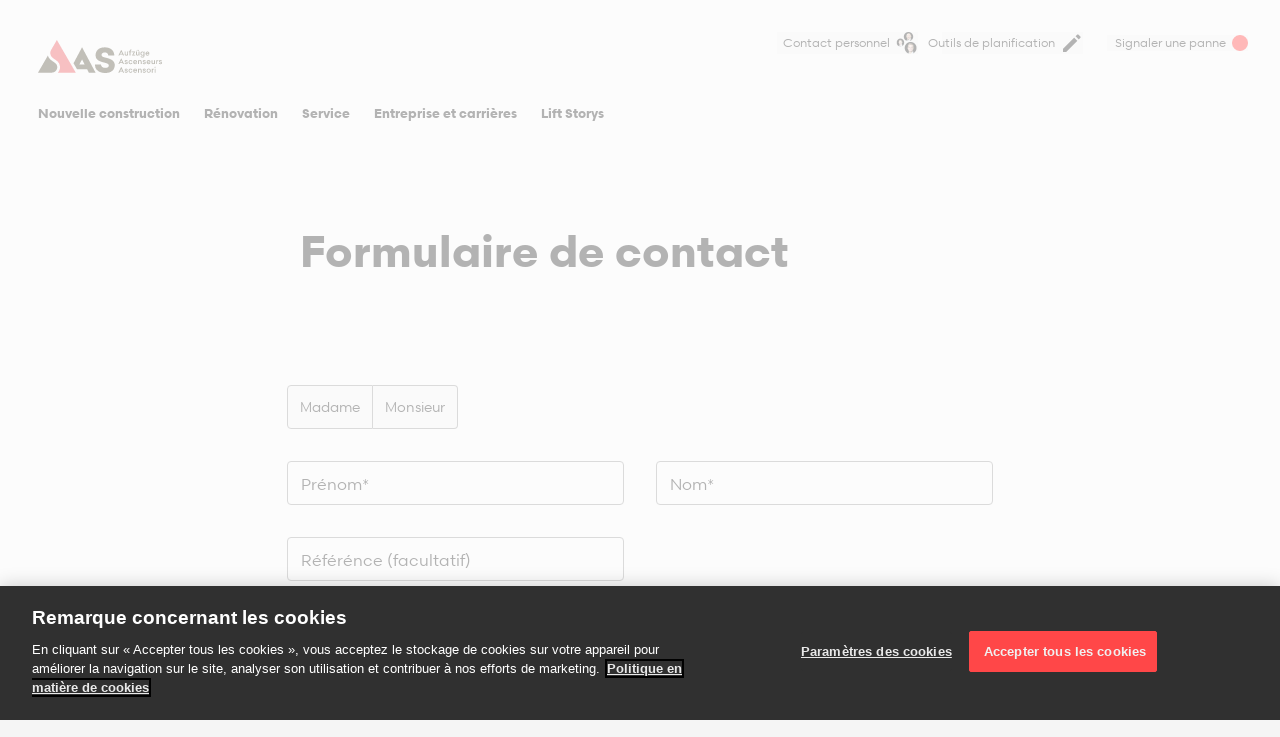

--- FILE ---
content_type: text/html; charset=utf-8
request_url: https://lift.ch/fr/kontaktformular
body_size: 32395
content:
<!DOCTYPE html><html lang="fr"><head><meta charSet="utf-8"/><meta http-equiv="x-ua-compatible" content="ie=edge"/><meta name="viewport" content="width=device-width, initial-scale=1, maximum-scale=1.0, user-scalable=1, shrink-to-fit=no"/><meta name="generator" content="Gatsby 5.13.7"/><meta data-react-helmet="true" name="generator" content="SEOmatic"/><meta data-react-helmet="true" name="referrer" content="no-referrer-when-downgrade"/><meta data-react-helmet="true" name="robots" content="all"/><meta data-react-helmet="true" name="og:locale" content="fr_CH" property="og:locale"/><meta data-react-helmet="true" name="og:site_name" content="AS Ascenseurs" property="og:site_name"/><meta data-react-helmet="true" name="og:type" content="website" property="og:type"/><meta data-react-helmet="true" name="og:title" content="Kontaktformular" property="og:title"/><style data-href="/styles.9e7cfcb1cd953623346b.css" data-identity="gatsby-global-css">.flicking-viewport{overflow:hidden;position:relative}.flicking-viewport.vertical,.flicking-viewport.vertical>.flicking-camera{display:-webkit-inline-box;display:-ms-inline-flexbox;display:inline-flex}.flicking-viewport.vertical>.flicking-camera{-webkit-box-orient:vertical;-webkit-box-direction:normal;-ms-flex-direction:column;flex-direction:column}.flicking-viewport.flicking-hidden>.flicking-camera>*{visibility:hidden}.flicking-camera{-webkit-box-orient:horizontal;-webkit-box-direction:normal;display:-webkit-box;display:-ms-flexbox;display:flex;-ms-flex-direction:row;flex-direction:row;height:100%;position:relative;width:100%;will-change:transform;z-index:1}.flicking-camera>*{-ms-flex-negative:0;flex-shrink:0}*,:after,:before{--tw-border-spacing-x:0;--tw-border-spacing-y:0;--tw-translate-x:0;--tw-translate-y:0;--tw-rotate:0;--tw-skew-x:0;--tw-skew-y:0;--tw-scale-x:1;--tw-scale-y:1;--tw-pan-x: ;--tw-pan-y: ;--tw-pinch-zoom: ;--tw-scroll-snap-strictness:proximity;--tw-gradient-from-position: ;--tw-gradient-via-position: ;--tw-gradient-to-position: ;--tw-ordinal: ;--tw-slashed-zero: ;--tw-numeric-figure: ;--tw-numeric-spacing: ;--tw-numeric-fraction: ;--tw-ring-inset: ;--tw-ring-offset-width:0px;--tw-ring-offset-color:#fff;--tw-ring-color:rgb(59 130 246/0.5);--tw-ring-offset-shadow:0 0 #0000;--tw-ring-shadow:0 0 #0000;--tw-shadow:0 0 #0000;--tw-shadow-colored:0 0 #0000;--tw-blur: ;--tw-brightness: ;--tw-contrast: ;--tw-grayscale: ;--tw-hue-rotate: ;--tw-invert: ;--tw-saturate: ;--tw-sepia: ;--tw-drop-shadow: ;--tw-backdrop-blur: ;--tw-backdrop-brightness: ;--tw-backdrop-contrast: ;--tw-backdrop-grayscale: ;--tw-backdrop-hue-rotate: ;--tw-backdrop-invert: ;--tw-backdrop-opacity: ;--tw-backdrop-saturate: ;--tw-backdrop-sepia: ;--tw-contain-size: ;--tw-contain-layout: ;--tw-contain-paint: ;--tw-contain-style: }::backdrop{--tw-border-spacing-x:0;--tw-border-spacing-y:0;--tw-translate-x:0;--tw-translate-y:0;--tw-rotate:0;--tw-skew-x:0;--tw-skew-y:0;--tw-scale-x:1;--tw-scale-y:1;--tw-pan-x: ;--tw-pan-y: ;--tw-pinch-zoom: ;--tw-scroll-snap-strictness:proximity;--tw-gradient-from-position: ;--tw-gradient-via-position: ;--tw-gradient-to-position: ;--tw-ordinal: ;--tw-slashed-zero: ;--tw-numeric-figure: ;--tw-numeric-spacing: ;--tw-numeric-fraction: ;--tw-ring-inset: ;--tw-ring-offset-width:0px;--tw-ring-offset-color:#fff;--tw-ring-color:rgb(59 130 246/0.5);--tw-ring-offset-shadow:0 0 #0000;--tw-ring-shadow:0 0 #0000;--tw-shadow:0 0 #0000;--tw-shadow-colored:0 0 #0000;--tw-blur: ;--tw-brightness: ;--tw-contrast: ;--tw-grayscale: ;--tw-hue-rotate: ;--tw-invert: ;--tw-saturate: ;--tw-sepia: ;--tw-drop-shadow: ;--tw-backdrop-blur: ;--tw-backdrop-brightness: ;--tw-backdrop-contrast: ;--tw-backdrop-grayscale: ;--tw-backdrop-hue-rotate: ;--tw-backdrop-invert: ;--tw-backdrop-opacity: ;--tw-backdrop-saturate: ;--tw-backdrop-sepia: ;--tw-contain-size: ;--tw-contain-layout: ;--tw-contain-paint: ;--tw-contain-style: }/*
! tailwindcss v3.4.17 | MIT License | https://tailwindcss.com
*/*,:after,:before{border:0 solid #e5e7eb;box-sizing:border-box}:after,:before{--tw-content:""}:host,html{-webkit-text-size-adjust:100%;font-feature-settings:normal;-webkit-tap-highlight-color:transparent;font-family:ScandiaWeb,futura-pt,Futura,sans-serif;font-variation-settings:normal;line-height:1.5;tab-size:4}body{line-height:inherit;margin:0}hr{border-top-width:1px;color:inherit;height:0}abbr:where([title]){-webkit-text-decoration:underline dotted;text-decoration:underline dotted}h1,h2,h3,h4,h5,h6{font-size:inherit;font-weight:inherit}a{color:inherit;text-decoration:inherit}b,strong{font-weight:bolder}code,kbd,pre,samp{font-feature-settings:normal;font-family:ui-monospace,SFMono-Regular,Menlo,Monaco,Consolas,Liberation Mono,Courier New,monospace;font-size:1em;font-variation-settings:normal}small{font-size:80%}sub,sup{font-size:75%;line-height:0;position:relative;vertical-align:baseline}sub{bottom:-.25em}sup{top:-.5em}table{border-collapse:collapse;border-color:inherit;text-indent:0}button,input,optgroup,select,textarea{font-feature-settings:inherit;color:inherit;font-family:inherit;font-size:100%;font-variation-settings:inherit;font-weight:inherit;letter-spacing:inherit;line-height:inherit;margin:0;padding:0}button,select{text-transform:none}button,input:where([type=button]),input:where([type=reset]),input:where([type=submit]){-webkit-appearance:button;background-color:transparent;background-image:none}:-moz-focusring{outline:auto}:-moz-ui-invalid{box-shadow:none}progress{vertical-align:baseline}::-webkit-inner-spin-button,::-webkit-outer-spin-button{height:auto}[type=search]{-webkit-appearance:textfield;outline-offset:-2px}::-webkit-search-decoration{-webkit-appearance:none}::-webkit-file-upload-button{-webkit-appearance:button;font:inherit}summary{display:list-item}blockquote,dd,dl,figure,h1,h2,h3,h4,h5,h6,hr,p,pre{margin:0}fieldset{margin:0}fieldset,legend{padding:0}menu,ol,ul{list-style:none;margin:0;padding:0}dialog{padding:0}textarea{resize:vertical}input::placeholder,textarea::placeholder{color:#9ca3af}[role=button],button{cursor:pointer}:disabled{cursor:default}audio,canvas,embed,iframe,img,object,svg,video{display:block;vertical-align:middle}img,video{height:auto;max-width:100%}[hidden]:where(:not([hidden=until-found])){display:none}[multiple],[type=date],[type=datetime-local],[type=email],[type=month],[type=number],[type=password],[type=search],[type=tel],[type=text],[type=time],[type=url],[type=week],input:where(:not([type])),select,textarea{--tw-shadow:0 0 #0000;-webkit-appearance:none;appearance:none;background-color:#fff;border-color:#6b7280;border-radius:0;border-width:1px;font-size:1rem;line-height:1.5rem;padding:.5rem .75rem}[multiple]:focus,[type=date]:focus,[type=datetime-local]:focus,[type=email]:focus,[type=month]:focus,[type=number]:focus,[type=password]:focus,[type=search]:focus,[type=tel]:focus,[type=text]:focus,[type=time]:focus,[type=url]:focus,[type=week]:focus,input:where(:not([type])):focus,select:focus,textarea:focus{--tw-ring-inset:var(--tw-empty,/*!*/ /*!*/);--tw-ring-offset-width:0px;--tw-ring-offset-color:#fff;--tw-ring-color:#2563eb;--tw-ring-offset-shadow:var(--tw-ring-inset) 0 0 0 var(--tw-ring-offset-width) var(--tw-ring-offset-color);--tw-ring-shadow:var(--tw-ring-inset) 0 0 0 calc(1px + var(--tw-ring-offset-width)) var(--tw-ring-color);border-color:#2563eb;box-shadow:var(--tw-ring-offset-shadow),var(--tw-ring-shadow),var(--tw-shadow);outline:2px solid transparent;outline-offset:2px}input::placeholder,textarea::placeholder{color:#6b7280;opacity:1}::-webkit-datetime-edit-fields-wrapper{padding:0}::-webkit-date-and-time-value{min-height:1.5em;text-align:inherit}::-webkit-datetime-edit{display:inline-flex}::-webkit-datetime-edit,::-webkit-datetime-edit-day-field,::-webkit-datetime-edit-hour-field,::-webkit-datetime-edit-meridiem-field,::-webkit-datetime-edit-millisecond-field,::-webkit-datetime-edit-minute-field,::-webkit-datetime-edit-month-field,::-webkit-datetime-edit-second-field,::-webkit-datetime-edit-year-field{padding-bottom:0;padding-top:0}select{-webkit-print-color-adjust:exact;print-color-adjust:exact;background-image:url("data:image/svg+xml;charset=utf-8,%3Csvg xmlns='http://www.w3.org/2000/svg' fill='none' viewBox='0 0 20 20'%3E%3Cpath stroke='%236b7280' stroke-linecap='round' stroke-linejoin='round' stroke-width='1.5' d='m6 8 4 4 4-4'/%3E%3C/svg%3E");background-position:right .5rem center;background-repeat:no-repeat;background-size:1.5em 1.5em;padding-right:2.5rem}[multiple],[size]:where(select:not([size="1"])){-webkit-print-color-adjust:unset;print-color-adjust:unset;background-image:none;background-position:0 0;background-repeat:unset;background-size:initial;padding-right:.75rem}[type=checkbox],[type=radio]{-webkit-print-color-adjust:exact;print-color-adjust:exact;--tw-shadow:0 0 #0000;-webkit-appearance:none;appearance:none;background-color:#fff;background-origin:border-box;border-color:#6b7280;border-width:1px;color:#2563eb;display:inline-block;flex-shrink:0;height:1rem;padding:0;-webkit-user-select:none;user-select:none;vertical-align:middle;width:1rem}[type=checkbox]{border-radius:0}[type=radio]{border-radius:100%}[type=checkbox]:focus,[type=radio]:focus{--tw-ring-inset:var(--tw-empty,/*!*/ /*!*/);--tw-ring-offset-width:2px;--tw-ring-offset-color:#fff;--tw-ring-color:#2563eb;--tw-ring-offset-shadow:var(--tw-ring-inset) 0 0 0 var(--tw-ring-offset-width) var(--tw-ring-offset-color);--tw-ring-shadow:var(--tw-ring-inset) 0 0 0 calc(2px + var(--tw-ring-offset-width)) var(--tw-ring-color);box-shadow:var(--tw-ring-offset-shadow),var(--tw-ring-shadow),var(--tw-shadow);outline:2px solid transparent;outline-offset:2px}[type=checkbox]:checked,[type=radio]:checked{background-color:currentColor;background-position:50%;background-repeat:no-repeat;background-size:100% 100%;border-color:transparent}[type=checkbox]:checked{background-image:url("data:image/svg+xml;charset=utf-8,%3Csvg xmlns='http://www.w3.org/2000/svg' fill='%23fff' viewBox='0 0 16 16'%3E%3Cpath d='M12.207 4.793a1 1 0 0 1 0 1.414l-5 5a1 1 0 0 1-1.414 0l-2-2a1 1 0 0 1 1.414-1.414L6.5 9.086l4.293-4.293a1 1 0 0 1 1.414 0z'/%3E%3C/svg%3E")}[type=radio]:checked{background-image:url("data:image/svg+xml;charset=utf-8,%3Csvg xmlns='http://www.w3.org/2000/svg' fill='%23fff' viewBox='0 0 16 16'%3E%3Ccircle cx='8' cy='8' r='3'/%3E%3C/svg%3E")}[type=checkbox]:checked:focus,[type=checkbox]:checked:hover,[type=radio]:checked:focus,[type=radio]:checked:hover{background-color:currentColor;border-color:transparent}[type=checkbox]:indeterminate{background-color:currentColor;background-image:url("data:image/svg+xml;charset=utf-8,%3Csvg xmlns='http://www.w3.org/2000/svg' fill='none' viewBox='0 0 16 16'%3E%3Cpath stroke='%23fff' stroke-linecap='round' stroke-linejoin='round' stroke-width='2' d='M4 8h8'/%3E%3C/svg%3E");background-position:50%;background-repeat:no-repeat;background-size:100% 100%;border-color:transparent}[type=checkbox]:indeterminate:focus,[type=checkbox]:indeterminate:hover{background-color:currentColor;border-color:transparent}[type=file]{background:unset;border-color:inherit;border-radius:0;border-width:0;font-size:unset;line-height:inherit;padding:0}[type=file]:focus{outline:1px solid ButtonText;outline:1px auto -webkit-focus-ring-color}.container{margin-left:auto;margin-right:auto;padding-left:26px;padding-right:26px;width:100%}@media (min-width:640px){.container{max-width:640px;padding-left:42px;padding-right:42px}}@media (min-width:768px){.container{max-width:768px;padding-left:54px;padding-right:54px}}@media (min-width:1024px){.container{max-width:1024px;padding-left:38px;padding-right:38px}}@media (min-width:1280px){.container{max-width:1280px;padding-left:38px;padding-right:38px}}@media (min-width:1536px){.container{max-width:1536px;padding-left:68px;padding-right:68px}}.prose{color:var(--tw-prose-body);max-width:65ch}.prose :where(p):not(:where([class~=not-prose],[class~=not-prose] *)){margin-bottom:1.25em;margin-top:1.25em}.prose :where([class~=lead]):not(:where([class~=not-prose],[class~=not-prose] *)){color:var(--tw-prose-lead);font-size:1.25em;line-height:1.6;margin-bottom:1.2em;margin-top:1.2em}.prose :where(a):not(:where([class~=not-prose],[class~=not-prose] *)){color:var(--tw-prose-links);font-weight:500;text-decoration:underline}.prose :where(strong):not(:where([class~=not-prose],[class~=not-prose] *)){color:var(--tw-prose-bold);font-weight:600}.prose :where(a strong):not(:where([class~=not-prose],[class~=not-prose] *)){color:inherit}.prose :where(blockquote strong):not(:where([class~=not-prose],[class~=not-prose] *)){color:inherit}.prose :where(thead th strong):not(:where([class~=not-prose],[class~=not-prose] *)){color:inherit}.prose :where(ol):not(:where([class~=not-prose],[class~=not-prose] *)){list-style-type:decimal;margin-bottom:1.25em;margin-top:1.25em;padding-left:1.625em}.prose :where(ol[type=A]):not(:where([class~=not-prose],[class~=not-prose] *)){list-style-type:upper-alpha}.prose :where(ol[type=a]):not(:where([class~=not-prose],[class~=not-prose] *)){list-style-type:lower-alpha}.prose :where(ol[type=A s]):not(:where([class~=not-prose],[class~=not-prose] *)){list-style-type:upper-alpha}.prose :where(ol[type=a s]):not(:where([class~=not-prose],[class~=not-prose] *)){list-style-type:lower-alpha}.prose :where(ol[type=I]):not(:where([class~=not-prose],[class~=not-prose] *)){list-style-type:upper-roman}.prose :where(ol[type=i]):not(:where([class~=not-prose],[class~=not-prose] *)){list-style-type:lower-roman}.prose :where(ol[type=I s]):not(:where([class~=not-prose],[class~=not-prose] *)){list-style-type:upper-roman}.prose :where(ol[type=i s]):not(:where([class~=not-prose],[class~=not-prose] *)){list-style-type:lower-roman}.prose :where(ol[type="1"]):not(:where([class~=not-prose],[class~=not-prose] *)){list-style-type:decimal}.prose :where(ul):not(:where([class~=not-prose],[class~=not-prose] *)){list-style-type:disc;margin-bottom:1.25em;margin-top:1.25em;padding-left:1.625em}.prose :where(ol>li):not(:where([class~=not-prose],[class~=not-prose] *))::marker{color:var(--tw-prose-counters);font-weight:400}.prose :where(ul>li):not(:where([class~=not-prose],[class~=not-prose] *))::marker{color:var(--tw-prose-bullets)}.prose :where(dt):not(:where([class~=not-prose],[class~=not-prose] *)){color:var(--tw-prose-headings);font-weight:600;margin-top:1.25em}.prose :where(hr):not(:where([class~=not-prose],[class~=not-prose] *)){border-color:var(--tw-prose-hr);border-top-width:1px;margin-bottom:3em;margin-top:3em}.prose :where(blockquote):not(:where([class~=not-prose],[class~=not-prose] *)){border-left-color:var(--tw-prose-quote-borders);border-left-width:.25rem;color:var(--tw-prose-quotes);font-style:italic;font-weight:500;margin-bottom:1.6em;margin-top:1.6em;padding-left:1em;quotes:"\201C""\201D""\2018""\2019"}.prose :where(blockquote p:first-of-type):not(:where([class~=not-prose],[class~=not-prose] *)):before{content:open-quote}.prose :where(blockquote p:last-of-type):not(:where([class~=not-prose],[class~=not-prose] *)):after{content:close-quote}.prose :where(h1):not(:where([class~=not-prose],[class~=not-prose] *)){color:var(--tw-prose-headings);font-size:2.25em;font-weight:800;line-height:1.1111111;margin-bottom:.8888889em;margin-top:0}.prose :where(h1 strong):not(:where([class~=not-prose],[class~=not-prose] *)){color:inherit;font-weight:900}.prose :where(h2):not(:where([class~=not-prose],[class~=not-prose] *)){color:var(--tw-prose-headings);font-size:1.5em;font-weight:700;line-height:1.3333333;margin-bottom:1em;margin-top:2em}.prose :where(h2 strong):not(:where([class~=not-prose],[class~=not-prose] *)){color:inherit;font-weight:800}.prose :where(h3):not(:where([class~=not-prose],[class~=not-prose] *)){color:var(--tw-prose-headings);font-size:1.25em;font-weight:600;line-height:1.6;margin-bottom:.6em;margin-top:1.6em}.prose :where(h3 strong):not(:where([class~=not-prose],[class~=not-prose] *)){color:inherit;font-weight:700}.prose :where(h4):not(:where([class~=not-prose],[class~=not-prose] *)){color:var(--tw-prose-headings);font-weight:600;line-height:1.5;margin-bottom:.5em;margin-top:1.5em}.prose :where(h4 strong):not(:where([class~=not-prose],[class~=not-prose] *)){color:inherit;font-weight:700}.prose :where(img):not(:where([class~=not-prose],[class~=not-prose] *)){margin-bottom:2em;margin-top:2em}.prose :where(picture):not(:where([class~=not-prose],[class~=not-prose] *)){display:block;margin-bottom:2em;margin-top:2em}.prose :where(kbd):not(:where([class~=not-prose],[class~=not-prose] *)){border-radius:.3125rem;box-shadow:0 0 0 1px rgb(var(--tw-prose-kbd-shadows)/10%),0 3px 0 rgb(var(--tw-prose-kbd-shadows)/10%);color:var(--tw-prose-kbd);font-family:inherit;font-size:.875em;font-weight:500;padding:.1875em .375em}.prose :where(code):not(:where([class~=not-prose],[class~=not-prose] *)){color:var(--tw-prose-code);font-size:.875em;font-weight:600}.prose :where(code):not(:where([class~=not-prose],[class~=not-prose] *)):before{content:"`"}.prose :where(code):not(:where([class~=not-prose],[class~=not-prose] *)):after{content:"`"}.prose :where(a code):not(:where([class~=not-prose],[class~=not-prose] *)){color:inherit}.prose :where(h1 code):not(:where([class~=not-prose],[class~=not-prose] *)){color:inherit}.prose :where(h2 code):not(:where([class~=not-prose],[class~=not-prose] *)){color:inherit;font-size:.875em}.prose :where(h3 code):not(:where([class~=not-prose],[class~=not-prose] *)){color:inherit;font-size:.9em}.prose :where(h4 code):not(:where([class~=not-prose],[class~=not-prose] *)){color:inherit}.prose :where(blockquote code):not(:where([class~=not-prose],[class~=not-prose] *)){color:inherit}.prose :where(thead th code):not(:where([class~=not-prose],[class~=not-prose] *)){color:inherit}.prose :where(pre):not(:where([class~=not-prose],[class~=not-prose] *)){background-color:var(--tw-prose-pre-bg);border-radius:.375rem;color:var(--tw-prose-pre-code);font-size:.875em;font-weight:400;line-height:1.7142857;margin-bottom:1.7142857em;margin-top:1.7142857em;overflow-x:auto;padding:.8571429em 1.1428571em}.prose :where(pre code):not(:where([class~=not-prose],[class~=not-prose] *)){background-color:transparent;border-radius:0;border-width:0;color:inherit;font-family:inherit;font-size:inherit;font-weight:inherit;line-height:inherit;padding:0}.prose :where(pre code):not(:where([class~=not-prose],[class~=not-prose] *)):before{content:none}.prose :where(pre code):not(:where([class~=not-prose],[class~=not-prose] *)):after{content:none}.prose :where(table):not(:where([class~=not-prose],[class~=not-prose] *)){font-size:.875em;line-height:1.7142857;margin-bottom:2em;margin-top:2em;table-layout:auto;text-align:left;width:100%}.prose :where(thead):not(:where([class~=not-prose],[class~=not-prose] *)){border-bottom-color:var(--tw-prose-th-borders);border-bottom-width:1px}.prose :where(thead th):not(:where([class~=not-prose],[class~=not-prose] *)){color:var(--tw-prose-headings);font-weight:600;padding-bottom:.5714286em;padding-left:.5714286em;padding-right:.5714286em;vertical-align:bottom}.prose :where(tbody tr):not(:where([class~=not-prose],[class~=not-prose] *)){border-bottom-color:var(--tw-prose-td-borders);border-bottom-width:1px}.prose :where(tbody tr:last-child):not(:where([class~=not-prose],[class~=not-prose] *)){border-bottom-width:0}.prose :where(tbody td):not(:where([class~=not-prose],[class~=not-prose] *)){vertical-align:baseline}.prose :where(tfoot):not(:where([class~=not-prose],[class~=not-prose] *)){border-top-color:var(--tw-prose-th-borders);border-top-width:1px}.prose :where(tfoot td):not(:where([class~=not-prose],[class~=not-prose] *)){vertical-align:top}.prose :where(figure>*):not(:where([class~=not-prose],[class~=not-prose] *)){margin-bottom:0;margin-top:0}.prose :where(figcaption):not(:where([class~=not-prose],[class~=not-prose] *)){color:var(--tw-prose-captions);font-size:.875em;line-height:1.4285714;margin-top:.8571429em}.prose{--tw-prose-body:#374151;--tw-prose-headings:#111827;--tw-prose-lead:#4b5563;--tw-prose-links:#111827;--tw-prose-bold:#111827;--tw-prose-counters:#6b7280;--tw-prose-bullets:#d1d5db;--tw-prose-hr:#e5e7eb;--tw-prose-quotes:#111827;--tw-prose-quote-borders:#e5e7eb;--tw-prose-captions:#6b7280;--tw-prose-kbd:#111827;--tw-prose-kbd-shadows:17 24 39;--tw-prose-code:#111827;--tw-prose-pre-code:#e5e7eb;--tw-prose-pre-bg:#1f2937;--tw-prose-th-borders:#d1d5db;--tw-prose-td-borders:#e5e7eb;--tw-prose-invert-body:#d1d5db;--tw-prose-invert-headings:#fff;--tw-prose-invert-lead:#9ca3af;--tw-prose-invert-links:#fff;--tw-prose-invert-bold:#fff;--tw-prose-invert-counters:#9ca3af;--tw-prose-invert-bullets:#4b5563;--tw-prose-invert-hr:#374151;--tw-prose-invert-quotes:#f3f4f6;--tw-prose-invert-quote-borders:#374151;--tw-prose-invert-captions:#9ca3af;--tw-prose-invert-kbd:#fff;--tw-prose-invert-kbd-shadows:255 255 255;--tw-prose-invert-code:#fff;--tw-prose-invert-pre-code:#d1d5db;--tw-prose-invert-pre-bg:rgb(0 0 0/50%);--tw-prose-invert-th-borders:#4b5563;--tw-prose-invert-td-borders:#374151;font-size:1rem;line-height:1.75}.prose :where(picture>img):not(:where([class~=not-prose],[class~=not-prose] *)){margin-bottom:0;margin-top:0}.prose :where(video):not(:where([class~=not-prose],[class~=not-prose] *)){margin-bottom:2em;margin-top:2em}.prose :where(li):not(:where([class~=not-prose],[class~=not-prose] *)){margin-bottom:.5em;margin-top:.5em}.prose :where(ol>li):not(:where([class~=not-prose],[class~=not-prose] *)){padding-left:.375em}.prose :where(ul>li):not(:where([class~=not-prose],[class~=not-prose] *)){padding-left:.375em}.prose :where(.prose>ul>li p):not(:where([class~=not-prose],[class~=not-prose] *)){margin-bottom:.75em;margin-top:.75em}.prose :where(.prose>ul>li>:first-child):not(:where([class~=not-prose],[class~=not-prose] *)){margin-top:1.25em}.prose :where(.prose>ul>li>:last-child):not(:where([class~=not-prose],[class~=not-prose] *)){margin-bottom:1.25em}.prose :where(.prose>ol>li>:first-child):not(:where([class~=not-prose],[class~=not-prose] *)){margin-top:1.25em}.prose :where(.prose>ol>li>:last-child):not(:where([class~=not-prose],[class~=not-prose] *)){margin-bottom:1.25em}.prose :where(ul ul,ul ol,ol ul,ol ol):not(:where([class~=not-prose],[class~=not-prose] *)){margin-bottom:.75em;margin-top:.75em}.prose :where(dl):not(:where([class~=not-prose],[class~=not-prose] *)){margin-bottom:1.25em;margin-top:1.25em}.prose :where(dd):not(:where([class~=not-prose],[class~=not-prose] *)){margin-top:.5em;padding-left:1.625em}.prose :where(hr+*):not(:where([class~=not-prose],[class~=not-prose] *)){margin-top:0}.prose :where(h2+*):not(:where([class~=not-prose],[class~=not-prose] *)){margin-top:0}.prose :where(h3+*):not(:where([class~=not-prose],[class~=not-prose] *)){margin-top:0}.prose :where(h4+*):not(:where([class~=not-prose],[class~=not-prose] *)){margin-top:0}.prose :where(thead th:first-child):not(:where([class~=not-prose],[class~=not-prose] *)){padding-left:0}.prose :where(thead th:last-child):not(:where([class~=not-prose],[class~=not-prose] *)){padding-right:0}.prose :where(tbody td,tfoot td):not(:where([class~=not-prose],[class~=not-prose] *)){padding:.5714286em}.prose :where(tbody td:first-child,tfoot td:first-child):not(:where([class~=not-prose],[class~=not-prose] *)){padding-left:0}.prose :where(tbody td:last-child,tfoot td:last-child):not(:where([class~=not-prose],[class~=not-prose] *)){padding-right:0}.prose :where(figure):not(:where([class~=not-prose],[class~=not-prose] *)){margin-bottom:2em;margin-top:2em}.prose :where(.prose>:first-child):not(:where([class~=not-prose],[class~=not-prose] *)){margin-top:0}.prose :where(.prose>:last-child):not(:where([class~=not-prose],[class~=not-prose] *)){margin-bottom:0}.link-wrapper a{text-decoration-line:underline;transition-duration:.15s;transition-property:color,background-color,border-color,text-decoration-color,fill,stroke,opacity,box-shadow,transform,filter,-webkit-backdrop-filter;transition-property:color,background-color,border-color,text-decoration-color,fill,stroke,opacity,box-shadow,transform,filter,backdrop-filter;transition-property:color,background-color,border-color,text-decoration-color,fill,stroke,opacity,box-shadow,transform,filter,backdrop-filter,-webkit-backdrop-filter;transition-timing-function:cubic-bezier(.4,0,.2,1)}.link-wrapper a:hover{--tw-text-opacity:1;color:rgb(226 0 21/var(--tw-text-opacity,1))}.u-h0{font-size:34px;font-weight:700;line-height:1.2}@media (min-width:640px){.u-h0{font-size:38px}}@media (min-width:1024px){.u-h0{font-size:48px}}@media (min-width:1280px){.u-h0{font-size:54px}}.u-h1{font-size:28px;font-weight:700;line-height:1.2}@media (min-width:640px){.u-h1{font-size:30px}}@media (min-width:1024px){.u-h1{font-size:44px}}.u-h2{font-size:22px;font-weight:700;line-height:1.2}@media (min-width:640px){.u-h2{font-size:24px}}@media (min-width:1024px){.u-h2{font-size:28px}}.u-h3{font-size:1.125rem;font-weight:700;line-height:1.75rem;line-height:1.25}.u-h4{font-size:20px}.u-h4,.u-quote{font-weight:700;line-height:1.2}.u-quote{font-size:22px;font-style:italic}.u-quote:after,.u-quote:before{content:var(--tw-content);display:none}.u-quote{quotes:none}.u-quote-mag{font-size:35px;font-style:italic;font-weight:500;line-height:1.14}.u-quote-mag:after,.u-quote-mag:before{content:var(--tw-content);display:none}@media (min-width:640px){.u-quote-mag{font-size:36px;line-height:1.2}}@media (min-width:1024px){.u-quote-mag{font-size:39px;line-height:1.16}}.u-quote-mag{quotes:none}.u-h1-mag{font-size:25px;font-style:italic;font-weight:500;line-height:1.2}@media (min-width:640px){.u-h1-mag{font-size:30px}}@media (min-width:1024px){.u-h1-mag{font-size:44px}}.u-h2-mag{font-size:20px;font-style:italic;font-weight:500;line-height:1.2}@media (min-width:640px){.u-h2-mag{font-size:26px}}@media (min-width:1024px){.u-h2-mag{font-size:38px}}.u-h1-mag-art{font-size:32px;font-style:italic;font-weight:500;letter-spacing:0;line-height:1.2}@media (min-width:640px){.u-h1-mag-art{font-size:45px}}@media (min-width:1024px){.u-h1-mag-art{font-size:54px}}.u-h2-mag-art{font-size:22px;font-weight:500;letter-spacing:0;line-height:1.32}@media (min-width:640px){.u-h2-mag-art{font-size:26px}}@media (min-width:1024px){.u-h2-mag-art{font-size:36px}}.prose-mag-art p{font-size:16px;letter-spacing:.025em;line-height:23px;line-height:1.8;margin-bottom:1.125rem}@media (min-width:1024px){.prose-mag-art p{font-size:1.125rem;line-height:1.75rem;margin-bottom:1.25rem}}@media (min-width:1280px){.prose-mag-art p{line-height:2}}.prose-mag-art strong{font-weight:600}.prose-mag-art em{font-style:italic}.prose-mag-art a{--tw-text-opacity:1;color:rgb(0 0 0/var(--tw-text-opacity,1));text-decoration-line:underline;transition-duration:.15s;transition-property:color,background-color,border-color,text-decoration-color,fill,stroke,opacity,box-shadow,transform,filter,-webkit-backdrop-filter;transition-property:color,background-color,border-color,text-decoration-color,fill,stroke,opacity,box-shadow,transform,filter,backdrop-filter;transition-property:color,background-color,border-color,text-decoration-color,fill,stroke,opacity,box-shadow,transform,filter,backdrop-filter,-webkit-backdrop-filter;transition-timing-function:cubic-bezier(.4,0,.2,1)}.prose-mag-art a:hover{--tw-text-opacity:1;color:rgb(226 0 21/var(--tw-text-opacity,1))}.prose-mag-art a{font-weight:inherit}.prose-mag-art ol,.prose-mag-art ul{font-size:16px;line-height:23px}.prose-mag-art li::marker{--tw-text-opacity:1;color:rgb(0 0 0/var(--tw-text-opacity,1))}.u-p{font-size:14px;line-height:1.5}.copy p,.copy ul{margin-bottom:1.125rem}@media (min-width:1024px){.copy p,.copy ul{margin-bottom:1.25rem}}.copy.u-p-small p,.copy.u-p-small ul{margin-bottom:.75rem}.u-p-small{font-size:13px;line-height:1.25}.u-navi{font-size:13px;font-weight:700;line-height:1.3}.u-btn{background-color:rgb(0 0 0/var(--tw-bg-opacity,1));border-radius:3px;color:rgb(255 255 255/var(--tw-text-opacity,1));display:inline-flex;font-size:15px;font-weight:600;line-height:1;padding:12px 1rem 13px;transition-duration:.15s;transition-property:all;transition-timing-function:cubic-bezier(.4,0,.2,1)}.u-btn,.u-btn:hover{--tw-bg-opacity:1;--tw-text-opacity:1}.u-btn:hover{--tw-shadow:12px 12px 30px rgba(0,0,0,0.15);--tw-shadow-colored:12px 12px 30px var(--tw-shadow-color);background-color:rgb(255 255 255/var(--tw-bg-opacity,1));box-shadow:var(--tw-ring-offset-shadow,0 0 #0000),var(--tw-ring-shadow,0 0 #0000),var(--tw-shadow);color:rgb(0 0 0/var(--tw-text-opacity,1))}.u-btn:disabled{opacity:.5;pointer-events:none}.u-meta-caps{font-size:11px;font-weight:600;line-height:18px;text-transform:uppercase}.u-has-svg svg{height:auto;width:100%}.u-nav-link{position:relative}.u-nav-link:after{--tw-border-opacity:1;border-bottom-width:2px;border-color:rgb(0 0 0/var(--tw-border-opacity,1));content:var(--tw-content);left:0;position:absolute;top:1.25rem;transition-duration:.15s;transition-property:all;transition-timing-function:cubic-bezier(.4,0,.2,1);width:0}.u-nav-link:hover:after{content:var(--tw-content);width:100%}.u-nav-link:after{content:""}.u-nav-link--active:after{content:var(--tw-content);width:100%}.u-nav-link--inverted:after{--tw-border-opacity:1;border-color:rgb(255 255 255/var(--tw-border-opacity,1));content:var(--tw-content)}.pointer-events-none{pointer-events:none}.pointer-events-auto{pointer-events:auto}.visible{visibility:visible}.fixed{position:fixed}.absolute{position:absolute}.relative{position:relative}.sticky{position:sticky}.inset-0{inset:0}.-left-3{left:-.75rem}.-right-3{right:-.75rem}.-right-8{right:-2rem}.-right-\[7px\]{right:-7px}.-top-10{top:-2.5rem}.-top-3\.5{top:-.875rem}.-top-4{top:-1rem}.-top-6{top:-1.5rem}.-top-\[75px\]{top:-75px}.-top-\[7px\]{top:-7px}.-top-px{top:-1px}.bottom-0{bottom:0}.bottom-0\.5{bottom:.125rem}.bottom-2{bottom:.5rem}.bottom-3{bottom:.75rem}.bottom-4{bottom:1rem}.bottom-56{bottom:14rem}.bottom-6{bottom:1.5rem}.bottom-\[-1px\]{bottom:-1px}.bottom-full{bottom:100%}.left-0{left:0}.left-0\.5{left:.125rem}.left-1\/2{left:50%}.left-2\.5{left:.625rem}.left-6{left:1.5rem}.left-7{left:1.75rem}.right-0{right:0}.right-1{right:.25rem}.right-2{right:.5rem}.right-3{right:.75rem}.right-4{right:1rem}.right-5\.5{right:1.375rem}.right-6{right:1.5rem}.right-\[7px\]{right:7px}.top-0{top:0}.top-0\.5{top:.125rem}.top-1\.5{top:.375rem}.top-2{top:.5rem}.top-4{top:1rem}.top-5{top:1.25rem}.top-6{top:1.5rem}.top-8{top:2rem}.top-9\.5{top:38px}.top-\[10px\]{top:10px}.top-\[11px\]{top:11px}.top-\[40vh\]{top:40vh}.top-\[5px\]{top:5px}.top-\[7px\]{top:7px}.top-auto{top:auto}.top-full{top:100%}.top-px{top:1px}.-z-1{z-index:-1}.z-0{z-index:0}.z-10{z-index:10}.z-20{z-index:20}.z-30{z-index:30}.z-40{z-index:40}.z-50{z-index:50}.z-\[-1\]{z-index:-1}.z-\[100\]{z-index:100}.z-\[500\]{z-index:500}.z-\[50\]{z-index:50}.z-\[910\]{z-index:910}.z-\[920\]{z-index:920}.z-\[9999\]{z-index:9999}.z-\[999\]{z-index:999}.z-\[99\]{z-index:99}.-mx-6\.5{margin-left:-1.625rem;margin-right:-1.625rem}.-mx-7{margin-left:-1.75rem;margin-right:-1.75rem}.-mx-\[26px\]{margin-left:-26px;margin-right:-26px}.-my-10{margin-bottom:-2.5rem;margin-top:-2.5rem}.mx-1\.5{margin-left:.375rem;margin-right:.375rem}.mx-2{margin-left:.5rem;margin-right:.5rem}.mx-4{margin-left:1rem;margin-right:1rem}.mx-auto{margin-left:auto;margin-right:auto}.my-1\.5{margin-bottom:.375rem;margin-top:.375rem}.my-10{margin-bottom:2.5rem;margin-top:2.5rem}.my-11{margin-bottom:2.75rem;margin-top:2.75rem}.my-12{margin-bottom:3rem;margin-top:3rem}.my-16{margin-bottom:4rem;margin-top:4rem}.my-20{margin-bottom:5rem;margin-top:5rem}.my-28{margin-bottom:7rem;margin-top:7rem}.my-5{margin-bottom:1.25rem;margin-top:1.25rem}.-ml-1{margin-left:-.25rem}.-ml-1\.5{margin-left:-.375rem}.-ml-16{margin-left:-4rem}.-mt-0\.5{margin-top:-.125rem}.-mt-1{margin-top:-.25rem}.-mt-16{margin-top:-4rem}.-mt-20{margin-top:-5rem}.-mt-24{margin-top:-6rem}.-mt-36{margin-top:-9rem}.mb-1{margin-bottom:.25rem}.mb-1\.5{margin-bottom:.375rem}.mb-10{margin-bottom:2.5rem}.mb-11{margin-bottom:2.75rem}.mb-12{margin-bottom:3rem}.mb-16{margin-bottom:4rem}.mb-2{margin-bottom:.5rem}.mb-2\.5{margin-bottom:.625rem}.mb-20{margin-bottom:5rem}.mb-24{margin-bottom:6rem}.mb-3{margin-bottom:.75rem}.mb-32{margin-bottom:8rem}.mb-4{margin-bottom:1rem}.mb-5{margin-bottom:1.25rem}.mb-5\.5{margin-bottom:1.375rem}.mb-6{margin-bottom:1.5rem}.mb-7{margin-bottom:1.75rem}.mb-8{margin-bottom:2rem}.mb-9{margin-bottom:2.25rem}.mb-\[14px\]{margin-bottom:14px}.ml-2{margin-left:.5rem}.ml-2\.5{margin-left:.625rem}.ml-5{margin-left:1.25rem}.ml-6{margin-left:1.5rem}.mr-0{margin-right:0}.mr-1{margin-right:.25rem}.mr-1\.5{margin-right:.375rem}.mr-10{margin-right:2.5rem}.mr-2{margin-right:.5rem}.mr-2\.5{margin-right:.625rem}.mr-3{margin-right:.75rem}.mr-4{margin-right:1rem}.mr-5{margin-right:1.25rem}.mr-8{margin-right:2rem}.mt-0{margin-top:0}.mt-1\.5{margin-top:.375rem}.mt-10{margin-top:2.5rem}.mt-11{margin-top:2.75rem}.mt-12{margin-top:3rem}.mt-16{margin-top:4rem}.mt-2{margin-top:.5rem}.mt-20{margin-top:5rem}.mt-24{margin-top:6rem}.mt-3{margin-top:.75rem}.mt-4{margin-top:1rem}.mt-5{margin-top:1.25rem}.mt-5\.5{margin-top:1.375rem}.mt-6{margin-top:1.5rem}.mt-6\.5{margin-top:1.625rem}.mt-8{margin-top:2rem}.mt-\[75px\]{margin-top:75px}.block{display:block}.inline-block{display:inline-block}.inline{display:inline}.flex{display:flex}.inline-flex{display:inline-flex}.table{display:table}.table-row{display:table-row}.grid{display:grid}.hidden{display:none}.aspect-video{aspect-ratio:16/9}.size-8{height:2rem;width:2rem}.size-\[14px\]{height:14px;width:14px}.size-\[30px\]{height:30px;width:30px}.size-\[58px\]{height:58px;width:58px}.h-0{height:0}.h-0\.5{height:.125rem}.h-1{height:.25rem}.h-10{height:2.5rem}.h-11{height:2.75rem}.h-16{height:4rem}.h-2\.5{height:.625rem}.h-20{height:5rem}.h-24{height:6rem}.h-3{height:.75rem}.h-4{height:1rem}.h-4\.5{height:1.125rem}.h-44{height:11rem}.h-5{height:1.25rem}.h-5\.5{height:1.375rem}.h-64{height:16rem}.h-7{height:1.75rem}.h-9{height:2.25rem}.h-96{height:24rem}.h-\[100dvh\]{height:100dvh}.h-\[145px\]{height:145px}.h-\[14px\]{height:14px}.h-\[150px\]{height:150px}.h-\[170px\]{height:170px}.h-\[1px\]{height:1px}.h-\[22px\]{height:22px}.h-\[30px\]{height:30px}.h-\[33px\]{height:33px}.h-\[36px\]{height:36px}.h-\[42px\]{height:42px}.h-\[450px\]{height:450px}.h-\[54px\]{height:54px}.h-\[69px\]{height:69px}.h-\[70px\]{height:70px}.h-\[84px\]{height:84px}.h-\[90px\]{height:90px}.h-auto{height:auto}.h-full{height:100%}.max-h-\[300px\]{max-height:300px}.max-h-screen{max-height:100vh}.min-h-\[56px\]{min-height:56px}.w-0{width:0}.w-1\/2{width:50%}.w-10{width:2.5rem}.w-11\/12{width:91.666667%}.w-12{width:3rem}.w-14{width:3.5rem}.w-2\.5{width:.625rem}.w-20{width:5rem}.w-24{width:6rem}.w-3{width:.75rem}.w-32{width:8rem}.w-4{width:1rem}.w-4\.5{width:1.125rem}.w-4\/12{width:33.333333%}.w-40{width:10rem}.w-5{width:1.25rem}.w-5\.5{width:1.375rem}.w-5\/12{width:41.666667%}.w-6{width:1.5rem}.w-6\.5{width:1.625rem}.w-6\/12{width:50%}.w-64{width:16rem}.w-7{width:1.75rem}.w-7\/12{width:58.333333%}.w-8\/12{width:66.666667%}.w-\[10px\]{width:10px}.w-\[140vw\]{width:140vw}.w-\[14px\]{width:14px}.w-\[150px\]{width:150px}.w-\[15px\]{width:15px}.w-\[18px\]{width:18px}.w-\[200px\]{width:200px}.w-\[210vw\]{width:210vw}.w-\[22px\]{width:22px}.w-\[280vw\]{width:280vw}.w-\[30px\]{width:30px}.w-\[34px\]{width:34px}.w-\[50px\]{width:50px}.w-\[54px\]{width:54px}.w-\[60vw\]{width:60vw}.w-\[68px\]{width:68px}.w-\[70px\]{width:70px}.w-auto{width:auto}.w-full{width:100%}.w-px{width:1px}.min-w-\[22px\]{min-width:22px}.max-w-4xl{max-width:56rem}.max-w-\[274px\]{max-width:274px}.max-w-\[466px\]{max-width:466px}.max-w-\[64px\]{max-width:64px}.max-w-full{max-width:100%}.max-w-xl{max-width:36rem}.max-w-xs{max-width:20rem}.flex-1{flex:1 1}.flex-\[2\]{flex:2 1}.flex-\[3\]{flex:3 1}.flex-shrink-0,.shrink-0{flex-shrink:0}.flex-grow{flex-grow:1}.-translate-x-1\/2{--tw-translate-x:-50%}.-translate-x-1\/2,.translate-x-10{transform:translate(var(--tw-translate-x),var(--tw-translate-y)) rotate(var(--tw-rotate)) skewX(var(--tw-skew-x)) skewY(var(--tw-skew-y)) scaleX(var(--tw-scale-x)) scaleY(var(--tw-scale-y))}.translate-x-10{--tw-translate-x:2.5rem}.translate-x-8{--tw-translate-x:2rem}.translate-x-8,.translate-y-1{transform:translate(var(--tw-translate-x),var(--tw-translate-y)) rotate(var(--tw-rotate)) skewX(var(--tw-skew-x)) skewY(var(--tw-skew-y)) scaleX(var(--tw-scale-x)) scaleY(var(--tw-scale-y))}.translate-y-1{--tw-translate-y:0.25rem}.translate-y-8{--tw-translate-y:2rem}.rotate-180,.translate-y-8{transform:translate(var(--tw-translate-x),var(--tw-translate-y)) rotate(var(--tw-rotate)) skewX(var(--tw-skew-x)) skewY(var(--tw-skew-y)) scaleX(var(--tw-scale-x)) scaleY(var(--tw-scale-y))}.rotate-180{--tw-rotate:180deg}.transform{transform:translate(var(--tw-translate-x),var(--tw-translate-y)) rotate(var(--tw-rotate)) skewX(var(--tw-skew-x)) skewY(var(--tw-skew-y)) scaleX(var(--tw-scale-x)) scaleY(var(--tw-scale-y))}.transform-gpu{transform:translate3d(var(--tw-translate-x),var(--tw-translate-y),0) rotate(var(--tw-rotate)) skewX(var(--tw-skew-x)) skewY(var(--tw-skew-y)) scaleX(var(--tw-scale-x)) scaleY(var(--tw-scale-y))}@keyframes spin{to{transform:rotate(1turn)}}.animate-spin{animation:spin 1s linear infinite}.cursor-default{cursor:default}.cursor-pointer{cursor:pointer}.select-none{-webkit-user-select:none;user-select:none}.resize{resize:both}.appearance-none{-webkit-appearance:none;appearance:none}.grid-cols-1{grid-template-columns:repeat(1,minmax(0,1fr))}.grid-cols-2{grid-template-columns:repeat(2,minmax(0,1fr))}.grid-cols-3{grid-template-columns:repeat(3,minmax(0,1fr))}.grid-cols-4{grid-template-columns:repeat(4,minmax(0,1fr))}.flex-row-reverse{flex-direction:row-reverse}.flex-col{flex-direction:column}.flex-wrap{flex-wrap:wrap}.items-start{align-items:flex-start}.items-center{align-items:center}.justify-start{justify-content:flex-start}.\!justify-end{justify-content:flex-end!important}.justify-end{justify-content:flex-end}.justify-center{justify-content:center}.justify-between{justify-content:space-between}.gap-1\.5{gap:.375rem}.gap-10{gap:2.5rem}.gap-16{gap:4rem}.gap-2{gap:.5rem}.gap-4{gap:1rem}.gap-5{gap:1.25rem}.gap-6{gap:1.5rem}.gap-8{gap:2rem}.gap-y-10{row-gap:2.5rem}.space-x-1>:not([hidden])~:not([hidden]){--tw-space-x-reverse:0;margin-left:calc(.25rem*(1 - var(--tw-space-x-reverse)));margin-right:calc(.25rem*var(--tw-space-x-reverse))}.space-x-1\.5>:not([hidden])~:not([hidden]){--tw-space-x-reverse:0;margin-left:calc(.375rem*(1 - var(--tw-space-x-reverse)));margin-right:calc(.375rem*var(--tw-space-x-reverse))}.space-x-2>:not([hidden])~:not([hidden]){--tw-space-x-reverse:0;margin-left:calc(.5rem*(1 - var(--tw-space-x-reverse)));margin-right:calc(.5rem*var(--tw-space-x-reverse))}.space-x-24>:not([hidden])~:not([hidden]){--tw-space-x-reverse:0;margin-left:calc(6rem*(1 - var(--tw-space-x-reverse)));margin-right:calc(6rem*var(--tw-space-x-reverse))}.space-x-3>:not([hidden])~:not([hidden]){--tw-space-x-reverse:0;margin-left:calc(.75rem*(1 - var(--tw-space-x-reverse)));margin-right:calc(.75rem*var(--tw-space-x-reverse))}.space-x-4>:not([hidden])~:not([hidden]){--tw-space-x-reverse:0;margin-left:calc(1rem*(1 - var(--tw-space-x-reverse)));margin-right:calc(1rem*var(--tw-space-x-reverse))}.space-x-5>:not([hidden])~:not([hidden]){--tw-space-x-reverse:0;margin-left:calc(1.25rem*(1 - var(--tw-space-x-reverse)));margin-right:calc(1.25rem*var(--tw-space-x-reverse))}.space-x-6>:not([hidden])~:not([hidden]){--tw-space-x-reverse:0;margin-left:calc(1.5rem*(1 - var(--tw-space-x-reverse)));margin-right:calc(1.5rem*var(--tw-space-x-reverse))}.space-x-8>:not([hidden])~:not([hidden]){--tw-space-x-reverse:0;margin-left:calc(2rem*(1 - var(--tw-space-x-reverse)));margin-right:calc(2rem*var(--tw-space-x-reverse))}.space-y-1>:not([hidden])~:not([hidden]){--tw-space-y-reverse:0;margin-bottom:calc(.25rem*var(--tw-space-y-reverse));margin-top:calc(.25rem*(1 - var(--tw-space-y-reverse)))}.space-y-1\.5>:not([hidden])~:not([hidden]){--tw-space-y-reverse:0;margin-bottom:calc(.375rem*var(--tw-space-y-reverse));margin-top:calc(.375rem*(1 - var(--tw-space-y-reverse)))}.space-y-14>:not([hidden])~:not([hidden]){--tw-space-y-reverse:0;margin-bottom:calc(3.5rem*var(--tw-space-y-reverse));margin-top:calc(3.5rem*(1 - var(--tw-space-y-reverse)))}.space-y-16>:not([hidden])~:not([hidden]){--tw-space-y-reverse:0;margin-bottom:calc(4rem*var(--tw-space-y-reverse));margin-top:calc(4rem*(1 - var(--tw-space-y-reverse)))}.space-y-2>:not([hidden])~:not([hidden]){--tw-space-y-reverse:0;margin-bottom:calc(.5rem*var(--tw-space-y-reverse));margin-top:calc(.5rem*(1 - var(--tw-space-y-reverse)))}.space-y-20>:not([hidden])~:not([hidden]){--tw-space-y-reverse:0;margin-bottom:calc(5rem*var(--tw-space-y-reverse));margin-top:calc(5rem*(1 - var(--tw-space-y-reverse)))}.space-y-32>:not([hidden])~:not([hidden]){--tw-space-y-reverse:0;margin-bottom:calc(8rem*var(--tw-space-y-reverse));margin-top:calc(8rem*(1 - var(--tw-space-y-reverse)))}.space-y-4>:not([hidden])~:not([hidden]){--tw-space-y-reverse:0;margin-bottom:calc(1rem*var(--tw-space-y-reverse));margin-top:calc(1rem*(1 - var(--tw-space-y-reverse)))}.space-y-5>:not([hidden])~:not([hidden]){--tw-space-y-reverse:0;margin-bottom:calc(1.25rem*var(--tw-space-y-reverse));margin-top:calc(1.25rem*(1 - var(--tw-space-y-reverse)))}.space-y-6>:not([hidden])~:not([hidden]){--tw-space-y-reverse:0;margin-bottom:calc(1.5rem*var(--tw-space-y-reverse));margin-top:calc(1.5rem*(1 - var(--tw-space-y-reverse)))}.space-y-8>:not([hidden])~:not([hidden]){--tw-space-y-reverse:0;margin-bottom:calc(2rem*var(--tw-space-y-reverse));margin-top:calc(2rem*(1 - var(--tw-space-y-reverse)))}.space-y-9>:not([hidden])~:not([hidden]){--tw-space-y-reverse:0;margin-bottom:calc(2.25rem*var(--tw-space-y-reverse));margin-top:calc(2.25rem*(1 - var(--tw-space-y-reverse)))}.space-y-\[60px\]>:not([hidden])~:not([hidden]){--tw-space-y-reverse:0;margin-bottom:calc(60px*var(--tw-space-y-reverse));margin-top:calc(60px*(1 - var(--tw-space-y-reverse)))}.divide-y>:not([hidden])~:not([hidden]){--tw-divide-y-reverse:0;border-bottom-width:calc(1px*var(--tw-divide-y-reverse));border-top-width:calc(1px*(1 - var(--tw-divide-y-reverse)))}.divide-black>:not([hidden])~:not([hidden]){--tw-divide-opacity:1;border-color:rgb(0 0 0/var(--tw-divide-opacity,1))}.divide-gray-4>:not([hidden])~:not([hidden]){--tw-divide-opacity:1;border-color:rgb(200 200 200/var(--tw-divide-opacity,1))}.divide-red>:not([hidden])~:not([hidden]){--tw-divide-opacity:1;border-color:rgb(255 16 16/var(--tw-divide-opacity,1))}.overflow-hidden{overflow:hidden}.overflow-x-auto{overflow-x:auto}.overflow-y-auto{overflow-y:auto}.overflow-x-hidden{overflow-x:hidden}.overflow-x-scroll{overflow-x:scroll}.overflow-y-scroll{overflow-y:scroll}.truncate{overflow:hidden;white-space:nowrap}.overflow-ellipsis,.truncate{text-overflow:ellipsis}.whitespace-nowrap{white-space:nowrap}.whitespace-pre{white-space:pre}.break-words{overflow-wrap:break-word}.rounded{border-radius:.25rem}.rounded-5{border-radius:5px}.rounded-\[3px\]{border-radius:3px}.rounded-\[5px\]{border-radius:5px}.rounded-full{border-radius:9999px}.rounded-b-5{border-bottom-left-radius:5px;border-bottom-right-radius:5px}.rounded-t-5,.rounded-t-\[5px\]{border-top-left-radius:5px;border-top-right-radius:5px}.rounded-bl{border-bottom-left-radius:.25rem}.rounded-br{border-bottom-right-radius:.25rem}.rounded-tl{border-top-left-radius:.25rem}.rounded-tl-5{border-top-left-radius:5px}.rounded-tr{border-top-right-radius:.25rem}.border{border-width:1px}.border-0{border-width:0}.border-2{border-width:2px}.border-x{border-left-width:1px;border-right-width:1px}.border-x-\[20px\]{border-left-width:20px;border-right-width:20px}.border-b{border-bottom-width:1px}.border-b-2{border-bottom-width:2px}.border-l{border-left-width:1px}.border-r{border-right-width:1px}.border-t{border-top-width:1px}.border-none{border-style:none}.border-black{--tw-border-opacity:1;border-color:rgb(0 0 0/var(--tw-border-opacity,1))}.border-gray-1{--tw-border-opacity:1;border-color:rgb(245 245 245/var(--tw-border-opacity,1))}.border-gray-3{--tw-border-opacity:1;border-color:rgb(229 229 229/var(--tw-border-opacity,1))}.border-gray-4{--tw-border-opacity:1;border-color:rgb(200 200 200/var(--tw-border-opacity,1))}.border-gray-5{--tw-border-opacity:1;border-color:rgb(136 136 136/var(--tw-border-opacity,1))}.border-red{--tw-border-opacity:1;border-color:rgb(255 16 16/var(--tw-border-opacity,1))}.border-transparent{border-color:transparent}.border-x-black{--tw-border-opacity:1;border-left-color:rgb(0 0 0/var(--tw-border-opacity,1));border-right-color:rgb(0 0 0/var(--tw-border-opacity,1))}.border-x-white{--tw-border-opacity:1;border-left-color:rgb(255 255 255/var(--tw-border-opacity,1));border-right-color:rgb(255 255 255/var(--tw-border-opacity,1))}.border-b-gray-4{--tw-border-opacity:1;border-bottom-color:rgb(200 200 200/var(--tw-border-opacity,1))}.border-b-transparent{border-bottom-color:transparent}.bg-\[\#e6e6e6\]{--tw-bg-opacity:1;background-color:rgb(230 230 230/var(--tw-bg-opacity,1))}.bg-black{--tw-bg-opacity:1;background-color:rgb(0 0 0/var(--tw-bg-opacity,1))}.bg-gray-1{--tw-bg-opacity:1;background-color:rgb(245 245 245/var(--tw-bg-opacity,1))}.bg-gray-2{--tw-bg-opacity:1;background-color:rgb(239 239 239/var(--tw-bg-opacity,1))}.bg-gray-3{--tw-bg-opacity:1;background-color:rgb(229 229 229/var(--tw-bg-opacity,1))}.bg-gray-4{--tw-bg-opacity:1;background-color:rgb(200 200 200/var(--tw-bg-opacity,1))}.bg-gray-5{--tw-bg-opacity:1;background-color:rgb(136 136 136/var(--tw-bg-opacity,1))}.bg-red{--tw-bg-opacity:1;background-color:rgb(255 16 16/var(--tw-bg-opacity,1))}.bg-red-as{--tw-bg-opacity:1;background-color:rgb(226 0 21/var(--tw-bg-opacity,1))}.bg-slate-200{--tw-bg-opacity:1;background-color:rgb(226 232 240/var(--tw-bg-opacity,1))}.bg-slate-300{--tw-bg-opacity:1;background-color:rgb(203 213 225/var(--tw-bg-opacity,1))}.bg-transparent{background-color:transparent}.bg-white{--tw-bg-opacity:1;background-color:rgb(255 255 255/var(--tw-bg-opacity,1))}.bg-white\/5{background-color:rgb(255 255 255/.05)}.bg-opacity-50{--tw-bg-opacity:0.5}.bg-none{background-image:none}.bg-contain{background-size:contain}.bg-cover{background-size:cover}.bg-center{background-position:50%}.bg-top{background-position:top}.bg-no-repeat{background-repeat:no-repeat}.object-contain{object-fit:contain}.object-cover{object-fit:cover}.p-10{padding:2.5rem}.p-12{padding:3rem}.p-2{padding:.5rem}.p-5{padding:1.25rem}.p-7{padding:1.75rem}.px-1{padding-left:.25rem;padding-right:.25rem}.px-16{padding-left:4rem;padding-right:4rem}.px-2{padding-left:.5rem;padding-right:.5rem}.px-2\.5{padding-left:.625rem;padding-right:.625rem}.px-3{padding-left:.75rem;padding-right:.75rem}.px-4{padding-left:1rem;padding-right:1rem}.px-5{padding-left:1.25rem;padding-right:1.25rem}.px-6{padding-left:1.5rem;padding-right:1.5rem}.px-6\.5{padding-left:1.625rem;padding-right:1.625rem}.px-7{padding-left:1.75rem;padding-right:1.75rem}.px-\[18px\]{padding-left:18px;padding-right:18px}.px-\[26px\]{padding-left:26px;padding-right:26px}.py-1{padding-bottom:.25rem;padding-top:.25rem}.py-10{padding-bottom:2.5rem;padding-top:2.5rem}.py-2{padding-bottom:.5rem;padding-top:.5rem}.py-2\.5{padding-bottom:.625rem;padding-top:.625rem}.py-3{padding-bottom:.75rem;padding-top:.75rem}.py-3\.5{padding-bottom:.875rem;padding-top:.875rem}.py-4{padding-bottom:1rem;padding-top:1rem}.py-5{padding-bottom:1.25rem;padding-top:1.25rem}.py-5\.5{padding-bottom:1.375rem;padding-top:1.375rem}.py-6{padding-bottom:1.5rem;padding-top:1.5rem}.py-7{padding-bottom:1.75rem;padding-top:1.75rem}.py-8{padding-bottom:2rem;padding-top:2rem}.py-\[18px\]{padding-bottom:18px;padding-top:18px}.pb-10{padding-bottom:2.5rem}.pb-11{padding-bottom:2.75rem}.pb-12{padding-bottom:3rem}.pb-14{padding-bottom:3.5rem}.pb-16{padding-bottom:4rem}.pb-2{padding-bottom:.5rem}.pb-36{padding-bottom:9rem}.pb-4{padding-bottom:1rem}.pb-5{padding-bottom:1.25rem}.pb-6{padding-bottom:1.5rem}.pb-6\.5{padding-bottom:1.625rem}.pb-7{padding-bottom:1.75rem}.pb-8{padding-bottom:2rem}.pb-9{padding-bottom:2.25rem}.pl-0{padding-left:0}.pl-1{padding-left:.25rem}.pl-2{padding-left:.5rem}.pl-4{padding-left:1rem}.pl-4\.5{padding-left:1.125rem}.pl-5{padding-left:1.25rem}.pl-6{padding-left:1.5rem}.pr-0{padding-right:0}.pr-10{padding-right:2.5rem}.pr-12{padding-right:3rem}.pr-16{padding-right:4rem}.pr-2{padding-right:.5rem}.pr-3{padding-right:.75rem}.pr-4{padding-right:1rem}.pr-5{padding-right:1.25rem}.pr-6{padding-right:1.5rem}.pr-8{padding-right:2rem}.pt-1{padding-top:.25rem}.pt-10{padding-top:2.5rem}.pt-11{padding-top:2.75rem}.pt-12{padding-top:3rem}.pt-16{padding-top:4rem}.pt-2{padding-top:.5rem}.pt-20{padding-top:5rem}.pt-28{padding-top:7rem}.pt-32{padding-top:8rem}.pt-4{padding-top:1rem}.pt-5{padding-top:1.25rem}.pt-5\.5{padding-top:1.375rem}.pt-6{padding-top:1.5rem}.pt-7{padding-top:1.75rem}.pt-8{padding-top:2rem}.pt-9{padding-top:2.25rem}.pt-\[100\%\]{padding-top:100%}.pt-\[99px\]{padding-top:99px}.text-left{text-align:left}.text-center{text-align:center}.text-right{text-align:right}.align-bottom{vertical-align:bottom}.font-sans{font-family:ScandiaWeb,futura-pt,Futura,sans-serif}.text-3xl{font-size:1.875rem;line-height:2.25rem}.text-\[0px\]{font-size:0}.text-\[10px\]{font-size:10px}.text-\[11px\]{font-size:11px}.text-\[13px\]{font-size:13px}.text-\[14px\]{font-size:14px}.text-\[15px\]{font-size:15px}.text-\[16px\]{font-size:16px}.text-\[23px\]{font-size:23px}.text-base{font-size:16px;line-height:23px}.text-lg{font-size:1.125rem;line-height:1.75rem}.text-sm{font-size:.875rem;line-height:1.25rem}.text-xl{font-size:1.25rem;line-height:1.75rem}.text-xs{font-size:.75rem;line-height:1rem}.font-bold{font-weight:700}.font-medium{font-weight:500}.uppercase{text-transform:uppercase}.italic{font-style:italic}.tabular-nums{--tw-numeric-spacing:tabular-nums;font-variant-numeric:var(--tw-ordinal) var(--tw-slashed-zero) var(--tw-numeric-figure) var(--tw-numeric-spacing) var(--tw-numeric-fraction)}.leading-6{line-height:1.5rem}.leading-\[17px\]{line-height:17px}.leading-\[18px\]{line-height:18px}.leading-\[22px\]{line-height:22px}.leading-none{line-height:1}.leading-normal{line-height:1.5}.leading-snug{line-height:1.3}.leading-tight{line-height:1.2}.text-black{--tw-text-opacity:1;color:rgb(0 0 0/var(--tw-text-opacity,1))}.text-gray-4{--tw-text-opacity:1;color:rgb(200 200 200/var(--tw-text-opacity,1))}.text-gray-5{--tw-text-opacity:1;color:rgb(136 136 136/var(--tw-text-opacity,1))}.text-red{--tw-text-opacity:1;color:rgb(255 16 16/var(--tw-text-opacity,1))}.text-red-as{--tw-text-opacity:1;color:rgb(226 0 21/var(--tw-text-opacity,1))}.text-white{--tw-text-opacity:1;color:rgb(255 255 255/var(--tw-text-opacity,1))}.underline{text-decoration-line:underline}.antialiased{-webkit-font-smoothing:antialiased;-moz-osx-font-smoothing:grayscale}.opacity-0{opacity:0}.opacity-100{opacity:1}.opacity-20{opacity:.2}.opacity-30{opacity:.3}.opacity-50{opacity:.5}.opacity-70{opacity:.7}.opacity-80{opacity:.8}.shadow-box{--tw-shadow:0px 0px 40px rgba(0,0,0,0.1);--tw-shadow-colored:0px 0px 40px var(--tw-shadow-color)}.shadow-box,.shadow-tpmp{box-shadow:var(--tw-ring-offset-shadow,0 0 #0000),var(--tw-ring-shadow,0 0 #0000),var(--tw-shadow)}.shadow-tpmp{--tw-shadow:12px 12px 30px rgba(0,0,0,0.15);--tw-shadow-colored:12px 12px 30px var(--tw-shadow-color)}.\!outline-none{outline:2px solid transparent!important;outline-offset:2px!important}.blur{--tw-blur:blur(8px)}.blur,.filter{filter:var(--tw-blur) var(--tw-brightness) var(--tw-contrast) var(--tw-grayscale) var(--tw-hue-rotate) var(--tw-invert) var(--tw-saturate) var(--tw-sepia) var(--tw-drop-shadow)}.backdrop-blur-lg{--tw-backdrop-blur:blur(16px)}.backdrop-blur-lg,.backdrop-blur-sm{-webkit-backdrop-filter:var(--tw-backdrop-blur) var(--tw-backdrop-brightness) var(--tw-backdrop-contrast) var(--tw-backdrop-grayscale) var(--tw-backdrop-hue-rotate) var(--tw-backdrop-invert) var(--tw-backdrop-opacity) var(--tw-backdrop-saturate) var(--tw-backdrop-sepia);backdrop-filter:var(--tw-backdrop-blur) var(--tw-backdrop-brightness) var(--tw-backdrop-contrast) var(--tw-backdrop-grayscale) var(--tw-backdrop-hue-rotate) var(--tw-backdrop-invert) var(--tw-backdrop-opacity) var(--tw-backdrop-saturate) var(--tw-backdrop-sepia)}.backdrop-blur-sm{--tw-backdrop-blur:blur(4px)}.transition{transition-duration:.15s;transition-property:color,background-color,border-color,text-decoration-color,fill,stroke,opacity,box-shadow,transform,filter,-webkit-backdrop-filter;transition-property:color,background-color,border-color,text-decoration-color,fill,stroke,opacity,box-shadow,transform,filter,backdrop-filter;transition-property:color,background-color,border-color,text-decoration-color,fill,stroke,opacity,box-shadow,transform,filter,backdrop-filter,-webkit-backdrop-filter;transition-timing-function:cubic-bezier(.4,0,.2,1)}.transition-all{transition-duration:.15s;transition-property:all;transition-timing-function:cubic-bezier(.4,0,.2,1)}.transition-colors{transition-duration:.15s;transition-property:color,background-color,border-color,text-decoration-color,fill,stroke;transition-timing-function:cubic-bezier(.4,0,.2,1)}.transition-opacity{transition-duration:.15s;transition-property:opacity;transition-timing-function:cubic-bezier(.4,0,.2,1)}.transition-transform{transition-duration:.15s;transition-property:transform;transition-timing-function:cubic-bezier(.4,0,.2,1)}.duration-500{transition-duration:.5s}.row-type-a{align-items:center;justify-content:center}@media (min-width:640px){.row-type-a{display:flex}.row-type-a>:not([hidden])~:not([hidden]){--tw-space-x-reverse:0;margin-left:calc(13%*(1 - var(--tw-space-x-reverse)));margin-right:calc(13%*var(--tw-space-x-reverse))}}.row-type-a2{align-items:center;display:flex;justify-content:center}.row-type-a2>:not([hidden])~:not([hidden]){--tw-space-x-reverse:0;margin-left:calc(9%*(1 - var(--tw-space-x-reverse)));margin-right:calc(9%*var(--tw-space-x-reverse))}@media (min-width:640px){.row-type-a2>:not([hidden])~:not([hidden]){--tw-space-x-reverse:0;margin-left:calc(13%*(1 - var(--tw-space-x-reverse)));margin-right:calc(13%*var(--tw-space-x-reverse))}}.row-type-a-start{align-items:flex-start;justify-content:center}@media (min-width:640px){.row-type-a-start{display:flex}.row-type-a-start>:not([hidden])~:not([hidden]){--tw-space-x-reverse:0;margin-left:calc(13%*(1 - var(--tw-space-x-reverse)));margin-right:calc(13%*var(--tw-space-x-reverse))}}.col-1-type-a{flex-grow:0;flex-shrink:0;width:100%}@media (min-width:640px){.col-1-type-a{width:43.48%}}@media (min-width:1024px){.col-1-type-a{width:34.78%}}.col-1-type-a2{flex-grow:0;flex-shrink:0;width:45.45%}@media (min-width:640px){.col-1-type-a2{width:43.48%}}@media (min-width:1024px){.col-1-type-a2{width:34.78%}}.col-2-type-a{flex-grow:0;flex-shrink:0;width:100%}@media (min-width:640px){.col-2-type-a{width:43.48%}}@media (min-width:1024px){.col-2-type-a{width:34.78%}}.col-2-type-a2{flex-grow:0;flex-shrink:0;width:45.45%}@media (min-width:640px){.col-2-type-a2{width:43.48%}}@media (min-width:1024px){.col-2-type-a2{width:34.78%}}.row-type-b{align-items:center;flex-grow:0;flex-shrink:0;justify-content:center}@media (min-width:640px){.row-type-b{display:flex}.row-type-b>:not([hidden])~:not([hidden]){--tw-space-x-reverse:0;margin-left:calc(4.34%*(1 - var(--tw-space-x-reverse)));margin-right:calc(4.34%*var(--tw-space-x-reverse))}}.col-1-type-b{flex-grow:0;flex-shrink:0;width:45.45%}@media (min-width:640px){.col-1-type-b{width:39.13%}}@media (min-width:1024px){.col-1-type-b{width:21.74%}}.col-2-type-b{flex-grow:0;flex-shrink:0;margin-left:auto;width:90.91%}@media (min-width:640px){.col-2-type-b{margin-left:0;width:56.52%}}@media (min-width:1024px){.col-2-type-b{width:39.13%}}.row-type-c1{align-items:center;display:flex;flex-direction:column-reverse;flex-grow:0;flex-shrink:0;justify-content:center;width:100%}@media (min-width:640px){.row-type-c1{flex-direction:row}.row-type-c1>:not([hidden])~:not([hidden]){--tw-space-x-reverse:0;margin-left:calc(4.34%*(1 - var(--tw-space-x-reverse)));margin-right:calc(4.34%*var(--tw-space-x-reverse))}}@media (min-width:1024px){.row-type-c1{justify-content:flex-end}}.row-type-c2{align-items:center;flex-grow:0;flex-shrink:0;justify-content:center;width:100%}@media (min-width:640px){.row-type-c2{display:flex}.row-type-c2>:not([hidden])~:not([hidden]){--tw-space-x-reverse:0;margin-left:calc(4.34%*(1 - var(--tw-space-x-reverse)));margin-right:calc(4.34%*var(--tw-space-x-reverse))}}@media (min-width:1024px){.row-type-c2{justify-content:flex-start}}.col-1-type-c{flex-grow:0;flex-shrink:0;width:100%}@media (min-width:640px){.col-1-type-c{width:47.82%}}@media (min-width:1024px){.col-1-type-c{width:39.13%}}.col-2-type-c{flex-grow:0;flex-shrink:0;width:100%}@media (min-width:640px){.col-2-type-c{width:47.82%}}@media (min-width:1024px){.col-2-type-c{width:47.82%}}.row-type-d{align-items:center;flex-grow:0;flex-shrink:0;justify-content:center}@media (min-width:640px){.row-type-d{display:flex}.row-type-d>:not([hidden])~:not([hidden]){--tw-space-x-reverse:0;margin-left:calc(4.34%*(1 - var(--tw-space-x-reverse)));margin-right:calc(4.34%*var(--tw-space-x-reverse))}}.col-1-type-d1{flex-grow:0;flex-shrink:0;width:63.63%}@media (min-width:640px){.col-1-type-d1{width:47.82%}}@media (min-width:1024px){.col-1-type-d1{width:43.47%}}.col-2-type-d1{flex-grow:0;flex-shrink:0;width:100%}@media (min-width:640px){.col-2-type-d1{width:47.82%}}@media (min-width:1024px){.col-2-type-d1{width:39.13%}}.col-1-type-d2{flex-grow:0;flex-shrink:0;width:100%}@media (min-width:640px){.col-1-type-d2{width:47.82%}}@media (min-width:1024px){.col-1-type-d2{width:39%}}.col-2-type-d2{flex-grow:0;flex-shrink:0;width:63.63%}@media (min-width:640px){.col-2-type-d2{width:47.82%}}@media (min-width:1024px){.col-2-type-d2{width:43%}}.row-type-e{align-items:center;flex-grow:0;flex-shrink:0;justify-content:center}@media (min-width:640px){.row-type-e{display:flex}.row-type-e>:not([hidden])~:not([hidden]){--tw-space-x-reverse:0;margin-left:calc(4.34%*(1 - var(--tw-space-x-reverse)));margin-right:calc(4.34%*var(--tw-space-x-reverse))}}.row-type-e-start{align-items:flex-start;flex-grow:0;flex-shrink:0;justify-content:center}@media (min-width:640px){.row-type-e-start{display:flex}.row-type-e-start>:not([hidden])~:not([hidden]){--tw-space-x-reverse:0;margin-left:calc(4.34%*(1 - var(--tw-space-x-reverse)));margin-right:calc(4.34%*var(--tw-space-x-reverse))}}.col-1-type-e{flex-grow:0;flex-shrink:0;width:100%}@media (min-width:640px){.col-1-type-e{width:47.82%}}@media (min-width:1024px){.col-1-type-e{width:39.13%}}.col-2-type-e{flex-grow:0;flex-shrink:0;width:100%}@media (min-width:640px){.col-2-type-e{width:47.82%}}@media (min-width:1024px){.col-2-type-e{width:39.13%}}.row-type-f{align-items:flex-start;display:flex;flex-direction:column-reverse;flex-grow:0;flex-shrink:0;justify-content:center}@media (min-width:1024px){.row-type-f{flex-direction:row}}.row-type-f2{align-items:flex-start;display:flex;flex-direction:column-reverse;flex-grow:0;flex-shrink:0;justify-content:flex-start}@media (min-width:1024px){.row-type-f2{flex-direction:row}}.col-1-type-f{flex-grow:0;flex-shrink:0;width:100%}@media (min-width:768px){.col-1-type-f{width:56.52%}}@media (min-width:1024px){.col-1-type-f{width:39.13%}}@media (min-width:1280px){.col-1-type-f{width:34.78%}}.col-1-type-f2{flex-grow:0;flex-shrink:0;width:100%}@media (min-width:640px){.col-1-type-f2{width:65.21%}}@media (min-width:768px){.col-1-type-f2{width:56.52%}}@media (min-width:1024px){.col-1-type-f2{width:39.13%}}@media (min-width:1280px){.col-1-type-f2{width:34.78%}}.col-2-type-f{flex-grow:0;flex-shrink:0;width:100%}@media (min-width:1024px){.col-2-type-f{width:60.86%}}@media (min-width:1280px){.col-2-type-f{width:65.21%}}.col-2-type-f2{flex-grow:0;flex-shrink:0;width:100%}@media (min-width:1024px){.col-2-type-f2{width:73.91%}}@media (min-width:1280px){.col-2-type-f2{width:70.91%}}.row-type-g{align-items:center;flex-grow:0;flex-shrink:0;flex-wrap:wrap;justify-content:center}@media (min-width:640px){.row-type-g{display:flex}}.col-1-type-g1{flex-grow:0;flex-shrink:0;width:100%}@media (min-width:1024px){.col-1-type-g1{width:82.6%}}.col-1-type-g2{flex-grow:0;flex-shrink:0;width:100%}@media (min-width:640px){.col-1-type-g2{width:93.3%}}@media (min-width:1024px){.col-1-type-g2{width:73.91%}}.col-1-type-g3{flex-grow:0;flex-shrink:0;width:100%}@media (min-width:640px){.col-1-type-g3{width:73.91%}}@media (min-width:1024px){.col-1-type-g3{width:65.22%}}.col-1-type-g4{flex-grow:0;flex-shrink:0;width:100%}@media (min-width:640px){.col-1-type-g4{width:73.91%}}@media (min-width:1024px){.col-1-type-g4{width:65.22%}}@media (min-width:1280px){.col-1-type-g4{width:56.52%}}.row-type-g5{align-items:flex-start;display:flex;flex-grow:0;flex-shrink:0;flex-wrap:wrap;justify-content:center}@media (min-width:1024px){.row-type-g5{justify-content:flex-start}}.col-1-type-g5{flex-grow:0;flex-shrink:0;width:100%}@media (min-width:640px){.col-1-type-g5{margin-right:4.3%;width:52.17%}}@media (min-width:1024px){.col-1-type-g5{width:47.8%}}.col-2-type-g5{flex-grow:0;flex-shrink:0;width:81.81%}@media (min-width:640px){.col-2-type-g5{width:43.47%}}@media (min-width:1024px){.col-2-type-g5{width:47.8%}}.col-3-type-g5{flex-grow:0;flex-shrink:0;width:100%}@media (min-width:640px){.col-3-type-g5{width:91.3%}}@media (min-width:768px){.col-3-type-g5{width:82.6%}}@media (min-width:1024px){.col-3-type-g5{width:47.8%}}.col-1-type-g6{flex-grow:0;flex-shrink:0;width:100%}@media (min-width:640px){.col-1-type-g6{width:91.3%}}@media (min-width:1024px){.col-1-type-g6{width:73.91%}}.row-type-h{justify-content:flex-end}.row-type-h>:not([hidden])~:not([hidden]){--tw-space-x-reverse:0;margin-left:calc(13%*(1 - var(--tw-space-x-reverse)));margin-right:calc(13%*var(--tw-space-x-reverse))}@media (min-width:1024px){.row-type-h{display:flex}}.col-1-type-h{width:100%}@media (min-width:1024px){.col-1-type-h{width:47.8%}}.col-2-type-h{width:100%}@media (min-width:1024px){.col-2-type-h{width:26%}}.col-3-type-h{width:100%}@media (min-width:640px){.col-3-type-h{width:60.8%}}@media (min-width:768px){.col-3-type-h{width:56.5%}}@media (min-width:1024px){.col-3-type-h{width:39.1%}}.row-type-i{flex-grow:0;flex-shrink:0;flex-wrap:wrap;justify-content:space-between}@media (min-width:1280px){.row-type-i{display:flex}}.col-1-type-i{flex-grow:0;flex-shrink:0;width:auto}@media (min-width:1024px){.col-1-type-i{width:100%}}@media (min-width:1280px){.col-1-type-i{width:47.8%}}.col-2-type-i{flex-grow:0;flex-shrink:0;width:auto}@media (min-width:1024px){.col-2-type-i{width:100%}}@media (min-width:1280px){.col-2-type-i{width:47.8%}}.row-type-j{flex-grow:0;flex-shrink:0;flex-wrap:wrap;justify-content:space-between}@media (min-width:640px){.row-type-j{display:flex}}@media (min-width:768px){.row-type-j>:not([hidden])~:not([hidden]){--tw-space-x-reverse:0;margin-left:calc(4.34%*(1 - var(--tw-space-x-reverse)));margin-right:calc(4.34%*var(--tw-space-x-reverse))}}@media (min-width:1024px){.row-type-j{justify-content:center}}.col-1-type-j{flex-grow:0;flex-shrink:0;width:100%}@media (min-width:640px){.col-1-type-j{width:47.8%}}@media (min-width:1024px){.col-1-type-j{width:30.43%}}.col-2-type-j{flex-grow:0;flex-shrink:0;width:100%}@media (min-width:640px){.col-2-type-j{margin-right:2%;width:43.5%}}@media (min-width:768px){.col-2-type-j{margin-right:0}}@media (min-width:1024px){.col-2-type-j{width:43.47%}}.row-type-k{display:flex;flex-grow:0;flex-shrink:0;flex-wrap:wrap;justify-content:space-between}.col-1-type-k{flex-grow:0;flex-shrink:0;width:100%}@media (min-width:768px){.col-1-type-k{width:73.9%}}@media (min-width:1024px){.col-1-type-k{width:69.5%}}.col-2-type-k{flex-grow:0;flex-shrink:0;width:27.27%}@media (min-width:640px){.col-2-type-k{width:30.4%}}@media (min-width:768px){.col-2-type-k{margin-right:0;width:38.9%}}@media (min-width:1024px){.col-2-type-k{margin-right:4.2%;width:17.4%}}.col-3-type-k{flex-grow:0;flex-shrink:0;width:63.6%}@media (min-width:640px){.col-3-type-k{width:52.2%}}@media (min-width:768px){.col-3-type-k{margin-left:8.6%;width:43.5%}}@media (min-width:1024px){.col-3-type-k{margin-left:0;width:62.8%}}.row-type-m{align-items:flex-start;display:flex;flex-direction:column;flex-grow:0;flex-shrink:0;justify-content:center}@media (min-width:640px){.row-type-m{flex-direction:row;flex-wrap:wrap;justify-content:space-between}}@media (min-width:1024px){.row-type-m{justify-content:flex-start}.row-type-m>:not([hidden])~:not([hidden]){--tw-space-x-reverse:0;margin-left:calc(4.34%*(1 - var(--tw-space-x-reverse)));margin-right:calc(4.34%*var(--tw-space-x-reverse))}}.col-1-type-m{flex-grow:0;flex-shrink:0;margin-left:auto;margin-right:auto;width:100%}@media (min-width:1024px){.col-1-type-m{width:73.8%}}@media (min-width:1280px){.col-1-type-m{width:82.6%}}.col-2-type-m{flex-grow:0;flex-shrink:0;width:100%}@media (min-width:768px){.col-2-type-m{width:82.6%}}@media (min-width:1024px){.col-2-type-m{margin-right:auto;width:69.7%}}@media (min-width:1280px){.col-2-type-m{width:64.2%}}@media (min-width:1536px){.col-2-type-m{width:60.9%}}.col-3-type-m{flex-grow:0;flex-shrink:0;width:100%}@media (min-width:768px){.col-3-type-m{width:82.6%}}@media (min-width:1024px){.col-3-type-m{width:34.8%}}.col-4-type-m{flex-grow:0;flex-shrink:0;width:100%}@media (min-width:640px){.col-4-type-m{width:43.5%}}@media (min-width:768px){.col-4-type-m{width:47.9%}}@media (min-width:1024px){.col-4-type-m{width:26.2%}}@media (min-width:1280px){.col-4-type-m{width:26.1%}}.col-5-type-m{flex-grow:0;flex-shrink:0;width:100%}@media (min-width:640px){.col-5-type-m{width:47.8%}}@media (min-width:768px){.col-5-type-m{width:47.9%}}@media (min-width:1024px){.col-5-type-m{width:26.2%}}@media (min-width:1280px){.col-5-type-m{width:26.1%}}.col-6-type-m{flex-grow:0;flex-shrink:0;width:100%}@media (min-width:768px){.col-6-type-m{width:47.9%}}@media (min-width:1024px){.col-6-type-m{width:60.8%}}@media (min-width:1280px){.col-6-type-m{width:47.8%}}.col-7-type-m{flex-grow:0;flex-shrink:0;width:100%}@media (min-width:640px){.col-7-type-m{width:43.5%}}@media (min-width:768px){.col-7-type-m{width:47.9%}}@media (min-width:1024px){.col-7-type-m{width:34.8%}}@media (min-width:1280px){.col-7-type-m{width:26.1%}}.column-indent{padding-left:1.25rem}@media (min-width:640px){.column-indent{padding-left:1.75rem}}@media (min-width:768px){.column-indent{padding-left:2rem}}@media (min-width:1024px){.column-indent{padding-left:2.5rem}}.column-indent-both{padding-left:1.25rem;padding-right:1.25rem}@media (min-width:640px){.column-indent-both{padding-left:1.75rem;padding-right:1.75rem}}@media (min-width:768px){.column-indent-both{padding-left:2rem;padding-right:2rem}}@media (min-width:1024px){.column-indent-both{padding-left:2.5rem;padding-right:2.5rem}}input[type=number]::-webkit-inner-spin-button,input[type=number]::-webkit-outer-spin-button{-webkit-appearance:none;margin:0}.no-scrollbars::-webkit-scrollbar{display:none}@font-face{font-family:ScandiaWeb;font-style:normal;font-weight:300;src:url(/fonts/ScandiaWebLight/ScandiaWebLight.woff2) format("woff2"),url(/fonts/ScandiaWebLight/ScandiaWebLight.woff) format("woff")}@font-face{font-family:ScandiaWeb;font-style:italic;font-weight:300;src:url(/fonts/ScandiaWebLightItalic/ScandiaWebLightItalic.woff2) format("woff2"),url(/fonts/ScandiaWebLightItalic/ScandiaWebLightItalic.woff) format("woff")}@font-face{font-family:ScandiaWeb;font-style:normal;font-weight:400;src:url(/fonts/ScandiaWebRegular/ScandiaWebRegular.woff2) format("woff2"),url(/fonts/ScandiaWebRegular/ScandiaWebRegular.woff) format("woff")}@font-face{font-family:ScandiaWeb;font-style:italic;font-weight:400;src:url(/fonts/ScandiaWebRegularItalic/ScandiaWebRegularItalic.woff2) format("woff2"),url(/fonts/ScandiaWebRegularItalic/ScandiaWebRegularItalic.woff) format("woff")}@font-face{font-family:ScandiaWeb;font-style:normal;font-weight:500;src:url(/fonts/ScandiaWebMedium/ScandiaWebMedium.woff2) format("woff2"),url(/fonts/ScandiaWebMedium/ScandiaWebMedium.woff) format("woff")}@font-face{font-family:ScandiaWeb;font-style:italic;font-weight:500;src:url(/fonts/ScandiaWebMediumItalic/ScandiaWebMediumItalic.woff2) format("woff2"),url(/fonts/ScandiaWebMediumItalic/ScandiaWebMediumItalic.woff) format("woff")}@font-face{font-family:ScandiaWeb;font-style:normal;font-weight:700;src:url(/fonts/ScandiaWebBold/ScandiaWebBold.woff2) format("woff2"),url(/fonts/ScandiaWebBold/ScandiaWebBold.woff) format("woff")}@font-face{font-family:ScandiaWeb;font-style:italic;font-weight:700;src:url(/fonts/ScandiaWebBoldItalic/ScandiaWebBoldItalic.woff2) format("woff2"),url(/fonts/ScandiaWebBoldItalic/ScandiaWebBoldItalic.woff) format("woff")}@font-face{font-family:ScandiaWebStencil;font-style:normal;font-weight:400;src:url(/fonts/ScandiaWebStencil/ScandiaWebStencil.woff2) format("woff2"),url(/fonts/ScandiaWebStencil/ScandiaWebStencil.woff) format("woff")}.prose li::marker{--tw-text-opacity:1;color:rgb(0 0 0/var(--tw-text-opacity,1))}.prose a{font-weight:inherit}a,button{-webkit-tap-highlight-color:transparent}select{-webkit-appearance:none!important;-moz-appearance:none!important}.u-lang-select{background-image:url("data:image/svg+xml;charset=utf-8,%3Csvg xmlns='http://www.w3.org/2000/svg' fill='none' viewBox='0 0 20 20'%3E%3Cpath stroke='%23fff' stroke-linecap='round' stroke-linejoin='round' stroke-width='1.5' d='m6 8 4 4 4-4'/%3E%3C/svg%3E")}select::-ms-expand{display:none}.flicking-viewport{overflow:visible!important}.ot-sdk-show-settings{background:transparent!important;border:0!important;color:#000!important;font-size:16px!important;padding:0!important;text-decoration:underline}.ot-sdk-show-settings:hover{color:#e20015!important}@supports(font:-apple-system-body) and (-webkit-appearance:none){.u-textinput-overlay{height:42px!important}}#ot-sdk-cookie-policy-v2 *,#ot-sdk-cookie-policy-v2.ot-sdk-cookie-policy *,#ot-sdk-cookie-policy-v2.ot-sdk-cookie-policy a,#ot-sdk-cookie-policy-v2.ot-sdk-cookie-policy div,#ot-sdk-cookie-policy-v2.ot-sdk-cookie-policy h3,#ot-sdk-cookie-policy-v2.ot-sdk-cookie-policy h4,#ot-sdk-cookie-policy-v2.ot-sdk-cookie-policy p,#ot-sdk-cookie-policy-v2.ot-sdk-cookie-policy span,#ot-sdk-cookie-policy-v2.ot-sdk-cookie-policy td,#ot-sdk-cookie-policy-v2.ot-sdk-cookie-policy th{font-family:ScandiaWeb,futura-pt,Futura,sans-serif!important}#ot-sdk-cookie-policy-v2.ot-sdk-cookie-policy table{width:100%}#ot-sdk-cookie-policy-v2.ot-sdk-cookie-policy table *{background:transparent!important;font-size:16px!important;line-height:1.75!important}#ot-sdk-cookie-policy-v2.ot-sdk-cookie-policy table th{overflow:hidden;text-overflow:ellipsis;white-space:nowrap}#cookie-policy-description,.ot-sdk-cookie-policy-group-desc{color:var(--tw-prose-body)!important;font-size:1rem!important;line-height:1.75!important;margin-top:0!important;padding-top:0!important}#cookie-policy-title,#ot-sdk-cookie-policy-group,#ot-sdk-cookie-policy-v2.ot-sdk-cookie-policy #cookie-policy-title,#ot-sdk-cookie-policy-v2.ot-sdk-cookie-policy .ot-sdk-cookie-policy-group{color:var(--tw-prose-bold)!important;font-size:1rem!important;font-style:normal!important;font-weight:600!important;margin-bottom:0!important}.form-columns-1,.form-columns-2{max-width:100%!important}.form-columns-1 label,.form-columns-2 label{display:block;font-size:14px;font-weight:700;line-height:1.5;padding-bottom:24px!important}.form-columns-1 .hs-error-msg,.form-columns-2 .hs-error-msg{--tw-text-opacity:1;color:rgb(226 0 21/var(--tw-text-opacity,1));font-size:14px;font-weight:400;line-height:1.5;margin-bottom:16px;margin-top:-24px}.form-columns-1 input,.form-columns-1 select,.form-columns-1 textarea,.form-columns-2 input,.form-columns-2 select,.form-columns-2 textarea{--tw-border-opacity:1;background-color:transparent;border-color:rgb(136 136 136/var(--tw-border-opacity,1));border-radius:.25rem;border-width:1px;height:2.75rem;padding-left:.75rem;padding-right:.75rem;width:100%}.form-columns-1 input:focus,.form-columns-1 select:focus,.form-columns-1 textarea:focus,.form-columns-2 input:focus,.form-columns-2 select:focus,.form-columns-2 textarea:focus{--tw-border-opacity:1;--tw-ring-offset-shadow:var(--tw-ring-inset) 0 0 0 var(--tw-ring-offset-width) var(--tw-ring-offset-color);--tw-ring-shadow:var(--tw-ring-inset) 0 0 0 calc(1px + var(--tw-ring-offset-width)) var(--tw-ring-color);--tw-ring-opacity:1;--tw-ring-color:rgb(0 0 0/var(--tw-ring-opacity,1));border-color:rgb(0 0 0/var(--tw-border-opacity,1));box-shadow:var(--tw-ring-offset-shadow),var(--tw-ring-shadow),var(--tw-shadow,0 0 #0000);outline:2px solid transparent;outline-offset:2px}.form-columns-1 input,.form-columns-1 select,.form-columns-1 textarea,.form-columns-2 input,.form-columns-2 select,.form-columns-2 textarea{background:transparent;margin-bottom:32px!important;width:100%!important}.form-columns-1 input[type=checkbox],.form-columns-2 input[type=checkbox]{margin-bottom:0!important;margin-right:16px!important}.form-columns-1 textarea,.form-columns-2 textarea{height:92px}.form-columns-1 select,.form-columns-2 select{background-image:url("data:image/svg+xml;charset=utf-8,%3Csvg xmlns='http://www.w3.org/2000/svg' fill='none' viewBox='0 0 20 20'%3E%3Cpath stroke='%236b7280' stroke-linecap='round' stroke-linejoin='round' stroke-width='1.5' d='m6 8 4 4 4-4'/%3E%3C/svg%3E");background-position:right .5rem center;background-repeat:no-repeat;background-size:1.5em 1.5em;padding-right:2.5rem}.form-columns-1 input[type=hidden],.form-columns-2 input[type=hidden]{padding-bottom:0!important}.form-columns-1 input[type=checkbox],.form-columns-2 input[type=checkbox]{height:22px!important;padding-left:0!important;padding-right:0!important;width:22px!important}.form-columns-1 .hs-form-checkbox span,.form-columns-2 .hs-form-checkbox span{position:relative;top:2px}.form-columns-1 .hs-form-booleancheckbox,.form-columns-2 .hs-form-booleancheckbox{margin-top:32px!important}.form-columns-1 .hs-form-booleancheckbox label,.form-columns-2 .hs-form-booleancheckbox label{display:flex}.form-columns-1 .hs-form-booleancheckbox span,.form-columns-2 .hs-form-booleancheckbox span{margin-top:-4px}.salesforce-form .form-columns-1 label{padding-bottom:6px!important}.salesforce-form .form-columns-1--short input{max-width:100%;width:100px!important}.legal-consent-container .hs-form-booleancheckbox-display>span{margin-left:0!important;position:relative;top:2px}.hs_submit.hs-submit{margin-top:48px;padding-bottom:48px;text-align:right}.hs-button.primary.large{--tw-bg-opacity:1;--tw-text-opacity:1;background-color:rgb(0 0 0/var(--tw-bg-opacity,1));border-radius:3px;color:rgb(255 255 255/var(--tw-text-opacity,1));display:inline-flex;font-size:15px;font-weight:700;line-height:1;padding:13px 1rem 14px;transition-duration:.15s;transition-property:all;transition-timing-function:cubic-bezier(.4,0,.2,1)}.hs-button.primary.large:hover{--tw-bg-opacity:1;--tw-text-opacity:1;--tw-shadow:12px 12px 30px rgba(0,0,0,0.15);--tw-shadow-colored:12px 12px 30px var(--tw-shadow-color);background-color:rgb(255 255 255/var(--tw-bg-opacity,1));box-shadow:var(--tw-ring-offset-shadow,0 0 #0000),var(--tw-ring-shadow,0 0 #0000),var(--tw-shadow);color:rgb(0 0 0/var(--tw-text-opacity,1))}.hs-button.primary.large:disabled{opacity:.5;pointer-events:none}.first\:pl-0:first-child{padding-left:0}.last\:border-0:last-child{border-width:0}.last\:pb-0:last-child{padding-bottom:0}.last\:pr-0:last-child{padding-right:0}.odd\:bg-white:nth-child(odd){--tw-bg-opacity:1;background-color:rgb(255 255 255/var(--tw-bg-opacity,1))}.hover\:border-white:hover{--tw-border-opacity:1;border-color:rgb(255 255 255/var(--tw-border-opacity,1))}.hover\:bg-gray-2:hover{--tw-bg-opacity:1;background-color:rgb(239 239 239/var(--tw-bg-opacity,1))}.hover\:bg-gray-3:hover{--tw-bg-opacity:1;background-color:rgb(229 229 229/var(--tw-bg-opacity,1))}.hover\:bg-white:hover{--tw-bg-opacity:1;background-color:rgb(255 255 255/var(--tw-bg-opacity,1))}.hover\:text-black:hover{--tw-text-opacity:1;color:rgb(0 0 0/var(--tw-text-opacity,1))}.hover\:text-red-as:hover{--tw-text-opacity:1;color:rgb(226 0 21/var(--tw-text-opacity,1))}.hover\:shadow-tpmp:hover{--tw-shadow:12px 12px 30px rgba(0,0,0,0.15);--tw-shadow-colored:12px 12px 30px var(--tw-shadow-color);box-shadow:var(--tw-ring-offset-shadow,0 0 #0000),var(--tw-ring-shadow,0 0 #0000),var(--tw-shadow)}.focus\:w-\[240px\]:focus{width:240px}.focus\:border:focus{border-width:1px}.focus\:border-none:focus{border-style:none}.focus\:border-black:focus{--tw-border-opacity:1;border-color:rgb(0 0 0/var(--tw-border-opacity,1))}.focus\:bg-gray-3:focus{--tw-bg-opacity:1;background-color:rgb(229 229 229/var(--tw-bg-opacity,1))}.focus\:outline-none:focus{outline:2px solid transparent;outline-offset:2px}.focus\:ring-0:focus{--tw-ring-offset-shadow:var(--tw-ring-inset) 0 0 0 var(--tw-ring-offset-width) var(--tw-ring-offset-color);--tw-ring-shadow:var(--tw-ring-inset) 0 0 0 calc(var(--tw-ring-offset-width)) var(--tw-ring-color)}.focus\:ring-0:focus,.focus\:ring-1:focus{box-shadow:var(--tw-ring-offset-shadow),var(--tw-ring-shadow),var(--tw-shadow,0 0 #0000)}.focus\:ring-1:focus{--tw-ring-offset-shadow:var(--tw-ring-inset) 0 0 0 var(--tw-ring-offset-width) var(--tw-ring-offset-color);--tw-ring-shadow:var(--tw-ring-inset) 0 0 0 calc(1px + var(--tw-ring-offset-width)) var(--tw-ring-color)}.focus\:ring-black:focus{--tw-ring-opacity:1;--tw-ring-color:rgb(0 0 0/var(--tw-ring-opacity,1))}.active\:bg-gray-3:active{--tw-bg-opacity:1;background-color:rgb(229 229 229/var(--tw-bg-opacity,1))}.disabled\:opacity-50:disabled{opacity:.5}.group:hover .group-hover\:-top-2\.5{top:-.625rem}.group:hover .group-hover\:bottom-2\.5{bottom:.625rem}.group:hover .group-hover\:bottom-5{bottom:1.25rem}.group:hover .group-hover\:bottom-6\.5{bottom:1.625rem}.group:hover .group-hover\:-mt-2\.5{margin-top:-.625rem}.group:hover .group-hover\:bg-red-as{--tw-bg-opacity:1;background-color:rgb(226 0 21/var(--tw-bg-opacity,1))}.group:hover .group-hover\:text-red{--tw-text-opacity:1;color:rgb(255 16 16/var(--tw-text-opacity,1))}.group:hover .group-hover\:text-red-as{--tw-text-opacity:1;color:rgb(226 0 21/var(--tw-text-opacity,1))}.group:hover .group-hover\:text-white{--tw-text-opacity:1;color:rgb(255 255 255/var(--tw-text-opacity,1))}.group:hover .group-hover\:opacity-100{opacity:1}@media (min-width:640px){.sm\:left-3{left:.75rem}.sm\:right-\[493px\]{right:493px}.sm\:top-0{top:0}.sm\:top-10{top:2.5rem}.sm\:top-13{top:3.75rem}.sm\:mx-0{margin-left:0;margin-right:0}.sm\:mx-auto{margin-left:auto;margin-right:auto}.sm\:my-14{margin-bottom:3.5rem;margin-top:3.5rem}.sm\:my-20{margin-bottom:5rem;margin-top:5rem}.sm\:-mt-16{margin-top:-4rem}.sm\:-mt-36{margin-top:-9rem}.sm\:mb-0{margin-bottom:0}.sm\:ml-7{margin-left:1.75rem}.sm\:ml-\[calc\(320px-45vw-42px\)\]{margin-left:calc(278px - 45vw)}.sm\:mr-0{margin-right:0}.sm\:mt-14{margin-top:3.5rem}.sm\:block{display:block}.sm\:flex{display:flex}.sm\:hidden{display:none}.sm\:h-\[54px\]{height:54px}.sm\:h-auto{height:auto}.sm\:w-6\/12{width:50%}.sm\:w-9\/12{width:75%}.sm\:w-\[520px\]{width:520px}.sm\:w-\[54px\]{width:54px}.sm\:w-\[90vw\]{width:90vw}.sm\:translate-x-8{--tw-translate-x:2rem;transform:translate(var(--tw-translate-x),var(--tw-translate-y)) rotate(var(--tw-rotate)) skewX(var(--tw-skew-x)) skewY(var(--tw-skew-y)) scaleX(var(--tw-scale-x)) scaleY(var(--tw-scale-y))}.sm\:grid-cols-2{grid-template-columns:repeat(2,minmax(0,1fr))}.sm\:space-x-0>:not([hidden])~:not([hidden]){--tw-space-x-reverse:0;margin-left:calc(0px*(1 - var(--tw-space-x-reverse)));margin-right:calc(0px*var(--tw-space-x-reverse))}.sm\:rounded-10{border-radius:10px}.sm\:rounded-5{border-radius:5px}.sm\:border-x-\[28px\]{border-left-width:28px;border-right-width:28px}.sm\:bg-transparent{background-color:transparent}.sm\:px-0{padding-left:0;padding-right:0}.sm\:px-14{padding-left:3.5rem;padding-right:3.5rem}.sm\:px-3{padding-left:.75rem;padding-right:.75rem}.sm\:px-6{padding-left:1.5rem;padding-right:1.5rem}.sm\:px-7{padding-left:1.75rem;padding-right:1.75rem}.sm\:py-32{padding-bottom:8rem;padding-top:8rem}.sm\:py-7{padding-bottom:1.75rem;padding-top:1.75rem}.sm\:pb-0{padding-bottom:0}.sm\:pb-7{padding-bottom:1.75rem}.sm\:pl-0{padding-left:0}.sm\:pl-3{padding-left:.75rem}.sm\:pl-6{padding-left:1.5rem}.sm\:pl-7{padding-left:1.75rem}.sm\:pr-0{padding-right:0}.sm\:pr-6{padding-right:1.5rem}.sm\:pr-7{padding-right:1.75rem}.sm\:pt-0{padding-top:0}.sm\:pt-14{padding-top:3.5rem}.sm\:pt-4{padding-top:1rem}.sm\:text-left{text-align:left}.sm\:text-right{text-align:right}}@media (min-width:768px){.md\:bottom-auto{bottom:auto}.md\:left-auto{left:auto}.md\:right-2{right:.5rem}.md\:right-8{right:2rem}.md\:top-0{top:0}.md\:top-8{top:2rem}.md\:mx-0{margin-left:0;margin-right:0}.md\:my-10{margin-bottom:2.5rem;margin-top:2.5rem}.md\:my-20{margin-bottom:5rem;margin-top:5rem}.md\:my-24{margin-bottom:6rem;margin-top:6rem}.md\:my-28{margin-bottom:7rem;margin-top:7rem}.md\:my-32{margin-bottom:8rem;margin-top:8rem}.md\:-mb-28{margin-bottom:-7rem}.md\:-mt-16{margin-top:-4rem}.md\:-mt-3{margin-top:-.75rem}.md\:mb-0{margin-bottom:0}.md\:mb-10{margin-bottom:2.5rem}.md\:mb-12{margin-bottom:3rem}.md\:mb-14{margin-bottom:3.5rem}.md\:mb-20{margin-bottom:5rem}.md\:mb-3{margin-bottom:.75rem}.md\:mb-32{margin-bottom:8rem}.md\:mb-36{margin-bottom:9rem}.md\:mb-8{margin-bottom:2rem}.md\:ml-13\.5{margin-left:54px}.md\:ml-8{margin-left:2rem}.md\:ml-\[calc\(384px-45vw-54px\)\]{margin-left:calc(330px - 45vw)}.md\:mr-0{margin-right:0}.md\:mr-1{margin-right:.25rem}.md\:mt-0{margin-top:0}.md\:mt-14{margin-top:3.5rem}.md\:mt-28{margin-top:7rem}.md\:mt-32{margin-top:8rem}.md\:mt-5\.5{margin-top:1.375rem}.md\:mt-\[124px\]{margin-top:124px}.md\:block{display:block}.md\:inline-block{display:inline-block}.md\:flex{display:flex}.md\:table-row{display:table-row}.md\:hidden{display:none}.md\:size-10{height:2.5rem;width:2.5rem}.md\:h-24{height:6rem}.md\:h-3\.5{height:.875rem}.md\:h-\[118px\]{height:118px}.md\:h-\[124px\]{height:124px}.md\:h-\[44px\]{height:44px}.md\:w-1\/2{width:50%}.md\:w-10\/12{width:83.333333%}.md\:w-2\/12{width:16.666667%}.md\:w-3\.5{width:.875rem}.md\:w-\[84px\]{width:84px}.md\:w-auto{width:auto}.md\:w-full{width:100%}.md\:max-w-\[220px\]{max-width:220px}.md\:translate-x-10{--tw-translate-x:2.5rem}.md\:translate-x-10,.md\:translate-y-0{transform:translate(var(--tw-translate-x),var(--tw-translate-y)) rotate(var(--tw-rotate)) skewX(var(--tw-skew-x)) skewY(var(--tw-skew-y)) scaleX(var(--tw-scale-x)) scaleY(var(--tw-scale-y))}.md\:translate-y-0{--tw-translate-y:0px}.md\:cursor-default{cursor:default}.md\:columns-2{column-count:2}.md\:grid-cols-2{grid-template-columns:repeat(2,minmax(0,1fr))}.md\:flex-row{flex-direction:row}.md\:items-center{align-items:center}.md\:justify-start{justify-content:flex-start}.md\:justify-end{justify-content:flex-end}.md\:justify-center{justify-content:center}.md\:justify-between{justify-content:space-between}.md\:gap-y-12{row-gap:3rem}.md\:space-x-1\.5>:not([hidden])~:not([hidden]){--tw-space-x-reverse:0;margin-left:calc(.375rem*(1 - var(--tw-space-x-reverse)));margin-right:calc(.375rem*var(--tw-space-x-reverse))}.md\:space-x-6>:not([hidden])~:not([hidden]){--tw-space-x-reverse:0;margin-left:calc(1.5rem*(1 - var(--tw-space-x-reverse)));margin-right:calc(1.5rem*var(--tw-space-x-reverse))}.md\:space-y-0>:not([hidden])~:not([hidden]){--tw-space-y-reverse:0;margin-bottom:calc(0px*var(--tw-space-y-reverse));margin-top:calc(0px*(1 - var(--tw-space-y-reverse)))}.md\:space-y-32>:not([hidden])~:not([hidden]){--tw-space-y-reverse:0;margin-bottom:calc(8rem*var(--tw-space-y-reverse));margin-top:calc(8rem*(1 - var(--tw-space-y-reverse)))}.md\:overflow-hidden{overflow:hidden}.md\:border-0{border-width:0}.md\:bg-transparent{background-color:transparent}.md\:bg-contain{background-size:contain}.md\:p-0{padding:0}.md\:px-0{padding-left:0;padding-right:0}.md\:px-10{padding-left:2.5rem;padding-right:2.5rem}.md\:px-7{padding-left:1.75rem;padding-right:1.75rem}.md\:px-8{padding-left:2rem;padding-right:2rem}.md\:py-0{padding-bottom:0;padding-top:0}.md\:py-10{padding-bottom:2.5rem;padding-top:2.5rem}.md\:py-20{padding-bottom:5rem;padding-top:5rem}.md\:py-5{padding-bottom:1.25rem;padding-top:1.25rem}.md\:pb-0{padding-bottom:0}.md\:pb-16{padding-bottom:4rem}.md\:pl-0{padding-left:0}.md\:pl-16{padding-left:4rem}.md\:pl-4{padding-left:1rem}.md\:pl-8{padding-left:2rem}.md\:pl-9{padding-left:2.25rem}.md\:pr-0{padding-right:0}.md\:pr-12{padding-right:3rem}.md\:pr-4{padding-right:1rem}.md\:pr-6{padding-right:1.5rem}.md\:pr-8{padding-right:2rem}.md\:pt-20{padding-top:5rem}.md\:pt-32{padding-top:8rem}.md\:text-right{text-align:right}.md\:align-top{vertical-align:top}.md\:text-4xl{font-size:2.25rem;line-height:2.5rem}}@media (min-width:1024px){.lg\:left-0{left:0}.lg\:top-7{top:1.75rem}.lg\:top-\[50vh\]{top:50vh}.lg\:mx-0{margin-left:0;margin-right:0}.lg\:my-20{margin-bottom:5rem;margin-top:5rem}.lg\:my-24{margin-bottom:6rem;margin-top:6rem}.lg\:my-64{margin-bottom:16rem;margin-top:16rem}.lg\:-mb-36{margin-bottom:-9rem}.lg\:-mt-11{margin-top:-2.75rem}.lg\:-mt-32{margin-top:-8rem}.lg\:-mt-36{margin-top:-9rem}.lg\:-mt-8{margin-top:-2rem}.lg\:mb-0{margin-bottom:0}.lg\:mb-16{margin-bottom:4rem}.lg\:mb-20{margin-bottom:5rem}.lg\:mb-3{margin-bottom:.75rem}.lg\:mb-32{margin-bottom:8rem}.lg\:mb-4{margin-bottom:1rem}.lg\:mb-6{margin-bottom:1.5rem}.lg\:mb-7{margin-bottom:1.75rem}.lg\:mb-8{margin-bottom:2rem}.lg\:ml-0{margin-left:0}.lg\:ml-10{margin-left:2.5rem}.lg\:mt-0{margin-top:0}.lg\:mt-16{margin-top:4rem}.lg\:mt-5\.5{margin-top:1.375rem}.lg\:block{display:block}.lg\:grid{display:grid}.lg\:hidden{display:none}.lg\:min-h-\[64px\]{min-height:64px}.lg\:w-1\/2{width:50%}.lg\:w-10\/12{width:83.333333%}.lg\:w-64{width:16rem}.lg\:w-auto{width:auto}.lg\:flex-1{flex:1 1}.lg\:-translate-y-2\/4{--tw-translate-y:-50%;transform:translate(var(--tw-translate-x),var(--tw-translate-y)) rotate(var(--tw-rotate)) skewX(var(--tw-skew-x)) skewY(var(--tw-skew-y)) scaleX(var(--tw-scale-x)) scaleY(var(--tw-scale-y))}.lg\:grid-cols-3{grid-template-columns:repeat(3,minmax(0,1fr))}.lg\:flex-row{flex-direction:row}.lg\:items-center{align-items:center}.lg\:gap-y-14{row-gap:3.5rem}.lg\:space-y-64>:not([hidden])~:not([hidden]){--tw-space-y-reverse:0;margin-bottom:calc(16rem*var(--tw-space-y-reverse));margin-top:calc(16rem*(1 - var(--tw-space-y-reverse)))}.lg\:overflow-hidden{overflow:hidden}.lg\:overflow-x-visible{overflow-x:visible}.lg\:border-x-\[40px\]{border-left-width:40px;border-right-width:40px}.lg\:px-0{padding-left:0;padding-right:0}.lg\:px-10{padding-left:2.5rem;padding-right:2.5rem}.lg\:px-7{padding-left:1.75rem;padding-right:1.75rem}.lg\:pb-0{padding-bottom:0}.lg\:pb-10{padding-bottom:2.5rem}.lg\:pl-0{padding-left:0}.lg\:pl-24{padding-left:6rem}.lg\:pl-6{padding-left:1.5rem}.lg\:pr-0{padding-right:0}.lg\:pr-16{padding-right:4rem}.lg\:pr-28{padding-right:7rem}.lg\:pr-4{padding-right:1rem}.lg\:pr-5{padding-right:1.25rem}.lg\:pt-20{padding-top:5rem}.lg\:shadow-dp{--tw-shadow:20px 20px 40px rgba(0,0,0,0.15);--tw-shadow-colored:20px 20px 40px var(--tw-shadow-color);box-shadow:var(--tw-ring-offset-shadow,0 0 #0000),var(--tw-ring-shadow,0 0 #0000),var(--tw-shadow)}}@media (min-width:1280px){.xl\:-mb-36{margin-bottom:-9rem}.xl\:-mt-10{margin-top:-2.5rem}.xl\:mb-0{margin-bottom:0}.xl\:mb-16{margin-bottom:4rem}.xl\:mb-24{margin-bottom:6rem}.xl\:mb-5{margin-bottom:1.25rem}.xl\:mb-6{margin-bottom:1.5rem}.xl\:mb-9{margin-bottom:2.25rem}.xl\:mr-0{margin-right:0}.xl\:mt-24{margin-top:6rem}.xl\:mt-36{margin-top:9rem}.xl\:mt-5{margin-top:1.25rem}.xl\:mt-5\.5{margin-top:1.375rem}.xl\:mt-6{margin-top:1.5rem}.xl\:mt-\[175px\]{margin-top:175px}.xl\:block{display:block}.xl\:flex{display:flex}.xl\:hidden{display:none}.xl\:h-4\.5{height:1.125rem}.xl\:h-\[108px\]{height:108px}.xl\:h-\[160px\]{height:160px}.xl\:h-\[175px\]{height:175px}.xl\:w-4\.5{width:1.125rem}.xl\:w-64{width:16rem}.xl\:w-full{width:100%}.xl\:max-w-\[250px\]{max-width:250px}.xl\:max-w-md{max-width:28rem}.xl\:columns-1{column-count:1}.xl\:grid-cols-4{grid-template-columns:repeat(4,minmax(0,1fr))}.xl\:flex-row{flex-direction:row}.xl\:items-center{align-items:center}.xl\:gap-x-20{column-gap:5rem}.xl\:space-x-4>:not([hidden])~:not([hidden]){--tw-space-x-reverse:0;margin-left:calc(1rem*(1 - var(--tw-space-x-reverse)));margin-right:calc(1rem*var(--tw-space-x-reverse))}.xl\:px-16{padding-left:4rem;padding-right:4rem}.xl\:py-6{padding-bottom:1.5rem;padding-top:1.5rem}.xl\:pl-0{padding-left:0}.xl\:pr-12{padding-right:3rem}.xl\:pt-4{padding-top:1rem}.xl\:pt-\[74px\]{padding-top:74px}.xl\:leading-\[56px\]{line-height:56px}}@media (min-width:1536px){.\32xl\:right-10{right:2.5rem}.\32xl\:my-24{margin-bottom:6rem;margin-top:6rem}}</style><style>.gatsby-image-wrapper{position:relative;overflow:hidden}.gatsby-image-wrapper picture.object-fit-polyfill{position:static!important}.gatsby-image-wrapper img{bottom:0;height:100%;left:0;margin:0;max-width:none;padding:0;position:absolute;right:0;top:0;width:100%;object-fit:cover}.gatsby-image-wrapper [data-main-image]{opacity:0;transform:translateZ(0);transition:opacity .25s linear;will-change:opacity}.gatsby-image-wrapper-constrained{display:inline-block;vertical-align:top}</style><noscript><style>.gatsby-image-wrapper noscript [data-main-image]{opacity:1!important}.gatsby-image-wrapper [data-placeholder-image]{opacity:0!important}</style></noscript><script type="module">const e="undefined"!=typeof HTMLImageElement&&"loading"in HTMLImageElement.prototype;e&&document.body.addEventListener("load",(function(e){const t=e.target;if(void 0===t.dataset.mainImage)return;if(void 0===t.dataset.gatsbyImageSsr)return;let a=null,n=t;for(;null===a&&n;)void 0!==n.parentNode.dataset.gatsbyImageWrapper&&(a=n.parentNode),n=n.parentNode;const o=a.querySelector("[data-placeholder-image]"),r=new Image;r.src=t.currentSrc,r.decode().catch((()=>{})).then((()=>{t.style.opacity=1,o&&(o.style.opacity=0,o.style.transition="opacity 500ms linear")}))}),!0);</script><link rel="icon" href="/favicon-32x32.png?v=3d686cf1cdaeac301d0f587548886633" type="image/png"/><link rel="manifest" href="/manifest.webmanifest" crossorigin="anonymous"/><link rel="apple-touch-icon" sizes="48x48" href="/icons/icon-48x48.png?v=3d686cf1cdaeac301d0f587548886633"/><link rel="apple-touch-icon" sizes="72x72" href="/icons/icon-72x72.png?v=3d686cf1cdaeac301d0f587548886633"/><link rel="apple-touch-icon" sizes="96x96" href="/icons/icon-96x96.png?v=3d686cf1cdaeac301d0f587548886633"/><link rel="apple-touch-icon" sizes="144x144" href="/icons/icon-144x144.png?v=3d686cf1cdaeac301d0f587548886633"/><link rel="apple-touch-icon" sizes="192x192" href="/icons/icon-192x192.png?v=3d686cf1cdaeac301d0f587548886633"/><link rel="apple-touch-icon" sizes="256x256" href="/icons/icon-256x256.png?v=3d686cf1cdaeac301d0f587548886633"/><link rel="apple-touch-icon" sizes="384x384" href="/icons/icon-384x384.png?v=3d686cf1cdaeac301d0f587548886633"/><link rel="apple-touch-icon" sizes="512x512" href="/icons/icon-512x512.png?v=3d686cf1cdaeac301d0f587548886633"/><title data-react-helmet="true">Kontaktformular - AS Ascenseurs</title><link data-react-helmet="true" rel="alternate" href="https://lift.ch/de/kontaktformular" hreflang="de"/><link data-react-helmet="true" rel="alternate" href="https://lift.ch/fr/kontaktformular" hreflang="fr"/><link data-react-helmet="true" rel="alternate" href="https://lift.ch/it/kontaktformular" hreflang="it"/><link data-react-helmet="true" rel="alternate" href="https://lift.ch/de/kontaktformular" hreflang="x-default"/><script data-react-helmet="true" src="https://cdn.cookielaw.org/scripttemplates/otSDKStub.js" data-document-language="true" type="text/javascript" charSet="UTF-8" data-domain-script="4c8d6e47-35ea-4607-b581-6be6fd295192-test"></script><script data-react-helmet="true" type="text/javascript">
        function OptanonWrapper() {}
      </script><link rel="sitemap" type="application/xml" href="/sitemap-index.xml"/><script>(function(w,d,s,l,i){w[l]=w[l]||[];w[l].push({'gtm.start': new Date().getTime(),event:'gtm.js'});var f=d.getElementsByTagName(s)[0], j=d.createElement(s),dl=l!='dataLayer'?'&l='+l:'';j.async=true;j.src= 'https://www.googletagmanager.com/gtm.js?id='+i+dl+'';f.parentNode.insertBefore(j,f); })(window,document,'script','dataLayer', 'GTM-WL3WJN4');</script><script>
          !function(e,t,n,a,l,m,c,o,s,d,g,i)
          {
            (l.tk &&
              (((s = e.createElement('style')).innerHTML = l.tk),
              e.getElementsByTagName('head')[0].appendChild(s),
              (e.documentElement.className += ' wf-cached')),
            (function t() {
              for (
                s = e.getElementsByTagName('style'), d = '', g = 0;
                g < s.length;
                g++
              )
                (i = s[g].innerHTML) && i.match(c) && (d += i)
              d && (l.tk = '/**/' + d), setTimeout(t, (o += o))
            })())
          }
          (document,0,0,0,localStorage,0,/^@font|^.tk-/,100);
          </script><script>
        (function(d) {
          var config = {
            kitId: 'lpl8wko',
            scriptTimeout: 3000,
            async: true
          },
          h=d.documentElement,t=setTimeout(function(){h.className=h.className.replace(/wf-loading/g,"")+" wf-inactive";},config.scriptTimeout),tk=d.createElement("script"),f=false,s=d.getElementsByTagName("script")[0],a;h.className+=" wf-loading";tk.src='https://use.typekit.net/'+config.kitId+'.js';tk.async=true;tk.onload=tk.onreadystatechange=function(){a=this.readyState;if(f||a&&a!="complete"&&a!="loaded")return;f=true;clearTimeout(t);try{Typekit.load(config)}catch(e){}};s.parentNode.insertBefore(tk,s)
        })(document);
        </script><script src="https://challenges.cloudflare.com/turnstile/v0/api.js?render=explicit" defer=""></script><link rel="preconnect" href="https://challenges.cloudflare.com"/></head><body class="antialiased font-sans bg-gray-1"><noscript><iframe src="https://www.googletagmanager.com/ns.html?id=GTM-WL3WJN4" height="0" width="0" style="display: none; visibility: hidden" aria-hidden="true"></iframe></noscript><div id="___gatsby"><div style="outline:none" tabindex="-1" id="gatsby-focus-wrapper"><div><header class="false z-50 overflow-hidden mb-16 false"><div class="relative pt-10 space-y-2"><div class="container flex items-center justify-between"><a href="/fr"><svg xmlns="http://www.w3.org/2000/svg" data-name="Ebene 2" viewBox="0 0 170.08 45.35" class="w-auto h-[33px]"><g data-name="Ebene 1"><path d="M116.7 21.41l-.73-1.49h-3.61l-.73 1.49h-1.39l3.92-8.13 3.92 8.13h-1.39zm-1.26-2.63l-1.27-2.61-1.27 2.61h2.54zM122.44 21.41v-.71c-.2.41-.69.82-1.55.82-1.24 0-2.01-.89-2.01-2.21v-3.37h1.2v3.19c0 .79.38 1.27 1.11 1.27s1.18-.62 1.18-1.33v-3.13h1.2v5.48h-1.13zM128.23 13.1v1.04c-.1-.01-.19-.02-.34-.02-.61 0-1.02.39-1.02 1.04v.79h1.34v1.04h-1.34v4.44h-1.2v-4.44h-1.04v-1.04h1.04v-.76c0-1.31.82-2.11 2.09-2.11.2 0 .33.01.47.03zM133.35 20.44v.97h-4.48l2.58-4.49h-2.42v-.98h4.29l-2.57 4.5h2.6zM138.02 21.41v-.71c-.2.41-.69.82-1.55.82-1.24 0-2.01-.89-2.01-2.21v-3.37h1.2v3.19c0 .79.38 1.27 1.11 1.27s1.18-.62 1.18-1.33v-3.13h1.2v5.48h-1.13zm-1.4-7.26c0 .38-.31.67-.68.67s-.68-.29-.68-.67.3-.67.68-.67.68.3.68.67zm1.79 0c0 .38-.3.67-.68.67s-.68-.29-.68-.67.31-.67.68-.67.68.3.68.67zM144.92 16.7v-.77h1.13v5.74c0 1.57-1.07 2.55-2.69 2.55s-2.51-.82-2.72-2.01l1.2-.04c.11.64.69 1.04 1.49 1.04.91 0 1.53-.5 1.53-1.45v-1c-.3.43-.92.76-1.74.76-1.53 0-2.64-1.09-2.64-2.84s1.11-2.84 2.64-2.84c.85 0 1.51.36 1.8.86zm-3.22 1.98c0 1.16.68 1.81 1.61 1.81s1.55-.59 1.55-1.67v-.29c0-1.09-.65-1.66-1.55-1.66s-1.61.64-1.61 1.8zM148.74 19.13c.06.83.63 1.36 1.46 1.36.69 0 1.15-.29 1.3-.78l1.21.06c-.21.97-1.21 1.75-2.48 1.75-1.61 0-2.76-1.07-2.76-2.84s1.14-2.84 2.73-2.84 2.56 1.04 2.56 2.7v.59h-4.02zm.01-.94h2.81c-.03-.79-.48-1.32-1.37-1.32-.8 0-1.39.47-1.44 1.32zM116.7 33.14l-.73-1.49h-3.61l-.73 1.49h-1.39l3.92-8.13 3.92 8.13h-1.39zm-1.26-2.63l-1.27-2.61-1.27 2.61h2.54zM123.02 29.31l-1.2.06c-.04-.46-.33-.78-.94-.78-.57 0-.85.23-.85.61 0 .47.47.51 1.2.68 1.13.29 1.89.63 1.89 1.61 0 1.1-.81 1.75-2.15 1.75s-2.11-.66-2.24-1.75l1.2-.07c.06.5.42.79 1.07.79.54 0 .93-.21.93-.62 0-.45-.29-.56-1.18-.77-1.11-.27-1.9-.5-1.9-1.6 0-.98.76-1.65 2.08-1.65s2 .77 2.1 1.74zM129.48 29.64l-1.17.11c-.09-.71-.62-1.15-1.34-1.15-.89 0-1.53.65-1.53 1.81s.65 1.8 1.53 1.8c.75 0 1.25-.42 1.36-1.09l1.17.11c-.21 1.25-1.2 2.02-2.53 2.02-1.57 0-2.74-1.05-2.74-2.84s1.16-2.84 2.74-2.84c1.31 0 2.34.78 2.52 2.07zM131.8 30.85c.06.83.63 1.36 1.46 1.36.69 0 1.15-.29 1.3-.78l1.21.06c-.21.97-1.21 1.75-2.48 1.75-1.61 0-2.76-1.07-2.76-2.84s1.14-2.84 2.73-2.84 2.56 1.04 2.56 2.7v.59h-4.02zm.01-.93h2.81c-.03-.79-.48-1.32-1.37-1.32-.8 0-1.39.47-1.44 1.32zM142.16 29.84v3.3h-1.21V30c0-.82-.47-1.32-1.2-1.32s-1.27.58-1.27 1.33v3.13h-1.2v-5.48h1.13v.73c.28-.48.8-.82 1.6-.82 1.25 0 2.14.85 2.14 2.27zM147.79 29.31l-1.2.06c-.04-.46-.33-.78-.94-.78-.57 0-.85.23-.85.61 0 .47.47.51 1.2.68 1.13.29 1.89.63 1.89 1.61 0 1.1-.81 1.75-2.15 1.75s-2.11-.66-2.24-1.75l1.2-.07c.06.5.42.79 1.07.79.54 0 .93-.21.93-.62 0-.45-.29-.56-1.18-.77-1.11-.27-1.9-.5-1.9-1.6 0-.98.76-1.65 2.08-1.65s2 .77 2.1 1.74zM150.26 30.85c.06.83.63 1.36 1.46 1.36.69 0 1.15-.29 1.3-.78l1.21.06c-.21.97-1.21 1.75-2.48 1.75-1.61 0-2.76-1.07-2.76-2.84s1.14-2.84 2.73-2.84 2.56 1.04 2.56 2.7v.59h-4.02zm.01-.93h2.81c-.03-.79-.48-1.32-1.37-1.32-.8 0-1.39.47-1.44 1.32zM159.25 33.14v-.71c-.2.41-.69.82-1.55.82-1.24 0-2.01-.89-2.01-2.21v-3.37h1.2v3.19c0 .79.38 1.27 1.11 1.27s1.18-.62 1.18-1.33v-3.13h1.2v5.48h-1.13zM164.86 28.76c-.94 0-1.53.6-1.53 1.4v2.98h-1.2v-5.48h1.16v.77c.2-.43.68-.83 1.56-.83v1.16zM169.98 29.31l-1.2.06c-.04-.46-.33-.78-.94-.78-.57 0-.85.23-.85.61 0 .47.47.51 1.2.68 1.13.29 1.89.63 1.89 1.61 0 1.1-.81 1.75-2.15 1.75s-2.11-.66-2.24-1.75l1.2-.07c.06.5.42.79 1.07.79.54 0 .93-.21.93-.62 0-.45-.29-.56-1.18-.77-1.11-.27-1.9-.5-1.9-1.6 0-.98.76-1.65 2.08-1.65s2 .77 2.1 1.74zM116.7 44.87l-.73-1.49h-3.61l-.73 1.49h-1.39l3.92-8.13 3.92 8.13h-1.39zm-1.26-2.63l-1.27-2.61-1.27 2.61h2.54zM123.02 41.04l-1.2.06c-.04-.46-.33-.78-.94-.78-.57 0-.85.23-.85.61 0 .47.47.51 1.2.68 1.13.29 1.89.63 1.89 1.61 0 1.1-.81 1.75-2.15 1.75s-2.11-.66-2.24-1.75l1.2-.07c.06.5.42.79 1.07.79.54 0 .93-.21.93-.62 0-.45-.29-.56-1.18-.77-1.11-.27-1.9-.5-1.9-1.6 0-.98.76-1.65 2.08-1.65s2 .77 2.1 1.74zM129.48 41.37l-1.17.11c-.09-.71-.62-1.15-1.34-1.15-.89 0-1.53.65-1.53 1.81s.65 1.8 1.53 1.8c.75 0 1.25-.42 1.36-1.09l1.17.11c-.21 1.25-1.2 2.02-2.53 2.02-1.57 0-2.74-1.05-2.74-2.84s1.16-2.84 2.74-2.84c1.31 0 2.34.78 2.52 2.07zM131.8 42.58c.06.83.63 1.36 1.46 1.36.69 0 1.15-.29 1.3-.78l1.21.06c-.21.97-1.21 1.75-2.48 1.75-1.61 0-2.76-1.07-2.76-2.84s1.14-2.84 2.73-2.84 2.56 1.04 2.56 2.7v.59h-4.02zm.01-.94h2.81c-.03-.79-.48-1.32-1.37-1.32-.8 0-1.39.47-1.44 1.32zM142.16 41.57v3.3h-1.21v-3.14c0-.82-.47-1.32-1.2-1.32s-1.27.58-1.27 1.33v3.13h-1.2v-5.48h1.13v.73c.28-.48.8-.82 1.6-.82 1.25 0 2.14.85 2.14 2.27zM147.79 41.04l-1.2.06c-.04-.46-.33-.78-.94-.78-.57 0-.85.23-.85.61 0 .47.47.51 1.2.68 1.13.29 1.89.63 1.89 1.61 0 1.1-.81 1.75-2.15 1.75s-2.11-.66-2.24-1.75l1.2-.07c.06.5.42.79 1.07.79.54 0 .93-.21.93-.62 0-.45-.29-.56-1.18-.77-1.11-.27-1.9-.5-1.9-1.6 0-.98.76-1.65 2.08-1.65s2 .77 2.1 1.74zM154.7 42.13c0 1.73-1.23 2.84-2.85 2.84s-2.86-1.11-2.86-2.84 1.23-2.84 2.86-2.84 2.85 1.1 2.85 2.84zm-4.49 0c0 1.13.69 1.8 1.64 1.8s1.64-.67 1.64-1.8-.71-1.81-1.64-1.81-1.64.67-1.64 1.81zM158.86 40.49c-.94 0-1.53.6-1.53 1.4v2.98h-1.2v-5.48h1.16v.77c.2-.43.68-.83 1.56-.83v1.16zM161.33 37.49c0 .42-.34.75-.76.75s-.75-.33-.75-.75.34-.75.75-.75.76.33.76.75zm-1.36 7.38v-5.48h1.2v5.48h-1.2zM93.37 24.4c-4.8-1.1-6.2-1.74-6.2-3.84s1.72-3.47 4.5-3.47 4.68 1.57 4.72 4.1v.22h8.22v-.6c-.19-6.52-5.32-10.74-13.08-10.74-9.28 0-12.57 5.77-12.57 10.7 0 6.74 5.25 8.59 11.59 10.16 4.54 1.11 6.57 1.97 6.57 4.06 0 2.76-2.62 3.34-4.82 3.34-3.44 0-5.83-1.83-5.95-4.56v-.21h-8.17v.6c.1 6.9 5.51 11.19 14.12 11.19 8.01 0 12.98-4.1 12.98-10.7S99.4 25.91 93.37 24.4zM60.41 9.96L48.73 31.94l4.72 8.18h13.91l2.43 4.75h9.17L60.41 9.96zm-3.58 23.61l3.58-6.99 3.58 6.99h-7.16z" fill="#2f2912" stroke-width="0"></path><path d="M18.21 13.33c-1.17 2.04-2.43 5.2 0 9.09 1.04 1.66 3.68 3.42 5.26 4.47.21.14.4.27.58.39 4.31 2.91 6.15 5.94 6.15 10.15 0 2.85-1.09 5.46-2.87 7.44h24.48L25.9 0l-7.69 13.33z" stroke-width="0" fill="#e42b33"></path><path d="M18.8 44.87c4.19 0 7.6-3.34 7.6-7.44 0-2.91-1.21-4.81-4.47-7.01-.17-.12-.36-.24-.56-.37-1.95-1.3-4.9-3.26-6.37-5.62-.63-1.01-1.1-2.03-1.43-3.06L0 44.87h18.8z" fill="#2f2912" stroke-width="0"></path></g></svg></a></div><nav class="relative hidden pt-6 md:block false"><ul class="container flex items-center font-bold pb-6 text-black text-[13px] leading-snug"><li class="block px-3 group first:pl-0 last:pr-0"><a class="u-nav-link z-50 transform-gpu whitespace-nowrap transition-all false undefined " href="/de/nouvelle-construction">Nouvelle construction</a></li><li class="block px-3 group first:pl-0 last:pr-0"><a class="u-nav-link z-50 transform-gpu whitespace-nowrap transition-all false undefined " href="/de/renovation">Rénovation</a></li><li class="block px-3 group first:pl-0 last:pr-0"><a class="u-nav-link z-50 transform-gpu whitespace-nowrap transition-all false undefined " href="/de/service">Service</a></li><li class="block px-3 group first:pl-0 last:pr-0"><a class="u-nav-link z-50 transform-gpu whitespace-nowrap transition-all false undefined " href="/de/entreprise-et-carrieres">Entreprise et carrières</a></li><li class="block px-3 group first:pl-0 last:pr-0"><a class="u-nav-link z-50 transform-gpu whitespace-nowrap transition-all font-bold undefined " href="/de/lift-storys">Lift Storys</a></li></ul></nav></div></header><button type="button" class="fixed top-6 right-5.5 md:hidden w-4.5 h-3 z-40"><span class="absolute top-0 left-0 right-0 h-0.5 bg-black rounded-full"></span><span class="absolute top-[5px] left-0 right-0 h-0.5 bg-black rounded-full"></span><span class="absolute bottom-0 left-0 right-0 h-0.5 bg-black rounded-full"></span></button><div class="hidden md:block"><div class="absolute flex flex-col md:flex-row px-16 md:px-0 py-10 md:py-0 items-start md:items-center space-y-4 md:space-y-0 md:space-x-6 text-xs bottom-0 md:bottom-auto left-0 md:left-auto top-auto right-0 md:top-8 md:right-8 z-[99] bg-white md:bg-transparent false"><button type="button" class="flex w-full flex-row-reverse md:flex-row items-center justify-end pb-4 md:pb-0 md:space-x-1.5 border-b border-gray-4 md:border-0"><span class="whitespace-nowrap">Contact personnel</span><img src="[data-uri]" alt="" class="w-auto h-[22px] mr-1.5 md:mr-0"/></button><button type="button" class="flex w-full flex-row-reverse md:flex-row items-center justify-end pb-4 md:pb-0 md:space-x-1.5 border-b border-gray-4 md:border-0"><span class="whitespace-nowrap">Outils de planification</span><img src="[data-uri]" alt="" class="w-auto h-[22px] mr-1.5 md:mr-0"/></button><button type="button" class="flex w-full flex-row-reverse justify-end md:flex-row items-center md:space-x-1.5"><span class="whitespace-nowrap">Signaler une panne</span><div class="w-4 h-4 bg-red rounded-full  mr-1.5 md:mr-0"></div></button></div></div><div class="fixed bottom-0 left-0 right-0 md:hidden z-[99]" style="transform:translateY(240px) translateZ(0)"><div class="absolute flex flex-col md:flex-row px-16 md:px-0 py-10 md:py-0 items-start md:items-center space-y-4 md:space-y-0 md:space-x-6 text-xs bottom-0 md:bottom-auto left-0 md:left-auto top-auto right-0 md:top-8 md:right-8 z-[99] bg-white md:bg-transparent undefined"><button type="button" class="flex w-full flex-row-reverse md:flex-row items-center justify-end pb-4 md:pb-0 md:space-x-1.5 border-b border-gray-4 md:border-0"><span class="whitespace-nowrap">Contact personnel</span><img src="[data-uri]" alt="" class="w-auto h-[22px] mr-1.5 md:mr-0"/></button><button type="button" class="flex w-full flex-row-reverse md:flex-row items-center justify-end pb-4 md:pb-0 md:space-x-1.5 border-b border-gray-4 md:border-0"><span class="whitespace-nowrap">Outils de planification</span><img src="[data-uri]" alt="" class="w-auto h-[22px] mr-1.5 md:mr-0"/></button><button type="button" class="flex w-full flex-row-reverse justify-end md:flex-row items-center md:space-x-1.5"><span class="whitespace-nowrap">Signaler une panne</span><div class="w-4 h-4 bg-red rounded-full  mr-1.5 md:mr-0"></div></button></div></div><main><section class="my-10 md:my-20"><div class="container"><div class="row-type-g"><div class="col-1-type-g4"><h1 class="u-h1 mb-7">Formulaire de contact</h1><div class="max-w-full prose link-wrapper"></div></div></div></div></section><section class="my-10 overflow-hidden md:my-20"><div class="container"><div class="row-type-g"><div class="col-1-type-g3"><form action="#" id="kontaktformularFR" encType="multipart/form-data"><div class="column-indent-both "><div class="transition false"><div class="flex items-center mb-8"><div class="flicking-viewport"><div class="flicking-camera"><button type="button" class="inline-flex whitespace-nowrap items-center text-sm justify-center px-3 border-t border-r border-b h-11 border-gray-5 focus:outline-none false border-l rounded-tl rounded-bl false">Madame</button><button type="button" class="inline-flex whitespace-nowrap items-center text-sm justify-center px-3 border-t border-r border-b h-11 border-gray-5 focus:outline-none false false rounded-tr rounded-br">Monsieur</button></div></div></div><div class="flex mb-8"><div class="flex items-center w-full"><div class="relative flex pr-2 md:pr-4 w-6/12"><div class="relative flex w-full"><label class="absolute z-0 inline-flex px-1 pointer-events-none left-2.5 top-[11px]" style="background-color:transparent;font-size:16px">Prénom<!-- -->*</label><input id="vorname" name="vorname" class="w-full px-3 bg-transparent border rounded border-gray-5 h-11 focus:border-black focus:outline-none focus:ring-1 focus:ring-black" value=""/></div></div><div class="relative flex pl-2 md:pl-4 w-6/12"><div class="relative flex w-full"><label class="absolute z-0 inline-flex px-1 pointer-events-none left-2.5 top-[11px]" style="background-color:transparent;font-size:16px">Nom<!-- -->*</label><input id="nachname" name="nachname" class="w-full px-3 bg-transparent border rounded border-gray-5 h-11 focus:border-black focus:outline-none focus:ring-1 focus:ring-black" value=""/></div></div></div></div><div class="flex mb-8"><div class="w-full lg:w-1/2 lg:pr-4"><div class="relative flex"><label class="absolute z-0 inline-flex px-1 pointer-events-none left-2.5 top-[11px] w-full" style="background-color:transparent;font-size:16px"><div class="overflow-hidden whitespace-nowrap overflow-ellipsis" style="width:calc(100% - 16px)">Référénce (facultatif)</div></label><input type="text" id="referenz" name="referenz" class="w-full px-3 bg-transparent border text-base rounded border-gray-5 h-11 focus:border-black focus:outline-none focus:ring-1 focus:ring-black" value=""/></div></div></div><div class="flex mb-8"><div class="w-full"><div class="relative flex"><label class="absolute z-0 inline-flex px-1 pointer-events-none left-2.5 top-[11px] w-full" style="background-color:transparent;font-size:16px"><div class="overflow-hidden whitespace-nowrap overflow-ellipsis" style="width:calc(100% - 16px)">Adresse e-mail<!-- -->*</div></label><input type="text" id="emailAddress" name="emailAddress" class="w-full px-3 bg-transparent border text-base rounded border-gray-5 h-11 focus:border-black focus:outline-none focus:ring-1 focus:ring-black" value=""/></div></div></div><div class="flex mb-8"><div class="w-full lg:w-1/2 lg:pr-4"><div class="relative flex"><label class="absolute z-0 inline-flex px-1 pointer-events-none left-2.5 top-[11px] w-full" style="background-color:transparent;font-size:16px"><div class="overflow-hidden whitespace-nowrap overflow-ellipsis" style="width:calc(100% - 16px)">Numéro de téléphone</div></label><input type="tel" id="telefonnummer" name="telefonnummer" class="w-full px-3 bg-transparent border text-base rounded border-gray-5 h-11 focus:border-black focus:outline-none focus:ring-1 focus:ring-black" value=""/></div></div></div><div class="flex mb-8"><div class="w-full"><div class="relative flex"><label class="absolute z-0 inline-flex px-1 pointer-events-none left-2.5 top-[11px]" style="background-color:transparent;font-size:16px">Message<!-- -->*</label><textarea id="nachricht" name="nachricht" class="w-full px-3 bg-transparent border rounded border-gray-5 text-base focus:border-black h-[170px] focus:outline-none focus:ring-1 focus:ring-black"></textarea></div></div></div></div><div id="turnstile-container" class="mt-8"></div><div class="flex items-center justify-between mt-12"><p class="text-red u-p text-[14px]"></p><div class="flex items-center justify-end space-x-6"><button type="button" class="underline transition u-navi">Avorter</button><button type="submit" disabled="" class="px-4 py-3 text-white bg-gray-5 u-navi rounded-[3px] relative"><span class="transition opacity-100">Soumettre</span></button></div></div></div></form></div></div></div></section></main><footer class="mt-24 bg-white md:mt-32 xl:mt-36 pt-11 xl:pt-[74px] pb-8"><div class="container"><div class="pl-2 md:hidden"><div class="xl:hidden"><div class="w-4.5 h-4.5 md:w-3.5 md:h-3.5 xl:w-4.5 xl:h-4.5 mb-1 rounded-full bg-red"></div><a class="underline text-[15px] font-bold leading-normal mb-3 transition-colors hover:text-red-as" href="/de/signaler-une-panne">Signaler une panne</a><div class="mb-11 lg:mb-16"><div class="text-[15px] mb-6 link-wrapper">Si des personnes sont bloquées dans l’ascenseur: service de dépannage 24h/24 au</div><p class="text-[23px] font-bold text-red"><a href="tel:0848 82 14 11">0848 82 14 11</a></p></div></div></div><div class="justify-between hidden space-x-24 md:flex xl:hidden"><div class="flex-1"><div class="flex-1 text-black md:mt-5.5 md:mb-14 xl:mb-0"><div class="border-t md:mb-3 md:border-0 border-gray-4"><a class="underline text-[15px] font-bold leading-normal hidden md:flex transition-colors hover:text-red-as" href="/de/entreprise-et-carrieres/sites">Nos sites</a><button type="button" class="text-[15px] font-bold md:hidden py-4 flex items-center justify-between w-full"><span>Nos sites</span><svg xmlns="http://www.w3.org/2000/svg" width="22" height="22" fill="none" viewBox="0 0 22 22"><path stroke="#000" stroke-linecap="round" stroke-linejoin="round" stroke-width="2" d="M11 3v8H3M19 11h-8v8"></path></svg></button></div><ul class="space-y-1.5 text-[15px] border-b md:border-0 border-gray-4 overflow-hidden pl-2 md:pl-0 md:columns-2 xl:columns-1"><li class=""><a class="underline transition-colors hover:text-red-as" href="/de/entreprise-et-carrieres/sites?city=balzers">Balzers</a></li><li class=""><a class="underline transition-colors hover:text-red-as" href="/de/entreprise-et-carrieres/sites?city=brigue">Brigue</a></li><li class=""><a class="underline transition-colors hover:text-red-as" href="/de/entreprise-et-carrieres/sites?city=geneve">Genève</a></li><li class=""><a class="underline transition-colors hover:text-red-as" href="/de/entreprise-et-carrieres/sites?city=kussnacht-a.-r.">Küssnacht a. R.</a></li><li class=""><a class="underline transition-colors hover:text-red-as" href="/de/entreprise-et-carrieres/sites?city=la-chaux-de-fonds">La Chaux-de-Fonds</a></li><li class=""><a class="underline transition-colors hover:text-red-as" href="/de/entreprise-et-carrieres/sites?city=lausanne">Lausanne</a></li><li class=""><a class="underline transition-colors hover:text-red-as" href="/de/entreprise-et-carrieres/sites?city=castione">Castione</a></li><li class=""><a class="underline transition-colors hover:text-red-as" href="/de/entreprise-et-carrieres/sites?city=arlesheim">Arlesheim </a></li><li class=""><a class="underline transition-colors hover:text-red-as" href="/de/entreprise-et-carrieres/sites?city=urtenen-schonbuhl">Urtenen-Schönbühl</a></li><li class=""><a class="underline transition-colors hover:text-red-as" href="/de/entreprise-et-carrieres/sites?city=steinach">Steinach</a></li><li class="pb-4"><a class="underline transition-colors hover:text-red-as" href="/de/entreprise-et-carrieres/sites?city=wettswil">Wettswil</a></li></ul></div></div><div class="flex-1"><div class="xl:hidden"><div class="w-4.5 h-4.5 md:w-3.5 md:h-3.5 xl:w-4.5 xl:h-4.5 mb-1 rounded-full bg-red"></div><a class="underline text-[15px] font-bold leading-normal mb-3 transition-colors hover:text-red-as" href="/de/signaler-une-panne">Signaler une panne</a><div class="mb-11 lg:mb-16"><div class="text-[15px] mb-6 link-wrapper">Si des personnes sont bloquées dans l’ascenseur: service de dépannage 24h/24 au</div><p class="text-[23px] font-bold text-red"><a href="tel:0848 82 14 11">0848 82 14 11</a></p></div></div></div></div><div class="justify-between hidden space-x-24 md:flex xl:hidden"><div class="flex-1"><div class="hidden mb-3 md:flex"><a class="underline text-[15px] font-bold leading-normal transition-colors hover:text-red-as" href="/de/entreprise-et-carrieres">À propos d’AS Ascenseurs</a></div><div class="overflow-hidden border-b md:border-0 border-gray-4"><button type="button" class="text-[15px] font-bold md:hidden py-4 flex items-center justify-between w-full"><span>À propos d’AS Ascenseurs</span><svg xmlns="http://www.w3.org/2000/svg" width="22" height="22" fill="none" viewBox="0 0 22 22"><path stroke="#000" stroke-linecap="round" stroke-linejoin="round" stroke-width="2" d="M11 3v8H3M19 11h-8v8"></path></svg></button><div><div class="pb-4 pl-2 lg:pb-0 md:pl-0 lg:mb-16 u-p-small link-wrapper"><p>Il existe de nombreux fabricants et types d’ascenseurs. Mais si vous cherchez une solution d’ascenseur individuelle ou un partenaire de service pour différentes marques et modèles, il n’y a qu’une seule adresse en Suisse: AS Ascenseurs. Nous sommes heureux d’être tout simplement plus proches de vous grâce à notre expérience, notre expertise et notre polyvalence. <a href="/fr/entreprise-et-carrieres">Découvrez notre entreprise.</a></p></div></div></div></div><div class="flex-1"><div class="flex-1 lg:pr-16 mt-5.5 md:mt-0 xl:mt-5.5 mb-11 lg:mb-0 xl:hidden"><div class="mb-5.5 flex"><a class="italic font-bold text-black underline text-[15px] transition-colors hover:text-red-as" href="/de/lift-storys">Lift Storys</a></div><div class="flex items-center xl:block"><div class="flex-shrink-0 w-1/2 xl:w-full"><img src="https://cmslift.ch/assets/images/_small/pratteln_aussen.jpg" alt="Chez Planzer à Pratteln – l’autoroute verticale" class="w-full h-auto rounded shadow-tpmp lg:shadow-dp"/></div><div class="w-1/2 pl-4 italic font-medium xl:pl-0 xl:pt-4 xl:w-full"><h2 class="text-lg"><a class="underline transition-colors hover:text-red-as" href="/de/lift-storys/planzer-a-pratteln">Chez Planzer à Pratteln – l’autoroute verticale</a></h2></div></div></div></div></div><div class="justify-between hidden pt-16 space-x-24 md:flex xl:hidden"><div class="flex-1"><div class="pl-2 md:pl-0"><svg xmlns="http://www.w3.org/2000/svg" width="18" height="18" fill="none" viewBox="0 0 18 18" class="w-4.5 h-auto mb-2"><path fill="#000" fill-rule="evenodd" d="M13.367 7.23l-9.133 9.134H1.636v-2.598l9.133-9.133 2.598 2.598zm1.157-1.156l1.133-1.133a1 1 0 000-1.414l-1.184-1.184a1 1 0 00-1.414 0l-1.132 1.133 2.597 2.598z" clip-rule="evenodd"></path></svg><div class="mb-3"><button type="button" class="text-[15px] font-bold leading-normal underline transition-colors hover:text-red-as">Nos outils de planification numériques</button></div><div class="u-p-small mb-11 lg:mb-0 link-wrapper"><p>Planifiez en fonction des différents types de bâtiments avec nos outils de planification.</p></div></div></div><div class="flex-1"><div class="hidden xl:block"><svg xmlns="http://www.w3.org/2000/svg" width="22" height="22" fill="none" viewBox="0 0 22 22" class="mb-1.5"><path fill="#000" d="M0 4v10a2 2 0 002 2h6v5l5-5h7a2 2 0 002-2V4a2 2 0 00-2-2H2a2 2 0 00-2 2z"></path><circle cx="6" cy="9" r="1" fill="#fff"></circle><circle cx="11" cy="9" r="1" fill="#fff"></circle><circle cx="16" cy="9" r="1" fill="#fff"></circle></svg><a class="underline text-[15px] font-bold leading-normal mb-3 transition-colors hover:text-red-as" href="/de/kontaktformular">Formulaire de contact</a></div></div></div><div class="flex flex-col justify-between md:hidden xl:flex xl:flex-row"><div class="flex-1 text-black md:mt-5.5 md:mb-14 xl:mb-0"><div class="border-t md:mb-3 md:border-0 border-gray-4"><a class="underline text-[15px] font-bold leading-normal hidden md:flex transition-colors hover:text-red-as" href="/de/entreprise-et-carrieres/sites">Nos sites</a><button type="button" class="text-[15px] font-bold md:hidden py-4 flex items-center justify-between w-full"><span>Nos sites</span><svg xmlns="http://www.w3.org/2000/svg" width="22" height="22" fill="none" viewBox="0 0 22 22"><path stroke="#000" stroke-linecap="round" stroke-linejoin="round" stroke-width="2" d="M11 3v8H3M19 11h-8v8"></path></svg></button></div><ul class="space-y-1.5 text-[15px] border-b md:border-0 border-gray-4 overflow-hidden pl-2 md:pl-0 md:columns-2 xl:columns-1"><li class=""><a class="underline transition-colors hover:text-red-as" href="/de/entreprise-et-carrieres/sites?city=balzers">Balzers</a></li><li class=""><a class="underline transition-colors hover:text-red-as" href="/de/entreprise-et-carrieres/sites?city=brigue">Brigue</a></li><li class=""><a class="underline transition-colors hover:text-red-as" href="/de/entreprise-et-carrieres/sites?city=geneve">Genève</a></li><li class=""><a class="underline transition-colors hover:text-red-as" href="/de/entreprise-et-carrieres/sites?city=kussnacht-a.-r.">Küssnacht a. R.</a></li><li class=""><a class="underline transition-colors hover:text-red-as" href="/de/entreprise-et-carrieres/sites?city=la-chaux-de-fonds">La Chaux-de-Fonds</a></li><li class=""><a class="underline transition-colors hover:text-red-as" href="/de/entreprise-et-carrieres/sites?city=lausanne">Lausanne</a></li><li class=""><a class="underline transition-colors hover:text-red-as" href="/de/entreprise-et-carrieres/sites?city=castione">Castione</a></li><li class=""><a class="underline transition-colors hover:text-red-as" href="/de/entreprise-et-carrieres/sites?city=arlesheim">Arlesheim </a></li><li class=""><a class="underline transition-colors hover:text-red-as" href="/de/entreprise-et-carrieres/sites?city=urtenen-schonbuhl">Urtenen-Schönbühl</a></li><li class=""><a class="underline transition-colors hover:text-red-as" href="/de/entreprise-et-carrieres/sites?city=steinach">Steinach</a></li><li class="pb-4"><a class="underline transition-colors hover:text-red-as" href="/de/entreprise-et-carrieres/sites?city=wettswil">Wettswil</a></li></ul></div><div class="flex-1 lg:pr-16 mt-5.5 md:mt-0 xl:mt-5.5 mb-11 lg:mb-0 hidden xl:block"><div class="mb-5.5 flex"><a class="italic font-bold text-black underline text-[15px] transition-colors hover:text-red-as" href="/de/lift-storys">Lift Storys</a></div><div class="flex items-center xl:block"><div class="flex-shrink-0 w-1/2 xl:w-full"><img src="https://cmslift.ch/assets/images/_small/pratteln_aussen.jpg" alt="Chez Planzer à Pratteln – l’autoroute verticale" class="w-full h-auto rounded shadow-tpmp lg:shadow-dp"/></div><div class="w-1/2 pl-4 italic font-medium xl:pl-0 xl:pt-4 xl:w-full"><h2 class="text-lg"><a class="underline transition-colors hover:text-red-as" href="/de/lift-storys/planzer-a-pratteln">Chez Planzer à Pratteln – l’autoroute verticale</a></h2></div></div></div><div class="flex-[2] lg:pr-28 lg:mt-5.5"><div class="hidden mb-3 md:flex"><a class="underline text-[15px] font-bold leading-normal transition-colors hover:text-red-as" href="/de/entreprise-et-carrieres">À propos d’AS Ascenseurs</a></div><div class="overflow-hidden border-b md:border-0 border-gray-4"><button type="button" class="text-[15px] font-bold md:hidden py-4 flex items-center justify-between w-full"><span>À propos d’AS Ascenseurs</span><svg xmlns="http://www.w3.org/2000/svg" width="22" height="22" fill="none" viewBox="0 0 22 22"><path stroke="#000" stroke-linecap="round" stroke-linejoin="round" stroke-width="2" d="M11 3v8H3M19 11h-8v8"></path></svg></button><div><div class="pb-4 pl-2 lg:pb-0 md:pl-0 lg:mb-16 u-p-small link-wrapper"><p>Il existe de nombreux fabricants et types d’ascenseurs. Mais si vous cherchez une solution d’ascenseur individuelle ou un partenaire de service pour différentes marques et modèles, il n’y a qu’une seule adresse en Suisse: AS Ascenseurs. Nous sommes heureux d’être tout simplement plus proches de vous grâce à notre expérience, notre expertise et notre polyvalence. <a href="/fr/entreprise-et-carrieres">Découvrez notre entreprise.</a></p></div></div></div><div class="pl-2 lg:hidden pt-5.5"><div class="flex-1 lg:pr-16 mt-5.5 md:mt-0 xl:mt-5.5 mb-11 lg:mb-0 xl:hidden"><div class="mb-5.5 flex"><a class="italic font-bold text-black underline text-[15px] transition-colors hover:text-red-as" href="/de/lift-storys">Lift Storys</a></div><div class="flex items-center xl:block"><div class="flex-shrink-0 w-1/2 xl:w-full"><img src="https://cmslift.ch/assets/images/_small/pratteln_aussen.jpg" alt="Chez Planzer à Pratteln – l’autoroute verticale" class="w-full h-auto rounded shadow-tpmp lg:shadow-dp"/></div><div class="w-1/2 pl-4 italic font-medium xl:pl-0 xl:pt-4 xl:w-full"><h2 class="text-lg"><a class="underline transition-colors hover:text-red-as" href="/de/lift-storys/planzer-a-pratteln">Chez Planzer à Pratteln – l’autoroute verticale</a></h2></div></div></div></div><div class="pl-2 md:pl-0"><svg xmlns="http://www.w3.org/2000/svg" width="18" height="18" fill="none" viewBox="0 0 18 18" class="w-4.5 h-auto mb-2"><path fill="#000" fill-rule="evenodd" d="M13.367 7.23l-9.133 9.134H1.636v-2.598l9.133-9.133 2.598 2.598zm1.157-1.156l1.133-1.133a1 1 0 000-1.414l-1.184-1.184a1 1 0 00-1.414 0l-1.132 1.133 2.597 2.598z" clip-rule="evenodd"></path></svg><div class="mb-3"><button type="button" class="text-[15px] font-bold leading-normal underline transition-colors hover:text-red-as">Nos outils de planification numériques</button></div><div class="u-p-small mb-11 lg:mb-0 link-wrapper"><p>Planifiez en fonction des différents types de bâtiments avec nos outils de planification.</p></div></div><div class="pl-2 lg:hidden pt-5.5"><div class="xl:hidden mb-11"><svg xmlns="http://www.w3.org/2000/svg" width="22" height="22" fill="none" viewBox="0 0 22 22" class="mb-1.5"><path fill="#000" d="M0 4v10a2 2 0 002 2h6v5l5-5h7a2 2 0 002-2V4a2 2 0 00-2-2H2a2 2 0 00-2 2z"></path><circle cx="6" cy="9" r="1" fill="#fff"></circle><circle cx="11" cy="9" r="1" fill="#fff"></circle><circle cx="16" cy="9" r="1" fill="#fff"></circle></svg><a class="underline text-[15px] font-bold leading-normal mb-3 transition-colors hover:text-red-as" href="/de/kontaktformular">Formulaire de contact</a></div></div></div><div class="pl-2 lg:w-64 md:pl-0 "><div class="hidden xl:flex flex-col"><div class="w-4.5 h-4.5 md:w-3.5 md:h-3.5 xl:w-4.5 xl:h-4.5 mb-1 rounded-full bg-red"></div><a class="underline text-[15px] font-bold leading-normal mb-3 transition-colors hover:text-red-as" href="/de/signaler-une-panne">Signaler une panne</a><div class="mb-11 lg:mb-16"><div class="text-[15px] mb-6 link-wrapper">Si des personnes sont bloquées dans l’ascenseur: service de dépannage 24h/24 au</div><p class="text-[23px] font-bold text-red"><a href="tel:0848 82 14 11">0848 82 14 11</a></p></div></div><div class="hidden xl:block"><svg xmlns="http://www.w3.org/2000/svg" width="22" height="22" fill="none" viewBox="0 0 22 22" class="mb-1.5"><path fill="#000" d="M0 4v10a2 2 0 002 2h6v5l5-5h7a2 2 0 002-2V4a2 2 0 00-2-2H2a2 2 0 00-2 2z"></path><circle cx="6" cy="9" r="1" fill="#fff"></circle><circle cx="11" cy="9" r="1" fill="#fff"></circle><circle cx="16" cy="9" r="1" fill="#fff"></circle></svg><a class="underline text-[15px] font-bold leading-normal mb-3 transition-colors hover:text-red-as" href="/de/kontaktformular">Formulaire de contact</a></div></div></div><div class="flex flex-col md:flex-row justify-start md:justify-between md:mt-14"><div class="pb-11 md:pb-0"><a target="_blank" rel="noopener noreferrer" class="inline-block transition-all hover:shadow-tpmp" href="https://www.linkedin.com/posts/as_aufzuge_ag_asaufzugege-lift-aufzug-activity-7062337764557508608-SyBE?utm_source=share&amp;utm_medium=member_desktop"><svg width="74" height="74" viewBox="0 0 74 74" fill="none" xmlns="http://www.w3.org/2000/svg"><path d="M0 0H74V74H0V0Z" fill="black"></path><path d="M40.0462 34.4204H42.2293L43.9555 27.4371H43.9914L45.7373 34.4204H47.8649L50.8116 25.019H48.7035L46.7945 32.0382H46.7554L45.065 25.019H42.9733L41.2112 32.0382H41.1753L39.3381 25.019H37.1387L40.0462 34.4204Z" fill="white" stroke="white" stroke-width="0.7" stroke-miterlimit="3.86"></path><path fill-rule="evenodd" clip-rule="evenodd" d="M60.1213 30.2566C60.4477 27.4372 58.6464 24.7646 55.6834 24.7646C52.8835 24.7646 51.1377 27.0489 51.1377 29.7313C51.1377 32.6225 52.7921 34.675 55.7388 34.675C57.7914 34.675 59.5372 33.5297 59.981 31.4771H58.0231C57.6576 32.5115 56.9299 33.0402 55.7388 33.0402C54.0093 33.0402 53.2098 31.7349 53.2098 30.2566H60.1213ZM53.2098 28.8926C53.2653 27.4927 54.2475 26.4028 55.6834 26.4028C57.1192 26.4028 57.9676 27.5841 58.0459 28.8926H53.2098Z" fill="white"></path><path d="M60.1213 30.2566C60.4477 27.4372 58.6464 24.7646 55.6834 24.7646C52.8835 24.7646 51.1377 27.0489 51.1377 29.7313C51.1377 32.6225 52.7921 34.675 55.7388 34.675C57.7914 34.675 59.5372 33.5297 59.981 31.4771H58.0231C57.6576 32.5115 56.9299 33.0402 55.7388 33.0402C54.0093 33.0402 53.2098 31.7349 53.2098 30.2566H60.1213ZM53.2098 28.8926C53.2653 27.4927 54.2475 26.4028 55.6834 26.4028C57.1192 26.4028 57.9676 27.5841 58.0459 28.8926H53.2098Z" stroke="white" stroke-width="0.7" stroke-miterlimit="3.86"></path><path fill-rule="evenodd" clip-rule="evenodd" d="M68.8114 29.7313C68.8114 31.3629 68.1 33.0402 66.2008 33.0402C64.5268 33.0402 63.5642 31.6207 63.5642 29.7313C63.5642 27.7309 64.455 26.4028 66.2008 26.4028C67.9467 26.4028 68.8114 28.0344 68.8114 29.7313ZM61.5736 34.4205H63.5315V33.1153H63.5707C64.1874 34.3487 65.5515 34.6588 66.8339 34.6588C69.6174 34.6588 70.8901 32.2766 70.8901 29.7639C70.8901 27.0163 69.451 24.7614 66.488 24.7614C65.9371 24.7638 65.3949 24.8991 64.9074 25.1559C64.42 25.4127 64.0017 25.7834 63.6882 26.2364H63.6327V21.4395H61.5605V34.4205H61.5736Z" fill="white"></path><path d="M68.8114 29.7313C68.8114 31.3629 68.1 33.0402 66.2008 33.0402C64.5268 33.0402 63.5642 31.6207 63.5642 29.7313C63.5642 27.7309 64.455 26.4028 66.2008 26.4028C67.9467 26.4028 68.8114 28.0344 68.8114 29.7313ZM61.5736 34.4205H63.5315V33.1153H63.5707C64.1874 34.3487 65.5515 34.6588 66.8339 34.6588C69.6174 34.6588 70.8901 32.2766 70.8901 29.7639C70.8901 27.0163 69.451 24.7614 66.488 24.7614C65.9371 24.7638 65.3949 24.8991 64.9074 25.1559C64.42 25.4127 64.0017 25.7834 63.6882 26.2364H63.6327V21.4395H61.5605V34.4205H61.5736Z" stroke="white" stroke-width="0.7" stroke-miterlimit="3.86"></path><path d="M37.2822 18.5678C37.3638 20.3756 38.9138 20.9695 40.4867 20.9695C42.0596 20.9695 43.5966 20.3887 43.5966 18.5939C43.5966 17.3311 42.5295 16.9329 41.4363 16.6849C40.3431 16.4369 39.3119 16.3423 39.3119 15.6701C39.3119 15.1153 39.932 15.037 40.3562 15.037C41.0284 15.037 41.5799 15.2328 41.6321 15.9572H43.4008C43.2539 14.2832 41.8834 13.7839 40.3953 13.7839C38.9073 13.7839 37.4291 14.231 37.4291 15.9703C37.4291 17.1712 38.5092 17.553 39.5893 17.7912C40.937 18.0816 41.7137 18.2806 41.7137 18.8452C41.7137 19.4978 41.0284 19.7165 40.4867 19.7165C39.7492 19.7165 39.0639 19.3901 39.0509 18.5678H37.2822Z" fill="#FF0001"></path><path d="M54.3653 13.9666H52.4433L51.1902 18.5807H51.1641L50.0024 13.9666H48.1848L47.0492 18.5938H47.0231L45.77 13.9666H43.7925L45.956 20.7834H47.8943L49.0528 16.2084H49.0789L50.2928 20.7834H52.2181L54.3653 13.9666Z" fill="#FF0001"></path><path fill-rule="evenodd" clip-rule="evenodd" d="M54.9458 20.7834H56.8189V13.9666H54.9458V20.7834ZM56.8189 11.3723H54.9458V12.9126H56.8189V11.3723Z" fill="#FF0001"></path><path d="M57.7002 18.5677C57.7785 20.3756 59.3318 20.9695 60.9047 20.9695C62.4775 20.9695 64.0145 20.3886 64.0145 18.5939C64.0145 17.331 62.9474 16.9329 61.8543 16.6849C60.7611 16.4369 59.7169 16.3422 59.7169 15.6635C59.7169 15.1087 60.3369 15.0304 60.7578 15.0304C61.4301 15.0304 61.9848 15.2262 62.037 15.9506H63.8187C63.6719 14.2766 62.3013 13.7773 60.8133 13.7773C59.3253 13.7773 57.8438 14.2244 57.8438 15.9637C57.8438 17.1646 58.9272 17.5464 60.0073 17.7846C61.3517 18.075 62.1284 18.2741 62.1284 18.8386C62.1284 19.4912 61.4431 19.7099 60.9047 19.7099C60.1639 19.7099 59.4786 19.3836 59.4656 18.5612L57.7002 18.5677Z" fill="#FF0001"></path><path d="M64.6445 18.5678C64.7261 20.3756 66.2761 20.9695 67.849 20.9695C69.4219 20.9695 70.9621 20.3887 70.9621 18.5939C70.9621 17.3311 69.8918 16.9329 68.7986 16.6849C67.7054 16.4369 66.6743 16.3423 66.6743 15.6701C66.6743 15.1153 67.2943 15.037 67.7185 15.037C68.3907 15.037 68.9422 15.2328 68.9944 15.9572H70.7761C70.6293 14.2832 69.2587 13.7839 67.7707 13.7839C66.2827 13.7839 64.8044 14.231 64.8044 15.9703C64.8044 17.1712 65.8846 17.553 66.9647 17.7912C68.3091 18.0816 69.089 18.2806 69.089 18.8452C69.089 19.4978 68.4038 19.7165 67.8621 19.7165C67.1246 19.7165 66.4393 19.3901 66.4262 18.5678H64.6445Z" fill="#FF0001"></path><path fill-rule="evenodd" clip-rule="evenodd" d="M37.5272 10.5565H39.0609V9.806H39.0838C39.4362 10.4586 40.1541 10.7132 41.0156 10.7132C42.1871 10.7132 43.45 9.77011 43.45 7.61312C43.45 5.45613 42.1871 4.51959 41.0156 4.51959C40.6577 4.50091 40.3007 4.57132 39.9766 4.72452C39.6526 4.87772 39.3716 5.10892 39.1588 5.39739H39.136V2.44092H37.5044V10.5565H37.5272ZM41.8347 7.61965C41.8347 8.59861 41.4137 9.496 40.4609 9.496C39.508 9.496 39.0838 8.59861 39.0838 7.61965C39.0838 6.64068 39.4852 5.73677 40.4641 5.73677C41.4431 5.73677 41.8379 6.63415 41.8379 7.62291L41.8347 7.61965Z" fill="white"></path><path fill-rule="evenodd" clip-rule="evenodd" d="M49.6857 8.01117C49.8 6.20335 48.8341 4.51953 46.8337 4.51953C45.0487 4.51953 43.8315 5.86071 43.8315 7.62285C43.8315 9.44046 44.9802 10.7131 46.8337 10.7131C48.1618 10.7131 49.118 10.1225 49.5846 8.73561H48.1618C48.0607 9.10109 47.5386 9.4992 46.8892 9.4992C45.9918 9.4992 45.4925 9.03256 45.4468 8.01117H49.6857ZM45.4436 6.98652C45.4459 6.81526 45.4829 6.64625 45.5523 6.48967C45.6218 6.33308 45.7221 6.19216 45.8474 6.07539C45.9727 5.95862 46.1204 5.86842 46.2815 5.81022C46.4425 5.75201 46.6137 5.72701 46.7847 5.73671C47.5679 5.73671 47.9204 6.16746 48.0672 6.98652H45.4436Z" fill="white"></path><path d="M50.0151 8.6475C50.0837 10.2041 51.4118 10.7131 52.7758 10.7131C54.1398 10.7131 55.4745 10.2138 55.4745 8.67034C55.4745 7.57717 54.5543 7.23779 53.6112 7.02242C52.6681 6.80705 51.7805 6.72547 51.7805 6.14461C51.7805 5.66818 52.3157 5.59966 52.6779 5.59966C53.2588 5.59966 53.7352 5.76934 53.7809 6.39588H55.3146C55.1906 4.95354 54.0093 4.51953 52.7236 4.51953C51.4379 4.51953 50.1685 4.90785 50.1685 6.40567C50.1685 7.44011 51.0985 7.7697 52.0318 7.97528C53.1902 8.22655 53.8592 8.39623 53.8592 8.88572C53.8592 9.45352 53.2686 9.63626 52.8019 9.63626C52.1656 9.63626 51.575 9.34909 51.5652 8.65729L50.0151 8.6475Z" fill="white"></path><path d="M58.105 2.91724H56.4897V4.67937H55.5107V5.7595H56.4897V9.22504C56.4897 10.3965 57.3545 10.625 58.3432 10.625C58.6586 10.6295 58.9739 10.6099 59.2863 10.5662V9.30662C59.1216 9.33692 58.9544 9.35112 58.787 9.34904C58.2421 9.34904 58.105 9.21525 58.105 8.67029V5.7595H59.2863V4.67937H58.105V2.91724Z" fill="white"></path><path fill-rule="evenodd" clip-rule="evenodd" d="M61.7827 7.62296C61.7827 9.33941 62.7617 10.6904 64.6348 10.6904C66.5079 10.6904 67.4901 9.33941 67.4901 7.62296C67.4901 5.90651 66.5111 4.54248 64.6348 4.54248C62.7584 4.54248 61.7827 5.89672 61.7827 7.62296ZM62.8074 7.62296C62.8074 6.19041 63.6264 5.39744 64.6348 5.39744C65.6431 5.39744 66.4654 6.19041 66.4654 7.62296C66.4654 9.05551 65.6464 9.83868 64.6348 9.83868C63.6232 9.83868 62.8074 9.04246 62.8074 7.62296Z" fill="white"></path><path d="M68.6809 10.5566H69.6599V5.54756H70.7988V4.67955H69.6599V3.86048C69.6599 3.35142 69.934 3.20784 70.4006 3.20784C70.5855 3.20612 70.7694 3.23365 70.9456 3.28942V2.44098C70.7416 2.38349 70.531 2.35277 70.3191 2.34961C69.2618 2.34961 68.6875 2.84888 68.6875 3.805V4.67955H67.7085V5.54756H68.6875V10.5729L68.6809 10.5566Z" fill="white"></path></svg></a></div><div class="flex items-center space-x-4 xl:w-64"><a href="https://www.facebook.com/as.aufzuege.ag" target="_blank" rel="noopener noreferrer" class="flex items-center justify-center shrink-0 w-10 h-10 text-xs font-bold leading-none transition-all border border-black rounded-full hover:bg-white hover:border-white hover:shadow-tpmp"><svg xmlns="http://www.w3.org/2000/svg" width="12" height="22" fill="none" viewBox="0 0 12 22" class="w-auto h-5"><path fill="#000" d="M3.724 12.363v9.148h4.091v-9.148h3.051l.58-3.785h-3.63V6.123c0-1.036.507-2.045 2.133-2.045h1.65V.856S10.102.6 8.67.6C5.68.6 3.724 2.412 3.724 5.694v2.884H.4v3.785h3.324z"></path></svg></a><a href="https://www.instagram.com/as.aufzuege/" target="_blank" rel="noopener noreferrer" class="flex items-center justify-center shrink-0 w-10 h-10 text-xs font-bold leading-none transition-all border border-black rounded-full hover:bg-white hover:border-white hover:shadow-tpmp"><svg xmlns="http://www.w3.org/2000/svg" width="22" height="22" fill="none" viewBox="0 0 22 22" class="w-auto h-5"><path fill="#000" d="M11 2.473c2.779 0 3.108.012 4.2.06 1.016.045 1.565.216 1.93.358.484.187.833.415 1.195.776a3.2 3.2 0 01.776 1.195c.142.365.313.918.357 1.93.049 1.096.061 1.425.061 4.2 0 2.779-.012 3.108-.06 4.2-.046 1.016-.216 1.564-.358 1.93a3.217 3.217 0 01-.776 1.195c-.366.365-.711.589-1.195.776-.365.142-.918.312-1.93.357-1.096.049-1.425.06-4.2.06-2.779 0-3.108-.011-4.2-.06-1.016-.045-1.565-.215-1.93-.357a3.216 3.216 0 01-1.195-.776 3.199 3.199 0 01-.776-1.195c-.142-.366-.312-.918-.357-1.93-.049-1.096-.061-1.425-.061-4.2 0-2.779.012-3.108.061-4.2.045-1.016.215-1.565.357-1.93.187-.484.415-.833.776-1.195.366-.365.711-.589 1.195-.776.365-.142.918-.313 1.93-.357 1.092-.049 1.421-.061 4.2-.061zM11 .6C8.177.6 7.823.612 6.714.66 5.61.71 4.85.889 4.191 1.145a5.076 5.076 0 00-1.844 1.203 5.096 5.096 0 00-1.203 1.84C.89 4.85.71 5.605.661 6.71.612 7.823.601 8.177.601 11s.011 3.177.06 4.286c.049 1.105.228 1.865.483 2.523a5.076 5.076 0 001.203 1.844 5.082 5.082 0 001.84 1.199c.662.256 1.418.434 2.523.483 1.11.049 1.463.06 4.286.06 2.823 0 3.177-.011 4.286-.06 1.105-.049 1.865-.227 2.523-.483a5.083 5.083 0 001.84-1.199 5.083 5.083 0 001.198-1.84c.256-.662.435-1.418.484-2.523.049-1.11.06-1.462.06-4.286 0-2.823-.011-3.177-.06-4.286-.049-1.105-.228-1.865-.484-2.523a4.87 4.87 0 00-1.19-1.848 5.084 5.084 0 00-1.84-1.199C17.15.892 16.395.714 15.29.665 14.177.612 13.824.6 11 .6z"></path><path fill="#000" d="M11 5.658A5.343 5.343 0 005.658 11 5.343 5.343 0 0011 16.342 5.344 5.344 0 0016.342 11 5.343 5.343 0 0011 5.658zm0 8.807a3.466 3.466 0 11.001-6.931 3.466 3.466 0 010 6.931zM17.8 5.446a1.248 1.248 0 11-2.494 0 1.248 1.248 0 012.495 0z"></path></svg></a><a href="https://www.youtube.com/c/LiftCh" target="_blank" rel="noopener noreferrer" class="flex items-center justify-center shrink-0 w-10 h-10 text-xs font-bold leading-none transition-all border border-black rounded-full hover:bg-white hover:border-white hover:shadow-tpmp"><svg xmlns="http://www.w3.org/2000/svg" width="22" height="16" fill="none" viewBox="0 0 22 16" class="w-auto h-5"><path fill="#000" d="M21.193 3.84s-.203-1.434-.829-2.064C19.572.948 18.686.944 18.28.895 15.371.684 11.004.684 11.004.684h-.008s-4.367 0-7.276.21c-.406.05-1.292.054-2.084.882C1.01 2.406.811 3.84.811 3.84s-.21 1.686-.21 3.368v1.576c0 1.682.206 3.368.206 3.368s.203 1.434.825 2.064c.792.829 1.832.8 2.295.89 1.666.158 7.073.207 7.073.207s4.371-.008 7.28-.216c.406-.048 1.292-.053 2.084-.881.626-.63.829-2.064.829-2.064s.207-1.682.207-3.368V7.208c0-1.682-.207-3.368-.207-3.368zM8.85 10.698V4.852l5.618 2.933-5.618 2.913z"></path></svg></a><a href="https://www.linkedin.com/company/as_aufzuge_ag/" target="_blank" rel="noopener noreferrer" class="flex items-center justify-center shrink-0 w-10 h-10 text-xs font-bold leading-none transition-all border border-black rounded-full hover:bg-white hover:border-white hover:shadow-tpmp"><svg xmlns="http://www.w3.org/2000/svg" width="20" height="20" fill="none" viewBox="0 0 20 20" class="w-auto h-5"><path fill="#000" d="M18.179.4H1.817C1.034.4.4 1.019.4 1.784v16.428c0 .765.634 1.388 1.417 1.388H18.18c.783 0 1.42-.623 1.42-1.384V1.784C19.6 1.019 18.963.4 18.18.4zM6.096 16.761h-2.85V7.596h2.85v9.165zM4.671 6.348a1.65 1.65 0 11-.006-3.302 1.65 1.65 0 01.006 3.302zm12.09 10.413h-2.846v-4.455c0-1.061-.019-2.43-1.481-2.43-1.482 0-1.707 1.159-1.707 2.355v4.53H7.885V7.596h2.73V8.85h.037c.38-.72 1.31-1.481 2.693-1.481 2.884 0 3.416 1.897 3.416 4.364v5.03z"></path></svg></a><a href="https://www.kununu.com/ch/as-aufzuege" target="_blank" rel="noopener noreferrer" class="flex items-center justify-center shrink-0 w-10 h-10 text-xs font-bold leading-none transition-all border border-black rounded-full hover:bg-white hover:border-white hover:shadow-tpmp"><svg xmlns="http://www.w3.org/2000/svg" width="20" height="20" fill="none" viewBox="0 0 20 20" class="w-auto h-5"><path fill="#000" fill-rule="evenodd" d="M1.817.4H18.18c.784 0 1.421.619 1.421 1.384v16.432c0 .761-.638 1.384-1.421 1.384H1.817C1.034 19.6.4 18.977.4 18.212V1.784C.4 1.019 1.034.4 1.817.4zm10.551 13.383c-.008-1.044-.278-2.048-.984-2.82a4.228 4.228 0 001.108-2.82v-.75a.443.443 0 00-.399-.264H9.92a.376.376 0 00-.355.308l-.044.705A1.388 1.388 0 018.11 9.51h-.764a5.597 5.597 0 00-1.464.22v-6.17a.38.38 0 00-.355-.352H3.355A.38.38 0 003 3.559v13.088a.38.38 0 00.355.353h2.173a.38.38 0 00.355-.353V13.74a1.423 1.423 0 011.42-1.41h.754c.774-.01 1.41.605 1.42 1.374v2.944A.38.38 0 009.83 17l2.183-.003a.35.35 0 00.354-.343v-2.871zm1.34-10.236c.093-.08.231-.08.323 0l.537.507.015.014a.18.18 0 00.254-.014l.054-.107a.149.149 0 000-.24l-.51-.507a.717.717 0 00-.995 0l-.08.08-.001.001-.001.001a.675.675 0 00.002.959l.537.507a.181.181 0 00.269 0l.053-.054.003-.002a.167.167 0 00-.003-.238l-.537-.507a.242.242 0 010-.32l.08-.08zm2.74.08c.082.092.082.228 0 .32l-.483.56a.149.149 0 000 .24l.054.054.015.015c.074.065.188.059.254-.015l.51-.507.003-.003.003-.003a.672.672 0 00-.006-.955l-.08-.08a.718.718 0 00-.995 0l-.537.507a.15.15 0 000 .24l.054.054a.205.205 0 00.269 0l.537-.507c.092-.08.23-.08.322 0l.08.08zm-2.82 2.589a.242.242 0 010-.32l.484-.561a.149.149 0 000-.24l-.054-.054a.18.18 0 00-.269 0l-.51.507-.001.002h-.001a.675.675 0 00.002.96l.08.08a.718.718 0 00.995 0l.537-.508a.149.149 0 000-.24l-.054-.053a.205.205 0 00-.269 0l-.537.507a.246.246 0 01-.322 0l-.08-.08zm2.713.053a.245.245 0 01-.322 0l-.537-.454a.18.18 0 00-.269 0l-.054.054a.149.149 0 000 .24l.51.507a.718.718 0 00.995 0l.08-.08.001-.001.001-.001a.675.675 0 00-.002-.959l-.537-.507a.18.18 0 00-.269 0l-.053.053-.003.003a.167.167 0 00.003.238l.537.507c.08.091.08.228 0 .32l-.08.08z" clip-rule="evenodd"></path></svg></a></div></div><div class="md:flex items-start xl:items-center justify-between pt-8 mt-11 lg:mt-16 text-[13px] text-black border-t border-gray-4"><div><ul class="flex flex-wrap items-center xl:space-x-4"><li class="mb-4 mr-4 xl:mr-0 xl:mb-0"><a class="underline transition-colors hover:text-red-as" href="/de/impressum">Impressum</a></li><li class="mb-4 mr-4 xl:mr-0 xl:mb-0"><a class="underline transition-colors hover:text-red-as" href="/de/allgemeine-nutzungsbedingungen">Conditions générales d’utilisation</a></li><li class="mb-4 mr-4 xl:mr-0 xl:mb-0"><a class="underline transition-colors hover:text-red-as" href="/de/protection-des-donnees"> Protection des données</a></li><li class="mb-4 mr-4 xl:mr-0 xl:mb-0"><a class="underline transition-colors hover:text-red-as" href="/de/politique-en-matiere-de-cookies"> Politique en matière de cookies</a></li><li class="mb-4 mr-4 xl:mr-0 xl:mb-0"><a class="underline transition-colors hover:text-red-as" href="/de/social-media-netiquette">Nétiquette des réseaux sociaux</a></li></ul></div><div class="flex items-center justify-between flex-1 flex-shrink-0 mt-4 mr-10 space-x-4 whitespace-pre md:mr-0 md:justify-end md:mt-0 md:pl-16 xl:pl-0 md:text-right"><div>© AS Aufzüge 2022</div><select class="z-40 text-xs text-white bg-black border-0 u-lang-select"><option value="/de/kontaktformular">Deutsch</option><option value="/fr/kontaktformular" selected="">Français</option><option value="/it/kontaktformular">Italiano</option></select></div></div></div></footer></div></div><div id="gatsby-announcer" style="position:absolute;top:0;width:1px;height:1px;padding:0;overflow:hidden;clip:rect(0, 0, 0, 0);white-space:nowrap;border:0" aria-live="assertive" aria-atomic="true"></div></div><script id="gatsby-script-loader">/*<![CDATA[*/window.pagePath="/fr/kontaktformular";/*]]>*/</script><!-- slice-start id="_gatsby-scripts-1" -->
          <script
            id="gatsby-chunk-mapping"
          >
            window.___chunkMapping="{\"app\":[\"/app-2ea65f1a1861a522e8f9.js\"],\"component---src-pages-404-js\":[\"/component---src-pages-404-js-8e5e5a49d0c8a84693e2.js\"],\"component---src-pages-embedded-planungstool-jsx\":[\"/component---src-pages-embedded-planungstool-jsx-a2cb773eb340d94aab10.js\"],\"component---src-pages-preview-js\":[\"/component---src-pages-preview-js-84adff58566a21c63c32.js\"],\"component---src-templates-article-jsx\":[\"/component---src-templates-article-jsx-95b5fdb184c38566c314.js\"],\"component---src-templates-card-jsx\":[\"/component---src-templates-card-jsx-69abffb3a3f0fdb3d0f9.js\"],\"component---src-templates-homepage-jsx\":[\"/component---src-templates-homepage-jsx-0d68e2dd867c603b8488.js\"],\"component---src-templates-page-jsx\":[\"/component---src-templates-page-jsx-5da543dd3096d5342fe4.js\"]}";
          </script>
        <script>window.___webpackCompilationHash="4fa510133c4041dd82d7";</script><script src="/webpack-runtime-d64d0ef493e604c4f306.js" async></script><script src="/framework-2c4dd10197f0e26b1a6a.js" async></script><script src="/app-2ea65f1a1861a522e8f9.js" async></script><!-- slice-end id="_gatsby-scripts-1" --></body></html>

--- FILE ---
content_type: application/javascript; charset=utf-8
request_url: https://lift.ch/component---src-templates-page-jsx-5da543dd3096d5342fe4.js
body_size: -690
content:
"use strict";(self.webpackChunklift_ch=self.webpackChunklift_ch||[]).push([[995],{546:function(e,t,a){var r=a(4794),n=a(6540),l=a(8154),c=a(2360);t.A=e=>{let{seomatic:t,hreflangs:a={}}=e;const{site:{siteMetadata:{siteUrl:s}}}=(0,r.useStaticQuery)("1271460761"),i=(0,c.u)(),o=JSON.parse(t.metaTitleContainer),u=JSON.parse(t.metaTagContainer),m=Object.keys(u).filter((e=>!["og:url"].includes(e)&&!Array.isArray(u[e]))).map((e=>({name:e,...u[e]})));return n.createElement(l.m,{htmlAttributes:{lang:i},title:o.title.title,bodyAttributes:{class:"antialiased font-sans bg-gray-1"},meta:m},Object.entries(a).map((e=>{let[t,a]=e;return n.createElement("link",{key:t,rel:"alternate",href:`${s}${a}`,hreflang:t})})),n.createElement("link",{rel:"alternate",href:`${s}${a.de}`,hreflang:"x-default"}),n.createElement("script",{src:"https://cdn.cookielaw.org/scripttemplates/otSDKStub.js","data-document-language":"true",type:"text/javascript",charset:"UTF-8","data-domain-script":"4c8d6e47-35ea-4607-b581-6be6fd295192-test"}),n.createElement("script",{type:"text/javascript"},"\n        function OptanonWrapper() {}\n      "))}},711:function(e,t,a){a.r(t);var r=a(1178),n=a(6540),l=a(892),c=a(6680),s=a(546),i=a(3341),o=a(8334);t.default=e=>{let{data:{craftContent:{page:t}},pageContext:{alternates:a}}=e;(0,n.useEffect)((()=>{document.querySelectorAll('a[href^="#"]').forEach((e=>{e.addEventListener("click",(function(e){e.preventDefault();document.querySelector(this.getAttribute("href")).scrollIntoView({behavior:"smooth",block:"start"}),window.history.pushState(null,null,this.getAttribute("href"))}))}))}),[]);const u=n.createElement(n.Fragment,null,n.createElement(s.A,{seomatic:t.seomatic,hreflangs:a}),n.createElement(i.A,{contentBlocks:t.contentBlocks}));return t.layoutFullscreen?u:n.createElement(l.O_,null,n.createElement(r.X,{client:o.V},n.createElement(c.A,{headerVariant:t.headerVariant,invertedHeader:t.invertedHeader,alternates:a},u)))}}}]);
//# sourceMappingURL=component---src-templates-page-jsx-5da543dd3096d5342fe4.js.map

--- FILE ---
content_type: application/javascript; charset=utf-8
request_url: https://lift.ch/fb7d5399-5bfbfd46063a224da9cd.js
body_size: 80994
content:
/*! For license information please see fb7d5399-5bfbfd46063a224da9cd.js.LICENSE.txt */
"use strict";(self.webpackChunklift_ch=self.webpackChunklift_ch||[]).push([[624],{9437:function(e,t,n){n.r(t),n.d(t,{ACESFilmicToneMapping:function(){return r.FV},AddEquation:function(){return r.gO9},AddOperation:function(){return r.XrR},AdditiveAnimationBlendMode:function(){return r.DAe},AdditiveBlending:function(){return r.EZo},AgXToneMapping:function(){return r.LAk},AlphaFormat:function(){return r.wrO},AlwaysCompare:function(){return r.FFZ},AlwaysDepth:function(){return r.lGu},AlwaysStencilFunc:function(){return r.sKt},AmbientLight:function(){return r.$p8},AnimationAction:function(){return r.pPE},AnimationClip:function(){return r.tz3},AnimationLoader:function(){return r.kEx},AnimationMixer:function(){return r.Iw4},AnimationObjectGroup:function(){return r.P5j},AnimationUtils:function(){return r.AKb},ArcCurve:function(){return r.ibB},ArrayCamera:function(){return r.nZQ},ArrowHelper:function(){return r.E0M},AttachedBindMode:function(){return r.BER},Audio:function(){return r.fP5},AudioAnalyser:function(){return r.CwR},AudioContext:function(){return r.UtX},AudioListener:function(){return r.Pf$},AudioLoader:function(){return r.Am1},AxesHelper:function(){return r.IzY},BackSide:function(){return r.hsX},BasicDepthPacking:function(){return r.Rkk},BasicShadowMap:function(){return r.bTm},BatchedMesh:function(){return r.$Ed},Bone:function(){return r.$Kf},BooleanKeyframeTrack:function(){return r.YOZ},Box2:function(){return r.UtB},Box3:function(){return r.NRn},Box3Helper:function(){return r.BND},BoxGeometry:function(){return r.iNn},BoxHelper:function(){return r.IWo},BufferAttribute:function(){return r.THS},BufferGeometry:function(){return r.LoY},BufferGeometryLoader:function(){return r.SUR},ByteType:function(){return r.tJf},Cache:function(){return r.l2R},Camera:function(){return r.i7d},CameraHelper:function(){return r.WTh},CanvasTexture:function(){return r.GOR},CapsuleGeometry:function(){return r.qU7},CatmullRomCurve3:function(){return r.B6O},CineonToneMapping:function(){return r.nNL},CircleGeometry:function(){return r.tcD},ClampToEdgeWrapping:function(){return r.ghU},Clock:function(){return r.zD7},Color:function(){return r.Q1f},ColorKeyframeTrack:function(){return r.T6I},ColorManagement:function(){return r.ppV},CompressedArrayTexture:function(){return r.iOZ},CompressedCubeTexture:function(){return r.c5h},CompressedTexture:function(){return r.FvD},CompressedTextureLoader:function(){return r.YRT},ConeGeometry:function(){return r.qFE},ConstantAlphaFactor:function(){return r.e0p},ConstantColorFactor:function(){return r.RrE},Controls:function(){return r.H2z},CubeCamera:function(){return r.F1T},CubeReflectionMapping:function(){return r.hy7},CubeRefractionMapping:function(){return r.xFO},CubeTexture:function(){return r.b4q},CubeTextureLoader:function(){return r.ScU},CubeUVReflectionMapping:function(){return r.Om},CubicBezierCurve:function(){return r.Z0B},CubicBezierCurve3:function(){return r.s0K},CubicInterpolant:function(){return r.Pdi},CullFaceBack:function(){return r.Vb5},CullFaceFront:function(){return r.Jnc},CullFaceFrontBack:function(){return r.ywQ},CullFaceNone:function(){return r.WNZ},Curve:function(){return r.Ipv},CurvePath:function(){return r.jGm},CustomBlending:function(){return r.bCz},CustomToneMapping:function(){return r.g7M},CylinderGeometry:function(){return r.Ho_},Cylindrical:function(){return r.hjs},Data3DTexture:function(){return r.dYF},DataArrayTexture:function(){return r.rFo},DataTexture:function(){return r.GYF},DataTextureLoader:function(){return r.BRH},DataUtils:function(){return r.GxU},DecrementStencilOp:function(){return r.ROr},DecrementWrapStencilOp:function(){return r.fJr},DefaultLoadingManager:function(){return r.h_9},DepthFormat:function(){return r.zdS},DepthStencilFormat:function(){return r.dcC},DepthTexture:function(){return r.VCu},DetachedBindMode:function(){return r.Fvi},DirectionalLight:function(){return r.ZyN},DirectionalLightHelper:function(){return r.PFK},DiscreteInterpolant:function(){return r.Yhb},DodecahedronGeometry:function(){return r.nEu},DoubleSide:function(){return r.$EB},DstAlphaFactor:function(){return r.hdd},DstColorFactor:function(){return r.wn6},DynamicCopyUsage:function(){return r.MOq},DynamicDrawUsage:function(){return r.Vnu},DynamicReadUsage:function(){return r.hIf},EdgesGeometry:function(){return r.TDQ},EllipseCurve:function(){return r.S20},EqualCompare:function(){return r.kO0},EqualDepth:function(){return r.U3G},EqualStencilFunc:function(){return r.jsO},EquirectangularReflectionMapping:function(){return r.wfO},EquirectangularRefractionMapping:function(){return r.uV5},Euler:function(){return r.O9p},EventDispatcher:function(){return r.Qev},ExternalTexture:function(){return r.rjZ},ExtrudeGeometry:function(){return r.QCA},FileLoader:function(){return r.Y9S},Float16BufferAttribute:function(){return r.Oax},Float32BufferAttribute:function(){return r.qtW},FloatType:function(){return r.RQf},Fog:function(){return r.jUj},FogExp2:function(){return r.cRK},FramebufferTexture:function(){return r.Pem},FrontSide:function(){return r.hB5},Frustum:function(){return r.PPD},FrustumArray:function(){return r.uf3},GLBufferAttribute:function(){return r.oh6},GLSL1:function(){return r.Wyr},GLSL3:function(){return r.Wdf},GreaterCompare:function(){return r.eoi},GreaterDepth:function(){return r.K52},GreaterEqualCompare:function(){return r.gWB},GreaterEqualDepth:function(){return r.Gwm},GreaterEqualStencilFunc:function(){return r.TMh},GreaterStencilFunc:function(){return r.RcT},GridHelper:function(){return r.fTw},Group:function(){return r.YJl},HalfFloatType:function(){return r.ix0},HemisphereLight:function(){return r.dth},HemisphereLightHelper:function(){return r.R1W},IcosahedronGeometry:function(){return r.WBB},ImageBitmapLoader:function(){return r.Kzg},ImageLoader:function(){return r.$NF},ImageUtils:function(){return r.HgN},IncrementStencilOp:function(){return r.HLH},IncrementWrapStencilOp:function(){return r.Ru$},InstancedBufferAttribute:function(){return r.uWO},InstancedBufferGeometry:function(){return r.CmU},InstancedInterleavedBuffer:function(){return r.LuO},InstancedMesh:function(){return r.ZLX},Int16BufferAttribute:function(){return r.Hrb},Int32BufferAttribute:function(){return r.vmz},Int8BufferAttribute:function(){return r.wvS},IntType:function(){return r.Yuy},InterleavedBuffer:function(){return r.eB$},InterleavedBufferAttribute:function(){return r.eHs},Interpolant:function(){return r.lGw},InterpolateDiscrete:function(){return r.ljd},InterpolateLinear:function(){return r.PJ3},InterpolateSmooth:function(){return r.EQC},InterpolationSamplingMode:function(){return r.TM5},InterpolationSamplingType:function(){return r.G4u},InvertStencilOp:function(){return r.oVO},KeepStencilOp:function(){return r.VVr},KeyframeTrack:function(){return r.UJ6},LOD:function(){return r.UpK},LatheGeometry:function(){return r.nzx},Layers:function(){return r.zgK},LessCompare:function(){return r.vim},LessDepth:function(){return r.brA},LessEqualCompare:function(){return r.TiK},LessEqualDepth:function(){return r.xSv},LessEqualStencilFunc:function(){return r.CR7},LessStencilFunc:function(){return r.kYr},Light:function(){return r.veJ},LightProbe:function(){return r.FZo},Line:function(){return r.N1A},Line3:function(){return r.cZY},LineBasicMaterial:function(){return r.mrM},LineCurve:function(){return r.GZZ},LineCurve3:function(){return r.VnP},LineDashedMaterial:function(){return r.Fvt},LineLoop:function(){return r.FCc},LineSegments:function(){return r.DXC},LinearFilter:function(){return r.k6q},LinearInterpolant:function(){return r.ezk},LinearMipMapLinearFilter:function(){return r.NZq},LinearMipMapNearestFilter:function(){return r.iUH},LinearMipmapLinearFilter:function(){return r.$_I},LinearMipmapNearestFilter:function(){return r.kRr},LinearSRGBColorSpace:function(){return r.Zr2},LinearToneMapping:function(){return r.kyO},LinearTransfer:function(){return r.VxR},Loader:function(){return r.aHM},LoaderUtils:function(){return r.r6x},LoadingManager:function(){return r.KPJ},LoopOnce:function(){return r.G3T},LoopPingPong:function(){return r.lc7},LoopRepeat:function(){return r.aMy},MOUSE:function(){return r.kBv},Material:function(){return r.imn},MaterialLoader:function(){return r.jut},MathUtils:function(){return r.cj9},Matrix2:function(){return r.k_V},Matrix3:function(){return r.dwI},Matrix4:function(){return r.kn4},MaxEquation:function(){return r.$ei},Mesh:function(){return r.eaF},MeshBasicMaterial:function(){return r.V9B},MeshDepthMaterial:function(){return r.CSG},MeshDistanceMaterial:function(){return r.aVO},MeshLambertMaterial:function(){return r.G_z},MeshMatcapMaterial:function(){return r.FNr},MeshNormalMaterial:function(){return r.qBx},MeshPhongMaterial:function(){return r.tXL},MeshPhysicalMaterial:function(){return r.uSd},MeshStandardMaterial:function(){return r._4j},MeshToonMaterial:function(){return r.Df},MinEquation:function(){return r.znC},MirroredRepeatWrapping:function(){return r.kTW},MixOperation:function(){return r.KRh},MultiplyBlending:function(){return r.EdD},MultiplyOperation:function(){return r.caT},NearestFilter:function(){return r.hxR},NearestMipMapLinearFilter:function(){return r.a$r},NearestMipMapNearestFilter:function(){return r.$O9},NearestMipmapLinearFilter:function(){return r.Cfg},NearestMipmapNearestFilter:function(){return r.pHI},NeutralToneMapping:function(){return r.aJ8},NeverCompare:function(){return r.amv},NeverDepth:function(){return r.eHc},NeverStencilFunc:function(){return r.HPb},NoBlending:function(){return r.XIg},NoColorSpace:function(){return r.jf0},NoToneMapping:function(){return r.y_p},NormalAnimationBlendMode:function(){return r.Ke9},NormalBlending:function(){return r.NTi},NotEqualCompare:function(){return r.jzd},NotEqualDepth:function(){return r.bw0},NotEqualStencilFunc:function(){return r.klZ},NumberKeyframeTrack:function(){return r.Hit},Object3D:function(){return r.B69},ObjectLoader:function(){return r.XTe},ObjectSpaceNormalMap:function(){return r.vyJ},OctahedronGeometry:function(){return r.Ufg},OneFactor:function(){return r.qad},OneMinusConstantAlphaFactor:function(){return r.ov9},OneMinusConstantColorFactor:function(){return r.$Yl},OneMinusDstAlphaFactor:function(){return r.Nt7},OneMinusDstColorFactor:function(){return r.aEY},OneMinusSrcAlphaFactor:function(){return r.OuU},OneMinusSrcColorFactor:function(){return r.LiQ},OrthographicCamera:function(){return r.qUd},PCFShadowMap:function(){return r.QP0},PCFSoftShadowMap:function(){return r.Wk7},PMREMGenerator:function(){return U},Path:function(){return r.wAk},PerspectiveCamera:function(){return r.ubm},Plane:function(){return r.Zcv},PlaneGeometry:function(){return r.bdM},PlaneHelper:function(){return r.ZM4},PointLight:function(){return r.HiM},PointLightHelper:function(){return r.F1l},Points:function(){return r.ONl},PointsMaterial:function(){return r.BH$},PolarGridHelper:function(){return r.hzE},PolyhedronGeometry:function(){return r.pFK},PositionalAudio:function(){return r.xZx},PropertyBinding:function(){return r.Nwf},PropertyMixer:function(){return r.N2s},QuadraticBezierCurve:function(){return r.dAo},QuadraticBezierCurve3:function(){return r.CV9},Quaternion:function(){return r.PTz},QuaternionKeyframeTrack:function(){return r.MBL},QuaternionLinearInterpolant:function(){return r.GBG},RED_GREEN_RGTC2_Format:function(){return r.HO_},RED_RGTC1_Format:function(){return r.Kef},REVISION:function(){return r.sPf},RGBADepthPacking:function(){return r.N5j},RGBAFormat:function(){return r.GWd},RGBAIntegerFormat:function(){return r.c90},RGBA_ASTC_10x10_Format:function(){return r.y3Z},RGBA_ASTC_10x5_Format:function(){return r.uB5},RGBA_ASTC_10x6_Format:function(){return r.lyL},RGBA_ASTC_10x8_Format:function(){return r.bC7},RGBA_ASTC_12x10_Format:function(){return r.ojs},RGBA_ASTC_12x12_Format:function(){return r.S$4},RGBA_ASTC_4x4_Format:function(){return r.qa3},RGBA_ASTC_5x4_Format:function(){return r.B_h},RGBA_ASTC_5x5_Format:function(){return r.czI},RGBA_ASTC_6x5_Format:function(){return r.rSH},RGBA_ASTC_6x6_Format:function(){return r.Qrf},RGBA_ASTC_8x5_Format:function(){return r.psI},RGBA_ASTC_8x6_Format:function(){return r.a5J},RGBA_ASTC_8x8_Format:function(){return r._QJ},RGBA_BPTC_Format:function(){return r.Fn},RGBA_ETC2_EAC_Format:function(){return r.KDk},RGBA_PVRTC_2BPPV1_Format:function(){return r.pBf},RGBA_PVRTC_4BPPV1_Format:function(){return r.HXV},RGBA_S3TC_DXT1_Format:function(){return r.Nz6},RGBA_S3TC_DXT3_Format:function(){return r.jR7},RGBA_S3TC_DXT5_Format:function(){return r.BXX},RGBDepthPacking:function(){return r.wTz},RGBFormat:function(){return r.HIg},RGBIntegerFormat:function(){return r.VGF},RGB_BPTC_SIGNED_Format:function(){return r.H23},RGB_BPTC_UNSIGNED_Format:function(){return r.W9U},RGB_ETC1_Format:function(){return r.CVz},RGB_ETC2_Format:function(){return r.Riy},RGB_PVRTC_2BPPV1_Format:function(){return r.kTp},RGB_PVRTC_4BPPV1_Format:function(){return r.k6Q},RGB_S3TC_DXT1_Format:function(){return r.IE4},RGDepthPacking:function(){return r.k8v},RGFormat:function(){return r.paN},RGIntegerFormat:function(){return r.TkQ},RawShaderMaterial:function(){return r.D$Q},Ray:function(){return r.RlV},Raycaster:function(){return r.tBo},RectAreaLight:function(){return r.ure},RedFormat:function(){return r.VT0},RedIntegerFormat:function(){return r.ZQM},ReinhardToneMapping:function(){return r.Mjd},RenderTarget:function(){return r.O0B},RenderTarget3D:function(){return r.XMJ},RepeatWrapping:function(){return r.GJx},ReplaceStencilOp:function(){return r.kG0},ReverseSubtractEquation:function(){return r.nST},RingGeometry:function(){return r.rKP},SIGNED_RED_GREEN_RGTC2_Format:function(){return r.CWW},SIGNED_RED_RGTC1_Format:function(){return r.XG_},SRGBColorSpace:function(){return r.er$},SRGBTransfer:function(){return r.KLL},Scene:function(){return r.Z58},ShaderChunk:function(){return o},ShaderLib:function(){return l},ShaderMaterial:function(){return r.BKk},ShadowMaterial:function(){return r.q2},Shape:function(){return r.ypk},ShapeGeometry:function(){return r.MSw},ShapePath:function(){return r.Ld9},ShapeUtils:function(){return r.xJ6},ShortType:function(){return r.fBL},Skeleton:function(){return r.EAD},SkeletonHelper:function(){return r._xc},SkinnedMesh:function(){return r.I46},Source:function(){return r.kLi},Sphere:function(){return r.iyt},SphereGeometry:function(){return r.Gu$},Spherical:function(){return r.YHV},SphericalHarmonics3:function(){return r.xOk},SplineCurve:function(){return r.xfg},SpotLight:function(){return r.nCl},SpotLightHelper:function(){return r.Fpm},Sprite:function(){return r.kxk},SpriteMaterial:function(){return r.RoJ},SrcAlphaFactor:function(){return r.ie2},SrcAlphaSaturateFactor:function(){return r.hgQ},SrcColorFactor:function(){return r.f4X},StaticCopyUsage:function(){return r.Hrq},StaticDrawUsage:function(){return r.agE},StaticReadUsage:function(){return r.uXQ},StereoCamera:function(){return r.keZ},StreamCopyUsage:function(){return r.rOG},StreamDrawUsage:function(){return r.Ktl},StreamReadUsage:function(){return r.uov},StringKeyframeTrack:function(){return r.hZF},SubtractEquation:function(){return r.FXf},SubtractiveBlending:function(){return r.Kwu},TOUCH:function(){return r.wtR},TangentSpaceNormalMap:function(){return r.bI3},TetrahedronGeometry:function(){return r.Zpd},Texture:function(){return r.gPd},TextureLoader:function(){return r.Tap},TextureUtils:function(){return r.Vwu},Timer:function(){return r.M4G},TimestampQuery:function(){return r.v9J},TorusGeometry:function(){return r.O3Y},TorusKnotGeometry:function(){return r.UPV},Triangle:function(){return r.lMl},TriangleFanDrawMode:function(){return r.rYR},TriangleStripDrawMode:function(){return r.O49},TrianglesDrawMode:function(){return r.RJ4},TubeGeometry:function(){return r.j6},UVMapping:function(){return r.UTZ},Uint16BufferAttribute:function(){return r.A$4},Uint32BufferAttribute:function(){return r.MW4},Uint8BufferAttribute:function(){return r.baL},Uint8ClampedBufferAttribute:function(){return r.fc6},Uniform:function(){return r.nc$},UniformsGroup:function(){return r.dzP},UniformsLib:function(){return s},UniformsUtils:function(){return r.LlO},UnsignedByteType:function(){return r.OUM},UnsignedInt101111Type:function(){return r.yT7},UnsignedInt248Type:function(){return r.V3x},UnsignedInt5999Type:function(){return r.Dmk},UnsignedIntType:function(){return r.bkx},UnsignedShort4444Type:function(){return r.Wew},UnsignedShort5551Type:function(){return r.gJ2},UnsignedShortType:function(){return r.cHt},VSMShadowMap:function(){return r.RyA},Vector2:function(){return r.I9Y},Vector3:function(){return r.Pq0},Vector4:function(){return r.IUQ},VectorKeyframeTrack:function(){return r.RiT},VideoFrameTexture:function(){return r.SYV},VideoTexture:function(){return r.Nv2},WebGL3DRenderTarget:function(){return r.ALV},WebGLArrayRenderTarget:function(){return r.y9J},WebGLCoordinateSystem:function(){return r.TdN},WebGLCubeRenderTarget:function(){return r.o6l},WebGLRenderTarget:function(){return r.nWS},WebGLRenderer:function(){return Vt},WebGLUtils:function(){return yt},WebGPUCoordinateSystem:function(){return r.i7u},WebXRController:function(){return r.R3r},WireframeGeometry:function(){return r.XJ7},WrapAroundEnding:function(){return r.dhZ},ZeroCurvatureEnding:function(){return r.rQf},ZeroFactor:function(){return r.ojh},ZeroSlopeEnding:function(){return r.h2z},ZeroStencilOp:function(){return r.kqe},createCanvasElement:function(){return r.lPF}});var r=n(4922);function i(){let e=null,t=!1,n=null,r=null;function i(t,a){n(t,a),r=e.requestAnimationFrame(i)}return{start:function(){!0!==t&&null!==n&&(r=e.requestAnimationFrame(i),t=!0)},stop:function(){e.cancelAnimationFrame(r),t=!1},setAnimationLoop:function(e){n=e},setContext:function(t){e=t}}}function a(e){const t=new WeakMap;return{get:function(e){return e.isInterleavedBufferAttribute&&(e=e.data),t.get(e)},remove:function(n){n.isInterleavedBufferAttribute&&(n=n.data);const r=t.get(n);r&&(e.deleteBuffer(r.buffer),t.delete(n))},update:function(n,r){if(n.isInterleavedBufferAttribute&&(n=n.data),n.isGLBufferAttribute){const e=t.get(n);return void((!e||e.version<n.version)&&t.set(n,{buffer:n.buffer,type:n.type,bytesPerElement:n.elementSize,version:n.version}))}const i=t.get(n);if(void 0===i)t.set(n,function(t,n){const r=t.array,i=t.usage,a=r.byteLength,o=e.createBuffer();let s;if(e.bindBuffer(n,o),e.bufferData(n,r,i),t.onUploadCallback(),r instanceof Float32Array)s=e.FLOAT;else if("undefined"!=typeof Float16Array&&r instanceof Float16Array)s=e.HALF_FLOAT;else if(r instanceof Uint16Array)s=t.isFloat16BufferAttribute?e.HALF_FLOAT:e.UNSIGNED_SHORT;else if(r instanceof Int16Array)s=e.SHORT;else if(r instanceof Uint32Array)s=e.UNSIGNED_INT;else if(r instanceof Int32Array)s=e.INT;else if(r instanceof Int8Array)s=e.BYTE;else if(r instanceof Uint8Array)s=e.UNSIGNED_BYTE;else{if(!(r instanceof Uint8ClampedArray))throw new Error("THREE.WebGLAttributes: Unsupported buffer data format: "+r);s=e.UNSIGNED_BYTE}return{buffer:o,type:s,bytesPerElement:r.BYTES_PER_ELEMENT,version:t.version,size:a}}(n,r));else if(i.version<n.version){if(i.size!==n.array.byteLength)throw new Error("THREE.WebGLAttributes: The size of the buffer attribute's array buffer does not match the original size. Resizing buffer attributes is not supported.");!function(t,n,r){const i=n.array,a=n.updateRanges;if(e.bindBuffer(r,t),0===a.length)e.bufferSubData(r,0,i);else{a.sort(((e,t)=>e.start-t.start));let t=0;for(let e=1;e<a.length;e++){const n=a[t],r=a[e];r.start<=n.start+n.count+1?n.count=Math.max(n.count,r.start+r.count-n.start):(++t,a[t]=r)}a.length=t+1;for(let n=0,o=a.length;n<o;n++){const t=a[n];e.bufferSubData(r,t.start*i.BYTES_PER_ELEMENT,i,t.start,t.count)}n.clearUpdateRanges()}n.onUploadCallback()}(i.buffer,n,r),i.version=n.version}}}}const o={alphahash_fragment:"#ifdef USE_ALPHAHASH\n\tif ( diffuseColor.a < getAlphaHashThreshold( vPosition ) ) discard;\n#endif",alphahash_pars_fragment:"#ifdef USE_ALPHAHASH\n\tconst float ALPHA_HASH_SCALE = 0.05;\n\tfloat hash2D( vec2 value ) {\n\t\treturn fract( 1.0e4 * sin( 17.0 * value.x + 0.1 * value.y ) * ( 0.1 + abs( sin( 13.0 * value.y + value.x ) ) ) );\n\t}\n\tfloat hash3D( vec3 value ) {\n\t\treturn hash2D( vec2( hash2D( value.xy ), value.z ) );\n\t}\n\tfloat getAlphaHashThreshold( vec3 position ) {\n\t\tfloat maxDeriv = max(\n\t\t\tlength( dFdx( position.xyz ) ),\n\t\t\tlength( dFdy( position.xyz ) )\n\t\t);\n\t\tfloat pixScale = 1.0 / ( ALPHA_HASH_SCALE * maxDeriv );\n\t\tvec2 pixScales = vec2(\n\t\t\texp2( floor( log2( pixScale ) ) ),\n\t\t\texp2( ceil( log2( pixScale ) ) )\n\t\t);\n\t\tvec2 alpha = vec2(\n\t\t\thash3D( floor( pixScales.x * position.xyz ) ),\n\t\t\thash3D( floor( pixScales.y * position.xyz ) )\n\t\t);\n\t\tfloat lerpFactor = fract( log2( pixScale ) );\n\t\tfloat x = ( 1.0 - lerpFactor ) * alpha.x + lerpFactor * alpha.y;\n\t\tfloat a = min( lerpFactor, 1.0 - lerpFactor );\n\t\tvec3 cases = vec3(\n\t\t\tx * x / ( 2.0 * a * ( 1.0 - a ) ),\n\t\t\t( x - 0.5 * a ) / ( 1.0 - a ),\n\t\t\t1.0 - ( ( 1.0 - x ) * ( 1.0 - x ) / ( 2.0 * a * ( 1.0 - a ) ) )\n\t\t);\n\t\tfloat threshold = ( x < ( 1.0 - a ) )\n\t\t\t? ( ( x < a ) ? cases.x : cases.y )\n\t\t\t: cases.z;\n\t\treturn clamp( threshold , 1.0e-6, 1.0 );\n\t}\n#endif",alphamap_fragment:"#ifdef USE_ALPHAMAP\n\tdiffuseColor.a *= texture2D( alphaMap, vAlphaMapUv ).g;\n#endif",alphamap_pars_fragment:"#ifdef USE_ALPHAMAP\n\tuniform sampler2D alphaMap;\n#endif",alphatest_fragment:"#ifdef USE_ALPHATEST\n\t#ifdef ALPHA_TO_COVERAGE\n\tdiffuseColor.a = smoothstep( alphaTest, alphaTest + fwidth( diffuseColor.a ), diffuseColor.a );\n\tif ( diffuseColor.a == 0.0 ) discard;\n\t#else\n\tif ( diffuseColor.a < alphaTest ) discard;\n\t#endif\n#endif",alphatest_pars_fragment:"#ifdef USE_ALPHATEST\n\tuniform float alphaTest;\n#endif",aomap_fragment:"#ifdef USE_AOMAP\n\tfloat ambientOcclusion = ( texture2D( aoMap, vAoMapUv ).r - 1.0 ) * aoMapIntensity + 1.0;\n\treflectedLight.indirectDiffuse *= ambientOcclusion;\n\t#if defined( USE_CLEARCOAT ) \n\t\tclearcoatSpecularIndirect *= ambientOcclusion;\n\t#endif\n\t#if defined( USE_SHEEN ) \n\t\tsheenSpecularIndirect *= ambientOcclusion;\n\t#endif\n\t#if defined( USE_ENVMAP ) && defined( STANDARD )\n\t\tfloat dotNV = saturate( dot( geometryNormal, geometryViewDir ) );\n\t\treflectedLight.indirectSpecular *= computeSpecularOcclusion( dotNV, ambientOcclusion, material.roughness );\n\t#endif\n#endif",aomap_pars_fragment:"#ifdef USE_AOMAP\n\tuniform sampler2D aoMap;\n\tuniform float aoMapIntensity;\n#endif",batching_pars_vertex:"#ifdef USE_BATCHING\n\t#if ! defined( GL_ANGLE_multi_draw )\n\t#define gl_DrawID _gl_DrawID\n\tuniform int _gl_DrawID;\n\t#endif\n\tuniform highp sampler2D batchingTexture;\n\tuniform highp usampler2D batchingIdTexture;\n\tmat4 getBatchingMatrix( const in float i ) {\n\t\tint size = textureSize( batchingTexture, 0 ).x;\n\t\tint j = int( i ) * 4;\n\t\tint x = j % size;\n\t\tint y = j / size;\n\t\tvec4 v1 = texelFetch( batchingTexture, ivec2( x, y ), 0 );\n\t\tvec4 v2 = texelFetch( batchingTexture, ivec2( x + 1, y ), 0 );\n\t\tvec4 v3 = texelFetch( batchingTexture, ivec2( x + 2, y ), 0 );\n\t\tvec4 v4 = texelFetch( batchingTexture, ivec2( x + 3, y ), 0 );\n\t\treturn mat4( v1, v2, v3, v4 );\n\t}\n\tfloat getIndirectIndex( const in int i ) {\n\t\tint size = textureSize( batchingIdTexture, 0 ).x;\n\t\tint x = i % size;\n\t\tint y = i / size;\n\t\treturn float( texelFetch( batchingIdTexture, ivec2( x, y ), 0 ).r );\n\t}\n#endif\n#ifdef USE_BATCHING_COLOR\n\tuniform sampler2D batchingColorTexture;\n\tvec3 getBatchingColor( const in float i ) {\n\t\tint size = textureSize( batchingColorTexture, 0 ).x;\n\t\tint j = int( i );\n\t\tint x = j % size;\n\t\tint y = j / size;\n\t\treturn texelFetch( batchingColorTexture, ivec2( x, y ), 0 ).rgb;\n\t}\n#endif",batching_vertex:"#ifdef USE_BATCHING\n\tmat4 batchingMatrix = getBatchingMatrix( getIndirectIndex( gl_DrawID ) );\n#endif",begin_vertex:"vec3 transformed = vec3( position );\n#ifdef USE_ALPHAHASH\n\tvPosition = vec3( position );\n#endif",beginnormal_vertex:"vec3 objectNormal = vec3( normal );\n#ifdef USE_TANGENT\n\tvec3 objectTangent = vec3( tangent.xyz );\n#endif",bsdfs:"float G_BlinnPhong_Implicit( ) {\n\treturn 0.25;\n}\nfloat D_BlinnPhong( const in float shininess, const in float dotNH ) {\n\treturn RECIPROCAL_PI * ( shininess * 0.5 + 1.0 ) * pow( dotNH, shininess );\n}\nvec3 BRDF_BlinnPhong( const in vec3 lightDir, const in vec3 viewDir, const in vec3 normal, const in vec3 specularColor, const in float shininess ) {\n\tvec3 halfDir = normalize( lightDir + viewDir );\n\tfloat dotNH = saturate( dot( normal, halfDir ) );\n\tfloat dotVH = saturate( dot( viewDir, halfDir ) );\n\tvec3 F = F_Schlick( specularColor, 1.0, dotVH );\n\tfloat G = G_BlinnPhong_Implicit( );\n\tfloat D = D_BlinnPhong( shininess, dotNH );\n\treturn F * ( G * D );\n} // validated",iridescence_fragment:"#ifdef USE_IRIDESCENCE\n\tconst mat3 XYZ_TO_REC709 = mat3(\n\t\t 3.2404542, -0.9692660,  0.0556434,\n\t\t-1.5371385,  1.8760108, -0.2040259,\n\t\t-0.4985314,  0.0415560,  1.0572252\n\t);\n\tvec3 Fresnel0ToIor( vec3 fresnel0 ) {\n\t\tvec3 sqrtF0 = sqrt( fresnel0 );\n\t\treturn ( vec3( 1.0 ) + sqrtF0 ) / ( vec3( 1.0 ) - sqrtF0 );\n\t}\n\tvec3 IorToFresnel0( vec3 transmittedIor, float incidentIor ) {\n\t\treturn pow2( ( transmittedIor - vec3( incidentIor ) ) / ( transmittedIor + vec3( incidentIor ) ) );\n\t}\n\tfloat IorToFresnel0( float transmittedIor, float incidentIor ) {\n\t\treturn pow2( ( transmittedIor - incidentIor ) / ( transmittedIor + incidentIor ));\n\t}\n\tvec3 evalSensitivity( float OPD, vec3 shift ) {\n\t\tfloat phase = 2.0 * PI * OPD * 1.0e-9;\n\t\tvec3 val = vec3( 5.4856e-13, 4.4201e-13, 5.2481e-13 );\n\t\tvec3 pos = vec3( 1.6810e+06, 1.7953e+06, 2.2084e+06 );\n\t\tvec3 var = vec3( 4.3278e+09, 9.3046e+09, 6.6121e+09 );\n\t\tvec3 xyz = val * sqrt( 2.0 * PI * var ) * cos( pos * phase + shift ) * exp( - pow2( phase ) * var );\n\t\txyz.x += 9.7470e-14 * sqrt( 2.0 * PI * 4.5282e+09 ) * cos( 2.2399e+06 * phase + shift[ 0 ] ) * exp( - 4.5282e+09 * pow2( phase ) );\n\t\txyz /= 1.0685e-7;\n\t\tvec3 rgb = XYZ_TO_REC709 * xyz;\n\t\treturn rgb;\n\t}\n\tvec3 evalIridescence( float outsideIOR, float eta2, float cosTheta1, float thinFilmThickness, vec3 baseF0 ) {\n\t\tvec3 I;\n\t\tfloat iridescenceIOR = mix( outsideIOR, eta2, smoothstep( 0.0, 0.03, thinFilmThickness ) );\n\t\tfloat sinTheta2Sq = pow2( outsideIOR / iridescenceIOR ) * ( 1.0 - pow2( cosTheta1 ) );\n\t\tfloat cosTheta2Sq = 1.0 - sinTheta2Sq;\n\t\tif ( cosTheta2Sq < 0.0 ) {\n\t\t\treturn vec3( 1.0 );\n\t\t}\n\t\tfloat cosTheta2 = sqrt( cosTheta2Sq );\n\t\tfloat R0 = IorToFresnel0( iridescenceIOR, outsideIOR );\n\t\tfloat R12 = F_Schlick( R0, 1.0, cosTheta1 );\n\t\tfloat T121 = 1.0 - R12;\n\t\tfloat phi12 = 0.0;\n\t\tif ( iridescenceIOR < outsideIOR ) phi12 = PI;\n\t\tfloat phi21 = PI - phi12;\n\t\tvec3 baseIOR = Fresnel0ToIor( clamp( baseF0, 0.0, 0.9999 ) );\t\tvec3 R1 = IorToFresnel0( baseIOR, iridescenceIOR );\n\t\tvec3 R23 = F_Schlick( R1, 1.0, cosTheta2 );\n\t\tvec3 phi23 = vec3( 0.0 );\n\t\tif ( baseIOR[ 0 ] < iridescenceIOR ) phi23[ 0 ] = PI;\n\t\tif ( baseIOR[ 1 ] < iridescenceIOR ) phi23[ 1 ] = PI;\n\t\tif ( baseIOR[ 2 ] < iridescenceIOR ) phi23[ 2 ] = PI;\n\t\tfloat OPD = 2.0 * iridescenceIOR * thinFilmThickness * cosTheta2;\n\t\tvec3 phi = vec3( phi21 ) + phi23;\n\t\tvec3 R123 = clamp( R12 * R23, 1e-5, 0.9999 );\n\t\tvec3 r123 = sqrt( R123 );\n\t\tvec3 Rs = pow2( T121 ) * R23 / ( vec3( 1.0 ) - R123 );\n\t\tvec3 C0 = R12 + Rs;\n\t\tI = C0;\n\t\tvec3 Cm = Rs - T121;\n\t\tfor ( int m = 1; m <= 2; ++ m ) {\n\t\t\tCm *= r123;\n\t\t\tvec3 Sm = 2.0 * evalSensitivity( float( m ) * OPD, float( m ) * phi );\n\t\t\tI += Cm * Sm;\n\t\t}\n\t\treturn max( I, vec3( 0.0 ) );\n\t}\n#endif",bumpmap_pars_fragment:"#ifdef USE_BUMPMAP\n\tuniform sampler2D bumpMap;\n\tuniform float bumpScale;\n\tvec2 dHdxy_fwd() {\n\t\tvec2 dSTdx = dFdx( vBumpMapUv );\n\t\tvec2 dSTdy = dFdy( vBumpMapUv );\n\t\tfloat Hll = bumpScale * texture2D( bumpMap, vBumpMapUv ).x;\n\t\tfloat dBx = bumpScale * texture2D( bumpMap, vBumpMapUv + dSTdx ).x - Hll;\n\t\tfloat dBy = bumpScale * texture2D( bumpMap, vBumpMapUv + dSTdy ).x - Hll;\n\t\treturn vec2( dBx, dBy );\n\t}\n\tvec3 perturbNormalArb( vec3 surf_pos, vec3 surf_norm, vec2 dHdxy, float faceDirection ) {\n\t\tvec3 vSigmaX = normalize( dFdx( surf_pos.xyz ) );\n\t\tvec3 vSigmaY = normalize( dFdy( surf_pos.xyz ) );\n\t\tvec3 vN = surf_norm;\n\t\tvec3 R1 = cross( vSigmaY, vN );\n\t\tvec3 R2 = cross( vN, vSigmaX );\n\t\tfloat fDet = dot( vSigmaX, R1 ) * faceDirection;\n\t\tvec3 vGrad = sign( fDet ) * ( dHdxy.x * R1 + dHdxy.y * R2 );\n\t\treturn normalize( abs( fDet ) * surf_norm - vGrad );\n\t}\n#endif",clipping_planes_fragment:"#if NUM_CLIPPING_PLANES > 0\n\tvec4 plane;\n\t#ifdef ALPHA_TO_COVERAGE\n\t\tfloat distanceToPlane, distanceGradient;\n\t\tfloat clipOpacity = 1.0;\n\t\t#pragma unroll_loop_start\n\t\tfor ( int i = 0; i < UNION_CLIPPING_PLANES; i ++ ) {\n\t\t\tplane = clippingPlanes[ i ];\n\t\t\tdistanceToPlane = - dot( vClipPosition, plane.xyz ) + plane.w;\n\t\t\tdistanceGradient = fwidth( distanceToPlane ) / 2.0;\n\t\t\tclipOpacity *= smoothstep( - distanceGradient, distanceGradient, distanceToPlane );\n\t\t\tif ( clipOpacity == 0.0 ) discard;\n\t\t}\n\t\t#pragma unroll_loop_end\n\t\t#if UNION_CLIPPING_PLANES < NUM_CLIPPING_PLANES\n\t\t\tfloat unionClipOpacity = 1.0;\n\t\t\t#pragma unroll_loop_start\n\t\t\tfor ( int i = UNION_CLIPPING_PLANES; i < NUM_CLIPPING_PLANES; i ++ ) {\n\t\t\t\tplane = clippingPlanes[ i ];\n\t\t\t\tdistanceToPlane = - dot( vClipPosition, plane.xyz ) + plane.w;\n\t\t\t\tdistanceGradient = fwidth( distanceToPlane ) / 2.0;\n\t\t\t\tunionClipOpacity *= 1.0 - smoothstep( - distanceGradient, distanceGradient, distanceToPlane );\n\t\t\t}\n\t\t\t#pragma unroll_loop_end\n\t\t\tclipOpacity *= 1.0 - unionClipOpacity;\n\t\t#endif\n\t\tdiffuseColor.a *= clipOpacity;\n\t\tif ( diffuseColor.a == 0.0 ) discard;\n\t#else\n\t\t#pragma unroll_loop_start\n\t\tfor ( int i = 0; i < UNION_CLIPPING_PLANES; i ++ ) {\n\t\t\tplane = clippingPlanes[ i ];\n\t\t\tif ( dot( vClipPosition, plane.xyz ) > plane.w ) discard;\n\t\t}\n\t\t#pragma unroll_loop_end\n\t\t#if UNION_CLIPPING_PLANES < NUM_CLIPPING_PLANES\n\t\t\tbool clipped = true;\n\t\t\t#pragma unroll_loop_start\n\t\t\tfor ( int i = UNION_CLIPPING_PLANES; i < NUM_CLIPPING_PLANES; i ++ ) {\n\t\t\t\tplane = clippingPlanes[ i ];\n\t\t\t\tclipped = ( dot( vClipPosition, plane.xyz ) > plane.w ) && clipped;\n\t\t\t}\n\t\t\t#pragma unroll_loop_end\n\t\t\tif ( clipped ) discard;\n\t\t#endif\n\t#endif\n#endif",clipping_planes_pars_fragment:"#if NUM_CLIPPING_PLANES > 0\n\tvarying vec3 vClipPosition;\n\tuniform vec4 clippingPlanes[ NUM_CLIPPING_PLANES ];\n#endif",clipping_planes_pars_vertex:"#if NUM_CLIPPING_PLANES > 0\n\tvarying vec3 vClipPosition;\n#endif",clipping_planes_vertex:"#if NUM_CLIPPING_PLANES > 0\n\tvClipPosition = - mvPosition.xyz;\n#endif",color_fragment:"#if defined( USE_COLOR_ALPHA )\n\tdiffuseColor *= vColor;\n#elif defined( USE_COLOR )\n\tdiffuseColor.rgb *= vColor;\n#endif",color_pars_fragment:"#if defined( USE_COLOR_ALPHA )\n\tvarying vec4 vColor;\n#elif defined( USE_COLOR )\n\tvarying vec3 vColor;\n#endif",color_pars_vertex:"#if defined( USE_COLOR_ALPHA )\n\tvarying vec4 vColor;\n#elif defined( USE_COLOR ) || defined( USE_INSTANCING_COLOR ) || defined( USE_BATCHING_COLOR )\n\tvarying vec3 vColor;\n#endif",color_vertex:"#if defined( USE_COLOR_ALPHA )\n\tvColor = vec4( 1.0 );\n#elif defined( USE_COLOR ) || defined( USE_INSTANCING_COLOR ) || defined( USE_BATCHING_COLOR )\n\tvColor = vec3( 1.0 );\n#endif\n#ifdef USE_COLOR\n\tvColor *= color;\n#endif\n#ifdef USE_INSTANCING_COLOR\n\tvColor.xyz *= instanceColor.xyz;\n#endif\n#ifdef USE_BATCHING_COLOR\n\tvec3 batchingColor = getBatchingColor( getIndirectIndex( gl_DrawID ) );\n\tvColor.xyz *= batchingColor.xyz;\n#endif",common:"#define PI 3.141592653589793\n#define PI2 6.283185307179586\n#define PI_HALF 1.5707963267948966\n#define RECIPROCAL_PI 0.3183098861837907\n#define RECIPROCAL_PI2 0.15915494309189535\n#define EPSILON 1e-6\n#ifndef saturate\n#define saturate( a ) clamp( a, 0.0, 1.0 )\n#endif\n#define whiteComplement( a ) ( 1.0 - saturate( a ) )\nfloat pow2( const in float x ) { return x*x; }\nvec3 pow2( const in vec3 x ) { return x*x; }\nfloat pow3( const in float x ) { return x*x*x; }\nfloat pow4( const in float x ) { float x2 = x*x; return x2*x2; }\nfloat max3( const in vec3 v ) { return max( max( v.x, v.y ), v.z ); }\nfloat average( const in vec3 v ) { return dot( v, vec3( 0.3333333 ) ); }\nhighp float rand( const in vec2 uv ) {\n\tconst highp float a = 12.9898, b = 78.233, c = 43758.5453;\n\thighp float dt = dot( uv.xy, vec2( a,b ) ), sn = mod( dt, PI );\n\treturn fract( sin( sn ) * c );\n}\n#ifdef HIGH_PRECISION\n\tfloat precisionSafeLength( vec3 v ) { return length( v ); }\n#else\n\tfloat precisionSafeLength( vec3 v ) {\n\t\tfloat maxComponent = max3( abs( v ) );\n\t\treturn length( v / maxComponent ) * maxComponent;\n\t}\n#endif\nstruct IncidentLight {\n\tvec3 color;\n\tvec3 direction;\n\tbool visible;\n};\nstruct ReflectedLight {\n\tvec3 directDiffuse;\n\tvec3 directSpecular;\n\tvec3 indirectDiffuse;\n\tvec3 indirectSpecular;\n};\n#ifdef USE_ALPHAHASH\n\tvarying vec3 vPosition;\n#endif\nvec3 transformDirection( in vec3 dir, in mat4 matrix ) {\n\treturn normalize( ( matrix * vec4( dir, 0.0 ) ).xyz );\n}\nvec3 inverseTransformDirection( in vec3 dir, in mat4 matrix ) {\n\treturn normalize( ( vec4( dir, 0.0 ) * matrix ).xyz );\n}\nmat3 transposeMat3( const in mat3 m ) {\n\tmat3 tmp;\n\ttmp[ 0 ] = vec3( m[ 0 ].x, m[ 1 ].x, m[ 2 ].x );\n\ttmp[ 1 ] = vec3( m[ 0 ].y, m[ 1 ].y, m[ 2 ].y );\n\ttmp[ 2 ] = vec3( m[ 0 ].z, m[ 1 ].z, m[ 2 ].z );\n\treturn tmp;\n}\nbool isPerspectiveMatrix( mat4 m ) {\n\treturn m[ 2 ][ 3 ] == - 1.0;\n}\nvec2 equirectUv( in vec3 dir ) {\n\tfloat u = atan( dir.z, dir.x ) * RECIPROCAL_PI2 + 0.5;\n\tfloat v = asin( clamp( dir.y, - 1.0, 1.0 ) ) * RECIPROCAL_PI + 0.5;\n\treturn vec2( u, v );\n}\nvec3 BRDF_Lambert( const in vec3 diffuseColor ) {\n\treturn RECIPROCAL_PI * diffuseColor;\n}\nvec3 F_Schlick( const in vec3 f0, const in float f90, const in float dotVH ) {\n\tfloat fresnel = exp2( ( - 5.55473 * dotVH - 6.98316 ) * dotVH );\n\treturn f0 * ( 1.0 - fresnel ) + ( f90 * fresnel );\n}\nfloat F_Schlick( const in float f0, const in float f90, const in float dotVH ) {\n\tfloat fresnel = exp2( ( - 5.55473 * dotVH - 6.98316 ) * dotVH );\n\treturn f0 * ( 1.0 - fresnel ) + ( f90 * fresnel );\n} // validated",cube_uv_reflection_fragment:"#ifdef ENVMAP_TYPE_CUBE_UV\n\t#define cubeUV_minMipLevel 4.0\n\t#define cubeUV_minTileSize 16.0\n\tfloat getFace( vec3 direction ) {\n\t\tvec3 absDirection = abs( direction );\n\t\tfloat face = - 1.0;\n\t\tif ( absDirection.x > absDirection.z ) {\n\t\t\tif ( absDirection.x > absDirection.y )\n\t\t\t\tface = direction.x > 0.0 ? 0.0 : 3.0;\n\t\t\telse\n\t\t\t\tface = direction.y > 0.0 ? 1.0 : 4.0;\n\t\t} else {\n\t\t\tif ( absDirection.z > absDirection.y )\n\t\t\t\tface = direction.z > 0.0 ? 2.0 : 5.0;\n\t\t\telse\n\t\t\t\tface = direction.y > 0.0 ? 1.0 : 4.0;\n\t\t}\n\t\treturn face;\n\t}\n\tvec2 getUV( vec3 direction, float face ) {\n\t\tvec2 uv;\n\t\tif ( face == 0.0 ) {\n\t\t\tuv = vec2( direction.z, direction.y ) / abs( direction.x );\n\t\t} else if ( face == 1.0 ) {\n\t\t\tuv = vec2( - direction.x, - direction.z ) / abs( direction.y );\n\t\t} else if ( face == 2.0 ) {\n\t\t\tuv = vec2( - direction.x, direction.y ) / abs( direction.z );\n\t\t} else if ( face == 3.0 ) {\n\t\t\tuv = vec2( - direction.z, direction.y ) / abs( direction.x );\n\t\t} else if ( face == 4.0 ) {\n\t\t\tuv = vec2( - direction.x, direction.z ) / abs( direction.y );\n\t\t} else {\n\t\t\tuv = vec2( direction.x, direction.y ) / abs( direction.z );\n\t\t}\n\t\treturn 0.5 * ( uv + 1.0 );\n\t}\n\tvec3 bilinearCubeUV( sampler2D envMap, vec3 direction, float mipInt ) {\n\t\tfloat face = getFace( direction );\n\t\tfloat filterInt = max( cubeUV_minMipLevel - mipInt, 0.0 );\n\t\tmipInt = max( mipInt, cubeUV_minMipLevel );\n\t\tfloat faceSize = exp2( mipInt );\n\t\thighp vec2 uv = getUV( direction, face ) * ( faceSize - 2.0 ) + 1.0;\n\t\tif ( face > 2.0 ) {\n\t\t\tuv.y += faceSize;\n\t\t\tface -= 3.0;\n\t\t}\n\t\tuv.x += face * faceSize;\n\t\tuv.x += filterInt * 3.0 * cubeUV_minTileSize;\n\t\tuv.y += 4.0 * ( exp2( CUBEUV_MAX_MIP ) - faceSize );\n\t\tuv.x *= CUBEUV_TEXEL_WIDTH;\n\t\tuv.y *= CUBEUV_TEXEL_HEIGHT;\n\t\t#ifdef texture2DGradEXT\n\t\t\treturn texture2DGradEXT( envMap, uv, vec2( 0.0 ), vec2( 0.0 ) ).rgb;\n\t\t#else\n\t\t\treturn texture2D( envMap, uv ).rgb;\n\t\t#endif\n\t}\n\t#define cubeUV_r0 1.0\n\t#define cubeUV_m0 - 2.0\n\t#define cubeUV_r1 0.8\n\t#define cubeUV_m1 - 1.0\n\t#define cubeUV_r4 0.4\n\t#define cubeUV_m4 2.0\n\t#define cubeUV_r5 0.305\n\t#define cubeUV_m5 3.0\n\t#define cubeUV_r6 0.21\n\t#define cubeUV_m6 4.0\n\tfloat roughnessToMip( float roughness ) {\n\t\tfloat mip = 0.0;\n\t\tif ( roughness >= cubeUV_r1 ) {\n\t\t\tmip = ( cubeUV_r0 - roughness ) * ( cubeUV_m1 - cubeUV_m0 ) / ( cubeUV_r0 - cubeUV_r1 ) + cubeUV_m0;\n\t\t} else if ( roughness >= cubeUV_r4 ) {\n\t\t\tmip = ( cubeUV_r1 - roughness ) * ( cubeUV_m4 - cubeUV_m1 ) / ( cubeUV_r1 - cubeUV_r4 ) + cubeUV_m1;\n\t\t} else if ( roughness >= cubeUV_r5 ) {\n\t\t\tmip = ( cubeUV_r4 - roughness ) * ( cubeUV_m5 - cubeUV_m4 ) / ( cubeUV_r4 - cubeUV_r5 ) + cubeUV_m4;\n\t\t} else if ( roughness >= cubeUV_r6 ) {\n\t\t\tmip = ( cubeUV_r5 - roughness ) * ( cubeUV_m6 - cubeUV_m5 ) / ( cubeUV_r5 - cubeUV_r6 ) + cubeUV_m5;\n\t\t} else {\n\t\t\tmip = - 2.0 * log2( 1.16 * roughness );\t\t}\n\t\treturn mip;\n\t}\n\tvec4 textureCubeUV( sampler2D envMap, vec3 sampleDir, float roughness ) {\n\t\tfloat mip = clamp( roughnessToMip( roughness ), cubeUV_m0, CUBEUV_MAX_MIP );\n\t\tfloat mipF = fract( mip );\n\t\tfloat mipInt = floor( mip );\n\t\tvec3 color0 = bilinearCubeUV( envMap, sampleDir, mipInt );\n\t\tif ( mipF == 0.0 ) {\n\t\t\treturn vec4( color0, 1.0 );\n\t\t} else {\n\t\t\tvec3 color1 = bilinearCubeUV( envMap, sampleDir, mipInt + 1.0 );\n\t\t\treturn vec4( mix( color0, color1, mipF ), 1.0 );\n\t\t}\n\t}\n#endif",defaultnormal_vertex:"vec3 transformedNormal = objectNormal;\n#ifdef USE_TANGENT\n\tvec3 transformedTangent = objectTangent;\n#endif\n#ifdef USE_BATCHING\n\tmat3 bm = mat3( batchingMatrix );\n\ttransformedNormal /= vec3( dot( bm[ 0 ], bm[ 0 ] ), dot( bm[ 1 ], bm[ 1 ] ), dot( bm[ 2 ], bm[ 2 ] ) );\n\ttransformedNormal = bm * transformedNormal;\n\t#ifdef USE_TANGENT\n\t\ttransformedTangent = bm * transformedTangent;\n\t#endif\n#endif\n#ifdef USE_INSTANCING\n\tmat3 im = mat3( instanceMatrix );\n\ttransformedNormal /= vec3( dot( im[ 0 ], im[ 0 ] ), dot( im[ 1 ], im[ 1 ] ), dot( im[ 2 ], im[ 2 ] ) );\n\ttransformedNormal = im * transformedNormal;\n\t#ifdef USE_TANGENT\n\t\ttransformedTangent = im * transformedTangent;\n\t#endif\n#endif\ntransformedNormal = normalMatrix * transformedNormal;\n#ifdef FLIP_SIDED\n\ttransformedNormal = - transformedNormal;\n#endif\n#ifdef USE_TANGENT\n\ttransformedTangent = ( modelViewMatrix * vec4( transformedTangent, 0.0 ) ).xyz;\n\t#ifdef FLIP_SIDED\n\t\ttransformedTangent = - transformedTangent;\n\t#endif\n#endif",displacementmap_pars_vertex:"#ifdef USE_DISPLACEMENTMAP\n\tuniform sampler2D displacementMap;\n\tuniform float displacementScale;\n\tuniform float displacementBias;\n#endif",displacementmap_vertex:"#ifdef USE_DISPLACEMENTMAP\n\ttransformed += normalize( objectNormal ) * ( texture2D( displacementMap, vDisplacementMapUv ).x * displacementScale + displacementBias );\n#endif",emissivemap_fragment:"#ifdef USE_EMISSIVEMAP\n\tvec4 emissiveColor = texture2D( emissiveMap, vEmissiveMapUv );\n\t#ifdef DECODE_VIDEO_TEXTURE_EMISSIVE\n\t\temissiveColor = sRGBTransferEOTF( emissiveColor );\n\t#endif\n\ttotalEmissiveRadiance *= emissiveColor.rgb;\n#endif",emissivemap_pars_fragment:"#ifdef USE_EMISSIVEMAP\n\tuniform sampler2D emissiveMap;\n#endif",colorspace_fragment:"gl_FragColor = linearToOutputTexel( gl_FragColor );",colorspace_pars_fragment:"vec4 LinearTransferOETF( in vec4 value ) {\n\treturn value;\n}\nvec4 sRGBTransferEOTF( in vec4 value ) {\n\treturn vec4( mix( pow( value.rgb * 0.9478672986 + vec3( 0.0521327014 ), vec3( 2.4 ) ), value.rgb * 0.0773993808, vec3( lessThanEqual( value.rgb, vec3( 0.04045 ) ) ) ), value.a );\n}\nvec4 sRGBTransferOETF( in vec4 value ) {\n\treturn vec4( mix( pow( value.rgb, vec3( 0.41666 ) ) * 1.055 - vec3( 0.055 ), value.rgb * 12.92, vec3( lessThanEqual( value.rgb, vec3( 0.0031308 ) ) ) ), value.a );\n}",envmap_fragment:"#ifdef USE_ENVMAP\n\t#ifdef ENV_WORLDPOS\n\t\tvec3 cameraToFrag;\n\t\tif ( isOrthographic ) {\n\t\t\tcameraToFrag = normalize( vec3( - viewMatrix[ 0 ][ 2 ], - viewMatrix[ 1 ][ 2 ], - viewMatrix[ 2 ][ 2 ] ) );\n\t\t} else {\n\t\t\tcameraToFrag = normalize( vWorldPosition - cameraPosition );\n\t\t}\n\t\tvec3 worldNormal = inverseTransformDirection( normal, viewMatrix );\n\t\t#ifdef ENVMAP_MODE_REFLECTION\n\t\t\tvec3 reflectVec = reflect( cameraToFrag, worldNormal );\n\t\t#else\n\t\t\tvec3 reflectVec = refract( cameraToFrag, worldNormal, refractionRatio );\n\t\t#endif\n\t#else\n\t\tvec3 reflectVec = vReflect;\n\t#endif\n\t#ifdef ENVMAP_TYPE_CUBE\n\t\tvec4 envColor = textureCube( envMap, envMapRotation * vec3( flipEnvMap * reflectVec.x, reflectVec.yz ) );\n\t#else\n\t\tvec4 envColor = vec4( 0.0 );\n\t#endif\n\t#ifdef ENVMAP_BLENDING_MULTIPLY\n\t\toutgoingLight = mix( outgoingLight, outgoingLight * envColor.xyz, specularStrength * reflectivity );\n\t#elif defined( ENVMAP_BLENDING_MIX )\n\t\toutgoingLight = mix( outgoingLight, envColor.xyz, specularStrength * reflectivity );\n\t#elif defined( ENVMAP_BLENDING_ADD )\n\t\toutgoingLight += envColor.xyz * specularStrength * reflectivity;\n\t#endif\n#endif",envmap_common_pars_fragment:"#ifdef USE_ENVMAP\n\tuniform float envMapIntensity;\n\tuniform float flipEnvMap;\n\tuniform mat3 envMapRotation;\n\t#ifdef ENVMAP_TYPE_CUBE\n\t\tuniform samplerCube envMap;\n\t#else\n\t\tuniform sampler2D envMap;\n\t#endif\n\t\n#endif",envmap_pars_fragment:"#ifdef USE_ENVMAP\n\tuniform float reflectivity;\n\t#if defined( USE_BUMPMAP ) || defined( USE_NORMALMAP ) || defined( PHONG ) || defined( LAMBERT )\n\t\t#define ENV_WORLDPOS\n\t#endif\n\t#ifdef ENV_WORLDPOS\n\t\tvarying vec3 vWorldPosition;\n\t\tuniform float refractionRatio;\n\t#else\n\t\tvarying vec3 vReflect;\n\t#endif\n#endif",envmap_pars_vertex:"#ifdef USE_ENVMAP\n\t#if defined( USE_BUMPMAP ) || defined( USE_NORMALMAP ) || defined( PHONG ) || defined( LAMBERT )\n\t\t#define ENV_WORLDPOS\n\t#endif\n\t#ifdef ENV_WORLDPOS\n\t\t\n\t\tvarying vec3 vWorldPosition;\n\t#else\n\t\tvarying vec3 vReflect;\n\t\tuniform float refractionRatio;\n\t#endif\n#endif",envmap_physical_pars_fragment:"#ifdef USE_ENVMAP\n\tvec3 getIBLIrradiance( const in vec3 normal ) {\n\t\t#ifdef ENVMAP_TYPE_CUBE_UV\n\t\t\tvec3 worldNormal = inverseTransformDirection( normal, viewMatrix );\n\t\t\tvec4 envMapColor = textureCubeUV( envMap, envMapRotation * worldNormal, 1.0 );\n\t\t\treturn PI * envMapColor.rgb * envMapIntensity;\n\t\t#else\n\t\t\treturn vec3( 0.0 );\n\t\t#endif\n\t}\n\tvec3 getIBLRadiance( const in vec3 viewDir, const in vec3 normal, const in float roughness ) {\n\t\t#ifdef ENVMAP_TYPE_CUBE_UV\n\t\t\tvec3 reflectVec = reflect( - viewDir, normal );\n\t\t\treflectVec = normalize( mix( reflectVec, normal, roughness * roughness) );\n\t\t\treflectVec = inverseTransformDirection( reflectVec, viewMatrix );\n\t\t\tvec4 envMapColor = textureCubeUV( envMap, envMapRotation * reflectVec, roughness );\n\t\t\treturn envMapColor.rgb * envMapIntensity;\n\t\t#else\n\t\t\treturn vec3( 0.0 );\n\t\t#endif\n\t}\n\t#ifdef USE_ANISOTROPY\n\t\tvec3 getIBLAnisotropyRadiance( const in vec3 viewDir, const in vec3 normal, const in float roughness, const in vec3 bitangent, const in float anisotropy ) {\n\t\t\t#ifdef ENVMAP_TYPE_CUBE_UV\n\t\t\t\tvec3 bentNormal = cross( bitangent, viewDir );\n\t\t\t\tbentNormal = normalize( cross( bentNormal, bitangent ) );\n\t\t\t\tbentNormal = normalize( mix( bentNormal, normal, pow2( pow2( 1.0 - anisotropy * ( 1.0 - roughness ) ) ) ) );\n\t\t\t\treturn getIBLRadiance( viewDir, bentNormal, roughness );\n\t\t\t#else\n\t\t\t\treturn vec3( 0.0 );\n\t\t\t#endif\n\t\t}\n\t#endif\n#endif",envmap_vertex:"#ifdef USE_ENVMAP\n\t#ifdef ENV_WORLDPOS\n\t\tvWorldPosition = worldPosition.xyz;\n\t#else\n\t\tvec3 cameraToVertex;\n\t\tif ( isOrthographic ) {\n\t\t\tcameraToVertex = normalize( vec3( - viewMatrix[ 0 ][ 2 ], - viewMatrix[ 1 ][ 2 ], - viewMatrix[ 2 ][ 2 ] ) );\n\t\t} else {\n\t\t\tcameraToVertex = normalize( worldPosition.xyz - cameraPosition );\n\t\t}\n\t\tvec3 worldNormal = inverseTransformDirection( transformedNormal, viewMatrix );\n\t\t#ifdef ENVMAP_MODE_REFLECTION\n\t\t\tvReflect = reflect( cameraToVertex, worldNormal );\n\t\t#else\n\t\t\tvReflect = refract( cameraToVertex, worldNormal, refractionRatio );\n\t\t#endif\n\t#endif\n#endif",fog_vertex:"#ifdef USE_FOG\n\tvFogDepth = - mvPosition.z;\n#endif",fog_pars_vertex:"#ifdef USE_FOG\n\tvarying float vFogDepth;\n#endif",fog_fragment:"#ifdef USE_FOG\n\t#ifdef FOG_EXP2\n\t\tfloat fogFactor = 1.0 - exp( - fogDensity * fogDensity * vFogDepth * vFogDepth );\n\t#else\n\t\tfloat fogFactor = smoothstep( fogNear, fogFar, vFogDepth );\n\t#endif\n\tgl_FragColor.rgb = mix( gl_FragColor.rgb, fogColor, fogFactor );\n#endif",fog_pars_fragment:"#ifdef USE_FOG\n\tuniform vec3 fogColor;\n\tvarying float vFogDepth;\n\t#ifdef FOG_EXP2\n\t\tuniform float fogDensity;\n\t#else\n\t\tuniform float fogNear;\n\t\tuniform float fogFar;\n\t#endif\n#endif",gradientmap_pars_fragment:"#ifdef USE_GRADIENTMAP\n\tuniform sampler2D gradientMap;\n#endif\nvec3 getGradientIrradiance( vec3 normal, vec3 lightDirection ) {\n\tfloat dotNL = dot( normal, lightDirection );\n\tvec2 coord = vec2( dotNL * 0.5 + 0.5, 0.0 );\n\t#ifdef USE_GRADIENTMAP\n\t\treturn vec3( texture2D( gradientMap, coord ).r );\n\t#else\n\t\tvec2 fw = fwidth( coord ) * 0.5;\n\t\treturn mix( vec3( 0.7 ), vec3( 1.0 ), smoothstep( 0.7 - fw.x, 0.7 + fw.x, coord.x ) );\n\t#endif\n}",lightmap_pars_fragment:"#ifdef USE_LIGHTMAP\n\tuniform sampler2D lightMap;\n\tuniform float lightMapIntensity;\n#endif",lights_lambert_fragment:"LambertMaterial material;\nmaterial.diffuseColor = diffuseColor.rgb;\nmaterial.specularStrength = specularStrength;",lights_lambert_pars_fragment:"varying vec3 vViewPosition;\nstruct LambertMaterial {\n\tvec3 diffuseColor;\n\tfloat specularStrength;\n};\nvoid RE_Direct_Lambert( const in IncidentLight directLight, const in vec3 geometryPosition, const in vec3 geometryNormal, const in vec3 geometryViewDir, const in vec3 geometryClearcoatNormal, const in LambertMaterial material, inout ReflectedLight reflectedLight ) {\n\tfloat dotNL = saturate( dot( geometryNormal, directLight.direction ) );\n\tvec3 irradiance = dotNL * directLight.color;\n\treflectedLight.directDiffuse += irradiance * BRDF_Lambert( material.diffuseColor );\n}\nvoid RE_IndirectDiffuse_Lambert( const in vec3 irradiance, const in vec3 geometryPosition, const in vec3 geometryNormal, const in vec3 geometryViewDir, const in vec3 geometryClearcoatNormal, const in LambertMaterial material, inout ReflectedLight reflectedLight ) {\n\treflectedLight.indirectDiffuse += irradiance * BRDF_Lambert( material.diffuseColor );\n}\n#define RE_Direct\t\t\t\tRE_Direct_Lambert\n#define RE_IndirectDiffuse\t\tRE_IndirectDiffuse_Lambert",lights_pars_begin:"uniform bool receiveShadow;\nuniform vec3 ambientLightColor;\n#if defined( USE_LIGHT_PROBES )\n\tuniform vec3 lightProbe[ 9 ];\n#endif\nvec3 shGetIrradianceAt( in vec3 normal, in vec3 shCoefficients[ 9 ] ) {\n\tfloat x = normal.x, y = normal.y, z = normal.z;\n\tvec3 result = shCoefficients[ 0 ] * 0.886227;\n\tresult += shCoefficients[ 1 ] * 2.0 * 0.511664 * y;\n\tresult += shCoefficients[ 2 ] * 2.0 * 0.511664 * z;\n\tresult += shCoefficients[ 3 ] * 2.0 * 0.511664 * x;\n\tresult += shCoefficients[ 4 ] * 2.0 * 0.429043 * x * y;\n\tresult += shCoefficients[ 5 ] * 2.0 * 0.429043 * y * z;\n\tresult += shCoefficients[ 6 ] * ( 0.743125 * z * z - 0.247708 );\n\tresult += shCoefficients[ 7 ] * 2.0 * 0.429043 * x * z;\n\tresult += shCoefficients[ 8 ] * 0.429043 * ( x * x - y * y );\n\treturn result;\n}\nvec3 getLightProbeIrradiance( const in vec3 lightProbe[ 9 ], const in vec3 normal ) {\n\tvec3 worldNormal = inverseTransformDirection( normal, viewMatrix );\n\tvec3 irradiance = shGetIrradianceAt( worldNormal, lightProbe );\n\treturn irradiance;\n}\nvec3 getAmbientLightIrradiance( const in vec3 ambientLightColor ) {\n\tvec3 irradiance = ambientLightColor;\n\treturn irradiance;\n}\nfloat getDistanceAttenuation( const in float lightDistance, const in float cutoffDistance, const in float decayExponent ) {\n\tfloat distanceFalloff = 1.0 / max( pow( lightDistance, decayExponent ), 0.01 );\n\tif ( cutoffDistance > 0.0 ) {\n\t\tdistanceFalloff *= pow2( saturate( 1.0 - pow4( lightDistance / cutoffDistance ) ) );\n\t}\n\treturn distanceFalloff;\n}\nfloat getSpotAttenuation( const in float coneCosine, const in float penumbraCosine, const in float angleCosine ) {\n\treturn smoothstep( coneCosine, penumbraCosine, angleCosine );\n}\n#if NUM_DIR_LIGHTS > 0\n\tstruct DirectionalLight {\n\t\tvec3 direction;\n\t\tvec3 color;\n\t};\n\tuniform DirectionalLight directionalLights[ NUM_DIR_LIGHTS ];\n\tvoid getDirectionalLightInfo( const in DirectionalLight directionalLight, out IncidentLight light ) {\n\t\tlight.color = directionalLight.color;\n\t\tlight.direction = directionalLight.direction;\n\t\tlight.visible = true;\n\t}\n#endif\n#if NUM_POINT_LIGHTS > 0\n\tstruct PointLight {\n\t\tvec3 position;\n\t\tvec3 color;\n\t\tfloat distance;\n\t\tfloat decay;\n\t};\n\tuniform PointLight pointLights[ NUM_POINT_LIGHTS ];\n\tvoid getPointLightInfo( const in PointLight pointLight, const in vec3 geometryPosition, out IncidentLight light ) {\n\t\tvec3 lVector = pointLight.position - geometryPosition;\n\t\tlight.direction = normalize( lVector );\n\t\tfloat lightDistance = length( lVector );\n\t\tlight.color = pointLight.color;\n\t\tlight.color *= getDistanceAttenuation( lightDistance, pointLight.distance, pointLight.decay );\n\t\tlight.visible = ( light.color != vec3( 0.0 ) );\n\t}\n#endif\n#if NUM_SPOT_LIGHTS > 0\n\tstruct SpotLight {\n\t\tvec3 position;\n\t\tvec3 direction;\n\t\tvec3 color;\n\t\tfloat distance;\n\t\tfloat decay;\n\t\tfloat coneCos;\n\t\tfloat penumbraCos;\n\t};\n\tuniform SpotLight spotLights[ NUM_SPOT_LIGHTS ];\n\tvoid getSpotLightInfo( const in SpotLight spotLight, const in vec3 geometryPosition, out IncidentLight light ) {\n\t\tvec3 lVector = spotLight.position - geometryPosition;\n\t\tlight.direction = normalize( lVector );\n\t\tfloat angleCos = dot( light.direction, spotLight.direction );\n\t\tfloat spotAttenuation = getSpotAttenuation( spotLight.coneCos, spotLight.penumbraCos, angleCos );\n\t\tif ( spotAttenuation > 0.0 ) {\n\t\t\tfloat lightDistance = length( lVector );\n\t\t\tlight.color = spotLight.color * spotAttenuation;\n\t\t\tlight.color *= getDistanceAttenuation( lightDistance, spotLight.distance, spotLight.decay );\n\t\t\tlight.visible = ( light.color != vec3( 0.0 ) );\n\t\t} else {\n\t\t\tlight.color = vec3( 0.0 );\n\t\t\tlight.visible = false;\n\t\t}\n\t}\n#endif\n#if NUM_RECT_AREA_LIGHTS > 0\n\tstruct RectAreaLight {\n\t\tvec3 color;\n\t\tvec3 position;\n\t\tvec3 halfWidth;\n\t\tvec3 halfHeight;\n\t};\n\tuniform sampler2D ltc_1;\tuniform sampler2D ltc_2;\n\tuniform RectAreaLight rectAreaLights[ NUM_RECT_AREA_LIGHTS ];\n#endif\n#if NUM_HEMI_LIGHTS > 0\n\tstruct HemisphereLight {\n\t\tvec3 direction;\n\t\tvec3 skyColor;\n\t\tvec3 groundColor;\n\t};\n\tuniform HemisphereLight hemisphereLights[ NUM_HEMI_LIGHTS ];\n\tvec3 getHemisphereLightIrradiance( const in HemisphereLight hemiLight, const in vec3 normal ) {\n\t\tfloat dotNL = dot( normal, hemiLight.direction );\n\t\tfloat hemiDiffuseWeight = 0.5 * dotNL + 0.5;\n\t\tvec3 irradiance = mix( hemiLight.groundColor, hemiLight.skyColor, hemiDiffuseWeight );\n\t\treturn irradiance;\n\t}\n#endif",lights_toon_fragment:"ToonMaterial material;\nmaterial.diffuseColor = diffuseColor.rgb;",lights_toon_pars_fragment:"varying vec3 vViewPosition;\nstruct ToonMaterial {\n\tvec3 diffuseColor;\n};\nvoid RE_Direct_Toon( const in IncidentLight directLight, const in vec3 geometryPosition, const in vec3 geometryNormal, const in vec3 geometryViewDir, const in vec3 geometryClearcoatNormal, const in ToonMaterial material, inout ReflectedLight reflectedLight ) {\n\tvec3 irradiance = getGradientIrradiance( geometryNormal, directLight.direction ) * directLight.color;\n\treflectedLight.directDiffuse += irradiance * BRDF_Lambert( material.diffuseColor );\n}\nvoid RE_IndirectDiffuse_Toon( const in vec3 irradiance, const in vec3 geometryPosition, const in vec3 geometryNormal, const in vec3 geometryViewDir, const in vec3 geometryClearcoatNormal, const in ToonMaterial material, inout ReflectedLight reflectedLight ) {\n\treflectedLight.indirectDiffuse += irradiance * BRDF_Lambert( material.diffuseColor );\n}\n#define RE_Direct\t\t\t\tRE_Direct_Toon\n#define RE_IndirectDiffuse\t\tRE_IndirectDiffuse_Toon",lights_phong_fragment:"BlinnPhongMaterial material;\nmaterial.diffuseColor = diffuseColor.rgb;\nmaterial.specularColor = specular;\nmaterial.specularShininess = shininess;\nmaterial.specularStrength = specularStrength;",lights_phong_pars_fragment:"varying vec3 vViewPosition;\nstruct BlinnPhongMaterial {\n\tvec3 diffuseColor;\n\tvec3 specularColor;\n\tfloat specularShininess;\n\tfloat specularStrength;\n};\nvoid RE_Direct_BlinnPhong( const in IncidentLight directLight, const in vec3 geometryPosition, const in vec3 geometryNormal, const in vec3 geometryViewDir, const in vec3 geometryClearcoatNormal, const in BlinnPhongMaterial material, inout ReflectedLight reflectedLight ) {\n\tfloat dotNL = saturate( dot( geometryNormal, directLight.direction ) );\n\tvec3 irradiance = dotNL * directLight.color;\n\treflectedLight.directDiffuse += irradiance * BRDF_Lambert( material.diffuseColor );\n\treflectedLight.directSpecular += irradiance * BRDF_BlinnPhong( directLight.direction, geometryViewDir, geometryNormal, material.specularColor, material.specularShininess ) * material.specularStrength;\n}\nvoid RE_IndirectDiffuse_BlinnPhong( const in vec3 irradiance, const in vec3 geometryPosition, const in vec3 geometryNormal, const in vec3 geometryViewDir, const in vec3 geometryClearcoatNormal, const in BlinnPhongMaterial material, inout ReflectedLight reflectedLight ) {\n\treflectedLight.indirectDiffuse += irradiance * BRDF_Lambert( material.diffuseColor );\n}\n#define RE_Direct\t\t\t\tRE_Direct_BlinnPhong\n#define RE_IndirectDiffuse\t\tRE_IndirectDiffuse_BlinnPhong",lights_physical_fragment:"PhysicalMaterial material;\nmaterial.diffuseColor = diffuseColor.rgb * ( 1.0 - metalnessFactor );\nvec3 dxy = max( abs( dFdx( nonPerturbedNormal ) ), abs( dFdy( nonPerturbedNormal ) ) );\nfloat geometryRoughness = max( max( dxy.x, dxy.y ), dxy.z );\nmaterial.roughness = max( roughnessFactor, 0.0525 );material.roughness += geometryRoughness;\nmaterial.roughness = min( material.roughness, 1.0 );\n#ifdef IOR\n\tmaterial.ior = ior;\n\t#ifdef USE_SPECULAR\n\t\tfloat specularIntensityFactor = specularIntensity;\n\t\tvec3 specularColorFactor = specularColor;\n\t\t#ifdef USE_SPECULAR_COLORMAP\n\t\t\tspecularColorFactor *= texture2D( specularColorMap, vSpecularColorMapUv ).rgb;\n\t\t#endif\n\t\t#ifdef USE_SPECULAR_INTENSITYMAP\n\t\t\tspecularIntensityFactor *= texture2D( specularIntensityMap, vSpecularIntensityMapUv ).a;\n\t\t#endif\n\t\tmaterial.specularF90 = mix( specularIntensityFactor, 1.0, metalnessFactor );\n\t#else\n\t\tfloat specularIntensityFactor = 1.0;\n\t\tvec3 specularColorFactor = vec3( 1.0 );\n\t\tmaterial.specularF90 = 1.0;\n\t#endif\n\tmaterial.specularColor = mix( min( pow2( ( material.ior - 1.0 ) / ( material.ior + 1.0 ) ) * specularColorFactor, vec3( 1.0 ) ) * specularIntensityFactor, diffuseColor.rgb, metalnessFactor );\n#else\n\tmaterial.specularColor = mix( vec3( 0.04 ), diffuseColor.rgb, metalnessFactor );\n\tmaterial.specularF90 = 1.0;\n#endif\n#ifdef USE_CLEARCOAT\n\tmaterial.clearcoat = clearcoat;\n\tmaterial.clearcoatRoughness = clearcoatRoughness;\n\tmaterial.clearcoatF0 = vec3( 0.04 );\n\tmaterial.clearcoatF90 = 1.0;\n\t#ifdef USE_CLEARCOATMAP\n\t\tmaterial.clearcoat *= texture2D( clearcoatMap, vClearcoatMapUv ).x;\n\t#endif\n\t#ifdef USE_CLEARCOAT_ROUGHNESSMAP\n\t\tmaterial.clearcoatRoughness *= texture2D( clearcoatRoughnessMap, vClearcoatRoughnessMapUv ).y;\n\t#endif\n\tmaterial.clearcoat = saturate( material.clearcoat );\tmaterial.clearcoatRoughness = max( material.clearcoatRoughness, 0.0525 );\n\tmaterial.clearcoatRoughness += geometryRoughness;\n\tmaterial.clearcoatRoughness = min( material.clearcoatRoughness, 1.0 );\n#endif\n#ifdef USE_DISPERSION\n\tmaterial.dispersion = dispersion;\n#endif\n#ifdef USE_IRIDESCENCE\n\tmaterial.iridescence = iridescence;\n\tmaterial.iridescenceIOR = iridescenceIOR;\n\t#ifdef USE_IRIDESCENCEMAP\n\t\tmaterial.iridescence *= texture2D( iridescenceMap, vIridescenceMapUv ).r;\n\t#endif\n\t#ifdef USE_IRIDESCENCE_THICKNESSMAP\n\t\tmaterial.iridescenceThickness = (iridescenceThicknessMaximum - iridescenceThicknessMinimum) * texture2D( iridescenceThicknessMap, vIridescenceThicknessMapUv ).g + iridescenceThicknessMinimum;\n\t#else\n\t\tmaterial.iridescenceThickness = iridescenceThicknessMaximum;\n\t#endif\n#endif\n#ifdef USE_SHEEN\n\tmaterial.sheenColor = sheenColor;\n\t#ifdef USE_SHEEN_COLORMAP\n\t\tmaterial.sheenColor *= texture2D( sheenColorMap, vSheenColorMapUv ).rgb;\n\t#endif\n\tmaterial.sheenRoughness = clamp( sheenRoughness, 0.07, 1.0 );\n\t#ifdef USE_SHEEN_ROUGHNESSMAP\n\t\tmaterial.sheenRoughness *= texture2D( sheenRoughnessMap, vSheenRoughnessMapUv ).a;\n\t#endif\n#endif\n#ifdef USE_ANISOTROPY\n\t#ifdef USE_ANISOTROPYMAP\n\t\tmat2 anisotropyMat = mat2( anisotropyVector.x, anisotropyVector.y, - anisotropyVector.y, anisotropyVector.x );\n\t\tvec3 anisotropyPolar = texture2D( anisotropyMap, vAnisotropyMapUv ).rgb;\n\t\tvec2 anisotropyV = anisotropyMat * normalize( 2.0 * anisotropyPolar.rg - vec2( 1.0 ) ) * anisotropyPolar.b;\n\t#else\n\t\tvec2 anisotropyV = anisotropyVector;\n\t#endif\n\tmaterial.anisotropy = length( anisotropyV );\n\tif( material.anisotropy == 0.0 ) {\n\t\tanisotropyV = vec2( 1.0, 0.0 );\n\t} else {\n\t\tanisotropyV /= material.anisotropy;\n\t\tmaterial.anisotropy = saturate( material.anisotropy );\n\t}\n\tmaterial.alphaT = mix( pow2( material.roughness ), 1.0, pow2( material.anisotropy ) );\n\tmaterial.anisotropyT = tbn[ 0 ] * anisotropyV.x + tbn[ 1 ] * anisotropyV.y;\n\tmaterial.anisotropyB = tbn[ 1 ] * anisotropyV.x - tbn[ 0 ] * anisotropyV.y;\n#endif",lights_physical_pars_fragment:"struct PhysicalMaterial {\n\tvec3 diffuseColor;\n\tfloat roughness;\n\tvec3 specularColor;\n\tfloat specularF90;\n\tfloat dispersion;\n\t#ifdef USE_CLEARCOAT\n\t\tfloat clearcoat;\n\t\tfloat clearcoatRoughness;\n\t\tvec3 clearcoatF0;\n\t\tfloat clearcoatF90;\n\t#endif\n\t#ifdef USE_IRIDESCENCE\n\t\tfloat iridescence;\n\t\tfloat iridescenceIOR;\n\t\tfloat iridescenceThickness;\n\t\tvec3 iridescenceFresnel;\n\t\tvec3 iridescenceF0;\n\t#endif\n\t#ifdef USE_SHEEN\n\t\tvec3 sheenColor;\n\t\tfloat sheenRoughness;\n\t#endif\n\t#ifdef IOR\n\t\tfloat ior;\n\t#endif\n\t#ifdef USE_TRANSMISSION\n\t\tfloat transmission;\n\t\tfloat transmissionAlpha;\n\t\tfloat thickness;\n\t\tfloat attenuationDistance;\n\t\tvec3 attenuationColor;\n\t#endif\n\t#ifdef USE_ANISOTROPY\n\t\tfloat anisotropy;\n\t\tfloat alphaT;\n\t\tvec3 anisotropyT;\n\t\tvec3 anisotropyB;\n\t#endif\n};\nvec3 clearcoatSpecularDirect = vec3( 0.0 );\nvec3 clearcoatSpecularIndirect = vec3( 0.0 );\nvec3 sheenSpecularDirect = vec3( 0.0 );\nvec3 sheenSpecularIndirect = vec3(0.0 );\nvec3 Schlick_to_F0( const in vec3 f, const in float f90, const in float dotVH ) {\n    float x = clamp( 1.0 - dotVH, 0.0, 1.0 );\n    float x2 = x * x;\n    float x5 = clamp( x * x2 * x2, 0.0, 0.9999 );\n    return ( f - vec3( f90 ) * x5 ) / ( 1.0 - x5 );\n}\nfloat V_GGX_SmithCorrelated( const in float alpha, const in float dotNL, const in float dotNV ) {\n\tfloat a2 = pow2( alpha );\n\tfloat gv = dotNL * sqrt( a2 + ( 1.0 - a2 ) * pow2( dotNV ) );\n\tfloat gl = dotNV * sqrt( a2 + ( 1.0 - a2 ) * pow2( dotNL ) );\n\treturn 0.5 / max( gv + gl, EPSILON );\n}\nfloat D_GGX( const in float alpha, const in float dotNH ) {\n\tfloat a2 = pow2( alpha );\n\tfloat denom = pow2( dotNH ) * ( a2 - 1.0 ) + 1.0;\n\treturn RECIPROCAL_PI * a2 / pow2( denom );\n}\n#ifdef USE_ANISOTROPY\n\tfloat V_GGX_SmithCorrelated_Anisotropic( const in float alphaT, const in float alphaB, const in float dotTV, const in float dotBV, const in float dotTL, const in float dotBL, const in float dotNV, const in float dotNL ) {\n\t\tfloat gv = dotNL * length( vec3( alphaT * dotTV, alphaB * dotBV, dotNV ) );\n\t\tfloat gl = dotNV * length( vec3( alphaT * dotTL, alphaB * dotBL, dotNL ) );\n\t\tfloat v = 0.5 / ( gv + gl );\n\t\treturn saturate(v);\n\t}\n\tfloat D_GGX_Anisotropic( const in float alphaT, const in float alphaB, const in float dotNH, const in float dotTH, const in float dotBH ) {\n\t\tfloat a2 = alphaT * alphaB;\n\t\thighp vec3 v = vec3( alphaB * dotTH, alphaT * dotBH, a2 * dotNH );\n\t\thighp float v2 = dot( v, v );\n\t\tfloat w2 = a2 / v2;\n\t\treturn RECIPROCAL_PI * a2 * pow2 ( w2 );\n\t}\n#endif\n#ifdef USE_CLEARCOAT\n\tvec3 BRDF_GGX_Clearcoat( const in vec3 lightDir, const in vec3 viewDir, const in vec3 normal, const in PhysicalMaterial material) {\n\t\tvec3 f0 = material.clearcoatF0;\n\t\tfloat f90 = material.clearcoatF90;\n\t\tfloat roughness = material.clearcoatRoughness;\n\t\tfloat alpha = pow2( roughness );\n\t\tvec3 halfDir = normalize( lightDir + viewDir );\n\t\tfloat dotNL = saturate( dot( normal, lightDir ) );\n\t\tfloat dotNV = saturate( dot( normal, viewDir ) );\n\t\tfloat dotNH = saturate( dot( normal, halfDir ) );\n\t\tfloat dotVH = saturate( dot( viewDir, halfDir ) );\n\t\tvec3 F = F_Schlick( f0, f90, dotVH );\n\t\tfloat V = V_GGX_SmithCorrelated( alpha, dotNL, dotNV );\n\t\tfloat D = D_GGX( alpha, dotNH );\n\t\treturn F * ( V * D );\n\t}\n#endif\nvec3 BRDF_GGX( const in vec3 lightDir, const in vec3 viewDir, const in vec3 normal, const in PhysicalMaterial material ) {\n\tvec3 f0 = material.specularColor;\n\tfloat f90 = material.specularF90;\n\tfloat roughness = material.roughness;\n\tfloat alpha = pow2( roughness );\n\tvec3 halfDir = normalize( lightDir + viewDir );\n\tfloat dotNL = saturate( dot( normal, lightDir ) );\n\tfloat dotNV = saturate( dot( normal, viewDir ) );\n\tfloat dotNH = saturate( dot( normal, halfDir ) );\n\tfloat dotVH = saturate( dot( viewDir, halfDir ) );\n\tvec3 F = F_Schlick( f0, f90, dotVH );\n\t#ifdef USE_IRIDESCENCE\n\t\tF = mix( F, material.iridescenceFresnel, material.iridescence );\n\t#endif\n\t#ifdef USE_ANISOTROPY\n\t\tfloat dotTL = dot( material.anisotropyT, lightDir );\n\t\tfloat dotTV = dot( material.anisotropyT, viewDir );\n\t\tfloat dotTH = dot( material.anisotropyT, halfDir );\n\t\tfloat dotBL = dot( material.anisotropyB, lightDir );\n\t\tfloat dotBV = dot( material.anisotropyB, viewDir );\n\t\tfloat dotBH = dot( material.anisotropyB, halfDir );\n\t\tfloat V = V_GGX_SmithCorrelated_Anisotropic( material.alphaT, alpha, dotTV, dotBV, dotTL, dotBL, dotNV, dotNL );\n\t\tfloat D = D_GGX_Anisotropic( material.alphaT, alpha, dotNH, dotTH, dotBH );\n\t#else\n\t\tfloat V = V_GGX_SmithCorrelated( alpha, dotNL, dotNV );\n\t\tfloat D = D_GGX( alpha, dotNH );\n\t#endif\n\treturn F * ( V * D );\n}\nvec2 LTC_Uv( const in vec3 N, const in vec3 V, const in float roughness ) {\n\tconst float LUT_SIZE = 64.0;\n\tconst float LUT_SCALE = ( LUT_SIZE - 1.0 ) / LUT_SIZE;\n\tconst float LUT_BIAS = 0.5 / LUT_SIZE;\n\tfloat dotNV = saturate( dot( N, V ) );\n\tvec2 uv = vec2( roughness, sqrt( 1.0 - dotNV ) );\n\tuv = uv * LUT_SCALE + LUT_BIAS;\n\treturn uv;\n}\nfloat LTC_ClippedSphereFormFactor( const in vec3 f ) {\n\tfloat l = length( f );\n\treturn max( ( l * l + f.z ) / ( l + 1.0 ), 0.0 );\n}\nvec3 LTC_EdgeVectorFormFactor( const in vec3 v1, const in vec3 v2 ) {\n\tfloat x = dot( v1, v2 );\n\tfloat y = abs( x );\n\tfloat a = 0.8543985 + ( 0.4965155 + 0.0145206 * y ) * y;\n\tfloat b = 3.4175940 + ( 4.1616724 + y ) * y;\n\tfloat v = a / b;\n\tfloat theta_sintheta = ( x > 0.0 ) ? v : 0.5 * inversesqrt( max( 1.0 - x * x, 1e-7 ) ) - v;\n\treturn cross( v1, v2 ) * theta_sintheta;\n}\nvec3 LTC_Evaluate( const in vec3 N, const in vec3 V, const in vec3 P, const in mat3 mInv, const in vec3 rectCoords[ 4 ] ) {\n\tvec3 v1 = rectCoords[ 1 ] - rectCoords[ 0 ];\n\tvec3 v2 = rectCoords[ 3 ] - rectCoords[ 0 ];\n\tvec3 lightNormal = cross( v1, v2 );\n\tif( dot( lightNormal, P - rectCoords[ 0 ] ) < 0.0 ) return vec3( 0.0 );\n\tvec3 T1, T2;\n\tT1 = normalize( V - N * dot( V, N ) );\n\tT2 = - cross( N, T1 );\n\tmat3 mat = mInv * transposeMat3( mat3( T1, T2, N ) );\n\tvec3 coords[ 4 ];\n\tcoords[ 0 ] = mat * ( rectCoords[ 0 ] - P );\n\tcoords[ 1 ] = mat * ( rectCoords[ 1 ] - P );\n\tcoords[ 2 ] = mat * ( rectCoords[ 2 ] - P );\n\tcoords[ 3 ] = mat * ( rectCoords[ 3 ] - P );\n\tcoords[ 0 ] = normalize( coords[ 0 ] );\n\tcoords[ 1 ] = normalize( coords[ 1 ] );\n\tcoords[ 2 ] = normalize( coords[ 2 ] );\n\tcoords[ 3 ] = normalize( coords[ 3 ] );\n\tvec3 vectorFormFactor = vec3( 0.0 );\n\tvectorFormFactor += LTC_EdgeVectorFormFactor( coords[ 0 ], coords[ 1 ] );\n\tvectorFormFactor += LTC_EdgeVectorFormFactor( coords[ 1 ], coords[ 2 ] );\n\tvectorFormFactor += LTC_EdgeVectorFormFactor( coords[ 2 ], coords[ 3 ] );\n\tvectorFormFactor += LTC_EdgeVectorFormFactor( coords[ 3 ], coords[ 0 ] );\n\tfloat result = LTC_ClippedSphereFormFactor( vectorFormFactor );\n\treturn vec3( result );\n}\n#if defined( USE_SHEEN )\nfloat D_Charlie( float roughness, float dotNH ) {\n\tfloat alpha = pow2( roughness );\n\tfloat invAlpha = 1.0 / alpha;\n\tfloat cos2h = dotNH * dotNH;\n\tfloat sin2h = max( 1.0 - cos2h, 0.0078125 );\n\treturn ( 2.0 + invAlpha ) * pow( sin2h, invAlpha * 0.5 ) / ( 2.0 * PI );\n}\nfloat V_Neubelt( float dotNV, float dotNL ) {\n\treturn saturate( 1.0 / ( 4.0 * ( dotNL + dotNV - dotNL * dotNV ) ) );\n}\nvec3 BRDF_Sheen( const in vec3 lightDir, const in vec3 viewDir, const in vec3 normal, vec3 sheenColor, const in float sheenRoughness ) {\n\tvec3 halfDir = normalize( lightDir + viewDir );\n\tfloat dotNL = saturate( dot( normal, lightDir ) );\n\tfloat dotNV = saturate( dot( normal, viewDir ) );\n\tfloat dotNH = saturate( dot( normal, halfDir ) );\n\tfloat D = D_Charlie( sheenRoughness, dotNH );\n\tfloat V = V_Neubelt( dotNV, dotNL );\n\treturn sheenColor * ( D * V );\n}\n#endif\nfloat IBLSheenBRDF( const in vec3 normal, const in vec3 viewDir, const in float roughness ) {\n\tfloat dotNV = saturate( dot( normal, viewDir ) );\n\tfloat r2 = roughness * roughness;\n\tfloat a = roughness < 0.25 ? -339.2 * r2 + 161.4 * roughness - 25.9 : -8.48 * r2 + 14.3 * roughness - 9.95;\n\tfloat b = roughness < 0.25 ? 44.0 * r2 - 23.7 * roughness + 3.26 : 1.97 * r2 - 3.27 * roughness + 0.72;\n\tfloat DG = exp( a * dotNV + b ) + ( roughness < 0.25 ? 0.0 : 0.1 * ( roughness - 0.25 ) );\n\treturn saturate( DG * RECIPROCAL_PI );\n}\nvec2 DFGApprox( const in vec3 normal, const in vec3 viewDir, const in float roughness ) {\n\tfloat dotNV = saturate( dot( normal, viewDir ) );\n\tconst vec4 c0 = vec4( - 1, - 0.0275, - 0.572, 0.022 );\n\tconst vec4 c1 = vec4( 1, 0.0425, 1.04, - 0.04 );\n\tvec4 r = roughness * c0 + c1;\n\tfloat a004 = min( r.x * r.x, exp2( - 9.28 * dotNV ) ) * r.x + r.y;\n\tvec2 fab = vec2( - 1.04, 1.04 ) * a004 + r.zw;\n\treturn fab;\n}\nvec3 EnvironmentBRDF( const in vec3 normal, const in vec3 viewDir, const in vec3 specularColor, const in float specularF90, const in float roughness ) {\n\tvec2 fab = DFGApprox( normal, viewDir, roughness );\n\treturn specularColor * fab.x + specularF90 * fab.y;\n}\n#ifdef USE_IRIDESCENCE\nvoid computeMultiscatteringIridescence( const in vec3 normal, const in vec3 viewDir, const in vec3 specularColor, const in float specularF90, const in float iridescence, const in vec3 iridescenceF0, const in float roughness, inout vec3 singleScatter, inout vec3 multiScatter ) {\n#else\nvoid computeMultiscattering( const in vec3 normal, const in vec3 viewDir, const in vec3 specularColor, const in float specularF90, const in float roughness, inout vec3 singleScatter, inout vec3 multiScatter ) {\n#endif\n\tvec2 fab = DFGApprox( normal, viewDir, roughness );\n\t#ifdef USE_IRIDESCENCE\n\t\tvec3 Fr = mix( specularColor, iridescenceF0, iridescence );\n\t#else\n\t\tvec3 Fr = specularColor;\n\t#endif\n\tvec3 FssEss = Fr * fab.x + specularF90 * fab.y;\n\tfloat Ess = fab.x + fab.y;\n\tfloat Ems = 1.0 - Ess;\n\tvec3 Favg = Fr + ( 1.0 - Fr ) * 0.047619;\tvec3 Fms = FssEss * Favg / ( 1.0 - Ems * Favg );\n\tsingleScatter += FssEss;\n\tmultiScatter += Fms * Ems;\n}\n#if NUM_RECT_AREA_LIGHTS > 0\n\tvoid RE_Direct_RectArea_Physical( const in RectAreaLight rectAreaLight, const in vec3 geometryPosition, const in vec3 geometryNormal, const in vec3 geometryViewDir, const in vec3 geometryClearcoatNormal, const in PhysicalMaterial material, inout ReflectedLight reflectedLight ) {\n\t\tvec3 normal = geometryNormal;\n\t\tvec3 viewDir = geometryViewDir;\n\t\tvec3 position = geometryPosition;\n\t\tvec3 lightPos = rectAreaLight.position;\n\t\tvec3 halfWidth = rectAreaLight.halfWidth;\n\t\tvec3 halfHeight = rectAreaLight.halfHeight;\n\t\tvec3 lightColor = rectAreaLight.color;\n\t\tfloat roughness = material.roughness;\n\t\tvec3 rectCoords[ 4 ];\n\t\trectCoords[ 0 ] = lightPos + halfWidth - halfHeight;\t\trectCoords[ 1 ] = lightPos - halfWidth - halfHeight;\n\t\trectCoords[ 2 ] = lightPos - halfWidth + halfHeight;\n\t\trectCoords[ 3 ] = lightPos + halfWidth + halfHeight;\n\t\tvec2 uv = LTC_Uv( normal, viewDir, roughness );\n\t\tvec4 t1 = texture2D( ltc_1, uv );\n\t\tvec4 t2 = texture2D( ltc_2, uv );\n\t\tmat3 mInv = mat3(\n\t\t\tvec3( t1.x, 0, t1.y ),\n\t\t\tvec3(    0, 1,    0 ),\n\t\t\tvec3( t1.z, 0, t1.w )\n\t\t);\n\t\tvec3 fresnel = ( material.specularColor * t2.x + ( vec3( 1.0 ) - material.specularColor ) * t2.y );\n\t\treflectedLight.directSpecular += lightColor * fresnel * LTC_Evaluate( normal, viewDir, position, mInv, rectCoords );\n\t\treflectedLight.directDiffuse += lightColor * material.diffuseColor * LTC_Evaluate( normal, viewDir, position, mat3( 1.0 ), rectCoords );\n\t}\n#endif\nvoid RE_Direct_Physical( const in IncidentLight directLight, const in vec3 geometryPosition, const in vec3 geometryNormal, const in vec3 geometryViewDir, const in vec3 geometryClearcoatNormal, const in PhysicalMaterial material, inout ReflectedLight reflectedLight ) {\n\tfloat dotNL = saturate( dot( geometryNormal, directLight.direction ) );\n\tvec3 irradiance = dotNL * directLight.color;\n\t#ifdef USE_CLEARCOAT\n\t\tfloat dotNLcc = saturate( dot( geometryClearcoatNormal, directLight.direction ) );\n\t\tvec3 ccIrradiance = dotNLcc * directLight.color;\n\t\tclearcoatSpecularDirect += ccIrradiance * BRDF_GGX_Clearcoat( directLight.direction, geometryViewDir, geometryClearcoatNormal, material );\n\t#endif\n\t#ifdef USE_SHEEN\n\t\tsheenSpecularDirect += irradiance * BRDF_Sheen( directLight.direction, geometryViewDir, geometryNormal, material.sheenColor, material.sheenRoughness );\n\t#endif\n\treflectedLight.directSpecular += irradiance * BRDF_GGX( directLight.direction, geometryViewDir, geometryNormal, material );\n\treflectedLight.directDiffuse += irradiance * BRDF_Lambert( material.diffuseColor );\n}\nvoid RE_IndirectDiffuse_Physical( const in vec3 irradiance, const in vec3 geometryPosition, const in vec3 geometryNormal, const in vec3 geometryViewDir, const in vec3 geometryClearcoatNormal, const in PhysicalMaterial material, inout ReflectedLight reflectedLight ) {\n\treflectedLight.indirectDiffuse += irradiance * BRDF_Lambert( material.diffuseColor );\n}\nvoid RE_IndirectSpecular_Physical( const in vec3 radiance, const in vec3 irradiance, const in vec3 clearcoatRadiance, const in vec3 geometryPosition, const in vec3 geometryNormal, const in vec3 geometryViewDir, const in vec3 geometryClearcoatNormal, const in PhysicalMaterial material, inout ReflectedLight reflectedLight) {\n\t#ifdef USE_CLEARCOAT\n\t\tclearcoatSpecularIndirect += clearcoatRadiance * EnvironmentBRDF( geometryClearcoatNormal, geometryViewDir, material.clearcoatF0, material.clearcoatF90, material.clearcoatRoughness );\n\t#endif\n\t#ifdef USE_SHEEN\n\t\tsheenSpecularIndirect += irradiance * material.sheenColor * IBLSheenBRDF( geometryNormal, geometryViewDir, material.sheenRoughness );\n\t#endif\n\tvec3 singleScattering = vec3( 0.0 );\n\tvec3 multiScattering = vec3( 0.0 );\n\tvec3 cosineWeightedIrradiance = irradiance * RECIPROCAL_PI;\n\t#ifdef USE_IRIDESCENCE\n\t\tcomputeMultiscatteringIridescence( geometryNormal, geometryViewDir, material.specularColor, material.specularF90, material.iridescence, material.iridescenceFresnel, material.roughness, singleScattering, multiScattering );\n\t#else\n\t\tcomputeMultiscattering( geometryNormal, geometryViewDir, material.specularColor, material.specularF90, material.roughness, singleScattering, multiScattering );\n\t#endif\n\tvec3 totalScattering = singleScattering + multiScattering;\n\tvec3 diffuse = material.diffuseColor * ( 1.0 - max( max( totalScattering.r, totalScattering.g ), totalScattering.b ) );\n\treflectedLight.indirectSpecular += radiance * singleScattering;\n\treflectedLight.indirectSpecular += multiScattering * cosineWeightedIrradiance;\n\treflectedLight.indirectDiffuse += diffuse * cosineWeightedIrradiance;\n}\n#define RE_Direct\t\t\t\tRE_Direct_Physical\n#define RE_Direct_RectArea\t\tRE_Direct_RectArea_Physical\n#define RE_IndirectDiffuse\t\tRE_IndirectDiffuse_Physical\n#define RE_IndirectSpecular\t\tRE_IndirectSpecular_Physical\nfloat computeSpecularOcclusion( const in float dotNV, const in float ambientOcclusion, const in float roughness ) {\n\treturn saturate( pow( dotNV + ambientOcclusion, exp2( - 16.0 * roughness - 1.0 ) ) - 1.0 + ambientOcclusion );\n}",lights_fragment_begin:"\nvec3 geometryPosition = - vViewPosition;\nvec3 geometryNormal = normal;\nvec3 geometryViewDir = ( isOrthographic ) ? vec3( 0, 0, 1 ) : normalize( vViewPosition );\nvec3 geometryClearcoatNormal = vec3( 0.0 );\n#ifdef USE_CLEARCOAT\n\tgeometryClearcoatNormal = clearcoatNormal;\n#endif\n#ifdef USE_IRIDESCENCE\n\tfloat dotNVi = saturate( dot( normal, geometryViewDir ) );\n\tif ( material.iridescenceThickness == 0.0 ) {\n\t\tmaterial.iridescence = 0.0;\n\t} else {\n\t\tmaterial.iridescence = saturate( material.iridescence );\n\t}\n\tif ( material.iridescence > 0.0 ) {\n\t\tmaterial.iridescenceFresnel = evalIridescence( 1.0, material.iridescenceIOR, dotNVi, material.iridescenceThickness, material.specularColor );\n\t\tmaterial.iridescenceF0 = Schlick_to_F0( material.iridescenceFresnel, 1.0, dotNVi );\n\t}\n#endif\nIncidentLight directLight;\n#if ( NUM_POINT_LIGHTS > 0 ) && defined( RE_Direct )\n\tPointLight pointLight;\n\t#if defined( USE_SHADOWMAP ) && NUM_POINT_LIGHT_SHADOWS > 0\n\tPointLightShadow pointLightShadow;\n\t#endif\n\t#pragma unroll_loop_start\n\tfor ( int i = 0; i < NUM_POINT_LIGHTS; i ++ ) {\n\t\tpointLight = pointLights[ i ];\n\t\tgetPointLightInfo( pointLight, geometryPosition, directLight );\n\t\t#if defined( USE_SHADOWMAP ) && ( UNROLLED_LOOP_INDEX < NUM_POINT_LIGHT_SHADOWS )\n\t\tpointLightShadow = pointLightShadows[ i ];\n\t\tdirectLight.color *= ( directLight.visible && receiveShadow ) ? getPointShadow( pointShadowMap[ i ], pointLightShadow.shadowMapSize, pointLightShadow.shadowIntensity, pointLightShadow.shadowBias, pointLightShadow.shadowRadius, vPointShadowCoord[ i ], pointLightShadow.shadowCameraNear, pointLightShadow.shadowCameraFar ) : 1.0;\n\t\t#endif\n\t\tRE_Direct( directLight, geometryPosition, geometryNormal, geometryViewDir, geometryClearcoatNormal, material, reflectedLight );\n\t}\n\t#pragma unroll_loop_end\n#endif\n#if ( NUM_SPOT_LIGHTS > 0 ) && defined( RE_Direct )\n\tSpotLight spotLight;\n\tvec4 spotColor;\n\tvec3 spotLightCoord;\n\tbool inSpotLightMap;\n\t#if defined( USE_SHADOWMAP ) && NUM_SPOT_LIGHT_SHADOWS > 0\n\tSpotLightShadow spotLightShadow;\n\t#endif\n\t#pragma unroll_loop_start\n\tfor ( int i = 0; i < NUM_SPOT_LIGHTS; i ++ ) {\n\t\tspotLight = spotLights[ i ];\n\t\tgetSpotLightInfo( spotLight, geometryPosition, directLight );\n\t\t#if ( UNROLLED_LOOP_INDEX < NUM_SPOT_LIGHT_SHADOWS_WITH_MAPS )\n\t\t#define SPOT_LIGHT_MAP_INDEX UNROLLED_LOOP_INDEX\n\t\t#elif ( UNROLLED_LOOP_INDEX < NUM_SPOT_LIGHT_SHADOWS )\n\t\t#define SPOT_LIGHT_MAP_INDEX NUM_SPOT_LIGHT_MAPS\n\t\t#else\n\t\t#define SPOT_LIGHT_MAP_INDEX ( UNROLLED_LOOP_INDEX - NUM_SPOT_LIGHT_SHADOWS + NUM_SPOT_LIGHT_SHADOWS_WITH_MAPS )\n\t\t#endif\n\t\t#if ( SPOT_LIGHT_MAP_INDEX < NUM_SPOT_LIGHT_MAPS )\n\t\t\tspotLightCoord = vSpotLightCoord[ i ].xyz / vSpotLightCoord[ i ].w;\n\t\t\tinSpotLightMap = all( lessThan( abs( spotLightCoord * 2. - 1. ), vec3( 1.0 ) ) );\n\t\t\tspotColor = texture2D( spotLightMap[ SPOT_LIGHT_MAP_INDEX ], spotLightCoord.xy );\n\t\t\tdirectLight.color = inSpotLightMap ? directLight.color * spotColor.rgb : directLight.color;\n\t\t#endif\n\t\t#undef SPOT_LIGHT_MAP_INDEX\n\t\t#if defined( USE_SHADOWMAP ) && ( UNROLLED_LOOP_INDEX < NUM_SPOT_LIGHT_SHADOWS )\n\t\tspotLightShadow = spotLightShadows[ i ];\n\t\tdirectLight.color *= ( directLight.visible && receiveShadow ) ? getShadow( spotShadowMap[ i ], spotLightShadow.shadowMapSize, spotLightShadow.shadowIntensity, spotLightShadow.shadowBias, spotLightShadow.shadowRadius, vSpotLightCoord[ i ] ) : 1.0;\n\t\t#endif\n\t\tRE_Direct( directLight, geometryPosition, geometryNormal, geometryViewDir, geometryClearcoatNormal, material, reflectedLight );\n\t}\n\t#pragma unroll_loop_end\n#endif\n#if ( NUM_DIR_LIGHTS > 0 ) && defined( RE_Direct )\n\tDirectionalLight directionalLight;\n\t#if defined( USE_SHADOWMAP ) && NUM_DIR_LIGHT_SHADOWS > 0\n\tDirectionalLightShadow directionalLightShadow;\n\t#endif\n\t#pragma unroll_loop_start\n\tfor ( int i = 0; i < NUM_DIR_LIGHTS; i ++ ) {\n\t\tdirectionalLight = directionalLights[ i ];\n\t\tgetDirectionalLightInfo( directionalLight, directLight );\n\t\t#if defined( USE_SHADOWMAP ) && ( UNROLLED_LOOP_INDEX < NUM_DIR_LIGHT_SHADOWS )\n\t\tdirectionalLightShadow = directionalLightShadows[ i ];\n\t\tdirectLight.color *= ( directLight.visible && receiveShadow ) ? getShadow( directionalShadowMap[ i ], directionalLightShadow.shadowMapSize, directionalLightShadow.shadowIntensity, directionalLightShadow.shadowBias, directionalLightShadow.shadowRadius, vDirectionalShadowCoord[ i ] ) : 1.0;\n\t\t#endif\n\t\tRE_Direct( directLight, geometryPosition, geometryNormal, geometryViewDir, geometryClearcoatNormal, material, reflectedLight );\n\t}\n\t#pragma unroll_loop_end\n#endif\n#if ( NUM_RECT_AREA_LIGHTS > 0 ) && defined( RE_Direct_RectArea )\n\tRectAreaLight rectAreaLight;\n\t#pragma unroll_loop_start\n\tfor ( int i = 0; i < NUM_RECT_AREA_LIGHTS; i ++ ) {\n\t\trectAreaLight = rectAreaLights[ i ];\n\t\tRE_Direct_RectArea( rectAreaLight, geometryPosition, geometryNormal, geometryViewDir, geometryClearcoatNormal, material, reflectedLight );\n\t}\n\t#pragma unroll_loop_end\n#endif\n#if defined( RE_IndirectDiffuse )\n\tvec3 iblIrradiance = vec3( 0.0 );\n\tvec3 irradiance = getAmbientLightIrradiance( ambientLightColor );\n\t#if defined( USE_LIGHT_PROBES )\n\t\tirradiance += getLightProbeIrradiance( lightProbe, geometryNormal );\n\t#endif\n\t#if ( NUM_HEMI_LIGHTS > 0 )\n\t\t#pragma unroll_loop_start\n\t\tfor ( int i = 0; i < NUM_HEMI_LIGHTS; i ++ ) {\n\t\t\tirradiance += getHemisphereLightIrradiance( hemisphereLights[ i ], geometryNormal );\n\t\t}\n\t\t#pragma unroll_loop_end\n\t#endif\n#endif\n#if defined( RE_IndirectSpecular )\n\tvec3 radiance = vec3( 0.0 );\n\tvec3 clearcoatRadiance = vec3( 0.0 );\n#endif",lights_fragment_maps:"#if defined( RE_IndirectDiffuse )\n\t#ifdef USE_LIGHTMAP\n\t\tvec4 lightMapTexel = texture2D( lightMap, vLightMapUv );\n\t\tvec3 lightMapIrradiance = lightMapTexel.rgb * lightMapIntensity;\n\t\tirradiance += lightMapIrradiance;\n\t#endif\n\t#if defined( USE_ENVMAP ) && defined( STANDARD ) && defined( ENVMAP_TYPE_CUBE_UV )\n\t\tiblIrradiance += getIBLIrradiance( geometryNormal );\n\t#endif\n#endif\n#if defined( USE_ENVMAP ) && defined( RE_IndirectSpecular )\n\t#ifdef USE_ANISOTROPY\n\t\tradiance += getIBLAnisotropyRadiance( geometryViewDir, geometryNormal, material.roughness, material.anisotropyB, material.anisotropy );\n\t#else\n\t\tradiance += getIBLRadiance( geometryViewDir, geometryNormal, material.roughness );\n\t#endif\n\t#ifdef USE_CLEARCOAT\n\t\tclearcoatRadiance += getIBLRadiance( geometryViewDir, geometryClearcoatNormal, material.clearcoatRoughness );\n\t#endif\n#endif",lights_fragment_end:"#if defined( RE_IndirectDiffuse )\n\tRE_IndirectDiffuse( irradiance, geometryPosition, geometryNormal, geometryViewDir, geometryClearcoatNormal, material, reflectedLight );\n#endif\n#if defined( RE_IndirectSpecular )\n\tRE_IndirectSpecular( radiance, iblIrradiance, clearcoatRadiance, geometryPosition, geometryNormal, geometryViewDir, geometryClearcoatNormal, material, reflectedLight );\n#endif",logdepthbuf_fragment:"#if defined( USE_LOGARITHMIC_DEPTH_BUFFER )\n\tgl_FragDepth = vIsPerspective == 0.0 ? gl_FragCoord.z : log2( vFragDepth ) * logDepthBufFC * 0.5;\n#endif",logdepthbuf_pars_fragment:"#if defined( USE_LOGARITHMIC_DEPTH_BUFFER )\n\tuniform float logDepthBufFC;\n\tvarying float vFragDepth;\n\tvarying float vIsPerspective;\n#endif",logdepthbuf_pars_vertex:"#ifdef USE_LOGARITHMIC_DEPTH_BUFFER\n\tvarying float vFragDepth;\n\tvarying float vIsPerspective;\n#endif",logdepthbuf_vertex:"#ifdef USE_LOGARITHMIC_DEPTH_BUFFER\n\tvFragDepth = 1.0 + gl_Position.w;\n\tvIsPerspective = float( isPerspectiveMatrix( projectionMatrix ) );\n#endif",map_fragment:"#ifdef USE_MAP\n\tvec4 sampledDiffuseColor = texture2D( map, vMapUv );\n\t#ifdef DECODE_VIDEO_TEXTURE\n\t\tsampledDiffuseColor = sRGBTransferEOTF( sampledDiffuseColor );\n\t#endif\n\tdiffuseColor *= sampledDiffuseColor;\n#endif",map_pars_fragment:"#ifdef USE_MAP\n\tuniform sampler2D map;\n#endif",map_particle_fragment:"#if defined( USE_MAP ) || defined( USE_ALPHAMAP )\n\t#if defined( USE_POINTS_UV )\n\t\tvec2 uv = vUv;\n\t#else\n\t\tvec2 uv = ( uvTransform * vec3( gl_PointCoord.x, 1.0 - gl_PointCoord.y, 1 ) ).xy;\n\t#endif\n#endif\n#ifdef USE_MAP\n\tdiffuseColor *= texture2D( map, uv );\n#endif\n#ifdef USE_ALPHAMAP\n\tdiffuseColor.a *= texture2D( alphaMap, uv ).g;\n#endif",map_particle_pars_fragment:"#if defined( USE_POINTS_UV )\n\tvarying vec2 vUv;\n#else\n\t#if defined( USE_MAP ) || defined( USE_ALPHAMAP )\n\t\tuniform mat3 uvTransform;\n\t#endif\n#endif\n#ifdef USE_MAP\n\tuniform sampler2D map;\n#endif\n#ifdef USE_ALPHAMAP\n\tuniform sampler2D alphaMap;\n#endif",metalnessmap_fragment:"float metalnessFactor = metalness;\n#ifdef USE_METALNESSMAP\n\tvec4 texelMetalness = texture2D( metalnessMap, vMetalnessMapUv );\n\tmetalnessFactor *= texelMetalness.b;\n#endif",metalnessmap_pars_fragment:"#ifdef USE_METALNESSMAP\n\tuniform sampler2D metalnessMap;\n#endif",morphinstance_vertex:"#ifdef USE_INSTANCING_MORPH\n\tfloat morphTargetInfluences[ MORPHTARGETS_COUNT ];\n\tfloat morphTargetBaseInfluence = texelFetch( morphTexture, ivec2( 0, gl_InstanceID ), 0 ).r;\n\tfor ( int i = 0; i < MORPHTARGETS_COUNT; i ++ ) {\n\t\tmorphTargetInfluences[i] =  texelFetch( morphTexture, ivec2( i + 1, gl_InstanceID ), 0 ).r;\n\t}\n#endif",morphcolor_vertex:"#if defined( USE_MORPHCOLORS )\n\tvColor *= morphTargetBaseInfluence;\n\tfor ( int i = 0; i < MORPHTARGETS_COUNT; i ++ ) {\n\t\t#if defined( USE_COLOR_ALPHA )\n\t\t\tif ( morphTargetInfluences[ i ] != 0.0 ) vColor += getMorph( gl_VertexID, i, 2 ) * morphTargetInfluences[ i ];\n\t\t#elif defined( USE_COLOR )\n\t\t\tif ( morphTargetInfluences[ i ] != 0.0 ) vColor += getMorph( gl_VertexID, i, 2 ).rgb * morphTargetInfluences[ i ];\n\t\t#endif\n\t}\n#endif",morphnormal_vertex:"#ifdef USE_MORPHNORMALS\n\tobjectNormal *= morphTargetBaseInfluence;\n\tfor ( int i = 0; i < MORPHTARGETS_COUNT; i ++ ) {\n\t\tif ( morphTargetInfluences[ i ] != 0.0 ) objectNormal += getMorph( gl_VertexID, i, 1 ).xyz * morphTargetInfluences[ i ];\n\t}\n#endif",morphtarget_pars_vertex:"#ifdef USE_MORPHTARGETS\n\t#ifndef USE_INSTANCING_MORPH\n\t\tuniform float morphTargetBaseInfluence;\n\t\tuniform float morphTargetInfluences[ MORPHTARGETS_COUNT ];\n\t#endif\n\tuniform sampler2DArray morphTargetsTexture;\n\tuniform ivec2 morphTargetsTextureSize;\n\tvec4 getMorph( const in int vertexIndex, const in int morphTargetIndex, const in int offset ) {\n\t\tint texelIndex = vertexIndex * MORPHTARGETS_TEXTURE_STRIDE + offset;\n\t\tint y = texelIndex / morphTargetsTextureSize.x;\n\t\tint x = texelIndex - y * morphTargetsTextureSize.x;\n\t\tivec3 morphUV = ivec3( x, y, morphTargetIndex );\n\t\treturn texelFetch( morphTargetsTexture, morphUV, 0 );\n\t}\n#endif",morphtarget_vertex:"#ifdef USE_MORPHTARGETS\n\ttransformed *= morphTargetBaseInfluence;\n\tfor ( int i = 0; i < MORPHTARGETS_COUNT; i ++ ) {\n\t\tif ( morphTargetInfluences[ i ] != 0.0 ) transformed += getMorph( gl_VertexID, i, 0 ).xyz * morphTargetInfluences[ i ];\n\t}\n#endif",normal_fragment_begin:"float faceDirection = gl_FrontFacing ? 1.0 : - 1.0;\n#ifdef FLAT_SHADED\n\tvec3 fdx = dFdx( vViewPosition );\n\tvec3 fdy = dFdy( vViewPosition );\n\tvec3 normal = normalize( cross( fdx, fdy ) );\n#else\n\tvec3 normal = normalize( vNormal );\n\t#ifdef DOUBLE_SIDED\n\t\tnormal *= faceDirection;\n\t#endif\n#endif\n#if defined( USE_NORMALMAP_TANGENTSPACE ) || defined( USE_CLEARCOAT_NORMALMAP ) || defined( USE_ANISOTROPY )\n\t#ifdef USE_TANGENT\n\t\tmat3 tbn = mat3( normalize( vTangent ), normalize( vBitangent ), normal );\n\t#else\n\t\tmat3 tbn = getTangentFrame( - vViewPosition, normal,\n\t\t#if defined( USE_NORMALMAP )\n\t\t\tvNormalMapUv\n\t\t#elif defined( USE_CLEARCOAT_NORMALMAP )\n\t\t\tvClearcoatNormalMapUv\n\t\t#else\n\t\t\tvUv\n\t\t#endif\n\t\t);\n\t#endif\n\t#if defined( DOUBLE_SIDED ) && ! defined( FLAT_SHADED )\n\t\ttbn[0] *= faceDirection;\n\t\ttbn[1] *= faceDirection;\n\t#endif\n#endif\n#ifdef USE_CLEARCOAT_NORMALMAP\n\t#ifdef USE_TANGENT\n\t\tmat3 tbn2 = mat3( normalize( vTangent ), normalize( vBitangent ), normal );\n\t#else\n\t\tmat3 tbn2 = getTangentFrame( - vViewPosition, normal, vClearcoatNormalMapUv );\n\t#endif\n\t#if defined( DOUBLE_SIDED ) && ! defined( FLAT_SHADED )\n\t\ttbn2[0] *= faceDirection;\n\t\ttbn2[1] *= faceDirection;\n\t#endif\n#endif\nvec3 nonPerturbedNormal = normal;",normal_fragment_maps:"#ifdef USE_NORMALMAP_OBJECTSPACE\n\tnormal = texture2D( normalMap, vNormalMapUv ).xyz * 2.0 - 1.0;\n\t#ifdef FLIP_SIDED\n\t\tnormal = - normal;\n\t#endif\n\t#ifdef DOUBLE_SIDED\n\t\tnormal = normal * faceDirection;\n\t#endif\n\tnormal = normalize( normalMatrix * normal );\n#elif defined( USE_NORMALMAP_TANGENTSPACE )\n\tvec3 mapN = texture2D( normalMap, vNormalMapUv ).xyz * 2.0 - 1.0;\n\tmapN.xy *= normalScale;\n\tnormal = normalize( tbn * mapN );\n#elif defined( USE_BUMPMAP )\n\tnormal = perturbNormalArb( - vViewPosition, normal, dHdxy_fwd(), faceDirection );\n#endif",normal_pars_fragment:"#ifndef FLAT_SHADED\n\tvarying vec3 vNormal;\n\t#ifdef USE_TANGENT\n\t\tvarying vec3 vTangent;\n\t\tvarying vec3 vBitangent;\n\t#endif\n#endif",normal_pars_vertex:"#ifndef FLAT_SHADED\n\tvarying vec3 vNormal;\n\t#ifdef USE_TANGENT\n\t\tvarying vec3 vTangent;\n\t\tvarying vec3 vBitangent;\n\t#endif\n#endif",normal_vertex:"#ifndef FLAT_SHADED\n\tvNormal = normalize( transformedNormal );\n\t#ifdef USE_TANGENT\n\t\tvTangent = normalize( transformedTangent );\n\t\tvBitangent = normalize( cross( vNormal, vTangent ) * tangent.w );\n\t#endif\n#endif",normalmap_pars_fragment:"#ifdef USE_NORMALMAP\n\tuniform sampler2D normalMap;\n\tuniform vec2 normalScale;\n#endif\n#ifdef USE_NORMALMAP_OBJECTSPACE\n\tuniform mat3 normalMatrix;\n#endif\n#if ! defined ( USE_TANGENT ) && ( defined ( USE_NORMALMAP_TANGENTSPACE ) || defined ( USE_CLEARCOAT_NORMALMAP ) || defined( USE_ANISOTROPY ) )\n\tmat3 getTangentFrame( vec3 eye_pos, vec3 surf_norm, vec2 uv ) {\n\t\tvec3 q0 = dFdx( eye_pos.xyz );\n\t\tvec3 q1 = dFdy( eye_pos.xyz );\n\t\tvec2 st0 = dFdx( uv.st );\n\t\tvec2 st1 = dFdy( uv.st );\n\t\tvec3 N = surf_norm;\n\t\tvec3 q1perp = cross( q1, N );\n\t\tvec3 q0perp = cross( N, q0 );\n\t\tvec3 T = q1perp * st0.x + q0perp * st1.x;\n\t\tvec3 B = q1perp * st0.y + q0perp * st1.y;\n\t\tfloat det = max( dot( T, T ), dot( B, B ) );\n\t\tfloat scale = ( det == 0.0 ) ? 0.0 : inversesqrt( det );\n\t\treturn mat3( T * scale, B * scale, N );\n\t}\n#endif",clearcoat_normal_fragment_begin:"#ifdef USE_CLEARCOAT\n\tvec3 clearcoatNormal = nonPerturbedNormal;\n#endif",clearcoat_normal_fragment_maps:"#ifdef USE_CLEARCOAT_NORMALMAP\n\tvec3 clearcoatMapN = texture2D( clearcoatNormalMap, vClearcoatNormalMapUv ).xyz * 2.0 - 1.0;\n\tclearcoatMapN.xy *= clearcoatNormalScale;\n\tclearcoatNormal = normalize( tbn2 * clearcoatMapN );\n#endif",clearcoat_pars_fragment:"#ifdef USE_CLEARCOATMAP\n\tuniform sampler2D clearcoatMap;\n#endif\n#ifdef USE_CLEARCOAT_NORMALMAP\n\tuniform sampler2D clearcoatNormalMap;\n\tuniform vec2 clearcoatNormalScale;\n#endif\n#ifdef USE_CLEARCOAT_ROUGHNESSMAP\n\tuniform sampler2D clearcoatRoughnessMap;\n#endif",iridescence_pars_fragment:"#ifdef USE_IRIDESCENCEMAP\n\tuniform sampler2D iridescenceMap;\n#endif\n#ifdef USE_IRIDESCENCE_THICKNESSMAP\n\tuniform sampler2D iridescenceThicknessMap;\n#endif",opaque_fragment:"#ifdef OPAQUE\ndiffuseColor.a = 1.0;\n#endif\n#ifdef USE_TRANSMISSION\ndiffuseColor.a *= material.transmissionAlpha;\n#endif\ngl_FragColor = vec4( outgoingLight, diffuseColor.a );",packing:"vec3 packNormalToRGB( const in vec3 normal ) {\n\treturn normalize( normal ) * 0.5 + 0.5;\n}\nvec3 unpackRGBToNormal( const in vec3 rgb ) {\n\treturn 2.0 * rgb.xyz - 1.0;\n}\nconst float PackUpscale = 256. / 255.;const float UnpackDownscale = 255. / 256.;const float ShiftRight8 = 1. / 256.;\nconst float Inv255 = 1. / 255.;\nconst vec4 PackFactors = vec4( 1.0, 256.0, 256.0 * 256.0, 256.0 * 256.0 * 256.0 );\nconst vec2 UnpackFactors2 = vec2( UnpackDownscale, 1.0 / PackFactors.g );\nconst vec3 UnpackFactors3 = vec3( UnpackDownscale / PackFactors.rg, 1.0 / PackFactors.b );\nconst vec4 UnpackFactors4 = vec4( UnpackDownscale / PackFactors.rgb, 1.0 / PackFactors.a );\nvec4 packDepthToRGBA( const in float v ) {\n\tif( v <= 0.0 )\n\t\treturn vec4( 0., 0., 0., 0. );\n\tif( v >= 1.0 )\n\t\treturn vec4( 1., 1., 1., 1. );\n\tfloat vuf;\n\tfloat af = modf( v * PackFactors.a, vuf );\n\tfloat bf = modf( vuf * ShiftRight8, vuf );\n\tfloat gf = modf( vuf * ShiftRight8, vuf );\n\treturn vec4( vuf * Inv255, gf * PackUpscale, bf * PackUpscale, af );\n}\nvec3 packDepthToRGB( const in float v ) {\n\tif( v <= 0.0 )\n\t\treturn vec3( 0., 0., 0. );\n\tif( v >= 1.0 )\n\t\treturn vec3( 1., 1., 1. );\n\tfloat vuf;\n\tfloat bf = modf( v * PackFactors.b, vuf );\n\tfloat gf = modf( vuf * ShiftRight8, vuf );\n\treturn vec3( vuf * Inv255, gf * PackUpscale, bf );\n}\nvec2 packDepthToRG( const in float v ) {\n\tif( v <= 0.0 )\n\t\treturn vec2( 0., 0. );\n\tif( v >= 1.0 )\n\t\treturn vec2( 1., 1. );\n\tfloat vuf;\n\tfloat gf = modf( v * 256., vuf );\n\treturn vec2( vuf * Inv255, gf );\n}\nfloat unpackRGBAToDepth( const in vec4 v ) {\n\treturn dot( v, UnpackFactors4 );\n}\nfloat unpackRGBToDepth( const in vec3 v ) {\n\treturn dot( v, UnpackFactors3 );\n}\nfloat unpackRGToDepth( const in vec2 v ) {\n\treturn v.r * UnpackFactors2.r + v.g * UnpackFactors2.g;\n}\nvec4 pack2HalfToRGBA( const in vec2 v ) {\n\tvec4 r = vec4( v.x, fract( v.x * 255.0 ), v.y, fract( v.y * 255.0 ) );\n\treturn vec4( r.x - r.y / 255.0, r.y, r.z - r.w / 255.0, r.w );\n}\nvec2 unpackRGBATo2Half( const in vec4 v ) {\n\treturn vec2( v.x + ( v.y / 255.0 ), v.z + ( v.w / 255.0 ) );\n}\nfloat viewZToOrthographicDepth( const in float viewZ, const in float near, const in float far ) {\n\treturn ( viewZ + near ) / ( near - far );\n}\nfloat orthographicDepthToViewZ( const in float depth, const in float near, const in float far ) {\n\treturn depth * ( near - far ) - near;\n}\nfloat viewZToPerspectiveDepth( const in float viewZ, const in float near, const in float far ) {\n\treturn ( ( near + viewZ ) * far ) / ( ( far - near ) * viewZ );\n}\nfloat perspectiveDepthToViewZ( const in float depth, const in float near, const in float far ) {\n\treturn ( near * far ) / ( ( far - near ) * depth - far );\n}",premultiplied_alpha_fragment:"#ifdef PREMULTIPLIED_ALPHA\n\tgl_FragColor.rgb *= gl_FragColor.a;\n#endif",project_vertex:"vec4 mvPosition = vec4( transformed, 1.0 );\n#ifdef USE_BATCHING\n\tmvPosition = batchingMatrix * mvPosition;\n#endif\n#ifdef USE_INSTANCING\n\tmvPosition = instanceMatrix * mvPosition;\n#endif\nmvPosition = modelViewMatrix * mvPosition;\ngl_Position = projectionMatrix * mvPosition;",dithering_fragment:"#ifdef DITHERING\n\tgl_FragColor.rgb = dithering( gl_FragColor.rgb );\n#endif",dithering_pars_fragment:"#ifdef DITHERING\n\tvec3 dithering( vec3 color ) {\n\t\tfloat grid_position = rand( gl_FragCoord.xy );\n\t\tvec3 dither_shift_RGB = vec3( 0.25 / 255.0, -0.25 / 255.0, 0.25 / 255.0 );\n\t\tdither_shift_RGB = mix( 2.0 * dither_shift_RGB, -2.0 * dither_shift_RGB, grid_position );\n\t\treturn color + dither_shift_RGB;\n\t}\n#endif",roughnessmap_fragment:"float roughnessFactor = roughness;\n#ifdef USE_ROUGHNESSMAP\n\tvec4 texelRoughness = texture2D( roughnessMap, vRoughnessMapUv );\n\troughnessFactor *= texelRoughness.g;\n#endif",roughnessmap_pars_fragment:"#ifdef USE_ROUGHNESSMAP\n\tuniform sampler2D roughnessMap;\n#endif",shadowmap_pars_fragment:"#if NUM_SPOT_LIGHT_COORDS > 0\n\tvarying vec4 vSpotLightCoord[ NUM_SPOT_LIGHT_COORDS ];\n#endif\n#if NUM_SPOT_LIGHT_MAPS > 0\n\tuniform sampler2D spotLightMap[ NUM_SPOT_LIGHT_MAPS ];\n#endif\n#ifdef USE_SHADOWMAP\n\t#if NUM_DIR_LIGHT_SHADOWS > 0\n\t\tuniform sampler2D directionalShadowMap[ NUM_DIR_LIGHT_SHADOWS ];\n\t\tvarying vec4 vDirectionalShadowCoord[ NUM_DIR_LIGHT_SHADOWS ];\n\t\tstruct DirectionalLightShadow {\n\t\t\tfloat shadowIntensity;\n\t\t\tfloat shadowBias;\n\t\t\tfloat shadowNormalBias;\n\t\t\tfloat shadowRadius;\n\t\t\tvec2 shadowMapSize;\n\t\t};\n\t\tuniform DirectionalLightShadow directionalLightShadows[ NUM_DIR_LIGHT_SHADOWS ];\n\t#endif\n\t#if NUM_SPOT_LIGHT_SHADOWS > 0\n\t\tuniform sampler2D spotShadowMap[ NUM_SPOT_LIGHT_SHADOWS ];\n\t\tstruct SpotLightShadow {\n\t\t\tfloat shadowIntensity;\n\t\t\tfloat shadowBias;\n\t\t\tfloat shadowNormalBias;\n\t\t\tfloat shadowRadius;\n\t\t\tvec2 shadowMapSize;\n\t\t};\n\t\tuniform SpotLightShadow spotLightShadows[ NUM_SPOT_LIGHT_SHADOWS ];\n\t#endif\n\t#if NUM_POINT_LIGHT_SHADOWS > 0\n\t\tuniform sampler2D pointShadowMap[ NUM_POINT_LIGHT_SHADOWS ];\n\t\tvarying vec4 vPointShadowCoord[ NUM_POINT_LIGHT_SHADOWS ];\n\t\tstruct PointLightShadow {\n\t\t\tfloat shadowIntensity;\n\t\t\tfloat shadowBias;\n\t\t\tfloat shadowNormalBias;\n\t\t\tfloat shadowRadius;\n\t\t\tvec2 shadowMapSize;\n\t\t\tfloat shadowCameraNear;\n\t\t\tfloat shadowCameraFar;\n\t\t};\n\t\tuniform PointLightShadow pointLightShadows[ NUM_POINT_LIGHT_SHADOWS ];\n\t#endif\n\tfloat texture2DCompare( sampler2D depths, vec2 uv, float compare ) {\n\t\tfloat depth = unpackRGBAToDepth( texture2D( depths, uv ) );\n\t\t#ifdef USE_REVERSED_DEPTH_BUFFER\n\t\t\treturn step( depth, compare );\n\t\t#else\n\t\t\treturn step( compare, depth );\n\t\t#endif\n\t}\n\tvec2 texture2DDistribution( sampler2D shadow, vec2 uv ) {\n\t\treturn unpackRGBATo2Half( texture2D( shadow, uv ) );\n\t}\n\tfloat VSMShadow( sampler2D shadow, vec2 uv, float compare ) {\n\t\tfloat occlusion = 1.0;\n\t\tvec2 distribution = texture2DDistribution( shadow, uv );\n\t\t#ifdef USE_REVERSED_DEPTH_BUFFER\n\t\t\tfloat hard_shadow = step( distribution.x, compare );\n\t\t#else\n\t\t\tfloat hard_shadow = step( compare, distribution.x );\n\t\t#endif\n\t\tif ( hard_shadow != 1.0 ) {\n\t\t\tfloat distance = compare - distribution.x;\n\t\t\tfloat variance = max( 0.00000, distribution.y * distribution.y );\n\t\t\tfloat softness_probability = variance / (variance + distance * distance );\t\t\tsoftness_probability = clamp( ( softness_probability - 0.3 ) / ( 0.95 - 0.3 ), 0.0, 1.0 );\t\t\tocclusion = clamp( max( hard_shadow, softness_probability ), 0.0, 1.0 );\n\t\t}\n\t\treturn occlusion;\n\t}\n\tfloat getShadow( sampler2D shadowMap, vec2 shadowMapSize, float shadowIntensity, float shadowBias, float shadowRadius, vec4 shadowCoord ) {\n\t\tfloat shadow = 1.0;\n\t\tshadowCoord.xyz /= shadowCoord.w;\n\t\tshadowCoord.z += shadowBias;\n\t\tbool inFrustum = shadowCoord.x >= 0.0 && shadowCoord.x <= 1.0 && shadowCoord.y >= 0.0 && shadowCoord.y <= 1.0;\n\t\tbool frustumTest = inFrustum && shadowCoord.z <= 1.0;\n\t\tif ( frustumTest ) {\n\t\t#if defined( SHADOWMAP_TYPE_PCF )\n\t\t\tvec2 texelSize = vec2( 1.0 ) / shadowMapSize;\n\t\t\tfloat dx0 = - texelSize.x * shadowRadius;\n\t\t\tfloat dy0 = - texelSize.y * shadowRadius;\n\t\t\tfloat dx1 = + texelSize.x * shadowRadius;\n\t\t\tfloat dy1 = + texelSize.y * shadowRadius;\n\t\t\tfloat dx2 = dx0 / 2.0;\n\t\t\tfloat dy2 = dy0 / 2.0;\n\t\t\tfloat dx3 = dx1 / 2.0;\n\t\t\tfloat dy3 = dy1 / 2.0;\n\t\t\tshadow = (\n\t\t\t\ttexture2DCompare( shadowMap, shadowCoord.xy + vec2( dx0, dy0 ), shadowCoord.z ) +\n\t\t\t\ttexture2DCompare( shadowMap, shadowCoord.xy + vec2( 0.0, dy0 ), shadowCoord.z ) +\n\t\t\t\ttexture2DCompare( shadowMap, shadowCoord.xy + vec2( dx1, dy0 ), shadowCoord.z ) +\n\t\t\t\ttexture2DCompare( shadowMap, shadowCoord.xy + vec2( dx2, dy2 ), shadowCoord.z ) +\n\t\t\t\ttexture2DCompare( shadowMap, shadowCoord.xy + vec2( 0.0, dy2 ), shadowCoord.z ) +\n\t\t\t\ttexture2DCompare( shadowMap, shadowCoord.xy + vec2( dx3, dy2 ), shadowCoord.z ) +\n\t\t\t\ttexture2DCompare( shadowMap, shadowCoord.xy + vec2( dx0, 0.0 ), shadowCoord.z ) +\n\t\t\t\ttexture2DCompare( shadowMap, shadowCoord.xy + vec2( dx2, 0.0 ), shadowCoord.z ) +\n\t\t\t\ttexture2DCompare( shadowMap, shadowCoord.xy, shadowCoord.z ) +\n\t\t\t\ttexture2DCompare( shadowMap, shadowCoord.xy + vec2( dx3, 0.0 ), shadowCoord.z ) +\n\t\t\t\ttexture2DCompare( shadowMap, shadowCoord.xy + vec2( dx1, 0.0 ), shadowCoord.z ) +\n\t\t\t\ttexture2DCompare( shadowMap, shadowCoord.xy + vec2( dx2, dy3 ), shadowCoord.z ) +\n\t\t\t\ttexture2DCompare( shadowMap, shadowCoord.xy + vec2( 0.0, dy3 ), shadowCoord.z ) +\n\t\t\t\ttexture2DCompare( shadowMap, shadowCoord.xy + vec2( dx3, dy3 ), shadowCoord.z ) +\n\t\t\t\ttexture2DCompare( shadowMap, shadowCoord.xy + vec2( dx0, dy1 ), shadowCoord.z ) +\n\t\t\t\ttexture2DCompare( shadowMap, shadowCoord.xy + vec2( 0.0, dy1 ), shadowCoord.z ) +\n\t\t\t\ttexture2DCompare( shadowMap, shadowCoord.xy + vec2( dx1, dy1 ), shadowCoord.z )\n\t\t\t) * ( 1.0 / 17.0 );\n\t\t#elif defined( SHADOWMAP_TYPE_PCF_SOFT )\n\t\t\tvec2 texelSize = vec2( 1.0 ) / shadowMapSize;\n\t\t\tfloat dx = texelSize.x;\n\t\t\tfloat dy = texelSize.y;\n\t\t\tvec2 uv = shadowCoord.xy;\n\t\t\tvec2 f = fract( uv * shadowMapSize + 0.5 );\n\t\t\tuv -= f * texelSize;\n\t\t\tshadow = (\n\t\t\t\ttexture2DCompare( shadowMap, uv, shadowCoord.z ) +\n\t\t\t\ttexture2DCompare( shadowMap, uv + vec2( dx, 0.0 ), shadowCoord.z ) +\n\t\t\t\ttexture2DCompare( shadowMap, uv + vec2( 0.0, dy ), shadowCoord.z ) +\n\t\t\t\ttexture2DCompare( shadowMap, uv + texelSize, shadowCoord.z ) +\n\t\t\t\tmix( texture2DCompare( shadowMap, uv + vec2( -dx, 0.0 ), shadowCoord.z ),\n\t\t\t\t\t texture2DCompare( shadowMap, uv + vec2( 2.0 * dx, 0.0 ), shadowCoord.z ),\n\t\t\t\t\t f.x ) +\n\t\t\t\tmix( texture2DCompare( shadowMap, uv + vec2( -dx, dy ), shadowCoord.z ),\n\t\t\t\t\t texture2DCompare( shadowMap, uv + vec2( 2.0 * dx, dy ), shadowCoord.z ),\n\t\t\t\t\t f.x ) +\n\t\t\t\tmix( texture2DCompare( shadowMap, uv + vec2( 0.0, -dy ), shadowCoord.z ),\n\t\t\t\t\t texture2DCompare( shadowMap, uv + vec2( 0.0, 2.0 * dy ), shadowCoord.z ),\n\t\t\t\t\t f.y ) +\n\t\t\t\tmix( texture2DCompare( shadowMap, uv + vec2( dx, -dy ), shadowCoord.z ),\n\t\t\t\t\t texture2DCompare( shadowMap, uv + vec2( dx, 2.0 * dy ), shadowCoord.z ),\n\t\t\t\t\t f.y ) +\n\t\t\t\tmix( mix( texture2DCompare( shadowMap, uv + vec2( -dx, -dy ), shadowCoord.z ),\n\t\t\t\t\t\t  texture2DCompare( shadowMap, uv + vec2( 2.0 * dx, -dy ), shadowCoord.z ),\n\t\t\t\t\t\t  f.x ),\n\t\t\t\t\t mix( texture2DCompare( shadowMap, uv + vec2( -dx, 2.0 * dy ), shadowCoord.z ),\n\t\t\t\t\t\t  texture2DCompare( shadowMap, uv + vec2( 2.0 * dx, 2.0 * dy ), shadowCoord.z ),\n\t\t\t\t\t\t  f.x ),\n\t\t\t\t\t f.y )\n\t\t\t) * ( 1.0 / 9.0 );\n\t\t#elif defined( SHADOWMAP_TYPE_VSM )\n\t\t\tshadow = VSMShadow( shadowMap, shadowCoord.xy, shadowCoord.z );\n\t\t#else\n\t\t\tshadow = texture2DCompare( shadowMap, shadowCoord.xy, shadowCoord.z );\n\t\t#endif\n\t\t}\n\t\treturn mix( 1.0, shadow, shadowIntensity );\n\t}\n\tvec2 cubeToUV( vec3 v, float texelSizeY ) {\n\t\tvec3 absV = abs( v );\n\t\tfloat scaleToCube = 1.0 / max( absV.x, max( absV.y, absV.z ) );\n\t\tabsV *= scaleToCube;\n\t\tv *= scaleToCube * ( 1.0 - 2.0 * texelSizeY );\n\t\tvec2 planar = v.xy;\n\t\tfloat almostATexel = 1.5 * texelSizeY;\n\t\tfloat almostOne = 1.0 - almostATexel;\n\t\tif ( absV.z >= almostOne ) {\n\t\t\tif ( v.z > 0.0 )\n\t\t\t\tplanar.x = 4.0 - v.x;\n\t\t} else if ( absV.x >= almostOne ) {\n\t\t\tfloat signX = sign( v.x );\n\t\t\tplanar.x = v.z * signX + 2.0 * signX;\n\t\t} else if ( absV.y >= almostOne ) {\n\t\t\tfloat signY = sign( v.y );\n\t\t\tplanar.x = v.x + 2.0 * signY + 2.0;\n\t\t\tplanar.y = v.z * signY - 2.0;\n\t\t}\n\t\treturn vec2( 0.125, 0.25 ) * planar + vec2( 0.375, 0.75 );\n\t}\n\tfloat getPointShadow( sampler2D shadowMap, vec2 shadowMapSize, float shadowIntensity, float shadowBias, float shadowRadius, vec4 shadowCoord, float shadowCameraNear, float shadowCameraFar ) {\n\t\tfloat shadow = 1.0;\n\t\tvec3 lightToPosition = shadowCoord.xyz;\n\t\t\n\t\tfloat lightToPositionLength = length( lightToPosition );\n\t\tif ( lightToPositionLength - shadowCameraFar <= 0.0 && lightToPositionLength - shadowCameraNear >= 0.0 ) {\n\t\t\tfloat dp = ( lightToPositionLength - shadowCameraNear ) / ( shadowCameraFar - shadowCameraNear );\t\t\tdp += shadowBias;\n\t\t\tvec3 bd3D = normalize( lightToPosition );\n\t\t\tvec2 texelSize = vec2( 1.0 ) / ( shadowMapSize * vec2( 4.0, 2.0 ) );\n\t\t\t#if defined( SHADOWMAP_TYPE_PCF ) || defined( SHADOWMAP_TYPE_PCF_SOFT ) || defined( SHADOWMAP_TYPE_VSM )\n\t\t\t\tvec2 offset = vec2( - 1, 1 ) * shadowRadius * texelSize.y;\n\t\t\t\tshadow = (\n\t\t\t\t\ttexture2DCompare( shadowMap, cubeToUV( bd3D + offset.xyy, texelSize.y ), dp ) +\n\t\t\t\t\ttexture2DCompare( shadowMap, cubeToUV( bd3D + offset.yyy, texelSize.y ), dp ) +\n\t\t\t\t\ttexture2DCompare( shadowMap, cubeToUV( bd3D + offset.xyx, texelSize.y ), dp ) +\n\t\t\t\t\ttexture2DCompare( shadowMap, cubeToUV( bd3D + offset.yyx, texelSize.y ), dp ) +\n\t\t\t\t\ttexture2DCompare( shadowMap, cubeToUV( bd3D, texelSize.y ), dp ) +\n\t\t\t\t\ttexture2DCompare( shadowMap, cubeToUV( bd3D + offset.xxy, texelSize.y ), dp ) +\n\t\t\t\t\ttexture2DCompare( shadowMap, cubeToUV( bd3D + offset.yxy, texelSize.y ), dp ) +\n\t\t\t\t\ttexture2DCompare( shadowMap, cubeToUV( bd3D + offset.xxx, texelSize.y ), dp ) +\n\t\t\t\t\ttexture2DCompare( shadowMap, cubeToUV( bd3D + offset.yxx, texelSize.y ), dp )\n\t\t\t\t) * ( 1.0 / 9.0 );\n\t\t\t#else\n\t\t\t\tshadow = texture2DCompare( shadowMap, cubeToUV( bd3D, texelSize.y ), dp );\n\t\t\t#endif\n\t\t}\n\t\treturn mix( 1.0, shadow, shadowIntensity );\n\t}\n#endif",shadowmap_pars_vertex:"#if NUM_SPOT_LIGHT_COORDS > 0\n\tuniform mat4 spotLightMatrix[ NUM_SPOT_LIGHT_COORDS ];\n\tvarying vec4 vSpotLightCoord[ NUM_SPOT_LIGHT_COORDS ];\n#endif\n#ifdef USE_SHADOWMAP\n\t#if NUM_DIR_LIGHT_SHADOWS > 0\n\t\tuniform mat4 directionalShadowMatrix[ NUM_DIR_LIGHT_SHADOWS ];\n\t\tvarying vec4 vDirectionalShadowCoord[ NUM_DIR_LIGHT_SHADOWS ];\n\t\tstruct DirectionalLightShadow {\n\t\t\tfloat shadowIntensity;\n\t\t\tfloat shadowBias;\n\t\t\tfloat shadowNormalBias;\n\t\t\tfloat shadowRadius;\n\t\t\tvec2 shadowMapSize;\n\t\t};\n\t\tuniform DirectionalLightShadow directionalLightShadows[ NUM_DIR_LIGHT_SHADOWS ];\n\t#endif\n\t#if NUM_SPOT_LIGHT_SHADOWS > 0\n\t\tstruct SpotLightShadow {\n\t\t\tfloat shadowIntensity;\n\t\t\tfloat shadowBias;\n\t\t\tfloat shadowNormalBias;\n\t\t\tfloat shadowRadius;\n\t\t\tvec2 shadowMapSize;\n\t\t};\n\t\tuniform SpotLightShadow spotLightShadows[ NUM_SPOT_LIGHT_SHADOWS ];\n\t#endif\n\t#if NUM_POINT_LIGHT_SHADOWS > 0\n\t\tuniform mat4 pointShadowMatrix[ NUM_POINT_LIGHT_SHADOWS ];\n\t\tvarying vec4 vPointShadowCoord[ NUM_POINT_LIGHT_SHADOWS ];\n\t\tstruct PointLightShadow {\n\t\t\tfloat shadowIntensity;\n\t\t\tfloat shadowBias;\n\t\t\tfloat shadowNormalBias;\n\t\t\tfloat shadowRadius;\n\t\t\tvec2 shadowMapSize;\n\t\t\tfloat shadowCameraNear;\n\t\t\tfloat shadowCameraFar;\n\t\t};\n\t\tuniform PointLightShadow pointLightShadows[ NUM_POINT_LIGHT_SHADOWS ];\n\t#endif\n#endif",shadowmap_vertex:"#if ( defined( USE_SHADOWMAP ) && ( NUM_DIR_LIGHT_SHADOWS > 0 || NUM_POINT_LIGHT_SHADOWS > 0 ) ) || ( NUM_SPOT_LIGHT_COORDS > 0 )\n\tvec3 shadowWorldNormal = inverseTransformDirection( transformedNormal, viewMatrix );\n\tvec4 shadowWorldPosition;\n#endif\n#if defined( USE_SHADOWMAP )\n\t#if NUM_DIR_LIGHT_SHADOWS > 0\n\t\t#pragma unroll_loop_start\n\t\tfor ( int i = 0; i < NUM_DIR_LIGHT_SHADOWS; i ++ ) {\n\t\t\tshadowWorldPosition = worldPosition + vec4( shadowWorldNormal * directionalLightShadows[ i ].shadowNormalBias, 0 );\n\t\t\tvDirectionalShadowCoord[ i ] = directionalShadowMatrix[ i ] * shadowWorldPosition;\n\t\t}\n\t\t#pragma unroll_loop_end\n\t#endif\n\t#if NUM_POINT_LIGHT_SHADOWS > 0\n\t\t#pragma unroll_loop_start\n\t\tfor ( int i = 0; i < NUM_POINT_LIGHT_SHADOWS; i ++ ) {\n\t\t\tshadowWorldPosition = worldPosition + vec4( shadowWorldNormal * pointLightShadows[ i ].shadowNormalBias, 0 );\n\t\t\tvPointShadowCoord[ i ] = pointShadowMatrix[ i ] * shadowWorldPosition;\n\t\t}\n\t\t#pragma unroll_loop_end\n\t#endif\n#endif\n#if NUM_SPOT_LIGHT_COORDS > 0\n\t#pragma unroll_loop_start\n\tfor ( int i = 0; i < NUM_SPOT_LIGHT_COORDS; i ++ ) {\n\t\tshadowWorldPosition = worldPosition;\n\t\t#if ( defined( USE_SHADOWMAP ) && UNROLLED_LOOP_INDEX < NUM_SPOT_LIGHT_SHADOWS )\n\t\t\tshadowWorldPosition.xyz += shadowWorldNormal * spotLightShadows[ i ].shadowNormalBias;\n\t\t#endif\n\t\tvSpotLightCoord[ i ] = spotLightMatrix[ i ] * shadowWorldPosition;\n\t}\n\t#pragma unroll_loop_end\n#endif",shadowmask_pars_fragment:"float getShadowMask() {\n\tfloat shadow = 1.0;\n\t#ifdef USE_SHADOWMAP\n\t#if NUM_DIR_LIGHT_SHADOWS > 0\n\tDirectionalLightShadow directionalLight;\n\t#pragma unroll_loop_start\n\tfor ( int i = 0; i < NUM_DIR_LIGHT_SHADOWS; i ++ ) {\n\t\tdirectionalLight = directionalLightShadows[ i ];\n\t\tshadow *= receiveShadow ? getShadow( directionalShadowMap[ i ], directionalLight.shadowMapSize, directionalLight.shadowIntensity, directionalLight.shadowBias, directionalLight.shadowRadius, vDirectionalShadowCoord[ i ] ) : 1.0;\n\t}\n\t#pragma unroll_loop_end\n\t#endif\n\t#if NUM_SPOT_LIGHT_SHADOWS > 0\n\tSpotLightShadow spotLight;\n\t#pragma unroll_loop_start\n\tfor ( int i = 0; i < NUM_SPOT_LIGHT_SHADOWS; i ++ ) {\n\t\tspotLight = spotLightShadows[ i ];\n\t\tshadow *= receiveShadow ? getShadow( spotShadowMap[ i ], spotLight.shadowMapSize, spotLight.shadowIntensity, spotLight.shadowBias, spotLight.shadowRadius, vSpotLightCoord[ i ] ) : 1.0;\n\t}\n\t#pragma unroll_loop_end\n\t#endif\n\t#if NUM_POINT_LIGHT_SHADOWS > 0\n\tPointLightShadow pointLight;\n\t#pragma unroll_loop_start\n\tfor ( int i = 0; i < NUM_POINT_LIGHT_SHADOWS; i ++ ) {\n\t\tpointLight = pointLightShadows[ i ];\n\t\tshadow *= receiveShadow ? getPointShadow( pointShadowMap[ i ], pointLight.shadowMapSize, pointLight.shadowIntensity, pointLight.shadowBias, pointLight.shadowRadius, vPointShadowCoord[ i ], pointLight.shadowCameraNear, pointLight.shadowCameraFar ) : 1.0;\n\t}\n\t#pragma unroll_loop_end\n\t#endif\n\t#endif\n\treturn shadow;\n}",skinbase_vertex:"#ifdef USE_SKINNING\n\tmat4 boneMatX = getBoneMatrix( skinIndex.x );\n\tmat4 boneMatY = getBoneMatrix( skinIndex.y );\n\tmat4 boneMatZ = getBoneMatrix( skinIndex.z );\n\tmat4 boneMatW = getBoneMatrix( skinIndex.w );\n#endif",skinning_pars_vertex:"#ifdef USE_SKINNING\n\tuniform mat4 bindMatrix;\n\tuniform mat4 bindMatrixInverse;\n\tuniform highp sampler2D boneTexture;\n\tmat4 getBoneMatrix( const in float i ) {\n\t\tint size = textureSize( boneTexture, 0 ).x;\n\t\tint j = int( i ) * 4;\n\t\tint x = j % size;\n\t\tint y = j / size;\n\t\tvec4 v1 = texelFetch( boneTexture, ivec2( x, y ), 0 );\n\t\tvec4 v2 = texelFetch( boneTexture, ivec2( x + 1, y ), 0 );\n\t\tvec4 v3 = texelFetch( boneTexture, ivec2( x + 2, y ), 0 );\n\t\tvec4 v4 = texelFetch( boneTexture, ivec2( x + 3, y ), 0 );\n\t\treturn mat4( v1, v2, v3, v4 );\n\t}\n#endif",skinning_vertex:"#ifdef USE_SKINNING\n\tvec4 skinVertex = bindMatrix * vec4( transformed, 1.0 );\n\tvec4 skinned = vec4( 0.0 );\n\tskinned += boneMatX * skinVertex * skinWeight.x;\n\tskinned += boneMatY * skinVertex * skinWeight.y;\n\tskinned += boneMatZ * skinVertex * skinWeight.z;\n\tskinned += boneMatW * skinVertex * skinWeight.w;\n\ttransformed = ( bindMatrixInverse * skinned ).xyz;\n#endif",skinnormal_vertex:"#ifdef USE_SKINNING\n\tmat4 skinMatrix = mat4( 0.0 );\n\tskinMatrix += skinWeight.x * boneMatX;\n\tskinMatrix += skinWeight.y * boneMatY;\n\tskinMatrix += skinWeight.z * boneMatZ;\n\tskinMatrix += skinWeight.w * boneMatW;\n\tskinMatrix = bindMatrixInverse * skinMatrix * bindMatrix;\n\tobjectNormal = vec4( skinMatrix * vec4( objectNormal, 0.0 ) ).xyz;\n\t#ifdef USE_TANGENT\n\t\tobjectTangent = vec4( skinMatrix * vec4( objectTangent, 0.0 ) ).xyz;\n\t#endif\n#endif",specularmap_fragment:"float specularStrength;\n#ifdef USE_SPECULARMAP\n\tvec4 texelSpecular = texture2D( specularMap, vSpecularMapUv );\n\tspecularStrength = texelSpecular.r;\n#else\n\tspecularStrength = 1.0;\n#endif",specularmap_pars_fragment:"#ifdef USE_SPECULARMAP\n\tuniform sampler2D specularMap;\n#endif",tonemapping_fragment:"#if defined( TONE_MAPPING )\n\tgl_FragColor.rgb = toneMapping( gl_FragColor.rgb );\n#endif",tonemapping_pars_fragment:"#ifndef saturate\n#define saturate( a ) clamp( a, 0.0, 1.0 )\n#endif\nuniform float toneMappingExposure;\nvec3 LinearToneMapping( vec3 color ) {\n\treturn saturate( toneMappingExposure * color );\n}\nvec3 ReinhardToneMapping( vec3 color ) {\n\tcolor *= toneMappingExposure;\n\treturn saturate( color / ( vec3( 1.0 ) + color ) );\n}\nvec3 CineonToneMapping( vec3 color ) {\n\tcolor *= toneMappingExposure;\n\tcolor = max( vec3( 0.0 ), color - 0.004 );\n\treturn pow( ( color * ( 6.2 * color + 0.5 ) ) / ( color * ( 6.2 * color + 1.7 ) + 0.06 ), vec3( 2.2 ) );\n}\nvec3 RRTAndODTFit( vec3 v ) {\n\tvec3 a = v * ( v + 0.0245786 ) - 0.000090537;\n\tvec3 b = v * ( 0.983729 * v + 0.4329510 ) + 0.238081;\n\treturn a / b;\n}\nvec3 ACESFilmicToneMapping( vec3 color ) {\n\tconst mat3 ACESInputMat = mat3(\n\t\tvec3( 0.59719, 0.07600, 0.02840 ),\t\tvec3( 0.35458, 0.90834, 0.13383 ),\n\t\tvec3( 0.04823, 0.01566, 0.83777 )\n\t);\n\tconst mat3 ACESOutputMat = mat3(\n\t\tvec3(  1.60475, -0.10208, -0.00327 ),\t\tvec3( -0.53108,  1.10813, -0.07276 ),\n\t\tvec3( -0.07367, -0.00605,  1.07602 )\n\t);\n\tcolor *= toneMappingExposure / 0.6;\n\tcolor = ACESInputMat * color;\n\tcolor = RRTAndODTFit( color );\n\tcolor = ACESOutputMat * color;\n\treturn saturate( color );\n}\nconst mat3 LINEAR_REC2020_TO_LINEAR_SRGB = mat3(\n\tvec3( 1.6605, - 0.1246, - 0.0182 ),\n\tvec3( - 0.5876, 1.1329, - 0.1006 ),\n\tvec3( - 0.0728, - 0.0083, 1.1187 )\n);\nconst mat3 LINEAR_SRGB_TO_LINEAR_REC2020 = mat3(\n\tvec3( 0.6274, 0.0691, 0.0164 ),\n\tvec3( 0.3293, 0.9195, 0.0880 ),\n\tvec3( 0.0433, 0.0113, 0.8956 )\n);\nvec3 agxDefaultContrastApprox( vec3 x ) {\n\tvec3 x2 = x * x;\n\tvec3 x4 = x2 * x2;\n\treturn + 15.5 * x4 * x2\n\t\t- 40.14 * x4 * x\n\t\t+ 31.96 * x4\n\t\t- 6.868 * x2 * x\n\t\t+ 0.4298 * x2\n\t\t+ 0.1191 * x\n\t\t- 0.00232;\n}\nvec3 AgXToneMapping( vec3 color ) {\n\tconst mat3 AgXInsetMatrix = mat3(\n\t\tvec3( 0.856627153315983, 0.137318972929847, 0.11189821299995 ),\n\t\tvec3( 0.0951212405381588, 0.761241990602591, 0.0767994186031903 ),\n\t\tvec3( 0.0482516061458583, 0.101439036467562, 0.811302368396859 )\n\t);\n\tconst mat3 AgXOutsetMatrix = mat3(\n\t\tvec3( 1.1271005818144368, - 0.1413297634984383, - 0.14132976349843826 ),\n\t\tvec3( - 0.11060664309660323, 1.157823702216272, - 0.11060664309660294 ),\n\t\tvec3( - 0.016493938717834573, - 0.016493938717834257, 1.2519364065950405 )\n\t);\n\tconst float AgxMinEv = - 12.47393;\tconst float AgxMaxEv = 4.026069;\n\tcolor *= toneMappingExposure;\n\tcolor = LINEAR_SRGB_TO_LINEAR_REC2020 * color;\n\tcolor = AgXInsetMatrix * color;\n\tcolor = max( color, 1e-10 );\tcolor = log2( color );\n\tcolor = ( color - AgxMinEv ) / ( AgxMaxEv - AgxMinEv );\n\tcolor = clamp( color, 0.0, 1.0 );\n\tcolor = agxDefaultContrastApprox( color );\n\tcolor = AgXOutsetMatrix * color;\n\tcolor = pow( max( vec3( 0.0 ), color ), vec3( 2.2 ) );\n\tcolor = LINEAR_REC2020_TO_LINEAR_SRGB * color;\n\tcolor = clamp( color, 0.0, 1.0 );\n\treturn color;\n}\nvec3 NeutralToneMapping( vec3 color ) {\n\tconst float StartCompression = 0.8 - 0.04;\n\tconst float Desaturation = 0.15;\n\tcolor *= toneMappingExposure;\n\tfloat x = min( color.r, min( color.g, color.b ) );\n\tfloat offset = x < 0.08 ? x - 6.25 * x * x : 0.04;\n\tcolor -= offset;\n\tfloat peak = max( color.r, max( color.g, color.b ) );\n\tif ( peak < StartCompression ) return color;\n\tfloat d = 1. - StartCompression;\n\tfloat newPeak = 1. - d * d / ( peak + d - StartCompression );\n\tcolor *= newPeak / peak;\n\tfloat g = 1. - 1. / ( Desaturation * ( peak - newPeak ) + 1. );\n\treturn mix( color, vec3( newPeak ), g );\n}\nvec3 CustomToneMapping( vec3 color ) { return color; }",transmission_fragment:"#ifdef USE_TRANSMISSION\n\tmaterial.transmission = transmission;\n\tmaterial.transmissionAlpha = 1.0;\n\tmaterial.thickness = thickness;\n\tmaterial.attenuationDistance = attenuationDistance;\n\tmaterial.attenuationColor = attenuationColor;\n\t#ifdef USE_TRANSMISSIONMAP\n\t\tmaterial.transmission *= texture2D( transmissionMap, vTransmissionMapUv ).r;\n\t#endif\n\t#ifdef USE_THICKNESSMAP\n\t\tmaterial.thickness *= texture2D( thicknessMap, vThicknessMapUv ).g;\n\t#endif\n\tvec3 pos = vWorldPosition;\n\tvec3 v = normalize( cameraPosition - pos );\n\tvec3 n = inverseTransformDirection( normal, viewMatrix );\n\tvec4 transmitted = getIBLVolumeRefraction(\n\t\tn, v, material.roughness, material.diffuseColor, material.specularColor, material.specularF90,\n\t\tpos, modelMatrix, viewMatrix, projectionMatrix, material.dispersion, material.ior, material.thickness,\n\t\tmaterial.attenuationColor, material.attenuationDistance );\n\tmaterial.transmissionAlpha = mix( material.transmissionAlpha, transmitted.a, material.transmission );\n\ttotalDiffuse = mix( totalDiffuse, transmitted.rgb, material.transmission );\n#endif",transmission_pars_fragment:"#ifdef USE_TRANSMISSION\n\tuniform float transmission;\n\tuniform float thickness;\n\tuniform float attenuationDistance;\n\tuniform vec3 attenuationColor;\n\t#ifdef USE_TRANSMISSIONMAP\n\t\tuniform sampler2D transmissionMap;\n\t#endif\n\t#ifdef USE_THICKNESSMAP\n\t\tuniform sampler2D thicknessMap;\n\t#endif\n\tuniform vec2 transmissionSamplerSize;\n\tuniform sampler2D transmissionSamplerMap;\n\tuniform mat4 modelMatrix;\n\tuniform mat4 projectionMatrix;\n\tvarying vec3 vWorldPosition;\n\tfloat w0( float a ) {\n\t\treturn ( 1.0 / 6.0 ) * ( a * ( a * ( - a + 3.0 ) - 3.0 ) + 1.0 );\n\t}\n\tfloat w1( float a ) {\n\t\treturn ( 1.0 / 6.0 ) * ( a *  a * ( 3.0 * a - 6.0 ) + 4.0 );\n\t}\n\tfloat w2( float a ){\n\t\treturn ( 1.0 / 6.0 ) * ( a * ( a * ( - 3.0 * a + 3.0 ) + 3.0 ) + 1.0 );\n\t}\n\tfloat w3( float a ) {\n\t\treturn ( 1.0 / 6.0 ) * ( a * a * a );\n\t}\n\tfloat g0( float a ) {\n\t\treturn w0( a ) + w1( a );\n\t}\n\tfloat g1( float a ) {\n\t\treturn w2( a ) + w3( a );\n\t}\n\tfloat h0( float a ) {\n\t\treturn - 1.0 + w1( a ) / ( w0( a ) + w1( a ) );\n\t}\n\tfloat h1( float a ) {\n\t\treturn 1.0 + w3( a ) / ( w2( a ) + w3( a ) );\n\t}\n\tvec4 bicubic( sampler2D tex, vec2 uv, vec4 texelSize, float lod ) {\n\t\tuv = uv * texelSize.zw + 0.5;\n\t\tvec2 iuv = floor( uv );\n\t\tvec2 fuv = fract( uv );\n\t\tfloat g0x = g0( fuv.x );\n\t\tfloat g1x = g1( fuv.x );\n\t\tfloat h0x = h0( fuv.x );\n\t\tfloat h1x = h1( fuv.x );\n\t\tfloat h0y = h0( fuv.y );\n\t\tfloat h1y = h1( fuv.y );\n\t\tvec2 p0 = ( vec2( iuv.x + h0x, iuv.y + h0y ) - 0.5 ) * texelSize.xy;\n\t\tvec2 p1 = ( vec2( iuv.x + h1x, iuv.y + h0y ) - 0.5 ) * texelSize.xy;\n\t\tvec2 p2 = ( vec2( iuv.x + h0x, iuv.y + h1y ) - 0.5 ) * texelSize.xy;\n\t\tvec2 p3 = ( vec2( iuv.x + h1x, iuv.y + h1y ) - 0.5 ) * texelSize.xy;\n\t\treturn g0( fuv.y ) * ( g0x * textureLod( tex, p0, lod ) + g1x * textureLod( tex, p1, lod ) ) +\n\t\t\tg1( fuv.y ) * ( g0x * textureLod( tex, p2, lod ) + g1x * textureLod( tex, p3, lod ) );\n\t}\n\tvec4 textureBicubic( sampler2D sampler, vec2 uv, float lod ) {\n\t\tvec2 fLodSize = vec2( textureSize( sampler, int( lod ) ) );\n\t\tvec2 cLodSize = vec2( textureSize( sampler, int( lod + 1.0 ) ) );\n\t\tvec2 fLodSizeInv = 1.0 / fLodSize;\n\t\tvec2 cLodSizeInv = 1.0 / cLodSize;\n\t\tvec4 fSample = bicubic( sampler, uv, vec4( fLodSizeInv, fLodSize ), floor( lod ) );\n\t\tvec4 cSample = bicubic( sampler, uv, vec4( cLodSizeInv, cLodSize ), ceil( lod ) );\n\t\treturn mix( fSample, cSample, fract( lod ) );\n\t}\n\tvec3 getVolumeTransmissionRay( const in vec3 n, const in vec3 v, const in float thickness, const in float ior, const in mat4 modelMatrix ) {\n\t\tvec3 refractionVector = refract( - v, normalize( n ), 1.0 / ior );\n\t\tvec3 modelScale;\n\t\tmodelScale.x = length( vec3( modelMatrix[ 0 ].xyz ) );\n\t\tmodelScale.y = length( vec3( modelMatrix[ 1 ].xyz ) );\n\t\tmodelScale.z = length( vec3( modelMatrix[ 2 ].xyz ) );\n\t\treturn normalize( refractionVector ) * thickness * modelScale;\n\t}\n\tfloat applyIorToRoughness( const in float roughness, const in float ior ) {\n\t\treturn roughness * clamp( ior * 2.0 - 2.0, 0.0, 1.0 );\n\t}\n\tvec4 getTransmissionSample( const in vec2 fragCoord, const in float roughness, const in float ior ) {\n\t\tfloat lod = log2( transmissionSamplerSize.x ) * applyIorToRoughness( roughness, ior );\n\t\treturn textureBicubic( transmissionSamplerMap, fragCoord.xy, lod );\n\t}\n\tvec3 volumeAttenuation( const in float transmissionDistance, const in vec3 attenuationColor, const in float attenuationDistance ) {\n\t\tif ( isinf( attenuationDistance ) ) {\n\t\t\treturn vec3( 1.0 );\n\t\t} else {\n\t\t\tvec3 attenuationCoefficient = -log( attenuationColor ) / attenuationDistance;\n\t\t\tvec3 transmittance = exp( - attenuationCoefficient * transmissionDistance );\t\t\treturn transmittance;\n\t\t}\n\t}\n\tvec4 getIBLVolumeRefraction( const in vec3 n, const in vec3 v, const in float roughness, const in vec3 diffuseColor,\n\t\tconst in vec3 specularColor, const in float specularF90, const in vec3 position, const in mat4 modelMatrix,\n\t\tconst in mat4 viewMatrix, const in mat4 projMatrix, const in float dispersion, const in float ior, const in float thickness,\n\t\tconst in vec3 attenuationColor, const in float attenuationDistance ) {\n\t\tvec4 transmittedLight;\n\t\tvec3 transmittance;\n\t\t#ifdef USE_DISPERSION\n\t\t\tfloat halfSpread = ( ior - 1.0 ) * 0.025 * dispersion;\n\t\t\tvec3 iors = vec3( ior - halfSpread, ior, ior + halfSpread );\n\t\t\tfor ( int i = 0; i < 3; i ++ ) {\n\t\t\t\tvec3 transmissionRay = getVolumeTransmissionRay( n, v, thickness, iors[ i ], modelMatrix );\n\t\t\t\tvec3 refractedRayExit = position + transmissionRay;\n\t\t\t\tvec4 ndcPos = projMatrix * viewMatrix * vec4( refractedRayExit, 1.0 );\n\t\t\t\tvec2 refractionCoords = ndcPos.xy / ndcPos.w;\n\t\t\t\trefractionCoords += 1.0;\n\t\t\t\trefractionCoords /= 2.0;\n\t\t\t\tvec4 transmissionSample = getTransmissionSample( refractionCoords, roughness, iors[ i ] );\n\t\t\t\ttransmittedLight[ i ] = transmissionSample[ i ];\n\t\t\t\ttransmittedLight.a += transmissionSample.a;\n\t\t\t\ttransmittance[ i ] = diffuseColor[ i ] * volumeAttenuation( length( transmissionRay ), attenuationColor, attenuationDistance )[ i ];\n\t\t\t}\n\t\t\ttransmittedLight.a /= 3.0;\n\t\t#else\n\t\t\tvec3 transmissionRay = getVolumeTransmissionRay( n, v, thickness, ior, modelMatrix );\n\t\t\tvec3 refractedRayExit = position + transmissionRay;\n\t\t\tvec4 ndcPos = projMatrix * viewMatrix * vec4( refractedRayExit, 1.0 );\n\t\t\tvec2 refractionCoords = ndcPos.xy / ndcPos.w;\n\t\t\trefractionCoords += 1.0;\n\t\t\trefractionCoords /= 2.0;\n\t\t\ttransmittedLight = getTransmissionSample( refractionCoords, roughness, ior );\n\t\t\ttransmittance = diffuseColor * volumeAttenuation( length( transmissionRay ), attenuationColor, attenuationDistance );\n\t\t#endif\n\t\tvec3 attenuatedColor = transmittance * transmittedLight.rgb;\n\t\tvec3 F = EnvironmentBRDF( n, v, specularColor, specularF90, roughness );\n\t\tfloat transmittanceFactor = ( transmittance.r + transmittance.g + transmittance.b ) / 3.0;\n\t\treturn vec4( ( 1.0 - F ) * attenuatedColor, 1.0 - ( 1.0 - transmittedLight.a ) * transmittanceFactor );\n\t}\n#endif",uv_pars_fragment:"#if defined( USE_UV ) || defined( USE_ANISOTROPY )\n\tvarying vec2 vUv;\n#endif\n#ifdef USE_MAP\n\tvarying vec2 vMapUv;\n#endif\n#ifdef USE_ALPHAMAP\n\tvarying vec2 vAlphaMapUv;\n#endif\n#ifdef USE_LIGHTMAP\n\tvarying vec2 vLightMapUv;\n#endif\n#ifdef USE_AOMAP\n\tvarying vec2 vAoMapUv;\n#endif\n#ifdef USE_BUMPMAP\n\tvarying vec2 vBumpMapUv;\n#endif\n#ifdef USE_NORMALMAP\n\tvarying vec2 vNormalMapUv;\n#endif\n#ifdef USE_EMISSIVEMAP\n\tvarying vec2 vEmissiveMapUv;\n#endif\n#ifdef USE_METALNESSMAP\n\tvarying vec2 vMetalnessMapUv;\n#endif\n#ifdef USE_ROUGHNESSMAP\n\tvarying vec2 vRoughnessMapUv;\n#endif\n#ifdef USE_ANISOTROPYMAP\n\tvarying vec2 vAnisotropyMapUv;\n#endif\n#ifdef USE_CLEARCOATMAP\n\tvarying vec2 vClearcoatMapUv;\n#endif\n#ifdef USE_CLEARCOAT_NORMALMAP\n\tvarying vec2 vClearcoatNormalMapUv;\n#endif\n#ifdef USE_CLEARCOAT_ROUGHNESSMAP\n\tvarying vec2 vClearcoatRoughnessMapUv;\n#endif\n#ifdef USE_IRIDESCENCEMAP\n\tvarying vec2 vIridescenceMapUv;\n#endif\n#ifdef USE_IRIDESCENCE_THICKNESSMAP\n\tvarying vec2 vIridescenceThicknessMapUv;\n#endif\n#ifdef USE_SHEEN_COLORMAP\n\tvarying vec2 vSheenColorMapUv;\n#endif\n#ifdef USE_SHEEN_ROUGHNESSMAP\n\tvarying vec2 vSheenRoughnessMapUv;\n#endif\n#ifdef USE_SPECULARMAP\n\tvarying vec2 vSpecularMapUv;\n#endif\n#ifdef USE_SPECULAR_COLORMAP\n\tvarying vec2 vSpecularColorMapUv;\n#endif\n#ifdef USE_SPECULAR_INTENSITYMAP\n\tvarying vec2 vSpecularIntensityMapUv;\n#endif\n#ifdef USE_TRANSMISSIONMAP\n\tuniform mat3 transmissionMapTransform;\n\tvarying vec2 vTransmissionMapUv;\n#endif\n#ifdef USE_THICKNESSMAP\n\tuniform mat3 thicknessMapTransform;\n\tvarying vec2 vThicknessMapUv;\n#endif",uv_pars_vertex:"#if defined( USE_UV ) || defined( USE_ANISOTROPY )\n\tvarying vec2 vUv;\n#endif\n#ifdef USE_MAP\n\tuniform mat3 mapTransform;\n\tvarying vec2 vMapUv;\n#endif\n#ifdef USE_ALPHAMAP\n\tuniform mat3 alphaMapTransform;\n\tvarying vec2 vAlphaMapUv;\n#endif\n#ifdef USE_LIGHTMAP\n\tuniform mat3 lightMapTransform;\n\tvarying vec2 vLightMapUv;\n#endif\n#ifdef USE_AOMAP\n\tuniform mat3 aoMapTransform;\n\tvarying vec2 vAoMapUv;\n#endif\n#ifdef USE_BUMPMAP\n\tuniform mat3 bumpMapTransform;\n\tvarying vec2 vBumpMapUv;\n#endif\n#ifdef USE_NORMALMAP\n\tuniform mat3 normalMapTransform;\n\tvarying vec2 vNormalMapUv;\n#endif\n#ifdef USE_DISPLACEMENTMAP\n\tuniform mat3 displacementMapTransform;\n\tvarying vec2 vDisplacementMapUv;\n#endif\n#ifdef USE_EMISSIVEMAP\n\tuniform mat3 emissiveMapTransform;\n\tvarying vec2 vEmissiveMapUv;\n#endif\n#ifdef USE_METALNESSMAP\n\tuniform mat3 metalnessMapTransform;\n\tvarying vec2 vMetalnessMapUv;\n#endif\n#ifdef USE_ROUGHNESSMAP\n\tuniform mat3 roughnessMapTransform;\n\tvarying vec2 vRoughnessMapUv;\n#endif\n#ifdef USE_ANISOTROPYMAP\n\tuniform mat3 anisotropyMapTransform;\n\tvarying vec2 vAnisotropyMapUv;\n#endif\n#ifdef USE_CLEARCOATMAP\n\tuniform mat3 clearcoatMapTransform;\n\tvarying vec2 vClearcoatMapUv;\n#endif\n#ifdef USE_CLEARCOAT_NORMALMAP\n\tuniform mat3 clearcoatNormalMapTransform;\n\tvarying vec2 vClearcoatNormalMapUv;\n#endif\n#ifdef USE_CLEARCOAT_ROUGHNESSMAP\n\tuniform mat3 clearcoatRoughnessMapTransform;\n\tvarying vec2 vClearcoatRoughnessMapUv;\n#endif\n#ifdef USE_SHEEN_COLORMAP\n\tuniform mat3 sheenColorMapTransform;\n\tvarying vec2 vSheenColorMapUv;\n#endif\n#ifdef USE_SHEEN_ROUGHNESSMAP\n\tuniform mat3 sheenRoughnessMapTransform;\n\tvarying vec2 vSheenRoughnessMapUv;\n#endif\n#ifdef USE_IRIDESCENCEMAP\n\tuniform mat3 iridescenceMapTransform;\n\tvarying vec2 vIridescenceMapUv;\n#endif\n#ifdef USE_IRIDESCENCE_THICKNESSMAP\n\tuniform mat3 iridescenceThicknessMapTransform;\n\tvarying vec2 vIridescenceThicknessMapUv;\n#endif\n#ifdef USE_SPECULARMAP\n\tuniform mat3 specularMapTransform;\n\tvarying vec2 vSpecularMapUv;\n#endif\n#ifdef USE_SPECULAR_COLORMAP\n\tuniform mat3 specularColorMapTransform;\n\tvarying vec2 vSpecularColorMapUv;\n#endif\n#ifdef USE_SPECULAR_INTENSITYMAP\n\tuniform mat3 specularIntensityMapTransform;\n\tvarying vec2 vSpecularIntensityMapUv;\n#endif\n#ifdef USE_TRANSMISSIONMAP\n\tuniform mat3 transmissionMapTransform;\n\tvarying vec2 vTransmissionMapUv;\n#endif\n#ifdef USE_THICKNESSMAP\n\tuniform mat3 thicknessMapTransform;\n\tvarying vec2 vThicknessMapUv;\n#endif",uv_vertex:"#if defined( USE_UV ) || defined( USE_ANISOTROPY )\n\tvUv = vec3( uv, 1 ).xy;\n#endif\n#ifdef USE_MAP\n\tvMapUv = ( mapTransform * vec3( MAP_UV, 1 ) ).xy;\n#endif\n#ifdef USE_ALPHAMAP\n\tvAlphaMapUv = ( alphaMapTransform * vec3( ALPHAMAP_UV, 1 ) ).xy;\n#endif\n#ifdef USE_LIGHTMAP\n\tvLightMapUv = ( lightMapTransform * vec3( LIGHTMAP_UV, 1 ) ).xy;\n#endif\n#ifdef USE_AOMAP\n\tvAoMapUv = ( aoMapTransform * vec3( AOMAP_UV, 1 ) ).xy;\n#endif\n#ifdef USE_BUMPMAP\n\tvBumpMapUv = ( bumpMapTransform * vec3( BUMPMAP_UV, 1 ) ).xy;\n#endif\n#ifdef USE_NORMALMAP\n\tvNormalMapUv = ( normalMapTransform * vec3( NORMALMAP_UV, 1 ) ).xy;\n#endif\n#ifdef USE_DISPLACEMENTMAP\n\tvDisplacementMapUv = ( displacementMapTransform * vec3( DISPLACEMENTMAP_UV, 1 ) ).xy;\n#endif\n#ifdef USE_EMISSIVEMAP\n\tvEmissiveMapUv = ( emissiveMapTransform * vec3( EMISSIVEMAP_UV, 1 ) ).xy;\n#endif\n#ifdef USE_METALNESSMAP\n\tvMetalnessMapUv = ( metalnessMapTransform * vec3( METALNESSMAP_UV, 1 ) ).xy;\n#endif\n#ifdef USE_ROUGHNESSMAP\n\tvRoughnessMapUv = ( roughnessMapTransform * vec3( ROUGHNESSMAP_UV, 1 ) ).xy;\n#endif\n#ifdef USE_ANISOTROPYMAP\n\tvAnisotropyMapUv = ( anisotropyMapTransform * vec3( ANISOTROPYMAP_UV, 1 ) ).xy;\n#endif\n#ifdef USE_CLEARCOATMAP\n\tvClearcoatMapUv = ( clearcoatMapTransform * vec3( CLEARCOATMAP_UV, 1 ) ).xy;\n#endif\n#ifdef USE_CLEARCOAT_NORMALMAP\n\tvClearcoatNormalMapUv = ( clearcoatNormalMapTransform * vec3( CLEARCOAT_NORMALMAP_UV, 1 ) ).xy;\n#endif\n#ifdef USE_CLEARCOAT_ROUGHNESSMAP\n\tvClearcoatRoughnessMapUv = ( clearcoatRoughnessMapTransform * vec3( CLEARCOAT_ROUGHNESSMAP_UV, 1 ) ).xy;\n#endif\n#ifdef USE_IRIDESCENCEMAP\n\tvIridescenceMapUv = ( iridescenceMapTransform * vec3( IRIDESCENCEMAP_UV, 1 ) ).xy;\n#endif\n#ifdef USE_IRIDESCENCE_THICKNESSMAP\n\tvIridescenceThicknessMapUv = ( iridescenceThicknessMapTransform * vec3( IRIDESCENCE_THICKNESSMAP_UV, 1 ) ).xy;\n#endif\n#ifdef USE_SHEEN_COLORMAP\n\tvSheenColorMapUv = ( sheenColorMapTransform * vec3( SHEEN_COLORMAP_UV, 1 ) ).xy;\n#endif\n#ifdef USE_SHEEN_ROUGHNESSMAP\n\tvSheenRoughnessMapUv = ( sheenRoughnessMapTransform * vec3( SHEEN_ROUGHNESSMAP_UV, 1 ) ).xy;\n#endif\n#ifdef USE_SPECULARMAP\n\tvSpecularMapUv = ( specularMapTransform * vec3( SPECULARMAP_UV, 1 ) ).xy;\n#endif\n#ifdef USE_SPECULAR_COLORMAP\n\tvSpecularColorMapUv = ( specularColorMapTransform * vec3( SPECULAR_COLORMAP_UV, 1 ) ).xy;\n#endif\n#ifdef USE_SPECULAR_INTENSITYMAP\n\tvSpecularIntensityMapUv = ( specularIntensityMapTransform * vec3( SPECULAR_INTENSITYMAP_UV, 1 ) ).xy;\n#endif\n#ifdef USE_TRANSMISSIONMAP\n\tvTransmissionMapUv = ( transmissionMapTransform * vec3( TRANSMISSIONMAP_UV, 1 ) ).xy;\n#endif\n#ifdef USE_THICKNESSMAP\n\tvThicknessMapUv = ( thicknessMapTransform * vec3( THICKNESSMAP_UV, 1 ) ).xy;\n#endif",worldpos_vertex:"#if defined( USE_ENVMAP ) || defined( DISTANCE ) || defined ( USE_SHADOWMAP ) || defined ( USE_TRANSMISSION ) || NUM_SPOT_LIGHT_COORDS > 0\n\tvec4 worldPosition = vec4( transformed, 1.0 );\n\t#ifdef USE_BATCHING\n\t\tworldPosition = batchingMatrix * worldPosition;\n\t#endif\n\t#ifdef USE_INSTANCING\n\t\tworldPosition = instanceMatrix * worldPosition;\n\t#endif\n\tworldPosition = modelMatrix * worldPosition;\n#endif",background_vert:"varying vec2 vUv;\nuniform mat3 uvTransform;\nvoid main() {\n\tvUv = ( uvTransform * vec3( uv, 1 ) ).xy;\n\tgl_Position = vec4( position.xy, 1.0, 1.0 );\n}",background_frag:"uniform sampler2D t2D;\nuniform float backgroundIntensity;\nvarying vec2 vUv;\nvoid main() {\n\tvec4 texColor = texture2D( t2D, vUv );\n\t#ifdef DECODE_VIDEO_TEXTURE\n\t\ttexColor = vec4( mix( pow( texColor.rgb * 0.9478672986 + vec3( 0.0521327014 ), vec3( 2.4 ) ), texColor.rgb * 0.0773993808, vec3( lessThanEqual( texColor.rgb, vec3( 0.04045 ) ) ) ), texColor.w );\n\t#endif\n\ttexColor.rgb *= backgroundIntensity;\n\tgl_FragColor = texColor;\n\t#include <tonemapping_fragment>\n\t#include <colorspace_fragment>\n}",backgroundCube_vert:"varying vec3 vWorldDirection;\n#include <common>\nvoid main() {\n\tvWorldDirection = transformDirection( position, modelMatrix );\n\t#include <begin_vertex>\n\t#include <project_vertex>\n\tgl_Position.z = gl_Position.w;\n}",backgroundCube_frag:"#ifdef ENVMAP_TYPE_CUBE\n\tuniform samplerCube envMap;\n#elif defined( ENVMAP_TYPE_CUBE_UV )\n\tuniform sampler2D envMap;\n#endif\nuniform float flipEnvMap;\nuniform float backgroundBlurriness;\nuniform float backgroundIntensity;\nuniform mat3 backgroundRotation;\nvarying vec3 vWorldDirection;\n#include <cube_uv_reflection_fragment>\nvoid main() {\n\t#ifdef ENVMAP_TYPE_CUBE\n\t\tvec4 texColor = textureCube( envMap, backgroundRotation * vec3( flipEnvMap * vWorldDirection.x, vWorldDirection.yz ) );\n\t#elif defined( ENVMAP_TYPE_CUBE_UV )\n\t\tvec4 texColor = textureCubeUV( envMap, backgroundRotation * vWorldDirection, backgroundBlurriness );\n\t#else\n\t\tvec4 texColor = vec4( 0.0, 0.0, 0.0, 1.0 );\n\t#endif\n\ttexColor.rgb *= backgroundIntensity;\n\tgl_FragColor = texColor;\n\t#include <tonemapping_fragment>\n\t#include <colorspace_fragment>\n}",cube_vert:"varying vec3 vWorldDirection;\n#include <common>\nvoid main() {\n\tvWorldDirection = transformDirection( position, modelMatrix );\n\t#include <begin_vertex>\n\t#include <project_vertex>\n\tgl_Position.z = gl_Position.w;\n}",cube_frag:"uniform samplerCube tCube;\nuniform float tFlip;\nuniform float opacity;\nvarying vec3 vWorldDirection;\nvoid main() {\n\tvec4 texColor = textureCube( tCube, vec3( tFlip * vWorldDirection.x, vWorldDirection.yz ) );\n\tgl_FragColor = texColor;\n\tgl_FragColor.a *= opacity;\n\t#include <tonemapping_fragment>\n\t#include <colorspace_fragment>\n}",depth_vert:"#include <common>\n#include <batching_pars_vertex>\n#include <uv_pars_vertex>\n#include <displacementmap_pars_vertex>\n#include <morphtarget_pars_vertex>\n#include <skinning_pars_vertex>\n#include <logdepthbuf_pars_vertex>\n#include <clipping_planes_pars_vertex>\nvarying vec2 vHighPrecisionZW;\nvoid main() {\n\t#include <uv_vertex>\n\t#include <batching_vertex>\n\t#include <skinbase_vertex>\n\t#include <morphinstance_vertex>\n\t#ifdef USE_DISPLACEMENTMAP\n\t\t#include <beginnormal_vertex>\n\t\t#include <morphnormal_vertex>\n\t\t#include <skinnormal_vertex>\n\t#endif\n\t#include <begin_vertex>\n\t#include <morphtarget_vertex>\n\t#include <skinning_vertex>\n\t#include <displacementmap_vertex>\n\t#include <project_vertex>\n\t#include <logdepthbuf_vertex>\n\t#include <clipping_planes_vertex>\n\tvHighPrecisionZW = gl_Position.zw;\n}",depth_frag:"#if DEPTH_PACKING == 3200\n\tuniform float opacity;\n#endif\n#include <common>\n#include <packing>\n#include <uv_pars_fragment>\n#include <map_pars_fragment>\n#include <alphamap_pars_fragment>\n#include <alphatest_pars_fragment>\n#include <alphahash_pars_fragment>\n#include <logdepthbuf_pars_fragment>\n#include <clipping_planes_pars_fragment>\nvarying vec2 vHighPrecisionZW;\nvoid main() {\n\tvec4 diffuseColor = vec4( 1.0 );\n\t#include <clipping_planes_fragment>\n\t#if DEPTH_PACKING == 3200\n\t\tdiffuseColor.a = opacity;\n\t#endif\n\t#include <map_fragment>\n\t#include <alphamap_fragment>\n\t#include <alphatest_fragment>\n\t#include <alphahash_fragment>\n\t#include <logdepthbuf_fragment>\n\t#ifdef USE_REVERSED_DEPTH_BUFFER\n\t\tfloat fragCoordZ = vHighPrecisionZW[ 0 ] / vHighPrecisionZW[ 1 ];\n\t#else\n\t\tfloat fragCoordZ = 0.5 * vHighPrecisionZW[ 0 ] / vHighPrecisionZW[ 1 ] + 0.5;\n\t#endif\n\t#if DEPTH_PACKING == 3200\n\t\tgl_FragColor = vec4( vec3( 1.0 - fragCoordZ ), opacity );\n\t#elif DEPTH_PACKING == 3201\n\t\tgl_FragColor = packDepthToRGBA( fragCoordZ );\n\t#elif DEPTH_PACKING == 3202\n\t\tgl_FragColor = vec4( packDepthToRGB( fragCoordZ ), 1.0 );\n\t#elif DEPTH_PACKING == 3203\n\t\tgl_FragColor = vec4( packDepthToRG( fragCoordZ ), 0.0, 1.0 );\n\t#endif\n}",distanceRGBA_vert:"#define DISTANCE\nvarying vec3 vWorldPosition;\n#include <common>\n#include <batching_pars_vertex>\n#include <uv_pars_vertex>\n#include <displacementmap_pars_vertex>\n#include <morphtarget_pars_vertex>\n#include <skinning_pars_vertex>\n#include <clipping_planes_pars_vertex>\nvoid main() {\n\t#include <uv_vertex>\n\t#include <batching_vertex>\n\t#include <skinbase_vertex>\n\t#include <morphinstance_vertex>\n\t#ifdef USE_DISPLACEMENTMAP\n\t\t#include <beginnormal_vertex>\n\t\t#include <morphnormal_vertex>\n\t\t#include <skinnormal_vertex>\n\t#endif\n\t#include <begin_vertex>\n\t#include <morphtarget_vertex>\n\t#include <skinning_vertex>\n\t#include <displacementmap_vertex>\n\t#include <project_vertex>\n\t#include <worldpos_vertex>\n\t#include <clipping_planes_vertex>\n\tvWorldPosition = worldPosition.xyz;\n}",distanceRGBA_frag:"#define DISTANCE\nuniform vec3 referencePosition;\nuniform float nearDistance;\nuniform float farDistance;\nvarying vec3 vWorldPosition;\n#include <common>\n#include <packing>\n#include <uv_pars_fragment>\n#include <map_pars_fragment>\n#include <alphamap_pars_fragment>\n#include <alphatest_pars_fragment>\n#include <alphahash_pars_fragment>\n#include <clipping_planes_pars_fragment>\nvoid main () {\n\tvec4 diffuseColor = vec4( 1.0 );\n\t#include <clipping_planes_fragment>\n\t#include <map_fragment>\n\t#include <alphamap_fragment>\n\t#include <alphatest_fragment>\n\t#include <alphahash_fragment>\n\tfloat dist = length( vWorldPosition - referencePosition );\n\tdist = ( dist - nearDistance ) / ( farDistance - nearDistance );\n\tdist = saturate( dist );\n\tgl_FragColor = packDepthToRGBA( dist );\n}",equirect_vert:"varying vec3 vWorldDirection;\n#include <common>\nvoid main() {\n\tvWorldDirection = transformDirection( position, modelMatrix );\n\t#include <begin_vertex>\n\t#include <project_vertex>\n}",equirect_frag:"uniform sampler2D tEquirect;\nvarying vec3 vWorldDirection;\n#include <common>\nvoid main() {\n\tvec3 direction = normalize( vWorldDirection );\n\tvec2 sampleUV = equirectUv( direction );\n\tgl_FragColor = texture2D( tEquirect, sampleUV );\n\t#include <tonemapping_fragment>\n\t#include <colorspace_fragment>\n}",linedashed_vert:"uniform float scale;\nattribute float lineDistance;\nvarying float vLineDistance;\n#include <common>\n#include <uv_pars_vertex>\n#include <color_pars_vertex>\n#include <fog_pars_vertex>\n#include <morphtarget_pars_vertex>\n#include <logdepthbuf_pars_vertex>\n#include <clipping_planes_pars_vertex>\nvoid main() {\n\tvLineDistance = scale * lineDistance;\n\t#include <uv_vertex>\n\t#include <color_vertex>\n\t#include <morphinstance_vertex>\n\t#include <morphcolor_vertex>\n\t#include <begin_vertex>\n\t#include <morphtarget_vertex>\n\t#include <project_vertex>\n\t#include <logdepthbuf_vertex>\n\t#include <clipping_planes_vertex>\n\t#include <fog_vertex>\n}",linedashed_frag:"uniform vec3 diffuse;\nuniform float opacity;\nuniform float dashSize;\nuniform float totalSize;\nvarying float vLineDistance;\n#include <common>\n#include <color_pars_fragment>\n#include <uv_pars_fragment>\n#include <map_pars_fragment>\n#include <fog_pars_fragment>\n#include <logdepthbuf_pars_fragment>\n#include <clipping_planes_pars_fragment>\nvoid main() {\n\tvec4 diffuseColor = vec4( diffuse, opacity );\n\t#include <clipping_planes_fragment>\n\tif ( mod( vLineDistance, totalSize ) > dashSize ) {\n\t\tdiscard;\n\t}\n\tvec3 outgoingLight = vec3( 0.0 );\n\t#include <logdepthbuf_fragment>\n\t#include <map_fragment>\n\t#include <color_fragment>\n\toutgoingLight = diffuseColor.rgb;\n\t#include <opaque_fragment>\n\t#include <tonemapping_fragment>\n\t#include <colorspace_fragment>\n\t#include <fog_fragment>\n\t#include <premultiplied_alpha_fragment>\n}",meshbasic_vert:"#include <common>\n#include <batching_pars_vertex>\n#include <uv_pars_vertex>\n#include <envmap_pars_vertex>\n#include <color_pars_vertex>\n#include <fog_pars_vertex>\n#include <morphtarget_pars_vertex>\n#include <skinning_pars_vertex>\n#include <logdepthbuf_pars_vertex>\n#include <clipping_planes_pars_vertex>\nvoid main() {\n\t#include <uv_vertex>\n\t#include <color_vertex>\n\t#include <morphinstance_vertex>\n\t#include <morphcolor_vertex>\n\t#include <batching_vertex>\n\t#if defined ( USE_ENVMAP ) || defined ( USE_SKINNING )\n\t\t#include <beginnormal_vertex>\n\t\t#include <morphnormal_vertex>\n\t\t#include <skinbase_vertex>\n\t\t#include <skinnormal_vertex>\n\t\t#include <defaultnormal_vertex>\n\t#endif\n\t#include <begin_vertex>\n\t#include <morphtarget_vertex>\n\t#include <skinning_vertex>\n\t#include <project_vertex>\n\t#include <logdepthbuf_vertex>\n\t#include <clipping_planes_vertex>\n\t#include <worldpos_vertex>\n\t#include <envmap_vertex>\n\t#include <fog_vertex>\n}",meshbasic_frag:"uniform vec3 diffuse;\nuniform float opacity;\n#ifndef FLAT_SHADED\n\tvarying vec3 vNormal;\n#endif\n#include <common>\n#include <dithering_pars_fragment>\n#include <color_pars_fragment>\n#include <uv_pars_fragment>\n#include <map_pars_fragment>\n#include <alphamap_pars_fragment>\n#include <alphatest_pars_fragment>\n#include <alphahash_pars_fragment>\n#include <aomap_pars_fragment>\n#include <lightmap_pars_fragment>\n#include <envmap_common_pars_fragment>\n#include <envmap_pars_fragment>\n#include <fog_pars_fragment>\n#include <specularmap_pars_fragment>\n#include <logdepthbuf_pars_fragment>\n#include <clipping_planes_pars_fragment>\nvoid main() {\n\tvec4 diffuseColor = vec4( diffuse, opacity );\n\t#include <clipping_planes_fragment>\n\t#include <logdepthbuf_fragment>\n\t#include <map_fragment>\n\t#include <color_fragment>\n\t#include <alphamap_fragment>\n\t#include <alphatest_fragment>\n\t#include <alphahash_fragment>\n\t#include <specularmap_fragment>\n\tReflectedLight reflectedLight = ReflectedLight( vec3( 0.0 ), vec3( 0.0 ), vec3( 0.0 ), vec3( 0.0 ) );\n\t#ifdef USE_LIGHTMAP\n\t\tvec4 lightMapTexel = texture2D( lightMap, vLightMapUv );\n\t\treflectedLight.indirectDiffuse += lightMapTexel.rgb * lightMapIntensity * RECIPROCAL_PI;\n\t#else\n\t\treflectedLight.indirectDiffuse += vec3( 1.0 );\n\t#endif\n\t#include <aomap_fragment>\n\treflectedLight.indirectDiffuse *= diffuseColor.rgb;\n\tvec3 outgoingLight = reflectedLight.indirectDiffuse;\n\t#include <envmap_fragment>\n\t#include <opaque_fragment>\n\t#include <tonemapping_fragment>\n\t#include <colorspace_fragment>\n\t#include <fog_fragment>\n\t#include <premultiplied_alpha_fragment>\n\t#include <dithering_fragment>\n}",meshlambert_vert:"#define LAMBERT\nvarying vec3 vViewPosition;\n#include <common>\n#include <batching_pars_vertex>\n#include <uv_pars_vertex>\n#include <displacementmap_pars_vertex>\n#include <envmap_pars_vertex>\n#include <color_pars_vertex>\n#include <fog_pars_vertex>\n#include <normal_pars_vertex>\n#include <morphtarget_pars_vertex>\n#include <skinning_pars_vertex>\n#include <shadowmap_pars_vertex>\n#include <logdepthbuf_pars_vertex>\n#include <clipping_planes_pars_vertex>\nvoid main() {\n\t#include <uv_vertex>\n\t#include <color_vertex>\n\t#include <morphinstance_vertex>\n\t#include <morphcolor_vertex>\n\t#include <batching_vertex>\n\t#include <beginnormal_vertex>\n\t#include <morphnormal_vertex>\n\t#include <skinbase_vertex>\n\t#include <skinnormal_vertex>\n\t#include <defaultnormal_vertex>\n\t#include <normal_vertex>\n\t#include <begin_vertex>\n\t#include <morphtarget_vertex>\n\t#include <skinning_vertex>\n\t#include <displacementmap_vertex>\n\t#include <project_vertex>\n\t#include <logdepthbuf_vertex>\n\t#include <clipping_planes_vertex>\n\tvViewPosition = - mvPosition.xyz;\n\t#include <worldpos_vertex>\n\t#include <envmap_vertex>\n\t#include <shadowmap_vertex>\n\t#include <fog_vertex>\n}",meshlambert_frag:"#define LAMBERT\nuniform vec3 diffuse;\nuniform vec3 emissive;\nuniform float opacity;\n#include <common>\n#include <packing>\n#include <dithering_pars_fragment>\n#include <color_pars_fragment>\n#include <uv_pars_fragment>\n#include <map_pars_fragment>\n#include <alphamap_pars_fragment>\n#include <alphatest_pars_fragment>\n#include <alphahash_pars_fragment>\n#include <aomap_pars_fragment>\n#include <lightmap_pars_fragment>\n#include <emissivemap_pars_fragment>\n#include <envmap_common_pars_fragment>\n#include <envmap_pars_fragment>\n#include <fog_pars_fragment>\n#include <bsdfs>\n#include <lights_pars_begin>\n#include <normal_pars_fragment>\n#include <lights_lambert_pars_fragment>\n#include <shadowmap_pars_fragment>\n#include <bumpmap_pars_fragment>\n#include <normalmap_pars_fragment>\n#include <specularmap_pars_fragment>\n#include <logdepthbuf_pars_fragment>\n#include <clipping_planes_pars_fragment>\nvoid main() {\n\tvec4 diffuseColor = vec4( diffuse, opacity );\n\t#include <clipping_planes_fragment>\n\tReflectedLight reflectedLight = ReflectedLight( vec3( 0.0 ), vec3( 0.0 ), vec3( 0.0 ), vec3( 0.0 ) );\n\tvec3 totalEmissiveRadiance = emissive;\n\t#include <logdepthbuf_fragment>\n\t#include <map_fragment>\n\t#include <color_fragment>\n\t#include <alphamap_fragment>\n\t#include <alphatest_fragment>\n\t#include <alphahash_fragment>\n\t#include <specularmap_fragment>\n\t#include <normal_fragment_begin>\n\t#include <normal_fragment_maps>\n\t#include <emissivemap_fragment>\n\t#include <lights_lambert_fragment>\n\t#include <lights_fragment_begin>\n\t#include <lights_fragment_maps>\n\t#include <lights_fragment_end>\n\t#include <aomap_fragment>\n\tvec3 outgoingLight = reflectedLight.directDiffuse + reflectedLight.indirectDiffuse + totalEmissiveRadiance;\n\t#include <envmap_fragment>\n\t#include <opaque_fragment>\n\t#include <tonemapping_fragment>\n\t#include <colorspace_fragment>\n\t#include <fog_fragment>\n\t#include <premultiplied_alpha_fragment>\n\t#include <dithering_fragment>\n}",meshmatcap_vert:"#define MATCAP\nvarying vec3 vViewPosition;\n#include <common>\n#include <batching_pars_vertex>\n#include <uv_pars_vertex>\n#include <color_pars_vertex>\n#include <displacementmap_pars_vertex>\n#include <fog_pars_vertex>\n#include <normal_pars_vertex>\n#include <morphtarget_pars_vertex>\n#include <skinning_pars_vertex>\n#include <logdepthbuf_pars_vertex>\n#include <clipping_planes_pars_vertex>\nvoid main() {\n\t#include <uv_vertex>\n\t#include <color_vertex>\n\t#include <morphinstance_vertex>\n\t#include <morphcolor_vertex>\n\t#include <batching_vertex>\n\t#include <beginnormal_vertex>\n\t#include <morphnormal_vertex>\n\t#include <skinbase_vertex>\n\t#include <skinnormal_vertex>\n\t#include <defaultnormal_vertex>\n\t#include <normal_vertex>\n\t#include <begin_vertex>\n\t#include <morphtarget_vertex>\n\t#include <skinning_vertex>\n\t#include <displacementmap_vertex>\n\t#include <project_vertex>\n\t#include <logdepthbuf_vertex>\n\t#include <clipping_planes_vertex>\n\t#include <fog_vertex>\n\tvViewPosition = - mvPosition.xyz;\n}",meshmatcap_frag:"#define MATCAP\nuniform vec3 diffuse;\nuniform float opacity;\nuniform sampler2D matcap;\nvarying vec3 vViewPosition;\n#include <common>\n#include <dithering_pars_fragment>\n#include <color_pars_fragment>\n#include <uv_pars_fragment>\n#include <map_pars_fragment>\n#include <alphamap_pars_fragment>\n#include <alphatest_pars_fragment>\n#include <alphahash_pars_fragment>\n#include <fog_pars_fragment>\n#include <normal_pars_fragment>\n#include <bumpmap_pars_fragment>\n#include <normalmap_pars_fragment>\n#include <logdepthbuf_pars_fragment>\n#include <clipping_planes_pars_fragment>\nvoid main() {\n\tvec4 diffuseColor = vec4( diffuse, opacity );\n\t#include <clipping_planes_fragment>\n\t#include <logdepthbuf_fragment>\n\t#include <map_fragment>\n\t#include <color_fragment>\n\t#include <alphamap_fragment>\n\t#include <alphatest_fragment>\n\t#include <alphahash_fragment>\n\t#include <normal_fragment_begin>\n\t#include <normal_fragment_maps>\n\tvec3 viewDir = normalize( vViewPosition );\n\tvec3 x = normalize( vec3( viewDir.z, 0.0, - viewDir.x ) );\n\tvec3 y = cross( viewDir, x );\n\tvec2 uv = vec2( dot( x, normal ), dot( y, normal ) ) * 0.495 + 0.5;\n\t#ifdef USE_MATCAP\n\t\tvec4 matcapColor = texture2D( matcap, uv );\n\t#else\n\t\tvec4 matcapColor = vec4( vec3( mix( 0.2, 0.8, uv.y ) ), 1.0 );\n\t#endif\n\tvec3 outgoingLight = diffuseColor.rgb * matcapColor.rgb;\n\t#include <opaque_fragment>\n\t#include <tonemapping_fragment>\n\t#include <colorspace_fragment>\n\t#include <fog_fragment>\n\t#include <premultiplied_alpha_fragment>\n\t#include <dithering_fragment>\n}",meshnormal_vert:"#define NORMAL\n#if defined( FLAT_SHADED ) || defined( USE_BUMPMAP ) || defined( USE_NORMALMAP_TANGENTSPACE )\n\tvarying vec3 vViewPosition;\n#endif\n#include <common>\n#include <batching_pars_vertex>\n#include <uv_pars_vertex>\n#include <displacementmap_pars_vertex>\n#include <normal_pars_vertex>\n#include <morphtarget_pars_vertex>\n#include <skinning_pars_vertex>\n#include <logdepthbuf_pars_vertex>\n#include <clipping_planes_pars_vertex>\nvoid main() {\n\t#include <uv_vertex>\n\t#include <batching_vertex>\n\t#include <beginnormal_vertex>\n\t#include <morphinstance_vertex>\n\t#include <morphnormal_vertex>\n\t#include <skinbase_vertex>\n\t#include <skinnormal_vertex>\n\t#include <defaultnormal_vertex>\n\t#include <normal_vertex>\n\t#include <begin_vertex>\n\t#include <morphtarget_vertex>\n\t#include <skinning_vertex>\n\t#include <displacementmap_vertex>\n\t#include <project_vertex>\n\t#include <logdepthbuf_vertex>\n\t#include <clipping_planes_vertex>\n#if defined( FLAT_SHADED ) || defined( USE_BUMPMAP ) || defined( USE_NORMALMAP_TANGENTSPACE )\n\tvViewPosition = - mvPosition.xyz;\n#endif\n}",meshnormal_frag:"#define NORMAL\nuniform float opacity;\n#if defined( FLAT_SHADED ) || defined( USE_BUMPMAP ) || defined( USE_NORMALMAP_TANGENTSPACE )\n\tvarying vec3 vViewPosition;\n#endif\n#include <packing>\n#include <uv_pars_fragment>\n#include <normal_pars_fragment>\n#include <bumpmap_pars_fragment>\n#include <normalmap_pars_fragment>\n#include <logdepthbuf_pars_fragment>\n#include <clipping_planes_pars_fragment>\nvoid main() {\n\tvec4 diffuseColor = vec4( 0.0, 0.0, 0.0, opacity );\n\t#include <clipping_planes_fragment>\n\t#include <logdepthbuf_fragment>\n\t#include <normal_fragment_begin>\n\t#include <normal_fragment_maps>\n\tgl_FragColor = vec4( packNormalToRGB( normal ), diffuseColor.a );\n\t#ifdef OPAQUE\n\t\tgl_FragColor.a = 1.0;\n\t#endif\n}",meshphong_vert:"#define PHONG\nvarying vec3 vViewPosition;\n#include <common>\n#include <batching_pars_vertex>\n#include <uv_pars_vertex>\n#include <displacementmap_pars_vertex>\n#include <envmap_pars_vertex>\n#include <color_pars_vertex>\n#include <fog_pars_vertex>\n#include <normal_pars_vertex>\n#include <morphtarget_pars_vertex>\n#include <skinning_pars_vertex>\n#include <shadowmap_pars_vertex>\n#include <logdepthbuf_pars_vertex>\n#include <clipping_planes_pars_vertex>\nvoid main() {\n\t#include <uv_vertex>\n\t#include <color_vertex>\n\t#include <morphcolor_vertex>\n\t#include <batching_vertex>\n\t#include <beginnormal_vertex>\n\t#include <morphinstance_vertex>\n\t#include <morphnormal_vertex>\n\t#include <skinbase_vertex>\n\t#include <skinnormal_vertex>\n\t#include <defaultnormal_vertex>\n\t#include <normal_vertex>\n\t#include <begin_vertex>\n\t#include <morphtarget_vertex>\n\t#include <skinning_vertex>\n\t#include <displacementmap_vertex>\n\t#include <project_vertex>\n\t#include <logdepthbuf_vertex>\n\t#include <clipping_planes_vertex>\n\tvViewPosition = - mvPosition.xyz;\n\t#include <worldpos_vertex>\n\t#include <envmap_vertex>\n\t#include <shadowmap_vertex>\n\t#include <fog_vertex>\n}",meshphong_frag:"#define PHONG\nuniform vec3 diffuse;\nuniform vec3 emissive;\nuniform vec3 specular;\nuniform float shininess;\nuniform float opacity;\n#include <common>\n#include <packing>\n#include <dithering_pars_fragment>\n#include <color_pars_fragment>\n#include <uv_pars_fragment>\n#include <map_pars_fragment>\n#include <alphamap_pars_fragment>\n#include <alphatest_pars_fragment>\n#include <alphahash_pars_fragment>\n#include <aomap_pars_fragment>\n#include <lightmap_pars_fragment>\n#include <emissivemap_pars_fragment>\n#include <envmap_common_pars_fragment>\n#include <envmap_pars_fragment>\n#include <fog_pars_fragment>\n#include <bsdfs>\n#include <lights_pars_begin>\n#include <normal_pars_fragment>\n#include <lights_phong_pars_fragment>\n#include <shadowmap_pars_fragment>\n#include <bumpmap_pars_fragment>\n#include <normalmap_pars_fragment>\n#include <specularmap_pars_fragment>\n#include <logdepthbuf_pars_fragment>\n#include <clipping_planes_pars_fragment>\nvoid main() {\n\tvec4 diffuseColor = vec4( diffuse, opacity );\n\t#include <clipping_planes_fragment>\n\tReflectedLight reflectedLight = ReflectedLight( vec3( 0.0 ), vec3( 0.0 ), vec3( 0.0 ), vec3( 0.0 ) );\n\tvec3 totalEmissiveRadiance = emissive;\n\t#include <logdepthbuf_fragment>\n\t#include <map_fragment>\n\t#include <color_fragment>\n\t#include <alphamap_fragment>\n\t#include <alphatest_fragment>\n\t#include <alphahash_fragment>\n\t#include <specularmap_fragment>\n\t#include <normal_fragment_begin>\n\t#include <normal_fragment_maps>\n\t#include <emissivemap_fragment>\n\t#include <lights_phong_fragment>\n\t#include <lights_fragment_begin>\n\t#include <lights_fragment_maps>\n\t#include <lights_fragment_end>\n\t#include <aomap_fragment>\n\tvec3 outgoingLight = reflectedLight.directDiffuse + reflectedLight.indirectDiffuse + reflectedLight.directSpecular + reflectedLight.indirectSpecular + totalEmissiveRadiance;\n\t#include <envmap_fragment>\n\t#include <opaque_fragment>\n\t#include <tonemapping_fragment>\n\t#include <colorspace_fragment>\n\t#include <fog_fragment>\n\t#include <premultiplied_alpha_fragment>\n\t#include <dithering_fragment>\n}",meshphysical_vert:"#define STANDARD\nvarying vec3 vViewPosition;\n#ifdef USE_TRANSMISSION\n\tvarying vec3 vWorldPosition;\n#endif\n#include <common>\n#include <batching_pars_vertex>\n#include <uv_pars_vertex>\n#include <displacementmap_pars_vertex>\n#include <color_pars_vertex>\n#include <fog_pars_vertex>\n#include <normal_pars_vertex>\n#include <morphtarget_pars_vertex>\n#include <skinning_pars_vertex>\n#include <shadowmap_pars_vertex>\n#include <logdepthbuf_pars_vertex>\n#include <clipping_planes_pars_vertex>\nvoid main() {\n\t#include <uv_vertex>\n\t#include <color_vertex>\n\t#include <morphinstance_vertex>\n\t#include <morphcolor_vertex>\n\t#include <batching_vertex>\n\t#include <beginnormal_vertex>\n\t#include <morphnormal_vertex>\n\t#include <skinbase_vertex>\n\t#include <skinnormal_vertex>\n\t#include <defaultnormal_vertex>\n\t#include <normal_vertex>\n\t#include <begin_vertex>\n\t#include <morphtarget_vertex>\n\t#include <skinning_vertex>\n\t#include <displacementmap_vertex>\n\t#include <project_vertex>\n\t#include <logdepthbuf_vertex>\n\t#include <clipping_planes_vertex>\n\tvViewPosition = - mvPosition.xyz;\n\t#include <worldpos_vertex>\n\t#include <shadowmap_vertex>\n\t#include <fog_vertex>\n#ifdef USE_TRANSMISSION\n\tvWorldPosition = worldPosition.xyz;\n#endif\n}",meshphysical_frag:"#define STANDARD\n#ifdef PHYSICAL\n\t#define IOR\n\t#define USE_SPECULAR\n#endif\nuniform vec3 diffuse;\nuniform vec3 emissive;\nuniform float roughness;\nuniform float metalness;\nuniform float opacity;\n#ifdef IOR\n\tuniform float ior;\n#endif\n#ifdef USE_SPECULAR\n\tuniform float specularIntensity;\n\tuniform vec3 specularColor;\n\t#ifdef USE_SPECULAR_COLORMAP\n\t\tuniform sampler2D specularColorMap;\n\t#endif\n\t#ifdef USE_SPECULAR_INTENSITYMAP\n\t\tuniform sampler2D specularIntensityMap;\n\t#endif\n#endif\n#ifdef USE_CLEARCOAT\n\tuniform float clearcoat;\n\tuniform float clearcoatRoughness;\n#endif\n#ifdef USE_DISPERSION\n\tuniform float dispersion;\n#endif\n#ifdef USE_IRIDESCENCE\n\tuniform float iridescence;\n\tuniform float iridescenceIOR;\n\tuniform float iridescenceThicknessMinimum;\n\tuniform float iridescenceThicknessMaximum;\n#endif\n#ifdef USE_SHEEN\n\tuniform vec3 sheenColor;\n\tuniform float sheenRoughness;\n\t#ifdef USE_SHEEN_COLORMAP\n\t\tuniform sampler2D sheenColorMap;\n\t#endif\n\t#ifdef USE_SHEEN_ROUGHNESSMAP\n\t\tuniform sampler2D sheenRoughnessMap;\n\t#endif\n#endif\n#ifdef USE_ANISOTROPY\n\tuniform vec2 anisotropyVector;\n\t#ifdef USE_ANISOTROPYMAP\n\t\tuniform sampler2D anisotropyMap;\n\t#endif\n#endif\nvarying vec3 vViewPosition;\n#include <common>\n#include <packing>\n#include <dithering_pars_fragment>\n#include <color_pars_fragment>\n#include <uv_pars_fragment>\n#include <map_pars_fragment>\n#include <alphamap_pars_fragment>\n#include <alphatest_pars_fragment>\n#include <alphahash_pars_fragment>\n#include <aomap_pars_fragment>\n#include <lightmap_pars_fragment>\n#include <emissivemap_pars_fragment>\n#include <iridescence_fragment>\n#include <cube_uv_reflection_fragment>\n#include <envmap_common_pars_fragment>\n#include <envmap_physical_pars_fragment>\n#include <fog_pars_fragment>\n#include <lights_pars_begin>\n#include <normal_pars_fragment>\n#include <lights_physical_pars_fragment>\n#include <transmission_pars_fragment>\n#include <shadowmap_pars_fragment>\n#include <bumpmap_pars_fragment>\n#include <normalmap_pars_fragment>\n#include <clearcoat_pars_fragment>\n#include <iridescence_pars_fragment>\n#include <roughnessmap_pars_fragment>\n#include <metalnessmap_pars_fragment>\n#include <logdepthbuf_pars_fragment>\n#include <clipping_planes_pars_fragment>\nvoid main() {\n\tvec4 diffuseColor = vec4( diffuse, opacity );\n\t#include <clipping_planes_fragment>\n\tReflectedLight reflectedLight = ReflectedLight( vec3( 0.0 ), vec3( 0.0 ), vec3( 0.0 ), vec3( 0.0 ) );\n\tvec3 totalEmissiveRadiance = emissive;\n\t#include <logdepthbuf_fragment>\n\t#include <map_fragment>\n\t#include <color_fragment>\n\t#include <alphamap_fragment>\n\t#include <alphatest_fragment>\n\t#include <alphahash_fragment>\n\t#include <roughnessmap_fragment>\n\t#include <metalnessmap_fragment>\n\t#include <normal_fragment_begin>\n\t#include <normal_fragment_maps>\n\t#include <clearcoat_normal_fragment_begin>\n\t#include <clearcoat_normal_fragment_maps>\n\t#include <emissivemap_fragment>\n\t#include <lights_physical_fragment>\n\t#include <lights_fragment_begin>\n\t#include <lights_fragment_maps>\n\t#include <lights_fragment_end>\n\t#include <aomap_fragment>\n\tvec3 totalDiffuse = reflectedLight.directDiffuse + reflectedLight.indirectDiffuse;\n\tvec3 totalSpecular = reflectedLight.directSpecular + reflectedLight.indirectSpecular;\n\t#include <transmission_fragment>\n\tvec3 outgoingLight = totalDiffuse + totalSpecular + totalEmissiveRadiance;\n\t#ifdef USE_SHEEN\n\t\tfloat sheenEnergyComp = 1.0 - 0.157 * max3( material.sheenColor );\n\t\toutgoingLight = outgoingLight * sheenEnergyComp + sheenSpecularDirect + sheenSpecularIndirect;\n\t#endif\n\t#ifdef USE_CLEARCOAT\n\t\tfloat dotNVcc = saturate( dot( geometryClearcoatNormal, geometryViewDir ) );\n\t\tvec3 Fcc = F_Schlick( material.clearcoatF0, material.clearcoatF90, dotNVcc );\n\t\toutgoingLight = outgoingLight * ( 1.0 - material.clearcoat * Fcc ) + ( clearcoatSpecularDirect + clearcoatSpecularIndirect ) * material.clearcoat;\n\t#endif\n\t#include <opaque_fragment>\n\t#include <tonemapping_fragment>\n\t#include <colorspace_fragment>\n\t#include <fog_fragment>\n\t#include <premultiplied_alpha_fragment>\n\t#include <dithering_fragment>\n}",meshtoon_vert:"#define TOON\nvarying vec3 vViewPosition;\n#include <common>\n#include <batching_pars_vertex>\n#include <uv_pars_vertex>\n#include <displacementmap_pars_vertex>\n#include <color_pars_vertex>\n#include <fog_pars_vertex>\n#include <normal_pars_vertex>\n#include <morphtarget_pars_vertex>\n#include <skinning_pars_vertex>\n#include <shadowmap_pars_vertex>\n#include <logdepthbuf_pars_vertex>\n#include <clipping_planes_pars_vertex>\nvoid main() {\n\t#include <uv_vertex>\n\t#include <color_vertex>\n\t#include <morphinstance_vertex>\n\t#include <morphcolor_vertex>\n\t#include <batching_vertex>\n\t#include <beginnormal_vertex>\n\t#include <morphnormal_vertex>\n\t#include <skinbase_vertex>\n\t#include <skinnormal_vertex>\n\t#include <defaultnormal_vertex>\n\t#include <normal_vertex>\n\t#include <begin_vertex>\n\t#include <morphtarget_vertex>\n\t#include <skinning_vertex>\n\t#include <displacementmap_vertex>\n\t#include <project_vertex>\n\t#include <logdepthbuf_vertex>\n\t#include <clipping_planes_vertex>\n\tvViewPosition = - mvPosition.xyz;\n\t#include <worldpos_vertex>\n\t#include <shadowmap_vertex>\n\t#include <fog_vertex>\n}",meshtoon_frag:"#define TOON\nuniform vec3 diffuse;\nuniform vec3 emissive;\nuniform float opacity;\n#include <common>\n#include <packing>\n#include <dithering_pars_fragment>\n#include <color_pars_fragment>\n#include <uv_pars_fragment>\n#include <map_pars_fragment>\n#include <alphamap_pars_fragment>\n#include <alphatest_pars_fragment>\n#include <alphahash_pars_fragment>\n#include <aomap_pars_fragment>\n#include <lightmap_pars_fragment>\n#include <emissivemap_pars_fragment>\n#include <gradientmap_pars_fragment>\n#include <fog_pars_fragment>\n#include <bsdfs>\n#include <lights_pars_begin>\n#include <normal_pars_fragment>\n#include <lights_toon_pars_fragment>\n#include <shadowmap_pars_fragment>\n#include <bumpmap_pars_fragment>\n#include <normalmap_pars_fragment>\n#include <logdepthbuf_pars_fragment>\n#include <clipping_planes_pars_fragment>\nvoid main() {\n\tvec4 diffuseColor = vec4( diffuse, opacity );\n\t#include <clipping_planes_fragment>\n\tReflectedLight reflectedLight = ReflectedLight( vec3( 0.0 ), vec3( 0.0 ), vec3( 0.0 ), vec3( 0.0 ) );\n\tvec3 totalEmissiveRadiance = emissive;\n\t#include <logdepthbuf_fragment>\n\t#include <map_fragment>\n\t#include <color_fragment>\n\t#include <alphamap_fragment>\n\t#include <alphatest_fragment>\n\t#include <alphahash_fragment>\n\t#include <normal_fragment_begin>\n\t#include <normal_fragment_maps>\n\t#include <emissivemap_fragment>\n\t#include <lights_toon_fragment>\n\t#include <lights_fragment_begin>\n\t#include <lights_fragment_maps>\n\t#include <lights_fragment_end>\n\t#include <aomap_fragment>\n\tvec3 outgoingLight = reflectedLight.directDiffuse + reflectedLight.indirectDiffuse + totalEmissiveRadiance;\n\t#include <opaque_fragment>\n\t#include <tonemapping_fragment>\n\t#include <colorspace_fragment>\n\t#include <fog_fragment>\n\t#include <premultiplied_alpha_fragment>\n\t#include <dithering_fragment>\n}",points_vert:"uniform float size;\nuniform float scale;\n#include <common>\n#include <color_pars_vertex>\n#include <fog_pars_vertex>\n#include <morphtarget_pars_vertex>\n#include <logdepthbuf_pars_vertex>\n#include <clipping_planes_pars_vertex>\n#ifdef USE_POINTS_UV\n\tvarying vec2 vUv;\n\tuniform mat3 uvTransform;\n#endif\nvoid main() {\n\t#ifdef USE_POINTS_UV\n\t\tvUv = ( uvTransform * vec3( uv, 1 ) ).xy;\n\t#endif\n\t#include <color_vertex>\n\t#include <morphinstance_vertex>\n\t#include <morphcolor_vertex>\n\t#include <begin_vertex>\n\t#include <morphtarget_vertex>\n\t#include <project_vertex>\n\tgl_PointSize = size;\n\t#ifdef USE_SIZEATTENUATION\n\t\tbool isPerspective = isPerspectiveMatrix( projectionMatrix );\n\t\tif ( isPerspective ) gl_PointSize *= ( scale / - mvPosition.z );\n\t#endif\n\t#include <logdepthbuf_vertex>\n\t#include <clipping_planes_vertex>\n\t#include <worldpos_vertex>\n\t#include <fog_vertex>\n}",points_frag:"uniform vec3 diffuse;\nuniform float opacity;\n#include <common>\n#include <color_pars_fragment>\n#include <map_particle_pars_fragment>\n#include <alphatest_pars_fragment>\n#include <alphahash_pars_fragment>\n#include <fog_pars_fragment>\n#include <logdepthbuf_pars_fragment>\n#include <clipping_planes_pars_fragment>\nvoid main() {\n\tvec4 diffuseColor = vec4( diffuse, opacity );\n\t#include <clipping_planes_fragment>\n\tvec3 outgoingLight = vec3( 0.0 );\n\t#include <logdepthbuf_fragment>\n\t#include <map_particle_fragment>\n\t#include <color_fragment>\n\t#include <alphatest_fragment>\n\t#include <alphahash_fragment>\n\toutgoingLight = diffuseColor.rgb;\n\t#include <opaque_fragment>\n\t#include <tonemapping_fragment>\n\t#include <colorspace_fragment>\n\t#include <fog_fragment>\n\t#include <premultiplied_alpha_fragment>\n}",shadow_vert:"#include <common>\n#include <batching_pars_vertex>\n#include <fog_pars_vertex>\n#include <morphtarget_pars_vertex>\n#include <skinning_pars_vertex>\n#include <logdepthbuf_pars_vertex>\n#include <shadowmap_pars_vertex>\nvoid main() {\n\t#include <batching_vertex>\n\t#include <beginnormal_vertex>\n\t#include <morphinstance_vertex>\n\t#include <morphnormal_vertex>\n\t#include <skinbase_vertex>\n\t#include <skinnormal_vertex>\n\t#include <defaultnormal_vertex>\n\t#include <begin_vertex>\n\t#include <morphtarget_vertex>\n\t#include <skinning_vertex>\n\t#include <project_vertex>\n\t#include <logdepthbuf_vertex>\n\t#include <worldpos_vertex>\n\t#include <shadowmap_vertex>\n\t#include <fog_vertex>\n}",shadow_frag:"uniform vec3 color;\nuniform float opacity;\n#include <common>\n#include <packing>\n#include <fog_pars_fragment>\n#include <bsdfs>\n#include <lights_pars_begin>\n#include <logdepthbuf_pars_fragment>\n#include <shadowmap_pars_fragment>\n#include <shadowmask_pars_fragment>\nvoid main() {\n\t#include <logdepthbuf_fragment>\n\tgl_FragColor = vec4( color, opacity * ( 1.0 - getShadowMask() ) );\n\t#include <tonemapping_fragment>\n\t#include <colorspace_fragment>\n\t#include <fog_fragment>\n}",sprite_vert:"uniform float rotation;\nuniform vec2 center;\n#include <common>\n#include <uv_pars_vertex>\n#include <fog_pars_vertex>\n#include <logdepthbuf_pars_vertex>\n#include <clipping_planes_pars_vertex>\nvoid main() {\n\t#include <uv_vertex>\n\tvec4 mvPosition = modelViewMatrix[ 3 ];\n\tvec2 scale = vec2( length( modelMatrix[ 0 ].xyz ), length( modelMatrix[ 1 ].xyz ) );\n\t#ifndef USE_SIZEATTENUATION\n\t\tbool isPerspective = isPerspectiveMatrix( projectionMatrix );\n\t\tif ( isPerspective ) scale *= - mvPosition.z;\n\t#endif\n\tvec2 alignedPosition = ( position.xy - ( center - vec2( 0.5 ) ) ) * scale;\n\tvec2 rotatedPosition;\n\trotatedPosition.x = cos( rotation ) * alignedPosition.x - sin( rotation ) * alignedPosition.y;\n\trotatedPosition.y = sin( rotation ) * alignedPosition.x + cos( rotation ) * alignedPosition.y;\n\tmvPosition.xy += rotatedPosition;\n\tgl_Position = projectionMatrix * mvPosition;\n\t#include <logdepthbuf_vertex>\n\t#include <clipping_planes_vertex>\n\t#include <fog_vertex>\n}",sprite_frag:"uniform vec3 diffuse;\nuniform float opacity;\n#include <common>\n#include <uv_pars_fragment>\n#include <map_pars_fragment>\n#include <alphamap_pars_fragment>\n#include <alphatest_pars_fragment>\n#include <alphahash_pars_fragment>\n#include <fog_pars_fragment>\n#include <logdepthbuf_pars_fragment>\n#include <clipping_planes_pars_fragment>\nvoid main() {\n\tvec4 diffuseColor = vec4( diffuse, opacity );\n\t#include <clipping_planes_fragment>\n\tvec3 outgoingLight = vec3( 0.0 );\n\t#include <logdepthbuf_fragment>\n\t#include <map_fragment>\n\t#include <alphamap_fragment>\n\t#include <alphatest_fragment>\n\t#include <alphahash_fragment>\n\toutgoingLight = diffuseColor.rgb;\n\t#include <opaque_fragment>\n\t#include <tonemapping_fragment>\n\t#include <colorspace_fragment>\n\t#include <fog_fragment>\n}"},s={common:{diffuse:{value:new r.Q1f(16777215)},opacity:{value:1},map:{value:null},mapTransform:{value:new r.dwI},alphaMap:{value:null},alphaMapTransform:{value:new r.dwI},alphaTest:{value:0}},specularmap:{specularMap:{value:null},specularMapTransform:{value:new r.dwI}},envmap:{envMap:{value:null},envMapRotation:{value:new r.dwI},flipEnvMap:{value:-1},reflectivity:{value:1},ior:{value:1.5},refractionRatio:{value:.98}},aomap:{aoMap:{value:null},aoMapIntensity:{value:1},aoMapTransform:{value:new r.dwI}},lightmap:{lightMap:{value:null},lightMapIntensity:{value:1},lightMapTransform:{value:new r.dwI}},bumpmap:{bumpMap:{value:null},bumpMapTransform:{value:new r.dwI},bumpScale:{value:1}},normalmap:{normalMap:{value:null},normalMapTransform:{value:new r.dwI},normalScale:{value:new r.I9Y(1,1)}},displacementmap:{displacementMap:{value:null},displacementMapTransform:{value:new r.dwI},displacementScale:{value:1},displacementBias:{value:0}},emissivemap:{emissiveMap:{value:null},emissiveMapTransform:{value:new r.dwI}},metalnessmap:{metalnessMap:{value:null},metalnessMapTransform:{value:new r.dwI}},roughnessmap:{roughnessMap:{value:null},roughnessMapTransform:{value:new r.dwI}},gradientmap:{gradientMap:{value:null}},fog:{fogDensity:{value:25e-5},fogNear:{value:1},fogFar:{value:2e3},fogColor:{value:new r.Q1f(16777215)}},lights:{ambientLightColor:{value:[]},lightProbe:{value:[]},directionalLights:{value:[],properties:{direction:{},color:{}}},directionalLightShadows:{value:[],properties:{shadowIntensity:1,shadowBias:{},shadowNormalBias:{},shadowRadius:{},shadowMapSize:{}}},directionalShadowMap:{value:[]},directionalShadowMatrix:{value:[]},spotLights:{value:[],properties:{color:{},position:{},direction:{},distance:{},coneCos:{},penumbraCos:{},decay:{}}},spotLightShadows:{value:[],properties:{shadowIntensity:1,shadowBias:{},shadowNormalBias:{},shadowRadius:{},shadowMapSize:{}}},spotLightMap:{value:[]},spotShadowMap:{value:[]},spotLightMatrix:{value:[]},pointLights:{value:[],properties:{color:{},position:{},decay:{},distance:{}}},pointLightShadows:{value:[],properties:{shadowIntensity:1,shadowBias:{},shadowNormalBias:{},shadowRadius:{},shadowMapSize:{},shadowCameraNear:{},shadowCameraFar:{}}},pointShadowMap:{value:[]},pointShadowMatrix:{value:[]},hemisphereLights:{value:[],properties:{direction:{},skyColor:{},groundColor:{}}},rectAreaLights:{value:[],properties:{color:{},position:{},width:{},height:{}}},ltc_1:{value:null},ltc_2:{value:null}},points:{diffuse:{value:new r.Q1f(16777215)},opacity:{value:1},size:{value:1},scale:{value:1},map:{value:null},alphaMap:{value:null},alphaMapTransform:{value:new r.dwI},alphaTest:{value:0},uvTransform:{value:new r.dwI}},sprite:{diffuse:{value:new r.Q1f(16777215)},opacity:{value:1},center:{value:new r.I9Y(.5,.5)},rotation:{value:0},map:{value:null},mapTransform:{value:new r.dwI},alphaMap:{value:null},alphaMapTransform:{value:new r.dwI},alphaTest:{value:0}}},l={basic:{uniforms:(0,r.Iit)([s.common,s.specularmap,s.envmap,s.aomap,s.lightmap,s.fog]),vertexShader:o.meshbasic_vert,fragmentShader:o.meshbasic_frag},lambert:{uniforms:(0,r.Iit)([s.common,s.specularmap,s.envmap,s.aomap,s.lightmap,s.emissivemap,s.bumpmap,s.normalmap,s.displacementmap,s.fog,s.lights,{emissive:{value:new r.Q1f(0)}}]),vertexShader:o.meshlambert_vert,fragmentShader:o.meshlambert_frag},phong:{uniforms:(0,r.Iit)([s.common,s.specularmap,s.envmap,s.aomap,s.lightmap,s.emissivemap,s.bumpmap,s.normalmap,s.displacementmap,s.fog,s.lights,{emissive:{value:new r.Q1f(0)},specular:{value:new r.Q1f(1118481)},shininess:{value:30}}]),vertexShader:o.meshphong_vert,fragmentShader:o.meshphong_frag},standard:{uniforms:(0,r.Iit)([s.common,s.envmap,s.aomap,s.lightmap,s.emissivemap,s.bumpmap,s.normalmap,s.displacementmap,s.roughnessmap,s.metalnessmap,s.fog,s.lights,{emissive:{value:new r.Q1f(0)},roughness:{value:1},metalness:{value:0},envMapIntensity:{value:1}}]),vertexShader:o.meshphysical_vert,fragmentShader:o.meshphysical_frag},toon:{uniforms:(0,r.Iit)([s.common,s.aomap,s.lightmap,s.emissivemap,s.bumpmap,s.normalmap,s.displacementmap,s.gradientmap,s.fog,s.lights,{emissive:{value:new r.Q1f(0)}}]),vertexShader:o.meshtoon_vert,fragmentShader:o.meshtoon_frag},matcap:{uniforms:(0,r.Iit)([s.common,s.bumpmap,s.normalmap,s.displacementmap,s.fog,{matcap:{value:null}}]),vertexShader:o.meshmatcap_vert,fragmentShader:o.meshmatcap_frag},points:{uniforms:(0,r.Iit)([s.points,s.fog]),vertexShader:o.points_vert,fragmentShader:o.points_frag},dashed:{uniforms:(0,r.Iit)([s.common,s.fog,{scale:{value:1},dashSize:{value:1},totalSize:{value:2}}]),vertexShader:o.linedashed_vert,fragmentShader:o.linedashed_frag},depth:{uniforms:(0,r.Iit)([s.common,s.displacementmap]),vertexShader:o.depth_vert,fragmentShader:o.depth_frag},normal:{uniforms:(0,r.Iit)([s.common,s.bumpmap,s.normalmap,s.displacementmap,{opacity:{value:1}}]),vertexShader:o.meshnormal_vert,fragmentShader:o.meshnormal_frag},sprite:{uniforms:(0,r.Iit)([s.sprite,s.fog]),vertexShader:o.sprite_vert,fragmentShader:o.sprite_frag},background:{uniforms:{uvTransform:{value:new r.dwI},t2D:{value:null},backgroundIntensity:{value:1}},vertexShader:o.background_vert,fragmentShader:o.background_frag},backgroundCube:{uniforms:{envMap:{value:null},flipEnvMap:{value:-1},backgroundBlurriness:{value:0},backgroundIntensity:{value:1},backgroundRotation:{value:new r.dwI}},vertexShader:o.backgroundCube_vert,fragmentShader:o.backgroundCube_frag},cube:{uniforms:{tCube:{value:null},tFlip:{value:-1},opacity:{value:1}},vertexShader:o.cube_vert,fragmentShader:o.cube_frag},equirect:{uniforms:{tEquirect:{value:null}},vertexShader:o.equirect_vert,fragmentShader:o.equirect_frag},distanceRGBA:{uniforms:(0,r.Iit)([s.common,s.displacementmap,{referencePosition:{value:new r.Pq0},nearDistance:{value:1},farDistance:{value:1e3}}]),vertexShader:o.distanceRGBA_vert,fragmentShader:o.distanceRGBA_frag},shadow:{uniforms:(0,r.Iit)([s.lights,s.fog,{color:{value:new r.Q1f(0)},opacity:{value:1}}]),vertexShader:o.shadow_vert,fragmentShader:o.shadow_frag}};l.physical={uniforms:(0,r.Iit)([l.standard.uniforms,{clearcoat:{value:0},clearcoatMap:{value:null},clearcoatMapTransform:{value:new r.dwI},clearcoatNormalMap:{value:null},clearcoatNormalMapTransform:{value:new r.dwI},clearcoatNormalScale:{value:new r.I9Y(1,1)},clearcoatRoughness:{value:0},clearcoatRoughnessMap:{value:null},clearcoatRoughnessMapTransform:{value:new r.dwI},dispersion:{value:0},iridescence:{value:0},iridescenceMap:{value:null},iridescenceMapTransform:{value:new r.dwI},iridescenceIOR:{value:1.3},iridescenceThicknessMinimum:{value:100},iridescenceThicknessMaximum:{value:400},iridescenceThicknessMap:{value:null},iridescenceThicknessMapTransform:{value:new r.dwI},sheen:{value:0},sheenColor:{value:new r.Q1f(0)},sheenColorMap:{value:null},sheenColorMapTransform:{value:new r.dwI},sheenRoughness:{value:1},sheenRoughnessMap:{value:null},sheenRoughnessMapTransform:{value:new r.dwI},transmission:{value:0},transmissionMap:{value:null},transmissionMapTransform:{value:new r.dwI},transmissionSamplerSize:{value:new r.I9Y},transmissionSamplerMap:{value:null},thickness:{value:0},thicknessMap:{value:null},thicknessMapTransform:{value:new r.dwI},attenuationDistance:{value:0},attenuationColor:{value:new r.Q1f(0)},specularColor:{value:new r.Q1f(1,1,1)},specularColorMap:{value:null},specularColorMapTransform:{value:new r.dwI},specularIntensity:{value:1},specularIntensityMap:{value:null},specularIntensityMapTransform:{value:new r.dwI},anisotropyVector:{value:new r.I9Y},anisotropyMap:{value:null},anisotropyMapTransform:{value:new r.dwI}}]),vertexShader:o.meshphysical_vert,fragmentShader:o.meshphysical_frag};const c={r:0,b:0,g:0},u=new r.O9p,d=new r.kn4;function f(e,t,n,i,a,o,s){const f=new r.Q1f(0);let p,m,h=!0===o?0:1,_=null,g=0,v=null;function E(e){let r=!0===e.isScene?e.background:null;if(r&&r.isTexture){r=(e.backgroundBlurriness>0?n:t).get(r)}return r}function S(t,n){t.getRGB(c,(0,r._Ut)(e)),i.buffers.color.setClear(c.r,c.g,c.b,n,s)}return{getClearColor:function(){return f},setClearColor:function(e,t=1){f.set(e),h=t,S(f,h)},getClearAlpha:function(){return h},setClearAlpha:function(e){h=e,S(f,h)},render:function(t){let n=!1;const r=E(t);null===r?S(f,h):r&&r.isColor&&(S(r,1),n=!0);const a=e.xr.getEnvironmentBlendMode();"additive"===a?i.buffers.color.setClear(0,0,0,1,s):"alpha-blend"===a&&i.buffers.color.setClear(0,0,0,0,s),(e.autoClear||n)&&(i.buffers.depth.setTest(!0),i.buffers.depth.setMask(!0),i.buffers.color.setMask(!0),e.clear(e.autoClearColor,e.autoClearDepth,e.autoClearStencil))},addToRenderList:function(t,n){const i=E(n);i&&(i.isCubeTexture||i.mapping===r.Om)?(void 0===m&&(m=new r.eaF(new r.iNn(1,1,1),new r.BKk({name:"BackgroundCubeMaterial",uniforms:(0,r.lxW)(l.backgroundCube.uniforms),vertexShader:l.backgroundCube.vertexShader,fragmentShader:l.backgroundCube.fragmentShader,side:r.hsX,depthTest:!1,depthWrite:!1,fog:!1,allowOverride:!1})),m.geometry.deleteAttribute("normal"),m.geometry.deleteAttribute("uv"),m.onBeforeRender=function(e,t,n){this.matrixWorld.copyPosition(n.matrixWorld)},Object.defineProperty(m.material,"envMap",{get:function(){return this.uniforms.envMap.value}}),a.update(m)),u.copy(n.backgroundRotation),u.x*=-1,u.y*=-1,u.z*=-1,i.isCubeTexture&&!1===i.isRenderTargetTexture&&(u.y*=-1,u.z*=-1),m.material.uniforms.envMap.value=i,m.material.uniforms.flipEnvMap.value=i.isCubeTexture&&!1===i.isRenderTargetTexture?-1:1,m.material.uniforms.backgroundBlurriness.value=n.backgroundBlurriness,m.material.uniforms.backgroundIntensity.value=n.backgroundIntensity,m.material.uniforms.backgroundRotation.value.setFromMatrix4(d.makeRotationFromEuler(u)),m.material.toneMapped=r.ppV.getTransfer(i.colorSpace)!==r.KLL,_===i&&g===i.version&&v===e.toneMapping||(m.material.needsUpdate=!0,_=i,g=i.version,v=e.toneMapping),m.layers.enableAll(),t.unshift(m,m.geometry,m.material,0,0,null)):i&&i.isTexture&&(void 0===p&&(p=new r.eaF(new r.bdM(2,2),new r.BKk({name:"BackgroundMaterial",uniforms:(0,r.lxW)(l.background.uniforms),vertexShader:l.background.vertexShader,fragmentShader:l.background.fragmentShader,side:r.hB5,depthTest:!1,depthWrite:!1,fog:!1,allowOverride:!1})),p.geometry.deleteAttribute("normal"),Object.defineProperty(p.material,"map",{get:function(){return this.uniforms.t2D.value}}),a.update(p)),p.material.uniforms.t2D.value=i,p.material.uniforms.backgroundIntensity.value=n.backgroundIntensity,p.material.toneMapped=r.ppV.getTransfer(i.colorSpace)!==r.KLL,!0===i.matrixAutoUpdate&&i.updateMatrix(),p.material.uniforms.uvTransform.value.copy(i.matrix),_===i&&g===i.version&&v===e.toneMapping||(p.material.needsUpdate=!0,_=i,g=i.version,v=e.toneMapping),p.layers.enableAll(),t.unshift(p,p.geometry,p.material,0,0,null))},dispose:function(){void 0!==m&&(m.geometry.dispose(),m.material.dispose(),m=void 0),void 0!==p&&(p.geometry.dispose(),p.material.dispose(),p=void 0)}}}function p(e,t){const n=e.getParameter(e.MAX_VERTEX_ATTRIBS),i={},a=u(null);let o=a,s=!1;function l(t){return e.bindVertexArray(t)}function c(t){return e.deleteVertexArray(t)}function u(e){const t=[],r=[],i=[];for(let a=0;a<n;a++)t[a]=0,r[a]=0,i[a]=0;return{geometry:null,program:null,wireframe:!1,newAttributes:t,enabledAttributes:r,attributeDivisors:i,object:e,attributes:{},index:null}}function d(){const e=o.newAttributes;for(let t=0,n=e.length;t<n;t++)e[t]=0}function f(e){p(e,0)}function p(t,n){const r=o.newAttributes,i=o.enabledAttributes,a=o.attributeDivisors;r[t]=1,0===i[t]&&(e.enableVertexAttribArray(t),i[t]=1),a[t]!==n&&(e.vertexAttribDivisor(t,n),a[t]=n)}function m(){const t=o.newAttributes,n=o.enabledAttributes;for(let r=0,i=n.length;r<i;r++)n[r]!==t[r]&&(e.disableVertexAttribArray(r),n[r]=0)}function h(t,n,r,i,a,o,s){!0===s?e.vertexAttribIPointer(t,n,r,a,o):e.vertexAttribPointer(t,n,r,i,a,o)}function _(){g(),s=!0,o!==a&&(o=a,l(o.object))}function g(){a.geometry=null,a.program=null,a.wireframe=!1}return{setup:function(n,a,c,_,g){let v=!1;const E=function(t,n,r){const a=!0===r.wireframe;let o=i[t.id];void 0===o&&(o={},i[t.id]=o);let s=o[n.id];void 0===s&&(s={},o[n.id]=s);let l=s[a];void 0===l&&(l=u(e.createVertexArray()),s[a]=l);return l}(_,c,a);o!==E&&(o=E,l(o.object)),v=function(e,t,n,r){const i=o.attributes,a=t.attributes;let s=0;const l=n.getAttributes();for(const o in l){if(l[o].location>=0){const t=i[o];let n=a[o];if(void 0===n&&("instanceMatrix"===o&&e.instanceMatrix&&(n=e.instanceMatrix),"instanceColor"===o&&e.instanceColor&&(n=e.instanceColor)),void 0===t)return!0;if(t.attribute!==n)return!0;if(n&&t.data!==n.data)return!0;s++}}return o.attributesNum!==s||o.index!==r}(n,_,c,g),v&&function(e,t,n,r){const i={},a=t.attributes;let s=0;const l=n.getAttributes();for(const o in l){if(l[o].location>=0){let t=a[o];void 0===t&&("instanceMatrix"===o&&e.instanceMatrix&&(t=e.instanceMatrix),"instanceColor"===o&&e.instanceColor&&(t=e.instanceColor));const n={};n.attribute=t,t&&t.data&&(n.data=t.data),i[o]=n,s++}}o.attributes=i,o.attributesNum=s,o.index=r}(n,_,c,g),null!==g&&t.update(g,e.ELEMENT_ARRAY_BUFFER),(v||s)&&(s=!1,function(n,i,a,o){d();const s=o.attributes,l=a.getAttributes(),c=i.defaultAttributeValues;for(const u in l){const i=l[u];if(i.location>=0){let a=s[u];if(void 0===a&&("instanceMatrix"===u&&n.instanceMatrix&&(a=n.instanceMatrix),"instanceColor"===u&&n.instanceColor&&(a=n.instanceColor)),void 0!==a){const s=a.normalized,l=a.itemSize,c=t.get(a);if(void 0===c)continue;const u=c.buffer,d=c.type,m=c.bytesPerElement,_=d===e.INT||d===e.UNSIGNED_INT||a.gpuType===r.Yuy;if(a.isInterleavedBufferAttribute){const t=a.data,r=t.stride,c=a.offset;if(t.isInstancedInterleavedBuffer){for(let e=0;e<i.locationSize;e++)p(i.location+e,t.meshPerAttribute);!0!==n.isInstancedMesh&&void 0===o._maxInstanceCount&&(o._maxInstanceCount=t.meshPerAttribute*t.count)}else for(let e=0;e<i.locationSize;e++)f(i.location+e);e.bindBuffer(e.ARRAY_BUFFER,u);for(let e=0;e<i.locationSize;e++)h(i.location+e,l/i.locationSize,d,s,r*m,(c+l/i.locationSize*e)*m,_)}else{if(a.isInstancedBufferAttribute){for(let e=0;e<i.locationSize;e++)p(i.location+e,a.meshPerAttribute);!0!==n.isInstancedMesh&&void 0===o._maxInstanceCount&&(o._maxInstanceCount=a.meshPerAttribute*a.count)}else for(let e=0;e<i.locationSize;e++)f(i.location+e);e.bindBuffer(e.ARRAY_BUFFER,u);for(let e=0;e<i.locationSize;e++)h(i.location+e,l/i.locationSize,d,s,l*m,l/i.locationSize*e*m,_)}}else if(void 0!==c){const t=c[u];if(void 0!==t)switch(t.length){case 2:e.vertexAttrib2fv(i.location,t);break;case 3:e.vertexAttrib3fv(i.location,t);break;case 4:e.vertexAttrib4fv(i.location,t);break;default:e.vertexAttrib1fv(i.location,t)}}}}m()}(n,a,c,_),null!==g&&e.bindBuffer(e.ELEMENT_ARRAY_BUFFER,t.get(g).buffer))},reset:_,resetDefaultState:g,dispose:function(){_();for(const e in i){const t=i[e];for(const e in t){const n=t[e];for(const e in n)c(n[e].object),delete n[e];delete t[e]}delete i[e]}},releaseStatesOfGeometry:function(e){if(void 0===i[e.id])return;const t=i[e.id];for(const n in t){const e=t[n];for(const t in e)c(e[t].object),delete e[t];delete t[n]}delete i[e.id]},releaseStatesOfProgram:function(e){for(const t in i){const n=i[t];if(void 0===n[e.id])continue;const r=n[e.id];for(const e in r)c(r[e].object),delete r[e];delete n[e.id]}},initAttributes:d,enableAttribute:f,disableUnusedAttributes:m}}function m(e,t,n){let r;function i(t,i,a){0!==a&&(e.drawArraysInstanced(r,t,i,a),n.update(i,r,a))}this.setMode=function(e){r=e},this.render=function(t,i){e.drawArrays(r,t,i),n.update(i,r,1)},this.renderInstances=i,this.renderMultiDraw=function(e,i,a){if(0===a)return;t.get("WEBGL_multi_draw").multiDrawArraysWEBGL(r,e,0,i,0,a);let o=0;for(let t=0;t<a;t++)o+=i[t];n.update(o,r,1)},this.renderMultiDrawInstances=function(e,a,o,s){if(0===o)return;const l=t.get("WEBGL_multi_draw");if(null===l)for(let t=0;t<e.length;t++)i(e[t],a[t],s[t]);else{l.multiDrawArraysInstancedWEBGL(r,e,0,a,0,s,0,o);let t=0;for(let e=0;e<o;e++)t+=a[e]*s[e];n.update(t,r,1)}}}function h(e,t,n,i){let a;function o(t){if("highp"===t){if(e.getShaderPrecisionFormat(e.VERTEX_SHADER,e.HIGH_FLOAT).precision>0&&e.getShaderPrecisionFormat(e.FRAGMENT_SHADER,e.HIGH_FLOAT).precision>0)return"highp";t="mediump"}return"mediump"===t&&e.getShaderPrecisionFormat(e.VERTEX_SHADER,e.MEDIUM_FLOAT).precision>0&&e.getShaderPrecisionFormat(e.FRAGMENT_SHADER,e.MEDIUM_FLOAT).precision>0?"mediump":"lowp"}let s=void 0!==n.precision?n.precision:"highp";const l=o(s);l!==s&&(console.warn("THREE.WebGLRenderer:",s,"not supported, using",l,"instead."),s=l);const c=!0===n.logarithmicDepthBuffer,u=!0===n.reversedDepthBuffer&&t.has("EXT_clip_control"),d=e.getParameter(e.MAX_TEXTURE_IMAGE_UNITS),f=e.getParameter(e.MAX_VERTEX_TEXTURE_IMAGE_UNITS);return{isWebGL2:!0,getMaxAnisotropy:function(){if(void 0!==a)return a;if(!0===t.has("EXT_texture_filter_anisotropic")){const n=t.get("EXT_texture_filter_anisotropic");a=e.getParameter(n.MAX_TEXTURE_MAX_ANISOTROPY_EXT)}else a=0;return a},getMaxPrecision:o,textureFormatReadable:function(t){return t===r.GWd||i.convert(t)===e.getParameter(e.IMPLEMENTATION_COLOR_READ_FORMAT)},textureTypeReadable:function(n){const a=n===r.ix0&&(t.has("EXT_color_buffer_half_float")||t.has("EXT_color_buffer_float"));return!(n!==r.OUM&&i.convert(n)!==e.getParameter(e.IMPLEMENTATION_COLOR_READ_TYPE)&&n!==r.RQf&&!a)},precision:s,logarithmicDepthBuffer:c,reversedDepthBuffer:u,maxTextures:d,maxVertexTextures:f,maxTextureSize:e.getParameter(e.MAX_TEXTURE_SIZE),maxCubemapSize:e.getParameter(e.MAX_CUBE_MAP_TEXTURE_SIZE),maxAttributes:e.getParameter(e.MAX_VERTEX_ATTRIBS),maxVertexUniforms:e.getParameter(e.MAX_VERTEX_UNIFORM_VECTORS),maxVaryings:e.getParameter(e.MAX_VARYING_VECTORS),maxFragmentUniforms:e.getParameter(e.MAX_FRAGMENT_UNIFORM_VECTORS),vertexTextures:f>0,maxSamples:e.getParameter(e.MAX_SAMPLES)}}function _(e){const t=this;let n=null,i=0,a=!1,o=!1;const s=new r.Zcv,l=new r.dwI,c={value:null,needsUpdate:!1};function u(e,n,r,i){const a=null!==e?e.length:0;let o=null;if(0!==a){if(o=c.value,!0!==i||null===o){const t=r+4*a,i=n.matrixWorldInverse;l.getNormalMatrix(i),(null===o||o.length<t)&&(o=new Float32Array(t));for(let n=0,c=r;n!==a;++n,c+=4)s.copy(e[n]).applyMatrix4(i,l),s.normal.toArray(o,c),o[c+3]=s.constant}c.value=o,c.needsUpdate=!0}return t.numPlanes=a,t.numIntersection=0,o}this.uniform=c,this.numPlanes=0,this.numIntersection=0,this.init=function(e,t){const n=0!==e.length||t||0!==i||a;return a=t,i=e.length,n},this.beginShadows=function(){o=!0,u(null)},this.endShadows=function(){o=!1},this.setGlobalState=function(e,t){n=u(e,t,0)},this.setState=function(r,s,l){const d=r.clippingPlanes,f=r.clipIntersection,p=r.clipShadows,m=e.get(r);if(!a||null===d||0===d.length||o&&!p)o?u(null):function(){c.value!==n&&(c.value=n,c.needsUpdate=i>0);t.numPlanes=i,t.numIntersection=0}();else{const e=o?0:i,t=4*e;let r=m.clippingState||null;c.value=r,r=u(d,s,t,l);for(let i=0;i!==t;++i)r[i]=n[i];m.clippingState=r,this.numIntersection=f?this.numPlanes:0,this.numPlanes+=e}}}function g(e){let t=new WeakMap;function n(e,t){return t===r.wfO?e.mapping=r.hy7:t===r.uV5&&(e.mapping=r.xFO),e}function i(e){const n=e.target;n.removeEventListener("dispose",i);const r=t.get(n);void 0!==r&&(t.delete(n),r.dispose())}return{get:function(a){if(a&&a.isTexture){const o=a.mapping;if(o===r.wfO||o===r.uV5){if(t.has(a)){return n(t.get(a).texture,a.mapping)}{const o=a.image;if(o&&o.height>0){const s=new r.o6l(o.height);return s.fromEquirectangularTexture(e,a),t.set(a,s),a.addEventListener("dispose",i),n(s.texture,a.mapping)}return null}}}return a},dispose:function(){t=new WeakMap}}}const v=[.125,.215,.35,.446,.526,.582],E=20,S=new r.qUd,T=new r.Q1f;let M=null,x=0,R=0,A=!1;const C=(1+Math.sqrt(5))/2,b=1/C,L=[new r.Pq0(-C,b,0),new r.Pq0(C,b,0),new r.Pq0(-b,0,C),new r.Pq0(b,0,C),new r.Pq0(0,C,-b),new r.Pq0(0,C,b),new r.Pq0(-1,1,-1),new r.Pq0(1,1,-1),new r.Pq0(-1,1,1),new r.Pq0(1,1,1)],P=new r.Pq0;class U{constructor(e){this._renderer=e,this._pingPongRenderTarget=null,this._lodMax=0,this._cubeSize=0,this._lodPlanes=[],this._sizeLods=[],this._sigmas=[],this._blurMaterial=null,this._cubemapMaterial=null,this._equirectMaterial=null,this._compileMaterial(this._blurMaterial)}fromScene(e,t=0,n=.1,r=100,i={}){const{size:a=256,position:o=P}=i;M=this._renderer.getRenderTarget(),x=this._renderer.getActiveCubeFace(),R=this._renderer.getActiveMipmapLevel(),A=this._renderer.xr.enabled,this._renderer.xr.enabled=!1,this._setSize(a);const s=this._allocateTargets();return s.depthBuffer=!0,this._sceneToCubeUV(e,n,r,s,o),t>0&&this._blur(s,0,0,t),this._applyPMREM(s),this._cleanup(s),s}fromEquirectangular(e,t=null){return this._fromTexture(e,t)}fromCubemap(e,t=null){return this._fromTexture(e,t)}compileCubemapShader(){null===this._cubemapMaterial&&(this._cubemapMaterial=y(),this._compileMaterial(this._cubemapMaterial))}compileEquirectangularShader(){null===this._equirectMaterial&&(this._equirectMaterial=I(),this._compileMaterial(this._equirectMaterial))}dispose(){this._dispose(),null!==this._cubemapMaterial&&this._cubemapMaterial.dispose(),null!==this._equirectMaterial&&this._equirectMaterial.dispose()}_setSize(e){this._lodMax=Math.floor(Math.log2(e)),this._cubeSize=Math.pow(2,this._lodMax)}_dispose(){null!==this._blurMaterial&&this._blurMaterial.dispose(),null!==this._pingPongRenderTarget&&this._pingPongRenderTarget.dispose();for(let e=0;e<this._lodPlanes.length;e++)this._lodPlanes[e].dispose()}_cleanup(e){this._renderer.setRenderTarget(M,x,R),this._renderer.xr.enabled=A,e.scissorTest=!1,D(e,0,0,e.width,e.height)}_fromTexture(e,t){e.mapping===r.hy7||e.mapping===r.xFO?this._setSize(0===e.image.length?16:e.image[0].width||e.image[0].image.width):this._setSize(e.image.width/4),M=this._renderer.getRenderTarget(),x=this._renderer.getActiveCubeFace(),R=this._renderer.getActiveMipmapLevel(),A=this._renderer.xr.enabled,this._renderer.xr.enabled=!1;const n=t||this._allocateTargets();return this._textureToCubeUV(e,n),this._applyPMREM(n),this._cleanup(n),n}_allocateTargets(){const e=3*Math.max(this._cubeSize,112),t=4*this._cubeSize,n={magFilter:r.k6q,minFilter:r.k6q,generateMipmaps:!1,type:r.ix0,format:r.GWd,colorSpace:r.Zr2,depthBuffer:!1},i=w(e,t,n);if(null===this._pingPongRenderTarget||this._pingPongRenderTarget.width!==e||this._pingPongRenderTarget.height!==t){null!==this._pingPongRenderTarget&&this._dispose(),this._pingPongRenderTarget=w(e,t,n);const{_lodMax:i}=this;({sizeLods:this._sizeLods,lodPlanes:this._lodPlanes,sigmas:this._sigmas}=function(e){const t=[],n=[],i=[];let a=e;const o=e-4+1+v.length;for(let s=0;s<o;s++){const o=Math.pow(2,a);n.push(o);let l=1/o;s>e-4?l=v[s-e+4-1]:0===s&&(l=0),i.push(l);const c=1/(o-2),u=-c,d=1+c,f=[u,u,d,u,d,d,u,u,d,d,u,d],p=6,m=6,h=3,_=2,g=1,E=new Float32Array(h*m*p),S=new Float32Array(_*m*p),T=new Float32Array(g*m*p);for(let e=0;e<p;e++){const t=e%3*2/3-1,n=e>2?0:-1,r=[t,n,0,t+2/3,n,0,t+2/3,n+1,0,t,n,0,t+2/3,n+1,0,t,n+1,0];E.set(r,h*m*e),S.set(f,_*m*e);const i=[e,e,e,e,e,e];T.set(i,g*m*e)}const M=new r.LoY;M.setAttribute("position",new r.THS(E,h)),M.setAttribute("uv",new r.THS(S,_)),M.setAttribute("faceIndex",new r.THS(T,g)),t.push(M),a>4&&a--}return{lodPlanes:t,sizeLods:n,sigmas:i}}(i)),this._blurMaterial=function(e,t,n){const i=new Float32Array(E),a=new r.Pq0(0,1,0),o=new r.BKk({name:"SphericalGaussianBlur",defines:{n:E,CUBEUV_TEXEL_WIDTH:1/t,CUBEUV_TEXEL_HEIGHT:1/n,CUBEUV_MAX_MIP:`${e}.0`},uniforms:{envMap:{value:null},samples:{value:1},weights:{value:i},latitudinal:{value:!1},dTheta:{value:0},mipInt:{value:0},poleAxis:{value:a}},vertexShader:N(),fragmentShader:"\n\n\t\t\tprecision mediump float;\n\t\t\tprecision mediump int;\n\n\t\t\tvarying vec3 vOutputDirection;\n\n\t\t\tuniform sampler2D envMap;\n\t\t\tuniform int samples;\n\t\t\tuniform float weights[ n ];\n\t\t\tuniform bool latitudinal;\n\t\t\tuniform float dTheta;\n\t\t\tuniform float mipInt;\n\t\t\tuniform vec3 poleAxis;\n\n\t\t\t#define ENVMAP_TYPE_CUBE_UV\n\t\t\t#include <cube_uv_reflection_fragment>\n\n\t\t\tvec3 getSample( float theta, vec3 axis ) {\n\n\t\t\t\tfloat cosTheta = cos( theta );\n\t\t\t\t// Rodrigues' axis-angle rotation\n\t\t\t\tvec3 sampleDirection = vOutputDirection * cosTheta\n\t\t\t\t\t+ cross( axis, vOutputDirection ) * sin( theta )\n\t\t\t\t\t+ axis * dot( axis, vOutputDirection ) * ( 1.0 - cosTheta );\n\n\t\t\t\treturn bilinearCubeUV( envMap, sampleDirection, mipInt );\n\n\t\t\t}\n\n\t\t\tvoid main() {\n\n\t\t\t\tvec3 axis = latitudinal ? poleAxis : cross( poleAxis, vOutputDirection );\n\n\t\t\t\tif ( all( equal( axis, vec3( 0.0 ) ) ) ) {\n\n\t\t\t\t\taxis = vec3( vOutputDirection.z, 0.0, - vOutputDirection.x );\n\n\t\t\t\t}\n\n\t\t\t\taxis = normalize( axis );\n\n\t\t\t\tgl_FragColor = vec4( 0.0, 0.0, 0.0, 1.0 );\n\t\t\t\tgl_FragColor.rgb += weights[ 0 ] * getSample( 0.0, axis );\n\n\t\t\t\tfor ( int i = 1; i < n; i++ ) {\n\n\t\t\t\t\tif ( i >= samples ) {\n\n\t\t\t\t\t\tbreak;\n\n\t\t\t\t\t}\n\n\t\t\t\t\tfloat theta = dTheta * float( i );\n\t\t\t\t\tgl_FragColor.rgb += weights[ i ] * getSample( -1.0 * theta, axis );\n\t\t\t\t\tgl_FragColor.rgb += weights[ i ] * getSample( theta, axis );\n\n\t\t\t\t}\n\n\t\t\t}\n\t\t",blending:r.XIg,depthTest:!1,depthWrite:!1});return o}(i,e,t)}return i}_compileMaterial(e){const t=new r.eaF(this._lodPlanes[0],e);this._renderer.compile(t,S)}_sceneToCubeUV(e,t,n,i,a){const o=new r.ubm(90,1,t,n),s=[1,-1,1,1,1,1],l=[1,1,1,-1,-1,-1],c=this._renderer,u=c.autoClear,d=c.toneMapping;c.getClearColor(T),c.toneMapping=r.y_p,c.autoClear=!1;c.state.buffers.depth.getReversed()&&(c.setRenderTarget(i),c.clearDepth(),c.setRenderTarget(null));const f=new r.V9B({name:"PMREM.Background",side:r.hsX,depthWrite:!1,depthTest:!1}),p=new r.eaF(new r.iNn,f);let m=!1;const h=e.background;h?h.isColor&&(f.color.copy(h),e.background=null,m=!0):(f.color.copy(T),m=!0);for(let r=0;r<6;r++){const t=r%3;0===t?(o.up.set(0,s[r],0),o.position.set(a.x,a.y,a.z),o.lookAt(a.x+l[r],a.y,a.z)):1===t?(o.up.set(0,0,s[r]),o.position.set(a.x,a.y,a.z),o.lookAt(a.x,a.y+l[r],a.z)):(o.up.set(0,s[r],0),o.position.set(a.x,a.y,a.z),o.lookAt(a.x,a.y,a.z+l[r]));const n=this._cubeSize;D(i,t*n,r>2?n:0,n,n),c.setRenderTarget(i),m&&c.render(p,o),c.render(e,o)}p.geometry.dispose(),p.material.dispose(),c.toneMapping=d,c.autoClear=u,e.background=h}_textureToCubeUV(e,t){const n=this._renderer,i=e.mapping===r.hy7||e.mapping===r.xFO;i?(null===this._cubemapMaterial&&(this._cubemapMaterial=y()),this._cubemapMaterial.uniforms.flipEnvMap.value=!1===e.isRenderTargetTexture?-1:1):null===this._equirectMaterial&&(this._equirectMaterial=I());const a=i?this._cubemapMaterial:this._equirectMaterial,o=new r.eaF(this._lodPlanes[0],a);a.uniforms.envMap.value=e;const s=this._cubeSize;D(t,0,0,3*s,2*s),n.setRenderTarget(t),n.render(o,S)}_applyPMREM(e){const t=this._renderer,n=t.autoClear;t.autoClear=!1;const r=this._lodPlanes.length;for(let i=1;i<r;i++){const t=Math.sqrt(this._sigmas[i]*this._sigmas[i]-this._sigmas[i-1]*this._sigmas[i-1]),n=L[(r-i-1)%L.length];this._blur(e,i-1,i,t,n)}t.autoClear=n}_blur(e,t,n,r,i){const a=this._pingPongRenderTarget;this._halfBlur(e,a,t,n,r,"latitudinal",i),this._halfBlur(a,e,n,n,r,"longitudinal",i)}_halfBlur(e,t,n,i,a,o,s){const l=this._renderer,c=this._blurMaterial;"latitudinal"!==o&&"longitudinal"!==o&&console.error("blur direction must be either latitudinal or longitudinal!");const u=new r.eaF(this._lodPlanes[i],c),d=c.uniforms,f=this._sizeLods[n]-1,p=isFinite(a)?Math.PI/(2*f):2*Math.PI/39,m=a/p,h=isFinite(a)?1+Math.floor(3*m):E;h>E&&console.warn(`sigmaRadians, ${a}, is too large and will clip, as it requested ${h} samples when the maximum is set to 20`);const _=[];let g=0;for(let r=0;r<E;++r){const e=r/m,t=Math.exp(-e*e/2);_.push(t),0===r?g+=t:r<h&&(g+=2*t)}for(let r=0;r<_.length;r++)_[r]=_[r]/g;d.envMap.value=e.texture,d.samples.value=h,d.weights.value=_,d.latitudinal.value="latitudinal"===o,s&&(d.poleAxis.value=s);const{_lodMax:v}=this;d.dTheta.value=p,d.mipInt.value=v-n;const T=this._sizeLods[i];D(t,3*T*(i>v-4?i-v+4:0),4*(this._cubeSize-T),3*T,2*T),l.setRenderTarget(t),l.render(u,S)}}function w(e,t,n){const i=new r.nWS(e,t,n);return i.texture.mapping=r.Om,i.texture.name="PMREM.cubeUv",i.scissorTest=!0,i}function D(e,t,n,r,i){e.viewport.set(t,n,r,i),e.scissor.set(t,n,r,i)}function I(){return new r.BKk({name:"EquirectangularToCubeUV",uniforms:{envMap:{value:null}},vertexShader:N(),fragmentShader:"\n\n\t\t\tprecision mediump float;\n\t\t\tprecision mediump int;\n\n\t\t\tvarying vec3 vOutputDirection;\n\n\t\t\tuniform sampler2D envMap;\n\n\t\t\t#include <common>\n\n\t\t\tvoid main() {\n\n\t\t\t\tvec3 outputDirection = normalize( vOutputDirection );\n\t\t\t\tvec2 uv = equirectUv( outputDirection );\n\n\t\t\t\tgl_FragColor = vec4( texture2D ( envMap, uv ).rgb, 1.0 );\n\n\t\t\t}\n\t\t",blending:r.XIg,depthTest:!1,depthWrite:!1})}function y(){return new r.BKk({name:"CubemapToCubeUV",uniforms:{envMap:{value:null},flipEnvMap:{value:-1}},vertexShader:N(),fragmentShader:"\n\n\t\t\tprecision mediump float;\n\t\t\tprecision mediump int;\n\n\t\t\tuniform float flipEnvMap;\n\n\t\t\tvarying vec3 vOutputDirection;\n\n\t\t\tuniform samplerCube envMap;\n\n\t\t\tvoid main() {\n\n\t\t\t\tgl_FragColor = textureCube( envMap, vec3( flipEnvMap * vOutputDirection.x, vOutputDirection.yz ) );\n\n\t\t\t}\n\t\t",blending:r.XIg,depthTest:!1,depthWrite:!1})}function N(){return"\n\n\t\tprecision mediump float;\n\t\tprecision mediump int;\n\n\t\tattribute float faceIndex;\n\n\t\tvarying vec3 vOutputDirection;\n\n\t\t// RH coordinate system; PMREM face-indexing convention\n\t\tvec3 getDirection( vec2 uv, float face ) {\n\n\t\t\tuv = 2.0 * uv - 1.0;\n\n\t\t\tvec3 direction = vec3( uv, 1.0 );\n\n\t\t\tif ( face == 0.0 ) {\n\n\t\t\t\tdirection = direction.zyx; // ( 1, v, u ) pos x\n\n\t\t\t} else if ( face == 1.0 ) {\n\n\t\t\t\tdirection = direction.xzy;\n\t\t\t\tdirection.xz *= -1.0; // ( -u, 1, -v ) pos y\n\n\t\t\t} else if ( face == 2.0 ) {\n\n\t\t\t\tdirection.x *= -1.0; // ( -u, v, 1 ) pos z\n\n\t\t\t} else if ( face == 3.0 ) {\n\n\t\t\t\tdirection = direction.zyx;\n\t\t\t\tdirection.xz *= -1.0; // ( -1, v, -u ) neg x\n\n\t\t\t} else if ( face == 4.0 ) {\n\n\t\t\t\tdirection = direction.xzy;\n\t\t\t\tdirection.xy *= -1.0; // ( -u, -1, v ) neg y\n\n\t\t\t} else if ( face == 5.0 ) {\n\n\t\t\t\tdirection.z *= -1.0; // ( u, v, -1 ) neg z\n\n\t\t\t}\n\n\t\t\treturn direction;\n\n\t\t}\n\n\t\tvoid main() {\n\n\t\t\tvOutputDirection = getDirection( uv, faceIndex );\n\t\t\tgl_Position = vec4( position, 1.0 );\n\n\t\t}\n\t"}function O(e){let t=new WeakMap,n=null;function i(e){const n=e.target;n.removeEventListener("dispose",i);const r=t.get(n);void 0!==r&&(t.delete(n),r.dispose())}return{get:function(a){if(a&&a.isTexture){const o=a.mapping,s=o===r.wfO||o===r.uV5,l=o===r.hy7||o===r.xFO;if(s||l){let r=t.get(a);const o=void 0!==r?r.texture.pmremVersion:0;if(a.isRenderTargetTexture&&a.pmremVersion!==o)return null===n&&(n=new U(e)),r=s?n.fromEquirectangular(a,r):n.fromCubemap(a,r),r.texture.pmremVersion=a.pmremVersion,t.set(a,r),r.texture;if(void 0!==r)return r.texture;{const o=a.image;return s&&o&&o.height>0||l&&o&&function(e){let t=0;const n=6;for(let r=0;r<n;r++)void 0!==e[r]&&t++;return t===n}(o)?(null===n&&(n=new U(e)),r=s?n.fromEquirectangular(a):n.fromCubemap(a),r.texture.pmremVersion=a.pmremVersion,t.set(a,r),a.addEventListener("dispose",i),r.texture):null}}}return a},dispose:function(){t=new WeakMap,null!==n&&(n.dispose(),n=null)}}}function F(e){const t={};function n(n){if(void 0!==t[n])return t[n];let r;switch(n){case"WEBGL_depth_texture":r=e.getExtension("WEBGL_depth_texture")||e.getExtension("MOZ_WEBGL_depth_texture")||e.getExtension("WEBKIT_WEBGL_depth_texture");break;case"EXT_texture_filter_anisotropic":r=e.getExtension("EXT_texture_filter_anisotropic")||e.getExtension("MOZ_EXT_texture_filter_anisotropic")||e.getExtension("WEBKIT_EXT_texture_filter_anisotropic");break;case"WEBGL_compressed_texture_s3tc":r=e.getExtension("WEBGL_compressed_texture_s3tc")||e.getExtension("MOZ_WEBGL_compressed_texture_s3tc")||e.getExtension("WEBKIT_WEBGL_compressed_texture_s3tc");break;case"WEBGL_compressed_texture_pvrtc":r=e.getExtension("WEBGL_compressed_texture_pvrtc")||e.getExtension("WEBKIT_WEBGL_compressed_texture_pvrtc");break;default:r=e.getExtension(n)}return t[n]=r,r}return{has:function(e){return null!==n(e)},init:function(){n("EXT_color_buffer_float"),n("WEBGL_clip_cull_distance"),n("OES_texture_float_linear"),n("EXT_color_buffer_half_float"),n("WEBGL_multisampled_render_to_texture"),n("WEBGL_render_shared_exponent")},get:function(e){const t=n(e);return null===t&&(0,r.mcG)("THREE.WebGLRenderer: "+e+" extension not supported."),t}}}function B(e,t,n,i){const a={},o=new WeakMap;function s(e){const r=e.target;null!==r.index&&t.remove(r.index);for(const n in r.attributes)t.remove(r.attributes[n]);r.removeEventListener("dispose",s),delete a[r.id];const l=o.get(r);l&&(t.remove(l),o.delete(r)),i.releaseStatesOfGeometry(r),!0===r.isInstancedBufferGeometry&&delete r._maxInstanceCount,n.memory.geometries--}function l(e){const n=[],i=e.index,a=e.attributes.position;let s=0;if(null!==i){const e=i.array;s=i.version;for(let t=0,r=e.length;t<r;t+=3){const r=e[t+0],i=e[t+1],a=e[t+2];n.push(r,i,i,a,a,r)}}else{if(void 0===a)return;{const e=a.array;s=a.version;for(let t=0,r=e.length/3-1;t<r;t+=3){const e=t+0,r=t+1,i=t+2;n.push(e,r,r,i,i,e)}}}const l=new((0,r.AQS)(n)?r.MW4:r.A$4)(n,1);l.version=s;const c=o.get(e);c&&t.remove(c),o.set(e,l)}return{get:function(e,t){return!0===a[t.id]||(t.addEventListener("dispose",s),a[t.id]=!0,n.memory.geometries++),t},update:function(n){const r=n.attributes;for(const i in r)t.update(r[i],e.ARRAY_BUFFER)},getWireframeAttribute:function(e){const t=o.get(e);if(t){const n=e.index;null!==n&&t.version<n.version&&l(e)}else l(e);return o.get(e)}}}function G(e,t,n){let r,i,a;function o(t,o,s){0!==s&&(e.drawElementsInstanced(r,o,i,t*a,s),n.update(o,r,s))}this.setMode=function(e){r=e},this.setIndex=function(e){i=e.type,a=e.bytesPerElement},this.render=function(t,o){e.drawElements(r,o,i,t*a),n.update(o,r,1)},this.renderInstances=o,this.renderMultiDraw=function(e,a,o){if(0===o)return;t.get("WEBGL_multi_draw").multiDrawElementsWEBGL(r,a,0,i,e,0,o);let s=0;for(let t=0;t<o;t++)s+=a[t];n.update(s,r,1)},this.renderMultiDrawInstances=function(e,s,l,c){if(0===l)return;const u=t.get("WEBGL_multi_draw");if(null===u)for(let t=0;t<e.length;t++)o(e[t]/a,s[t],c[t]);else{u.multiDrawElementsInstancedWEBGL(r,s,0,i,e,0,c,0,l);let t=0;for(let e=0;e<l;e++)t+=s[e]*c[e];n.update(t,r,1)}}}function H(e){const t={frame:0,calls:0,triangles:0,points:0,lines:0};return{memory:{geometries:0,textures:0},render:t,programs:null,autoReset:!0,reset:function(){t.calls=0,t.triangles=0,t.points=0,t.lines=0},update:function(n,r,i){switch(t.calls++,r){case e.TRIANGLES:t.triangles+=i*(n/3);break;case e.LINES:t.lines+=i*(n/2);break;case e.LINE_STRIP:t.lines+=i*(n-1);break;case e.LINE_LOOP:t.lines+=i*n;break;case e.POINTS:t.points+=i*n;break;default:console.error("THREE.WebGLInfo: Unknown draw mode:",r)}}}}function V(e,t,n){const i=new WeakMap,a=new r.IUQ;return{update:function(o,s,l){const c=o.morphTargetInfluences,u=s.morphAttributes.position||s.morphAttributes.normal||s.morphAttributes.color,d=void 0!==u?u.length:0;let f=i.get(s);if(void 0===f||f.count!==d){void 0!==f&&f.texture.dispose();const p=void 0!==s.morphAttributes.position,m=void 0!==s.morphAttributes.normal,h=void 0!==s.morphAttributes.color,_=s.morphAttributes.position||[],g=s.morphAttributes.normal||[],v=s.morphAttributes.color||[];let E=0;!0===p&&(E=1),!0===m&&(E=2),!0===h&&(E=3);let S=s.attributes.position.count*E,T=1;S>t.maxTextureSize&&(T=Math.ceil(S/t.maxTextureSize),S=t.maxTextureSize);const M=new Float32Array(S*T*4*d),x=new r.rFo(M,S,T,d);x.type=r.RQf,x.needsUpdate=!0;const R=4*E;for(let C=0;C<d;C++){const b=_[C],L=g[C],P=v[C],U=S*T*4*C;for(let w=0;w<b.count;w++){const D=w*R;!0===p&&(a.fromBufferAttribute(b,w),M[U+D+0]=a.x,M[U+D+1]=a.y,M[U+D+2]=a.z,M[U+D+3]=0),!0===m&&(a.fromBufferAttribute(L,w),M[U+D+4]=a.x,M[U+D+5]=a.y,M[U+D+6]=a.z,M[U+D+7]=0),!0===h&&(a.fromBufferAttribute(P,w),M[U+D+8]=a.x,M[U+D+9]=a.y,M[U+D+10]=a.z,M[U+D+11]=4===P.itemSize?a.w:1)}}function A(){x.dispose(),i.delete(s),s.removeEventListener("dispose",A)}f={count:d,texture:x,size:new r.I9Y(S,T)},i.set(s,f),s.addEventListener("dispose",A)}if(!0===o.isInstancedMesh&&null!==o.morphTexture)l.getUniforms().setValue(e,"morphTexture",o.morphTexture,n);else{let I=0;for(let N=0;N<c.length;N++)I+=c[N];const y=s.morphTargetsRelative?1:1-I;l.getUniforms().setValue(e,"morphTargetBaseInfluence",y),l.getUniforms().setValue(e,"morphTargetInfluences",c)}l.getUniforms().setValue(e,"morphTargetsTexture",f.texture,n),l.getUniforms().setValue(e,"morphTargetsTextureSize",f.size)}}}function k(e,t,n,r){let i=new WeakMap;function a(e){const t=e.target;t.removeEventListener("dispose",a),n.remove(t.instanceMatrix),null!==t.instanceColor&&n.remove(t.instanceColor)}return{update:function(o){const s=r.render.frame,l=o.geometry,c=t.get(o,l);if(i.get(c)!==s&&(t.update(c),i.set(c,s)),o.isInstancedMesh&&(!1===o.hasEventListener("dispose",a)&&o.addEventListener("dispose",a),i.get(o)!==s&&(n.update(o.instanceMatrix,e.ARRAY_BUFFER),null!==o.instanceColor&&n.update(o.instanceColor,e.ARRAY_BUFFER),i.set(o,s))),o.isSkinnedMesh){const e=o.skeleton;i.get(e)!==s&&(e.update(),i.set(e,s))}return c},dispose:function(){i=new WeakMap}}}const W=new r.gPd,z=new r.VCu(1,1),X=new r.rFo,K=new r.dYF,q=new r.b4q,Y=[],j=[],Z=new Float32Array(16),Q=new Float32Array(9),$=new Float32Array(4);function J(e,t,n){const r=e[0];if(r<=0||r>0)return e;const i=t*n;let a=Y[i];if(void 0===a&&(a=new Float32Array(i),Y[i]=a),0!==t){r.toArray(a,0);for(let r=1,i=0;r!==t;++r)i+=n,e[r].toArray(a,i)}return a}function ee(e,t){if(e.length!==t.length)return!1;for(let n=0,r=e.length;n<r;n++)if(e[n]!==t[n])return!1;return!0}function te(e,t){for(let n=0,r=t.length;n<r;n++)e[n]=t[n]}function ne(e,t){let n=j[t];void 0===n&&(n=new Int32Array(t),j[t]=n);for(let r=0;r!==t;++r)n[r]=e.allocateTextureUnit();return n}function re(e,t){const n=this.cache;n[0]!==t&&(e.uniform1f(this.addr,t),n[0]=t)}function ie(e,t){const n=this.cache;if(void 0!==t.x)n[0]===t.x&&n[1]===t.y||(e.uniform2f(this.addr,t.x,t.y),n[0]=t.x,n[1]=t.y);else{if(ee(n,t))return;e.uniform2fv(this.addr,t),te(n,t)}}function ae(e,t){const n=this.cache;if(void 0!==t.x)n[0]===t.x&&n[1]===t.y&&n[2]===t.z||(e.uniform3f(this.addr,t.x,t.y,t.z),n[0]=t.x,n[1]=t.y,n[2]=t.z);else if(void 0!==t.r)n[0]===t.r&&n[1]===t.g&&n[2]===t.b||(e.uniform3f(this.addr,t.r,t.g,t.b),n[0]=t.r,n[1]=t.g,n[2]=t.b);else{if(ee(n,t))return;e.uniform3fv(this.addr,t),te(n,t)}}function oe(e,t){const n=this.cache;if(void 0!==t.x)n[0]===t.x&&n[1]===t.y&&n[2]===t.z&&n[3]===t.w||(e.uniform4f(this.addr,t.x,t.y,t.z,t.w),n[0]=t.x,n[1]=t.y,n[2]=t.z,n[3]=t.w);else{if(ee(n,t))return;e.uniform4fv(this.addr,t),te(n,t)}}function se(e,t){const n=this.cache,r=t.elements;if(void 0===r){if(ee(n,t))return;e.uniformMatrix2fv(this.addr,!1,t),te(n,t)}else{if(ee(n,r))return;$.set(r),e.uniformMatrix2fv(this.addr,!1,$),te(n,r)}}function le(e,t){const n=this.cache,r=t.elements;if(void 0===r){if(ee(n,t))return;e.uniformMatrix3fv(this.addr,!1,t),te(n,t)}else{if(ee(n,r))return;Q.set(r),e.uniformMatrix3fv(this.addr,!1,Q),te(n,r)}}function ce(e,t){const n=this.cache,r=t.elements;if(void 0===r){if(ee(n,t))return;e.uniformMatrix4fv(this.addr,!1,t),te(n,t)}else{if(ee(n,r))return;Z.set(r),e.uniformMatrix4fv(this.addr,!1,Z),te(n,r)}}function ue(e,t){const n=this.cache;n[0]!==t&&(e.uniform1i(this.addr,t),n[0]=t)}function de(e,t){const n=this.cache;if(void 0!==t.x)n[0]===t.x&&n[1]===t.y||(e.uniform2i(this.addr,t.x,t.y),n[0]=t.x,n[1]=t.y);else{if(ee(n,t))return;e.uniform2iv(this.addr,t),te(n,t)}}function fe(e,t){const n=this.cache;if(void 0!==t.x)n[0]===t.x&&n[1]===t.y&&n[2]===t.z||(e.uniform3i(this.addr,t.x,t.y,t.z),n[0]=t.x,n[1]=t.y,n[2]=t.z);else{if(ee(n,t))return;e.uniform3iv(this.addr,t),te(n,t)}}function pe(e,t){const n=this.cache;if(void 0!==t.x)n[0]===t.x&&n[1]===t.y&&n[2]===t.z&&n[3]===t.w||(e.uniform4i(this.addr,t.x,t.y,t.z,t.w),n[0]=t.x,n[1]=t.y,n[2]=t.z,n[3]=t.w);else{if(ee(n,t))return;e.uniform4iv(this.addr,t),te(n,t)}}function me(e,t){const n=this.cache;n[0]!==t&&(e.uniform1ui(this.addr,t),n[0]=t)}function he(e,t){const n=this.cache;if(void 0!==t.x)n[0]===t.x&&n[1]===t.y||(e.uniform2ui(this.addr,t.x,t.y),n[0]=t.x,n[1]=t.y);else{if(ee(n,t))return;e.uniform2uiv(this.addr,t),te(n,t)}}function _e(e,t){const n=this.cache;if(void 0!==t.x)n[0]===t.x&&n[1]===t.y&&n[2]===t.z||(e.uniform3ui(this.addr,t.x,t.y,t.z),n[0]=t.x,n[1]=t.y,n[2]=t.z);else{if(ee(n,t))return;e.uniform3uiv(this.addr,t),te(n,t)}}function ge(e,t){const n=this.cache;if(void 0!==t.x)n[0]===t.x&&n[1]===t.y&&n[2]===t.z&&n[3]===t.w||(e.uniform4ui(this.addr,t.x,t.y,t.z,t.w),n[0]=t.x,n[1]=t.y,n[2]=t.z,n[3]=t.w);else{if(ee(n,t))return;e.uniform4uiv(this.addr,t),te(n,t)}}function ve(e,t,n){const i=this.cache,a=n.allocateTextureUnit();let o;i[0]!==a&&(e.uniform1i(this.addr,a),i[0]=a),this.type===e.SAMPLER_2D_SHADOW?(z.compareFunction=r.TiK,o=z):o=W,n.setTexture2D(t||o,a)}function Ee(e,t,n){const r=this.cache,i=n.allocateTextureUnit();r[0]!==i&&(e.uniform1i(this.addr,i),r[0]=i),n.setTexture3D(t||K,i)}function Se(e,t,n){const r=this.cache,i=n.allocateTextureUnit();r[0]!==i&&(e.uniform1i(this.addr,i),r[0]=i),n.setTextureCube(t||q,i)}function Te(e,t,n){const r=this.cache,i=n.allocateTextureUnit();r[0]!==i&&(e.uniform1i(this.addr,i),r[0]=i),n.setTexture2DArray(t||X,i)}function Me(e,t){e.uniform1fv(this.addr,t)}function xe(e,t){const n=J(t,this.size,2);e.uniform2fv(this.addr,n)}function Re(e,t){const n=J(t,this.size,3);e.uniform3fv(this.addr,n)}function Ae(e,t){const n=J(t,this.size,4);e.uniform4fv(this.addr,n)}function Ce(e,t){const n=J(t,this.size,4);e.uniformMatrix2fv(this.addr,!1,n)}function be(e,t){const n=J(t,this.size,9);e.uniformMatrix3fv(this.addr,!1,n)}function Le(e,t){const n=J(t,this.size,16);e.uniformMatrix4fv(this.addr,!1,n)}function Pe(e,t){e.uniform1iv(this.addr,t)}function Ue(e,t){e.uniform2iv(this.addr,t)}function we(e,t){e.uniform3iv(this.addr,t)}function De(e,t){e.uniform4iv(this.addr,t)}function Ie(e,t){e.uniform1uiv(this.addr,t)}function ye(e,t){e.uniform2uiv(this.addr,t)}function Ne(e,t){e.uniform3uiv(this.addr,t)}function Oe(e,t){e.uniform4uiv(this.addr,t)}function Fe(e,t,n){const r=this.cache,i=t.length,a=ne(n,i);ee(r,a)||(e.uniform1iv(this.addr,a),te(r,a));for(let o=0;o!==i;++o)n.setTexture2D(t[o]||W,a[o])}function Be(e,t,n){const r=this.cache,i=t.length,a=ne(n,i);ee(r,a)||(e.uniform1iv(this.addr,a),te(r,a));for(let o=0;o!==i;++o)n.setTexture3D(t[o]||K,a[o])}function Ge(e,t,n){const r=this.cache,i=t.length,a=ne(n,i);ee(r,a)||(e.uniform1iv(this.addr,a),te(r,a));for(let o=0;o!==i;++o)n.setTextureCube(t[o]||q,a[o])}function He(e,t,n){const r=this.cache,i=t.length,a=ne(n,i);ee(r,a)||(e.uniform1iv(this.addr,a),te(r,a));for(let o=0;o!==i;++o)n.setTexture2DArray(t[o]||X,a[o])}class Ve{constructor(e,t,n){this.id=e,this.addr=n,this.cache=[],this.type=t.type,this.setValue=function(e){switch(e){case 5126:return re;case 35664:return ie;case 35665:return ae;case 35666:return oe;case 35674:return se;case 35675:return le;case 35676:return ce;case 5124:case 35670:return ue;case 35667:case 35671:return de;case 35668:case 35672:return fe;case 35669:case 35673:return pe;case 5125:return me;case 36294:return he;case 36295:return _e;case 36296:return ge;case 35678:case 36198:case 36298:case 36306:case 35682:return ve;case 35679:case 36299:case 36307:return Ee;case 35680:case 36300:case 36308:case 36293:return Se;case 36289:case 36303:case 36311:case 36292:return Te}}(t.type)}}class ke{constructor(e,t,n){this.id=e,this.addr=n,this.cache=[],this.type=t.type,this.size=t.size,this.setValue=function(e){switch(e){case 5126:return Me;case 35664:return xe;case 35665:return Re;case 35666:return Ae;case 35674:return Ce;case 35675:return be;case 35676:return Le;case 5124:case 35670:return Pe;case 35667:case 35671:return Ue;case 35668:case 35672:return we;case 35669:case 35673:return De;case 5125:return Ie;case 36294:return ye;case 36295:return Ne;case 36296:return Oe;case 35678:case 36198:case 36298:case 36306:case 35682:return Fe;case 35679:case 36299:case 36307:return Be;case 35680:case 36300:case 36308:case 36293:return Ge;case 36289:case 36303:case 36311:case 36292:return He}}(t.type)}}class We{constructor(e){this.id=e,this.seq=[],this.map={}}setValue(e,t,n){const r=this.seq;for(let i=0,a=r.length;i!==a;++i){const a=r[i];a.setValue(e,t[a.id],n)}}}const ze=/(\w+)(\])?(\[|\.)?/g;function Xe(e,t){e.seq.push(t),e.map[t.id]=t}function Ke(e,t,n){const r=e.name,i=r.length;for(ze.lastIndex=0;;){const a=ze.exec(r),o=ze.lastIndex;let s=a[1];const l="]"===a[2],c=a[3];if(l&&(s|=0),void 0===c||"["===c&&o+2===i){Xe(n,void 0===c?new Ve(s,e,t):new ke(s,e,t));break}{let e=n.map[s];void 0===e&&(e=new We(s),Xe(n,e)),n=e}}}class qe{constructor(e,t){this.seq=[],this.map={};const n=e.getProgramParameter(t,e.ACTIVE_UNIFORMS);for(let r=0;r<n;++r){const n=e.getActiveUniform(t,r);Ke(n,e.getUniformLocation(t,n.name),this)}}setValue(e,t,n,r){const i=this.map[t];void 0!==i&&i.setValue(e,n,r)}setOptional(e,t,n){const r=t[n];void 0!==r&&this.setValue(e,n,r)}static upload(e,t,n,r){for(let i=0,a=t.length;i!==a;++i){const a=t[i],o=n[a.id];!1!==o.needsUpdate&&a.setValue(e,o.value,r)}}static seqWithValue(e,t){const n=[];for(let r=0,i=e.length;r!==i;++r){const i=e[r];i.id in t&&n.push(i)}return n}}function Ye(e,t,n){const r=e.createShader(t);return e.shaderSource(r,n),e.compileShader(r),r}const je=37297;let Ze=0;const Qe=new r.dwI;function $e(e,t,n){const r=e.getShaderParameter(t,e.COMPILE_STATUS),i=(e.getShaderInfoLog(t)||"").trim();if(r&&""===i)return"";const a=/ERROR: 0:(\d+)/.exec(i);if(a){const r=parseInt(a[1]);return n.toUpperCase()+"\n\n"+i+"\n\n"+function(e,t){const n=e.split("\n"),r=[],i=Math.max(t-6,0),a=Math.min(t+6,n.length);for(let o=i;o<a;o++){const e=o+1;r.push(`${e===t?">":" "} ${e}: ${n[o]}`)}return r.join("\n")}(e.getShaderSource(t),r)}return i}function Je(e,t){const n=function(e){r.ppV._getMatrix(Qe,r.ppV.workingColorSpace,e);const t=`mat3( ${Qe.elements.map((e=>e.toFixed(4)))} )`;switch(r.ppV.getTransfer(e)){case r.VxR:return[t,"LinearTransferOETF"];case r.KLL:return[t,"sRGBTransferOETF"];default:return console.warn("THREE.WebGLProgram: Unsupported color space: ",e),[t,"LinearTransferOETF"]}}(t);return[`vec4 ${e}( vec4 value ) {`,`\treturn ${n[1]}( vec4( value.rgb * ${n[0]}, value.a ) );`,"}"].join("\n")}function et(e,t){let n;switch(t){case r.kyO:n="Linear";break;case r.Mjd:n="Reinhard";break;case r.nNL:n="Cineon";break;case r.FV:n="ACESFilmic";break;case r.LAk:n="AgX";break;case r.aJ8:n="Neutral";break;case r.g7M:n="Custom";break;default:console.warn("THREE.WebGLProgram: Unsupported toneMapping:",t),n="Linear"}return"vec3 "+e+"( vec3 color ) { return "+n+"ToneMapping( color ); }"}const tt=new r.Pq0;function nt(){r.ppV.getLuminanceCoefficients(tt);return["float luminance( const in vec3 rgb ) {",`\tconst vec3 weights = vec3( ${tt.x.toFixed(4)}, ${tt.y.toFixed(4)}, ${tt.z.toFixed(4)} );`,"\treturn dot( weights, rgb );","}"].join("\n")}function rt(e){return""!==e}function it(e,t){const n=t.numSpotLightShadows+t.numSpotLightMaps-t.numSpotLightShadowsWithMaps;return e.replace(/NUM_DIR_LIGHTS/g,t.numDirLights).replace(/NUM_SPOT_LIGHTS/g,t.numSpotLights).replace(/NUM_SPOT_LIGHT_MAPS/g,t.numSpotLightMaps).replace(/NUM_SPOT_LIGHT_COORDS/g,n).replace(/NUM_RECT_AREA_LIGHTS/g,t.numRectAreaLights).replace(/NUM_POINT_LIGHTS/g,t.numPointLights).replace(/NUM_HEMI_LIGHTS/g,t.numHemiLights).replace(/NUM_DIR_LIGHT_SHADOWS/g,t.numDirLightShadows).replace(/NUM_SPOT_LIGHT_SHADOWS_WITH_MAPS/g,t.numSpotLightShadowsWithMaps).replace(/NUM_SPOT_LIGHT_SHADOWS/g,t.numSpotLightShadows).replace(/NUM_POINT_LIGHT_SHADOWS/g,t.numPointLightShadows)}function at(e,t){return e.replace(/NUM_CLIPPING_PLANES/g,t.numClippingPlanes).replace(/UNION_CLIPPING_PLANES/g,t.numClippingPlanes-t.numClipIntersection)}const ot=/^[ \t]*#include +<([\w\d./]+)>/gm;function st(e){return e.replace(ot,ct)}const lt=new Map;function ct(e,t){let n=o[t];if(void 0===n){const e=lt.get(t);if(void 0===e)throw new Error("Can not resolve #include <"+t+">");n=o[e],console.warn('THREE.WebGLRenderer: Shader chunk "%s" has been deprecated. Use "%s" instead.',t,e)}return st(n)}const ut=/#pragma unroll_loop_start\s+for\s*\(\s*int\s+i\s*=\s*(\d+)\s*;\s*i\s*<\s*(\d+)\s*;\s*i\s*\+\+\s*\)\s*{([\s\S]+?)}\s+#pragma unroll_loop_end/g;function dt(e){return e.replace(ut,ft)}function ft(e,t,n,r){let i="";for(let a=parseInt(t);a<parseInt(n);a++)i+=r.replace(/\[\s*i\s*\]/g,"[ "+a+" ]").replace(/UNROLLED_LOOP_INDEX/g,a);return i}function pt(e){let t=`precision ${e.precision} float;\n\tprecision ${e.precision} int;\n\tprecision ${e.precision} sampler2D;\n\tprecision ${e.precision} samplerCube;\n\tprecision ${e.precision} sampler3D;\n\tprecision ${e.precision} sampler2DArray;\n\tprecision ${e.precision} sampler2DShadow;\n\tprecision ${e.precision} samplerCubeShadow;\n\tprecision ${e.precision} sampler2DArrayShadow;\n\tprecision ${e.precision} isampler2D;\n\tprecision ${e.precision} isampler3D;\n\tprecision ${e.precision} isamplerCube;\n\tprecision ${e.precision} isampler2DArray;\n\tprecision ${e.precision} usampler2D;\n\tprecision ${e.precision} usampler3D;\n\tprecision ${e.precision} usamplerCube;\n\tprecision ${e.precision} usampler2DArray;\n\t`;return"highp"===e.precision?t+="\n#define HIGH_PRECISION":"mediump"===e.precision?t+="\n#define MEDIUM_PRECISION":"lowp"===e.precision&&(t+="\n#define LOW_PRECISION"),t}function mt(e,t,n,i){const a=e.getContext(),s=n.defines;let l=n.vertexShader,c=n.fragmentShader;const u=function(e){let t="SHADOWMAP_TYPE_BASIC";return e.shadowMapType===r.QP0?t="SHADOWMAP_TYPE_PCF":e.shadowMapType===r.Wk7?t="SHADOWMAP_TYPE_PCF_SOFT":e.shadowMapType===r.RyA&&(t="SHADOWMAP_TYPE_VSM"),t}(n),d=function(e){let t="ENVMAP_TYPE_CUBE";if(e.envMap)switch(e.envMapMode){case r.hy7:case r.xFO:t="ENVMAP_TYPE_CUBE";break;case r.Om:t="ENVMAP_TYPE_CUBE_UV"}return t}(n),f=function(e){let t="ENVMAP_MODE_REFLECTION";e.envMap&&e.envMapMode===r.xFO&&(t="ENVMAP_MODE_REFRACTION");return t}(n),p=function(e){let t="ENVMAP_BLENDING_NONE";if(e.envMap)switch(e.combine){case r.caT:t="ENVMAP_BLENDING_MULTIPLY";break;case r.KRh:t="ENVMAP_BLENDING_MIX";break;case r.XrR:t="ENVMAP_BLENDING_ADD"}return t}(n),m=function(e){const t=e.envMapCubeUVHeight;if(null===t)return null;const n=Math.log2(t)-2,r=1/t;return{texelWidth:1/(3*Math.max(Math.pow(2,n),112)),texelHeight:r,maxMip:n}}(n),h=function(e){return[e.extensionClipCullDistance?"#extension GL_ANGLE_clip_cull_distance : require":"",e.extensionMultiDraw?"#extension GL_ANGLE_multi_draw : require":""].filter(rt).join("\n")}(n),_=function(e){const t=[];for(const n in e){const r=e[n];!1!==r&&t.push("#define "+n+" "+r)}return t.join("\n")}(s),g=a.createProgram();let v,E,S=n.glslVersion?"#version "+n.glslVersion+"\n":"";n.isRawShaderMaterial?(v=["#define SHADER_TYPE "+n.shaderType,"#define SHADER_NAME "+n.shaderName,_].filter(rt).join("\n"),v.length>0&&(v+="\n"),E=["#define SHADER_TYPE "+n.shaderType,"#define SHADER_NAME "+n.shaderName,_].filter(rt).join("\n"),E.length>0&&(E+="\n")):(v=[pt(n),"#define SHADER_TYPE "+n.shaderType,"#define SHADER_NAME "+n.shaderName,_,n.extensionClipCullDistance?"#define USE_CLIP_DISTANCE":"",n.batching?"#define USE_BATCHING":"",n.batchingColor?"#define USE_BATCHING_COLOR":"",n.instancing?"#define USE_INSTANCING":"",n.instancingColor?"#define USE_INSTANCING_COLOR":"",n.instancingMorph?"#define USE_INSTANCING_MORPH":"",n.useFog&&n.fog?"#define USE_FOG":"",n.useFog&&n.fogExp2?"#define FOG_EXP2":"",n.map?"#define USE_MAP":"",n.envMap?"#define USE_ENVMAP":"",n.envMap?"#define "+f:"",n.lightMap?"#define USE_LIGHTMAP":"",n.aoMap?"#define USE_AOMAP":"",n.bumpMap?"#define USE_BUMPMAP":"",n.normalMap?"#define USE_NORMALMAP":"",n.normalMapObjectSpace?"#define USE_NORMALMAP_OBJECTSPACE":"",n.normalMapTangentSpace?"#define USE_NORMALMAP_TANGENTSPACE":"",n.displacementMap?"#define USE_DISPLACEMENTMAP":"",n.emissiveMap?"#define USE_EMISSIVEMAP":"",n.anisotropy?"#define USE_ANISOTROPY":"",n.anisotropyMap?"#define USE_ANISOTROPYMAP":"",n.clearcoatMap?"#define USE_CLEARCOATMAP":"",n.clearcoatRoughnessMap?"#define USE_CLEARCOAT_ROUGHNESSMAP":"",n.clearcoatNormalMap?"#define USE_CLEARCOAT_NORMALMAP":"",n.iridescenceMap?"#define USE_IRIDESCENCEMAP":"",n.iridescenceThicknessMap?"#define USE_IRIDESCENCE_THICKNESSMAP":"",n.specularMap?"#define USE_SPECULARMAP":"",n.specularColorMap?"#define USE_SPECULAR_COLORMAP":"",n.specularIntensityMap?"#define USE_SPECULAR_INTENSITYMAP":"",n.roughnessMap?"#define USE_ROUGHNESSMAP":"",n.metalnessMap?"#define USE_METALNESSMAP":"",n.alphaMap?"#define USE_ALPHAMAP":"",n.alphaHash?"#define USE_ALPHAHASH":"",n.transmission?"#define USE_TRANSMISSION":"",n.transmissionMap?"#define USE_TRANSMISSIONMAP":"",n.thicknessMap?"#define USE_THICKNESSMAP":"",n.sheenColorMap?"#define USE_SHEEN_COLORMAP":"",n.sheenRoughnessMap?"#define USE_SHEEN_ROUGHNESSMAP":"",n.mapUv?"#define MAP_UV "+n.mapUv:"",n.alphaMapUv?"#define ALPHAMAP_UV "+n.alphaMapUv:"",n.lightMapUv?"#define LIGHTMAP_UV "+n.lightMapUv:"",n.aoMapUv?"#define AOMAP_UV "+n.aoMapUv:"",n.emissiveMapUv?"#define EMISSIVEMAP_UV "+n.emissiveMapUv:"",n.bumpMapUv?"#define BUMPMAP_UV "+n.bumpMapUv:"",n.normalMapUv?"#define NORMALMAP_UV "+n.normalMapUv:"",n.displacementMapUv?"#define DISPLACEMENTMAP_UV "+n.displacementMapUv:"",n.metalnessMapUv?"#define METALNESSMAP_UV "+n.metalnessMapUv:"",n.roughnessMapUv?"#define ROUGHNESSMAP_UV "+n.roughnessMapUv:"",n.anisotropyMapUv?"#define ANISOTROPYMAP_UV "+n.anisotropyMapUv:"",n.clearcoatMapUv?"#define CLEARCOATMAP_UV "+n.clearcoatMapUv:"",n.clearcoatNormalMapUv?"#define CLEARCOAT_NORMALMAP_UV "+n.clearcoatNormalMapUv:"",n.clearcoatRoughnessMapUv?"#define CLEARCOAT_ROUGHNESSMAP_UV "+n.clearcoatRoughnessMapUv:"",n.iridescenceMapUv?"#define IRIDESCENCEMAP_UV "+n.iridescenceMapUv:"",n.iridescenceThicknessMapUv?"#define IRIDESCENCE_THICKNESSMAP_UV "+n.iridescenceThicknessMapUv:"",n.sheenColorMapUv?"#define SHEEN_COLORMAP_UV "+n.sheenColorMapUv:"",n.sheenRoughnessMapUv?"#define SHEEN_ROUGHNESSMAP_UV "+n.sheenRoughnessMapUv:"",n.specularMapUv?"#define SPECULARMAP_UV "+n.specularMapUv:"",n.specularColorMapUv?"#define SPECULAR_COLORMAP_UV "+n.specularColorMapUv:"",n.specularIntensityMapUv?"#define SPECULAR_INTENSITYMAP_UV "+n.specularIntensityMapUv:"",n.transmissionMapUv?"#define TRANSMISSIONMAP_UV "+n.transmissionMapUv:"",n.thicknessMapUv?"#define THICKNESSMAP_UV "+n.thicknessMapUv:"",n.vertexTangents&&!1===n.flatShading?"#define USE_TANGENT":"",n.vertexColors?"#define USE_COLOR":"",n.vertexAlphas?"#define USE_COLOR_ALPHA":"",n.vertexUv1s?"#define USE_UV1":"",n.vertexUv2s?"#define USE_UV2":"",n.vertexUv3s?"#define USE_UV3":"",n.pointsUvs?"#define USE_POINTS_UV":"",n.flatShading?"#define FLAT_SHADED":"",n.skinning?"#define USE_SKINNING":"",n.morphTargets?"#define USE_MORPHTARGETS":"",n.morphNormals&&!1===n.flatShading?"#define USE_MORPHNORMALS":"",n.morphColors?"#define USE_MORPHCOLORS":"",n.morphTargetsCount>0?"#define MORPHTARGETS_TEXTURE_STRIDE "+n.morphTextureStride:"",n.morphTargetsCount>0?"#define MORPHTARGETS_COUNT "+n.morphTargetsCount:"",n.doubleSided?"#define DOUBLE_SIDED":"",n.flipSided?"#define FLIP_SIDED":"",n.shadowMapEnabled?"#define USE_SHADOWMAP":"",n.shadowMapEnabled?"#define "+u:"",n.sizeAttenuation?"#define USE_SIZEATTENUATION":"",n.numLightProbes>0?"#define USE_LIGHT_PROBES":"",n.logarithmicDepthBuffer?"#define USE_LOGARITHMIC_DEPTH_BUFFER":"",n.reversedDepthBuffer?"#define USE_REVERSED_DEPTH_BUFFER":"","uniform mat4 modelMatrix;","uniform mat4 modelViewMatrix;","uniform mat4 projectionMatrix;","uniform mat4 viewMatrix;","uniform mat3 normalMatrix;","uniform vec3 cameraPosition;","uniform bool isOrthographic;","#ifdef USE_INSTANCING","\tattribute mat4 instanceMatrix;","#endif","#ifdef USE_INSTANCING_COLOR","\tattribute vec3 instanceColor;","#endif","#ifdef USE_INSTANCING_MORPH","\tuniform sampler2D morphTexture;","#endif","attribute vec3 position;","attribute vec3 normal;","attribute vec2 uv;","#ifdef USE_UV1","\tattribute vec2 uv1;","#endif","#ifdef USE_UV2","\tattribute vec2 uv2;","#endif","#ifdef USE_UV3","\tattribute vec2 uv3;","#endif","#ifdef USE_TANGENT","\tattribute vec4 tangent;","#endif","#if defined( USE_COLOR_ALPHA )","\tattribute vec4 color;","#elif defined( USE_COLOR )","\tattribute vec3 color;","#endif","#ifdef USE_SKINNING","\tattribute vec4 skinIndex;","\tattribute vec4 skinWeight;","#endif","\n"].filter(rt).join("\n"),E=[pt(n),"#define SHADER_TYPE "+n.shaderType,"#define SHADER_NAME "+n.shaderName,_,n.useFog&&n.fog?"#define USE_FOG":"",n.useFog&&n.fogExp2?"#define FOG_EXP2":"",n.alphaToCoverage?"#define ALPHA_TO_COVERAGE":"",n.map?"#define USE_MAP":"",n.matcap?"#define USE_MATCAP":"",n.envMap?"#define USE_ENVMAP":"",n.envMap?"#define "+d:"",n.envMap?"#define "+f:"",n.envMap?"#define "+p:"",m?"#define CUBEUV_TEXEL_WIDTH "+m.texelWidth:"",m?"#define CUBEUV_TEXEL_HEIGHT "+m.texelHeight:"",m?"#define CUBEUV_MAX_MIP "+m.maxMip+".0":"",n.lightMap?"#define USE_LIGHTMAP":"",n.aoMap?"#define USE_AOMAP":"",n.bumpMap?"#define USE_BUMPMAP":"",n.normalMap?"#define USE_NORMALMAP":"",n.normalMapObjectSpace?"#define USE_NORMALMAP_OBJECTSPACE":"",n.normalMapTangentSpace?"#define USE_NORMALMAP_TANGENTSPACE":"",n.emissiveMap?"#define USE_EMISSIVEMAP":"",n.anisotropy?"#define USE_ANISOTROPY":"",n.anisotropyMap?"#define USE_ANISOTROPYMAP":"",n.clearcoat?"#define USE_CLEARCOAT":"",n.clearcoatMap?"#define USE_CLEARCOATMAP":"",n.clearcoatRoughnessMap?"#define USE_CLEARCOAT_ROUGHNESSMAP":"",n.clearcoatNormalMap?"#define USE_CLEARCOAT_NORMALMAP":"",n.dispersion?"#define USE_DISPERSION":"",n.iridescence?"#define USE_IRIDESCENCE":"",n.iridescenceMap?"#define USE_IRIDESCENCEMAP":"",n.iridescenceThicknessMap?"#define USE_IRIDESCENCE_THICKNESSMAP":"",n.specularMap?"#define USE_SPECULARMAP":"",n.specularColorMap?"#define USE_SPECULAR_COLORMAP":"",n.specularIntensityMap?"#define USE_SPECULAR_INTENSITYMAP":"",n.roughnessMap?"#define USE_ROUGHNESSMAP":"",n.metalnessMap?"#define USE_METALNESSMAP":"",n.alphaMap?"#define USE_ALPHAMAP":"",n.alphaTest?"#define USE_ALPHATEST":"",n.alphaHash?"#define USE_ALPHAHASH":"",n.sheen?"#define USE_SHEEN":"",n.sheenColorMap?"#define USE_SHEEN_COLORMAP":"",n.sheenRoughnessMap?"#define USE_SHEEN_ROUGHNESSMAP":"",n.transmission?"#define USE_TRANSMISSION":"",n.transmissionMap?"#define USE_TRANSMISSIONMAP":"",n.thicknessMap?"#define USE_THICKNESSMAP":"",n.vertexTangents&&!1===n.flatShading?"#define USE_TANGENT":"",n.vertexColors||n.instancingColor||n.batchingColor?"#define USE_COLOR":"",n.vertexAlphas?"#define USE_COLOR_ALPHA":"",n.vertexUv1s?"#define USE_UV1":"",n.vertexUv2s?"#define USE_UV2":"",n.vertexUv3s?"#define USE_UV3":"",n.pointsUvs?"#define USE_POINTS_UV":"",n.gradientMap?"#define USE_GRADIENTMAP":"",n.flatShading?"#define FLAT_SHADED":"",n.doubleSided?"#define DOUBLE_SIDED":"",n.flipSided?"#define FLIP_SIDED":"",n.shadowMapEnabled?"#define USE_SHADOWMAP":"",n.shadowMapEnabled?"#define "+u:"",n.premultipliedAlpha?"#define PREMULTIPLIED_ALPHA":"",n.numLightProbes>0?"#define USE_LIGHT_PROBES":"",n.decodeVideoTexture?"#define DECODE_VIDEO_TEXTURE":"",n.decodeVideoTextureEmissive?"#define DECODE_VIDEO_TEXTURE_EMISSIVE":"",n.logarithmicDepthBuffer?"#define USE_LOGARITHMIC_DEPTH_BUFFER":"",n.reversedDepthBuffer?"#define USE_REVERSED_DEPTH_BUFFER":"","uniform mat4 viewMatrix;","uniform vec3 cameraPosition;","uniform bool isOrthographic;",n.toneMapping!==r.y_p?"#define TONE_MAPPING":"",n.toneMapping!==r.y_p?o.tonemapping_pars_fragment:"",n.toneMapping!==r.y_p?et("toneMapping",n.toneMapping):"",n.dithering?"#define DITHERING":"",n.opaque?"#define OPAQUE":"",o.colorspace_pars_fragment,Je("linearToOutputTexel",n.outputColorSpace),nt(),n.useDepthPacking?"#define DEPTH_PACKING "+n.depthPacking:"","\n"].filter(rt).join("\n")),l=st(l),l=it(l,n),l=at(l,n),c=st(c),c=it(c,n),c=at(c,n),l=dt(l),c=dt(c),!0!==n.isRawShaderMaterial&&(S="#version 300 es\n",v=[h,"#define attribute in","#define varying out","#define texture2D texture"].join("\n")+"\n"+v,E=["#define varying in",n.glslVersion===r.Wdf?"":"layout(location = 0) out highp vec4 pc_fragColor;",n.glslVersion===r.Wdf?"":"#define gl_FragColor pc_fragColor","#define gl_FragDepthEXT gl_FragDepth","#define texture2D texture","#define textureCube texture","#define texture2DProj textureProj","#define texture2DLodEXT textureLod","#define texture2DProjLodEXT textureProjLod","#define textureCubeLodEXT textureLod","#define texture2DGradEXT textureGrad","#define texture2DProjGradEXT textureProjGrad","#define textureCubeGradEXT textureGrad"].join("\n")+"\n"+E);const T=S+v+l,M=S+E+c,x=Ye(a,a.VERTEX_SHADER,T),R=Ye(a,a.FRAGMENT_SHADER,M);function A(t){if(e.debug.checkShaderErrors){const n=a.getProgramInfoLog(g)||"",r=a.getShaderInfoLog(x)||"",i=a.getShaderInfoLog(R)||"",o=n.trim(),s=r.trim(),l=i.trim();let c=!0,u=!0;if(!1===a.getProgramParameter(g,a.LINK_STATUS))if(c=!1,"function"==typeof e.debug.onShaderError)e.debug.onShaderError(a,g,x,R);else{const e=$e(a,x,"vertex"),n=$e(a,R,"fragment");console.error("THREE.WebGLProgram: Shader Error "+a.getError()+" - VALIDATE_STATUS "+a.getProgramParameter(g,a.VALIDATE_STATUS)+"\n\nMaterial Name: "+t.name+"\nMaterial Type: "+t.type+"\n\nProgram Info Log: "+o+"\n"+e+"\n"+n)}else""!==o?console.warn("THREE.WebGLProgram: Program Info Log:",o):""!==s&&""!==l||(u=!1);u&&(t.diagnostics={runnable:c,programLog:o,vertexShader:{log:s,prefix:v},fragmentShader:{log:l,prefix:E}})}a.deleteShader(x),a.deleteShader(R),C=new qe(a,g),b=function(e,t){const n={},r=e.getProgramParameter(t,e.ACTIVE_ATTRIBUTES);for(let i=0;i<r;i++){const r=e.getActiveAttrib(t,i),a=r.name;let o=1;r.type===e.FLOAT_MAT2&&(o=2),r.type===e.FLOAT_MAT3&&(o=3),r.type===e.FLOAT_MAT4&&(o=4),n[a]={type:r.type,location:e.getAttribLocation(t,a),locationSize:o}}return n}(a,g)}let C,b;a.attachShader(g,x),a.attachShader(g,R),void 0!==n.index0AttributeName?a.bindAttribLocation(g,0,n.index0AttributeName):!0===n.morphTargets&&a.bindAttribLocation(g,0,"position"),a.linkProgram(g),this.getUniforms=function(){return void 0===C&&A(this),C},this.getAttributes=function(){return void 0===b&&A(this),b};let L=!1===n.rendererExtensionParallelShaderCompile;return this.isReady=function(){return!1===L&&(L=a.getProgramParameter(g,je)),L},this.destroy=function(){i.releaseStatesOfProgram(this),a.deleteProgram(g),this.program=void 0},this.type=n.shaderType,this.name=n.shaderName,this.id=Ze++,this.cacheKey=t,this.usedTimes=1,this.program=g,this.vertexShader=x,this.fragmentShader=R,this}let ht=0;class _t{constructor(){this.shaderCache=new Map,this.materialCache=new Map}update(e){const t=e.vertexShader,n=e.fragmentShader,r=this._getShaderStage(t),i=this._getShaderStage(n),a=this._getShaderCacheForMaterial(e);return!1===a.has(r)&&(a.add(r),r.usedTimes++),!1===a.has(i)&&(a.add(i),i.usedTimes++),this}remove(e){const t=this.materialCache.get(e);for(const n of t)n.usedTimes--,0===n.usedTimes&&this.shaderCache.delete(n.code);return this.materialCache.delete(e),this}getVertexShaderID(e){return this._getShaderStage(e.vertexShader).id}getFragmentShaderID(e){return this._getShaderStage(e.fragmentShader).id}dispose(){this.shaderCache.clear(),this.materialCache.clear()}_getShaderCacheForMaterial(e){const t=this.materialCache;let n=t.get(e);return void 0===n&&(n=new Set,t.set(e,n)),n}_getShaderStage(e){const t=this.shaderCache;let n=t.get(e);return void 0===n&&(n=new gt(e),t.set(e,n)),n}}class gt{constructor(e){this.id=ht++,this.code=e,this.usedTimes=0}}function vt(e,t,n,i,a,o,s){const c=new r.zgK,u=new _t,d=new Set,f=[],p=a.logarithmicDepthBuffer,m=a.vertexTextures;let h=a.precision;const _={MeshDepthMaterial:"depth",MeshDistanceMaterial:"distanceRGBA",MeshNormalMaterial:"normal",MeshBasicMaterial:"basic",MeshLambertMaterial:"lambert",MeshPhongMaterial:"phong",MeshToonMaterial:"toon",MeshStandardMaterial:"physical",MeshPhysicalMaterial:"physical",MeshMatcapMaterial:"matcap",LineBasicMaterial:"basic",LineDashedMaterial:"dashed",PointsMaterial:"points",ShadowMaterial:"shadow",SpriteMaterial:"sprite"};function g(e){return d.add(e),0===e?"uv":`uv${e}`}return{getParameters:function(o,c,f,v,E){const S=v.fog,T=E.geometry,M=o.isMeshStandardMaterial?v.environment:null,x=(o.isMeshStandardMaterial?n:t).get(o.envMap||M),R=x&&x.mapping===r.Om?x.image.height:null,A=_[o.type];null!==o.precision&&(h=a.getMaxPrecision(o.precision),h!==o.precision&&console.warn("THREE.WebGLProgram.getParameters:",o.precision,"not supported, using",h,"instead."));const C=T.morphAttributes.position||T.morphAttributes.normal||T.morphAttributes.color,b=void 0!==C?C.length:0;let L,P,U,w,D=0;if(void 0!==T.morphAttributes.position&&(D=1),void 0!==T.morphAttributes.normal&&(D=2),void 0!==T.morphAttributes.color&&(D=3),A){const e=l[A];L=e.vertexShader,P=e.fragmentShader}else L=o.vertexShader,P=o.fragmentShader,u.update(o),U=u.getVertexShaderID(o),w=u.getFragmentShaderID(o);const I=e.getRenderTarget(),y=e.state.buffers.depth.getReversed(),N=!0===E.isInstancedMesh,O=!0===E.isBatchedMesh,F=!!o.map,B=!!o.matcap,G=!!x,H=!!o.aoMap,V=!!o.lightMap,k=!!o.bumpMap,W=!!o.normalMap,z=!!o.displacementMap,X=!!o.emissiveMap,K=!!o.metalnessMap,q=!!o.roughnessMap,Y=o.anisotropy>0,j=o.clearcoat>0,Z=o.dispersion>0,Q=o.iridescence>0,$=o.sheen>0,J=o.transmission>0,ee=Y&&!!o.anisotropyMap,te=j&&!!o.clearcoatMap,ne=j&&!!o.clearcoatNormalMap,re=j&&!!o.clearcoatRoughnessMap,ie=Q&&!!o.iridescenceMap,ae=Q&&!!o.iridescenceThicknessMap,oe=$&&!!o.sheenColorMap,se=$&&!!o.sheenRoughnessMap,le=!!o.specularMap,ce=!!o.specularColorMap,ue=!!o.specularIntensityMap,de=J&&!!o.transmissionMap,fe=J&&!!o.thicknessMap,pe=!!o.gradientMap,me=!!o.alphaMap,he=o.alphaTest>0,_e=!!o.alphaHash,ge=!!o.extensions;let ve=r.y_p;o.toneMapped&&(null!==I&&!0!==I.isXRRenderTarget||(ve=e.toneMapping));const Ee={shaderID:A,shaderType:o.type,shaderName:o.name,vertexShader:L,fragmentShader:P,defines:o.defines,customVertexShaderID:U,customFragmentShaderID:w,isRawShaderMaterial:!0===o.isRawShaderMaterial,glslVersion:o.glslVersion,precision:h,batching:O,batchingColor:O&&null!==E._colorsTexture,instancing:N,instancingColor:N&&null!==E.instanceColor,instancingMorph:N&&null!==E.morphTexture,supportsVertexTextures:m,outputColorSpace:null===I?e.outputColorSpace:!0===I.isXRRenderTarget?I.texture.colorSpace:r.Zr2,alphaToCoverage:!!o.alphaToCoverage,map:F,matcap:B,envMap:G,envMapMode:G&&x.mapping,envMapCubeUVHeight:R,aoMap:H,lightMap:V,bumpMap:k,normalMap:W,displacementMap:m&&z,emissiveMap:X,normalMapObjectSpace:W&&o.normalMapType===r.vyJ,normalMapTangentSpace:W&&o.normalMapType===r.bI3,metalnessMap:K,roughnessMap:q,anisotropy:Y,anisotropyMap:ee,clearcoat:j,clearcoatMap:te,clearcoatNormalMap:ne,clearcoatRoughnessMap:re,dispersion:Z,iridescence:Q,iridescenceMap:ie,iridescenceThicknessMap:ae,sheen:$,sheenColorMap:oe,sheenRoughnessMap:se,specularMap:le,specularColorMap:ce,specularIntensityMap:ue,transmission:J,transmissionMap:de,thicknessMap:fe,gradientMap:pe,opaque:!1===o.transparent&&o.blending===r.NTi&&!1===o.alphaToCoverage,alphaMap:me,alphaTest:he,alphaHash:_e,combine:o.combine,mapUv:F&&g(o.map.channel),aoMapUv:H&&g(o.aoMap.channel),lightMapUv:V&&g(o.lightMap.channel),bumpMapUv:k&&g(o.bumpMap.channel),normalMapUv:W&&g(o.normalMap.channel),displacementMapUv:z&&g(o.displacementMap.channel),emissiveMapUv:X&&g(o.emissiveMap.channel),metalnessMapUv:K&&g(o.metalnessMap.channel),roughnessMapUv:q&&g(o.roughnessMap.channel),anisotropyMapUv:ee&&g(o.anisotropyMap.channel),clearcoatMapUv:te&&g(o.clearcoatMap.channel),clearcoatNormalMapUv:ne&&g(o.clearcoatNormalMap.channel),clearcoatRoughnessMapUv:re&&g(o.clearcoatRoughnessMap.channel),iridescenceMapUv:ie&&g(o.iridescenceMap.channel),iridescenceThicknessMapUv:ae&&g(o.iridescenceThicknessMap.channel),sheenColorMapUv:oe&&g(o.sheenColorMap.channel),sheenRoughnessMapUv:se&&g(o.sheenRoughnessMap.channel),specularMapUv:le&&g(o.specularMap.channel),specularColorMapUv:ce&&g(o.specularColorMap.channel),specularIntensityMapUv:ue&&g(o.specularIntensityMap.channel),transmissionMapUv:de&&g(o.transmissionMap.channel),thicknessMapUv:fe&&g(o.thicknessMap.channel),alphaMapUv:me&&g(o.alphaMap.channel),vertexTangents:!!T.attributes.tangent&&(W||Y),vertexColors:o.vertexColors,vertexAlphas:!0===o.vertexColors&&!!T.attributes.color&&4===T.attributes.color.itemSize,pointsUvs:!0===E.isPoints&&!!T.attributes.uv&&(F||me),fog:!!S,useFog:!0===o.fog,fogExp2:!!S&&S.isFogExp2,flatShading:!0===o.flatShading&&!1===o.wireframe,sizeAttenuation:!0===o.sizeAttenuation,logarithmicDepthBuffer:p,reversedDepthBuffer:y,skinning:!0===E.isSkinnedMesh,morphTargets:void 0!==T.morphAttributes.position,morphNormals:void 0!==T.morphAttributes.normal,morphColors:void 0!==T.morphAttributes.color,morphTargetsCount:b,morphTextureStride:D,numDirLights:c.directional.length,numPointLights:c.point.length,numSpotLights:c.spot.length,numSpotLightMaps:c.spotLightMap.length,numRectAreaLights:c.rectArea.length,numHemiLights:c.hemi.length,numDirLightShadows:c.directionalShadowMap.length,numPointLightShadows:c.pointShadowMap.length,numSpotLightShadows:c.spotShadowMap.length,numSpotLightShadowsWithMaps:c.numSpotLightShadowsWithMaps,numLightProbes:c.numLightProbes,numClippingPlanes:s.numPlanes,numClipIntersection:s.numIntersection,dithering:o.dithering,shadowMapEnabled:e.shadowMap.enabled&&f.length>0,shadowMapType:e.shadowMap.type,toneMapping:ve,decodeVideoTexture:F&&!0===o.map.isVideoTexture&&r.ppV.getTransfer(o.map.colorSpace)===r.KLL,decodeVideoTextureEmissive:X&&!0===o.emissiveMap.isVideoTexture&&r.ppV.getTransfer(o.emissiveMap.colorSpace)===r.KLL,premultipliedAlpha:o.premultipliedAlpha,doubleSided:o.side===r.$EB,flipSided:o.side===r.hsX,useDepthPacking:o.depthPacking>=0,depthPacking:o.depthPacking||0,index0AttributeName:o.index0AttributeName,extensionClipCullDistance:ge&&!0===o.extensions.clipCullDistance&&i.has("WEBGL_clip_cull_distance"),extensionMultiDraw:(ge&&!0===o.extensions.multiDraw||O)&&i.has("WEBGL_multi_draw"),rendererExtensionParallelShaderCompile:i.has("KHR_parallel_shader_compile"),customProgramCacheKey:o.customProgramCacheKey()};return Ee.vertexUv1s=d.has(1),Ee.vertexUv2s=d.has(2),Ee.vertexUv3s=d.has(3),d.clear(),Ee},getProgramCacheKey:function(t){const n=[];if(t.shaderID?n.push(t.shaderID):(n.push(t.customVertexShaderID),n.push(t.customFragmentShaderID)),void 0!==t.defines)for(const e in t.defines)n.push(e),n.push(t.defines[e]);return!1===t.isRawShaderMaterial&&(!function(e,t){e.push(t.precision),e.push(t.outputColorSpace),e.push(t.envMapMode),e.push(t.envMapCubeUVHeight),e.push(t.mapUv),e.push(t.alphaMapUv),e.push(t.lightMapUv),e.push(t.aoMapUv),e.push(t.bumpMapUv),e.push(t.normalMapUv),e.push(t.displacementMapUv),e.push(t.emissiveMapUv),e.push(t.metalnessMapUv),e.push(t.roughnessMapUv),e.push(t.anisotropyMapUv),e.push(t.clearcoatMapUv),e.push(t.clearcoatNormalMapUv),e.push(t.clearcoatRoughnessMapUv),e.push(t.iridescenceMapUv),e.push(t.iridescenceThicknessMapUv),e.push(t.sheenColorMapUv),e.push(t.sheenRoughnessMapUv),e.push(t.specularMapUv),e.push(t.specularColorMapUv),e.push(t.specularIntensityMapUv),e.push(t.transmissionMapUv),e.push(t.thicknessMapUv),e.push(t.combine),e.push(t.fogExp2),e.push(t.sizeAttenuation),e.push(t.morphTargetsCount),e.push(t.morphAttributeCount),e.push(t.numDirLights),e.push(t.numPointLights),e.push(t.numSpotLights),e.push(t.numSpotLightMaps),e.push(t.numHemiLights),e.push(t.numRectAreaLights),e.push(t.numDirLightShadows),e.push(t.numPointLightShadows),e.push(t.numSpotLightShadows),e.push(t.numSpotLightShadowsWithMaps),e.push(t.numLightProbes),e.push(t.shadowMapType),e.push(t.toneMapping),e.push(t.numClippingPlanes),e.push(t.numClipIntersection),e.push(t.depthPacking)}(n,t),function(e,t){c.disableAll(),t.supportsVertexTextures&&c.enable(0);t.instancing&&c.enable(1);t.instancingColor&&c.enable(2);t.instancingMorph&&c.enable(3);t.matcap&&c.enable(4);t.envMap&&c.enable(5);t.normalMapObjectSpace&&c.enable(6);t.normalMapTangentSpace&&c.enable(7);t.clearcoat&&c.enable(8);t.iridescence&&c.enable(9);t.alphaTest&&c.enable(10);t.vertexColors&&c.enable(11);t.vertexAlphas&&c.enable(12);t.vertexUv1s&&c.enable(13);t.vertexUv2s&&c.enable(14);t.vertexUv3s&&c.enable(15);t.vertexTangents&&c.enable(16);t.anisotropy&&c.enable(17);t.alphaHash&&c.enable(18);t.batching&&c.enable(19);t.dispersion&&c.enable(20);t.batchingColor&&c.enable(21);t.gradientMap&&c.enable(22);e.push(c.mask),c.disableAll(),t.fog&&c.enable(0);t.useFog&&c.enable(1);t.flatShading&&c.enable(2);t.logarithmicDepthBuffer&&c.enable(3);t.reversedDepthBuffer&&c.enable(4);t.skinning&&c.enable(5);t.morphTargets&&c.enable(6);t.morphNormals&&c.enable(7);t.morphColors&&c.enable(8);t.premultipliedAlpha&&c.enable(9);t.shadowMapEnabled&&c.enable(10);t.doubleSided&&c.enable(11);t.flipSided&&c.enable(12);t.useDepthPacking&&c.enable(13);t.dithering&&c.enable(14);t.transmission&&c.enable(15);t.sheen&&c.enable(16);t.opaque&&c.enable(17);t.pointsUvs&&c.enable(18);t.decodeVideoTexture&&c.enable(19);t.decodeVideoTextureEmissive&&c.enable(20);t.alphaToCoverage&&c.enable(21);e.push(c.mask)}(n,t),n.push(e.outputColorSpace)),n.push(t.customProgramCacheKey),n.join()},getUniforms:function(e){const t=_[e.type];let n;if(t){const e=l[t];n=r.LlO.clone(e.uniforms)}else n=e.uniforms;return n},acquireProgram:function(t,n){let r;for(let e=0,i=f.length;e<i;e++){const t=f[e];if(t.cacheKey===n){r=t,++r.usedTimes;break}}return void 0===r&&(r=new mt(e,n,t,o),f.push(r)),r},releaseProgram:function(e){if(0==--e.usedTimes){const t=f.indexOf(e);f[t]=f[f.length-1],f.pop(),e.destroy()}},releaseShaderCache:function(e){u.remove(e)},programs:f,dispose:function(){u.dispose()}}}function Et(){let e=new WeakMap;return{has:function(t){return e.has(t)},get:function(t){let n=e.get(t);return void 0===n&&(n={},e.set(t,n)),n},remove:function(t){e.delete(t)},update:function(t,n,r){e.get(t)[n]=r},dispose:function(){e=new WeakMap}}}function St(e,t){return e.groupOrder!==t.groupOrder?e.groupOrder-t.groupOrder:e.renderOrder!==t.renderOrder?e.renderOrder-t.renderOrder:e.material.id!==t.material.id?e.material.id-t.material.id:e.z!==t.z?e.z-t.z:e.id-t.id}function Tt(e,t){return e.groupOrder!==t.groupOrder?e.groupOrder-t.groupOrder:e.renderOrder!==t.renderOrder?e.renderOrder-t.renderOrder:e.z!==t.z?t.z-e.z:e.id-t.id}function Mt(){const e=[];let t=0;const n=[],r=[],i=[];function a(n,r,i,a,o,s){let l=e[t];return void 0===l?(l={id:n.id,object:n,geometry:r,material:i,groupOrder:a,renderOrder:n.renderOrder,z:o,group:s},e[t]=l):(l.id=n.id,l.object=n,l.geometry=r,l.material=i,l.groupOrder=a,l.renderOrder=n.renderOrder,l.z=o,l.group=s),t++,l}return{opaque:n,transmissive:r,transparent:i,init:function(){t=0,n.length=0,r.length=0,i.length=0},push:function(e,t,o,s,l,c){const u=a(e,t,o,s,l,c);o.transmission>0?r.push(u):!0===o.transparent?i.push(u):n.push(u)},unshift:function(e,t,o,s,l,c){const u=a(e,t,o,s,l,c);o.transmission>0?r.unshift(u):!0===o.transparent?i.unshift(u):n.unshift(u)},finish:function(){for(let n=t,r=e.length;n<r;n++){const t=e[n];if(null===t.id)break;t.id=null,t.object=null,t.geometry=null,t.material=null,t.group=null}},sort:function(e,t){n.length>1&&n.sort(e||St),r.length>1&&r.sort(t||Tt),i.length>1&&i.sort(t||Tt)}}}function xt(){let e=new WeakMap;return{get:function(t,n){const r=e.get(t);let i;return void 0===r?(i=new Mt,e.set(t,[i])):n>=r.length?(i=new Mt,r.push(i)):i=r[n],i},dispose:function(){e=new WeakMap}}}function Rt(){const e={};return{get:function(t){if(void 0!==e[t.id])return e[t.id];let n;switch(t.type){case"DirectionalLight":n={direction:new r.Pq0,color:new r.Q1f};break;case"SpotLight":n={position:new r.Pq0,direction:new r.Pq0,color:new r.Q1f,distance:0,coneCos:0,penumbraCos:0,decay:0};break;case"PointLight":n={position:new r.Pq0,color:new r.Q1f,distance:0,decay:0};break;case"HemisphereLight":n={direction:new r.Pq0,skyColor:new r.Q1f,groundColor:new r.Q1f};break;case"RectAreaLight":n={color:new r.Q1f,position:new r.Pq0,halfWidth:new r.Pq0,halfHeight:new r.Pq0}}return e[t.id]=n,n}}}let At=0;function Ct(e,t){return(t.castShadow?2:0)-(e.castShadow?2:0)+(t.map?1:0)-(e.map?1:0)}function bt(e){const t=new Rt,n=function(){const e={};return{get:function(t){if(void 0!==e[t.id])return e[t.id];let n;switch(t.type){case"DirectionalLight":case"SpotLight":n={shadowIntensity:1,shadowBias:0,shadowNormalBias:0,shadowRadius:1,shadowMapSize:new r.I9Y};break;case"PointLight":n={shadowIntensity:1,shadowBias:0,shadowNormalBias:0,shadowRadius:1,shadowMapSize:new r.I9Y,shadowCameraNear:1,shadowCameraFar:1e3}}return e[t.id]=n,n}}}(),i={version:0,hash:{directionalLength:-1,pointLength:-1,spotLength:-1,rectAreaLength:-1,hemiLength:-1,numDirectionalShadows:-1,numPointShadows:-1,numSpotShadows:-1,numSpotMaps:-1,numLightProbes:-1},ambient:[0,0,0],probe:[],directional:[],directionalShadow:[],directionalShadowMap:[],directionalShadowMatrix:[],spot:[],spotLightMap:[],spotShadow:[],spotShadowMap:[],spotLightMatrix:[],rectArea:[],rectAreaLTC1:null,rectAreaLTC2:null,point:[],pointShadow:[],pointShadowMap:[],pointShadowMatrix:[],hemi:[],numSpotLightShadowsWithMaps:0,numLightProbes:0};for(let s=0;s<9;s++)i.probe.push(new r.Pq0);const a=new r.Pq0,o=new r.kn4,l=new r.kn4;return{setup:function(r){let a=0,o=0,l=0;for(let e=0;e<9;e++)i.probe[e].set(0,0,0);let c=0,u=0,d=0,f=0,p=0,m=0,h=0,_=0,g=0,v=0,E=0;r.sort(Ct);for(let e=0,s=r.length;e<s;e++){const s=r[e],S=s.color,T=s.intensity,M=s.distance,x=s.shadow&&s.shadow.map?s.shadow.map.texture:null;if(s.isAmbientLight)a+=S.r*T,o+=S.g*T,l+=S.b*T;else if(s.isLightProbe){for(let e=0;e<9;e++)i.probe[e].addScaledVector(s.sh.coefficients[e],T);E++}else if(s.isDirectionalLight){const e=t.get(s);if(e.color.copy(s.color).multiplyScalar(s.intensity),s.castShadow){const e=s.shadow,t=n.get(s);t.shadowIntensity=e.intensity,t.shadowBias=e.bias,t.shadowNormalBias=e.normalBias,t.shadowRadius=e.radius,t.shadowMapSize=e.mapSize,i.directionalShadow[c]=t,i.directionalShadowMap[c]=x,i.directionalShadowMatrix[c]=s.shadow.matrix,m++}i.directional[c]=e,c++}else if(s.isSpotLight){const e=t.get(s);e.position.setFromMatrixPosition(s.matrixWorld),e.color.copy(S).multiplyScalar(T),e.distance=M,e.coneCos=Math.cos(s.angle),e.penumbraCos=Math.cos(s.angle*(1-s.penumbra)),e.decay=s.decay,i.spot[d]=e;const r=s.shadow;if(s.map&&(i.spotLightMap[g]=s.map,g++,r.updateMatrices(s),s.castShadow&&v++),i.spotLightMatrix[d]=r.matrix,s.castShadow){const e=n.get(s);e.shadowIntensity=r.intensity,e.shadowBias=r.bias,e.shadowNormalBias=r.normalBias,e.shadowRadius=r.radius,e.shadowMapSize=r.mapSize,i.spotShadow[d]=e,i.spotShadowMap[d]=x,_++}d++}else if(s.isRectAreaLight){const e=t.get(s);e.color.copy(S).multiplyScalar(T),e.halfWidth.set(.5*s.width,0,0),e.halfHeight.set(0,.5*s.height,0),i.rectArea[f]=e,f++}else if(s.isPointLight){const e=t.get(s);if(e.color.copy(s.color).multiplyScalar(s.intensity),e.distance=s.distance,e.decay=s.decay,s.castShadow){const e=s.shadow,t=n.get(s);t.shadowIntensity=e.intensity,t.shadowBias=e.bias,t.shadowNormalBias=e.normalBias,t.shadowRadius=e.radius,t.shadowMapSize=e.mapSize,t.shadowCameraNear=e.camera.near,t.shadowCameraFar=e.camera.far,i.pointShadow[u]=t,i.pointShadowMap[u]=x,i.pointShadowMatrix[u]=s.shadow.matrix,h++}i.point[u]=e,u++}else if(s.isHemisphereLight){const e=t.get(s);e.skyColor.copy(s.color).multiplyScalar(T),e.groundColor.copy(s.groundColor).multiplyScalar(T),i.hemi[p]=e,p++}}f>0&&(!0===e.has("OES_texture_float_linear")?(i.rectAreaLTC1=s.LTC_FLOAT_1,i.rectAreaLTC2=s.LTC_FLOAT_2):(i.rectAreaLTC1=s.LTC_HALF_1,i.rectAreaLTC2=s.LTC_HALF_2)),i.ambient[0]=a,i.ambient[1]=o,i.ambient[2]=l;const S=i.hash;S.directionalLength===c&&S.pointLength===u&&S.spotLength===d&&S.rectAreaLength===f&&S.hemiLength===p&&S.numDirectionalShadows===m&&S.numPointShadows===h&&S.numSpotShadows===_&&S.numSpotMaps===g&&S.numLightProbes===E||(i.directional.length=c,i.spot.length=d,i.rectArea.length=f,i.point.length=u,i.hemi.length=p,i.directionalShadow.length=m,i.directionalShadowMap.length=m,i.pointShadow.length=h,i.pointShadowMap.length=h,i.spotShadow.length=_,i.spotShadowMap.length=_,i.directionalShadowMatrix.length=m,i.pointShadowMatrix.length=h,i.spotLightMatrix.length=_+g-v,i.spotLightMap.length=g,i.numSpotLightShadowsWithMaps=v,i.numLightProbes=E,S.directionalLength=c,S.pointLength=u,S.spotLength=d,S.rectAreaLength=f,S.hemiLength=p,S.numDirectionalShadows=m,S.numPointShadows=h,S.numSpotShadows=_,S.numSpotMaps=g,S.numLightProbes=E,i.version=At++)},setupView:function(e,t){let n=0,r=0,s=0,c=0,u=0;const d=t.matrixWorldInverse;for(let f=0,p=e.length;f<p;f++){const t=e[f];if(t.isDirectionalLight){const e=i.directional[n];e.direction.setFromMatrixPosition(t.matrixWorld),a.setFromMatrixPosition(t.target.matrixWorld),e.direction.sub(a),e.direction.transformDirection(d),n++}else if(t.isSpotLight){const e=i.spot[s];e.position.setFromMatrixPosition(t.matrixWorld),e.position.applyMatrix4(d),e.direction.setFromMatrixPosition(t.matrixWorld),a.setFromMatrixPosition(t.target.matrixWorld),e.direction.sub(a),e.direction.transformDirection(d),s++}else if(t.isRectAreaLight){const e=i.rectArea[c];e.position.setFromMatrixPosition(t.matrixWorld),e.position.applyMatrix4(d),l.identity(),o.copy(t.matrixWorld),o.premultiply(d),l.extractRotation(o),e.halfWidth.set(.5*t.width,0,0),e.halfHeight.set(0,.5*t.height,0),e.halfWidth.applyMatrix4(l),e.halfHeight.applyMatrix4(l),c++}else if(t.isPointLight){const e=i.point[r];e.position.setFromMatrixPosition(t.matrixWorld),e.position.applyMatrix4(d),r++}else if(t.isHemisphereLight){const e=i.hemi[u];e.direction.setFromMatrixPosition(t.matrixWorld),e.direction.transformDirection(d),u++}}},state:i}}function Lt(e){const t=new bt(e),n=[],r=[];const i={lightsArray:n,shadowsArray:r,camera:null,lights:t,transmissionRenderTarget:{}};return{init:function(e){i.camera=e,n.length=0,r.length=0},state:i,setupLights:function(){t.setup(n)},setupLightsView:function(e){t.setupView(n,e)},pushLight:function(e){n.push(e)},pushShadow:function(e){r.push(e)}}}function Pt(e){let t=new WeakMap;return{get:function(n,r=0){const i=t.get(n);let a;return void 0===i?(a=new Lt(e),t.set(n,[a])):r>=i.length?(a=new Lt(e),i.push(a)):a=i[r],a},dispose:function(){t=new WeakMap}}}function Ut(e,t,n){let i=new r.PPD;const a=new r.I9Y,o=new r.I9Y,s=new r.IUQ,l=new r.CSG({depthPacking:r.N5j}),c=new r.aVO,u={},d=n.maxTextureSize,f={[r.hB5]:r.hsX,[r.hsX]:r.hB5,[r.$EB]:r.$EB},p=new r.BKk({defines:{VSM_SAMPLES:8},uniforms:{shadow_pass:{value:null},resolution:{value:new r.I9Y},radius:{value:4}},vertexShader:"void main() {\n\tgl_Position = vec4( position, 1.0 );\n}",fragmentShader:"uniform sampler2D shadow_pass;\nuniform vec2 resolution;\nuniform float radius;\n#include <packing>\nvoid main() {\n\tconst float samples = float( VSM_SAMPLES );\n\tfloat mean = 0.0;\n\tfloat squared_mean = 0.0;\n\tfloat uvStride = samples <= 1.0 ? 0.0 : 2.0 / ( samples - 1.0 );\n\tfloat uvStart = samples <= 1.0 ? 0.0 : - 1.0;\n\tfor ( float i = 0.0; i < samples; i ++ ) {\n\t\tfloat uvOffset = uvStart + i * uvStride;\n\t\t#ifdef HORIZONTAL_PASS\n\t\t\tvec2 distribution = unpackRGBATo2Half( texture2D( shadow_pass, ( gl_FragCoord.xy + vec2( uvOffset, 0.0 ) * radius ) / resolution ) );\n\t\t\tmean += distribution.x;\n\t\t\tsquared_mean += distribution.y * distribution.y + distribution.x * distribution.x;\n\t\t#else\n\t\t\tfloat depth = unpackRGBAToDepth( texture2D( shadow_pass, ( gl_FragCoord.xy + vec2( 0.0, uvOffset ) * radius ) / resolution ) );\n\t\t\tmean += depth;\n\t\t\tsquared_mean += depth * depth;\n\t\t#endif\n\t}\n\tmean = mean / samples;\n\tsquared_mean = squared_mean / samples;\n\tfloat std_dev = sqrt( squared_mean - mean * mean );\n\tgl_FragColor = pack2HalfToRGBA( vec2( mean, std_dev ) );\n}"}),m=p.clone();m.defines.HORIZONTAL_PASS=1;const h=new r.LoY;h.setAttribute("position",new r.THS(new Float32Array([-1,-1,.5,3,-1,.5,-1,3,.5]),3));const _=new r.eaF(h,p),g=this;this.enabled=!1,this.autoUpdate=!0,this.needsUpdate=!1,this.type=r.QP0;let v=this.type;function E(n,i){const o=t.update(_);p.defines.VSM_SAMPLES!==n.blurSamples&&(p.defines.VSM_SAMPLES=n.blurSamples,m.defines.VSM_SAMPLES=n.blurSamples,p.needsUpdate=!0,m.needsUpdate=!0),null===n.mapPass&&(n.mapPass=new r.nWS(a.x,a.y)),p.uniforms.shadow_pass.value=n.map.texture,p.uniforms.resolution.value=n.mapSize,p.uniforms.radius.value=n.radius,e.setRenderTarget(n.mapPass),e.clear(),e.renderBufferDirect(i,null,o,p,_,null),m.uniforms.shadow_pass.value=n.mapPass.texture,m.uniforms.resolution.value=n.mapSize,m.uniforms.radius.value=n.radius,e.setRenderTarget(n.map),e.clear(),e.renderBufferDirect(i,null,o,m,_,null)}function S(t,n,i,a){let o=null;const s=!0===i.isPointLight?t.customDistanceMaterial:t.customDepthMaterial;if(void 0!==s)o=s;else if(o=!0===i.isPointLight?c:l,e.localClippingEnabled&&!0===n.clipShadows&&Array.isArray(n.clippingPlanes)&&0!==n.clippingPlanes.length||n.displacementMap&&0!==n.displacementScale||n.alphaMap&&n.alphaTest>0||n.map&&n.alphaTest>0||!0===n.alphaToCoverage){const e=o.uuid,t=n.uuid;let r=u[e];void 0===r&&(r={},u[e]=r);let i=r[t];void 0===i&&(i=o.clone(),r[t]=i,n.addEventListener("dispose",M)),o=i}if(o.visible=n.visible,o.wireframe=n.wireframe,a===r.RyA?o.side=null!==n.shadowSide?n.shadowSide:n.side:o.side=null!==n.shadowSide?n.shadowSide:f[n.side],o.alphaMap=n.alphaMap,o.alphaTest=!0===n.alphaToCoverage?.5:n.alphaTest,o.map=n.map,o.clipShadows=n.clipShadows,o.clippingPlanes=n.clippingPlanes,o.clipIntersection=n.clipIntersection,o.displacementMap=n.displacementMap,o.displacementScale=n.displacementScale,o.displacementBias=n.displacementBias,o.wireframeLinewidth=n.wireframeLinewidth,o.linewidth=n.linewidth,!0===i.isPointLight&&!0===o.isMeshDistanceMaterial){e.properties.get(o).light=i}return o}function T(n,a,o,s,l){if(!1===n.visible)return;if(n.layers.test(a.layers)&&(n.isMesh||n.isLine||n.isPoints)&&(n.castShadow||n.receiveShadow&&l===r.RyA)&&(!n.frustumCulled||i.intersectsObject(n))){n.modelViewMatrix.multiplyMatrices(o.matrixWorldInverse,n.matrixWorld);const r=t.update(n),i=n.material;if(Array.isArray(i)){const t=r.groups;for(let c=0,u=t.length;c<u;c++){const u=t[c],d=i[u.materialIndex];if(d&&d.visible){const t=S(n,d,s,l);n.onBeforeShadow(e,n,a,o,r,t,u),e.renderBufferDirect(o,null,r,t,n,u),n.onAfterShadow(e,n,a,o,r,t,u)}}}else if(i.visible){const t=S(n,i,s,l);n.onBeforeShadow(e,n,a,o,r,t,null),e.renderBufferDirect(o,null,r,t,n,null),n.onAfterShadow(e,n,a,o,r,t,null)}}const c=n.children;for(let e=0,t=c.length;e<t;e++)T(c[e],a,o,s,l)}function M(e){e.target.removeEventListener("dispose",M);for(const t in u){const n=u[t],r=e.target.uuid;if(r in n){n[r].dispose(),delete n[r]}}}this.render=function(t,n,l){if(!1===g.enabled)return;if(!1===g.autoUpdate&&!1===g.needsUpdate)return;if(0===t.length)return;const c=e.getRenderTarget(),u=e.getActiveCubeFace(),f=e.getActiveMipmapLevel(),p=e.state;p.setBlending(r.XIg),!0===p.buffers.depth.getReversed()?p.buffers.color.setClear(0,0,0,0):p.buffers.color.setClear(1,1,1,1),p.buffers.depth.setTest(!0),p.setScissorTest(!1);const m=v!==r.RyA&&this.type===r.RyA,h=v===r.RyA&&this.type!==r.RyA;for(let _=0,g=t.length;_<g;_++){const c=t[_],u=c.shadow;if(void 0===u){console.warn("THREE.WebGLShadowMap:",c,"has no shadow.");continue}if(!1===u.autoUpdate&&!1===u.needsUpdate)continue;a.copy(u.mapSize);const f=u.getFrameExtents();if(a.multiply(f),o.copy(u.mapSize),(a.x>d||a.y>d)&&(a.x>d&&(o.x=Math.floor(d/f.x),a.x=o.x*f.x,u.mapSize.x=o.x),a.y>d&&(o.y=Math.floor(d/f.y),a.y=o.y*f.y,u.mapSize.y=o.y)),null===u.map||!0===m||!0===h){const e=this.type!==r.RyA?{minFilter:r.hxR,magFilter:r.hxR}:{};null!==u.map&&u.map.dispose(),u.map=new r.nWS(a.x,a.y,e),u.map.texture.name=c.name+".shadowMap",u.camera.updateProjectionMatrix()}e.setRenderTarget(u.map),e.clear();const g=u.getViewportCount();for(let e=0;e<g;e++){const t=u.getViewport(e);s.set(o.x*t.x,o.y*t.y,o.x*t.z,o.y*t.w),p.viewport(s),u.updateMatrices(c,e),i=u.getFrustum(),T(n,l,u.camera,c,this.type)}!0!==u.isPointLightShadow&&this.type===r.RyA&&E(u,l),u.needsUpdate=!1}v=this.type,g.needsUpdate=!1,e.setRenderTarget(c,u,f)}}const wt={[r.eHc]:r.lGu,[r.brA]:r.K52,[r.U3G]:r.bw0,[r.xSv]:r.Gwm,[r.lGu]:r.eHc,[r.K52]:r.brA,[r.bw0]:r.U3G,[r.Gwm]:r.xSv};function Dt(e,t){const n=new function(){let t=!1;const n=new r.IUQ;let i=null;const a=new r.IUQ(0,0,0,0);return{setMask:function(n){i===n||t||(e.colorMask(n,n,n,n),i=n)},setLocked:function(e){t=e},setClear:function(t,r,i,o,s){!0===s&&(t*=o,r*=o,i*=o),n.set(t,r,i,o),!1===a.equals(n)&&(e.clearColor(t,r,i,o),a.copy(n))},reset:function(){t=!1,i=null,a.set(-1,0,0,0)}}},i=new function(){let n=!1,i=!1,a=null,o=null,s=null;return{setReversed:function(e){if(i!==e){const n=t.get("EXT_clip_control");e?n.clipControlEXT(n.LOWER_LEFT_EXT,n.ZERO_TO_ONE_EXT):n.clipControlEXT(n.LOWER_LEFT_EXT,n.NEGATIVE_ONE_TO_ONE_EXT),i=e;const r=s;s=null,this.setClear(r)}},getReversed:function(){return i},setTest:function(t){t?V(e.DEPTH_TEST):k(e.DEPTH_TEST)},setMask:function(t){a===t||n||(e.depthMask(t),a=t)},setFunc:function(t){if(i&&(t=wt[t]),o!==t){switch(t){case r.eHc:e.depthFunc(e.NEVER);break;case r.lGu:e.depthFunc(e.ALWAYS);break;case r.brA:e.depthFunc(e.LESS);break;case r.xSv:e.depthFunc(e.LEQUAL);break;case r.U3G:e.depthFunc(e.EQUAL);break;case r.Gwm:e.depthFunc(e.GEQUAL);break;case r.K52:e.depthFunc(e.GREATER);break;case r.bw0:e.depthFunc(e.NOTEQUAL);break;default:e.depthFunc(e.LEQUAL)}o=t}},setLocked:function(e){n=e},setClear:function(t){s!==t&&(i&&(t=1-t),e.clearDepth(t),s=t)},reset:function(){n=!1,a=null,o=null,s=null,i=!1}}},a=new function(){let t=!1,n=null,r=null,i=null,a=null,o=null,s=null,l=null,c=null;return{setTest:function(n){t||(n?V(e.STENCIL_TEST):k(e.STENCIL_TEST))},setMask:function(r){n===r||t||(e.stencilMask(r),n=r)},setFunc:function(t,n,o){r===t&&i===n&&a===o||(e.stencilFunc(t,n,o),r=t,i=n,a=o)},setOp:function(t,n,r){o===t&&s===n&&l===r||(e.stencilOp(t,n,r),o=t,s=n,l=r)},setLocked:function(e){t=e},setClear:function(t){c!==t&&(e.clearStencil(t),c=t)},reset:function(){t=!1,n=null,r=null,i=null,a=null,o=null,s=null,l=null,c=null}}},o=new WeakMap,s=new WeakMap;let l={},c={},u=new WeakMap,d=[],f=null,p=!1,m=null,h=null,_=null,g=null,v=null,E=null,S=null,T=new r.Q1f(0,0,0),M=0,x=!1,R=null,A=null,C=null,b=null,L=null;const P=e.getParameter(e.MAX_COMBINED_TEXTURE_IMAGE_UNITS);let U=!1,w=0;const D=e.getParameter(e.VERSION);-1!==D.indexOf("WebGL")?(w=parseFloat(/^WebGL (\d)/.exec(D)[1]),U=w>=1):-1!==D.indexOf("OpenGL ES")&&(w=parseFloat(/^OpenGL ES (\d)/.exec(D)[1]),U=w>=2);let I=null,y={};const N=e.getParameter(e.SCISSOR_BOX),O=e.getParameter(e.VIEWPORT),F=(new r.IUQ).fromArray(N),B=(new r.IUQ).fromArray(O);function G(t,n,r,i){const a=new Uint8Array(4),o=e.createTexture();e.bindTexture(t,o),e.texParameteri(t,e.TEXTURE_MIN_FILTER,e.NEAREST),e.texParameteri(t,e.TEXTURE_MAG_FILTER,e.NEAREST);for(let s=0;s<r;s++)t===e.TEXTURE_3D||t===e.TEXTURE_2D_ARRAY?e.texImage3D(n,0,e.RGBA,1,1,i,0,e.RGBA,e.UNSIGNED_BYTE,a):e.texImage2D(n+s,0,e.RGBA,1,1,0,e.RGBA,e.UNSIGNED_BYTE,a);return o}const H={};function V(t){!0!==l[t]&&(e.enable(t),l[t]=!0)}function k(t){!1!==l[t]&&(e.disable(t),l[t]=!1)}H[e.TEXTURE_2D]=G(e.TEXTURE_2D,e.TEXTURE_2D,1),H[e.TEXTURE_CUBE_MAP]=G(e.TEXTURE_CUBE_MAP,e.TEXTURE_CUBE_MAP_POSITIVE_X,6),H[e.TEXTURE_2D_ARRAY]=G(e.TEXTURE_2D_ARRAY,e.TEXTURE_2D_ARRAY,1,1),H[e.TEXTURE_3D]=G(e.TEXTURE_3D,e.TEXTURE_3D,1,1),n.setClear(0,0,0,1),i.setClear(1),a.setClear(0),V(e.DEPTH_TEST),i.setFunc(r.xSv),K(!1),q(r.Vb5),V(e.CULL_FACE),X(r.XIg);const W={[r.gO9]:e.FUNC_ADD,[r.FXf]:e.FUNC_SUBTRACT,[r.nST]:e.FUNC_REVERSE_SUBTRACT};W[r.znC]=e.MIN,W[r.$ei]=e.MAX;const z={[r.ojh]:e.ZERO,[r.qad]:e.ONE,[r.f4X]:e.SRC_COLOR,[r.ie2]:e.SRC_ALPHA,[r.hgQ]:e.SRC_ALPHA_SATURATE,[r.wn6]:e.DST_COLOR,[r.hdd]:e.DST_ALPHA,[r.LiQ]:e.ONE_MINUS_SRC_COLOR,[r.OuU]:e.ONE_MINUS_SRC_ALPHA,[r.aEY]:e.ONE_MINUS_DST_COLOR,[r.Nt7]:e.ONE_MINUS_DST_ALPHA,[r.RrE]:e.CONSTANT_COLOR,[r.$Yl]:e.ONE_MINUS_CONSTANT_COLOR,[r.e0p]:e.CONSTANT_ALPHA,[r.ov9]:e.ONE_MINUS_CONSTANT_ALPHA};function X(t,n,i,a,o,s,l,c,u,d){if(t!==r.XIg){if(!1===p&&(V(e.BLEND),p=!0),t===r.bCz)o=o||n,s=s||i,l=l||a,n===h&&o===v||(e.blendEquationSeparate(W[n],W[o]),h=n,v=o),i===_&&a===g&&s===E&&l===S||(e.blendFuncSeparate(z[i],z[a],z[s],z[l]),_=i,g=a,E=s,S=l),!1!==c.equals(T)&&u===M||(e.blendColor(c.r,c.g,c.b,u),T.copy(c),M=u),m=t,x=!1;else if(t!==m||d!==x){if(h===r.gO9&&v===r.gO9||(e.blendEquation(e.FUNC_ADD),h=r.gO9,v=r.gO9),d)switch(t){case r.NTi:e.blendFuncSeparate(e.ONE,e.ONE_MINUS_SRC_ALPHA,e.ONE,e.ONE_MINUS_SRC_ALPHA);break;case r.EZo:e.blendFunc(e.ONE,e.ONE);break;case r.Kwu:e.blendFuncSeparate(e.ZERO,e.ONE_MINUS_SRC_COLOR,e.ZERO,e.ONE);break;case r.EdD:e.blendFuncSeparate(e.DST_COLOR,e.ONE_MINUS_SRC_ALPHA,e.ZERO,e.ONE);break;default:console.error("THREE.WebGLState: Invalid blending: ",t)}else switch(t){case r.NTi:e.blendFuncSeparate(e.SRC_ALPHA,e.ONE_MINUS_SRC_ALPHA,e.ONE,e.ONE_MINUS_SRC_ALPHA);break;case r.EZo:e.blendFuncSeparate(e.SRC_ALPHA,e.ONE,e.ONE,e.ONE);break;case r.Kwu:console.error("THREE.WebGLState: SubtractiveBlending requires material.premultipliedAlpha = true");break;case r.EdD:console.error("THREE.WebGLState: MultiplyBlending requires material.premultipliedAlpha = true");break;default:console.error("THREE.WebGLState: Invalid blending: ",t)}_=null,g=null,E=null,S=null,T.set(0,0,0),M=0,m=t,x=d}}else!0===p&&(k(e.BLEND),p=!1)}function K(t){R!==t&&(t?e.frontFace(e.CW):e.frontFace(e.CCW),R=t)}function q(t){t!==r.WNZ?(V(e.CULL_FACE),t!==A&&(t===r.Vb5?e.cullFace(e.BACK):t===r.Jnc?e.cullFace(e.FRONT):e.cullFace(e.FRONT_AND_BACK))):k(e.CULL_FACE),A=t}function Y(t,n,r){t?(V(e.POLYGON_OFFSET_FILL),b===n&&L===r||(e.polygonOffset(n,r),b=n,L=r)):k(e.POLYGON_OFFSET_FILL)}return{buffers:{color:n,depth:i,stencil:a},enable:V,disable:k,bindFramebuffer:function(t,n){return c[t]!==n&&(e.bindFramebuffer(t,n),c[t]=n,t===e.DRAW_FRAMEBUFFER&&(c[e.FRAMEBUFFER]=n),t===e.FRAMEBUFFER&&(c[e.DRAW_FRAMEBUFFER]=n),!0)},drawBuffers:function(t,n){let r=d,i=!1;if(t){r=u.get(n),void 0===r&&(r=[],u.set(n,r));const a=t.textures;if(r.length!==a.length||r[0]!==e.COLOR_ATTACHMENT0){for(let t=0,n=a.length;t<n;t++)r[t]=e.COLOR_ATTACHMENT0+t;r.length=a.length,i=!0}}else r[0]!==e.BACK&&(r[0]=e.BACK,i=!0);i&&e.drawBuffers(r)},useProgram:function(t){return f!==t&&(e.useProgram(t),f=t,!0)},setBlending:X,setMaterial:function(t,o){t.side===r.$EB?k(e.CULL_FACE):V(e.CULL_FACE);let s=t.side===r.hsX;o&&(s=!s),K(s),t.blending===r.NTi&&!1===t.transparent?X(r.XIg):X(t.blending,t.blendEquation,t.blendSrc,t.blendDst,t.blendEquationAlpha,t.blendSrcAlpha,t.blendDstAlpha,t.blendColor,t.blendAlpha,t.premultipliedAlpha),i.setFunc(t.depthFunc),i.setTest(t.depthTest),i.setMask(t.depthWrite),n.setMask(t.colorWrite);const l=t.stencilWrite;a.setTest(l),l&&(a.setMask(t.stencilWriteMask),a.setFunc(t.stencilFunc,t.stencilRef,t.stencilFuncMask),a.setOp(t.stencilFail,t.stencilZFail,t.stencilZPass)),Y(t.polygonOffset,t.polygonOffsetFactor,t.polygonOffsetUnits),!0===t.alphaToCoverage?V(e.SAMPLE_ALPHA_TO_COVERAGE):k(e.SAMPLE_ALPHA_TO_COVERAGE)},setFlipSided:K,setCullFace:q,setLineWidth:function(t){t!==C&&(U&&e.lineWidth(t),C=t)},setPolygonOffset:Y,setScissorTest:function(t){t?V(e.SCISSOR_TEST):k(e.SCISSOR_TEST)},activeTexture:function(t){void 0===t&&(t=e.TEXTURE0+P-1),I!==t&&(e.activeTexture(t),I=t)},bindTexture:function(t,n,r){void 0===r&&(r=null===I?e.TEXTURE0+P-1:I);let i=y[r];void 0===i&&(i={type:void 0,texture:void 0},y[r]=i),i.type===t&&i.texture===n||(I!==r&&(e.activeTexture(r),I=r),e.bindTexture(t,n||H[t]),i.type=t,i.texture=n)},unbindTexture:function(){const t=y[I];void 0!==t&&void 0!==t.type&&(e.bindTexture(t.type,null),t.type=void 0,t.texture=void 0)},compressedTexImage2D:function(){try{e.compressedTexImage2D(...arguments)}catch(t){console.error("THREE.WebGLState:",t)}},compressedTexImage3D:function(){try{e.compressedTexImage3D(...arguments)}catch(t){console.error("THREE.WebGLState:",t)}},texImage2D:function(){try{e.texImage2D(...arguments)}catch(t){console.error("THREE.WebGLState:",t)}},texImage3D:function(){try{e.texImage3D(...arguments)}catch(t){console.error("THREE.WebGLState:",t)}},updateUBOMapping:function(t,n){let r=s.get(n);void 0===r&&(r=new WeakMap,s.set(n,r));let i=r.get(t);void 0===i&&(i=e.getUniformBlockIndex(n,t.name),r.set(t,i))},uniformBlockBinding:function(t,n){const r=s.get(n).get(t);o.get(n)!==r&&(e.uniformBlockBinding(n,r,t.__bindingPointIndex),o.set(n,r))},texStorage2D:function(){try{e.texStorage2D(...arguments)}catch(t){console.error("THREE.WebGLState:",t)}},texStorage3D:function(){try{e.texStorage3D(...arguments)}catch(t){console.error("THREE.WebGLState:",t)}},texSubImage2D:function(){try{e.texSubImage2D(...arguments)}catch(t){console.error("THREE.WebGLState:",t)}},texSubImage3D:function(){try{e.texSubImage3D(...arguments)}catch(t){console.error("THREE.WebGLState:",t)}},compressedTexSubImage2D:function(){try{e.compressedTexSubImage2D(...arguments)}catch(t){console.error("THREE.WebGLState:",t)}},compressedTexSubImage3D:function(){try{e.compressedTexSubImage3D(...arguments)}catch(t){console.error("THREE.WebGLState:",t)}},scissor:function(t){!1===F.equals(t)&&(e.scissor(t.x,t.y,t.z,t.w),F.copy(t))},viewport:function(t){!1===B.equals(t)&&(e.viewport(t.x,t.y,t.z,t.w),B.copy(t))},reset:function(){e.disable(e.BLEND),e.disable(e.CULL_FACE),e.disable(e.DEPTH_TEST),e.disable(e.POLYGON_OFFSET_FILL),e.disable(e.SCISSOR_TEST),e.disable(e.STENCIL_TEST),e.disable(e.SAMPLE_ALPHA_TO_COVERAGE),e.blendEquation(e.FUNC_ADD),e.blendFunc(e.ONE,e.ZERO),e.blendFuncSeparate(e.ONE,e.ZERO,e.ONE,e.ZERO),e.blendColor(0,0,0,0),e.colorMask(!0,!0,!0,!0),e.clearColor(0,0,0,0),e.depthMask(!0),e.depthFunc(e.LESS),i.setReversed(!1),e.clearDepth(1),e.stencilMask(4294967295),e.stencilFunc(e.ALWAYS,0,4294967295),e.stencilOp(e.KEEP,e.KEEP,e.KEEP),e.clearStencil(0),e.cullFace(e.BACK),e.frontFace(e.CCW),e.polygonOffset(0,0),e.activeTexture(e.TEXTURE0),e.bindFramebuffer(e.FRAMEBUFFER,null),e.bindFramebuffer(e.DRAW_FRAMEBUFFER,null),e.bindFramebuffer(e.READ_FRAMEBUFFER,null),e.useProgram(null),e.lineWidth(1),e.scissor(0,0,e.canvas.width,e.canvas.height),e.viewport(0,0,e.canvas.width,e.canvas.height),l={},I=null,y={},c={},u=new WeakMap,d=[],f=null,p=!1,m=null,h=null,_=null,g=null,v=null,E=null,S=null,T=new r.Q1f(0,0,0),M=0,x=!1,R=null,A=null,C=null,b=null,L=null,F.set(0,0,e.canvas.width,e.canvas.height),B.set(0,0,e.canvas.width,e.canvas.height),n.reset(),i.reset(),a.reset()}}}function It(e,t,n,i,a,o,s){const l=t.has("WEBGL_multisampled_render_to_texture")?t.get("WEBGL_multisampled_render_to_texture"):null,c="undefined"!=typeof navigator&&/OculusBrowser/g.test(navigator.userAgent),u=new r.I9Y,d=new WeakMap;let f;const p=new WeakMap;let m=!1;try{m="undefined"!=typeof OffscreenCanvas&&null!==new OffscreenCanvas(1,1).getContext("2d")}catch(X){}function h(e,t){return m?new OffscreenCanvas(e,t):(0,r.qq$)("canvas")}function _(e,t,n){let r=1;const i=z(e);if((i.width>n||i.height>n)&&(r=n/Math.max(i.width,i.height)),r<1){if("undefined"!=typeof HTMLImageElement&&e instanceof HTMLImageElement||"undefined"!=typeof HTMLCanvasElement&&e instanceof HTMLCanvasElement||"undefined"!=typeof ImageBitmap&&e instanceof ImageBitmap||"undefined"!=typeof VideoFrame&&e instanceof VideoFrame){const n=Math.floor(r*i.width),a=Math.floor(r*i.height);void 0===f&&(f=h(n,a));const o=t?h(n,a):f;o.width=n,o.height=a;return o.getContext("2d").drawImage(e,0,0,n,a),console.warn("THREE.WebGLRenderer: Texture has been resized from ("+i.width+"x"+i.height+") to ("+n+"x"+a+")."),o}return"data"in e&&console.warn("THREE.WebGLRenderer: Image in DataTexture is too big ("+i.width+"x"+i.height+")."),e}return e}function g(e){return e.generateMipmaps}function v(t){e.generateMipmap(t)}function E(t){return t.isWebGLCubeRenderTarget?e.TEXTURE_CUBE_MAP:t.isWebGL3DRenderTarget?e.TEXTURE_3D:t.isWebGLArrayRenderTarget||t.isCompressedArrayTexture?e.TEXTURE_2D_ARRAY:e.TEXTURE_2D}function S(n,i,a,o,s=!1){if(null!==n){if(void 0!==e[n])return e[n];console.warn("THREE.WebGLRenderer: Attempt to use non-existing WebGL internal format '"+n+"'")}let l=i;if(i===e.RED&&(a===e.FLOAT&&(l=e.R32F),a===e.HALF_FLOAT&&(l=e.R16F),a===e.UNSIGNED_BYTE&&(l=e.R8)),i===e.RED_INTEGER&&(a===e.UNSIGNED_BYTE&&(l=e.R8UI),a===e.UNSIGNED_SHORT&&(l=e.R16UI),a===e.UNSIGNED_INT&&(l=e.R32UI),a===e.BYTE&&(l=e.R8I),a===e.SHORT&&(l=e.R16I),a===e.INT&&(l=e.R32I)),i===e.RG&&(a===e.FLOAT&&(l=e.RG32F),a===e.HALF_FLOAT&&(l=e.RG16F),a===e.UNSIGNED_BYTE&&(l=e.RG8)),i===e.RG_INTEGER&&(a===e.UNSIGNED_BYTE&&(l=e.RG8UI),a===e.UNSIGNED_SHORT&&(l=e.RG16UI),a===e.UNSIGNED_INT&&(l=e.RG32UI),a===e.BYTE&&(l=e.RG8I),a===e.SHORT&&(l=e.RG16I),a===e.INT&&(l=e.RG32I)),i===e.RGB_INTEGER&&(a===e.UNSIGNED_BYTE&&(l=e.RGB8UI),a===e.UNSIGNED_SHORT&&(l=e.RGB16UI),a===e.UNSIGNED_INT&&(l=e.RGB32UI),a===e.BYTE&&(l=e.RGB8I),a===e.SHORT&&(l=e.RGB16I),a===e.INT&&(l=e.RGB32I)),i===e.RGBA_INTEGER&&(a===e.UNSIGNED_BYTE&&(l=e.RGBA8UI),a===e.UNSIGNED_SHORT&&(l=e.RGBA16UI),a===e.UNSIGNED_INT&&(l=e.RGBA32UI),a===e.BYTE&&(l=e.RGBA8I),a===e.SHORT&&(l=e.RGBA16I),a===e.INT&&(l=e.RGBA32I)),i===e.RGB&&(a===e.UNSIGNED_INT_5_9_9_9_REV&&(l=e.RGB9_E5),a===e.UNSIGNED_INT_10F_11F_11F_REV&&(l=e.R11F_G11F_B10F)),i===e.RGBA){const t=s?r.VxR:r.ppV.getTransfer(o);a===e.FLOAT&&(l=e.RGBA32F),a===e.HALF_FLOAT&&(l=e.RGBA16F),a===e.UNSIGNED_BYTE&&(l=t===r.KLL?e.SRGB8_ALPHA8:e.RGBA8),a===e.UNSIGNED_SHORT_4_4_4_4&&(l=e.RGBA4),a===e.UNSIGNED_SHORT_5_5_5_1&&(l=e.RGB5_A1)}return l!==e.R16F&&l!==e.R32F&&l!==e.RG16F&&l!==e.RG32F&&l!==e.RGBA16F&&l!==e.RGBA32F||t.get("EXT_color_buffer_float"),l}function T(t,n){let i;return t?null===n||n===r.bkx||n===r.V3x?i=e.DEPTH24_STENCIL8:n===r.RQf?i=e.DEPTH32F_STENCIL8:n===r.cHt&&(i=e.DEPTH24_STENCIL8,console.warn("DepthTexture: 16 bit depth attachment is not supported with stencil. Using 24-bit attachment.")):null===n||n===r.bkx||n===r.V3x?i=e.DEPTH_COMPONENT24:n===r.RQf?i=e.DEPTH_COMPONENT32F:n===r.cHt&&(i=e.DEPTH_COMPONENT16),i}function M(e,t){return!0===g(e)||e.isFramebufferTexture&&e.minFilter!==r.hxR&&e.minFilter!==r.k6q?Math.log2(Math.max(t.width,t.height))+1:void 0!==e.mipmaps&&e.mipmaps.length>0?e.mipmaps.length:e.isCompressedTexture&&Array.isArray(e.image)?t.mipmaps.length:1}function x(e){const t=e.target;t.removeEventListener("dispose",x),function(e){const t=i.get(e);if(void 0===t.__webglInit)return;const n=e.source,r=p.get(n);if(r){const i=r[t.__cacheKey];i.usedTimes--,0===i.usedTimes&&A(e),0===Object.keys(r).length&&p.delete(n)}i.remove(e)}(t),t.isVideoTexture&&d.delete(t)}function R(t){const n=t.target;n.removeEventListener("dispose",R),function(t){const n=i.get(t);t.depthTexture&&(t.depthTexture.dispose(),i.remove(t.depthTexture));if(t.isWebGLCubeRenderTarget)for(let i=0;i<6;i++){if(Array.isArray(n.__webglFramebuffer[i]))for(let t=0;t<n.__webglFramebuffer[i].length;t++)e.deleteFramebuffer(n.__webglFramebuffer[i][t]);else e.deleteFramebuffer(n.__webglFramebuffer[i]);n.__webglDepthbuffer&&e.deleteRenderbuffer(n.__webglDepthbuffer[i])}else{if(Array.isArray(n.__webglFramebuffer))for(let t=0;t<n.__webglFramebuffer.length;t++)e.deleteFramebuffer(n.__webglFramebuffer[t]);else e.deleteFramebuffer(n.__webglFramebuffer);if(n.__webglDepthbuffer&&e.deleteRenderbuffer(n.__webglDepthbuffer),n.__webglMultisampledFramebuffer&&e.deleteFramebuffer(n.__webglMultisampledFramebuffer),n.__webglColorRenderbuffer)for(let t=0;t<n.__webglColorRenderbuffer.length;t++)n.__webglColorRenderbuffer[t]&&e.deleteRenderbuffer(n.__webglColorRenderbuffer[t]);n.__webglDepthRenderbuffer&&e.deleteRenderbuffer(n.__webglDepthRenderbuffer)}const r=t.textures;for(let a=0,o=r.length;a<o;a++){const t=i.get(r[a]);t.__webglTexture&&(e.deleteTexture(t.__webglTexture),s.memory.textures--),i.remove(r[a])}i.remove(t)}(n)}function A(t){const n=i.get(t);e.deleteTexture(n.__webglTexture);const r=t.source;delete p.get(r)[n.__cacheKey],s.memory.textures--}let C=0;function b(t,r){const a=i.get(t);if(t.isVideoTexture&&function(e){const t=s.render.frame;d.get(e)!==t&&(d.set(e,t),e.update())}(t),!1===t.isRenderTargetTexture&&!0!==t.isExternalTexture&&t.version>0&&a.__version!==t.version){const e=t.image;if(null===e)console.warn("THREE.WebGLRenderer: Texture marked for update but no image data found.");else{if(!1!==e.complete)return void y(a,t,r);console.warn("THREE.WebGLRenderer: Texture marked for update but image is incomplete")}}else t.isExternalTexture&&(a.__webglTexture=t.sourceTexture?t.sourceTexture:null);n.bindTexture(e.TEXTURE_2D,a.__webglTexture,e.TEXTURE0+r)}const L={[r.GJx]:e.REPEAT,[r.ghU]:e.CLAMP_TO_EDGE,[r.kTW]:e.MIRRORED_REPEAT},P={[r.hxR]:e.NEAREST,[r.pHI]:e.NEAREST_MIPMAP_NEAREST,[r.Cfg]:e.NEAREST_MIPMAP_LINEAR,[r.k6q]:e.LINEAR,[r.kRr]:e.LINEAR_MIPMAP_NEAREST,[r.$_I]:e.LINEAR_MIPMAP_LINEAR},U={[r.amv]:e.NEVER,[r.FFZ]:e.ALWAYS,[r.vim]:e.LESS,[r.TiK]:e.LEQUAL,[r.kO0]:e.EQUAL,[r.gWB]:e.GEQUAL,[r.eoi]:e.GREATER,[r.jzd]:e.NOTEQUAL};function w(n,o){if(o.type!==r.RQf||!1!==t.has("OES_texture_float_linear")||o.magFilter!==r.k6q&&o.magFilter!==r.kRr&&o.magFilter!==r.Cfg&&o.magFilter!==r.$_I&&o.minFilter!==r.k6q&&o.minFilter!==r.kRr&&o.minFilter!==r.Cfg&&o.minFilter!==r.$_I||console.warn("THREE.WebGLRenderer: Unable to use linear filtering with floating point textures. OES_texture_float_linear not supported on this device."),e.texParameteri(n,e.TEXTURE_WRAP_S,L[o.wrapS]),e.texParameteri(n,e.TEXTURE_WRAP_T,L[o.wrapT]),n!==e.TEXTURE_3D&&n!==e.TEXTURE_2D_ARRAY||e.texParameteri(n,e.TEXTURE_WRAP_R,L[o.wrapR]),e.texParameteri(n,e.TEXTURE_MAG_FILTER,P[o.magFilter]),e.texParameteri(n,e.TEXTURE_MIN_FILTER,P[o.minFilter]),o.compareFunction&&(e.texParameteri(n,e.TEXTURE_COMPARE_MODE,e.COMPARE_REF_TO_TEXTURE),e.texParameteri(n,e.TEXTURE_COMPARE_FUNC,U[o.compareFunction])),!0===t.has("EXT_texture_filter_anisotropic")){if(o.magFilter===r.hxR)return;if(o.minFilter!==r.Cfg&&o.minFilter!==r.$_I)return;if(o.type===r.RQf&&!1===t.has("OES_texture_float_linear"))return;if(o.anisotropy>1||i.get(o).__currentAnisotropy){const r=t.get("EXT_texture_filter_anisotropic");e.texParameterf(n,r.TEXTURE_MAX_ANISOTROPY_EXT,Math.min(o.anisotropy,a.getMaxAnisotropy())),i.get(o).__currentAnisotropy=o.anisotropy}}}function D(t,n){let r=!1;void 0===t.__webglInit&&(t.__webglInit=!0,n.addEventListener("dispose",x));const i=n.source;let a=p.get(i);void 0===a&&(a={},p.set(i,a));const o=function(e){const t=[];return t.push(e.wrapS),t.push(e.wrapT),t.push(e.wrapR||0),t.push(e.magFilter),t.push(e.minFilter),t.push(e.anisotropy),t.push(e.internalFormat),t.push(e.format),t.push(e.type),t.push(e.generateMipmaps),t.push(e.premultiplyAlpha),t.push(e.flipY),t.push(e.unpackAlignment),t.push(e.colorSpace),t.join()}(n);if(o!==t.__cacheKey){void 0===a[o]&&(a[o]={texture:e.createTexture(),usedTimes:0},s.memory.textures++,r=!0),a[o].usedTimes++;const i=a[t.__cacheKey];void 0!==i&&(a[t.__cacheKey].usedTimes--,0===i.usedTimes&&A(n)),t.__cacheKey=o,t.__webglTexture=a[o].texture}return r}function I(e,t,n){return Math.floor(Math.floor(e/n)/t)}function y(t,s,l){let c=e.TEXTURE_2D;(s.isDataArrayTexture||s.isCompressedArrayTexture)&&(c=e.TEXTURE_2D_ARRAY),s.isData3DTexture&&(c=e.TEXTURE_3D);const u=D(t,s),d=s.source;n.bindTexture(c,t.__webglTexture,e.TEXTURE0+l);const f=i.get(d);if(d.version!==f.__version||!0===u){n.activeTexture(e.TEXTURE0+l);const t=r.ppV.getPrimaries(r.ppV.workingColorSpace),i=s.colorSpace===r.jf0?null:r.ppV.getPrimaries(s.colorSpace),p=s.colorSpace===r.jf0||t===i?e.NONE:e.BROWSER_DEFAULT_WEBGL;e.pixelStorei(e.UNPACK_FLIP_Y_WEBGL,s.flipY),e.pixelStorei(e.UNPACK_PREMULTIPLY_ALPHA_WEBGL,s.premultiplyAlpha),e.pixelStorei(e.UNPACK_ALIGNMENT,s.unpackAlignment),e.pixelStorei(e.UNPACK_COLORSPACE_CONVERSION_WEBGL,p);let m=_(s.image,!1,a.maxTextureSize);m=W(s,m);const h=o.convert(s.format,s.colorSpace),E=o.convert(s.type);let x,R=S(s.internalFormat,h,E,s.colorSpace,s.isVideoTexture);w(c,s);const A=s.mipmaps,C=!0!==s.isVideoTexture,b=void 0===f.__version||!0===u,L=d.dataReady,P=M(s,m);if(s.isDepthTexture)R=T(s.format===r.dcC,s.type),b&&(C?n.texStorage2D(e.TEXTURE_2D,1,R,m.width,m.height):n.texImage2D(e.TEXTURE_2D,0,R,m.width,m.height,0,h,E,null));else if(s.isDataTexture)if(A.length>0){C&&b&&n.texStorage2D(e.TEXTURE_2D,P,R,A[0].width,A[0].height);for(let t=0,r=A.length;t<r;t++)x=A[t],C?L&&n.texSubImage2D(e.TEXTURE_2D,t,0,0,x.width,x.height,h,E,x.data):n.texImage2D(e.TEXTURE_2D,t,R,x.width,x.height,0,h,E,x.data);s.generateMipmaps=!1}else C?(b&&n.texStorage2D(e.TEXTURE_2D,P,R,m.width,m.height),L&&function(t,r,i,a){const o=t.updateRanges;if(0===o.length)n.texSubImage2D(e.TEXTURE_2D,0,0,0,r.width,r.height,i,a,r.data);else{o.sort(((e,t)=>e.start-t.start));let s=0;for(let e=1;e<o.length;e++){const t=o[s],n=o[e],i=t.start+t.count,a=I(n.start,r.width,4),l=I(t.start,r.width,4);n.start<=i+1&&a===l&&I(n.start+n.count-1,r.width,4)===a?t.count=Math.max(t.count,n.start+n.count-t.start):(++s,o[s]=n)}o.length=s+1;const l=e.getParameter(e.UNPACK_ROW_LENGTH),c=e.getParameter(e.UNPACK_SKIP_PIXELS),u=e.getParameter(e.UNPACK_SKIP_ROWS);e.pixelStorei(e.UNPACK_ROW_LENGTH,r.width);for(let t=0,d=o.length;t<d;t++){const s=o[t],l=Math.floor(s.start/4),c=Math.ceil(s.count/4),u=l%r.width,d=Math.floor(l/r.width),f=c,p=1;e.pixelStorei(e.UNPACK_SKIP_PIXELS,u),e.pixelStorei(e.UNPACK_SKIP_ROWS,d),n.texSubImage2D(e.TEXTURE_2D,0,u,d,f,p,i,a,r.data)}t.clearUpdateRanges(),e.pixelStorei(e.UNPACK_ROW_LENGTH,l),e.pixelStorei(e.UNPACK_SKIP_PIXELS,c),e.pixelStorei(e.UNPACK_SKIP_ROWS,u)}}(s,m,h,E)):n.texImage2D(e.TEXTURE_2D,0,R,m.width,m.height,0,h,E,m.data);else if(s.isCompressedTexture)if(s.isCompressedArrayTexture){C&&b&&n.texStorage3D(e.TEXTURE_2D_ARRAY,P,R,A[0].width,A[0].height,m.depth);for(let t=0,i=A.length;t<i;t++)if(x=A[t],s.format!==r.GWd)if(null!==h)if(C){if(L)if(s.layerUpdates.size>0){const i=(0,r.Nex)(x.width,x.height,s.format,s.type);for(const r of s.layerUpdates){const a=x.data.subarray(r*i/x.data.BYTES_PER_ELEMENT,(r+1)*i/x.data.BYTES_PER_ELEMENT);n.compressedTexSubImage3D(e.TEXTURE_2D_ARRAY,t,0,0,r,x.width,x.height,1,h,a)}s.clearLayerUpdates()}else n.compressedTexSubImage3D(e.TEXTURE_2D_ARRAY,t,0,0,0,x.width,x.height,m.depth,h,x.data)}else n.compressedTexImage3D(e.TEXTURE_2D_ARRAY,t,R,x.width,x.height,m.depth,0,x.data,0,0);else console.warn("THREE.WebGLRenderer: Attempt to load unsupported compressed texture format in .uploadTexture()");else C?L&&n.texSubImage3D(e.TEXTURE_2D_ARRAY,t,0,0,0,x.width,x.height,m.depth,h,E,x.data):n.texImage3D(e.TEXTURE_2D_ARRAY,t,R,x.width,x.height,m.depth,0,h,E,x.data)}else{C&&b&&n.texStorage2D(e.TEXTURE_2D,P,R,A[0].width,A[0].height);for(let t=0,i=A.length;t<i;t++)x=A[t],s.format!==r.GWd?null!==h?C?L&&n.compressedTexSubImage2D(e.TEXTURE_2D,t,0,0,x.width,x.height,h,x.data):n.compressedTexImage2D(e.TEXTURE_2D,t,R,x.width,x.height,0,x.data):console.warn("THREE.WebGLRenderer: Attempt to load unsupported compressed texture format in .uploadTexture()"):C?L&&n.texSubImage2D(e.TEXTURE_2D,t,0,0,x.width,x.height,h,E,x.data):n.texImage2D(e.TEXTURE_2D,t,R,x.width,x.height,0,h,E,x.data)}else if(s.isDataArrayTexture)if(C){if(b&&n.texStorage3D(e.TEXTURE_2D_ARRAY,P,R,m.width,m.height,m.depth),L)if(s.layerUpdates.size>0){const t=(0,r.Nex)(m.width,m.height,s.format,s.type);for(const r of s.layerUpdates){const i=m.data.subarray(r*t/m.data.BYTES_PER_ELEMENT,(r+1)*t/m.data.BYTES_PER_ELEMENT);n.texSubImage3D(e.TEXTURE_2D_ARRAY,0,0,0,r,m.width,m.height,1,h,E,i)}s.clearLayerUpdates()}else n.texSubImage3D(e.TEXTURE_2D_ARRAY,0,0,0,0,m.width,m.height,m.depth,h,E,m.data)}else n.texImage3D(e.TEXTURE_2D_ARRAY,0,R,m.width,m.height,m.depth,0,h,E,m.data);else if(s.isData3DTexture)C?(b&&n.texStorage3D(e.TEXTURE_3D,P,R,m.width,m.height,m.depth),L&&n.texSubImage3D(e.TEXTURE_3D,0,0,0,0,m.width,m.height,m.depth,h,E,m.data)):n.texImage3D(e.TEXTURE_3D,0,R,m.width,m.height,m.depth,0,h,E,m.data);else if(s.isFramebufferTexture){if(b)if(C)n.texStorage2D(e.TEXTURE_2D,P,R,m.width,m.height);else{let t=m.width,r=m.height;for(let i=0;i<P;i++)n.texImage2D(e.TEXTURE_2D,i,R,t,r,0,h,E,null),t>>=1,r>>=1}}else if(A.length>0){if(C&&b){const t=z(A[0]);n.texStorage2D(e.TEXTURE_2D,P,R,t.width,t.height)}for(let t=0,r=A.length;t<r;t++)x=A[t],C?L&&n.texSubImage2D(e.TEXTURE_2D,t,0,0,h,E,x):n.texImage2D(e.TEXTURE_2D,t,R,h,E,x);s.generateMipmaps=!1}else if(C){if(b){const t=z(m);n.texStorage2D(e.TEXTURE_2D,P,R,t.width,t.height)}L&&n.texSubImage2D(e.TEXTURE_2D,0,0,0,h,E,m)}else n.texImage2D(e.TEXTURE_2D,0,R,h,E,m);g(s)&&v(c),f.__version=d.version,s.onUpdate&&s.onUpdate(s)}t.__version=s.version}function N(t,r,a,s,c,u){const d=o.convert(a.format,a.colorSpace),f=o.convert(a.type),p=S(a.internalFormat,d,f,a.colorSpace),m=i.get(r),h=i.get(a);if(h.__renderTarget=r,!m.__hasExternalTextures){const t=Math.max(1,r.width>>u),i=Math.max(1,r.height>>u);c===e.TEXTURE_3D||c===e.TEXTURE_2D_ARRAY?n.texImage3D(c,u,p,t,i,r.depth,0,d,f,null):n.texImage2D(c,u,p,t,i,0,d,f,null)}n.bindFramebuffer(e.FRAMEBUFFER,t),k(r)?l.framebufferTexture2DMultisampleEXT(e.FRAMEBUFFER,s,c,h.__webglTexture,0,V(r)):(c===e.TEXTURE_2D||c>=e.TEXTURE_CUBE_MAP_POSITIVE_X&&c<=e.TEXTURE_CUBE_MAP_NEGATIVE_Z)&&e.framebufferTexture2D(e.FRAMEBUFFER,s,c,h.__webglTexture,u),n.bindFramebuffer(e.FRAMEBUFFER,null)}function O(t,n,r){if(e.bindRenderbuffer(e.RENDERBUFFER,t),n.depthBuffer){const i=n.depthTexture,a=i&&i.isDepthTexture?i.type:null,o=T(n.stencilBuffer,a),s=n.stencilBuffer?e.DEPTH_STENCIL_ATTACHMENT:e.DEPTH_ATTACHMENT,c=V(n);k(n)?l.renderbufferStorageMultisampleEXT(e.RENDERBUFFER,c,o,n.width,n.height):r?e.renderbufferStorageMultisample(e.RENDERBUFFER,c,o,n.width,n.height):e.renderbufferStorage(e.RENDERBUFFER,o,n.width,n.height),e.framebufferRenderbuffer(e.FRAMEBUFFER,s,e.RENDERBUFFER,t)}else{const t=n.textures;for(let i=0;i<t.length;i++){const a=t[i],s=o.convert(a.format,a.colorSpace),c=o.convert(a.type),u=S(a.internalFormat,s,c,a.colorSpace),d=V(n);r&&!1===k(n)?e.renderbufferStorageMultisample(e.RENDERBUFFER,d,u,n.width,n.height):k(n)?l.renderbufferStorageMultisampleEXT(e.RENDERBUFFER,d,u,n.width,n.height):e.renderbufferStorage(e.RENDERBUFFER,u,n.width,n.height)}}e.bindRenderbuffer(e.RENDERBUFFER,null)}function F(t,a){if(a&&a.isWebGLCubeRenderTarget)throw new Error("Depth Texture with cube render targets is not supported");if(n.bindFramebuffer(e.FRAMEBUFFER,t),!a.depthTexture||!a.depthTexture.isDepthTexture)throw new Error("renderTarget.depthTexture must be an instance of THREE.DepthTexture");const o=i.get(a.depthTexture);o.__renderTarget=a,o.__webglTexture&&a.depthTexture.image.width===a.width&&a.depthTexture.image.height===a.height||(a.depthTexture.image.width=a.width,a.depthTexture.image.height=a.height,a.depthTexture.needsUpdate=!0),b(a.depthTexture,0);const s=o.__webglTexture,c=V(a);if(a.depthTexture.format===r.zdS)k(a)?l.framebufferTexture2DMultisampleEXT(e.FRAMEBUFFER,e.DEPTH_ATTACHMENT,e.TEXTURE_2D,s,0,c):e.framebufferTexture2D(e.FRAMEBUFFER,e.DEPTH_ATTACHMENT,e.TEXTURE_2D,s,0);else{if(a.depthTexture.format!==r.dcC)throw new Error("Unknown depthTexture format");k(a)?l.framebufferTexture2DMultisampleEXT(e.FRAMEBUFFER,e.DEPTH_STENCIL_ATTACHMENT,e.TEXTURE_2D,s,0,c):e.framebufferTexture2D(e.FRAMEBUFFER,e.DEPTH_STENCIL_ATTACHMENT,e.TEXTURE_2D,s,0)}}function B(t){const r=i.get(t),a=!0===t.isWebGLCubeRenderTarget;if(r.__boundDepthTexture!==t.depthTexture){const e=t.depthTexture;if(r.__depthDisposeCallback&&r.__depthDisposeCallback(),e){const t=()=>{delete r.__boundDepthTexture,delete r.__depthDisposeCallback,e.removeEventListener("dispose",t)};e.addEventListener("dispose",t),r.__depthDisposeCallback=t}r.__boundDepthTexture=e}if(t.depthTexture&&!r.__autoAllocateDepthBuffer){if(a)throw new Error("target.depthTexture not supported in Cube render targets");const e=t.texture.mipmaps;e&&e.length>0?F(r.__webglFramebuffer[0],t):F(r.__webglFramebuffer,t)}else if(a){r.__webglDepthbuffer=[];for(let i=0;i<6;i++)if(n.bindFramebuffer(e.FRAMEBUFFER,r.__webglFramebuffer[i]),void 0===r.__webglDepthbuffer[i])r.__webglDepthbuffer[i]=e.createRenderbuffer(),O(r.__webglDepthbuffer[i],t,!1);else{const n=t.stencilBuffer?e.DEPTH_STENCIL_ATTACHMENT:e.DEPTH_ATTACHMENT,a=r.__webglDepthbuffer[i];e.bindRenderbuffer(e.RENDERBUFFER,a),e.framebufferRenderbuffer(e.FRAMEBUFFER,n,e.RENDERBUFFER,a)}}else{const i=t.texture.mipmaps;if(i&&i.length>0?n.bindFramebuffer(e.FRAMEBUFFER,r.__webglFramebuffer[0]):n.bindFramebuffer(e.FRAMEBUFFER,r.__webglFramebuffer),void 0===r.__webglDepthbuffer)r.__webglDepthbuffer=e.createRenderbuffer(),O(r.__webglDepthbuffer,t,!1);else{const n=t.stencilBuffer?e.DEPTH_STENCIL_ATTACHMENT:e.DEPTH_ATTACHMENT,i=r.__webglDepthbuffer;e.bindRenderbuffer(e.RENDERBUFFER,i),e.framebufferRenderbuffer(e.FRAMEBUFFER,n,e.RENDERBUFFER,i)}}n.bindFramebuffer(e.FRAMEBUFFER,null)}const G=[],H=[];function V(e){return Math.min(a.maxSamples,e.samples)}function k(e){const n=i.get(e);return e.samples>0&&!0===t.has("WEBGL_multisampled_render_to_texture")&&!1!==n.__useRenderToTexture}function W(e,t){const n=e.colorSpace,i=e.format,a=e.type;return!0===e.isCompressedTexture||!0===e.isVideoTexture||n!==r.Zr2&&n!==r.jf0&&(r.ppV.getTransfer(n)===r.KLL?i===r.GWd&&a===r.OUM||console.warn("THREE.WebGLTextures: sRGB encoded textures have to use RGBAFormat and UnsignedByteType."):console.error("THREE.WebGLTextures: Unsupported texture color space:",n)),t}function z(e){return"undefined"!=typeof HTMLImageElement&&e instanceof HTMLImageElement?(u.width=e.naturalWidth||e.width,u.height=e.naturalHeight||e.height):"undefined"!=typeof VideoFrame&&e instanceof VideoFrame?(u.width=e.displayWidth,u.height=e.displayHeight):(u.width=e.width,u.height=e.height),u}this.allocateTextureUnit=function(){const e=C;return e>=a.maxTextures&&console.warn("THREE.WebGLTextures: Trying to use "+e+" texture units while this GPU supports only "+a.maxTextures),C+=1,e},this.resetTextureUnits=function(){C=0},this.setTexture2D=b,this.setTexture2DArray=function(t,r){const a=i.get(t);!1===t.isRenderTargetTexture&&t.version>0&&a.__version!==t.version?y(a,t,r):n.bindTexture(e.TEXTURE_2D_ARRAY,a.__webglTexture,e.TEXTURE0+r)},this.setTexture3D=function(t,r){const a=i.get(t);!1===t.isRenderTargetTexture&&t.version>0&&a.__version!==t.version?y(a,t,r):n.bindTexture(e.TEXTURE_3D,a.__webglTexture,e.TEXTURE0+r)},this.setTextureCube=function(t,s){const l=i.get(t);t.version>0&&l.__version!==t.version?function(t,s,l){if(6!==s.image.length)return;const c=D(t,s),u=s.source;n.bindTexture(e.TEXTURE_CUBE_MAP,t.__webglTexture,e.TEXTURE0+l);const d=i.get(u);if(u.version!==d.__version||!0===c){n.activeTexture(e.TEXTURE0+l);const t=r.ppV.getPrimaries(r.ppV.workingColorSpace),i=s.colorSpace===r.jf0?null:r.ppV.getPrimaries(s.colorSpace),f=s.colorSpace===r.jf0||t===i?e.NONE:e.BROWSER_DEFAULT_WEBGL;e.pixelStorei(e.UNPACK_FLIP_Y_WEBGL,s.flipY),e.pixelStorei(e.UNPACK_PREMULTIPLY_ALPHA_WEBGL,s.premultiplyAlpha),e.pixelStorei(e.UNPACK_ALIGNMENT,s.unpackAlignment),e.pixelStorei(e.UNPACK_COLORSPACE_CONVERSION_WEBGL,f);const p=s.isCompressedTexture||s.image[0].isCompressedTexture,m=s.image[0]&&s.image[0].isDataTexture,h=[];for(let e=0;e<6;e++)h[e]=p||m?m?s.image[e].image:s.image[e]:_(s.image[e],!0,a.maxCubemapSize),h[e]=W(s,h[e]);const E=h[0],T=o.convert(s.format,s.colorSpace),x=o.convert(s.type),R=S(s.internalFormat,T,x,s.colorSpace),A=!0!==s.isVideoTexture,C=void 0===d.__version||!0===c,b=u.dataReady;let L,P=M(s,E);if(w(e.TEXTURE_CUBE_MAP,s),p){A&&C&&n.texStorage2D(e.TEXTURE_CUBE_MAP,P,R,E.width,E.height);for(let t=0;t<6;t++){L=h[t].mipmaps;for(let i=0;i<L.length;i++){const a=L[i];s.format!==r.GWd?null!==T?A?b&&n.compressedTexSubImage2D(e.TEXTURE_CUBE_MAP_POSITIVE_X+t,i,0,0,a.width,a.height,T,a.data):n.compressedTexImage2D(e.TEXTURE_CUBE_MAP_POSITIVE_X+t,i,R,a.width,a.height,0,a.data):console.warn("THREE.WebGLRenderer: Attempt to load unsupported compressed texture format in .setTextureCube()"):A?b&&n.texSubImage2D(e.TEXTURE_CUBE_MAP_POSITIVE_X+t,i,0,0,a.width,a.height,T,x,a.data):n.texImage2D(e.TEXTURE_CUBE_MAP_POSITIVE_X+t,i,R,a.width,a.height,0,T,x,a.data)}}}else{if(L=s.mipmaps,A&&C){L.length>0&&P++;const t=z(h[0]);n.texStorage2D(e.TEXTURE_CUBE_MAP,P,R,t.width,t.height)}for(let t=0;t<6;t++)if(m){A?b&&n.texSubImage2D(e.TEXTURE_CUBE_MAP_POSITIVE_X+t,0,0,0,h[t].width,h[t].height,T,x,h[t].data):n.texImage2D(e.TEXTURE_CUBE_MAP_POSITIVE_X+t,0,R,h[t].width,h[t].height,0,T,x,h[t].data);for(let r=0;r<L.length;r++){const i=L[r].image[t].image;A?b&&n.texSubImage2D(e.TEXTURE_CUBE_MAP_POSITIVE_X+t,r+1,0,0,i.width,i.height,T,x,i.data):n.texImage2D(e.TEXTURE_CUBE_MAP_POSITIVE_X+t,r+1,R,i.width,i.height,0,T,x,i.data)}}else{A?b&&n.texSubImage2D(e.TEXTURE_CUBE_MAP_POSITIVE_X+t,0,0,0,T,x,h[t]):n.texImage2D(e.TEXTURE_CUBE_MAP_POSITIVE_X+t,0,R,T,x,h[t]);for(let r=0;r<L.length;r++){const i=L[r];A?b&&n.texSubImage2D(e.TEXTURE_CUBE_MAP_POSITIVE_X+t,r+1,0,0,T,x,i.image[t]):n.texImage2D(e.TEXTURE_CUBE_MAP_POSITIVE_X+t,r+1,R,T,x,i.image[t])}}}g(s)&&v(e.TEXTURE_CUBE_MAP),d.__version=u.version,s.onUpdate&&s.onUpdate(s)}t.__version=s.version}(l,t,s):n.bindTexture(e.TEXTURE_CUBE_MAP,l.__webglTexture,e.TEXTURE0+s)},this.rebindTextures=function(t,n,r){const a=i.get(t);void 0!==n&&N(a.__webglFramebuffer,t,t.texture,e.COLOR_ATTACHMENT0,e.TEXTURE_2D,0),void 0!==r&&B(t)},this.setupRenderTarget=function(t){const r=t.texture,a=i.get(t),l=i.get(r);t.addEventListener("dispose",R);const c=t.textures,u=!0===t.isWebGLCubeRenderTarget,d=c.length>1;if(d||(void 0===l.__webglTexture&&(l.__webglTexture=e.createTexture()),l.__version=r.version,s.memory.textures++),u){a.__webglFramebuffer=[];for(let t=0;t<6;t++)if(r.mipmaps&&r.mipmaps.length>0){a.__webglFramebuffer[t]=[];for(let n=0;n<r.mipmaps.length;n++)a.__webglFramebuffer[t][n]=e.createFramebuffer()}else a.__webglFramebuffer[t]=e.createFramebuffer()}else{if(r.mipmaps&&r.mipmaps.length>0){a.__webglFramebuffer=[];for(let t=0;t<r.mipmaps.length;t++)a.__webglFramebuffer[t]=e.createFramebuffer()}else a.__webglFramebuffer=e.createFramebuffer();if(d)for(let t=0,n=c.length;t<n;t++){const n=i.get(c[t]);void 0===n.__webglTexture&&(n.__webglTexture=e.createTexture(),s.memory.textures++)}if(t.samples>0&&!1===k(t)){a.__webglMultisampledFramebuffer=e.createFramebuffer(),a.__webglColorRenderbuffer=[],n.bindFramebuffer(e.FRAMEBUFFER,a.__webglMultisampledFramebuffer);for(let n=0;n<c.length;n++){const r=c[n];a.__webglColorRenderbuffer[n]=e.createRenderbuffer(),e.bindRenderbuffer(e.RENDERBUFFER,a.__webglColorRenderbuffer[n]);const i=o.convert(r.format,r.colorSpace),s=o.convert(r.type),l=S(r.internalFormat,i,s,r.colorSpace,!0===t.isXRRenderTarget),u=V(t);e.renderbufferStorageMultisample(e.RENDERBUFFER,u,l,t.width,t.height),e.framebufferRenderbuffer(e.FRAMEBUFFER,e.COLOR_ATTACHMENT0+n,e.RENDERBUFFER,a.__webglColorRenderbuffer[n])}e.bindRenderbuffer(e.RENDERBUFFER,null),t.depthBuffer&&(a.__webglDepthRenderbuffer=e.createRenderbuffer(),O(a.__webglDepthRenderbuffer,t,!0)),n.bindFramebuffer(e.FRAMEBUFFER,null)}}if(u){n.bindTexture(e.TEXTURE_CUBE_MAP,l.__webglTexture),w(e.TEXTURE_CUBE_MAP,r);for(let n=0;n<6;n++)if(r.mipmaps&&r.mipmaps.length>0)for(let i=0;i<r.mipmaps.length;i++)N(a.__webglFramebuffer[n][i],t,r,e.COLOR_ATTACHMENT0,e.TEXTURE_CUBE_MAP_POSITIVE_X+n,i);else N(a.__webglFramebuffer[n],t,r,e.COLOR_ATTACHMENT0,e.TEXTURE_CUBE_MAP_POSITIVE_X+n,0);g(r)&&v(e.TEXTURE_CUBE_MAP),n.unbindTexture()}else if(d){for(let r=0,o=c.length;r<o;r++){const o=c[r],s=i.get(o);let l=e.TEXTURE_2D;(t.isWebGL3DRenderTarget||t.isWebGLArrayRenderTarget)&&(l=t.isWebGL3DRenderTarget?e.TEXTURE_3D:e.TEXTURE_2D_ARRAY),n.bindTexture(l,s.__webglTexture),w(l,o),N(a.__webglFramebuffer,t,o,e.COLOR_ATTACHMENT0+r,l,0),g(o)&&v(l)}n.unbindTexture()}else{let i=e.TEXTURE_2D;if((t.isWebGL3DRenderTarget||t.isWebGLArrayRenderTarget)&&(i=t.isWebGL3DRenderTarget?e.TEXTURE_3D:e.TEXTURE_2D_ARRAY),n.bindTexture(i,l.__webglTexture),w(i,r),r.mipmaps&&r.mipmaps.length>0)for(let n=0;n<r.mipmaps.length;n++)N(a.__webglFramebuffer[n],t,r,e.COLOR_ATTACHMENT0,i,n);else N(a.__webglFramebuffer,t,r,e.COLOR_ATTACHMENT0,i,0);g(r)&&v(i),n.unbindTexture()}t.depthBuffer&&B(t)},this.updateRenderTargetMipmap=function(e){const t=e.textures;for(let r=0,a=t.length;r<a;r++){const a=t[r];if(g(a)){const t=E(e),r=i.get(a).__webglTexture;n.bindTexture(t,r),v(t),n.unbindTexture()}}},this.updateMultisampleRenderTarget=function(t){if(t.samples>0)if(!1===k(t)){const r=t.textures,a=t.width,o=t.height;let s=e.COLOR_BUFFER_BIT;const l=t.stencilBuffer?e.DEPTH_STENCIL_ATTACHMENT:e.DEPTH_ATTACHMENT,u=i.get(t),d=r.length>1;if(d)for(let t=0;t<r.length;t++)n.bindFramebuffer(e.FRAMEBUFFER,u.__webglMultisampledFramebuffer),e.framebufferRenderbuffer(e.FRAMEBUFFER,e.COLOR_ATTACHMENT0+t,e.RENDERBUFFER,null),n.bindFramebuffer(e.FRAMEBUFFER,u.__webglFramebuffer),e.framebufferTexture2D(e.DRAW_FRAMEBUFFER,e.COLOR_ATTACHMENT0+t,e.TEXTURE_2D,null,0);n.bindFramebuffer(e.READ_FRAMEBUFFER,u.__webglMultisampledFramebuffer);const f=t.texture.mipmaps;f&&f.length>0?n.bindFramebuffer(e.DRAW_FRAMEBUFFER,u.__webglFramebuffer[0]):n.bindFramebuffer(e.DRAW_FRAMEBUFFER,u.__webglFramebuffer);for(let n=0;n<r.length;n++){if(t.resolveDepthBuffer&&(t.depthBuffer&&(s|=e.DEPTH_BUFFER_BIT),t.stencilBuffer&&t.resolveStencilBuffer&&(s|=e.STENCIL_BUFFER_BIT)),d){e.framebufferRenderbuffer(e.READ_FRAMEBUFFER,e.COLOR_ATTACHMENT0,e.RENDERBUFFER,u.__webglColorRenderbuffer[n]);const t=i.get(r[n]).__webglTexture;e.framebufferTexture2D(e.DRAW_FRAMEBUFFER,e.COLOR_ATTACHMENT0,e.TEXTURE_2D,t,0)}e.blitFramebuffer(0,0,a,o,0,0,a,o,s,e.NEAREST),!0===c&&(G.length=0,H.length=0,G.push(e.COLOR_ATTACHMENT0+n),t.depthBuffer&&!1===t.resolveDepthBuffer&&(G.push(l),H.push(l),e.invalidateFramebuffer(e.DRAW_FRAMEBUFFER,H)),e.invalidateFramebuffer(e.READ_FRAMEBUFFER,G))}if(n.bindFramebuffer(e.READ_FRAMEBUFFER,null),n.bindFramebuffer(e.DRAW_FRAMEBUFFER,null),d)for(let t=0;t<r.length;t++){n.bindFramebuffer(e.FRAMEBUFFER,u.__webglMultisampledFramebuffer),e.framebufferRenderbuffer(e.FRAMEBUFFER,e.COLOR_ATTACHMENT0+t,e.RENDERBUFFER,u.__webglColorRenderbuffer[t]);const a=i.get(r[t]).__webglTexture;n.bindFramebuffer(e.FRAMEBUFFER,u.__webglFramebuffer),e.framebufferTexture2D(e.DRAW_FRAMEBUFFER,e.COLOR_ATTACHMENT0+t,e.TEXTURE_2D,a,0)}n.bindFramebuffer(e.DRAW_FRAMEBUFFER,u.__webglMultisampledFramebuffer)}else if(t.depthBuffer&&!1===t.resolveDepthBuffer&&c){const n=t.stencilBuffer?e.DEPTH_STENCIL_ATTACHMENT:e.DEPTH_ATTACHMENT;e.invalidateFramebuffer(e.DRAW_FRAMEBUFFER,[n])}},this.setupDepthRenderbuffer=B,this.setupFrameBufferTexture=N,this.useMultisampledRTT=k}function yt(e,t){return{convert:function(n,i=r.jf0){let a;const o=r.ppV.getTransfer(i);if(n===r.OUM)return e.UNSIGNED_BYTE;if(n===r.Wew)return e.UNSIGNED_SHORT_4_4_4_4;if(n===r.gJ2)return e.UNSIGNED_SHORT_5_5_5_1;if(n===r.Dmk)return e.UNSIGNED_INT_5_9_9_9_REV;if(n===r.yT7)return e.UNSIGNED_INT_10F_11F_11F_REV;if(n===r.tJf)return e.BYTE;if(n===r.fBL)return e.SHORT;if(n===r.cHt)return e.UNSIGNED_SHORT;if(n===r.Yuy)return e.INT;if(n===r.bkx)return e.UNSIGNED_INT;if(n===r.RQf)return e.FLOAT;if(n===r.ix0)return e.HALF_FLOAT;if(n===r.wrO)return e.ALPHA;if(n===r.HIg)return e.RGB;if(n===r.GWd)return e.RGBA;if(n===r.zdS)return e.DEPTH_COMPONENT;if(n===r.dcC)return e.DEPTH_STENCIL;if(n===r.VT0)return e.RED;if(n===r.ZQM)return e.RED_INTEGER;if(n===r.paN)return e.RG;if(n===r.TkQ)return e.RG_INTEGER;if(n===r.c90)return e.RGBA_INTEGER;if(n===r.IE4||n===r.Nz6||n===r.jR7||n===r.BXX)if(o===r.KLL){if(a=t.get("WEBGL_compressed_texture_s3tc_srgb"),null===a)return null;if(n===r.IE4)return a.COMPRESSED_SRGB_S3TC_DXT1_EXT;if(n===r.Nz6)return a.COMPRESSED_SRGB_ALPHA_S3TC_DXT1_EXT;if(n===r.jR7)return a.COMPRESSED_SRGB_ALPHA_S3TC_DXT3_EXT;if(n===r.BXX)return a.COMPRESSED_SRGB_ALPHA_S3TC_DXT5_EXT}else{if(a=t.get("WEBGL_compressed_texture_s3tc"),null===a)return null;if(n===r.IE4)return a.COMPRESSED_RGB_S3TC_DXT1_EXT;if(n===r.Nz6)return a.COMPRESSED_RGBA_S3TC_DXT1_EXT;if(n===r.jR7)return a.COMPRESSED_RGBA_S3TC_DXT3_EXT;if(n===r.BXX)return a.COMPRESSED_RGBA_S3TC_DXT5_EXT}if(n===r.k6Q||n===r.kTp||n===r.HXV||n===r.pBf){if(a=t.get("WEBGL_compressed_texture_pvrtc"),null===a)return null;if(n===r.k6Q)return a.COMPRESSED_RGB_PVRTC_4BPPV1_IMG;if(n===r.kTp)return a.COMPRESSED_RGB_PVRTC_2BPPV1_IMG;if(n===r.HXV)return a.COMPRESSED_RGBA_PVRTC_4BPPV1_IMG;if(n===r.pBf)return a.COMPRESSED_RGBA_PVRTC_2BPPV1_IMG}if(n===r.CVz||n===r.Riy||n===r.KDk){if(a=t.get("WEBGL_compressed_texture_etc"),null===a)return null;if(n===r.CVz||n===r.Riy)return o===r.KLL?a.COMPRESSED_SRGB8_ETC2:a.COMPRESSED_RGB8_ETC2;if(n===r.KDk)return o===r.KLL?a.COMPRESSED_SRGB8_ALPHA8_ETC2_EAC:a.COMPRESSED_RGBA8_ETC2_EAC}if(n===r.qa3||n===r.B_h||n===r.czI||n===r.rSH||n===r.Qrf||n===r.psI||n===r.a5J||n===r._QJ||n===r.uB5||n===r.lyL||n===r.bC7||n===r.y3Z||n===r.ojs||n===r.S$4){if(a=t.get("WEBGL_compressed_texture_astc"),null===a)return null;if(n===r.qa3)return o===r.KLL?a.COMPRESSED_SRGB8_ALPHA8_ASTC_4x4_KHR:a.COMPRESSED_RGBA_ASTC_4x4_KHR;if(n===r.B_h)return o===r.KLL?a.COMPRESSED_SRGB8_ALPHA8_ASTC_5x4_KHR:a.COMPRESSED_RGBA_ASTC_5x4_KHR;if(n===r.czI)return o===r.KLL?a.COMPRESSED_SRGB8_ALPHA8_ASTC_5x5_KHR:a.COMPRESSED_RGBA_ASTC_5x5_KHR;if(n===r.rSH)return o===r.KLL?a.COMPRESSED_SRGB8_ALPHA8_ASTC_6x5_KHR:a.COMPRESSED_RGBA_ASTC_6x5_KHR;if(n===r.Qrf)return o===r.KLL?a.COMPRESSED_SRGB8_ALPHA8_ASTC_6x6_KHR:a.COMPRESSED_RGBA_ASTC_6x6_KHR;if(n===r.psI)return o===r.KLL?a.COMPRESSED_SRGB8_ALPHA8_ASTC_8x5_KHR:a.COMPRESSED_RGBA_ASTC_8x5_KHR;if(n===r.a5J)return o===r.KLL?a.COMPRESSED_SRGB8_ALPHA8_ASTC_8x6_KHR:a.COMPRESSED_RGBA_ASTC_8x6_KHR;if(n===r._QJ)return o===r.KLL?a.COMPRESSED_SRGB8_ALPHA8_ASTC_8x8_KHR:a.COMPRESSED_RGBA_ASTC_8x8_KHR;if(n===r.uB5)return o===r.KLL?a.COMPRESSED_SRGB8_ALPHA8_ASTC_10x5_KHR:a.COMPRESSED_RGBA_ASTC_10x5_KHR;if(n===r.lyL)return o===r.KLL?a.COMPRESSED_SRGB8_ALPHA8_ASTC_10x6_KHR:a.COMPRESSED_RGBA_ASTC_10x6_KHR;if(n===r.bC7)return o===r.KLL?a.COMPRESSED_SRGB8_ALPHA8_ASTC_10x8_KHR:a.COMPRESSED_RGBA_ASTC_10x8_KHR;if(n===r.y3Z)return o===r.KLL?a.COMPRESSED_SRGB8_ALPHA8_ASTC_10x10_KHR:a.COMPRESSED_RGBA_ASTC_10x10_KHR;if(n===r.ojs)return o===r.KLL?a.COMPRESSED_SRGB8_ALPHA8_ASTC_12x10_KHR:a.COMPRESSED_RGBA_ASTC_12x10_KHR;if(n===r.S$4)return o===r.KLL?a.COMPRESSED_SRGB8_ALPHA8_ASTC_12x12_KHR:a.COMPRESSED_RGBA_ASTC_12x12_KHR}if(n===r.Fn||n===r.H23||n===r.W9U){if(a=t.get("EXT_texture_compression_bptc"),null===a)return null;if(n===r.Fn)return o===r.KLL?a.COMPRESSED_SRGB_ALPHA_BPTC_UNORM_EXT:a.COMPRESSED_RGBA_BPTC_UNORM_EXT;if(n===r.H23)return a.COMPRESSED_RGB_BPTC_SIGNED_FLOAT_EXT;if(n===r.W9U)return a.COMPRESSED_RGB_BPTC_UNSIGNED_FLOAT_EXT}if(n===r.Kef||n===r.XG_||n===r.HO_||n===r.CWW){if(a=t.get("EXT_texture_compression_rgtc"),null===a)return null;if(n===r.Kef)return a.COMPRESSED_RED_RGTC1_EXT;if(n===r.XG_)return a.COMPRESSED_SIGNED_RED_RGTC1_EXT;if(n===r.HO_)return a.COMPRESSED_RED_GREEN_RGTC2_EXT;if(n===r.CWW)return a.COMPRESSED_SIGNED_RED_GREEN_RGTC2_EXT}return n===r.V3x?e.UNSIGNED_INT_24_8:void 0!==e[n]?e[n]:null}}}class Nt{constructor(){this.texture=null,this.mesh=null,this.depthNear=0,this.depthFar=0}init(e,t){if(null===this.texture){const n=new r.rjZ(e.texture);e.depthNear===t.depthNear&&e.depthFar===t.depthFar||(this.depthNear=e.depthNear,this.depthFar=e.depthFar),this.texture=n}}getMesh(e){if(null!==this.texture&&null===this.mesh){const t=e.cameras[0].viewport,n=new r.BKk({vertexShader:"\nvoid main() {\n\n\tgl_Position = vec4( position, 1.0 );\n\n}",fragmentShader:"\nuniform sampler2DArray depthColor;\nuniform float depthWidth;\nuniform float depthHeight;\n\nvoid main() {\n\n\tvec2 coord = vec2( gl_FragCoord.x / depthWidth, gl_FragCoord.y / depthHeight );\n\n\tif ( coord.x >= 1.0 ) {\n\n\t\tgl_FragDepth = texture( depthColor, vec3( coord.x - 1.0, coord.y, 1 ) ).r;\n\n\t} else {\n\n\t\tgl_FragDepth = texture( depthColor, vec3( coord.x, coord.y, 0 ) ).r;\n\n\t}\n\n}",uniforms:{depthColor:{value:this.texture},depthWidth:{value:t.z},depthHeight:{value:t.w}}});this.mesh=new r.eaF(new r.bdM(20,20),n)}return this.mesh}reset(){this.texture=null,this.mesh=null}getDepthTexture(){return this.texture}}class Ot extends r.Qev{constructor(e,t){super();const n=this;let a=null,o=1,s=null,l="local-floor",c=1,u=null,d=null,f=null,p=null,m=null,h=null;const _="undefined"!=typeof XRWebGLBinding,g=new Nt,v={},E=t.getContextAttributes();let S=null,T=null;const M=[],x=[],R=new r.I9Y;let A=null;const C=new r.ubm;C.viewport=new r.IUQ;const b=new r.ubm;b.viewport=new r.IUQ;const L=[C,b],P=new r.nZQ;let U=null,w=null;function D(e){const t=x.indexOf(e.inputSource);if(-1===t)return;const n=M[t];void 0!==n&&(n.update(e.inputSource,e.frame,u||s),n.dispatchEvent({type:e.type,data:e.inputSource}))}function I(){a.removeEventListener("select",D),a.removeEventListener("selectstart",D),a.removeEventListener("selectend",D),a.removeEventListener("squeeze",D),a.removeEventListener("squeezestart",D),a.removeEventListener("squeezeend",D),a.removeEventListener("end",I),a.removeEventListener("inputsourceschange",y);for(let e=0;e<M.length;e++){const t=x[e];null!==t&&(x[e]=null,M[e].disconnect(t))}U=null,w=null,g.reset();for(const e in v)delete v[e];e.setRenderTarget(S),m=null,p=null,f=null,a=null,T=null,G.stop(),n.isPresenting=!1,e.setPixelRatio(A),e.setSize(R.width,R.height,!1),n.dispatchEvent({type:"sessionend"})}function y(e){for(let t=0;t<e.removed.length;t++){const n=e.removed[t],r=x.indexOf(n);r>=0&&(x[r]=null,M[r].disconnect(n))}for(let t=0;t<e.added.length;t++){const n=e.added[t];let r=x.indexOf(n);if(-1===r){for(let e=0;e<M.length;e++){if(e>=x.length){x.push(n),r=e;break}if(null===x[e]){x[e]=n,r=e;break}}if(-1===r)break}const i=M[r];i&&i.connect(n)}}this.cameraAutoUpdate=!0,this.enabled=!1,this.isPresenting=!1,this.getController=function(e){let t=M[e];return void 0===t&&(t=new r.R3r,M[e]=t),t.getTargetRaySpace()},this.getControllerGrip=function(e){let t=M[e];return void 0===t&&(t=new r.R3r,M[e]=t),t.getGripSpace()},this.getHand=function(e){let t=M[e];return void 0===t&&(t=new r.R3r,M[e]=t),t.getHandSpace()},this.setFramebufferScaleFactor=function(e){o=e,!0===n.isPresenting&&console.warn("THREE.WebXRManager: Cannot change framebuffer scale while presenting.")},this.setReferenceSpaceType=function(e){l=e,!0===n.isPresenting&&console.warn("THREE.WebXRManager: Cannot change reference space type while presenting.")},this.getReferenceSpace=function(){return u||s},this.setReferenceSpace=function(e){u=e},this.getBaseLayer=function(){return null!==p?p:m},this.getBinding=function(){return null===f&&_&&(f=new XRWebGLBinding(a,t)),f},this.getFrame=function(){return h},this.getSession=function(){return a},this.setSession=async function(i){if(a=i,null!==a){S=e.getRenderTarget(),a.addEventListener("select",D),a.addEventListener("selectstart",D),a.addEventListener("selectend",D),a.addEventListener("squeeze",D),a.addEventListener("squeezestart",D),a.addEventListener("squeezeend",D),a.addEventListener("end",I),a.addEventListener("inputsourceschange",y),!0!==E.xrCompatible&&await t.makeXRCompatible(),A=e.getPixelRatio(),e.getSize(R);if(_&&"createProjectionLayer"in XRWebGLBinding.prototype){let n=null,i=null,s=null;E.depth&&(s=E.stencil?t.DEPTH24_STENCIL8:t.DEPTH_COMPONENT24,n=E.stencil?r.dcC:r.zdS,i=E.stencil?r.V3x:r.bkx);const l={colorFormat:t.RGBA8,depthFormat:s,scaleFactor:o};f=this.getBinding(),p=f.createProjectionLayer(l),a.updateRenderState({layers:[p]}),e.setPixelRatio(1),e.setSize(p.textureWidth,p.textureHeight,!1),T=new r.nWS(p.textureWidth,p.textureHeight,{format:r.GWd,type:r.OUM,depthTexture:new r.VCu(p.textureWidth,p.textureHeight,i,void 0,void 0,void 0,void 0,void 0,void 0,n),stencilBuffer:E.stencil,colorSpace:e.outputColorSpace,samples:E.antialias?4:0,resolveDepthBuffer:!1===p.ignoreDepthValues,resolveStencilBuffer:!1===p.ignoreDepthValues})}else{const n={antialias:E.antialias,alpha:!0,depth:E.depth,stencil:E.stencil,framebufferScaleFactor:o};m=new XRWebGLLayer(a,t,n),a.updateRenderState({baseLayer:m}),e.setPixelRatio(1),e.setSize(m.framebufferWidth,m.framebufferHeight,!1),T=new r.nWS(m.framebufferWidth,m.framebufferHeight,{format:r.GWd,type:r.OUM,colorSpace:e.outputColorSpace,stencilBuffer:E.stencil,resolveDepthBuffer:!1===m.ignoreDepthValues,resolveStencilBuffer:!1===m.ignoreDepthValues})}T.isXRRenderTarget=!0,this.setFoveation(c),u=null,s=await a.requestReferenceSpace(l),G.setContext(a),G.start(),n.isPresenting=!0,n.dispatchEvent({type:"sessionstart"})}},this.getEnvironmentBlendMode=function(){if(null!==a)return a.environmentBlendMode},this.getDepthTexture=function(){return g.getDepthTexture()};const N=new r.Pq0,O=new r.Pq0;function F(e,t){null===t?e.matrixWorld.copy(e.matrix):e.matrixWorld.multiplyMatrices(t.matrixWorld,e.matrix),e.matrixWorldInverse.copy(e.matrixWorld).invert()}this.updateCamera=function(e){if(null===a)return;let t=e.near,n=e.far;null!==g.texture&&(g.depthNear>0&&(t=g.depthNear),g.depthFar>0&&(n=g.depthFar)),P.near=b.near=C.near=t,P.far=b.far=C.far=n,U===P.near&&w===P.far||(a.updateRenderState({depthNear:P.near,depthFar:P.far}),U=P.near,w=P.far),P.layers.mask=6|e.layers.mask,C.layers.mask=3&P.layers.mask,b.layers.mask=5&P.layers.mask;const i=e.parent,o=P.cameras;F(P,i);for(let r=0;r<o.length;r++)F(o[r],i);2===o.length?function(e,t,n){N.setFromMatrixPosition(t.matrixWorld),O.setFromMatrixPosition(n.matrixWorld);const r=N.distanceTo(O),i=t.projectionMatrix.elements,a=n.projectionMatrix.elements,o=i[14]/(i[10]-1),s=i[14]/(i[10]+1),l=(i[9]+1)/i[5],c=(i[9]-1)/i[5],u=(i[8]-1)/i[0],d=(a[8]+1)/a[0],f=o*u,p=o*d,m=r/(-u+d),h=m*-u;if(t.matrixWorld.decompose(e.position,e.quaternion,e.scale),e.translateX(h),e.translateZ(m),e.matrixWorld.compose(e.position,e.quaternion,e.scale),e.matrixWorldInverse.copy(e.matrixWorld).invert(),-1===i[10])e.projectionMatrix.copy(t.projectionMatrix),e.projectionMatrixInverse.copy(t.projectionMatrixInverse);else{const t=o+m,n=s+m,i=f-h,a=p+(r-h),u=l*s/n*t,d=c*s/n*t;e.projectionMatrix.makePerspective(i,a,u,d,t,n),e.projectionMatrixInverse.copy(e.projectionMatrix).invert()}}(P,C,b):P.projectionMatrix.copy(C.projectionMatrix),function(e,t,n){null===n?e.matrix.copy(t.matrixWorld):(e.matrix.copy(n.matrixWorld),e.matrix.invert(),e.matrix.multiply(t.matrixWorld));e.matrix.decompose(e.position,e.quaternion,e.scale),e.updateMatrixWorld(!0),e.projectionMatrix.copy(t.projectionMatrix),e.projectionMatrixInverse.copy(t.projectionMatrixInverse),e.isPerspectiveCamera&&(e.fov=2*r.a55*Math.atan(1/e.projectionMatrix.elements[5]),e.zoom=1)}(e,P,i)},this.getCamera=function(){return P},this.getFoveation=function(){if(null!==p||null!==m)return c},this.setFoveation=function(e){c=e,null!==p&&(p.fixedFoveation=e),null!==m&&void 0!==m.fixedFoveation&&(m.fixedFoveation=e)},this.hasDepthSensing=function(){return null!==g.texture},this.getDepthSensingMesh=function(){return g.getMesh(P)},this.getCameraTexture=function(e){return v[e]};let B=null;const G=new i;G.setAnimationLoop((function(t,i){if(d=i.getViewerPose(u||s),h=i,null!==d){const t=d.views;null!==m&&(e.setRenderTargetFramebuffer(T,m.framebuffer),e.setRenderTarget(T));let i=!1;t.length!==P.cameras.length&&(P.cameras.length=0,i=!0);for(let n=0;n<t.length;n++){const a=t[n];let o=null;if(null!==m)o=m.getViewport(a);else{const t=f.getViewSubImage(p,a);o=t.viewport,0===n&&(e.setRenderTargetTextures(T,t.colorTexture,t.depthStencilTexture),e.setRenderTarget(T))}let s=L[n];void 0===s&&(s=new r.ubm,s.layers.enable(n),s.viewport=new r.IUQ,L[n]=s),s.matrix.fromArray(a.transform.matrix),s.matrix.decompose(s.position,s.quaternion,s.scale),s.projectionMatrix.fromArray(a.projectionMatrix),s.projectionMatrixInverse.copy(s.projectionMatrix).invert(),s.viewport.set(o.x,o.y,o.width,o.height),0===n&&(P.matrix.copy(s.matrix),P.matrix.decompose(P.position,P.quaternion,P.scale)),!0===i&&P.cameras.push(s)}const o=a.enabledFeatures;if(o&&o.includes("depth-sensing")&&"gpu-optimized"==a.depthUsage&&_){f=n.getBinding();const e=f.getDepthInformation(t[0]);e&&e.isValid&&e.texture&&g.init(e,a.renderState)}if(o&&o.includes("camera-access")&&_){e.state.unbindTexture(),f=n.getBinding();for(let e=0;e<t.length;e++){const n=t[e].camera;if(n){let e=v[n];e||(e=new r.rjZ,v[n]=e);const t=f.getCameraImage(n);e.sourceTexture=t}}}}for(let e=0;e<M.length;e++){const t=x[e],n=M[e];null!==t&&void 0!==n&&n.update(t,i,u||s)}B&&B(t,i),i.detectedPlanes&&n.dispatchEvent({type:"planesdetected",data:i}),h=null})),this.setAnimationLoop=function(e){B=e},this.dispose=function(){}}}const Ft=new r.O9p,Bt=new r.kn4;function Gt(e,t){function n(e,t){!0===e.matrixAutoUpdate&&e.updateMatrix(),t.value.copy(e.matrix)}function i(e,i){e.opacity.value=i.opacity,i.color&&e.diffuse.value.copy(i.color),i.emissive&&e.emissive.value.copy(i.emissive).multiplyScalar(i.emissiveIntensity),i.map&&(e.map.value=i.map,n(i.map,e.mapTransform)),i.alphaMap&&(e.alphaMap.value=i.alphaMap,n(i.alphaMap,e.alphaMapTransform)),i.bumpMap&&(e.bumpMap.value=i.bumpMap,n(i.bumpMap,e.bumpMapTransform),e.bumpScale.value=i.bumpScale,i.side===r.hsX&&(e.bumpScale.value*=-1)),i.normalMap&&(e.normalMap.value=i.normalMap,n(i.normalMap,e.normalMapTransform),e.normalScale.value.copy(i.normalScale),i.side===r.hsX&&e.normalScale.value.negate()),i.displacementMap&&(e.displacementMap.value=i.displacementMap,n(i.displacementMap,e.displacementMapTransform),e.displacementScale.value=i.displacementScale,e.displacementBias.value=i.displacementBias),i.emissiveMap&&(e.emissiveMap.value=i.emissiveMap,n(i.emissiveMap,e.emissiveMapTransform)),i.specularMap&&(e.specularMap.value=i.specularMap,n(i.specularMap,e.specularMapTransform)),i.alphaTest>0&&(e.alphaTest.value=i.alphaTest);const a=t.get(i),o=a.envMap,s=a.envMapRotation;o&&(e.envMap.value=o,Ft.copy(s),Ft.x*=-1,Ft.y*=-1,Ft.z*=-1,o.isCubeTexture&&!1===o.isRenderTargetTexture&&(Ft.y*=-1,Ft.z*=-1),e.envMapRotation.value.setFromMatrix4(Bt.makeRotationFromEuler(Ft)),e.flipEnvMap.value=o.isCubeTexture&&!1===o.isRenderTargetTexture?-1:1,e.reflectivity.value=i.reflectivity,e.ior.value=i.ior,e.refractionRatio.value=i.refractionRatio),i.lightMap&&(e.lightMap.value=i.lightMap,e.lightMapIntensity.value=i.lightMapIntensity,n(i.lightMap,e.lightMapTransform)),i.aoMap&&(e.aoMap.value=i.aoMap,e.aoMapIntensity.value=i.aoMapIntensity,n(i.aoMap,e.aoMapTransform))}return{refreshFogUniforms:function(t,n){n.color.getRGB(t.fogColor.value,(0,r._Ut)(e)),n.isFog?(t.fogNear.value=n.near,t.fogFar.value=n.far):n.isFogExp2&&(t.fogDensity.value=n.density)},refreshMaterialUniforms:function(e,a,o,s,l){a.isMeshBasicMaterial||a.isMeshLambertMaterial?i(e,a):a.isMeshToonMaterial?(i(e,a),function(e,t){t.gradientMap&&(e.gradientMap.value=t.gradientMap)}(e,a)):a.isMeshPhongMaterial?(i(e,a),function(e,t){e.specular.value.copy(t.specular),e.shininess.value=Math.max(t.shininess,1e-4)}(e,a)):a.isMeshStandardMaterial?(i(e,a),function(e,t){e.metalness.value=t.metalness,t.metalnessMap&&(e.metalnessMap.value=t.metalnessMap,n(t.metalnessMap,e.metalnessMapTransform));e.roughness.value=t.roughness,t.roughnessMap&&(e.roughnessMap.value=t.roughnessMap,n(t.roughnessMap,e.roughnessMapTransform));t.envMap&&(e.envMapIntensity.value=t.envMapIntensity)}(e,a),a.isMeshPhysicalMaterial&&function(e,t,i){e.ior.value=t.ior,t.sheen>0&&(e.sheenColor.value.copy(t.sheenColor).multiplyScalar(t.sheen),e.sheenRoughness.value=t.sheenRoughness,t.sheenColorMap&&(e.sheenColorMap.value=t.sheenColorMap,n(t.sheenColorMap,e.sheenColorMapTransform)),t.sheenRoughnessMap&&(e.sheenRoughnessMap.value=t.sheenRoughnessMap,n(t.sheenRoughnessMap,e.sheenRoughnessMapTransform)));t.clearcoat>0&&(e.clearcoat.value=t.clearcoat,e.clearcoatRoughness.value=t.clearcoatRoughness,t.clearcoatMap&&(e.clearcoatMap.value=t.clearcoatMap,n(t.clearcoatMap,e.clearcoatMapTransform)),t.clearcoatRoughnessMap&&(e.clearcoatRoughnessMap.value=t.clearcoatRoughnessMap,n(t.clearcoatRoughnessMap,e.clearcoatRoughnessMapTransform)),t.clearcoatNormalMap&&(e.clearcoatNormalMap.value=t.clearcoatNormalMap,n(t.clearcoatNormalMap,e.clearcoatNormalMapTransform),e.clearcoatNormalScale.value.copy(t.clearcoatNormalScale),t.side===r.hsX&&e.clearcoatNormalScale.value.negate()));t.dispersion>0&&(e.dispersion.value=t.dispersion);t.iridescence>0&&(e.iridescence.value=t.iridescence,e.iridescenceIOR.value=t.iridescenceIOR,e.iridescenceThicknessMinimum.value=t.iridescenceThicknessRange[0],e.iridescenceThicknessMaximum.value=t.iridescenceThicknessRange[1],t.iridescenceMap&&(e.iridescenceMap.value=t.iridescenceMap,n(t.iridescenceMap,e.iridescenceMapTransform)),t.iridescenceThicknessMap&&(e.iridescenceThicknessMap.value=t.iridescenceThicknessMap,n(t.iridescenceThicknessMap,e.iridescenceThicknessMapTransform)));t.transmission>0&&(e.transmission.value=t.transmission,e.transmissionSamplerMap.value=i.texture,e.transmissionSamplerSize.value.set(i.width,i.height),t.transmissionMap&&(e.transmissionMap.value=t.transmissionMap,n(t.transmissionMap,e.transmissionMapTransform)),e.thickness.value=t.thickness,t.thicknessMap&&(e.thicknessMap.value=t.thicknessMap,n(t.thicknessMap,e.thicknessMapTransform)),e.attenuationDistance.value=t.attenuationDistance,e.attenuationColor.value.copy(t.attenuationColor));t.anisotropy>0&&(e.anisotropyVector.value.set(t.anisotropy*Math.cos(t.anisotropyRotation),t.anisotropy*Math.sin(t.anisotropyRotation)),t.anisotropyMap&&(e.anisotropyMap.value=t.anisotropyMap,n(t.anisotropyMap,e.anisotropyMapTransform)));e.specularIntensity.value=t.specularIntensity,e.specularColor.value.copy(t.specularColor),t.specularColorMap&&(e.specularColorMap.value=t.specularColorMap,n(t.specularColorMap,e.specularColorMapTransform));t.specularIntensityMap&&(e.specularIntensityMap.value=t.specularIntensityMap,n(t.specularIntensityMap,e.specularIntensityMapTransform))}(e,a,l)):a.isMeshMatcapMaterial?(i(e,a),function(e,t){t.matcap&&(e.matcap.value=t.matcap)}(e,a)):a.isMeshDepthMaterial?i(e,a):a.isMeshDistanceMaterial?(i(e,a),function(e,n){const r=t.get(n).light;e.referencePosition.value.setFromMatrixPosition(r.matrixWorld),e.nearDistance.value=r.shadow.camera.near,e.farDistance.value=r.shadow.camera.far}(e,a)):a.isMeshNormalMaterial?i(e,a):a.isLineBasicMaterial?(function(e,t){e.diffuse.value.copy(t.color),e.opacity.value=t.opacity,t.map&&(e.map.value=t.map,n(t.map,e.mapTransform))}(e,a),a.isLineDashedMaterial&&function(e,t){e.dashSize.value=t.dashSize,e.totalSize.value=t.dashSize+t.gapSize,e.scale.value=t.scale}(e,a)):a.isPointsMaterial?function(e,t,r,i){e.diffuse.value.copy(t.color),e.opacity.value=t.opacity,e.size.value=t.size*r,e.scale.value=.5*i,t.map&&(e.map.value=t.map,n(t.map,e.uvTransform));t.alphaMap&&(e.alphaMap.value=t.alphaMap,n(t.alphaMap,e.alphaMapTransform));t.alphaTest>0&&(e.alphaTest.value=t.alphaTest)}(e,a,o,s):a.isSpriteMaterial?function(e,t){e.diffuse.value.copy(t.color),e.opacity.value=t.opacity,e.rotation.value=t.rotation,t.map&&(e.map.value=t.map,n(t.map,e.mapTransform));t.alphaMap&&(e.alphaMap.value=t.alphaMap,n(t.alphaMap,e.alphaMapTransform));t.alphaTest>0&&(e.alphaTest.value=t.alphaTest)}(e,a):a.isShadowMaterial?(e.color.value.copy(a.color),e.opacity.value=a.opacity):a.isShaderMaterial&&(a.uniformsNeedUpdate=!1)}}}function Ht(e,t,n,r){let i={},a={},o=[];const s=e.getParameter(e.MAX_UNIFORM_BUFFER_BINDINGS);function l(e,t,n,r){const i=e.value,a=t+"_"+n;if(void 0===r[a])return r[a]="number"==typeof i||"boolean"==typeof i?i:i.clone(),!0;{const e=r[a];if("number"==typeof i||"boolean"==typeof i){if(e!==i)return r[a]=i,!0}else if(!1===e.equals(i))return e.copy(i),!0}return!1}function c(e){const t={boundary:0,storage:0};return"number"==typeof e||"boolean"==typeof e?(t.boundary=4,t.storage=4):e.isVector2?(t.boundary=8,t.storage=8):e.isVector3||e.isColor?(t.boundary=16,t.storage=12):e.isVector4?(t.boundary=16,t.storage=16):e.isMatrix3?(t.boundary=48,t.storage=48):e.isMatrix4?(t.boundary=64,t.storage=64):e.isTexture?console.warn("THREE.WebGLRenderer: Texture samplers can not be part of an uniforms group."):console.warn("THREE.WebGLRenderer: Unsupported uniform value type.",e),t}function u(t){const n=t.target;n.removeEventListener("dispose",u);const r=o.indexOf(n.__bindingPointIndex);o.splice(r,1),e.deleteBuffer(i[n.id]),delete i[n.id],delete a[n.id]}return{bind:function(e,t){const n=t.program;r.uniformBlockBinding(e,n)},update:function(n,d){let f=i[n.id];void 0===f&&(!function(e){const t=e.uniforms;let n=0;const r=16;for(let a=0,o=t.length;a<o;a++){const e=Array.isArray(t[a])?t[a]:[t[a]];for(let t=0,i=e.length;t<i;t++){const i=e[t],a=Array.isArray(i.value)?i.value:[i.value];for(let e=0,t=a.length;e<t;e++){const t=c(a[e]),o=n%r,s=o%t.boundary,l=o+s;n+=s,0!==l&&r-l<t.storage&&(n+=r-l),i.__data=new Float32Array(t.storage/Float32Array.BYTES_PER_ELEMENT),i.__offset=n,n+=t.storage}}}const i=n%r;i>0&&(n+=r-i);e.__size=n,e.__cache={}}(n),f=function(t){const n=function(){for(let e=0;e<s;e++)if(-1===o.indexOf(e))return o.push(e),e;return console.error("THREE.WebGLRenderer: Maximum number of simultaneously usable uniforms groups reached."),0}();t.__bindingPointIndex=n;const r=e.createBuffer(),i=t.__size,a=t.usage;return e.bindBuffer(e.UNIFORM_BUFFER,r),e.bufferData(e.UNIFORM_BUFFER,i,a),e.bindBuffer(e.UNIFORM_BUFFER,null),e.bindBufferBase(e.UNIFORM_BUFFER,n,r),r}(n),i[n.id]=f,n.addEventListener("dispose",u));const p=d.program;r.updateUBOMapping(n,p);const m=t.render.frame;a[n.id]!==m&&(!function(t){const n=i[t.id],r=t.uniforms,a=t.__cache;e.bindBuffer(e.UNIFORM_BUFFER,n);for(let i=0,o=r.length;i<o;i++){const t=Array.isArray(r[i])?r[i]:[r[i]];for(let n=0,r=t.length;n<r;n++){const r=t[n];if(!0===l(r,i,n,a)){const t=r.__offset,n=Array.isArray(r.value)?r.value:[r.value];let i=0;for(let a=0;a<n.length;a++){const o=n[a],s=c(o);"number"==typeof o||"boolean"==typeof o?(r.__data[0]=o,e.bufferSubData(e.UNIFORM_BUFFER,t+i,r.__data)):o.isMatrix3?(r.__data[0]=o.elements[0],r.__data[1]=o.elements[1],r.__data[2]=o.elements[2],r.__data[3]=0,r.__data[4]=o.elements[3],r.__data[5]=o.elements[4],r.__data[6]=o.elements[5],r.__data[7]=0,r.__data[8]=o.elements[6],r.__data[9]=o.elements[7],r.__data[10]=o.elements[8],r.__data[11]=0):(o.toArray(r.__data,i),i+=s.storage/Float32Array.BYTES_PER_ELEMENT)}e.bufferSubData(e.UNIFORM_BUFFER,t,r.__data)}}}e.bindBuffer(e.UNIFORM_BUFFER,null)}(n),a[n.id]=m)},dispose:function(){for(const t in i)e.deleteBuffer(i[t]);o=[],i={},a={}}}}class Vt{constructor(e={}){const{canvas:t=(0,r.lPF)(),context:n=null,depth:o=!0,stencil:s=!1,alpha:l=!1,antialias:c=!1,premultipliedAlpha:u=!0,preserveDrawingBuffer:d=!1,powerPreference:v="default",failIfMajorPerformanceCaveat:E=!1,reversedDepthBuffer:S=!1}=e;let T;if(this.isWebGLRenderer=!0,null!==n){if("undefined"!=typeof WebGLRenderingContext&&n instanceof WebGLRenderingContext)throw new Error("THREE.WebGLRenderer: WebGL 1 is not supported since r163.");T=n.getContextAttributes().alpha}else T=l;const M=new Uint32Array(4),x=new Int32Array(4);let R=null,A=null;const C=[],b=[];this.domElement=t,this.debug={checkShaderErrors:!0,onShaderError:null},this.autoClear=!0,this.autoClearColor=!0,this.autoClearDepth=!0,this.autoClearStencil=!0,this.sortObjects=!0,this.clippingPlanes=[],this.localClippingEnabled=!1,this.toneMapping=r.y_p,this.toneMappingExposure=1,this.transmissionResolutionScale=1;const L=this;let P=!1;this._outputColorSpace=r.er$;let U=0,w=0,D=null,I=-1,y=null;const N=new r.IUQ,W=new r.IUQ;let z=null;const X=new r.Q1f(0);let K=0,q=t.width,Y=t.height,j=1,Z=null,Q=null;const $=new r.IUQ(0,0,q,Y),J=new r.IUQ(0,0,q,Y);let ee=!1;const te=new r.PPD;let ne=!1,re=!1;const ie=new r.kn4,ae=new r.Pq0,oe=new r.IUQ,se={background:null,fog:null,environment:null,overrideMaterial:null,isScene:!0};let le=!1;function ce(){return null===D?j:1}let ue,de,fe,pe,me,he,_e,ge,ve,Ee,Se,Te,Me,xe,Re,Ae,Ce,be,Le,Pe,Ue,we,De,Ie,ye=n;function Ne(e,n){return t.getContext(e,n)}try{const e={alpha:!0,depth:o,stencil:s,antialias:c,premultipliedAlpha:u,preserveDrawingBuffer:d,powerPreference:v,failIfMajorPerformanceCaveat:E};if("setAttribute"in t&&t.setAttribute("data-engine",`three.js r${r.sPf}`),t.addEventListener("webglcontextlost",Be,!1),t.addEventListener("webglcontextrestored",Ge,!1),t.addEventListener("webglcontextcreationerror",He,!1),null===ye){const t="webgl2";if(ye=Ne(t,e),null===ye)throw Ne(t)?new Error("Error creating WebGL context with your selected attributes."):new Error("Error creating WebGL context.")}}catch(at){throw console.error("THREE.WebGLRenderer: "+at.message),at}function Oe(){ue=new F(ye),ue.init(),we=new yt(ye,ue),de=new h(ye,ue,e,we),fe=new Dt(ye,ue),de.reversedDepthBuffer&&S&&fe.buffers.depth.setReversed(!0),pe=new H(ye),me=new Et,he=new It(ye,ue,fe,me,de,we,pe),_e=new g(L),ge=new O(L),ve=new a(ye),De=new p(ye,ve),Ee=new B(ye,ve,pe,De),Se=new k(ye,Ee,ve,pe),Le=new V(ye,de,he),Ae=new _(me),Te=new vt(L,_e,ge,ue,de,De,Ae),Me=new Gt(L,me),xe=new xt,Re=new Pt(ue),be=new f(L,_e,ge,fe,Se,T,u),Ce=new Ut(L,Se,de),Ie=new Ht(ye,pe,de,fe),Pe=new m(ye,ue,pe),Ue=new G(ye,ue,pe),pe.programs=Te.programs,L.capabilities=de,L.extensions=ue,L.properties=me,L.renderLists=xe,L.shadowMap=Ce,L.state=fe,L.info=pe}Oe();const Fe=new Ot(L,ye);function Be(e){e.preventDefault(),console.log("THREE.WebGLRenderer: Context Lost."),P=!0}function Ge(){console.log("THREE.WebGLRenderer: Context Restored."),P=!1;const e=pe.autoReset,t=Ce.enabled,n=Ce.autoUpdate,r=Ce.needsUpdate,i=Ce.type;Oe(),pe.autoReset=e,Ce.enabled=t,Ce.autoUpdate=n,Ce.needsUpdate=r,Ce.type=i}function He(e){console.error("THREE.WebGLRenderer: A WebGL context could not be created. Reason: ",e.statusMessage)}function Ve(e){const t=e.target;t.removeEventListener("dispose",Ve),function(e){(function(e){const t=me.get(e).programs;void 0!==t&&(t.forEach((function(e){Te.releaseProgram(e)})),e.isShaderMaterial&&Te.releaseShaderCache(e))})(e),me.remove(e)}(t)}function ke(e,t,n){!0===e.transparent&&e.side===r.$EB&&!1===e.forceSinglePass?(e.side=r.hsX,e.needsUpdate=!0,Je(e,t,n),e.side=r.hB5,e.needsUpdate=!0,Je(e,t,n),e.side=r.$EB):Je(e,t,n)}this.xr=Fe,this.getContext=function(){return ye},this.getContextAttributes=function(){return ye.getContextAttributes()},this.forceContextLoss=function(){const e=ue.get("WEBGL_lose_context");e&&e.loseContext()},this.forceContextRestore=function(){const e=ue.get("WEBGL_lose_context");e&&e.restoreContext()},this.getPixelRatio=function(){return j},this.setPixelRatio=function(e){void 0!==e&&(j=e,this.setSize(q,Y,!1))},this.getSize=function(e){return e.set(q,Y)},this.setSize=function(e,n,r=!0){Fe.isPresenting?console.warn("THREE.WebGLRenderer: Can't change size while VR device is presenting."):(q=e,Y=n,t.width=Math.floor(e*j),t.height=Math.floor(n*j),!0===r&&(t.style.width=e+"px",t.style.height=n+"px"),this.setViewport(0,0,e,n))},this.getDrawingBufferSize=function(e){return e.set(q*j,Y*j).floor()},this.setDrawingBufferSize=function(e,n,r){q=e,Y=n,j=r,t.width=Math.floor(e*r),t.height=Math.floor(n*r),this.setViewport(0,0,e,n)},this.getCurrentViewport=function(e){return e.copy(N)},this.getViewport=function(e){return e.copy($)},this.setViewport=function(e,t,n,r){e.isVector4?$.set(e.x,e.y,e.z,e.w):$.set(e,t,n,r),fe.viewport(N.copy($).multiplyScalar(j).round())},this.getScissor=function(e){return e.copy(J)},this.setScissor=function(e,t,n,r){e.isVector4?J.set(e.x,e.y,e.z,e.w):J.set(e,t,n,r),fe.scissor(W.copy(J).multiplyScalar(j).round())},this.getScissorTest=function(){return ee},this.setScissorTest=function(e){fe.setScissorTest(ee=e)},this.setOpaqueSort=function(e){Z=e},this.setTransparentSort=function(e){Q=e},this.getClearColor=function(e){return e.copy(be.getClearColor())},this.setClearColor=function(){be.setClearColor(...arguments)},this.getClearAlpha=function(){return be.getClearAlpha()},this.setClearAlpha=function(){be.setClearAlpha(...arguments)},this.clear=function(e=!0,t=!0,n=!0){let i=0;if(e){let e=!1;if(null!==D){const t=D.texture.format;e=t===r.c90||t===r.TkQ||t===r.ZQM}if(e){const e=D.texture.type,t=e===r.OUM||e===r.bkx||e===r.cHt||e===r.V3x||e===r.Wew||e===r.gJ2,n=be.getClearColor(),i=be.getClearAlpha(),a=n.r,o=n.g,s=n.b;t?(M[0]=a,M[1]=o,M[2]=s,M[3]=i,ye.clearBufferuiv(ye.COLOR,0,M)):(x[0]=a,x[1]=o,x[2]=s,x[3]=i,ye.clearBufferiv(ye.COLOR,0,x))}else i|=ye.COLOR_BUFFER_BIT}t&&(i|=ye.DEPTH_BUFFER_BIT),n&&(i|=ye.STENCIL_BUFFER_BIT,this.state.buffers.stencil.setMask(4294967295)),ye.clear(i)},this.clearColor=function(){this.clear(!0,!1,!1)},this.clearDepth=function(){this.clear(!1,!0,!1)},this.clearStencil=function(){this.clear(!1,!1,!0)},this.dispose=function(){t.removeEventListener("webglcontextlost",Be,!1),t.removeEventListener("webglcontextrestored",Ge,!1),t.removeEventListener("webglcontextcreationerror",He,!1),be.dispose(),xe.dispose(),Re.dispose(),me.dispose(),_e.dispose(),ge.dispose(),Se.dispose(),De.dispose(),Ie.dispose(),Te.dispose(),Fe.dispose(),Fe.removeEventListener("sessionstart",ze),Fe.removeEventListener("sessionend",Xe),Ke.stop()},this.renderBufferDirect=function(e,t,n,i,a,o){null===t&&(t=se);const s=a.isMesh&&a.matrixWorld.determinant()<0,l=function(e,t,n,i,a){!0!==t.isScene&&(t=se);he.resetTextureUnits();const o=t.fog,s=i.isMeshStandardMaterial?t.environment:null,l=null===D?L.outputColorSpace:!0===D.isXRRenderTarget?D.texture.colorSpace:r.Zr2,c=(i.isMeshStandardMaterial?ge:_e).get(i.envMap||s),u=!0===i.vertexColors&&!!n.attributes.color&&4===n.attributes.color.itemSize,d=!!n.attributes.tangent&&(!!i.normalMap||i.anisotropy>0),f=!!n.morphAttributes.position,p=!!n.morphAttributes.normal,m=!!n.morphAttributes.color;let h=r.y_p;i.toneMapped&&(null!==D&&!0!==D.isXRRenderTarget||(h=L.toneMapping));const _=n.morphAttributes.position||n.morphAttributes.normal||n.morphAttributes.color,g=void 0!==_?_.length:0,v=me.get(i),E=A.state.lights;if(!0===ne&&(!0===re||e!==y)){const t=e===y&&i.id===I;Ae.setState(i,e,t)}let S=!1;i.version===v.__version?v.needsLights&&v.lightsStateVersion!==E.state.version||v.outputColorSpace!==l||a.isBatchedMesh&&!1===v.batching?S=!0:a.isBatchedMesh||!0!==v.batching?a.isBatchedMesh&&!0===v.batchingColor&&null===a.colorTexture||a.isBatchedMesh&&!1===v.batchingColor&&null!==a.colorTexture||a.isInstancedMesh&&!1===v.instancing?S=!0:a.isInstancedMesh||!0!==v.instancing?a.isSkinnedMesh&&!1===v.skinning?S=!0:a.isSkinnedMesh||!0!==v.skinning?a.isInstancedMesh&&!0===v.instancingColor&&null===a.instanceColor||a.isInstancedMesh&&!1===v.instancingColor&&null!==a.instanceColor||a.isInstancedMesh&&!0===v.instancingMorph&&null===a.morphTexture||a.isInstancedMesh&&!1===v.instancingMorph&&null!==a.morphTexture||v.envMap!==c||!0===i.fog&&v.fog!==o?S=!0:void 0===v.numClippingPlanes||v.numClippingPlanes===Ae.numPlanes&&v.numIntersection===Ae.numIntersection?(v.vertexAlphas!==u||v.vertexTangents!==d||v.morphTargets!==f||v.morphNormals!==p||v.morphColors!==m||v.toneMapping!==h||v.morphTargetsCount!==g)&&(S=!0):S=!0:S=!0:S=!0:S=!0:(S=!0,v.__version=i.version);let T=v.currentProgram;!0===S&&(T=Je(i,t,a));let M=!1,x=!1,R=!1;const C=T.getUniforms(),b=v.uniforms;fe.useProgram(T.program)&&(M=!0,x=!0,R=!0);i.id!==I&&(I=i.id,x=!0);if(M||y!==e){fe.buffers.depth.getReversed()&&!0!==e.reversedDepth&&(e._reversedDepth=!0,e.updateProjectionMatrix()),C.setValue(ye,"projectionMatrix",e.projectionMatrix),C.setValue(ye,"viewMatrix",e.matrixWorldInverse);const t=C.map.cameraPosition;void 0!==t&&t.setValue(ye,ae.setFromMatrixPosition(e.matrixWorld)),de.logarithmicDepthBuffer&&C.setValue(ye,"logDepthBufFC",2/(Math.log(e.far+1)/Math.LN2)),(i.isMeshPhongMaterial||i.isMeshToonMaterial||i.isMeshLambertMaterial||i.isMeshBasicMaterial||i.isMeshStandardMaterial||i.isShaderMaterial)&&C.setValue(ye,"isOrthographic",!0===e.isOrthographicCamera),y!==e&&(y=e,x=!0,R=!0)}if(a.isSkinnedMesh){C.setOptional(ye,a,"bindMatrix"),C.setOptional(ye,a,"bindMatrixInverse");const e=a.skeleton;e&&(null===e.boneTexture&&e.computeBoneTexture(),C.setValue(ye,"boneTexture",e.boneTexture,he))}a.isBatchedMesh&&(C.setOptional(ye,a,"batchingTexture"),C.setValue(ye,"batchingTexture",a._matricesTexture,he),C.setOptional(ye,a,"batchingIdTexture"),C.setValue(ye,"batchingIdTexture",a._indirectTexture,he),C.setOptional(ye,a,"batchingColorTexture"),null!==a._colorsTexture&&C.setValue(ye,"batchingColorTexture",a._colorsTexture,he));const P=n.morphAttributes;void 0===P.position&&void 0===P.normal&&void 0===P.color||Le.update(a,n,T);(x||v.receiveShadow!==a.receiveShadow)&&(v.receiveShadow=a.receiveShadow,C.setValue(ye,"receiveShadow",a.receiveShadow));i.isMeshGouraudMaterial&&null!==i.envMap&&(b.envMap.value=c,b.flipEnvMap.value=c.isCubeTexture&&!1===c.isRenderTargetTexture?-1:1);i.isMeshStandardMaterial&&null===i.envMap&&null!==t.environment&&(b.envMapIntensity.value=t.environmentIntensity);x&&(C.setValue(ye,"toneMappingExposure",L.toneMappingExposure),v.needsLights&&(w=R,(U=b).ambientLightColor.needsUpdate=w,U.lightProbe.needsUpdate=w,U.directionalLights.needsUpdate=w,U.directionalLightShadows.needsUpdate=w,U.pointLights.needsUpdate=w,U.pointLightShadows.needsUpdate=w,U.spotLights.needsUpdate=w,U.spotLightShadows.needsUpdate=w,U.rectAreaLights.needsUpdate=w,U.hemisphereLights.needsUpdate=w),o&&!0===i.fog&&Me.refreshFogUniforms(b,o),Me.refreshMaterialUniforms(b,i,j,Y,A.state.transmissionRenderTarget[e.id]),qe.upload(ye,et(v),b,he));var U,w;i.isShaderMaterial&&!0===i.uniformsNeedUpdate&&(qe.upload(ye,et(v),b,he),i.uniformsNeedUpdate=!1);i.isSpriteMaterial&&C.setValue(ye,"center",a.center);if(C.setValue(ye,"modelViewMatrix",a.modelViewMatrix),C.setValue(ye,"normalMatrix",a.normalMatrix),C.setValue(ye,"modelMatrix",a.matrixWorld),i.isShaderMaterial||i.isRawShaderMaterial){const e=i.uniformsGroups;for(let t=0,n=e.length;t<n;t++){const n=e[t];Ie.update(n,T),Ie.bind(n,T)}}return T}(e,t,n,i,a);fe.setMaterial(i,s);let c=n.index,u=1;if(!0===i.wireframe){if(c=Ee.getWireframeAttribute(n),void 0===c)return;u=2}const d=n.drawRange,f=n.attributes.position;let p=d.start*u,m=(d.start+d.count)*u;null!==o&&(p=Math.max(p,o.start*u),m=Math.min(m,(o.start+o.count)*u)),null!==c?(p=Math.max(p,0),m=Math.min(m,c.count)):null!=f&&(p=Math.max(p,0),m=Math.min(m,f.count));const h=m-p;if(h<0||h===1/0)return;let _;De.setup(a,i,l,n,c);let g=Pe;if(null!==c&&(_=ve.get(c),g=Ue,g.setIndex(_)),a.isMesh)!0===i.wireframe?(fe.setLineWidth(i.wireframeLinewidth*ce()),g.setMode(ye.LINES)):g.setMode(ye.TRIANGLES);else if(a.isLine){let e=i.linewidth;void 0===e&&(e=1),fe.setLineWidth(e*ce()),a.isLineSegments?g.setMode(ye.LINES):a.isLineLoop?g.setMode(ye.LINE_LOOP):g.setMode(ye.LINE_STRIP)}else a.isPoints?g.setMode(ye.POINTS):a.isSprite&&g.setMode(ye.TRIANGLES);if(a.isBatchedMesh)if(null!==a._multiDrawInstances)(0,r.mcG)("THREE.WebGLRenderer: renderMultiDrawInstances has been deprecated and will be removed in r184. Append to renderMultiDraw arguments and use indirection."),g.renderMultiDrawInstances(a._multiDrawStarts,a._multiDrawCounts,a._multiDrawCount,a._multiDrawInstances);else if(ue.get("WEBGL_multi_draw"))g.renderMultiDraw(a._multiDrawStarts,a._multiDrawCounts,a._multiDrawCount);else{const e=a._multiDrawStarts,t=a._multiDrawCounts,n=a._multiDrawCount,r=c?ve.get(c).bytesPerElement:1,o=me.get(i).currentProgram.getUniforms();for(let i=0;i<n;i++)o.setValue(ye,"_gl_DrawID",i),g.render(e[i]/r,t[i])}else if(a.isInstancedMesh)g.renderInstances(p,h,a.count);else if(n.isInstancedBufferGeometry){const e=void 0!==n._maxInstanceCount?n._maxInstanceCount:1/0,t=Math.min(n.instanceCount,e);g.renderInstances(p,h,t)}else g.render(p,h)},this.compile=function(e,t,n=null){null===n&&(n=e),A=Re.get(n),A.init(t),b.push(A),n.traverseVisible((function(e){e.isLight&&e.layers.test(t.layers)&&(A.pushLight(e),e.castShadow&&A.pushShadow(e))})),e!==n&&e.traverseVisible((function(e){e.isLight&&e.layers.test(t.layers)&&(A.pushLight(e),e.castShadow&&A.pushShadow(e))})),A.setupLights();const r=new Set;return e.traverse((function(e){if(!(e.isMesh||e.isPoints||e.isLine||e.isSprite))return;const t=e.material;if(t)if(Array.isArray(t))for(let i=0;i<t.length;i++){const a=t[i];ke(a,n,e),r.add(a)}else ke(t,n,e),r.add(t)})),A=b.pop(),r},this.compileAsync=function(e,t,n=null){const r=this.compile(e,t,n);return new Promise((t=>{function n(){r.forEach((function(e){me.get(e).currentProgram.isReady()&&r.delete(e)})),0!==r.size?setTimeout(n,10):t(e)}null!==ue.get("KHR_parallel_shader_compile")?n():setTimeout(n,10)}))};let We=null;function ze(){Ke.stop()}function Xe(){Ke.start()}const Ke=new i;function Ye(e,t,n,r){if(!1===e.visible)return;if(e.layers.test(t.layers))if(e.isGroup)n=e.renderOrder;else if(e.isLOD)!0===e.autoUpdate&&e.update(t);else if(e.isLight)A.pushLight(e),e.castShadow&&A.pushShadow(e);else if(e.isSprite){if(!e.frustumCulled||te.intersectsSprite(e)){r&&oe.setFromMatrixPosition(e.matrixWorld).applyMatrix4(ie);const t=Se.update(e),i=e.material;i.visible&&R.push(e,t,i,n,oe.z,null)}}else if((e.isMesh||e.isLine||e.isPoints)&&(!e.frustumCulled||te.intersectsObject(e))){const t=Se.update(e),i=e.material;if(r&&(void 0!==e.boundingSphere?(null===e.boundingSphere&&e.computeBoundingSphere(),oe.copy(e.boundingSphere.center)):(null===t.boundingSphere&&t.computeBoundingSphere(),oe.copy(t.boundingSphere.center)),oe.applyMatrix4(e.matrixWorld).applyMatrix4(ie)),Array.isArray(i)){const r=t.groups;for(let a=0,o=r.length;a<o;a++){const o=r[a],s=i[o.materialIndex];s&&s.visible&&R.push(e,t,s,n,oe.z,o)}}else i.visible&&R.push(e,t,i,n,oe.z,null)}const i=e.children;for(let a=0,o=i.length;a<o;a++)Ye(i[a],t,n,r)}function je(e,t,n,r){const i=e.opaque,a=e.transmissive,o=e.transparent;A.setupLightsView(n),!0===ne&&Ae.setGlobalState(L.clippingPlanes,n),r&&fe.viewport(N.copy(r)),i.length>0&&Qe(i,t,n),a.length>0&&Qe(a,t,n),o.length>0&&Qe(o,t,n),fe.buffers.depth.setTest(!0),fe.buffers.depth.setMask(!0),fe.buffers.color.setMask(!0),fe.setPolygonOffset(!1)}function Ze(e,t,n,i){if(null!==(!0===n.isScene?n.overrideMaterial:null))return;void 0===A.state.transmissionRenderTarget[i.id]&&(A.state.transmissionRenderTarget[i.id]=new r.nWS(1,1,{generateMipmaps:!0,type:ue.has("EXT_color_buffer_half_float")||ue.has("EXT_color_buffer_float")?r.ix0:r.OUM,minFilter:r.$_I,samples:4,stencilBuffer:s,resolveDepthBuffer:!1,resolveStencilBuffer:!1,colorSpace:r.ppV.workingColorSpace}));const a=A.state.transmissionRenderTarget[i.id],o=i.viewport||N;a.setSize(o.z*L.transmissionResolutionScale,o.w*L.transmissionResolutionScale);const l=L.getRenderTarget(),c=L.getActiveCubeFace(),u=L.getActiveMipmapLevel();L.setRenderTarget(a),L.getClearColor(X),K=L.getClearAlpha(),K<1&&L.setClearColor(16777215,.5),L.clear(),le&&be.render(n);const d=L.toneMapping;L.toneMapping=r.y_p;const f=i.viewport;if(void 0!==i.viewport&&(i.viewport=void 0),A.setupLightsView(i),!0===ne&&Ae.setGlobalState(L.clippingPlanes,i),Qe(e,n,i),he.updateMultisampleRenderTarget(a),he.updateRenderTargetMipmap(a),!1===ue.has("WEBGL_multisampled_render_to_texture")){let e=!1;for(let a=0,o=t.length;a<o;a++){const o=t[a],s=o.object,l=o.geometry,c=o.material,u=o.group;if(c.side===r.$EB&&s.layers.test(i.layers)){const t=c.side;c.side=r.hsX,c.needsUpdate=!0,$e(s,n,i,l,c,u),c.side=t,c.needsUpdate=!0,e=!0}}!0===e&&(he.updateMultisampleRenderTarget(a),he.updateRenderTargetMipmap(a))}L.setRenderTarget(l,c,u),L.setClearColor(X,K),void 0!==f&&(i.viewport=f),L.toneMapping=d}function Qe(e,t,n){const r=!0===t.isScene?t.overrideMaterial:null;for(let i=0,a=e.length;i<a;i++){const a=e[i],o=a.object,s=a.geometry,l=a.group;let c=a.material;!0===c.allowOverride&&null!==r&&(c=r),o.layers.test(n.layers)&&$e(o,t,n,s,c,l)}}function $e(e,t,n,i,a,o){e.onBeforeRender(L,t,n,i,a,o),e.modelViewMatrix.multiplyMatrices(n.matrixWorldInverse,e.matrixWorld),e.normalMatrix.getNormalMatrix(e.modelViewMatrix),a.onBeforeRender(L,t,n,i,e,o),!0===a.transparent&&a.side===r.$EB&&!1===a.forceSinglePass?(a.side=r.hsX,a.needsUpdate=!0,L.renderBufferDirect(n,t,i,a,e,o),a.side=r.hB5,a.needsUpdate=!0,L.renderBufferDirect(n,t,i,a,e,o),a.side=r.$EB):L.renderBufferDirect(n,t,i,a,e,o),e.onAfterRender(L,t,n,i,a,o)}function Je(e,t,n){!0!==t.isScene&&(t=se);const r=me.get(e),i=A.state.lights,a=A.state.shadowsArray,o=i.state.version,s=Te.getParameters(e,i.state,a,t,n),l=Te.getProgramCacheKey(s);let c=r.programs;r.environment=e.isMeshStandardMaterial?t.environment:null,r.fog=t.fog,r.envMap=(e.isMeshStandardMaterial?ge:_e).get(e.envMap||r.environment),r.envMapRotation=null!==r.environment&&null===e.envMap?t.environmentRotation:e.envMapRotation,void 0===c&&(e.addEventListener("dispose",Ve),c=new Map,r.programs=c);let u=c.get(l);if(void 0!==u){if(r.currentProgram===u&&r.lightsStateVersion===o)return tt(e,s),u}else s.uniforms=Te.getUniforms(e),e.onBeforeCompile(s,L),u=Te.acquireProgram(s,l),c.set(l,u),r.uniforms=s.uniforms;const d=r.uniforms;return(e.isShaderMaterial||e.isRawShaderMaterial)&&!0!==e.clipping||(d.clippingPlanes=Ae.uniform),tt(e,s),r.needsLights=function(e){return e.isMeshLambertMaterial||e.isMeshToonMaterial||e.isMeshPhongMaterial||e.isMeshStandardMaterial||e.isShadowMaterial||e.isShaderMaterial&&!0===e.lights}(e),r.lightsStateVersion=o,r.needsLights&&(d.ambientLightColor.value=i.state.ambient,d.lightProbe.value=i.state.probe,d.directionalLights.value=i.state.directional,d.directionalLightShadows.value=i.state.directionalShadow,d.spotLights.value=i.state.spot,d.spotLightShadows.value=i.state.spotShadow,d.rectAreaLights.value=i.state.rectArea,d.ltc_1.value=i.state.rectAreaLTC1,d.ltc_2.value=i.state.rectAreaLTC2,d.pointLights.value=i.state.point,d.pointLightShadows.value=i.state.pointShadow,d.hemisphereLights.value=i.state.hemi,d.directionalShadowMap.value=i.state.directionalShadowMap,d.directionalShadowMatrix.value=i.state.directionalShadowMatrix,d.spotShadowMap.value=i.state.spotShadowMap,d.spotLightMatrix.value=i.state.spotLightMatrix,d.spotLightMap.value=i.state.spotLightMap,d.pointShadowMap.value=i.state.pointShadowMap,d.pointShadowMatrix.value=i.state.pointShadowMatrix),r.currentProgram=u,r.uniformsList=null,u}function et(e){if(null===e.uniformsList){const t=e.currentProgram.getUniforms();e.uniformsList=qe.seqWithValue(t.seq,e.uniforms)}return e.uniformsList}function tt(e,t){const n=me.get(e);n.outputColorSpace=t.outputColorSpace,n.batching=t.batching,n.batchingColor=t.batchingColor,n.instancing=t.instancing,n.instancingColor=t.instancingColor,n.instancingMorph=t.instancingMorph,n.skinning=t.skinning,n.morphTargets=t.morphTargets,n.morphNormals=t.morphNormals,n.morphColors=t.morphColors,n.morphTargetsCount=t.morphTargetsCount,n.numClippingPlanes=t.numClippingPlanes,n.numIntersection=t.numClipIntersection,n.vertexAlphas=t.vertexAlphas,n.vertexTangents=t.vertexTangents,n.toneMapping=t.toneMapping}Ke.setAnimationLoop((function(e){We&&We(e)})),"undefined"!=typeof self&&Ke.setContext(self),this.setAnimationLoop=function(e){We=e,Fe.setAnimationLoop(e),null===e?Ke.stop():Ke.start()},Fe.addEventListener("sessionstart",ze),Fe.addEventListener("sessionend",Xe),this.render=function(e,t){if(void 0!==t&&!0!==t.isCamera)return void console.error("THREE.WebGLRenderer.render: camera is not an instance of THREE.Camera.");if(!0===P)return;if(!0===e.matrixWorldAutoUpdate&&e.updateMatrixWorld(),null===t.parent&&!0===t.matrixWorldAutoUpdate&&t.updateMatrixWorld(),!0===Fe.enabled&&!0===Fe.isPresenting&&(!0===Fe.cameraAutoUpdate&&Fe.updateCamera(t),t=Fe.getCamera()),!0===e.isScene&&e.onBeforeRender(L,e,t,D),A=Re.get(e,b.length),A.init(t),b.push(A),ie.multiplyMatrices(t.projectionMatrix,t.matrixWorldInverse),te.setFromProjectionMatrix(ie,r.TdN,t.reversedDepth),re=this.localClippingEnabled,ne=Ae.init(this.clippingPlanes,re),R=xe.get(e,C.length),R.init(),C.push(R),!0===Fe.enabled&&!0===Fe.isPresenting){const e=L.xr.getDepthSensingMesh();null!==e&&Ye(e,t,-1/0,L.sortObjects)}Ye(e,t,0,L.sortObjects),R.finish(),!0===L.sortObjects&&R.sort(Z,Q),le=!1===Fe.enabled||!1===Fe.isPresenting||!1===Fe.hasDepthSensing(),le&&be.addToRenderList(R,e),this.info.render.frame++,!0===ne&&Ae.beginShadows();const n=A.state.shadowsArray;Ce.render(n,e,t),!0===ne&&Ae.endShadows(),!0===this.info.autoReset&&this.info.reset();const i=R.opaque,a=R.transmissive;if(A.setupLights(),t.isArrayCamera){const n=t.cameras;if(a.length>0)for(let t=0,r=n.length;t<r;t++){Ze(i,a,e,n[t])}le&&be.render(e);for(let t=0,r=n.length;t<r;t++){const r=n[t];je(R,e,r,r.viewport)}}else a.length>0&&Ze(i,a,e,t),le&&be.render(e),je(R,e,t);null!==D&&0===w&&(he.updateMultisampleRenderTarget(D),he.updateRenderTargetMipmap(D)),!0===e.isScene&&e.onAfterRender(L,e,t),De.resetDefaultState(),I=-1,y=null,b.pop(),b.length>0?(A=b[b.length-1],!0===ne&&Ae.setGlobalState(L.clippingPlanes,A.state.camera)):A=null,C.pop(),R=C.length>0?C[C.length-1]:null},this.getActiveCubeFace=function(){return U},this.getActiveMipmapLevel=function(){return w},this.getRenderTarget=function(){return D},this.setRenderTargetTextures=function(e,t,n){const r=me.get(e);r.__autoAllocateDepthBuffer=!1===e.resolveDepthBuffer,!1===r.__autoAllocateDepthBuffer&&(r.__useRenderToTexture=!1),me.get(e.texture).__webglTexture=t,me.get(e.depthTexture).__webglTexture=r.__autoAllocateDepthBuffer?void 0:n,r.__hasExternalTextures=!0},this.setRenderTargetFramebuffer=function(e,t){const n=me.get(e);n.__webglFramebuffer=t,n.__useDefaultFramebuffer=void 0===t};const nt=ye.createFramebuffer();this.setRenderTarget=function(e,t=0,n=0){D=e,U=t,w=n;let r=!0,i=null,a=!1,o=!1;if(e){const s=me.get(e);if(void 0!==s.__useDefaultFramebuffer)fe.bindFramebuffer(ye.FRAMEBUFFER,null),r=!1;else if(void 0===s.__webglFramebuffer)he.setupRenderTarget(e);else if(s.__hasExternalTextures)he.rebindTextures(e,me.get(e.texture).__webglTexture,me.get(e.depthTexture).__webglTexture);else if(e.depthBuffer){const t=e.depthTexture;if(s.__boundDepthTexture!==t){if(null!==t&&me.has(t)&&(e.width!==t.image.width||e.height!==t.image.height))throw new Error("WebGLRenderTarget: Attached DepthTexture is initialized to the incorrect size.");he.setupDepthRenderbuffer(e)}}const l=e.texture;(l.isData3DTexture||l.isDataArrayTexture||l.isCompressedArrayTexture)&&(o=!0);const c=me.get(e).__webglFramebuffer;e.isWebGLCubeRenderTarget?(i=Array.isArray(c[t])?c[t][n]:c[t],a=!0):i=e.samples>0&&!1===he.useMultisampledRTT(e)?me.get(e).__webglMultisampledFramebuffer:Array.isArray(c)?c[n]:c,N.copy(e.viewport),W.copy(e.scissor),z=e.scissorTest}else N.copy($).multiplyScalar(j).floor(),W.copy(J).multiplyScalar(j).floor(),z=ee;0!==n&&(i=nt);if(fe.bindFramebuffer(ye.FRAMEBUFFER,i)&&r&&fe.drawBuffers(e,i),fe.viewport(N),fe.scissor(W),fe.setScissorTest(z),a){const r=me.get(e.texture);ye.framebufferTexture2D(ye.FRAMEBUFFER,ye.COLOR_ATTACHMENT0,ye.TEXTURE_CUBE_MAP_POSITIVE_X+t,r.__webglTexture,n)}else if(o){const r=t;for(let t=0;t<e.textures.length;t++){const i=me.get(e.textures[t]);ye.framebufferTextureLayer(ye.FRAMEBUFFER,ye.COLOR_ATTACHMENT0+t,i.__webglTexture,n,r)}}else if(null!==e&&0!==n){const t=me.get(e.texture);ye.framebufferTexture2D(ye.FRAMEBUFFER,ye.COLOR_ATTACHMENT0,ye.TEXTURE_2D,t.__webglTexture,n)}I=-1},this.readRenderTargetPixels=function(e,t,n,r,i,a,o,s=0){if(!e||!e.isWebGLRenderTarget)return void console.error("THREE.WebGLRenderer.readRenderTargetPixels: renderTarget is not THREE.WebGLRenderTarget.");let l=me.get(e).__webglFramebuffer;if(e.isWebGLCubeRenderTarget&&void 0!==o&&(l=l[o]),l){fe.bindFramebuffer(ye.FRAMEBUFFER,l);try{const o=e.textures[s],l=o.format,c=o.type;if(!de.textureFormatReadable(l))return void console.error("THREE.WebGLRenderer.readRenderTargetPixels: renderTarget is not in RGBA or implementation defined format.");if(!de.textureTypeReadable(c))return void console.error("THREE.WebGLRenderer.readRenderTargetPixels: renderTarget is not in UnsignedByteType or implementation defined type.");t>=0&&t<=e.width-r&&n>=0&&n<=e.height-i&&(e.textures.length>1&&ye.readBuffer(ye.COLOR_ATTACHMENT0+s),ye.readPixels(t,n,r,i,we.convert(l),we.convert(c),a))}finally{const e=null!==D?me.get(D).__webglFramebuffer:null;fe.bindFramebuffer(ye.FRAMEBUFFER,e)}}},this.readRenderTargetPixelsAsync=async function(e,t,n,i,a,o,s,l=0){if(!e||!e.isWebGLRenderTarget)throw new Error("THREE.WebGLRenderer.readRenderTargetPixels: renderTarget is not THREE.WebGLRenderTarget.");let c=me.get(e).__webglFramebuffer;if(e.isWebGLCubeRenderTarget&&void 0!==s&&(c=c[s]),c){if(t>=0&&t<=e.width-i&&n>=0&&n<=e.height-a){fe.bindFramebuffer(ye.FRAMEBUFFER,c);const s=e.textures[l],u=s.format,d=s.type;if(!de.textureFormatReadable(u))throw new Error("THREE.WebGLRenderer.readRenderTargetPixelsAsync: renderTarget is not in RGBA or implementation defined format.");if(!de.textureTypeReadable(d))throw new Error("THREE.WebGLRenderer.readRenderTargetPixelsAsync: renderTarget is not in UnsignedByteType or implementation defined type.");const f=ye.createBuffer();ye.bindBuffer(ye.PIXEL_PACK_BUFFER,f),ye.bufferData(ye.PIXEL_PACK_BUFFER,o.byteLength,ye.STREAM_READ),e.textures.length>1&&ye.readBuffer(ye.COLOR_ATTACHMENT0+l),ye.readPixels(t,n,i,a,we.convert(u),we.convert(d),0);const p=null!==D?me.get(D).__webglFramebuffer:null;fe.bindFramebuffer(ye.FRAMEBUFFER,p);const m=ye.fenceSync(ye.SYNC_GPU_COMMANDS_COMPLETE,0);return ye.flush(),await(0,r.jej)(ye,m,4),ye.bindBuffer(ye.PIXEL_PACK_BUFFER,f),ye.getBufferSubData(ye.PIXEL_PACK_BUFFER,0,o),ye.deleteBuffer(f),ye.deleteSync(m),o}throw new Error("THREE.WebGLRenderer.readRenderTargetPixelsAsync: requested read bounds are out of range.")}},this.copyFramebufferToTexture=function(e,t=null,n=0){const r=Math.pow(2,-n),i=Math.floor(e.image.width*r),a=Math.floor(e.image.height*r),o=null!==t?t.x:0,s=null!==t?t.y:0;he.setTexture2D(e,0),ye.copyTexSubImage2D(ye.TEXTURE_2D,n,0,0,o,s,i,a),fe.unbindTexture()};const rt=ye.createFramebuffer(),it=ye.createFramebuffer();this.copyTextureToTexture=function(e,t,n=null,i=null,a=0,o=null){let s,l,c,u,d,f,p,m,h;null===o&&(0!==a?((0,r.mcG)("WebGLRenderer: copyTextureToTexture function signature has changed to support src and dst mipmap levels."),o=a,a=0):o=0);const _=e.isCompressedTexture?e.mipmaps[o]:e.image;if(null!==n)s=n.max.x-n.min.x,l=n.max.y-n.min.y,c=n.isBox3?n.max.z-n.min.z:1,u=n.min.x,d=n.min.y,f=n.isBox3?n.min.z:0;else{const t=Math.pow(2,-a);s=Math.floor(_.width*t),l=Math.floor(_.height*t),c=e.isDataArrayTexture?_.depth:e.isData3DTexture?Math.floor(_.depth*t):1,u=0,d=0,f=0}null!==i?(p=i.x,m=i.y,h=i.z):(p=0,m=0,h=0);const g=we.convert(t.format),v=we.convert(t.type);let E;t.isData3DTexture?(he.setTexture3D(t,0),E=ye.TEXTURE_3D):t.isDataArrayTexture||t.isCompressedArrayTexture?(he.setTexture2DArray(t,0),E=ye.TEXTURE_2D_ARRAY):(he.setTexture2D(t,0),E=ye.TEXTURE_2D),ye.pixelStorei(ye.UNPACK_FLIP_Y_WEBGL,t.flipY),ye.pixelStorei(ye.UNPACK_PREMULTIPLY_ALPHA_WEBGL,t.premultiplyAlpha),ye.pixelStorei(ye.UNPACK_ALIGNMENT,t.unpackAlignment);const S=ye.getParameter(ye.UNPACK_ROW_LENGTH),T=ye.getParameter(ye.UNPACK_IMAGE_HEIGHT),M=ye.getParameter(ye.UNPACK_SKIP_PIXELS),x=ye.getParameter(ye.UNPACK_SKIP_ROWS),R=ye.getParameter(ye.UNPACK_SKIP_IMAGES);ye.pixelStorei(ye.UNPACK_ROW_LENGTH,_.width),ye.pixelStorei(ye.UNPACK_IMAGE_HEIGHT,_.height),ye.pixelStorei(ye.UNPACK_SKIP_PIXELS,u),ye.pixelStorei(ye.UNPACK_SKIP_ROWS,d),ye.pixelStorei(ye.UNPACK_SKIP_IMAGES,f);const A=e.isDataArrayTexture||e.isData3DTexture,C=t.isDataArrayTexture||t.isData3DTexture;if(e.isDepthTexture){const n=me.get(e),r=me.get(t),i=me.get(n.__renderTarget),_=me.get(r.__renderTarget);fe.bindFramebuffer(ye.READ_FRAMEBUFFER,i.__webglFramebuffer),fe.bindFramebuffer(ye.DRAW_FRAMEBUFFER,_.__webglFramebuffer);for(let g=0;g<c;g++)A&&(ye.framebufferTextureLayer(ye.READ_FRAMEBUFFER,ye.COLOR_ATTACHMENT0,me.get(e).__webglTexture,a,f+g),ye.framebufferTextureLayer(ye.DRAW_FRAMEBUFFER,ye.COLOR_ATTACHMENT0,me.get(t).__webglTexture,o,h+g)),ye.blitFramebuffer(u,d,s,l,p,m,s,l,ye.DEPTH_BUFFER_BIT,ye.NEAREST);fe.bindFramebuffer(ye.READ_FRAMEBUFFER,null),fe.bindFramebuffer(ye.DRAW_FRAMEBUFFER,null)}else if(0!==a||e.isRenderTargetTexture||me.has(e)){const n=me.get(e),r=me.get(t);fe.bindFramebuffer(ye.READ_FRAMEBUFFER,rt),fe.bindFramebuffer(ye.DRAW_FRAMEBUFFER,it);for(let e=0;e<c;e++)A?ye.framebufferTextureLayer(ye.READ_FRAMEBUFFER,ye.COLOR_ATTACHMENT0,n.__webglTexture,a,f+e):ye.framebufferTexture2D(ye.READ_FRAMEBUFFER,ye.COLOR_ATTACHMENT0,ye.TEXTURE_2D,n.__webglTexture,a),C?ye.framebufferTextureLayer(ye.DRAW_FRAMEBUFFER,ye.COLOR_ATTACHMENT0,r.__webglTexture,o,h+e):ye.framebufferTexture2D(ye.DRAW_FRAMEBUFFER,ye.COLOR_ATTACHMENT0,ye.TEXTURE_2D,r.__webglTexture,o),0!==a?ye.blitFramebuffer(u,d,s,l,p,m,s,l,ye.COLOR_BUFFER_BIT,ye.NEAREST):C?ye.copyTexSubImage3D(E,o,p,m,h+e,u,d,s,l):ye.copyTexSubImage2D(E,o,p,m,u,d,s,l);fe.bindFramebuffer(ye.READ_FRAMEBUFFER,null),fe.bindFramebuffer(ye.DRAW_FRAMEBUFFER,null)}else C?e.isDataTexture||e.isData3DTexture?ye.texSubImage3D(E,o,p,m,h,s,l,c,g,v,_.data):t.isCompressedArrayTexture?ye.compressedTexSubImage3D(E,o,p,m,h,s,l,c,g,_.data):ye.texSubImage3D(E,o,p,m,h,s,l,c,g,v,_):e.isDataTexture?ye.texSubImage2D(ye.TEXTURE_2D,o,p,m,s,l,g,v,_.data):e.isCompressedTexture?ye.compressedTexSubImage2D(ye.TEXTURE_2D,o,p,m,_.width,_.height,g,_.data):ye.texSubImage2D(ye.TEXTURE_2D,o,p,m,s,l,g,v,_);ye.pixelStorei(ye.UNPACK_ROW_LENGTH,S),ye.pixelStorei(ye.UNPACK_IMAGE_HEIGHT,T),ye.pixelStorei(ye.UNPACK_SKIP_PIXELS,M),ye.pixelStorei(ye.UNPACK_SKIP_ROWS,x),ye.pixelStorei(ye.UNPACK_SKIP_IMAGES,R),0===o&&t.generateMipmaps&&ye.generateMipmap(E),fe.unbindTexture()},this.initRenderTarget=function(e){void 0===me.get(e).__webglFramebuffer&&he.setupRenderTarget(e)},this.initTexture=function(e){e.isCubeTexture?he.setTextureCube(e,0):e.isData3DTexture?he.setTexture3D(e,0):e.isDataArrayTexture||e.isCompressedArrayTexture?he.setTexture2DArray(e,0):he.setTexture2D(e,0),fe.unbindTexture()},this.resetState=function(){U=0,w=0,D=null,fe.reset(),De.reset()},"undefined"!=typeof __THREE_DEVTOOLS__&&__THREE_DEVTOOLS__.dispatchEvent(new CustomEvent("observe",{detail:this}))}get coordinateSystem(){return r.TdN}get outputColorSpace(){return this._outputColorSpace}set outputColorSpace(e){this._outputColorSpace=e;const t=this.getContext();t.drawingBufferColorSpace=r.ppV._getDrawingBufferColorSpace(e),t.unpackColorSpace=r.ppV._getUnpackColorSpace()}}}}]);
//# sourceMappingURL=fb7d5399-5bfbfd46063a224da9cd.js.map

--- FILE ---
content_type: application/javascript; charset=utf-8
request_url: https://lift.ch/cf55323595efbdbb340f48a6b208a3f05f5ed42b-c81b7655a7be7a631296.js
body_size: 20356
content:
/*! For license information please see cf55323595efbdbb340f48a6b208a3f05f5ed42b-c81b7655a7be7a631296.js.LICENSE.txt */
(self.webpackChunklift_ch=self.webpackChunklift_ch||[]).push([[407],{8537:function(t,e,n){"use strict";function i(t,e){for(var n=t.length,i=0;i<n;++i)if(e(t[i],i))return!0;return!1}function r(t,e){for(var n=t.length,i=0;i<n;++i)if(e(t[i],i))return t[i];return null}function o(t){var e=t;if(void 0===e){if("undefined"==typeof navigator||!navigator)return"";e=navigator.userAgent||""}return e.toLowerCase()}function a(t,e){try{return new RegExp(t,"g").exec(e)}catch(n){return null}}function s(){if("undefined"==typeof navigator||!navigator||!navigator.userAgentData)return!1;var t=navigator.userAgentData,e=t.brands||t.uaList;return!(!e||!e.length)}function u(t){return t.replace(/_/g,".")}function c(t,e){var n=null,r="-1";return i(t,(function(t){var i=a("("+t.test+")((?:\\/|\\s|:)([0-9|\\.|_]+))?",e);return!(!i||t.brand)&&(n=t,r=i[3]||"-1",t.versionAlias?r=t.versionAlias:t.versionTest&&(r=function(t,e){var n=a("("+t+")((?:\\/|\\s|:)([0-9|\\.|_]+))",e);return n?n[3]:""}(t.versionTest.toLowerCase(),e)||r),r=u(r),!0)})),{preset:n,version:r}}function h(t,e){var n={brand:"",version:"-1"};return i(t,(function(t){var i=l(e,t);return!!i&&(n.brand=t.id,n.version=t.versionAlias||i.version,"-1"!==n.version)})),n}function l(t,e){return r(t,(function(t){var n=t.brand;return a(""+e.test,n.toLowerCase())}))}n.d(e,{YT:function(){return wt},Ay:function(){return bt}});var f=[{test:"phantomjs",id:"phantomjs"},{test:"whale",id:"whale"},{test:"edgios|edge|edg",id:"edge"},{test:"msie|trident|windows phone",id:"ie",versionTest:"iemobile|msie|rv"},{test:"miuibrowser",id:"miui browser"},{test:"samsungbrowser",id:"samsung internet"},{test:"samsung",id:"samsung internet",versionTest:"version"},{test:"chrome|crios",id:"chrome"},{test:"firefox|fxios",id:"firefox"},{test:"android",id:"android browser",versionTest:"version"},{test:"safari|iphone|ipad|ipod",id:"safari",versionTest:"version"}],d=[{test:"(?=.*applewebkit/(53[0-7]|5[0-2]|[0-4]))(?=.*\\schrome)",id:"chrome",versionTest:"chrome"},{test:"chromium",id:"chrome"},{test:"whale",id:"chrome",versionAlias:"-1",brand:!0}],v=[{test:"applewebkit",id:"webkit",versionTest:"applewebkit|safari"}],p=[{test:"(?=(iphone|ipad))(?!(.*version))",id:"webview"},{test:"(?=(android|iphone|ipad))(?=.*(naver|daum|; wv))",id:"webview"},{test:"webview",id:"webview"}],g=[{test:"windows phone",id:"windows phone"},{test:"windows 2000",id:"window",versionAlias:"5.0"},{test:"windows nt",id:"window"},{test:"win32|windows",id:"window"},{test:"iphone|ipad|ipod",id:"ios",versionTest:"iphone os|cpu os"},{test:"macos|macintel|mac os x",id:"mac"},{test:"android|linux armv81",id:"android"},{test:"tizen",id:"tizen"},{test:"webos|web0s",id:"webos"}];function _(t){return!!c(p,t).preset}function m(t){var e=navigator.userAgentData,n=(e.uaList||e.brands).slice(),a=t&&t.fullVersionList,s=e.mobile||!1,c=n[0],m=(t&&t.platform||e.platform||navigator.platform).toLowerCase(),y={name:c.brand,version:c.version,majorVersion:-1,webkit:!1,webkitVersion:"-1",chromium:!1,chromiumVersion:"-1",webview:!!h(p,n).brand||_(o())},E={name:"unknown",version:"-1",majorVersion:-1};y.webkit=!y.chromium&&i(v,(function(t){return l(n,t)}));var w=h(d,n);if(y.chromium=!!w.brand,y.chromiumVersion=w.version,!y.chromium){var b=h(v,n);y.webkit=!!b.brand,y.webkitVersion=b.version}var x=r(g,(function(t){return new RegExp(""+t.test,"g").exec(m)}));if(E.name=x?x.id:"",t&&(E.version=t.platformVersion),a&&a.length){var P=h(f,a);y.name=P.brand||y.name,y.version=P.version||y.version}else{var M=h(f,n);y.name=M.brand||y.name,y.version=M.brand&&t?t.uaFullVersion:M.version}return y.webkit&&(E.name=s?"ios":"mac"),"ios"===E.name&&y.webview&&(y.version="-1"),E.version=u(E.version),y.version=u(y.version),E.majorVersion=parseInt(E.version,10),y.majorVersion=parseInt(y.version,10),{browser:y,os:E,isMobile:s,isHints:!0}}function y(t){return void 0===t&&s()?m():function(t){var e=o(t),n=!!/mobi/g.exec(e),i={name:"unknown",version:"-1",majorVersion:-1,webview:_(e),chromium:!1,chromiumVersion:"-1",webkit:!1,webkitVersion:"-1"},r={name:"unknown",version:"-1",majorVersion:-1},a=c(f,e),s=a.preset,u=a.version,h=c(g,e),l=h.preset,p=h.version,m=c(d,e);if(i.chromium=!!m.preset,i.chromiumVersion=m.version,!i.chromium){var y=c(v,e);i.webkit=!!y.preset,i.webkitVersion=y.version}return l&&(r.name=l.id,r.version=p,r.majorVersion=parseInt(p,10)),s&&(i.name=s.id,i.version=u,i.webview&&"ios"===r.name&&"safari"!==i.name&&(i.webview=!1)),i.majorVersion=parseInt(i.version,10),{browser:i,os:r,isMobile:n,isHints:!1}}(t)}var E=y,w=n(8627),b=function(t,e){return b=Object.setPrototypeOf||{__proto__:[]}instanceof Array&&function(t,e){t.__proto__=e}||function(t,e){for(var n in e)e.hasOwnProperty(n)&&(t[n]=e[n])},b(t,e)};function x(t,e){function n(){this.constructor=t}b(t,e),t.prototype=null===e?Object.create(e):(n.prototype=e.prototype,new n)}var P,M=function(){return M=Object.assign||function(t){for(var e,n=1,i=arguments.length;n<i;n++)for(var r in e=arguments[n])Object.prototype.hasOwnProperty.call(e,r)&&(t[r]=e[r]);return t},M.apply(this,arguments)};P="undefined"==typeof window?{navigator:{userAgent:""}}:window;var R=24,O="left",C="right",k="middle",T="ontouchstart"in P&&"safari"===E().browser.name,A=function(){if("undefined"==typeof document)return"";for(var t=(document.head||document.getElementsByTagName("head")[0]).style,e=["transform","webkitTransform","msTransform","mozTransform"],n=0,i=e.length;n<i;n++)if(e[n]in t)return e[n];return""}(),S={"user-select":"none","-webkit-user-drag":"none"},D=function(t){for(var e=[],n=0,i=t.length;n<i;n++)e.push(t[n]);return e},I=function(t,e){var n;if(void 0===e&&(e=!1),"string"==typeof t){if(t.match(/^<([a-z]+)\s*([^>]*)>/)){var i=document.createElement("div");i.innerHTML=t,n=D(i.childNodes)}else n=D(document.querySelectorAll(t));e||(n=n.length>=1?n[0]:void 0)}else t===P?n=t:!t.nodeName||1!==t.nodeType&&9!==t.nodeType?"jQuery"in P&&t instanceof jQuery||t.constructor.prototype.jquery?n=e?t.toArray():t.get(0):Array.isArray(t)&&(n=t.map((function(t){return I(t)})),e||(n=n.length>=1?n[0]:void 0)):n=t;return n},j=P.requestAnimationFrame||P.webkitRequestAnimationFrame,L=P.cancelAnimationFrame||P.webkitCancelAnimationFrame;if(j&&!L){var F={},B=j;j=function(t){var e=B((function(n){F[e]&&t(n)}));return F[e]=!0,e},L=function(t){delete F[t]}}else j&&L||(j=function(t){return P.setTimeout((function(){t(P.performance&&P.performance.now&&P.performance.now()||(new Date).getTime())}),16)},L=P.clearTimeout);var N=function(t,e){var n={};for(var i in t)i&&(n[i]=e(t[i],i));return n},z=function(t,e){var n={};for(var i in t)i&&e(t[i],i)&&(n[i]=t[i]);return n},V=function(t,e){for(var n in t)if(n&&!e(t[n],n))return!1;return!0},Y=function(t,e){return V(t,(function(t,n){return t===e[n]}))},U={},X=function(t,e){return U[e]||(U[e]=W(e)),U[e](t)},H=function(t,e){return t&&e?N(t,(function(t,n){return X(t,"number"==typeof e?e:e[n])})):t},q=function(t){if(!isFinite(t))return 0;var e=""+t;if(e.indexOf("e")>=0){for(var n=0,i=1;Math.round(t*i)/i!==t;)i*=10,n++;return n}return e.indexOf(".")>=0?e.length-e.indexOf(".")-1:0},W=function(t){var e=t<1?Math.pow(10,q(t)):1;return function(n){return 0===t?0:Math.round(Math.round(n/t)*t*e)/e}},Z=function(t,e){return 180*Math.atan2(e,t)/Math.PI},$=function(t){var e=!0;return Object.keys(S).forEach((function(n){t&&t[n]===S[n]||(e=!1)})),e},G=function(t,e){return t&&e?30:t?6:e?R:1},K=function(t,e,n){return n?!!(30===e||e&t&&n&t):!!(e&t)},Q=function(t,e,n){var i,r=((i={})[1]="auto",i[30]="none",i[24]="pan-x",i[6]="pan-y",i),o={};if(t&&t.style){var a=e.touchAction?e.touchAction:r[n],s=M(M({},S),{"touch-action":"none"===t.style["touch-action"]?"none":a});Object.keys(s).forEach((function(e){o[e]=t.style[e],t.style[e]=s[e]}))}return o},J=function(t,e){t&&t.style&&e&&Object.keys(e).forEach((function(n){t.style[n]=e[n]}))},tt=function(){function t(t){this._axes=t}var e=t.prototype;return e.hold=function(t,e){var n=this._getRoundPos(t).roundPos;this._axes.trigger(new w.O("hold",{pos:n,input:e.input||null,inputEvent:e.event||null,isTrusted:!0}))},e.triggerRelease=function(t){var e=this._getRoundPos(t.destPos,t.depaPos),n=e.roundPos,i=e.roundDepa;t.destPos=n,t.depaPos=i,t.setTo=this._createUserControll(t.destPos,t.duration),this._axes.trigger(new w.O("release",M(M({},t),{bounceRatio:this._getBounceRatio(n)})))},e.triggerChange=function(t,e,n,i){void 0===i&&(i=!1);var r=this.animationManager,o=r.axisManager,a=r.getEventInfo(),s=this._getRoundPos(t,e),u=s.roundPos,c=s.roundDepa,h=o.moveTo(u,c),l=(null==n?void 0:n.event)||(null==a?void 0:a.event)||null,f={pos:h.pos,delta:h.delta,bounceRatio:this._getBounceRatio(h.pos),holding:i,inputEvent:l,isTrusted:!!l,input:(null==n?void 0:n.input)||(null==a?void 0:a.input)||null,set:l?this._createUserControll(h.pos):function(){}},d=new w.O("change",f);return this._axes.trigger(d),l&&o.set(f.set().destPos),!d.isCanceled()},e.triggerAnimationStart=function(t){var e=this._getRoundPos(t.destPos,t.depaPos),n=e.roundPos,i=e.roundDepa;t.destPos=n,t.depaPos=i,t.setTo=this._createUserControll(t.destPos,t.duration);var r=new w.O("animationStart",t);return this._axes.trigger(r),!r.isCanceled()},e.triggerAnimationEnd=function(t){void 0===t&&(t=!1),this._axes.trigger(new w.O("animationEnd",{isTrusted:t}))},e.triggerFinish=function(t){void 0===t&&(t=!1),this._axes.trigger(new w.O("finish",{isTrusted:t}))},e.setAnimationManager=function(t){this.animationManager=t},e.destroy=function(){this._axes.off()},e._createUserControll=function(t,e){void 0===e&&(e=0);var n={destPos:M({},t),duration:e};return function(t,e){return t&&(n.destPos=M({},t)),void 0!==e&&(n.duration=e),n}},e._getRoundPos=function(t,e){var n=this._axes.options.round;return{roundPos:H(t,n),roundDepa:H(e,n)}},e._getBounceRatio=function(t){return this._axes.axisManager.map(t,(function(t,e){return t<e.range[0]&&0!==e.bounce[0]?(e.range[0]-t)/e.bounce[0]:t>e.range[1]&&0!==e.bounce[1]?(t-e.range[1])/e.bounce[1]:0}))},t}(),et=function(){function t(t){this._options=t,this._prevented=!1}var e=t.prototype;return e.isInterrupting=function(){return this._options.interruptable||this._prevented},e.isInterrupted=function(){return!this._options.interruptable&&this._prevented},e.setInterrupt=function(t){this._options.interruptable||(this._prevented=t)},t}(),nt=function(t,e,n,i){var r=t,o=[n[0]?e[0]:i?e[0]-i[0]:e[0],n[1]?e[1]:i?e[1]+i[1]:e[1]];return r=Math.max(o[0],r),r=Math.min(o[1],r)},it=function(t,e){return t<e[0]||t>e[1]},rt=function(t,e,n){return n[1]&&t>e[1]||n[0]&&t<e[0]},ot=function(t,e,n){var i=t,r=e[0],o=e[1],a=o-r;return n[1]&&t>o&&(i=(i-o)%a+r),n[0]&&t<r&&(i=(i-r)%a+o),i},at=function(){function t(t){var e=this;this._axis=t,this._complementOptions(),this._pos=Object.keys(this._axis).reduce((function(t,n){return t[n]=e._axis[n].range[0],t}),{})}var e=t.prototype;return e.getDelta=function(t,e){var n=this.get(t);return N(this.get(e),(function(t,e){return t-n[e]}))},e.get=function(t){var e=this;return t&&Array.isArray(t)?t.reduce((function(t,n){return n&&n in e._pos&&(t[n]=e._pos[n]),t}),{}):M(M({},this._pos),t||{})},e.moveTo=function(t,e){void 0===e&&(e=this._pos);var n=N(this._pos,(function(n,i){return i in t&&i in e?t[i]-e[i]:0}));return this.set(this.map(t,(function(t,e){return e?ot(t,e.range,e.circular):0}))),{pos:M({},this._pos),delta:n}},e.set=function(t){for(var e in t)e&&e in this._pos&&(this._pos[e]=t[e])},e.every=function(t,e){var n=this._axis;return V(t,(function(t,i){return e(t,n[i],i)}))},e.filter=function(t,e){var n=this._axis;return z(t,(function(t,i){return e(t,n[i],i)}))},e.map=function(t,e){var n=this._axis;return N(t,(function(t,i){return e(t,n[i],i)}))},e.isOutside=function(t){return!this.every(t?this.get(t):this._pos,(function(t,e){return!it(t,e.range)}))},e.getAxisOptions=function(t){return this._axis[t]},e._complementOptions=function(){var t=this;Object.keys(this._axis).forEach((function(e){t._axis[e]=M({range:[0,100],bounce:[0,0],circular:[!1,!1]},t._axis[e]),["bounce","circular"].forEach((function(n){var i=t._axis,r=i[e][n];/string|number|boolean/.test(typeof r)&&(i[e][n]=[r,r])}))}))},t}(),st="ontouchstart"in P,ut="PointerEvent"in P,ct=ut||"MSPointerEvent"in P,ht=function(){function t(){var t=this;this._stopContextMenu=function(e){e.preventDefault(),P.removeEventListener("contextmenu",t._stopContextMenu)}}var e=t.prototype;return e.extendEvent=function(t){var e,n=this.prevEvent,i=this._getCenter(t),r=n?this._getMovement(t):{x:0,y:0},o=n?this._getScale(t):1,a=n?Z(i.x-n.center.x,i.y-n.center.y):0,s=n?n.deltaX+r.x:r.x,u=n?n.deltaY+r.y:r.y,c=r.x,h=r.y,l=this._latestInterval,f=Date.now(),d=l?f-l.timestamp:0,v=n?n.velocityX:0,p=n?n.velocityY:0;return(!l||d>=16)&&(l&&(v=(e=[(s-l.deltaX)/d,(u-l.deltaY)/d])[0],p=e[1]),this._latestInterval={timestamp:f,deltaX:s,deltaY:u}),{srcEvent:t,scale:o,angle:a,center:i,deltaX:s,deltaY:u,offsetX:c,offsetY:h,velocityX:v,velocityY:p,preventSystemEvent:!0}},e._getDistance=function(t,e){var n=e.clientX-t.clientX,i=e.clientY-t.clientY;return Math.sqrt(n*n+i*i)},e._getButton=function(t){var e={1:O,2:C,4:k},n=this._isTouchEvent(t)?O:e[t.buttons];return n||null},e._isTouchEvent=function(t){return t.type.indexOf("touch")>-1},e._isValidButton=function(t,e){return e.indexOf(t)>-1},e._preventMouseButton=function(t,e){e===C?P.addEventListener("contextmenu",this._stopContextMenu):e===k&&t.preventDefault()},t}(),lt=function(t){function e(){var e=null!==t&&t.apply(this,arguments)||this;return e.start=["mousedown"],e.move=["mousemove"],e.end=["mouseup"],e}x(e,t);var n=e.prototype;return n.onEventStart=function(t,e){var n=this._getButton(t);return e&&!this._isValidButton(n,e)?null:(this._preventMouseButton(t,n),this.extendEvent(t))},n.onEventMove=function(t,e){return e&&!this._isValidButton(this._getButton(t),e)?null:this.extendEvent(t)},n.onEventEnd=function(){},n.onRelease=function(){this.prevEvent=null},n.getTouches=function(){return 0},n._getScale=function(){return 1},n._getCenter=function(t){return{x:t.clientX,y:t.clientY}},n._getMovement=function(t){var e=this.prevEvent.srcEvent;return{x:t.clientX-e.clientX,y:t.clientY-e.clientY}},e}(ht),ft=function(t){function e(){var e=null!==t&&t.apply(this,arguments)||this;return e.start=["touchstart"],e.move=["touchmove"],e.end=["touchend","touchcancel"],e}x(e,t);var n=e.prototype;return n.onEventStart=function(t){return this._baseTouches=t.touches,this.extendEvent(t)},n.onEventMove=function(t){return this.extendEvent(t)},n.onEventEnd=function(t){this._baseTouches=t.touches},n.onRelease=function(){this.prevEvent=null,this._baseTouches=null},n.getTouches=function(t){return t.touches.length},n._getScale=function(t){return 2!==t.touches.length||this._baseTouches.length<2?null:this._getDistance(t.touches[0],t.touches[1])/this._getDistance(this._baseTouches[0],this._baseTouches[1])},n._getCenter=function(t){return{x:t.touches[0].clientX,y:t.touches[0].clientY}},n._getMovement=function(t){var e=this.prevEvent.srcEvent;return t.touches[0].identifier!==e.touches[0].identifier?{x:0,y:0}:{x:t.touches[0].clientX-e.touches[0].clientX,y:t.touches[0].clientY-e.touches[0].clientY}},e}(ht),dt=function(t){function e(){var e=null!==t&&t.apply(this,arguments)||this;return e.start=ut?["pointerdown"]:["MSPointerDown"],e.move=ut?["pointermove"]:["MSPointerMove"],e.end=ut?["pointerup","pointercancel"]:["MSPointerUp","MSPointerCancel"],e._firstInputs=[],e._recentInputs=[],e}x(e,t);var n=e.prototype;return n.onEventStart=function(t,e){var n=this._getButton(t);return e&&!this._isValidButton(n,e)?null:(this._preventMouseButton(t,n),this._updatePointerEvent(t),this.extendEvent(t))},n.onEventMove=function(t,e){return e&&!this._isValidButton(this._getButton(t),e)?null:(this._updatePointerEvent(t),this.extendEvent(t))},n.onEventEnd=function(t){this._removePointerEvent(t)},n.onRelease=function(){this.prevEvent=null,this._firstInputs=[],this._recentInputs=[]},n.getTouches=function(){return this._recentInputs.length},n._getScale=function(){return 2!==this._recentInputs.length?null:this._getDistance(this._recentInputs[0],this._recentInputs[1])/this._getDistance(this._firstInputs[0],this._firstInputs[1])},n._getCenter=function(t){return{x:t.clientX,y:t.clientY}},n._getMovement=function(t){var e=this.prevEvent.srcEvent;return t.pointerId!==e.pointerId?{x:0,y:0}:{x:t.clientX-e.clientX,y:t.clientY-e.clientY}},n._updatePointerEvent=function(t){var e=this,n=!1;this._recentInputs.forEach((function(i,r){i.pointerId===t.pointerId&&(n=!0,e._recentInputs[r]=t)})),n||(this._firstInputs.push(t),this._recentInputs.push(t))},n._removePointerEvent=function(t){this._firstInputs=this._firstInputs.filter((function(e){return e.pointerId!==t.pointerId})),this._recentInputs=this._recentInputs.filter((function(e){return e.pointerId!==t.pointerId}))},e}(ht),vt=function(t){function e(){var e=null!==t&&t.apply(this,arguments)||this;return e.start=["mousedown","touchstart"],e.move=["mousemove","touchmove"],e.end=["mouseup","touchend","touchcancel"],e}x(e,t);var n=e.prototype;return n.onEventStart=function(t,e){var n=this._getButton(t);return this._isTouchEvent(t)&&(this._baseTouches=t.touches),e&&!this._isValidButton(n,e)?null:(this._preventMouseButton(t,n),this.extendEvent(t))},n.onEventMove=function(t,e){return e&&!this._isValidButton(this._getButton(t),e)?null:this.extendEvent(t)},n.onEventEnd=function(t){this._isTouchEvent(t)&&(this._baseTouches=t.touches)},n.onRelease=function(){this.prevEvent=null,this._baseTouches=null},n.getTouches=function(t){return this._isTouchEvent(t)?t.touches.length:0},n._getScale=function(t){return this._isTouchEvent(t)?2!==t.touches.length||this._baseTouches.length<2?1:this._getDistance(t.touches[0],t.touches[1])/this._getDistance(this._baseTouches[0],this._baseTouches[1]):this.prevEvent.scale},n._getCenter=function(t){return this._isTouchEvent(t)?{x:t.touches[0].clientX,y:t.touches[0].clientY}:{x:t.clientX,y:t.clientY}},n._getMovement=function(t){var e=this,n=[t,this.prevEvent.srcEvent].map((function(t){return e._isTouchEvent(t)?{id:t.touches[0].identifier,x:t.touches[0].clientX,y:t.touches[0].clientY}:{id:null,x:t.clientX,y:t.clientY}})),i=n[0],r=n[1];return i.id===r.id?{x:i.x-r.x,y:i.y-r.y}:{x:0,y:0}},e}(ht),pt=function(t,e){return e.reduce((function(e,n,i){return t[i]&&(e[t[i]]=n),e}),{})},gt=function(t){void 0===t&&(t=[]);var e=!1,n=!1,i=!1;return t.forEach((function(t){switch(t){case"mouse":n=!0;break;case"touch":e=st;break;case"pointer":i=ct}})),i?new dt:e&&n?new vt:e?new ft:n?new lt:null},_t=function(){function t(t){var e=t.options,n=t.interruptManager,i=t.eventManager,r=t.axisManager,o=t.animationManager;this._isOutside=!1,this._moveDistance=null,this._isStopped=!1,this.options=e,this._interruptManager=n,this._eventManager=i,this._axisManager=r,this._animationManager=o}var e=t.prototype;return e.get=function(t){return this._axisManager.get(t.axes)},e.hold=function(t,e){if(!this._interruptManager.isInterrupted()&&t.axes.length){var n={input:t,event:e};this._isStopped=!1,this._interruptManager.setInterrupt(!0),this._animationManager.stopAnimation(n),this._moveDistance||this._eventManager.hold(this._axisManager.get(),n),this._isOutside=this._axisManager.isOutside(t.axes),this._moveDistance=this._axisManager.get(t.axes)}},e.change=function(t,e,n,i){if(!this._isStopped&&this._interruptManager.isInterrupting()&&!this._axisManager.every(n,(function(t){return 0===t}))){var r=e.srcEvent?e.srcEvent:e;if(!r.__childrenAxesAlreadyChanged){var o,a=this._moveDistance||this._axisManager.get(t.axes);o=N(a,(function(t,e){return t+(n[e]||0)})),this._moveDistance&&(this._moveDistance=this._axisManager.map(o,(function(t,e){var n=e.circular,i=e.range;return n&&(n[0]||n[1])?ot(t,i,n):t}))),this._isOutside&&this._axisManager.every(a,(function(t,e){return!it(t,e.range)}))&&(this._isOutside=!1),a=this._atOutside(a),o=this._atOutside(o),this.options.nested&&this._isEndofAxis(n,a,o)||(r.__childrenAxesAlreadyChanged=!0);var s={input:t,event:e};if(i){var u=this._animationManager.getDuration(o,a);this._animationManager.animateTo(o,u,s)}else{!this._eventManager.triggerChange(o,a,s,!0)&&(this._isStopped=!0,this._moveDistance=null,this._animationManager.finish(!1))}}}},e.release=function(t,e,n,i){if(!this._isStopped&&this._interruptManager.isInterrupting()&&this._moveDistance){var r=e.srcEvent?e.srcEvent:e;r.__childrenAxesAlreadyReleased&&(n=n.map((function(){return 0})));var o=this._axisManager.get(t.axes),a=this._axisManager.get(),s=this._animationManager.getDisplacement(n),u=pt(t.axes,s),c=this._axisManager.get(this._axisManager.map(u,(function(t,e,n){return e.circular&&(e.circular[0]||e.circular[1])?o[n]+t:nt(o[n]+t,e.range,e.circular,e.bounce)})));r.__childrenAxesAlreadyReleased=!0;var h=this._animationManager.getDuration(c,o,i);0===h&&(c=M({},a));var l={depaPos:a,destPos:c,duration:h,delta:this._axisManager.getDelta(a,c),inputEvent:e,input:t,isTrusted:!0};this._eventManager.triggerRelease(l),this._moveDistance=null;var f=this._animationManager.getUserControl(l),d=Y(f.destPos,a),v={input:t,event:e};d||0===f.duration?(d||this._eventManager.triggerChange(f.destPos,a,v,!0),this._interruptManager.setInterrupt(!1),this._axisManager.isOutside()?this._animationManager.restore(v):this._eventManager.triggerFinish(!0)):this._animationManager.animateTo(f.destPos,f.duration,v)}},e._atOutside=function(t){var e=this;return this._isOutside?this._axisManager.map(t,(function(t,e){var n=e.range[0]-e.bounce[0],i=e.range[1]+e.bounce[1];return t>i?i:t<n?n:t})):this._axisManager.map(t,(function(t,n){var i=n.range[0],r=n.range[1],o=n.bounce,a=n.circular;return a&&(a[0]||a[1])?t:t<i?i-e._animationManager.interpolate(i-t,o[0]):t>r?r+e._animationManager.interpolate(t-r,o[1]):t}))},e._isEndofAxis=function(t,e,n){return this._axisManager.every(e,(function(i,r,o){return 0===t[o]||e[o]===n[o]&&(a=i,s=r.range,u=r.bounce,!(c=r.circular)[0]&&a===s[0]-u[0]||!c[1]&&a===s[1]+u[1]);var a,s,u,c}))},t}(),mt=function(t,e,n){return Math.max(Math.min(t,n),e)},yt=function(t){function e(){var e=null!==t&&t.apply(this,arguments)||this;return e._useDuration=!0,e}x(e,t);var n=e.prototype;return n.interpolate=function(t,e){var n=this._easing(1e-5)/1e-5;return this._easing(t/(e*n))*e},n.updateAnimation=function(t){var e=this._animateParam;if(e){var n=(new Date).getTime()-e.startTime,i=(null==t?void 0:t.destPos)||e.destPos,r=(null==t?void 0:t.duration)||e.duration;if((null==t?void 0:t.restart)||r<=n)this.setTo(i,r-n);else{if(null==t?void 0:t.destPos){var o=this.axisManager.get();this._initialEasingPer=this._prevEasingPer,e.delta=this.axisManager.getDelta(o,i),e.destPos=i}if(null==t?void 0:t.duration){var a=(n+this._durationOffset)/e.duration;this._durationOffset=a*r-n,e.duration=r}}}},n._initState=function(t){return this._initialEasingPer=0,this._prevEasingPer=0,this._durationOffset=0,{pos:t.depaPos,easingPer:0,finished:!1}},n._getNextState=function(t){var e=this,n=this._animateParam,i=t.pos,r=n.destPos,o=N(i,(function(t,e){return t<=r[e]?1:-1})),a=((new Date).getTime()-n.startTime+this._durationOffset)/n.duration,s=this._easing(a),u=this.axisManager.map(i,(function(t,u,c){var h=a>=1?r[c]:t+n.delta[c]*(s-e._prevEasingPer)/(1-e._initialEasingPer),l=ot(h,u.range,u.circular);if(h!==l){var f=o[c]*(u.range[1]-u.range[0]);r[c]-=f,i[c]-=f}return l}));return this._prevEasingPer=s,{pos:u,easingPer:s,finished:s>=1}},n._easing=function(t){return t>1?1:this._options.easing(t)},e}(function(){function t(t){var e=t.options,n=t.interruptManager,i=t.eventManager,r=t.axisManager;this._options=e,this.interruptManager=n,this.eventManager=i,this.axisManager=r,this.animationEnd=this.animationEnd.bind(this)}var e=t.prototype;return e.getDuration=function(t,e,n){var i,r=this;if(void 0!==n)i=n;else{var o=N(e,(function(e,n){return function(t,e){var n=Math.sqrt(t/e*2);return n<100?0:n}(Math.abs(e-t[n]),r._options.deceleration)}));i=Object.keys(o).reduce((function(t,e){return Math.max(t,o[e])}),-1/0)}return mt(i,this._options.minimumDuration,this._options.maximumDuration)},e.getDisplacement=function(t){var e=Math.pow(t.reduce((function(t,e){return t+e*e}),0),1/t.length),n=Math.abs(e/-this._options.deceleration);return t.map((function(t){return t/2*n}))},e.stopAnimation=function(t){if(this._animateParam){var e=this.axisManager.get(),n=this.axisManager.map(e,(function(t,e){return ot(t,e.range,e.circular)}));V(n,(function(t,n){return e[n]===t}))||this.eventManager.triggerChange(n,e,t,!!t),this._animateParam=null,this._raf&&(i=this._raf,L(i)),this._raf=null,this.eventManager.triggerAnimationEnd(!!(null==t?void 0:t.event))}var i},e.getEventInfo=function(){return this._animateParam&&this._animateParam.input&&this._animateParam.inputEvent?{input:this._animateParam.input,event:this._animateParam.inputEvent}:null},e.restore=function(t){var e=this.axisManager.get(),n=this.axisManager.map(e,(function(t,e){return Math.min(e.range[1],Math.max(e.range[0],t))}));this.stopAnimation(),this.animateTo(n,this.getDuration(e,n),t)},e.animationEnd=function(){var t=this.getEventInfo();this._animateParam=null;var e=this.axisManager.filter(this.axisManager.get(),(function(t,e){return rt(t,e.range,e.circular)}));Object.keys(e).length>0&&this.setTo(this.axisManager.map(e,(function(t,e){return ot(t,e.range,e.circular)}))),this.interruptManager.setInterrupt(!1),this.eventManager.triggerAnimationEnd(!!t),this.axisManager.isOutside()?this.restore(t):this.finish(!!t)},e.finish=function(t){this._animateParam=null,this.interruptManager.setInterrupt(!1),this.eventManager.triggerFinish(t)},e.getUserControl=function(t){var e=t.setTo();return e.destPos=this.axisManager.get(e.destPos),e.duration=mt(e.duration,this._options.minimumDuration,this._options.maximumDuration),e},e.animateTo=function(t,e,n){var i=this;this.stopAnimation();var r=this._createAnimationParam(t,e,n),o=M({},r.depaPos),a=this.eventManager.triggerAnimationStart(r),s=this.getUserControl(r);if(!a&&this.axisManager.every(s.destPos,(function(t,e){return rt(t,e.range,e.circular)}))&&console.warn("You can't stop the 'animation' event when 'circular' is true."),a&&!Y(s.destPos,o)){var u=(null==n?void 0:n.event)||null;this._animateLoop({depaPos:o,destPos:s.destPos,duration:s.duration,delta:this.axisManager.getDelta(o,s.destPos),isTrusted:!!u,inputEvent:u,input:(null==n?void 0:n.input)||null},(function(){return i.animationEnd()}))}},e.setTo=function(t,e){void 0===e&&(e=0);var n=Object.keys(t),i=this.axisManager.get(n);if(Y(t,i))return this;this.interruptManager.setInterrupt(!0);var r=z(t,(function(t,e){return i[e]!==t}));return Object.keys(r).length?(r=this.axisManager.map(r,(function(t,e){var n=e.range,i=e.circular;return i&&(i[0]||i[1])?t:nt(t,n,i)})),Y(r,i)||(e>0?this.animateTo(r,e):(this.stopAnimation(),this.eventManager.triggerChange(r),this.finish(!1))),this):this},e.setBy=function(t,e){return void 0===e&&(e=0),this.setTo(N(this.axisManager.get(Object.keys(t)),(function(e,n){return e+t[n]})),e)},e._createAnimationParam=function(t,e,n){var i=this.axisManager.get(),r=t,o=(null==n?void 0:n.event)||null;return{depaPos:i,destPos:r,duration:mt(e,this._options.minimumDuration,this._options.maximumDuration),delta:this.axisManager.getDelta(i,r),inputEvent:o,input:(null==n?void 0:n.input)||null,isTrusted:!!o,done:this.animationEnd}},e._animateLoop=function(t,e){var n=this;if(t.duration){this._animateParam=M(M({},t),{startTime:(new Date).getTime()});var i=N(t.destPos,(function(t){return t})),r=this._initState(this._animateParam),o=function(){n._raf=null;var t=n._animateParam,a=n._getNextState(r),s=!n.eventManager.triggerChange(a.pos,r.pos);if(r=a,a.finished)return t.destPos=n._getFinalPos(t.destPos,i),Y(t.destPos,n.axisManager.get(Object.keys(t.destPos)))||n.eventManager.triggerChange(t.destPos,a.pos),void e();s?n.finish(!1):n._raf=j(o)};o()}else this.eventManager.triggerChange(t.destPos),e()},e._getFinalPos=function(t,e){var n=this,i=1e-6;return N(t,(function(t,r){if(t>=e[r]-i&&t<=e[r]+i)return e[r];var o=n._getRoundUnit(t,r);return X(t,o)}))},e._getRoundUnit=function(t,e){var n,i=this._options.round,r=null;if(!i){var o=this.axisManager.getAxisOptions(e);n=Math.max(q(o.range[0]),q(o.range[1]),q(t)),r=1/Math.pow(10,n)}return r||i},t}()),Et=function(t){function e(e,n,i){void 0===e&&(e={}),void 0===n&&(n={}),void 0===i&&(i=null);var r=t.call(this)||this;return r.axis=e,r._inputs=[],r.options=M({easing:function(t){return 1-Math.pow(1-t,3)},interruptable:!0,maximumDuration:1/0,minimumDuration:0,deceleration:6e-4,round:null,nested:!1},n),r.interruptManager=new et(r.options),r.axisManager=new at(r.axis),r.eventManager=new tt(r),r.animationManager=new yt(r),r.inputObserver=new _t(r),r.eventManager.setAnimationManager(r.animationManager),i&&r.eventManager.triggerChange(i),r}x(e,t);var n=e.prototype;return n.connect=function(t,e){var n;return n="string"==typeof t?t.split(" "):t.concat(),~this._inputs.indexOf(e)&&this.disconnect(e),e.mapAxes(n),e.connect(this.inputObserver),this._inputs.push(e),this},n.disconnect=function(t){if(t){var e=this._inputs.indexOf(t);e>=0&&(this._inputs[e].disconnect(),this._inputs.splice(e,1))}else this._inputs.forEach((function(t){return t.disconnect()})),this._inputs=[];return this},n.get=function(t){return this.axisManager.get(t)},n.setTo=function(t,e){return void 0===e&&(e=0),this.animationManager.setTo(t,e),this},n.setBy=function(t,e){return void 0===e&&(e=0),this.animationManager.setBy(t,e),this},n.stopAnimation=function(){return this.animationManager.stopAnimation(),this},n.updateAnimation=function(t){return this.animationManager.updateAnimation(t),this},n.isBounceArea=function(t){return this.axisManager.isOutside(t)},n.destroy=function(){this.disconnect(),this.eventManager.destroy()},e.VERSION="3.4.0",e.TRANSFORM=A,e.DIRECTION_NONE=1,e.DIRECTION_LEFT=2,e.DIRECTION_RIGHT=4,e.DIRECTION_UP=8,e.DIRECTION_DOWN=16,e.DIRECTION_HORIZONTAL=6,e.DIRECTION_VERTICAL=R,e.DIRECTION_ALL=30,e}(w.A),wt=function(){function t(t,e){var n=this;this.axes=[],this.element=null,this._enabled=!1,this._activeEvent=null,this._atRightEdge=!1,this._rightEdgeTimer=0,this._forceRelease=function(){var t=n._activeEvent,e=t.prevEvent;t.onRelease(),n._observer.release(n,e,[0,0]),n._detachWindowEvent(t)},this._voidFunction=function(){},this.element=I(t),this.options=M({inputType:["touch","mouse","pointer"],inputButton:[O],scale:[1,1],thresholdAngle:45,threshold:0,iOSEdgeSwipeThreshold:30,releaseOnScroll:!1,touchAction:null},e),this._onPanstart=this._onPanstart.bind(this),this._onPanmove=this._onPanmove.bind(this),this._onPanend=this._onPanend.bind(this)}var e=t.prototype;return e.mapAxes=function(t){this._direction=G(!!t[0],!!t[1]),this.axes=t},e.connect=function(t){return this._activeEvent&&(this._detachElementEvent(),this._detachWindowEvent(this._activeEvent)),this._attachElementEvent(t),this._originalCssProps=Q(this.element,this.options,this._direction),this},e.disconnect=function(){return this._detachElementEvent(),this._detachWindowEvent(this._activeEvent),$(this._originalCssProps)||J(this.element,this._originalCssProps),this._direction=1,this},e.destroy=function(){this.disconnect(),this.element=null},e.enable=function(){return this._enabled=!0,this},e.disable=function(){return this._enabled=!1,this},e.isEnabled=function(){return this._enabled},e._onPanstart=function(t){var e=this._activeEvent,n=e.onEventStart(t,this.options.inputButton);if(n&&this._enabled&&!(e.getTouches(t)>1)&&!1!==n.srcEvent.cancelable){var i=this.options.iOSEdgeSwipeThreshold;this._observer.hold(this,n),this._atRightEdge=T&&n.center.x>window.innerWidth-i,this._attachWindowEvent(e),e.prevEvent=n}},e._onPanmove=function(t){var e=this,n=this._activeEvent,i=n.onEventMove(t,this.options.inputButton);if(i&&this._enabled&&!(n.getTouches(t)>1)){var r=this.options,o=r.iOSEdgeSwipeThreshold,a=r.releaseOnScroll,s=function(t,e){if(e<0||e>90)return 1;var n=Math.abs(t);return n>e&&n<180-e?R:6}(i.angle,this.options.thresholdAngle);if(!a||i.srcEvent.cancelable){if(n.prevEvent&&T){if(i.center.x<0)return void this._forceRelease();this._atRightEdge&&(clearTimeout(this._rightEdgeTimer),i.deltaX<-o?this._atRightEdge=!1:this._rightEdgeTimer=window.setTimeout((function(){return e._forceRelease()}),100))}var u=this._getOffset([i.offsetX,i.offsetY],[K(6,this._direction,s),K(R,this._direction,s)]),c=u.some((function(t){return 0!==t}));c&&(!1!==i.srcEvent.cancelable&&i.srcEvent.preventDefault(),i.srcEvent.stopPropagation()),i.preventSystemEvent=c,c&&this._observer.change(this,i,pt(this.axes,u)),n.prevEvent=i}else this._onPanend(t)}},e._onPanend=function(t){var e=this._activeEvent;if(e.onEventEnd(t),this._enabled&&0===e.getTouches(t)){this._detachWindowEvent(e),clearTimeout(this._rightEdgeTimer);var n=e.prevEvent,i=this._getOffset([Math.abs(n.velocityX)*(n.offsetX<0?-1:1),Math.abs(n.velocityY)*(n.offsetY<0?-1:1)],[K(6,this._direction),K(R,this._direction)]);e.onRelease(),this._observer.release(this,n,i)}},e._attachWindowEvent=function(t){var e=this;null==t||t.move.forEach((function(t){window.addEventListener(t,e._onPanmove,{passive:!1})})),null==t||t.end.forEach((function(t){window.addEventListener(t,e._onPanend,{passive:!1})}))},e._detachWindowEvent=function(t){var e=this;null==t||t.move.forEach((function(t){window.removeEventListener(t,e._onPanmove)})),null==t||t.end.forEach((function(t){window.removeEventListener(t,e._onPanend)}))},e._getOffset=function(t,e){var n=this.options.scale;return[e[0]?t[0]*n[0]:0,e[1]?t[1]*n[1]:0]},e._attachElementEvent=function(t){var e=this,n=gt(this.options.inputType);n&&(this._observer=t,this._enabled=!0,this._activeEvent=n,n.start.forEach((function(t){var n;null===(n=e.element)||void 0===n||n.addEventListener(t,e._onPanstart)})),n.move.forEach((function(t){var n;null===(n=e.element)||void 0===n||n.addEventListener(t,e._voidFunction)})))},e._detachElementEvent=function(){var t=this,e=this._activeEvent;null==e||e.start.forEach((function(e){var n;null===(n=t.element)||void 0===n||n.removeEventListener(e,t._onPanstart)})),null==e||e.move.forEach((function(e){var n;null===(n=t.element)||void 0===n||n.removeEventListener(e,t._voidFunction)})),this._enabled=!1,this._observer=null},t}(),bt=Et},8627:function(t,e,n){"use strict";function i(t){var e="function"==typeof Symbol&&Symbol.iterator,n=e&&t[e],i=0;if(n)return n.call(t);if(t&&"number"==typeof t.length)return{next:function(){return t&&i>=t.length&&(t=void 0),{value:t&&t[i++],done:!t}}};throw new TypeError(e?"Object is not iterable.":"Symbol.iterator is not defined.")}function r(t,e){var n="function"==typeof Symbol&&t[Symbol.iterator];if(!n)return t;var i,r,o=n.call(t),a=[];try{for(;(void 0===e||e-- >0)&&!(i=o.next()).done;)a.push(i.value)}catch(s){r={error:s}}finally{try{i&&!i.done&&(n=o.return)&&n.call(o)}finally{if(r)throw r.error}}return a}function o(){for(var t=[],e=0;e<arguments.length;e++)t=t.concat(r(arguments[e]));return t}n.d(e,{O:function(){return c}});var a=function(t){return void 0===t},s=function(){function t(t,e){var n,r;if(this._canceled=!1,e)try{for(var o=i(Object.keys(e)),a=o.next();!a.done;a=o.next()){var s=a.value;this[s]=e[s]}}catch(u){n={error:u}}finally{try{a&&!a.done&&(r=o.return)&&r.call(o)}finally{if(n)throw n.error}}this.eventType=t}var e=t.prototype;return e.stop=function(){this._canceled=!0},e.isCanceled=function(){return this._canceled},t}(),u=function(){function t(){this._eventHandler={}}var e=t.prototype;return e.trigger=function(t){for(var e=[],n=1;n<arguments.length;n++)e[n-1]=arguments[n];var i=t instanceof s?t.eventType:t,r=o(this._eventHandler[i]||[]);return r.length<=0||(t instanceof s?(t.currentTarget=this,r.forEach((function(e){e(t)}))):r.forEach((function(t){t.apply(void 0,o(e))}))),this},e.once=function(t,e){var n=this;if("object"==typeof t&&a(e)){var i=t;for(var r in i)this.once(r,i[r]);return this}if("string"==typeof t&&"function"==typeof e){var s=function(){for(var i=[],r=0;r<arguments.length;r++)i[r]=arguments[r];e.apply(void 0,o(i)),n.off(t,s)};this.on(t,s)}return this},e.hasOn=function(t){return!!this._eventHandler[t]},e.on=function(t,e){if("object"==typeof t&&a(e)){var n=t;for(var i in n)this.on(i,n[i]);return this}if("string"==typeof t&&"function"==typeof e){var r=this._eventHandler[t];a(r)&&(this._eventHandler[t]=[],r=this._eventHandler[t]),r.push(e)}return this},e.off=function(t,e){var n,r;if(a(t))return this._eventHandler={},this;if(a(e)){if("string"==typeof t)return delete this._eventHandler[t],this;var o=t;for(var s in o)this.off(s,o[s]);return this}var u=this._eventHandler[t];if(u){var c=0;try{for(var h=i(u),l=h.next();!l.done;l=h.next()){if(l.value===e){u.splice(c,1),u.length<=0&&delete this._eventHandler[t];break}c++}}catch(f){n={error:f}}finally{try{l&&!l.done&&(r=h.return)&&r.call(h)}finally{if(n)throw n.error}}}return this},t.VERSION="3.0.2",t}(),c=s;e.A=u},7195:function(t,e,n){"use strict";var i=n(8627),r=function(t,e){return r=Object.setPrototypeOf||{__proto__:[]}instanceof Array&&function(t,e){t.__proto__=e}||function(t,e){for(var n in e)Object.prototype.hasOwnProperty.call(e,n)&&(t[n]=e[n])},r(t,e)};function o(t,e){function n(){this.constructor=t}r(t,e),t.prototype=null===e?Object.create(e):(n.prototype=e.prototype,new n)}var a=function(){return a=Object.assign||function(t){for(var e,n=1,i=arguments.length;n<i;n++)for(var r in e=arguments[n])Object.prototype.hasOwnProperty.call(e,r)&&(t[r]=e[r]);return t},a.apply(this,arguments)};var s="undefined"!=typeof window,u=s?window.navigator.userAgent:"",c=!!s&&!!("getComputedStyle"in window),h=/MSIE|Trident|Windows Phone|Edge/.test(u),l=!!s&&!!("addEventListener"in document),f="width",d="height";function v(t,e){return t.getAttribute(e)||""}function p(t){return[].slice.call(t)}function g(t,e){return void 0===e&&(e="data-"),"loading"in t&&"lazy"===t.getAttribute("loading")||!!t.getAttribute(e+"lazy")}function _(t,e,n){l?t.addEventListener(e,n,!1):t.attachEvent?t.attachEvent("on"+e,n):t["on"+e]=n}function m(t,e,n){t.removeEventListener?t.removeEventListener(e,n,!1):t.detachEvent?t.detachEvent("on"+e,n):t["on"+e]=null}function y(t,e){var n=t["client"+e]||t["offset"+e];return parseFloat(n||function(t){return(c?window.getComputedStyle(t):t.currentStyle)||{}}(t)[e.toLowerCase()])||0}function E(t,e,n){var i=p(t.querySelectorAll(function(){for(var t=0,e=0,n=arguments.length;e<n;e++)t+=arguments[e].length;var i=Array(t),r=0;for(e=0;e<n;e++)for(var o=arguments[e],a=0,s=o.length;a<s;a++,r++)i[r]=o[a];return i}(["["+n+"skip] ["+n+"width]"],e.map((function(t){return["["+n+"skip] "+t,t+"["+n+"skip]","["+n+"width] "+t].join(", ")}))).join(", ")));return p(t.querySelectorAll("["+n+"width], "+e.join(", "))).filter((function(t){return-1===i.indexOf(t)}))}var w=[];function b(t,e){!w.length&&_(window,"resize",P),t.__PREFIX__=e,w.push(t),x(t)}function x(t,e){void 0===e&&(e="data-");var n=t.__PREFIX__||e,i=parseInt(v(t,""+n+f),10)||0,r=parseInt(v(t,""+n+d),10)||0;if(v(t,n+"fixed")===d){var o=y(t,"Height")||r;t.style[f]=i/r*o+"px"}else{o=function(t){return y(t,"Width")}(t)||i;t.style[d]=r/i*o+"px"}}function P(){w.forEach((function(t){x(t)}))}var M=function(t){function e(e,n){void 0===n&&(n={});var i=t.call(this)||this;i.isReady=!1,i.isPreReady=!1,i.hasDataSize=!1,i.hasLoading=!1,i.isSkip=!1,i.onCheck=function(t){if(i.clear(),t&&"error"===t.type&&i.onError(i.element),!i.hasLoading||!i.checkElement()){var e=!i.hasDataSize&&!i.hasLoading;i.onReady(e)}},i.options=a({prefix:"data-"},n),i.element=e;var r=i.options.prefix;return i.hasDataSize=function(t,e){return void 0===e&&(e="data-"),!!t.getAttribute(e+"width")}(e,r),i.isSkip=function(t,e){return void 0===e&&(e="data-"),!!t.getAttribute(e+"skip")}(e,r),i.hasLoading=g(e,r),i}o(e,t);var n=e.prototype;return n.check=function(){return this.isSkip||!this.checkElement()?(this.onAlreadyReady(!0),!1):(this.hasDataSize&&b(this.element,this.options.prefix),(this.hasDataSize||this.hasLoading)&&this.onAlreadyPreReady(),!0)},n.addEvents=function(){var t=this,e=this.element;this.constructor.EVENTS.forEach((function(n){_(e,n,t.onCheck)}))},n.clear=function(){var t=this,e=this.element;this.constructor.EVENTS.forEach((function(n){m(e,n,t.onCheck)})),this.removeAutoSizer()},n.destroy=function(){this.clear(),this.off()},n.removeAutoSizer=function(){if(this.hasDataSize){var t=this.options.prefix;!function(t,e){var n=w.indexOf(t);if(!(n<0)){var i=v(t,e+"fixed");delete t.__PREFIX__,t.style[i===d?f:d]="",w.splice(n,1),!w.length&&m(window,"resize",P)}}(this.element,t)}},n.onError=function(t){this.trigger("error",{element:this.element,target:t})},n.onPreReady=function(){this.isPreReady||(this.isPreReady=!0,this.trigger("preReady",{element:this.element,hasLoading:this.hasLoading,isSkip:this.isSkip}))},n.onReady=function(t){this.isReady||((t=!this.isPreReady&&t)&&(this.isPreReady=!0),this.removeAutoSizer(),this.isReady=!0,this.trigger("ready",{element:this.element,withPreReady:t,hasLoading:this.hasLoading,isSkip:this.isSkip}))},n.onAlreadyError=function(t){var e=this;setTimeout((function(){e.onError(t)}))},n.onAlreadyPreReady=function(){var t=this;setTimeout((function(){t.onPreReady()}))},n.onAlreadyReady=function(t){var e=this;setTimeout((function(){e.onReady(t)}))},e.EVENTS=[],e}(i.A),R=function(t){function e(){return null!==t&&t.apply(this,arguments)||this}o(e,t);var n=e.prototype;return n.setHasLoading=function(t){this.hasLoading=t},n.check=function(){return this.isSkip?(this.onAlreadyReady(!0),!1):(this.hasDataSize?(b(this.element,this.options.prefix),this.onAlreadyPreReady()):this.trigger("requestChildren"),!0)},n.checkElement=function(){return!0},n.destroy=function(){this.clear(),this.trigger("requestDestroy"),this.off()},n.onAlreadyPreReady=function(){t.prototype.onAlreadyPreReady.call(this),this.trigger("reqeustReadyChildren")},e.EVENTS=[],e}(M),O=function(t){function e(e){void 0===e&&(e={});var n=t.call(this)||this;return n.readyCount=0,n.preReadyCount=0,n.totalCount=0,n.totalErrorCount=0,n.isPreReadyOver=!0,n.elementInfos=[],n.options=a({loaders:{},prefix:"data-"},e),n}o(e,t);var n=e.prototype;return n.check=function(t){var e=this,n=this.options.prefix;this.clear(),this.elementInfos=p(t).map((function(t,i){var r=e.getLoader(t,{prefix:n});return r.check(),r.on("error",(function(t){e.onError(i,t.target)})).on("preReady",(function(t){var n=e.elementInfos[i];n.hasLoading=t.hasLoading,n.isSkip=t.isSkip;var r=e.checkPreReady(i);e.onPreReadyElement(i),r&&e.onPreReady()})).on("ready",(function(t){var n=t.withPreReady,r=t.hasLoading,o=t.isSkip,a=e.elementInfos[i];a.hasLoading=r,a.isSkip=o;var s=n&&e.checkPreReady(i),u=e.checkReady(i);n&&e.onPreReadyElement(i),e.onReadyElement(i),s&&e.onPreReady(),u&&e.onReady()})),{loader:r,element:t,hasLoading:!1,hasError:!1,isPreReady:!1,isReady:!1,isSkip:!1}}));var i=this.elementInfos.length;return this.totalCount=i,i||setTimeout((function(){e.onPreReady(),e.onReady()})),this},n.getTotalCount=function(){return this.totalCount},n.isPreReady=function(){return this.elementInfos.every((function(t){return t.isPreReady}))},n.isReady=function(){return this.elementInfos.every((function(t){return t.isReady}))},n.hasError=function(){return this.totalErrorCount>0},n.clear=function(){this.isPreReadyOver=!1,this.totalCount=0,this.preReadyCount=0,this.readyCount=0,this.totalErrorCount=0,this.elementInfos.forEach((function(t){!t.isReady&&t.loader&&t.loader.destroy()})),this.elementInfos=[]},n.destroy=function(){this.clear(),this.off()},n.getLoader=function(t,e){var n=this,i=t.tagName.toLowerCase(),r=this.options.loaders,o=e.prefix,a=Object.keys(r);if(r[i])return new r[i](t,e);var s=new R(t,e),u=p(t.querySelectorAll(a.join(", ")));s.setHasLoading(u.some((function(t){return g(t,o)})));var c=!1,h=this.clone().on("error",(function(t){s.onError(t.target)})).on("ready",(function(){s.onReady(c)}));return s.on("requestChildren",(function(){var e=E(t,a,n.options.prefix);h.check(e).on("preReady",(function(t){(c=t.isReady)||s.onPreReady()}))})).on("reqeustReadyChildren",(function(){h.check(u)})).on("requestDestroy",(function(){h.destroy()})),s},n.clone=function(){return new e(a({},this.options))},n.checkPreReady=function(t){return this.elementInfos[t].isPreReady=!0,++this.preReadyCount,!(this.preReadyCount<this.totalCount)},n.checkReady=function(t){return this.elementInfos[t].isReady=!0,++this.readyCount,!(this.readyCount<this.totalCount)},n.onError=function(t,e){var n=this.elementInfos[t];n.hasError=!0,this.trigger(new i.O("error",{element:n.element,index:t,target:e,errorCount:this.getErrorCount(),totalErrorCount:++this.totalErrorCount}))},n.onPreReadyElement=function(t){var e=this.elementInfos[t];this.trigger(new i.O("preReadyElement",{element:e.element,index:t,preReadyCount:this.preReadyCount,readyCount:this.readyCount,totalCount:this.totalCount,isPreReady:this.isPreReady(),isReady:this.isReady(),hasLoading:e.hasLoading,isSkip:e.isSkip}))},n.onPreReady=function(){this.isPreReadyOver=!0,this.trigger(new i.O("preReady",{readyCount:this.readyCount,totalCount:this.totalCount,isReady:this.isReady(),hasLoading:this.hasLoading()}))},n.onReadyElement=function(t){var e=this.elementInfos[t];this.trigger(new i.O("readyElement",{index:t,element:e.element,hasError:e.hasError,errorCount:this.getErrorCount(),totalErrorCount:this.totalErrorCount,preReadyCount:this.preReadyCount,readyCount:this.readyCount,totalCount:this.totalCount,isPreReady:this.isPreReady(),isReady:this.isReady(),hasLoading:e.hasLoading,isPreReadyOver:this.isPreReadyOver,isSkip:e.isSkip}))},n.onReady=function(){this.trigger(new i.O("ready",{errorCount:this.getErrorCount(),totalErrorCount:this.totalErrorCount,totalCount:this.totalCount}))},n.getErrorCount=function(){return this.elementInfos.filter((function(t){return t.hasError})).length},n.hasLoading=function(){return this.elementInfos.some((function(t){return t.hasLoading}))},e}(i.A),C=function(t){function e(){return null!==t&&t.apply(this,arguments)||this}return o(e,t),e.prototype.checkElement=function(){var t=this.element,e=t.getAttribute("src");if(t.complete){if(e)return t.naturalWidth||this.onAlreadyError(t),!1;this.onAlreadyPreReady()}return this.addEvents(),h&&t.setAttribute("src",e),!0},e.EVENTS=["load","error"],e}(M),k=function(t){function e(){return null!==t&&t.apply(this,arguments)||this}return o(e,t),e.prototype.checkElement=function(){var t=this.element;return!(t.readyState>=1)&&(t.error?(this.onAlreadyError(t),!1):(this.addEvents(),!0))},e.EVENTS=["loadedmetadata","error"],e}(M),T=function(t){function e(e){return void 0===e&&(e={}),t.call(this,a({loaders:{img:C,video:k}},e))||this}return o(e,t),e}(O);e.Ay=T},8846:function(t,e,n){"use strict";n.d(e,{Ay:function(){return O}});var i=n(6540),r=n(8627),o=function(){function t(){this.keys=[],this.values=[]}var e=t.prototype;return e.get=function(t){return this.values[this.keys.indexOf(t)]},e.set=function(t,e){var n=this.keys,i=this.values,r=n.indexOf(t),o=-1===r?n.length:r;n[o]=t,i[o]=e},t}(),a=function(){function t(){this.object={}}var e=t.prototype;return e.get=function(t){return this.object[t]},e.set=function(t,e){this.object[t]=e},t}(),s="function"==typeof Map,u=function(){function t(){}var e=t.prototype;return e.connect=function(t,e){this.prev=t,this.next=e,t&&(t.next=this),e&&(e.prev=this)},e.disconnect=function(){var t=this.prev,e=this.next;t&&(t.next=e),e&&(e.prev=t)},e.getIndex=function(){for(var t=this,e=-1;t;)t=t.prev,++e;return e},t}();var c=function(){function t(t,e,n,i,r,o,a,s){this.prevList=t,this.list=e,this.added=n,this.removed=i,this.changed=r,this.maintained=o,this.changedBeforeAdded=a,this.fixed=s}var e=t.prototype;return Object.defineProperty(e,"ordered",{get:function(){return this.cacheOrdered||this.caculateOrdered(),this.cacheOrdered},enumerable:!0,configurable:!0}),Object.defineProperty(e,"pureChanged",{get:function(){return this.cachePureChanged||this.caculateOrdered(),this.cachePureChanged},enumerable:!0,configurable:!0}),e.caculateOrdered=function(){var t=function(t,e){var n=[],i=[];return t.forEach((function(t){var e=t[0],r=t[1],o=new u;n[e]=o,i[r]=o})),n.forEach((function(t,e){t.connect(n[e-1])})),t.filter((function(t,n){return!e[n]})).map((function(t,e){var r=t[0],o=t[1];if(r===o)return[0,0];var a=n[r],s=i[o-1],u=a.getIndex();return a.disconnect(),s?a.connect(s,s.next):a.connect(void 0,n[0]),[u,a.getIndex()]}))}(this.changedBeforeAdded,this.fixed),e=this.changed,n=[];this.cacheOrdered=t.filter((function(t,i){var r=t[0],o=t[1],a=e[i],s=a[0],u=a[1];if(r!==o)return n.push([s,u]),!0})),this.cachePureChanged=n},t}();function h(t,e,n){var i=s?Map:n?a:o,r=n||function(t){return t},u=[],h=[],l=[],f=t.map(r),d=e.map(r),v=new i,p=new i,g=[],_=[],m={},y=[],E=0,w=0;return f.forEach((function(t,e){v.set(t,e)})),d.forEach((function(t,e){p.set(t,e)})),f.forEach((function(t,e){var n=p.get(t);void 0===n?(++w,h.push(e)):m[n]=w})),d.forEach((function(t,e){var n=v.get(t);void 0===n?(u.push(e),++E):(l.push([n,e]),w=m[e]||0,g.push([n-w,e-E]),_.push(e===n),n!==e&&y.push([n,e]))})),h.reverse(),new c(t,e,u,h,y,l,g,_)}var l=function(){function t(t,e){void 0===t&&(t=[]),this.findKeyCallback=e,this.list=[].slice.call(t)}return t.prototype.update=function(t){var e=[].slice.call(t),n=h(this.list,e,this.findKeyCallback);return this.list=e,n},t}(),f=n(2717),d=n(961),v=function(t,e){return v=Object.setPrototypeOf||{__proto__:[]}instanceof Array&&function(t,e){t.__proto__=e}||function(t,e){for(var n in e)Object.prototype.hasOwnProperty.call(e,n)&&(t[n]=e[n])},v(t,e)};function p(t,e){if("function"!=typeof e&&null!==e)throw new TypeError("Class extends value "+String(e)+" is not a constructor or null");function n(){this.constructor=t}v(t,e),t.prototype=null===e?Object.create(e):(n.prototype=e.prototype,new n)}var g=function(){return g=Object.assign||function(t){for(var e,n=1,i=arguments.length;n<i;n++)for(var r in e=arguments[n])Object.prototype.hasOwnProperty.call(e,r)&&(t[r]=e[r]);return t},g.apply(this,arguments)};function _(t,e,n,i){return new(n||(n=Promise))((function(r,o){function a(t){try{u(i.next(t))}catch(e){o(e)}}function s(t){try{u(i.throw(t))}catch(e){o(e)}}function u(t){var e;t.done?r(t.value):(e=t.value,e instanceof n?e:new n((function(t){t(e)}))).then(a,s)}u((i=i.apply(t,e||[])).next())}))}function m(t,e){var n,i,r,o,a={label:0,sent:function(){if(1&r[0])throw r[1];return r[1]},trys:[],ops:[]};return o={next:s(0),throw:s(1),return:s(2)},"function"==typeof Symbol&&(o[Symbol.iterator]=function(){return this}),o;function s(o){return function(s){return function(o){if(n)throw new TypeError("Generator is already executing.");for(;a;)try{if(n=1,i&&(r=2&o[0]?i.return:o[0]?i.throw||((r=i.return)&&r.call(i),0):i.next)&&!(r=r.call(i,o[1])).done)return r;switch(i=0,r&&(o=[2&o[0],r.value]),o[0]){case 0:case 1:r=o;break;case 4:return a.label++,{value:o[1],done:!1};case 5:a.label++,i=o[1],o=[0];continue;case 7:o=a.ops.pop(),a.trys.pop();continue;default:if(!(r=a.trys,(r=r.length>0&&r[r.length-1])||6!==o[0]&&2!==o[0])){a=0;continue}if(3===o[0]&&(!r||o[1]>r[0]&&o[1]<r[3])){a.label=o[1];break}if(6===o[0]&&a.label<r[1]){a.label=r[1],r=o;break}if(r&&a.label<r[2]){a.label=r[2],a.ops.push(o);break}r[2]&&a.ops.pop(),a.trys.pop();continue}o=e.call(t,a)}catch(s){o=[6,s],i=0}finally{n=r=0}if(5&o[0])throw o[1];return{value:o[0]?o[1]:void 0,done:!0}}([o,s])}}}function y(t,e,n){if(n||2===arguments.length)for(var i,r=0,o=e.length;r<o;r++)!i&&r in e||(i||(i=Array.prototype.slice.call(e,0,r)),i[r]=e[r]);return t.concat(i||Array.prototype.slice.call(e))}var E,w={viewportTag:"div",cameraTag:"div",plugins:[],useFindDOMNode:!1,hideBeforeInit:!1,onReady:function(t){},onBeforeResize:function(t){},onAfterResize:function(t){},onHoldStart:function(t){},onHoldEnd:function(t){},onMoveStart:function(t){},onMove:function(t){},onMoveEnd:function(t){},onWillChange:function(t){},onChanged:function(t){},onWillRestore:function(t){},onRestored:function(t){},onSelect:function(t){},onNeedPanel:function(t){},onVisibleChange:function(t){},onReachEdge:function(t){},onPanelChange:function(t){}},b=function(t){function e(e){var n=t.call(this,e)||this;return n._reactFlicking=e.reactFlicking,n}p(e,t);var n=e.prototype;return n.render=function(){return _(this,void 0,void 0,(function(){var t,e,n,i=this;return m(this,(function(r){return t=(0,f.U2)(this._flicking),e=this._reactFlicking,n=this._strategy,this._rendering=!0,n.updateRenderingPanels(t),n.renderPanels(t),[2,new Promise((function(t){e.renderEmitter.once("render",(function(){i._rendering=!1,t()})),e.forceUpdate()}))]}))}))},n.forceRenderAllPanels=function(){return _(this,void 0,void 0,(function(){var e,n=this;return m(this,(function(i){switch(i.label){case 0:return e=this._reactFlicking,this._rendering=!0,[4,t.prototype.forceRenderAllPanels.call(this)];case 1:return i.sent(),[2,new Promise((function(t){e.renderEmitter.once("render",(function(){n._rendering=!1,t()})),e.forceUpdate()}))]}}))}))},n._collectPanels=function(){var t=(0,f.U2)(this._flicking),e=this._reactFlicking.reactPanels;this._panels=this._strategy.collectPanels(t,e)},n._createPanel=function(t,e){return this._strategy.createPanel(t,e)},e}(f.zZ),x=function(t){function e(){var e=null!==t&&t.apply(this,arguments)||this;return e._hide=!1,e._elRef=i.createRef(),e}p(e,t);var n=e.prototype;return Object.defineProperty(n,"nativeElement",{get:function(){return this._elRef.current},enumerable:!1,configurable:!0}),Object.defineProperty(n,"rendered",{get:function(){return!this._hide},enumerable:!1,configurable:!0}),n.render=function(){return this._hide?i.createElement(i.Fragment,null):this._getElement()},n.show=function(){this._hide=!1},n.hide=function(){this._hide=!0},n._getElement=function(){return i.cloneElement(i.Children.only(this.props.children),{ref:this._elRef})},e}(i.Component),P=function(t){function e(){var e=null!==t&&t.apply(this,arguments)||this;return e._hide=!1,e}p(e,t);var n=e.prototype;return Object.defineProperty(n,"nativeElement",{get:function(){return(0,d.findDOMNode)(this)},enumerable:!1,configurable:!0}),Object.defineProperty(n,"rendered",{get:function(){return!this._hide},enumerable:!1,configurable:!0}),n.render=function(){return this._hide?i.createElement(i.Fragment,null):this.props.children},n.show=function(){this._hide=!1},n.hide=function(){this._hide=!0},e}(i.Component),M=i.memo((function(t){return i.createElement(i.Fragment,null,t.children)})),R=function(){function t(t){this._el=t}var e=t.prototype;return Object.defineProperty(e,"element",{get:function(){return this._el.nativeElement},enumerable:!1,configurable:!0}),Object.defineProperty(e,"rendered",{get:function(){return this._el.rendered},enumerable:!1,configurable:!0}),e.show=function(){this._el.show()},e.hide=function(){this._el.hide()},t}();!function(t){t[t.BEFORE_UPDATE=0]="BEFORE_UPDATE",t[t.RENDER=1]="RENDER",t[t.UPDATED=2]="UPDATED"}(E||(E={}));var O=function(t){function e(e){var n=t.call(this,e)||this;return n._panels=[],n._renderEmitter=new r.A,n._currentState=E.BEFORE_UPDATE,n._panels=n._createPanelRefs(e,n._getChildren()),n}p(e,t);var n=e.prototype;return Object.defineProperty(n,"reactPanels",{get:function(){return this._panels.map((function(t){return t.current}))},enumerable:!1,configurable:!0}),Object.defineProperty(n,"renderEmitter",{get:function(){return this._renderEmitter},enumerable:!1,configurable:!0}),n.componentDidMount=function(){var t=this.props,e={reactFlicking:this,align:t.align,strategy:t.virtual&&t.panelsPerView>0?new f.$9:new f.Z5({providerCtor:R})},n=new f.Ay(this._viewportElement,g(g({},t),{externalRenderer:new b(e)}));this._vanillaFlicking=n,this._currentState=E.UPDATED;var i=this._getChildren();this._jsxDiffer=new l(i,(function(t){return t.key})),this._pluginsDiffer=new l,this._bindEvents(),this._checkPlugins(),t.status&&n.setStatus(t.status)},n.componentWillUnmount=function(){var t;null===(t=this._vanillaFlicking)||void 0===t||t.destroy()},n.shouldComponentUpdate=function(t){var e=this._vanillaFlicking,n=this.props;if(!e||!e.initialized)return!1;if(this._currentState!==E.BEFORE_UPDATE&&n.children!==t.children){var i=this._getChildren(t.children);this._panels=this._createPanelRefs(t,i),this._diffResult=this._jsxDiffer.update(i)}for(var r in this._currentState=E.BEFORE_UPDATE,t)if(n[r]!==t[r])return!0;return!1},n.componentDidUpdate=function(){var t=this._vanillaFlicking,e=this._renderEmitter,n=this._diffResult;this._checkPlugins(),e.trigger("render"),t.camera.updateOffset(),this._currentState=E.UPDATED,n&&t.initialized&&((0,f.OH)(t,n,this.reactPanels),this._diffResult=null)},n.render=function(){var t,e,n=this,r=this.props,o=r.viewportTag,a=r.cameraTag,s={},u=this._vanillaFlicking;for(var c in this._currentState=E.RENDER,r)c in w||c in f.Ay.prototype||(s[c]=r[c]);var h=u&&u.initialized,l=["flicking-viewport"];(u?u.horizontal:null===(t=r.horizontal)||void 0===t||t)||l.push("vertical"),r.hideBeforeInit&&!h&&l.push("flicking-hidden"),s.className&&l.push(s.className);var d=!h&&r.firstPanelSize?{style:{transform:(0,f.JO)(this.props.align,this.props.horizontal,this.props.firstPanelSize)}}:{},v=r.virtual&&(null!==(e=r.panelsPerView)&&void 0!==e?e:-1)>0?this._getVirtualPanels():this._getPanels();return i.createElement(o,g({},s,{className:l.join(" "),ref:function(t){t&&(n._viewportElement=t)}}),i.createElement(a,g({className:"flicking-camera"},d),v),this._getViewportSlot())},n._createPanelRefs=function(t,e){var n,r=null!==(n=t.panelsPerView)&&void 0!==n?n:-1;return r>0&&t.virtual?(0,f.y1)(r+1).map((function(){return i.createRef()})):e.map((function(){return i.createRef()}))},n._bindEvents=function(){var t=this,e=this._vanillaFlicking,n=this.props;Object.keys(f.qY).forEach((function(i){var r=f.qY[i],o="on".concat(r.charAt(0).toUpperCase()+r.slice(1));e.on(r,(function(e){e.currentTarget=t,n[o](e)}))})),e.once(f.qY.READY,(function(){var e=t._getChildren(),n=t._jsxDiffer.update(e);(n.added.length>0||n.removed.length>0)&&(t._panels=t._createPanelRefs(t.props,e),t._diffResult=n),t.forceUpdate()}))},n._checkPlugins=function(){var t=this._vanillaFlicking,e=this._pluginsDiffer.update(this.props.plugins),n=e.list,i=e.added,r=e.removed,o=e.prevList;t.addPlugins.apply(t,i.map((function(t){return n[t]}))),t.removePlugins.apply(t,r.map((function(t){return o[t]})))},n._getChildren=function(t){var e=this;return void 0===t&&(t=this.props.children),i.Children.toArray(t).filter((function(t){return t.type!==M})).reduce((function(t,n){return y(y([],t,!0),e._unpackFragment(n),!0)}),[])},n._getViewportSlot=function(){return i.Children.toArray(this.props.children).filter((function(t){return t.type===M}))},n._unpackFragment=function(t){var e=this;return this._isFragment(t)?i.Children.toArray(t.props.children).reduce((function(t,n){return y(y([],t,!0),e._unpackFragment(n),!0)}),[]):[t]},n._getVirtualPanels=function(){var t=this,e=this.props.virtual.panelClass,n=void 0===e?"flicking-panel":e,r=this.props.panelsPerView,o=this._vanillaFlicking,a=o&&o.initialized?o.renderer.strategy.getRenderingIndexesByOrder(o):(0,f.y1)(r+1),s=o&&o.panels[0],u=s?o.horizontal?{width:s.size}:{height:s.size}:{};return a.map((function(e){return i.createElement("div",{key:e,"data-element-index":e,ref:t._panels[e],className:n,style:u})}))},n._getPanels=function(){var t=this,e=this._getChildren(),n=this._vanillaFlicking,r=this._diffResult,o=n&&n.initialized?r?(0,f.ko)(n,r):(0,f.ko)(n,h(e,e)):e;return this.props.useFindDOMNode?o.map((function(e,n){return i.createElement(P,{key:e.key,ref:t._panels[n]},e)})):o.map((function(e,n){return i.createElement(x,{key:e.key,ref:t._panels[n]},e)}))},n._isFragment=function(t){return t.type?t.type===i.Fragment:t===i.Fragment},e.defaultProps=w,function(t,e,n,i){var r,o=arguments.length,a=o<3?e:null===i?i=Object.getOwnPropertyDescriptor(e,n):i;if("object"==typeof Reflect&&"function"==typeof Reflect.decorate)a=Reflect.decorate(t,e,n,i);else for(var s=t.length-1;s>=0;s--)(r=t[s])&&(a=(o<3?r(a):o>3?r(e,n,a):r(e,n))||a);o>3&&a&&Object.defineProperty(e,n,a)}([f.qD],e.prototype,"_vanillaFlicking",void 0),e}(i.Component)},8260:function(t,e,n){"use strict";n.d(e,{H:function(){return i}});const i=t=>`${t}`.replace(/\n/g,"<br />")},8876:function(t,e,n){"use strict";var i=n(6540);e.A=t=>{let{label:e,selected:n,onClick:r}=t;return i.createElement("button",{type:"button",key:e,className:"px-4 mx-1.5 my-1.5 py-2 whitespace-nowrap border rounded-full border-black font-bold text-[15px] transition-all hover:bg-white hover:text-black hover:shadow-tpmp hover:border-white "+(n?"text-white bg-black":"text-black"),onClick:r},e)}},2518:function(t,e,n){"use strict";var i=n(6540);e.A=t=>i.createElement("svg",Object.assign({xmlns:"http://www.w3.org/2000/svg",width:"218",height:"84",fill:"none",viewBox:"0 0 218 84"},t),i.createElement("path",{stroke:"#fff",d:"M205.908 68.863c0 8.063-6.618 13.761-14.767 13.761-8.258 0-13.618-4.461-13.071-12.955h8.422c-.273 3.172 1.258 5.699 4.923 5.699 2.844 0 5.141-1.72 5.141-4.731 0-1.613-.93-2.795-2.954-3.548l-4.758-1.774c-4.539-1.666-7.602-4.57-7.602-9.622 0-7.096 5.524-12.203 13.618-12.203 7.384 0 12.58 4.462 12.087 12.15h-8.368c.219-2.581-1.148-4.893-4.156-4.893-2.243 0-3.993 1.29-3.993 3.71 0 1.72 1.367 2.633 3.282 3.386l4.539 1.774c4.923 1.935 7.657 4.57 7.657 9.246ZM181.369 44.611l-18.115 25.2-2.573 12.816h-9.304l2.792-13.848-8.429-24.168h9.523l5.199 16.184 10.454-16.184zM115.957 82.628h-9.186l7.565-38.017h16.534c7.511 0 12.644 5.866 12.644 12.817 0 6.789-4.647 12.165-11.023 14.23l8.159 10.97h-11.833l-7.078-10.048h-3.783zm13.13-30.088h-7.186l-2.378 12.111h7.349c3.89 0 7.456-2.66 7.456-6.734 0-2.933-2.323-5.377-5.241-5.377ZM85.71 43.49c10.489 0 18.837 6.881 18.837 17.31 0 11.288-8.83 21.825-21.352 21.825-10.382 0-18.73-6.989-18.73-17.525 0-11.719 8.723-21.61 21.245-21.61ZM73.562 64.616c0 6.236 3.907 10.16 10.008 10.16 7.385 0 11.88-6.612 11.88-13.439 0-5.483-3.96-9.998-10.061-9.998-7.17 0-11.827 6.289-11.827 13.277ZM33.29 52.649l1.54-8.038h29.634l-1.54 8.038H52.621l-5.842 29.978H37.75l5.842-29.978zM28.877 68.863c0 8.063-6.618 13.761-14.767 13.761C5.85 82.625.49 78.164 1.038 69.67h8.423c-.273 3.172 1.258 5.699 4.922 5.699 2.844 0 5.142-1.72 5.142-4.731 0-1.613-.93-2.795-2.954-3.548l-4.758-1.774c-4.54-1.666-7.603-4.57-7.603-9.622 0-7.096 5.524-12.203 13.619-12.203 7.384 0 12.58 4.462 12.087 12.15h-8.368c.219-2.581-1.148-4.893-4.156-4.893-2.243 0-3.993 1.29-3.993 3.71 0 1.72 1.367 2.633 3.281 3.386l4.54 1.774c4.922 1.935 7.657 4.57 7.657 9.246ZM185.824 9.038 187.364 1h29.635l-1.54 8.038h-10.303l-5.842 29.978h-9.029l5.842-29.978zM159.46 39.016h-9.263L157.771 1h25.828l-1.58 8.038h-16.565l-1.471 7.331h16.074l-1.634 8.038h-16.075zM142.655 39.016h-9.159L141.038 1h9.159zM119.069 1l-5.962 29.979h15.935l-1.572 8.037h-25.15L109.854 1z"}))},6812:function(t,e,n){"use strict";var i=n(4794),r=n(6540),o=n(7927);e.A=t=>{let{title:e,slug:n,image:a}=t;const s=(0,o.F)();return r.createElement("div",null,r.createElement("div",{className:"md:px-10"},a&&r.createElement("img",{src:null==a?void 0:a.small_url,alt:e,className:"w-full h-auto mb-5 shadow-tpmp lg:shadow-dp md:mb-8 xl:mb-9"})),r.createElement("h3",{className:"u-h2-mag"},r.createElement(i.Link,{to:`${s}/lift-storys/${n}`,className:"underline break-words transition-colors hover:text-red-as",style:{hyphens:"auto"}},e)))}},9033:function(t,e,n){"use strict";n.d(e,{T:function(){return i}});const i=t=>Math.ceil(t.articleBlocks.reduce(((t,e)=>{if("CraftContent_articleBlocks_magazineHeader_BlockType"===e.__typename)return t+e.lead.split(" ").length/300;if("CraftContent_articleBlocks_magazineCopy_BlockType"===e.__typename)return t+e.copyContent.split(" ").length/300;if("CraftContent_articleBlocks_magazineMediaContainer_BlockType"===e.__typename){return t+e.images.reduce(((t,e)=>t+(e.caption||"").split(" ").length),0)/300}return"CraftContent_articleBlocks_magazineStatement_BlockType"===e.__typename?t+e.text.split(" ").length/300:t}),0))},909:function(t,e,n){var i=n(641),r=n(8329)(i);t.exports=r},6649:function(t,e,n){var i=n(3221)();t.exports=i},641:function(t,e,n){var i=n(6649),r=n(5950);t.exports=function(t,e){return t&&i(t,e,r)}},2747:function(t,e,n){var i=n(909),r=n(4894);t.exports=function(t,e){var n=-1,o=r(t)?Array(t.length):[];return i(t,(function(t,i,r){o[++n]=e(t,i,r)})),o}},6155:function(t,e,n){var i=n(4932),r=n(7422),o=n(5389),a=n(2747),s=n(3937),u=n(7301),c=n(3714),h=n(3488),l=n(6449);t.exports=function(t,e,n){e=e.length?i(e,(function(t){return l(t)?function(e){return r(e,1===t.length?t[0]:t)}:t})):[h];var f=-1;e=i(e,u(o));var d=a(t,(function(t,n,r){return{criteria:i(e,(function(e){return e(t)})),index:++f,value:t}}));return s(d,(function(t,e){return c(t,e,n)}))}},3937:function(t){t.exports=function(t,e){var n=t.length;for(t.sort(e);n--;)t[n]=t[n].value;return t}},3730:function(t,e,n){var i=n(4394);t.exports=function(t,e){if(t!==e){var n=void 0!==t,r=null===t,o=t==t,a=i(t),s=void 0!==e,u=null===e,c=e==e,h=i(e);if(!u&&!h&&!a&&t>e||a&&s&&c&&!u&&!h||r&&s&&c||!n&&c||!o)return 1;if(!r&&!a&&!h&&t<e||h&&n&&o&&!r&&!a||u&&n&&o||!s&&o||!c)return-1}return 0}},3714:function(t,e,n){var i=n(3730);t.exports=function(t,e,n){for(var r=-1,o=t.criteria,a=e.criteria,s=o.length,u=n.length;++r<s;){var c=i(o[r],a[r]);if(c)return r>=u?c:c*("desc"==n[r]?-1:1)}return t.index-e.index}},8329:function(t,e,n){var i=n(4894);t.exports=function(t,e){return function(n,r){if(null==n)return n;if(!i(n))return t(n,r);for(var o=n.length,a=e?o:-1,s=Object(n);(e?a--:++a<o)&&!1!==r(s[a],a,s););return n}}},3221:function(t){t.exports=function(t){return function(e,n,i){for(var r=-1,o=Object(e),a=i(e),s=a.length;s--;){var u=a[t?s:++r];if(!1===n(o[u],u,o))break}return e}}},2877:function(t,e,n){var i=n(6155),r=n(6449);t.exports=function(t,e,n,o){return null==t?[]:(r(e)||(e=null==e?[]:[e]),r(n=o?void 0:n)||(n=null==n?[]:[n]),i(t,e,n))}},4579:function(t,e,n){"use strict";var i=n(6540),r=n(2739);function o(t){if(!t)return null;if("BODY"===t.tagName)return t;if("IFRAME"===t.tagName){var e=t.contentDocument;return e?e.body:null}return t.offsetParent?o(t.offsetParent):null}function a(t){var e=t||window.event;return e.touches.length>1||(e.preventDefault&&e.preventDefault(),!1)}var s=r.Bd&&window.navigator&&window.navigator.platform&&/iP(ad|hone|od)/.test(window.navigator.platform),u=new Map,c="object"==typeof document?document:void 0,h=!1;e.A=c?function(t,e){void 0===t&&(t=!0);var n=(0,i.useRef)(c.body);e=e||n;var l=function(t){var e=u.get(t);e&&(1===e.counter?(u.delete(t),s?(t.ontouchmove=null,h&&((0,r.AU)(document,"touchmove",a),h=!1)):t.style.overflow=e.initialOverflow):u.set(t,{counter:e.counter-1,initialOverflow:e.initialOverflow}))};(0,i.useEffect)((function(){var n=o(e.current);n&&(t?function(t){var e=u.get(t);e?u.set(t,{counter:e.counter+1,initialOverflow:e.initialOverflow}):(u.set(t,{counter:1,initialOverflow:t.style.overflow}),s?h||((0,r.on)(document,"touchmove",a,{passive:!1}),h=!0):t.style.overflow="hidden")}(n):l(n))}),[t,e.current]),(0,i.useEffect)((function(){var t=o(e.current);if(t)return function(){l(t)}}),[])}:function(t,e){void 0===t&&(t=!0)}}}]);
//# sourceMappingURL=cf55323595efbdbb340f48a6b208a3f05f5ed42b-c81b7655a7be7a631296.js.map

--- FILE ---
content_type: application/javascript; charset=utf-8
request_url: https://lift.ch/commons-1a7c6c3d88a329e2a869.js
body_size: 49324
content:
"use strict";(self.webpackChunklift_ch=self.webpackChunklift_ch||[]).push([[223],{53:function(t,e,n){function r(t){var e,n,i="";if("string"==typeof t||"number"==typeof t)i+=t;else if("object"==typeof t)if(Array.isArray(t))for(e=0;e<t.length;e++)t[e]&&(n=r(t[e]))&&(i&&(i+=" "),i+=n);else for(e in t)t[e]&&(i&&(i+=" "),i+=e);return i}function i(){for(var t,e,n=0,i="";n<arguments.length;)(t=arguments[n++])&&(e=r(t))&&(i&&(i+=" "),i+=e);return i}n.d(e,{$:function(){return i}}),e.A=i},3182:function(t,e,n){n.d(e,{J:function(){return r},y:function(){return i}});const r=t=>{let{pathname:e}=t;return"/fr"===e||null!=e&&e.startsWith("/fr/")?"/fr":"it"===e||null!=e&&e.startsWith("/it")?"/it":"/de"},i=t=>t},8519:function(t,e,n){var r=n(6540),i=n(2360);e.A=()=>{(0,i.u)();return r.createElement("svg",{xmlns:"http://www.w3.org/2000/svg","data-name":"Ebene 2",viewBox:"0 0 170.08 45.35",className:"w-auto h-[33px]"},r.createElement("g",{"data-name":"Ebene 1"},r.createElement("path",{d:"M116.7 21.41l-.73-1.49h-3.61l-.73 1.49h-1.39l3.92-8.13 3.92 8.13h-1.39zm-1.26-2.63l-1.27-2.61-1.27 2.61h2.54zM122.44 21.41v-.71c-.2.41-.69.82-1.55.82-1.24 0-2.01-.89-2.01-2.21v-3.37h1.2v3.19c0 .79.38 1.27 1.11 1.27s1.18-.62 1.18-1.33v-3.13h1.2v5.48h-1.13zM128.23 13.1v1.04c-.1-.01-.19-.02-.34-.02-.61 0-1.02.39-1.02 1.04v.79h1.34v1.04h-1.34v4.44h-1.2v-4.44h-1.04v-1.04h1.04v-.76c0-1.31.82-2.11 2.09-2.11.2 0 .33.01.47.03zM133.35 20.44v.97h-4.48l2.58-4.49h-2.42v-.98h4.29l-2.57 4.5h2.6zM138.02 21.41v-.71c-.2.41-.69.82-1.55.82-1.24 0-2.01-.89-2.01-2.21v-3.37h1.2v3.19c0 .79.38 1.27 1.11 1.27s1.18-.62 1.18-1.33v-3.13h1.2v5.48h-1.13zm-1.4-7.26c0 .38-.31.67-.68.67s-.68-.29-.68-.67.3-.67.68-.67.68.3.68.67zm1.79 0c0 .38-.3.67-.68.67s-.68-.29-.68-.67.31-.67.68-.67.68.3.68.67zM144.92 16.7v-.77h1.13v5.74c0 1.57-1.07 2.55-2.69 2.55s-2.51-.82-2.72-2.01l1.2-.04c.11.64.69 1.04 1.49 1.04.91 0 1.53-.5 1.53-1.45v-1c-.3.43-.92.76-1.74.76-1.53 0-2.64-1.09-2.64-2.84s1.11-2.84 2.64-2.84c.85 0 1.51.36 1.8.86zm-3.22 1.98c0 1.16.68 1.81 1.61 1.81s1.55-.59 1.55-1.67v-.29c0-1.09-.65-1.66-1.55-1.66s-1.61.64-1.61 1.8zM148.74 19.13c.06.83.63 1.36 1.46 1.36.69 0 1.15-.29 1.3-.78l1.21.06c-.21.97-1.21 1.75-2.48 1.75-1.61 0-2.76-1.07-2.76-2.84s1.14-2.84 2.73-2.84 2.56 1.04 2.56 2.7v.59h-4.02zm.01-.94h2.81c-.03-.79-.48-1.32-1.37-1.32-.8 0-1.39.47-1.44 1.32zM116.7 33.14l-.73-1.49h-3.61l-.73 1.49h-1.39l3.92-8.13 3.92 8.13h-1.39zm-1.26-2.63l-1.27-2.61-1.27 2.61h2.54zM123.02 29.31l-1.2.06c-.04-.46-.33-.78-.94-.78-.57 0-.85.23-.85.61 0 .47.47.51 1.2.68 1.13.29 1.89.63 1.89 1.61 0 1.1-.81 1.75-2.15 1.75s-2.11-.66-2.24-1.75l1.2-.07c.06.5.42.79 1.07.79.54 0 .93-.21.93-.62 0-.45-.29-.56-1.18-.77-1.11-.27-1.9-.5-1.9-1.6 0-.98.76-1.65 2.08-1.65s2 .77 2.1 1.74zM129.48 29.64l-1.17.11c-.09-.71-.62-1.15-1.34-1.15-.89 0-1.53.65-1.53 1.81s.65 1.8 1.53 1.8c.75 0 1.25-.42 1.36-1.09l1.17.11c-.21 1.25-1.2 2.02-2.53 2.02-1.57 0-2.74-1.05-2.74-2.84s1.16-2.84 2.74-2.84c1.31 0 2.34.78 2.52 2.07zM131.8 30.85c.06.83.63 1.36 1.46 1.36.69 0 1.15-.29 1.3-.78l1.21.06c-.21.97-1.21 1.75-2.48 1.75-1.61 0-2.76-1.07-2.76-2.84s1.14-2.84 2.73-2.84 2.56 1.04 2.56 2.7v.59h-4.02zm.01-.93h2.81c-.03-.79-.48-1.32-1.37-1.32-.8 0-1.39.47-1.44 1.32zM142.16 29.84v3.3h-1.21V30c0-.82-.47-1.32-1.2-1.32s-1.27.58-1.27 1.33v3.13h-1.2v-5.48h1.13v.73c.28-.48.8-.82 1.6-.82 1.25 0 2.14.85 2.14 2.27zM147.79 29.31l-1.2.06c-.04-.46-.33-.78-.94-.78-.57 0-.85.23-.85.61 0 .47.47.51 1.2.68 1.13.29 1.89.63 1.89 1.61 0 1.1-.81 1.75-2.15 1.75s-2.11-.66-2.24-1.75l1.2-.07c.06.5.42.79 1.07.79.54 0 .93-.21.93-.62 0-.45-.29-.56-1.18-.77-1.11-.27-1.9-.5-1.9-1.6 0-.98.76-1.65 2.08-1.65s2 .77 2.1 1.74zM150.26 30.85c.06.83.63 1.36 1.46 1.36.69 0 1.15-.29 1.3-.78l1.21.06c-.21.97-1.21 1.75-2.48 1.75-1.61 0-2.76-1.07-2.76-2.84s1.14-2.84 2.73-2.84 2.56 1.04 2.56 2.7v.59h-4.02zm.01-.93h2.81c-.03-.79-.48-1.32-1.37-1.32-.8 0-1.39.47-1.44 1.32zM159.25 33.14v-.71c-.2.41-.69.82-1.55.82-1.24 0-2.01-.89-2.01-2.21v-3.37h1.2v3.19c0 .79.38 1.27 1.11 1.27s1.18-.62 1.18-1.33v-3.13h1.2v5.48h-1.13zM164.86 28.76c-.94 0-1.53.6-1.53 1.4v2.98h-1.2v-5.48h1.16v.77c.2-.43.68-.83 1.56-.83v1.16zM169.98 29.31l-1.2.06c-.04-.46-.33-.78-.94-.78-.57 0-.85.23-.85.61 0 .47.47.51 1.2.68 1.13.29 1.89.63 1.89 1.61 0 1.1-.81 1.75-2.15 1.75s-2.11-.66-2.24-1.75l1.2-.07c.06.5.42.79 1.07.79.54 0 .93-.21.93-.62 0-.45-.29-.56-1.18-.77-1.11-.27-1.9-.5-1.9-1.6 0-.98.76-1.65 2.08-1.65s2 .77 2.1 1.74zM116.7 44.87l-.73-1.49h-3.61l-.73 1.49h-1.39l3.92-8.13 3.92 8.13h-1.39zm-1.26-2.63l-1.27-2.61-1.27 2.61h2.54zM123.02 41.04l-1.2.06c-.04-.46-.33-.78-.94-.78-.57 0-.85.23-.85.61 0 .47.47.51 1.2.68 1.13.29 1.89.63 1.89 1.61 0 1.1-.81 1.75-2.15 1.75s-2.11-.66-2.24-1.75l1.2-.07c.06.5.42.79 1.07.79.54 0 .93-.21.93-.62 0-.45-.29-.56-1.18-.77-1.11-.27-1.9-.5-1.9-1.6 0-.98.76-1.65 2.08-1.65s2 .77 2.1 1.74zM129.48 41.37l-1.17.11c-.09-.71-.62-1.15-1.34-1.15-.89 0-1.53.65-1.53 1.81s.65 1.8 1.53 1.8c.75 0 1.25-.42 1.36-1.09l1.17.11c-.21 1.25-1.2 2.02-2.53 2.02-1.57 0-2.74-1.05-2.74-2.84s1.16-2.84 2.74-2.84c1.31 0 2.34.78 2.52 2.07zM131.8 42.58c.06.83.63 1.36 1.46 1.36.69 0 1.15-.29 1.3-.78l1.21.06c-.21.97-1.21 1.75-2.48 1.75-1.61 0-2.76-1.07-2.76-2.84s1.14-2.84 2.73-2.84 2.56 1.04 2.56 2.7v.59h-4.02zm.01-.94h2.81c-.03-.79-.48-1.32-1.37-1.32-.8 0-1.39.47-1.44 1.32zM142.16 41.57v3.3h-1.21v-3.14c0-.82-.47-1.32-1.2-1.32s-1.27.58-1.27 1.33v3.13h-1.2v-5.48h1.13v.73c.28-.48.8-.82 1.6-.82 1.25 0 2.14.85 2.14 2.27zM147.79 41.04l-1.2.06c-.04-.46-.33-.78-.94-.78-.57 0-.85.23-.85.61 0 .47.47.51 1.2.68 1.13.29 1.89.63 1.89 1.61 0 1.1-.81 1.75-2.15 1.75s-2.11-.66-2.24-1.75l1.2-.07c.06.5.42.79 1.07.79.54 0 .93-.21.93-.62 0-.45-.29-.56-1.18-.77-1.11-.27-1.9-.5-1.9-1.6 0-.98.76-1.65 2.08-1.65s2 .77 2.1 1.74zM154.7 42.13c0 1.73-1.23 2.84-2.85 2.84s-2.86-1.11-2.86-2.84 1.23-2.84 2.86-2.84 2.85 1.1 2.85 2.84zm-4.49 0c0 1.13.69 1.8 1.64 1.8s1.64-.67 1.64-1.8-.71-1.81-1.64-1.81-1.64.67-1.64 1.81zM158.86 40.49c-.94 0-1.53.6-1.53 1.4v2.98h-1.2v-5.48h1.16v.77c.2-.43.68-.83 1.56-.83v1.16zM161.33 37.49c0 .42-.34.75-.76.75s-.75-.33-.75-.75.34-.75.75-.75.76.33.76.75zm-1.36 7.38v-5.48h1.2v5.48h-1.2zM93.37 24.4c-4.8-1.1-6.2-1.74-6.2-3.84s1.72-3.47 4.5-3.47 4.68 1.57 4.72 4.1v.22h8.22v-.6c-.19-6.52-5.32-10.74-13.08-10.74-9.28 0-12.57 5.77-12.57 10.7 0 6.74 5.25 8.59 11.59 10.16 4.54 1.11 6.57 1.97 6.57 4.06 0 2.76-2.62 3.34-4.82 3.34-3.44 0-5.83-1.83-5.95-4.56v-.21h-8.17v.6c.1 6.9 5.51 11.19 14.12 11.19 8.01 0 12.98-4.1 12.98-10.7S99.4 25.91 93.37 24.4zM60.41 9.96L48.73 31.94l4.72 8.18h13.91l2.43 4.75h9.17L60.41 9.96zm-3.58 23.61l3.58-6.99 3.58 6.99h-7.16z",fill:"#2f2912",strokeWidth:"0"}),r.createElement("path",{d:"M18.21 13.33c-1.17 2.04-2.43 5.2 0 9.09 1.04 1.66 3.68 3.42 5.26 4.47.21.14.4.27.58.39 4.31 2.91 6.15 5.94 6.15 10.15 0 2.85-1.09 5.46-2.87 7.44h24.48L25.9 0l-7.69 13.33z",strokeWidth:"0",fill:"#e42b33"}),r.createElement("path",{d:"M18.8 44.87c4.19 0 7.6-3.34 7.6-7.44 0-2.91-1.21-4.81-4.47-7.01-.17-.12-.36-.24-.56-.37-1.95-1.3-4.9-3.26-6.37-5.62-.63-1.01-1.1-2.03-1.43-3.06L0 44.87h18.8z",fill:"#2f2912",strokeWidth:"0"})))}},2360:function(t,e,n){n.d(e,{u:function(){return o}});var r=n(6462),i=n(3182);const o=()=>{const t=(0,r.useLocation)();return(0,i.J)(t).substring(1)}},3e3:function(t,e,n){n.d(e,{$:function(){return r},V:function(){return i}});var r=function(){},i=function(){}},5827:function(t,e){e.A="[data-uri]"},2517:function(t,e,n){n.d(e,{m:function(){return a}});var r=n(4323),i=n(2295);class o extends r.Q{constructor(){super(),this.setup=t=>{if(!i.S$&&window.addEventListener){const e=()=>t();return window.addEventListener("visibilitychange",e,!1),window.addEventListener("focus",e,!1),()=>{window.removeEventListener("visibilitychange",e),window.removeEventListener("focus",e)}}}}onSubscribe(){this.cleanup||this.setEventListener(this.setup)}onUnsubscribe(){var t;this.hasListeners()||(null==(t=this.cleanup)||t.call(this),this.cleanup=void 0)}setEventListener(t){var e;this.setup=t,null==(e=this.cleanup)||e.call(this),this.cleanup=t((t=>{"boolean"==typeof t?this.setFocused(t):this.onFocus()}))}setFocused(t){this.focused=t,t&&this.onFocus()}onFocus(){this.listeners.forEach((({listener:t})=>{t()}))}isFocused(){return"boolean"==typeof this.focused?this.focused:"undefined"==typeof document||[void 0,"visible","prerender"].includes(document.visibilityState)}}const a=new o},2904:function(t,e,n){n.d(e,{U:function(){return r}});const r=console},6801:function(t,e,n){n.d(e,{$:function(){return u},s:function(){return s}});var r=n(2904),i=n(8448),o=n(1931),a=n(4255);class s extends o.k{constructor(t){super(),this.defaultOptions=t.defaultOptions,this.mutationId=t.mutationId,this.mutationCache=t.mutationCache,this.logger=t.logger||r.U,this.observers=[],this.state=t.state||u(),this.setOptions(t.options),this.scheduleGc()}setOptions(t){this.options={...this.defaultOptions,...t},this.updateCacheTime(this.options.cacheTime)}get meta(){return this.options.meta}setState(t){this.dispatch({type:"setState",state:t})}addObserver(t){this.observers.includes(t)||(this.observers.push(t),this.clearGcTimeout(),this.mutationCache.notify({type:"observerAdded",mutation:this,observer:t}))}removeObserver(t){this.observers=this.observers.filter((e=>e!==t)),this.scheduleGc(),this.mutationCache.notify({type:"observerRemoved",mutation:this,observer:t})}optionalRemove(){this.observers.length||("loading"===this.state.status?this.scheduleGc():this.mutationCache.remove(this))}continue(){var t,e;return null!=(t=null==(e=this.retryer)?void 0:e.continue())?t:this.execute()}async execute(){const t=()=>{var t;return this.retryer=(0,a.II)({fn:()=>this.options.mutationFn?this.options.mutationFn(this.state.variables):Promise.reject("No mutationFn found"),onFail:(t,e)=>{this.dispatch({type:"failed",failureCount:t,error:e})},onPause:()=>{this.dispatch({type:"pause"})},onContinue:()=>{this.dispatch({type:"continue"})},retry:null!=(t=this.options.retry)?t:0,retryDelay:this.options.retryDelay,networkMode:this.options.networkMode}),this.retryer.promise},e="loading"===this.state.status;try{var n,r,i,o,s,u,l,c;if(!e){var f,d,h,p;this.dispatch({type:"loading",variables:this.options.variables}),await(null==(f=(d=this.mutationCache.config).onMutate)?void 0:f.call(d,this.state.variables,this));const t=await(null==(h=(p=this.options).onMutate)?void 0:h.call(p,this.state.variables));t!==this.state.context&&this.dispatch({type:"loading",context:t,variables:this.state.variables})}const a=await t();return await(null==(n=(r=this.mutationCache.config).onSuccess)?void 0:n.call(r,a,this.state.variables,this.state.context,this)),await(null==(i=(o=this.options).onSuccess)?void 0:i.call(o,a,this.state.variables,this.state.context)),await(null==(s=(u=this.mutationCache.config).onSettled)?void 0:s.call(u,a,null,this.state.variables,this.state.context,this)),await(null==(l=(c=this.options).onSettled)?void 0:l.call(c,a,null,this.state.variables,this.state.context)),this.dispatch({type:"success",data:a}),a}catch(E){try{var v,m,y,g,b,x,C,w;throw await(null==(v=(m=this.mutationCache.config).onError)?void 0:v.call(m,E,this.state.variables,this.state.context,this)),await(null==(y=(g=this.options).onError)?void 0:y.call(g,E,this.state.variables,this.state.context)),await(null==(b=(x=this.mutationCache.config).onSettled)?void 0:b.call(x,void 0,E,this.state.variables,this.state.context,this)),await(null==(C=(w=this.options).onSettled)?void 0:C.call(w,void 0,E,this.state.variables,this.state.context)),E}finally{this.dispatch({type:"error",error:E})}}}dispatch(t){this.state=(e=>{switch(t.type){case"failed":return{...e,failureCount:t.failureCount,failureReason:t.error};case"pause":return{...e,isPaused:!0};case"continue":return{...e,isPaused:!1};case"loading":return{...e,context:t.context,data:void 0,failureCount:0,failureReason:null,error:null,isPaused:!(0,a.v_)(this.options.networkMode),status:"loading",variables:t.variables};case"success":return{...e,data:t.data,failureCount:0,failureReason:null,error:null,status:"success",isPaused:!1};case"error":return{...e,data:void 0,error:t.error,failureCount:e.failureCount+1,failureReason:t.error,isPaused:!1,status:"error"};case"setState":return{...e,...t.state}}})(this.state),i.j.batch((()=>{this.observers.forEach((e=>{e.onMutationUpdate(t)})),this.mutationCache.notify({mutation:this,type:"updated",action:t})}))}}function u(){return{context:void 0,data:void 0,error:null,failureCount:0,failureReason:null,isPaused:!1,status:"idle",variables:void 0}}},8448:function(t,e,n){n.d(e,{j:function(){return i}});var r=n(2295);const i=function(){let t=[],e=0,n=t=>{t()},i=t=>{t()};const o=i=>{e?t.push(i):(0,r.G6)((()=>{n(i)}))},a=()=>{const e=t;t=[],e.length&&(0,r.G6)((()=>{i((()=>{e.forEach((t=>{n(t)}))}))}))};return{batch:t=>{let n;e++;try{n=t()}finally{e--,e||a()}return n},batchCalls:t=>(...e)=>{o((()=>{t(...e)}))},schedule:o,setNotifyFunction:t=>{n=t},setBatchNotifyFunction:t=>{i=t}}}()},3626:function(t,e,n){n.d(e,{t:function(){return s}});var r=n(4323),i=n(2295);const o=["online","offline"];class a extends r.Q{constructor(){super(),this.setup=t=>{if(!i.S$&&window.addEventListener){const e=()=>t();return o.forEach((t=>{window.addEventListener(t,e,!1)})),()=>{o.forEach((t=>{window.removeEventListener(t,e)}))}}}}onSubscribe(){this.cleanup||this.setEventListener(this.setup)}onUnsubscribe(){var t;this.hasListeners()||(null==(t=this.cleanup)||t.call(this),this.cleanup=void 0)}setEventListener(t){var e;this.setup=t,null==(e=this.cleanup)||e.call(this),this.cleanup=t((t=>{"boolean"==typeof t?this.setOnline(t):this.onOnline()}))}setOnline(t){this.online=t,t&&this.onOnline()}onOnline(){this.listeners.forEach((({listener:t})=>{t()}))}isOnline(){return"boolean"==typeof this.online?this.online:"undefined"==typeof navigator||void 0===navigator.onLine||navigator.onLine}}const s=new a},4968:function(t,e,n){n.d(e,{E:function(){return g}});var r=n(2295),i=n(2904),o=n(8448),a=n(4255),s=n(1931);class u extends s.k{constructor(t){super(),this.abortSignalConsumed=!1,this.defaultOptions=t.defaultOptions,this.setOptions(t.options),this.observers=[],this.cache=t.cache,this.logger=t.logger||i.U,this.queryKey=t.queryKey,this.queryHash=t.queryHash,this.initialState=t.state||function(t){const e="function"==typeof t.initialData?t.initialData():t.initialData,n=void 0!==e,r=n?"function"==typeof t.initialDataUpdatedAt?t.initialDataUpdatedAt():t.initialDataUpdatedAt:0;return{data:e,dataUpdateCount:0,dataUpdatedAt:n?null!=r?r:Date.now():0,error:null,errorUpdateCount:0,errorUpdatedAt:0,fetchFailureCount:0,fetchFailureReason:null,fetchMeta:null,isInvalidated:!1,status:n?"success":"loading",fetchStatus:"idle"}}(this.options),this.state=this.initialState,this.scheduleGc()}get meta(){return this.options.meta}setOptions(t){this.options={...this.defaultOptions,...t},this.updateCacheTime(this.options.cacheTime)}optionalRemove(){this.observers.length||"idle"!==this.state.fetchStatus||this.cache.remove(this)}setData(t,e){const n=(0,r.pl)(this.state.data,t,this.options);return this.dispatch({data:n,type:"success",dataUpdatedAt:null==e?void 0:e.updatedAt,manual:null==e?void 0:e.manual}),n}setState(t,e){this.dispatch({type:"setState",state:t,setStateOptions:e})}cancel(t){var e;const n=this.promise;return null==(e=this.retryer)||e.cancel(t),n?n.then(r.lQ).catch(r.lQ):Promise.resolve()}destroy(){super.destroy(),this.cancel({silent:!0})}reset(){this.destroy(),this.setState(this.initialState)}isActive(){return this.observers.some((t=>!1!==t.options.enabled))}isDisabled(){return this.getObserversCount()>0&&!this.isActive()}isStale(){return this.state.isInvalidated||!this.state.dataUpdatedAt||this.observers.some((t=>t.getCurrentResult().isStale))}isStaleByTime(t=0){return this.state.isInvalidated||!this.state.dataUpdatedAt||!(0,r.j3)(this.state.dataUpdatedAt,t)}onFocus(){var t;const e=this.observers.find((t=>t.shouldFetchOnWindowFocus()));e&&e.refetch({cancelRefetch:!1}),null==(t=this.retryer)||t.continue()}onOnline(){var t;const e=this.observers.find((t=>t.shouldFetchOnReconnect()));e&&e.refetch({cancelRefetch:!1}),null==(t=this.retryer)||t.continue()}addObserver(t){this.observers.includes(t)||(this.observers.push(t),this.clearGcTimeout(),this.cache.notify({type:"observerAdded",query:this,observer:t}))}removeObserver(t){this.observers.includes(t)&&(this.observers=this.observers.filter((e=>e!==t)),this.observers.length||(this.retryer&&(this.abortSignalConsumed?this.retryer.cancel({revert:!0}):this.retryer.cancelRetry()),this.scheduleGc()),this.cache.notify({type:"observerRemoved",query:this,observer:t}))}getObserversCount(){return this.observers.length}invalidate(){this.state.isInvalidated||this.dispatch({type:"invalidate"})}fetch(t,e){var n,i;if("idle"!==this.state.fetchStatus)if(this.state.dataUpdatedAt&&null!=e&&e.cancelRefetch)this.cancel({silent:!0});else if(this.promise){var o;return null==(o=this.retryer)||o.continueRetry(),this.promise}if(t&&this.setOptions(t),!this.options.queryFn){const t=this.observers.find((t=>t.options.queryFn));t&&this.setOptions(t.options)}Array.isArray(this.options.queryKey);const s=(0,r.jY)(),u={queryKey:this.queryKey,pageParam:void 0,meta:this.meta},l=t=>{Object.defineProperty(t,"signal",{enumerable:!0,get:()=>{if(s)return this.abortSignalConsumed=!0,s.signal}})};l(u);const c={fetchOptions:e,options:this.options,queryKey:this.queryKey,state:this.state,fetchFn:()=>this.options.queryFn?(this.abortSignalConsumed=!1,this.options.queryFn(u)):Promise.reject("Missing queryFn")};var f;(l(c),null==(n=this.options.behavior)||n.onFetch(c),this.revertState=this.state,"idle"===this.state.fetchStatus||this.state.fetchMeta!==(null==(i=c.fetchOptions)?void 0:i.meta))&&this.dispatch({type:"fetch",meta:null==(f=c.fetchOptions)?void 0:f.meta});const d=t=>{var e,n,r,i;((0,a.wm)(t)&&t.silent||this.dispatch({type:"error",error:t}),(0,a.wm)(t))||(null==(e=(n=this.cache.config).onError)||e.call(n,t,this),null==(r=(i=this.cache.config).onSettled)||r.call(i,this.state.data,t,this));this.isFetchingOptimistic||this.scheduleGc(),this.isFetchingOptimistic=!1};return this.retryer=(0,a.II)({fn:c.fetchFn,abort:null==s?void 0:s.abort.bind(s),onSuccess:t=>{var e,n,r,i;void 0!==t?(this.setData(t),null==(e=(n=this.cache.config).onSuccess)||e.call(n,t,this),null==(r=(i=this.cache.config).onSettled)||r.call(i,t,this.state.error,this),this.isFetchingOptimistic||this.scheduleGc(),this.isFetchingOptimistic=!1):d(new Error(this.queryHash+" data is undefined"))},onError:d,onFail:(t,e)=>{this.dispatch({type:"failed",failureCount:t,error:e})},onPause:()=>{this.dispatch({type:"pause"})},onContinue:()=>{this.dispatch({type:"continue"})},retry:c.options.retry,retryDelay:c.options.retryDelay,networkMode:c.options.networkMode}),this.promise=this.retryer.promise,this.promise}dispatch(t){this.state=(e=>{var n,r;switch(t.type){case"failed":return{...e,fetchFailureCount:t.failureCount,fetchFailureReason:t.error};case"pause":return{...e,fetchStatus:"paused"};case"continue":return{...e,fetchStatus:"fetching"};case"fetch":return{...e,fetchFailureCount:0,fetchFailureReason:null,fetchMeta:null!=(n=t.meta)?n:null,fetchStatus:(0,a.v_)(this.options.networkMode)?"fetching":"paused",...!e.dataUpdatedAt&&{error:null,status:"loading"}};case"success":return{...e,data:t.data,dataUpdateCount:e.dataUpdateCount+1,dataUpdatedAt:null!=(r=t.dataUpdatedAt)?r:Date.now(),error:null,isInvalidated:!1,status:"success",...!t.manual&&{fetchStatus:"idle",fetchFailureCount:0,fetchFailureReason:null}};case"error":const i=t.error;return(0,a.wm)(i)&&i.revert&&this.revertState?{...this.revertState}:{...e,error:i,errorUpdateCount:e.errorUpdateCount+1,errorUpdatedAt:Date.now(),fetchFailureCount:e.fetchFailureCount+1,fetchFailureReason:i,fetchStatus:"idle",status:"error"};case"invalidate":return{...e,isInvalidated:!0};case"setState":return{...e,...t.state}}})(this.state),o.j.batch((()=>{this.observers.forEach((e=>{e.onQueryUpdate(t)})),this.cache.notify({query:this,type:"updated",action:t})}))}}var l=n(4323);class c extends l.Q{constructor(t){super(),this.config=t||{},this.queries=[],this.queriesMap={}}build(t,e,n){var i;const o=e.queryKey,a=null!=(i=e.queryHash)?i:(0,r.F$)(o,e);let s=this.get(a);return s||(s=new u({cache:this,logger:t.getLogger(),queryKey:o,queryHash:a,options:t.defaultQueryOptions(e),state:n,defaultOptions:t.getQueryDefaults(o)}),this.add(s)),s}add(t){this.queriesMap[t.queryHash]||(this.queriesMap[t.queryHash]=t,this.queries.push(t),this.notify({type:"added",query:t}))}remove(t){const e=this.queriesMap[t.queryHash];e&&(t.destroy(),this.queries=this.queries.filter((e=>e!==t)),e===t&&delete this.queriesMap[t.queryHash],this.notify({type:"removed",query:t}))}clear(){o.j.batch((()=>{this.queries.forEach((t=>{this.remove(t)}))}))}get(t){return this.queriesMap[t]}getAll(){return this.queries}find(t,e){const[n]=(0,r.b_)(t,e);return void 0===n.exact&&(n.exact=!0),this.queries.find((t=>(0,r.MK)(n,t)))}findAll(t,e){const[n]=(0,r.b_)(t,e);return Object.keys(n).length>0?this.queries.filter((t=>(0,r.MK)(n,t))):this.queries}notify(t){o.j.batch((()=>{this.listeners.forEach((({listener:e})=>{e(t)}))}))}onFocus(){o.j.batch((()=>{this.queries.forEach((t=>{t.onFocus()}))}))}onOnline(){o.j.batch((()=>{this.queries.forEach((t=>{t.onOnline()}))}))}}var f=n(6801);class d extends l.Q{constructor(t){super(),this.config=t||{},this.mutations=[],this.mutationId=0}build(t,e,n){const r=new f.s({mutationCache:this,logger:t.getLogger(),mutationId:++this.mutationId,options:t.defaultMutationOptions(e),state:n,defaultOptions:e.mutationKey?t.getMutationDefaults(e.mutationKey):void 0});return this.add(r),r}add(t){this.mutations.push(t),this.notify({type:"added",mutation:t})}remove(t){this.mutations=this.mutations.filter((e=>e!==t)),this.notify({type:"removed",mutation:t})}clear(){o.j.batch((()=>{this.mutations.forEach((t=>{this.remove(t)}))}))}getAll(){return this.mutations}find(t){return void 0===t.exact&&(t.exact=!0),this.mutations.find((e=>(0,r.nJ)(t,e)))}findAll(t){return this.mutations.filter((e=>(0,r.nJ)(t,e)))}notify(t){o.j.batch((()=>{this.listeners.forEach((({listener:e})=>{e(t)}))}))}resumePausedMutations(){var t;return this.resuming=(null!=(t=this.resuming)?t:Promise.resolve()).then((()=>{const t=this.mutations.filter((t=>t.state.isPaused));return o.j.batch((()=>t.reduce(((t,e)=>t.then((()=>e.continue().catch(r.lQ)))),Promise.resolve())))})).then((()=>{this.resuming=void 0})),this.resuming}}var h=n(2517),p=n(3626);function v(){return{onFetch:t=>{t.fetchFn=()=>{var e,n,r,i,o,a;const s=null==(e=t.fetchOptions)||null==(n=e.meta)?void 0:n.refetchPage,u=null==(r=t.fetchOptions)||null==(i=r.meta)?void 0:i.fetchMore,l=null==u?void 0:u.pageParam,c="forward"===(null==u?void 0:u.direction),f="backward"===(null==u?void 0:u.direction),d=(null==(o=t.state.data)?void 0:o.pages)||[],h=(null==(a=t.state.data)?void 0:a.pageParams)||[];let p=h,v=!1;const g=t.options.queryFn||(()=>Promise.reject("Missing queryFn")),b=(t,e,n,r)=>(p=r?[e,...p]:[...p,e],r?[n,...t]:[...t,n]),x=(e,n,r,i)=>{if(v)return Promise.reject("Cancelled");if(void 0===r&&!n&&e.length)return Promise.resolve(e);const o={queryKey:t.queryKey,pageParam:r,meta:t.options.meta};var a;a=o,Object.defineProperty(a,"signal",{enumerable:!0,get:()=>{var e,n;return null!=(e=t.signal)&&e.aborted?v=!0:null==(n=t.signal)||n.addEventListener("abort",(()=>{v=!0})),t.signal}});const s=g(o);return Promise.resolve(s).then((t=>b(e,r,t,i)))};let C;if(d.length)if(c){const e=void 0!==l,n=e?l:m(t.options,d);C=x(d,e,n)}else if(f){const e=void 0!==l,n=e?l:y(t.options,d);C=x(d,e,n,!0)}else{p=[];const e=void 0===t.options.getNextPageParam;C=!s||!d[0]||s(d[0],0,d)?x([],e,h[0]):Promise.resolve(b([],h[0],d[0]));for(let n=1;n<d.length;n++)C=C.then((r=>{if(!s||!d[n]||s(d[n],n,d)){const i=e?h[n]:m(t.options,r);return x(r,e,i)}return Promise.resolve(b(r,h[n],d[n]))}))}else C=x([]);return C.then((t=>({pages:t,pageParams:p})))}}}}function m(t,e){return null==t.getNextPageParam?void 0:t.getNextPageParam(e[e.length-1],e)}function y(t,e){return null==t.getPreviousPageParam?void 0:t.getPreviousPageParam(e[0],e)}class g{constructor(t={}){this.queryCache=t.queryCache||new c,this.mutationCache=t.mutationCache||new d,this.logger=t.logger||i.U,this.defaultOptions=t.defaultOptions||{},this.queryDefaults=[],this.mutationDefaults=[],this.mountCount=0}mount(){this.mountCount++,1===this.mountCount&&(this.unsubscribeFocus=h.m.subscribe((()=>{h.m.isFocused()&&(this.resumePausedMutations(),this.queryCache.onFocus())})),this.unsubscribeOnline=p.t.subscribe((()=>{p.t.isOnline()&&(this.resumePausedMutations(),this.queryCache.onOnline())})))}unmount(){var t,e;this.mountCount--,0===this.mountCount&&(null==(t=this.unsubscribeFocus)||t.call(this),this.unsubscribeFocus=void 0,null==(e=this.unsubscribeOnline)||e.call(this),this.unsubscribeOnline=void 0)}isFetching(t,e){const[n]=(0,r.b_)(t,e);return n.fetchStatus="fetching",this.queryCache.findAll(n).length}isMutating(t){return this.mutationCache.findAll({...t,fetching:!0}).length}getQueryData(t,e){var n;return null==(n=this.queryCache.find(t,e))?void 0:n.state.data}ensureQueryData(t,e,n){const i=(0,r.vh)(t,e,n),o=this.getQueryData(i.queryKey);return o?Promise.resolve(o):this.fetchQuery(i)}getQueriesData(t){return this.getQueryCache().findAll(t).map((({queryKey:t,state:e})=>[t,e.data]))}setQueryData(t,e,n){const i=this.queryCache.find(t),o=null==i?void 0:i.state.data,a=(0,r.Zw)(e,o);if(void 0===a)return;const s=(0,r.vh)(t),u=this.defaultQueryOptions(s);return this.queryCache.build(this,u).setData(a,{...n,manual:!0})}setQueriesData(t,e,n){return o.j.batch((()=>this.getQueryCache().findAll(t).map((({queryKey:t})=>[t,this.setQueryData(t,e,n)]))))}getQueryState(t,e){var n;return null==(n=this.queryCache.find(t,e))?void 0:n.state}removeQueries(t,e){const[n]=(0,r.b_)(t,e),i=this.queryCache;o.j.batch((()=>{i.findAll(n).forEach((t=>{i.remove(t)}))}))}resetQueries(t,e,n){const[i,a]=(0,r.b_)(t,e,n),s=this.queryCache,u={type:"active",...i};return o.j.batch((()=>(s.findAll(i).forEach((t=>{t.reset()})),this.refetchQueries(u,a))))}cancelQueries(t,e,n){const[i,a={}]=(0,r.b_)(t,e,n);void 0===a.revert&&(a.revert=!0);const s=o.j.batch((()=>this.queryCache.findAll(i).map((t=>t.cancel(a)))));return Promise.all(s).then(r.lQ).catch(r.lQ)}invalidateQueries(t,e,n){const[i,a]=(0,r.b_)(t,e,n);return o.j.batch((()=>{var t,e;if(this.queryCache.findAll(i).forEach((t=>{t.invalidate()})),"none"===i.refetchType)return Promise.resolve();const n={...i,type:null!=(t=null!=(e=i.refetchType)?e:i.type)?t:"active"};return this.refetchQueries(n,a)}))}refetchQueries(t,e,n){const[i,a]=(0,r.b_)(t,e,n),s=o.j.batch((()=>this.queryCache.findAll(i).filter((t=>!t.isDisabled())).map((t=>{var e;return t.fetch(void 0,{...a,cancelRefetch:null==(e=null==a?void 0:a.cancelRefetch)||e,meta:{refetchPage:i.refetchPage}})}))));let u=Promise.all(s).then(r.lQ);return null!=a&&a.throwOnError||(u=u.catch(r.lQ)),u}fetchQuery(t,e,n){const i=(0,r.vh)(t,e,n),o=this.defaultQueryOptions(i);void 0===o.retry&&(o.retry=!1);const a=this.queryCache.build(this,o);return a.isStaleByTime(o.staleTime)?a.fetch(o):Promise.resolve(a.state.data)}prefetchQuery(t,e,n){return this.fetchQuery(t,e,n).then(r.lQ).catch(r.lQ)}fetchInfiniteQuery(t,e,n){const i=(0,r.vh)(t,e,n);return i.behavior=v(),this.fetchQuery(i)}prefetchInfiniteQuery(t,e,n){return this.fetchInfiniteQuery(t,e,n).then(r.lQ).catch(r.lQ)}resumePausedMutations(){return this.mutationCache.resumePausedMutations()}getQueryCache(){return this.queryCache}getMutationCache(){return this.mutationCache}getLogger(){return this.logger}getDefaultOptions(){return this.defaultOptions}setDefaultOptions(t){this.defaultOptions=t}setQueryDefaults(t,e){const n=this.queryDefaults.find((e=>(0,r.Od)(t)===(0,r.Od)(e.queryKey)));n?n.defaultOptions=e:this.queryDefaults.push({queryKey:t,defaultOptions:e})}getQueryDefaults(t){if(!t)return;const e=this.queryDefaults.find((e=>(0,r.Cp)(t,e.queryKey)));return null==e?void 0:e.defaultOptions}setMutationDefaults(t,e){const n=this.mutationDefaults.find((e=>(0,r.Od)(t)===(0,r.Od)(e.mutationKey)));n?n.defaultOptions=e:this.mutationDefaults.push({mutationKey:t,defaultOptions:e})}getMutationDefaults(t){if(!t)return;const e=this.mutationDefaults.find((e=>(0,r.Cp)(t,e.mutationKey)));return null==e?void 0:e.defaultOptions}defaultQueryOptions(t){if(null!=t&&t._defaulted)return t;const e={...this.defaultOptions.queries,...this.getQueryDefaults(null==t?void 0:t.queryKey),...t,_defaulted:!0};return!e.queryHash&&e.queryKey&&(e.queryHash=(0,r.F$)(e.queryKey,e)),void 0===e.refetchOnReconnect&&(e.refetchOnReconnect="always"!==e.networkMode),void 0===e.useErrorBoundary&&(e.useErrorBoundary=!!e.suspense),e}defaultMutationOptions(t){return null!=t&&t._defaulted?t:{...this.defaultOptions.mutations,...this.getMutationDefaults(null==t?void 0:t.mutationKey),...t,_defaulted:!0}}clear(){this.queryCache.clear(),this.mutationCache.clear()}}},1931:function(t,e,n){n.d(e,{k:function(){return i}});var r=n(2295);class i{destroy(){this.clearGcTimeout()}scheduleGc(){this.clearGcTimeout(),(0,r.gn)(this.cacheTime)&&(this.gcTimeout=setTimeout((()=>{this.optionalRemove()}),this.cacheTime))}updateCacheTime(t){this.cacheTime=Math.max(this.cacheTime||0,null!=t?t:r.S$?1/0:3e5)}clearGcTimeout(){this.gcTimeout&&(clearTimeout(this.gcTimeout),this.gcTimeout=void 0)}}},4255:function(t,e,n){n.d(e,{II:function(){return c},v_:function(){return s},wm:function(){return l}});var r=n(2517),i=n(3626),o=n(2295);function a(t){return Math.min(1e3*2**t,3e4)}function s(t){return"online"!==(null!=t?t:"online")||i.t.isOnline()}class u{constructor(t){this.revert=null==t?void 0:t.revert,this.silent=null==t?void 0:t.silent}}function l(t){return t instanceof u}function c(t){let e,n,l,c=!1,f=0,d=!1;const h=new Promise(((t,e)=>{n=t,l=e})),p=()=>!r.m.isFocused()||"always"!==t.networkMode&&!i.t.isOnline(),v=r=>{d||(d=!0,null==t.onSuccess||t.onSuccess(r),null==e||e(),n(r))},m=n=>{d||(d=!0,null==t.onError||t.onError(n),null==e||e(),l(n))},y=()=>new Promise((n=>{e=t=>{const e=d||!p();return e&&n(t),e},null==t.onPause||t.onPause()})).then((()=>{e=void 0,d||null==t.onContinue||t.onContinue()})),g=()=>{if(d)return;let e;try{e=t.fn()}catch(n){e=Promise.reject(n)}Promise.resolve(e).then(v).catch((e=>{var n,r;if(d)return;const i=null!=(n=t.retry)?n:3,s=null!=(r=t.retryDelay)?r:a,u="function"==typeof s?s(f,e):s,l=!0===i||"number"==typeof i&&f<i||"function"==typeof i&&i(f,e);!c&&l?(f++,null==t.onFail||t.onFail(f,e),(0,o.yy)(u).then((()=>{if(p())return y()})).then((()=>{c?m(e):g()}))):m(e)}))};return s(t.networkMode)?g():y().then(g),{promise:h,cancel:e=>{d||(m(new u(e)),null==t.abort||t.abort())},continue:()=>(null==e?void 0:e())?h:Promise.resolve(),cancelRetry:()=>{c=!0},continueRetry:()=>{c=!1}}}},4323:function(t,e,n){n.d(e,{Q:function(){return r}});class r{constructor(){this.listeners=new Set,this.subscribe=this.subscribe.bind(this)}subscribe(t){const e={listener:t};return this.listeners.add(e),this.onSubscribe(),()=>{this.listeners.delete(e),this.onUnsubscribe()}}hasListeners(){return this.listeners.size>0}onSubscribe(){}onUnsubscribe(){}}},2295:function(t,e,n){n.d(e,{Cp:function(){return v},F$:function(){return h},G6:function(){return A},GR:function(){return l},MK:function(){return f},Od:function(){return p},S$:function(){return r},Zw:function(){return o},b_:function(){return c},f8:function(){return g},gn:function(){return a},j3:function(){return s},jY:function(){return S},lQ:function(){return i},nJ:function(){return d},pl:function(){return P},vh:function(){return u},yy:function(){return E}});const r="undefined"==typeof window||"Deno"in window;function i(){}function o(t,e){return"function"==typeof t?t(e):t}function a(t){return"number"==typeof t&&t>=0&&t!==1/0}function s(t,e){return Math.max(t+(e||0)-Date.now(),0)}function u(t,e,n){return w(t)?"function"==typeof e?{...n,queryKey:t,queryFn:e}:{...e,queryKey:t}:t}function l(t,e,n){return w(t)?"function"==typeof e?{...n,mutationKey:t,mutationFn:e}:{...e,mutationKey:t}:"function"==typeof t?{...e,mutationFn:t}:{...t}}function c(t,e,n){return w(t)?[{...e,queryKey:t},n]:[t||{},e]}function f(t,e){const{type:n="all",exact:r,fetchStatus:i,predicate:o,queryKey:a,stale:s}=t;if(w(a))if(r){if(e.queryHash!==h(a,e.options))return!1}else if(!v(e.queryKey,a))return!1;if("all"!==n){const t=e.isActive();if("active"===n&&!t)return!1;if("inactive"===n&&t)return!1}return("boolean"!=typeof s||e.isStale()===s)&&((void 0===i||i===e.state.fetchStatus)&&!(o&&!o(e)))}function d(t,e){const{exact:n,fetching:r,predicate:i,mutationKey:o}=t;if(w(o)){if(!e.options.mutationKey)return!1;if(n){if(p(e.options.mutationKey)!==p(o))return!1}else if(!v(e.options.mutationKey,o))return!1}return("boolean"!=typeof r||"loading"===e.state.status===r)&&!(i&&!i(e))}function h(t,e){return((null==e?void 0:e.queryKeyHashFn)||p)(t)}function p(t){return JSON.stringify(t,((t,e)=>x(e)?Object.keys(e).sort().reduce(((t,n)=>(t[n]=e[n],t)),{}):e))}function v(t,e){return m(t,e)}function m(t,e){return t===e||typeof t==typeof e&&(!(!t||!e||"object"!=typeof t||"object"!=typeof e)&&!Object.keys(e).some((n=>!m(t[n],e[n]))))}function y(t,e){if(t===e)return t;const n=b(t)&&b(e);if(n||x(t)&&x(e)){const r=n?t.length:Object.keys(t).length,i=n?e:Object.keys(e),o=i.length,a=n?[]:{};let s=0;for(let u=0;u<o;u++){const r=n?u:i[u];a[r]=y(t[r],e[r]),a[r]===t[r]&&s++}return r===o&&s===r?t:a}return e}function g(t,e){if(t&&!e||e&&!t)return!1;for(const n in t)if(t[n]!==e[n])return!1;return!0}function b(t){return Array.isArray(t)&&t.length===Object.keys(t).length}function x(t){if(!C(t))return!1;const e=t.constructor;if(void 0===e)return!0;const n=e.prototype;return!!C(n)&&!!n.hasOwnProperty("isPrototypeOf")}function C(t){return"[object Object]"===Object.prototype.toString.call(t)}function w(t){return Array.isArray(t)}function E(t){return new Promise((e=>{setTimeout(e,t)}))}function A(t){E(0).then(t)}function S(){if("function"==typeof AbortController)return new AbortController}function P(t,e,n){return null!=n.isDataEqual&&n.isDataEqual(t,e)?t:"function"==typeof n.structuralSharing?n.structuralSharing(t,e):!1!==n.structuralSharing?y(t,e):e}},3064:function(t,e,n){n.d(e,{Ht:function(){return u},jE:function(){return s}});var r=n(6540);const i=r.createContext(void 0),o=r.createContext(!1);function a(t,e){return t||(e&&"undefined"!=typeof window?(window.ReactQueryClientContext||(window.ReactQueryClientContext=i),window.ReactQueryClientContext):i)}const s=({context:t}={})=>{const e=r.useContext(a(t,r.useContext(o)));if(!e)throw new Error("No QueryClient set, use QueryClientProvider to set one");return e},u=({client:t,children:e,context:n,contextSharing:i=!1})=>{r.useEffect((()=>(t.mount(),()=>{t.unmount()})),[t]);const s=a(n,i);return r.createElement(o.Provider,{value:!n&&i},r.createElement(s.Provider,{value:t},e))}},8658:function(t,e,n){n.d(e,{N:function(){return y}});var r=n(1),i=n(6540),o=n(5974),a=n(9670),s=n(5128);function u(){var t=(0,i.useRef)(!1);return(0,s.E)((function(){return t.current=!0,function(){t.current=!1}}),[]),t}var l=n(6719),c=n(8601),f=n(4278),d=function(t){var e=t.children,n=t.initial,o=t.isPresent,a=t.onExitComplete,s=t.custom,u=t.presenceAffectsLayout,d=(0,c.M)(h),p=(0,f.B)(),v=(0,i.useMemo)((function(){return{id:p,initial:n,isPresent:o,custom:s,onExitComplete:function(t){var e,n;d.set(t,!0);try{for(var i=(0,r.Ju)(d.values()),o=i.next();!o.done;o=i.next()){if(!o.value)return}}catch(s){e={error:s}}finally{try{o&&!o.done&&(n=i.return)&&n.call(i)}finally{if(e)throw e.error}}null==a||a()},register:function(t){return d.set(t,!1),function(){return d.delete(t)}}}}),u?void 0:[o]);return(0,i.useMemo)((function(){d.forEach((function(t,e){return d.set(e,!1)}))}),[o]),i.useEffect((function(){!o&&!d.size&&(null==a||a())}),[o]),i.createElement(l.t.Provider,{value:v},e)};function h(){return new Map}var p=n(9473),v=n(7491),m=function(t){return t.key||""};var y=function(t){var e=t.children,n=t.custom,l=t.initial,c=void 0===l||l,f=t.onExitComplete,h=t.exitBeforeEnter,y=t.presenceAffectsLayout,g=void 0===y||y,b=(0,r.zs)(function(){var t=u(),e=(0,r.zs)((0,i.useState)(0),2),n=e[0],o=e[1],s=(0,i.useCallback)((function(){t.current&&o(n+1)}),[n]);return[(0,i.useCallback)((function(){return a.Ay.postRender(s)}),[s]),n]}(),1),x=b[0],C=(0,i.useContext)(p.L).forceRender;C&&(x=C);var w=u(),E=function(t){var e=[];return i.Children.forEach(t,(function(t){(0,i.isValidElement)(t)&&e.push(t)})),e}(e),A=E,S=new Set,P=(0,i.useRef)(A),T=(0,i.useRef)(new Map).current,M=(0,i.useRef)(!0);if((0,s.E)((function(){M.current=!1,function(t,e){t.forEach((function(t){var n=m(t);e.set(n,t)}))}(E,T),P.current=A})),(0,v.l)((function(){M.current=!0,T.clear(),S.clear()})),M.current)return i.createElement(i.Fragment,null,A.map((function(t){return i.createElement(d,{key:m(t),isPresent:!0,initial:!!c&&void 0,presenceAffectsLayout:g},t)})));A=(0,r.fX)([],(0,r.zs)(A),!1);for(var O=P.current.map(m),j=E.map(m),V=O.length,R=0;R<V;R++){var F=O[R];-1===j.indexOf(F)&&S.add(F)}return h&&S.size&&(A=[]),S.forEach((function(t){if(-1===j.indexOf(t)){var e=T.get(t);if(e){var r=O.indexOf(t);A.splice(r,0,i.createElement(d,{key:m(e),isPresent:!1,onExitComplete:function(){T.delete(t),S.delete(t);var e=P.current.findIndex((function(e){return e.key===t}));if(P.current.splice(e,1),!S.size){if(P.current=E,!1===w.current)return;x(),f&&f()}},custom:n,presenceAffectsLayout:g},e))}}})),A=A.map((function(t){var e=t.key;return S.has(e)?t:i.createElement(d,{key:m(t),isPresent:!0,presenceAffectsLayout:g},t)})),"production"!==o._&&h&&A.length>1&&console.warn("You're attempting to animate multiple children within AnimatePresence, but its exitBeforeEnter prop is set to true. This will lead to odd visual behaviour."),i.createElement(i.Fragment,null,S.size?A:A.map((function(t){return(0,i.cloneElement)(t)})))}},9473:function(t,e,n){n.d(e,{L:function(){return r}});var r=(0,n(6540).createContext)({})},5446:function(t,e,n){n.d(e,{Q:function(){return r}});var r=(0,n(6540).createContext)({transformPagePoint:function(t){return t},isStatic:!1,reducedMotion:"never"})},6719:function(t,e,n){n.d(e,{t:function(){return r}});var r=(0,n(6540).createContext)(null)},3040:function(t,e,n){n.d(e,{P:function(){return Bo}});var r=n(1),i=n(6540),o=n(5974),a=function(t){return{isEnabled:function(e){return t.some((function(t){return!!e[t]}))}}},s={measureLayout:a(["layout","layoutId","drag"]),animation:a(["animate","exit","variants","whileHover","whileTap","whileFocus","whileDrag","whileInView"]),exit:a(["exit"]),drag:a(["drag","dragControls"]),focus:a(["whileFocus"]),hover:a(["whileHover","onHoverStart","onHoverEnd"]),tap:a(["whileTap","onTap","onTapStart","onTapCancel"]),pan:a(["onPan","onPanStart","onPanSessionStart","onPanEnd"]),inView:a(["whileInView","onViewportEnter","onViewportLeave"])};var u=n(3e3),l=(0,i.createContext)({strict:!1}),c=Object.keys(s),f=c.length;var d=n(5446),h=(0,i.createContext)({});var p=n(6719),v=n(5128),m=n(8288),y={current:null},g=!1;function b(){return!g&&function(){if(g=!0,m.B)if(window.matchMedia){var t=window.matchMedia("(prefers-reduced-motion)"),e=function(){return y.current=t.matches};t.addListener(e),e()}else y.current=!1}(),(0,r.zs)((0,i.useState)(y.current),1)[0]}function x(t,e,n,r){var o,a,s=(0,i.useContext)(l),u=(0,i.useContext)(h).visualElement,c=(0,i.useContext)(p.t),f=(o=b(),"never"!==(a=(0,i.useContext)(d.Q).reducedMotion)&&("always"===a||o)),m=(0,i.useRef)(void 0);r||(r=s.renderer),!m.current&&r&&(m.current=r(t,{visualState:e,parent:u,props:n,presenceId:null==c?void 0:c.id,blockInitialAnimation:!1===(null==c?void 0:c.initial),shouldReduceMotion:f}));var y=m.current;return(0,v.E)((function(){null==y||y.syncRender()})),(0,i.useEffect)((function(){var t;null===(t=null==y?void 0:y.animationState)||void 0===t||t.animateChanges()})),(0,v.E)((function(){return function(){return null==y?void 0:y.notifyUnmount()}}),[]),y}function C(t){return"object"==typeof t&&Object.prototype.hasOwnProperty.call(t,"current")}function w(t){return Array.isArray(t)}function E(t){return"string"==typeof t||w(t)}function A(t,e,n,r,i){var o;return void 0===r&&(r={}),void 0===i&&(i={}),"function"==typeof e&&(e=e(null!=n?n:t.custom,r,i)),"string"==typeof e&&(e=null===(o=t.variants)||void 0===o?void 0:o[e]),"function"==typeof e&&(e=e(null!=n?n:t.custom,r,i)),e}function S(t,e,n){var r=t.getProps();return A(r,e,null!=n?n:r.custom,function(t){var e={};return t.forEachValue((function(t,n){return e[n]=t.get()})),e}(t),function(t){var e={};return t.forEachValue((function(t,n){return e[n]=t.getVelocity()})),e}(t))}function P(t){var e;return"function"==typeof(null===(e=t.animate)||void 0===e?void 0:e.start)||E(t.initial)||E(t.animate)||E(t.whileHover)||E(t.whileDrag)||E(t.whileTap)||E(t.whileFocus)||E(t.exit)}function T(t){return Boolean(P(t)||t.variants)}function M(t){var e=function(t,e){if(P(t)){var n=t.initial,r=t.animate;return{initial:!1===n||E(n)?n:void 0,animate:E(r)?r:void 0}}return!1!==t.inherit?e:{}}(t,(0,i.useContext)(h)),n=e.initial,r=e.animate;return(0,i.useMemo)((function(){return{initial:n,animate:r}}),[O(n),O(r)])}function O(t){return Array.isArray(t)?t.join(" "):t}var j=n(8601),V={hasAnimatedSinceResize:!0,hasEverUpdated:!1},R=1;var F=n(9473),D=(0,i.createContext)({});var k=function(t){function e(){return null!==t&&t.apply(this,arguments)||this}return(0,r.C6)(e,t),e.prototype.getSnapshotBeforeUpdate=function(){return this.updateProps(),null},e.prototype.componentDidUpdate=function(){},e.prototype.updateProps=function(){var t=this.props,e=t.visualElement,n=t.props;e&&e.setProps(n)},e.prototype.render=function(){return this.props.children},e}(i.Component);function L(t){var e=t.preloadedFeatures,n=t.createVisualElement,a=t.projectionNodeConstructor,p=t.useRender,v=t.useVisualState,y=t.Component;return e&&function(t){for(var e in t)null!==t[e]&&("projectionNodeConstructor"===e?s.projectionNodeConstructor=t[e]:s[e].Component=t[e])}(e),(0,i.forwardRef)((function(t,g){var b=function(t){var e,n=t.layoutId,r=null===(e=(0,i.useContext)(F.L))||void 0===e?void 0:e.id;return r&&void 0!==n?r+"-"+n:n}(t);t=(0,r.Cl)((0,r.Cl)({},t),{layoutId:b});var w=(0,i.useContext)(d.Q),E=null,A=M(t),S=w.isStatic?void 0:(0,j.M)((function(){if(V.hasEverUpdated)return R++})),P=v(t,w.isStatic);return!w.isStatic&&m.B&&(A.visualElement=x(y,P,(0,r.Cl)((0,r.Cl)({},w),t),n),function(t,e,n,r){var o,a=e.layoutId,s=e.layout,u=e.drag,l=e.dragConstraints,c=e.layoutScroll,f=(0,i.useContext)(D);r&&n&&!(null==n?void 0:n.projection)&&(n.projection=new r(t,n.getLatestValues(),null===(o=n.parent)||void 0===o?void 0:o.projection),n.projection.setOptions({layoutId:a,layout:s,alwaysMeasureLayout:Boolean(u)||l&&C(l),visualElement:n,scheduleRender:function(){return n.scheduleRender()},animationType:"string"==typeof s?s:"both",initialPromotionConfig:f,layoutScroll:c}))}(S,t,A.visualElement,a||s.projectionNodeConstructor),E=function(t,e,n){var a=[],d=(0,i.useContext)(l);if(!e)return null;"production"!==o._&&n&&d.strict&&(0,u.V)(!1,"You have rendered a `motion` component within a `LazyMotion` component. This will break tree shaking. Import and render a `m` component instead.");for(var h=0;h<f;h++){var p=c[h],v=s[p],m=v.isEnabled,y=v.Component;m(t)&&y&&a.push(i.createElement(y,(0,r.Cl)({key:p},t,{visualElement:e})))}return a}(t,A.visualElement,e)),i.createElement(k,{visualElement:A.visualElement,props:(0,r.Cl)((0,r.Cl)({},w),t)},E,i.createElement(h.Provider,{value:A},p(y,t,S,function(t,e,n){return(0,i.useCallback)((function(r){var i;r&&(null===(i=t.mount)||void 0===i||i.call(t,r)),e&&(r?e.mount(r):e.unmount()),n&&("function"==typeof n?n(r):C(n)&&(n.current=r))}),[e])}(P,A.visualElement,g),P,w.isStatic,A.visualElement)))}))}function q(t){function e(e,n){return void 0===n&&(n={}),L(t(e,n))}if("undefined"==typeof Proxy)return e;var n=new Map;return new Proxy(e,{get:function(t,r){return n.has(r)||n.set(r,e(r)),n.get(r)}})}var I=["animate","circle","defs","desc","ellipse","g","image","line","filter","marker","mask","metadata","path","pattern","polygon","polyline","rect","stop","svg","switch","symbol","text","tspan","use","view"];function B(t){return"string"==typeof t&&!t.includes("-")&&!!(I.indexOf(t)>-1||/[A-Z]/.test(t))}var U={};var z=["","X","Y","Z"],N=["transformPerspective","x","y","z"];function Q(t,e){return N.indexOf(t)-N.indexOf(e)}["translate","scale","rotate","skew"].forEach((function(t){return z.forEach((function(e){return N.push(t+e)}))}));var K=new Set(N);function Y(t){return K.has(t)}var H=new Set(["originX","originY","originZ"]);function X(t){return H.has(t)}function G(t,e){var n=e.layout,r=e.layoutId;return Y(t)||X(t)||(n||void 0!==r)&&(!!U[t]||"opacity"===t)}var W=function(t){return Boolean(null!==t&&"object"==typeof t&&t.getVelocity)},J={x:"translateX",y:"translateY",z:"translateZ",transformPerspective:"perspective"};function Z(t){return t.startsWith("--")}var $=function(t,e){return e&&"number"==typeof t?e.transform(t):t},_=n(2008),tt=n(6273),et=(0,r.Cl)((0,r.Cl)({},tt.ai),{transform:Math.round}),nt={borderWidth:_.px,borderTopWidth:_.px,borderRightWidth:_.px,borderBottomWidth:_.px,borderLeftWidth:_.px,borderRadius:_.px,radius:_.px,borderTopLeftRadius:_.px,borderTopRightRadius:_.px,borderBottomRightRadius:_.px,borderBottomLeftRadius:_.px,width:_.px,maxWidth:_.px,height:_.px,maxHeight:_.px,size:_.px,top:_.px,right:_.px,bottom:_.px,left:_.px,padding:_.px,paddingTop:_.px,paddingRight:_.px,paddingBottom:_.px,paddingLeft:_.px,margin:_.px,marginTop:_.px,marginRight:_.px,marginBottom:_.px,marginLeft:_.px,rotate:_.uj,rotateX:_.uj,rotateY:_.uj,rotateZ:_.uj,scale:tt.hs,scaleX:tt.hs,scaleY:tt.hs,scaleZ:tt.hs,skew:_.uj,skewX:_.uj,skewY:_.uj,distance:_.px,translateX:_.px,translateY:_.px,translateZ:_.px,x:_.px,y:_.px,z:_.px,perspective:_.px,transformPerspective:_.px,opacity:tt.X4,originX:_.gQ,originY:_.gQ,originZ:_.px,zIndex:et,fillOpacity:tt.X4,strokeOpacity:tt.X4,numOctaves:et};function rt(t,e,n,r){var i,o=t.style,a=t.vars,s=t.transform,u=t.transformKeys,l=t.transformOrigin;u.length=0;var c=!1,f=!1,d=!0;for(var h in e){var p=e[h];if(Z(h))a[h]=p;else{var v=nt[h],m=$(p,v);if(Y(h)){if(c=!0,s[h]=m,u.push(h),!d)continue;p!==(null!==(i=v.default)&&void 0!==i?i:0)&&(d=!1)}else X(h)?(l[h]=m,f=!0):o[h]=m}}c?o.transform=function(t,e,n,r){var i=t.transform,o=t.transformKeys,a=e.enableHardwareAcceleration,s=void 0===a||a,u=e.allowTransformNone,l=void 0===u||u,c="";o.sort(Q);for(var f=!1,d=o.length,h=0;h<d;h++){var p=o[h];c+="".concat(J[p]||p,"(").concat(i[p],") "),"z"===p&&(f=!0)}return!f&&s?c+="translateZ(0)":c=c.trim(),r?c=r(i,n?"":c):l&&n&&(c="none"),c}(t,n,d,r):r?o.transform=r({},""):!e.transform&&o.transform&&(o.transform="none"),f&&(o.transformOrigin=function(t){var e=t.originX,n=void 0===e?"50%":e,r=t.originY,i=void 0===r?"50%":r,o=t.originZ,a=void 0===o?0:o;return"".concat(n," ").concat(i," ").concat(a)}(l))}var it=function(){return{style:{},transform:{},transformKeys:[],transformOrigin:{},vars:{}}};function ot(t,e,n){for(var r in e)W(e[r])||G(r,n)||(t[r]=e[r])}function at(t,e,n){var o={};return ot(o,t.style||{},t),Object.assign(o,function(t,e,n){var o=t.transformTemplate;return(0,i.useMemo)((function(){var t=it();rt(t,e,{enableHardwareAcceleration:!n},o);var i=t.vars,a=t.style;return(0,r.Cl)((0,r.Cl)({},i),a)}),[e])}(t,e,n)),t.transformValues&&(o=t.transformValues(o)),o}function st(t,e,n){var r={},i=at(t,e,n);return Boolean(t.drag)&&!1!==t.dragListener&&(r.draggable=!1,i.userSelect=i.WebkitUserSelect=i.WebkitTouchCallout="none",i.touchAction=!0===t.drag?"none":"pan-".concat("x"===t.drag?"y":"x")),r.style=i,r}var ut=n(9357);function lt(t,e,n){return"string"==typeof t?t:_.px.transform(e+n*t)}var ct={offset:"stroke-dashoffset",array:"stroke-dasharray"},ft={offset:"strokeDashoffset",array:"strokeDasharray"};function dt(t,e,n,i){var o=e.attrX,a=e.attrY,s=e.originX,u=e.originY,l=e.pathLength,c=e.pathSpacing,f=void 0===c?1:c,d=e.pathOffset,h=void 0===d?0:d;rt(t,(0,r.Tt)(e,["attrX","attrY","originX","originY","pathLength","pathSpacing","pathOffset"]),n,i),t.attrs=t.style,t.style={};var p=t.attrs,v=t.style,m=t.dimensions;p.transform&&(m&&(v.transform=p.transform),delete p.transform),m&&(void 0!==s||void 0!==u||v.transform)&&(v.transformOrigin=function(t,e,n){var r=lt(e,t.x,t.width),i=lt(n,t.y,t.height);return"".concat(r," ").concat(i)}(m,void 0!==s?s:.5,void 0!==u?u:.5)),void 0!==o&&(p.x=o),void 0!==a&&(p.y=a),void 0!==l&&function(t,e,n,r,i){void 0===n&&(n=1),void 0===r&&(r=0),void 0===i&&(i=!0),t.pathLength=1;var o=i?ct:ft;t[o.offset]=_.px.transform(-r);var a=_.px.transform(e),s=_.px.transform(n);t[o.array]="".concat(a," ").concat(s)}(p,l,f,h,!1)}var ht=function(){return(0,r.Cl)((0,r.Cl)({},it()),{attrs:{}})};function pt(t,e){var n=(0,i.useMemo)((function(){var n=ht();return dt(n,e,{enableHardwareAcceleration:!1},t.transformTemplate),(0,r.Cl)((0,r.Cl)({},n.attrs),{style:(0,r.Cl)({},n.style)})}),[e]);if(t.style){var o={};ot(o,t.style,t),n.style=(0,r.Cl)((0,r.Cl)({},o),n.style)}return n}function vt(t){void 0===t&&(t=!1);return function(e,n,o,a,s,u){var l=s.latestValues,c=(B(e)?pt:st)(n,l,u),f=(0,ut.J)(n,"string"==typeof e,t),d=(0,r.Cl)((0,r.Cl)((0,r.Cl)({},f),c),{ref:a});return o&&(d["data-projection-id"]=o),(0,i.createElement)(e,d)}}var mt=/([a-z])([A-Z])/g,yt=function(t){return t.replace(mt,"$1-$2").toLowerCase()};function gt(t,e,n,r){var i=e.style,o=e.vars;for(var a in Object.assign(t.style,i,r&&r.getProjectionStyles(n)),o)t.style.setProperty(a,o[a])}var bt=new Set(["baseFrequency","diffuseConstant","kernelMatrix","kernelUnitLength","keySplines","keyTimes","limitingConeAngle","markerHeight","markerWidth","numOctaves","targetX","targetY","surfaceScale","specularConstant","specularExponent","stdDeviation","tableValues","viewBox","gradientTransform","pathLength"]);function xt(t,e,n,r){for(var i in gt(t,e,void 0,r),e.attrs)t.setAttribute(bt.has(i)?i:yt(i),e.attrs[i])}function Ct(t){var e=t.style,n={};for(var r in e)(W(e[r])||G(r,t))&&(n[r]=e[r]);return n}function wt(t){var e=Ct(t);for(var n in t){if(W(t[n]))e["x"===n||"y"===n?"attr"+n.toUpperCase():n]=t[n]}return e}function Et(t){return"object"==typeof t&&"function"==typeof t.start}var At=function(t){return Array.isArray(t)},St=function(t){return Boolean(t&&"object"==typeof t&&t.mix&&t.toValue)},Pt=function(t){return At(t)?t[t.length-1]||0:t};function Tt(t){var e=W(t)?t.get():t;return St(e)?e.toValue():e}function Mt(t,e,n,r){var i=t.scrapeMotionValuesFromProps,o=t.createRenderState,a=t.onMount,s={latestValues:jt(e,n,r,i),renderState:o()};return a&&(s.mount=function(t){return a(e,t,s)}),s}var Ot=function(t){return function(e,n){var r=(0,i.useContext)(h),o=(0,i.useContext)(p.t);return n?Mt(t,e,r,o):(0,j.M)((function(){return Mt(t,e,r,o)}))}};function jt(t,e,n,i){var o={},a=!1===(null==n?void 0:n.initial),s=i(t);for(var u in s)o[u]=Tt(s[u]);var l=t.initial,c=t.animate,f=P(t),d=T(t);e&&d&&!f&&!1!==t.inherit&&(null!=l||(l=e.initial),null!=c||(c=e.animate));var h=a||!1===l,p=h?c:l;p&&"boolean"!=typeof p&&!Et(p)&&(Array.isArray(p)?p:[p]).forEach((function(e){var n=A(t,e);if(n){var i=n.transitionEnd;n.transition;var a=(0,r.Tt)(n,["transitionEnd","transition"]);for(var s in a){var u=a[s];if(Array.isArray(u))u=u[h?u.length-1:0];null!==u&&(o[s]=u)}for(var s in i)o[s]=i[s]}}));return o}var Vt,Rt={useVisualState:Ot({scrapeMotionValuesFromProps:wt,createRenderState:ht,onMount:function(t,e,n){var r=n.renderState,i=n.latestValues;try{r.dimensions="function"==typeof e.getBBox?e.getBBox():e.getBoundingClientRect()}catch(o){r.dimensions={x:0,y:0,width:0,height:0}}dt(r,i,{enableHardwareAcceleration:!1},t.transformTemplate),xt(e,r)}})},Ft={useVisualState:Ot({scrapeMotionValuesFromProps:Ct,createRenderState:it})};function Dt(t,e,n,r){return void 0===r&&(r={passive:!0}),t.addEventListener(e,n,r),function(){return t.removeEventListener(e,n)}}function kt(t,e,n,r){(0,i.useEffect)((function(){var i=t.current;if(n&&i)return Dt(i,e,n,r)}),[t,e,n,r])}function Lt(t){return"undefined"!=typeof PointerEvent&&t instanceof PointerEvent?!("mouse"!==t.pointerType):t instanceof MouseEvent}function qt(t){return!!t.touches}!function(t){t.Animate="animate",t.Hover="whileHover",t.Tap="whileTap",t.Drag="whileDrag",t.Focus="whileFocus",t.InView="whileInView",t.Exit="exit"}(Vt||(Vt={}));var It={pageX:0,pageY:0};function Bt(t,e){void 0===e&&(e="page");var n=t.touches[0]||t.changedTouches[0]||It;return{x:n[e+"X"],y:n[e+"Y"]}}function Ut(t,e){return void 0===e&&(e="page"),{x:t[e+"X"],y:t[e+"Y"]}}function zt(t,e){return void 0===e&&(e="page"),{point:qt(t)?Bt(t,e):Ut(t,e)}}var Nt=function(t,e){void 0===e&&(e=!1);var n,r=function(e){return t(e,zt(e))};return e?(n=r,function(t){var e=t instanceof MouseEvent;(!e||e&&0===t.button)&&n(t)}):r},Qt=function(){return m.B&&null===window.onpointerdown},Kt=function(){return m.B&&null===window.ontouchstart},Yt=function(){return m.B&&null===window.onmousedown},Ht={pointerdown:"mousedown",pointermove:"mousemove",pointerup:"mouseup",pointercancel:"mousecancel",pointerover:"mouseover",pointerout:"mouseout",pointerenter:"mouseenter",pointerleave:"mouseleave"},Xt={pointerdown:"touchstart",pointermove:"touchmove",pointerup:"touchend",pointercancel:"touchcancel"};function Gt(t){return Qt()?t:Kt()?Xt[t]:Yt()?Ht[t]:t}function Wt(t,e,n,r){return Dt(t,Gt(e),Nt(n,"pointerdown"===e),r)}function Jt(t,e,n,r){return kt(t,Gt(e),n&&Nt(n,"pointerdown"===e),r)}function Zt(t){var e=null;return function(){return null===e&&(e=t,function(){e=null})}}var $t=Zt("dragHorizontal"),_t=Zt("dragVertical");function te(t){var e=!1;if("y"===t)e=_t();else if("x"===t)e=$t();else{var n=$t(),r=_t();n&&r?e=function(){n(),r()}:(n&&n(),r&&r())}return e}function ee(){var t=te(!0);return!t||(t(),!1)}function ne(t,e,n){return function(r,i){var o;Lt(r)&&!ee()&&(null===(o=t.animationState)||void 0===o||o.setActive(Vt.Hover,e),null==n||n(r,i))}}var re=function(t,e){return!!e&&(t===e||re(t,e.parentElement))},ie=n(7491),oe=n(9580);var ae=n(6971),se=new WeakMap,ue=new WeakMap,le=function(t){var e;null===(e=se.get(t.target))||void 0===e||e(t)},ce=function(t){t.forEach(le)};function fe(t,e,n){var i=function(t){var e=t.root,n=(0,r.Tt)(t,["root"]),i=e||document;ue.has(i)||ue.set(i,{});var o=ue.get(i),a=JSON.stringify(n);return o[a]||(o[a]=new IntersectionObserver(ce,(0,r.Cl)({root:e},n))),o[a]}(e);return se.set(t,n),i.observe(t),function(){se.delete(t),i.unobserve(t)}}var de={some:0,all:1};function he(t,e,n,r){var o=r.root,a=r.margin,s=r.amount,u=void 0===s?"some":s,l=r.once;(0,i.useEffect)((function(){if(t){var r={root:null==o?void 0:o.current,rootMargin:a,threshold:"number"==typeof u?u:de[u]};return fe(n.getInstance(),r,(function(t){var r,i=t.isIntersecting;if(e.isInView!==i&&(e.isInView=i,!l||i||!e.hasEnteredView)){i&&(e.hasEnteredView=!0),null===(r=n.animationState)||void 0===r||r.setActive(Vt.InView,i);var o=n.getProps(),a=i?o.onViewportEnter:o.onViewportLeave;null==a||a(t)}}))}}),[t,o,a,u])}function pe(t,e,n,r){var a=r.fallback,s=void 0===a||a;(0,i.useEffect)((function(){t&&s&&("production"!==o._&&(0,ae.m)(!1,"IntersectionObserver not available on this device. whileInView animations will trigger on mount."),requestAnimationFrame((function(){var t;e.hasEnteredView=!0;var r=n.getProps().onViewportEnter;null==r||r(null),null===(t=n.animationState)||void 0===t||t.setActive(Vt.InView,!0)})))}),[t])}var ve=function(t){return function(e){return t(e),null}},me={inView:ve((function(t){var e=t.visualElement,n=t.whileInView,r=t.onViewportEnter,o=t.onViewportLeave,a=t.viewport,s=void 0===a?{}:a,u=(0,i.useRef)({hasEnteredView:!1,isInView:!1}),l=Boolean(n||r||o);s.once&&u.current.hasEnteredView&&(l=!1),("undefined"==typeof IntersectionObserver?pe:he)(l,u.current,e,s)})),tap:ve((function(t){var e=t.onTap,n=t.onTapStart,r=t.onTapCancel,o=t.whileTap,a=t.visualElement,s=e||n||r||o,u=(0,i.useRef)(!1),l=(0,i.useRef)(null),c={passive:!(n||e||r||v)};function f(){var t;null===(t=l.current)||void 0===t||t.call(l),l.current=null}function d(){var t;return f(),u.current=!1,null===(t=a.animationState)||void 0===t||t.setActive(Vt.Tap,!1),!ee()}function h(t,n){d()&&(re(a.getInstance(),t.target)?null==e||e(t,n):null==r||r(t,n))}function p(t,e){d()&&(null==r||r(t,e))}function v(t,e){var r;f(),u.current||(u.current=!0,l.current=(0,oe.F)(Wt(window,"pointerup",h,c),Wt(window,"pointercancel",p,c)),null===(r=a.animationState)||void 0===r||r.setActive(Vt.Tap,!0),null==n||n(t,e))}Jt(a,"pointerdown",s?v:void 0,c),(0,ie.l)(f)})),focus:ve((function(t){var e=t.whileFocus,n=t.visualElement;kt(n,"focus",e?function(){var t;null===(t=n.animationState)||void 0===t||t.setActive(Vt.Focus,!0)}:void 0),kt(n,"blur",e?function(){var t;null===(t=n.animationState)||void 0===t||t.setActive(Vt.Focus,!1)}:void 0)})),hover:ve((function(t){var e=t.onHoverStart,n=t.onHoverEnd,r=t.whileHover,i=t.visualElement;Jt(i,"pointerenter",e||r?ne(i,!0,e):void 0,{passive:!e}),Jt(i,"pointerleave",n||r?ne(i,!1,n):void 0,{passive:!n})}))},ye=n(4278);function ge(){var t=(0,i.useContext)(p.t);if(null===t)return[!0,null];var e=t.isPresent,n=t.onExitComplete,r=t.register,o=(0,ye.B)();(0,i.useEffect)((function(){return r(o)}),[]);return!e&&n?[!1,function(){return null==n?void 0:n(o)}]:[!0]}function be(t,e){if(!Array.isArray(e))return!1;var n=e.length;if(n!==t.length)return!1;for(var r=0;r<n;r++)if(e[r]!==t[r])return!1;return!0}function xe(t,e){var n={};for(var r in t)Object.prototype.hasOwnProperty.call(t,r)&&e.indexOf(r)<0&&(n[r]=t[r]);if(null!=t&&"function"==typeof Object.getOwnPropertySymbols){var i=0;for(r=Object.getOwnPropertySymbols(t);i<r.length;i++)e.indexOf(r[i])<0&&Object.prototype.propertyIsEnumerable.call(t,r[i])&&(n[r[i]]=t[r[i]])}return n}Object.create;Object.create;"function"==typeof SuppressedError&&SuppressedError;var Ce=n(3781);const we=.001,Ee=.01,Ae=10,Se=.05,Pe=1;function Te({duration:t=800,bounce:e=.25,velocity:n=0,mass:r=1}){let i,o;(0,u.$)(t<=1e3*Ae,"Spring duration must be 10 seconds or less");let a=1-e;a=(0,Ce.q)(Se,Pe,a),t=(0,Ce.q)(Ee,Ae,t/1e3),a<1?(i=e=>{const r=e*a,i=r*t,o=r-n,s=Oe(e,a),u=Math.exp(-i);return we-o/s*u},o=e=>{const r=e*a*t,o=r*n+n,s=Math.pow(a,2)*Math.pow(e,2)*t,u=Math.exp(-r),l=Oe(Math.pow(e,2),a);return(-i(e)+we>0?-1:1)*((o-s)*u)/l}):(i=e=>Math.exp(-e*t)*((e-n)*t+1)-we,o=e=>Math.exp(-e*t)*(t*t*(n-e)));const s=function(t,e,n){let r=n;for(let i=1;i<Me;i++)r-=t(r)/e(r);return r}(i,o,5/t);if(t*=1e3,isNaN(s))return{stiffness:100,damping:10,duration:t};{const e=Math.pow(s,2)*r;return{stiffness:e,damping:2*a*Math.sqrt(r*e),duration:t}}}const Me=12;function Oe(t,e){return t*Math.sqrt(1-e*e)}const je=["duration","bounce"],Ve=["stiffness","damping","mass"];function Re(t,e){return e.some((e=>void 0!==t[e]))}function Fe(t){var{from:e=0,to:n=1,restSpeed:r=2,restDelta:i}=t,o=xe(t,["from","to","restSpeed","restDelta"]);const a={done:!1,value:e};let{stiffness:s,damping:u,mass:l,velocity:c,duration:f,isResolvedFromDuration:d}=function(t){let e=Object.assign({velocity:0,stiffness:100,damping:10,mass:1,isResolvedFromDuration:!1},t);if(!Re(t,Ve)&&Re(t,je)){const n=Te(t);e=Object.assign(Object.assign(Object.assign({},e),n),{velocity:0,mass:1}),e.isResolvedFromDuration=!0}return e}(o),h=De,p=De;function v(){const t=c?-c/1e3:0,r=n-e,o=u/(2*Math.sqrt(s*l)),a=Math.sqrt(s/l)/1e3;if(void 0===i&&(i=Math.min(Math.abs(n-e)/100,.4)),o<1){const e=Oe(a,o);h=i=>{const s=Math.exp(-o*a*i);return n-s*((t+o*a*r)/e*Math.sin(e*i)+r*Math.cos(e*i))},p=n=>{const i=Math.exp(-o*a*n);return o*a*i*(Math.sin(e*n)*(t+o*a*r)/e+r*Math.cos(e*n))-i*(Math.cos(e*n)*(t+o*a*r)-e*r*Math.sin(e*n))}}else if(1===o)h=e=>n-Math.exp(-a*e)*(r+(t+a*r)*e);else{const e=a*Math.sqrt(o*o-1);h=i=>{const s=Math.exp(-o*a*i),u=Math.min(e*i,300);return n-s*((t+o*a*r)*Math.sinh(u)+e*r*Math.cosh(u))/e}}}return v(),{next:t=>{const e=h(t);if(d)a.done=t>=f;else{const o=1e3*p(t),s=Math.abs(o)<=r,u=Math.abs(n-e)<=i;a.done=s&&u}return a.value=a.done?n:e,a},flipTarget:()=>{c=-c,[e,n]=[n,e],v()}}}Fe.needsInterpolation=(t,e)=>"string"==typeof t||"string"==typeof e;const De=t=>0;var ke=n(721);const Le=t=>e=>1-t(1-e),qe=t=>e=>e<=.5?t(2*e)/2:(2-t(2*(1-e)))/2,Ie=t=>e=>e*e*((t+1)*e-t),Be=4/11,Ue=8/11,ze=t=>t,Ne=(Qe=2,t=>Math.pow(t,Qe));var Qe;const Ke=Le(Ne),Ye=qe(Ne),He=t=>1-Math.sin(Math.acos(t)),Xe=Le(He),Ge=qe(Xe),We=Ie(1.525),Je=Le(We),Ze=qe(We),$e=(t=>{const e=Ie(t);return t=>(t*=2)<1?.5*e(t):.5*(2-Math.pow(2,-10*(t-1)))})(1.525),_e=4356/361,tn=35442/1805,en=16061/1805,nn=t=>{if(1===t||0===t)return t;const e=t*t;return t<Be?7.5625*e:t<Ue?9.075*e-9.9*t+3.4:t<.9?_e*e-tn*t+en:10.8*t*t-20.52*t+10.72},rn=Le(nn);function on(t,e){return t.map((()=>e||Ye)).splice(0,t.length-1)}function an({from:t=0,to:e=1,ease:n,offset:r,duration:i=300}){const o={done:!1,value:t},a=Array.isArray(e)?e:[t,e],s=function(t,e){return t.map((t=>t*e))}(r&&r.length===a.length?r:function(t){const e=t.length;return t.map(((t,n)=>0!==n?n/(e-1):0))}(a),i);function u(){return(0,ke.G)(s,a,{ease:Array.isArray(n)?n:on(a,n)})}let l=u();return{next:t=>(o.value=l(t),o.done=t>=i,o),flipTarget:()=>{a.reverse(),l=u()}}}const sn={keyframes:an,spring:Fe,decay:function({velocity:t=0,from:e=0,power:n=.8,timeConstant:r=350,restDelta:i=.5,modifyTarget:o}){const a={done:!1,value:e};let s=n*t;const u=e+s,l=void 0===o?u:o(u);return l!==u&&(s=l-e),{next:t=>{const e=-s*Math.exp(-t/r);return a.done=!(e>i||e<-i),a.value=a.done?l:l+e,a},flipTarget:()=>{}}}};var un=n(9670);function ln(t,e,n=0){return t-e-n}const cn=t=>{const e=({delta:e})=>t(e);return{start:()=>un.Ay.update(e,!0),stop:()=>un.eO.update(e)}};function fn(t){var e,n,{from:r,autoplay:i=!0,driver:o=cn,elapsed:a=0,repeat:s=0,repeatType:u="loop",repeatDelay:l=0,onPlay:c,onStop:f,onComplete:d,onRepeat:h,onUpdate:p}=t,v=xe(t,["from","autoplay","driver","elapsed","repeat","repeatType","repeatDelay","onPlay","onStop","onComplete","onRepeat","onUpdate"]);let m,y,g,{to:b}=v,x=0,C=v.duration,w=!1,E=!0;const A=function(t){if(Array.isArray(t.to))return an;if(sn[t.type])return sn[t.type];const e=new Set(Object.keys(t));return e.has("ease")||e.has("duration")&&!e.has("dampingRatio")?an:e.has("dampingRatio")||e.has("stiffness")||e.has("mass")||e.has("damping")||e.has("restSpeed")||e.has("restDelta")?Fe:an}(v);(null===(n=(e=A).needsInterpolation)||void 0===n?void 0:n.call(e,r,b))&&(g=(0,ke.G)([0,100],[r,b],{clamp:!1}),r=0,b=100);const S=A(Object.assign(Object.assign({},v),{from:r,to:b}));function P(){x++,"reverse"===u?(E=x%2==0,a=function(t,e,n=0,r=!0){return r?ln(e+-t,e,n):e-(t-e)+n}(a,C,l,E)):(a=ln(a,C,l),"mirror"===u&&S.flipTarget()),w=!1,h&&h()}function T(t){if(E||(t=-t),a+=t,!w){const t=S.next(Math.max(0,a));y=t.value,g&&(y=g(y)),w=E?t.done:a<=0}null==p||p(y),w&&(0===x&&(null!=C||(C=a)),x<s?function(t,e,n,r){return r?t>=e+n:t<=-n}(a,C,l,E)&&P():(m.stop(),d&&d()))}return i&&(null==c||c(),m=o(T),m.start()),{stop:()=>{null==f||f(),m.stop()}}}var dn=n(4524);var hn=function(t){return 1e3*t};const pn=(t,e)=>1-3*e+3*t,vn=(t,e)=>3*e-6*t,mn=t=>3*t,yn=(t,e,n)=>((pn(e,n)*t+vn(e,n))*t+mn(e))*t,gn=(t,e,n)=>3*pn(e,n)*t*t+2*vn(e,n)*t+mn(e),bn=1e-7,xn=10;const Cn=8;const wn=.1;function En(t,e,n,r){if(t===e&&n===r)return ze;const i=new Float32Array(11);for(let a=0;a<11;++a)i[a]=yn(a*wn,t,n);function o(e){let r=0,o=1;for(;10!==o&&i[o]<=e;++o)r+=wn;--o;const a=r+(e-i[o])/(i[o+1]-i[o])*wn,s=gn(a,t,n);return s>=.001?function(t,e,n,r){for(let i=0;i<Cn;++i){const i=gn(e,n,r);if(0===i)return e;e-=(yn(e,n,r)-t)/i}return e}(e,a,t,n):0===s?a:function(t,e,n,r,i){let o,a,s=0;do{a=e+(n-e)/2,o=yn(a,r,i)-t,o>0?n=a:e=a}while(Math.abs(o)>bn&&++s<xn);return a}(e,r,r+wn,t,n)}return t=>0===t||1===t?t:yn(o(t),e,r)}var An={linear:ze,easeIn:Ne,easeInOut:Ye,easeOut:Ke,circIn:He,circInOut:Ge,circOut:Xe,backIn:We,backInOut:Ze,backOut:Je,anticipate:$e,bounceIn:rn,bounceInOut:t=>t<.5?.5*(1-nn(1-2*t)):.5*nn(2*t-1)+.5,bounceOut:nn},Sn=function(t){if(Array.isArray(t)){(0,u.V)(4===t.length,"Cubic bezier arrays must contain four numerical values.");var e=(0,r.zs)(t,4);return En(e[0],e[1],e[2],e[3])}return"string"==typeof t?((0,u.V)(void 0!==An[t],"Invalid easing type '".concat(t,"'")),An[t]):t},Pn=function(t){return Array.isArray(t)&&"number"!=typeof t[0]},Tn=n(8951),Mn=function(t,e){return"zIndex"!==t&&(!("number"!=typeof e&&!Array.isArray(e))||!("string"!=typeof e||!Tn.f.test(e)||e.startsWith("url(")))},On=function(){return{type:"spring",stiffness:500,damping:25,restSpeed:10}},jn=function(t){return{type:"spring",stiffness:550,damping:0===t?2*Math.sqrt(550):30,restSpeed:10}},Vn=function(){return{type:"keyframes",ease:"linear",duration:.3}},Rn=function(t){return{type:"keyframes",duration:.8,values:t}},Fn={x:On,y:On,z:On,rotate:On,rotateX:On,rotateY:On,rotateZ:On,scaleX:jn,scaleY:jn,scale:jn,opacity:Vn,backgroundColor:Vn,color:Vn,default:jn},Dn=function(t,e){var n;return n=At(e)?Rn:Fn[t]||Fn.default,(0,r.Cl)({to:e},n(e))},kn=n(4941);const Ln=new Set(["brightness","contrast","saturate","opacity"]);function qn(t){let[e,n]=t.slice(0,-1).split("(");if("drop-shadow"===e)return t;const[r]=n.match(kn.SY)||[];if(!r)return t;const i=n.replace(r,"");let o=Ln.has(e)?1:0;return r!==n&&(o*=100),e+"("+o+i+")"}const In=/([a-z-]*)\(.*?\)/g,Bn=Object.assign(Object.assign({},Tn.f),{getAnimatableNone:t=>{const e=t.match(In);return e?e.map(qn).join(" "):t}});var Un=n(5918),zn=(0,r.Cl)((0,r.Cl)({},nt),{color:Un.y,backgroundColor:Un.y,outlineColor:Un.y,fill:Un.y,stroke:Un.y,borderColor:Un.y,borderTopColor:Un.y,borderRightColor:Un.y,borderBottomColor:Un.y,borderLeftColor:Un.y,filter:Bn,WebkitFilter:Bn}),Nn=function(t){return zn[t]};function Qn(t,e){var n,r=Nn(t);return r!==Bn&&(r=Tn.f),null===(n=r.getAnimatableNone)||void 0===n?void 0:n.call(r,e)}var Kn={current:!1};var Yn=!1;function Hn(t,e,n){var i;return Array.isArray(e.to)&&(null!==(i=t.duration)&&void 0!==i||(t.duration=.8)),function(t){Array.isArray(t.to)&&null===t.to[0]&&(t.to=(0,r.fX)([],(0,r.zs)(t.to),!1),t.to[0]=t.from)}(e),function(t){t.when,t.delay,t.delayChildren,t.staggerChildren,t.staggerDirection,t.repeat,t.repeatType,t.repeatDelay,t.from;var e=(0,r.Tt)(t,["when","delay","delayChildren","staggerChildren","staggerDirection","repeat","repeatType","repeatDelay","from"]);return!!Object.keys(e).length}(t)||(t=(0,r.Cl)((0,r.Cl)({},t),Dn(n,e.to))),(0,r.Cl)((0,r.Cl)({},e),function(t){var e=t.ease,n=t.times,i=t.yoyo,o=t.flip,a=t.loop,s=(0,r.Tt)(t,["ease","times","yoyo","flip","loop"]),l=(0,r.Cl)({},s);return n&&(l.offset=n),s.duration&&(l.duration=hn(s.duration)),s.repeatDelay&&(l.repeatDelay=hn(s.repeatDelay)),e&&(l.ease=Pn(e)?e.map(Sn):Sn(e)),"tween"===s.type&&(l.type="keyframes"),(i||a||o)&&((0,u.$)(!Yn,"yoyo, loop and flip have been removed from the API. Replace with repeat and repeatType options."),Yn=!0,i?l.repeatType="reverse":a?l.repeatType="loop":o&&(l.repeatType="mirror"),l.repeat=a||i||o||s.repeat),"spring"!==s.type&&(l.type="keyframes"),l}(t))}function Xn(t,e,n,i,o){var a,s=Jn(i,t),l=null!==(a=s.from)&&void 0!==a?a:e.get(),c=Mn(t,n);"none"===l&&c&&"string"==typeof n?l=Qn(t,n):Gn(l)&&"string"==typeof n?l=Wn(n):!Array.isArray(n)&&Gn(n)&&"string"==typeof l&&(n=Wn(l));var f=Mn(t,l);return(0,u.$)(f===c,"You are trying to animate ".concat(t,' from "').concat(l,'" to "').concat(n,'". ').concat(l," is not an animatable value - to enable this animation set ").concat(l," to a value animatable to ").concat(n," via the `style` property.")),f&&c&&!1!==s.type?function(){var i={from:l,to:n,velocity:e.getVelocity(),onComplete:o,onUpdate:function(t){return e.set(t)}};return"inertia"===s.type||"decay"===s.type?function({from:t=0,velocity:e=0,min:n,max:r,power:i=.8,timeConstant:o=750,bounceStiffness:a=500,bounceDamping:s=10,restDelta:u=1,modifyTarget:l,driver:c,onUpdate:f,onComplete:d,onStop:h}){let p;function v(t){return void 0!==n&&t<n||void 0!==r&&t>r}function m(t){return void 0===n?r:void 0===r||Math.abs(n-t)<Math.abs(r-t)?n:r}function y(t){null==p||p.stop(),p=fn(Object.assign(Object.assign({},t),{driver:c,onUpdate:e=>{var n;null==f||f(e),null===(n=t.onUpdate)||void 0===n||n.call(t,e)},onComplete:d,onStop:h}))}function g(t){y(Object.assign({type:"spring",stiffness:a,damping:s,restDelta:u},t))}if(v(t))g({from:t,velocity:e,to:m(t)});else{let r=i*e+t;void 0!==l&&(r=l(r));const a=m(r),s=a===n?-1:1;let c,f;const d=t=>{c=f,f=t,e=(0,dn.f)(t-c,(0,un.KK)().delta),(1===s&&t>a||-1===s&&t<a)&&g({from:t,to:a,velocity:e})};y({type:"decay",from:t,velocity:e,timeConstant:o,power:i,restDelta:u,modifyTarget:l,onUpdate:v(r)?d:void 0})}return{stop:()=>null==p?void 0:p.stop()}}((0,r.Cl)((0,r.Cl)({},i),s)):fn((0,r.Cl)((0,r.Cl)({},Hn(s,i,t)),{onUpdate:function(t){var e;i.onUpdate(t),null===(e=s.onUpdate)||void 0===e||e.call(s,t)},onComplete:function(){var t;i.onComplete(),null===(t=s.onComplete)||void 0===t||t.call(s)}}))}:function(){var t,r,i=Pt(n);return e.set(i),o(),null===(t=null==s?void 0:s.onUpdate)||void 0===t||t.call(s,i),null===(r=null==s?void 0:s.onComplete)||void 0===r||r.call(s),{stop:function(){}}}}function Gn(t){return 0===t||"string"==typeof t&&0===parseFloat(t)&&-1===t.indexOf(" ")}function Wn(t){return"number"==typeof t?0:Qn("",t)}function Jn(t,e){return t[e]||t.default||t}function Zn(t,e,n,r){return void 0===r&&(r={}),Kn.current&&(r={type:!1}),e.start((function(i){var o,a,s=Xn(t,e,n,r,i),u=function(t,e){var n,r;return null!==(r=null!==(n=(Jn(t,e)||{}).delay)&&void 0!==n?n:t.delay)&&void 0!==r?r:0}(r,t),l=function(){return a=s()};return u?o=window.setTimeout(l,hn(u)):l(),function(){clearTimeout(o),null==a||a.stop()}}))}var $n=function(t){return/^0[^.\s]+$/.test(t)},_n=n(4785),tr=function(t){return function(e){return e.test(t)}},er=[tt.ai,_.px,_.KN,_.uj,_.vw,_.vh,{test:function(t){return"auto"===t},parse:function(t){return t}}],nr=function(t){return er.find(tr(t))},rr=(0,r.fX)((0,r.fX)([],(0,r.zs)(er),!1),[Un.y,Tn.f],!1),ir=function(t){return rr.find(tr(t))};function or(t,e,n){t.hasValue(e)?t.getValue(e).set(n):t.addValue(e,(0,_n.O)(n))}function ar(t,e){var n=S(t,e),i=n?t.makeTargetAnimatable(n,!1):{},o=i.transitionEnd,a=void 0===o?{}:o;i.transition;var s=(0,r.Tt)(i,["transitionEnd","transition"]);for(var u in s=(0,r.Cl)((0,r.Cl)({},s),a)){or(t,u,Pt(s[u]))}}function sr(t,e){if(e)return(e[t]||e.default||e).from}function ur(t,e,n){var i;void 0===n&&(n={});var o=S(t,e,n.custom),a=(o||{}).transition,s=void 0===a?t.getDefaultTransition()||{}:a;n.transitionOverride&&(s=n.transitionOverride);var u=o?function(){return lr(t,o,n)}:function(){return Promise.resolve()},l=(null===(i=t.variantChildren)||void 0===i?void 0:i.size)?function(i){void 0===i&&(i=0);var o=s.delayChildren,a=void 0===o?0:o,u=s.staggerChildren,l=s.staggerDirection;return function(t,e,n,i,o,a){void 0===n&&(n=0);void 0===i&&(i=0);void 0===o&&(o=1);var s=[],u=(t.variantChildren.size-1)*i,l=1===o?function(t){return void 0===t&&(t=0),t*i}:function(t){return void 0===t&&(t=0),u-t*i};return Array.from(t.variantChildren).sort(cr).forEach((function(t,i){s.push(ur(t,e,(0,r.Cl)((0,r.Cl)({},a),{delay:n+l(i)})).then((function(){return t.notifyAnimationComplete(e)})))})),Promise.all(s)}(t,e,a+i,u,l,n)}:function(){return Promise.resolve()},c=s.when;if(c){var f=(0,r.zs)("beforeChildren"===c?[u,l]:[l,u],2),d=f[0],h=f[1];return d().then(h)}return Promise.all([u(),l(n.delay)])}function lr(t,e,n){var i,o=void 0===n?{}:n,a=o.delay,s=void 0===a?0:a,u=o.transitionOverride,l=o.type,c=t.makeTargetAnimatable(e),f=c.transition,d=void 0===f?t.getDefaultTransition():f,h=c.transitionEnd,p=(0,r.Tt)(c,["transition","transitionEnd"]);u&&(d=u);var v=[],m=l&&(null===(i=t.animationState)||void 0===i?void 0:i.getState()[l]);for(var y in p){var g=t.getValue(y),b=p[y];if(!(!g||void 0===b||m&&fr(m,y))){var x=(0,r.Cl)({delay:s},d);t.shouldReduceMotion&&Y(y)&&(x=(0,r.Cl)((0,r.Cl)({},x),{type:!1,delay:0}));var C=Zn(y,g,b,x);v.push(C)}}return Promise.all(v).then((function(){h&&ar(t,h)}))}function cr(t,e){return t.sortNodePosition(e)}function fr(t,e){var n=t.protectedKeys,r=t.needsAnimating,i=n.hasOwnProperty(e)&&!0!==r[e];return r[e]=!1,i}var dr=[Vt.Animate,Vt.InView,Vt.Focus,Vt.Hover,Vt.Tap,Vt.Drag,Vt.Exit],hr=(0,r.fX)([],(0,r.zs)(dr),!1).reverse(),pr=dr.length;function vr(t){return function(e){return Promise.all(e.map((function(e){var n=e.animation,r=e.options;return function(t,e,n){var r;if(void 0===n&&(n={}),t.notifyAnimationStart(e),Array.isArray(e)){var i=e.map((function(e){return ur(t,e,n)}));r=Promise.all(i)}else if("string"==typeof e)r=ur(t,e,n);else{var o="function"==typeof e?S(t,e,n.custom):e;r=lr(t,o,n)}return r.then((function(){return t.notifyAnimationComplete(e)}))}(t,n,r)})))}}function mr(t){var e,n=vr(t),i=((e={})[Vt.Animate]=yr(!0),e[Vt.InView]=yr(),e[Vt.Hover]=yr(),e[Vt.Tap]=yr(),e[Vt.Drag]=yr(),e[Vt.Focus]=yr(),e[Vt.Exit]=yr(),e),o={},a=!0,s=function(e,n){var i=S(t,n);if(i){i.transition;var o=i.transitionEnd,a=(0,r.Tt)(i,["transition","transitionEnd"]);e=(0,r.Cl)((0,r.Cl)((0,r.Cl)({},e),a),o)}return e};function u(e,u){for(var l,c=t.getProps(),f=t.getVariantContext(!0)||{},d=[],h=new Set,p={},v=1/0,m=function(n){var o=hr[n],m=i[o],y=null!==(l=c[o])&&void 0!==l?l:f[o],g=E(y),b=o===u?m.isActive:null;!1===b&&(v=n);var x=y===f[o]&&y!==c[o]&&g;if(x&&a&&t.manuallyAnimateOnMount&&(x=!1),m.protectedKeys=(0,r.Cl)({},p),!m.isActive&&null===b||!y&&!m.prevProp||Et(y)||"boolean"==typeof y)return"continue";var C=function(t,e){if("string"==typeof e)return e!==t;if(w(e))return!be(e,t);return!1}(m.prevProp,y),A=C||o===u&&m.isActive&&!x&&g||n>v&&g,S=Array.isArray(y)?y:[y],P=S.reduce(s,{});!1===b&&(P={});var T=m.prevResolvedValues,M=void 0===T?{}:T,O=(0,r.Cl)((0,r.Cl)({},M),P),j=function(t){A=!0,h.delete(t),m.needsAnimating[t]=!0};for(var V in O){var R=P[V],F=M[V];p.hasOwnProperty(V)||(R!==F?At(R)&&At(F)?!be(R,F)||C?j(V):m.protectedKeys[V]=!0:void 0!==R?j(V):h.add(V):void 0!==R&&h.has(V)?j(V):m.protectedKeys[V]=!0)}m.prevProp=y,m.prevResolvedValues=P,m.isActive&&(p=(0,r.Cl)((0,r.Cl)({},p),P)),a&&t.blockInitialAnimation&&(A=!1),A&&!x&&d.push.apply(d,(0,r.fX)([],(0,r.zs)(S.map((function(t){return{animation:t,options:(0,r.Cl)({type:o},e)}}))),!1))},y=0;y<pr;y++)m(y);if(o=(0,r.Cl)({},p),h.size){var g={};h.forEach((function(e){var n=t.getBaseTarget(e);void 0!==n&&(g[e]=n)})),d.push({animation:g})}var b=Boolean(d.length);return a&&!1===c.initial&&!t.manuallyAnimateOnMount&&(b=!1),a=!1,b?n(d):Promise.resolve()}return{isAnimated:function(t){return void 0!==o[t]},animateChanges:u,setActive:function(e,n,r){var o;if(i[e].isActive===n)return Promise.resolve();null===(o=t.variantChildren)||void 0===o||o.forEach((function(t){var r;return null===(r=t.animationState)||void 0===r?void 0:r.setActive(e,n)})),i[e].isActive=n;var a=u(r,e);for(var s in i)i[s].protectedKeys={};return a},setAnimateFunction:function(e){n=e(t)},getState:function(){return i}}}function yr(t){return void 0===t&&(t=!1),{isActive:t,protectedKeys:{},needsAnimating:{},prevResolvedValues:{}}}var gr={animation:ve((function(t){var e=t.visualElement,n=t.animate;e.animationState||(e.animationState=mr(e)),Et(n)&&(0,i.useEffect)((function(){return n.subscribe(e)}),[n])})),exit:ve((function(t){var e=t.custom,n=t.visualElement,o=(0,r.zs)(ge(),2),a=o[0],s=o[1],u=(0,i.useContext)(p.t);(0,i.useEffect)((function(){var t,r;n.isPresent=a;var i=null===(t=n.animationState)||void 0===t?void 0:t.setActive(Vt.Exit,!a,{custom:null!==(r=null==u?void 0:u.custom)&&void 0!==r?r:e});!a&&(null==i||i.then(s))}),[a])}))};const br=t=>t.hasOwnProperty("x")&&t.hasOwnProperty("y"),xr=t=>br(t)&&t.hasOwnProperty("z");var Cr=n(5864);const wr=(t,e)=>Math.abs(t-e);function Er(t,e){if((0,Cr.T)(t)&&(0,Cr.T)(e))return wr(t,e);if(br(t)&&br(e)){const n=wr(t.x,e.x),r=wr(t.y,e.y),i=xr(t)&&xr(e)?wr(t.z,e.z):0;return Math.sqrt(Math.pow(n,2)+Math.pow(r,2)+Math.pow(i,2))}}var Ar=function(){function t(t,e,n){var i=this,o=(void 0===n?{}:n).transformPagePoint;if(this.startEvent=null,this.lastMoveEvent=null,this.lastMoveEventInfo=null,this.handlers={},this.updatePoint=function(){if(i.lastMoveEvent&&i.lastMoveEventInfo){var t=Tr(i.lastMoveEventInfo,i.history),e=null!==i.startEvent,n=Er(t.offset,{x:0,y:0})>=3;if(e||n){var o=t.point,a=(0,un.KK)().timestamp;i.history.push((0,r.Cl)((0,r.Cl)({},o),{timestamp:a}));var s=i.handlers,u=s.onStart,l=s.onMove;e||(u&&u(i.lastMoveEvent,t),i.startEvent=i.lastMoveEvent),l&&l(i.lastMoveEvent,t)}}},this.handlePointerMove=function(t,e){i.lastMoveEvent=t,i.lastMoveEventInfo=Sr(e,i.transformPagePoint),Lt(t)&&0===t.buttons?i.handlePointerUp(t,e):un.Ay.update(i.updatePoint,!0)},this.handlePointerUp=function(t,e){i.end();var n=i.handlers,r=n.onEnd,o=n.onSessionEnd,a=Tr(Sr(e,i.transformPagePoint),i.history);i.startEvent&&r&&r(t,a),o&&o(t,a)},!(qt(t)&&t.touches.length>1)){this.handlers=e,this.transformPagePoint=o;var a=Sr(zt(t),this.transformPagePoint),s=a.point,u=(0,un.KK)().timestamp;this.history=[(0,r.Cl)((0,r.Cl)({},s),{timestamp:u})];var l=e.onSessionStart;l&&l(t,Tr(a,this.history)),this.removeListeners=(0,oe.F)(Wt(window,"pointermove",this.handlePointerMove),Wt(window,"pointerup",this.handlePointerUp),Wt(window,"pointercancel",this.handlePointerUp))}}return t.prototype.updateHandlers=function(t){this.handlers=t},t.prototype.end=function(){this.removeListeners&&this.removeListeners(),un.eO.update(this.updatePoint)},t}();function Sr(t,e){return e?{point:e(t.point)}:t}function Pr(t,e){return{x:t.x-e.x,y:t.y-e.y}}function Tr(t,e){var n=t.point;return{point:n,delta:Pr(n,Or(e)),offset:Pr(n,Mr(e)),velocity:jr(e,.1)}}function Mr(t){return t[0]}function Or(t){return t[t.length-1]}function jr(t,e){if(t.length<2)return{x:0,y:0};for(var n=t.length-1,r=null,i=Or(t);n>=0&&(r=t[n],!(i.timestamp-r.timestamp>hn(e)));)n--;if(!r)return{x:0,y:0};var o=(i.timestamp-r.timestamp)/1e3;if(0===o)return{x:0,y:0};var a={x:(i.x-r.x)/o,y:(i.y-r.y)/o};return a.x===1/0&&(a.x=0),a.y===1/0&&(a.y=0),a}var Vr=n(6706),Rr=n(9145);function Fr(t){return t.max-t.min}function Dr(t,e,n){return void 0===e&&(e=0),void 0===n&&(n=.01),Er(t,e)<n}function kr(t,e,n,r){void 0===r&&(r=.5),t.origin=r,t.originPoint=(0,Vr.j)(e.min,e.max,t.origin),t.scale=Fr(n)/Fr(e),(Dr(t.scale,1,1e-4)||isNaN(t.scale))&&(t.scale=1),t.translate=(0,Vr.j)(n.min,n.max,t.origin)-t.originPoint,(Dr(t.translate)||isNaN(t.translate))&&(t.translate=0)}function Lr(t,e,n,r){kr(t.x,e.x,n.x,null==r?void 0:r.originX),kr(t.y,e.y,n.y,null==r?void 0:r.originY)}function qr(t,e,n){t.min=n.min+e.min,t.max=t.min+Fr(e)}function Ir(t,e,n){t.min=e.min-n.min,t.max=t.min+Fr(e)}function Br(t,e,n){Ir(t.x,e.x,n.x),Ir(t.y,e.y,n.y)}function Ur(t,e,n){return{min:void 0!==e?t.min+e:void 0,max:void 0!==n?t.max+n-(t.max-t.min):void 0}}function zr(t,e){var n,i=e.min-t.min,o=e.max-t.max;return e.max-e.min<t.max-t.min&&(i=(n=(0,r.zs)([o,i],2))[0],o=n[1]),{min:i,max:o}}var Nr=.35;function Qr(t,e,n){return{min:Kr(t,e),max:Kr(t,n)}}function Kr(t,e){var n;return"number"==typeof t?t:null!==(n=t[e])&&void 0!==n?n:0}var Yr=function(){return{x:{translate:0,scale:1,origin:0,originPoint:0},y:{translate:0,scale:1,origin:0,originPoint:0}}},Hr=function(){return{x:{min:0,max:0},y:{min:0,max:0}}};function Xr(t){return[t("x"),t("y")]}function Gr(t){var e=t.top;return{x:{min:t.left,max:t.right},y:{min:e,max:t.bottom}}}function Wr(t){return void 0===t||1===t}function Jr(t){var e=t.scale,n=t.scaleX,r=t.scaleY;return!Wr(e)||!Wr(n)||!Wr(r)}function Zr(t){return Jr(t)||$r(t.x)||$r(t.y)||t.z||t.rotate||t.rotateX||t.rotateY}function $r(t){return t&&"0%"!==t}function _r(t,e,n){return n+e*(t-n)}function ti(t,e,n,r,i){return void 0!==i&&(t=_r(t,i,r)),_r(t,n,r)+e}function ei(t,e,n,r,i){void 0===e&&(e=0),void 0===n&&(n=1),t.min=ti(t.min,e,n,r,i),t.max=ti(t.max,e,n,r,i)}function ni(t,e){var n=e.x,r=e.y;ei(t.x,n.translate,n.scale,n.originPoint),ei(t.y,r.translate,r.scale,r.originPoint)}function ri(t,e){t.min=t.min+e,t.max=t.max+e}function ii(t,e,n){var i=(0,r.zs)(n,3),o=i[0],a=i[1],s=i[2],u=void 0!==e[s]?e[s]:.5,l=(0,Vr.j)(t.min,t.max,u);ei(t,e[o],e[a],l,e.scale)}var oi=["x","scaleX","originX"],ai=["y","scaleY","originY"];function si(t,e){ii(t.x,e,oi),ii(t.y,e,ai)}function ui(t,e){return Gr(function(t,e){if(!e)return t;var n=e({x:t.left,y:t.top}),r=e({x:t.right,y:t.bottom});return{top:n.y,left:n.x,bottom:r.y,right:r.x}}(t.getBoundingClientRect(),e))}var li=new WeakMap,ci=function(){function t(t){this.openGlobalLock=null,this.isDragging=!1,this.currentDirection=null,this.originPoint={x:0,y:0},this.constraints=!1,this.hasMutatedConstraints=!1,this.elastic=Hr(),this.visualElement=t}return t.prototype.start=function(t,e){var n=this,r=(void 0===e?{}:e).snapToCursor,i=void 0!==r&&r;if(!1!==this.visualElement.isPresent){this.panSession=new Ar(t,{onSessionStart:function(t){n.stopAnimation(),i&&n.snapToCursor(zt(t,"page").point)},onStart:function(t,e){var r,i=n.getProps(),o=i.drag,a=i.dragPropagation,s=i.onDragStart;(!o||a||(n.openGlobalLock&&n.openGlobalLock(),n.openGlobalLock=te(o),n.openGlobalLock))&&(n.isDragging=!0,n.currentDirection=null,n.resolveConstraints(),n.visualElement.projection&&(n.visualElement.projection.isAnimationBlocked=!0,n.visualElement.projection.target=void 0),Xr((function(t){var e,r,i=n.getAxisMotionValue(t).get()||0;if(_.KN.test(i)){var o=null===(r=null===(e=n.visualElement.projection)||void 0===e?void 0:e.layout)||void 0===r?void 0:r.actual[t];if(o)i=Fr(o)*(parseFloat(i)/100)}n.originPoint[t]=i})),null==s||s(t,e),null===(r=n.visualElement.animationState)||void 0===r||r.setActive(Vt.Drag,!0))},onMove:function(t,e){var r=n.getProps(),i=r.dragPropagation,o=r.dragDirectionLock,a=r.onDirectionLock,s=r.onDrag;if(i||n.openGlobalLock){var u=e.offset;if(o&&null===n.currentDirection)return n.currentDirection=function(t,e){void 0===e&&(e=10);var n=null;Math.abs(t.y)>e?n="y":Math.abs(t.x)>e&&(n="x");return n}(u),void(null!==n.currentDirection&&(null==a||a(n.currentDirection)));n.updateAxis("x",e.point,u),n.updateAxis("y",e.point,u),n.visualElement.syncRender(),null==s||s(t,e)}},onSessionEnd:function(t,e){return n.stop(t,e)}},{transformPagePoint:this.visualElement.getTransformPagePoint()})}},t.prototype.stop=function(t,e){var n=this.isDragging;if(this.cancel(),n){var r=e.velocity;this.startAnimation(r);var i=this.getProps().onDragEnd;null==i||i(t,e)}},t.prototype.cancel=function(){var t,e;this.isDragging=!1,this.visualElement.projection&&(this.visualElement.projection.isAnimationBlocked=!1),null===(t=this.panSession)||void 0===t||t.end(),this.panSession=void 0,!this.getProps().dragPropagation&&this.openGlobalLock&&(this.openGlobalLock(),this.openGlobalLock=null),null===(e=this.visualElement.animationState)||void 0===e||e.setActive(Vt.Drag,!1)},t.prototype.updateAxis=function(t,e,n){var r=this.getProps().drag;if(n&&fi(t,r,this.currentDirection)){var i,o,a,s,u,l=this.getAxisMotionValue(t),c=this.originPoint[t]+n[t];this.constraints&&this.constraints[t]&&(i=c,o=this.constraints[t],a=this.elastic[t],s=o.min,u=o.max,void 0!==s&&i<s?i=a?(0,Vr.j)(s,i,a.min):Math.max(i,s):void 0!==u&&i>u&&(i=a?(0,Vr.j)(u,i,a.max):Math.min(i,u)),c=i),l.set(c)}},t.prototype.resolveConstraints=function(){var t=this,e=this.getProps(),n=e.dragConstraints,r=e.dragElastic,i=(this.visualElement.projection||{}).layout,o=this.constraints;n&&C(n)?this.constraints||(this.constraints=this.resolveRefConstraints()):this.constraints=!(!n||!i)&&function(t,e){var n=e.top,r=e.left,i=e.bottom,o=e.right;return{x:Ur(t.x,r,o),y:Ur(t.y,n,i)}}(i.actual,n),this.elastic=function(t){return void 0===t&&(t=Nr),!1===t?t=0:!0===t&&(t=Nr),{x:Qr(t,"left","right"),y:Qr(t,"top","bottom")}}(r),o!==this.constraints&&i&&this.constraints&&!this.hasMutatedConstraints&&Xr((function(e){t.getAxisMotionValue(e)&&(t.constraints[e]=function(t,e){var n={};return void 0!==e.min&&(n.min=e.min-t.min),void 0!==e.max&&(n.max=e.max-t.min),n}(i.actual[e],t.constraints[e]))}))},t.prototype.resolveRefConstraints=function(){var t=this.getProps(),e=t.dragConstraints,n=t.onMeasureDragConstraints;if(!e||!C(e))return!1;var r=e.current;(0,u.V)(null!==r,"If `dragConstraints` is set as a React ref, that ref must be passed to another component's `ref` prop.");var i=this.visualElement.projection;if(!i||!i.layout)return!1;var o=function(t,e,n){var r=ui(t,n),i=e.scroll;return i&&(ri(r.x,i.x),ri(r.y,i.y)),r}(r,i.root,this.visualElement.getTransformPagePoint()),a=function(t,e){return{x:zr(t.x,e.x),y:zr(t.y,e.y)}}(i.layout.actual,o);if(n){var s=n(function(t){var e=t.x,n=t.y;return{top:n.min,right:e.max,bottom:n.max,left:e.min}}(a));this.hasMutatedConstraints=!!s,s&&(a=Gr(s))}return a},t.prototype.startAnimation=function(t){var e=this,n=this.getProps(),i=n.drag,o=n.dragMomentum,a=n.dragElastic,s=n.dragTransition,u=n.dragSnapToOrigin,l=n.onDragTransitionEnd,c=this.constraints||{},f=Xr((function(n){var l;if(fi(n,i,e.currentDirection)){var f=null!==(l=null==c?void 0:c[n])&&void 0!==l?l:{};u&&(f={min:0,max:0});var d=a?200:1e6,h=a?40:1e7,p=(0,r.Cl)((0,r.Cl)({type:"inertia",velocity:o?t[n]:0,bounceStiffness:d,bounceDamping:h,timeConstant:750,restDelta:1,restSpeed:10},s),f);return e.startAxisValueAnimation(n,p)}}));return Promise.all(f).then(l)},t.prototype.startAxisValueAnimation=function(t,e){return Zn(t,this.getAxisMotionValue(t),0,e)},t.prototype.stopAnimation=function(){var t=this;Xr((function(e){return t.getAxisMotionValue(e).stop()}))},t.prototype.getAxisMotionValue=function(t){var e,n,r="_drag"+t.toUpperCase(),i=this.visualElement.getProps()[r];return i||this.visualElement.getValue(t,null!==(n=null===(e=this.visualElement.getProps().initial)||void 0===e?void 0:e[t])&&void 0!==n?n:0)},t.prototype.snapToCursor=function(t){var e=this;Xr((function(n){if(fi(n,e.getProps().drag,e.currentDirection)){var r=e.visualElement.projection,i=e.getAxisMotionValue(n);if(r&&r.layout){var o=r.layout.actual[n],a=o.min,s=o.max;i.set(t[n]-(0,Vr.j)(a,s,.5))}}}))},t.prototype.scalePositionWithinConstraints=function(){var t,e=this,n=this.getProps(),r=n.drag,i=n.dragConstraints,o=this.visualElement.projection;if(C(i)&&o&&this.constraints){this.stopAnimation();var a={x:0,y:0};Xr((function(t){var n,r,i,o,s,u=e.getAxisMotionValue(t);if(u){var l=u.get();a[t]=(n={min:l,max:l},r=e.constraints[t],i=.5,o=Fr(n),(s=Fr(r))>o?i=(0,Rr.q)(r.min,r.max-o,n.min):o>s&&(i=(0,Rr.q)(n.min,n.max-s,r.min)),(0,Ce.q)(0,1,i))}}));var s=this.visualElement.getProps().transformTemplate;this.visualElement.getInstance().style.transform=s?s({},""):"none",null===(t=o.root)||void 0===t||t.updateScroll(),o.updateLayout(),this.resolveConstraints(),Xr((function(t){if(fi(t,r,null)){var n=e.getAxisMotionValue(t),i=e.constraints[t],o=i.min,s=i.max;n.set((0,Vr.j)(o,s,a[t]))}}))}},t.prototype.addListeners=function(){var t,e=this;li.set(this.visualElement,this);var n=Wt(this.visualElement.getInstance(),"pointerdown",(function(t){var n=e.getProps(),r=n.drag,i=n.dragListener;r&&(void 0===i||i)&&e.start(t)})),r=function(){C(e.getProps().dragConstraints)&&(e.constraints=e.resolveRefConstraints())},i=this.visualElement.projection,o=i.addEventListener("measure",r);i&&!i.layout&&(null===(t=i.root)||void 0===t||t.updateScroll(),i.updateLayout()),r();var a=Dt(window,"resize",(function(){return e.scalePositionWithinConstraints()}));return i.addEventListener("didUpdate",(function(t){var n=t.delta,r=t.hasLayoutChanged;e.isDragging&&r&&(Xr((function(t){var r=e.getAxisMotionValue(t);r&&(e.originPoint[t]+=n[t].translate,r.set(r.get()+n[t].translate))})),e.visualElement.syncRender())})),function(){a(),n(),o()}},t.prototype.getProps=function(){var t=this.visualElement.getProps(),e=t.drag,n=void 0!==e&&e,i=t.dragDirectionLock,o=void 0!==i&&i,a=t.dragPropagation,s=void 0!==a&&a,u=t.dragConstraints,l=void 0!==u&&u,c=t.dragElastic,f=void 0===c?Nr:c,d=t.dragMomentum,h=void 0===d||d;return(0,r.Cl)((0,r.Cl)({},t),{drag:n,dragDirectionLock:o,dragPropagation:s,dragConstraints:l,dragElastic:f,dragMomentum:h})},t}();function fi(t,e,n){return!(!0!==e&&e!==t||null!==n&&n!==t)}var di={pan:ve((function(t){var e=t.onPan,n=t.onPanStart,r=t.onPanEnd,o=t.onPanSessionStart,a=t.visualElement,s=e||n||r||o,u=(0,i.useRef)(null),l=(0,i.useContext)(d.Q).transformPagePoint,c={onSessionStart:o,onStart:n,onMove:e,onEnd:function(t,e){u.current=null,r&&r(t,e)}};(0,i.useEffect)((function(){null!==u.current&&u.current.updateHandlers(c)})),Jt(a,"pointerdown",s&&function(t){u.current=new Ar(t,c,{transformPagePoint:l})}),(0,ie.l)((function(){return u.current&&u.current.end()}))})),drag:ve((function(t){var e=t.dragControls,n=t.visualElement,r=(0,j.M)((function(){return new ci(n)}));(0,i.useEffect)((function(){return e&&e.subscribe(r)}),[r,e]),(0,i.useEffect)((function(){return r.addListeners()}),[r])}))},hi=n(2606),pi=["LayoutMeasure","BeforeLayoutMeasure","LayoutUpdate","ViewportBoxUpdate","Update","Render","AnimationComplete","LayoutAnimationComplete","AnimationStart","LayoutAnimationStart","SetAxisTarget","Unmount"];var vi=function(t){var e=t.treeType,n=void 0===e?"":e,i=t.build,o=t.getBaseTarget,a=t.makeTargetAnimatable,s=t.measureViewportBox,u=t.render,l=t.readValueFromInstance,c=t.removeValueFromRenderState,f=t.sortNodePosition,d=t.scrapeMotionValuesFromProps;return function(t,e){var h=t.parent,p=t.props,v=t.presenceId,m=t.blockInitialAnimation,y=t.visualState,g=t.shouldReduceMotion;void 0===e&&(e={});var b,x,C=!1,w=y.latestValues,A=y.renderState,S=function(){var t=pi.map((function(){return new hi.v})),e={},n={clearAllListeners:function(){return t.forEach((function(t){return t.clear()}))},updatePropListeners:function(t){pi.forEach((function(r){var i,o="on"+r,a=t[o];null===(i=e[r])||void 0===i||i.call(e),a&&(e[r]=n[o](a))}))}};return t.forEach((function(t,e){n["on"+pi[e]]=function(e){return t.add(e)},n["notify"+pi[e]]=function(){for(var e=[],n=0;n<arguments.length;n++)e[n]=arguments[n];return t.notify.apply(t,(0,r.fX)([],(0,r.zs)(e),!1))}})),n}(),M=new Map,O=new Map,j={},V=(0,r.Cl)({},w);function R(){b&&C&&(F(),u(b,A,p.style,z.projection))}function F(){i(z,A,w,e,p)}function D(){S.notifyUpdate(w)}function k(t,e){var n=e.onChange((function(e){w[t]=e,p.onUpdate&&un.Ay.update(D,!1,!0)})),r=e.onRenderRequest(z.scheduleRender);O.set(t,(function(){n(),r()}))}var L=d(p);for(var q in L){var I=L[q];void 0!==w[q]&&W(I)&&I.set(w[q],!1)}var B=P(p),U=T(p),z=(0,r.Cl)((0,r.Cl)({treeType:n,current:null,depth:h?h.depth+1:0,parent:h,children:new Set,presenceId:v,shouldReduceMotion:g,variantChildren:U?new Set:void 0,isVisible:void 0,manuallyAnimateOnMount:Boolean(null==h?void 0:h.isMounted()),blockInitialAnimation:m,isMounted:function(){return Boolean(b)},mount:function(t){C=!0,b=z.current=t,z.projection&&z.projection.mount(t),U&&h&&!B&&(x=null==h?void 0:h.addVariantChild(z)),M.forEach((function(t,e){return k(e,t)})),null==h||h.children.add(z),z.setProps(p)},unmount:function(){var t;null===(t=z.projection)||void 0===t||t.unmount(),un.eO.update(D),un.eO.render(R),O.forEach((function(t){return t()})),null==x||x(),null==h||h.children.delete(z),S.clearAllListeners(),b=void 0,C=!1},addVariantChild:function(t){var e,n=z.getClosestVariantNode();if(n)return null===(e=n.variantChildren)||void 0===e||e.add(t),function(){return n.variantChildren.delete(t)}},sortNodePosition:function(t){return f&&n===t.treeType?f(z.getInstance(),t.getInstance()):0},getClosestVariantNode:function(){return U?z:null==h?void 0:h.getClosestVariantNode()},getLayoutId:function(){return p.layoutId},getInstance:function(){return b},getStaticValue:function(t){return w[t]},setStaticValue:function(t,e){return w[t]=e},getLatestValues:function(){return w},setVisibility:function(t){z.isVisible!==t&&(z.isVisible=t,z.scheduleRender())},makeTargetAnimatable:function(t,e){return void 0===e&&(e=!0),a(z,t,p,e)},measureViewportBox:function(){return s(b,p)},addValue:function(t,e){z.hasValue(t)&&z.removeValue(t),M.set(t,e),w[t]=e.get(),k(t,e)},removeValue:function(t){var e;M.delete(t),null===(e=O.get(t))||void 0===e||e(),O.delete(t),delete w[t],c(t,A)},hasValue:function(t){return M.has(t)},getValue:function(t,e){var n=M.get(t);return void 0===n&&void 0!==e&&(n=(0,_n.O)(e),z.addValue(t,n)),n},forEachValue:function(t){return M.forEach(t)},readValue:function(t){var n;return null!==(n=w[t])&&void 0!==n?n:l(b,t,e)},setBaseTarget:function(t,e){V[t]=e},getBaseTarget:function(t){if(o){var e=o(p,t);if(void 0!==e&&!W(e))return e}return V[t]}},S),{build:function(){return F(),A},scheduleRender:function(){un.Ay.render(R,!1,!0)},syncRender:R,setProps:function(t){(t.transformTemplate||p.transformTemplate)&&z.scheduleRender(),p=t,S.updatePropListeners(t),j=function(t,e,n){var r;for(var i in e){var o=e[i],a=n[i];if(W(o))t.addValue(i,o);else if(W(a))t.addValue(i,(0,_n.O)(o));else if(a!==o)if(t.hasValue(i)){var s=t.getValue(i);!s.hasAnimated&&s.set(o)}else t.addValue(i,(0,_n.O)(null!==(r=t.getStaticValue(i))&&void 0!==r?r:o))}for(var i in n)void 0===e[i]&&t.removeValue(i);return e}(z,d(p),j)},getProps:function(){return p},getVariant:function(t){var e;return null===(e=p.variants)||void 0===e?void 0:e[t]},getDefaultTransition:function(){return p.transition},getTransformPagePoint:function(){return p.transformPagePoint},getVariantContext:function(t){if(void 0===t&&(t=!1),t)return null==h?void 0:h.getVariantContext();if(!B){var e=(null==h?void 0:h.getVariantContext())||{};return void 0!==p.initial&&(e.initial=p.initial),e}for(var n={},r=0;r<yi;r++){var i=mi[r],o=p[i];(E(o)||!1===o)&&(n[i]=o)}return n}});return z}},mi=(0,r.fX)(["initial"],(0,r.zs)(dr),!1),yi=mi.length;function gi(t){return"string"==typeof t&&t.startsWith("var(--")}var bi=/var\((--[a-zA-Z0-9-_]+),? ?([a-zA-Z0-9 ()%#.,-]+)?\)/;var xi=4;function Ci(t,e,n){void 0===n&&(n=1),(0,u.V)(n<=xi,'Max CSS variable fallback depth detected in property "'.concat(t,'". This may indicate a circular fallback dependency.'));var i=(0,r.zs)(function(t){var e=bi.exec(t);if(!e)return[,];var n=(0,r.zs)(e,3);return[n[1],n[2]]}(t),2),o=i[0],a=i[1];if(o){var s=window.getComputedStyle(e).getPropertyValue(o);return s?s.trim():gi(a)?Ci(a,e,n+1):a}}var wi,Ei=new Set(["width","height","top","left","right","bottom","x","y"]),Ai=function(t){return Ei.has(t)},Si=function(t,e){t.set(e,!1),t.set(e)},Pi=function(t){return t===tt.ai||t===_.px};!function(t){t.width="width",t.height="height",t.left="left",t.right="right",t.top="top",t.bottom="bottom"}(wi||(wi={}));var Ti=function(t,e){return parseFloat(t.split(", ")[e])},Mi=function(t,e){return function(n,r){var i=r.transform;if("none"===i||!i)return 0;var o=i.match(/^matrix3d\((.+)\)$/);if(o)return Ti(o[1],e);var a=i.match(/^matrix\((.+)\)$/);return a?Ti(a[1],t):0}},Oi=new Set(["x","y","z"]),ji=N.filter((function(t){return!Oi.has(t)}));var Vi={width:function(t,e){var n=t.x,r=e.paddingLeft,i=void 0===r?"0":r,o=e.paddingRight,a=void 0===o?"0":o;return n.max-n.min-parseFloat(i)-parseFloat(a)},height:function(t,e){var n=t.y,r=e.paddingTop,i=void 0===r?"0":r,o=e.paddingBottom,a=void 0===o?"0":o;return n.max-n.min-parseFloat(i)-parseFloat(a)},top:function(t,e){var n=e.top;return parseFloat(n)},left:function(t,e){var n=e.left;return parseFloat(n)},bottom:function(t,e){var n=t.y,r=e.top;return parseFloat(r)+(n.max-n.min)},right:function(t,e){var n=t.x,r=e.left;return parseFloat(r)+(n.max-n.min)},x:Mi(4,13),y:Mi(5,14)},Ri=function(t,e,n,i){void 0===n&&(n={}),void 0===i&&(i={}),e=(0,r.Cl)({},e),i=(0,r.Cl)({},i);var o=Object.keys(e).filter(Ai),a=[],s=!1,l=[];if(o.forEach((function(r){var o=t.getValue(r);if(t.hasValue(r)){var c,f=n[r],d=nr(f),h=e[r];if(At(h)){var p=h.length,v=null===h[0]?1:0;f=h[v],d=nr(f);for(var m=v;m<p;m++)c?(0,u.V)(nr(h[m])===c,"All keyframes must be of the same type"):(c=nr(h[m]),(0,u.V)(c===d||Pi(d)&&Pi(c),"Keyframes must be of the same dimension as the current value"))}else c=nr(h);if(d!==c)if(Pi(d)&&Pi(c)){var y=o.get();"string"==typeof y&&o.set(parseFloat(y)),"string"==typeof h?e[r]=parseFloat(h):Array.isArray(h)&&c===_.px&&(e[r]=h.map(parseFloat))}else(null==d?void 0:d.transform)&&(null==c?void 0:c.transform)&&(0===f||0===h)?0===f?o.set(c.transform(f)):e[r]=d.transform(h):(s||(a=function(t){var e=[];return ji.forEach((function(n){var r=t.getValue(n);void 0!==r&&(e.push([n,r.get()]),r.set(n.startsWith("scale")?1:0))})),e.length&&t.syncRender(),e}(t),s=!0),l.push(r),i[r]=void 0!==i[r]?i[r]:e[r],Si(o,h))}})),l.length){var c=l.indexOf("height")>=0?window.pageYOffset:null,f=function(t,e,n){var r=e.measureViewportBox(),i=e.getInstance(),o=getComputedStyle(i),a=o.display,s={};"none"===a&&e.setStaticValue("display",t.display||"block"),n.forEach((function(t){s[t]=Vi[t](r,o)})),e.syncRender();var u=e.measureViewportBox();return n.forEach((function(n){var r=e.getValue(n);Si(r,s[n]),t[n]=Vi[n](u,o)})),t}(e,t,l);return a.length&&a.forEach((function(e){var n=(0,r.zs)(e,2),i=n[0],o=n[1];t.getValue(i).set(o)})),t.syncRender(),null!==c&&window.scrollTo({top:c}),{target:f,transitionEnd:i}}return{target:e,transitionEnd:i}};function Fi(t,e,n,r){return function(t){return Object.keys(t).some(Ai)}(e)?Ri(t,e,n,r):{target:e,transitionEnd:r}}var Di=function(t,e,n,i){var o=function(t,e,n){var i,o=(0,r.Tt)(e,[]),a=t.getInstance();if(!(a instanceof Element))return{target:o,transitionEnd:n};for(var s in n&&(n=(0,r.Cl)({},n)),t.forEachValue((function(t){var e=t.get();if(gi(e)){var n=Ci(e,a);n&&t.set(n)}})),o){var u=o[s];if(gi(u)){var l=Ci(u,a);l&&(o[s]=l,n&&(null!==(i=n[s])&&void 0!==i||(n[s]=u)))}}return{target:o,transitionEnd:n}}(t,e,i);return Fi(t,e=o.target,n,i=o.transitionEnd)};var ki={treeType:"dom",readValueFromInstance:function(t,e){if(Y(e)){var n=Nn(e);return n&&n.default||0}var r,i=(r=t,window.getComputedStyle(r));return(Z(e)?i.getPropertyValue(e):i[e])||0},sortNodePosition:function(t,e){return 2&t.compareDocumentPosition(e)?1:-1},getBaseTarget:function(t,e){var n;return null===(n=t.style)||void 0===n?void 0:n[e]},measureViewportBox:function(t,e){return ui(t,e.transformPagePoint)},resetTransform:function(t,e,n){var r=n.transformTemplate;e.style.transform=r?r({},""):"none",t.scheduleRender()},restoreTransform:function(t,e){t.style.transform=e.style.transform},removeValueFromRenderState:function(t,e){var n=e.vars,r=e.style;delete n[t],delete r[t]},makeTargetAnimatable:function(t,e,n,i){var o=n.transformValues;void 0===i&&(i=!0);var a=e.transition,s=e.transitionEnd,u=(0,r.Tt)(e,["transition","transitionEnd"]),l=function(t,e,n){var r,i,o={};for(var a in t)o[a]=null!==(r=sr(a,e))&&void 0!==r?r:null===(i=n.getValue(a))||void 0===i?void 0:i.get();return o}(u,a||{},t);if(o&&(s&&(s=o(s)),u&&(u=o(u)),l&&(l=o(l))),i){!function(t,e,n){var r,i,o,a,s=Object.keys(e).filter((function(e){return!t.hasValue(e)})),u=s.length;if(u)for(var l=0;l<u;l++){var c=s[l],f=e[c],d=null;Array.isArray(f)&&(d=f[0]),null===d&&(d=null!==(i=null!==(r=n[c])&&void 0!==r?r:t.readValue(c))&&void 0!==i?i:e[c]),null!=d&&("string"==typeof d&&(/^\-?\d*\.?\d+$/.test(d)||$n(d))?d=parseFloat(d):!ir(d)&&Tn.f.test(f)&&(d=Qn(c,f)),t.addValue(c,(0,_n.O)(d)),null!==(o=(a=n)[c])&&void 0!==o||(a[c]=d),t.setBaseTarget(c,d))}}(t,u,l);var c=Di(t,u,l,s);s=c.transitionEnd,u=c.target}return(0,r.Cl)({transition:a,transitionEnd:s},u)},scrapeMotionValuesFromProps:Ct,build:function(t,e,n,r,i){void 0!==t.isVisible&&(e.style.visibility=t.isVisible?"visible":"hidden"),rt(e,n,r,i.transformTemplate)},render:gt},Li=vi(ki),qi=vi((0,r.Cl)((0,r.Cl)({},ki),{getBaseTarget:function(t,e){return t[e]},readValueFromInstance:function(t,e){var n;return Y(e)?(null===(n=Nn(e))||void 0===n?void 0:n.default)||0:(e=bt.has(e)?e:yt(e),t.getAttribute(e))},scrapeMotionValuesFromProps:wt,build:function(t,e,n,r,i){dt(e,n,r,i.transformTemplate)},render:xt})),Ii=function(t,e){return B(t)?qi(e,{enableHardwareAcceleration:!1}):Li(e,{enableHardwareAcceleration:!0})};function Bi(t,e){return e.max===e.min?0:t/(e.max-e.min)*100}var Ui={correct:function(t,e){if(!e.target)return t;if("string"==typeof t){if(!_.px.test(t))return t;t=parseFloat(t)}var n=Bi(t,e.target.x),r=Bi(t,e.target.y);return"".concat(n,"% ").concat(r,"%")}},zi="_$css",Ni={correct:function(t,e){var n=e.treeScale,r=e.projectionDelta,i=t,o=t.includes("var("),a=[];o&&(t=t.replace(bi,(function(t){return a.push(t),zi})));var s=Tn.f.parse(t);if(s.length>5)return i;var u=Tn.f.createTransformer(t),l="number"!=typeof s[0]?1:0,c=r.x.scale*n.x,f=r.y.scale*n.y;s[0+l]/=c,s[1+l]/=f;var d=(0,Vr.j)(c,f,.5);"number"==typeof s[2+l]&&(s[2+l]/=d),"number"==typeof s[3+l]&&(s[3+l]/=d);var h=u(s);if(o){var p=0;h=h.replace(zi,(function(){var t=a[p];return p++,t}))}return h}},Qi=function(t){function e(){return null!==t&&t.apply(this,arguments)||this}return(0,r.C6)(e,t),e.prototype.componentDidMount=function(){var t,e=this,n=this.props,i=n.visualElement,o=n.layoutGroup,a=n.switchLayoutGroup,s=n.layoutId,u=i.projection;t=Ki,Object.assign(U,t),u&&((null==o?void 0:o.group)&&o.group.add(u),(null==a?void 0:a.register)&&s&&a.register(u),u.root.didUpdate(),u.addEventListener("animationComplete",(function(){e.safeToRemove()})),u.setOptions((0,r.Cl)((0,r.Cl)({},u.options),{onExitComplete:function(){return e.safeToRemove()}}))),V.hasEverUpdated=!0},e.prototype.getSnapshotBeforeUpdate=function(t){var e=this,n=this.props,r=n.layoutDependency,i=n.visualElement,o=n.drag,a=n.isPresent,s=i.projection;return s?(s.isPresent=a,o||t.layoutDependency!==r||void 0===r?s.willUpdate():this.safeToRemove(),t.isPresent!==a&&(a?s.promote():s.relegate()||un.Ay.postRender((function(){var t;(null===(t=s.getStack())||void 0===t?void 0:t.members.length)||e.safeToRemove()}))),null):null},e.prototype.componentDidUpdate=function(){var t=this.props.visualElement.projection;t&&(t.root.didUpdate(),!t.currentAnimation&&t.isLead()&&this.safeToRemove())},e.prototype.componentWillUnmount=function(){var t=this.props,e=t.visualElement,n=t.layoutGroup,r=t.switchLayoutGroup,i=e.projection;i&&(i.scheduleCheckAfterUnmount(),(null==n?void 0:n.group)&&n.group.remove(i),(null==r?void 0:r.deregister)&&r.deregister(i))},e.prototype.safeToRemove=function(){var t=this.props.safeToRemove;null==t||t()},e.prototype.render=function(){return null},e}(i.Component);var Ki={borderRadius:(0,r.Cl)((0,r.Cl)({},Ui),{applyTo:["borderTopLeftRadius","borderTopRightRadius","borderBottomLeftRadius","borderBottomRightRadius"]}),borderTopLeftRadius:Ui,borderTopRightRadius:Ui,borderBottomLeftRadius:Ui,borderBottomRightRadius:Ui,boxShadow:Ni},Yi={measureLayout:function(t){var e=(0,r.zs)(ge(),2),n=e[0],o=e[1],a=(0,i.useContext)(F.L);return i.createElement(Qi,(0,r.Cl)({},t,{layoutGroup:a,switchLayoutGroup:(0,i.useContext)(D),isPresent:n,safeToRemove:o}))}};var Hi=["TopLeft","TopRight","BottomLeft","BottomRight"],Xi=Hi.length,Gi=function(t){return"string"==typeof t?parseFloat(t):t},Wi=function(t){return"number"==typeof t||_.px.test(t)};function Ji(t,e){var n;return null!==(n=t[e])&&void 0!==n?n:t.borderRadius}var Zi=_i(0,.5,Xe),$i=_i(.5,.95,ze);function _i(t,e,n){return function(r){return r<t?0:r>e?1:n((0,Rr.q)(t,e,r))}}function to(t,e){t.min=e.min,t.max=e.max}function eo(t,e){to(t.x,e.x),to(t.y,e.y)}function no(t,e,n,r,i){return t=_r(t-=e,1/n,r),void 0!==i&&(t=_r(t,1/i,r)),t}function ro(t,e,n,i,o){var a=(0,r.zs)(n,3),s=a[0],u=a[1],l=a[2];!function(t,e,n,r,i,o,a){if(void 0===e&&(e=0),void 0===n&&(n=1),void 0===r&&(r=.5),void 0===o&&(o=t),void 0===a&&(a=t),_.KN.test(e)&&(e=parseFloat(e),e=(0,Vr.j)(a.min,a.max,e/100)-a.min),"number"==typeof e){var s=(0,Vr.j)(o.min,o.max,r);t===o&&(s-=e),t.min=no(t.min,e,n,s,i),t.max=no(t.max,e,n,s,i)}}(t,e[s],e[u],e[l],e.scale,i,o)}var io=["x","scaleX","originX"],oo=["y","scaleY","originY"];function ao(t,e,n,r){ro(t.x,e,io,null==n?void 0:n.x,null==r?void 0:r.x),ro(t.y,e,oo,null==n?void 0:n.y,null==r?void 0:r.y)}function so(t){return 0===t.translate&&1===t.scale}function uo(t){return so(t.x)&&so(t.y)}function lo(t,e){return t.x.min===e.x.min&&t.x.max===e.x.max&&t.y.min===e.y.min&&t.y.max===e.y.max}var co=n(2358),fo=function(){function t(){this.members=[]}return t.prototype.add=function(t){(0,co.Kq)(this.members,t),t.scheduleRender()},t.prototype.remove=function(t){if((0,co.Ai)(this.members,t),t===this.prevLead&&(this.prevLead=void 0),t===this.lead){var e=this.members[this.members.length-1];e&&this.promote(e)}},t.prototype.relegate=function(t){var e,n=this.members.findIndex((function(e){return t===e}));if(0===n)return!1;for(var r=n;r>=0;r--){var i=this.members[r];if(!1!==i.isPresent){e=i;break}}return!!e&&(this.promote(e),!0)},t.prototype.promote=function(t,e){var n,r=this.lead;t!==r&&(this.prevLead=r,this.lead=t,t.show(),r&&(r.instance&&r.scheduleRender(),t.scheduleRender(),t.resumeFrom=r,e&&(t.resumeFrom.preserveOpacity=!0),r.snapshot&&(t.snapshot=r.snapshot,t.snapshot.latestValues=r.animationValues||r.latestValues,t.snapshot.isShared=!0),(null===(n=t.root)||void 0===n?void 0:n.isUpdating)&&(t.isLayoutDirty=!0),!1===t.options.crossfade&&r.hide()))},t.prototype.exitAnimationComplete=function(){this.members.forEach((function(t){var e,n,r,i,o;null===(n=(e=t.options).onExitComplete)||void 0===n||n.call(e),null===(o=null===(r=t.resumingFrom)||void 0===r?void 0:(i=r.options).onExitComplete)||void 0===o||o.call(i)}))},t.prototype.scheduleRender=function(){this.members.forEach((function(t){t.instance&&t.scheduleRender(!1)}))},t.prototype.removeLeadSnapshot=function(){this.lead&&this.lead.snapshot&&(this.lead.snapshot=void 0)},t}(),ho="translate3d(0px, 0px, 0) scale(1, 1) scale(1, 1)";function po(t,e,n){var r=t.x.translate/e.x,i=t.y.translate/e.y,o="translate3d(".concat(r,"px, ").concat(i,"px, 0) ");if(o+="scale(".concat(1/e.x,", ").concat(1/e.y,") "),n){var a=n.rotate,s=n.rotateX,u=n.rotateY;a&&(o+="rotate(".concat(a,"deg) ")),s&&(o+="rotateX(".concat(s,"deg) ")),u&&(o+="rotateY(".concat(u,"deg) "))}var l=t.x.scale*e.x,c=t.y.scale*e.y;return(o+="scale(".concat(l,", ").concat(c,")"))===ho?"none":o}var vo=function(t,e){return t.depth-e.depth},mo=function(){function t(){this.children=[],this.isDirty=!1}return t.prototype.add=function(t){(0,co.Kq)(this.children,t),this.isDirty=!0},t.prototype.remove=function(t){(0,co.Ai)(this.children,t),this.isDirty=!0},t.prototype.forEach=function(t){this.isDirty&&this.children.sort(vo),this.isDirty=!1,this.children.forEach(t)},t}();function yo(t){var e=t.attachResizeListener,n=t.defaultParent,i=t.measureScroll,o=t.checkIsScrollRoot,a=t.resetTransform;return function(){function t(t,e,i){var o=this;void 0===e&&(e={}),void 0===i&&(i=null==n?void 0:n()),this.children=new Set,this.options={},this.isTreeAnimating=!1,this.isAnimationBlocked=!1,this.isLayoutDirty=!1,this.updateManuallyBlocked=!1,this.updateBlockedByResize=!1,this.isUpdating=!1,this.isSVG=!1,this.needsReset=!1,this.shouldResetTransform=!1,this.treeScale={x:1,y:1},this.eventHandlers=new Map,this.potentialNodes=new Map,this.checkUpdateFailed=function(){o.isUpdating&&(o.isUpdating=!1,o.clearAllSnapshots())},this.updateProjection=function(){o.nodes.forEach(Ao),o.nodes.forEach(So)},this.hasProjected=!1,this.isVisible=!0,this.animationProgress=0,this.sharedNodes=new Map,this.id=t,this.latestValues=e,this.root=i?i.root||i:this,this.path=i?(0,r.fX)((0,r.fX)([],(0,r.zs)(i.path),!1),[i],!1):[],this.parent=i,this.depth=i?i.depth+1:0,t&&this.root.registerPotentialNode(t,this);for(var a=0;a<this.path.length;a++)this.path[a].shouldResetTransform=!0;this.root===this&&(this.nodes=new mo)}return t.prototype.addEventListener=function(t,e){return this.eventHandlers.has(t)||this.eventHandlers.set(t,new hi.v),this.eventHandlers.get(t).add(e)},t.prototype.notifyListeners=function(t){for(var e=[],n=1;n<arguments.length;n++)e[n-1]=arguments[n];var i=this.eventHandlers.get(t);null==i||i.notify.apply(i,(0,r.fX)([],(0,r.zs)(e),!1))},t.prototype.hasListeners=function(t){return this.eventHandlers.has(t)},t.prototype.registerPotentialNode=function(t,e){this.potentialNodes.set(t,e)},t.prototype.mount=function(t,n){var i,o=this;if(void 0===n&&(n=!1),!this.instance){this.isSVG=t instanceof SVGElement&&"svg"!==t.tagName,this.instance=t;var a=this.options,s=a.layoutId,u=a.layout,l=a.visualElement;if(l&&!l.getInstance()&&l.mount(t),this.root.nodes.add(this),null===(i=this.parent)||void 0===i||i.children.add(this),this.id&&this.root.potentialNodes.delete(this.id),n&&(u||s)&&(this.isLayoutDirty=!0),e){var c,f=function(){return o.root.updateBlockedByResize=!1};e(t,(function(){o.root.updateBlockedByResize=!0,clearTimeout(c),c=window.setTimeout(f,250),V.hasAnimatedSinceResize&&(V.hasAnimatedSinceResize=!1,o.nodes.forEach(Eo))}))}s&&this.root.registerSharedNode(s,this),!1!==this.options.animate&&l&&(s||u)&&this.addEventListener("didUpdate",(function(t){var e,n,i,a,s,u=t.delta,c=t.hasLayoutChanged,f=t.hasRelativeTargetChanged,d=t.layout;if(o.isTreeAnimationBlocked())return o.target=void 0,void(o.relativeTarget=void 0);var h=null!==(n=null!==(e=o.options.transition)&&void 0!==e?e:l.getDefaultTransition())&&void 0!==n?n:Vo,p=l.getProps(),v=p.onLayoutAnimationStart,m=p.onLayoutAnimationComplete,y=!o.targetLayout||!lo(o.targetLayout,d)||f,g=!c&&f;if((null===(i=o.resumeFrom)||void 0===i?void 0:i.instance)||g||c&&(y||!o.currentAnimation)){o.resumeFrom&&(o.resumingFrom=o.resumeFrom,o.resumingFrom.resumingFrom=void 0),o.setAnimationOrigin(u,g);var b=(0,r.Cl)((0,r.Cl)({},Jn(h,"layout")),{onPlay:v,onComplete:m});l.shouldReduceMotion&&(b.delay=0,b.type=!1),o.startAnimation(b)}else c||0!==o.animationProgress||o.finishAnimation(),o.isLead()&&(null===(s=(a=o.options).onExitComplete)||void 0===s||s.call(a));o.targetLayout=d}))}},t.prototype.unmount=function(){var t,e;this.options.layoutId&&this.willUpdate(),this.root.nodes.remove(this),null===(t=this.getStack())||void 0===t||t.remove(this),null===(e=this.parent)||void 0===e||e.children.delete(this),this.instance=void 0,un.eO.preRender(this.updateProjection)},t.prototype.blockUpdate=function(){this.updateManuallyBlocked=!0},t.prototype.unblockUpdate=function(){this.updateManuallyBlocked=!1},t.prototype.isUpdateBlocked=function(){return this.updateManuallyBlocked||this.updateBlockedByResize},t.prototype.isTreeAnimationBlocked=function(){var t;return this.isAnimationBlocked||(null===(t=this.parent)||void 0===t?void 0:t.isTreeAnimationBlocked())||!1},t.prototype.startUpdate=function(){var t;this.isUpdateBlocked()||(this.isUpdating=!0,null===(t=this.nodes)||void 0===t||t.forEach(Po))},t.prototype.willUpdate=function(t){var e,n,r;if(void 0===t&&(t=!0),this.root.isUpdateBlocked())null===(n=(e=this.options).onExitComplete)||void 0===n||n.call(e);else if(!this.root.isUpdating&&this.root.startUpdate(),!this.isLayoutDirty){this.isLayoutDirty=!0;for(var i=0;i<this.path.length;i++){var o=this.path[i];o.shouldResetTransform=!0,o.updateScroll()}var a=this.options,s=a.layoutId,u=a.layout;if(void 0!==s||u){var l=null===(r=this.options.visualElement)||void 0===r?void 0:r.getProps().transformTemplate;this.prevTransformTemplateValue=null==l?void 0:l(this.latestValues,""),this.updateSnapshot(),t&&this.notifyListeners("willUpdate")}}},t.prototype.didUpdate=function(){if(this.isUpdateBlocked())return this.unblockUpdate(),this.clearAllSnapshots(),void this.nodes.forEach(Co);this.isUpdating&&(this.isUpdating=!1,this.potentialNodes.size&&(this.potentialNodes.forEach(Ro),this.potentialNodes.clear()),this.nodes.forEach(wo),this.nodes.forEach(go),this.nodes.forEach(bo),this.clearAllSnapshots(),un.qX.update(),un.qX.preRender(),un.qX.render())},t.prototype.clearAllSnapshots=function(){this.nodes.forEach(xo),this.sharedNodes.forEach(To)},t.prototype.scheduleUpdateProjection=function(){un.Ay.preRender(this.updateProjection,!1,!0)},t.prototype.scheduleCheckAfterUnmount=function(){var t=this;un.Ay.postRender((function(){t.isLayoutDirty?t.root.didUpdate():t.root.checkUpdateFailed()}))},t.prototype.updateSnapshot=function(){if(!this.snapshot&&this.instance){var t=this.measure(),e=this.removeTransform(this.removeElementScroll(t));Do(e),this.snapshot={measured:t,layout:e,latestValues:{}}}},t.prototype.updateLayout=function(){var t;if(this.instance&&(this.updateScroll(),this.options.alwaysMeasureLayout&&this.isLead()||this.isLayoutDirty)){if(this.resumeFrom&&!this.resumeFrom.instance)for(var e=0;e<this.path.length;e++){this.path[e].updateScroll()}var n=this.measure();Do(n);var r=this.layout;this.layout={measured:n,actual:this.removeElementScroll(n)},this.layoutCorrected=Hr(),this.isLayoutDirty=!1,this.projectionDelta=void 0,this.notifyListeners("measure",this.layout.actual),null===(t=this.options.visualElement)||void 0===t||t.notifyLayoutMeasure(this.layout.actual,null==r?void 0:r.actual)}},t.prototype.updateScroll=function(){this.options.layoutScroll&&this.instance&&(this.isScrollRoot=o(this.instance),this.scroll=i(this.instance))},t.prototype.resetTransform=function(){var t;if(a){var e=this.isLayoutDirty||this.shouldResetTransform,n=this.projectionDelta&&!uo(this.projectionDelta),r=null===(t=this.options.visualElement)||void 0===t?void 0:t.getProps().transformTemplate,i=null==r?void 0:r(this.latestValues,""),o=i!==this.prevTransformTemplateValue;e&&(n||Zr(this.latestValues)||o)&&(a(this.instance,i),this.shouldResetTransform=!1,this.scheduleRender())}},t.prototype.measure=function(){var t=this.options.visualElement;if(!t)return Hr();var e=t.measureViewportBox(),n=this.root.scroll;return n&&(ri(e.x,n.x),ri(e.y,n.y)),e},t.prototype.removeElementScroll=function(t){var e=Hr();eo(e,t);for(var n=0;n<this.path.length;n++){var r=this.path[n],i=r.scroll,o=r.options,a=r.isScrollRoot;if(r!==this.root&&i&&o.layoutScroll){if(a){eo(e,t);var s=this.root.scroll;s&&(ri(e.x,-s.x),ri(e.y,-s.y))}ri(e.x,i.x),ri(e.y,i.y)}}return e},t.prototype.applyTransform=function(t,e){void 0===e&&(e=!1);var n=Hr();eo(n,t);for(var r=0;r<this.path.length;r++){var i=this.path[r];!e&&i.options.layoutScroll&&i.scroll&&i!==i.root&&si(n,{x:-i.scroll.x,y:-i.scroll.y}),Zr(i.latestValues)&&si(n,i.latestValues)}return Zr(this.latestValues)&&si(n,this.latestValues),n},t.prototype.removeTransform=function(t){var e,n=Hr();eo(n,t);for(var r=0;r<this.path.length;r++){var i=this.path[r];if(i.instance&&Zr(i.latestValues)){Jr(i.latestValues)&&i.updateSnapshot();var o=Hr();eo(o,i.measure()),ao(n,i.latestValues,null===(e=i.snapshot)||void 0===e?void 0:e.layout,o)}}return Zr(this.latestValues)&&ao(n,this.latestValues),n},t.prototype.setTargetDelta=function(t){this.targetDelta=t,this.root.scheduleUpdateProjection()},t.prototype.setOptions=function(t){var e;this.options=(0,r.Cl)((0,r.Cl)((0,r.Cl)({},this.options),t),{crossfade:null===(e=t.crossfade)||void 0===e||e})},t.prototype.clearMeasurements=function(){this.scroll=void 0,this.layout=void 0,this.snapshot=void 0,this.prevTransformTemplateValue=void 0,this.targetDelta=void 0,this.target=void 0,this.isLayoutDirty=!1},t.prototype.resolveTargetDelta=function(){var t,e,n,r,i=this.options,o=i.layout,a=i.layoutId;this.layout&&(o||a)&&(this.targetDelta||this.relativeTarget||(this.relativeParent=this.getClosestProjectingParent(),this.relativeParent&&this.relativeParent.layout&&(this.relativeTarget=Hr(),this.relativeTargetOrigin=Hr(),Br(this.relativeTargetOrigin,this.layout.actual,this.relativeParent.layout.actual),eo(this.relativeTarget,this.relativeTargetOrigin))),(this.relativeTarget||this.targetDelta)&&(this.target||(this.target=Hr(),this.targetWithTransforms=Hr()),this.relativeTarget&&this.relativeTargetOrigin&&(null===(t=this.relativeParent)||void 0===t?void 0:t.target)?(e=this.target,n=this.relativeTarget,r=this.relativeParent.target,qr(e.x,n.x,r.x),qr(e.y,n.y,r.y)):this.targetDelta?(Boolean(this.resumingFrom)?this.target=this.applyTransform(this.layout.actual):eo(this.target,this.layout.actual),ni(this.target,this.targetDelta)):eo(this.target,this.layout.actual),this.attemptToResolveRelativeTarget&&(this.attemptToResolveRelativeTarget=!1,this.relativeParent=this.getClosestProjectingParent(),this.relativeParent&&Boolean(this.relativeParent.resumingFrom)===Boolean(this.resumingFrom)&&!this.relativeParent.options.layoutScroll&&this.relativeParent.target&&(this.relativeTarget=Hr(),this.relativeTargetOrigin=Hr(),Br(this.relativeTargetOrigin,this.target,this.relativeParent.target),eo(this.relativeTarget,this.relativeTargetOrigin)))))},t.prototype.getClosestProjectingParent=function(){if(this.parent&&!Zr(this.parent.latestValues))return(this.parent.relativeTarget||this.parent.targetDelta)&&this.parent.layout?this.parent:this.parent.getClosestProjectingParent()},t.prototype.calcProjection=function(){var t,e=this.options,n=e.layout,r=e.layoutId;if(this.isTreeAnimating=Boolean((null===(t=this.parent)||void 0===t?void 0:t.isTreeAnimating)||this.currentAnimation||this.pendingAnimation),this.isTreeAnimating||(this.targetDelta=this.relativeTarget=void 0),this.layout&&(n||r)){var i=this.getLead();eo(this.layoutCorrected,this.layout.actual),function(t,e,n,r){var i,o;void 0===r&&(r=!1);var a=n.length;if(a){var s,u;e.x=e.y=1;for(var l=0;l<a;l++)u=(s=n[l]).projectionDelta,"contents"!==(null===(o=null===(i=s.instance)||void 0===i?void 0:i.style)||void 0===o?void 0:o.display)&&(r&&s.options.layoutScroll&&s.scroll&&s!==s.root&&si(t,{x:-s.scroll.x,y:-s.scroll.y}),u&&(e.x*=u.x.scale,e.y*=u.y.scale,ni(t,u)),r&&Zr(s.latestValues)&&si(t,s.latestValues))}}(this.layoutCorrected,this.treeScale,this.path,Boolean(this.resumingFrom)||this!==i);var o=i.target;if(o){this.projectionDelta||(this.projectionDelta=Yr(),this.projectionDeltaWithTransform=Yr());var a=this.treeScale.x,s=this.treeScale.y,u=this.projectionTransform;Lr(this.projectionDelta,this.layoutCorrected,o,this.latestValues),this.projectionTransform=po(this.projectionDelta,this.treeScale),this.projectionTransform===u&&this.treeScale.x===a&&this.treeScale.y===s||(this.hasProjected=!0,this.scheduleRender(),this.notifyListeners("projectionUpdate",o))}}},t.prototype.hide=function(){this.isVisible=!1},t.prototype.show=function(){this.isVisible=!0},t.prototype.scheduleRender=function(t){var e,n,r;void 0===t&&(t=!0),null===(n=(e=this.options).scheduleRender)||void 0===n||n.call(e),t&&(null===(r=this.getStack())||void 0===r||r.scheduleRender()),this.resumingFrom&&!this.resumingFrom.instance&&(this.resumingFrom=void 0)},t.prototype.setAnimationOrigin=function(t,e){var n,i=this;void 0===e&&(e=!1);var o=this.snapshot,a=(null==o?void 0:o.latestValues)||{},s=(0,r.Cl)({},this.latestValues),u=Yr();this.relativeTarget=this.relativeTargetOrigin=void 0,this.attemptToResolveRelativeTarget=!e;var l=Hr(),c=null==o?void 0:o.isShared,f=((null===(n=this.getStack())||void 0===n?void 0:n.members.length)||0)<=1,d=Boolean(c&&!f&&!0===this.options.crossfade&&!this.path.some(jo));this.animationProgress=0,this.mixTargetDelta=function(e){var n,r,o,h,p,v=e/1e3;Mo(u.x,t.x,v),Mo(u.y,t.y,v),i.setTargetDelta(u),i.relativeTarget&&i.relativeTargetOrigin&&i.layout&&(null===(n=i.relativeParent)||void 0===n?void 0:n.layout)&&(Br(l,i.layout.actual,i.relativeParent.layout.actual),r=i.relativeTarget,o=i.relativeTargetOrigin,h=l,p=v,Oo(r.x,o.x,h.x,p),Oo(r.y,o.y,h.y,p)),c&&(i.animationValues=s,function(t,e,n,r,i,o){var a,s,u,l;i?(t.opacity=(0,Vr.j)(0,null!==(a=n.opacity)&&void 0!==a?a:1,Zi(r)),t.opacityExit=(0,Vr.j)(null!==(s=e.opacity)&&void 0!==s?s:1,0,$i(r))):o&&(t.opacity=(0,Vr.j)(null!==(u=e.opacity)&&void 0!==u?u:1,null!==(l=n.opacity)&&void 0!==l?l:1,r));for(var c=0;c<Xi;c++){var f="border".concat(Hi[c],"Radius"),d=Ji(e,f),h=Ji(n,f);void 0===d&&void 0===h||(d||(d=0),h||(h=0),0===d||0===h||Wi(d)===Wi(h)?(t[f]=Math.max((0,Vr.j)(Gi(d),Gi(h),r),0),(_.KN.test(h)||_.KN.test(d))&&(t[f]+="%")):t[f]=h)}(e.rotate||n.rotate)&&(t.rotate=(0,Vr.j)(e.rotate||0,n.rotate||0,r))}(s,a,i.latestValues,v,d,f)),i.root.scheduleUpdateProjection(),i.scheduleRender(),i.animationProgress=v},this.mixTargetDelta(0)},t.prototype.startAnimation=function(t){var e,n,i=this;this.notifyListeners("animationStart"),null===(e=this.currentAnimation)||void 0===e||e.stop(),this.resumingFrom&&(null===(n=this.resumingFrom.currentAnimation)||void 0===n||n.stop()),this.pendingAnimation&&(un.eO.update(this.pendingAnimation),this.pendingAnimation=void 0),this.pendingAnimation=un.Ay.update((function(){V.hasAnimatedSinceResize=!0,i.currentAnimation=function(t,e,n){void 0===n&&(n={});var r=W(t)?t:(0,_n.O)(t);return Zn("",r,e,n),{stop:function(){return r.stop()},isAnimating:function(){return r.isAnimating()}}}(0,1e3,(0,r.Cl)((0,r.Cl)({},t),{onUpdate:function(e){var n;i.mixTargetDelta(e),null===(n=t.onUpdate)||void 0===n||n.call(t,e)},onComplete:function(){var e;null===(e=t.onComplete)||void 0===e||e.call(t),i.completeAnimation()}})),i.resumingFrom&&(i.resumingFrom.currentAnimation=i.currentAnimation),i.pendingAnimation=void 0}))},t.prototype.completeAnimation=function(){var t;this.resumingFrom&&(this.resumingFrom.currentAnimation=void 0,this.resumingFrom.preserveOpacity=void 0),null===(t=this.getStack())||void 0===t||t.exitAnimationComplete(),this.resumingFrom=this.currentAnimation=this.animationValues=void 0,this.notifyListeners("animationComplete")},t.prototype.finishAnimation=function(){var t;this.currentAnimation&&(null===(t=this.mixTargetDelta)||void 0===t||t.call(this,1e3),this.currentAnimation.stop()),this.completeAnimation()},t.prototype.applyTransformsToTarget=function(){var t=this.getLead(),e=t.targetWithTransforms,n=t.target,r=t.layout,i=t.latestValues;e&&n&&r&&(eo(e,n),si(e,i),Lr(this.projectionDeltaWithTransform,this.layoutCorrected,e,i))},t.prototype.registerSharedNode=function(t,e){var n,r,i;this.sharedNodes.has(t)||this.sharedNodes.set(t,new fo),this.sharedNodes.get(t).add(e),e.promote({transition:null===(n=e.options.initialPromotionConfig)||void 0===n?void 0:n.transition,preserveFollowOpacity:null===(i=null===(r=e.options.initialPromotionConfig)||void 0===r?void 0:r.shouldPreserveFollowOpacity)||void 0===i?void 0:i.call(r,e)})},t.prototype.isLead=function(){var t=this.getStack();return!t||t.lead===this},t.prototype.getLead=function(){var t;return this.options.layoutId&&(null===(t=this.getStack())||void 0===t?void 0:t.lead)||this},t.prototype.getPrevLead=function(){var t;return this.options.layoutId?null===(t=this.getStack())||void 0===t?void 0:t.prevLead:void 0},t.prototype.getStack=function(){var t=this.options.layoutId;if(t)return this.root.sharedNodes.get(t)},t.prototype.promote=function(t){var e=void 0===t?{}:t,n=e.needsReset,r=e.transition,i=e.preserveFollowOpacity,o=this.getStack();o&&o.promote(this,i),n&&(this.projectionDelta=void 0,this.needsReset=!0),r&&this.setOptions({transition:r})},t.prototype.relegate=function(){var t=this.getStack();return!!t&&t.relegate(this)},t.prototype.resetRotation=function(){var t=this.options.visualElement;if(t){for(var e=!1,n={},r=0;r<z.length;r++){var i="rotate"+z[r];t.getStaticValue(i)&&(e=!0,n[i]=t.getStaticValue(i),t.setStaticValue(i,0))}if(e){for(var i in null==t||t.syncRender(),n)t.setStaticValue(i,n[i]);t.scheduleRender()}}},t.prototype.getProjectionStyles=function(t){var e,n,r,i,o,a;void 0===t&&(t={});var s={};if(!this.instance||this.isSVG)return s;if(!this.isVisible)return{visibility:"hidden"};s.visibility="";var u=null===(e=this.options.visualElement)||void 0===e?void 0:e.getProps().transformTemplate;if(this.needsReset)return this.needsReset=!1,s.opacity="",s.pointerEvents=Tt(t.pointerEvents)||"",s.transform=u?u(this.latestValues,""):"none",s;var l=this.getLead();if(!this.projectionDelta||!this.layout||!l.target){var c={};return this.options.layoutId&&(c.opacity=null!==(n=this.latestValues.opacity)&&void 0!==n?n:1,c.pointerEvents=Tt(t.pointerEvents)||""),this.hasProjected&&!Zr(this.latestValues)&&(c.transform=u?u({},""):"none",this.hasProjected=!1),c}var f=l.animationValues||l.latestValues;this.applyTransformsToTarget(),s.transform=po(this.projectionDeltaWithTransform,this.treeScale,f),u&&(s.transform=u(f,s.transform));var d=this.projectionDelta,h=d.x,p=d.y;for(var v in s.transformOrigin="".concat(100*h.origin,"% ").concat(100*p.origin,"% 0"),l.animationValues?s.opacity=l===this?null!==(i=null!==(r=f.opacity)&&void 0!==r?r:this.latestValues.opacity)&&void 0!==i?i:1:this.preserveOpacity?this.latestValues.opacity:f.opacityExit:s.opacity=l===this?null!==(o=f.opacity)&&void 0!==o?o:"":null!==(a=f.opacityExit)&&void 0!==a?a:0,U)if(void 0!==f[v]){var m=U[v],y=m.correct,g=m.applyTo,b=y(f[v],l);if(g)for(var x=g.length,C=0;C<x;C++)s[g[C]]=b;else s[v]=b}return this.options.layoutId&&(s.pointerEvents=l===this?Tt(t.pointerEvents)||"":"none"),s},t.prototype.clearSnapshot=function(){this.resumeFrom=this.snapshot=void 0},t.prototype.resetTree=function(){this.root.nodes.forEach((function(t){var e;return null===(e=t.currentAnimation)||void 0===e?void 0:e.stop()})),this.root.nodes.forEach(Co),this.root.sharedNodes.clear()},t}()}function go(t){t.updateLayout()}function bo(t){var e,n,r,i,o=null!==(n=null===(e=t.resumeFrom)||void 0===e?void 0:e.snapshot)&&void 0!==n?n:t.snapshot;if(t.isLead()&&t.layout&&o&&t.hasListeners("didUpdate")){var a=t.layout,s=a.actual,u=a.measured;"size"===t.options.animationType?Xr((function(t){var e=o.isShared?o.measured[t]:o.layout[t],n=Fr(e);e.min=s[t].min,e.max=e.min+n})):"position"===t.options.animationType&&Xr((function(t){var e=o.isShared?o.measured[t]:o.layout[t],n=Fr(s[t]);e.max=e.min+n}));var l=Yr();Lr(l,s,o.layout);var c=Yr();o.isShared?Lr(c,t.applyTransform(u,!0),o.measured):Lr(c,s,o.layout);var f=!uo(l),d=!1;if(!t.resumeFrom&&(t.relativeParent=t.getClosestProjectingParent(),t.relativeParent&&!t.relativeParent.resumeFrom)){var h=t.relativeParent,p=h.snapshot,v=h.layout;if(p&&v){var m=Hr();Br(m,o.layout,p.layout);var y=Hr();Br(y,s,v.actual),lo(m,y)||(d=!0)}}t.notifyListeners("didUpdate",{layout:s,snapshot:o,delta:c,layoutDelta:l,hasLayoutChanged:f,hasRelativeTargetChanged:d})}else t.isLead()&&(null===(i=(r=t.options).onExitComplete)||void 0===i||i.call(r));t.options.transition=void 0}function xo(t){t.clearSnapshot()}function Co(t){t.clearMeasurements()}function wo(t){var e=t.options.visualElement;(null==e?void 0:e.getProps().onBeforeLayoutMeasure)&&e.notifyBeforeLayoutMeasure(),t.resetTransform()}function Eo(t){t.finishAnimation(),t.targetDelta=t.relativeTarget=t.target=void 0}function Ao(t){t.resolveTargetDelta()}function So(t){t.calcProjection()}function Po(t){t.resetRotation()}function To(t){t.removeLeadSnapshot()}function Mo(t,e,n){t.translate=(0,Vr.j)(e.translate,0,n),t.scale=(0,Vr.j)(e.scale,1,n),t.origin=e.origin,t.originPoint=e.originPoint}function Oo(t,e,n,r){t.min=(0,Vr.j)(e.min,n.min,r),t.max=(0,Vr.j)(e.max,n.max,r)}function jo(t){return t.animationValues&&void 0!==t.animationValues.opacityExit}var Vo={duration:.45,ease:[.4,0,.1,1]};function Ro(t,e){for(var n=t.root,r=t.path.length-1;r>=0;r--)if(Boolean(t.path[r].instance)){n=t.path[r];break}var i=(n&&n!==t.root?n.instance:document).querySelector('[data-projection-id="'.concat(e,'"]'));i&&t.mount(i,!0)}function Fo(t){t.min=Math.round(t.min),t.max=Math.round(t.max)}function Do(t){Fo(t.x),Fo(t.y)}var ko=yo({attachResizeListener:function(t,e){return Dt(t,"resize",e)},measureScroll:function(){return{x:document.documentElement.scrollLeft||document.body.scrollLeft,y:document.documentElement.scrollTop||document.body.scrollTop}},checkIsScrollRoot:function(){return!0}}),Lo={current:void 0},qo=yo({measureScroll:function(t){return{x:t.scrollLeft,y:t.scrollTop}},defaultParent:function(){if(!Lo.current){var t=new ko(0,{});t.mount(window),t.setOptions({layoutScroll:!0}),Lo.current=t}return Lo.current},resetTransform:function(t,e){t.style.transform=null!=e?e:"none"},checkIsScrollRoot:function(t){return Boolean("fixed"===window.getComputedStyle(t).position)}}),Io=(0,r.Cl)((0,r.Cl)((0,r.Cl)((0,r.Cl)({},gr),me),di),Yi),Bo=q((function(t,e){return function(t,e,n,i,o){var a=e.forwardMotionProps,s=void 0!==a&&a,u=B(t)?Rt:Ft;return(0,r.Cl)((0,r.Cl)({},u),{preloadedFeatures:n,useRender:vt(s),createVisualElement:i,projectionNodeConstructor:o,Component:t})}(t,e,Io,Ii,qo)}))},9357:function(t,e,n){n.d(e,{J:function(){return s},D:function(){return a}});var r=new Set(["initial","animate","exit","style","variants","transition","transformTemplate","transformValues","custom","inherit","layout","layoutId","layoutDependency","onLayoutAnimationStart","onLayoutAnimationComplete","onLayoutMeasure","onBeforeLayoutMeasure","onAnimationStart","onAnimationComplete","onUpdate","onDragStart","onDrag","onDragEnd","onMeasureDragConstraints","onDirectionLock","onDragTransitionEnd","drag","dragControls","dragListener","dragConstraints","dragDirectionLock","dragSnapToOrigin","_dragX","_dragY","dragElastic","dragMomentum","dragPropagation","dragTransition","whileDrag","onPan","onPanStart","onPanEnd","onPanSessionStart","onTap","onTapStart","onTapCancel","onHoverStart","onHoverEnd","whileFocus","whileTap","whileHover","whileInView","onViewportEnter","onViewportLeave","viewport","layoutScroll"]);function i(t){return r.has(t)}var o=function(t){return!i(t)};function a(t){t&&(o=function(e){return e.startsWith("on")?!i(e):t(e)})}try{a(require("@emotion/is-prop-valid").default)}catch(u){}function s(t,e,n){var r={};for(var a in t)(o(a)||!0===n&&i(a)||!e&&!i(a)||t.draggable&&a.startsWith("onDrag"))&&(r[a]=t[a]);return r}},2358:function(t,e,n){function r(t,e){-1===t.indexOf(e)&&t.push(e)}function i(t,e){var n=t.indexOf(e);n>-1&&t.splice(n,1)}n.d(e,{Ai:function(){return i},Kq:function(){return r}})},8288:function(t,e,n){n.d(e,{B:function(){return r}});var r="undefined"!=typeof document},5974:function(t,e,n){n.d(e,{_:function(){return r}});var r="production"},2606:function(t,e,n){n.d(e,{v:function(){return i}});var r=n(2358),i=function(){function t(){this.subscriptions=[]}return t.prototype.add=function(t){var e=this;return(0,r.Kq)(this.subscriptions,t),function(){return(0,r.Ai)(e.subscriptions,t)}},t.prototype.notify=function(t,e,n){var r=this.subscriptions.length;if(r)if(1===r)this.subscriptions[0](t,e,n);else for(var i=0;i<r;i++){var o=this.subscriptions[i];o&&o(t,e,n)}},t.prototype.getSize=function(){return this.subscriptions.length},t.prototype.clear=function(){this.subscriptions.length=0},t}()},8601:function(t,e,n){n.d(e,{M:function(){return i}});var r=n(6540);function i(t){var e=(0,r.useRef)(null);return null===e.current&&(e.current=t()),e.current}},4278:function(t,e,n){n.d(e,{B:function(){return a}});var r=n(8601),i=0,o=function(){return i++},a=function(){return(0,r.M)(o)}},5128:function(t,e,n){n.d(e,{E:function(){return i}});var r=n(6540),i=n(8288).B?r.useLayoutEffect:r.useEffect},7491:function(t,e,n){n.d(e,{l:function(){return i}});var r=n(6540);function i(t){return(0,r.useEffect)((function(){return function(){return t()}}),[])}},6971:function(t,e,n){n.d(e,{m:function(){return i}});var r=new Set;function i(t,e,n){t||r.has(e)||(console.warn(e),n&&console.warn(n),r.add(e))}},4785:function(t,e,n){n.d(e,{O:function(){return s}});var r=n(9670),i=n(4524),o=n(2606),a=function(){function t(t){var e,n=this;this.version="6.5.1",this.timeDelta=0,this.lastUpdated=0,this.updateSubscribers=new o.v,this.velocityUpdateSubscribers=new o.v,this.renderSubscribers=new o.v,this.canTrackVelocity=!1,this.updateAndNotify=function(t,e){void 0===e&&(e=!0),n.prev=n.current,n.current=t;var i=(0,r.KK)(),o=i.delta,a=i.timestamp;n.lastUpdated!==a&&(n.timeDelta=o,n.lastUpdated=a,r.Ay.postRender(n.scheduleVelocityCheck)),n.prev!==n.current&&n.updateSubscribers.notify(n.current),n.velocityUpdateSubscribers.getSize()&&n.velocityUpdateSubscribers.notify(n.getVelocity()),e&&n.renderSubscribers.notify(n.current)},this.scheduleVelocityCheck=function(){return r.Ay.postRender(n.velocityCheck)},this.velocityCheck=function(t){t.timestamp!==n.lastUpdated&&(n.prev=n.current,n.velocityUpdateSubscribers.notify(n.getVelocity()))},this.hasAnimated=!1,this.prev=this.current=t,this.canTrackVelocity=(e=this.current,!isNaN(parseFloat(e)))}return t.prototype.onChange=function(t){return this.updateSubscribers.add(t)},t.prototype.clearListeners=function(){this.updateSubscribers.clear()},t.prototype.onRenderRequest=function(t){return t(this.get()),this.renderSubscribers.add(t)},t.prototype.attach=function(t){this.passiveEffect=t},t.prototype.set=function(t,e){void 0===e&&(e=!0),e&&this.passiveEffect?this.passiveEffect(t,this.updateAndNotify):this.updateAndNotify(t,e)},t.prototype.get=function(){return this.current},t.prototype.getPrevious=function(){return this.prev},t.prototype.getVelocity=function(){return this.canTrackVelocity?(0,i.f)(parseFloat(this.current)-parseFloat(this.prev),this.timeDelta):0},t.prototype.start=function(t){var e=this;return this.stop(),new Promise((function(n){e.hasAnimated=!0,e.stopAnimation=t(n)})).then((function(){return e.clearAnimation()}))},t.prototype.stop=function(){this.stopAnimation&&this.stopAnimation(),this.clearAnimation()},t.prototype.isAnimating=function(){return!!this.stopAnimation},t.prototype.clearAnimation=function(){this.stopAnimation=null},t.prototype.destroy=function(){this.updateSubscribers.clear(),this.renderSubscribers.clear(),this.stop()},t}();function s(t){return new a(t)}},1:function(t,e,n){n.d(e,{C6:function(){return i},Cl:function(){return o},Ju:function(){return s},Tt:function(){return a},fX:function(){return l},zs:function(){return u}});var r=function(t,e){return r=Object.setPrototypeOf||{__proto__:[]}instanceof Array&&function(t,e){t.__proto__=e}||function(t,e){for(var n in e)Object.prototype.hasOwnProperty.call(e,n)&&(t[n]=e[n])},r(t,e)};function i(t,e){if("function"!=typeof e&&null!==e)throw new TypeError("Class extends value "+String(e)+" is not a constructor or null");function n(){this.constructor=t}r(t,e),t.prototype=null===e?Object.create(e):(n.prototype=e.prototype,new n)}var o=function(){return o=Object.assign||function(t){for(var e,n=1,r=arguments.length;n<r;n++)for(var i in e=arguments[n])Object.prototype.hasOwnProperty.call(e,i)&&(t[i]=e[i]);return t},o.apply(this,arguments)};function a(t,e){var n={};for(var r in t)Object.prototype.hasOwnProperty.call(t,r)&&e.indexOf(r)<0&&(n[r]=t[r]);if(null!=t&&"function"==typeof Object.getOwnPropertySymbols){var i=0;for(r=Object.getOwnPropertySymbols(t);i<r.length;i++)e.indexOf(r[i])<0&&Object.prototype.propertyIsEnumerable.call(t,r[i])&&(n[r[i]]=t[r[i]])}return n}Object.create;function s(t){var e="function"==typeof Symbol&&Symbol.iterator,n=e&&t[e],r=0;if(n)return n.call(t);if(t&&"number"==typeof t.length)return{next:function(){return t&&r>=t.length&&(t=void 0),{value:t&&t[r++],done:!t}}};throw new TypeError(e?"Object is not iterable.":"Symbol.iterator is not defined.")}function u(t,e){var n="function"==typeof Symbol&&t[Symbol.iterator];if(!n)return t;var r,i,o=n.call(t),a=[];try{for(;(void 0===e||e-- >0)&&!(r=o.next()).done;)a.push(r.value)}catch(s){i={error:s}}finally{try{r&&!r.done&&(n=o.return)&&n.call(o)}finally{if(i)throw i.error}}return a}function l(t,e,n){if(n||2===arguments.length)for(var r,i=0,o=e.length;i<o;i++)!r&&i in e||(r||(r=Array.prototype.slice.call(e,0,i)),r[i]=e[i]);return t.concat(r||Array.prototype.slice.call(e))}Object.create;"function"==typeof SuppressedError&&SuppressedError},9670:function(t,e,n){n.d(e,{eO:function(){return h},Ay:function(){return b},qX:function(){return p},KK:function(){return g}});const r=1/60*1e3,i="undefined"!=typeof performance?()=>performance.now():()=>Date.now(),o="undefined"!=typeof window?t=>window.requestAnimationFrame(t):t=>setTimeout((()=>t(i())),r);let a=!0,s=!1,u=!1;const l={delta:0,timestamp:0},c=["read","update","preRender","render","postRender"],f=c.reduce(((t,e)=>(t[e]=function(t){let e=[],n=[],r=0,i=!1,o=!1;const a=new WeakSet,s={schedule:(t,o=!1,s=!1)=>{const u=s&&i,l=u?e:n;return o&&a.add(t),-1===l.indexOf(t)&&(l.push(t),u&&i&&(r=e.length)),t},cancel:t=>{const e=n.indexOf(t);-1!==e&&n.splice(e,1),a.delete(t)},process:u=>{if(i)o=!0;else{if(i=!0,[e,n]=[n,e],n.length=0,r=e.length,r)for(let n=0;n<r;n++){const r=e[n];r(u),a.has(r)&&(s.schedule(r),t())}i=!1,o&&(o=!1,s.process(u))}}};return s}((()=>s=!0)),t)),{}),d=c.reduce(((t,e)=>{const n=f[e];return t[e]=(t,e=!1,r=!1)=>(s||y(),n.schedule(t,e,r)),t}),{}),h=c.reduce(((t,e)=>(t[e]=f[e].cancel,t)),{}),p=c.reduce(((t,e)=>(t[e]=()=>f[e].process(l),t)),{}),v=t=>f[t].process(l),m=t=>{s=!1,l.delta=a?r:Math.max(Math.min(t-l.timestamp,40),1),l.timestamp=t,u=!0,c.forEach(v),u=!1,s&&(a=!1,o(m))},y=()=>{s=!0,a=!0,u||o(m)},g=()=>l;var b=d},3781:function(t,e,n){n.d(e,{q:function(){return r}});const r=(t,e,n)=>Math.min(Math.max(n,t),e)},5864:function(t,e,n){n.d(e,{T:function(){return r}});const r=t=>"number"==typeof t},721:function(t,e,n){n.d(e,{G:function(){return M}});var r=n(9145),i=n(6706),o=n(6517),a=n(9904),s=n(788),u=n(3e3);function l(t,e,n){return n<0&&(n+=1),n>1&&(n-=1),n<1/6?t+6*(e-t)*n:n<.5?e:n<2/3?t+(e-t)*(2/3-n)*6:t}function c({hue:t,saturation:e,lightness:n,alpha:r}){t/=360,n/=100;let i=0,o=0,a=0;if(e/=100){const r=n<.5?n*(1+e):n+e-n*e,s=2*n-r;i=l(s,r,t+1/3),o=l(s,r,t),a=l(s,r,t-1/3)}else i=o=a=n;return{red:Math.round(255*i),green:Math.round(255*o),blue:Math.round(255*a),alpha:r}}const f=(t,e,n)=>{const r=t*t,i=e*e;return Math.sqrt(Math.max(0,n*(i-r)+r))},d=[o.u,a.B,s.V],h=t=>d.find((e=>e.test(t))),p=t=>`'${t}' is not an animatable color. Use the equivalent color code instead.`,v=(t,e)=>{let n=h(t),r=h(e);(0,u.V)(!!n,p(t)),(0,u.V)(!!r,p(e));let o=n.parse(t),l=r.parse(e);n===s.V&&(o=c(o),n=a.B),r===s.V&&(l=c(l),r=a.B);const d=Object.assign({},o);return t=>{for(const e in d)"alpha"!==e&&(d[e]=f(o[e],l[e],t));return d.alpha=(0,i.j)(o.alpha,l.alpha,t),n.transform(d)}};var m=n(5918),y=n(8951),g=n(5864),b=n(9580);function x(t,e){return(0,g.T)(t)?n=>(0,i.j)(t,e,n):m.y.test(t)?v(t,e):A(t,e)}const C=(t,e)=>{const n=[...t],r=n.length,i=t.map(((t,n)=>x(t,e[n])));return t=>{for(let e=0;e<r;e++)n[e]=i[e](t);return n}},w=(t,e)=>{const n=Object.assign(Object.assign({},t),e),r={};for(const i in n)void 0!==t[i]&&void 0!==e[i]&&(r[i]=x(t[i],e[i]));return t=>{for(const e in r)n[e]=r[e](t);return n}};function E(t){const e=y.f.parse(t),n=e.length;let r=0,i=0,o=0;for(let a=0;a<n;a++)r||"number"==typeof e[a]?r++:void 0!==e[a].hue?o++:i++;return{parsed:e,numNumbers:r,numRGB:i,numHSL:o}}const A=(t,e)=>{const n=y.f.createTransformer(e),r=E(t),i=E(e);return r.numHSL===i.numHSL&&r.numRGB===i.numRGB&&r.numNumbers>=i.numNumbers?(0,b.F)(C(r.parsed,i.parsed),n):((0,u.$)(!0,`Complex values '${t}' and '${e}' too different to mix. Ensure all colors are of the same type, and that each contains the same quantity of number and color values. Falling back to instant transition.`),n=>`${n>0?e:t}`)};var S=n(3781);const P=(t,e)=>n=>(0,i.j)(t,e,n);function T(t,e,n){const r=[],i=n||("number"==typeof(o=t[0])?P:"string"==typeof o?m.y.test(o)?v:A:Array.isArray(o)?C:"object"==typeof o?w:void 0);var o;const a=t.length-1;for(let s=0;s<a;s++){let n=i(t[s],t[s+1]);if(e){const t=Array.isArray(e)?e[s]:e;n=(0,b.F)(t,n)}r.push(n)}return r}function M(t,e,{clamp:n=!0,ease:i,mixer:o}={}){const a=t.length;(0,u.V)(a===e.length,"Both input and output ranges must be the same length"),(0,u.V)(!i||!Array.isArray(i)||i.length===a-1,"Array of easing functions must be of length `input.length - 1`, as it applies to the transitions **between** the defined values."),t[0]>t[a-1]&&(t=[].concat(t),e=[].concat(e),t.reverse(),e.reverse());const s=T(e,i,o),l=2===a?function([t,e],[n]){return i=>n((0,r.q)(t,e,i))}(t,s):function(t,e){const n=t.length,i=n-1;return o=>{let a=0,s=!1;if(o<=t[0]?s=!0:o>=t[i]&&(a=i-1,s=!0),!s){let e=1;for(;e<n&&!(t[e]>o||e===i);e++);a=e-1}const u=(0,r.q)(t[a],t[a+1],o);return e[a](u)}}(t,s);return n?e=>l((0,S.q)(t[0],t[a-1],e)):l}},6706:function(t,e,n){n.d(e,{j:function(){return r}});const r=(t,e,n)=>-n*t+n*e+t},9580:function(t,e,n){n.d(e,{F:function(){return i}});const r=(t,e)=>n=>e(t(n)),i=(...t)=>t.reduce(r)},9145:function(t,e,n){n.d(e,{q:function(){return r}});const r=(t,e,n)=>{const r=e-t;return 0===r?1:(n-t)/r}},4524:function(t,e,n){function r(t,e){return e?t*(1e3/e):0}n.d(e,{f:function(){return r}})},6517:function(t,e,n){n.d(e,{u:function(){return i}});var r=n(9904);const i={test:(0,n(3301).$)("#"),parse:function(t){let e="",n="",r="",i="";return t.length>5?(e=t.substr(1,2),n=t.substr(3,2),r=t.substr(5,2),i=t.substr(7,2)):(e=t.substr(1,1),n=t.substr(2,1),r=t.substr(3,1),i=t.substr(4,1),e+=e,n+=n,r+=r,i+=i),{red:parseInt(e,16),green:parseInt(n,16),blue:parseInt(r,16),alpha:i?parseInt(i,16)/255:1}},transform:r.B.transform}},788:function(t,e,n){n.d(e,{V:function(){return s}});var r=n(6273),i=n(2008),o=n(4941),a=n(3301);const s={test:(0,a.$)("hsl","hue"),parse:(0,a.q)("hue","saturation","lightness"),transform:({hue:t,saturation:e,lightness:n,alpha:a=1})=>"hsla("+Math.round(t)+", "+i.KN.transform((0,o.aj)(e))+", "+i.KN.transform((0,o.aj)(n))+", "+(0,o.aj)(r.X4.transform(a))+")"}},5918:function(t,e,n){n.d(e,{y:function(){return s}});var r=n(4941),i=n(6517),o=n(788),a=n(9904);const s={test:t=>a.B.test(t)||i.u.test(t)||o.V.test(t),parse:t=>a.B.test(t)?a.B.parse(t):o.V.test(t)?o.V.parse(t):i.u.parse(t),transform:t=>(0,r.Kg)(t)?t:t.hasOwnProperty("red")?a.B.transform(t):o.V.transform(t)}},9904:function(t,e,n){n.d(e,{B:function(){return u}});var r=n(6273),i=n(4941),o=n(3301);const a=(0,i.qE)(0,255),s=Object.assign(Object.assign({},r.ai),{transform:t=>Math.round(a(t))}),u={test:(0,o.$)("rgb","red"),parse:(0,o.q)("red","green","blue"),transform:({red:t,green:e,blue:n,alpha:o=1})=>"rgba("+s.transform(t)+", "+s.transform(e)+", "+s.transform(n)+", "+(0,i.aj)(r.X4.transform(o))+")"}},3301:function(t,e,n){n.d(e,{$:function(){return i},q:function(){return o}});var r=n(4941);const i=(t,e)=>n=>Boolean((0,r.Kg)(n)&&r.Fl.test(n)&&n.startsWith(t)||e&&Object.prototype.hasOwnProperty.call(n,e)),o=(t,e,n)=>i=>{if(!(0,r.Kg)(i))return i;const[o,a,s,u]=i.match(r.SY);return{[t]:parseFloat(o),[e]:parseFloat(a),[n]:parseFloat(s),alpha:void 0!==u?parseFloat(u):1}}},8951:function(t,e,n){n.d(e,{f:function(){return d}});var r=n(5918),i=n(6273),o=n(4941);const a="${c}",s="${n}";function u(t){"number"==typeof t&&(t=`${t}`);const e=[];let n=0;const u=t.match(o.ne);u&&(n=u.length,t=t.replace(o.ne,a),e.push(...u.map(r.y.parse)));const l=t.match(o.SY);return l&&(t=t.replace(o.SY,s),e.push(...l.map(i.ai.parse))),{values:e,numColors:n,tokenised:t}}function l(t){return u(t).values}function c(t){const{values:e,numColors:n,tokenised:i}=u(t),l=e.length;return t=>{let e=i;for(let i=0;i<l;i++)e=e.replace(i<n?a:s,i<n?r.y.transform(t[i]):(0,o.aj)(t[i]));return e}}const f=t=>"number"==typeof t?0:t;const d={test:function(t){var e,n,r,i;return isNaN(t)&&(0,o.Kg)(t)&&(null!==(n=null===(e=t.match(o.SY))||void 0===e?void 0:e.length)&&void 0!==n?n:0)+(null!==(i=null===(r=t.match(o.ne))||void 0===r?void 0:r.length)&&void 0!==i?i:0)>0},parse:l,createTransformer:c,getAnimatableNone:function(t){const e=l(t);return c(t)(e.map(f))}}},6273:function(t,e,n){n.d(e,{X4:function(){return o},ai:function(){return i},hs:function(){return a}});var r=n(4941);const i={test:t=>"number"==typeof t,parse:parseFloat,transform:t=>t},o=Object.assign(Object.assign({},i),{transform:(0,r.qE)(0,1)}),a=Object.assign(Object.assign({},i),{default:1})},2008:function(t,e,n){n.d(e,{KN:function(){return a},gQ:function(){return c},px:function(){return s},uj:function(){return o},vh:function(){return u},vw:function(){return l}});var r=n(4941);const i=t=>({test:e=>(0,r.Kg)(e)&&e.endsWith(t)&&1===e.split(" ").length,parse:parseFloat,transform:e=>`${e}${t}`}),o=i("deg"),a=i("%"),s=i("px"),u=i("vh"),l=i("vw"),c=Object.assign(Object.assign({},a),{parse:t=>a.parse(t)/100,transform:t=>a.transform(100*t)})},4941:function(t,e,n){n.d(e,{Fl:function(){return s},Kg:function(){return u},SY:function(){return o},aj:function(){return i},ne:function(){return a},qE:function(){return r}});const r=(t,e)=>n=>Math.max(Math.min(n,e),t),i=t=>t%1?Number(t.toFixed(5)):t,o=/(-)?([\d]*\.?[\d])+/g,a=/(#[0-9a-f]{6}|#[0-9a-f]{3}|#(?:[0-9a-f]{2}){2,4}|(rgb|hsl)a?\((-?[\d\.]+%?[,\s]+){2,3}\s*\/*\s*[\d\.]+%?\))/gi,s=/^(#[0-9a-f]{3}|#(?:[0-9a-f]{2}){2,4}|(rgb|hsl)a?\((-?[\d\.]+%?[,\s]+){2,3}\s*\/*\s*[\d\.]+%?\))$/i;function u(t){return"string"==typeof t}}}]);
//# sourceMappingURL=commons-1a7c6c3d88a329e2a869.js.map

--- FILE ---
content_type: application/javascript; charset=utf-8
request_url: https://lift.ch/2d36dd80-8b8b0e49c0c1b6c03b3d.js
body_size: 101705
content:
/*! For license information please see 2d36dd80-8b8b0e49c0c1b6c03b3d.js.LICENSE.txt */
"use strict";(self.webpackChunklift_ch=self.webpackChunklift_ch||[]).push([[438],{4922:function(t,e,i){i.d(e,{$EB:function(){return y},$Ed:function(){return Pa},$Kf:function(){return Jo},$NF:function(){return Tu},$O9:function(){return wt},$Yl:function(){return j},$_I:function(){return zt},$ei:function(){return z},$p8:function(){return Ju},A$4:function(){return vn},AKb:function(){return eu},ALV:function(){return Ps},AQS:function(){return as},Am1:function(){return hl},B69:function(){return Nr},B6O:function(){return Bh},BER:function(){return ht},BH$:function(){return Ga},BKk:function(){return $n},BND:function(){return Pd},BRH:function(){return Cu},BXX:function(){return ie},B_h:function(){return le},CR7:function(){return pi},CSG:function(){return Jc},CV9:function(){return jh},CVz:function(){return ae},CWW:function(){return ke},Cfg:function(){return Mt},CmU:function(){return Qu},CwR:function(){return zl},D$Q:function(){return Lc},DAe:function(){return We},DXC:function(){return Za},Df:function(){return Uc},Dmk:function(){return jt},E0M:function(){return jd},EAD:function(){return Go},EQC:function(){return Ne},EZo:function(){return b},EdD:function(){return w},F1T:function(){return ro},F1l:function(){return xd},FCc:function(){return Ya},FFZ:function(){return Ai},FNr:function(){return Zc},FV:function(){return rt},FXf:function(){return _},FZo:function(){return Yu},Fn:function(){return _e},Fpm:function(){return dd},FvD:function(){return oh},Fvi:function(){return ct},Fvt:function(){return Yc},G3T:function(){return Be},G4u:function(){return ji},GBG:function(){return uu},GJx:function(){return yt},GOR:function(){return ch},GWd:function(){return Ht},GYF:function(){return Xo},GZZ:function(){return Vh},G_z:function(){return qc},Gu$:function(){return kc},Gwm:function(){return Z},GxU:function(){return ln},H23:function(){return Ae},H2z:function(){return Ud},HIg:function(){return Ut},HLH:function(){return ni},HO_:function(){return Ie},HPb:function(){return ui},HXV:function(){return ne},HgN:function(){return Ms},HiM:function(){return Du},Hit:function(){return cu},Ho_:function(){return mh},Hrb:function(){return bn},Hrq:function(){return Ri},I46:function(){return qo},I9Y:function(){return ts},IE4:function(){return Kt},IUQ:function(){return Is},IWo:function(){return Od},Iit:function(){return Zn},Ipv:function(){return Sh},Iw4:function(){return Ll},IzY:function(){return Wd},Jnc:function(){return h},K52:function(){return Y},KDk:function(){return ce},KLL:function(){return ei},KPJ:function(){return gu},KRh:function(){return Q},Ke9:function(){return je},Kef:function(){return ze},Ktl:function(){return Ci},Kwu:function(){return v},Kzg:function(){return nl},LAk:function(){return ot},Ld9:function(){return Dd},LiQ:function(){return B},LlO:function(){return Gn},LoY:function(){return Rn},LuO:function(){return Hl},M4G:function(){return Gl},MBL:function(){return lu},MOq:function(){return Ei},MSw:function(){return Ic},MW4:function(){return Mn},Mjd:function(){return it},N1A:function(){return Ha},N2s:function(){return Cl},N5j:function(){return Je},NRn:function(){return Ns},NTi:function(){return x},NZq:function(){return Ct},Nex:function(){return Hd},Nt7:function(){return P},Nv2:function(){return sh},Nwf:function(){return Pl},Nz6:function(){return te},O0B:function(){return ks},O3Y:function(){return Rc},O49:function(){return Ue},O9p:function(){return br},ONl:function(){return eh},OUM:function(){return It},Oax:function(){return Sn},Om:function(){return ft},OuU:function(){return E},P5j:function(){return Nl},PFK:function(){return Cd},PJ3:function(){return Pe},PPD:function(){return pa},PTz:function(){return es},Pdi:function(){return su},Pem:function(){return nh},Pf$:function(){return vl},Pq0:function(){return is},Q1f:function(){return en},QCA:function(){return Mc},QP0:function(){return l},Qev:function(){return Di},Qrf:function(){return me},R1W:function(){return Md},R3r:function(){return co},RJ4:function(){return De},ROr:function(){return oi},RQf:function(){return Pt},RcT:function(){return mi},RiT:function(){return pu},Riy:function(){return he},Rkk:function(){return qe},RlV:function(){return hr},RoJ:function(){return go},RrE:function(){return L},Ru$:function(){return ai},RyA:function(){return p},S$4:function(){return Se},S20:function(){return _h},SUR:function(){return Ku},SYV:function(){return rh},ScU:function(){return zu},T6I:function(){return hu},TDQ:function(){return Mh},THS:function(){return fn},TM5:function(){return Wi},TMh:function(){return yi},Tap:function(){return Iu},TdN:function(){return Vi},TiK:function(){return wi},TkQ:function(){return Gt},U3G:function(){return X},UJ6:function(){return ou},UPV:function(){return Ec},UTZ:function(){return ut},Ufg:function(){return Tc},UpK:function(){return Po},UtB:function(){return id},UtX:function(){return al},V3x:function(){return Lt},V9B:function(){return on},VCu:function(){return uh},VGF:function(){return $t},VT0:function(){return Xt},VVr:function(){return si},Vb5:function(){return a},VnP:function(){return Fh},Vnu:function(){return zi},Vwu:function(){return qd},VxR:function(){return ti},W9U:function(){return Te},WBB:function(){return _c},WNZ:function(){return o},WTh:function(){return Bd},Wdf:function(){return Ni},Wew:function(){return Vt},Wk7:function(){return d},Wyr:function(){return Pi},XG_:function(){return Ce},XIg:function(){return g},XJ7:function(){return Pc},XMJ:function(){return jl},XTe:function(){return tl},XrR:function(){return K},Y9S:function(){return Mu},YHV:function(){return Ql},YJl:function(){return ao},YOZ:function(){return au},YRT:function(){return _u},Yhb:function(){return nu},Yuy:function(){return Et},Z0B:function(){return Ph},Z58:function(){return po},ZLX:function(){return na},ZM4:function(){return Nd},ZQM:function(){return Zt},Zcv:function(){return ca},Zpd:function(){return Bc},Zr2:function(){return Ke},ZyN:function(){return qu},_4j:function(){return jc},_QJ:function(){return ge},_Ut:function(){return Yn},_xc:function(){return yd},a$r:function(){return St},a55:function(){return Ji},a5J:function(){return ye},aEY:function(){return V},aHM:function(){return bu},aJ8:function(){return at},aMy:function(){return Re},aVO:function(){return Xc},agE:function(){return Ti},amv:function(){return xi},b4q:function(){return no},bC7:function(){return ve},bCz:function(){return M},bI3:function(){return Ye},bTm:function(){return u},baL:function(){return gn},bdM:function(){return zc},bkx:function(){return Ot},brA:function(){return q},bw0:function(){return G},c5h:function(){return hh},c90:function(){return Qt},cHt:function(){return Rt},cRK:function(){return uo},cZY:function(){return ud},caT:function(){return $},cj9:function(){return Ki},czI:function(){return de},dAo:function(){return Lh},dYF:function(){return Os},dcC:function(){return Jt},dhZ:function(){return Le},dth:function(){return Bu},dwI:function(){return ns},dzP:function(){return Ul},e0p:function(){return W},eB$:function(){return mo},eHc:function(){return U},eHs:function(){return yo},eaF:function(){return Hn},eoi:function(){return Mi},er$:function(){return Qe},ezk:function(){return ru},f4X:function(){return k},fBL:function(){return Bt},fJr:function(){return hi},fP5:function(){return wl},fTw:function(){return Sd},fc6:function(){return xn},g7M:function(){return nt},gJ2:function(){return Ft},gO9:function(){return S},gPd:function(){return Cs},gWB:function(){return _i},ghU:function(){return gt},h2z:function(){return Fe},hB5:function(){return m},hIf:function(){return ki},hZF:function(){return du},h_9:function(){return xu},hdd:function(){return O},hgQ:function(){return F},hjs:function(){return Kl},hsX:function(){return f},hxR:function(){return bt},hy7:function(){return lt},hzE:function(){return _d},i7d:function(){return Qn},i7u:function(){return Fi},iNn:function(){return Jn},iOZ:function(){return ah},iUH:function(){return Tt},ibB:function(){return Ah},ie2:function(){return R},imn:function(){return nn},ix0:function(){return Nt},iyt:function(){return tr},j6:function(){return Oc},jGm:function(){return Uh},jR7:function(){return ee},jUj:function(){return lo},jej:function(){return ms},jf0:function(){return $e},jsO:function(){return di},jut:function(){return Gu},jzd:function(){return Si},k6Q:function(){return se},k6q:function(){return _t},k8v:function(){return Ze},kBv:function(){return r},kEx:function(){return Su},kG0:function(){return ri},kLi:function(){return _s},kO0:function(){return vi},kRr:function(){return At},kTW:function(){return xt},kTp:function(){return re},kYr:function(){return li},k_V:function(){return td},keZ:function(){return dl},klZ:function(){return fi},kn4:function(){return cr},kqe:function(){return ii},kxk:function(){return Bo},kyO:function(){return et},l2R:function(){return yu},lGu:function(){return H},lGw:function(){return iu},lMl:function(){return Gr},lPF:function(){return ls},lc7:function(){return Ee},ljd:function(){return Oe},lxW:function(){return Xn},lyL:function(){return be},mcG:function(){return ps},mrM:function(){return Na},nCl:function(){return Vu},nEu:function(){return gh},nNL:function(){return st},nST:function(){return A},nWS:function(){return Bs},nZQ:function(){return pl},nc$:function(){return Wl},nzx:function(){return Ac},o6l:function(){return oo},oVO:function(){return ci},oh6:function(){return ql},ojh:function(){return C},ojs:function(){return Me},ov9:function(){return D},pBf:function(){return oe},pFK:function(){return yh},pHI:function(){return vt},pPE:function(){return Vl},paN:function(){return Yt},ppV:function(){return xs},psI:function(){return fe},q2:function(){return Fc},qBx:function(){return Hc},qFE:function(){return fh},qU7:function(){return dh},qUd:function(){return Uu},qa3:function(){return ue},qad:function(){return I},qq$:function(){return us},qtW:function(){return _n},r6x:function(){return $u},rFo:function(){return Rs},rKP:function(){return Cc},rOG:function(){return Oi},rQf:function(){return Ve},rSH:function(){return pe},rYR:function(){return He},rjZ:function(){return lh},s0K:function(){return Nh},sKt:function(){return gi},sPf:function(){return s},tBo:function(){return Xl},tJf:function(){return kt},tXL:function(){return Dc},tcD:function(){return ph},tz3:function(){return mu},uB5:function(){return xe},uSd:function(){return Wc},uV5:function(){return mt},uWO:function(){return $o},uXQ:function(){return Ii},ubm:function(){return io},uf3:function(){return ya},uov:function(){return Bi},ure:function(){return Xu},v9J:function(){return Li},veJ:function(){return ku},vim:function(){return bi},vmz:function(){return wn},vyJ:function(){return Ge},wAk:function(){return Hh},wTz:function(){return Xe},wfO:function(){return pt},wn6:function(){return N},wrO:function(){return Dt},wtR:function(){return n},wvS:function(){return yn},xFO:function(){return dt},xJ6:function(){return bc},xOk:function(){return Zu},xSv:function(){return J},xZx:function(){return Tl},xfg:function(){return Wh},y3Z:function(){return we},y9J:function(){return Es},yT7:function(){return Wt},y_p:function(){return tt},ypk:function(){return qh},ywQ:function(){return c},zD7:function(){return ml},zdS:function(){return qt},zgK:function(){return vr},znC:function(){return T}});const s="180",r={LEFT:0,MIDDLE:1,RIGHT:2,ROTATE:0,DOLLY:1,PAN:2},n={ROTATE:0,PAN:1,DOLLY_PAN:2,DOLLY_ROTATE:3},o=0,a=1,h=2,c=3,u=0,l=1,d=2,p=3,m=0,f=1,y=2,g=0,x=1,b=2,v=3,w=4,M=5,S=100,_=101,A=102,T=103,z=104,C=200,I=201,k=202,B=203,R=204,E=205,O=206,P=207,N=208,V=209,F=210,L=211,j=212,W=213,D=214,U=0,H=1,q=2,J=3,X=4,Z=5,Y=6,G=7,$=0,Q=1,K=2,tt=0,et=1,it=2,st=3,rt=4,nt=5,ot=6,at=7,ht="attached",ct="detached",ut=300,lt=301,dt=302,pt=303,mt=304,ft=306,yt=1e3,gt=1001,xt=1002,bt=1003,vt=1004,wt=1004,Mt=1005,St=1005,_t=1006,At=1007,Tt=1007,zt=1008,Ct=1008,It=1009,kt=1010,Bt=1011,Rt=1012,Et=1013,Ot=1014,Pt=1015,Nt=1016,Vt=1017,Ft=1018,Lt=1020,jt=35902,Wt=35899,Dt=1021,Ut=1022,Ht=1023,qt=1026,Jt=1027,Xt=1028,Zt=1029,Yt=1030,Gt=1031,$t=1032,Qt=1033,Kt=33776,te=33777,ee=33778,ie=33779,se=35840,re=35841,ne=35842,oe=35843,ae=36196,he=37492,ce=37496,ue=37808,le=37809,de=37810,pe=37811,me=37812,fe=37813,ye=37814,ge=37815,xe=37816,be=37817,ve=37818,we=37819,Me=37820,Se=37821,_e=36492,Ae=36494,Te=36495,ze=36283,Ce=36284,Ie=36285,ke=36286,Be=2200,Re=2201,Ee=2202,Oe=2300,Pe=2301,Ne=2302,Ve=2400,Fe=2401,Le=2402,je=2500,We=2501,De=0,Ue=1,He=2,qe=3200,Je=3201,Xe=3202,Ze=3203,Ye=0,Ge=1,$e="",Qe="srgb",Ke="srgb-linear",ti="linear",ei="srgb",ii=0,si=7680,ri=7681,ni=7682,oi=7683,ai=34055,hi=34056,ci=5386,ui=512,li=513,di=514,pi=515,mi=516,fi=517,yi=518,gi=519,xi=512,bi=513,vi=514,wi=515,Mi=516,Si=517,_i=518,Ai=519,Ti=35044,zi=35048,Ci=35040,Ii=35045,ki=35049,Bi=35041,Ri=35046,Ei=35050,Oi=35042,Pi="100",Ni="300 es",Vi=2e3,Fi=2001,Li={COMPUTE:"compute",RENDER:"render"},ji={PERSPECTIVE:"perspective",LINEAR:"linear",FLAT:"flat"},Wi={NORMAL:"normal",CENTROID:"centroid",SAMPLE:"sample",FIRST:"first",EITHER:"either"};class Di{addEventListener(t,e){void 0===this._listeners&&(this._listeners={});const i=this._listeners;void 0===i[t]&&(i[t]=[]),-1===i[t].indexOf(e)&&i[t].push(e)}hasEventListener(t,e){const i=this._listeners;return void 0!==i&&(void 0!==i[t]&&-1!==i[t].indexOf(e))}removeEventListener(t,e){const i=this._listeners;if(void 0===i)return;const s=i[t];if(void 0!==s){const t=s.indexOf(e);-1!==t&&s.splice(t,1)}}dispatchEvent(t){const e=this._listeners;if(void 0===e)return;const i=e[t.type];if(void 0!==i){t.target=this;const e=i.slice(0);for(let i=0,s=e.length;i<s;i++)e[i].call(this,t);t.target=null}}}const Ui=["00","01","02","03","04","05","06","07","08","09","0a","0b","0c","0d","0e","0f","10","11","12","13","14","15","16","17","18","19","1a","1b","1c","1d","1e","1f","20","21","22","23","24","25","26","27","28","29","2a","2b","2c","2d","2e","2f","30","31","32","33","34","35","36","37","38","39","3a","3b","3c","3d","3e","3f","40","41","42","43","44","45","46","47","48","49","4a","4b","4c","4d","4e","4f","50","51","52","53","54","55","56","57","58","59","5a","5b","5c","5d","5e","5f","60","61","62","63","64","65","66","67","68","69","6a","6b","6c","6d","6e","6f","70","71","72","73","74","75","76","77","78","79","7a","7b","7c","7d","7e","7f","80","81","82","83","84","85","86","87","88","89","8a","8b","8c","8d","8e","8f","90","91","92","93","94","95","96","97","98","99","9a","9b","9c","9d","9e","9f","a0","a1","a2","a3","a4","a5","a6","a7","a8","a9","aa","ab","ac","ad","ae","af","b0","b1","b2","b3","b4","b5","b6","b7","b8","b9","ba","bb","bc","bd","be","bf","c0","c1","c2","c3","c4","c5","c6","c7","c8","c9","ca","cb","cc","cd","ce","cf","d0","d1","d2","d3","d4","d5","d6","d7","d8","d9","da","db","dc","dd","de","df","e0","e1","e2","e3","e4","e5","e6","e7","e8","e9","ea","eb","ec","ed","ee","ef","f0","f1","f2","f3","f4","f5","f6","f7","f8","f9","fa","fb","fc","fd","fe","ff"];let Hi=1234567;const qi=Math.PI/180,Ji=180/Math.PI;function Xi(){const t=4294967295*Math.random()|0,e=4294967295*Math.random()|0,i=4294967295*Math.random()|0,s=4294967295*Math.random()|0;return(Ui[255&t]+Ui[t>>8&255]+Ui[t>>16&255]+Ui[t>>24&255]+"-"+Ui[255&e]+Ui[e>>8&255]+"-"+Ui[e>>16&15|64]+Ui[e>>24&255]+"-"+Ui[63&i|128]+Ui[i>>8&255]+"-"+Ui[i>>16&255]+Ui[i>>24&255]+Ui[255&s]+Ui[s>>8&255]+Ui[s>>16&255]+Ui[s>>24&255]).toLowerCase()}function Zi(t,e,i){return Math.max(e,Math.min(i,t))}function Yi(t,e){return(t%e+e)%e}function Gi(t,e,i){return(1-i)*t+i*e}function $i(t,e){switch(e.constructor){case Float32Array:return t;case Uint32Array:return t/4294967295;case Uint16Array:return t/65535;case Uint8Array:return t/255;case Int32Array:return Math.max(t/2147483647,-1);case Int16Array:return Math.max(t/32767,-1);case Int8Array:return Math.max(t/127,-1);default:throw new Error("Invalid component type.")}}function Qi(t,e){switch(e.constructor){case Float32Array:return t;case Uint32Array:return Math.round(4294967295*t);case Uint16Array:return Math.round(65535*t);case Uint8Array:return Math.round(255*t);case Int32Array:return Math.round(2147483647*t);case Int16Array:return Math.round(32767*t);case Int8Array:return Math.round(127*t);default:throw new Error("Invalid component type.")}}const Ki={DEG2RAD:qi,RAD2DEG:Ji,generateUUID:Xi,clamp:Zi,euclideanModulo:Yi,mapLinear:function(t,e,i,s,r){return s+(t-e)*(r-s)/(i-e)},inverseLerp:function(t,e,i){return t!==e?(i-t)/(e-t):0},lerp:Gi,damp:function(t,e,i,s){return Gi(t,e,1-Math.exp(-i*s))},pingpong:function(t,e=1){return e-Math.abs(Yi(t,2*e)-e)},smoothstep:function(t,e,i){return t<=e?0:t>=i?1:(t=(t-e)/(i-e))*t*(3-2*t)},smootherstep:function(t,e,i){return t<=e?0:t>=i?1:(t=(t-e)/(i-e))*t*t*(t*(6*t-15)+10)},randInt:function(t,e){return t+Math.floor(Math.random()*(e-t+1))},randFloat:function(t,e){return t+Math.random()*(e-t)},randFloatSpread:function(t){return t*(.5-Math.random())},seededRandom:function(t){void 0!==t&&(Hi=t);let e=Hi+=1831565813;return e=Math.imul(e^e>>>15,1|e),e^=e+Math.imul(e^e>>>7,61|e),((e^e>>>14)>>>0)/4294967296},degToRad:function(t){return t*qi},radToDeg:function(t){return t*Ji},isPowerOfTwo:function(t){return!(t&t-1)&&0!==t},ceilPowerOfTwo:function(t){return Math.pow(2,Math.ceil(Math.log(t)/Math.LN2))},floorPowerOfTwo:function(t){return Math.pow(2,Math.floor(Math.log(t)/Math.LN2))},setQuaternionFromProperEuler:function(t,e,i,s,r){const n=Math.cos,o=Math.sin,a=n(i/2),h=o(i/2),c=n((e+s)/2),u=o((e+s)/2),l=n((e-s)/2),d=o((e-s)/2),p=n((s-e)/2),m=o((s-e)/2);switch(r){case"XYX":t.set(a*u,h*l,h*d,a*c);break;case"YZY":t.set(h*d,a*u,h*l,a*c);break;case"ZXZ":t.set(h*l,h*d,a*u,a*c);break;case"XZX":t.set(a*u,h*m,h*p,a*c);break;case"YXY":t.set(h*p,a*u,h*m,a*c);break;case"ZYZ":t.set(h*m,h*p,a*u,a*c);break;default:console.warn("THREE.MathUtils: .setQuaternionFromProperEuler() encountered an unknown order: "+r)}},normalize:Qi,denormalize:$i};class ts{constructor(t=0,e=0){ts.prototype.isVector2=!0,this.x=t,this.y=e}get width(){return this.x}set width(t){this.x=t}get height(){return this.y}set height(t){this.y=t}set(t,e){return this.x=t,this.y=e,this}setScalar(t){return this.x=t,this.y=t,this}setX(t){return this.x=t,this}setY(t){return this.y=t,this}setComponent(t,e){switch(t){case 0:this.x=e;break;case 1:this.y=e;break;default:throw new Error("index is out of range: "+t)}return this}getComponent(t){switch(t){case 0:return this.x;case 1:return this.y;default:throw new Error("index is out of range: "+t)}}clone(){return new this.constructor(this.x,this.y)}copy(t){return this.x=t.x,this.y=t.y,this}add(t){return this.x+=t.x,this.y+=t.y,this}addScalar(t){return this.x+=t,this.y+=t,this}addVectors(t,e){return this.x=t.x+e.x,this.y=t.y+e.y,this}addScaledVector(t,e){return this.x+=t.x*e,this.y+=t.y*e,this}sub(t){return this.x-=t.x,this.y-=t.y,this}subScalar(t){return this.x-=t,this.y-=t,this}subVectors(t,e){return this.x=t.x-e.x,this.y=t.y-e.y,this}multiply(t){return this.x*=t.x,this.y*=t.y,this}multiplyScalar(t){return this.x*=t,this.y*=t,this}divide(t){return this.x/=t.x,this.y/=t.y,this}divideScalar(t){return this.multiplyScalar(1/t)}applyMatrix3(t){const e=this.x,i=this.y,s=t.elements;return this.x=s[0]*e+s[3]*i+s[6],this.y=s[1]*e+s[4]*i+s[7],this}min(t){return this.x=Math.min(this.x,t.x),this.y=Math.min(this.y,t.y),this}max(t){return this.x=Math.max(this.x,t.x),this.y=Math.max(this.y,t.y),this}clamp(t,e){return this.x=Zi(this.x,t.x,e.x),this.y=Zi(this.y,t.y,e.y),this}clampScalar(t,e){return this.x=Zi(this.x,t,e),this.y=Zi(this.y,t,e),this}clampLength(t,e){const i=this.length();return this.divideScalar(i||1).multiplyScalar(Zi(i,t,e))}floor(){return this.x=Math.floor(this.x),this.y=Math.floor(this.y),this}ceil(){return this.x=Math.ceil(this.x),this.y=Math.ceil(this.y),this}round(){return this.x=Math.round(this.x),this.y=Math.round(this.y),this}roundToZero(){return this.x=Math.trunc(this.x),this.y=Math.trunc(this.y),this}negate(){return this.x=-this.x,this.y=-this.y,this}dot(t){return this.x*t.x+this.y*t.y}cross(t){return this.x*t.y-this.y*t.x}lengthSq(){return this.x*this.x+this.y*this.y}length(){return Math.sqrt(this.x*this.x+this.y*this.y)}manhattanLength(){return Math.abs(this.x)+Math.abs(this.y)}normalize(){return this.divideScalar(this.length()||1)}angle(){return Math.atan2(-this.y,-this.x)+Math.PI}angleTo(t){const e=Math.sqrt(this.lengthSq()*t.lengthSq());if(0===e)return Math.PI/2;const i=this.dot(t)/e;return Math.acos(Zi(i,-1,1))}distanceTo(t){return Math.sqrt(this.distanceToSquared(t))}distanceToSquared(t){const e=this.x-t.x,i=this.y-t.y;return e*e+i*i}manhattanDistanceTo(t){return Math.abs(this.x-t.x)+Math.abs(this.y-t.y)}setLength(t){return this.normalize().multiplyScalar(t)}lerp(t,e){return this.x+=(t.x-this.x)*e,this.y+=(t.y-this.y)*e,this}lerpVectors(t,e,i){return this.x=t.x+(e.x-t.x)*i,this.y=t.y+(e.y-t.y)*i,this}equals(t){return t.x===this.x&&t.y===this.y}fromArray(t,e=0){return this.x=t[e],this.y=t[e+1],this}toArray(t=[],e=0){return t[e]=this.x,t[e+1]=this.y,t}fromBufferAttribute(t,e){return this.x=t.getX(e),this.y=t.getY(e),this}rotateAround(t,e){const i=Math.cos(e),s=Math.sin(e),r=this.x-t.x,n=this.y-t.y;return this.x=r*i-n*s+t.x,this.y=r*s+n*i+t.y,this}random(){return this.x=Math.random(),this.y=Math.random(),this}*[Symbol.iterator](){yield this.x,yield this.y}}class es{constructor(t=0,e=0,i=0,s=1){this.isQuaternion=!0,this._x=t,this._y=e,this._z=i,this._w=s}static slerpFlat(t,e,i,s,r,n,o){let a=i[s+0],h=i[s+1],c=i[s+2],u=i[s+3];const l=r[n+0],d=r[n+1],p=r[n+2],m=r[n+3];if(0===o)return t[e+0]=a,t[e+1]=h,t[e+2]=c,void(t[e+3]=u);if(1===o)return t[e+0]=l,t[e+1]=d,t[e+2]=p,void(t[e+3]=m);if(u!==m||a!==l||h!==d||c!==p){let t=1-o;const e=a*l+h*d+c*p+u*m,i=e>=0?1:-1,s=1-e*e;if(s>Number.EPSILON){const r=Math.sqrt(s),n=Math.atan2(r,e*i);t=Math.sin(t*n)/r,o=Math.sin(o*n)/r}const r=o*i;if(a=a*t+l*r,h=h*t+d*r,c=c*t+p*r,u=u*t+m*r,t===1-o){const t=1/Math.sqrt(a*a+h*h+c*c+u*u);a*=t,h*=t,c*=t,u*=t}}t[e]=a,t[e+1]=h,t[e+2]=c,t[e+3]=u}static multiplyQuaternionsFlat(t,e,i,s,r,n){const o=i[s],a=i[s+1],h=i[s+2],c=i[s+3],u=r[n],l=r[n+1],d=r[n+2],p=r[n+3];return t[e]=o*p+c*u+a*d-h*l,t[e+1]=a*p+c*l+h*u-o*d,t[e+2]=h*p+c*d+o*l-a*u,t[e+3]=c*p-o*u-a*l-h*d,t}get x(){return this._x}set x(t){this._x=t,this._onChangeCallback()}get y(){return this._y}set y(t){this._y=t,this._onChangeCallback()}get z(){return this._z}set z(t){this._z=t,this._onChangeCallback()}get w(){return this._w}set w(t){this._w=t,this._onChangeCallback()}set(t,e,i,s){return this._x=t,this._y=e,this._z=i,this._w=s,this._onChangeCallback(),this}clone(){return new this.constructor(this._x,this._y,this._z,this._w)}copy(t){return this._x=t.x,this._y=t.y,this._z=t.z,this._w=t.w,this._onChangeCallback(),this}setFromEuler(t,e=!0){const i=t._x,s=t._y,r=t._z,n=t._order,o=Math.cos,a=Math.sin,h=o(i/2),c=o(s/2),u=o(r/2),l=a(i/2),d=a(s/2),p=a(r/2);switch(n){case"XYZ":this._x=l*c*u+h*d*p,this._y=h*d*u-l*c*p,this._z=h*c*p+l*d*u,this._w=h*c*u-l*d*p;break;case"YXZ":this._x=l*c*u+h*d*p,this._y=h*d*u-l*c*p,this._z=h*c*p-l*d*u,this._w=h*c*u+l*d*p;break;case"ZXY":this._x=l*c*u-h*d*p,this._y=h*d*u+l*c*p,this._z=h*c*p+l*d*u,this._w=h*c*u-l*d*p;break;case"ZYX":this._x=l*c*u-h*d*p,this._y=h*d*u+l*c*p,this._z=h*c*p-l*d*u,this._w=h*c*u+l*d*p;break;case"YZX":this._x=l*c*u+h*d*p,this._y=h*d*u+l*c*p,this._z=h*c*p-l*d*u,this._w=h*c*u-l*d*p;break;case"XZY":this._x=l*c*u-h*d*p,this._y=h*d*u-l*c*p,this._z=h*c*p+l*d*u,this._w=h*c*u+l*d*p;break;default:console.warn("THREE.Quaternion: .setFromEuler() encountered an unknown order: "+n)}return!0===e&&this._onChangeCallback(),this}setFromAxisAngle(t,e){const i=e/2,s=Math.sin(i);return this._x=t.x*s,this._y=t.y*s,this._z=t.z*s,this._w=Math.cos(i),this._onChangeCallback(),this}setFromRotationMatrix(t){const e=t.elements,i=e[0],s=e[4],r=e[8],n=e[1],o=e[5],a=e[9],h=e[2],c=e[6],u=e[10],l=i+o+u;if(l>0){const t=.5/Math.sqrt(l+1);this._w=.25/t,this._x=(c-a)*t,this._y=(r-h)*t,this._z=(n-s)*t}else if(i>o&&i>u){const t=2*Math.sqrt(1+i-o-u);this._w=(c-a)/t,this._x=.25*t,this._y=(s+n)/t,this._z=(r+h)/t}else if(o>u){const t=2*Math.sqrt(1+o-i-u);this._w=(r-h)/t,this._x=(s+n)/t,this._y=.25*t,this._z=(a+c)/t}else{const t=2*Math.sqrt(1+u-i-o);this._w=(n-s)/t,this._x=(r+h)/t,this._y=(a+c)/t,this._z=.25*t}return this._onChangeCallback(),this}setFromUnitVectors(t,e){let i=t.dot(e)+1;return i<1e-8?(i=0,Math.abs(t.x)>Math.abs(t.z)?(this._x=-t.y,this._y=t.x,this._z=0,this._w=i):(this._x=0,this._y=-t.z,this._z=t.y,this._w=i)):(this._x=t.y*e.z-t.z*e.y,this._y=t.z*e.x-t.x*e.z,this._z=t.x*e.y-t.y*e.x,this._w=i),this.normalize()}angleTo(t){return 2*Math.acos(Math.abs(Zi(this.dot(t),-1,1)))}rotateTowards(t,e){const i=this.angleTo(t);if(0===i)return this;const s=Math.min(1,e/i);return this.slerp(t,s),this}identity(){return this.set(0,0,0,1)}invert(){return this.conjugate()}conjugate(){return this._x*=-1,this._y*=-1,this._z*=-1,this._onChangeCallback(),this}dot(t){return this._x*t._x+this._y*t._y+this._z*t._z+this._w*t._w}lengthSq(){return this._x*this._x+this._y*this._y+this._z*this._z+this._w*this._w}length(){return Math.sqrt(this._x*this._x+this._y*this._y+this._z*this._z+this._w*this._w)}normalize(){let t=this.length();return 0===t?(this._x=0,this._y=0,this._z=0,this._w=1):(t=1/t,this._x=this._x*t,this._y=this._y*t,this._z=this._z*t,this._w=this._w*t),this._onChangeCallback(),this}multiply(t){return this.multiplyQuaternions(this,t)}premultiply(t){return this.multiplyQuaternions(t,this)}multiplyQuaternions(t,e){const i=t._x,s=t._y,r=t._z,n=t._w,o=e._x,a=e._y,h=e._z,c=e._w;return this._x=i*c+n*o+s*h-r*a,this._y=s*c+n*a+r*o-i*h,this._z=r*c+n*h+i*a-s*o,this._w=n*c-i*o-s*a-r*h,this._onChangeCallback(),this}slerp(t,e){if(0===e)return this;if(1===e)return this.copy(t);const i=this._x,s=this._y,r=this._z,n=this._w;let o=n*t._w+i*t._x+s*t._y+r*t._z;if(o<0?(this._w=-t._w,this._x=-t._x,this._y=-t._y,this._z=-t._z,o=-o):this.copy(t),o>=1)return this._w=n,this._x=i,this._y=s,this._z=r,this;const a=1-o*o;if(a<=Number.EPSILON){const t=1-e;return this._w=t*n+e*this._w,this._x=t*i+e*this._x,this._y=t*s+e*this._y,this._z=t*r+e*this._z,this.normalize(),this}const h=Math.sqrt(a),c=Math.atan2(h,o),u=Math.sin((1-e)*c)/h,l=Math.sin(e*c)/h;return this._w=n*u+this._w*l,this._x=i*u+this._x*l,this._y=s*u+this._y*l,this._z=r*u+this._z*l,this._onChangeCallback(),this}slerpQuaternions(t,e,i){return this.copy(t).slerp(e,i)}random(){const t=2*Math.PI*Math.random(),e=2*Math.PI*Math.random(),i=Math.random(),s=Math.sqrt(1-i),r=Math.sqrt(i);return this.set(s*Math.sin(t),s*Math.cos(t),r*Math.sin(e),r*Math.cos(e))}equals(t){return t._x===this._x&&t._y===this._y&&t._z===this._z&&t._w===this._w}fromArray(t,e=0){return this._x=t[e],this._y=t[e+1],this._z=t[e+2],this._w=t[e+3],this._onChangeCallback(),this}toArray(t=[],e=0){return t[e]=this._x,t[e+1]=this._y,t[e+2]=this._z,t[e+3]=this._w,t}fromBufferAttribute(t,e){return this._x=t.getX(e),this._y=t.getY(e),this._z=t.getZ(e),this._w=t.getW(e),this._onChangeCallback(),this}toJSON(){return this.toArray()}_onChange(t){return this._onChangeCallback=t,this}_onChangeCallback(){}*[Symbol.iterator](){yield this._x,yield this._y,yield this._z,yield this._w}}class is{constructor(t=0,e=0,i=0){is.prototype.isVector3=!0,this.x=t,this.y=e,this.z=i}set(t,e,i){return void 0===i&&(i=this.z),this.x=t,this.y=e,this.z=i,this}setScalar(t){return this.x=t,this.y=t,this.z=t,this}setX(t){return this.x=t,this}setY(t){return this.y=t,this}setZ(t){return this.z=t,this}setComponent(t,e){switch(t){case 0:this.x=e;break;case 1:this.y=e;break;case 2:this.z=e;break;default:throw new Error("index is out of range: "+t)}return this}getComponent(t){switch(t){case 0:return this.x;case 1:return this.y;case 2:return this.z;default:throw new Error("index is out of range: "+t)}}clone(){return new this.constructor(this.x,this.y,this.z)}copy(t){return this.x=t.x,this.y=t.y,this.z=t.z,this}add(t){return this.x+=t.x,this.y+=t.y,this.z+=t.z,this}addScalar(t){return this.x+=t,this.y+=t,this.z+=t,this}addVectors(t,e){return this.x=t.x+e.x,this.y=t.y+e.y,this.z=t.z+e.z,this}addScaledVector(t,e){return this.x+=t.x*e,this.y+=t.y*e,this.z+=t.z*e,this}sub(t){return this.x-=t.x,this.y-=t.y,this.z-=t.z,this}subScalar(t){return this.x-=t,this.y-=t,this.z-=t,this}subVectors(t,e){return this.x=t.x-e.x,this.y=t.y-e.y,this.z=t.z-e.z,this}multiply(t){return this.x*=t.x,this.y*=t.y,this.z*=t.z,this}multiplyScalar(t){return this.x*=t,this.y*=t,this.z*=t,this}multiplyVectors(t,e){return this.x=t.x*e.x,this.y=t.y*e.y,this.z=t.z*e.z,this}applyEuler(t){return this.applyQuaternion(rs.setFromEuler(t))}applyAxisAngle(t,e){return this.applyQuaternion(rs.setFromAxisAngle(t,e))}applyMatrix3(t){const e=this.x,i=this.y,s=this.z,r=t.elements;return this.x=r[0]*e+r[3]*i+r[6]*s,this.y=r[1]*e+r[4]*i+r[7]*s,this.z=r[2]*e+r[5]*i+r[8]*s,this}applyNormalMatrix(t){return this.applyMatrix3(t).normalize()}applyMatrix4(t){const e=this.x,i=this.y,s=this.z,r=t.elements,n=1/(r[3]*e+r[7]*i+r[11]*s+r[15]);return this.x=(r[0]*e+r[4]*i+r[8]*s+r[12])*n,this.y=(r[1]*e+r[5]*i+r[9]*s+r[13])*n,this.z=(r[2]*e+r[6]*i+r[10]*s+r[14])*n,this}applyQuaternion(t){const e=this.x,i=this.y,s=this.z,r=t.x,n=t.y,o=t.z,a=t.w,h=2*(n*s-o*i),c=2*(o*e-r*s),u=2*(r*i-n*e);return this.x=e+a*h+n*u-o*c,this.y=i+a*c+o*h-r*u,this.z=s+a*u+r*c-n*h,this}project(t){return this.applyMatrix4(t.matrixWorldInverse).applyMatrix4(t.projectionMatrix)}unproject(t){return this.applyMatrix4(t.projectionMatrixInverse).applyMatrix4(t.matrixWorld)}transformDirection(t){const e=this.x,i=this.y,s=this.z,r=t.elements;return this.x=r[0]*e+r[4]*i+r[8]*s,this.y=r[1]*e+r[5]*i+r[9]*s,this.z=r[2]*e+r[6]*i+r[10]*s,this.normalize()}divide(t){return this.x/=t.x,this.y/=t.y,this.z/=t.z,this}divideScalar(t){return this.multiplyScalar(1/t)}min(t){return this.x=Math.min(this.x,t.x),this.y=Math.min(this.y,t.y),this.z=Math.min(this.z,t.z),this}max(t){return this.x=Math.max(this.x,t.x),this.y=Math.max(this.y,t.y),this.z=Math.max(this.z,t.z),this}clamp(t,e){return this.x=Zi(this.x,t.x,e.x),this.y=Zi(this.y,t.y,e.y),this.z=Zi(this.z,t.z,e.z),this}clampScalar(t,e){return this.x=Zi(this.x,t,e),this.y=Zi(this.y,t,e),this.z=Zi(this.z,t,e),this}clampLength(t,e){const i=this.length();return this.divideScalar(i||1).multiplyScalar(Zi(i,t,e))}floor(){return this.x=Math.floor(this.x),this.y=Math.floor(this.y),this.z=Math.floor(this.z),this}ceil(){return this.x=Math.ceil(this.x),this.y=Math.ceil(this.y),this.z=Math.ceil(this.z),this}round(){return this.x=Math.round(this.x),this.y=Math.round(this.y),this.z=Math.round(this.z),this}roundToZero(){return this.x=Math.trunc(this.x),this.y=Math.trunc(this.y),this.z=Math.trunc(this.z),this}negate(){return this.x=-this.x,this.y=-this.y,this.z=-this.z,this}dot(t){return this.x*t.x+this.y*t.y+this.z*t.z}lengthSq(){return this.x*this.x+this.y*this.y+this.z*this.z}length(){return Math.sqrt(this.x*this.x+this.y*this.y+this.z*this.z)}manhattanLength(){return Math.abs(this.x)+Math.abs(this.y)+Math.abs(this.z)}normalize(){return this.divideScalar(this.length()||1)}setLength(t){return this.normalize().multiplyScalar(t)}lerp(t,e){return this.x+=(t.x-this.x)*e,this.y+=(t.y-this.y)*e,this.z+=(t.z-this.z)*e,this}lerpVectors(t,e,i){return this.x=t.x+(e.x-t.x)*i,this.y=t.y+(e.y-t.y)*i,this.z=t.z+(e.z-t.z)*i,this}cross(t){return this.crossVectors(this,t)}crossVectors(t,e){const i=t.x,s=t.y,r=t.z,n=e.x,o=e.y,a=e.z;return this.x=s*a-r*o,this.y=r*n-i*a,this.z=i*o-s*n,this}projectOnVector(t){const e=t.lengthSq();if(0===e)return this.set(0,0,0);const i=t.dot(this)/e;return this.copy(t).multiplyScalar(i)}projectOnPlane(t){return ss.copy(this).projectOnVector(t),this.sub(ss)}reflect(t){return this.sub(ss.copy(t).multiplyScalar(2*this.dot(t)))}angleTo(t){const e=Math.sqrt(this.lengthSq()*t.lengthSq());if(0===e)return Math.PI/2;const i=this.dot(t)/e;return Math.acos(Zi(i,-1,1))}distanceTo(t){return Math.sqrt(this.distanceToSquared(t))}distanceToSquared(t){const e=this.x-t.x,i=this.y-t.y,s=this.z-t.z;return e*e+i*i+s*s}manhattanDistanceTo(t){return Math.abs(this.x-t.x)+Math.abs(this.y-t.y)+Math.abs(this.z-t.z)}setFromSpherical(t){return this.setFromSphericalCoords(t.radius,t.phi,t.theta)}setFromSphericalCoords(t,e,i){const s=Math.sin(e)*t;return this.x=s*Math.sin(i),this.y=Math.cos(e)*t,this.z=s*Math.cos(i),this}setFromCylindrical(t){return this.setFromCylindricalCoords(t.radius,t.theta,t.y)}setFromCylindricalCoords(t,e,i){return this.x=t*Math.sin(e),this.y=i,this.z=t*Math.cos(e),this}setFromMatrixPosition(t){const e=t.elements;return this.x=e[12],this.y=e[13],this.z=e[14],this}setFromMatrixScale(t){const e=this.setFromMatrixColumn(t,0).length(),i=this.setFromMatrixColumn(t,1).length(),s=this.setFromMatrixColumn(t,2).length();return this.x=e,this.y=i,this.z=s,this}setFromMatrixColumn(t,e){return this.fromArray(t.elements,4*e)}setFromMatrix3Column(t,e){return this.fromArray(t.elements,3*e)}setFromEuler(t){return this.x=t._x,this.y=t._y,this.z=t._z,this}setFromColor(t){return this.x=t.r,this.y=t.g,this.z=t.b,this}equals(t){return t.x===this.x&&t.y===this.y&&t.z===this.z}fromArray(t,e=0){return this.x=t[e],this.y=t[e+1],this.z=t[e+2],this}toArray(t=[],e=0){return t[e]=this.x,t[e+1]=this.y,t[e+2]=this.z,t}fromBufferAttribute(t,e){return this.x=t.getX(e),this.y=t.getY(e),this.z=t.getZ(e),this}random(){return this.x=Math.random(),this.y=Math.random(),this.z=Math.random(),this}randomDirection(){const t=Math.random()*Math.PI*2,e=2*Math.random()-1,i=Math.sqrt(1-e*e);return this.x=i*Math.cos(t),this.y=e,this.z=i*Math.sin(t),this}*[Symbol.iterator](){yield this.x,yield this.y,yield this.z}}const ss=new is,rs=new es;class ns{constructor(t,e,i,s,r,n,o,a,h){ns.prototype.isMatrix3=!0,this.elements=[1,0,0,0,1,0,0,0,1],void 0!==t&&this.set(t,e,i,s,r,n,o,a,h)}set(t,e,i,s,r,n,o,a,h){const c=this.elements;return c[0]=t,c[1]=s,c[2]=o,c[3]=e,c[4]=r,c[5]=a,c[6]=i,c[7]=n,c[8]=h,this}identity(){return this.set(1,0,0,0,1,0,0,0,1),this}copy(t){const e=this.elements,i=t.elements;return e[0]=i[0],e[1]=i[1],e[2]=i[2],e[3]=i[3],e[4]=i[4],e[5]=i[5],e[6]=i[6],e[7]=i[7],e[8]=i[8],this}extractBasis(t,e,i){return t.setFromMatrix3Column(this,0),e.setFromMatrix3Column(this,1),i.setFromMatrix3Column(this,2),this}setFromMatrix4(t){const e=t.elements;return this.set(e[0],e[4],e[8],e[1],e[5],e[9],e[2],e[6],e[10]),this}multiply(t){return this.multiplyMatrices(this,t)}premultiply(t){return this.multiplyMatrices(t,this)}multiplyMatrices(t,e){const i=t.elements,s=e.elements,r=this.elements,n=i[0],o=i[3],a=i[6],h=i[1],c=i[4],u=i[7],l=i[2],d=i[5],p=i[8],m=s[0],f=s[3],y=s[6],g=s[1],x=s[4],b=s[7],v=s[2],w=s[5],M=s[8];return r[0]=n*m+o*g+a*v,r[3]=n*f+o*x+a*w,r[6]=n*y+o*b+a*M,r[1]=h*m+c*g+u*v,r[4]=h*f+c*x+u*w,r[7]=h*y+c*b+u*M,r[2]=l*m+d*g+p*v,r[5]=l*f+d*x+p*w,r[8]=l*y+d*b+p*M,this}multiplyScalar(t){const e=this.elements;return e[0]*=t,e[3]*=t,e[6]*=t,e[1]*=t,e[4]*=t,e[7]*=t,e[2]*=t,e[5]*=t,e[8]*=t,this}determinant(){const t=this.elements,e=t[0],i=t[1],s=t[2],r=t[3],n=t[4],o=t[5],a=t[6],h=t[7],c=t[8];return e*n*c-e*o*h-i*r*c+i*o*a+s*r*h-s*n*a}invert(){const t=this.elements,e=t[0],i=t[1],s=t[2],r=t[3],n=t[4],o=t[5],a=t[6],h=t[7],c=t[8],u=c*n-o*h,l=o*a-c*r,d=h*r-n*a,p=e*u+i*l+s*d;if(0===p)return this.set(0,0,0,0,0,0,0,0,0);const m=1/p;return t[0]=u*m,t[1]=(s*h-c*i)*m,t[2]=(o*i-s*n)*m,t[3]=l*m,t[4]=(c*e-s*a)*m,t[5]=(s*r-o*e)*m,t[6]=d*m,t[7]=(i*a-h*e)*m,t[8]=(n*e-i*r)*m,this}transpose(){let t;const e=this.elements;return t=e[1],e[1]=e[3],e[3]=t,t=e[2],e[2]=e[6],e[6]=t,t=e[5],e[5]=e[7],e[7]=t,this}getNormalMatrix(t){return this.setFromMatrix4(t).invert().transpose()}transposeIntoArray(t){const e=this.elements;return t[0]=e[0],t[1]=e[3],t[2]=e[6],t[3]=e[1],t[4]=e[4],t[5]=e[7],t[6]=e[2],t[7]=e[5],t[8]=e[8],this}setUvTransform(t,e,i,s,r,n,o){const a=Math.cos(r),h=Math.sin(r);return this.set(i*a,i*h,-i*(a*n+h*o)+n+t,-s*h,s*a,-s*(-h*n+a*o)+o+e,0,0,1),this}scale(t,e){return this.premultiply(os.makeScale(t,e)),this}rotate(t){return this.premultiply(os.makeRotation(-t)),this}translate(t,e){return this.premultiply(os.makeTranslation(t,e)),this}makeTranslation(t,e){return t.isVector2?this.set(1,0,t.x,0,1,t.y,0,0,1):this.set(1,0,t,0,1,e,0,0,1),this}makeRotation(t){const e=Math.cos(t),i=Math.sin(t);return this.set(e,-i,0,i,e,0,0,0,1),this}makeScale(t,e){return this.set(t,0,0,0,e,0,0,0,1),this}equals(t){const e=this.elements,i=t.elements;for(let s=0;s<9;s++)if(e[s]!==i[s])return!1;return!0}fromArray(t,e=0){for(let i=0;i<9;i++)this.elements[i]=t[i+e];return this}toArray(t=[],e=0){const i=this.elements;return t[e]=i[0],t[e+1]=i[1],t[e+2]=i[2],t[e+3]=i[3],t[e+4]=i[4],t[e+5]=i[5],t[e+6]=i[6],t[e+7]=i[7],t[e+8]=i[8],t}clone(){return(new this.constructor).fromArray(this.elements)}}const os=new ns;function as(t){for(let e=t.length-1;e>=0;--e)if(t[e]>=65535)return!0;return!1}const hs={Int8Array:Int8Array,Uint8Array:Uint8Array,Uint8ClampedArray:Uint8ClampedArray,Int16Array:Int16Array,Uint16Array:Uint16Array,Int32Array:Int32Array,Uint32Array:Uint32Array,Float32Array:Float32Array,Float64Array:Float64Array};function cs(t,e){return new hs[t](e)}function us(t){return document.createElementNS("http://www.w3.org/1999/xhtml",t)}function ls(){const t=us("canvas");return t.style.display="block",t}const ds={};function ps(t){t in ds||(ds[t]=!0,console.warn(t))}function ms(t,e,i){return new Promise((function(s,r){setTimeout((function n(){switch(t.clientWaitSync(e,t.SYNC_FLUSH_COMMANDS_BIT,0)){case t.WAIT_FAILED:r();break;case t.TIMEOUT_EXPIRED:setTimeout(n,i);break;default:s()}}),i)}))}const fs=(new ns).set(.4123908,.3575843,.1804808,.212639,.7151687,.0721923,.0193308,.1191948,.9505322),ys=(new ns).set(3.2409699,-1.5373832,-.4986108,-.9692436,1.8759675,.0415551,.0556301,-.203977,1.0569715);function gs(){const t={enabled:!0,workingColorSpace:Ke,spaces:{},convert:function(t,e,i){return!1!==this.enabled&&e!==i&&e&&i?(this.spaces[e].transfer===ei&&(t.r=bs(t.r),t.g=bs(t.g),t.b=bs(t.b)),this.spaces[e].primaries!==this.spaces[i].primaries&&(t.applyMatrix3(this.spaces[e].toXYZ),t.applyMatrix3(this.spaces[i].fromXYZ)),this.spaces[i].transfer===ei&&(t.r=vs(t.r),t.g=vs(t.g),t.b=vs(t.b)),t):t},workingToColorSpace:function(t,e){return this.convert(t,this.workingColorSpace,e)},colorSpaceToWorking:function(t,e){return this.convert(t,e,this.workingColorSpace)},getPrimaries:function(t){return this.spaces[t].primaries},getTransfer:function(t){return t===$e?ti:this.spaces[t].transfer},getToneMappingMode:function(t){return this.spaces[t].outputColorSpaceConfig.toneMappingMode||"standard"},getLuminanceCoefficients:function(t,e=this.workingColorSpace){return t.fromArray(this.spaces[e].luminanceCoefficients)},define:function(t){Object.assign(this.spaces,t)},_getMatrix:function(t,e,i){return t.copy(this.spaces[e].toXYZ).multiply(this.spaces[i].fromXYZ)},_getDrawingBufferColorSpace:function(t){return this.spaces[t].outputColorSpaceConfig.drawingBufferColorSpace},_getUnpackColorSpace:function(t=this.workingColorSpace){return this.spaces[t].workingColorSpaceConfig.unpackColorSpace},fromWorkingColorSpace:function(e,i){return ps("THREE.ColorManagement: .fromWorkingColorSpace() has been renamed to .workingToColorSpace()."),t.workingToColorSpace(e,i)},toWorkingColorSpace:function(e,i){return ps("THREE.ColorManagement: .toWorkingColorSpace() has been renamed to .colorSpaceToWorking()."),t.colorSpaceToWorking(e,i)}},e=[.64,.33,.3,.6,.15,.06],i=[.2126,.7152,.0722],s=[.3127,.329];return t.define({[Ke]:{primaries:e,whitePoint:s,transfer:ti,toXYZ:fs,fromXYZ:ys,luminanceCoefficients:i,workingColorSpaceConfig:{unpackColorSpace:Qe},outputColorSpaceConfig:{drawingBufferColorSpace:Qe}},[Qe]:{primaries:e,whitePoint:s,transfer:ei,toXYZ:fs,fromXYZ:ys,luminanceCoefficients:i,outputColorSpaceConfig:{drawingBufferColorSpace:Qe}}}),t}const xs=gs();function bs(t){return t<.04045?.0773993808*t:Math.pow(.9478672986*t+.0521327014,2.4)}function vs(t){return t<.0031308?12.92*t:1.055*Math.pow(t,.41666)-.055}let ws;class Ms{static getDataURL(t,e="image/png"){if(/^data:/i.test(t.src))return t.src;if("undefined"==typeof HTMLCanvasElement)return t.src;let i;if(t instanceof HTMLCanvasElement)i=t;else{void 0===ws&&(ws=us("canvas")),ws.width=t.width,ws.height=t.height;const e=ws.getContext("2d");t instanceof ImageData?e.putImageData(t,0,0):e.drawImage(t,0,0,t.width,t.height),i=ws}return i.toDataURL(e)}static sRGBToLinear(t){if("undefined"!=typeof HTMLImageElement&&t instanceof HTMLImageElement||"undefined"!=typeof HTMLCanvasElement&&t instanceof HTMLCanvasElement||"undefined"!=typeof ImageBitmap&&t instanceof ImageBitmap){const e=us("canvas");e.width=t.width,e.height=t.height;const i=e.getContext("2d");i.drawImage(t,0,0,t.width,t.height);const s=i.getImageData(0,0,t.width,t.height),r=s.data;for(let t=0;t<r.length;t++)r[t]=255*bs(r[t]/255);return i.putImageData(s,0,0),e}if(t.data){const e=t.data.slice(0);for(let t=0;t<e.length;t++)e instanceof Uint8Array||e instanceof Uint8ClampedArray?e[t]=Math.floor(255*bs(e[t]/255)):e[t]=bs(e[t]);return{data:e,width:t.width,height:t.height}}return console.warn("THREE.ImageUtils.sRGBToLinear(): Unsupported image type. No color space conversion applied."),t}}let Ss=0;class _s{constructor(t=null){this.isSource=!0,Object.defineProperty(this,"id",{value:Ss++}),this.uuid=Xi(),this.data=t,this.dataReady=!0,this.version=0}getSize(t){const e=this.data;return"undefined"!=typeof HTMLVideoElement&&e instanceof HTMLVideoElement?t.set(e.videoWidth,e.videoHeight,0):e instanceof VideoFrame?t.set(e.displayHeight,e.displayWidth,0):null!==e?t.set(e.width,e.height,e.depth||0):t.set(0,0,0),t}set needsUpdate(t){!0===t&&this.version++}toJSON(t){const e=void 0===t||"string"==typeof t;if(!e&&void 0!==t.images[this.uuid])return t.images[this.uuid];const i={uuid:this.uuid,url:""},s=this.data;if(null!==s){let t;if(Array.isArray(s)){t=[];for(let e=0,i=s.length;e<i;e++)s[e].isDataTexture?t.push(As(s[e].image)):t.push(As(s[e]))}else t=As(s);i.url=t}return e||(t.images[this.uuid]=i),i}}function As(t){return"undefined"!=typeof HTMLImageElement&&t instanceof HTMLImageElement||"undefined"!=typeof HTMLCanvasElement&&t instanceof HTMLCanvasElement||"undefined"!=typeof ImageBitmap&&t instanceof ImageBitmap?Ms.getDataURL(t):t.data?{data:Array.from(t.data),width:t.width,height:t.height,type:t.data.constructor.name}:(console.warn("THREE.Texture: Unable to serialize Texture."),{})}let Ts=0;const zs=new is;class Cs extends Di{constructor(t=Cs.DEFAULT_IMAGE,e=Cs.DEFAULT_MAPPING,i=gt,s=gt,r=_t,n=zt,o=Ht,a=It,h=Cs.DEFAULT_ANISOTROPY,c=$e){super(),this.isTexture=!0,Object.defineProperty(this,"id",{value:Ts++}),this.uuid=Xi(),this.name="",this.source=new _s(t),this.mipmaps=[],this.mapping=e,this.channel=0,this.wrapS=i,this.wrapT=s,this.magFilter=r,this.minFilter=n,this.anisotropy=h,this.format=o,this.internalFormat=null,this.type=a,this.offset=new ts(0,0),this.repeat=new ts(1,1),this.center=new ts(0,0),this.rotation=0,this.matrixAutoUpdate=!0,this.matrix=new ns,this.generateMipmaps=!0,this.premultiplyAlpha=!1,this.flipY=!0,this.unpackAlignment=4,this.colorSpace=c,this.userData={},this.updateRanges=[],this.version=0,this.onUpdate=null,this.renderTarget=null,this.isRenderTargetTexture=!1,this.isArrayTexture=!!(t&&t.depth&&t.depth>1),this.pmremVersion=0}get width(){return this.source.getSize(zs).x}get height(){return this.source.getSize(zs).y}get depth(){return this.source.getSize(zs).z}get image(){return this.source.data}set image(t=null){this.source.data=t}updateMatrix(){this.matrix.setUvTransform(this.offset.x,this.offset.y,this.repeat.x,this.repeat.y,this.rotation,this.center.x,this.center.y)}addUpdateRange(t,e){this.updateRanges.push({start:t,count:e})}clearUpdateRanges(){this.updateRanges.length=0}clone(){return(new this.constructor).copy(this)}copy(t){return this.name=t.name,this.source=t.source,this.mipmaps=t.mipmaps.slice(0),this.mapping=t.mapping,this.channel=t.channel,this.wrapS=t.wrapS,this.wrapT=t.wrapT,this.magFilter=t.magFilter,this.minFilter=t.minFilter,this.anisotropy=t.anisotropy,this.format=t.format,this.internalFormat=t.internalFormat,this.type=t.type,this.offset.copy(t.offset),this.repeat.copy(t.repeat),this.center.copy(t.center),this.rotation=t.rotation,this.matrixAutoUpdate=t.matrixAutoUpdate,this.matrix.copy(t.matrix),this.generateMipmaps=t.generateMipmaps,this.premultiplyAlpha=t.premultiplyAlpha,this.flipY=t.flipY,this.unpackAlignment=t.unpackAlignment,this.colorSpace=t.colorSpace,this.renderTarget=t.renderTarget,this.isRenderTargetTexture=t.isRenderTargetTexture,this.isArrayTexture=t.isArrayTexture,this.userData=JSON.parse(JSON.stringify(t.userData)),this.needsUpdate=!0,this}setValues(t){for(const e in t){const i=t[e];if(void 0===i){console.warn(`THREE.Texture.setValues(): parameter '${e}' has value of undefined.`);continue}const s=this[e];void 0!==s?s&&i&&s.isVector2&&i.isVector2||s&&i&&s.isVector3&&i.isVector3||s&&i&&s.isMatrix3&&i.isMatrix3?s.copy(i):this[e]=i:console.warn(`THREE.Texture.setValues(): property '${e}' does not exist.`)}}toJSON(t){const e=void 0===t||"string"==typeof t;if(!e&&void 0!==t.textures[this.uuid])return t.textures[this.uuid];const i={metadata:{version:4.7,type:"Texture",generator:"Texture.toJSON"},uuid:this.uuid,name:this.name,image:this.source.toJSON(t).uuid,mapping:this.mapping,channel:this.channel,repeat:[this.repeat.x,this.repeat.y],offset:[this.offset.x,this.offset.y],center:[this.center.x,this.center.y],rotation:this.rotation,wrap:[this.wrapS,this.wrapT],format:this.format,internalFormat:this.internalFormat,type:this.type,colorSpace:this.colorSpace,minFilter:this.minFilter,magFilter:this.magFilter,anisotropy:this.anisotropy,flipY:this.flipY,generateMipmaps:this.generateMipmaps,premultiplyAlpha:this.premultiplyAlpha,unpackAlignment:this.unpackAlignment};return Object.keys(this.userData).length>0&&(i.userData=this.userData),e||(t.textures[this.uuid]=i),i}dispose(){this.dispatchEvent({type:"dispose"})}transformUv(t){if(this.mapping!==ut)return t;if(t.applyMatrix3(this.matrix),t.x<0||t.x>1)switch(this.wrapS){case yt:t.x=t.x-Math.floor(t.x);break;case gt:t.x=t.x<0?0:1;break;case xt:1===Math.abs(Math.floor(t.x)%2)?t.x=Math.ceil(t.x)-t.x:t.x=t.x-Math.floor(t.x)}if(t.y<0||t.y>1)switch(this.wrapT){case yt:t.y=t.y-Math.floor(t.y);break;case gt:t.y=t.y<0?0:1;break;case xt:1===Math.abs(Math.floor(t.y)%2)?t.y=Math.ceil(t.y)-t.y:t.y=t.y-Math.floor(t.y)}return this.flipY&&(t.y=1-t.y),t}set needsUpdate(t){!0===t&&(this.version++,this.source.needsUpdate=!0)}set needsPMREMUpdate(t){!0===t&&this.pmremVersion++}}Cs.DEFAULT_IMAGE=null,Cs.DEFAULT_MAPPING=ut,Cs.DEFAULT_ANISOTROPY=1;class Is{constructor(t=0,e=0,i=0,s=1){Is.prototype.isVector4=!0,this.x=t,this.y=e,this.z=i,this.w=s}get width(){return this.z}set width(t){this.z=t}get height(){return this.w}set height(t){this.w=t}set(t,e,i,s){return this.x=t,this.y=e,this.z=i,this.w=s,this}setScalar(t){return this.x=t,this.y=t,this.z=t,this.w=t,this}setX(t){return this.x=t,this}setY(t){return this.y=t,this}setZ(t){return this.z=t,this}setW(t){return this.w=t,this}setComponent(t,e){switch(t){case 0:this.x=e;break;case 1:this.y=e;break;case 2:this.z=e;break;case 3:this.w=e;break;default:throw new Error("index is out of range: "+t)}return this}getComponent(t){switch(t){case 0:return this.x;case 1:return this.y;case 2:return this.z;case 3:return this.w;default:throw new Error("index is out of range: "+t)}}clone(){return new this.constructor(this.x,this.y,this.z,this.w)}copy(t){return this.x=t.x,this.y=t.y,this.z=t.z,this.w=void 0!==t.w?t.w:1,this}add(t){return this.x+=t.x,this.y+=t.y,this.z+=t.z,this.w+=t.w,this}addScalar(t){return this.x+=t,this.y+=t,this.z+=t,this.w+=t,this}addVectors(t,e){return this.x=t.x+e.x,this.y=t.y+e.y,this.z=t.z+e.z,this.w=t.w+e.w,this}addScaledVector(t,e){return this.x+=t.x*e,this.y+=t.y*e,this.z+=t.z*e,this.w+=t.w*e,this}sub(t){return this.x-=t.x,this.y-=t.y,this.z-=t.z,this.w-=t.w,this}subScalar(t){return this.x-=t,this.y-=t,this.z-=t,this.w-=t,this}subVectors(t,e){return this.x=t.x-e.x,this.y=t.y-e.y,this.z=t.z-e.z,this.w=t.w-e.w,this}multiply(t){return this.x*=t.x,this.y*=t.y,this.z*=t.z,this.w*=t.w,this}multiplyScalar(t){return this.x*=t,this.y*=t,this.z*=t,this.w*=t,this}applyMatrix4(t){const e=this.x,i=this.y,s=this.z,r=this.w,n=t.elements;return this.x=n[0]*e+n[4]*i+n[8]*s+n[12]*r,this.y=n[1]*e+n[5]*i+n[9]*s+n[13]*r,this.z=n[2]*e+n[6]*i+n[10]*s+n[14]*r,this.w=n[3]*e+n[7]*i+n[11]*s+n[15]*r,this}divide(t){return this.x/=t.x,this.y/=t.y,this.z/=t.z,this.w/=t.w,this}divideScalar(t){return this.multiplyScalar(1/t)}setAxisAngleFromQuaternion(t){this.w=2*Math.acos(t.w);const e=Math.sqrt(1-t.w*t.w);return e<1e-4?(this.x=1,this.y=0,this.z=0):(this.x=t.x/e,this.y=t.y/e,this.z=t.z/e),this}setAxisAngleFromRotationMatrix(t){let e,i,s,r;const n=.01,o=.1,a=t.elements,h=a[0],c=a[4],u=a[8],l=a[1],d=a[5],p=a[9],m=a[2],f=a[6],y=a[10];if(Math.abs(c-l)<n&&Math.abs(u-m)<n&&Math.abs(p-f)<n){if(Math.abs(c+l)<o&&Math.abs(u+m)<o&&Math.abs(p+f)<o&&Math.abs(h+d+y-3)<o)return this.set(1,0,0,0),this;e=Math.PI;const t=(h+1)/2,a=(d+1)/2,g=(y+1)/2,x=(c+l)/4,b=(u+m)/4,v=(p+f)/4;return t>a&&t>g?t<n?(i=0,s=.707106781,r=.707106781):(i=Math.sqrt(t),s=x/i,r=b/i):a>g?a<n?(i=.707106781,s=0,r=.707106781):(s=Math.sqrt(a),i=x/s,r=v/s):g<n?(i=.707106781,s=.707106781,r=0):(r=Math.sqrt(g),i=b/r,s=v/r),this.set(i,s,r,e),this}let g=Math.sqrt((f-p)*(f-p)+(u-m)*(u-m)+(l-c)*(l-c));return Math.abs(g)<.001&&(g=1),this.x=(f-p)/g,this.y=(u-m)/g,this.z=(l-c)/g,this.w=Math.acos((h+d+y-1)/2),this}setFromMatrixPosition(t){const e=t.elements;return this.x=e[12],this.y=e[13],this.z=e[14],this.w=e[15],this}min(t){return this.x=Math.min(this.x,t.x),this.y=Math.min(this.y,t.y),this.z=Math.min(this.z,t.z),this.w=Math.min(this.w,t.w),this}max(t){return this.x=Math.max(this.x,t.x),this.y=Math.max(this.y,t.y),this.z=Math.max(this.z,t.z),this.w=Math.max(this.w,t.w),this}clamp(t,e){return this.x=Zi(this.x,t.x,e.x),this.y=Zi(this.y,t.y,e.y),this.z=Zi(this.z,t.z,e.z),this.w=Zi(this.w,t.w,e.w),this}clampScalar(t,e){return this.x=Zi(this.x,t,e),this.y=Zi(this.y,t,e),this.z=Zi(this.z,t,e),this.w=Zi(this.w,t,e),this}clampLength(t,e){const i=this.length();return this.divideScalar(i||1).multiplyScalar(Zi(i,t,e))}floor(){return this.x=Math.floor(this.x),this.y=Math.floor(this.y),this.z=Math.floor(this.z),this.w=Math.floor(this.w),this}ceil(){return this.x=Math.ceil(this.x),this.y=Math.ceil(this.y),this.z=Math.ceil(this.z),this.w=Math.ceil(this.w),this}round(){return this.x=Math.round(this.x),this.y=Math.round(this.y),this.z=Math.round(this.z),this.w=Math.round(this.w),this}roundToZero(){return this.x=Math.trunc(this.x),this.y=Math.trunc(this.y),this.z=Math.trunc(this.z),this.w=Math.trunc(this.w),this}negate(){return this.x=-this.x,this.y=-this.y,this.z=-this.z,this.w=-this.w,this}dot(t){return this.x*t.x+this.y*t.y+this.z*t.z+this.w*t.w}lengthSq(){return this.x*this.x+this.y*this.y+this.z*this.z+this.w*this.w}length(){return Math.sqrt(this.x*this.x+this.y*this.y+this.z*this.z+this.w*this.w)}manhattanLength(){return Math.abs(this.x)+Math.abs(this.y)+Math.abs(this.z)+Math.abs(this.w)}normalize(){return this.divideScalar(this.length()||1)}setLength(t){return this.normalize().multiplyScalar(t)}lerp(t,e){return this.x+=(t.x-this.x)*e,this.y+=(t.y-this.y)*e,this.z+=(t.z-this.z)*e,this.w+=(t.w-this.w)*e,this}lerpVectors(t,e,i){return this.x=t.x+(e.x-t.x)*i,this.y=t.y+(e.y-t.y)*i,this.z=t.z+(e.z-t.z)*i,this.w=t.w+(e.w-t.w)*i,this}equals(t){return t.x===this.x&&t.y===this.y&&t.z===this.z&&t.w===this.w}fromArray(t,e=0){return this.x=t[e],this.y=t[e+1],this.z=t[e+2],this.w=t[e+3],this}toArray(t=[],e=0){return t[e]=this.x,t[e+1]=this.y,t[e+2]=this.z,t[e+3]=this.w,t}fromBufferAttribute(t,e){return this.x=t.getX(e),this.y=t.getY(e),this.z=t.getZ(e),this.w=t.getW(e),this}random(){return this.x=Math.random(),this.y=Math.random(),this.z=Math.random(),this.w=Math.random(),this}*[Symbol.iterator](){yield this.x,yield this.y,yield this.z,yield this.w}}class ks extends Di{constructor(t=1,e=1,i={}){super(),i=Object.assign({generateMipmaps:!1,internalFormat:null,minFilter:_t,depthBuffer:!0,stencilBuffer:!1,resolveDepthBuffer:!0,resolveStencilBuffer:!0,depthTexture:null,samples:0,count:1,depth:1,multiview:!1},i),this.isRenderTarget=!0,this.width=t,this.height=e,this.depth=i.depth,this.scissor=new Is(0,0,t,e),this.scissorTest=!1,this.viewport=new Is(0,0,t,e);const s={width:t,height:e,depth:i.depth},r=new Cs(s);this.textures=[];const n=i.count;for(let o=0;o<n;o++)this.textures[o]=r.clone(),this.textures[o].isRenderTargetTexture=!0,this.textures[o].renderTarget=this;this._setTextureOptions(i),this.depthBuffer=i.depthBuffer,this.stencilBuffer=i.stencilBuffer,this.resolveDepthBuffer=i.resolveDepthBuffer,this.resolveStencilBuffer=i.resolveStencilBuffer,this._depthTexture=null,this.depthTexture=i.depthTexture,this.samples=i.samples,this.multiview=i.multiview}_setTextureOptions(t={}){const e={minFilter:_t,generateMipmaps:!1,flipY:!1,internalFormat:null};void 0!==t.mapping&&(e.mapping=t.mapping),void 0!==t.wrapS&&(e.wrapS=t.wrapS),void 0!==t.wrapT&&(e.wrapT=t.wrapT),void 0!==t.wrapR&&(e.wrapR=t.wrapR),void 0!==t.magFilter&&(e.magFilter=t.magFilter),void 0!==t.minFilter&&(e.minFilter=t.minFilter),void 0!==t.format&&(e.format=t.format),void 0!==t.type&&(e.type=t.type),void 0!==t.anisotropy&&(e.anisotropy=t.anisotropy),void 0!==t.colorSpace&&(e.colorSpace=t.colorSpace),void 0!==t.flipY&&(e.flipY=t.flipY),void 0!==t.generateMipmaps&&(e.generateMipmaps=t.generateMipmaps),void 0!==t.internalFormat&&(e.internalFormat=t.internalFormat);for(let i=0;i<this.textures.length;i++){this.textures[i].setValues(e)}}get texture(){return this.textures[0]}set texture(t){this.textures[0]=t}set depthTexture(t){null!==this._depthTexture&&(this._depthTexture.renderTarget=null),null!==t&&(t.renderTarget=this),this._depthTexture=t}get depthTexture(){return this._depthTexture}setSize(t,e,i=1){if(this.width!==t||this.height!==e||this.depth!==i){this.width=t,this.height=e,this.depth=i;for(let s=0,r=this.textures.length;s<r;s++)this.textures[s].image.width=t,this.textures[s].image.height=e,this.textures[s].image.depth=i,this.textures[s].isArrayTexture=this.textures[s].image.depth>1;this.dispose()}this.viewport.set(0,0,t,e),this.scissor.set(0,0,t,e)}clone(){return(new this.constructor).copy(this)}copy(t){this.width=t.width,this.height=t.height,this.depth=t.depth,this.scissor.copy(t.scissor),this.scissorTest=t.scissorTest,this.viewport.copy(t.viewport),this.textures.length=0;for(let e=0,i=t.textures.length;e<i;e++){this.textures[e]=t.textures[e].clone(),this.textures[e].isRenderTargetTexture=!0,this.textures[e].renderTarget=this;const i=Object.assign({},t.textures[e].image);this.textures[e].source=new _s(i)}return this.depthBuffer=t.depthBuffer,this.stencilBuffer=t.stencilBuffer,this.resolveDepthBuffer=t.resolveDepthBuffer,this.resolveStencilBuffer=t.resolveStencilBuffer,null!==t.depthTexture&&(this.depthTexture=t.depthTexture.clone()),this.samples=t.samples,this}dispose(){this.dispatchEvent({type:"dispose"})}}class Bs extends ks{constructor(t=1,e=1,i={}){super(t,e,i),this.isWebGLRenderTarget=!0}}class Rs extends Cs{constructor(t=null,e=1,i=1,s=1){super(null),this.isDataArrayTexture=!0,this.image={data:t,width:e,height:i,depth:s},this.magFilter=bt,this.minFilter=bt,this.wrapR=gt,this.generateMipmaps=!1,this.flipY=!1,this.unpackAlignment=1,this.layerUpdates=new Set}addLayerUpdate(t){this.layerUpdates.add(t)}clearLayerUpdates(){this.layerUpdates.clear()}}class Es extends Bs{constructor(t=1,e=1,i=1,s={}){super(t,e,s),this.isWebGLArrayRenderTarget=!0,this.depth=i,this.texture=new Rs(null,t,e,i),this._setTextureOptions(s),this.texture.isRenderTargetTexture=!0}}class Os extends Cs{constructor(t=null,e=1,i=1,s=1){super(null),this.isData3DTexture=!0,this.image={data:t,width:e,height:i,depth:s},this.magFilter=bt,this.minFilter=bt,this.wrapR=gt,this.generateMipmaps=!1,this.flipY=!1,this.unpackAlignment=1}}class Ps extends Bs{constructor(t=1,e=1,i=1,s={}){super(t,e,s),this.isWebGL3DRenderTarget=!0,this.depth=i,this.texture=new Os(null,t,e,i),this._setTextureOptions(s),this.texture.isRenderTargetTexture=!0}}class Ns{constructor(t=new is(1/0,1/0,1/0),e=new is(-1/0,-1/0,-1/0)){this.isBox3=!0,this.min=t,this.max=e}set(t,e){return this.min.copy(t),this.max.copy(e),this}setFromArray(t){this.makeEmpty();for(let e=0,i=t.length;e<i;e+=3)this.expandByPoint(Fs.fromArray(t,e));return this}setFromBufferAttribute(t){this.makeEmpty();for(let e=0,i=t.count;e<i;e++)this.expandByPoint(Fs.fromBufferAttribute(t,e));return this}setFromPoints(t){this.makeEmpty();for(let e=0,i=t.length;e<i;e++)this.expandByPoint(t[e]);return this}setFromCenterAndSize(t,e){const i=Fs.copy(e).multiplyScalar(.5);return this.min.copy(t).sub(i),this.max.copy(t).add(i),this}setFromObject(t,e=!1){return this.makeEmpty(),this.expandByObject(t,e)}clone(){return(new this.constructor).copy(this)}copy(t){return this.min.copy(t.min),this.max.copy(t.max),this}makeEmpty(){return this.min.x=this.min.y=this.min.z=1/0,this.max.x=this.max.y=this.max.z=-1/0,this}isEmpty(){return this.max.x<this.min.x||this.max.y<this.min.y||this.max.z<this.min.z}getCenter(t){return this.isEmpty()?t.set(0,0,0):t.addVectors(this.min,this.max).multiplyScalar(.5)}getSize(t){return this.isEmpty()?t.set(0,0,0):t.subVectors(this.max,this.min)}expandByPoint(t){return this.min.min(t),this.max.max(t),this}expandByVector(t){return this.min.sub(t),this.max.add(t),this}expandByScalar(t){return this.min.addScalar(-t),this.max.addScalar(t),this}expandByObject(t,e=!1){t.updateWorldMatrix(!1,!1);const i=t.geometry;if(void 0!==i){const s=i.getAttribute("position");if(!0===e&&void 0!==s&&!0!==t.isInstancedMesh)for(let e=0,i=s.count;e<i;e++)!0===t.isMesh?t.getVertexPosition(e,Fs):Fs.fromBufferAttribute(s,e),Fs.applyMatrix4(t.matrixWorld),this.expandByPoint(Fs);else void 0!==t.boundingBox?(null===t.boundingBox&&t.computeBoundingBox(),Ls.copy(t.boundingBox)):(null===i.boundingBox&&i.computeBoundingBox(),Ls.copy(i.boundingBox)),Ls.applyMatrix4(t.matrixWorld),this.union(Ls)}const s=t.children;for(let r=0,n=s.length;r<n;r++)this.expandByObject(s[r],e);return this}containsPoint(t){return t.x>=this.min.x&&t.x<=this.max.x&&t.y>=this.min.y&&t.y<=this.max.y&&t.z>=this.min.z&&t.z<=this.max.z}containsBox(t){return this.min.x<=t.min.x&&t.max.x<=this.max.x&&this.min.y<=t.min.y&&t.max.y<=this.max.y&&this.min.z<=t.min.z&&t.max.z<=this.max.z}getParameter(t,e){return e.set((t.x-this.min.x)/(this.max.x-this.min.x),(t.y-this.min.y)/(this.max.y-this.min.y),(t.z-this.min.z)/(this.max.z-this.min.z))}intersectsBox(t){return t.max.x>=this.min.x&&t.min.x<=this.max.x&&t.max.y>=this.min.y&&t.min.y<=this.max.y&&t.max.z>=this.min.z&&t.min.z<=this.max.z}intersectsSphere(t){return this.clampPoint(t.center,Fs),Fs.distanceToSquared(t.center)<=t.radius*t.radius}intersectsPlane(t){let e,i;return t.normal.x>0?(e=t.normal.x*this.min.x,i=t.normal.x*this.max.x):(e=t.normal.x*this.max.x,i=t.normal.x*this.min.x),t.normal.y>0?(e+=t.normal.y*this.min.y,i+=t.normal.y*this.max.y):(e+=t.normal.y*this.max.y,i+=t.normal.y*this.min.y),t.normal.z>0?(e+=t.normal.z*this.min.z,i+=t.normal.z*this.max.z):(e+=t.normal.z*this.max.z,i+=t.normal.z*this.min.z),e<=-t.constant&&i>=-t.constant}intersectsTriangle(t){if(this.isEmpty())return!1;this.getCenter(Js),Xs.subVectors(this.max,Js),js.subVectors(t.a,Js),Ws.subVectors(t.b,Js),Ds.subVectors(t.c,Js),Us.subVectors(Ws,js),Hs.subVectors(Ds,Ws),qs.subVectors(js,Ds);let e=[0,-Us.z,Us.y,0,-Hs.z,Hs.y,0,-qs.z,qs.y,Us.z,0,-Us.x,Hs.z,0,-Hs.x,qs.z,0,-qs.x,-Us.y,Us.x,0,-Hs.y,Hs.x,0,-qs.y,qs.x,0];return!!Gs(e,js,Ws,Ds,Xs)&&(e=[1,0,0,0,1,0,0,0,1],!!Gs(e,js,Ws,Ds,Xs)&&(Zs.crossVectors(Us,Hs),e=[Zs.x,Zs.y,Zs.z],Gs(e,js,Ws,Ds,Xs)))}clampPoint(t,e){return e.copy(t).clamp(this.min,this.max)}distanceToPoint(t){return this.clampPoint(t,Fs).distanceTo(t)}getBoundingSphere(t){return this.isEmpty()?t.makeEmpty():(this.getCenter(t.center),t.radius=.5*this.getSize(Fs).length()),t}intersect(t){return this.min.max(t.min),this.max.min(t.max),this.isEmpty()&&this.makeEmpty(),this}union(t){return this.min.min(t.min),this.max.max(t.max),this}applyMatrix4(t){return this.isEmpty()||(Vs[0].set(this.min.x,this.min.y,this.min.z).applyMatrix4(t),Vs[1].set(this.min.x,this.min.y,this.max.z).applyMatrix4(t),Vs[2].set(this.min.x,this.max.y,this.min.z).applyMatrix4(t),Vs[3].set(this.min.x,this.max.y,this.max.z).applyMatrix4(t),Vs[4].set(this.max.x,this.min.y,this.min.z).applyMatrix4(t),Vs[5].set(this.max.x,this.min.y,this.max.z).applyMatrix4(t),Vs[6].set(this.max.x,this.max.y,this.min.z).applyMatrix4(t),Vs[7].set(this.max.x,this.max.y,this.max.z).applyMatrix4(t),this.setFromPoints(Vs)),this}translate(t){return this.min.add(t),this.max.add(t),this}equals(t){return t.min.equals(this.min)&&t.max.equals(this.max)}toJSON(){return{min:this.min.toArray(),max:this.max.toArray()}}fromJSON(t){return this.min.fromArray(t.min),this.max.fromArray(t.max),this}}const Vs=[new is,new is,new is,new is,new is,new is,new is,new is],Fs=new is,Ls=new Ns,js=new is,Ws=new is,Ds=new is,Us=new is,Hs=new is,qs=new is,Js=new is,Xs=new is,Zs=new is,Ys=new is;function Gs(t,e,i,s,r){for(let n=0,o=t.length-3;n<=o;n+=3){Ys.fromArray(t,n);const o=r.x*Math.abs(Ys.x)+r.y*Math.abs(Ys.y)+r.z*Math.abs(Ys.z),a=e.dot(Ys),h=i.dot(Ys),c=s.dot(Ys);if(Math.max(-Math.max(a,h,c),Math.min(a,h,c))>o)return!1}return!0}const $s=new Ns,Qs=new is,Ks=new is;class tr{constructor(t=new is,e=-1){this.isSphere=!0,this.center=t,this.radius=e}set(t,e){return this.center.copy(t),this.radius=e,this}setFromPoints(t,e){const i=this.center;void 0!==e?i.copy(e):$s.setFromPoints(t).getCenter(i);let s=0;for(let r=0,n=t.length;r<n;r++)s=Math.max(s,i.distanceToSquared(t[r]));return this.radius=Math.sqrt(s),this}copy(t){return this.center.copy(t.center),this.radius=t.radius,this}isEmpty(){return this.radius<0}makeEmpty(){return this.center.set(0,0,0),this.radius=-1,this}containsPoint(t){return t.distanceToSquared(this.center)<=this.radius*this.radius}distanceToPoint(t){return t.distanceTo(this.center)-this.radius}intersectsSphere(t){const e=this.radius+t.radius;return t.center.distanceToSquared(this.center)<=e*e}intersectsBox(t){return t.intersectsSphere(this)}intersectsPlane(t){return Math.abs(t.distanceToPoint(this.center))<=this.radius}clampPoint(t,e){const i=this.center.distanceToSquared(t);return e.copy(t),i>this.radius*this.radius&&(e.sub(this.center).normalize(),e.multiplyScalar(this.radius).add(this.center)),e}getBoundingBox(t){return this.isEmpty()?(t.makeEmpty(),t):(t.set(this.center,this.center),t.expandByScalar(this.radius),t)}applyMatrix4(t){return this.center.applyMatrix4(t),this.radius=this.radius*t.getMaxScaleOnAxis(),this}translate(t){return this.center.add(t),this}expandByPoint(t){if(this.isEmpty())return this.center.copy(t),this.radius=0,this;Qs.subVectors(t,this.center);const e=Qs.lengthSq();if(e>this.radius*this.radius){const t=Math.sqrt(e),i=.5*(t-this.radius);this.center.addScaledVector(Qs,i/t),this.radius+=i}return this}union(t){return t.isEmpty()?this:this.isEmpty()?(this.copy(t),this):(!0===this.center.equals(t.center)?this.radius=Math.max(this.radius,t.radius):(Ks.subVectors(t.center,this.center).setLength(t.radius),this.expandByPoint(Qs.copy(t.center).add(Ks)),this.expandByPoint(Qs.copy(t.center).sub(Ks))),this)}equals(t){return t.center.equals(this.center)&&t.radius===this.radius}clone(){return(new this.constructor).copy(this)}toJSON(){return{radius:this.radius,center:this.center.toArray()}}fromJSON(t){return this.radius=t.radius,this.center.fromArray(t.center),this}}const er=new is,ir=new is,sr=new is,rr=new is,nr=new is,or=new is,ar=new is;class hr{constructor(t=new is,e=new is(0,0,-1)){this.origin=t,this.direction=e}set(t,e){return this.origin.copy(t),this.direction.copy(e),this}copy(t){return this.origin.copy(t.origin),this.direction.copy(t.direction),this}at(t,e){return e.copy(this.origin).addScaledVector(this.direction,t)}lookAt(t){return this.direction.copy(t).sub(this.origin).normalize(),this}recast(t){return this.origin.copy(this.at(t,er)),this}closestPointToPoint(t,e){e.subVectors(t,this.origin);const i=e.dot(this.direction);return i<0?e.copy(this.origin):e.copy(this.origin).addScaledVector(this.direction,i)}distanceToPoint(t){return Math.sqrt(this.distanceSqToPoint(t))}distanceSqToPoint(t){const e=er.subVectors(t,this.origin).dot(this.direction);return e<0?this.origin.distanceToSquared(t):(er.copy(this.origin).addScaledVector(this.direction,e),er.distanceToSquared(t))}distanceSqToSegment(t,e,i,s){ir.copy(t).add(e).multiplyScalar(.5),sr.copy(e).sub(t).normalize(),rr.copy(this.origin).sub(ir);const r=.5*t.distanceTo(e),n=-this.direction.dot(sr),o=rr.dot(this.direction),a=-rr.dot(sr),h=rr.lengthSq(),c=Math.abs(1-n*n);let u,l,d,p;if(c>0)if(u=n*a-o,l=n*o-a,p=r*c,u>=0)if(l>=-p)if(l<=p){const t=1/c;u*=t,l*=t,d=u*(u+n*l+2*o)+l*(n*u+l+2*a)+h}else l=r,u=Math.max(0,-(n*l+o)),d=-u*u+l*(l+2*a)+h;else l=-r,u=Math.max(0,-(n*l+o)),d=-u*u+l*(l+2*a)+h;else l<=-p?(u=Math.max(0,-(-n*r+o)),l=u>0?-r:Math.min(Math.max(-r,-a),r),d=-u*u+l*(l+2*a)+h):l<=p?(u=0,l=Math.min(Math.max(-r,-a),r),d=l*(l+2*a)+h):(u=Math.max(0,-(n*r+o)),l=u>0?r:Math.min(Math.max(-r,-a),r),d=-u*u+l*(l+2*a)+h);else l=n>0?-r:r,u=Math.max(0,-(n*l+o)),d=-u*u+l*(l+2*a)+h;return i&&i.copy(this.origin).addScaledVector(this.direction,u),s&&s.copy(ir).addScaledVector(sr,l),d}intersectSphere(t,e){er.subVectors(t.center,this.origin);const i=er.dot(this.direction),s=er.dot(er)-i*i,r=t.radius*t.radius;if(s>r)return null;const n=Math.sqrt(r-s),o=i-n,a=i+n;return a<0?null:o<0?this.at(a,e):this.at(o,e)}intersectsSphere(t){return!(t.radius<0)&&this.distanceSqToPoint(t.center)<=t.radius*t.radius}distanceToPlane(t){const e=t.normal.dot(this.direction);if(0===e)return 0===t.distanceToPoint(this.origin)?0:null;const i=-(this.origin.dot(t.normal)+t.constant)/e;return i>=0?i:null}intersectPlane(t,e){const i=this.distanceToPlane(t);return null===i?null:this.at(i,e)}intersectsPlane(t){const e=t.distanceToPoint(this.origin);if(0===e)return!0;return t.normal.dot(this.direction)*e<0}intersectBox(t,e){let i,s,r,n,o,a;const h=1/this.direction.x,c=1/this.direction.y,u=1/this.direction.z,l=this.origin;return h>=0?(i=(t.min.x-l.x)*h,s=(t.max.x-l.x)*h):(i=(t.max.x-l.x)*h,s=(t.min.x-l.x)*h),c>=0?(r=(t.min.y-l.y)*c,n=(t.max.y-l.y)*c):(r=(t.max.y-l.y)*c,n=(t.min.y-l.y)*c),i>n||r>s?null:((r>i||isNaN(i))&&(i=r),(n<s||isNaN(s))&&(s=n),u>=0?(o=(t.min.z-l.z)*u,a=(t.max.z-l.z)*u):(o=(t.max.z-l.z)*u,a=(t.min.z-l.z)*u),i>a||o>s?null:((o>i||i!=i)&&(i=o),(a<s||s!=s)&&(s=a),s<0?null:this.at(i>=0?i:s,e)))}intersectsBox(t){return null!==this.intersectBox(t,er)}intersectTriangle(t,e,i,s,r){nr.subVectors(e,t),or.subVectors(i,t),ar.crossVectors(nr,or);let n,o=this.direction.dot(ar);if(o>0){if(s)return null;n=1}else{if(!(o<0))return null;n=-1,o=-o}rr.subVectors(this.origin,t);const a=n*this.direction.dot(or.crossVectors(rr,or));if(a<0)return null;const h=n*this.direction.dot(nr.cross(rr));if(h<0)return null;if(a+h>o)return null;const c=-n*rr.dot(ar);return c<0?null:this.at(c/o,r)}applyMatrix4(t){return this.origin.applyMatrix4(t),this.direction.transformDirection(t),this}equals(t){return t.origin.equals(this.origin)&&t.direction.equals(this.direction)}clone(){return(new this.constructor).copy(this)}}class cr{constructor(t,e,i,s,r,n,o,a,h,c,u,l,d,p,m,f){cr.prototype.isMatrix4=!0,this.elements=[1,0,0,0,0,1,0,0,0,0,1,0,0,0,0,1],void 0!==t&&this.set(t,e,i,s,r,n,o,a,h,c,u,l,d,p,m,f)}set(t,e,i,s,r,n,o,a,h,c,u,l,d,p,m,f){const y=this.elements;return y[0]=t,y[4]=e,y[8]=i,y[12]=s,y[1]=r,y[5]=n,y[9]=o,y[13]=a,y[2]=h,y[6]=c,y[10]=u,y[14]=l,y[3]=d,y[7]=p,y[11]=m,y[15]=f,this}identity(){return this.set(1,0,0,0,0,1,0,0,0,0,1,0,0,0,0,1),this}clone(){return(new cr).fromArray(this.elements)}copy(t){const e=this.elements,i=t.elements;return e[0]=i[0],e[1]=i[1],e[2]=i[2],e[3]=i[3],e[4]=i[4],e[5]=i[5],e[6]=i[6],e[7]=i[7],e[8]=i[8],e[9]=i[9],e[10]=i[10],e[11]=i[11],e[12]=i[12],e[13]=i[13],e[14]=i[14],e[15]=i[15],this}copyPosition(t){const e=this.elements,i=t.elements;return e[12]=i[12],e[13]=i[13],e[14]=i[14],this}setFromMatrix3(t){const e=t.elements;return this.set(e[0],e[3],e[6],0,e[1],e[4],e[7],0,e[2],e[5],e[8],0,0,0,0,1),this}extractBasis(t,e,i){return t.setFromMatrixColumn(this,0),e.setFromMatrixColumn(this,1),i.setFromMatrixColumn(this,2),this}makeBasis(t,e,i){return this.set(t.x,e.x,i.x,0,t.y,e.y,i.y,0,t.z,e.z,i.z,0,0,0,0,1),this}extractRotation(t){const e=this.elements,i=t.elements,s=1/ur.setFromMatrixColumn(t,0).length(),r=1/ur.setFromMatrixColumn(t,1).length(),n=1/ur.setFromMatrixColumn(t,2).length();return e[0]=i[0]*s,e[1]=i[1]*s,e[2]=i[2]*s,e[3]=0,e[4]=i[4]*r,e[5]=i[5]*r,e[6]=i[6]*r,e[7]=0,e[8]=i[8]*n,e[9]=i[9]*n,e[10]=i[10]*n,e[11]=0,e[12]=0,e[13]=0,e[14]=0,e[15]=1,this}makeRotationFromEuler(t){const e=this.elements,i=t.x,s=t.y,r=t.z,n=Math.cos(i),o=Math.sin(i),a=Math.cos(s),h=Math.sin(s),c=Math.cos(r),u=Math.sin(r);if("XYZ"===t.order){const t=n*c,i=n*u,s=o*c,r=o*u;e[0]=a*c,e[4]=-a*u,e[8]=h,e[1]=i+s*h,e[5]=t-r*h,e[9]=-o*a,e[2]=r-t*h,e[6]=s+i*h,e[10]=n*a}else if("YXZ"===t.order){const t=a*c,i=a*u,s=h*c,r=h*u;e[0]=t+r*o,e[4]=s*o-i,e[8]=n*h,e[1]=n*u,e[5]=n*c,e[9]=-o,e[2]=i*o-s,e[6]=r+t*o,e[10]=n*a}else if("ZXY"===t.order){const t=a*c,i=a*u,s=h*c,r=h*u;e[0]=t-r*o,e[4]=-n*u,e[8]=s+i*o,e[1]=i+s*o,e[5]=n*c,e[9]=r-t*o,e[2]=-n*h,e[6]=o,e[10]=n*a}else if("ZYX"===t.order){const t=n*c,i=n*u,s=o*c,r=o*u;e[0]=a*c,e[4]=s*h-i,e[8]=t*h+r,e[1]=a*u,e[5]=r*h+t,e[9]=i*h-s,e[2]=-h,e[6]=o*a,e[10]=n*a}else if("YZX"===t.order){const t=n*a,i=n*h,s=o*a,r=o*h;e[0]=a*c,e[4]=r-t*u,e[8]=s*u+i,e[1]=u,e[5]=n*c,e[9]=-o*c,e[2]=-h*c,e[6]=i*u+s,e[10]=t-r*u}else if("XZY"===t.order){const t=n*a,i=n*h,s=o*a,r=o*h;e[0]=a*c,e[4]=-u,e[8]=h*c,e[1]=t*u+r,e[5]=n*c,e[9]=i*u-s,e[2]=s*u-i,e[6]=o*c,e[10]=r*u+t}return e[3]=0,e[7]=0,e[11]=0,e[12]=0,e[13]=0,e[14]=0,e[15]=1,this}makeRotationFromQuaternion(t){return this.compose(dr,t,pr)}lookAt(t,e,i){const s=this.elements;return yr.subVectors(t,e),0===yr.lengthSq()&&(yr.z=1),yr.normalize(),mr.crossVectors(i,yr),0===mr.lengthSq()&&(1===Math.abs(i.z)?yr.x+=1e-4:yr.z+=1e-4,yr.normalize(),mr.crossVectors(i,yr)),mr.normalize(),fr.crossVectors(yr,mr),s[0]=mr.x,s[4]=fr.x,s[8]=yr.x,s[1]=mr.y,s[5]=fr.y,s[9]=yr.y,s[2]=mr.z,s[6]=fr.z,s[10]=yr.z,this}multiply(t){return this.multiplyMatrices(this,t)}premultiply(t){return this.multiplyMatrices(t,this)}multiplyMatrices(t,e){const i=t.elements,s=e.elements,r=this.elements,n=i[0],o=i[4],a=i[8],h=i[12],c=i[1],u=i[5],l=i[9],d=i[13],p=i[2],m=i[6],f=i[10],y=i[14],g=i[3],x=i[7],b=i[11],v=i[15],w=s[0],M=s[4],S=s[8],_=s[12],A=s[1],T=s[5],z=s[9],C=s[13],I=s[2],k=s[6],B=s[10],R=s[14],E=s[3],O=s[7],P=s[11],N=s[15];return r[0]=n*w+o*A+a*I+h*E,r[4]=n*M+o*T+a*k+h*O,r[8]=n*S+o*z+a*B+h*P,r[12]=n*_+o*C+a*R+h*N,r[1]=c*w+u*A+l*I+d*E,r[5]=c*M+u*T+l*k+d*O,r[9]=c*S+u*z+l*B+d*P,r[13]=c*_+u*C+l*R+d*N,r[2]=p*w+m*A+f*I+y*E,r[6]=p*M+m*T+f*k+y*O,r[10]=p*S+m*z+f*B+y*P,r[14]=p*_+m*C+f*R+y*N,r[3]=g*w+x*A+b*I+v*E,r[7]=g*M+x*T+b*k+v*O,r[11]=g*S+x*z+b*B+v*P,r[15]=g*_+x*C+b*R+v*N,this}multiplyScalar(t){const e=this.elements;return e[0]*=t,e[4]*=t,e[8]*=t,e[12]*=t,e[1]*=t,e[5]*=t,e[9]*=t,e[13]*=t,e[2]*=t,e[6]*=t,e[10]*=t,e[14]*=t,e[3]*=t,e[7]*=t,e[11]*=t,e[15]*=t,this}determinant(){const t=this.elements,e=t[0],i=t[4],s=t[8],r=t[12],n=t[1],o=t[5],a=t[9],h=t[13],c=t[2],u=t[6],l=t[10],d=t[14];return t[3]*(+r*a*u-s*h*u-r*o*l+i*h*l+s*o*d-i*a*d)+t[7]*(+e*a*d-e*h*l+r*n*l-s*n*d+s*h*c-r*a*c)+t[11]*(+e*h*u-e*o*d-r*n*u+i*n*d+r*o*c-i*h*c)+t[15]*(-s*o*c-e*a*u+e*o*l+s*n*u-i*n*l+i*a*c)}transpose(){const t=this.elements;let e;return e=t[1],t[1]=t[4],t[4]=e,e=t[2],t[2]=t[8],t[8]=e,e=t[6],t[6]=t[9],t[9]=e,e=t[3],t[3]=t[12],t[12]=e,e=t[7],t[7]=t[13],t[13]=e,e=t[11],t[11]=t[14],t[14]=e,this}setPosition(t,e,i){const s=this.elements;return t.isVector3?(s[12]=t.x,s[13]=t.y,s[14]=t.z):(s[12]=t,s[13]=e,s[14]=i),this}invert(){const t=this.elements,e=t[0],i=t[1],s=t[2],r=t[3],n=t[4],o=t[5],a=t[6],h=t[7],c=t[8],u=t[9],l=t[10],d=t[11],p=t[12],m=t[13],f=t[14],y=t[15],g=u*f*h-m*l*h+m*a*d-o*f*d-u*a*y+o*l*y,x=p*l*h-c*f*h-p*a*d+n*f*d+c*a*y-n*l*y,b=c*m*h-p*u*h+p*o*d-n*m*d-c*o*y+n*u*y,v=p*u*a-c*m*a-p*o*l+n*m*l+c*o*f-n*u*f,w=e*g+i*x+s*b+r*v;if(0===w)return this.set(0,0,0,0,0,0,0,0,0,0,0,0,0,0,0,0);const M=1/w;return t[0]=g*M,t[1]=(m*l*r-u*f*r-m*s*d+i*f*d+u*s*y-i*l*y)*M,t[2]=(o*f*r-m*a*r+m*s*h-i*f*h-o*s*y+i*a*y)*M,t[3]=(u*a*r-o*l*r-u*s*h+i*l*h+o*s*d-i*a*d)*M,t[4]=x*M,t[5]=(c*f*r-p*l*r+p*s*d-e*f*d-c*s*y+e*l*y)*M,t[6]=(p*a*r-n*f*r-p*s*h+e*f*h+n*s*y-e*a*y)*M,t[7]=(n*l*r-c*a*r+c*s*h-e*l*h-n*s*d+e*a*d)*M,t[8]=b*M,t[9]=(p*u*r-c*m*r-p*i*d+e*m*d+c*i*y-e*u*y)*M,t[10]=(n*m*r-p*o*r+p*i*h-e*m*h-n*i*y+e*o*y)*M,t[11]=(c*o*r-n*u*r-c*i*h+e*u*h+n*i*d-e*o*d)*M,t[12]=v*M,t[13]=(c*m*s-p*u*s+p*i*l-e*m*l-c*i*f+e*u*f)*M,t[14]=(p*o*s-n*m*s-p*i*a+e*m*a+n*i*f-e*o*f)*M,t[15]=(n*u*s-c*o*s+c*i*a-e*u*a-n*i*l+e*o*l)*M,this}scale(t){const e=this.elements,i=t.x,s=t.y,r=t.z;return e[0]*=i,e[4]*=s,e[8]*=r,e[1]*=i,e[5]*=s,e[9]*=r,e[2]*=i,e[6]*=s,e[10]*=r,e[3]*=i,e[7]*=s,e[11]*=r,this}getMaxScaleOnAxis(){const t=this.elements,e=t[0]*t[0]+t[1]*t[1]+t[2]*t[2],i=t[4]*t[4]+t[5]*t[5]+t[6]*t[6],s=t[8]*t[8]+t[9]*t[9]+t[10]*t[10];return Math.sqrt(Math.max(e,i,s))}makeTranslation(t,e,i){return t.isVector3?this.set(1,0,0,t.x,0,1,0,t.y,0,0,1,t.z,0,0,0,1):this.set(1,0,0,t,0,1,0,e,0,0,1,i,0,0,0,1),this}makeRotationX(t){const e=Math.cos(t),i=Math.sin(t);return this.set(1,0,0,0,0,e,-i,0,0,i,e,0,0,0,0,1),this}makeRotationY(t){const e=Math.cos(t),i=Math.sin(t);return this.set(e,0,i,0,0,1,0,0,-i,0,e,0,0,0,0,1),this}makeRotationZ(t){const e=Math.cos(t),i=Math.sin(t);return this.set(e,-i,0,0,i,e,0,0,0,0,1,0,0,0,0,1),this}makeRotationAxis(t,e){const i=Math.cos(e),s=Math.sin(e),r=1-i,n=t.x,o=t.y,a=t.z,h=r*n,c=r*o;return this.set(h*n+i,h*o-s*a,h*a+s*o,0,h*o+s*a,c*o+i,c*a-s*n,0,h*a-s*o,c*a+s*n,r*a*a+i,0,0,0,0,1),this}makeScale(t,e,i){return this.set(t,0,0,0,0,e,0,0,0,0,i,0,0,0,0,1),this}makeShear(t,e,i,s,r,n){return this.set(1,i,r,0,t,1,n,0,e,s,1,0,0,0,0,1),this}compose(t,e,i){const s=this.elements,r=e._x,n=e._y,o=e._z,a=e._w,h=r+r,c=n+n,u=o+o,l=r*h,d=r*c,p=r*u,m=n*c,f=n*u,y=o*u,g=a*h,x=a*c,b=a*u,v=i.x,w=i.y,M=i.z;return s[0]=(1-(m+y))*v,s[1]=(d+b)*v,s[2]=(p-x)*v,s[3]=0,s[4]=(d-b)*w,s[5]=(1-(l+y))*w,s[6]=(f+g)*w,s[7]=0,s[8]=(p+x)*M,s[9]=(f-g)*M,s[10]=(1-(l+m))*M,s[11]=0,s[12]=t.x,s[13]=t.y,s[14]=t.z,s[15]=1,this}decompose(t,e,i){const s=this.elements;let r=ur.set(s[0],s[1],s[2]).length();const n=ur.set(s[4],s[5],s[6]).length(),o=ur.set(s[8],s[9],s[10]).length();this.determinant()<0&&(r=-r),t.x=s[12],t.y=s[13],t.z=s[14],lr.copy(this);const a=1/r,h=1/n,c=1/o;return lr.elements[0]*=a,lr.elements[1]*=a,lr.elements[2]*=a,lr.elements[4]*=h,lr.elements[5]*=h,lr.elements[6]*=h,lr.elements[8]*=c,lr.elements[9]*=c,lr.elements[10]*=c,e.setFromRotationMatrix(lr),i.x=r,i.y=n,i.z=o,this}makePerspective(t,e,i,s,r,n,o=Vi,a=!1){const h=this.elements,c=2*r/(e-t),u=2*r/(i-s),l=(e+t)/(e-t),d=(i+s)/(i-s);let p,m;if(a)p=r/(n-r),m=n*r/(n-r);else if(o===Vi)p=-(n+r)/(n-r),m=-2*n*r/(n-r);else{if(o!==Fi)throw new Error("THREE.Matrix4.makePerspective(): Invalid coordinate system: "+o);p=-n/(n-r),m=-n*r/(n-r)}return h[0]=c,h[4]=0,h[8]=l,h[12]=0,h[1]=0,h[5]=u,h[9]=d,h[13]=0,h[2]=0,h[6]=0,h[10]=p,h[14]=m,h[3]=0,h[7]=0,h[11]=-1,h[15]=0,this}makeOrthographic(t,e,i,s,r,n,o=Vi,a=!1){const h=this.elements,c=2/(e-t),u=2/(i-s),l=-(e+t)/(e-t),d=-(i+s)/(i-s);let p,m;if(a)p=1/(n-r),m=n/(n-r);else if(o===Vi)p=-2/(n-r),m=-(n+r)/(n-r);else{if(o!==Fi)throw new Error("THREE.Matrix4.makeOrthographic(): Invalid coordinate system: "+o);p=-1/(n-r),m=-r/(n-r)}return h[0]=c,h[4]=0,h[8]=0,h[12]=l,h[1]=0,h[5]=u,h[9]=0,h[13]=d,h[2]=0,h[6]=0,h[10]=p,h[14]=m,h[3]=0,h[7]=0,h[11]=0,h[15]=1,this}equals(t){const e=this.elements,i=t.elements;for(let s=0;s<16;s++)if(e[s]!==i[s])return!1;return!0}fromArray(t,e=0){for(let i=0;i<16;i++)this.elements[i]=t[i+e];return this}toArray(t=[],e=0){const i=this.elements;return t[e]=i[0],t[e+1]=i[1],t[e+2]=i[2],t[e+3]=i[3],t[e+4]=i[4],t[e+5]=i[5],t[e+6]=i[6],t[e+7]=i[7],t[e+8]=i[8],t[e+9]=i[9],t[e+10]=i[10],t[e+11]=i[11],t[e+12]=i[12],t[e+13]=i[13],t[e+14]=i[14],t[e+15]=i[15],t}}const ur=new is,lr=new cr,dr=new is(0,0,0),pr=new is(1,1,1),mr=new is,fr=new is,yr=new is,gr=new cr,xr=new es;class br{constructor(t=0,e=0,i=0,s=br.DEFAULT_ORDER){this.isEuler=!0,this._x=t,this._y=e,this._z=i,this._order=s}get x(){return this._x}set x(t){this._x=t,this._onChangeCallback()}get y(){return this._y}set y(t){this._y=t,this._onChangeCallback()}get z(){return this._z}set z(t){this._z=t,this._onChangeCallback()}get order(){return this._order}set order(t){this._order=t,this._onChangeCallback()}set(t,e,i,s=this._order){return this._x=t,this._y=e,this._z=i,this._order=s,this._onChangeCallback(),this}clone(){return new this.constructor(this._x,this._y,this._z,this._order)}copy(t){return this._x=t._x,this._y=t._y,this._z=t._z,this._order=t._order,this._onChangeCallback(),this}setFromRotationMatrix(t,e=this._order,i=!0){const s=t.elements,r=s[0],n=s[4],o=s[8],a=s[1],h=s[5],c=s[9],u=s[2],l=s[6],d=s[10];switch(e){case"XYZ":this._y=Math.asin(Zi(o,-1,1)),Math.abs(o)<.9999999?(this._x=Math.atan2(-c,d),this._z=Math.atan2(-n,r)):(this._x=Math.atan2(l,h),this._z=0);break;case"YXZ":this._x=Math.asin(-Zi(c,-1,1)),Math.abs(c)<.9999999?(this._y=Math.atan2(o,d),this._z=Math.atan2(a,h)):(this._y=Math.atan2(-u,r),this._z=0);break;case"ZXY":this._x=Math.asin(Zi(l,-1,1)),Math.abs(l)<.9999999?(this._y=Math.atan2(-u,d),this._z=Math.atan2(-n,h)):(this._y=0,this._z=Math.atan2(a,r));break;case"ZYX":this._y=Math.asin(-Zi(u,-1,1)),Math.abs(u)<.9999999?(this._x=Math.atan2(l,d),this._z=Math.atan2(a,r)):(this._x=0,this._z=Math.atan2(-n,h));break;case"YZX":this._z=Math.asin(Zi(a,-1,1)),Math.abs(a)<.9999999?(this._x=Math.atan2(-c,h),this._y=Math.atan2(-u,r)):(this._x=0,this._y=Math.atan2(o,d));break;case"XZY":this._z=Math.asin(-Zi(n,-1,1)),Math.abs(n)<.9999999?(this._x=Math.atan2(l,h),this._y=Math.atan2(o,r)):(this._x=Math.atan2(-c,d),this._y=0);break;default:console.warn("THREE.Euler: .setFromRotationMatrix() encountered an unknown order: "+e)}return this._order=e,!0===i&&this._onChangeCallback(),this}setFromQuaternion(t,e,i){return gr.makeRotationFromQuaternion(t),this.setFromRotationMatrix(gr,e,i)}setFromVector3(t,e=this._order){return this.set(t.x,t.y,t.z,e)}reorder(t){return xr.setFromEuler(this),this.setFromQuaternion(xr,t)}equals(t){return t._x===this._x&&t._y===this._y&&t._z===this._z&&t._order===this._order}fromArray(t){return this._x=t[0],this._y=t[1],this._z=t[2],void 0!==t[3]&&(this._order=t[3]),this._onChangeCallback(),this}toArray(t=[],e=0){return t[e]=this._x,t[e+1]=this._y,t[e+2]=this._z,t[e+3]=this._order,t}_onChange(t){return this._onChangeCallback=t,this}_onChangeCallback(){}*[Symbol.iterator](){yield this._x,yield this._y,yield this._z,yield this._order}}br.DEFAULT_ORDER="XYZ";class vr{constructor(){this.mask=1}set(t){this.mask=1<<t>>>0}enable(t){this.mask|=1<<t}enableAll(){this.mask=-1}toggle(t){this.mask^=1<<t}disable(t){this.mask&=~(1<<t)}disableAll(){this.mask=0}test(t){return!!(this.mask&t.mask)}isEnabled(t){return!!(this.mask&1<<t)}}let wr=0;const Mr=new is,Sr=new es,_r=new cr,Ar=new is,Tr=new is,zr=new is,Cr=new es,Ir=new is(1,0,0),kr=new is(0,1,0),Br=new is(0,0,1),Rr={type:"added"},Er={type:"removed"},Or={type:"childadded",child:null},Pr={type:"childremoved",child:null};class Nr extends Di{constructor(){super(),this.isObject3D=!0,Object.defineProperty(this,"id",{value:wr++}),this.uuid=Xi(),this.name="",this.type="Object3D",this.parent=null,this.children=[],this.up=Nr.DEFAULT_UP.clone();const t=new is,e=new br,i=new es,s=new is(1,1,1);e._onChange((function(){i.setFromEuler(e,!1)})),i._onChange((function(){e.setFromQuaternion(i,void 0,!1)})),Object.defineProperties(this,{position:{configurable:!0,enumerable:!0,value:t},rotation:{configurable:!0,enumerable:!0,value:e},quaternion:{configurable:!0,enumerable:!0,value:i},scale:{configurable:!0,enumerable:!0,value:s},modelViewMatrix:{value:new cr},normalMatrix:{value:new ns}}),this.matrix=new cr,this.matrixWorld=new cr,this.matrixAutoUpdate=Nr.DEFAULT_MATRIX_AUTO_UPDATE,this.matrixWorldAutoUpdate=Nr.DEFAULT_MATRIX_WORLD_AUTO_UPDATE,this.matrixWorldNeedsUpdate=!1,this.layers=new vr,this.visible=!0,this.castShadow=!1,this.receiveShadow=!1,this.frustumCulled=!0,this.renderOrder=0,this.animations=[],this.customDepthMaterial=void 0,this.customDistanceMaterial=void 0,this.userData={}}onBeforeShadow(){}onAfterShadow(){}onBeforeRender(){}onAfterRender(){}applyMatrix4(t){this.matrixAutoUpdate&&this.updateMatrix(),this.matrix.premultiply(t),this.matrix.decompose(this.position,this.quaternion,this.scale)}applyQuaternion(t){return this.quaternion.premultiply(t),this}setRotationFromAxisAngle(t,e){this.quaternion.setFromAxisAngle(t,e)}setRotationFromEuler(t){this.quaternion.setFromEuler(t,!0)}setRotationFromMatrix(t){this.quaternion.setFromRotationMatrix(t)}setRotationFromQuaternion(t){this.quaternion.copy(t)}rotateOnAxis(t,e){return Sr.setFromAxisAngle(t,e),this.quaternion.multiply(Sr),this}rotateOnWorldAxis(t,e){return Sr.setFromAxisAngle(t,e),this.quaternion.premultiply(Sr),this}rotateX(t){return this.rotateOnAxis(Ir,t)}rotateY(t){return this.rotateOnAxis(kr,t)}rotateZ(t){return this.rotateOnAxis(Br,t)}translateOnAxis(t,e){return Mr.copy(t).applyQuaternion(this.quaternion),this.position.add(Mr.multiplyScalar(e)),this}translateX(t){return this.translateOnAxis(Ir,t)}translateY(t){return this.translateOnAxis(kr,t)}translateZ(t){return this.translateOnAxis(Br,t)}localToWorld(t){return this.updateWorldMatrix(!0,!1),t.applyMatrix4(this.matrixWorld)}worldToLocal(t){return this.updateWorldMatrix(!0,!1),t.applyMatrix4(_r.copy(this.matrixWorld).invert())}lookAt(t,e,i){t.isVector3?Ar.copy(t):Ar.set(t,e,i);const s=this.parent;this.updateWorldMatrix(!0,!1),Tr.setFromMatrixPosition(this.matrixWorld),this.isCamera||this.isLight?_r.lookAt(Tr,Ar,this.up):_r.lookAt(Ar,Tr,this.up),this.quaternion.setFromRotationMatrix(_r),s&&(_r.extractRotation(s.matrixWorld),Sr.setFromRotationMatrix(_r),this.quaternion.premultiply(Sr.invert()))}add(t){if(arguments.length>1){for(let t=0;t<arguments.length;t++)this.add(arguments[t]);return this}return t===this?(console.error("THREE.Object3D.add: object can't be added as a child of itself.",t),this):(t&&t.isObject3D?(t.removeFromParent(),t.parent=this,this.children.push(t),t.dispatchEvent(Rr),Or.child=t,this.dispatchEvent(Or),Or.child=null):console.error("THREE.Object3D.add: object not an instance of THREE.Object3D.",t),this)}remove(t){if(arguments.length>1){for(let t=0;t<arguments.length;t++)this.remove(arguments[t]);return this}const e=this.children.indexOf(t);return-1!==e&&(t.parent=null,this.children.splice(e,1),t.dispatchEvent(Er),Pr.child=t,this.dispatchEvent(Pr),Pr.child=null),this}removeFromParent(){const t=this.parent;return null!==t&&t.remove(this),this}clear(){return this.remove(...this.children)}attach(t){return this.updateWorldMatrix(!0,!1),_r.copy(this.matrixWorld).invert(),null!==t.parent&&(t.parent.updateWorldMatrix(!0,!1),_r.multiply(t.parent.matrixWorld)),t.applyMatrix4(_r),t.removeFromParent(),t.parent=this,this.children.push(t),t.updateWorldMatrix(!1,!0),t.dispatchEvent(Rr),Or.child=t,this.dispatchEvent(Or),Or.child=null,this}getObjectById(t){return this.getObjectByProperty("id",t)}getObjectByName(t){return this.getObjectByProperty("name",t)}getObjectByProperty(t,e){if(this[t]===e)return this;for(let i=0,s=this.children.length;i<s;i++){const s=this.children[i].getObjectByProperty(t,e);if(void 0!==s)return s}}getObjectsByProperty(t,e,i=[]){this[t]===e&&i.push(this);const s=this.children;for(let r=0,n=s.length;r<n;r++)s[r].getObjectsByProperty(t,e,i);return i}getWorldPosition(t){return this.updateWorldMatrix(!0,!1),t.setFromMatrixPosition(this.matrixWorld)}getWorldQuaternion(t){return this.updateWorldMatrix(!0,!1),this.matrixWorld.decompose(Tr,t,zr),t}getWorldScale(t){return this.updateWorldMatrix(!0,!1),this.matrixWorld.decompose(Tr,Cr,t),t}getWorldDirection(t){this.updateWorldMatrix(!0,!1);const e=this.matrixWorld.elements;return t.set(e[8],e[9],e[10]).normalize()}raycast(){}traverse(t){t(this);const e=this.children;for(let i=0,s=e.length;i<s;i++)e[i].traverse(t)}traverseVisible(t){if(!1===this.visible)return;t(this);const e=this.children;for(let i=0,s=e.length;i<s;i++)e[i].traverseVisible(t)}traverseAncestors(t){const e=this.parent;null!==e&&(t(e),e.traverseAncestors(t))}updateMatrix(){this.matrix.compose(this.position,this.quaternion,this.scale),this.matrixWorldNeedsUpdate=!0}updateMatrixWorld(t){this.matrixAutoUpdate&&this.updateMatrix(),(this.matrixWorldNeedsUpdate||t)&&(!0===this.matrixWorldAutoUpdate&&(null===this.parent?this.matrixWorld.copy(this.matrix):this.matrixWorld.multiplyMatrices(this.parent.matrixWorld,this.matrix)),this.matrixWorldNeedsUpdate=!1,t=!0);const e=this.children;for(let i=0,s=e.length;i<s;i++){e[i].updateMatrixWorld(t)}}updateWorldMatrix(t,e){const i=this.parent;if(!0===t&&null!==i&&i.updateWorldMatrix(!0,!1),this.matrixAutoUpdate&&this.updateMatrix(),!0===this.matrixWorldAutoUpdate&&(null===this.parent?this.matrixWorld.copy(this.matrix):this.matrixWorld.multiplyMatrices(this.parent.matrixWorld,this.matrix)),!0===e){const t=this.children;for(let e=0,i=t.length;e<i;e++){t[e].updateWorldMatrix(!1,!0)}}}toJSON(t){const e=void 0===t||"string"==typeof t,i={};e&&(t={geometries:{},materials:{},textures:{},images:{},shapes:{},skeletons:{},animations:{},nodes:{}},i.metadata={version:4.7,type:"Object",generator:"Object3D.toJSON"});const s={};function r(e,i){return void 0===e[i.uuid]&&(e[i.uuid]=i.toJSON(t)),i.uuid}if(s.uuid=this.uuid,s.type=this.type,""!==this.name&&(s.name=this.name),!0===this.castShadow&&(s.castShadow=!0),!0===this.receiveShadow&&(s.receiveShadow=!0),!1===this.visible&&(s.visible=!1),!1===this.frustumCulled&&(s.frustumCulled=!1),0!==this.renderOrder&&(s.renderOrder=this.renderOrder),Object.keys(this.userData).length>0&&(s.userData=this.userData),s.layers=this.layers.mask,s.matrix=this.matrix.toArray(),s.up=this.up.toArray(),!1===this.matrixAutoUpdate&&(s.matrixAutoUpdate=!1),this.isInstancedMesh&&(s.type="InstancedMesh",s.count=this.count,s.instanceMatrix=this.instanceMatrix.toJSON(),null!==this.instanceColor&&(s.instanceColor=this.instanceColor.toJSON())),this.isBatchedMesh&&(s.type="BatchedMesh",s.perObjectFrustumCulled=this.perObjectFrustumCulled,s.sortObjects=this.sortObjects,s.drawRanges=this._drawRanges,s.reservedRanges=this._reservedRanges,s.geometryInfo=this._geometryInfo.map((t=>({...t,boundingBox:t.boundingBox?t.boundingBox.toJSON():void 0,boundingSphere:t.boundingSphere?t.boundingSphere.toJSON():void 0}))),s.instanceInfo=this._instanceInfo.map((t=>({...t}))),s.availableInstanceIds=this._availableInstanceIds.slice(),s.availableGeometryIds=this._availableGeometryIds.slice(),s.nextIndexStart=this._nextIndexStart,s.nextVertexStart=this._nextVertexStart,s.geometryCount=this._geometryCount,s.maxInstanceCount=this._maxInstanceCount,s.maxVertexCount=this._maxVertexCount,s.maxIndexCount=this._maxIndexCount,s.geometryInitialized=this._geometryInitialized,s.matricesTexture=this._matricesTexture.toJSON(t),s.indirectTexture=this._indirectTexture.toJSON(t),null!==this._colorsTexture&&(s.colorsTexture=this._colorsTexture.toJSON(t)),null!==this.boundingSphere&&(s.boundingSphere=this.boundingSphere.toJSON()),null!==this.boundingBox&&(s.boundingBox=this.boundingBox.toJSON())),this.isScene)this.background&&(this.background.isColor?s.background=this.background.toJSON():this.background.isTexture&&(s.background=this.background.toJSON(t).uuid)),this.environment&&this.environment.isTexture&&!0!==this.environment.isRenderTargetTexture&&(s.environment=this.environment.toJSON(t).uuid);else if(this.isMesh||this.isLine||this.isPoints){s.geometry=r(t.geometries,this.geometry);const e=this.geometry.parameters;if(void 0!==e&&void 0!==e.shapes){const i=e.shapes;if(Array.isArray(i))for(let e=0,s=i.length;e<s;e++){const s=i[e];r(t.shapes,s)}else r(t.shapes,i)}}if(this.isSkinnedMesh&&(s.bindMode=this.bindMode,s.bindMatrix=this.bindMatrix.toArray(),void 0!==this.skeleton&&(r(t.skeletons,this.skeleton),s.skeleton=this.skeleton.uuid)),void 0!==this.material)if(Array.isArray(this.material)){const e=[];for(let i=0,s=this.material.length;i<s;i++)e.push(r(t.materials,this.material[i]));s.material=e}else s.material=r(t.materials,this.material);if(this.children.length>0){s.children=[];for(let e=0;e<this.children.length;e++)s.children.push(this.children[e].toJSON(t).object)}if(this.animations.length>0){s.animations=[];for(let e=0;e<this.animations.length;e++){const i=this.animations[e];s.animations.push(r(t.animations,i))}}if(e){const e=n(t.geometries),s=n(t.materials),r=n(t.textures),o=n(t.images),a=n(t.shapes),h=n(t.skeletons),c=n(t.animations),u=n(t.nodes);e.length>0&&(i.geometries=e),s.length>0&&(i.materials=s),r.length>0&&(i.textures=r),o.length>0&&(i.images=o),a.length>0&&(i.shapes=a),h.length>0&&(i.skeletons=h),c.length>0&&(i.animations=c),u.length>0&&(i.nodes=u)}return i.object=s,i;function n(t){const e=[];for(const i in t){const s=t[i];delete s.metadata,e.push(s)}return e}}clone(t){return(new this.constructor).copy(this,t)}copy(t,e=!0){if(this.name=t.name,this.up.copy(t.up),this.position.copy(t.position),this.rotation.order=t.rotation.order,this.quaternion.copy(t.quaternion),this.scale.copy(t.scale),this.matrix.copy(t.matrix),this.matrixWorld.copy(t.matrixWorld),this.matrixAutoUpdate=t.matrixAutoUpdate,this.matrixWorldAutoUpdate=t.matrixWorldAutoUpdate,this.matrixWorldNeedsUpdate=t.matrixWorldNeedsUpdate,this.layers.mask=t.layers.mask,this.visible=t.visible,this.castShadow=t.castShadow,this.receiveShadow=t.receiveShadow,this.frustumCulled=t.frustumCulled,this.renderOrder=t.renderOrder,this.animations=t.animations.slice(),this.userData=JSON.parse(JSON.stringify(t.userData)),!0===e)for(let i=0;i<t.children.length;i++){const e=t.children[i];this.add(e.clone())}return this}}Nr.DEFAULT_UP=new is(0,1,0),Nr.DEFAULT_MATRIX_AUTO_UPDATE=!0,Nr.DEFAULT_MATRIX_WORLD_AUTO_UPDATE=!0;const Vr=new is,Fr=new is,Lr=new is,jr=new is,Wr=new is,Dr=new is,Ur=new is,Hr=new is,qr=new is,Jr=new is,Xr=new Is,Zr=new Is,Yr=new Is;class Gr{constructor(t=new is,e=new is,i=new is){this.a=t,this.b=e,this.c=i}static getNormal(t,e,i,s){s.subVectors(i,e),Vr.subVectors(t,e),s.cross(Vr);const r=s.lengthSq();return r>0?s.multiplyScalar(1/Math.sqrt(r)):s.set(0,0,0)}static getBarycoord(t,e,i,s,r){Vr.subVectors(s,e),Fr.subVectors(i,e),Lr.subVectors(t,e);const n=Vr.dot(Vr),o=Vr.dot(Fr),a=Vr.dot(Lr),h=Fr.dot(Fr),c=Fr.dot(Lr),u=n*h-o*o;if(0===u)return r.set(0,0,0),null;const l=1/u,d=(h*a-o*c)*l,p=(n*c-o*a)*l;return r.set(1-d-p,p,d)}static containsPoint(t,e,i,s){return null!==this.getBarycoord(t,e,i,s,jr)&&(jr.x>=0&&jr.y>=0&&jr.x+jr.y<=1)}static getInterpolation(t,e,i,s,r,n,o,a){return null===this.getBarycoord(t,e,i,s,jr)?(a.x=0,a.y=0,"z"in a&&(a.z=0),"w"in a&&(a.w=0),null):(a.setScalar(0),a.addScaledVector(r,jr.x),a.addScaledVector(n,jr.y),a.addScaledVector(o,jr.z),a)}static getInterpolatedAttribute(t,e,i,s,r,n){return Xr.setScalar(0),Zr.setScalar(0),Yr.setScalar(0),Xr.fromBufferAttribute(t,e),Zr.fromBufferAttribute(t,i),Yr.fromBufferAttribute(t,s),n.setScalar(0),n.addScaledVector(Xr,r.x),n.addScaledVector(Zr,r.y),n.addScaledVector(Yr,r.z),n}static isFrontFacing(t,e,i,s){return Vr.subVectors(i,e),Fr.subVectors(t,e),Vr.cross(Fr).dot(s)<0}set(t,e,i){return this.a.copy(t),this.b.copy(e),this.c.copy(i),this}setFromPointsAndIndices(t,e,i,s){return this.a.copy(t[e]),this.b.copy(t[i]),this.c.copy(t[s]),this}setFromAttributeAndIndices(t,e,i,s){return this.a.fromBufferAttribute(t,e),this.b.fromBufferAttribute(t,i),this.c.fromBufferAttribute(t,s),this}clone(){return(new this.constructor).copy(this)}copy(t){return this.a.copy(t.a),this.b.copy(t.b),this.c.copy(t.c),this}getArea(){return Vr.subVectors(this.c,this.b),Fr.subVectors(this.a,this.b),.5*Vr.cross(Fr).length()}getMidpoint(t){return t.addVectors(this.a,this.b).add(this.c).multiplyScalar(1/3)}getNormal(t){return Gr.getNormal(this.a,this.b,this.c,t)}getPlane(t){return t.setFromCoplanarPoints(this.a,this.b,this.c)}getBarycoord(t,e){return Gr.getBarycoord(t,this.a,this.b,this.c,e)}getInterpolation(t,e,i,s,r){return Gr.getInterpolation(t,this.a,this.b,this.c,e,i,s,r)}containsPoint(t){return Gr.containsPoint(t,this.a,this.b,this.c)}isFrontFacing(t){return Gr.isFrontFacing(this.a,this.b,this.c,t)}intersectsBox(t){return t.intersectsTriangle(this)}closestPointToPoint(t,e){const i=this.a,s=this.b,r=this.c;let n,o;Wr.subVectors(s,i),Dr.subVectors(r,i),Hr.subVectors(t,i);const a=Wr.dot(Hr),h=Dr.dot(Hr);if(a<=0&&h<=0)return e.copy(i);qr.subVectors(t,s);const c=Wr.dot(qr),u=Dr.dot(qr);if(c>=0&&u<=c)return e.copy(s);const l=a*u-c*h;if(l<=0&&a>=0&&c<=0)return n=a/(a-c),e.copy(i).addScaledVector(Wr,n);Jr.subVectors(t,r);const d=Wr.dot(Jr),p=Dr.dot(Jr);if(p>=0&&d<=p)return e.copy(r);const m=d*h-a*p;if(m<=0&&h>=0&&p<=0)return o=h/(h-p),e.copy(i).addScaledVector(Dr,o);const f=c*p-d*u;if(f<=0&&u-c>=0&&d-p>=0)return Ur.subVectors(r,s),o=(u-c)/(u-c+(d-p)),e.copy(s).addScaledVector(Ur,o);const y=1/(f+m+l);return n=m*y,o=l*y,e.copy(i).addScaledVector(Wr,n).addScaledVector(Dr,o)}equals(t){return t.a.equals(this.a)&&t.b.equals(this.b)&&t.c.equals(this.c)}}const $r={aliceblue:15792383,antiquewhite:16444375,aqua:65535,aquamarine:8388564,azure:15794175,beige:16119260,bisque:16770244,black:0,blanchedalmond:16772045,blue:255,blueviolet:9055202,brown:10824234,burlywood:14596231,cadetblue:6266528,chartreuse:8388352,chocolate:13789470,coral:16744272,cornflowerblue:6591981,cornsilk:16775388,crimson:14423100,cyan:65535,darkblue:139,darkcyan:35723,darkgoldenrod:12092939,darkgray:11119017,darkgreen:25600,darkgrey:11119017,darkkhaki:12433259,darkmagenta:9109643,darkolivegreen:5597999,darkorange:16747520,darkorchid:10040012,darkred:9109504,darksalmon:15308410,darkseagreen:9419919,darkslateblue:4734347,darkslategray:3100495,darkslategrey:3100495,darkturquoise:52945,darkviolet:9699539,deeppink:16716947,deepskyblue:49151,dimgray:6908265,dimgrey:6908265,dodgerblue:2003199,firebrick:11674146,floralwhite:16775920,forestgreen:2263842,fuchsia:16711935,gainsboro:14474460,ghostwhite:16316671,gold:16766720,goldenrod:14329120,gray:8421504,green:32768,greenyellow:11403055,grey:8421504,honeydew:15794160,hotpink:16738740,indianred:13458524,indigo:4915330,ivory:16777200,khaki:15787660,lavender:15132410,lavenderblush:16773365,lawngreen:8190976,lemonchiffon:16775885,lightblue:11393254,lightcoral:15761536,lightcyan:14745599,lightgoldenrodyellow:16448210,lightgray:13882323,lightgreen:9498256,lightgrey:13882323,lightpink:16758465,lightsalmon:16752762,lightseagreen:2142890,lightskyblue:8900346,lightslategray:7833753,lightslategrey:7833753,lightsteelblue:11584734,lightyellow:16777184,lime:65280,limegreen:3329330,linen:16445670,magenta:16711935,maroon:8388608,mediumaquamarine:6737322,mediumblue:205,mediumorchid:12211667,mediumpurple:9662683,mediumseagreen:3978097,mediumslateblue:8087790,mediumspringgreen:64154,mediumturquoise:4772300,mediumvioletred:13047173,midnightblue:1644912,mintcream:16121850,mistyrose:16770273,moccasin:16770229,navajowhite:16768685,navy:128,oldlace:16643558,olive:8421376,olivedrab:7048739,orange:16753920,orangered:16729344,orchid:14315734,palegoldenrod:15657130,palegreen:10025880,paleturquoise:11529966,palevioletred:14381203,papayawhip:16773077,peachpuff:16767673,peru:13468991,pink:16761035,plum:14524637,powderblue:11591910,purple:8388736,rebeccapurple:6697881,red:16711680,rosybrown:12357519,royalblue:4286945,saddlebrown:9127187,salmon:16416882,sandybrown:16032864,seagreen:3050327,seashell:16774638,sienna:10506797,silver:12632256,skyblue:8900331,slateblue:6970061,slategray:7372944,slategrey:7372944,snow:16775930,springgreen:65407,steelblue:4620980,tan:13808780,teal:32896,thistle:14204888,tomato:16737095,turquoise:4251856,violet:15631086,wheat:16113331,white:16777215,whitesmoke:16119285,yellow:16776960,yellowgreen:10145074},Qr={h:0,s:0,l:0},Kr={h:0,s:0,l:0};function tn(t,e,i){return i<0&&(i+=1),i>1&&(i-=1),i<1/6?t+6*(e-t)*i:i<.5?e:i<2/3?t+6*(e-t)*(2/3-i):t}class en{constructor(t,e,i){return this.isColor=!0,this.r=1,this.g=1,this.b=1,this.set(t,e,i)}set(t,e,i){if(void 0===e&&void 0===i){const e=t;e&&e.isColor?this.copy(e):"number"==typeof e?this.setHex(e):"string"==typeof e&&this.setStyle(e)}else this.setRGB(t,e,i);return this}setScalar(t){return this.r=t,this.g=t,this.b=t,this}setHex(t,e=Qe){return t=Math.floor(t),this.r=(t>>16&255)/255,this.g=(t>>8&255)/255,this.b=(255&t)/255,xs.colorSpaceToWorking(this,e),this}setRGB(t,e,i,s=xs.workingColorSpace){return this.r=t,this.g=e,this.b=i,xs.colorSpaceToWorking(this,s),this}setHSL(t,e,i,s=xs.workingColorSpace){if(t=Yi(t,1),e=Zi(e,0,1),i=Zi(i,0,1),0===e)this.r=this.g=this.b=i;else{const s=i<=.5?i*(1+e):i+e-i*e,r=2*i-s;this.r=tn(r,s,t+1/3),this.g=tn(r,s,t),this.b=tn(r,s,t-1/3)}return xs.colorSpaceToWorking(this,s),this}setStyle(t,e=Qe){function i(e){void 0!==e&&parseFloat(e)<1&&console.warn("THREE.Color: Alpha component of "+t+" will be ignored.")}let s;if(s=/^(\w+)\(([^\)]*)\)/.exec(t)){let r;const n=s[1],o=s[2];switch(n){case"rgb":case"rgba":if(r=/^\s*(\d+)\s*,\s*(\d+)\s*,\s*(\d+)\s*(?:,\s*(\d*\.?\d+)\s*)?$/.exec(o))return i(r[4]),this.setRGB(Math.min(255,parseInt(r[1],10))/255,Math.min(255,parseInt(r[2],10))/255,Math.min(255,parseInt(r[3],10))/255,e);if(r=/^\s*(\d+)\%\s*,\s*(\d+)\%\s*,\s*(\d+)\%\s*(?:,\s*(\d*\.?\d+)\s*)?$/.exec(o))return i(r[4]),this.setRGB(Math.min(100,parseInt(r[1],10))/100,Math.min(100,parseInt(r[2],10))/100,Math.min(100,parseInt(r[3],10))/100,e);break;case"hsl":case"hsla":if(r=/^\s*(\d*\.?\d+)\s*,\s*(\d*\.?\d+)\%\s*,\s*(\d*\.?\d+)\%\s*(?:,\s*(\d*\.?\d+)\s*)?$/.exec(o))return i(r[4]),this.setHSL(parseFloat(r[1])/360,parseFloat(r[2])/100,parseFloat(r[3])/100,e);break;default:console.warn("THREE.Color: Unknown color model "+t)}}else if(s=/^\#([A-Fa-f\d]+)$/.exec(t)){const i=s[1],r=i.length;if(3===r)return this.setRGB(parseInt(i.charAt(0),16)/15,parseInt(i.charAt(1),16)/15,parseInt(i.charAt(2),16)/15,e);if(6===r)return this.setHex(parseInt(i,16),e);console.warn("THREE.Color: Invalid hex color "+t)}else if(t&&t.length>0)return this.setColorName(t,e);return this}setColorName(t,e=Qe){const i=$r[t.toLowerCase()];return void 0!==i?this.setHex(i,e):console.warn("THREE.Color: Unknown color "+t),this}clone(){return new this.constructor(this.r,this.g,this.b)}copy(t){return this.r=t.r,this.g=t.g,this.b=t.b,this}copySRGBToLinear(t){return this.r=bs(t.r),this.g=bs(t.g),this.b=bs(t.b),this}copyLinearToSRGB(t){return this.r=vs(t.r),this.g=vs(t.g),this.b=vs(t.b),this}convertSRGBToLinear(){return this.copySRGBToLinear(this),this}convertLinearToSRGB(){return this.copyLinearToSRGB(this),this}getHex(t=Qe){return xs.workingToColorSpace(sn.copy(this),t),65536*Math.round(Zi(255*sn.r,0,255))+256*Math.round(Zi(255*sn.g,0,255))+Math.round(Zi(255*sn.b,0,255))}getHexString(t=Qe){return("000000"+this.getHex(t).toString(16)).slice(-6)}getHSL(t,e=xs.workingColorSpace){xs.workingToColorSpace(sn.copy(this),e);const i=sn.r,s=sn.g,r=sn.b,n=Math.max(i,s,r),o=Math.min(i,s,r);let a,h;const c=(o+n)/2;if(o===n)a=0,h=0;else{const t=n-o;switch(h=c<=.5?t/(n+o):t/(2-n-o),n){case i:a=(s-r)/t+(s<r?6:0);break;case s:a=(r-i)/t+2;break;case r:a=(i-s)/t+4}a/=6}return t.h=a,t.s=h,t.l=c,t}getRGB(t,e=xs.workingColorSpace){return xs.workingToColorSpace(sn.copy(this),e),t.r=sn.r,t.g=sn.g,t.b=sn.b,t}getStyle(t=Qe){xs.workingToColorSpace(sn.copy(this),t);const e=sn.r,i=sn.g,s=sn.b;return t!==Qe?`color(${t} ${e.toFixed(3)} ${i.toFixed(3)} ${s.toFixed(3)})`:`rgb(${Math.round(255*e)},${Math.round(255*i)},${Math.round(255*s)})`}offsetHSL(t,e,i){return this.getHSL(Qr),this.setHSL(Qr.h+t,Qr.s+e,Qr.l+i)}add(t){return this.r+=t.r,this.g+=t.g,this.b+=t.b,this}addColors(t,e){return this.r=t.r+e.r,this.g=t.g+e.g,this.b=t.b+e.b,this}addScalar(t){return this.r+=t,this.g+=t,this.b+=t,this}sub(t){return this.r=Math.max(0,this.r-t.r),this.g=Math.max(0,this.g-t.g),this.b=Math.max(0,this.b-t.b),this}multiply(t){return this.r*=t.r,this.g*=t.g,this.b*=t.b,this}multiplyScalar(t){return this.r*=t,this.g*=t,this.b*=t,this}lerp(t,e){return this.r+=(t.r-this.r)*e,this.g+=(t.g-this.g)*e,this.b+=(t.b-this.b)*e,this}lerpColors(t,e,i){return this.r=t.r+(e.r-t.r)*i,this.g=t.g+(e.g-t.g)*i,this.b=t.b+(e.b-t.b)*i,this}lerpHSL(t,e){this.getHSL(Qr),t.getHSL(Kr);const i=Gi(Qr.h,Kr.h,e),s=Gi(Qr.s,Kr.s,e),r=Gi(Qr.l,Kr.l,e);return this.setHSL(i,s,r),this}setFromVector3(t){return this.r=t.x,this.g=t.y,this.b=t.z,this}applyMatrix3(t){const e=this.r,i=this.g,s=this.b,r=t.elements;return this.r=r[0]*e+r[3]*i+r[6]*s,this.g=r[1]*e+r[4]*i+r[7]*s,this.b=r[2]*e+r[5]*i+r[8]*s,this}equals(t){return t.r===this.r&&t.g===this.g&&t.b===this.b}fromArray(t,e=0){return this.r=t[e],this.g=t[e+1],this.b=t[e+2],this}toArray(t=[],e=0){return t[e]=this.r,t[e+1]=this.g,t[e+2]=this.b,t}fromBufferAttribute(t,e){return this.r=t.getX(e),this.g=t.getY(e),this.b=t.getZ(e),this}toJSON(){return this.getHex()}*[Symbol.iterator](){yield this.r,yield this.g,yield this.b}}const sn=new en;en.NAMES=$r;let rn=0;class nn extends Di{constructor(){super(),this.isMaterial=!0,Object.defineProperty(this,"id",{value:rn++}),this.uuid=Xi(),this.name="",this.type="Material",this.blending=x,this.side=m,this.vertexColors=!1,this.opacity=1,this.transparent=!1,this.alphaHash=!1,this.blendSrc=R,this.blendDst=E,this.blendEquation=S,this.blendSrcAlpha=null,this.blendDstAlpha=null,this.blendEquationAlpha=null,this.blendColor=new en(0,0,0),this.blendAlpha=0,this.depthFunc=J,this.depthTest=!0,this.depthWrite=!0,this.stencilWriteMask=255,this.stencilFunc=gi,this.stencilRef=0,this.stencilFuncMask=255,this.stencilFail=si,this.stencilZFail=si,this.stencilZPass=si,this.stencilWrite=!1,this.clippingPlanes=null,this.clipIntersection=!1,this.clipShadows=!1,this.shadowSide=null,this.colorWrite=!0,this.precision=null,this.polygonOffset=!1,this.polygonOffsetFactor=0,this.polygonOffsetUnits=0,this.dithering=!1,this.alphaToCoverage=!1,this.premultipliedAlpha=!1,this.forceSinglePass=!1,this.allowOverride=!0,this.visible=!0,this.toneMapped=!0,this.userData={},this.version=0,this._alphaTest=0}get alphaTest(){return this._alphaTest}set alphaTest(t){this._alphaTest>0!=t>0&&this.version++,this._alphaTest=t}onBeforeRender(){}onBeforeCompile(){}customProgramCacheKey(){return this.onBeforeCompile.toString()}setValues(t){if(void 0!==t)for(const e in t){const i=t[e];if(void 0===i){console.warn(`THREE.Material: parameter '${e}' has value of undefined.`);continue}const s=this[e];void 0!==s?s&&s.isColor?s.set(i):s&&s.isVector3&&i&&i.isVector3?s.copy(i):this[e]=i:console.warn(`THREE.Material: '${e}' is not a property of THREE.${this.type}.`)}}toJSON(t){const e=void 0===t||"string"==typeof t;e&&(t={textures:{},images:{}});const i={metadata:{version:4.7,type:"Material",generator:"Material.toJSON"}};function s(t){const e=[];for(const i in t){const s=t[i];delete s.metadata,e.push(s)}return e}if(i.uuid=this.uuid,i.type=this.type,""!==this.name&&(i.name=this.name),this.color&&this.color.isColor&&(i.color=this.color.getHex()),void 0!==this.roughness&&(i.roughness=this.roughness),void 0!==this.metalness&&(i.metalness=this.metalness),void 0!==this.sheen&&(i.sheen=this.sheen),this.sheenColor&&this.sheenColor.isColor&&(i.sheenColor=this.sheenColor.getHex()),void 0!==this.sheenRoughness&&(i.sheenRoughness=this.sheenRoughness),this.emissive&&this.emissive.isColor&&(i.emissive=this.emissive.getHex()),void 0!==this.emissiveIntensity&&1!==this.emissiveIntensity&&(i.emissiveIntensity=this.emissiveIntensity),this.specular&&this.specular.isColor&&(i.specular=this.specular.getHex()),void 0!==this.specularIntensity&&(i.specularIntensity=this.specularIntensity),this.specularColor&&this.specularColor.isColor&&(i.specularColor=this.specularColor.getHex()),void 0!==this.shininess&&(i.shininess=this.shininess),void 0!==this.clearcoat&&(i.clearcoat=this.clearcoat),void 0!==this.clearcoatRoughness&&(i.clearcoatRoughness=this.clearcoatRoughness),this.clearcoatMap&&this.clearcoatMap.isTexture&&(i.clearcoatMap=this.clearcoatMap.toJSON(t).uuid),this.clearcoatRoughnessMap&&this.clearcoatRoughnessMap.isTexture&&(i.clearcoatRoughnessMap=this.clearcoatRoughnessMap.toJSON(t).uuid),this.clearcoatNormalMap&&this.clearcoatNormalMap.isTexture&&(i.clearcoatNormalMap=this.clearcoatNormalMap.toJSON(t).uuid,i.clearcoatNormalScale=this.clearcoatNormalScale.toArray()),this.sheenColorMap&&this.sheenColorMap.isTexture&&(i.sheenColorMap=this.sheenColorMap.toJSON(t).uuid),this.sheenRoughnessMap&&this.sheenRoughnessMap.isTexture&&(i.sheenRoughnessMap=this.sheenRoughnessMap.toJSON(t).uuid),void 0!==this.dispersion&&(i.dispersion=this.dispersion),void 0!==this.iridescence&&(i.iridescence=this.iridescence),void 0!==this.iridescenceIOR&&(i.iridescenceIOR=this.iridescenceIOR),void 0!==this.iridescenceThicknessRange&&(i.iridescenceThicknessRange=this.iridescenceThicknessRange),this.iridescenceMap&&this.iridescenceMap.isTexture&&(i.iridescenceMap=this.iridescenceMap.toJSON(t).uuid),this.iridescenceThicknessMap&&this.iridescenceThicknessMap.isTexture&&(i.iridescenceThicknessMap=this.iridescenceThicknessMap.toJSON(t).uuid),void 0!==this.anisotropy&&(i.anisotropy=this.anisotropy),void 0!==this.anisotropyRotation&&(i.anisotropyRotation=this.anisotropyRotation),this.anisotropyMap&&this.anisotropyMap.isTexture&&(i.anisotropyMap=this.anisotropyMap.toJSON(t).uuid),this.map&&this.map.isTexture&&(i.map=this.map.toJSON(t).uuid),this.matcap&&this.matcap.isTexture&&(i.matcap=this.matcap.toJSON(t).uuid),this.alphaMap&&this.alphaMap.isTexture&&(i.alphaMap=this.alphaMap.toJSON(t).uuid),this.lightMap&&this.lightMap.isTexture&&(i.lightMap=this.lightMap.toJSON(t).uuid,i.lightMapIntensity=this.lightMapIntensity),this.aoMap&&this.aoMap.isTexture&&(i.aoMap=this.aoMap.toJSON(t).uuid,i.aoMapIntensity=this.aoMapIntensity),this.bumpMap&&this.bumpMap.isTexture&&(i.bumpMap=this.bumpMap.toJSON(t).uuid,i.bumpScale=this.bumpScale),this.normalMap&&this.normalMap.isTexture&&(i.normalMap=this.normalMap.toJSON(t).uuid,i.normalMapType=this.normalMapType,i.normalScale=this.normalScale.toArray()),this.displacementMap&&this.displacementMap.isTexture&&(i.displacementMap=this.displacementMap.toJSON(t).uuid,i.displacementScale=this.displacementScale,i.displacementBias=this.displacementBias),this.roughnessMap&&this.roughnessMap.isTexture&&(i.roughnessMap=this.roughnessMap.toJSON(t).uuid),this.metalnessMap&&this.metalnessMap.isTexture&&(i.metalnessMap=this.metalnessMap.toJSON(t).uuid),this.emissiveMap&&this.emissiveMap.isTexture&&(i.emissiveMap=this.emissiveMap.toJSON(t).uuid),this.specularMap&&this.specularMap.isTexture&&(i.specularMap=this.specularMap.toJSON(t).uuid),this.specularIntensityMap&&this.specularIntensityMap.isTexture&&(i.specularIntensityMap=this.specularIntensityMap.toJSON(t).uuid),this.specularColorMap&&this.specularColorMap.isTexture&&(i.specularColorMap=this.specularColorMap.toJSON(t).uuid),this.envMap&&this.envMap.isTexture&&(i.envMap=this.envMap.toJSON(t).uuid,void 0!==this.combine&&(i.combine=this.combine)),void 0!==this.envMapRotation&&(i.envMapRotation=this.envMapRotation.toArray()),void 0!==this.envMapIntensity&&(i.envMapIntensity=this.envMapIntensity),void 0!==this.reflectivity&&(i.reflectivity=this.reflectivity),void 0!==this.refractionRatio&&(i.refractionRatio=this.refractionRatio),this.gradientMap&&this.gradientMap.isTexture&&(i.gradientMap=this.gradientMap.toJSON(t).uuid),void 0!==this.transmission&&(i.transmission=this.transmission),this.transmissionMap&&this.transmissionMap.isTexture&&(i.transmissionMap=this.transmissionMap.toJSON(t).uuid),void 0!==this.thickness&&(i.thickness=this.thickness),this.thicknessMap&&this.thicknessMap.isTexture&&(i.thicknessMap=this.thicknessMap.toJSON(t).uuid),void 0!==this.attenuationDistance&&this.attenuationDistance!==1/0&&(i.attenuationDistance=this.attenuationDistance),void 0!==this.attenuationColor&&(i.attenuationColor=this.attenuationColor.getHex()),void 0!==this.size&&(i.size=this.size),null!==this.shadowSide&&(i.shadowSide=this.shadowSide),void 0!==this.sizeAttenuation&&(i.sizeAttenuation=this.sizeAttenuation),this.blending!==x&&(i.blending=this.blending),this.side!==m&&(i.side=this.side),!0===this.vertexColors&&(i.vertexColors=!0),this.opacity<1&&(i.opacity=this.opacity),!0===this.transparent&&(i.transparent=!0),this.blendSrc!==R&&(i.blendSrc=this.blendSrc),this.blendDst!==E&&(i.blendDst=this.blendDst),this.blendEquation!==S&&(i.blendEquation=this.blendEquation),null!==this.blendSrcAlpha&&(i.blendSrcAlpha=this.blendSrcAlpha),null!==this.blendDstAlpha&&(i.blendDstAlpha=this.blendDstAlpha),null!==this.blendEquationAlpha&&(i.blendEquationAlpha=this.blendEquationAlpha),this.blendColor&&this.blendColor.isColor&&(i.blendColor=this.blendColor.getHex()),0!==this.blendAlpha&&(i.blendAlpha=this.blendAlpha),this.depthFunc!==J&&(i.depthFunc=this.depthFunc),!1===this.depthTest&&(i.depthTest=this.depthTest),!1===this.depthWrite&&(i.depthWrite=this.depthWrite),!1===this.colorWrite&&(i.colorWrite=this.colorWrite),255!==this.stencilWriteMask&&(i.stencilWriteMask=this.stencilWriteMask),this.stencilFunc!==gi&&(i.stencilFunc=this.stencilFunc),0!==this.stencilRef&&(i.stencilRef=this.stencilRef),255!==this.stencilFuncMask&&(i.stencilFuncMask=this.stencilFuncMask),this.stencilFail!==si&&(i.stencilFail=this.stencilFail),this.stencilZFail!==si&&(i.stencilZFail=this.stencilZFail),this.stencilZPass!==si&&(i.stencilZPass=this.stencilZPass),!0===this.stencilWrite&&(i.stencilWrite=this.stencilWrite),void 0!==this.rotation&&0!==this.rotation&&(i.rotation=this.rotation),!0===this.polygonOffset&&(i.polygonOffset=!0),0!==this.polygonOffsetFactor&&(i.polygonOffsetFactor=this.polygonOffsetFactor),0!==this.polygonOffsetUnits&&(i.polygonOffsetUnits=this.polygonOffsetUnits),void 0!==this.linewidth&&1!==this.linewidth&&(i.linewidth=this.linewidth),void 0!==this.dashSize&&(i.dashSize=this.dashSize),void 0!==this.gapSize&&(i.gapSize=this.gapSize),void 0!==this.scale&&(i.scale=this.scale),!0===this.dithering&&(i.dithering=!0),this.alphaTest>0&&(i.alphaTest=this.alphaTest),!0===this.alphaHash&&(i.alphaHash=!0),!0===this.alphaToCoverage&&(i.alphaToCoverage=!0),!0===this.premultipliedAlpha&&(i.premultipliedAlpha=!0),!0===this.forceSinglePass&&(i.forceSinglePass=!0),!0===this.wireframe&&(i.wireframe=!0),this.wireframeLinewidth>1&&(i.wireframeLinewidth=this.wireframeLinewidth),"round"!==this.wireframeLinecap&&(i.wireframeLinecap=this.wireframeLinecap),"round"!==this.wireframeLinejoin&&(i.wireframeLinejoin=this.wireframeLinejoin),!0===this.flatShading&&(i.flatShading=!0),!1===this.visible&&(i.visible=!1),!1===this.toneMapped&&(i.toneMapped=!1),!1===this.fog&&(i.fog=!1),Object.keys(this.userData).length>0&&(i.userData=this.userData),e){const e=s(t.textures),r=s(t.images);e.length>0&&(i.textures=e),r.length>0&&(i.images=r)}return i}clone(){return(new this.constructor).copy(this)}copy(t){this.name=t.name,this.blending=t.blending,this.side=t.side,this.vertexColors=t.vertexColors,this.opacity=t.opacity,this.transparent=t.transparent,this.blendSrc=t.blendSrc,this.blendDst=t.blendDst,this.blendEquation=t.blendEquation,this.blendSrcAlpha=t.blendSrcAlpha,this.blendDstAlpha=t.blendDstAlpha,this.blendEquationAlpha=t.blendEquationAlpha,this.blendColor.copy(t.blendColor),this.blendAlpha=t.blendAlpha,this.depthFunc=t.depthFunc,this.depthTest=t.depthTest,this.depthWrite=t.depthWrite,this.stencilWriteMask=t.stencilWriteMask,this.stencilFunc=t.stencilFunc,this.stencilRef=t.stencilRef,this.stencilFuncMask=t.stencilFuncMask,this.stencilFail=t.stencilFail,this.stencilZFail=t.stencilZFail,this.stencilZPass=t.stencilZPass,this.stencilWrite=t.stencilWrite;const e=t.clippingPlanes;let i=null;if(null!==e){const t=e.length;i=new Array(t);for(let s=0;s!==t;++s)i[s]=e[s].clone()}return this.clippingPlanes=i,this.clipIntersection=t.clipIntersection,this.clipShadows=t.clipShadows,this.shadowSide=t.shadowSide,this.colorWrite=t.colorWrite,this.precision=t.precision,this.polygonOffset=t.polygonOffset,this.polygonOffsetFactor=t.polygonOffsetFactor,this.polygonOffsetUnits=t.polygonOffsetUnits,this.dithering=t.dithering,this.alphaTest=t.alphaTest,this.alphaHash=t.alphaHash,this.alphaToCoverage=t.alphaToCoverage,this.premultipliedAlpha=t.premultipliedAlpha,this.forceSinglePass=t.forceSinglePass,this.visible=t.visible,this.toneMapped=t.toneMapped,this.userData=JSON.parse(JSON.stringify(t.userData)),this}dispose(){this.dispatchEvent({type:"dispose"})}set needsUpdate(t){!0===t&&this.version++}}class on extends nn{constructor(t){super(),this.isMeshBasicMaterial=!0,this.type="MeshBasicMaterial",this.color=new en(16777215),this.map=null,this.lightMap=null,this.lightMapIntensity=1,this.aoMap=null,this.aoMapIntensity=1,this.specularMap=null,this.alphaMap=null,this.envMap=null,this.envMapRotation=new br,this.combine=$,this.reflectivity=1,this.refractionRatio=.98,this.wireframe=!1,this.wireframeLinewidth=1,this.wireframeLinecap="round",this.wireframeLinejoin="round",this.fog=!0,this.setValues(t)}copy(t){return super.copy(t),this.color.copy(t.color),this.map=t.map,this.lightMap=t.lightMap,this.lightMapIntensity=t.lightMapIntensity,this.aoMap=t.aoMap,this.aoMapIntensity=t.aoMapIntensity,this.specularMap=t.specularMap,this.alphaMap=t.alphaMap,this.envMap=t.envMap,this.envMapRotation.copy(t.envMapRotation),this.combine=t.combine,this.reflectivity=t.reflectivity,this.refractionRatio=t.refractionRatio,this.wireframe=t.wireframe,this.wireframeLinewidth=t.wireframeLinewidth,this.wireframeLinecap=t.wireframeLinecap,this.wireframeLinejoin=t.wireframeLinejoin,this.fog=t.fog,this}}const an=hn();function hn(){const t=new ArrayBuffer(4),e=new Float32Array(t),i=new Uint32Array(t),s=new Uint32Array(512),r=new Uint32Array(512);for(let h=0;h<256;++h){const t=h-127;t<-27?(s[h]=0,s[256|h]=32768,r[h]=24,r[256|h]=24):t<-14?(s[h]=1024>>-t-14,s[256|h]=1024>>-t-14|32768,r[h]=-t-1,r[256|h]=-t-1):t<=15?(s[h]=t+15<<10,s[256|h]=t+15<<10|32768,r[h]=13,r[256|h]=13):t<128?(s[h]=31744,s[256|h]=64512,r[h]=24,r[256|h]=24):(s[h]=31744,s[256|h]=64512,r[h]=13,r[256|h]=13)}const n=new Uint32Array(2048),o=new Uint32Array(64),a=new Uint32Array(64);for(let h=1;h<1024;++h){let t=h<<13,e=0;for(;!(8388608&t);)t<<=1,e-=8388608;t&=-8388609,e+=947912704,n[h]=t|e}for(let h=1024;h<2048;++h)n[h]=939524096+(h-1024<<13);for(let h=1;h<31;++h)o[h]=h<<23;o[31]=1199570944,o[32]=2147483648;for(let h=33;h<63;++h)o[h]=2147483648+(h-32<<23);o[63]=3347054592;for(let h=1;h<64;++h)32!==h&&(a[h]=1024);return{floatView:e,uint32View:i,baseTable:s,shiftTable:r,mantissaTable:n,exponentTable:o,offsetTable:a}}function cn(t){Math.abs(t)>65504&&console.warn("THREE.DataUtils.toHalfFloat(): Value out of range."),t=Zi(t,-65504,65504),an.floatView[0]=t;const e=an.uint32View[0],i=e>>23&511;return an.baseTable[i]+((8388607&e)>>an.shiftTable[i])}function un(t){const e=t>>10;return an.uint32View[0]=an.mantissaTable[an.offsetTable[e]+(1023&t)]+an.exponentTable[e],an.floatView[0]}class ln{static toHalfFloat(t){return cn(t)}static fromHalfFloat(t){return un(t)}}const dn=new is,pn=new ts;let mn=0;class fn{constructor(t,e,i=!1){if(Array.isArray(t))throw new TypeError("THREE.BufferAttribute: array should be a Typed Array.");this.isBufferAttribute=!0,Object.defineProperty(this,"id",{value:mn++}),this.name="",this.array=t,this.itemSize=e,this.count=void 0!==t?t.length/e:0,this.normalized=i,this.usage=Ti,this.updateRanges=[],this.gpuType=Pt,this.version=0}onUploadCallback(){}set needsUpdate(t){!0===t&&this.version++}setUsage(t){return this.usage=t,this}addUpdateRange(t,e){this.updateRanges.push({start:t,count:e})}clearUpdateRanges(){this.updateRanges.length=0}copy(t){return this.name=t.name,this.array=new t.array.constructor(t.array),this.itemSize=t.itemSize,this.count=t.count,this.normalized=t.normalized,this.usage=t.usage,this.gpuType=t.gpuType,this}copyAt(t,e,i){t*=this.itemSize,i*=e.itemSize;for(let s=0,r=this.itemSize;s<r;s++)this.array[t+s]=e.array[i+s];return this}copyArray(t){return this.array.set(t),this}applyMatrix3(t){if(2===this.itemSize)for(let e=0,i=this.count;e<i;e++)pn.fromBufferAttribute(this,e),pn.applyMatrix3(t),this.setXY(e,pn.x,pn.y);else if(3===this.itemSize)for(let e=0,i=this.count;e<i;e++)dn.fromBufferAttribute(this,e),dn.applyMatrix3(t),this.setXYZ(e,dn.x,dn.y,dn.z);return this}applyMatrix4(t){for(let e=0,i=this.count;e<i;e++)dn.fromBufferAttribute(this,e),dn.applyMatrix4(t),this.setXYZ(e,dn.x,dn.y,dn.z);return this}applyNormalMatrix(t){for(let e=0,i=this.count;e<i;e++)dn.fromBufferAttribute(this,e),dn.applyNormalMatrix(t),this.setXYZ(e,dn.x,dn.y,dn.z);return this}transformDirection(t){for(let e=0,i=this.count;e<i;e++)dn.fromBufferAttribute(this,e),dn.transformDirection(t),this.setXYZ(e,dn.x,dn.y,dn.z);return this}set(t,e=0){return this.array.set(t,e),this}getComponent(t,e){let i=this.array[t*this.itemSize+e];return this.normalized&&(i=$i(i,this.array)),i}setComponent(t,e,i){return this.normalized&&(i=Qi(i,this.array)),this.array[t*this.itemSize+e]=i,this}getX(t){let e=this.array[t*this.itemSize];return this.normalized&&(e=$i(e,this.array)),e}setX(t,e){return this.normalized&&(e=Qi(e,this.array)),this.array[t*this.itemSize]=e,this}getY(t){let e=this.array[t*this.itemSize+1];return this.normalized&&(e=$i(e,this.array)),e}setY(t,e){return this.normalized&&(e=Qi(e,this.array)),this.array[t*this.itemSize+1]=e,this}getZ(t){let e=this.array[t*this.itemSize+2];return this.normalized&&(e=$i(e,this.array)),e}setZ(t,e){return this.normalized&&(e=Qi(e,this.array)),this.array[t*this.itemSize+2]=e,this}getW(t){let e=this.array[t*this.itemSize+3];return this.normalized&&(e=$i(e,this.array)),e}setW(t,e){return this.normalized&&(e=Qi(e,this.array)),this.array[t*this.itemSize+3]=e,this}setXY(t,e,i){return t*=this.itemSize,this.normalized&&(e=Qi(e,this.array),i=Qi(i,this.array)),this.array[t+0]=e,this.array[t+1]=i,this}setXYZ(t,e,i,s){return t*=this.itemSize,this.normalized&&(e=Qi(e,this.array),i=Qi(i,this.array),s=Qi(s,this.array)),this.array[t+0]=e,this.array[t+1]=i,this.array[t+2]=s,this}setXYZW(t,e,i,s,r){return t*=this.itemSize,this.normalized&&(e=Qi(e,this.array),i=Qi(i,this.array),s=Qi(s,this.array),r=Qi(r,this.array)),this.array[t+0]=e,this.array[t+1]=i,this.array[t+2]=s,this.array[t+3]=r,this}onUpload(t){return this.onUploadCallback=t,this}clone(){return new this.constructor(this.array,this.itemSize).copy(this)}toJSON(){const t={itemSize:this.itemSize,type:this.array.constructor.name,array:Array.from(this.array),normalized:this.normalized};return""!==this.name&&(t.name=this.name),this.usage!==Ti&&(t.usage=this.usage),t}}class yn extends fn{constructor(t,e,i){super(new Int8Array(t),e,i)}}class gn extends fn{constructor(t,e,i){super(new Uint8Array(t),e,i)}}class xn extends fn{constructor(t,e,i){super(new Uint8ClampedArray(t),e,i)}}class bn extends fn{constructor(t,e,i){super(new Int16Array(t),e,i)}}class vn extends fn{constructor(t,e,i){super(new Uint16Array(t),e,i)}}class wn extends fn{constructor(t,e,i){super(new Int32Array(t),e,i)}}class Mn extends fn{constructor(t,e,i){super(new Uint32Array(t),e,i)}}class Sn extends fn{constructor(t,e,i){super(new Uint16Array(t),e,i),this.isFloat16BufferAttribute=!0}getX(t){let e=un(this.array[t*this.itemSize]);return this.normalized&&(e=$i(e,this.array)),e}setX(t,e){return this.normalized&&(e=Qi(e,this.array)),this.array[t*this.itemSize]=cn(e),this}getY(t){let e=un(this.array[t*this.itemSize+1]);return this.normalized&&(e=$i(e,this.array)),e}setY(t,e){return this.normalized&&(e=Qi(e,this.array)),this.array[t*this.itemSize+1]=cn(e),this}getZ(t){let e=un(this.array[t*this.itemSize+2]);return this.normalized&&(e=$i(e,this.array)),e}setZ(t,e){return this.normalized&&(e=Qi(e,this.array)),this.array[t*this.itemSize+2]=cn(e),this}getW(t){let e=un(this.array[t*this.itemSize+3]);return this.normalized&&(e=$i(e,this.array)),e}setW(t,e){return this.normalized&&(e=Qi(e,this.array)),this.array[t*this.itemSize+3]=cn(e),this}setXY(t,e,i){return t*=this.itemSize,this.normalized&&(e=Qi(e,this.array),i=Qi(i,this.array)),this.array[t+0]=cn(e),this.array[t+1]=cn(i),this}setXYZ(t,e,i,s){return t*=this.itemSize,this.normalized&&(e=Qi(e,this.array),i=Qi(i,this.array),s=Qi(s,this.array)),this.array[t+0]=cn(e),this.array[t+1]=cn(i),this.array[t+2]=cn(s),this}setXYZW(t,e,i,s,r){return t*=this.itemSize,this.normalized&&(e=Qi(e,this.array),i=Qi(i,this.array),s=Qi(s,this.array),r=Qi(r,this.array)),this.array[t+0]=cn(e),this.array[t+1]=cn(i),this.array[t+2]=cn(s),this.array[t+3]=cn(r),this}}class _n extends fn{constructor(t,e,i){super(new Float32Array(t),e,i)}}let An=0;const Tn=new cr,zn=new Nr,Cn=new is,In=new Ns,kn=new Ns,Bn=new is;class Rn extends Di{constructor(){super(),this.isBufferGeometry=!0,Object.defineProperty(this,"id",{value:An++}),this.uuid=Xi(),this.name="",this.type="BufferGeometry",this.index=null,this.indirect=null,this.attributes={},this.morphAttributes={},this.morphTargetsRelative=!1,this.groups=[],this.boundingBox=null,this.boundingSphere=null,this.drawRange={start:0,count:1/0},this.userData={}}getIndex(){return this.index}setIndex(t){return Array.isArray(t)?this.index=new(as(t)?Mn:vn)(t,1):this.index=t,this}setIndirect(t){return this.indirect=t,this}getIndirect(){return this.indirect}getAttribute(t){return this.attributes[t]}setAttribute(t,e){return this.attributes[t]=e,this}deleteAttribute(t){return delete this.attributes[t],this}hasAttribute(t){return void 0!==this.attributes[t]}addGroup(t,e,i=0){this.groups.push({start:t,count:e,materialIndex:i})}clearGroups(){this.groups=[]}setDrawRange(t,e){this.drawRange.start=t,this.drawRange.count=e}applyMatrix4(t){const e=this.attributes.position;void 0!==e&&(e.applyMatrix4(t),e.needsUpdate=!0);const i=this.attributes.normal;if(void 0!==i){const e=(new ns).getNormalMatrix(t);i.applyNormalMatrix(e),i.needsUpdate=!0}const s=this.attributes.tangent;return void 0!==s&&(s.transformDirection(t),s.needsUpdate=!0),null!==this.boundingBox&&this.computeBoundingBox(),null!==this.boundingSphere&&this.computeBoundingSphere(),this}applyQuaternion(t){return Tn.makeRotationFromQuaternion(t),this.applyMatrix4(Tn),this}rotateX(t){return Tn.makeRotationX(t),this.applyMatrix4(Tn),this}rotateY(t){return Tn.makeRotationY(t),this.applyMatrix4(Tn),this}rotateZ(t){return Tn.makeRotationZ(t),this.applyMatrix4(Tn),this}translate(t,e,i){return Tn.makeTranslation(t,e,i),this.applyMatrix4(Tn),this}scale(t,e,i){return Tn.makeScale(t,e,i),this.applyMatrix4(Tn),this}lookAt(t){return zn.lookAt(t),zn.updateMatrix(),this.applyMatrix4(zn.matrix),this}center(){return this.computeBoundingBox(),this.boundingBox.getCenter(Cn).negate(),this.translate(Cn.x,Cn.y,Cn.z),this}setFromPoints(t){const e=this.getAttribute("position");if(void 0===e){const e=[];for(let i=0,s=t.length;i<s;i++){const s=t[i];e.push(s.x,s.y,s.z||0)}this.setAttribute("position",new _n(e,3))}else{const i=Math.min(t.length,e.count);for(let s=0;s<i;s++){const i=t[s];e.setXYZ(s,i.x,i.y,i.z||0)}t.length>e.count&&console.warn("THREE.BufferGeometry: Buffer size too small for points data. Use .dispose() and create a new geometry."),e.needsUpdate=!0}return this}computeBoundingBox(){null===this.boundingBox&&(this.boundingBox=new Ns);const t=this.attributes.position,e=this.morphAttributes.position;if(t&&t.isGLBufferAttribute)return console.error("THREE.BufferGeometry.computeBoundingBox(): GLBufferAttribute requires a manual bounding box.",this),void this.boundingBox.set(new is(-1/0,-1/0,-1/0),new is(1/0,1/0,1/0));if(void 0!==t){if(this.boundingBox.setFromBufferAttribute(t),e)for(let i=0,s=e.length;i<s;i++){const t=e[i];In.setFromBufferAttribute(t),this.morphTargetsRelative?(Bn.addVectors(this.boundingBox.min,In.min),this.boundingBox.expandByPoint(Bn),Bn.addVectors(this.boundingBox.max,In.max),this.boundingBox.expandByPoint(Bn)):(this.boundingBox.expandByPoint(In.min),this.boundingBox.expandByPoint(In.max))}}else this.boundingBox.makeEmpty();(isNaN(this.boundingBox.min.x)||isNaN(this.boundingBox.min.y)||isNaN(this.boundingBox.min.z))&&console.error('THREE.BufferGeometry.computeBoundingBox(): Computed min/max have NaN values. The "position" attribute is likely to have NaN values.',this)}computeBoundingSphere(){null===this.boundingSphere&&(this.boundingSphere=new tr);const t=this.attributes.position,e=this.morphAttributes.position;if(t&&t.isGLBufferAttribute)return console.error("THREE.BufferGeometry.computeBoundingSphere(): GLBufferAttribute requires a manual bounding sphere.",this),void this.boundingSphere.set(new is,1/0);if(t){const i=this.boundingSphere.center;if(In.setFromBufferAttribute(t),e)for(let t=0,r=e.length;t<r;t++){const i=e[t];kn.setFromBufferAttribute(i),this.morphTargetsRelative?(Bn.addVectors(In.min,kn.min),In.expandByPoint(Bn),Bn.addVectors(In.max,kn.max),In.expandByPoint(Bn)):(In.expandByPoint(kn.min),In.expandByPoint(kn.max))}In.getCenter(i);let s=0;for(let e=0,r=t.count;e<r;e++)Bn.fromBufferAttribute(t,e),s=Math.max(s,i.distanceToSquared(Bn));if(e)for(let r=0,n=e.length;r<n;r++){const n=e[r],o=this.morphTargetsRelative;for(let e=0,r=n.count;e<r;e++)Bn.fromBufferAttribute(n,e),o&&(Cn.fromBufferAttribute(t,e),Bn.add(Cn)),s=Math.max(s,i.distanceToSquared(Bn))}this.boundingSphere.radius=Math.sqrt(s),isNaN(this.boundingSphere.radius)&&console.error('THREE.BufferGeometry.computeBoundingSphere(): Computed radius is NaN. The "position" attribute is likely to have NaN values.',this)}}computeTangents(){const t=this.index,e=this.attributes;if(null===t||void 0===e.position||void 0===e.normal||void 0===e.uv)return void console.error("THREE.BufferGeometry: .computeTangents() failed. Missing required attributes (index, position, normal or uv)");const i=e.position,s=e.normal,r=e.uv;!1===this.hasAttribute("tangent")&&this.setAttribute("tangent",new fn(new Float32Array(4*i.count),4));const n=this.getAttribute("tangent"),o=[],a=[];for(let S=0;S<i.count;S++)o[S]=new is,a[S]=new is;const h=new is,c=new is,u=new is,l=new ts,d=new ts,p=new ts,m=new is,f=new is;function y(t,e,s){h.fromBufferAttribute(i,t),c.fromBufferAttribute(i,e),u.fromBufferAttribute(i,s),l.fromBufferAttribute(r,t),d.fromBufferAttribute(r,e),p.fromBufferAttribute(r,s),c.sub(h),u.sub(h),d.sub(l),p.sub(l);const n=1/(d.x*p.y-p.x*d.y);isFinite(n)&&(m.copy(c).multiplyScalar(p.y).addScaledVector(u,-d.y).multiplyScalar(n),f.copy(u).multiplyScalar(d.x).addScaledVector(c,-p.x).multiplyScalar(n),o[t].add(m),o[e].add(m),o[s].add(m),a[t].add(f),a[e].add(f),a[s].add(f))}let g=this.groups;0===g.length&&(g=[{start:0,count:t.count}]);for(let S=0,_=g.length;S<_;++S){const e=g[S],i=e.start;for(let s=i,r=i+e.count;s<r;s+=3)y(t.getX(s+0),t.getX(s+1),t.getX(s+2))}const x=new is,b=new is,v=new is,w=new is;function M(t){v.fromBufferAttribute(s,t),w.copy(v);const e=o[t];x.copy(e),x.sub(v.multiplyScalar(v.dot(e))).normalize(),b.crossVectors(w,e);const i=b.dot(a[t])<0?-1:1;n.setXYZW(t,x.x,x.y,x.z,i)}for(let S=0,_=g.length;S<_;++S){const e=g[S],i=e.start;for(let s=i,r=i+e.count;s<r;s+=3)M(t.getX(s+0)),M(t.getX(s+1)),M(t.getX(s+2))}}computeVertexNormals(){const t=this.index,e=this.getAttribute("position");if(void 0!==e){let i=this.getAttribute("normal");if(void 0===i)i=new fn(new Float32Array(3*e.count),3),this.setAttribute("normal",i);else for(let t=0,e=i.count;t<e;t++)i.setXYZ(t,0,0,0);const s=new is,r=new is,n=new is,o=new is,a=new is,h=new is,c=new is,u=new is;if(t)for(let l=0,d=t.count;l<d;l+=3){const d=t.getX(l+0),p=t.getX(l+1),m=t.getX(l+2);s.fromBufferAttribute(e,d),r.fromBufferAttribute(e,p),n.fromBufferAttribute(e,m),c.subVectors(n,r),u.subVectors(s,r),c.cross(u),o.fromBufferAttribute(i,d),a.fromBufferAttribute(i,p),h.fromBufferAttribute(i,m),o.add(c),a.add(c),h.add(c),i.setXYZ(d,o.x,o.y,o.z),i.setXYZ(p,a.x,a.y,a.z),i.setXYZ(m,h.x,h.y,h.z)}else for(let t=0,l=e.count;t<l;t+=3)s.fromBufferAttribute(e,t+0),r.fromBufferAttribute(e,t+1),n.fromBufferAttribute(e,t+2),c.subVectors(n,r),u.subVectors(s,r),c.cross(u),i.setXYZ(t+0,c.x,c.y,c.z),i.setXYZ(t+1,c.x,c.y,c.z),i.setXYZ(t+2,c.x,c.y,c.z);this.normalizeNormals(),i.needsUpdate=!0}}normalizeNormals(){const t=this.attributes.normal;for(let e=0,i=t.count;e<i;e++)Bn.fromBufferAttribute(t,e),Bn.normalize(),t.setXYZ(e,Bn.x,Bn.y,Bn.z)}toNonIndexed(){function t(t,e){const i=t.array,s=t.itemSize,r=t.normalized,n=new i.constructor(e.length*s);let o=0,a=0;for(let h=0,c=e.length;h<c;h++){o=t.isInterleavedBufferAttribute?e[h]*t.data.stride+t.offset:e[h]*s;for(let t=0;t<s;t++)n[a++]=i[o++]}return new fn(n,s,r)}if(null===this.index)return console.warn("THREE.BufferGeometry.toNonIndexed(): BufferGeometry is already non-indexed."),this;const e=new Rn,i=this.index.array,s=this.attributes;for(const o in s){const r=t(s[o],i);e.setAttribute(o,r)}const r=this.morphAttributes;for(const o in r){const s=[],n=r[o];for(let e=0,r=n.length;e<r;e++){const r=t(n[e],i);s.push(r)}e.morphAttributes[o]=s}e.morphTargetsRelative=this.morphTargetsRelative;const n=this.groups;for(let o=0,a=n.length;o<a;o++){const t=n[o];e.addGroup(t.start,t.count,t.materialIndex)}return e}toJSON(){const t={metadata:{version:4.7,type:"BufferGeometry",generator:"BufferGeometry.toJSON"}};if(t.uuid=this.uuid,t.type=this.type,""!==this.name&&(t.name=this.name),Object.keys(this.userData).length>0&&(t.userData=this.userData),void 0!==this.parameters){const e=this.parameters;for(const i in e)void 0!==e[i]&&(t[i]=e[i]);return t}t.data={attributes:{}};const e=this.index;null!==e&&(t.data.index={type:e.array.constructor.name,array:Array.prototype.slice.call(e.array)});const i=this.attributes;for(const a in i){const e=i[a];t.data.attributes[a]=e.toJSON(t.data)}const s={};let r=!1;for(const a in this.morphAttributes){const e=this.morphAttributes[a],i=[];for(let s=0,r=e.length;s<r;s++){const r=e[s];i.push(r.toJSON(t.data))}i.length>0&&(s[a]=i,r=!0)}r&&(t.data.morphAttributes=s,t.data.morphTargetsRelative=this.morphTargetsRelative);const n=this.groups;n.length>0&&(t.data.groups=JSON.parse(JSON.stringify(n)));const o=this.boundingSphere;return null!==o&&(t.data.boundingSphere=o.toJSON()),t}clone(){return(new this.constructor).copy(this)}copy(t){this.index=null,this.attributes={},this.morphAttributes={},this.groups=[],this.boundingBox=null,this.boundingSphere=null;const e={};this.name=t.name;const i=t.index;null!==i&&this.setIndex(i.clone());const s=t.attributes;for(const h in s){const t=s[h];this.setAttribute(h,t.clone(e))}const r=t.morphAttributes;for(const h in r){const t=[],i=r[h];for(let s=0,r=i.length;s<r;s++)t.push(i[s].clone(e));this.morphAttributes[h]=t}this.morphTargetsRelative=t.morphTargetsRelative;const n=t.groups;for(let h=0,c=n.length;h<c;h++){const t=n[h];this.addGroup(t.start,t.count,t.materialIndex)}const o=t.boundingBox;null!==o&&(this.boundingBox=o.clone());const a=t.boundingSphere;return null!==a&&(this.boundingSphere=a.clone()),this.drawRange.start=t.drawRange.start,this.drawRange.count=t.drawRange.count,this.userData=t.userData,this}dispose(){this.dispatchEvent({type:"dispose"})}}const En=new cr,On=new hr,Pn=new tr,Nn=new is,Vn=new is,Fn=new is,Ln=new is,jn=new is,Wn=new is,Dn=new is,Un=new is;class Hn extends Nr{constructor(t=new Rn,e=new on){super(),this.isMesh=!0,this.type="Mesh",this.geometry=t,this.material=e,this.morphTargetDictionary=void 0,this.morphTargetInfluences=void 0,this.count=1,this.updateMorphTargets()}copy(t,e){return super.copy(t,e),void 0!==t.morphTargetInfluences&&(this.morphTargetInfluences=t.morphTargetInfluences.slice()),void 0!==t.morphTargetDictionary&&(this.morphTargetDictionary=Object.assign({},t.morphTargetDictionary)),this.material=Array.isArray(t.material)?t.material.slice():t.material,this.geometry=t.geometry,this}updateMorphTargets(){const t=this.geometry.morphAttributes,e=Object.keys(t);if(e.length>0){const i=t[e[0]];if(void 0!==i){this.morphTargetInfluences=[],this.morphTargetDictionary={};for(let t=0,e=i.length;t<e;t++){const e=i[t].name||String(t);this.morphTargetInfluences.push(0),this.morphTargetDictionary[e]=t}}}}getVertexPosition(t,e){const i=this.geometry,s=i.attributes.position,r=i.morphAttributes.position,n=i.morphTargetsRelative;e.fromBufferAttribute(s,t);const o=this.morphTargetInfluences;if(r&&o){Wn.set(0,0,0);for(let i=0,s=r.length;i<s;i++){const s=o[i],a=r[i];0!==s&&(jn.fromBufferAttribute(a,t),n?Wn.addScaledVector(jn,s):Wn.addScaledVector(jn.sub(e),s))}e.add(Wn)}return e}raycast(t,e){const i=this.geometry,s=this.material,r=this.matrixWorld;if(void 0!==s){if(null===i.boundingSphere&&i.computeBoundingSphere(),Pn.copy(i.boundingSphere),Pn.applyMatrix4(r),On.copy(t.ray).recast(t.near),!1===Pn.containsPoint(On.origin)){if(null===On.intersectSphere(Pn,Nn))return;if(On.origin.distanceToSquared(Nn)>(t.far-t.near)**2)return}En.copy(r).invert(),On.copy(t.ray).applyMatrix4(En),null!==i.boundingBox&&!1===On.intersectsBox(i.boundingBox)||this._computeIntersections(t,e,On)}}_computeIntersections(t,e,i){let s;const r=this.geometry,n=this.material,o=r.index,a=r.attributes.position,h=r.attributes.uv,c=r.attributes.uv1,u=r.attributes.normal,l=r.groups,d=r.drawRange;if(null!==o)if(Array.isArray(n))for(let p=0,m=l.length;p<m;p++){const r=l[p],a=n[r.materialIndex];for(let n=Math.max(r.start,d.start),l=Math.min(o.count,Math.min(r.start+r.count,d.start+d.count));n<l;n+=3){s=qn(this,a,t,i,h,c,u,o.getX(n),o.getX(n+1),o.getX(n+2)),s&&(s.faceIndex=Math.floor(n/3),s.face.materialIndex=r.materialIndex,e.push(s))}}else{for(let r=Math.max(0,d.start),a=Math.min(o.count,d.start+d.count);r<a;r+=3){s=qn(this,n,t,i,h,c,u,o.getX(r),o.getX(r+1),o.getX(r+2)),s&&(s.faceIndex=Math.floor(r/3),e.push(s))}}else if(void 0!==a)if(Array.isArray(n))for(let p=0,m=l.length;p<m;p++){const r=l[p],o=n[r.materialIndex];for(let n=Math.max(r.start,d.start),l=Math.min(a.count,Math.min(r.start+r.count,d.start+d.count));n<l;n+=3){s=qn(this,o,t,i,h,c,u,n,n+1,n+2),s&&(s.faceIndex=Math.floor(n/3),s.face.materialIndex=r.materialIndex,e.push(s))}}else{for(let r=Math.max(0,d.start),o=Math.min(a.count,d.start+d.count);r<o;r+=3){s=qn(this,n,t,i,h,c,u,r,r+1,r+2),s&&(s.faceIndex=Math.floor(r/3),e.push(s))}}}}function qn(t,e,i,s,r,n,o,a,h,c){t.getVertexPosition(a,Vn),t.getVertexPosition(h,Fn),t.getVertexPosition(c,Ln);const u=function(t,e,i,s,r,n,o,a){let h;if(h=e.side===f?s.intersectTriangle(o,n,r,!0,a):s.intersectTriangle(r,n,o,e.side===m,a),null===h)return null;Un.copy(a),Un.applyMatrix4(t.matrixWorld);const c=i.ray.origin.distanceTo(Un);return c<i.near||c>i.far?null:{distance:c,point:Un.clone(),object:t}}(t,e,i,s,Vn,Fn,Ln,Dn);if(u){const t=new is;Gr.getBarycoord(Dn,Vn,Fn,Ln,t),r&&(u.uv=Gr.getInterpolatedAttribute(r,a,h,c,t,new ts)),n&&(u.uv1=Gr.getInterpolatedAttribute(n,a,h,c,t,new ts)),o&&(u.normal=Gr.getInterpolatedAttribute(o,a,h,c,t,new is),u.normal.dot(s.direction)>0&&u.normal.multiplyScalar(-1));const e={a:a,b:h,c:c,normal:new is,materialIndex:0};Gr.getNormal(Vn,Fn,Ln,e.normal),u.face=e,u.barycoord=t}return u}class Jn extends Rn{constructor(t=1,e=1,i=1,s=1,r=1,n=1){super(),this.type="BoxGeometry",this.parameters={width:t,height:e,depth:i,widthSegments:s,heightSegments:r,depthSegments:n};const o=this;s=Math.floor(s),r=Math.floor(r),n=Math.floor(n);const a=[],h=[],c=[],u=[];let l=0,d=0;function p(t,e,i,s,r,n,p,m,f,y,g){const x=n/f,b=p/y,v=n/2,w=p/2,M=m/2,S=f+1,_=y+1;let A=0,T=0;const z=new is;for(let o=0;o<_;o++){const n=o*b-w;for(let a=0;a<S;a++){const l=a*x-v;z[t]=l*s,z[e]=n*r,z[i]=M,h.push(z.x,z.y,z.z),z[t]=0,z[e]=0,z[i]=m>0?1:-1,c.push(z.x,z.y,z.z),u.push(a/f),u.push(1-o/y),A+=1}}for(let o=0;o<y;o++)for(let t=0;t<f;t++){const e=l+t+S*o,i=l+t+S*(o+1),s=l+(t+1)+S*(o+1),r=l+(t+1)+S*o;a.push(e,i,r),a.push(i,s,r),T+=6}o.addGroup(d,T,g),d+=T,l+=A}p("z","y","x",-1,-1,i,e,t,n,r,0),p("z","y","x",1,-1,i,e,-t,n,r,1),p("x","z","y",1,1,t,i,e,s,n,2),p("x","z","y",1,-1,t,i,-e,s,n,3),p("x","y","z",1,-1,t,e,i,s,r,4),p("x","y","z",-1,-1,t,e,-i,s,r,5),this.setIndex(a),this.setAttribute("position",new _n(h,3)),this.setAttribute("normal",new _n(c,3)),this.setAttribute("uv",new _n(u,2))}copy(t){return super.copy(t),this.parameters=Object.assign({},t.parameters),this}static fromJSON(t){return new Jn(t.width,t.height,t.depth,t.widthSegments,t.heightSegments,t.depthSegments)}}function Xn(t){const e={};for(const i in t){e[i]={};for(const s in t[i]){const r=t[i][s];r&&(r.isColor||r.isMatrix3||r.isMatrix4||r.isVector2||r.isVector3||r.isVector4||r.isTexture||r.isQuaternion)?r.isRenderTargetTexture?(console.warn("UniformsUtils: Textures of render targets cannot be cloned via cloneUniforms() or mergeUniforms()."),e[i][s]=null):e[i][s]=r.clone():Array.isArray(r)?e[i][s]=r.slice():e[i][s]=r}}return e}function Zn(t){const e={};for(let i=0;i<t.length;i++){const s=Xn(t[i]);for(const t in s)e[t]=s[t]}return e}function Yn(t){const e=t.getRenderTarget();return null===e?t.outputColorSpace:!0===e.isXRRenderTarget?e.texture.colorSpace:xs.workingColorSpace}const Gn={clone:Xn,merge:Zn};class $n extends nn{constructor(t){super(),this.isShaderMaterial=!0,this.type="ShaderMaterial",this.defines={},this.uniforms={},this.uniformsGroups=[],this.vertexShader="void main() {\n\tgl_Position = projectionMatrix * modelViewMatrix * vec4( position, 1.0 );\n}",this.fragmentShader="void main() {\n\tgl_FragColor = vec4( 1.0, 0.0, 0.0, 1.0 );\n}",this.linewidth=1,this.wireframe=!1,this.wireframeLinewidth=1,this.fog=!1,this.lights=!1,this.clipping=!1,this.forceSinglePass=!0,this.extensions={clipCullDistance:!1,multiDraw:!1},this.defaultAttributeValues={color:[1,1,1],uv:[0,0],uv1:[0,0]},this.index0AttributeName=void 0,this.uniformsNeedUpdate=!1,this.glslVersion=null,void 0!==t&&this.setValues(t)}copy(t){return super.copy(t),this.fragmentShader=t.fragmentShader,this.vertexShader=t.vertexShader,this.uniforms=Xn(t.uniforms),this.uniformsGroups=function(t){const e=[];for(let i=0;i<t.length;i++)e.push(t[i].clone());return e}(t.uniformsGroups),this.defines=Object.assign({},t.defines),this.wireframe=t.wireframe,this.wireframeLinewidth=t.wireframeLinewidth,this.fog=t.fog,this.lights=t.lights,this.clipping=t.clipping,this.extensions=Object.assign({},t.extensions),this.glslVersion=t.glslVersion,this}toJSON(t){const e=super.toJSON(t);e.glslVersion=this.glslVersion,e.uniforms={};for(const s in this.uniforms){const i=this.uniforms[s].value;i&&i.isTexture?e.uniforms[s]={type:"t",value:i.toJSON(t).uuid}:i&&i.isColor?e.uniforms[s]={type:"c",value:i.getHex()}:i&&i.isVector2?e.uniforms[s]={type:"v2",value:i.toArray()}:i&&i.isVector3?e.uniforms[s]={type:"v3",value:i.toArray()}:i&&i.isVector4?e.uniforms[s]={type:"v4",value:i.toArray()}:i&&i.isMatrix3?e.uniforms[s]={type:"m3",value:i.toArray()}:i&&i.isMatrix4?e.uniforms[s]={type:"m4",value:i.toArray()}:e.uniforms[s]={value:i}}Object.keys(this.defines).length>0&&(e.defines=this.defines),e.vertexShader=this.vertexShader,e.fragmentShader=this.fragmentShader,e.lights=this.lights,e.clipping=this.clipping;const i={};for(const s in this.extensions)!0===this.extensions[s]&&(i[s]=!0);return Object.keys(i).length>0&&(e.extensions=i),e}}class Qn extends Nr{constructor(){super(),this.isCamera=!0,this.type="Camera",this.matrixWorldInverse=new cr,this.projectionMatrix=new cr,this.projectionMatrixInverse=new cr,this.coordinateSystem=Vi,this._reversedDepth=!1}get reversedDepth(){return this._reversedDepth}copy(t,e){return super.copy(t,e),this.matrixWorldInverse.copy(t.matrixWorldInverse),this.projectionMatrix.copy(t.projectionMatrix),this.projectionMatrixInverse.copy(t.projectionMatrixInverse),this.coordinateSystem=t.coordinateSystem,this}getWorldDirection(t){return super.getWorldDirection(t).negate()}updateMatrixWorld(t){super.updateMatrixWorld(t),this.matrixWorldInverse.copy(this.matrixWorld).invert()}updateWorldMatrix(t,e){super.updateWorldMatrix(t,e),this.matrixWorldInverse.copy(this.matrixWorld).invert()}clone(){return(new this.constructor).copy(this)}}const Kn=new is,to=new ts,eo=new ts;class io extends Qn{constructor(t=50,e=1,i=.1,s=2e3){super(),this.isPerspectiveCamera=!0,this.type="PerspectiveCamera",this.fov=t,this.zoom=1,this.near=i,this.far=s,this.focus=10,this.aspect=e,this.view=null,this.filmGauge=35,this.filmOffset=0,this.updateProjectionMatrix()}copy(t,e){return super.copy(t,e),this.fov=t.fov,this.zoom=t.zoom,this.near=t.near,this.far=t.far,this.focus=t.focus,this.aspect=t.aspect,this.view=null===t.view?null:Object.assign({},t.view),this.filmGauge=t.filmGauge,this.filmOffset=t.filmOffset,this}setFocalLength(t){const e=.5*this.getFilmHeight()/t;this.fov=2*Ji*Math.atan(e),this.updateProjectionMatrix()}getFocalLength(){const t=Math.tan(.5*qi*this.fov);return.5*this.getFilmHeight()/t}getEffectiveFOV(){return 2*Ji*Math.atan(Math.tan(.5*qi*this.fov)/this.zoom)}getFilmWidth(){return this.filmGauge*Math.min(this.aspect,1)}getFilmHeight(){return this.filmGauge/Math.max(this.aspect,1)}getViewBounds(t,e,i){Kn.set(-1,-1,.5).applyMatrix4(this.projectionMatrixInverse),e.set(Kn.x,Kn.y).multiplyScalar(-t/Kn.z),Kn.set(1,1,.5).applyMatrix4(this.projectionMatrixInverse),i.set(Kn.x,Kn.y).multiplyScalar(-t/Kn.z)}getViewSize(t,e){return this.getViewBounds(t,to,eo),e.subVectors(eo,to)}setViewOffset(t,e,i,s,r,n){this.aspect=t/e,null===this.view&&(this.view={enabled:!0,fullWidth:1,fullHeight:1,offsetX:0,offsetY:0,width:1,height:1}),this.view.enabled=!0,this.view.fullWidth=t,this.view.fullHeight=e,this.view.offsetX=i,this.view.offsetY=s,this.view.width=r,this.view.height=n,this.updateProjectionMatrix()}clearViewOffset(){null!==this.view&&(this.view.enabled=!1),this.updateProjectionMatrix()}updateProjectionMatrix(){const t=this.near;let e=t*Math.tan(.5*qi*this.fov)/this.zoom,i=2*e,s=this.aspect*i,r=-.5*s;const n=this.view;if(null!==this.view&&this.view.enabled){const t=n.fullWidth,o=n.fullHeight;r+=n.offsetX*s/t,e-=n.offsetY*i/o,s*=n.width/t,i*=n.height/o}const o=this.filmOffset;0!==o&&(r+=t*o/this.getFilmWidth()),this.projectionMatrix.makePerspective(r,r+s,e,e-i,t,this.far,this.coordinateSystem,this.reversedDepth),this.projectionMatrixInverse.copy(this.projectionMatrix).invert()}toJSON(t){const e=super.toJSON(t);return e.object.fov=this.fov,e.object.zoom=this.zoom,e.object.near=this.near,e.object.far=this.far,e.object.focus=this.focus,e.object.aspect=this.aspect,null!==this.view&&(e.object.view=Object.assign({},this.view)),e.object.filmGauge=this.filmGauge,e.object.filmOffset=this.filmOffset,e}}const so=-90;class ro extends Nr{constructor(t,e,i){super(),this.type="CubeCamera",this.renderTarget=i,this.coordinateSystem=null,this.activeMipmapLevel=0;const s=new io(so,1,t,e);s.layers=this.layers,this.add(s);const r=new io(so,1,t,e);r.layers=this.layers,this.add(r);const n=new io(so,1,t,e);n.layers=this.layers,this.add(n);const o=new io(so,1,t,e);o.layers=this.layers,this.add(o);const a=new io(so,1,t,e);a.layers=this.layers,this.add(a);const h=new io(so,1,t,e);h.layers=this.layers,this.add(h)}updateCoordinateSystem(){const t=this.coordinateSystem,e=this.children.concat(),[i,s,r,n,o,a]=e;for(const h of e)this.remove(h);if(t===Vi)i.up.set(0,1,0),i.lookAt(1,0,0),s.up.set(0,1,0),s.lookAt(-1,0,0),r.up.set(0,0,-1),r.lookAt(0,1,0),n.up.set(0,0,1),n.lookAt(0,-1,0),o.up.set(0,1,0),o.lookAt(0,0,1),a.up.set(0,1,0),a.lookAt(0,0,-1);else{if(t!==Fi)throw new Error("THREE.CubeCamera.updateCoordinateSystem(): Invalid coordinate system: "+t);i.up.set(0,-1,0),i.lookAt(-1,0,0),s.up.set(0,-1,0),s.lookAt(1,0,0),r.up.set(0,0,1),r.lookAt(0,1,0),n.up.set(0,0,-1),n.lookAt(0,-1,0),o.up.set(0,-1,0),o.lookAt(0,0,1),a.up.set(0,-1,0),a.lookAt(0,0,-1)}for(const h of e)this.add(h),h.updateMatrixWorld()}update(t,e){null===this.parent&&this.updateMatrixWorld();const{renderTarget:i,activeMipmapLevel:s}=this;this.coordinateSystem!==t.coordinateSystem&&(this.coordinateSystem=t.coordinateSystem,this.updateCoordinateSystem());const[r,n,o,a,h,c]=this.children,u=t.getRenderTarget(),l=t.getActiveCubeFace(),d=t.getActiveMipmapLevel(),p=t.xr.enabled;t.xr.enabled=!1;const m=i.texture.generateMipmaps;i.texture.generateMipmaps=!1,t.setRenderTarget(i,0,s),t.render(e,r),t.setRenderTarget(i,1,s),t.render(e,n),t.setRenderTarget(i,2,s),t.render(e,o),t.setRenderTarget(i,3,s),t.render(e,a),t.setRenderTarget(i,4,s),t.render(e,h),i.texture.generateMipmaps=m,t.setRenderTarget(i,5,s),t.render(e,c),t.setRenderTarget(u,l,d),t.xr.enabled=p,i.texture.needsPMREMUpdate=!0}}class no extends Cs{constructor(t=[],e=lt,i,s,r,n,o,a,h,c){super(t,e,i,s,r,n,o,a,h,c),this.isCubeTexture=!0,this.flipY=!1}get images(){return this.image}set images(t){this.image=t}}class oo extends Bs{constructor(t=1,e={}){super(t,t,e),this.isWebGLCubeRenderTarget=!0;const i={width:t,height:t,depth:1},s=[i,i,i,i,i,i];this.texture=new no(s),this._setTextureOptions(e),this.texture.isRenderTargetTexture=!0}fromEquirectangularTexture(t,e){this.texture.type=e.type,this.texture.colorSpace=e.colorSpace,this.texture.generateMipmaps=e.generateMipmaps,this.texture.minFilter=e.minFilter,this.texture.magFilter=e.magFilter;const i={uniforms:{tEquirect:{value:null}},vertexShader:"\n\n\t\t\t\tvarying vec3 vWorldDirection;\n\n\t\t\t\tvec3 transformDirection( in vec3 dir, in mat4 matrix ) {\n\n\t\t\t\t\treturn normalize( ( matrix * vec4( dir, 0.0 ) ).xyz );\n\n\t\t\t\t}\n\n\t\t\t\tvoid main() {\n\n\t\t\t\t\tvWorldDirection = transformDirection( position, modelMatrix );\n\n\t\t\t\t\t#include <begin_vertex>\n\t\t\t\t\t#include <project_vertex>\n\n\t\t\t\t}\n\t\t\t",fragmentShader:"\n\n\t\t\t\tuniform sampler2D tEquirect;\n\n\t\t\t\tvarying vec3 vWorldDirection;\n\n\t\t\t\t#include <common>\n\n\t\t\t\tvoid main() {\n\n\t\t\t\t\tvec3 direction = normalize( vWorldDirection );\n\n\t\t\t\t\tvec2 sampleUV = equirectUv( direction );\n\n\t\t\t\t\tgl_FragColor = texture2D( tEquirect, sampleUV );\n\n\t\t\t\t}\n\t\t\t"},s=new Jn(5,5,5),r=new $n({name:"CubemapFromEquirect",uniforms:Xn(i.uniforms),vertexShader:i.vertexShader,fragmentShader:i.fragmentShader,side:f,blending:g});r.uniforms.tEquirect.value=e;const n=new Hn(s,r),o=e.minFilter;e.minFilter===zt&&(e.minFilter=_t);return new ro(1,10,this).update(t,n),e.minFilter=o,n.geometry.dispose(),n.material.dispose(),this}clear(t,e=!0,i=!0,s=!0){const r=t.getRenderTarget();for(let n=0;n<6;n++)t.setRenderTarget(this,n),t.clear(e,i,s);t.setRenderTarget(r)}}class ao extends Nr{constructor(){super(),this.isGroup=!0,this.type="Group"}}const ho={type:"move"};class co{constructor(){this._targetRay=null,this._grip=null,this._hand=null}getHandSpace(){return null===this._hand&&(this._hand=new ao,this._hand.matrixAutoUpdate=!1,this._hand.visible=!1,this._hand.joints={},this._hand.inputState={pinching:!1}),this._hand}getTargetRaySpace(){return null===this._targetRay&&(this._targetRay=new ao,this._targetRay.matrixAutoUpdate=!1,this._targetRay.visible=!1,this._targetRay.hasLinearVelocity=!1,this._targetRay.linearVelocity=new is,this._targetRay.hasAngularVelocity=!1,this._targetRay.angularVelocity=new is),this._targetRay}getGripSpace(){return null===this._grip&&(this._grip=new ao,this._grip.matrixAutoUpdate=!1,this._grip.visible=!1,this._grip.hasLinearVelocity=!1,this._grip.linearVelocity=new is,this._grip.hasAngularVelocity=!1,this._grip.angularVelocity=new is),this._grip}dispatchEvent(t){return null!==this._targetRay&&this._targetRay.dispatchEvent(t),null!==this._grip&&this._grip.dispatchEvent(t),null!==this._hand&&this._hand.dispatchEvent(t),this}connect(t){if(t&&t.hand){const e=this._hand;if(e)for(const i of t.hand.values())this._getHandJoint(e,i)}return this.dispatchEvent({type:"connected",data:t}),this}disconnect(t){return this.dispatchEvent({type:"disconnected",data:t}),null!==this._targetRay&&(this._targetRay.visible=!1),null!==this._grip&&(this._grip.visible=!1),null!==this._hand&&(this._hand.visible=!1),this}update(t,e,i){let s=null,r=null,n=null;const o=this._targetRay,a=this._grip,h=this._hand;if(t&&"visible-blurred"!==e.session.visibilityState){if(h&&t.hand){n=!0;for(const n of t.hand.values()){const t=e.getJointPose(n,i),s=this._getHandJoint(h,n);null!==t&&(s.matrix.fromArray(t.transform.matrix),s.matrix.decompose(s.position,s.rotation,s.scale),s.matrixWorldNeedsUpdate=!0,s.jointRadius=t.radius),s.visible=null!==t}const s=h.joints["index-finger-tip"],r=h.joints["thumb-tip"],o=s.position.distanceTo(r.position),a=.02,c=.005;h.inputState.pinching&&o>a+c?(h.inputState.pinching=!1,this.dispatchEvent({type:"pinchend",handedness:t.handedness,target:this})):!h.inputState.pinching&&o<=a-c&&(h.inputState.pinching=!0,this.dispatchEvent({type:"pinchstart",handedness:t.handedness,target:this}))}else null!==a&&t.gripSpace&&(r=e.getPose(t.gripSpace,i),null!==r&&(a.matrix.fromArray(r.transform.matrix),a.matrix.decompose(a.position,a.rotation,a.scale),a.matrixWorldNeedsUpdate=!0,r.linearVelocity?(a.hasLinearVelocity=!0,a.linearVelocity.copy(r.linearVelocity)):a.hasLinearVelocity=!1,r.angularVelocity?(a.hasAngularVelocity=!0,a.angularVelocity.copy(r.angularVelocity)):a.hasAngularVelocity=!1));null!==o&&(s=e.getPose(t.targetRaySpace,i),null===s&&null!==r&&(s=r),null!==s&&(o.matrix.fromArray(s.transform.matrix),o.matrix.decompose(o.position,o.rotation,o.scale),o.matrixWorldNeedsUpdate=!0,s.linearVelocity?(o.hasLinearVelocity=!0,o.linearVelocity.copy(s.linearVelocity)):o.hasLinearVelocity=!1,s.angularVelocity?(o.hasAngularVelocity=!0,o.angularVelocity.copy(s.angularVelocity)):o.hasAngularVelocity=!1,this.dispatchEvent(ho)))}return null!==o&&(o.visible=null!==s),null!==a&&(a.visible=null!==r),null!==h&&(h.visible=null!==n),this}_getHandJoint(t,e){if(void 0===t.joints[e.jointName]){const i=new ao;i.matrixAutoUpdate=!1,i.visible=!1,t.joints[e.jointName]=i,t.add(i)}return t.joints[e.jointName]}}class uo{constructor(t,e=25e-5){this.isFogExp2=!0,this.name="",this.color=new en(t),this.density=e}clone(){return new uo(this.color,this.density)}toJSON(){return{type:"FogExp2",name:this.name,color:this.color.getHex(),density:this.density}}}class lo{constructor(t,e=1,i=1e3){this.isFog=!0,this.name="",this.color=new en(t),this.near=e,this.far=i}clone(){return new lo(this.color,this.near,this.far)}toJSON(){return{type:"Fog",name:this.name,color:this.color.getHex(),near:this.near,far:this.far}}}class po extends Nr{constructor(){super(),this.isScene=!0,this.type="Scene",this.background=null,this.environment=null,this.fog=null,this.backgroundBlurriness=0,this.backgroundIntensity=1,this.backgroundRotation=new br,this.environmentIntensity=1,this.environmentRotation=new br,this.overrideMaterial=null,"undefined"!=typeof __THREE_DEVTOOLS__&&__THREE_DEVTOOLS__.dispatchEvent(new CustomEvent("observe",{detail:this}))}copy(t,e){return super.copy(t,e),null!==t.background&&(this.background=t.background.clone()),null!==t.environment&&(this.environment=t.environment.clone()),null!==t.fog&&(this.fog=t.fog.clone()),this.backgroundBlurriness=t.backgroundBlurriness,this.backgroundIntensity=t.backgroundIntensity,this.backgroundRotation.copy(t.backgroundRotation),this.environmentIntensity=t.environmentIntensity,this.environmentRotation.copy(t.environmentRotation),null!==t.overrideMaterial&&(this.overrideMaterial=t.overrideMaterial.clone()),this.matrixAutoUpdate=t.matrixAutoUpdate,this}toJSON(t){const e=super.toJSON(t);return null!==this.fog&&(e.object.fog=this.fog.toJSON()),this.backgroundBlurriness>0&&(e.object.backgroundBlurriness=this.backgroundBlurriness),1!==this.backgroundIntensity&&(e.object.backgroundIntensity=this.backgroundIntensity),e.object.backgroundRotation=this.backgroundRotation.toArray(),1!==this.environmentIntensity&&(e.object.environmentIntensity=this.environmentIntensity),e.object.environmentRotation=this.environmentRotation.toArray(),e}}class mo{constructor(t,e){this.isInterleavedBuffer=!0,this.array=t,this.stride=e,this.count=void 0!==t?t.length/e:0,this.usage=Ti,this.updateRanges=[],this.version=0,this.uuid=Xi()}onUploadCallback(){}set needsUpdate(t){!0===t&&this.version++}setUsage(t){return this.usage=t,this}addUpdateRange(t,e){this.updateRanges.push({start:t,count:e})}clearUpdateRanges(){this.updateRanges.length=0}copy(t){return this.array=new t.array.constructor(t.array),this.count=t.count,this.stride=t.stride,this.usage=t.usage,this}copyAt(t,e,i){t*=this.stride,i*=e.stride;for(let s=0,r=this.stride;s<r;s++)this.array[t+s]=e.array[i+s];return this}set(t,e=0){return this.array.set(t,e),this}clone(t){void 0===t.arrayBuffers&&(t.arrayBuffers={}),void 0===this.array.buffer._uuid&&(this.array.buffer._uuid=Xi()),void 0===t.arrayBuffers[this.array.buffer._uuid]&&(t.arrayBuffers[this.array.buffer._uuid]=this.array.slice(0).buffer);const e=new this.array.constructor(t.arrayBuffers[this.array.buffer._uuid]),i=new this.constructor(e,this.stride);return i.setUsage(this.usage),i}onUpload(t){return this.onUploadCallback=t,this}toJSON(t){return void 0===t.arrayBuffers&&(t.arrayBuffers={}),void 0===this.array.buffer._uuid&&(this.array.buffer._uuid=Xi()),void 0===t.arrayBuffers[this.array.buffer._uuid]&&(t.arrayBuffers[this.array.buffer._uuid]=Array.from(new Uint32Array(this.array.buffer))),{uuid:this.uuid,buffer:this.array.buffer._uuid,type:this.array.constructor.name,stride:this.stride}}}const fo=new is;class yo{constructor(t,e,i,s=!1){this.isInterleavedBufferAttribute=!0,this.name="",this.data=t,this.itemSize=e,this.offset=i,this.normalized=s}get count(){return this.data.count}get array(){return this.data.array}set needsUpdate(t){this.data.needsUpdate=t}applyMatrix4(t){for(let e=0,i=this.data.count;e<i;e++)fo.fromBufferAttribute(this,e),fo.applyMatrix4(t),this.setXYZ(e,fo.x,fo.y,fo.z);return this}applyNormalMatrix(t){for(let e=0,i=this.count;e<i;e++)fo.fromBufferAttribute(this,e),fo.applyNormalMatrix(t),this.setXYZ(e,fo.x,fo.y,fo.z);return this}transformDirection(t){for(let e=0,i=this.count;e<i;e++)fo.fromBufferAttribute(this,e),fo.transformDirection(t),this.setXYZ(e,fo.x,fo.y,fo.z);return this}getComponent(t,e){let i=this.array[t*this.data.stride+this.offset+e];return this.normalized&&(i=$i(i,this.array)),i}setComponent(t,e,i){return this.normalized&&(i=Qi(i,this.array)),this.data.array[t*this.data.stride+this.offset+e]=i,this}setX(t,e){return this.normalized&&(e=Qi(e,this.array)),this.data.array[t*this.data.stride+this.offset]=e,this}setY(t,e){return this.normalized&&(e=Qi(e,this.array)),this.data.array[t*this.data.stride+this.offset+1]=e,this}setZ(t,e){return this.normalized&&(e=Qi(e,this.array)),this.data.array[t*this.data.stride+this.offset+2]=e,this}setW(t,e){return this.normalized&&(e=Qi(e,this.array)),this.data.array[t*this.data.stride+this.offset+3]=e,this}getX(t){let e=this.data.array[t*this.data.stride+this.offset];return this.normalized&&(e=$i(e,this.array)),e}getY(t){let e=this.data.array[t*this.data.stride+this.offset+1];return this.normalized&&(e=$i(e,this.array)),e}getZ(t){let e=this.data.array[t*this.data.stride+this.offset+2];return this.normalized&&(e=$i(e,this.array)),e}getW(t){let e=this.data.array[t*this.data.stride+this.offset+3];return this.normalized&&(e=$i(e,this.array)),e}setXY(t,e,i){return t=t*this.data.stride+this.offset,this.normalized&&(e=Qi(e,this.array),i=Qi(i,this.array)),this.data.array[t+0]=e,this.data.array[t+1]=i,this}setXYZ(t,e,i,s){return t=t*this.data.stride+this.offset,this.normalized&&(e=Qi(e,this.array),i=Qi(i,this.array),s=Qi(s,this.array)),this.data.array[t+0]=e,this.data.array[t+1]=i,this.data.array[t+2]=s,this}setXYZW(t,e,i,s,r){return t=t*this.data.stride+this.offset,this.normalized&&(e=Qi(e,this.array),i=Qi(i,this.array),s=Qi(s,this.array),r=Qi(r,this.array)),this.data.array[t+0]=e,this.data.array[t+1]=i,this.data.array[t+2]=s,this.data.array[t+3]=r,this}clone(t){if(void 0===t){console.log("THREE.InterleavedBufferAttribute.clone(): Cloning an interleaved buffer attribute will de-interleave buffer data.");const t=[];for(let e=0;e<this.count;e++){const i=e*this.data.stride+this.offset;for(let e=0;e<this.itemSize;e++)t.push(this.data.array[i+e])}return new fn(new this.array.constructor(t),this.itemSize,this.normalized)}return void 0===t.interleavedBuffers&&(t.interleavedBuffers={}),void 0===t.interleavedBuffers[this.data.uuid]&&(t.interleavedBuffers[this.data.uuid]=this.data.clone(t)),new yo(t.interleavedBuffers[this.data.uuid],this.itemSize,this.offset,this.normalized)}toJSON(t){if(void 0===t){console.log("THREE.InterleavedBufferAttribute.toJSON(): Serializing an interleaved buffer attribute will de-interleave buffer data.");const t=[];for(let e=0;e<this.count;e++){const i=e*this.data.stride+this.offset;for(let e=0;e<this.itemSize;e++)t.push(this.data.array[i+e])}return{itemSize:this.itemSize,type:this.array.constructor.name,array:t,normalized:this.normalized}}return void 0===t.interleavedBuffers&&(t.interleavedBuffers={}),void 0===t.interleavedBuffers[this.data.uuid]&&(t.interleavedBuffers[this.data.uuid]=this.data.toJSON(t)),{isInterleavedBufferAttribute:!0,itemSize:this.itemSize,data:this.data.uuid,offset:this.offset,normalized:this.normalized}}}class go extends nn{constructor(t){super(),this.isSpriteMaterial=!0,this.type="SpriteMaterial",this.color=new en(16777215),this.map=null,this.alphaMap=null,this.rotation=0,this.sizeAttenuation=!0,this.transparent=!0,this.fog=!0,this.setValues(t)}copy(t){return super.copy(t),this.color.copy(t.color),this.map=t.map,this.alphaMap=t.alphaMap,this.rotation=t.rotation,this.sizeAttenuation=t.sizeAttenuation,this.fog=t.fog,this}}let xo;const bo=new is,vo=new is,wo=new is,Mo=new ts,So=new ts,_o=new cr,Ao=new is,To=new is,zo=new is,Co=new ts,Io=new ts,ko=new ts;class Bo extends Nr{constructor(t=new go){if(super(),this.isSprite=!0,this.type="Sprite",void 0===xo){xo=new Rn;const t=new Float32Array([-.5,-.5,0,0,0,.5,-.5,0,1,0,.5,.5,0,1,1,-.5,.5,0,0,1]),e=new mo(t,5);xo.setIndex([0,1,2,0,2,3]),xo.setAttribute("position",new yo(e,3,0,!1)),xo.setAttribute("uv",new yo(e,2,3,!1))}this.geometry=xo,this.material=t,this.center=new ts(.5,.5),this.count=1}raycast(t,e){null===t.camera&&console.error('THREE.Sprite: "Raycaster.camera" needs to be set in order to raycast against sprites.'),vo.setFromMatrixScale(this.matrixWorld),_o.copy(t.camera.matrixWorld),this.modelViewMatrix.multiplyMatrices(t.camera.matrixWorldInverse,this.matrixWorld),wo.setFromMatrixPosition(this.modelViewMatrix),t.camera.isPerspectiveCamera&&!1===this.material.sizeAttenuation&&vo.multiplyScalar(-wo.z);const i=this.material.rotation;let s,r;0!==i&&(r=Math.cos(i),s=Math.sin(i));const n=this.center;Ro(Ao.set(-.5,-.5,0),wo,n,vo,s,r),Ro(To.set(.5,-.5,0),wo,n,vo,s,r),Ro(zo.set(.5,.5,0),wo,n,vo,s,r),Co.set(0,0),Io.set(1,0),ko.set(1,1);let o=t.ray.intersectTriangle(Ao,To,zo,!1,bo);if(null===o&&(Ro(To.set(-.5,.5,0),wo,n,vo,s,r),Io.set(0,1),o=t.ray.intersectTriangle(Ao,zo,To,!1,bo),null===o))return;const a=t.ray.origin.distanceTo(bo);a<t.near||a>t.far||e.push({distance:a,point:bo.clone(),uv:Gr.getInterpolation(bo,Ao,To,zo,Co,Io,ko,new ts),face:null,object:this})}copy(t,e){return super.copy(t,e),void 0!==t.center&&this.center.copy(t.center),this.material=t.material,this}}function Ro(t,e,i,s,r,n){Mo.subVectors(t,i).addScalar(.5).multiply(s),void 0!==r?(So.x=n*Mo.x-r*Mo.y,So.y=r*Mo.x+n*Mo.y):So.copy(Mo),t.copy(e),t.x+=So.x,t.y+=So.y,t.applyMatrix4(_o)}const Eo=new is,Oo=new is;class Po extends Nr{constructor(){super(),this.isLOD=!0,this._currentLevel=0,this.type="LOD",Object.defineProperties(this,{levels:{enumerable:!0,value:[]}}),this.autoUpdate=!0}copy(t){super.copy(t,!1);const e=t.levels;for(let i=0,s=e.length;i<s;i++){const t=e[i];this.addLevel(t.object.clone(),t.distance,t.hysteresis)}return this.autoUpdate=t.autoUpdate,this}addLevel(t,e=0,i=0){e=Math.abs(e);const s=this.levels;let r;for(r=0;r<s.length&&!(e<s[r].distance);r++);return s.splice(r,0,{distance:e,hysteresis:i,object:t}),this.add(t),this}removeLevel(t){const e=this.levels;for(let i=0;i<e.length;i++)if(e[i].distance===t){const t=e.splice(i,1);return this.remove(t[0].object),!0}return!1}getCurrentLevel(){return this._currentLevel}getObjectForDistance(t){const e=this.levels;if(e.length>0){let i,s;for(i=1,s=e.length;i<s;i++){let s=e[i].distance;if(e[i].object.visible&&(s-=s*e[i].hysteresis),t<s)break}return e[i-1].object}return null}raycast(t,e){if(this.levels.length>0){Eo.setFromMatrixPosition(this.matrixWorld);const i=t.ray.origin.distanceTo(Eo);this.getObjectForDistance(i).raycast(t,e)}}update(t){const e=this.levels;if(e.length>1){Eo.setFromMatrixPosition(t.matrixWorld),Oo.setFromMatrixPosition(this.matrixWorld);const i=Eo.distanceTo(Oo)/t.zoom;let s,r;for(e[0].object.visible=!0,s=1,r=e.length;s<r;s++){let t=e[s].distance;if(e[s].object.visible&&(t-=t*e[s].hysteresis),!(i>=t))break;e[s-1].object.visible=!1,e[s].object.visible=!0}for(this._currentLevel=s-1;s<r;s++)e[s].object.visible=!1}}toJSON(t){const e=super.toJSON(t);!1===this.autoUpdate&&(e.object.autoUpdate=!1),e.object.levels=[];const i=this.levels;for(let s=0,r=i.length;s<r;s++){const t=i[s];e.object.levels.push({object:t.object.uuid,distance:t.distance,hysteresis:t.hysteresis})}return e}}const No=new is,Vo=new Is,Fo=new Is,Lo=new is,jo=new cr,Wo=new is,Do=new tr,Uo=new cr,Ho=new hr;class qo extends Hn{constructor(t,e){super(t,e),this.isSkinnedMesh=!0,this.type="SkinnedMesh",this.bindMode=ht,this.bindMatrix=new cr,this.bindMatrixInverse=new cr,this.boundingBox=null,this.boundingSphere=null}computeBoundingBox(){const t=this.geometry;null===this.boundingBox&&(this.boundingBox=new Ns),this.boundingBox.makeEmpty();const e=t.getAttribute("position");for(let i=0;i<e.count;i++)this.getVertexPosition(i,Wo),this.boundingBox.expandByPoint(Wo)}computeBoundingSphere(){const t=this.geometry;null===this.boundingSphere&&(this.boundingSphere=new tr),this.boundingSphere.makeEmpty();const e=t.getAttribute("position");for(let i=0;i<e.count;i++)this.getVertexPosition(i,Wo),this.boundingSphere.expandByPoint(Wo)}copy(t,e){return super.copy(t,e),this.bindMode=t.bindMode,this.bindMatrix.copy(t.bindMatrix),this.bindMatrixInverse.copy(t.bindMatrixInverse),this.skeleton=t.skeleton,null!==t.boundingBox&&(this.boundingBox=t.boundingBox.clone()),null!==t.boundingSphere&&(this.boundingSphere=t.boundingSphere.clone()),this}raycast(t,e){const i=this.material,s=this.matrixWorld;void 0!==i&&(null===this.boundingSphere&&this.computeBoundingSphere(),Do.copy(this.boundingSphere),Do.applyMatrix4(s),!1!==t.ray.intersectsSphere(Do)&&(Uo.copy(s).invert(),Ho.copy(t.ray).applyMatrix4(Uo),null!==this.boundingBox&&!1===Ho.intersectsBox(this.boundingBox)||this._computeIntersections(t,e,Ho)))}getVertexPosition(t,e){return super.getVertexPosition(t,e),this.applyBoneTransform(t,e),e}bind(t,e){this.skeleton=t,void 0===e&&(this.updateMatrixWorld(!0),this.skeleton.calculateInverses(),e=this.matrixWorld),this.bindMatrix.copy(e),this.bindMatrixInverse.copy(e).invert()}pose(){this.skeleton.pose()}normalizeSkinWeights(){const t=new Is,e=this.geometry.attributes.skinWeight;for(let i=0,s=e.count;i<s;i++){t.fromBufferAttribute(e,i);const s=1/t.manhattanLength();s!==1/0?t.multiplyScalar(s):t.set(1,0,0,0),e.setXYZW(i,t.x,t.y,t.z,t.w)}}updateMatrixWorld(t){super.updateMatrixWorld(t),this.bindMode===ht?this.bindMatrixInverse.copy(this.matrixWorld).invert():this.bindMode===ct?this.bindMatrixInverse.copy(this.bindMatrix).invert():console.warn("THREE.SkinnedMesh: Unrecognized bindMode: "+this.bindMode)}applyBoneTransform(t,e){const i=this.skeleton,s=this.geometry;Vo.fromBufferAttribute(s.attributes.skinIndex,t),Fo.fromBufferAttribute(s.attributes.skinWeight,t),No.copy(e).applyMatrix4(this.bindMatrix),e.set(0,0,0);for(let r=0;r<4;r++){const t=Fo.getComponent(r);if(0!==t){const s=Vo.getComponent(r);jo.multiplyMatrices(i.bones[s].matrixWorld,i.boneInverses[s]),e.addScaledVector(Lo.copy(No).applyMatrix4(jo),t)}}return e.applyMatrix4(this.bindMatrixInverse)}}class Jo extends Nr{constructor(){super(),this.isBone=!0,this.type="Bone"}}class Xo extends Cs{constructor(t=null,e=1,i=1,s,r,n,o,a,h=bt,c=bt,u,l){super(null,n,o,a,h,c,s,r,u,l),this.isDataTexture=!0,this.image={data:t,width:e,height:i},this.generateMipmaps=!1,this.flipY=!1,this.unpackAlignment=1}}const Zo=new cr,Yo=new cr;class Go{constructor(t=[],e=[]){this.uuid=Xi(),this.bones=t.slice(0),this.boneInverses=e,this.boneMatrices=null,this.boneTexture=null,this.init()}init(){const t=this.bones,e=this.boneInverses;if(this.boneMatrices=new Float32Array(16*t.length),0===e.length)this.calculateInverses();else if(t.length!==e.length){console.warn("THREE.Skeleton: Number of inverse bone matrices does not match amount of bones."),this.boneInverses=[];for(let t=0,e=this.bones.length;t<e;t++)this.boneInverses.push(new cr)}}calculateInverses(){this.boneInverses.length=0;for(let t=0,e=this.bones.length;t<e;t++){const e=new cr;this.bones[t]&&e.copy(this.bones[t].matrixWorld).invert(),this.boneInverses.push(e)}}pose(){for(let t=0,e=this.bones.length;t<e;t++){const e=this.bones[t];e&&e.matrixWorld.copy(this.boneInverses[t]).invert()}for(let t=0,e=this.bones.length;t<e;t++){const e=this.bones[t];e&&(e.parent&&e.parent.isBone?(e.matrix.copy(e.parent.matrixWorld).invert(),e.matrix.multiply(e.matrixWorld)):e.matrix.copy(e.matrixWorld),e.matrix.decompose(e.position,e.quaternion,e.scale))}}update(){const t=this.bones,e=this.boneInverses,i=this.boneMatrices,s=this.boneTexture;for(let r=0,n=t.length;r<n;r++){const s=t[r]?t[r].matrixWorld:Yo;Zo.multiplyMatrices(s,e[r]),Zo.toArray(i,16*r)}null!==s&&(s.needsUpdate=!0)}clone(){return new Go(this.bones,this.boneInverses)}computeBoneTexture(){let t=Math.sqrt(4*this.bones.length);t=4*Math.ceil(t/4),t=Math.max(t,4);const e=new Float32Array(t*t*4);e.set(this.boneMatrices);const i=new Xo(e,t,t,Ht,Pt);return i.needsUpdate=!0,this.boneMatrices=e,this.boneTexture=i,this}getBoneByName(t){for(let e=0,i=this.bones.length;e<i;e++){const i=this.bones[e];if(i.name===t)return i}}dispose(){null!==this.boneTexture&&(this.boneTexture.dispose(),this.boneTexture=null)}fromJSON(t,e){this.uuid=t.uuid;for(let i=0,s=t.bones.length;i<s;i++){const s=t.bones[i];let r=e[s];void 0===r&&(console.warn("THREE.Skeleton: No bone found with UUID:",s),r=new Jo),this.bones.push(r),this.boneInverses.push((new cr).fromArray(t.boneInverses[i]))}return this.init(),this}toJSON(){const t={metadata:{version:4.7,type:"Skeleton",generator:"Skeleton.toJSON"},bones:[],boneInverses:[]};t.uuid=this.uuid;const e=this.bones,i=this.boneInverses;for(let s=0,r=e.length;s<r;s++){const r=e[s];t.bones.push(r.uuid);const n=i[s];t.boneInverses.push(n.toArray())}return t}}class $o extends fn{constructor(t,e,i,s=1){super(t,e,i),this.isInstancedBufferAttribute=!0,this.meshPerAttribute=s}copy(t){return super.copy(t),this.meshPerAttribute=t.meshPerAttribute,this}toJSON(){const t=super.toJSON();return t.meshPerAttribute=this.meshPerAttribute,t.isInstancedBufferAttribute=!0,t}}const Qo=new cr,Ko=new cr,ta=[],ea=new Ns,ia=new cr,sa=new Hn,ra=new tr;class na extends Hn{constructor(t,e,i){super(t,e),this.isInstancedMesh=!0,this.instanceMatrix=new $o(new Float32Array(16*i),16),this.instanceColor=null,this.morphTexture=null,this.count=i,this.boundingBox=null,this.boundingSphere=null;for(let s=0;s<i;s++)this.setMatrixAt(s,ia)}computeBoundingBox(){const t=this.geometry,e=this.count;null===this.boundingBox&&(this.boundingBox=new Ns),null===t.boundingBox&&t.computeBoundingBox(),this.boundingBox.makeEmpty();for(let i=0;i<e;i++)this.getMatrixAt(i,Qo),ea.copy(t.boundingBox).applyMatrix4(Qo),this.boundingBox.union(ea)}computeBoundingSphere(){const t=this.geometry,e=this.count;null===this.boundingSphere&&(this.boundingSphere=new tr),null===t.boundingSphere&&t.computeBoundingSphere(),this.boundingSphere.makeEmpty();for(let i=0;i<e;i++)this.getMatrixAt(i,Qo),ra.copy(t.boundingSphere).applyMatrix4(Qo),this.boundingSphere.union(ra)}copy(t,e){return super.copy(t,e),this.instanceMatrix.copy(t.instanceMatrix),null!==t.morphTexture&&(this.morphTexture=t.morphTexture.clone()),null!==t.instanceColor&&(this.instanceColor=t.instanceColor.clone()),this.count=t.count,null!==t.boundingBox&&(this.boundingBox=t.boundingBox.clone()),null!==t.boundingSphere&&(this.boundingSphere=t.boundingSphere.clone()),this}getColorAt(t,e){e.fromArray(this.instanceColor.array,3*t)}getMatrixAt(t,e){e.fromArray(this.instanceMatrix.array,16*t)}getMorphAt(t,e){const i=e.morphTargetInfluences,s=this.morphTexture.source.data.data,r=t*(i.length+1)+1;for(let n=0;n<i.length;n++)i[n]=s[r+n]}raycast(t,e){const i=this.matrixWorld,s=this.count;if(sa.geometry=this.geometry,sa.material=this.material,void 0!==sa.material&&(null===this.boundingSphere&&this.computeBoundingSphere(),ra.copy(this.boundingSphere),ra.applyMatrix4(i),!1!==t.ray.intersectsSphere(ra)))for(let r=0;r<s;r++){this.getMatrixAt(r,Qo),Ko.multiplyMatrices(i,Qo),sa.matrixWorld=Ko,sa.raycast(t,ta);for(let t=0,i=ta.length;t<i;t++){const i=ta[t];i.instanceId=r,i.object=this,e.push(i)}ta.length=0}}setColorAt(t,e){null===this.instanceColor&&(this.instanceColor=new $o(new Float32Array(3*this.instanceMatrix.count).fill(1),3)),e.toArray(this.instanceColor.array,3*t)}setMatrixAt(t,e){e.toArray(this.instanceMatrix.array,16*t)}setMorphAt(t,e){const i=e.morphTargetInfluences,s=i.length+1;null===this.morphTexture&&(this.morphTexture=new Xo(new Float32Array(s*this.count),s,this.count,Xt,Pt));const r=this.morphTexture.source.data.data;let n=0;for(let h=0;h<i.length;h++)n+=i[h];const o=this.geometry.morphTargetsRelative?1:1-n,a=s*t;r[a]=o,r.set(i,a+1)}updateMorphTargets(){}dispose(){this.dispatchEvent({type:"dispose"}),null!==this.morphTexture&&(this.morphTexture.dispose(),this.morphTexture=null)}}const oa=new is,aa=new is,ha=new ns;class ca{constructor(t=new is(1,0,0),e=0){this.isPlane=!0,this.normal=t,this.constant=e}set(t,e){return this.normal.copy(t),this.constant=e,this}setComponents(t,e,i,s){return this.normal.set(t,e,i),this.constant=s,this}setFromNormalAndCoplanarPoint(t,e){return this.normal.copy(t),this.constant=-e.dot(this.normal),this}setFromCoplanarPoints(t,e,i){const s=oa.subVectors(i,e).cross(aa.subVectors(t,e)).normalize();return this.setFromNormalAndCoplanarPoint(s,t),this}copy(t){return this.normal.copy(t.normal),this.constant=t.constant,this}normalize(){const t=1/this.normal.length();return this.normal.multiplyScalar(t),this.constant*=t,this}negate(){return this.constant*=-1,this.normal.negate(),this}distanceToPoint(t){return this.normal.dot(t)+this.constant}distanceToSphere(t){return this.distanceToPoint(t.center)-t.radius}projectPoint(t,e){return e.copy(t).addScaledVector(this.normal,-this.distanceToPoint(t))}intersectLine(t,e){const i=t.delta(oa),s=this.normal.dot(i);if(0===s)return 0===this.distanceToPoint(t.start)?e.copy(t.start):null;const r=-(t.start.dot(this.normal)+this.constant)/s;return r<0||r>1?null:e.copy(t.start).addScaledVector(i,r)}intersectsLine(t){const e=this.distanceToPoint(t.start),i=this.distanceToPoint(t.end);return e<0&&i>0||i<0&&e>0}intersectsBox(t){return t.intersectsPlane(this)}intersectsSphere(t){return t.intersectsPlane(this)}coplanarPoint(t){return t.copy(this.normal).multiplyScalar(-this.constant)}applyMatrix4(t,e){const i=e||ha.getNormalMatrix(t),s=this.coplanarPoint(oa).applyMatrix4(t),r=this.normal.applyMatrix3(i).normalize();return this.constant=-s.dot(r),this}translate(t){return this.constant-=t.dot(this.normal),this}equals(t){return t.normal.equals(this.normal)&&t.constant===this.constant}clone(){return(new this.constructor).copy(this)}}const ua=new tr,la=new ts(.5,.5),da=new is;class pa{constructor(t=new ca,e=new ca,i=new ca,s=new ca,r=new ca,n=new ca){this.planes=[t,e,i,s,r,n]}set(t,e,i,s,r,n){const o=this.planes;return o[0].copy(t),o[1].copy(e),o[2].copy(i),o[3].copy(s),o[4].copy(r),o[5].copy(n),this}copy(t){const e=this.planes;for(let i=0;i<6;i++)e[i].copy(t.planes[i]);return this}setFromProjectionMatrix(t,e=Vi,i=!1){const s=this.planes,r=t.elements,n=r[0],o=r[1],a=r[2],h=r[3],c=r[4],u=r[5],l=r[6],d=r[7],p=r[8],m=r[9],f=r[10],y=r[11],g=r[12],x=r[13],b=r[14],v=r[15];if(s[0].setComponents(h-n,d-c,y-p,v-g).normalize(),s[1].setComponents(h+n,d+c,y+p,v+g).normalize(),s[2].setComponents(h+o,d+u,y+m,v+x).normalize(),s[3].setComponents(h-o,d-u,y-m,v-x).normalize(),i)s[4].setComponents(a,l,f,b).normalize(),s[5].setComponents(h-a,d-l,y-f,v-b).normalize();else if(s[4].setComponents(h-a,d-l,y-f,v-b).normalize(),e===Vi)s[5].setComponents(h+a,d+l,y+f,v+b).normalize();else{if(e!==Fi)throw new Error("THREE.Frustum.setFromProjectionMatrix(): Invalid coordinate system: "+e);s[5].setComponents(a,l,f,b).normalize()}return this}intersectsObject(t){if(void 0!==t.boundingSphere)null===t.boundingSphere&&t.computeBoundingSphere(),ua.copy(t.boundingSphere).applyMatrix4(t.matrixWorld);else{const e=t.geometry;null===e.boundingSphere&&e.computeBoundingSphere(),ua.copy(e.boundingSphere).applyMatrix4(t.matrixWorld)}return this.intersectsSphere(ua)}intersectsSprite(t){ua.center.set(0,0,0);const e=la.distanceTo(t.center);return ua.radius=.7071067811865476+e,ua.applyMatrix4(t.matrixWorld),this.intersectsSphere(ua)}intersectsSphere(t){const e=this.planes,i=t.center,s=-t.radius;for(let r=0;r<6;r++){if(e[r].distanceToPoint(i)<s)return!1}return!0}intersectsBox(t){const e=this.planes;for(let i=0;i<6;i++){const s=e[i];if(da.x=s.normal.x>0?t.max.x:t.min.x,da.y=s.normal.y>0?t.max.y:t.min.y,da.z=s.normal.z>0?t.max.z:t.min.z,s.distanceToPoint(da)<0)return!1}return!0}containsPoint(t){const e=this.planes;for(let i=0;i<6;i++)if(e[i].distanceToPoint(t)<0)return!1;return!0}clone(){return(new this.constructor).copy(this)}}const ma=new cr,fa=new pa;class ya{constructor(){this.coordinateSystem=Vi}intersectsObject(t,e){if(!e.isArrayCamera||0===e.cameras.length)return!1;for(let i=0;i<e.cameras.length;i++){const s=e.cameras[i];if(ma.multiplyMatrices(s.projectionMatrix,s.matrixWorldInverse),fa.setFromProjectionMatrix(ma,s.coordinateSystem,s.reversedDepth),fa.intersectsObject(t))return!0}return!1}intersectsSprite(t,e){if(!e||!e.cameras||0===e.cameras.length)return!1;for(let i=0;i<e.cameras.length;i++){const s=e.cameras[i];if(ma.multiplyMatrices(s.projectionMatrix,s.matrixWorldInverse),fa.setFromProjectionMatrix(ma,s.coordinateSystem,s.reversedDepth),fa.intersectsSprite(t))return!0}return!1}intersectsSphere(t,e){if(!e||!e.cameras||0===e.cameras.length)return!1;for(let i=0;i<e.cameras.length;i++){const s=e.cameras[i];if(ma.multiplyMatrices(s.projectionMatrix,s.matrixWorldInverse),fa.setFromProjectionMatrix(ma,s.coordinateSystem,s.reversedDepth),fa.intersectsSphere(t))return!0}return!1}intersectsBox(t,e){if(!e||!e.cameras||0===e.cameras.length)return!1;for(let i=0;i<e.cameras.length;i++){const s=e.cameras[i];if(ma.multiplyMatrices(s.projectionMatrix,s.matrixWorldInverse),fa.setFromProjectionMatrix(ma,s.coordinateSystem,s.reversedDepth),fa.intersectsBox(t))return!0}return!1}containsPoint(t,e){if(!e||!e.cameras||0===e.cameras.length)return!1;for(let i=0;i<e.cameras.length;i++){const s=e.cameras[i];if(ma.multiplyMatrices(s.projectionMatrix,s.matrixWorldInverse),fa.setFromProjectionMatrix(ma,s.coordinateSystem,s.reversedDepth),fa.containsPoint(t))return!0}return!1}clone(){return new ya}}function ga(t,e){return t-e}function xa(t,e){return t.z-e.z}function ba(t,e){return e.z-t.z}class va{constructor(){this.index=0,this.pool=[],this.list=[]}push(t,e,i,s){const r=this.pool,n=this.list;this.index>=r.length&&r.push({start:-1,count:-1,z:-1,index:-1});const o=r[this.index];n.push(o),this.index++,o.start=t,o.count=e,o.z=i,o.index=s}reset(){this.list.length=0,this.index=0}}const wa=new cr,Ma=new en(1,1,1),Sa=new pa,_a=new ya,Aa=new Ns,Ta=new tr,za=new is,Ca=new is,Ia=new is,ka=new va,Ba=new Hn,Ra=[];function Ea(t,e,i=0){const s=e.itemSize;if(t.isInterleavedBufferAttribute||t.array.constructor!==e.array.constructor){const r=t.count;for(let n=0;n<r;n++)for(let r=0;r<s;r++)e.setComponent(n+i,r,t.getComponent(n,r))}else e.array.set(t.array,i*s);e.needsUpdate=!0}function Oa(t,e){if(t.constructor!==e.constructor){const i=Math.min(t.length,e.length);for(let s=0;s<i;s++)e[s]=t[s]}else{const i=Math.min(t.length,e.length);e.set(new t.constructor(t.buffer,0,i))}}class Pa extends Hn{constructor(t,e,i=2*e,s){super(new Rn,s),this.isBatchedMesh=!0,this.perObjectFrustumCulled=!0,this.sortObjects=!0,this.boundingBox=null,this.boundingSphere=null,this.customSort=null,this._instanceInfo=[],this._geometryInfo=[],this._availableInstanceIds=[],this._availableGeometryIds=[],this._nextIndexStart=0,this._nextVertexStart=0,this._geometryCount=0,this._visibilityChanged=!0,this._geometryInitialized=!1,this._maxInstanceCount=t,this._maxVertexCount=e,this._maxIndexCount=i,this._multiDrawCounts=new Int32Array(t),this._multiDrawStarts=new Int32Array(t),this._multiDrawCount=0,this._multiDrawInstances=null,this._matricesTexture=null,this._indirectTexture=null,this._colorsTexture=null,this._initMatricesTexture(),this._initIndirectTexture()}get maxInstanceCount(){return this._maxInstanceCount}get instanceCount(){return this._instanceInfo.length-this._availableInstanceIds.length}get unusedVertexCount(){return this._maxVertexCount-this._nextVertexStart}get unusedIndexCount(){return this._maxIndexCount-this._nextIndexStart}_initMatricesTexture(){let t=Math.sqrt(4*this._maxInstanceCount);t=4*Math.ceil(t/4),t=Math.max(t,4);const e=new Float32Array(t*t*4),i=new Xo(e,t,t,Ht,Pt);this._matricesTexture=i}_initIndirectTexture(){let t=Math.sqrt(this._maxInstanceCount);t=Math.ceil(t);const e=new Uint32Array(t*t),i=new Xo(e,t,t,Zt,Ot);this._indirectTexture=i}_initColorsTexture(){let t=Math.sqrt(this._maxInstanceCount);t=Math.ceil(t);const e=new Float32Array(t*t*4).fill(1),i=new Xo(e,t,t,Ht,Pt);i.colorSpace=xs.workingColorSpace,this._colorsTexture=i}_initializeGeometry(t){const e=this.geometry,i=this._maxVertexCount,s=this._maxIndexCount;if(!1===this._geometryInitialized){for(const s in t.attributes){const r=t.getAttribute(s),{array:n,itemSize:o,normalized:a}=r,h=new n.constructor(i*o),c=new fn(h,o,a);e.setAttribute(s,c)}if(null!==t.getIndex()){const t=i>65535?new Uint32Array(s):new Uint16Array(s);e.setIndex(new fn(t,1))}this._geometryInitialized=!0}}_validateGeometry(t){const e=this.geometry;if(Boolean(t.getIndex())!==Boolean(e.getIndex()))throw new Error('THREE.BatchedMesh: All geometries must consistently have "index".');for(const i in e.attributes){if(!t.hasAttribute(i))throw new Error(`THREE.BatchedMesh: Added geometry missing "${i}". All geometries must have consistent attributes.`);const s=t.getAttribute(i),r=e.getAttribute(i);if(s.itemSize!==r.itemSize||s.normalized!==r.normalized)throw new Error("THREE.BatchedMesh: All attributes must have a consistent itemSize and normalized value.")}}validateInstanceId(t){const e=this._instanceInfo;if(t<0||t>=e.length||!1===e[t].active)throw new Error(`THREE.BatchedMesh: Invalid instanceId ${t}. Instance is either out of range or has been deleted.`)}validateGeometryId(t){const e=this._geometryInfo;if(t<0||t>=e.length||!1===e[t].active)throw new Error(`THREE.BatchedMesh: Invalid geometryId ${t}. Geometry is either out of range or has been deleted.`)}setCustomSort(t){return this.customSort=t,this}computeBoundingBox(){null===this.boundingBox&&(this.boundingBox=new Ns);const t=this.boundingBox,e=this._instanceInfo;t.makeEmpty();for(let i=0,s=e.length;i<s;i++){if(!1===e[i].active)continue;const s=e[i].geometryIndex;this.getMatrixAt(i,wa),this.getBoundingBoxAt(s,Aa).applyMatrix4(wa),t.union(Aa)}}computeBoundingSphere(){null===this.boundingSphere&&(this.boundingSphere=new tr);const t=this.boundingSphere,e=this._instanceInfo;t.makeEmpty();for(let i=0,s=e.length;i<s;i++){if(!1===e[i].active)continue;const s=e[i].geometryIndex;this.getMatrixAt(i,wa),this.getBoundingSphereAt(s,Ta).applyMatrix4(wa),t.union(Ta)}}addInstance(t){if(this._instanceInfo.length>=this.maxInstanceCount&&0===this._availableInstanceIds.length)throw new Error("THREE.BatchedMesh: Maximum item count reached.");const e={visible:!0,active:!0,geometryIndex:t};let i=null;this._availableInstanceIds.length>0?(this._availableInstanceIds.sort(ga),i=this._availableInstanceIds.shift(),this._instanceInfo[i]=e):(i=this._instanceInfo.length,this._instanceInfo.push(e));const s=this._matricesTexture;wa.identity().toArray(s.image.data,16*i),s.needsUpdate=!0;const r=this._colorsTexture;return r&&(Ma.toArray(r.image.data,4*i),r.needsUpdate=!0),this._visibilityChanged=!0,i}addGeometry(t,e=-1,i=-1){this._initializeGeometry(t),this._validateGeometry(t);const s={vertexStart:-1,vertexCount:-1,reservedVertexCount:-1,indexStart:-1,indexCount:-1,reservedIndexCount:-1,start:-1,count:-1,boundingBox:null,boundingSphere:null,active:!0},r=this._geometryInfo;s.vertexStart=this._nextVertexStart,s.reservedVertexCount=-1===e?t.getAttribute("position").count:e;const n=t.getIndex();if(null!==n&&(s.indexStart=this._nextIndexStart,s.reservedIndexCount=-1===i?n.count:i),-1!==s.indexStart&&s.indexStart+s.reservedIndexCount>this._maxIndexCount||s.vertexStart+s.reservedVertexCount>this._maxVertexCount)throw new Error("THREE.BatchedMesh: Reserved space request exceeds the maximum buffer size.");let o;return this._availableGeometryIds.length>0?(this._availableGeometryIds.sort(ga),o=this._availableGeometryIds.shift(),r[o]=s):(o=this._geometryCount,this._geometryCount++,r.push(s)),this.setGeometryAt(o,t),this._nextIndexStart=s.indexStart+s.reservedIndexCount,this._nextVertexStart=s.vertexStart+s.reservedVertexCount,o}setGeometryAt(t,e){if(t>=this._geometryCount)throw new Error("THREE.BatchedMesh: Maximum geometry count reached.");this._validateGeometry(e);const i=this.geometry,s=null!==i.getIndex(),r=i.getIndex(),n=e.getIndex(),o=this._geometryInfo[t];if(s&&n.count>o.reservedIndexCount||e.attributes.position.count>o.reservedVertexCount)throw new Error("THREE.BatchedMesh: Reserved space not large enough for provided geometry.");const a=o.vertexStart,h=o.reservedVertexCount;o.vertexCount=e.getAttribute("position").count;for(const c in i.attributes){const t=e.getAttribute(c),s=i.getAttribute(c);Ea(t,s,a);const r=t.itemSize;for(let e=t.count,i=h;e<i;e++){const t=a+e;for(let e=0;e<r;e++)s.setComponent(t,e,0)}s.needsUpdate=!0,s.addUpdateRange(a*r,h*r)}if(s){const t=o.indexStart,i=o.reservedIndexCount;o.indexCount=e.getIndex().count;for(let e=0;e<n.count;e++)r.setX(t+e,a+n.getX(e));for(let e=n.count,s=i;e<s;e++)r.setX(t+e,a);r.needsUpdate=!0,r.addUpdateRange(t,o.reservedIndexCount)}return o.start=s?o.indexStart:o.vertexStart,o.count=s?o.indexCount:o.vertexCount,o.boundingBox=null,null!==e.boundingBox&&(o.boundingBox=e.boundingBox.clone()),o.boundingSphere=null,null!==e.boundingSphere&&(o.boundingSphere=e.boundingSphere.clone()),this._visibilityChanged=!0,t}deleteGeometry(t){const e=this._geometryInfo;if(t>=e.length||!1===e[t].active)return this;const i=this._instanceInfo;for(let s=0,r=i.length;s<r;s++)i[s].active&&i[s].geometryIndex===t&&this.deleteInstance(s);return e[t].active=!1,this._availableGeometryIds.push(t),this._visibilityChanged=!0,this}deleteInstance(t){return this.validateInstanceId(t),this._instanceInfo[t].active=!1,this._availableInstanceIds.push(t),this._visibilityChanged=!0,this}optimize(){let t=0,e=0;const i=this._geometryInfo,s=i.map(((t,e)=>e)).sort(((t,e)=>i[t].vertexStart-i[e].vertexStart)),r=this.geometry;for(let n=0,o=i.length;n<o;n++){const o=s[n],a=i[o];if(!1!==a.active){if(null!==r.index){if(a.indexStart!==e){const{indexStart:i,vertexStart:s,reservedIndexCount:n}=a,o=r.index,h=o.array,c=t-s;for(let t=i;t<i+n;t++)h[t]=h[t]+c;o.array.copyWithin(e,i,i+n),o.addUpdateRange(e,n),a.indexStart=e}e+=a.reservedIndexCount}if(a.vertexStart!==t){const{vertexStart:e,reservedVertexCount:i}=a,s=r.attributes;for(const r in s){const n=s[r],{array:o,itemSize:a}=n;o.copyWithin(t*a,e*a,(e+i)*a),n.addUpdateRange(t*a,i*a)}a.vertexStart=t}t+=a.reservedVertexCount,a.start=r.index?a.indexStart:a.vertexStart,this._nextIndexStart=r.index?a.indexStart+a.reservedIndexCount:0,this._nextVertexStart=a.vertexStart+a.reservedVertexCount}}return this}getBoundingBoxAt(t,e){if(t>=this._geometryCount)return null;const i=this.geometry,s=this._geometryInfo[t];if(null===s.boundingBox){const t=new Ns,e=i.index,r=i.attributes.position;for(let i=s.start,n=s.start+s.count;i<n;i++){let s=i;e&&(s=e.getX(s)),t.expandByPoint(za.fromBufferAttribute(r,s))}s.boundingBox=t}return e.copy(s.boundingBox),e}getBoundingSphereAt(t,e){if(t>=this._geometryCount)return null;const i=this.geometry,s=this._geometryInfo[t];if(null===s.boundingSphere){const e=new tr;this.getBoundingBoxAt(t,Aa),Aa.getCenter(e.center);const r=i.index,n=i.attributes.position;let o=0;for(let t=s.start,i=s.start+s.count;t<i;t++){let i=t;r&&(i=r.getX(i)),za.fromBufferAttribute(n,i),o=Math.max(o,e.center.distanceToSquared(za))}e.radius=Math.sqrt(o),s.boundingSphere=e}return e.copy(s.boundingSphere),e}setMatrixAt(t,e){this.validateInstanceId(t);const i=this._matricesTexture,s=this._matricesTexture.image.data;return e.toArray(s,16*t),i.needsUpdate=!0,this}getMatrixAt(t,e){return this.validateInstanceId(t),e.fromArray(this._matricesTexture.image.data,16*t)}setColorAt(t,e){return this.validateInstanceId(t),null===this._colorsTexture&&this._initColorsTexture(),e.toArray(this._colorsTexture.image.data,4*t),this._colorsTexture.needsUpdate=!0,this}getColorAt(t,e){return this.validateInstanceId(t),e.fromArray(this._colorsTexture.image.data,4*t)}setVisibleAt(t,e){return this.validateInstanceId(t),this._instanceInfo[t].visible===e||(this._instanceInfo[t].visible=e,this._visibilityChanged=!0),this}getVisibleAt(t){return this.validateInstanceId(t),this._instanceInfo[t].visible}setGeometryIdAt(t,e){return this.validateInstanceId(t),this.validateGeometryId(e),this._instanceInfo[t].geometryIndex=e,this}getGeometryIdAt(t){return this.validateInstanceId(t),this._instanceInfo[t].geometryIndex}getGeometryRangeAt(t,e={}){this.validateGeometryId(t);const i=this._geometryInfo[t];return e.vertexStart=i.vertexStart,e.vertexCount=i.vertexCount,e.reservedVertexCount=i.reservedVertexCount,e.indexStart=i.indexStart,e.indexCount=i.indexCount,e.reservedIndexCount=i.reservedIndexCount,e.start=i.start,e.count=i.count,e}setInstanceCount(t){const e=this._availableInstanceIds,i=this._instanceInfo;for(e.sort(ga);e[e.length-1]===i.length-1;)i.pop(),e.pop();if(t<i.length)throw new Error(`BatchedMesh: Instance ids outside the range ${t} are being used. Cannot shrink instance count.`);const s=new Int32Array(t),r=new Int32Array(t);Oa(this._multiDrawCounts,s),Oa(this._multiDrawStarts,r),this._multiDrawCounts=s,this._multiDrawStarts=r,this._maxInstanceCount=t;const n=this._indirectTexture,o=this._matricesTexture,a=this._colorsTexture;n.dispose(),this._initIndirectTexture(),Oa(n.image.data,this._indirectTexture.image.data),o.dispose(),this._initMatricesTexture(),Oa(o.image.data,this._matricesTexture.image.data),a&&(a.dispose(),this._initColorsTexture(),Oa(a.image.data,this._colorsTexture.image.data))}setGeometrySize(t,e){const i=[...this._geometryInfo].filter((t=>t.active));if(Math.max(...i.map((t=>t.vertexStart+t.reservedVertexCount)))>t)throw new Error(`BatchedMesh: Geometry vertex values are being used outside the range ${e}. Cannot shrink further.`);if(this.geometry.index){if(Math.max(...i.map((t=>t.indexStart+t.reservedIndexCount)))>e)throw new Error(`BatchedMesh: Geometry index values are being used outside the range ${e}. Cannot shrink further.`)}const s=this.geometry;s.dispose(),this._maxVertexCount=t,this._maxIndexCount=e,this._geometryInitialized&&(this._geometryInitialized=!1,this.geometry=new Rn,this._initializeGeometry(s));const r=this.geometry;s.index&&Oa(s.index.array,r.index.array);for(const n in s.attributes)Oa(s.attributes[n].array,r.attributes[n].array)}raycast(t,e){const i=this._instanceInfo,s=this._geometryInfo,r=this.matrixWorld,n=this.geometry;Ba.material=this.material,Ba.geometry.index=n.index,Ba.geometry.attributes=n.attributes,null===Ba.geometry.boundingBox&&(Ba.geometry.boundingBox=new Ns),null===Ba.geometry.boundingSphere&&(Ba.geometry.boundingSphere=new tr);for(let o=0,a=i.length;o<a;o++){if(!i[o].visible||!i[o].active)continue;const n=i[o].geometryIndex,a=s[n];Ba.geometry.setDrawRange(a.start,a.count),this.getMatrixAt(o,Ba.matrixWorld).premultiply(r),this.getBoundingBoxAt(n,Ba.geometry.boundingBox),this.getBoundingSphereAt(n,Ba.geometry.boundingSphere),Ba.raycast(t,Ra);for(let t=0,i=Ra.length;t<i;t++){const i=Ra[t];i.object=this,i.batchId=o,e.push(i)}Ra.length=0}Ba.material=null,Ba.geometry.index=null,Ba.geometry.attributes={},Ba.geometry.setDrawRange(0,1/0)}copy(t){return super.copy(t),this.geometry=t.geometry.clone(),this.perObjectFrustumCulled=t.perObjectFrustumCulled,this.sortObjects=t.sortObjects,this.boundingBox=null!==t.boundingBox?t.boundingBox.clone():null,this.boundingSphere=null!==t.boundingSphere?t.boundingSphere.clone():null,this._geometryInfo=t._geometryInfo.map((t=>({...t,boundingBox:null!==t.boundingBox?t.boundingBox.clone():null,boundingSphere:null!==t.boundingSphere?t.boundingSphere.clone():null}))),this._instanceInfo=t._instanceInfo.map((t=>({...t}))),this._availableInstanceIds=t._availableInstanceIds.slice(),this._availableGeometryIds=t._availableGeometryIds.slice(),this._nextIndexStart=t._nextIndexStart,this._nextVertexStart=t._nextVertexStart,this._geometryCount=t._geometryCount,this._maxInstanceCount=t._maxInstanceCount,this._maxVertexCount=t._maxVertexCount,this._maxIndexCount=t._maxIndexCount,this._geometryInitialized=t._geometryInitialized,this._multiDrawCounts=t._multiDrawCounts.slice(),this._multiDrawStarts=t._multiDrawStarts.slice(),this._indirectTexture=t._indirectTexture.clone(),this._indirectTexture.image.data=this._indirectTexture.image.data.slice(),this._matricesTexture=t._matricesTexture.clone(),this._matricesTexture.image.data=this._matricesTexture.image.data.slice(),null!==this._colorsTexture&&(this._colorsTexture=t._colorsTexture.clone(),this._colorsTexture.image.data=this._colorsTexture.image.data.slice()),this}dispose(){this.geometry.dispose(),this._matricesTexture.dispose(),this._matricesTexture=null,this._indirectTexture.dispose(),this._indirectTexture=null,null!==this._colorsTexture&&(this._colorsTexture.dispose(),this._colorsTexture=null)}onBeforeRender(t,e,i,s,r){if(!this._visibilityChanged&&!this.perObjectFrustumCulled&&!this.sortObjects)return;const n=s.getIndex(),o=null===n?1:n.array.BYTES_PER_ELEMENT,a=this._instanceInfo,h=this._multiDrawStarts,c=this._multiDrawCounts,u=this._geometryInfo,l=this.perObjectFrustumCulled,d=this._indirectTexture,p=d.image.data,m=i.isArrayCamera?_a:Sa;l&&!i.isArrayCamera&&(wa.multiplyMatrices(i.projectionMatrix,i.matrixWorldInverse).multiply(this.matrixWorld),Sa.setFromProjectionMatrix(wa,i.coordinateSystem,i.reversedDepth));let f=0;if(this.sortObjects){wa.copy(this.matrixWorld).invert(),za.setFromMatrixPosition(i.matrixWorld).applyMatrix4(wa),Ca.set(0,0,-1).transformDirection(i.matrixWorld).transformDirection(wa);for(let s=0,r=a.length;s<r;s++)if(a[s].visible&&a[s].active){const t=a[s].geometryIndex;this.getMatrixAt(s,wa),this.getBoundingSphereAt(t,Ta).applyMatrix4(wa);let e=!1;if(l&&(e=!m.intersectsSphere(Ta,i)),!e){const e=u[t],i=Ia.subVectors(Ta.center,za).dot(Ca);ka.push(e.start,e.count,i,s)}}const t=ka.list,e=this.customSort;null===e?t.sort(r.transparent?ba:xa):e.call(this,t,i);for(let i=0,s=t.length;i<s;i++){const e=t[i];h[f]=e.start*o,c[f]=e.count,p[f]=e.index,f++}ka.reset()}else for(let y=0,g=a.length;y<g;y++)if(a[y].visible&&a[y].active){const t=a[y].geometryIndex;let e=!1;if(l&&(this.getMatrixAt(y,wa),this.getBoundingSphereAt(t,Ta).applyMatrix4(wa),e=!m.intersectsSphere(Ta,i)),!e){const e=u[t];h[f]=e.start*o,c[f]=e.count,p[f]=y,f++}}d.needsUpdate=!0,this._multiDrawCount=f,this._visibilityChanged=!1}onBeforeShadow(t,e,i,s,r,n){this.onBeforeRender(t,null,s,r,n)}}class Na extends nn{constructor(t){super(),this.isLineBasicMaterial=!0,this.type="LineBasicMaterial",this.color=new en(16777215),this.map=null,this.linewidth=1,this.linecap="round",this.linejoin="round",this.fog=!0,this.setValues(t)}copy(t){return super.copy(t),this.color.copy(t.color),this.map=t.map,this.linewidth=t.linewidth,this.linecap=t.linecap,this.linejoin=t.linejoin,this.fog=t.fog,this}}const Va=new is,Fa=new is,La=new cr,ja=new hr,Wa=new tr,Da=new is,Ua=new is;class Ha extends Nr{constructor(t=new Rn,e=new Na){super(),this.isLine=!0,this.type="Line",this.geometry=t,this.material=e,this.morphTargetDictionary=void 0,this.morphTargetInfluences=void 0,this.updateMorphTargets()}copy(t,e){return super.copy(t,e),this.material=Array.isArray(t.material)?t.material.slice():t.material,this.geometry=t.geometry,this}computeLineDistances(){const t=this.geometry;if(null===t.index){const e=t.attributes.position,i=[0];for(let t=1,s=e.count;t<s;t++)Va.fromBufferAttribute(e,t-1),Fa.fromBufferAttribute(e,t),i[t]=i[t-1],i[t]+=Va.distanceTo(Fa);t.setAttribute("lineDistance",new _n(i,1))}else console.warn("THREE.Line.computeLineDistances(): Computation only possible with non-indexed BufferGeometry.");return this}raycast(t,e){const i=this.geometry,s=this.matrixWorld,r=t.params.Line.threshold,n=i.drawRange;if(null===i.boundingSphere&&i.computeBoundingSphere(),Wa.copy(i.boundingSphere),Wa.applyMatrix4(s),Wa.radius+=r,!1===t.ray.intersectsSphere(Wa))return;La.copy(s).invert(),ja.copy(t.ray).applyMatrix4(La);const o=r/((this.scale.x+this.scale.y+this.scale.z)/3),a=o*o,h=this.isLineSegments?2:1,c=i.index,u=i.attributes.position;if(null!==c){const i=Math.max(0,n.start),s=Math.min(c.count,n.start+n.count);for(let r=i,n=s-1;r<n;r+=h){const i=c.getX(r),s=c.getX(r+1),n=qa(this,t,ja,a,i,s,r);n&&e.push(n)}if(this.isLineLoop){const r=c.getX(s-1),n=c.getX(i),o=qa(this,t,ja,a,r,n,s-1);o&&e.push(o)}}else{const i=Math.max(0,n.start),s=Math.min(u.count,n.start+n.count);for(let r=i,n=s-1;r<n;r+=h){const i=qa(this,t,ja,a,r,r+1,r);i&&e.push(i)}if(this.isLineLoop){const r=qa(this,t,ja,a,s-1,i,s-1);r&&e.push(r)}}}updateMorphTargets(){const t=this.geometry.morphAttributes,e=Object.keys(t);if(e.length>0){const i=t[e[0]];if(void 0!==i){this.morphTargetInfluences=[],this.morphTargetDictionary={};for(let t=0,e=i.length;t<e;t++){const e=i[t].name||String(t);this.morphTargetInfluences.push(0),this.morphTargetDictionary[e]=t}}}}}function qa(t,e,i,s,r,n,o){const a=t.geometry.attributes.position;Va.fromBufferAttribute(a,r),Fa.fromBufferAttribute(a,n);if(i.distanceSqToSegment(Va,Fa,Da,Ua)>s)return;Da.applyMatrix4(t.matrixWorld);const h=e.ray.origin.distanceTo(Da);return h<e.near||h>e.far?void 0:{distance:h,point:Ua.clone().applyMatrix4(t.matrixWorld),index:o,face:null,faceIndex:null,barycoord:null,object:t}}const Ja=new is,Xa=new is;class Za extends Ha{constructor(t,e){super(t,e),this.isLineSegments=!0,this.type="LineSegments"}computeLineDistances(){const t=this.geometry;if(null===t.index){const e=t.attributes.position,i=[];for(let t=0,s=e.count;t<s;t+=2)Ja.fromBufferAttribute(e,t),Xa.fromBufferAttribute(e,t+1),i[t]=0===t?0:i[t-1],i[t+1]=i[t]+Ja.distanceTo(Xa);t.setAttribute("lineDistance",new _n(i,1))}else console.warn("THREE.LineSegments.computeLineDistances(): Computation only possible with non-indexed BufferGeometry.");return this}}class Ya extends Ha{constructor(t,e){super(t,e),this.isLineLoop=!0,this.type="LineLoop"}}class Ga extends nn{constructor(t){super(),this.isPointsMaterial=!0,this.type="PointsMaterial",this.color=new en(16777215),this.map=null,this.alphaMap=null,this.size=1,this.sizeAttenuation=!0,this.fog=!0,this.setValues(t)}copy(t){return super.copy(t),this.color.copy(t.color),this.map=t.map,this.alphaMap=t.alphaMap,this.size=t.size,this.sizeAttenuation=t.sizeAttenuation,this.fog=t.fog,this}}const $a=new cr,Qa=new hr,Ka=new tr,th=new is;class eh extends Nr{constructor(t=new Rn,e=new Ga){super(),this.isPoints=!0,this.type="Points",this.geometry=t,this.material=e,this.morphTargetDictionary=void 0,this.morphTargetInfluences=void 0,this.updateMorphTargets()}copy(t,e){return super.copy(t,e),this.material=Array.isArray(t.material)?t.material.slice():t.material,this.geometry=t.geometry,this}raycast(t,e){const i=this.geometry,s=this.matrixWorld,r=t.params.Points.threshold,n=i.drawRange;if(null===i.boundingSphere&&i.computeBoundingSphere(),Ka.copy(i.boundingSphere),Ka.applyMatrix4(s),Ka.radius+=r,!1===t.ray.intersectsSphere(Ka))return;$a.copy(s).invert(),Qa.copy(t.ray).applyMatrix4($a);const o=r/((this.scale.x+this.scale.y+this.scale.z)/3),a=o*o,h=i.index,c=i.attributes.position;if(null!==h){for(let i=Math.max(0,n.start),r=Math.min(h.count,n.start+n.count);i<r;i++){const r=h.getX(i);th.fromBufferAttribute(c,r),ih(th,r,a,s,t,e,this)}}else{for(let i=Math.max(0,n.start),r=Math.min(c.count,n.start+n.count);i<r;i++)th.fromBufferAttribute(c,i),ih(th,i,a,s,t,e,this)}}updateMorphTargets(){const t=this.geometry.morphAttributes,e=Object.keys(t);if(e.length>0){const i=t[e[0]];if(void 0!==i){this.morphTargetInfluences=[],this.morphTargetDictionary={};for(let t=0,e=i.length;t<e;t++){const e=i[t].name||String(t);this.morphTargetInfluences.push(0),this.morphTargetDictionary[e]=t}}}}}function ih(t,e,i,s,r,n,o){const a=Qa.distanceSqToPoint(t);if(a<i){const i=new is;Qa.closestPointToPoint(t,i),i.applyMatrix4(s);const h=r.ray.origin.distanceTo(i);if(h<r.near||h>r.far)return;n.push({distance:h,distanceToRay:Math.sqrt(a),point:i,index:e,face:null,faceIndex:null,barycoord:null,object:o})}}class sh extends Cs{constructor(t,e,i,s,r=_t,n=_t,o,a,h){super(t,e,i,s,r,n,o,a,h),this.isVideoTexture=!0,this.generateMipmaps=!1,this._requestVideoFrameCallbackId=0;const c=this;"requestVideoFrameCallback"in t&&(this._requestVideoFrameCallbackId=t.requestVideoFrameCallback((function e(){c.needsUpdate=!0,c._requestVideoFrameCallbackId=t.requestVideoFrameCallback(e)})))}clone(){return new this.constructor(this.image).copy(this)}update(){const t=this.image;!1==="requestVideoFrameCallback"in t&&t.readyState>=t.HAVE_CURRENT_DATA&&(this.needsUpdate=!0)}dispose(){0!==this._requestVideoFrameCallbackId&&this.source.data.cancelVideoFrameCallback(this._requestVideoFrameCallbackId),super.dispose()}}class rh extends sh{constructor(t,e,i,s,r,n,o,a){super({},t,e,i,s,r,n,o,a),this.isVideoFrameTexture=!0}update(){}clone(){return(new this.constructor).copy(this)}setFrame(t){this.image=t,this.needsUpdate=!0}}class nh extends Cs{constructor(t,e){super({width:t,height:e}),this.isFramebufferTexture=!0,this.magFilter=bt,this.minFilter=bt,this.generateMipmaps=!1,this.needsUpdate=!0}}class oh extends Cs{constructor(t,e,i,s,r,n,o,a,h,c,u,l){super(null,n,o,a,h,c,s,r,u,l),this.isCompressedTexture=!0,this.image={width:e,height:i},this.mipmaps=t,this.flipY=!1,this.generateMipmaps=!1}}class ah extends oh{constructor(t,e,i,s,r,n){super(t,e,i,r,n),this.isCompressedArrayTexture=!0,this.image.depth=s,this.wrapR=gt,this.layerUpdates=new Set}addLayerUpdate(t){this.layerUpdates.add(t)}clearLayerUpdates(){this.layerUpdates.clear()}}class hh extends oh{constructor(t,e,i){super(void 0,t[0].width,t[0].height,e,i,lt),this.isCompressedCubeTexture=!0,this.isCubeTexture=!0,this.image=t}}class ch extends Cs{constructor(t,e,i,s,r,n,o,a,h){super(t,e,i,s,r,n,o,a,h),this.isCanvasTexture=!0,this.needsUpdate=!0}}class uh extends Cs{constructor(t,e,i=Ot,s,r,n,o=bt,a=bt,h,c=qt,u=1){if(c!==qt&&c!==Jt)throw new Error("DepthTexture format must be either THREE.DepthFormat or THREE.DepthStencilFormat");super({width:t,height:e,depth:u},s,r,n,o,a,c,i,h),this.isDepthTexture=!0,this.flipY=!1,this.generateMipmaps=!1,this.compareFunction=null}copy(t){return super.copy(t),this.source=new _s(Object.assign({},t.image)),this.compareFunction=t.compareFunction,this}toJSON(t){const e=super.toJSON(t);return null!==this.compareFunction&&(e.compareFunction=this.compareFunction),e}}class lh extends Cs{constructor(t=null){super(),this.sourceTexture=t,this.isExternalTexture=!0}copy(t){return super.copy(t),this.sourceTexture=t.sourceTexture,this}}class dh extends Rn{constructor(t=1,e=1,i=4,s=8,r=1){super(),this.type="CapsuleGeometry",this.parameters={radius:t,height:e,capSegments:i,radialSegments:s,heightSegments:r},e=Math.max(0,e),i=Math.max(1,Math.floor(i)),s=Math.max(3,Math.floor(s)),r=Math.max(1,Math.floor(r));const n=[],o=[],a=[],h=[],c=e/2,u=Math.PI/2*t,l=e,d=2*u+l,p=2*i+r,m=s+1,f=new is,y=new is;for(let g=0;g<=p;g++){let x=0,b=0,v=0,w=0;if(g<=i){const e=g/i,s=e*Math.PI/2;b=-c-t*Math.cos(s),v=t*Math.sin(s),w=-t*Math.cos(s),x=e*u}else if(g<=i+r){const s=(g-i)/r;b=s*e-c,v=t,w=0,x=u+s*l}else{const e=(g-i-r)/i,s=e*Math.PI/2;b=c+t*Math.sin(s),v=t*Math.cos(s),w=t*Math.sin(s),x=u+l+e*u}const M=Math.max(0,Math.min(1,x/d));let S=0;0===g?S=.5/s:g===p&&(S=-.5/s);for(let t=0;t<=s;t++){const e=t/s,i=e*Math.PI*2,r=Math.sin(i),n=Math.cos(i);y.x=-v*n,y.y=b,y.z=v*r,o.push(y.x,y.y,y.z),f.set(-v*n,w,v*r),f.normalize(),a.push(f.x,f.y,f.z),h.push(e+S,M)}if(g>0){const t=(g-1)*m;for(let e=0;e<s;e++){const i=t+e,s=t+e+1,r=g*m+e,o=g*m+e+1;n.push(i,s,r),n.push(s,o,r)}}}this.setIndex(n),this.setAttribute("position",new _n(o,3)),this.setAttribute("normal",new _n(a,3)),this.setAttribute("uv",new _n(h,2))}copy(t){return super.copy(t),this.parameters=Object.assign({},t.parameters),this}static fromJSON(t){return new dh(t.radius,t.height,t.capSegments,t.radialSegments,t.heightSegments)}}class ph extends Rn{constructor(t=1,e=32,i=0,s=2*Math.PI){super(),this.type="CircleGeometry",this.parameters={radius:t,segments:e,thetaStart:i,thetaLength:s},e=Math.max(3,e);const r=[],n=[],o=[],a=[],h=new is,c=new ts;n.push(0,0,0),o.push(0,0,1),a.push(.5,.5);for(let u=0,l=3;u<=e;u++,l+=3){const r=i+u/e*s;h.x=t*Math.cos(r),h.y=t*Math.sin(r),n.push(h.x,h.y,h.z),o.push(0,0,1),c.x=(n[l]/t+1)/2,c.y=(n[l+1]/t+1)/2,a.push(c.x,c.y)}for(let u=1;u<=e;u++)r.push(u,u+1,0);this.setIndex(r),this.setAttribute("position",new _n(n,3)),this.setAttribute("normal",new _n(o,3)),this.setAttribute("uv",new _n(a,2))}copy(t){return super.copy(t),this.parameters=Object.assign({},t.parameters),this}static fromJSON(t){return new ph(t.radius,t.segments,t.thetaStart,t.thetaLength)}}class mh extends Rn{constructor(t=1,e=1,i=1,s=32,r=1,n=!1,o=0,a=2*Math.PI){super(),this.type="CylinderGeometry",this.parameters={radiusTop:t,radiusBottom:e,height:i,radialSegments:s,heightSegments:r,openEnded:n,thetaStart:o,thetaLength:a};const h=this;s=Math.floor(s),r=Math.floor(r);const c=[],u=[],l=[],d=[];let p=0;const m=[],f=i/2;let y=0;function g(i){const r=p,n=new ts,m=new is;let g=0;const x=!0===i?t:e,b=!0===i?1:-1;for(let t=1;t<=s;t++)u.push(0,f*b,0),l.push(0,b,0),d.push(.5,.5),p++;const v=p;for(let t=0;t<=s;t++){const e=t/s*a+o,i=Math.cos(e),r=Math.sin(e);m.x=x*r,m.y=f*b,m.z=x*i,u.push(m.x,m.y,m.z),l.push(0,b,0),n.x=.5*i+.5,n.y=.5*r*b+.5,d.push(n.x,n.y),p++}for(let t=0;t<s;t++){const e=r+t,s=v+t;!0===i?c.push(s,s+1,e):c.push(s+1,s,e),g+=3}h.addGroup(y,g,!0===i?1:2),y+=g}!function(){const n=new is,g=new is;let x=0;const b=(e-t)/i;for(let h=0;h<=r;h++){const c=[],y=h/r,x=y*(e-t)+t;for(let t=0;t<=s;t++){const e=t/s,r=e*a+o,h=Math.sin(r),m=Math.cos(r);g.x=x*h,g.y=-y*i+f,g.z=x*m,u.push(g.x,g.y,g.z),n.set(h,b,m).normalize(),l.push(n.x,n.y,n.z),d.push(e,1-y),c.push(p++)}m.push(c)}for(let i=0;i<s;i++)for(let s=0;s<r;s++){const n=m[s][i],o=m[s+1][i],a=m[s+1][i+1],h=m[s][i+1];(t>0||0!==s)&&(c.push(n,o,h),x+=3),(e>0||s!==r-1)&&(c.push(o,a,h),x+=3)}h.addGroup(y,x,0),y+=x}(),!1===n&&(t>0&&g(!0),e>0&&g(!1)),this.setIndex(c),this.setAttribute("position",new _n(u,3)),this.setAttribute("normal",new _n(l,3)),this.setAttribute("uv",new _n(d,2))}copy(t){return super.copy(t),this.parameters=Object.assign({},t.parameters),this}static fromJSON(t){return new mh(t.radiusTop,t.radiusBottom,t.height,t.radialSegments,t.heightSegments,t.openEnded,t.thetaStart,t.thetaLength)}}class fh extends mh{constructor(t=1,e=1,i=32,s=1,r=!1,n=0,o=2*Math.PI){super(0,t,e,i,s,r,n,o),this.type="ConeGeometry",this.parameters={radius:t,height:e,radialSegments:i,heightSegments:s,openEnded:r,thetaStart:n,thetaLength:o}}static fromJSON(t){return new fh(t.radius,t.height,t.radialSegments,t.heightSegments,t.openEnded,t.thetaStart,t.thetaLength)}}class yh extends Rn{constructor(t=[],e=[],i=1,s=0){super(),this.type="PolyhedronGeometry",this.parameters={vertices:t,indices:e,radius:i,detail:s};const r=[],n=[];function o(t,e,i,s){const r=s+1,n=[];for(let o=0;o<=r;o++){n[o]=[];const s=t.clone().lerp(i,o/r),a=e.clone().lerp(i,o/r),h=r-o;for(let t=0;t<=h;t++)n[o][t]=0===t&&o===r?s:s.clone().lerp(a,t/h)}for(let o=0;o<r;o++)for(let t=0;t<2*(r-o)-1;t++){const e=Math.floor(t/2);t%2==0?(a(n[o][e+1]),a(n[o+1][e]),a(n[o][e])):(a(n[o][e+1]),a(n[o+1][e+1]),a(n[o+1][e]))}}function a(t){r.push(t.x,t.y,t.z)}function h(e,i){const s=3*e;i.x=t[s+0],i.y=t[s+1],i.z=t[s+2]}function c(t,e,i,s){s<0&&1===t.x&&(n[e]=t.x-1),0===i.x&&0===i.z&&(n[e]=s/2/Math.PI+.5)}function u(t){return Math.atan2(t.z,-t.x)}!function(t){const i=new is,s=new is,r=new is;for(let n=0;n<e.length;n+=3)h(e[n+0],i),h(e[n+1],s),h(e[n+2],r),o(i,s,r,t)}(s),function(t){const e=new is;for(let i=0;i<r.length;i+=3)e.x=r[i+0],e.y=r[i+1],e.z=r[i+2],e.normalize().multiplyScalar(t),r[i+0]=e.x,r[i+1]=e.y,r[i+2]=e.z}(i),function(){const t=new is;for(let i=0;i<r.length;i+=3){t.x=r[i+0],t.y=r[i+1],t.z=r[i+2];const s=u(t)/2/Math.PI+.5,o=(e=t,Math.atan2(-e.y,Math.sqrt(e.x*e.x+e.z*e.z))/Math.PI+.5);n.push(s,1-o)}var e;(function(){const t=new is,e=new is,i=new is,s=new is,o=new ts,a=new ts,h=new ts;for(let l=0,d=0;l<r.length;l+=9,d+=6){t.set(r[l+0],r[l+1],r[l+2]),e.set(r[l+3],r[l+4],r[l+5]),i.set(r[l+6],r[l+7],r[l+8]),o.set(n[d+0],n[d+1]),a.set(n[d+2],n[d+3]),h.set(n[d+4],n[d+5]),s.copy(t).add(e).add(i).divideScalar(3);const p=u(s);c(o,d+0,t,p),c(a,d+2,e,p),c(h,d+4,i,p)}})(),function(){for(let t=0;t<n.length;t+=6){const e=n[t+0],i=n[t+2],s=n[t+4],r=Math.max(e,i,s),o=Math.min(e,i,s);r>.9&&o<.1&&(e<.2&&(n[t+0]+=1),i<.2&&(n[t+2]+=1),s<.2&&(n[t+4]+=1))}}()}(),this.setAttribute("position",new _n(r,3)),this.setAttribute("normal",new _n(r.slice(),3)),this.setAttribute("uv",new _n(n,2)),0===s?this.computeVertexNormals():this.normalizeNormals()}copy(t){return super.copy(t),this.parameters=Object.assign({},t.parameters),this}static fromJSON(t){return new yh(t.vertices,t.indices,t.radius,t.details)}}class gh extends yh{constructor(t=1,e=0){const i=(1+Math.sqrt(5))/2,s=1/i;super([-1,-1,-1,-1,-1,1,-1,1,-1,-1,1,1,1,-1,-1,1,-1,1,1,1,-1,1,1,1,0,-s,-i,0,-s,i,0,s,-i,0,s,i,-s,-i,0,-s,i,0,s,-i,0,s,i,0,-i,0,-s,i,0,-s,-i,0,s,i,0,s],[3,11,7,3,7,15,3,15,13,7,19,17,7,17,6,7,6,15,17,4,8,17,8,10,17,10,6,8,0,16,8,16,2,8,2,10,0,12,1,0,1,18,0,18,16,6,10,2,6,2,13,6,13,15,2,16,18,2,18,3,2,3,13,18,1,9,18,9,11,18,11,3,4,14,12,4,12,0,4,0,8,11,9,5,11,5,19,11,19,7,19,5,14,19,14,4,19,4,17,1,12,14,1,14,5,1,5,9],t,e),this.type="DodecahedronGeometry",this.parameters={radius:t,detail:e}}static fromJSON(t){return new gh(t.radius,t.detail)}}const xh=new is,bh=new is,vh=new is,wh=new Gr;class Mh extends Rn{constructor(t=null,e=1){if(super(),this.type="EdgesGeometry",this.parameters={geometry:t,thresholdAngle:e},null!==t){const i=4,s=Math.pow(10,i),r=Math.cos(qi*e),n=t.getIndex(),o=t.getAttribute("position"),a=n?n.count:o.count,h=[0,0,0],c=["a","b","c"],u=new Array(3),l={},d=[];for(let t=0;t<a;t+=3){n?(h[0]=n.getX(t),h[1]=n.getX(t+1),h[2]=n.getX(t+2)):(h[0]=t,h[1]=t+1,h[2]=t+2);const{a:e,b:i,c:a}=wh;if(e.fromBufferAttribute(o,h[0]),i.fromBufferAttribute(o,h[1]),a.fromBufferAttribute(o,h[2]),wh.getNormal(vh),u[0]=`${Math.round(e.x*s)},${Math.round(e.y*s)},${Math.round(e.z*s)}`,u[1]=`${Math.round(i.x*s)},${Math.round(i.y*s)},${Math.round(i.z*s)}`,u[2]=`${Math.round(a.x*s)},${Math.round(a.y*s)},${Math.round(a.z*s)}`,u[0]!==u[1]&&u[1]!==u[2]&&u[2]!==u[0])for(let t=0;t<3;t++){const e=(t+1)%3,i=u[t],s=u[e],n=wh[c[t]],o=wh[c[e]],a=`${i}_${s}`,p=`${s}_${i}`;p in l&&l[p]?(vh.dot(l[p].normal)<=r&&(d.push(n.x,n.y,n.z),d.push(o.x,o.y,o.z)),l[p]=null):a in l||(l[a]={index0:h[t],index1:h[e],normal:vh.clone()})}}for(const t in l)if(l[t]){const{index0:e,index1:i}=l[t];xh.fromBufferAttribute(o,e),bh.fromBufferAttribute(o,i),d.push(xh.x,xh.y,xh.z),d.push(bh.x,bh.y,bh.z)}this.setAttribute("position",new _n(d,3))}}copy(t){return super.copy(t),this.parameters=Object.assign({},t.parameters),this}}class Sh{constructor(){this.type="Curve",this.arcLengthDivisions=200,this.needsUpdate=!1,this.cacheArcLengths=null}getPoint(){console.warn("THREE.Curve: .getPoint() not implemented.")}getPointAt(t,e){const i=this.getUtoTmapping(t);return this.getPoint(i,e)}getPoints(t=5){const e=[];for(let i=0;i<=t;i++)e.push(this.getPoint(i/t));return e}getSpacedPoints(t=5){const e=[];for(let i=0;i<=t;i++)e.push(this.getPointAt(i/t));return e}getLength(){const t=this.getLengths();return t[t.length-1]}getLengths(t=this.arcLengthDivisions){if(this.cacheArcLengths&&this.cacheArcLengths.length===t+1&&!this.needsUpdate)return this.cacheArcLengths;this.needsUpdate=!1;const e=[];let i,s=this.getPoint(0),r=0;e.push(0);for(let n=1;n<=t;n++)i=this.getPoint(n/t),r+=i.distanceTo(s),e.push(r),s=i;return this.cacheArcLengths=e,e}updateArcLengths(){this.needsUpdate=!0,this.getLengths()}getUtoTmapping(t,e=null){const i=this.getLengths();let s=0;const r=i.length;let n;n=e||t*i[r-1];let o,a=0,h=r-1;for(;a<=h;)if(s=Math.floor(a+(h-a)/2),o=i[s]-n,o<0)a=s+1;else{if(!(o>0)){h=s;break}h=s-1}if(s=h,i[s]===n)return s/(r-1);const c=i[s];return(s+(n-c)/(i[s+1]-c))/(r-1)}getTangent(t,e){const i=1e-4;let s=t-i,r=t+i;s<0&&(s=0),r>1&&(r=1);const n=this.getPoint(s),o=this.getPoint(r),a=e||(n.isVector2?new ts:new is);return a.copy(o).sub(n).normalize(),a}getTangentAt(t,e){const i=this.getUtoTmapping(t);return this.getTangent(i,e)}computeFrenetFrames(t,e=!1){const i=new is,s=[],r=[],n=[],o=new is,a=new cr;for(let d=0;d<=t;d++){const e=d/t;s[d]=this.getTangentAt(e,new is)}r[0]=new is,n[0]=new is;let h=Number.MAX_VALUE;const c=Math.abs(s[0].x),u=Math.abs(s[0].y),l=Math.abs(s[0].z);c<=h&&(h=c,i.set(1,0,0)),u<=h&&(h=u,i.set(0,1,0)),l<=h&&i.set(0,0,1),o.crossVectors(s[0],i).normalize(),r[0].crossVectors(s[0],o),n[0].crossVectors(s[0],r[0]);for(let d=1;d<=t;d++){if(r[d]=r[d-1].clone(),n[d]=n[d-1].clone(),o.crossVectors(s[d-1],s[d]),o.length()>Number.EPSILON){o.normalize();const t=Math.acos(Zi(s[d-1].dot(s[d]),-1,1));r[d].applyMatrix4(a.makeRotationAxis(o,t))}n[d].crossVectors(s[d],r[d])}if(!0===e){let e=Math.acos(Zi(r[0].dot(r[t]),-1,1));e/=t,s[0].dot(o.crossVectors(r[0],r[t]))>0&&(e=-e);for(let i=1;i<=t;i++)r[i].applyMatrix4(a.makeRotationAxis(s[i],e*i)),n[i].crossVectors(s[i],r[i])}return{tangents:s,normals:r,binormals:n}}clone(){return(new this.constructor).copy(this)}copy(t){return this.arcLengthDivisions=t.arcLengthDivisions,this}toJSON(){const t={metadata:{version:4.7,type:"Curve",generator:"Curve.toJSON"}};return t.arcLengthDivisions=this.arcLengthDivisions,t.type=this.type,t}fromJSON(t){return this.arcLengthDivisions=t.arcLengthDivisions,this}}class _h extends Sh{constructor(t=0,e=0,i=1,s=1,r=0,n=2*Math.PI,o=!1,a=0){super(),this.isEllipseCurve=!0,this.type="EllipseCurve",this.aX=t,this.aY=e,this.xRadius=i,this.yRadius=s,this.aStartAngle=r,this.aEndAngle=n,this.aClockwise=o,this.aRotation=a}getPoint(t,e=new ts){const i=e,s=2*Math.PI;let r=this.aEndAngle-this.aStartAngle;const n=Math.abs(r)<Number.EPSILON;for(;r<0;)r+=s;for(;r>s;)r-=s;r<Number.EPSILON&&(r=n?0:s),!0!==this.aClockwise||n||(r===s?r=-s:r-=s);const o=this.aStartAngle+t*r;let a=this.aX+this.xRadius*Math.cos(o),h=this.aY+this.yRadius*Math.sin(o);if(0!==this.aRotation){const t=Math.cos(this.aRotation),e=Math.sin(this.aRotation),i=a-this.aX,s=h-this.aY;a=i*t-s*e+this.aX,h=i*e+s*t+this.aY}return i.set(a,h)}copy(t){return super.copy(t),this.aX=t.aX,this.aY=t.aY,this.xRadius=t.xRadius,this.yRadius=t.yRadius,this.aStartAngle=t.aStartAngle,this.aEndAngle=t.aEndAngle,this.aClockwise=t.aClockwise,this.aRotation=t.aRotation,this}toJSON(){const t=super.toJSON();return t.aX=this.aX,t.aY=this.aY,t.xRadius=this.xRadius,t.yRadius=this.yRadius,t.aStartAngle=this.aStartAngle,t.aEndAngle=this.aEndAngle,t.aClockwise=this.aClockwise,t.aRotation=this.aRotation,t}fromJSON(t){return super.fromJSON(t),this.aX=t.aX,this.aY=t.aY,this.xRadius=t.xRadius,this.yRadius=t.yRadius,this.aStartAngle=t.aStartAngle,this.aEndAngle=t.aEndAngle,this.aClockwise=t.aClockwise,this.aRotation=t.aRotation,this}}class Ah extends _h{constructor(t,e,i,s,r,n){super(t,e,i,i,s,r,n),this.isArcCurve=!0,this.type="ArcCurve"}}function Th(){let t=0,e=0,i=0,s=0;function r(r,n,o,a){t=r,e=o,i=-3*r+3*n-2*o-a,s=2*r-2*n+o+a}return{initCatmullRom:function(t,e,i,s,n){r(e,i,n*(i-t),n*(s-e))},initNonuniformCatmullRom:function(t,e,i,s,n,o,a){let h=(e-t)/n-(i-t)/(n+o)+(i-e)/o,c=(i-e)/o-(s-e)/(o+a)+(s-i)/a;h*=o,c*=o,r(e,i,h,c)},calc:function(r){const n=r*r;return t+e*r+i*n+s*(n*r)}}}const zh=new is,Ch=new Th,Ih=new Th,kh=new Th;class Bh extends Sh{constructor(t=[],e=!1,i="centripetal",s=.5){super(),this.isCatmullRomCurve3=!0,this.type="CatmullRomCurve3",this.points=t,this.closed=e,this.curveType=i,this.tension=s}getPoint(t,e=new is){const i=e,s=this.points,r=s.length,n=(r-(this.closed?0:1))*t;let o,a,h=Math.floor(n),c=n-h;this.closed?h+=h>0?0:(Math.floor(Math.abs(h)/r)+1)*r:0===c&&h===r-1&&(h=r-2,c=1),this.closed||h>0?o=s[(h-1)%r]:(zh.subVectors(s[0],s[1]).add(s[0]),o=zh);const u=s[h%r],l=s[(h+1)%r];if(this.closed||h+2<r?a=s[(h+2)%r]:(zh.subVectors(s[r-1],s[r-2]).add(s[r-1]),a=zh),"centripetal"===this.curveType||"chordal"===this.curveType){const t="chordal"===this.curveType?.5:.25;let e=Math.pow(o.distanceToSquared(u),t),i=Math.pow(u.distanceToSquared(l),t),s=Math.pow(l.distanceToSquared(a),t);i<1e-4&&(i=1),e<1e-4&&(e=i),s<1e-4&&(s=i),Ch.initNonuniformCatmullRom(o.x,u.x,l.x,a.x,e,i,s),Ih.initNonuniformCatmullRom(o.y,u.y,l.y,a.y,e,i,s),kh.initNonuniformCatmullRom(o.z,u.z,l.z,a.z,e,i,s)}else"catmullrom"===this.curveType&&(Ch.initCatmullRom(o.x,u.x,l.x,a.x,this.tension),Ih.initCatmullRom(o.y,u.y,l.y,a.y,this.tension),kh.initCatmullRom(o.z,u.z,l.z,a.z,this.tension));return i.set(Ch.calc(c),Ih.calc(c),kh.calc(c)),i}copy(t){super.copy(t),this.points=[];for(let e=0,i=t.points.length;e<i;e++){const i=t.points[e];this.points.push(i.clone())}return this.closed=t.closed,this.curveType=t.curveType,this.tension=t.tension,this}toJSON(){const t=super.toJSON();t.points=[];for(let e=0,i=this.points.length;e<i;e++){const i=this.points[e];t.points.push(i.toArray())}return t.closed=this.closed,t.curveType=this.curveType,t.tension=this.tension,t}fromJSON(t){super.fromJSON(t),this.points=[];for(let e=0,i=t.points.length;e<i;e++){const i=t.points[e];this.points.push((new is).fromArray(i))}return this.closed=t.closed,this.curveType=t.curveType,this.tension=t.tension,this}}function Rh(t,e,i,s,r){const n=.5*(s-e),o=.5*(r-i),a=t*t;return(2*i-2*s+n+o)*(t*a)+(-3*i+3*s-2*n-o)*a+n*t+i}function Eh(t,e,i,s){return function(t,e){const i=1-t;return i*i*e}(t,e)+function(t,e){return 2*(1-t)*t*e}(t,i)+function(t,e){return t*t*e}(t,s)}function Oh(t,e,i,s,r){return function(t,e){const i=1-t;return i*i*i*e}(t,e)+function(t,e){const i=1-t;return 3*i*i*t*e}(t,i)+function(t,e){return 3*(1-t)*t*t*e}(t,s)+function(t,e){return t*t*t*e}(t,r)}class Ph extends Sh{constructor(t=new ts,e=new ts,i=new ts,s=new ts){super(),this.isCubicBezierCurve=!0,this.type="CubicBezierCurve",this.v0=t,this.v1=e,this.v2=i,this.v3=s}getPoint(t,e=new ts){const i=e,s=this.v0,r=this.v1,n=this.v2,o=this.v3;return i.set(Oh(t,s.x,r.x,n.x,o.x),Oh(t,s.y,r.y,n.y,o.y)),i}copy(t){return super.copy(t),this.v0.copy(t.v0),this.v1.copy(t.v1),this.v2.copy(t.v2),this.v3.copy(t.v3),this}toJSON(){const t=super.toJSON();return t.v0=this.v0.toArray(),t.v1=this.v1.toArray(),t.v2=this.v2.toArray(),t.v3=this.v3.toArray(),t}fromJSON(t){return super.fromJSON(t),this.v0.fromArray(t.v0),this.v1.fromArray(t.v1),this.v2.fromArray(t.v2),this.v3.fromArray(t.v3),this}}class Nh extends Sh{constructor(t=new is,e=new is,i=new is,s=new is){super(),this.isCubicBezierCurve3=!0,this.type="CubicBezierCurve3",this.v0=t,this.v1=e,this.v2=i,this.v3=s}getPoint(t,e=new is){const i=e,s=this.v0,r=this.v1,n=this.v2,o=this.v3;return i.set(Oh(t,s.x,r.x,n.x,o.x),Oh(t,s.y,r.y,n.y,o.y),Oh(t,s.z,r.z,n.z,o.z)),i}copy(t){return super.copy(t),this.v0.copy(t.v0),this.v1.copy(t.v1),this.v2.copy(t.v2),this.v3.copy(t.v3),this}toJSON(){const t=super.toJSON();return t.v0=this.v0.toArray(),t.v1=this.v1.toArray(),t.v2=this.v2.toArray(),t.v3=this.v3.toArray(),t}fromJSON(t){return super.fromJSON(t),this.v0.fromArray(t.v0),this.v1.fromArray(t.v1),this.v2.fromArray(t.v2),this.v3.fromArray(t.v3),this}}class Vh extends Sh{constructor(t=new ts,e=new ts){super(),this.isLineCurve=!0,this.type="LineCurve",this.v1=t,this.v2=e}getPoint(t,e=new ts){const i=e;return 1===t?i.copy(this.v2):(i.copy(this.v2).sub(this.v1),i.multiplyScalar(t).add(this.v1)),i}getPointAt(t,e){return this.getPoint(t,e)}getTangent(t,e=new ts){return e.subVectors(this.v2,this.v1).normalize()}getTangentAt(t,e){return this.getTangent(t,e)}copy(t){return super.copy(t),this.v1.copy(t.v1),this.v2.copy(t.v2),this}toJSON(){const t=super.toJSON();return t.v1=this.v1.toArray(),t.v2=this.v2.toArray(),t}fromJSON(t){return super.fromJSON(t),this.v1.fromArray(t.v1),this.v2.fromArray(t.v2),this}}class Fh extends Sh{constructor(t=new is,e=new is){super(),this.isLineCurve3=!0,this.type="LineCurve3",this.v1=t,this.v2=e}getPoint(t,e=new is){const i=e;return 1===t?i.copy(this.v2):(i.copy(this.v2).sub(this.v1),i.multiplyScalar(t).add(this.v1)),i}getPointAt(t,e){return this.getPoint(t,e)}getTangent(t,e=new is){return e.subVectors(this.v2,this.v1).normalize()}getTangentAt(t,e){return this.getTangent(t,e)}copy(t){return super.copy(t),this.v1.copy(t.v1),this.v2.copy(t.v2),this}toJSON(){const t=super.toJSON();return t.v1=this.v1.toArray(),t.v2=this.v2.toArray(),t}fromJSON(t){return super.fromJSON(t),this.v1.fromArray(t.v1),this.v2.fromArray(t.v2),this}}class Lh extends Sh{constructor(t=new ts,e=new ts,i=new ts){super(),this.isQuadraticBezierCurve=!0,this.type="QuadraticBezierCurve",this.v0=t,this.v1=e,this.v2=i}getPoint(t,e=new ts){const i=e,s=this.v0,r=this.v1,n=this.v2;return i.set(Eh(t,s.x,r.x,n.x),Eh(t,s.y,r.y,n.y)),i}copy(t){return super.copy(t),this.v0.copy(t.v0),this.v1.copy(t.v1),this.v2.copy(t.v2),this}toJSON(){const t=super.toJSON();return t.v0=this.v0.toArray(),t.v1=this.v1.toArray(),t.v2=this.v2.toArray(),t}fromJSON(t){return super.fromJSON(t),this.v0.fromArray(t.v0),this.v1.fromArray(t.v1),this.v2.fromArray(t.v2),this}}class jh extends Sh{constructor(t=new is,e=new is,i=new is){super(),this.isQuadraticBezierCurve3=!0,this.type="QuadraticBezierCurve3",this.v0=t,this.v1=e,this.v2=i}getPoint(t,e=new is){const i=e,s=this.v0,r=this.v1,n=this.v2;return i.set(Eh(t,s.x,r.x,n.x),Eh(t,s.y,r.y,n.y),Eh(t,s.z,r.z,n.z)),i}copy(t){return super.copy(t),this.v0.copy(t.v0),this.v1.copy(t.v1),this.v2.copy(t.v2),this}toJSON(){const t=super.toJSON();return t.v0=this.v0.toArray(),t.v1=this.v1.toArray(),t.v2=this.v2.toArray(),t}fromJSON(t){return super.fromJSON(t),this.v0.fromArray(t.v0),this.v1.fromArray(t.v1),this.v2.fromArray(t.v2),this}}class Wh extends Sh{constructor(t=[]){super(),this.isSplineCurve=!0,this.type="SplineCurve",this.points=t}getPoint(t,e=new ts){const i=e,s=this.points,r=(s.length-1)*t,n=Math.floor(r),o=r-n,a=s[0===n?n:n-1],h=s[n],c=s[n>s.length-2?s.length-1:n+1],u=s[n>s.length-3?s.length-1:n+2];return i.set(Rh(o,a.x,h.x,c.x,u.x),Rh(o,a.y,h.y,c.y,u.y)),i}copy(t){super.copy(t),this.points=[];for(let e=0,i=t.points.length;e<i;e++){const i=t.points[e];this.points.push(i.clone())}return this}toJSON(){const t=super.toJSON();t.points=[];for(let e=0,i=this.points.length;e<i;e++){const i=this.points[e];t.points.push(i.toArray())}return t}fromJSON(t){super.fromJSON(t),this.points=[];for(let e=0,i=t.points.length;e<i;e++){const i=t.points[e];this.points.push((new ts).fromArray(i))}return this}}var Dh=Object.freeze({__proto__:null,ArcCurve:Ah,CatmullRomCurve3:Bh,CubicBezierCurve:Ph,CubicBezierCurve3:Nh,EllipseCurve:_h,LineCurve:Vh,LineCurve3:Fh,QuadraticBezierCurve:Lh,QuadraticBezierCurve3:jh,SplineCurve:Wh});class Uh extends Sh{constructor(){super(),this.type="CurvePath",this.curves=[],this.autoClose=!1}add(t){this.curves.push(t)}closePath(){const t=this.curves[0].getPoint(0),e=this.curves[this.curves.length-1].getPoint(1);if(!t.equals(e)){const i=!0===t.isVector2?"LineCurve":"LineCurve3";this.curves.push(new Dh[i](e,t))}return this}getPoint(t,e){const i=t*this.getLength(),s=this.getCurveLengths();let r=0;for(;r<s.length;){if(s[r]>=i){const t=s[r]-i,n=this.curves[r],o=n.getLength(),a=0===o?0:1-t/o;return n.getPointAt(a,e)}r++}return null}getLength(){const t=this.getCurveLengths();return t[t.length-1]}updateArcLengths(){this.needsUpdate=!0,this.cacheLengths=null,this.getCurveLengths()}getCurveLengths(){if(this.cacheLengths&&this.cacheLengths.length===this.curves.length)return this.cacheLengths;const t=[];let e=0;for(let i=0,s=this.curves.length;i<s;i++)e+=this.curves[i].getLength(),t.push(e);return this.cacheLengths=t,t}getSpacedPoints(t=40){const e=[];for(let i=0;i<=t;i++)e.push(this.getPoint(i/t));return this.autoClose&&e.push(e[0]),e}getPoints(t=12){const e=[];let i;for(let s=0,r=this.curves;s<r.length;s++){const n=r[s],o=n.isEllipseCurve?2*t:n.isLineCurve||n.isLineCurve3?1:n.isSplineCurve?t*n.points.length:t,a=n.getPoints(o);for(let t=0;t<a.length;t++){const s=a[t];i&&i.equals(s)||(e.push(s),i=s)}}return this.autoClose&&e.length>1&&!e[e.length-1].equals(e[0])&&e.push(e[0]),e}copy(t){super.copy(t),this.curves=[];for(let e=0,i=t.curves.length;e<i;e++){const i=t.curves[e];this.curves.push(i.clone())}return this.autoClose=t.autoClose,this}toJSON(){const t=super.toJSON();t.autoClose=this.autoClose,t.curves=[];for(let e=0,i=this.curves.length;e<i;e++){const i=this.curves[e];t.curves.push(i.toJSON())}return t}fromJSON(t){super.fromJSON(t),this.autoClose=t.autoClose,this.curves=[];for(let e=0,i=t.curves.length;e<i;e++){const i=t.curves[e];this.curves.push((new Dh[i.type]).fromJSON(i))}return this}}class Hh extends Uh{constructor(t){super(),this.type="Path",this.currentPoint=new ts,t&&this.setFromPoints(t)}setFromPoints(t){this.moveTo(t[0].x,t[0].y);for(let e=1,i=t.length;e<i;e++)this.lineTo(t[e].x,t[e].y);return this}moveTo(t,e){return this.currentPoint.set(t,e),this}lineTo(t,e){const i=new Vh(this.currentPoint.clone(),new ts(t,e));return this.curves.push(i),this.currentPoint.set(t,e),this}quadraticCurveTo(t,e,i,s){const r=new Lh(this.currentPoint.clone(),new ts(t,e),new ts(i,s));return this.curves.push(r),this.currentPoint.set(i,s),this}bezierCurveTo(t,e,i,s,r,n){const o=new Ph(this.currentPoint.clone(),new ts(t,e),new ts(i,s),new ts(r,n));return this.curves.push(o),this.currentPoint.set(r,n),this}splineThru(t){const e=[this.currentPoint.clone()].concat(t),i=new Wh(e);return this.curves.push(i),this.currentPoint.copy(t[t.length-1]),this}arc(t,e,i,s,r,n){const o=this.currentPoint.x,a=this.currentPoint.y;return this.absarc(t+o,e+a,i,s,r,n),this}absarc(t,e,i,s,r,n){return this.absellipse(t,e,i,i,s,r,n),this}ellipse(t,e,i,s,r,n,o,a){const h=this.currentPoint.x,c=this.currentPoint.y;return this.absellipse(t+h,e+c,i,s,r,n,o,a),this}absellipse(t,e,i,s,r,n,o,a){const h=new _h(t,e,i,s,r,n,o,a);if(this.curves.length>0){const t=h.getPoint(0);t.equals(this.currentPoint)||this.lineTo(t.x,t.y)}this.curves.push(h);const c=h.getPoint(1);return this.currentPoint.copy(c),this}copy(t){return super.copy(t),this.currentPoint.copy(t.currentPoint),this}toJSON(){const t=super.toJSON();return t.currentPoint=this.currentPoint.toArray(),t}fromJSON(t){return super.fromJSON(t),this.currentPoint.fromArray(t.currentPoint),this}}class qh extends Hh{constructor(t){super(t),this.uuid=Xi(),this.type="Shape",this.holes=[]}getPointsHoles(t){const e=[];for(let i=0,s=this.holes.length;i<s;i++)e[i]=this.holes[i].getPoints(t);return e}extractPoints(t){return{shape:this.getPoints(t),holes:this.getPointsHoles(t)}}copy(t){super.copy(t),this.holes=[];for(let e=0,i=t.holes.length;e<i;e++){const i=t.holes[e];this.holes.push(i.clone())}return this}toJSON(){const t=super.toJSON();t.uuid=this.uuid,t.holes=[];for(let e=0,i=this.holes.length;e<i;e++){const i=this.holes[e];t.holes.push(i.toJSON())}return t}fromJSON(t){super.fromJSON(t),this.uuid=t.uuid,this.holes=[];for(let e=0,i=t.holes.length;e<i;e++){const i=t.holes[e];this.holes.push((new Hh).fromJSON(i))}return this}}function Jh(t,e,i=2){const s=e&&e.length,r=s?e[0]*i:t.length;let n=Xh(t,0,r,i,!0);const o=[];if(!n||n.next===n.prev)return o;let a,h,c;if(s&&(n=function(t,e,i,s){const r=[];for(let n=0,o=e.length;n<o;n++){const i=Xh(t,e[n]*s,n<o-1?e[n+1]*s:t.length,s,!1);i===i.next&&(i.steiner=!0),r.push(rc(i))}r.sort(tc);for(let n=0;n<r.length;n++)i=ec(r[n],i);return i}(t,e,n,i)),t.length>80*i){a=1/0,h=1/0;let e=-1/0,s=-1/0;for(let n=i;n<r;n+=i){const i=t[n],r=t[n+1];i<a&&(a=i),r<h&&(h=r),i>e&&(e=i),r>s&&(s=r)}c=Math.max(e-a,s-h),c=0!==c?32767/c:0}return Yh(n,o,i,a,h,c,0),o}function Xh(t,e,i,s,r){let n;if(r===function(t,e,i,s){let r=0;for(let n=e,o=i-s;n<i;n+=s)r+=(t[o]-t[n])*(t[n+1]+t[o+1]),o=n;return r}(t,e,i,s)>0)for(let o=e;o<i;o+=s)n=fc(o/s|0,t[o],t[o+1],n);else for(let o=i-s;o>=e;o-=s)n=fc(o/s|0,t[o],t[o+1],n);return n&&cc(n,n.next)&&(yc(n),n=n.next),n}function Zh(t,e){if(!t)return t;e||(e=t);let i,s=t;do{if(i=!1,s.steiner||!cc(s,s.next)&&0!==hc(s.prev,s,s.next))s=s.next;else{if(yc(s),s=e=s.prev,s===s.next)break;i=!0}}while(i||s!==e);return e}function Yh(t,e,i,s,r,n,o){if(!t)return;!o&&n&&function(t,e,i,s){let r=t;do{0===r.z&&(r.z=sc(r.x,r.y,e,i,s)),r.prevZ=r.prev,r.nextZ=r.next,r=r.next}while(r!==t);r.prevZ.nextZ=null,r.prevZ=null,function(t){let e,i=1;do{let s,r=t;t=null;let n=null;for(e=0;r;){e++;let o=r,a=0;for(let t=0;t<i&&(a++,o=o.nextZ,o);t++);let h=i;for(;a>0||h>0&&o;)0!==a&&(0===h||!o||r.z<=o.z)?(s=r,r=r.nextZ,a--):(s=o,o=o.nextZ,h--),n?n.nextZ=s:t=s,s.prevZ=n,n=s;r=o}n.nextZ=null,i*=2}while(e>1)}(r)}(t,s,r,n);let a=t;for(;t.prev!==t.next;){const h=t.prev,c=t.next;if(n?$h(t,s,r,n):Gh(t))e.push(h.i,t.i,c.i),yc(t),t=c.next,a=c.next;else if((t=c)===a){o?1===o?Yh(t=Qh(Zh(t),e),e,i,s,r,n,2):2===o&&Kh(t,e,i,s,r,n):Yh(Zh(t),e,i,s,r,n,1);break}}}function Gh(t){const e=t.prev,i=t,s=t.next;if(hc(e,i,s)>=0)return!1;const r=e.x,n=i.x,o=s.x,a=e.y,h=i.y,c=s.y,u=Math.min(r,n,o),l=Math.min(a,h,c),d=Math.max(r,n,o),p=Math.max(a,h,c);let m=s.next;for(;m!==e;){if(m.x>=u&&m.x<=d&&m.y>=l&&m.y<=p&&oc(r,a,n,h,o,c,m.x,m.y)&&hc(m.prev,m,m.next)>=0)return!1;m=m.next}return!0}function $h(t,e,i,s){const r=t.prev,n=t,o=t.next;if(hc(r,n,o)>=0)return!1;const a=r.x,h=n.x,c=o.x,u=r.y,l=n.y,d=o.y,p=Math.min(a,h,c),m=Math.min(u,l,d),f=Math.max(a,h,c),y=Math.max(u,l,d),g=sc(p,m,e,i,s),x=sc(f,y,e,i,s);let b=t.prevZ,v=t.nextZ;for(;b&&b.z>=g&&v&&v.z<=x;){if(b.x>=p&&b.x<=f&&b.y>=m&&b.y<=y&&b!==r&&b!==o&&oc(a,u,h,l,c,d,b.x,b.y)&&hc(b.prev,b,b.next)>=0)return!1;if(b=b.prevZ,v.x>=p&&v.x<=f&&v.y>=m&&v.y<=y&&v!==r&&v!==o&&oc(a,u,h,l,c,d,v.x,v.y)&&hc(v.prev,v,v.next)>=0)return!1;v=v.nextZ}for(;b&&b.z>=g;){if(b.x>=p&&b.x<=f&&b.y>=m&&b.y<=y&&b!==r&&b!==o&&oc(a,u,h,l,c,d,b.x,b.y)&&hc(b.prev,b,b.next)>=0)return!1;b=b.prevZ}for(;v&&v.z<=x;){if(v.x>=p&&v.x<=f&&v.y>=m&&v.y<=y&&v!==r&&v!==o&&oc(a,u,h,l,c,d,v.x,v.y)&&hc(v.prev,v,v.next)>=0)return!1;v=v.nextZ}return!0}function Qh(t,e){let i=t;do{const s=i.prev,r=i.next.next;!cc(s,r)&&uc(s,i,i.next,r)&&pc(s,r)&&pc(r,s)&&(e.push(s.i,i.i,r.i),yc(i),yc(i.next),i=t=r),i=i.next}while(i!==t);return Zh(i)}function Kh(t,e,i,s,r,n){let o=t;do{let t=o.next.next;for(;t!==o.prev;){if(o.i!==t.i&&ac(o,t)){let a=mc(o,t);return o=Zh(o,o.next),a=Zh(a,a.next),Yh(o,e,i,s,r,n,0),void Yh(a,e,i,s,r,n,0)}t=t.next}o=o.next}while(o!==t)}function tc(t,e){let i=t.x-e.x;if(0===i&&(i=t.y-e.y,0===i)){i=(t.next.y-t.y)/(t.next.x-t.x)-(e.next.y-e.y)/(e.next.x-e.x)}return i}function ec(t,e){const i=function(t,e){let i=e;const s=t.x,r=t.y;let n,o=-1/0;if(cc(t,i))return i;do{if(cc(t,i.next))return i.next;if(r<=i.y&&r>=i.next.y&&i.next.y!==i.y){const t=i.x+(r-i.y)*(i.next.x-i.x)/(i.next.y-i.y);if(t<=s&&t>o&&(o=t,n=i.x<i.next.x?i:i.next,t===s))return n}i=i.next}while(i!==e);if(!n)return null;const a=n,h=n.x,c=n.y;let u=1/0;i=n;do{if(s>=i.x&&i.x>=h&&s!==i.x&&nc(r<c?s:o,r,h,c,r<c?o:s,r,i.x,i.y)){const e=Math.abs(r-i.y)/(s-i.x);pc(i,t)&&(e<u||e===u&&(i.x>n.x||i.x===n.x&&ic(n,i)))&&(n=i,u=e)}i=i.next}while(i!==a);return n}(t,e);if(!i)return e;const s=mc(i,t);return Zh(s,s.next),Zh(i,i.next)}function ic(t,e){return hc(t.prev,t,e.prev)<0&&hc(e.next,t,t.next)<0}function sc(t,e,i,s,r){return(t=1431655765&((t=858993459&((t=252645135&((t=16711935&((t=(t-i)*r|0)|t<<8))|t<<4))|t<<2))|t<<1))|(e=1431655765&((e=858993459&((e=252645135&((e=16711935&((e=(e-s)*r|0)|e<<8))|e<<4))|e<<2))|e<<1))<<1}function rc(t){let e=t,i=t;do{(e.x<i.x||e.x===i.x&&e.y<i.y)&&(i=e),e=e.next}while(e!==t);return i}function nc(t,e,i,s,r,n,o,a){return(r-o)*(e-a)>=(t-o)*(n-a)&&(t-o)*(s-a)>=(i-o)*(e-a)&&(i-o)*(n-a)>=(r-o)*(s-a)}function oc(t,e,i,s,r,n,o,a){return!(t===o&&e===a)&&nc(t,e,i,s,r,n,o,a)}function ac(t,e){return t.next.i!==e.i&&t.prev.i!==e.i&&!function(t,e){let i=t;do{if(i.i!==t.i&&i.next.i!==t.i&&i.i!==e.i&&i.next.i!==e.i&&uc(i,i.next,t,e))return!0;i=i.next}while(i!==t);return!1}(t,e)&&(pc(t,e)&&pc(e,t)&&function(t,e){let i=t,s=!1;const r=(t.x+e.x)/2,n=(t.y+e.y)/2;do{i.y>n!=i.next.y>n&&i.next.y!==i.y&&r<(i.next.x-i.x)*(n-i.y)/(i.next.y-i.y)+i.x&&(s=!s),i=i.next}while(i!==t);return s}(t,e)&&(hc(t.prev,t,e.prev)||hc(t,e.prev,e))||cc(t,e)&&hc(t.prev,t,t.next)>0&&hc(e.prev,e,e.next)>0)}function hc(t,e,i){return(e.y-t.y)*(i.x-e.x)-(e.x-t.x)*(i.y-e.y)}function cc(t,e){return t.x===e.x&&t.y===e.y}function uc(t,e,i,s){const r=dc(hc(t,e,i)),n=dc(hc(t,e,s)),o=dc(hc(i,s,t)),a=dc(hc(i,s,e));return r!==n&&o!==a||(!(0!==r||!lc(t,i,e))||(!(0!==n||!lc(t,s,e))||(!(0!==o||!lc(i,t,s))||!(0!==a||!lc(i,e,s)))))}function lc(t,e,i){return e.x<=Math.max(t.x,i.x)&&e.x>=Math.min(t.x,i.x)&&e.y<=Math.max(t.y,i.y)&&e.y>=Math.min(t.y,i.y)}function dc(t){return t>0?1:t<0?-1:0}function pc(t,e){return hc(t.prev,t,t.next)<0?hc(t,e,t.next)>=0&&hc(t,t.prev,e)>=0:hc(t,e,t.prev)<0||hc(t,t.next,e)<0}function mc(t,e){const i=gc(t.i,t.x,t.y),s=gc(e.i,e.x,e.y),r=t.next,n=e.prev;return t.next=e,e.prev=t,i.next=r,r.prev=i,s.next=i,i.prev=s,n.next=s,s.prev=n,s}function fc(t,e,i,s){const r=gc(t,e,i);return s?(r.next=s.next,r.prev=s,s.next.prev=r,s.next=r):(r.prev=r,r.next=r),r}function yc(t){t.next.prev=t.prev,t.prev.next=t.next,t.prevZ&&(t.prevZ.nextZ=t.nextZ),t.nextZ&&(t.nextZ.prevZ=t.prevZ)}function gc(t,e,i){return{i:t,x:e,y:i,prev:null,next:null,z:0,prevZ:null,nextZ:null,steiner:!1}}class xc{static triangulate(t,e,i=2){return Jh(t,e,i)}}class bc{static area(t){const e=t.length;let i=0;for(let s=e-1,r=0;r<e;s=r++)i+=t[s].x*t[r].y-t[r].x*t[s].y;return.5*i}static isClockWise(t){return bc.area(t)<0}static triangulateShape(t,e){const i=[],s=[],r=[];vc(t),wc(i,t);let n=t.length;e.forEach(vc);for(let a=0;a<e.length;a++)s.push(n),n+=e[a].length,wc(i,e[a]);const o=xc.triangulate(i,s);for(let a=0;a<o.length;a+=3)r.push(o.slice(a,a+3));return r}}function vc(t){const e=t.length;e>2&&t[e-1].equals(t[0])&&t.pop()}function wc(t,e){for(let i=0;i<e.length;i++)t.push(e[i].x),t.push(e[i].y)}class Mc extends Rn{constructor(t=new qh([new ts(.5,.5),new ts(-.5,.5),new ts(-.5,-.5),new ts(.5,-.5)]),e={}){super(),this.type="ExtrudeGeometry",this.parameters={shapes:t,options:e},t=Array.isArray(t)?t:[t];const i=this,s=[],r=[];for(let o=0,a=t.length;o<a;o++){n(t[o])}function n(t){const n=[],o=void 0!==e.curveSegments?e.curveSegments:12,a=void 0!==e.steps?e.steps:1,h=void 0!==e.depth?e.depth:1;let c=void 0===e.bevelEnabled||e.bevelEnabled,u=void 0!==e.bevelThickness?e.bevelThickness:.2,l=void 0!==e.bevelSize?e.bevelSize:u-.1,d=void 0!==e.bevelOffset?e.bevelOffset:0,p=void 0!==e.bevelSegments?e.bevelSegments:3;const m=e.extrudePath,f=void 0!==e.UVGenerator?e.UVGenerator:Sc;let y,g,x,b,v,w=!1;m&&(y=m.getSpacedPoints(a),w=!0,c=!1,g=m.computeFrenetFrames(a,!1),x=new is,b=new is,v=new is),c||(p=0,u=0,l=0,d=0);const M=t.extractPoints(o);let S=M.shape;const _=M.holes;if(!bc.isClockWise(S)){S=S.reverse();for(let t=0,e=_.length;t<e;t++){const e=_[t];bc.isClockWise(e)&&(_[t]=e.reverse())}}function A(t){const e=1e-10*1e-10;let i=t[0];for(let s=1;s<=t.length;s++){const r=s%t.length,n=t[r],o=n.x-i.x,a=n.y-i.y,h=o*o+a*a,c=Math.max(Math.abs(n.x),Math.abs(n.y),Math.abs(i.x),Math.abs(i.y));h<=e*c*c?(t.splice(r,1),s--):i=n}}A(S),_.forEach(A);const T=_.length,z=S;for(let e=0;e<T;e++){const t=_[e];S=S.concat(t)}function C(t,e,i){return e||console.error("THREE.ExtrudeGeometry: vec does not exist"),t.clone().addScaledVector(e,i)}const I=S.length;function k(t,e,i){let s,r,n;const o=t.x-e.x,a=t.y-e.y,h=i.x-t.x,c=i.y-t.y,u=o*o+a*a,l=o*c-a*h;if(Math.abs(l)>Number.EPSILON){const l=Math.sqrt(u),d=Math.sqrt(h*h+c*c),p=e.x-a/l,m=e.y+o/l,f=((i.x-c/d-p)*c-(i.y+h/d-m)*h)/(o*c-a*h);s=p+o*f-t.x,r=m+a*f-t.y;const y=s*s+r*r;if(y<=2)return new ts(s,r);n=Math.sqrt(y/2)}else{let t=!1;o>Number.EPSILON?h>Number.EPSILON&&(t=!0):o<-Number.EPSILON?h<-Number.EPSILON&&(t=!0):Math.sign(a)===Math.sign(c)&&(t=!0),t?(s=-a,r=o,n=Math.sqrt(u)):(s=o,r=a,n=Math.sqrt(u/2))}return new ts(s/n,r/n)}const B=[];for(let e=0,i=z.length,s=i-1,r=e+1;e<i;e++,s++,r++)s===i&&(s=0),r===i&&(r=0),B[e]=k(z[e],z[s],z[r]);const R=[];let E,O,P=B.concat();for(let e=0,i=T;e<i;e++){const t=_[e];E=[];for(let e=0,i=t.length,s=i-1,r=e+1;e<i;e++,s++,r++)s===i&&(s=0),r===i&&(r=0),E[e]=k(t[e],t[s],t[r]);R.push(E),P=P.concat(E)}if(0===p)O=bc.triangulateShape(z,_);else{const t=[],e=[];for(let i=0;i<p;i++){const s=i/p,r=u*Math.cos(s*Math.PI/2),n=l*Math.sin(s*Math.PI/2)+d;for(let e=0,i=z.length;e<i;e++){const i=C(z[e],B[e],n);L(i.x,i.y,-r),0===s&&t.push(i)}for(let t=0,i=T;t<i;t++){const i=_[t];E=R[t];const o=[];for(let t=0,e=i.length;t<e;t++){const e=C(i[t],E[t],n);L(e.x,e.y,-r),0===s&&o.push(e)}0===s&&e.push(o)}}O=bc.triangulateShape(t,e)}const N=O.length,V=l+d;for(let e=0;e<I;e++){const t=c?C(S[e],P[e],V):S[e];w?(b.copy(g.normals[0]).multiplyScalar(t.x),x.copy(g.binormals[0]).multiplyScalar(t.y),v.copy(y[0]).add(b).add(x),L(v.x,v.y,v.z)):L(t.x,t.y,0)}for(let e=1;e<=a;e++)for(let t=0;t<I;t++){const i=c?C(S[t],P[t],V):S[t];w?(b.copy(g.normals[e]).multiplyScalar(i.x),x.copy(g.binormals[e]).multiplyScalar(i.y),v.copy(y[e]).add(b).add(x),L(v.x,v.y,v.z)):L(i.x,i.y,h/a*e)}for(let e=p-1;e>=0;e--){const t=e/p,i=u*Math.cos(t*Math.PI/2),s=l*Math.sin(t*Math.PI/2)+d;for(let e=0,r=z.length;e<r;e++){const t=C(z[e],B[e],s);L(t.x,t.y,h+i)}for(let e=0,r=_.length;e<r;e++){const t=_[e];E=R[e];for(let e=0,r=t.length;e<r;e++){const r=C(t[e],E[e],s);w?L(r.x,r.y+y[a-1].y,y[a-1].x+i):L(r.x,r.y,h+i)}}}function F(t,e){let i=t.length;for(;--i>=0;){const s=i;let r=i-1;r<0&&(r=t.length-1);for(let t=0,i=a+2*p;t<i;t++){const i=I*t,n=I*(t+1);W(e+s+i,e+r+i,e+r+n,e+s+n)}}}function L(t,e,i){n.push(t),n.push(e),n.push(i)}function j(t,e,r){D(t),D(e),D(r);const n=s.length/3,o=f.generateTopUV(i,s,n-3,n-2,n-1);U(o[0]),U(o[1]),U(o[2])}function W(t,e,r,n){D(t),D(e),D(n),D(e),D(r),D(n);const o=s.length/3,a=f.generateSideWallUV(i,s,o-6,o-3,o-2,o-1);U(a[0]),U(a[1]),U(a[3]),U(a[1]),U(a[2]),U(a[3])}function D(t){s.push(n[3*t+0]),s.push(n[3*t+1]),s.push(n[3*t+2])}function U(t){r.push(t.x),r.push(t.y)}!function(){const t=s.length/3;if(c){let t=0,e=I*t;for(let i=0;i<N;i++){const t=O[i];j(t[2]+e,t[1]+e,t[0]+e)}t=a+2*p,e=I*t;for(let i=0;i<N;i++){const t=O[i];j(t[0]+e,t[1]+e,t[2]+e)}}else{for(let t=0;t<N;t++){const e=O[t];j(e[2],e[1],e[0])}for(let t=0;t<N;t++){const e=O[t];j(e[0]+I*a,e[1]+I*a,e[2]+I*a)}}i.addGroup(t,s.length/3-t,0)}(),function(){const t=s.length/3;let e=0;F(z,e),e+=z.length;for(let i=0,s=_.length;i<s;i++){const t=_[i];F(t,e),e+=t.length}i.addGroup(t,s.length/3-t,1)}()}this.setAttribute("position",new _n(s,3)),this.setAttribute("uv",new _n(r,2)),this.computeVertexNormals()}copy(t){return super.copy(t),this.parameters=Object.assign({},t.parameters),this}toJSON(){const t=super.toJSON();return function(t,e,i){if(i.shapes=[],Array.isArray(t))for(let s=0,r=t.length;s<r;s++){const e=t[s];i.shapes.push(e.uuid)}else i.shapes.push(t.uuid);i.options=Object.assign({},e),void 0!==e.extrudePath&&(i.options.extrudePath=e.extrudePath.toJSON());return i}(this.parameters.shapes,this.parameters.options,t)}static fromJSON(t,e){const i=[];for(let r=0,n=t.shapes.length;r<n;r++){const s=e[t.shapes[r]];i.push(s)}const s=t.options.extrudePath;return void 0!==s&&(t.options.extrudePath=(new Dh[s.type]).fromJSON(s)),new Mc(i,t.options)}}const Sc={generateTopUV:function(t,e,i,s,r){const n=e[3*i],o=e[3*i+1],a=e[3*s],h=e[3*s+1],c=e[3*r],u=e[3*r+1];return[new ts(n,o),new ts(a,h),new ts(c,u)]},generateSideWallUV:function(t,e,i,s,r,n){const o=e[3*i],a=e[3*i+1],h=e[3*i+2],c=e[3*s],u=e[3*s+1],l=e[3*s+2],d=e[3*r],p=e[3*r+1],m=e[3*r+2],f=e[3*n],y=e[3*n+1],g=e[3*n+2];return Math.abs(a-u)<Math.abs(o-c)?[new ts(o,1-h),new ts(c,1-l),new ts(d,1-m),new ts(f,1-g)]:[new ts(a,1-h),new ts(u,1-l),new ts(p,1-m),new ts(y,1-g)]}};class _c extends yh{constructor(t=1,e=0){const i=(1+Math.sqrt(5))/2;super([-1,i,0,1,i,0,-1,-i,0,1,-i,0,0,-1,i,0,1,i,0,-1,-i,0,1,-i,i,0,-1,i,0,1,-i,0,-1,-i,0,1],[0,11,5,0,5,1,0,1,7,0,7,10,0,10,11,1,5,9,5,11,4,11,10,2,10,7,6,7,1,8,3,9,4,3,4,2,3,2,6,3,6,8,3,8,9,4,9,5,2,4,11,6,2,10,8,6,7,9,8,1],t,e),this.type="IcosahedronGeometry",this.parameters={radius:t,detail:e}}static fromJSON(t){return new _c(t.radius,t.detail)}}class Ac extends Rn{constructor(t=[new ts(0,-.5),new ts(.5,0),new ts(0,.5)],e=12,i=0,s=2*Math.PI){super(),this.type="LatheGeometry",this.parameters={points:t,segments:e,phiStart:i,phiLength:s},e=Math.floor(e),s=Zi(s,0,2*Math.PI);const r=[],n=[],o=[],a=[],h=[],c=1/e,u=new is,l=new ts,d=new is,p=new is,m=new is;let f=0,y=0;for(let g=0;g<=t.length-1;g++)switch(g){case 0:f=t[g+1].x-t[g].x,y=t[g+1].y-t[g].y,d.x=1*y,d.y=-f,d.z=0*y,m.copy(d),d.normalize(),a.push(d.x,d.y,d.z);break;case t.length-1:a.push(m.x,m.y,m.z);break;default:f=t[g+1].x-t[g].x,y=t[g+1].y-t[g].y,d.x=1*y,d.y=-f,d.z=0*y,p.copy(d),d.x+=m.x,d.y+=m.y,d.z+=m.z,d.normalize(),a.push(d.x,d.y,d.z),m.copy(p)}for(let g=0;g<=e;g++){const r=i+g*c*s,d=Math.sin(r),p=Math.cos(r);for(let i=0;i<=t.length-1;i++){u.x=t[i].x*d,u.y=t[i].y,u.z=t[i].x*p,n.push(u.x,u.y,u.z),l.x=g/e,l.y=i/(t.length-1),o.push(l.x,l.y);const s=a[3*i+0]*d,r=a[3*i+1],c=a[3*i+0]*p;h.push(s,r,c)}}for(let g=0;g<e;g++)for(let e=0;e<t.length-1;e++){const i=e+g*t.length,s=i,n=i+t.length,o=i+t.length+1,a=i+1;r.push(s,n,a),r.push(o,a,n)}this.setIndex(r),this.setAttribute("position",new _n(n,3)),this.setAttribute("uv",new _n(o,2)),this.setAttribute("normal",new _n(h,3))}copy(t){return super.copy(t),this.parameters=Object.assign({},t.parameters),this}static fromJSON(t){return new Ac(t.points,t.segments,t.phiStart,t.phiLength)}}class Tc extends yh{constructor(t=1,e=0){super([1,0,0,-1,0,0,0,1,0,0,-1,0,0,0,1,0,0,-1],[0,2,4,0,4,3,0,3,5,0,5,2,1,2,5,1,5,3,1,3,4,1,4,2],t,e),this.type="OctahedronGeometry",this.parameters={radius:t,detail:e}}static fromJSON(t){return new Tc(t.radius,t.detail)}}class zc extends Rn{constructor(t=1,e=1,i=1,s=1){super(),this.type="PlaneGeometry",this.parameters={width:t,height:e,widthSegments:i,heightSegments:s};const r=t/2,n=e/2,o=Math.floor(i),a=Math.floor(s),h=o+1,c=a+1,u=t/o,l=e/a,d=[],p=[],m=[],f=[];for(let y=0;y<c;y++){const t=y*l-n;for(let e=0;e<h;e++){const i=e*u-r;p.push(i,-t,0),m.push(0,0,1),f.push(e/o),f.push(1-y/a)}}for(let y=0;y<a;y++)for(let t=0;t<o;t++){const e=t+h*y,i=t+h*(y+1),s=t+1+h*(y+1),r=t+1+h*y;d.push(e,i,r),d.push(i,s,r)}this.setIndex(d),this.setAttribute("position",new _n(p,3)),this.setAttribute("normal",new _n(m,3)),this.setAttribute("uv",new _n(f,2))}copy(t){return super.copy(t),this.parameters=Object.assign({},t.parameters),this}static fromJSON(t){return new zc(t.width,t.height,t.widthSegments,t.heightSegments)}}class Cc extends Rn{constructor(t=.5,e=1,i=32,s=1,r=0,n=2*Math.PI){super(),this.type="RingGeometry",this.parameters={innerRadius:t,outerRadius:e,thetaSegments:i,phiSegments:s,thetaStart:r,thetaLength:n},i=Math.max(3,i);const o=[],a=[],h=[],c=[];let u=t;const l=(e-t)/(s=Math.max(1,s)),d=new is,p=new ts;for(let m=0;m<=s;m++){for(let t=0;t<=i;t++){const s=r+t/i*n;d.x=u*Math.cos(s),d.y=u*Math.sin(s),a.push(d.x,d.y,d.z),h.push(0,0,1),p.x=(d.x/e+1)/2,p.y=(d.y/e+1)/2,c.push(p.x,p.y)}u+=l}for(let m=0;m<s;m++){const t=m*(i+1);for(let e=0;e<i;e++){const s=e+t,r=s,n=s+i+1,a=s+i+2,h=s+1;o.push(r,n,h),o.push(n,a,h)}}this.setIndex(o),this.setAttribute("position",new _n(a,3)),this.setAttribute("normal",new _n(h,3)),this.setAttribute("uv",new _n(c,2))}copy(t){return super.copy(t),this.parameters=Object.assign({},t.parameters),this}static fromJSON(t){return new Cc(t.innerRadius,t.outerRadius,t.thetaSegments,t.phiSegments,t.thetaStart,t.thetaLength)}}class Ic extends Rn{constructor(t=new qh([new ts(0,.5),new ts(-.5,-.5),new ts(.5,-.5)]),e=12){super(),this.type="ShapeGeometry",this.parameters={shapes:t,curveSegments:e};const i=[],s=[],r=[],n=[];let o=0,a=0;if(!1===Array.isArray(t))h(t);else for(let c=0;c<t.length;c++)h(t[c]),this.addGroup(o,a,c),o+=a,a=0;function h(t){const o=s.length/3,h=t.extractPoints(e);let c=h.shape;const u=h.holes;!1===bc.isClockWise(c)&&(c=c.reverse());for(let e=0,i=u.length;e<i;e++){const t=u[e];!0===bc.isClockWise(t)&&(u[e]=t.reverse())}const l=bc.triangulateShape(c,u);for(let e=0,i=u.length;e<i;e++){const t=u[e];c=c.concat(t)}for(let e=0,i=c.length;e<i;e++){const t=c[e];s.push(t.x,t.y,0),r.push(0,0,1),n.push(t.x,t.y)}for(let e=0,s=l.length;e<s;e++){const t=l[e],s=t[0]+o,r=t[1]+o,n=t[2]+o;i.push(s,r,n),a+=3}}this.setIndex(i),this.setAttribute("position",new _n(s,3)),this.setAttribute("normal",new _n(r,3)),this.setAttribute("uv",new _n(n,2))}copy(t){return super.copy(t),this.parameters=Object.assign({},t.parameters),this}toJSON(){const t=super.toJSON();return function(t,e){if(e.shapes=[],Array.isArray(t))for(let i=0,s=t.length;i<s;i++){const s=t[i];e.shapes.push(s.uuid)}else e.shapes.push(t.uuid);return e}(this.parameters.shapes,t)}static fromJSON(t,e){const i=[];for(let s=0,r=t.shapes.length;s<r;s++){const r=e[t.shapes[s]];i.push(r)}return new Ic(i,t.curveSegments)}}class kc extends Rn{constructor(t=1,e=32,i=16,s=0,r=2*Math.PI,n=0,o=Math.PI){super(),this.type="SphereGeometry",this.parameters={radius:t,widthSegments:e,heightSegments:i,phiStart:s,phiLength:r,thetaStart:n,thetaLength:o},e=Math.max(3,Math.floor(e)),i=Math.max(2,Math.floor(i));const a=Math.min(n+o,Math.PI);let h=0;const c=[],u=new is,l=new is,d=[],p=[],m=[],f=[];for(let y=0;y<=i;y++){const d=[],g=y/i;let x=0;0===y&&0===n?x=.5/e:y===i&&a===Math.PI&&(x=-.5/e);for(let i=0;i<=e;i++){const a=i/e;u.x=-t*Math.cos(s+a*r)*Math.sin(n+g*o),u.y=t*Math.cos(n+g*o),u.z=t*Math.sin(s+a*r)*Math.sin(n+g*o),p.push(u.x,u.y,u.z),l.copy(u).normalize(),m.push(l.x,l.y,l.z),f.push(a+x,1-g),d.push(h++)}c.push(d)}for(let y=0;y<i;y++)for(let t=0;t<e;t++){const e=c[y][t+1],s=c[y][t],r=c[y+1][t],o=c[y+1][t+1];(0!==y||n>0)&&d.push(e,s,o),(y!==i-1||a<Math.PI)&&d.push(s,r,o)}this.setIndex(d),this.setAttribute("position",new _n(p,3)),this.setAttribute("normal",new _n(m,3)),this.setAttribute("uv",new _n(f,2))}copy(t){return super.copy(t),this.parameters=Object.assign({},t.parameters),this}static fromJSON(t){return new kc(t.radius,t.widthSegments,t.heightSegments,t.phiStart,t.phiLength,t.thetaStart,t.thetaLength)}}class Bc extends yh{constructor(t=1,e=0){super([1,1,1,-1,-1,1,-1,1,-1,1,-1,-1],[2,1,0,0,3,2,1,3,0,2,3,1],t,e),this.type="TetrahedronGeometry",this.parameters={radius:t,detail:e}}static fromJSON(t){return new Bc(t.radius,t.detail)}}class Rc extends Rn{constructor(t=1,e=.4,i=12,s=48,r=2*Math.PI){super(),this.type="TorusGeometry",this.parameters={radius:t,tube:e,radialSegments:i,tubularSegments:s,arc:r},i=Math.floor(i),s=Math.floor(s);const n=[],o=[],a=[],h=[],c=new is,u=new is,l=new is;for(let d=0;d<=i;d++)for(let n=0;n<=s;n++){const p=n/s*r,m=d/i*Math.PI*2;u.x=(t+e*Math.cos(m))*Math.cos(p),u.y=(t+e*Math.cos(m))*Math.sin(p),u.z=e*Math.sin(m),o.push(u.x,u.y,u.z),c.x=t*Math.cos(p),c.y=t*Math.sin(p),l.subVectors(u,c).normalize(),a.push(l.x,l.y,l.z),h.push(n/s),h.push(d/i)}for(let d=1;d<=i;d++)for(let t=1;t<=s;t++){const e=(s+1)*d+t-1,i=(s+1)*(d-1)+t-1,r=(s+1)*(d-1)+t,o=(s+1)*d+t;n.push(e,i,o),n.push(i,r,o)}this.setIndex(n),this.setAttribute("position",new _n(o,3)),this.setAttribute("normal",new _n(a,3)),this.setAttribute("uv",new _n(h,2))}copy(t){return super.copy(t),this.parameters=Object.assign({},t.parameters),this}static fromJSON(t){return new Rc(t.radius,t.tube,t.radialSegments,t.tubularSegments,t.arc)}}class Ec extends Rn{constructor(t=1,e=.4,i=64,s=8,r=2,n=3){super(),this.type="TorusKnotGeometry",this.parameters={radius:t,tube:e,tubularSegments:i,radialSegments:s,p:r,q:n},i=Math.floor(i),s=Math.floor(s);const o=[],a=[],h=[],c=[],u=new is,l=new is,d=new is,p=new is,m=new is,f=new is,y=new is;for(let x=0;x<=i;++x){const o=x/i*r*Math.PI*2;g(o,r,n,t,d),g(o+.01,r,n,t,p),f.subVectors(p,d),y.addVectors(p,d),m.crossVectors(f,y),y.crossVectors(m,f),m.normalize(),y.normalize();for(let t=0;t<=s;++t){const r=t/s*Math.PI*2,n=-e*Math.cos(r),o=e*Math.sin(r);u.x=d.x+(n*y.x+o*m.x),u.y=d.y+(n*y.y+o*m.y),u.z=d.z+(n*y.z+o*m.z),a.push(u.x,u.y,u.z),l.subVectors(u,d).normalize(),h.push(l.x,l.y,l.z),c.push(x/i),c.push(t/s)}}for(let x=1;x<=i;x++)for(let t=1;t<=s;t++){const e=(s+1)*(x-1)+(t-1),i=(s+1)*x+(t-1),r=(s+1)*x+t,n=(s+1)*(x-1)+t;o.push(e,i,n),o.push(i,r,n)}function g(t,e,i,s,r){const n=Math.cos(t),o=Math.sin(t),a=i/e*t,h=Math.cos(a);r.x=s*(2+h)*.5*n,r.y=s*(2+h)*o*.5,r.z=s*Math.sin(a)*.5}this.setIndex(o),this.setAttribute("position",new _n(a,3)),this.setAttribute("normal",new _n(h,3)),this.setAttribute("uv",new _n(c,2))}copy(t){return super.copy(t),this.parameters=Object.assign({},t.parameters),this}static fromJSON(t){return new Ec(t.radius,t.tube,t.tubularSegments,t.radialSegments,t.p,t.q)}}class Oc extends Rn{constructor(t=new jh(new is(-1,-1,0),new is(-1,1,0),new is(1,1,0)),e=64,i=1,s=8,r=!1){super(),this.type="TubeGeometry",this.parameters={path:t,tubularSegments:e,radius:i,radialSegments:s,closed:r};const n=t.computeFrenetFrames(e,r);this.tangents=n.tangents,this.normals=n.normals,this.binormals=n.binormals;const o=new is,a=new is,h=new ts;let c=new is;const u=[],l=[],d=[],p=[];function m(r){c=t.getPointAt(r/e,c);const h=n.normals[r],d=n.binormals[r];for(let t=0;t<=s;t++){const e=t/s*Math.PI*2,r=Math.sin(e),n=-Math.cos(e);a.x=n*h.x+r*d.x,a.y=n*h.y+r*d.y,a.z=n*h.z+r*d.z,a.normalize(),l.push(a.x,a.y,a.z),o.x=c.x+i*a.x,o.y=c.y+i*a.y,o.z=c.z+i*a.z,u.push(o.x,o.y,o.z)}}!function(){for(let t=0;t<e;t++)m(t);m(!1===r?e:0),function(){for(let t=0;t<=e;t++)for(let i=0;i<=s;i++)h.x=t/e,h.y=i/s,d.push(h.x,h.y)}(),function(){for(let t=1;t<=e;t++)for(let e=1;e<=s;e++){const i=(s+1)*(t-1)+(e-1),r=(s+1)*t+(e-1),n=(s+1)*t+e,o=(s+1)*(t-1)+e;p.push(i,r,o),p.push(r,n,o)}}()}(),this.setIndex(p),this.setAttribute("position",new _n(u,3)),this.setAttribute("normal",new _n(l,3)),this.setAttribute("uv",new _n(d,2))}copy(t){return super.copy(t),this.parameters=Object.assign({},t.parameters),this}toJSON(){const t=super.toJSON();return t.path=this.parameters.path.toJSON(),t}static fromJSON(t){return new Oc((new Dh[t.path.type]).fromJSON(t.path),t.tubularSegments,t.radius,t.radialSegments,t.closed)}}class Pc extends Rn{constructor(t=null){if(super(),this.type="WireframeGeometry",this.parameters={geometry:t},null!==t){const e=[],i=new Set,s=new is,r=new is;if(null!==t.index){const n=t.attributes.position,o=t.index;let a=t.groups;0===a.length&&(a=[{start:0,count:o.count,materialIndex:0}]);for(let t=0,h=a.length;t<h;++t){const h=a[t],c=h.start;for(let t=c,a=c+h.count;t<a;t+=3)for(let h=0;h<3;h++){const a=o.getX(t+h),c=o.getX(t+(h+1)%3);s.fromBufferAttribute(n,a),r.fromBufferAttribute(n,c),!0===Nc(s,r,i)&&(e.push(s.x,s.y,s.z),e.push(r.x,r.y,r.z))}}}else{const n=t.attributes.position;for(let t=0,o=n.count/3;t<o;t++)for(let a=0;a<3;a++){const o=3*t+a,h=3*t+(a+1)%3;s.fromBufferAttribute(n,o),r.fromBufferAttribute(n,h),!0===Nc(s,r,i)&&(e.push(s.x,s.y,s.z),e.push(r.x,r.y,r.z))}}this.setAttribute("position",new _n(e,3))}}copy(t){return super.copy(t),this.parameters=Object.assign({},t.parameters),this}}function Nc(t,e,i){const s=`${t.x},${t.y},${t.z}-${e.x},${e.y},${e.z}`,r=`${e.x},${e.y},${e.z}-${t.x},${t.y},${t.z}`;return!0!==i.has(s)&&!0!==i.has(r)&&(i.add(s),i.add(r),!0)}var Vc=Object.freeze({__proto__:null,BoxGeometry:Jn,CapsuleGeometry:dh,CircleGeometry:ph,ConeGeometry:fh,CylinderGeometry:mh,DodecahedronGeometry:gh,EdgesGeometry:Mh,ExtrudeGeometry:Mc,IcosahedronGeometry:_c,LatheGeometry:Ac,OctahedronGeometry:Tc,PlaneGeometry:zc,PolyhedronGeometry:yh,RingGeometry:Cc,ShapeGeometry:Ic,SphereGeometry:kc,TetrahedronGeometry:Bc,TorusGeometry:Rc,TorusKnotGeometry:Ec,TubeGeometry:Oc,WireframeGeometry:Pc});class Fc extends nn{constructor(t){super(),this.isShadowMaterial=!0,this.type="ShadowMaterial",this.color=new en(0),this.transparent=!0,this.fog=!0,this.setValues(t)}copy(t){return super.copy(t),this.color.copy(t.color),this.fog=t.fog,this}}class Lc extends $n{constructor(t){super(t),this.isRawShaderMaterial=!0,this.type="RawShaderMaterial"}}class jc extends nn{constructor(t){super(),this.isMeshStandardMaterial=!0,this.type="MeshStandardMaterial",this.defines={STANDARD:""},this.color=new en(16777215),this.roughness=1,this.metalness=0,this.map=null,this.lightMap=null,this.lightMapIntensity=1,this.aoMap=null,this.aoMapIntensity=1,this.emissive=new en(0),this.emissiveIntensity=1,this.emissiveMap=null,this.bumpMap=null,this.bumpScale=1,this.normalMap=null,this.normalMapType=Ye,this.normalScale=new ts(1,1),this.displacementMap=null,this.displacementScale=1,this.displacementBias=0,this.roughnessMap=null,this.metalnessMap=null,this.alphaMap=null,this.envMap=null,this.envMapRotation=new br,this.envMapIntensity=1,this.wireframe=!1,this.wireframeLinewidth=1,this.wireframeLinecap="round",this.wireframeLinejoin="round",this.flatShading=!1,this.fog=!0,this.setValues(t)}copy(t){return super.copy(t),this.defines={STANDARD:""},this.color.copy(t.color),this.roughness=t.roughness,this.metalness=t.metalness,this.map=t.map,this.lightMap=t.lightMap,this.lightMapIntensity=t.lightMapIntensity,this.aoMap=t.aoMap,this.aoMapIntensity=t.aoMapIntensity,this.emissive.copy(t.emissive),this.emissiveMap=t.emissiveMap,this.emissiveIntensity=t.emissiveIntensity,this.bumpMap=t.bumpMap,this.bumpScale=t.bumpScale,this.normalMap=t.normalMap,this.normalMapType=t.normalMapType,this.normalScale.copy(t.normalScale),this.displacementMap=t.displacementMap,this.displacementScale=t.displacementScale,this.displacementBias=t.displacementBias,this.roughnessMap=t.roughnessMap,this.metalnessMap=t.metalnessMap,this.alphaMap=t.alphaMap,this.envMap=t.envMap,this.envMapRotation.copy(t.envMapRotation),this.envMapIntensity=t.envMapIntensity,this.wireframe=t.wireframe,this.wireframeLinewidth=t.wireframeLinewidth,this.wireframeLinecap=t.wireframeLinecap,this.wireframeLinejoin=t.wireframeLinejoin,this.flatShading=t.flatShading,this.fog=t.fog,this}}class Wc extends jc{constructor(t){super(),this.isMeshPhysicalMaterial=!0,this.defines={STANDARD:"",PHYSICAL:""},this.type="MeshPhysicalMaterial",this.anisotropyRotation=0,this.anisotropyMap=null,this.clearcoatMap=null,this.clearcoatRoughness=0,this.clearcoatRoughnessMap=null,this.clearcoatNormalScale=new ts(1,1),this.clearcoatNormalMap=null,this.ior=1.5,Object.defineProperty(this,"reflectivity",{get:function(){return Zi(2.5*(this.ior-1)/(this.ior+1),0,1)},set:function(t){this.ior=(1+.4*t)/(1-.4*t)}}),this.iridescenceMap=null,this.iridescenceIOR=1.3,this.iridescenceThicknessRange=[100,400],this.iridescenceThicknessMap=null,this.sheenColor=new en(0),this.sheenColorMap=null,this.sheenRoughness=1,this.sheenRoughnessMap=null,this.transmissionMap=null,this.thickness=0,this.thicknessMap=null,this.attenuationDistance=1/0,this.attenuationColor=new en(1,1,1),this.specularIntensity=1,this.specularIntensityMap=null,this.specularColor=new en(1,1,1),this.specularColorMap=null,this._anisotropy=0,this._clearcoat=0,this._dispersion=0,this._iridescence=0,this._sheen=0,this._transmission=0,this.setValues(t)}get anisotropy(){return this._anisotropy}set anisotropy(t){this._anisotropy>0!=t>0&&this.version++,this._anisotropy=t}get clearcoat(){return this._clearcoat}set clearcoat(t){this._clearcoat>0!=t>0&&this.version++,this._clearcoat=t}get iridescence(){return this._iridescence}set iridescence(t){this._iridescence>0!=t>0&&this.version++,this._iridescence=t}get dispersion(){return this._dispersion}set dispersion(t){this._dispersion>0!=t>0&&this.version++,this._dispersion=t}get sheen(){return this._sheen}set sheen(t){this._sheen>0!=t>0&&this.version++,this._sheen=t}get transmission(){return this._transmission}set transmission(t){this._transmission>0!=t>0&&this.version++,this._transmission=t}copy(t){return super.copy(t),this.defines={STANDARD:"",PHYSICAL:""},this.anisotropy=t.anisotropy,this.anisotropyRotation=t.anisotropyRotation,this.anisotropyMap=t.anisotropyMap,this.clearcoat=t.clearcoat,this.clearcoatMap=t.clearcoatMap,this.clearcoatRoughness=t.clearcoatRoughness,this.clearcoatRoughnessMap=t.clearcoatRoughnessMap,this.clearcoatNormalMap=t.clearcoatNormalMap,this.clearcoatNormalScale.copy(t.clearcoatNormalScale),this.dispersion=t.dispersion,this.ior=t.ior,this.iridescence=t.iridescence,this.iridescenceMap=t.iridescenceMap,this.iridescenceIOR=t.iridescenceIOR,this.iridescenceThicknessRange=[...t.iridescenceThicknessRange],this.iridescenceThicknessMap=t.iridescenceThicknessMap,this.sheen=t.sheen,this.sheenColor.copy(t.sheenColor),this.sheenColorMap=t.sheenColorMap,this.sheenRoughness=t.sheenRoughness,this.sheenRoughnessMap=t.sheenRoughnessMap,this.transmission=t.transmission,this.transmissionMap=t.transmissionMap,this.thickness=t.thickness,this.thicknessMap=t.thicknessMap,this.attenuationDistance=t.attenuationDistance,this.attenuationColor.copy(t.attenuationColor),this.specularIntensity=t.specularIntensity,this.specularIntensityMap=t.specularIntensityMap,this.specularColor.copy(t.specularColor),this.specularColorMap=t.specularColorMap,this}}class Dc extends nn{constructor(t){super(),this.isMeshPhongMaterial=!0,this.type="MeshPhongMaterial",this.color=new en(16777215),this.specular=new en(1118481),this.shininess=30,this.map=null,this.lightMap=null,this.lightMapIntensity=1,this.aoMap=null,this.aoMapIntensity=1,this.emissive=new en(0),this.emissiveIntensity=1,this.emissiveMap=null,this.bumpMap=null,this.bumpScale=1,this.normalMap=null,this.normalMapType=Ye,this.normalScale=new ts(1,1),this.displacementMap=null,this.displacementScale=1,this.displacementBias=0,this.specularMap=null,this.alphaMap=null,this.envMap=null,this.envMapRotation=new br,this.combine=$,this.reflectivity=1,this.refractionRatio=.98,this.wireframe=!1,this.wireframeLinewidth=1,this.wireframeLinecap="round",this.wireframeLinejoin="round",this.flatShading=!1,this.fog=!0,this.setValues(t)}copy(t){return super.copy(t),this.color.copy(t.color),this.specular.copy(t.specular),this.shininess=t.shininess,this.map=t.map,this.lightMap=t.lightMap,this.lightMapIntensity=t.lightMapIntensity,this.aoMap=t.aoMap,this.aoMapIntensity=t.aoMapIntensity,this.emissive.copy(t.emissive),this.emissiveMap=t.emissiveMap,this.emissiveIntensity=t.emissiveIntensity,this.bumpMap=t.bumpMap,this.bumpScale=t.bumpScale,this.normalMap=t.normalMap,this.normalMapType=t.normalMapType,this.normalScale.copy(t.normalScale),this.displacementMap=t.displacementMap,this.displacementScale=t.displacementScale,this.displacementBias=t.displacementBias,this.specularMap=t.specularMap,this.alphaMap=t.alphaMap,this.envMap=t.envMap,this.envMapRotation.copy(t.envMapRotation),this.combine=t.combine,this.reflectivity=t.reflectivity,this.refractionRatio=t.refractionRatio,this.wireframe=t.wireframe,this.wireframeLinewidth=t.wireframeLinewidth,this.wireframeLinecap=t.wireframeLinecap,this.wireframeLinejoin=t.wireframeLinejoin,this.flatShading=t.flatShading,this.fog=t.fog,this}}class Uc extends nn{constructor(t){super(),this.isMeshToonMaterial=!0,this.defines={TOON:""},this.type="MeshToonMaterial",this.color=new en(16777215),this.map=null,this.gradientMap=null,this.lightMap=null,this.lightMapIntensity=1,this.aoMap=null,this.aoMapIntensity=1,this.emissive=new en(0),this.emissiveIntensity=1,this.emissiveMap=null,this.bumpMap=null,this.bumpScale=1,this.normalMap=null,this.normalMapType=Ye,this.normalScale=new ts(1,1),this.displacementMap=null,this.displacementScale=1,this.displacementBias=0,this.alphaMap=null,this.wireframe=!1,this.wireframeLinewidth=1,this.wireframeLinecap="round",this.wireframeLinejoin="round",this.fog=!0,this.setValues(t)}copy(t){return super.copy(t),this.color.copy(t.color),this.map=t.map,this.gradientMap=t.gradientMap,this.lightMap=t.lightMap,this.lightMapIntensity=t.lightMapIntensity,this.aoMap=t.aoMap,this.aoMapIntensity=t.aoMapIntensity,this.emissive.copy(t.emissive),this.emissiveMap=t.emissiveMap,this.emissiveIntensity=t.emissiveIntensity,this.bumpMap=t.bumpMap,this.bumpScale=t.bumpScale,this.normalMap=t.normalMap,this.normalMapType=t.normalMapType,this.normalScale.copy(t.normalScale),this.displacementMap=t.displacementMap,this.displacementScale=t.displacementScale,this.displacementBias=t.displacementBias,this.alphaMap=t.alphaMap,this.wireframe=t.wireframe,this.wireframeLinewidth=t.wireframeLinewidth,this.wireframeLinecap=t.wireframeLinecap,this.wireframeLinejoin=t.wireframeLinejoin,this.fog=t.fog,this}}class Hc extends nn{constructor(t){super(),this.isMeshNormalMaterial=!0,this.type="MeshNormalMaterial",this.bumpMap=null,this.bumpScale=1,this.normalMap=null,this.normalMapType=Ye,this.normalScale=new ts(1,1),this.displacementMap=null,this.displacementScale=1,this.displacementBias=0,this.wireframe=!1,this.wireframeLinewidth=1,this.flatShading=!1,this.setValues(t)}copy(t){return super.copy(t),this.bumpMap=t.bumpMap,this.bumpScale=t.bumpScale,this.normalMap=t.normalMap,this.normalMapType=t.normalMapType,this.normalScale.copy(t.normalScale),this.displacementMap=t.displacementMap,this.displacementScale=t.displacementScale,this.displacementBias=t.displacementBias,this.wireframe=t.wireframe,this.wireframeLinewidth=t.wireframeLinewidth,this.flatShading=t.flatShading,this}}class qc extends nn{constructor(t){super(),this.isMeshLambertMaterial=!0,this.type="MeshLambertMaterial",this.color=new en(16777215),this.map=null,this.lightMap=null,this.lightMapIntensity=1,this.aoMap=null,this.aoMapIntensity=1,this.emissive=new en(0),this.emissiveIntensity=1,this.emissiveMap=null,this.bumpMap=null,this.bumpScale=1,this.normalMap=null,this.normalMapType=Ye,this.normalScale=new ts(1,1),this.displacementMap=null,this.displacementScale=1,this.displacementBias=0,this.specularMap=null,this.alphaMap=null,this.envMap=null,this.envMapRotation=new br,this.combine=$,this.reflectivity=1,this.refractionRatio=.98,this.wireframe=!1,this.wireframeLinewidth=1,this.wireframeLinecap="round",this.wireframeLinejoin="round",this.flatShading=!1,this.fog=!0,this.setValues(t)}copy(t){return super.copy(t),this.color.copy(t.color),this.map=t.map,this.lightMap=t.lightMap,this.lightMapIntensity=t.lightMapIntensity,this.aoMap=t.aoMap,this.aoMapIntensity=t.aoMapIntensity,this.emissive.copy(t.emissive),this.emissiveMap=t.emissiveMap,this.emissiveIntensity=t.emissiveIntensity,this.bumpMap=t.bumpMap,this.bumpScale=t.bumpScale,this.normalMap=t.normalMap,this.normalMapType=t.normalMapType,this.normalScale.copy(t.normalScale),this.displacementMap=t.displacementMap,this.displacementScale=t.displacementScale,this.displacementBias=t.displacementBias,this.specularMap=t.specularMap,this.alphaMap=t.alphaMap,this.envMap=t.envMap,this.envMapRotation.copy(t.envMapRotation),this.combine=t.combine,this.reflectivity=t.reflectivity,this.refractionRatio=t.refractionRatio,this.wireframe=t.wireframe,this.wireframeLinewidth=t.wireframeLinewidth,this.wireframeLinecap=t.wireframeLinecap,this.wireframeLinejoin=t.wireframeLinejoin,this.flatShading=t.flatShading,this.fog=t.fog,this}}class Jc extends nn{constructor(t){super(),this.isMeshDepthMaterial=!0,this.type="MeshDepthMaterial",this.depthPacking=qe,this.map=null,this.alphaMap=null,this.displacementMap=null,this.displacementScale=1,this.displacementBias=0,this.wireframe=!1,this.wireframeLinewidth=1,this.setValues(t)}copy(t){return super.copy(t),this.depthPacking=t.depthPacking,this.map=t.map,this.alphaMap=t.alphaMap,this.displacementMap=t.displacementMap,this.displacementScale=t.displacementScale,this.displacementBias=t.displacementBias,this.wireframe=t.wireframe,this.wireframeLinewidth=t.wireframeLinewidth,this}}class Xc extends nn{constructor(t){super(),this.isMeshDistanceMaterial=!0,this.type="MeshDistanceMaterial",this.map=null,this.alphaMap=null,this.displacementMap=null,this.displacementScale=1,this.displacementBias=0,this.setValues(t)}copy(t){return super.copy(t),this.map=t.map,this.alphaMap=t.alphaMap,this.displacementMap=t.displacementMap,this.displacementScale=t.displacementScale,this.displacementBias=t.displacementBias,this}}class Zc extends nn{constructor(t){super(),this.isMeshMatcapMaterial=!0,this.defines={MATCAP:""},this.type="MeshMatcapMaterial",this.color=new en(16777215),this.matcap=null,this.map=null,this.bumpMap=null,this.bumpScale=1,this.normalMap=null,this.normalMapType=Ye,this.normalScale=new ts(1,1),this.displacementMap=null,this.displacementScale=1,this.displacementBias=0,this.alphaMap=null,this.flatShading=!1,this.fog=!0,this.setValues(t)}copy(t){return super.copy(t),this.defines={MATCAP:""},this.color.copy(t.color),this.matcap=t.matcap,this.map=t.map,this.bumpMap=t.bumpMap,this.bumpScale=t.bumpScale,this.normalMap=t.normalMap,this.normalMapType=t.normalMapType,this.normalScale.copy(t.normalScale),this.displacementMap=t.displacementMap,this.displacementScale=t.displacementScale,this.displacementBias=t.displacementBias,this.alphaMap=t.alphaMap,this.flatShading=t.flatShading,this.fog=t.fog,this}}class Yc extends Na{constructor(t){super(),this.isLineDashedMaterial=!0,this.type="LineDashedMaterial",this.scale=1,this.dashSize=3,this.gapSize=1,this.setValues(t)}copy(t){return super.copy(t),this.scale=t.scale,this.dashSize=t.dashSize,this.gapSize=t.gapSize,this}}function Gc(t,e){return t&&t.constructor!==e?"number"==typeof e.BYTES_PER_ELEMENT?new e(t):Array.prototype.slice.call(t):t}function $c(t){return ArrayBuffer.isView(t)&&!(t instanceof DataView)}function Qc(t){const e=t.length,i=new Array(e);for(let s=0;s!==e;++s)i[s]=s;return i.sort((function(e,i){return t[e]-t[i]})),i}function Kc(t,e,i){const s=t.length,r=new t.constructor(s);for(let n=0,o=0;o!==s;++n){const s=i[n]*e;for(let i=0;i!==e;++i)r[o++]=t[s+i]}return r}function tu(t,e,i,s){let r=1,n=t[0];for(;void 0!==n&&void 0===n[s];)n=t[r++];if(void 0===n)return;let o=n[s];if(void 0!==o)if(Array.isArray(o))do{o=n[s],void 0!==o&&(e.push(n.time),i.push(...o)),n=t[r++]}while(void 0!==n);else if(void 0!==o.toArray)do{o=n[s],void 0!==o&&(e.push(n.time),o.toArray(i,i.length)),n=t[r++]}while(void 0!==n);else do{o=n[s],void 0!==o&&(e.push(n.time),i.push(o)),n=t[r++]}while(void 0!==n)}class eu{static convertArray(t,e){return Gc(t,e)}static isTypedArray(t){return $c(t)}static getKeyframeOrder(t){return Qc(t)}static sortedArray(t,e,i){return Kc(t,e,i)}static flattenJSON(t,e,i,s){tu(t,e,i,s)}static subclip(t,e,i,s,r=30){return function(t,e,i,s,r=30){const n=t.clone();n.name=e;const o=[];for(let h=0;h<n.tracks.length;++h){const t=n.tracks[h],e=t.getValueSize(),a=[],c=[];for(let n=0;n<t.times.length;++n){const o=t.times[n]*r;if(!(o<i||o>=s)){a.push(t.times[n]);for(let i=0;i<e;++i)c.push(t.values[n*e+i])}}0!==a.length&&(t.times=Gc(a,t.times.constructor),t.values=Gc(c,t.values.constructor),o.push(t))}n.tracks=o;let a=1/0;for(let h=0;h<n.tracks.length;++h)a>n.tracks[h].times[0]&&(a=n.tracks[h].times[0]);for(let h=0;h<n.tracks.length;++h)n.tracks[h].shift(-1*a);return n.resetDuration(),n}(t,e,i,s,r)}static makeClipAdditive(t,e=0,i=t,s=30){return function(t,e=0,i=t,s=30){s<=0&&(s=30);const r=i.tracks.length,n=e/s;for(let o=0;o<r;++o){const e=i.tracks[o],s=e.ValueTypeName;if("bool"===s||"string"===s)continue;const r=t.tracks.find((function(t){return t.name===e.name&&t.ValueTypeName===s}));if(void 0===r)continue;let a=0;const h=e.getValueSize();e.createInterpolant.isInterpolantFactoryMethodGLTFCubicSpline&&(a=h/3);let c=0;const u=r.getValueSize();r.createInterpolant.isInterpolantFactoryMethodGLTFCubicSpline&&(c=u/3);const l=e.times.length-1;let d;if(n<=e.times[0]){const t=a,i=h-a;d=e.values.slice(t,i)}else if(n>=e.times[l]){const t=l*h+a,i=t+h-a;d=e.values.slice(t,i)}else{const t=e.createInterpolant(),i=a,s=h-a;t.evaluate(n),d=t.resultBuffer.slice(i,s)}"quaternion"===s&&(new es).fromArray(d).normalize().conjugate().toArray(d);const p=r.times.length;for(let t=0;t<p;++t){const e=t*u+c;if("quaternion"===s)es.multiplyQuaternionsFlat(r.values,e,d,0,r.values,e);else{const t=u-2*c;for(let i=0;i<t;++i)r.values[e+i]-=d[i]}}}return t.blendMode=We,t}(t,e,i,s)}}class iu{constructor(t,e,i,s){this.parameterPositions=t,this._cachedIndex=0,this.resultBuffer=void 0!==s?s:new e.constructor(i),this.sampleValues=e,this.valueSize=i,this.settings=null,this.DefaultSettings_={}}evaluate(t){const e=this.parameterPositions;let i=this._cachedIndex,s=e[i],r=e[i-1];t:{e:{let n;i:{s:if(!(t<s)){for(let n=i+2;;){if(void 0===s){if(t<r)break s;return i=e.length,this._cachedIndex=i,this.copySampleValue_(i-1)}if(i===n)break;if(r=s,s=e[++i],t<s)break e}n=e.length;break i}if(t>=r)break t;{const o=e[1];t<o&&(i=2,r=o);for(let n=i-2;;){if(void 0===r)return this._cachedIndex=0,this.copySampleValue_(0);if(i===n)break;if(s=r,r=e[--i-1],t>=r)break e}n=i,i=0}}for(;i<n;){const s=i+n>>>1;t<e[s]?n=s:i=s+1}if(s=e[i],r=e[i-1],void 0===r)return this._cachedIndex=0,this.copySampleValue_(0);if(void 0===s)return i=e.length,this._cachedIndex=i,this.copySampleValue_(i-1)}this._cachedIndex=i,this.intervalChanged_(i,r,s)}return this.interpolate_(i,r,t,s)}getSettings_(){return this.settings||this.DefaultSettings_}copySampleValue_(t){const e=this.resultBuffer,i=this.sampleValues,s=this.valueSize,r=t*s;for(let n=0;n!==s;++n)e[n]=i[r+n];return e}interpolate_(){throw new Error("call to abstract method")}intervalChanged_(){}}class su extends iu{constructor(t,e,i,s){super(t,e,i,s),this._weightPrev=-0,this._offsetPrev=-0,this._weightNext=-0,this._offsetNext=-0,this.DefaultSettings_={endingStart:Ve,endingEnd:Ve}}intervalChanged_(t,e,i){const s=this.parameterPositions;let r=t-2,n=t+1,o=s[r],a=s[n];if(void 0===o)switch(this.getSettings_().endingStart){case Fe:r=t,o=2*e-i;break;case Le:r=s.length-2,o=e+s[r]-s[r+1];break;default:r=t,o=i}if(void 0===a)switch(this.getSettings_().endingEnd){case Fe:n=t,a=2*i-e;break;case Le:n=1,a=i+s[1]-s[0];break;default:n=t-1,a=e}const h=.5*(i-e),c=this.valueSize;this._weightPrev=h/(e-o),this._weightNext=h/(a-i),this._offsetPrev=r*c,this._offsetNext=n*c}interpolate_(t,e,i,s){const r=this.resultBuffer,n=this.sampleValues,o=this.valueSize,a=t*o,h=a-o,c=this._offsetPrev,u=this._offsetNext,l=this._weightPrev,d=this._weightNext,p=(i-e)/(s-e),m=p*p,f=m*p,y=-l*f+2*l*m-l*p,g=(1+l)*f+(-1.5-2*l)*m+(-.5+l)*p+1,x=(-1-d)*f+(1.5+d)*m+.5*p,b=d*f-d*m;for(let v=0;v!==o;++v)r[v]=y*n[c+v]+g*n[h+v]+x*n[a+v]+b*n[u+v];return r}}class ru extends iu{constructor(t,e,i,s){super(t,e,i,s)}interpolate_(t,e,i,s){const r=this.resultBuffer,n=this.sampleValues,o=this.valueSize,a=t*o,h=a-o,c=(i-e)/(s-e),u=1-c;for(let l=0;l!==o;++l)r[l]=n[h+l]*u+n[a+l]*c;return r}}class nu extends iu{constructor(t,e,i,s){super(t,e,i,s)}interpolate_(t){return this.copySampleValue_(t-1)}}class ou{constructor(t,e,i,s){if(void 0===t)throw new Error("THREE.KeyframeTrack: track name is undefined");if(void 0===e||0===e.length)throw new Error("THREE.KeyframeTrack: no keyframes in track named "+t);this.name=t,this.times=Gc(e,this.TimeBufferType),this.values=Gc(i,this.ValueBufferType),this.setInterpolation(s||this.DefaultInterpolation)}static toJSON(t){const e=t.constructor;let i;if(e.toJSON!==this.toJSON)i=e.toJSON(t);else{i={name:t.name,times:Gc(t.times,Array),values:Gc(t.values,Array)};const e=t.getInterpolation();e!==t.DefaultInterpolation&&(i.interpolation=e)}return i.type=t.ValueTypeName,i}InterpolantFactoryMethodDiscrete(t){return new nu(this.times,this.values,this.getValueSize(),t)}InterpolantFactoryMethodLinear(t){return new ru(this.times,this.values,this.getValueSize(),t)}InterpolantFactoryMethodSmooth(t){return new su(this.times,this.values,this.getValueSize(),t)}setInterpolation(t){let e;switch(t){case Oe:e=this.InterpolantFactoryMethodDiscrete;break;case Pe:e=this.InterpolantFactoryMethodLinear;break;case Ne:e=this.InterpolantFactoryMethodSmooth}if(void 0===e){const e="unsupported interpolation for "+this.ValueTypeName+" keyframe track named "+this.name;if(void 0===this.createInterpolant){if(t===this.DefaultInterpolation)throw new Error(e);this.setInterpolation(this.DefaultInterpolation)}return console.warn("THREE.KeyframeTrack:",e),this}return this.createInterpolant=e,this}getInterpolation(){switch(this.createInterpolant){case this.InterpolantFactoryMethodDiscrete:return Oe;case this.InterpolantFactoryMethodLinear:return Pe;case this.InterpolantFactoryMethodSmooth:return Ne}}getValueSize(){return this.values.length/this.times.length}shift(t){if(0!==t){const e=this.times;for(let i=0,s=e.length;i!==s;++i)e[i]+=t}return this}scale(t){if(1!==t){const e=this.times;for(let i=0,s=e.length;i!==s;++i)e[i]*=t}return this}trim(t,e){const i=this.times,s=i.length;let r=0,n=s-1;for(;r!==s&&i[r]<t;)++r;for(;-1!==n&&i[n]>e;)--n;if(++n,0!==r||n!==s){r>=n&&(n=Math.max(n,1),r=n-1);const t=this.getValueSize();this.times=i.slice(r,n),this.values=this.values.slice(r*t,n*t)}return this}validate(){let t=!0;const e=this.getValueSize();e-Math.floor(e)!=0&&(console.error("THREE.KeyframeTrack: Invalid value size in track.",this),t=!1);const i=this.times,s=this.values,r=i.length;0===r&&(console.error("THREE.KeyframeTrack: Track is empty.",this),t=!1);let n=null;for(let o=0;o!==r;o++){const e=i[o];if("number"==typeof e&&isNaN(e)){console.error("THREE.KeyframeTrack: Time is not a valid number.",this,o,e),t=!1;break}if(null!==n&&n>e){console.error("THREE.KeyframeTrack: Out of order keys.",this,o,e,n),t=!1;break}n=e}if(void 0!==s&&$c(s))for(let o=0,a=s.length;o!==a;++o){const e=s[o];if(isNaN(e)){console.error("THREE.KeyframeTrack: Value is not a valid number.",this,o,e),t=!1;break}}return t}optimize(){const t=this.times.slice(),e=this.values.slice(),i=this.getValueSize(),s=this.getInterpolation()===Ne,r=t.length-1;let n=1;for(let o=1;o<r;++o){let r=!1;const a=t[o];if(a!==t[o+1]&&(1!==o||a!==t[0]))if(s)r=!0;else{const t=o*i,s=t-i,n=t+i;for(let o=0;o!==i;++o){const i=e[t+o];if(i!==e[s+o]||i!==e[n+o]){r=!0;break}}}if(r){if(o!==n){t[n]=t[o];const s=o*i,r=n*i;for(let t=0;t!==i;++t)e[r+t]=e[s+t]}++n}}if(r>0){t[n]=t[r];for(let t=r*i,s=n*i,o=0;o!==i;++o)e[s+o]=e[t+o];++n}return n!==t.length?(this.times=t.slice(0,n),this.values=e.slice(0,n*i)):(this.times=t,this.values=e),this}clone(){const t=this.times.slice(),e=this.values.slice(),i=new(0,this.constructor)(this.name,t,e);return i.createInterpolant=this.createInterpolant,i}}ou.prototype.ValueTypeName="",ou.prototype.TimeBufferType=Float32Array,ou.prototype.ValueBufferType=Float32Array,ou.prototype.DefaultInterpolation=Pe;class au extends ou{constructor(t,e,i){super(t,e,i)}}au.prototype.ValueTypeName="bool",au.prototype.ValueBufferType=Array,au.prototype.DefaultInterpolation=Oe,au.prototype.InterpolantFactoryMethodLinear=void 0,au.prototype.InterpolantFactoryMethodSmooth=void 0;class hu extends ou{constructor(t,e,i,s){super(t,e,i,s)}}hu.prototype.ValueTypeName="color";class cu extends ou{constructor(t,e,i,s){super(t,e,i,s)}}cu.prototype.ValueTypeName="number";class uu extends iu{constructor(t,e,i,s){super(t,e,i,s)}interpolate_(t,e,i,s){const r=this.resultBuffer,n=this.sampleValues,o=this.valueSize,a=(i-e)/(s-e);let h=t*o;for(let c=h+o;h!==c;h+=4)es.slerpFlat(r,0,n,h-o,n,h,a);return r}}class lu extends ou{constructor(t,e,i,s){super(t,e,i,s)}InterpolantFactoryMethodLinear(t){return new uu(this.times,this.values,this.getValueSize(),t)}}lu.prototype.ValueTypeName="quaternion",lu.prototype.InterpolantFactoryMethodSmooth=void 0;class du extends ou{constructor(t,e,i){super(t,e,i)}}du.prototype.ValueTypeName="string",du.prototype.ValueBufferType=Array,du.prototype.DefaultInterpolation=Oe,du.prototype.InterpolantFactoryMethodLinear=void 0,du.prototype.InterpolantFactoryMethodSmooth=void 0;class pu extends ou{constructor(t,e,i,s){super(t,e,i,s)}}pu.prototype.ValueTypeName="vector";class mu{constructor(t="",e=-1,i=[],s=je){this.name=t,this.tracks=i,this.duration=e,this.blendMode=s,this.uuid=Xi(),this.userData={},this.duration<0&&this.resetDuration()}static parse(t){const e=[],i=t.tracks,s=1/(t.fps||1);for(let n=0,o=i.length;n!==o;++n)e.push(fu(i[n]).scale(s));const r=new this(t.name,t.duration,e,t.blendMode);return r.uuid=t.uuid,r.userData=JSON.parse(t.userData||"{}"),r}static toJSON(t){const e=[],i=t.tracks,s={name:t.name,duration:t.duration,tracks:e,uuid:t.uuid,blendMode:t.blendMode,userData:JSON.stringify(t.userData)};for(let r=0,n=i.length;r!==n;++r)e.push(ou.toJSON(i[r]));return s}static CreateFromMorphTargetSequence(t,e,i,s){const r=e.length,n=[];for(let o=0;o<r;o++){let t=[],a=[];t.push((o+r-1)%r,o,(o+1)%r),a.push(0,1,0);const h=Qc(t);t=Kc(t,1,h),a=Kc(a,1,h),s||0!==t[0]||(t.push(r),a.push(a[0])),n.push(new cu(".morphTargetInfluences["+e[o].name+"]",t,a).scale(1/i))}return new this(t,-1,n)}static findByName(t,e){let i=t;if(!Array.isArray(t)){const e=t;i=e.geometry&&e.geometry.animations||e.animations}for(let s=0;s<i.length;s++)if(i[s].name===e)return i[s];return null}static CreateClipsFromMorphTargetSequences(t,e,i){const s={},r=/^([\w-]*?)([\d]+)$/;for(let o=0,a=t.length;o<a;o++){const e=t[o],i=e.name.match(r);if(i&&i.length>1){const t=i[1];let r=s[t];r||(s[t]=r=[]),r.push(e)}}const n=[];for(const o in s)n.push(this.CreateFromMorphTargetSequence(o,s[o],e,i));return n}static parseAnimation(t,e){if(console.warn("THREE.AnimationClip: parseAnimation() is deprecated and will be removed with r185"),!t)return console.error("THREE.AnimationClip: No animation in JSONLoader data."),null;const i=function(t,e,i,s,r){if(0!==i.length){const n=[],o=[];tu(i,n,o,s),0!==n.length&&r.push(new t(e,n,o))}},s=[],r=t.name||"default",n=t.fps||30,o=t.blendMode;let a=t.length||-1;const h=t.hierarchy||[];for(let c=0;c<h.length;c++){const t=h[c].keys;if(t&&0!==t.length)if(t[0].morphTargets){const e={};let i;for(i=0;i<t.length;i++)if(t[i].morphTargets)for(let s=0;s<t[i].morphTargets.length;s++)e[t[i].morphTargets[s]]=-1;for(const r in e){const e=[],n=[];for(let s=0;s!==t[i].morphTargets.length;++s){const s=t[i];e.push(s.time),n.push(s.morphTarget===r?1:0)}s.push(new cu(".morphTargetInfluence["+r+"]",e,n))}a=e.length*n}else{const r=".bones["+e[c].name+"]";i(pu,r+".position",t,"pos",s),i(lu,r+".quaternion",t,"rot",s),i(pu,r+".scale",t,"scl",s)}}if(0===s.length)return null;return new this(r,a,s,o)}resetDuration(){let t=0;for(let e=0,i=this.tracks.length;e!==i;++e){const i=this.tracks[e];t=Math.max(t,i.times[i.times.length-1])}return this.duration=t,this}trim(){for(let t=0;t<this.tracks.length;t++)this.tracks[t].trim(0,this.duration);return this}validate(){let t=!0;for(let e=0;e<this.tracks.length;e++)t=t&&this.tracks[e].validate();return t}optimize(){for(let t=0;t<this.tracks.length;t++)this.tracks[t].optimize();return this}clone(){const t=[];for(let i=0;i<this.tracks.length;i++)t.push(this.tracks[i].clone());const e=new this.constructor(this.name,this.duration,t,this.blendMode);return e.userData=JSON.parse(JSON.stringify(this.userData)),e}toJSON(){return this.constructor.toJSON(this)}}function fu(t){if(void 0===t.type)throw new Error("THREE.KeyframeTrack: track type undefined, can not parse");const e=function(t){switch(t.toLowerCase()){case"scalar":case"double":case"float":case"number":case"integer":return cu;case"vector":case"vector2":case"vector3":case"vector4":return pu;case"color":return hu;case"quaternion":return lu;case"bool":case"boolean":return au;case"string":return du}throw new Error("THREE.KeyframeTrack: Unsupported typeName: "+t)}(t.type);if(void 0===t.times){const e=[],i=[];tu(t.keys,e,i,"value"),t.times=e,t.values=i}return void 0!==e.parse?e.parse(t):new e(t.name,t.times,t.values,t.interpolation)}const yu={enabled:!1,files:{},add:function(t,e){!1!==this.enabled&&(this.files[t]=e)},get:function(t){if(!1!==this.enabled)return this.files[t]},remove:function(t){delete this.files[t]},clear:function(){this.files={}}};class gu{constructor(t,e,i){const s=this;let r,n=!1,o=0,a=0;const h=[];this.onStart=void 0,this.onLoad=t,this.onProgress=e,this.onError=i,this.abortController=new AbortController,this.itemStart=function(t){a++,!1===n&&void 0!==s.onStart&&s.onStart(t,o,a),n=!0},this.itemEnd=function(t){o++,void 0!==s.onProgress&&s.onProgress(t,o,a),o===a&&(n=!1,void 0!==s.onLoad&&s.onLoad())},this.itemError=function(t){void 0!==s.onError&&s.onError(t)},this.resolveURL=function(t){return r?r(t):t},this.setURLModifier=function(t){return r=t,this},this.addHandler=function(t,e){return h.push(t,e),this},this.removeHandler=function(t){const e=h.indexOf(t);return-1!==e&&h.splice(e,2),this},this.getHandler=function(t){for(let e=0,i=h.length;e<i;e+=2){const i=h[e],s=h[e+1];if(i.global&&(i.lastIndex=0),i.test(t))return s}return null},this.abort=function(){return this.abortController.abort(),this.abortController=new AbortController,this}}}const xu=new gu;class bu{constructor(t){this.manager=void 0!==t?t:xu,this.crossOrigin="anonymous",this.withCredentials=!1,this.path="",this.resourcePath="",this.requestHeader={}}load(){}loadAsync(t,e){const i=this;return new Promise((function(s,r){i.load(t,s,e,r)}))}parse(){}setCrossOrigin(t){return this.crossOrigin=t,this}setWithCredentials(t){return this.withCredentials=t,this}setPath(t){return this.path=t,this}setResourcePath(t){return this.resourcePath=t,this}setRequestHeader(t){return this.requestHeader=t,this}abort(){return this}}bu.DEFAULT_MATERIAL_NAME="__DEFAULT";const vu={};class wu extends Error{constructor(t,e){super(t),this.response=e}}class Mu extends bu{constructor(t){super(t),this.mimeType="",this.responseType="",this._abortController=new AbortController}load(t,e,i,s){void 0===t&&(t=""),void 0!==this.path&&(t=this.path+t),t=this.manager.resolveURL(t);const r=yu.get(`file:${t}`);if(void 0!==r)return this.manager.itemStart(t),setTimeout((()=>{e&&e(r),this.manager.itemEnd(t)}),0),r;if(void 0!==vu[t])return void vu[t].push({onLoad:e,onProgress:i,onError:s});vu[t]=[],vu[t].push({onLoad:e,onProgress:i,onError:s});const n=new Request(t,{headers:new Headers(this.requestHeader),credentials:this.withCredentials?"include":"same-origin",signal:"function"==typeof AbortSignal.any?AbortSignal.any([this._abortController.signal,this.manager.abortController.signal]):this._abortController.signal}),o=this.mimeType,a=this.responseType;fetch(n).then((e=>{if(200===e.status||0===e.status){if(0===e.status&&console.warn("THREE.FileLoader: HTTP Status 0 received."),"undefined"==typeof ReadableStream||void 0===e.body||void 0===e.body.getReader)return e;const i=vu[t],s=e.body.getReader(),r=e.headers.get("X-File-Size")||e.headers.get("Content-Length"),n=r?parseInt(r):0,o=0!==n;let a=0;const h=new ReadableStream({start(t){!function e(){s.read().then((({done:s,value:r})=>{if(s)t.close();else{a+=r.byteLength;const s=new ProgressEvent("progress",{lengthComputable:o,loaded:a,total:n});for(let t=0,e=i.length;t<e;t++){const e=i[t];e.onProgress&&e.onProgress(s)}t.enqueue(r),e()}}),(e=>{t.error(e)}))}()}});return new Response(h)}throw new wu(`fetch for "${e.url}" responded with ${e.status}: ${e.statusText}`,e)})).then((t=>{switch(a){case"arraybuffer":return t.arrayBuffer();case"blob":return t.blob();case"document":return t.text().then((t=>(new DOMParser).parseFromString(t,o)));case"json":return t.json();default:if(""===o)return t.text();{const e=/charset="?([^;"\s]*)"?/i.exec(o),i=e&&e[1]?e[1].toLowerCase():void 0,s=new TextDecoder(i);return t.arrayBuffer().then((t=>s.decode(t)))}}})).then((e=>{yu.add(`file:${t}`,e);const i=vu[t];delete vu[t];for(let t=0,s=i.length;t<s;t++){const s=i[t];s.onLoad&&s.onLoad(e)}})).catch((e=>{const i=vu[t];if(void 0===i)throw this.manager.itemError(t),e;delete vu[t];for(let t=0,s=i.length;t<s;t++){const s=i[t];s.onError&&s.onError(e)}this.manager.itemError(t)})).finally((()=>{this.manager.itemEnd(t)})),this.manager.itemStart(t)}setResponseType(t){return this.responseType=t,this}setMimeType(t){return this.mimeType=t,this}abort(){return this._abortController.abort(),this._abortController=new AbortController,this}}class Su extends bu{constructor(t){super(t)}load(t,e,i,s){const r=this,n=new Mu(this.manager);n.setPath(this.path),n.setRequestHeader(this.requestHeader),n.setWithCredentials(this.withCredentials),n.load(t,(function(i){try{e(r.parse(JSON.parse(i)))}catch(n){s?s(n):console.error(n),r.manager.itemError(t)}}),i,s)}parse(t){const e=[];for(let i=0;i<t.length;i++){const s=mu.parse(t[i]);e.push(s)}return e}}class _u extends bu{constructor(t){super(t)}load(t,e,i,s){const r=this,n=[],o=new oh,a=new Mu(this.manager);a.setPath(this.path),a.setResponseType("arraybuffer"),a.setRequestHeader(this.requestHeader),a.setWithCredentials(r.withCredentials);let h=0;function c(c){a.load(t[c],(function(t){const i=r.parse(t,!0);n[c]={width:i.width,height:i.height,format:i.format,mipmaps:i.mipmaps},h+=1,6===h&&(1===i.mipmapCount&&(o.minFilter=_t),o.image=n,o.format=i.format,o.needsUpdate=!0,e&&e(o))}),i,s)}if(Array.isArray(t))for(let u=0,l=t.length;u<l;++u)c(u);else a.load(t,(function(t){const i=r.parse(t,!0);if(i.isCubemap){const t=i.mipmaps.length/i.mipmapCount;for(let e=0;e<t;e++){n[e]={mipmaps:[]};for(let t=0;t<i.mipmapCount;t++)n[e].mipmaps.push(i.mipmaps[e*i.mipmapCount+t]),n[e].format=i.format,n[e].width=i.width,n[e].height=i.height}o.image=n}else o.image.width=i.width,o.image.height=i.height,o.mipmaps=i.mipmaps;1===i.mipmapCount&&(o.minFilter=_t),o.format=i.format,o.needsUpdate=!0,e&&e(o)}),i,s);return o}}const Au=new WeakMap;class Tu extends bu{constructor(t){super(t)}load(t,e,i,s){void 0!==this.path&&(t=this.path+t),t=this.manager.resolveURL(t);const r=this,n=yu.get(`image:${t}`);if(void 0!==n){if(!0===n.complete)r.manager.itemStart(t),setTimeout((function(){e&&e(n),r.manager.itemEnd(t)}),0);else{let t=Au.get(n);void 0===t&&(t=[],Au.set(n,t)),t.push({onLoad:e,onError:s})}return n}const o=us("img");function a(){c(),e&&e(this);const i=Au.get(this)||[];for(let t=0;t<i.length;t++){const e=i[t];e.onLoad&&e.onLoad(this)}Au.delete(this),r.manager.itemEnd(t)}function h(e){c(),s&&s(e),yu.remove(`image:${t}`);const i=Au.get(this)||[];for(let t=0;t<i.length;t++){const s=i[t];s.onError&&s.onError(e)}Au.delete(this),r.manager.itemError(t),r.manager.itemEnd(t)}function c(){o.removeEventListener("load",a,!1),o.removeEventListener("error",h,!1)}return o.addEventListener("load",a,!1),o.addEventListener("error",h,!1),"data:"!==t.slice(0,5)&&void 0!==this.crossOrigin&&(o.crossOrigin=this.crossOrigin),yu.add(`image:${t}`,o),r.manager.itemStart(t),o.src=t,o}}class zu extends bu{constructor(t){super(t)}load(t,e,i,s){const r=new no;r.colorSpace=Qe;const n=new Tu(this.manager);n.setCrossOrigin(this.crossOrigin),n.setPath(this.path);let o=0;function a(i){n.load(t[i],(function(t){r.images[i]=t,o++,6===o&&(r.needsUpdate=!0,e&&e(r))}),void 0,s)}for(let h=0;h<t.length;++h)a(h);return r}}class Cu extends bu{constructor(t){super(t)}load(t,e,i,s){const r=this,n=new Xo,o=new Mu(this.manager);return o.setResponseType("arraybuffer"),o.setRequestHeader(this.requestHeader),o.setPath(this.path),o.setWithCredentials(r.withCredentials),o.load(t,(function(t){let i;try{i=r.parse(t)}catch(o){if(void 0===s)return void console.error(o);s(o)}void 0!==i.image?n.image=i.image:void 0!==i.data&&(n.image.width=i.width,n.image.height=i.height,n.image.data=i.data),n.wrapS=void 0!==i.wrapS?i.wrapS:gt,n.wrapT=void 0!==i.wrapT?i.wrapT:gt,n.magFilter=void 0!==i.magFilter?i.magFilter:_t,n.minFilter=void 0!==i.minFilter?i.minFilter:_t,n.anisotropy=void 0!==i.anisotropy?i.anisotropy:1,void 0!==i.colorSpace&&(n.colorSpace=i.colorSpace),void 0!==i.flipY&&(n.flipY=i.flipY),void 0!==i.format&&(n.format=i.format),void 0!==i.type&&(n.type=i.type),void 0!==i.mipmaps&&(n.mipmaps=i.mipmaps,n.minFilter=zt),1===i.mipmapCount&&(n.minFilter=_t),void 0!==i.generateMipmaps&&(n.generateMipmaps=i.generateMipmaps),n.needsUpdate=!0,e&&e(n,i)}),i,s),n}}class Iu extends bu{constructor(t){super(t)}load(t,e,i,s){const r=new Cs,n=new Tu(this.manager);return n.setCrossOrigin(this.crossOrigin),n.setPath(this.path),n.load(t,(function(t){r.image=t,r.needsUpdate=!0,void 0!==e&&e(r)}),i,s),r}}class ku extends Nr{constructor(t,e=1){super(),this.isLight=!0,this.type="Light",this.color=new en(t),this.intensity=e}dispose(){}copy(t,e){return super.copy(t,e),this.color.copy(t.color),this.intensity=t.intensity,this}toJSON(t){const e=super.toJSON(t);return e.object.color=this.color.getHex(),e.object.intensity=this.intensity,void 0!==this.groundColor&&(e.object.groundColor=this.groundColor.getHex()),void 0!==this.distance&&(e.object.distance=this.distance),void 0!==this.angle&&(e.object.angle=this.angle),void 0!==this.decay&&(e.object.decay=this.decay),void 0!==this.penumbra&&(e.object.penumbra=this.penumbra),void 0!==this.shadow&&(e.object.shadow=this.shadow.toJSON()),void 0!==this.target&&(e.object.target=this.target.uuid),e}}class Bu extends ku{constructor(t,e,i){super(t,i),this.isHemisphereLight=!0,this.type="HemisphereLight",this.position.copy(Nr.DEFAULT_UP),this.updateMatrix(),this.groundColor=new en(e)}copy(t,e){return super.copy(t,e),this.groundColor.copy(t.groundColor),this}}const Ru=new cr,Eu=new is,Ou=new is;class Pu{constructor(t){this.camera=t,this.intensity=1,this.bias=0,this.normalBias=0,this.radius=1,this.blurSamples=8,this.mapSize=new ts(512,512),this.mapType=It,this.map=null,this.mapPass=null,this.matrix=new cr,this.autoUpdate=!0,this.needsUpdate=!1,this._frustum=new pa,this._frameExtents=new ts(1,1),this._viewportCount=1,this._viewports=[new Is(0,0,1,1)]}getViewportCount(){return this._viewportCount}getFrustum(){return this._frustum}updateMatrices(t){const e=this.camera,i=this.matrix;Eu.setFromMatrixPosition(t.matrixWorld),e.position.copy(Eu),Ou.setFromMatrixPosition(t.target.matrixWorld),e.lookAt(Ou),e.updateMatrixWorld(),Ru.multiplyMatrices(e.projectionMatrix,e.matrixWorldInverse),this._frustum.setFromProjectionMatrix(Ru,e.coordinateSystem,e.reversedDepth),e.reversedDepth?i.set(.5,0,0,.5,0,.5,0,.5,0,0,1,0,0,0,0,1):i.set(.5,0,0,.5,0,.5,0,.5,0,0,.5,.5,0,0,0,1),i.multiply(Ru)}getViewport(t){return this._viewports[t]}getFrameExtents(){return this._frameExtents}dispose(){this.map&&this.map.dispose(),this.mapPass&&this.mapPass.dispose()}copy(t){return this.camera=t.camera.clone(),this.intensity=t.intensity,this.bias=t.bias,this.radius=t.radius,this.autoUpdate=t.autoUpdate,this.needsUpdate=t.needsUpdate,this.normalBias=t.normalBias,this.blurSamples=t.blurSamples,this.mapSize.copy(t.mapSize),this}clone(){return(new this.constructor).copy(this)}toJSON(){const t={};return 1!==this.intensity&&(t.intensity=this.intensity),0!==this.bias&&(t.bias=this.bias),0!==this.normalBias&&(t.normalBias=this.normalBias),1!==this.radius&&(t.radius=this.radius),512===this.mapSize.x&&512===this.mapSize.y||(t.mapSize=this.mapSize.toArray()),t.camera=this.camera.toJSON(!1).object,delete t.camera.matrix,t}}class Nu extends Pu{constructor(){super(new io(50,1,.5,500)),this.isSpotLightShadow=!0,this.focus=1,this.aspect=1}updateMatrices(t){const e=this.camera,i=2*Ji*t.angle*this.focus,s=this.mapSize.width/this.mapSize.height*this.aspect,r=t.distance||e.far;i===e.fov&&s===e.aspect&&r===e.far||(e.fov=i,e.aspect=s,e.far=r,e.updateProjectionMatrix()),super.updateMatrices(t)}copy(t){return super.copy(t),this.focus=t.focus,this}}class Vu extends ku{constructor(t,e,i=0,s=Math.PI/3,r=0,n=2){super(t,e),this.isSpotLight=!0,this.type="SpotLight",this.position.copy(Nr.DEFAULT_UP),this.updateMatrix(),this.target=new Nr,this.distance=i,this.angle=s,this.penumbra=r,this.decay=n,this.map=null,this.shadow=new Nu}get power(){return this.intensity*Math.PI}set power(t){this.intensity=t/Math.PI}dispose(){this.shadow.dispose()}copy(t,e){return super.copy(t,e),this.distance=t.distance,this.angle=t.angle,this.penumbra=t.penumbra,this.decay=t.decay,this.target=t.target.clone(),this.shadow=t.shadow.clone(),this}}const Fu=new cr,Lu=new is,ju=new is;class Wu extends Pu{constructor(){super(new io(90,1,.5,500)),this.isPointLightShadow=!0,this._frameExtents=new ts(4,2),this._viewportCount=6,this._viewports=[new Is(2,1,1,1),new Is(0,1,1,1),new Is(3,1,1,1),new Is(1,1,1,1),new Is(3,0,1,1),new Is(1,0,1,1)],this._cubeDirections=[new is(1,0,0),new is(-1,0,0),new is(0,0,1),new is(0,0,-1),new is(0,1,0),new is(0,-1,0)],this._cubeUps=[new is(0,1,0),new is(0,1,0),new is(0,1,0),new is(0,1,0),new is(0,0,1),new is(0,0,-1)]}updateMatrices(t,e=0){const i=this.camera,s=this.matrix,r=t.distance||i.far;r!==i.far&&(i.far=r,i.updateProjectionMatrix()),Lu.setFromMatrixPosition(t.matrixWorld),i.position.copy(Lu),ju.copy(i.position),ju.add(this._cubeDirections[e]),i.up.copy(this._cubeUps[e]),i.lookAt(ju),i.updateMatrixWorld(),s.makeTranslation(-Lu.x,-Lu.y,-Lu.z),Fu.multiplyMatrices(i.projectionMatrix,i.matrixWorldInverse),this._frustum.setFromProjectionMatrix(Fu,i.coordinateSystem,i.reversedDepth)}}class Du extends ku{constructor(t,e,i=0,s=2){super(t,e),this.isPointLight=!0,this.type="PointLight",this.distance=i,this.decay=s,this.shadow=new Wu}get power(){return 4*this.intensity*Math.PI}set power(t){this.intensity=t/(4*Math.PI)}dispose(){this.shadow.dispose()}copy(t,e){return super.copy(t,e),this.distance=t.distance,this.decay=t.decay,this.shadow=t.shadow.clone(),this}}class Uu extends Qn{constructor(t=-1,e=1,i=1,s=-1,r=.1,n=2e3){super(),this.isOrthographicCamera=!0,this.type="OrthographicCamera",this.zoom=1,this.view=null,this.left=t,this.right=e,this.top=i,this.bottom=s,this.near=r,this.far=n,this.updateProjectionMatrix()}copy(t,e){return super.copy(t,e),this.left=t.left,this.right=t.right,this.top=t.top,this.bottom=t.bottom,this.near=t.near,this.far=t.far,this.zoom=t.zoom,this.view=null===t.view?null:Object.assign({},t.view),this}setViewOffset(t,e,i,s,r,n){null===this.view&&(this.view={enabled:!0,fullWidth:1,fullHeight:1,offsetX:0,offsetY:0,width:1,height:1}),this.view.enabled=!0,this.view.fullWidth=t,this.view.fullHeight=e,this.view.offsetX=i,this.view.offsetY=s,this.view.width=r,this.view.height=n,this.updateProjectionMatrix()}clearViewOffset(){null!==this.view&&(this.view.enabled=!1),this.updateProjectionMatrix()}updateProjectionMatrix(){const t=(this.right-this.left)/(2*this.zoom),e=(this.top-this.bottom)/(2*this.zoom),i=(this.right+this.left)/2,s=(this.top+this.bottom)/2;let r=i-t,n=i+t,o=s+e,a=s-e;if(null!==this.view&&this.view.enabled){const t=(this.right-this.left)/this.view.fullWidth/this.zoom,e=(this.top-this.bottom)/this.view.fullHeight/this.zoom;r+=t*this.view.offsetX,n=r+t*this.view.width,o-=e*this.view.offsetY,a=o-e*this.view.height}this.projectionMatrix.makeOrthographic(r,n,o,a,this.near,this.far,this.coordinateSystem,this.reversedDepth),this.projectionMatrixInverse.copy(this.projectionMatrix).invert()}toJSON(t){const e=super.toJSON(t);return e.object.zoom=this.zoom,e.object.left=this.left,e.object.right=this.right,e.object.top=this.top,e.object.bottom=this.bottom,e.object.near=this.near,e.object.far=this.far,null!==this.view&&(e.object.view=Object.assign({},this.view)),e}}class Hu extends Pu{constructor(){super(new Uu(-5,5,5,-5,.5,500)),this.isDirectionalLightShadow=!0}}class qu extends ku{constructor(t,e){super(t,e),this.isDirectionalLight=!0,this.type="DirectionalLight",this.position.copy(Nr.DEFAULT_UP),this.updateMatrix(),this.target=new Nr,this.shadow=new Hu}dispose(){this.shadow.dispose()}copy(t){return super.copy(t),this.target=t.target.clone(),this.shadow=t.shadow.clone(),this}}class Ju extends ku{constructor(t,e){super(t,e),this.isAmbientLight=!0,this.type="AmbientLight"}}class Xu extends ku{constructor(t,e,i=10,s=10){super(t,e),this.isRectAreaLight=!0,this.type="RectAreaLight",this.width=i,this.height=s}get power(){return this.intensity*this.width*this.height*Math.PI}set power(t){this.intensity=t/(this.width*this.height*Math.PI)}copy(t){return super.copy(t),this.width=t.width,this.height=t.height,this}toJSON(t){const e=super.toJSON(t);return e.object.width=this.width,e.object.height=this.height,e}}class Zu{constructor(){this.isSphericalHarmonics3=!0,this.coefficients=[];for(let t=0;t<9;t++)this.coefficients.push(new is)}set(t){for(let e=0;e<9;e++)this.coefficients[e].copy(t[e]);return this}zero(){for(let t=0;t<9;t++)this.coefficients[t].set(0,0,0);return this}getAt(t,e){const i=t.x,s=t.y,r=t.z,n=this.coefficients;return e.copy(n[0]).multiplyScalar(.282095),e.addScaledVector(n[1],.488603*s),e.addScaledVector(n[2],.488603*r),e.addScaledVector(n[3],.488603*i),e.addScaledVector(n[4],i*s*1.092548),e.addScaledVector(n[5],s*r*1.092548),e.addScaledVector(n[6],.315392*(3*r*r-1)),e.addScaledVector(n[7],i*r*1.092548),e.addScaledVector(n[8],.546274*(i*i-s*s)),e}getIrradianceAt(t,e){const i=t.x,s=t.y,r=t.z,n=this.coefficients;return e.copy(n[0]).multiplyScalar(.886227),e.addScaledVector(n[1],1.023328*s),e.addScaledVector(n[2],1.023328*r),e.addScaledVector(n[3],1.023328*i),e.addScaledVector(n[4],.858086*i*s),e.addScaledVector(n[5],.858086*s*r),e.addScaledVector(n[6],.743125*r*r-.247708),e.addScaledVector(n[7],.858086*i*r),e.addScaledVector(n[8],.429043*(i*i-s*s)),e}add(t){for(let e=0;e<9;e++)this.coefficients[e].add(t.coefficients[e]);return this}addScaledSH(t,e){for(let i=0;i<9;i++)this.coefficients[i].addScaledVector(t.coefficients[i],e);return this}scale(t){for(let e=0;e<9;e++)this.coefficients[e].multiplyScalar(t);return this}lerp(t,e){for(let i=0;i<9;i++)this.coefficients[i].lerp(t.coefficients[i],e);return this}equals(t){for(let e=0;e<9;e++)if(!this.coefficients[e].equals(t.coefficients[e]))return!1;return!0}copy(t){return this.set(t.coefficients)}clone(){return(new this.constructor).copy(this)}fromArray(t,e=0){const i=this.coefficients;for(let s=0;s<9;s++)i[s].fromArray(t,e+3*s);return this}toArray(t=[],e=0){const i=this.coefficients;for(let s=0;s<9;s++)i[s].toArray(t,e+3*s);return t}static getBasisAt(t,e){const i=t.x,s=t.y,r=t.z;e[0]=.282095,e[1]=.488603*s,e[2]=.488603*r,e[3]=.488603*i,e[4]=1.092548*i*s,e[5]=1.092548*s*r,e[6]=.315392*(3*r*r-1),e[7]=1.092548*i*r,e[8]=.546274*(i*i-s*s)}}class Yu extends ku{constructor(t=new Zu,e=1){super(void 0,e),this.isLightProbe=!0,this.sh=t}copy(t){return super.copy(t),this.sh.copy(t.sh),this}fromJSON(t){return this.intensity=t.intensity,this.sh.fromArray(t.sh),this}toJSON(t){const e=super.toJSON(t);return e.object.sh=this.sh.toArray(),e}}class Gu extends bu{constructor(t){super(t),this.textures={}}load(t,e,i,s){const r=this,n=new Mu(r.manager);n.setPath(r.path),n.setRequestHeader(r.requestHeader),n.setWithCredentials(r.withCredentials),n.load(t,(function(i){try{e(r.parse(JSON.parse(i)))}catch(n){s?s(n):console.error(n),r.manager.itemError(t)}}),i,s)}parse(t){const e=this.textures;function i(t){return void 0===e[t]&&console.warn("THREE.MaterialLoader: Undefined texture",t),e[t]}const s=this.createMaterialFromType(t.type);if(void 0!==t.uuid&&(s.uuid=t.uuid),void 0!==t.name&&(s.name=t.name),void 0!==t.color&&void 0!==s.color&&s.color.setHex(t.color),void 0!==t.roughness&&(s.roughness=t.roughness),void 0!==t.metalness&&(s.metalness=t.metalness),void 0!==t.sheen&&(s.sheen=t.sheen),void 0!==t.sheenColor&&(s.sheenColor=(new en).setHex(t.sheenColor)),void 0!==t.sheenRoughness&&(s.sheenRoughness=t.sheenRoughness),void 0!==t.emissive&&void 0!==s.emissive&&s.emissive.setHex(t.emissive),void 0!==t.specular&&void 0!==s.specular&&s.specular.setHex(t.specular),void 0!==t.specularIntensity&&(s.specularIntensity=t.specularIntensity),void 0!==t.specularColor&&void 0!==s.specularColor&&s.specularColor.setHex(t.specularColor),void 0!==t.shininess&&(s.shininess=t.shininess),void 0!==t.clearcoat&&(s.clearcoat=t.clearcoat),void 0!==t.clearcoatRoughness&&(s.clearcoatRoughness=t.clearcoatRoughness),void 0!==t.dispersion&&(s.dispersion=t.dispersion),void 0!==t.iridescence&&(s.iridescence=t.iridescence),void 0!==t.iridescenceIOR&&(s.iridescenceIOR=t.iridescenceIOR),void 0!==t.iridescenceThicknessRange&&(s.iridescenceThicknessRange=t.iridescenceThicknessRange),void 0!==t.transmission&&(s.transmission=t.transmission),void 0!==t.thickness&&(s.thickness=t.thickness),void 0!==t.attenuationDistance&&(s.attenuationDistance=t.attenuationDistance),void 0!==t.attenuationColor&&void 0!==s.attenuationColor&&s.attenuationColor.setHex(t.attenuationColor),void 0!==t.anisotropy&&(s.anisotropy=t.anisotropy),void 0!==t.anisotropyRotation&&(s.anisotropyRotation=t.anisotropyRotation),void 0!==t.fog&&(s.fog=t.fog),void 0!==t.flatShading&&(s.flatShading=t.flatShading),void 0!==t.blending&&(s.blending=t.blending),void 0!==t.combine&&(s.combine=t.combine),void 0!==t.side&&(s.side=t.side),void 0!==t.shadowSide&&(s.shadowSide=t.shadowSide),void 0!==t.opacity&&(s.opacity=t.opacity),void 0!==t.transparent&&(s.transparent=t.transparent),void 0!==t.alphaTest&&(s.alphaTest=t.alphaTest),void 0!==t.alphaHash&&(s.alphaHash=t.alphaHash),void 0!==t.depthFunc&&(s.depthFunc=t.depthFunc),void 0!==t.depthTest&&(s.depthTest=t.depthTest),void 0!==t.depthWrite&&(s.depthWrite=t.depthWrite),void 0!==t.colorWrite&&(s.colorWrite=t.colorWrite),void 0!==t.blendSrc&&(s.blendSrc=t.blendSrc),void 0!==t.blendDst&&(s.blendDst=t.blendDst),void 0!==t.blendEquation&&(s.blendEquation=t.blendEquation),void 0!==t.blendSrcAlpha&&(s.blendSrcAlpha=t.blendSrcAlpha),void 0!==t.blendDstAlpha&&(s.blendDstAlpha=t.blendDstAlpha),void 0!==t.blendEquationAlpha&&(s.blendEquationAlpha=t.blendEquationAlpha),void 0!==t.blendColor&&void 0!==s.blendColor&&s.blendColor.setHex(t.blendColor),void 0!==t.blendAlpha&&(s.blendAlpha=t.blendAlpha),void 0!==t.stencilWriteMask&&(s.stencilWriteMask=t.stencilWriteMask),void 0!==t.stencilFunc&&(s.stencilFunc=t.stencilFunc),void 0!==t.stencilRef&&(s.stencilRef=t.stencilRef),void 0!==t.stencilFuncMask&&(s.stencilFuncMask=t.stencilFuncMask),void 0!==t.stencilFail&&(s.stencilFail=t.stencilFail),void 0!==t.stencilZFail&&(s.stencilZFail=t.stencilZFail),void 0!==t.stencilZPass&&(s.stencilZPass=t.stencilZPass),void 0!==t.stencilWrite&&(s.stencilWrite=t.stencilWrite),void 0!==t.wireframe&&(s.wireframe=t.wireframe),void 0!==t.wireframeLinewidth&&(s.wireframeLinewidth=t.wireframeLinewidth),void 0!==t.wireframeLinecap&&(s.wireframeLinecap=t.wireframeLinecap),void 0!==t.wireframeLinejoin&&(s.wireframeLinejoin=t.wireframeLinejoin),void 0!==t.rotation&&(s.rotation=t.rotation),void 0!==t.linewidth&&(s.linewidth=t.linewidth),void 0!==t.dashSize&&(s.dashSize=t.dashSize),void 0!==t.gapSize&&(s.gapSize=t.gapSize),void 0!==t.scale&&(s.scale=t.scale),void 0!==t.polygonOffset&&(s.polygonOffset=t.polygonOffset),void 0!==t.polygonOffsetFactor&&(s.polygonOffsetFactor=t.polygonOffsetFactor),void 0!==t.polygonOffsetUnits&&(s.polygonOffsetUnits=t.polygonOffsetUnits),void 0!==t.dithering&&(s.dithering=t.dithering),void 0!==t.alphaToCoverage&&(s.alphaToCoverage=t.alphaToCoverage),void 0!==t.premultipliedAlpha&&(s.premultipliedAlpha=t.premultipliedAlpha),void 0!==t.forceSinglePass&&(s.forceSinglePass=t.forceSinglePass),void 0!==t.visible&&(s.visible=t.visible),void 0!==t.toneMapped&&(s.toneMapped=t.toneMapped),void 0!==t.userData&&(s.userData=t.userData),void 0!==t.vertexColors&&("number"==typeof t.vertexColors?s.vertexColors=t.vertexColors>0:s.vertexColors=t.vertexColors),void 0!==t.uniforms)for(const r in t.uniforms){const e=t.uniforms[r];switch(s.uniforms[r]={},e.type){case"t":s.uniforms[r].value=i(e.value);break;case"c":s.uniforms[r].value=(new en).setHex(e.value);break;case"v2":s.uniforms[r].value=(new ts).fromArray(e.value);break;case"v3":s.uniforms[r].value=(new is).fromArray(e.value);break;case"v4":s.uniforms[r].value=(new Is).fromArray(e.value);break;case"m3":s.uniforms[r].value=(new ns).fromArray(e.value);break;case"m4":s.uniforms[r].value=(new cr).fromArray(e.value);break;default:s.uniforms[r].value=e.value}}if(void 0!==t.defines&&(s.defines=t.defines),void 0!==t.vertexShader&&(s.vertexShader=t.vertexShader),void 0!==t.fragmentShader&&(s.fragmentShader=t.fragmentShader),void 0!==t.glslVersion&&(s.glslVersion=t.glslVersion),void 0!==t.extensions)for(const r in t.extensions)s.extensions[r]=t.extensions[r];if(void 0!==t.lights&&(s.lights=t.lights),void 0!==t.clipping&&(s.clipping=t.clipping),void 0!==t.size&&(s.size=t.size),void 0!==t.sizeAttenuation&&(s.sizeAttenuation=t.sizeAttenuation),void 0!==t.map&&(s.map=i(t.map)),void 0!==t.matcap&&(s.matcap=i(t.matcap)),void 0!==t.alphaMap&&(s.alphaMap=i(t.alphaMap)),void 0!==t.bumpMap&&(s.bumpMap=i(t.bumpMap)),void 0!==t.bumpScale&&(s.bumpScale=t.bumpScale),void 0!==t.normalMap&&(s.normalMap=i(t.normalMap)),void 0!==t.normalMapType&&(s.normalMapType=t.normalMapType),void 0!==t.normalScale){let e=t.normalScale;!1===Array.isArray(e)&&(e=[e,e]),s.normalScale=(new ts).fromArray(e)}return void 0!==t.displacementMap&&(s.displacementMap=i(t.displacementMap)),void 0!==t.displacementScale&&(s.displacementScale=t.displacementScale),void 0!==t.displacementBias&&(s.displacementBias=t.displacementBias),void 0!==t.roughnessMap&&(s.roughnessMap=i(t.roughnessMap)),void 0!==t.metalnessMap&&(s.metalnessMap=i(t.metalnessMap)),void 0!==t.emissiveMap&&(s.emissiveMap=i(t.emissiveMap)),void 0!==t.emissiveIntensity&&(s.emissiveIntensity=t.emissiveIntensity),void 0!==t.specularMap&&(s.specularMap=i(t.specularMap)),void 0!==t.specularIntensityMap&&(s.specularIntensityMap=i(t.specularIntensityMap)),void 0!==t.specularColorMap&&(s.specularColorMap=i(t.specularColorMap)),void 0!==t.envMap&&(s.envMap=i(t.envMap)),void 0!==t.envMapRotation&&s.envMapRotation.fromArray(t.envMapRotation),void 0!==t.envMapIntensity&&(s.envMapIntensity=t.envMapIntensity),void 0!==t.reflectivity&&(s.reflectivity=t.reflectivity),void 0!==t.refractionRatio&&(s.refractionRatio=t.refractionRatio),void 0!==t.lightMap&&(s.lightMap=i(t.lightMap)),void 0!==t.lightMapIntensity&&(s.lightMapIntensity=t.lightMapIntensity),void 0!==t.aoMap&&(s.aoMap=i(t.aoMap)),void 0!==t.aoMapIntensity&&(s.aoMapIntensity=t.aoMapIntensity),void 0!==t.gradientMap&&(s.gradientMap=i(t.gradientMap)),void 0!==t.clearcoatMap&&(s.clearcoatMap=i(t.clearcoatMap)),void 0!==t.clearcoatRoughnessMap&&(s.clearcoatRoughnessMap=i(t.clearcoatRoughnessMap)),void 0!==t.clearcoatNormalMap&&(s.clearcoatNormalMap=i(t.clearcoatNormalMap)),void 0!==t.clearcoatNormalScale&&(s.clearcoatNormalScale=(new ts).fromArray(t.clearcoatNormalScale)),void 0!==t.iridescenceMap&&(s.iridescenceMap=i(t.iridescenceMap)),void 0!==t.iridescenceThicknessMap&&(s.iridescenceThicknessMap=i(t.iridescenceThicknessMap)),void 0!==t.transmissionMap&&(s.transmissionMap=i(t.transmissionMap)),void 0!==t.thicknessMap&&(s.thicknessMap=i(t.thicknessMap)),void 0!==t.anisotropyMap&&(s.anisotropyMap=i(t.anisotropyMap)),void 0!==t.sheenColorMap&&(s.sheenColorMap=i(t.sheenColorMap)),void 0!==t.sheenRoughnessMap&&(s.sheenRoughnessMap=i(t.sheenRoughnessMap)),s}setTextures(t){return this.textures=t,this}createMaterialFromType(t){return Gu.createMaterialFromType(t)}static createMaterialFromType(t){return new{ShadowMaterial:Fc,SpriteMaterial:go,RawShaderMaterial:Lc,ShaderMaterial:$n,PointsMaterial:Ga,MeshPhysicalMaterial:Wc,MeshStandardMaterial:jc,MeshPhongMaterial:Dc,MeshToonMaterial:Uc,MeshNormalMaterial:Hc,MeshLambertMaterial:qc,MeshDepthMaterial:Jc,MeshDistanceMaterial:Xc,MeshBasicMaterial:on,MeshMatcapMaterial:Zc,LineDashedMaterial:Yc,LineBasicMaterial:Na,Material:nn}[t]}}class $u{static extractUrlBase(t){const e=t.lastIndexOf("/");return-1===e?"./":t.slice(0,e+1)}static resolveURL(t,e){return"string"!=typeof t||""===t?"":(/^https?:\/\//i.test(e)&&/^\//.test(t)&&(e=e.replace(/(^https?:\/\/[^\/]+).*/i,"$1")),/^(https?:)?\/\//i.test(t)||/^data:.*,.*$/i.test(t)||/^blob:.*$/i.test(t)?t:e+t)}}class Qu extends Rn{constructor(){super(),this.isInstancedBufferGeometry=!0,this.type="InstancedBufferGeometry",this.instanceCount=1/0}copy(t){return super.copy(t),this.instanceCount=t.instanceCount,this}toJSON(){const t=super.toJSON();return t.instanceCount=this.instanceCount,t.isInstancedBufferGeometry=!0,t}}class Ku extends bu{constructor(t){super(t)}load(t,e,i,s){const r=this,n=new Mu(r.manager);n.setPath(r.path),n.setRequestHeader(r.requestHeader),n.setWithCredentials(r.withCredentials),n.load(t,(function(i){try{e(r.parse(JSON.parse(i)))}catch(n){s?s(n):console.error(n),r.manager.itemError(t)}}),i,s)}parse(t){const e={},i={};function s(t,s){if(void 0!==e[s])return e[s];const r=t.interleavedBuffers[s],n=function(t,e){if(void 0!==i[e])return i[e];const s=t.arrayBuffers,r=s[e],n=new Uint32Array(r).buffer;return i[e]=n,n}(t,r.buffer),o=cs(r.type,n),a=new mo(o,r.stride);return a.uuid=r.uuid,e[s]=a,a}const r=t.isInstancedBufferGeometry?new Qu:new Rn,n=t.data.index;if(void 0!==n){const t=cs(n.type,n.array);r.setIndex(new fn(t,1))}const o=t.data.attributes;for(const u in o){const e=o[u];let i;if(e.isInterleavedBufferAttribute){const r=s(t.data,e.data);i=new yo(r,e.itemSize,e.offset,e.normalized)}else{const t=cs(e.type,e.array);i=new(e.isInstancedBufferAttribute?$o:fn)(t,e.itemSize,e.normalized)}void 0!==e.name&&(i.name=e.name),void 0!==e.usage&&i.setUsage(e.usage),r.setAttribute(u,i)}const a=t.data.morphAttributes;if(a)for(const u in a){const e=a[u],i=[];for(let r=0,n=e.length;r<n;r++){const n=e[r];let o;if(n.isInterleavedBufferAttribute){const e=s(t.data,n.data);o=new yo(e,n.itemSize,n.offset,n.normalized)}else{const t=cs(n.type,n.array);o=new fn(t,n.itemSize,n.normalized)}void 0!==n.name&&(o.name=n.name),i.push(o)}r.morphAttributes[u]=i}t.data.morphTargetsRelative&&(r.morphTargetsRelative=!0);const h=t.data.groups||t.data.drawcalls||t.data.offsets;if(void 0!==h)for(let u=0,l=h.length;u!==l;++u){const t=h[u];r.addGroup(t.start,t.count,t.materialIndex)}const c=t.data.boundingSphere;return void 0!==c&&(r.boundingSphere=(new tr).fromJSON(c)),t.name&&(r.name=t.name),t.userData&&(r.userData=t.userData),r}}class tl extends bu{constructor(t){super(t)}load(t,e,i,s){const r=this,n=""===this.path?$u.extractUrlBase(t):this.path;this.resourcePath=this.resourcePath||n;const o=new Mu(this.manager);o.setPath(this.path),o.setRequestHeader(this.requestHeader),o.setWithCredentials(this.withCredentials),o.load(t,(function(i){let n=null;try{n=JSON.parse(i)}catch(a){return void 0!==s&&s(a),void console.error("THREE:ObjectLoader: Can't parse "+t+".",a.message)}const o=n.metadata;if(void 0===o||void 0===o.type||"geometry"===o.type.toLowerCase())return void 0!==s&&s(new Error("THREE.ObjectLoader: Can't load "+t)),void console.error("THREE.ObjectLoader: Can't load "+t);r.parse(n,e)}),i,s)}async loadAsync(t,e){const i=""===this.path?$u.extractUrlBase(t):this.path;this.resourcePath=this.resourcePath||i;const s=new Mu(this.manager);s.setPath(this.path),s.setRequestHeader(this.requestHeader),s.setWithCredentials(this.withCredentials);const r=await s.loadAsync(t,e),n=JSON.parse(r),o=n.metadata;if(void 0===o||void 0===o.type||"geometry"===o.type.toLowerCase())throw new Error("THREE.ObjectLoader: Can't load "+t);return await this.parseAsync(n)}parse(t,e){const i=this.parseAnimations(t.animations),s=this.parseShapes(t.shapes),r=this.parseGeometries(t.geometries,s),n=this.parseImages(t.images,(function(){void 0!==e&&e(h)})),o=this.parseTextures(t.textures,n),a=this.parseMaterials(t.materials,o),h=this.parseObject(t.object,r,a,o,i),c=this.parseSkeletons(t.skeletons,h);if(this.bindSkeletons(h,c),this.bindLightTargets(h),void 0!==e){let t=!1;for(const e in n)if(n[e].data instanceof HTMLImageElement){t=!0;break}!1===t&&e(h)}return h}async parseAsync(t){const e=this.parseAnimations(t.animations),i=this.parseShapes(t.shapes),s=this.parseGeometries(t.geometries,i),r=await this.parseImagesAsync(t.images),n=this.parseTextures(t.textures,r),o=this.parseMaterials(t.materials,n),a=this.parseObject(t.object,s,o,n,e),h=this.parseSkeletons(t.skeletons,a);return this.bindSkeletons(a,h),this.bindLightTargets(a),a}parseShapes(t){const e={};if(void 0!==t)for(let i=0,s=t.length;i<s;i++){const s=(new qh).fromJSON(t[i]);e[s.uuid]=s}return e}parseSkeletons(t,e){const i={},s={};if(e.traverse((function(t){t.isBone&&(s[t.uuid]=t)})),void 0!==t)for(let r=0,n=t.length;r<n;r++){const e=(new Go).fromJSON(t[r],s);i[e.uuid]=e}return i}parseGeometries(t,e){const i={};if(void 0!==t){const s=new Ku;for(let r=0,n=t.length;r<n;r++){let n;const o=t[r];switch(o.type){case"BufferGeometry":case"InstancedBufferGeometry":n=s.parse(o);break;default:o.type in Vc?n=Vc[o.type].fromJSON(o,e):console.warn(`THREE.ObjectLoader: Unsupported geometry type "${o.type}"`)}n.uuid=o.uuid,void 0!==o.name&&(n.name=o.name),void 0!==o.userData&&(n.userData=o.userData),i[o.uuid]=n}}return i}parseMaterials(t,e){const i={},s={};if(void 0!==t){const r=new Gu;r.setTextures(e);for(let e=0,n=t.length;e<n;e++){const n=t[e];void 0===i[n.uuid]&&(i[n.uuid]=r.parse(n)),s[n.uuid]=i[n.uuid]}}return s}parseAnimations(t){const e={};if(void 0!==t)for(let i=0;i<t.length;i++){const s=t[i],r=mu.parse(s);e[r.uuid]=r}return e}parseImages(t,e){const i=this,s={};let r;function n(t){if("string"==typeof t){const e=t;return function(t){return i.manager.itemStart(t),r.load(t,(function(){i.manager.itemEnd(t)}),void 0,(function(){i.manager.itemError(t),i.manager.itemEnd(t)}))}(/^(\/\/)|([a-z]+:(\/\/)?)/i.test(e)?e:i.resourcePath+e)}return t.data?{data:cs(t.type,t.data),width:t.width,height:t.height}:null}if(void 0!==t&&t.length>0){const i=new gu(e);r=new Tu(i),r.setCrossOrigin(this.crossOrigin);for(let e=0,r=t.length;e<r;e++){const i=t[e],r=i.url;if(Array.isArray(r)){const t=[];for(let e=0,i=r.length;e<i;e++){const i=n(r[e]);null!==i&&(i instanceof HTMLImageElement?t.push(i):t.push(new Xo(i.data,i.width,i.height)))}s[i.uuid]=new _s(t)}else{const t=n(i.url);s[i.uuid]=new _s(t)}}}return s}async parseImagesAsync(t){const e=this,i={};let s;async function r(t){if("string"==typeof t){const i=t,r=/^(\/\/)|([a-z]+:(\/\/)?)/i.test(i)?i:e.resourcePath+i;return await s.loadAsync(r)}return t.data?{data:cs(t.type,t.data),width:t.width,height:t.height}:null}if(void 0!==t&&t.length>0){s=new Tu(this.manager),s.setCrossOrigin(this.crossOrigin);for(let e=0,s=t.length;e<s;e++){const s=t[e],n=s.url;if(Array.isArray(n)){const t=[];for(let e=0,i=n.length;e<i;e++){const i=n[e],s=await r(i);null!==s&&(s instanceof HTMLImageElement?t.push(s):t.push(new Xo(s.data,s.width,s.height)))}i[s.uuid]=new _s(t)}else{const t=await r(s.url);i[s.uuid]=new _s(t)}}}return i}parseTextures(t,e){function i(t,e){return"number"==typeof t?t:(console.warn("THREE.ObjectLoader.parseTexture: Constant should be in numeric form.",t),e[t])}const s={};if(void 0!==t)for(let r=0,n=t.length;r<n;r++){const n=t[r];void 0===n.image&&console.warn('THREE.ObjectLoader: No "image" specified for',n.uuid),void 0===e[n.image]&&console.warn("THREE.ObjectLoader: Undefined image",n.image);const o=e[n.image],a=o.data;let h;Array.isArray(a)?(h=new no,6===a.length&&(h.needsUpdate=!0)):(h=a&&a.data?new Xo:new Cs,a&&(h.needsUpdate=!0)),h.source=o,h.uuid=n.uuid,void 0!==n.name&&(h.name=n.name),void 0!==n.mapping&&(h.mapping=i(n.mapping,el)),void 0!==n.channel&&(h.channel=n.channel),void 0!==n.offset&&h.offset.fromArray(n.offset),void 0!==n.repeat&&h.repeat.fromArray(n.repeat),void 0!==n.center&&h.center.fromArray(n.center),void 0!==n.rotation&&(h.rotation=n.rotation),void 0!==n.wrap&&(h.wrapS=i(n.wrap[0],il),h.wrapT=i(n.wrap[1],il)),void 0!==n.format&&(h.format=n.format),void 0!==n.internalFormat&&(h.internalFormat=n.internalFormat),void 0!==n.type&&(h.type=n.type),void 0!==n.colorSpace&&(h.colorSpace=n.colorSpace),void 0!==n.minFilter&&(h.minFilter=i(n.minFilter,sl)),void 0!==n.magFilter&&(h.magFilter=i(n.magFilter,sl)),void 0!==n.anisotropy&&(h.anisotropy=n.anisotropy),void 0!==n.flipY&&(h.flipY=n.flipY),void 0!==n.generateMipmaps&&(h.generateMipmaps=n.generateMipmaps),void 0!==n.premultiplyAlpha&&(h.premultiplyAlpha=n.premultiplyAlpha),void 0!==n.unpackAlignment&&(h.unpackAlignment=n.unpackAlignment),void 0!==n.compareFunction&&(h.compareFunction=n.compareFunction),void 0!==n.userData&&(h.userData=n.userData),s[n.uuid]=h}return s}parseObject(t,e,i,s,r){let n,o,a;function h(t){return void 0===e[t]&&console.warn("THREE.ObjectLoader: Undefined geometry",t),e[t]}function c(t){if(void 0!==t){if(Array.isArray(t)){const e=[];for(let s=0,r=t.length;s<r;s++){const r=t[s];void 0===i[r]&&console.warn("THREE.ObjectLoader: Undefined material",r),e.push(i[r])}return e}return void 0===i[t]&&console.warn("THREE.ObjectLoader: Undefined material",t),i[t]}}function u(t){return void 0===s[t]&&console.warn("THREE.ObjectLoader: Undefined texture",t),s[t]}switch(t.type){case"Scene":n=new po,void 0!==t.background&&(Number.isInteger(t.background)?n.background=new en(t.background):n.background=u(t.background)),void 0!==t.environment&&(n.environment=u(t.environment)),void 0!==t.fog&&("Fog"===t.fog.type?n.fog=new lo(t.fog.color,t.fog.near,t.fog.far):"FogExp2"===t.fog.type&&(n.fog=new uo(t.fog.color,t.fog.density)),""!==t.fog.name&&(n.fog.name=t.fog.name)),void 0!==t.backgroundBlurriness&&(n.backgroundBlurriness=t.backgroundBlurriness),void 0!==t.backgroundIntensity&&(n.backgroundIntensity=t.backgroundIntensity),void 0!==t.backgroundRotation&&n.backgroundRotation.fromArray(t.backgroundRotation),void 0!==t.environmentIntensity&&(n.environmentIntensity=t.environmentIntensity),void 0!==t.environmentRotation&&n.environmentRotation.fromArray(t.environmentRotation);break;case"PerspectiveCamera":n=new io(t.fov,t.aspect,t.near,t.far),void 0!==t.focus&&(n.focus=t.focus),void 0!==t.zoom&&(n.zoom=t.zoom),void 0!==t.filmGauge&&(n.filmGauge=t.filmGauge),void 0!==t.filmOffset&&(n.filmOffset=t.filmOffset),void 0!==t.view&&(n.view=Object.assign({},t.view));break;case"OrthographicCamera":n=new Uu(t.left,t.right,t.top,t.bottom,t.near,t.far),void 0!==t.zoom&&(n.zoom=t.zoom),void 0!==t.view&&(n.view=Object.assign({},t.view));break;case"AmbientLight":n=new Ju(t.color,t.intensity);break;case"DirectionalLight":n=new qu(t.color,t.intensity),n.target=t.target||"";break;case"PointLight":n=new Du(t.color,t.intensity,t.distance,t.decay);break;case"RectAreaLight":n=new Xu(t.color,t.intensity,t.width,t.height);break;case"SpotLight":n=new Vu(t.color,t.intensity,t.distance,t.angle,t.penumbra,t.decay),n.target=t.target||"";break;case"HemisphereLight":n=new Bu(t.color,t.groundColor,t.intensity);break;case"LightProbe":n=(new Yu).fromJSON(t);break;case"SkinnedMesh":o=h(t.geometry),a=c(t.material),n=new qo(o,a),void 0!==t.bindMode&&(n.bindMode=t.bindMode),void 0!==t.bindMatrix&&n.bindMatrix.fromArray(t.bindMatrix),void 0!==t.skeleton&&(n.skeleton=t.skeleton);break;case"Mesh":o=h(t.geometry),a=c(t.material),n=new Hn(o,a);break;case"InstancedMesh":o=h(t.geometry),a=c(t.material);const e=t.count,i=t.instanceMatrix,s=t.instanceColor;n=new na(o,a,e),n.instanceMatrix=new $o(new Float32Array(i.array),16),void 0!==s&&(n.instanceColor=new $o(new Float32Array(s.array),s.itemSize));break;case"BatchedMesh":o=h(t.geometry),a=c(t.material),n=new Pa(t.maxInstanceCount,t.maxVertexCount,t.maxIndexCount,a),n.geometry=o,n.perObjectFrustumCulled=t.perObjectFrustumCulled,n.sortObjects=t.sortObjects,n._drawRanges=t.drawRanges,n._reservedRanges=t.reservedRanges,n._geometryInfo=t.geometryInfo.map((t=>{let e=null,i=null;return void 0!==t.boundingBox&&(e=(new Ns).fromJSON(t.boundingBox)),void 0!==t.boundingSphere&&(i=(new tr).fromJSON(t.boundingSphere)),{...t,boundingBox:e,boundingSphere:i}})),n._instanceInfo=t.instanceInfo,n._availableInstanceIds=t._availableInstanceIds,n._availableGeometryIds=t._availableGeometryIds,n._nextIndexStart=t.nextIndexStart,n._nextVertexStart=t.nextVertexStart,n._geometryCount=t.geometryCount,n._maxInstanceCount=t.maxInstanceCount,n._maxVertexCount=t.maxVertexCount,n._maxIndexCount=t.maxIndexCount,n._geometryInitialized=t.geometryInitialized,n._matricesTexture=u(t.matricesTexture.uuid),n._indirectTexture=u(t.indirectTexture.uuid),void 0!==t.colorsTexture&&(n._colorsTexture=u(t.colorsTexture.uuid)),void 0!==t.boundingSphere&&(n.boundingSphere=(new tr).fromJSON(t.boundingSphere)),void 0!==t.boundingBox&&(n.boundingBox=(new Ns).fromJSON(t.boundingBox));break;case"LOD":n=new Po;break;case"Line":n=new Ha(h(t.geometry),c(t.material));break;case"LineLoop":n=new Ya(h(t.geometry),c(t.material));break;case"LineSegments":n=new Za(h(t.geometry),c(t.material));break;case"PointCloud":case"Points":n=new eh(h(t.geometry),c(t.material));break;case"Sprite":n=new Bo(c(t.material));break;case"Group":n=new ao;break;case"Bone":n=new Jo;break;default:n=new Nr}if(n.uuid=t.uuid,void 0!==t.name&&(n.name=t.name),void 0!==t.matrix?(n.matrix.fromArray(t.matrix),void 0!==t.matrixAutoUpdate&&(n.matrixAutoUpdate=t.matrixAutoUpdate),n.matrixAutoUpdate&&n.matrix.decompose(n.position,n.quaternion,n.scale)):(void 0!==t.position&&n.position.fromArray(t.position),void 0!==t.rotation&&n.rotation.fromArray(t.rotation),void 0!==t.quaternion&&n.quaternion.fromArray(t.quaternion),void 0!==t.scale&&n.scale.fromArray(t.scale)),void 0!==t.up&&n.up.fromArray(t.up),void 0!==t.castShadow&&(n.castShadow=t.castShadow),void 0!==t.receiveShadow&&(n.receiveShadow=t.receiveShadow),t.shadow&&(void 0!==t.shadow.intensity&&(n.shadow.intensity=t.shadow.intensity),void 0!==t.shadow.bias&&(n.shadow.bias=t.shadow.bias),void 0!==t.shadow.normalBias&&(n.shadow.normalBias=t.shadow.normalBias),void 0!==t.shadow.radius&&(n.shadow.radius=t.shadow.radius),void 0!==t.shadow.mapSize&&n.shadow.mapSize.fromArray(t.shadow.mapSize),void 0!==t.shadow.camera&&(n.shadow.camera=this.parseObject(t.shadow.camera))),void 0!==t.visible&&(n.visible=t.visible),void 0!==t.frustumCulled&&(n.frustumCulled=t.frustumCulled),void 0!==t.renderOrder&&(n.renderOrder=t.renderOrder),void 0!==t.userData&&(n.userData=t.userData),void 0!==t.layers&&(n.layers.mask=t.layers),void 0!==t.children){const o=t.children;for(let t=0;t<o.length;t++)n.add(this.parseObject(o[t],e,i,s,r))}if(void 0!==t.animations){const e=t.animations;for(let t=0;t<e.length;t++){const i=e[t];n.animations.push(r[i])}}if("LOD"===t.type){void 0!==t.autoUpdate&&(n.autoUpdate=t.autoUpdate);const e=t.levels;for(let t=0;t<e.length;t++){const i=e[t],s=n.getObjectByProperty("uuid",i.object);void 0!==s&&n.addLevel(s,i.distance,i.hysteresis)}}return n}bindSkeletons(t,e){0!==Object.keys(e).length&&t.traverse((function(t){if(!0===t.isSkinnedMesh&&void 0!==t.skeleton){const i=e[t.skeleton];void 0===i?console.warn("THREE.ObjectLoader: No skeleton found with UUID:",t.skeleton):t.bind(i,t.bindMatrix)}}))}bindLightTargets(t){t.traverse((function(e){if(e.isDirectionalLight||e.isSpotLight){const i=e.target,s=t.getObjectByProperty("uuid",i);e.target=void 0!==s?s:new Nr}}))}}const el={UVMapping:ut,CubeReflectionMapping:lt,CubeRefractionMapping:dt,EquirectangularReflectionMapping:pt,EquirectangularRefractionMapping:mt,CubeUVReflectionMapping:ft},il={RepeatWrapping:yt,ClampToEdgeWrapping:gt,MirroredRepeatWrapping:xt},sl={NearestFilter:bt,NearestMipmapNearestFilter:vt,NearestMipmapLinearFilter:Mt,LinearFilter:_t,LinearMipmapNearestFilter:At,LinearMipmapLinearFilter:zt},rl=new WeakMap;class nl extends bu{constructor(t){super(t),this.isImageBitmapLoader=!0,"undefined"==typeof createImageBitmap&&console.warn("THREE.ImageBitmapLoader: createImageBitmap() not supported."),"undefined"==typeof fetch&&console.warn("THREE.ImageBitmapLoader: fetch() not supported."),this.options={premultiplyAlpha:"none"},this._abortController=new AbortController}setOptions(t){return this.options=t,this}load(t,e,i,s){void 0===t&&(t=""),void 0!==this.path&&(t=this.path+t),t=this.manager.resolveURL(t);const r=this,n=yu.get(`image-bitmap:${t}`);if(void 0!==n)return r.manager.itemStart(t),n.then?void n.then((i=>{if(!0!==rl.has(n))return e&&e(i),r.manager.itemEnd(t),i;s&&s(rl.get(n)),r.manager.itemError(t),r.manager.itemEnd(t)})):(setTimeout((function(){e&&e(n),r.manager.itemEnd(t)}),0),n);const o={};o.credentials="anonymous"===this.crossOrigin?"same-origin":"include",o.headers=this.requestHeader,o.signal="function"==typeof AbortSignal.any?AbortSignal.any([this._abortController.signal,this.manager.abortController.signal]):this._abortController.signal;const a=fetch(t,o).then((function(t){return t.blob()})).then((function(t){return createImageBitmap(t,Object.assign(r.options,{colorSpaceConversion:"none"}))})).then((function(i){return yu.add(`image-bitmap:${t}`,i),e&&e(i),r.manager.itemEnd(t),i})).catch((function(e){s&&s(e),rl.set(a,e),yu.remove(`image-bitmap:${t}`),r.manager.itemError(t),r.manager.itemEnd(t)}));yu.add(`image-bitmap:${t}`,a),r.manager.itemStart(t)}abort(){return this._abortController.abort(),this._abortController=new AbortController,this}}let ol;class al{static getContext(){return void 0===ol&&(ol=new(window.AudioContext||window.webkitAudioContext)),ol}static setContext(t){ol=t}}class hl extends bu{constructor(t){super(t)}load(t,e,i,s){const r=this,n=new Mu(this.manager);function o(e){s?s(e):console.error(e),r.manager.itemError(t)}n.setResponseType("arraybuffer"),n.setPath(this.path),n.setRequestHeader(this.requestHeader),n.setWithCredentials(this.withCredentials),n.load(t,(function(t){try{const i=t.slice(0);al.getContext().decodeAudioData(i,(function(t){e(t)})).catch(o)}catch(i){o(i)}}),i,s)}}const cl=new cr,ul=new cr,ll=new cr;class dl{constructor(){this.type="StereoCamera",this.aspect=1,this.eyeSep=.064,this.cameraL=new io,this.cameraL.layers.enable(1),this.cameraL.matrixAutoUpdate=!1,this.cameraR=new io,this.cameraR.layers.enable(2),this.cameraR.matrixAutoUpdate=!1,this._cache={focus:null,fov:null,aspect:null,near:null,far:null,zoom:null,eyeSep:null}}update(t){const e=this._cache;if(e.focus!==t.focus||e.fov!==t.fov||e.aspect!==t.aspect*this.aspect||e.near!==t.near||e.far!==t.far||e.zoom!==t.zoom||e.eyeSep!==this.eyeSep){e.focus=t.focus,e.fov=t.fov,e.aspect=t.aspect*this.aspect,e.near=t.near,e.far=t.far,e.zoom=t.zoom,e.eyeSep=this.eyeSep,ll.copy(t.projectionMatrix);const i=e.eyeSep/2,s=i*e.near/e.focus,r=e.near*Math.tan(qi*e.fov*.5)/e.zoom;let n,o;ul.elements[12]=-i,cl.elements[12]=i,n=-r*e.aspect+s,o=r*e.aspect+s,ll.elements[0]=2*e.near/(o-n),ll.elements[8]=(o+n)/(o-n),this.cameraL.projectionMatrix.copy(ll),n=-r*e.aspect-s,o=r*e.aspect-s,ll.elements[0]=2*e.near/(o-n),ll.elements[8]=(o+n)/(o-n),this.cameraR.projectionMatrix.copy(ll)}this.cameraL.matrixWorld.copy(t.matrixWorld).multiply(ul),this.cameraR.matrixWorld.copy(t.matrixWorld).multiply(cl)}}class pl extends io{constructor(t=[]){super(),this.isArrayCamera=!0,this.isMultiViewCamera=!1,this.cameras=t}}class ml{constructor(t=!0){this.autoStart=t,this.startTime=0,this.oldTime=0,this.elapsedTime=0,this.running=!1}start(){this.startTime=performance.now(),this.oldTime=this.startTime,this.elapsedTime=0,this.running=!0}stop(){this.getElapsedTime(),this.running=!1,this.autoStart=!1}getElapsedTime(){return this.getDelta(),this.elapsedTime}getDelta(){let t=0;if(this.autoStart&&!this.running)return this.start(),0;if(this.running){const e=performance.now();t=(e-this.oldTime)/1e3,this.oldTime=e,this.elapsedTime+=t}return t}}const fl=new is,yl=new es,gl=new is,xl=new is,bl=new is;class vl extends Nr{constructor(){super(),this.type="AudioListener",this.context=al.getContext(),this.gain=this.context.createGain(),this.gain.connect(this.context.destination),this.filter=null,this.timeDelta=0,this._clock=new ml}getInput(){return this.gain}removeFilter(){return null!==this.filter&&(this.gain.disconnect(this.filter),this.filter.disconnect(this.context.destination),this.gain.connect(this.context.destination),this.filter=null),this}getFilter(){return this.filter}setFilter(t){return null!==this.filter?(this.gain.disconnect(this.filter),this.filter.disconnect(this.context.destination)):this.gain.disconnect(this.context.destination),this.filter=t,this.gain.connect(this.filter),this.filter.connect(this.context.destination),this}getMasterVolume(){return this.gain.gain.value}setMasterVolume(t){return this.gain.gain.setTargetAtTime(t,this.context.currentTime,.01),this}updateMatrixWorld(t){super.updateMatrixWorld(t);const e=this.context.listener;if(this.timeDelta=this._clock.getDelta(),this.matrixWorld.decompose(fl,yl,gl),xl.set(0,0,-1).applyQuaternion(yl),bl.set(0,1,0).applyQuaternion(yl),e.positionX){const t=this.context.currentTime+this.timeDelta;e.positionX.linearRampToValueAtTime(fl.x,t),e.positionY.linearRampToValueAtTime(fl.y,t),e.positionZ.linearRampToValueAtTime(fl.z,t),e.forwardX.linearRampToValueAtTime(xl.x,t),e.forwardY.linearRampToValueAtTime(xl.y,t),e.forwardZ.linearRampToValueAtTime(xl.z,t),e.upX.linearRampToValueAtTime(bl.x,t),e.upY.linearRampToValueAtTime(bl.y,t),e.upZ.linearRampToValueAtTime(bl.z,t)}else e.setPosition(fl.x,fl.y,fl.z),e.setOrientation(xl.x,xl.y,xl.z,bl.x,bl.y,bl.z)}}class wl extends Nr{constructor(t){super(),this.type="Audio",this.listener=t,this.context=t.context,this.gain=this.context.createGain(),this.gain.connect(t.getInput()),this.autoplay=!1,this.buffer=null,this.detune=0,this.loop=!1,this.loopStart=0,this.loopEnd=0,this.offset=0,this.duration=void 0,this.playbackRate=1,this.isPlaying=!1,this.hasPlaybackControl=!0,this.source=null,this.sourceType="empty",this._startedAt=0,this._progress=0,this._connected=!1,this.filters=[]}getOutput(){return this.gain}setNodeSource(t){return this.hasPlaybackControl=!1,this.sourceType="audioNode",this.source=t,this.connect(),this}setMediaElementSource(t){return this.hasPlaybackControl=!1,this.sourceType="mediaNode",this.source=this.context.createMediaElementSource(t),this.connect(),this}setMediaStreamSource(t){return this.hasPlaybackControl=!1,this.sourceType="mediaStreamNode",this.source=this.context.createMediaStreamSource(t),this.connect(),this}setBuffer(t){return this.buffer=t,this.sourceType="buffer",this.autoplay&&this.play(),this}play(t=0){if(!0===this.isPlaying)return void console.warn("THREE.Audio: Audio is already playing.");if(!1===this.hasPlaybackControl)return void console.warn("THREE.Audio: this Audio has no playback control.");this._startedAt=this.context.currentTime+t;const e=this.context.createBufferSource();return e.buffer=this.buffer,e.loop=this.loop,e.loopStart=this.loopStart,e.loopEnd=this.loopEnd,e.onended=this.onEnded.bind(this),e.start(this._startedAt,this._progress+this.offset,this.duration),this.isPlaying=!0,this.source=e,this.setDetune(this.detune),this.setPlaybackRate(this.playbackRate),this.connect()}pause(){if(!1!==this.hasPlaybackControl)return!0===this.isPlaying&&(this._progress+=Math.max(this.context.currentTime-this._startedAt,0)*this.playbackRate,!0===this.loop&&(this._progress=this._progress%(this.duration||this.buffer.duration)),this.source.stop(),this.source.onended=null,this.isPlaying=!1),this;console.warn("THREE.Audio: this Audio has no playback control.")}stop(t=0){if(!1!==this.hasPlaybackControl)return this._progress=0,null!==this.source&&(this.source.stop(this.context.currentTime+t),this.source.onended=null),this.isPlaying=!1,this;console.warn("THREE.Audio: this Audio has no playback control.")}connect(){if(this.filters.length>0){this.source.connect(this.filters[0]);for(let t=1,e=this.filters.length;t<e;t++)this.filters[t-1].connect(this.filters[t]);this.filters[this.filters.length-1].connect(this.getOutput())}else this.source.connect(this.getOutput());return this._connected=!0,this}disconnect(){if(!1!==this._connected){if(this.filters.length>0){this.source.disconnect(this.filters[0]);for(let t=1,e=this.filters.length;t<e;t++)this.filters[t-1].disconnect(this.filters[t]);this.filters[this.filters.length-1].disconnect(this.getOutput())}else this.source.disconnect(this.getOutput());return this._connected=!1,this}}getFilters(){return this.filters}setFilters(t){return t||(t=[]),!0===this._connected?(this.disconnect(),this.filters=t.slice(),this.connect()):this.filters=t.slice(),this}setDetune(t){return this.detune=t,!0===this.isPlaying&&void 0!==this.source.detune&&this.source.detune.setTargetAtTime(this.detune,this.context.currentTime,.01),this}getDetune(){return this.detune}getFilter(){return this.getFilters()[0]}setFilter(t){return this.setFilters(t?[t]:[])}setPlaybackRate(t){if(!1!==this.hasPlaybackControl)return this.playbackRate=t,!0===this.isPlaying&&this.source.playbackRate.setTargetAtTime(this.playbackRate,this.context.currentTime,.01),this;console.warn("THREE.Audio: this Audio has no playback control.")}getPlaybackRate(){return this.playbackRate}onEnded(){this.isPlaying=!1,this._progress=0}getLoop(){return!1===this.hasPlaybackControl?(console.warn("THREE.Audio: this Audio has no playback control."),!1):this.loop}setLoop(t){if(!1!==this.hasPlaybackControl)return this.loop=t,!0===this.isPlaying&&(this.source.loop=this.loop),this;console.warn("THREE.Audio: this Audio has no playback control.")}setLoopStart(t){return this.loopStart=t,this}setLoopEnd(t){return this.loopEnd=t,this}getVolume(){return this.gain.gain.value}setVolume(t){return this.gain.gain.setTargetAtTime(t,this.context.currentTime,.01),this}copy(t,e){return super.copy(t,e),"buffer"!==t.sourceType?(console.warn("THREE.Audio: Audio source type cannot be copied."),this):(this.autoplay=t.autoplay,this.buffer=t.buffer,this.detune=t.detune,this.loop=t.loop,this.loopStart=t.loopStart,this.loopEnd=t.loopEnd,this.offset=t.offset,this.duration=t.duration,this.playbackRate=t.playbackRate,this.hasPlaybackControl=t.hasPlaybackControl,this.sourceType=t.sourceType,this.filters=t.filters.slice(),this)}clone(t){return new this.constructor(this.listener).copy(this,t)}}const Ml=new is,Sl=new es,_l=new is,Al=new is;class Tl extends wl{constructor(t){super(t),this.panner=this.context.createPanner(),this.panner.panningModel="HRTF",this.panner.connect(this.gain)}connect(){return super.connect(),this.panner.connect(this.gain),this}disconnect(){return super.disconnect(),this.panner.disconnect(this.gain),this}getOutput(){return this.panner}getRefDistance(){return this.panner.refDistance}setRefDistance(t){return this.panner.refDistance=t,this}getRolloffFactor(){return this.panner.rolloffFactor}setRolloffFactor(t){return this.panner.rolloffFactor=t,this}getDistanceModel(){return this.panner.distanceModel}setDistanceModel(t){return this.panner.distanceModel=t,this}getMaxDistance(){return this.panner.maxDistance}setMaxDistance(t){return this.panner.maxDistance=t,this}setDirectionalCone(t,e,i){return this.panner.coneInnerAngle=t,this.panner.coneOuterAngle=e,this.panner.coneOuterGain=i,this}updateMatrixWorld(t){if(super.updateMatrixWorld(t),!0===this.hasPlaybackControl&&!1===this.isPlaying)return;this.matrixWorld.decompose(Ml,Sl,_l),Al.set(0,0,1).applyQuaternion(Sl);const e=this.panner;if(e.positionX){const t=this.context.currentTime+this.listener.timeDelta;e.positionX.linearRampToValueAtTime(Ml.x,t),e.positionY.linearRampToValueAtTime(Ml.y,t),e.positionZ.linearRampToValueAtTime(Ml.z,t),e.orientationX.linearRampToValueAtTime(Al.x,t),e.orientationY.linearRampToValueAtTime(Al.y,t),e.orientationZ.linearRampToValueAtTime(Al.z,t)}else e.setPosition(Ml.x,Ml.y,Ml.z),e.setOrientation(Al.x,Al.y,Al.z)}}class zl{constructor(t,e=2048){this.analyser=t.context.createAnalyser(),this.analyser.fftSize=e,this.data=new Uint8Array(this.analyser.frequencyBinCount),t.getOutput().connect(this.analyser)}getFrequencyData(){return this.analyser.getByteFrequencyData(this.data),this.data}getAverageFrequency(){let t=0;const e=this.getFrequencyData();for(let i=0;i<e.length;i++)t+=e[i];return t/e.length}}class Cl{constructor(t,e,i){let s,r,n;switch(this.binding=t,this.valueSize=i,e){case"quaternion":s=this._slerp,r=this._slerpAdditive,n=this._setAdditiveIdentityQuaternion,this.buffer=new Float64Array(6*i),this._workIndex=5;break;case"string":case"bool":s=this._select,r=this._select,n=this._setAdditiveIdentityOther,this.buffer=new Array(5*i);break;default:s=this._lerp,r=this._lerpAdditive,n=this._setAdditiveIdentityNumeric,this.buffer=new Float64Array(5*i)}this._mixBufferRegion=s,this._mixBufferRegionAdditive=r,this._setIdentity=n,this._origIndex=3,this._addIndex=4,this.cumulativeWeight=0,this.cumulativeWeightAdditive=0,this.useCount=0,this.referenceCount=0}accumulate(t,e){const i=this.buffer,s=this.valueSize,r=t*s+s;let n=this.cumulativeWeight;if(0===n){for(let t=0;t!==s;++t)i[r+t]=i[t];n=e}else{n+=e;const t=e/n;this._mixBufferRegion(i,r,0,t,s)}this.cumulativeWeight=n}accumulateAdditive(t){const e=this.buffer,i=this.valueSize,s=i*this._addIndex;0===this.cumulativeWeightAdditive&&this._setIdentity(),this._mixBufferRegionAdditive(e,s,0,t,i),this.cumulativeWeightAdditive+=t}apply(t){const e=this.valueSize,i=this.buffer,s=t*e+e,r=this.cumulativeWeight,n=this.cumulativeWeightAdditive,o=this.binding;if(this.cumulativeWeight=0,this.cumulativeWeightAdditive=0,r<1){const t=e*this._origIndex;this._mixBufferRegion(i,s,t,1-r,e)}n>0&&this._mixBufferRegionAdditive(i,s,this._addIndex*e,1,e);for(let a=e,h=e+e;a!==h;++a)if(i[a]!==i[a+e]){o.setValue(i,s);break}}saveOriginalState(){const t=this.binding,e=this.buffer,i=this.valueSize,s=i*this._origIndex;t.getValue(e,s);for(let r=i,n=s;r!==n;++r)e[r]=e[s+r%i];this._setIdentity(),this.cumulativeWeight=0,this.cumulativeWeightAdditive=0}restoreOriginalState(){const t=3*this.valueSize;this.binding.setValue(this.buffer,t)}_setAdditiveIdentityNumeric(){const t=this._addIndex*this.valueSize,e=t+this.valueSize;for(let i=t;i<e;i++)this.buffer[i]=0}_setAdditiveIdentityQuaternion(){this._setAdditiveIdentityNumeric(),this.buffer[this._addIndex*this.valueSize+3]=1}_setAdditiveIdentityOther(){const t=this._origIndex*this.valueSize,e=this._addIndex*this.valueSize;for(let i=0;i<this.valueSize;i++)this.buffer[e+i]=this.buffer[t+i]}_select(t,e,i,s,r){if(s>=.5)for(let n=0;n!==r;++n)t[e+n]=t[i+n]}_slerp(t,e,i,s){es.slerpFlat(t,e,t,e,t,i,s)}_slerpAdditive(t,e,i,s,r){const n=this._workIndex*r;es.multiplyQuaternionsFlat(t,n,t,e,t,i),es.slerpFlat(t,e,t,e,t,n,s)}_lerp(t,e,i,s,r){const n=1-s;for(let o=0;o!==r;++o){const r=e+o;t[r]=t[r]*n+t[i+o]*s}}_lerpAdditive(t,e,i,s,r){for(let n=0;n!==r;++n){const r=e+n;t[r]=t[r]+t[i+n]*s}}}const Il="\\[\\]\\.:\\/",kl=new RegExp("["+Il+"]","g"),Bl="[^"+Il+"]",Rl="[^"+Il.replace("\\.","")+"]",El=new RegExp("^"+/((?:WC+[\/:])*)/.source.replace("WC",Bl)+/(WCOD+)?/.source.replace("WCOD",Rl)+/(?:\.(WC+)(?:\[(.+)\])?)?/.source.replace("WC",Bl)+/\.(WC+)(?:\[(.+)\])?/.source.replace("WC",Bl)+"$"),Ol=["material","materials","bones","map"];class Pl{constructor(t,e,i){this.path=e,this.parsedPath=i||Pl.parseTrackName(e),this.node=Pl.findNode(t,this.parsedPath.nodeName),this.rootNode=t,this.getValue=this._getValue_unbound,this.setValue=this._setValue_unbound}static create(t,e,i){return t&&t.isAnimationObjectGroup?new Pl.Composite(t,e,i):new Pl(t,e,i)}static sanitizeNodeName(t){return t.replace(/\s/g,"_").replace(kl,"")}static parseTrackName(t){const e=El.exec(t);if(null===e)throw new Error("PropertyBinding: Cannot parse trackName: "+t);const i={nodeName:e[2],objectName:e[3],objectIndex:e[4],propertyName:e[5],propertyIndex:e[6]},s=i.nodeName&&i.nodeName.lastIndexOf(".");if(void 0!==s&&-1!==s){const t=i.nodeName.substring(s+1);-1!==Ol.indexOf(t)&&(i.nodeName=i.nodeName.substring(0,s),i.objectName=t)}if(null===i.propertyName||0===i.propertyName.length)throw new Error("PropertyBinding: can not parse propertyName from trackName: "+t);return i}static findNode(t,e){if(void 0===e||""===e||"."===e||-1===e||e===t.name||e===t.uuid)return t;if(t.skeleton){const i=t.skeleton.getBoneByName(e);if(void 0!==i)return i}if(t.children){const i=function(t){for(let s=0;s<t.length;s++){const r=t[s];if(r.name===e||r.uuid===e)return r;const n=i(r.children);if(n)return n}return null},s=i(t.children);if(s)return s}return null}_getValue_unavailable(){}_setValue_unavailable(){}_getValue_direct(t,e){t[e]=this.targetObject[this.propertyName]}_getValue_array(t,e){const i=this.resolvedProperty;for(let s=0,r=i.length;s!==r;++s)t[e++]=i[s]}_getValue_arrayElement(t,e){t[e]=this.resolvedProperty[this.propertyIndex]}_getValue_toArray(t,e){this.resolvedProperty.toArray(t,e)}_setValue_direct(t,e){this.targetObject[this.propertyName]=t[e]}_setValue_direct_setNeedsUpdate(t,e){this.targetObject[this.propertyName]=t[e],this.targetObject.needsUpdate=!0}_setValue_direct_setMatrixWorldNeedsUpdate(t,e){this.targetObject[this.propertyName]=t[e],this.targetObject.matrixWorldNeedsUpdate=!0}_setValue_array(t,e){const i=this.resolvedProperty;for(let s=0,r=i.length;s!==r;++s)i[s]=t[e++]}_setValue_array_setNeedsUpdate(t,e){const i=this.resolvedProperty;for(let s=0,r=i.length;s!==r;++s)i[s]=t[e++];this.targetObject.needsUpdate=!0}_setValue_array_setMatrixWorldNeedsUpdate(t,e){const i=this.resolvedProperty;for(let s=0,r=i.length;s!==r;++s)i[s]=t[e++];this.targetObject.matrixWorldNeedsUpdate=!0}_setValue_arrayElement(t,e){this.resolvedProperty[this.propertyIndex]=t[e]}_setValue_arrayElement_setNeedsUpdate(t,e){this.resolvedProperty[this.propertyIndex]=t[e],this.targetObject.needsUpdate=!0}_setValue_arrayElement_setMatrixWorldNeedsUpdate(t,e){this.resolvedProperty[this.propertyIndex]=t[e],this.targetObject.matrixWorldNeedsUpdate=!0}_setValue_fromArray(t,e){this.resolvedProperty.fromArray(t,e)}_setValue_fromArray_setNeedsUpdate(t,e){this.resolvedProperty.fromArray(t,e),this.targetObject.needsUpdate=!0}_setValue_fromArray_setMatrixWorldNeedsUpdate(t,e){this.resolvedProperty.fromArray(t,e),this.targetObject.matrixWorldNeedsUpdate=!0}_getValue_unbound(t,e){this.bind(),this.getValue(t,e)}_setValue_unbound(t,e){this.bind(),this.setValue(t,e)}bind(){let t=this.node;const e=this.parsedPath,i=e.objectName,s=e.propertyName;let r=e.propertyIndex;if(t||(t=Pl.findNode(this.rootNode,e.nodeName),this.node=t),this.getValue=this._getValue_unavailable,this.setValue=this._setValue_unavailable,!t)return void console.warn("THREE.PropertyBinding: No target node found for track: "+this.path+".");if(i){let s=e.objectIndex;switch(i){case"materials":if(!t.material)return void console.error("THREE.PropertyBinding: Can not bind to material as node does not have a material.",this);if(!t.material.materials)return void console.error("THREE.PropertyBinding: Can not bind to material.materials as node.material does not have a materials array.",this);t=t.material.materials;break;case"bones":if(!t.skeleton)return void console.error("THREE.PropertyBinding: Can not bind to bones as node does not have a skeleton.",this);t=t.skeleton.bones;for(let e=0;e<t.length;e++)if(t[e].name===s){s=e;break}break;case"map":if("map"in t){t=t.map;break}if(!t.material)return void console.error("THREE.PropertyBinding: Can not bind to material as node does not have a material.",this);if(!t.material.map)return void console.error("THREE.PropertyBinding: Can not bind to material.map as node.material does not have a map.",this);t=t.material.map;break;default:if(void 0===t[i])return void console.error("THREE.PropertyBinding: Can not bind to objectName of node undefined.",this);t=t[i]}if(void 0!==s){if(void 0===t[s])return void console.error("THREE.PropertyBinding: Trying to bind to objectIndex of objectName, but is undefined.",this,t);t=t[s]}}const n=t[s];if(void 0===n){const i=e.nodeName;return void console.error("THREE.PropertyBinding: Trying to update property for track: "+i+"."+s+" but it wasn't found.",t)}let o=this.Versioning.None;this.targetObject=t,!0===t.isMaterial?o=this.Versioning.NeedsUpdate:!0===t.isObject3D&&(o=this.Versioning.MatrixWorldNeedsUpdate);let a=this.BindingType.Direct;if(void 0!==r){if("morphTargetInfluences"===s){if(!t.geometry)return void console.error("THREE.PropertyBinding: Can not bind to morphTargetInfluences because node does not have a geometry.",this);if(!t.geometry.morphAttributes)return void console.error("THREE.PropertyBinding: Can not bind to morphTargetInfluences because node does not have a geometry.morphAttributes.",this);void 0!==t.morphTargetDictionary[r]&&(r=t.morphTargetDictionary[r])}a=this.BindingType.ArrayElement,this.resolvedProperty=n,this.propertyIndex=r}else void 0!==n.fromArray&&void 0!==n.toArray?(a=this.BindingType.HasFromToArray,this.resolvedProperty=n):Array.isArray(n)?(a=this.BindingType.EntireArray,this.resolvedProperty=n):this.propertyName=s;this.getValue=this.GetterByBindingType[a],this.setValue=this.SetterByBindingTypeAndVersioning[a][o]}unbind(){this.node=null,this.getValue=this._getValue_unbound,this.setValue=this._setValue_unbound}}Pl.Composite=class{constructor(t,e,i){const s=i||Pl.parseTrackName(e);this._targetGroup=t,this._bindings=t.subscribe_(e,s)}getValue(t,e){this.bind();const i=this._targetGroup.nCachedObjects_,s=this._bindings[i];void 0!==s&&s.getValue(t,e)}setValue(t,e){const i=this._bindings;for(let s=this._targetGroup.nCachedObjects_,r=i.length;s!==r;++s)i[s].setValue(t,e)}bind(){const t=this._bindings;for(let e=this._targetGroup.nCachedObjects_,i=t.length;e!==i;++e)t[e].bind()}unbind(){const t=this._bindings;for(let e=this._targetGroup.nCachedObjects_,i=t.length;e!==i;++e)t[e].unbind()}},Pl.prototype.BindingType={Direct:0,EntireArray:1,ArrayElement:2,HasFromToArray:3},Pl.prototype.Versioning={None:0,NeedsUpdate:1,MatrixWorldNeedsUpdate:2},Pl.prototype.GetterByBindingType=[Pl.prototype._getValue_direct,Pl.prototype._getValue_array,Pl.prototype._getValue_arrayElement,Pl.prototype._getValue_toArray],Pl.prototype.SetterByBindingTypeAndVersioning=[[Pl.prototype._setValue_direct,Pl.prototype._setValue_direct_setNeedsUpdate,Pl.prototype._setValue_direct_setMatrixWorldNeedsUpdate],[Pl.prototype._setValue_array,Pl.prototype._setValue_array_setNeedsUpdate,Pl.prototype._setValue_array_setMatrixWorldNeedsUpdate],[Pl.prototype._setValue_arrayElement,Pl.prototype._setValue_arrayElement_setNeedsUpdate,Pl.prototype._setValue_arrayElement_setMatrixWorldNeedsUpdate],[Pl.prototype._setValue_fromArray,Pl.prototype._setValue_fromArray_setNeedsUpdate,Pl.prototype._setValue_fromArray_setMatrixWorldNeedsUpdate]];class Nl{constructor(){this.isAnimationObjectGroup=!0,this.uuid=Xi(),this._objects=Array.prototype.slice.call(arguments),this.nCachedObjects_=0;const t={};this._indicesByUUID=t;for(let i=0,s=arguments.length;i!==s;++i)t[arguments[i].uuid]=i;this._paths=[],this._parsedPaths=[],this._bindings=[],this._bindingsIndicesByPath={};const e=this;this.stats={objects:{get total(){return e._objects.length},get inUse(){return this.total-e.nCachedObjects_}},get bindingsPerObject(){return e._bindings.length}}}add(){const t=this._objects,e=this._indicesByUUID,i=this._paths,s=this._parsedPaths,r=this._bindings,n=r.length;let o,a=t.length,h=this.nCachedObjects_;for(let c=0,u=arguments.length;c!==u;++c){const u=arguments[c],l=u.uuid;let d=e[l];if(void 0===d){d=a++,e[l]=d,t.push(u);for(let t=0,e=n;t!==e;++t)r[t].push(new Pl(u,i[t],s[t]))}else if(d<h){o=t[d];const a=--h,c=t[a];e[c.uuid]=d,t[d]=c,e[l]=a,t[a]=u;for(let t=0,e=n;t!==e;++t){const e=r[t],n=e[a];let o=e[d];e[d]=n,void 0===o&&(o=new Pl(u,i[t],s[t])),e[a]=o}}else t[d]!==o&&console.error("THREE.AnimationObjectGroup: Different objects with the same UUID detected. Clean the caches or recreate your infrastructure when reloading scenes.")}this.nCachedObjects_=h}remove(){const t=this._objects,e=this._indicesByUUID,i=this._bindings,s=i.length;let r=this.nCachedObjects_;for(let n=0,o=arguments.length;n!==o;++n){const o=arguments[n],a=o.uuid,h=e[a];if(void 0!==h&&h>=r){const n=r++,c=t[n];e[c.uuid]=h,t[h]=c,e[a]=n,t[n]=o;for(let t=0,e=s;t!==e;++t){const e=i[t],s=e[n],r=e[h];e[h]=s,e[n]=r}}}this.nCachedObjects_=r}uncache(){const t=this._objects,e=this._indicesByUUID,i=this._bindings,s=i.length;let r=this.nCachedObjects_,n=t.length;for(let o=0,a=arguments.length;o!==a;++o){const a=arguments[o].uuid,h=e[a];if(void 0!==h)if(delete e[a],h<r){const o=--r,a=t[o],c=--n,u=t[c];e[a.uuid]=h,t[h]=a,e[u.uuid]=o,t[o]=u,t.pop();for(let t=0,e=s;t!==e;++t){const e=i[t],s=e[o],r=e[c];e[h]=s,e[o]=r,e.pop()}}else{const r=--n,o=t[r];r>0&&(e[o.uuid]=h),t[h]=o,t.pop();for(let t=0,e=s;t!==e;++t){const e=i[t];e[h]=e[r],e.pop()}}}this.nCachedObjects_=r}subscribe_(t,e){const i=this._bindingsIndicesByPath;let s=i[t];const r=this._bindings;if(void 0!==s)return r[s];const n=this._paths,o=this._parsedPaths,a=this._objects,h=a.length,c=this.nCachedObjects_,u=new Array(h);s=r.length,i[t]=s,n.push(t),o.push(e),r.push(u);for(let l=c,d=a.length;l!==d;++l){const i=a[l];u[l]=new Pl(i,t,e)}return u}unsubscribe_(t){const e=this._bindingsIndicesByPath,i=e[t];if(void 0!==i){const s=this._paths,r=this._parsedPaths,n=this._bindings,o=n.length-1,a=n[o];e[t[o]]=i,n[i]=a,n.pop(),r[i]=r[o],r.pop(),s[i]=s[o],s.pop()}}}class Vl{constructor(t,e,i=null,s=e.blendMode){this._mixer=t,this._clip=e,this._localRoot=i,this.blendMode=s;const r=e.tracks,n=r.length,o=new Array(n),a={endingStart:Ve,endingEnd:Ve};for(let h=0;h!==n;++h){const t=r[h].createInterpolant(null);o[h]=t,t.settings=a}this._interpolantSettings=a,this._interpolants=o,this._propertyBindings=new Array(n),this._cacheIndex=null,this._byClipCacheIndex=null,this._timeScaleInterpolant=null,this._weightInterpolant=null,this.loop=Re,this._loopCount=-1,this._startTime=null,this.time=0,this.timeScale=1,this._effectiveTimeScale=1,this.weight=1,this._effectiveWeight=1,this.repetitions=1/0,this.paused=!1,this.enabled=!0,this.clampWhenFinished=!1,this.zeroSlopeAtStart=!0,this.zeroSlopeAtEnd=!0}play(){return this._mixer._activateAction(this),this}stop(){return this._mixer._deactivateAction(this),this.reset()}reset(){return this.paused=!1,this.enabled=!0,this.time=0,this._loopCount=-1,this._startTime=null,this.stopFading().stopWarping()}isRunning(){return this.enabled&&!this.paused&&0!==this.timeScale&&null===this._startTime&&this._mixer._isActiveAction(this)}isScheduled(){return this._mixer._isActiveAction(this)}startAt(t){return this._startTime=t,this}setLoop(t,e){return this.loop=t,this.repetitions=e,this}setEffectiveWeight(t){return this.weight=t,this._effectiveWeight=this.enabled?t:0,this.stopFading()}getEffectiveWeight(){return this._effectiveWeight}fadeIn(t){return this._scheduleFading(t,0,1)}fadeOut(t){return this._scheduleFading(t,1,0)}crossFadeFrom(t,e,i=!1){if(t.fadeOut(e),this.fadeIn(e),!0===i){const i=this._clip.duration,s=t._clip.duration,r=s/i,n=i/s;t.warp(1,r,e),this.warp(n,1,e)}return this}crossFadeTo(t,e,i=!1){return t.crossFadeFrom(this,e,i)}stopFading(){const t=this._weightInterpolant;return null!==t&&(this._weightInterpolant=null,this._mixer._takeBackControlInterpolant(t)),this}setEffectiveTimeScale(t){return this.timeScale=t,this._effectiveTimeScale=this.paused?0:t,this.stopWarping()}getEffectiveTimeScale(){return this._effectiveTimeScale}setDuration(t){return this.timeScale=this._clip.duration/t,this.stopWarping()}syncWith(t){return this.time=t.time,this.timeScale=t.timeScale,this.stopWarping()}halt(t){return this.warp(this._effectiveTimeScale,0,t)}warp(t,e,i){const s=this._mixer,r=s.time,n=this.timeScale;let o=this._timeScaleInterpolant;null===o&&(o=s._lendControlInterpolant(),this._timeScaleInterpolant=o);const a=o.parameterPositions,h=o.sampleValues;return a[0]=r,a[1]=r+i,h[0]=t/n,h[1]=e/n,this}stopWarping(){const t=this._timeScaleInterpolant;return null!==t&&(this._timeScaleInterpolant=null,this._mixer._takeBackControlInterpolant(t)),this}getMixer(){return this._mixer}getClip(){return this._clip}getRoot(){return this._localRoot||this._mixer._root}_update(t,e,i,s){if(!this.enabled)return void this._updateWeight(t);const r=this._startTime;if(null!==r){const s=(t-r)*i;s<0||0===i?e=0:(this._startTime=null,e=i*s)}e*=this._updateTimeScale(t);const n=this._updateTime(e),o=this._updateWeight(t);if(o>0){const t=this._interpolants,e=this._propertyBindings;if(this.blendMode===We)for(let i=0,s=t.length;i!==s;++i)t[i].evaluate(n),e[i].accumulateAdditive(o);else for(let i=0,r=t.length;i!==r;++i)t[i].evaluate(n),e[i].accumulate(s,o)}}_updateWeight(t){let e=0;if(this.enabled){e=this.weight;const i=this._weightInterpolant;if(null!==i){const s=i.evaluate(t)[0];e*=s,t>i.parameterPositions[1]&&(this.stopFading(),0===s&&(this.enabled=!1))}}return this._effectiveWeight=e,e}_updateTimeScale(t){let e=0;if(!this.paused){e=this.timeScale;const i=this._timeScaleInterpolant;if(null!==i){e*=i.evaluate(t)[0],t>i.parameterPositions[1]&&(this.stopWarping(),0===e?this.paused=!0:this.timeScale=e)}}return this._effectiveTimeScale=e,e}_updateTime(t){const e=this._clip.duration,i=this.loop;let s=this.time+t,r=this._loopCount;const n=i===Ee;if(0===t)return-1===r||!n||1&~r?s:e-s;if(i===Be){-1===r&&(this._loopCount=0,this._setEndings(!0,!0,!1));t:{if(s>=e)s=e;else{if(!(s<0)){this.time=s;break t}s=0}this.clampWhenFinished?this.paused=!0:this.enabled=!1,this.time=s,this._mixer.dispatchEvent({type:"finished",action:this,direction:t<0?-1:1})}}else{if(-1===r&&(t>=0?(r=0,this._setEndings(!0,0===this.repetitions,n)):this._setEndings(0===this.repetitions,!0,n)),s>=e||s<0){const i=Math.floor(s/e);s-=e*i,r+=Math.abs(i);const o=this.repetitions-r;if(o<=0)this.clampWhenFinished?this.paused=!0:this.enabled=!1,s=t>0?e:0,this.time=s,this._mixer.dispatchEvent({type:"finished",action:this,direction:t>0?1:-1});else{if(1===o){const e=t<0;this._setEndings(e,!e,n)}else this._setEndings(!1,!1,n);this._loopCount=r,this.time=s,this._mixer.dispatchEvent({type:"loop",action:this,loopDelta:i})}}else this.time=s;if(n&&!(1&~r))return e-s}return s}_setEndings(t,e,i){const s=this._interpolantSettings;i?(s.endingStart=Fe,s.endingEnd=Fe):(s.endingStart=t?this.zeroSlopeAtStart?Fe:Ve:Le,s.endingEnd=e?this.zeroSlopeAtEnd?Fe:Ve:Le)}_scheduleFading(t,e,i){const s=this._mixer,r=s.time;let n=this._weightInterpolant;null===n&&(n=s._lendControlInterpolant(),this._weightInterpolant=n);const o=n.parameterPositions,a=n.sampleValues;return o[0]=r,a[0]=e,o[1]=r+t,a[1]=i,this}}const Fl=new Float32Array(1);class Ll extends Di{constructor(t){super(),this._root=t,this._initMemoryManager(),this._accuIndex=0,this.time=0,this.timeScale=1}_bindAction(t,e){const i=t._localRoot||this._root,s=t._clip.tracks,r=s.length,n=t._propertyBindings,o=t._interpolants,a=i.uuid,h=this._bindingsByRootAndName;let c=h[a];void 0===c&&(c={},h[a]=c);for(let u=0;u!==r;++u){const t=s[u],r=t.name;let h=c[r];if(void 0!==h)++h.referenceCount,n[u]=h;else{if(h=n[u],void 0!==h){null===h._cacheIndex&&(++h.referenceCount,this._addInactiveBinding(h,a,r));continue}const s=e&&e._propertyBindings[u].binding.parsedPath;h=new Cl(Pl.create(i,r,s),t.ValueTypeName,t.getValueSize()),++h.referenceCount,this._addInactiveBinding(h,a,r),n[u]=h}o[u].resultBuffer=h.buffer}}_activateAction(t){if(!this._isActiveAction(t)){if(null===t._cacheIndex){const e=(t._localRoot||this._root).uuid,i=t._clip.uuid,s=this._actionsByClip[i];this._bindAction(t,s&&s.knownActions[0]),this._addInactiveAction(t,i,e)}const e=t._propertyBindings;for(let t=0,i=e.length;t!==i;++t){const i=e[t];0==i.useCount++&&(this._lendBinding(i),i.saveOriginalState())}this._lendAction(t)}}_deactivateAction(t){if(this._isActiveAction(t)){const e=t._propertyBindings;for(let t=0,i=e.length;t!==i;++t){const i=e[t];0==--i.useCount&&(i.restoreOriginalState(),this._takeBackBinding(i))}this._takeBackAction(t)}}_initMemoryManager(){this._actions=[],this._nActiveActions=0,this._actionsByClip={},this._bindings=[],this._nActiveBindings=0,this._bindingsByRootAndName={},this._controlInterpolants=[],this._nActiveControlInterpolants=0;const t=this;this.stats={actions:{get total(){return t._actions.length},get inUse(){return t._nActiveActions}},bindings:{get total(){return t._bindings.length},get inUse(){return t._nActiveBindings}},controlInterpolants:{get total(){return t._controlInterpolants.length},get inUse(){return t._nActiveControlInterpolants}}}}_isActiveAction(t){const e=t._cacheIndex;return null!==e&&e<this._nActiveActions}_addInactiveAction(t,e,i){const s=this._actions,r=this._actionsByClip;let n=r[e];if(void 0===n)n={knownActions:[t],actionByRoot:{}},t._byClipCacheIndex=0,r[e]=n;else{const e=n.knownActions;t._byClipCacheIndex=e.length,e.push(t)}t._cacheIndex=s.length,s.push(t),n.actionByRoot[i]=t}_removeInactiveAction(t){const e=this._actions,i=e[e.length-1],s=t._cacheIndex;i._cacheIndex=s,e[s]=i,e.pop(),t._cacheIndex=null;const r=t._clip.uuid,n=this._actionsByClip,o=n[r],a=o.knownActions,h=a[a.length-1],c=t._byClipCacheIndex;h._byClipCacheIndex=c,a[c]=h,a.pop(),t._byClipCacheIndex=null;delete o.actionByRoot[(t._localRoot||this._root).uuid],0===a.length&&delete n[r],this._removeInactiveBindingsForAction(t)}_removeInactiveBindingsForAction(t){const e=t._propertyBindings;for(let i=0,s=e.length;i!==s;++i){const t=e[i];0==--t.referenceCount&&this._removeInactiveBinding(t)}}_lendAction(t){const e=this._actions,i=t._cacheIndex,s=this._nActiveActions++,r=e[s];t._cacheIndex=s,e[s]=t,r._cacheIndex=i,e[i]=r}_takeBackAction(t){const e=this._actions,i=t._cacheIndex,s=--this._nActiveActions,r=e[s];t._cacheIndex=s,e[s]=t,r._cacheIndex=i,e[i]=r}_addInactiveBinding(t,e,i){const s=this._bindingsByRootAndName,r=this._bindings;let n=s[e];void 0===n&&(n={},s[e]=n),n[i]=t,t._cacheIndex=r.length,r.push(t)}_removeInactiveBinding(t){const e=this._bindings,i=t.binding,s=i.rootNode.uuid,r=i.path,n=this._bindingsByRootAndName,o=n[s],a=e[e.length-1],h=t._cacheIndex;a._cacheIndex=h,e[h]=a,e.pop(),delete o[r],0===Object.keys(o).length&&delete n[s]}_lendBinding(t){const e=this._bindings,i=t._cacheIndex,s=this._nActiveBindings++,r=e[s];t._cacheIndex=s,e[s]=t,r._cacheIndex=i,e[i]=r}_takeBackBinding(t){const e=this._bindings,i=t._cacheIndex,s=--this._nActiveBindings,r=e[s];t._cacheIndex=s,e[s]=t,r._cacheIndex=i,e[i]=r}_lendControlInterpolant(){const t=this._controlInterpolants,e=this._nActiveControlInterpolants++;let i=t[e];return void 0===i&&(i=new ru(new Float32Array(2),new Float32Array(2),1,Fl),i.__cacheIndex=e,t[e]=i),i}_takeBackControlInterpolant(t){const e=this._controlInterpolants,i=t.__cacheIndex,s=--this._nActiveControlInterpolants,r=e[s];t.__cacheIndex=s,e[s]=t,r.__cacheIndex=i,e[i]=r}clipAction(t,e,i){const s=e||this._root,r=s.uuid;let n="string"==typeof t?mu.findByName(s,t):t;const o=null!==n?n.uuid:t,a=this._actionsByClip[o];let h=null;if(void 0===i&&(i=null!==n?n.blendMode:je),void 0!==a){const t=a.actionByRoot[r];if(void 0!==t&&t.blendMode===i)return t;h=a.knownActions[0],null===n&&(n=h._clip)}if(null===n)return null;const c=new Vl(this,n,e,i);return this._bindAction(c,h),this._addInactiveAction(c,o,r),c}existingAction(t,e){const i=e||this._root,s=i.uuid,r="string"==typeof t?mu.findByName(i,t):t,n=r?r.uuid:t,o=this._actionsByClip[n];return void 0!==o&&o.actionByRoot[s]||null}stopAllAction(){const t=this._actions;for(let e=this._nActiveActions-1;e>=0;--e)t[e].stop();return this}update(t){t*=this.timeScale;const e=this._actions,i=this._nActiveActions,s=this.time+=t,r=Math.sign(t),n=this._accuIndex^=1;for(let h=0;h!==i;++h){e[h]._update(s,t,r,n)}const o=this._bindings,a=this._nActiveBindings;for(let h=0;h!==a;++h)o[h].apply(n);return this}setTime(t){this.time=0;for(let e=0;e<this._actions.length;e++)this._actions[e].time=0;return this.update(t)}getRoot(){return this._root}uncacheClip(t){const e=this._actions,i=t.uuid,s=this._actionsByClip,r=s[i];if(void 0!==r){const t=r.knownActions;for(let i=0,s=t.length;i!==s;++i){const s=t[i];this._deactivateAction(s);const r=s._cacheIndex,n=e[e.length-1];s._cacheIndex=null,s._byClipCacheIndex=null,n._cacheIndex=r,e[r]=n,e.pop(),this._removeInactiveBindingsForAction(s)}delete s[i]}}uncacheRoot(t){const e=t.uuid,i=this._actionsByClip;for(const r in i){const t=i[r].actionByRoot[e];void 0!==t&&(this._deactivateAction(t),this._removeInactiveAction(t))}const s=this._bindingsByRootAndName[e];if(void 0!==s)for(const r in s){const t=s[r];t.restoreOriginalState(),this._removeInactiveBinding(t)}}uncacheAction(t,e){const i=this.existingAction(t,e);null!==i&&(this._deactivateAction(i),this._removeInactiveAction(i))}}class jl extends ks{constructor(t=1,e=1,i=1,s={}){super(t,e,s),this.isRenderTarget3D=!0,this.depth=i,this.texture=new Os(null,t,e,i),this._setTextureOptions(s),this.texture.isRenderTargetTexture=!0}}class Wl{constructor(t){this.value=t}clone(){return new Wl(void 0===this.value.clone?this.value:this.value.clone())}}let Dl=0;class Ul extends Di{constructor(){super(),this.isUniformsGroup=!0,Object.defineProperty(this,"id",{value:Dl++}),this.name="",this.usage=Ti,this.uniforms=[]}add(t){return this.uniforms.push(t),this}remove(t){const e=this.uniforms.indexOf(t);return-1!==e&&this.uniforms.splice(e,1),this}setName(t){return this.name=t,this}setUsage(t){return this.usage=t,this}dispose(){this.dispatchEvent({type:"dispose"})}copy(t){this.name=t.name,this.usage=t.usage;const e=t.uniforms;this.uniforms.length=0;for(let i=0,s=e.length;i<s;i++){const t=Array.isArray(e[i])?e[i]:[e[i]];for(let e=0;e<t.length;e++)this.uniforms.push(t[e].clone())}return this}clone(){return(new this.constructor).copy(this)}}class Hl extends mo{constructor(t,e,i=1){super(t,e),this.isInstancedInterleavedBuffer=!0,this.meshPerAttribute=i}copy(t){return super.copy(t),this.meshPerAttribute=t.meshPerAttribute,this}clone(t){const e=super.clone(t);return e.meshPerAttribute=this.meshPerAttribute,e}toJSON(t){const e=super.toJSON(t);return e.isInstancedInterleavedBuffer=!0,e.meshPerAttribute=this.meshPerAttribute,e}}class ql{constructor(t,e,i,s,r,n=!1){this.isGLBufferAttribute=!0,this.name="",this.buffer=t,this.type=e,this.itemSize=i,this.elementSize=s,this.count=r,this.normalized=n,this.version=0}set needsUpdate(t){!0===t&&this.version++}setBuffer(t){return this.buffer=t,this}setType(t,e){return this.type=t,this.elementSize=e,this}setItemSize(t){return this.itemSize=t,this}setCount(t){return this.count=t,this}}const Jl=new cr;class Xl{constructor(t,e,i=0,s=1/0){this.ray=new hr(t,e),this.near=i,this.far=s,this.camera=null,this.layers=new vr,this.params={Mesh:{},Line:{threshold:1},LOD:{},Points:{threshold:1},Sprite:{}}}set(t,e){this.ray.set(t,e)}setFromCamera(t,e){e.isPerspectiveCamera?(this.ray.origin.setFromMatrixPosition(e.matrixWorld),this.ray.direction.set(t.x,t.y,.5).unproject(e).sub(this.ray.origin).normalize(),this.camera=e):e.isOrthographicCamera?(this.ray.origin.set(t.x,t.y,(e.near+e.far)/(e.near-e.far)).unproject(e),this.ray.direction.set(0,0,-1).transformDirection(e.matrixWorld),this.camera=e):console.error("THREE.Raycaster: Unsupported camera type: "+e.type)}setFromXRController(t){return Jl.identity().extractRotation(t.matrixWorld),this.ray.origin.setFromMatrixPosition(t.matrixWorld),this.ray.direction.set(0,0,-1).applyMatrix4(Jl),this}intersectObject(t,e=!0,i=[]){return Yl(t,this,i,e),i.sort(Zl),i}intersectObjects(t,e=!0,i=[]){for(let s=0,r=t.length;s<r;s++)Yl(t[s],this,i,e);return i.sort(Zl),i}}function Zl(t,e){return t.distance-e.distance}function Yl(t,e,i,s){let r=!0;if(t.layers.test(e.layers)){!1===t.raycast(e,i)&&(r=!1)}if(!0===r&&!0===s){const s=t.children;for(let t=0,r=s.length;t<r;t++)Yl(s[t],e,i,!0)}}class Gl{constructor(){this._previousTime=0,this._currentTime=0,this._startTime=performance.now(),this._delta=0,this._elapsed=0,this._timescale=1,this._document=null,this._pageVisibilityHandler=null}connect(t){this._document=t,void 0!==t.hidden&&(this._pageVisibilityHandler=$l.bind(this),t.addEventListener("visibilitychange",this._pageVisibilityHandler,!1))}disconnect(){null!==this._pageVisibilityHandler&&(this._document.removeEventListener("visibilitychange",this._pageVisibilityHandler),this._pageVisibilityHandler=null),this._document=null}getDelta(){return this._delta/1e3}getElapsed(){return this._elapsed/1e3}getTimescale(){return this._timescale}setTimescale(t){return this._timescale=t,this}reset(){return this._currentTime=performance.now()-this._startTime,this}dispose(){this.disconnect()}update(t){return null!==this._pageVisibilityHandler&&!0===this._document.hidden?this._delta=0:(this._previousTime=this._currentTime,this._currentTime=(void 0!==t?t:performance.now())-this._startTime,this._delta=(this._currentTime-this._previousTime)*this._timescale,this._elapsed+=this._delta),this}}function $l(){!1===this._document.hidden&&this.reset()}class Ql{constructor(t=1,e=0,i=0){this.radius=t,this.phi=e,this.theta=i}set(t,e,i){return this.radius=t,this.phi=e,this.theta=i,this}copy(t){return this.radius=t.radius,this.phi=t.phi,this.theta=t.theta,this}makeSafe(){const t=1e-6;return this.phi=Zi(this.phi,t,Math.PI-t),this}setFromVector3(t){return this.setFromCartesianCoords(t.x,t.y,t.z)}setFromCartesianCoords(t,e,i){return this.radius=Math.sqrt(t*t+e*e+i*i),0===this.radius?(this.theta=0,this.phi=0):(this.theta=Math.atan2(t,i),this.phi=Math.acos(Zi(e/this.radius,-1,1))),this}clone(){return(new this.constructor).copy(this)}}class Kl{constructor(t=1,e=0,i=0){this.radius=t,this.theta=e,this.y=i}set(t,e,i){return this.radius=t,this.theta=e,this.y=i,this}copy(t){return this.radius=t.radius,this.theta=t.theta,this.y=t.y,this}setFromVector3(t){return this.setFromCartesianCoords(t.x,t.y,t.z)}setFromCartesianCoords(t,e,i){return this.radius=Math.sqrt(t*t+i*i),this.theta=Math.atan2(t,i),this.y=e,this}clone(){return(new this.constructor).copy(this)}}class td{constructor(t,e,i,s){td.prototype.isMatrix2=!0,this.elements=[1,0,0,1],void 0!==t&&this.set(t,e,i,s)}identity(){return this.set(1,0,0,1),this}fromArray(t,e=0){for(let i=0;i<4;i++)this.elements[i]=t[i+e];return this}set(t,e,i,s){const r=this.elements;return r[0]=t,r[2]=e,r[1]=i,r[3]=s,this}}const ed=new ts;class id{constructor(t=new ts(1/0,1/0),e=new ts(-1/0,-1/0)){this.isBox2=!0,this.min=t,this.max=e}set(t,e){return this.min.copy(t),this.max.copy(e),this}setFromPoints(t){this.makeEmpty();for(let e=0,i=t.length;e<i;e++)this.expandByPoint(t[e]);return this}setFromCenterAndSize(t,e){const i=ed.copy(e).multiplyScalar(.5);return this.min.copy(t).sub(i),this.max.copy(t).add(i),this}clone(){return(new this.constructor).copy(this)}copy(t){return this.min.copy(t.min),this.max.copy(t.max),this}makeEmpty(){return this.min.x=this.min.y=1/0,this.max.x=this.max.y=-1/0,this}isEmpty(){return this.max.x<this.min.x||this.max.y<this.min.y}getCenter(t){return this.isEmpty()?t.set(0,0):t.addVectors(this.min,this.max).multiplyScalar(.5)}getSize(t){return this.isEmpty()?t.set(0,0):t.subVectors(this.max,this.min)}expandByPoint(t){return this.min.min(t),this.max.max(t),this}expandByVector(t){return this.min.sub(t),this.max.add(t),this}expandByScalar(t){return this.min.addScalar(-t),this.max.addScalar(t),this}containsPoint(t){return t.x>=this.min.x&&t.x<=this.max.x&&t.y>=this.min.y&&t.y<=this.max.y}containsBox(t){return this.min.x<=t.min.x&&t.max.x<=this.max.x&&this.min.y<=t.min.y&&t.max.y<=this.max.y}getParameter(t,e){return e.set((t.x-this.min.x)/(this.max.x-this.min.x),(t.y-this.min.y)/(this.max.y-this.min.y))}intersectsBox(t){return t.max.x>=this.min.x&&t.min.x<=this.max.x&&t.max.y>=this.min.y&&t.min.y<=this.max.y}clampPoint(t,e){return e.copy(t).clamp(this.min,this.max)}distanceToPoint(t){return this.clampPoint(t,ed).distanceTo(t)}intersect(t){return this.min.max(t.min),this.max.min(t.max),this.isEmpty()&&this.makeEmpty(),this}union(t){return this.min.min(t.min),this.max.max(t.max),this}translate(t){return this.min.add(t),this.max.add(t),this}equals(t){return t.min.equals(this.min)&&t.max.equals(this.max)}}const sd=new is,rd=new is,nd=new is,od=new is,ad=new is,hd=new is,cd=new is;class ud{constructor(t=new is,e=new is){this.start=t,this.end=e}set(t,e){return this.start.copy(t),this.end.copy(e),this}copy(t){return this.start.copy(t.start),this.end.copy(t.end),this}getCenter(t){return t.addVectors(this.start,this.end).multiplyScalar(.5)}delta(t){return t.subVectors(this.end,this.start)}distanceSq(){return this.start.distanceToSquared(this.end)}distance(){return this.start.distanceTo(this.end)}at(t,e){return this.delta(e).multiplyScalar(t).add(this.start)}closestPointToPointParameter(t,e){sd.subVectors(t,this.start),rd.subVectors(this.end,this.start);const i=rd.dot(rd);let s=rd.dot(sd)/i;return e&&(s=Zi(s,0,1)),s}closestPointToPoint(t,e,i){const s=this.closestPointToPointParameter(t,e);return this.delta(i).multiplyScalar(s).add(this.start)}distanceSqToLine3(t,e=hd,i=cd){const s=1e-8*1e-8;let r,n;const o=this.start,a=t.start,h=this.end,c=t.end;nd.subVectors(h,o),od.subVectors(c,a),ad.subVectors(o,a);const u=nd.dot(nd),l=od.dot(od),d=od.dot(ad);if(u<=s&&l<=s)return e.copy(o),i.copy(a),e.sub(i),e.dot(e);if(u<=s)r=0,n=d/l,n=Zi(n,0,1);else{const t=nd.dot(ad);if(l<=s)n=0,r=Zi(-t/u,0,1);else{const e=nd.dot(od),i=u*l-e*e;r=0!==i?Zi((e*d-t*l)/i,0,1):0,n=(e*r+d)/l,n<0?(n=0,r=Zi(-t/u,0,1)):n>1&&(n=1,r=Zi((e-t)/u,0,1))}}return e.copy(o).add(nd.multiplyScalar(r)),i.copy(a).add(od.multiplyScalar(n)),e.sub(i),e.dot(e)}applyMatrix4(t){return this.start.applyMatrix4(t),this.end.applyMatrix4(t),this}equals(t){return t.start.equals(this.start)&&t.end.equals(this.end)}clone(){return(new this.constructor).copy(this)}}const ld=new is;class dd extends Nr{constructor(t,e){super(),this.light=t,this.matrixAutoUpdate=!1,this.color=e,this.type="SpotLightHelper";const i=new Rn,s=[0,0,0,0,0,1,0,0,0,1,0,1,0,0,0,-1,0,1,0,0,0,0,1,1,0,0,0,0,-1,1];for(let n=0,o=1,a=32;n<a;n++,o++){const t=n/a*Math.PI*2,e=o/a*Math.PI*2;s.push(Math.cos(t),Math.sin(t),1,Math.cos(e),Math.sin(e),1)}i.setAttribute("position",new _n(s,3));const r=new Na({fog:!1,toneMapped:!1});this.cone=new Za(i,r),this.add(this.cone),this.update()}dispose(){this.cone.geometry.dispose(),this.cone.material.dispose()}update(){this.light.updateWorldMatrix(!0,!1),this.light.target.updateWorldMatrix(!0,!1),this.parent?(this.parent.updateWorldMatrix(!0),this.matrix.copy(this.parent.matrixWorld).invert().multiply(this.light.matrixWorld)):this.matrix.copy(this.light.matrixWorld),this.matrixWorld.copy(this.light.matrixWorld);const t=this.light.distance?this.light.distance:1e3,e=t*Math.tan(this.light.angle);this.cone.scale.set(e,e,t),ld.setFromMatrixPosition(this.light.target.matrixWorld),this.cone.lookAt(ld),void 0!==this.color?this.cone.material.color.set(this.color):this.cone.material.color.copy(this.light.color)}}const pd=new is,md=new cr,fd=new cr;class yd extends Za{constructor(t){const e=gd(t),i=new Rn,s=[],r=[];for(let a=0;a<e.length;a++){const t=e[a];t.parent&&t.parent.isBone&&(s.push(0,0,0),s.push(0,0,0),r.push(0,0,0),r.push(0,0,0))}i.setAttribute("position",new _n(s,3)),i.setAttribute("color",new _n(r,3));super(i,new Na({vertexColors:!0,depthTest:!1,depthWrite:!1,toneMapped:!1,transparent:!0})),this.isSkeletonHelper=!0,this.type="SkeletonHelper",this.root=t,this.bones=e,this.matrix=t.matrixWorld,this.matrixAutoUpdate=!1;const n=new en(255),o=new en(65280);this.setColors(n,o)}updateMatrixWorld(t){const e=this.bones,i=this.geometry,s=i.getAttribute("position");fd.copy(this.root.matrixWorld).invert();for(let r=0,n=0;r<e.length;r++){const t=e[r];t.parent&&t.parent.isBone&&(md.multiplyMatrices(fd,t.matrixWorld),pd.setFromMatrixPosition(md),s.setXYZ(n,pd.x,pd.y,pd.z),md.multiplyMatrices(fd,t.parent.matrixWorld),pd.setFromMatrixPosition(md),s.setXYZ(n+1,pd.x,pd.y,pd.z),n+=2)}i.getAttribute("position").needsUpdate=!0,super.updateMatrixWorld(t)}setColors(t,e){const i=this.geometry.getAttribute("color");for(let s=0;s<i.count;s+=2)i.setXYZ(s,t.r,t.g,t.b),i.setXYZ(s+1,e.r,e.g,e.b);return i.needsUpdate=!0,this}dispose(){this.geometry.dispose(),this.material.dispose()}}function gd(t){const e=[];!0===t.isBone&&e.push(t);for(let i=0;i<t.children.length;i++)e.push(...gd(t.children[i]));return e}class xd extends Hn{constructor(t,e,i){super(new kc(e,4,2),new on({wireframe:!0,fog:!1,toneMapped:!1})),this.light=t,this.color=i,this.type="PointLightHelper",this.matrix=this.light.matrixWorld,this.matrixAutoUpdate=!1,this.update()}dispose(){this.geometry.dispose(),this.material.dispose()}update(){this.light.updateWorldMatrix(!0,!1),void 0!==this.color?this.material.color.set(this.color):this.material.color.copy(this.light.color)}}const bd=new is,vd=new en,wd=new en;class Md extends Nr{constructor(t,e,i){super(),this.light=t,this.matrix=t.matrixWorld,this.matrixAutoUpdate=!1,this.color=i,this.type="HemisphereLightHelper";const s=new Tc(e);s.rotateY(.5*Math.PI),this.material=new on({wireframe:!0,fog:!1,toneMapped:!1}),void 0===this.color&&(this.material.vertexColors=!0);const r=s.getAttribute("position"),n=new Float32Array(3*r.count);s.setAttribute("color",new fn(n,3)),this.add(new Hn(s,this.material)),this.update()}dispose(){this.children[0].geometry.dispose(),this.children[0].material.dispose()}update(){const t=this.children[0];if(void 0!==this.color)this.material.color.set(this.color);else{const e=t.geometry.getAttribute("color");vd.copy(this.light.color),wd.copy(this.light.groundColor);for(let t=0,i=e.count;t<i;t++){const s=t<i/2?vd:wd;e.setXYZ(t,s.r,s.g,s.b)}e.needsUpdate=!0}this.light.updateWorldMatrix(!0,!1),t.lookAt(bd.setFromMatrixPosition(this.light.matrixWorld).negate())}}class Sd extends Za{constructor(t=10,e=10,i=4473924,s=8947848){i=new en(i),s=new en(s);const r=e/2,n=t/e,o=t/2,a=[],h=[];for(let u=0,l=0,d=-o;u<=e;u++,d+=n){a.push(-o,0,d,o,0,d),a.push(d,0,-o,d,0,o);const t=u===r?i:s;t.toArray(h,l),l+=3,t.toArray(h,l),l+=3,t.toArray(h,l),l+=3,t.toArray(h,l),l+=3}const c=new Rn;c.setAttribute("position",new _n(a,3)),c.setAttribute("color",new _n(h,3));super(c,new Na({vertexColors:!0,toneMapped:!1})),this.type="GridHelper"}dispose(){this.geometry.dispose(),this.material.dispose()}}class _d extends Za{constructor(t=10,e=16,i=8,s=64,r=4473924,n=8947848){r=new en(r),n=new en(n);const o=[],a=[];if(e>1)for(let c=0;c<e;c++){const i=c/e*(2*Math.PI),s=Math.sin(i)*t,h=Math.cos(i)*t;o.push(0,0,0),o.push(s,0,h);const u=1&c?r:n;a.push(u.r,u.g,u.b),a.push(u.r,u.g,u.b)}for(let c=0;c<i;c++){const e=1&c?r:n,h=t-t/i*c;for(let t=0;t<s;t++){let i=t/s*(2*Math.PI),r=Math.sin(i)*h,n=Math.cos(i)*h;o.push(r,0,n),a.push(e.r,e.g,e.b),i=(t+1)/s*(2*Math.PI),r=Math.sin(i)*h,n=Math.cos(i)*h,o.push(r,0,n),a.push(e.r,e.g,e.b)}}const h=new Rn;h.setAttribute("position",new _n(o,3)),h.setAttribute("color",new _n(a,3));super(h,new Na({vertexColors:!0,toneMapped:!1})),this.type="PolarGridHelper"}dispose(){this.geometry.dispose(),this.material.dispose()}}const Ad=new is,Td=new is,zd=new is;class Cd extends Nr{constructor(t,e,i){super(),this.light=t,this.matrix=t.matrixWorld,this.matrixAutoUpdate=!1,this.color=i,this.type="DirectionalLightHelper",void 0===e&&(e=1);let s=new Rn;s.setAttribute("position",new _n([-e,e,0,e,e,0,e,-e,0,-e,-e,0,-e,e,0],3));const r=new Na({fog:!1,toneMapped:!1});this.lightPlane=new Ha(s,r),this.add(this.lightPlane),s=new Rn,s.setAttribute("position",new _n([0,0,0,0,0,1],3)),this.targetLine=new Ha(s,r),this.add(this.targetLine),this.update()}dispose(){this.lightPlane.geometry.dispose(),this.lightPlane.material.dispose(),this.targetLine.geometry.dispose(),this.targetLine.material.dispose()}update(){this.light.updateWorldMatrix(!0,!1),this.light.target.updateWorldMatrix(!0,!1),Ad.setFromMatrixPosition(this.light.matrixWorld),Td.setFromMatrixPosition(this.light.target.matrixWorld),zd.subVectors(Td,Ad),this.lightPlane.lookAt(Td),void 0!==this.color?(this.lightPlane.material.color.set(this.color),this.targetLine.material.color.set(this.color)):(this.lightPlane.material.color.copy(this.light.color),this.targetLine.material.color.copy(this.light.color)),this.targetLine.lookAt(Td),this.targetLine.scale.z=zd.length()}}const Id=new is,kd=new Qn;class Bd extends Za{constructor(t){const e=new Rn,i=new Na({color:16777215,vertexColors:!0,toneMapped:!1}),s=[],r=[],n={};function o(t,e){a(t),a(e)}function a(t){s.push(0,0,0),r.push(0,0,0),void 0===n[t]&&(n[t]=[]),n[t].push(s.length/3-1)}o("n1","n2"),o("n2","n4"),o("n4","n3"),o("n3","n1"),o("f1","f2"),o("f2","f4"),o("f4","f3"),o("f3","f1"),o("n1","f1"),o("n2","f2"),o("n3","f3"),o("n4","f4"),o("p","n1"),o("p","n2"),o("p","n3"),o("p","n4"),o("u1","u2"),o("u2","u3"),o("u3","u1"),o("c","t"),o("p","c"),o("cn1","cn2"),o("cn3","cn4"),o("cf1","cf2"),o("cf3","cf4"),e.setAttribute("position",new _n(s,3)),e.setAttribute("color",new _n(r,3)),super(e,i),this.type="CameraHelper",this.camera=t,this.camera.updateProjectionMatrix&&this.camera.updateProjectionMatrix(),this.matrix=t.matrixWorld,this.matrixAutoUpdate=!1,this.pointMap=n,this.update();const h=new en(16755200),c=new en(16711680),u=new en(43775),l=new en(16777215),d=new en(3355443);this.setColors(h,c,u,l,d)}setColors(t,e,i,s,r){const n=this.geometry.getAttribute("color");return n.setXYZ(0,t.r,t.g,t.b),n.setXYZ(1,t.r,t.g,t.b),n.setXYZ(2,t.r,t.g,t.b),n.setXYZ(3,t.r,t.g,t.b),n.setXYZ(4,t.r,t.g,t.b),n.setXYZ(5,t.r,t.g,t.b),n.setXYZ(6,t.r,t.g,t.b),n.setXYZ(7,t.r,t.g,t.b),n.setXYZ(8,t.r,t.g,t.b),n.setXYZ(9,t.r,t.g,t.b),n.setXYZ(10,t.r,t.g,t.b),n.setXYZ(11,t.r,t.g,t.b),n.setXYZ(12,t.r,t.g,t.b),n.setXYZ(13,t.r,t.g,t.b),n.setXYZ(14,t.r,t.g,t.b),n.setXYZ(15,t.r,t.g,t.b),n.setXYZ(16,t.r,t.g,t.b),n.setXYZ(17,t.r,t.g,t.b),n.setXYZ(18,t.r,t.g,t.b),n.setXYZ(19,t.r,t.g,t.b),n.setXYZ(20,t.r,t.g,t.b),n.setXYZ(21,t.r,t.g,t.b),n.setXYZ(22,t.r,t.g,t.b),n.setXYZ(23,t.r,t.g,t.b),n.setXYZ(24,e.r,e.g,e.b),n.setXYZ(25,e.r,e.g,e.b),n.setXYZ(26,e.r,e.g,e.b),n.setXYZ(27,e.r,e.g,e.b),n.setXYZ(28,e.r,e.g,e.b),n.setXYZ(29,e.r,e.g,e.b),n.setXYZ(30,e.r,e.g,e.b),n.setXYZ(31,e.r,e.g,e.b),n.setXYZ(32,i.r,i.g,i.b),n.setXYZ(33,i.r,i.g,i.b),n.setXYZ(34,i.r,i.g,i.b),n.setXYZ(35,i.r,i.g,i.b),n.setXYZ(36,i.r,i.g,i.b),n.setXYZ(37,i.r,i.g,i.b),n.setXYZ(38,s.r,s.g,s.b),n.setXYZ(39,s.r,s.g,s.b),n.setXYZ(40,r.r,r.g,r.b),n.setXYZ(41,r.r,r.g,r.b),n.setXYZ(42,r.r,r.g,r.b),n.setXYZ(43,r.r,r.g,r.b),n.setXYZ(44,r.r,r.g,r.b),n.setXYZ(45,r.r,r.g,r.b),n.setXYZ(46,r.r,r.g,r.b),n.setXYZ(47,r.r,r.g,r.b),n.setXYZ(48,r.r,r.g,r.b),n.setXYZ(49,r.r,r.g,r.b),n.needsUpdate=!0,this}update(){const t=this.geometry,e=this.pointMap;let i,s;if(kd.projectionMatrixInverse.copy(this.camera.projectionMatrixInverse),!0===this.camera.reversedDepth)i=1,s=0;else if(this.camera.coordinateSystem===Vi)i=-1,s=1;else{if(this.camera.coordinateSystem!==Fi)throw new Error("THREE.CameraHelper.update(): Invalid coordinate system: "+this.camera.coordinateSystem);i=0,s=1}Rd("c",e,t,kd,0,0,i),Rd("t",e,t,kd,0,0,s),Rd("n1",e,t,kd,-1,-1,i),Rd("n2",e,t,kd,1,-1,i),Rd("n3",e,t,kd,-1,1,i),Rd("n4",e,t,kd,1,1,i),Rd("f1",e,t,kd,-1,-1,s),Rd("f2",e,t,kd,1,-1,s),Rd("f3",e,t,kd,-1,1,s),Rd("f4",e,t,kd,1,1,s),Rd("u1",e,t,kd,.7,1.1,i),Rd("u2",e,t,kd,-.7,1.1,i),Rd("u3",e,t,kd,0,2,i),Rd("cf1",e,t,kd,-1,0,s),Rd("cf2",e,t,kd,1,0,s),Rd("cf3",e,t,kd,0,-1,s),Rd("cf4",e,t,kd,0,1,s),Rd("cn1",e,t,kd,-1,0,i),Rd("cn2",e,t,kd,1,0,i),Rd("cn3",e,t,kd,0,-1,i),Rd("cn4",e,t,kd,0,1,i),t.getAttribute("position").needsUpdate=!0}dispose(){this.geometry.dispose(),this.material.dispose()}}function Rd(t,e,i,s,r,n,o){Id.set(r,n,o).unproject(s);const a=e[t];if(void 0!==a){const t=i.getAttribute("position");for(let e=0,i=a.length;e<i;e++)t.setXYZ(a[e],Id.x,Id.y,Id.z)}}const Ed=new Ns;class Od extends Za{constructor(t,e=16776960){const i=new Uint16Array([0,1,1,2,2,3,3,0,4,5,5,6,6,7,7,4,0,4,1,5,2,6,3,7]),s=new Float32Array(24),r=new Rn;r.setIndex(new fn(i,1)),r.setAttribute("position",new fn(s,3)),super(r,new Na({color:e,toneMapped:!1})),this.object=t,this.type="BoxHelper",this.matrixAutoUpdate=!1,this.update()}update(){if(void 0!==this.object&&Ed.setFromObject(this.object),Ed.isEmpty())return;const t=Ed.min,e=Ed.max,i=this.geometry.attributes.position,s=i.array;s[0]=e.x,s[1]=e.y,s[2]=e.z,s[3]=t.x,s[4]=e.y,s[5]=e.z,s[6]=t.x,s[7]=t.y,s[8]=e.z,s[9]=e.x,s[10]=t.y,s[11]=e.z,s[12]=e.x,s[13]=e.y,s[14]=t.z,s[15]=t.x,s[16]=e.y,s[17]=t.z,s[18]=t.x,s[19]=t.y,s[20]=t.z,s[21]=e.x,s[22]=t.y,s[23]=t.z,i.needsUpdate=!0,this.geometry.computeBoundingSphere()}setFromObject(t){return this.object=t,this.update(),this}copy(t,e){return super.copy(t,e),this.object=t.object,this}dispose(){this.geometry.dispose(),this.material.dispose()}}class Pd extends Za{constructor(t,e=16776960){const i=new Uint16Array([0,1,1,2,2,3,3,0,4,5,5,6,6,7,7,4,0,4,1,5,2,6,3,7]),s=new Rn;s.setIndex(new fn(i,1)),s.setAttribute("position",new _n([1,1,1,-1,1,1,-1,-1,1,1,-1,1,1,1,-1,-1,1,-1,-1,-1,-1,1,-1,-1],3)),super(s,new Na({color:e,toneMapped:!1})),this.box=t,this.type="Box3Helper",this.geometry.computeBoundingSphere()}updateMatrixWorld(t){const e=this.box;e.isEmpty()||(e.getCenter(this.position),e.getSize(this.scale),this.scale.multiplyScalar(.5),super.updateMatrixWorld(t))}dispose(){this.geometry.dispose(),this.material.dispose()}}class Nd extends Ha{constructor(t,e=1,i=16776960){const s=i,r=new Rn;r.setAttribute("position",new _n([1,-1,0,-1,1,0,-1,-1,0,1,1,0,-1,1,0,-1,-1,0,1,-1,0,1,1,0],3)),r.computeBoundingSphere(),super(r,new Na({color:s,toneMapped:!1})),this.type="PlaneHelper",this.plane=t,this.size=e;const n=new Rn;n.setAttribute("position",new _n([1,1,0,-1,1,0,-1,-1,0,1,1,0,-1,-1,0,1,-1,0],3)),n.computeBoundingSphere(),this.add(new Hn(n,new on({color:s,opacity:.2,transparent:!0,depthWrite:!1,toneMapped:!1})))}updateMatrixWorld(t){this.position.set(0,0,0),this.scale.set(.5*this.size,.5*this.size,1),this.lookAt(this.plane.normal),this.translateZ(-this.plane.constant),super.updateMatrixWorld(t)}dispose(){this.geometry.dispose(),this.material.dispose(),this.children[0].geometry.dispose(),this.children[0].material.dispose()}}const Vd=new is;let Fd,Ld;class jd extends Nr{constructor(t=new is(0,0,1),e=new is(0,0,0),i=1,s=16776960,r=.2*i,n=.2*r){super(),this.type="ArrowHelper",void 0===Fd&&(Fd=new Rn,Fd.setAttribute("position",new _n([0,0,0,0,1,0],3)),Ld=new fh(.5,1,5,1),Ld.translate(0,-.5,0)),this.position.copy(e),this.line=new Ha(Fd,new Na({color:s,toneMapped:!1})),this.line.matrixAutoUpdate=!1,this.add(this.line),this.cone=new Hn(Ld,new on({color:s,toneMapped:!1})),this.cone.matrixAutoUpdate=!1,this.add(this.cone),this.setDirection(t),this.setLength(i,r,n)}setDirection(t){if(t.y>.99999)this.quaternion.set(0,0,0,1);else if(t.y<-.99999)this.quaternion.set(1,0,0,0);else{Vd.set(t.z,0,-t.x).normalize();const e=Math.acos(t.y);this.quaternion.setFromAxisAngle(Vd,e)}}setLength(t,e=.2*t,i=.2*e){this.line.scale.set(1,Math.max(1e-4,t-e),1),this.line.updateMatrix(),this.cone.scale.set(i,e,i),this.cone.position.y=t,this.cone.updateMatrix()}setColor(t){this.line.material.color.set(t),this.cone.material.color.set(t)}copy(t){return super.copy(t,!1),this.line.copy(t.line),this.cone.copy(t.cone),this}dispose(){this.line.geometry.dispose(),this.line.material.dispose(),this.cone.geometry.dispose(),this.cone.material.dispose()}}class Wd extends Za{constructor(t=1){const e=[0,0,0,t,0,0,0,0,0,0,t,0,0,0,0,0,0,t],i=new Rn;i.setAttribute("position",new _n(e,3)),i.setAttribute("color",new _n([1,0,0,1,.6,0,0,1,0,.6,1,0,0,0,1,0,.6,1],3));super(i,new Na({vertexColors:!0,toneMapped:!1})),this.type="AxesHelper"}setColors(t,e,i){const s=new en,r=this.geometry.attributes.color.array;return s.set(t),s.toArray(r,0),s.toArray(r,3),s.set(e),s.toArray(r,6),s.toArray(r,9),s.set(i),s.toArray(r,12),s.toArray(r,15),this.geometry.attributes.color.needsUpdate=!0,this}dispose(){this.geometry.dispose(),this.material.dispose()}}class Dd{constructor(){this.type="ShapePath",this.color=new en,this.subPaths=[],this.currentPath=null}moveTo(t,e){return this.currentPath=new Hh,this.subPaths.push(this.currentPath),this.currentPath.moveTo(t,e),this}lineTo(t,e){return this.currentPath.lineTo(t,e),this}quadraticCurveTo(t,e,i,s){return this.currentPath.quadraticCurveTo(t,e,i,s),this}bezierCurveTo(t,e,i,s,r,n){return this.currentPath.bezierCurveTo(t,e,i,s,r,n),this}splineThru(t){return this.currentPath.splineThru(t),this}toShapes(t){function e(t,e){const i=e.length;let s=!1;for(let r=i-1,n=0;n<i;r=n++){let i=e[r],o=e[n],a=o.x-i.x,h=o.y-i.y;if(Math.abs(h)>Number.EPSILON){if(h<0&&(i=e[n],a=-a,o=e[r],h=-h),t.y<i.y||t.y>o.y)continue;if(t.y===i.y){if(t.x===i.x)return!0}else{const e=h*(t.x-i.x)-a*(t.y-i.y);if(0===e)return!0;if(e<0)continue;s=!s}}else{if(t.y!==i.y)continue;if(o.x<=t.x&&t.x<=i.x||i.x<=t.x&&t.x<=o.x)return!0}}return s}const i=bc.isClockWise,s=this.subPaths;if(0===s.length)return[];let r,n,o;const a=[];if(1===s.length)return n=s[0],o=new qh,o.curves=n.curves,a.push(o),a;let h=!i(s[0].getPoints());h=t?!h:h;const c=[],u=[];let l,d,p=[],m=0;u[m]=void 0,p[m]=[];for(let f=0,y=s.length;f<y;f++)n=s[f],l=n.getPoints(),r=i(l),r=t?!r:r,r?(!h&&u[m]&&m++,u[m]={s:new qh,p:l},u[m].s.curves=n.curves,h&&m++,p[m]=[]):p[m].push({h:n,p:l[0]});if(!u[0])return function(t){const e=[];for(let i=0,s=t.length;i<s;i++){const s=t[i],r=new qh;r.curves=s.curves,e.push(r)}return e}(s);if(u.length>1){let t=!1,i=0;for(let e=0,s=u.length;e<s;e++)c[e]=[];for(let s=0,r=u.length;s<r;s++){const r=p[s];for(let n=0;n<r.length;n++){const o=r[n];let a=!0;for(let r=0;r<u.length;r++)e(o.p,u[r].p)&&(s!==r&&i++,a?(a=!1,c[r].push(o)):t=!0);a&&c[s].push(o)}}i>0&&!1===t&&(p=c)}for(let f=0,y=u.length;f<y;f++){o=u[f].s,a.push(o),d=p[f];for(let t=0,e=d.length;t<e;t++)o.holes.push(d[t].h)}return a}}class Ud extends Di{constructor(t,e=null){super(),this.object=t,this.domElement=e,this.enabled=!0,this.state=-1,this.keys={},this.mouseButtons={LEFT:null,MIDDLE:null,RIGHT:null},this.touches={ONE:null,TWO:null}}connect(t){void 0!==t?(null!==this.domElement&&this.disconnect(),this.domElement=t):console.warn("THREE.Controls: connect() now requires an element.")}disconnect(){}dispose(){}update(){}}function Hd(t,e,i,s){const r=function(t){switch(t){case It:case kt:return{byteLength:1,components:1};case Rt:case Bt:case Nt:return{byteLength:2,components:1};case Vt:case Ft:return{byteLength:2,components:4};case Ot:case Et:case Pt:return{byteLength:4,components:1};case jt:case Wt:return{byteLength:4,components:3}}throw new Error(`Unknown texture type ${t}.`)}(s);switch(i){case Dt:return t*e;case Xt:case Zt:return t*e/r.components*r.byteLength;case Yt:case Gt:return t*e*2/r.components*r.byteLength;case Ut:return t*e*3/r.components*r.byteLength;case Ht:case Qt:return t*e*4/r.components*r.byteLength;case Kt:case te:return Math.floor((t+3)/4)*Math.floor((e+3)/4)*8;case ee:case ie:return Math.floor((t+3)/4)*Math.floor((e+3)/4)*16;case re:case oe:return Math.max(t,16)*Math.max(e,8)/4;case se:case ne:return Math.max(t,8)*Math.max(e,8)/2;case ae:case he:return Math.floor((t+3)/4)*Math.floor((e+3)/4)*8;case ce:case ue:return Math.floor((t+3)/4)*Math.floor((e+3)/4)*16;case le:return Math.floor((t+4)/5)*Math.floor((e+3)/4)*16;case de:return Math.floor((t+4)/5)*Math.floor((e+4)/5)*16;case pe:return Math.floor((t+5)/6)*Math.floor((e+4)/5)*16;case me:return Math.floor((t+5)/6)*Math.floor((e+5)/6)*16;case fe:return Math.floor((t+7)/8)*Math.floor((e+4)/5)*16;case ye:return Math.floor((t+7)/8)*Math.floor((e+5)/6)*16;case ge:return Math.floor((t+7)/8)*Math.floor((e+7)/8)*16;case xe:return Math.floor((t+9)/10)*Math.floor((e+4)/5)*16;case be:return Math.floor((t+9)/10)*Math.floor((e+5)/6)*16;case ve:return Math.floor((t+9)/10)*Math.floor((e+7)/8)*16;case we:return Math.floor((t+9)/10)*Math.floor((e+9)/10)*16;case Me:return Math.floor((t+11)/12)*Math.floor((e+9)/10)*16;case Se:return Math.floor((t+11)/12)*Math.floor((e+11)/12)*16;case _e:case Ae:case Te:return Math.ceil(t/4)*Math.ceil(e/4)*16;case ze:case Ce:return Math.ceil(t/4)*Math.ceil(e/4)*8;case Ie:case ke:return Math.ceil(t/4)*Math.ceil(e/4)*16}throw new Error(`Unable to determine texture byte length for ${i} format.`)}class qd{static contain(t,e){return function(t,e){const i=t.image&&t.image.width?t.image.width/t.image.height:1;return i>e?(t.repeat.x=1,t.repeat.y=i/e,t.offset.x=0,t.offset.y=(1-t.repeat.y)/2):(t.repeat.x=e/i,t.repeat.y=1,t.offset.x=(1-t.repeat.x)/2,t.offset.y=0),t}(t,e)}static cover(t,e){return function(t,e){const i=t.image&&t.image.width?t.image.width/t.image.height:1;return i>e?(t.repeat.x=e/i,t.repeat.y=1,t.offset.x=(1-t.repeat.x)/2,t.offset.y=0):(t.repeat.x=1,t.repeat.y=i/e,t.offset.x=0,t.offset.y=(1-t.repeat.y)/2),t}(t,e)}static fill(t){return function(t){return t.repeat.x=1,t.repeat.y=1,t.offset.x=0,t.offset.y=0,t}(t)}static getByteLength(t,e,i,s){return Hd(t,e,i,s)}}"undefined"!=typeof __THREE_DEVTOOLS__&&__THREE_DEVTOOLS__.dispatchEvent(new CustomEvent("register",{detail:{revision:s}})),"undefined"!=typeof window&&(window.__THREE__?console.warn("WARNING: Multiple instances of Three.js being imported."):window.__THREE__=s)}}]);
//# sourceMappingURL=2d36dd80-8b8b0e49c0c1b6c03b3d.js.map

--- FILE ---
content_type: application/javascript; charset=utf-8
request_url: https://lift.ch/3a881c10236536bc0a0cfcfea59574becd803327-8de6ede939d2e1728c17.js
body_size: 82850
content:
/*! For license information please see 3a881c10236536bc0a0cfcfea59574becd803327-8de6ede939d2e1728c17.js.LICENSE.txt */
(self.webpackChunklift_ch=self.webpackChunklift_ch||[]).push([[692],{2505:function(e,t,r){e.exports=r(8015)},5592:function(e,t,r){"use strict";var n=r(9516),a=r(7522),o=r(3948),i=r(9106),s=r(9615),l=r(2012),c=r(4202),u=r(4896),p=r(5845),d=r(8563),f=r(5656);e.exports=function(e){return new Promise((function(t,r){var m,h=e.data,g=e.headers,v=e.responseType;function b(){e.cancelToken&&e.cancelToken.unsubscribe(m),e.signal&&e.signal.removeEventListener("abort",m)}n.isFormData(h)&&n.isStandardBrowserEnv()&&delete g["Content-Type"];var y=new XMLHttpRequest;if(e.auth){var w=e.auth.username||"",E=e.auth.password?unescape(encodeURIComponent(e.auth.password)):"";g.Authorization="Basic "+btoa(w+":"+E)}var x=s(e.baseURL,e.url);function A(){if(y){var n="getAllResponseHeaders"in y?l(y.getAllResponseHeaders()):null,o={data:v&&"text"!==v&&"json"!==v?y.response:y.responseText,status:y.status,statusText:y.statusText,headers:n,config:e,request:y};a((function(e){t(e),b()}),(function(e){r(e),b()}),o),y=null}}if(y.open(e.method.toUpperCase(),i(x,e.params,e.paramsSerializer),!0),y.timeout=e.timeout,"onloadend"in y?y.onloadend=A:y.onreadystatechange=function(){y&&4===y.readyState&&(0!==y.status||y.responseURL&&0===y.responseURL.indexOf("file:"))&&setTimeout(A)},y.onabort=function(){y&&(r(new p("Request aborted",p.ECONNABORTED,e,y)),y=null)},y.onerror=function(){r(new p("Network Error",p.ERR_NETWORK,e,y,y)),y=null},y.ontimeout=function(){var t=e.timeout?"timeout of "+e.timeout+"ms exceeded":"timeout exceeded",n=e.transitional||u;e.timeoutErrorMessage&&(t=e.timeoutErrorMessage),r(new p(t,n.clarifyTimeoutError?p.ETIMEDOUT:p.ECONNABORTED,e,y)),y=null},n.isStandardBrowserEnv()){var C=(e.withCredentials||c(x))&&e.xsrfCookieName?o.read(e.xsrfCookieName):void 0;C&&(g[e.xsrfHeaderName]=C)}"setRequestHeader"in y&&n.forEach(g,(function(e,t){void 0===h&&"content-type"===t.toLowerCase()?delete g[t]:y.setRequestHeader(t,e)})),n.isUndefined(e.withCredentials)||(y.withCredentials=!!e.withCredentials),v&&"json"!==v&&(y.responseType=e.responseType),"function"==typeof e.onDownloadProgress&&y.addEventListener("progress",e.onDownloadProgress),"function"==typeof e.onUploadProgress&&y.upload&&y.upload.addEventListener("progress",e.onUploadProgress),(e.cancelToken||e.signal)&&(m=function(e){y&&(r(!e||e&&e.type?new d:e),y.abort(),y=null)},e.cancelToken&&e.cancelToken.subscribe(m),e.signal&&(e.signal.aborted?m():e.signal.addEventListener("abort",m))),h||(h=null);var D=f(x);D&&-1===["http","https","file"].indexOf(D)?r(new p("Unsupported protocol "+D+":",p.ERR_BAD_REQUEST,e)):y.send(h)}))}},8015:function(e,t,r){"use strict";var n=r(9516),a=r(9012),o=r(5155),i=r(5343);var s=function e(t){var r=new o(t),s=a(o.prototype.request,r);return n.extend(s,o.prototype,r),n.extend(s,r),s.create=function(r){return e(i(t,r))},s}(r(7412));s.Axios=o,s.CanceledError=r(8563),s.CancelToken=r(3191),s.isCancel=r(3864),s.VERSION=r(9641).version,s.toFormData=r(6440),s.AxiosError=r(5845),s.Cancel=s.CanceledError,s.all=function(e){return Promise.all(e)},s.spread=r(7980),s.isAxiosError=r(5019),e.exports=s,e.exports.default=s},3191:function(e,t,r){"use strict";var n=r(8563);function a(e){if("function"!=typeof e)throw new TypeError("executor must be a function.");var t;this.promise=new Promise((function(e){t=e}));var r=this;this.promise.then((function(e){if(r._listeners){var t,n=r._listeners.length;for(t=0;t<n;t++)r._listeners[t](e);r._listeners=null}})),this.promise.then=function(e){var t,n=new Promise((function(e){r.subscribe(e),t=e})).then(e);return n.cancel=function(){r.unsubscribe(t)},n},e((function(e){r.reason||(r.reason=new n(e),t(r.reason))}))}a.prototype.throwIfRequested=function(){if(this.reason)throw this.reason},a.prototype.subscribe=function(e){this.reason?e(this.reason):this._listeners?this._listeners.push(e):this._listeners=[e]},a.prototype.unsubscribe=function(e){if(this._listeners){var t=this._listeners.indexOf(e);-1!==t&&this._listeners.splice(t,1)}},a.source=function(){var e;return{token:new a((function(t){e=t})),cancel:e}},e.exports=a},8563:function(e,t,r){"use strict";var n=r(5845);function a(e){n.call(this,null==e?"canceled":e,n.ERR_CANCELED),this.name="CanceledError"}r(9516).inherits(a,n,{__CANCEL__:!0}),e.exports=a},3864:function(e){"use strict";e.exports=function(e){return!(!e||!e.__CANCEL__)}},5155:function(e,t,r){"use strict";var n=r(9516),a=r(9106),o=r(3471),i=r(4490),s=r(5343),l=r(9615),c=r(4841),u=c.validators;function p(e){this.defaults=e,this.interceptors={request:new o,response:new o}}p.prototype.request=function(e,t){"string"==typeof e?(t=t||{}).url=e:t=e||{},(t=s(this.defaults,t)).method?t.method=t.method.toLowerCase():this.defaults.method?t.method=this.defaults.method.toLowerCase():t.method="get";var r=t.transitional;void 0!==r&&c.assertOptions(r,{silentJSONParsing:u.transitional(u.boolean),forcedJSONParsing:u.transitional(u.boolean),clarifyTimeoutError:u.transitional(u.boolean)},!1);var n=[],a=!0;this.interceptors.request.forEach((function(e){"function"==typeof e.runWhen&&!1===e.runWhen(t)||(a=a&&e.synchronous,n.unshift(e.fulfilled,e.rejected))}));var o,l=[];if(this.interceptors.response.forEach((function(e){l.push(e.fulfilled,e.rejected)})),!a){var p=[i,void 0];for(Array.prototype.unshift.apply(p,n),p=p.concat(l),o=Promise.resolve(t);p.length;)o=o.then(p.shift(),p.shift());return o}for(var d=t;n.length;){var f=n.shift(),m=n.shift();try{d=f(d)}catch(h){m(h);break}}try{o=i(d)}catch(h){return Promise.reject(h)}for(;l.length;)o=o.then(l.shift(),l.shift());return o},p.prototype.getUri=function(e){e=s(this.defaults,e);var t=l(e.baseURL,e.url);return a(t,e.params,e.paramsSerializer)},n.forEach(["delete","get","head","options"],(function(e){p.prototype[e]=function(t,r){return this.request(s(r||{},{method:e,url:t,data:(r||{}).data}))}})),n.forEach(["post","put","patch"],(function(e){function t(t){return function(r,n,a){return this.request(s(a||{},{method:e,headers:t?{"Content-Type":"multipart/form-data"}:{},url:r,data:n}))}}p.prototype[e]=t(),p.prototype[e+"Form"]=t(!0)})),e.exports=p},5845:function(e,t,r){"use strict";var n=r(9516);function a(e,t,r,n,a){Error.call(this),this.message=e,this.name="AxiosError",t&&(this.code=t),r&&(this.config=r),n&&(this.request=n),a&&(this.response=a)}n.inherits(a,Error,{toJSON:function(){return{message:this.message,name:this.name,description:this.description,number:this.number,fileName:this.fileName,lineNumber:this.lineNumber,columnNumber:this.columnNumber,stack:this.stack,config:this.config,code:this.code,status:this.response&&this.response.status?this.response.status:null}}});var o=a.prototype,i={};["ERR_BAD_OPTION_VALUE","ERR_BAD_OPTION","ECONNABORTED","ETIMEDOUT","ERR_NETWORK","ERR_FR_TOO_MANY_REDIRECTS","ERR_DEPRECATED","ERR_BAD_RESPONSE","ERR_BAD_REQUEST","ERR_CANCELED"].forEach((function(e){i[e]={value:e}})),Object.defineProperties(a,i),Object.defineProperty(o,"isAxiosError",{value:!0}),a.from=function(e,t,r,i,s,l){var c=Object.create(o);return n.toFlatObject(e,c,(function(e){return e!==Error.prototype})),a.call(c,e.message,t,r,i,s),c.name=e.name,l&&Object.assign(c,l),c},e.exports=a},3471:function(e,t,r){"use strict";var n=r(9516);function a(){this.handlers=[]}a.prototype.use=function(e,t,r){return this.handlers.push({fulfilled:e,rejected:t,synchronous:!!r&&r.synchronous,runWhen:r?r.runWhen:null}),this.handlers.length-1},a.prototype.eject=function(e){this.handlers[e]&&(this.handlers[e]=null)},a.prototype.forEach=function(e){n.forEach(this.handlers,(function(t){null!==t&&e(t)}))},e.exports=a},9615:function(e,t,r){"use strict";var n=r(9137),a=r(4680);e.exports=function(e,t){return e&&!n(t)?a(e,t):t}},4490:function(e,t,r){"use strict";var n=r(9516),a=r(2881),o=r(3864),i=r(7412),s=r(8563);function l(e){if(e.cancelToken&&e.cancelToken.throwIfRequested(),e.signal&&e.signal.aborted)throw new s}e.exports=function(e){return l(e),e.headers=e.headers||{},e.data=a.call(e,e.data,e.headers,e.transformRequest),e.headers=n.merge(e.headers.common||{},e.headers[e.method]||{},e.headers),n.forEach(["delete","get","head","post","put","patch","common"],(function(t){delete e.headers[t]})),(e.adapter||i.adapter)(e).then((function(t){return l(e),t.data=a.call(e,t.data,t.headers,e.transformResponse),t}),(function(t){return o(t)||(l(e),t&&t.response&&(t.response.data=a.call(e,t.response.data,t.response.headers,e.transformResponse))),Promise.reject(t)}))}},5343:function(e,t,r){"use strict";var n=r(9516);e.exports=function(e,t){t=t||{};var r={};function a(e,t){return n.isPlainObject(e)&&n.isPlainObject(t)?n.merge(e,t):n.isPlainObject(t)?n.merge({},t):n.isArray(t)?t.slice():t}function o(r){return n.isUndefined(t[r])?n.isUndefined(e[r])?void 0:a(void 0,e[r]):a(e[r],t[r])}function i(e){if(!n.isUndefined(t[e]))return a(void 0,t[e])}function s(r){return n.isUndefined(t[r])?n.isUndefined(e[r])?void 0:a(void 0,e[r]):a(void 0,t[r])}function l(r){return r in t?a(e[r],t[r]):r in e?a(void 0,e[r]):void 0}var c={url:i,method:i,data:i,baseURL:s,transformRequest:s,transformResponse:s,paramsSerializer:s,timeout:s,timeoutMessage:s,withCredentials:s,adapter:s,responseType:s,xsrfCookieName:s,xsrfHeaderName:s,onUploadProgress:s,onDownloadProgress:s,decompress:s,maxContentLength:s,maxBodyLength:s,beforeRedirect:s,transport:s,httpAgent:s,httpsAgent:s,cancelToken:s,socketPath:s,responseEncoding:s,validateStatus:l};return n.forEach(Object.keys(e).concat(Object.keys(t)),(function(e){var t=c[e]||o,a=t(e);n.isUndefined(a)&&t!==l||(r[e]=a)})),r}},7522:function(e,t,r){"use strict";var n=r(5845);e.exports=function(e,t,r){var a=r.config.validateStatus;r.status&&a&&!a(r.status)?t(new n("Request failed with status code "+r.status,[n.ERR_BAD_REQUEST,n.ERR_BAD_RESPONSE][Math.floor(r.status/100)-4],r.config,r.request,r)):e(r)}},2881:function(e,t,r){"use strict";var n=r(9516),a=r(7412);e.exports=function(e,t,r){var o=this||a;return n.forEach(r,(function(r){e=r.call(o,e,t)})),e}},7412:function(e,t,r){"use strict";var n=r(9516),a=r(7018),o=r(5845),i=r(4896),s=r(6440),l={"Content-Type":"application/x-www-form-urlencoded"};function c(e,t){!n.isUndefined(e)&&n.isUndefined(e["Content-Type"])&&(e["Content-Type"]=t)}var u,p={transitional:i,adapter:(("undefined"!=typeof XMLHttpRequest||"undefined"!=typeof process&&"[object process]"===Object.prototype.toString.call(process))&&(u=r(5592)),u),transformRequest:[function(e,t){if(a(t,"Accept"),a(t,"Content-Type"),n.isFormData(e)||n.isArrayBuffer(e)||n.isBuffer(e)||n.isStream(e)||n.isFile(e)||n.isBlob(e))return e;if(n.isArrayBufferView(e))return e.buffer;if(n.isURLSearchParams(e))return c(t,"application/x-www-form-urlencoded;charset=utf-8"),e.toString();var r,o=n.isObject(e),i=t&&t["Content-Type"];if((r=n.isFileList(e))||o&&"multipart/form-data"===i){var l=this.env&&this.env.FormData;return s(r?{"files[]":e}:e,l&&new l)}return o||"application/json"===i?(c(t,"application/json"),function(e,t,r){if(n.isString(e))try{return(t||JSON.parse)(e),n.trim(e)}catch(a){if("SyntaxError"!==a.name)throw a}return(r||JSON.stringify)(e)}(e)):e}],transformResponse:[function(e){var t=this.transitional||p.transitional,r=t&&t.silentJSONParsing,a=t&&t.forcedJSONParsing,i=!r&&"json"===this.responseType;if(i||a&&n.isString(e)&&e.length)try{return JSON.parse(e)}catch(s){if(i){if("SyntaxError"===s.name)throw o.from(s,o.ERR_BAD_RESPONSE,this,null,this.response);throw s}}return e}],timeout:0,xsrfCookieName:"XSRF-TOKEN",xsrfHeaderName:"X-XSRF-TOKEN",maxContentLength:-1,maxBodyLength:-1,env:{FormData:r(1534)},validateStatus:function(e){return e>=200&&e<300},headers:{common:{Accept:"application/json, text/plain, */*"}}};n.forEach(["delete","get","head"],(function(e){p.headers[e]={}})),n.forEach(["post","put","patch"],(function(e){p.headers[e]=n.merge(l)})),e.exports=p},4896:function(e){"use strict";e.exports={silentJSONParsing:!0,forcedJSONParsing:!0,clarifyTimeoutError:!1}},9641:function(e){e.exports={version:"0.27.2"}},9012:function(e){"use strict";e.exports=function(e,t){return function(){for(var r=new Array(arguments.length),n=0;n<r.length;n++)r[n]=arguments[n];return e.apply(t,r)}}},9106:function(e,t,r){"use strict";var n=r(9516);function a(e){return encodeURIComponent(e).replace(/%3A/gi,":").replace(/%24/g,"$").replace(/%2C/gi,",").replace(/%20/g,"+").replace(/%5B/gi,"[").replace(/%5D/gi,"]")}e.exports=function(e,t,r){if(!t)return e;var o;if(r)o=r(t);else if(n.isURLSearchParams(t))o=t.toString();else{var i=[];n.forEach(t,(function(e,t){null!=e&&(n.isArray(e)?t+="[]":e=[e],n.forEach(e,(function(e){n.isDate(e)?e=e.toISOString():n.isObject(e)&&(e=JSON.stringify(e)),i.push(a(t)+"="+a(e))})))})),o=i.join("&")}if(o){var s=e.indexOf("#");-1!==s&&(e=e.slice(0,s)),e+=(-1===e.indexOf("?")?"?":"&")+o}return e}},4680:function(e){"use strict";e.exports=function(e,t){return t?e.replace(/\/+$/,"")+"/"+t.replace(/^\/+/,""):e}},3948:function(e,t,r){"use strict";var n=r(9516);e.exports=n.isStandardBrowserEnv()?{write:function(e,t,r,a,o,i){var s=[];s.push(e+"="+encodeURIComponent(t)),n.isNumber(r)&&s.push("expires="+new Date(r).toGMTString()),n.isString(a)&&s.push("path="+a),n.isString(o)&&s.push("domain="+o),!0===i&&s.push("secure"),document.cookie=s.join("; ")},read:function(e){var t=document.cookie.match(new RegExp("(^|;\\s*)("+e+")=([^;]*)"));return t?decodeURIComponent(t[3]):null},remove:function(e){this.write(e,"",Date.now()-864e5)}}:{write:function(){},read:function(){return null},remove:function(){}}},9137:function(e){"use strict";e.exports=function(e){return/^([a-z][a-z\d+\-.]*:)?\/\//i.test(e)}},5019:function(e,t,r){"use strict";var n=r(9516);e.exports=function(e){return n.isObject(e)&&!0===e.isAxiosError}},4202:function(e,t,r){"use strict";var n=r(9516);e.exports=n.isStandardBrowserEnv()?function(){var e,t=/(msie|trident)/i.test(navigator.userAgent),r=document.createElement("a");function a(e){var n=e;return t&&(r.setAttribute("href",n),n=r.href),r.setAttribute("href",n),{href:r.href,protocol:r.protocol?r.protocol.replace(/:$/,""):"",host:r.host,search:r.search?r.search.replace(/^\?/,""):"",hash:r.hash?r.hash.replace(/^#/,""):"",hostname:r.hostname,port:r.port,pathname:"/"===r.pathname.charAt(0)?r.pathname:"/"+r.pathname}}return e=a(window.location.href),function(t){var r=n.isString(t)?a(t):t;return r.protocol===e.protocol&&r.host===e.host}}():function(){return!0}},7018:function(e,t,r){"use strict";var n=r(9516);e.exports=function(e,t){n.forEach(e,(function(r,n){n!==t&&n.toUpperCase()===t.toUpperCase()&&(e[t]=r,delete e[n])}))}},1534:function(e){e.exports=null},2012:function(e,t,r){"use strict";var n=r(9516),a=["age","authorization","content-length","content-type","etag","expires","from","host","if-modified-since","if-unmodified-since","last-modified","location","max-forwards","proxy-authorization","referer","retry-after","user-agent"];e.exports=function(e){var t,r,o,i={};return e?(n.forEach(e.split("\n"),(function(e){if(o=e.indexOf(":"),t=n.trim(e.substr(0,o)).toLowerCase(),r=n.trim(e.substr(o+1)),t){if(i[t]&&a.indexOf(t)>=0)return;i[t]="set-cookie"===t?(i[t]?i[t]:[]).concat([r]):i[t]?i[t]+", "+r:r}})),i):i}},5656:function(e){"use strict";e.exports=function(e){var t=/^([-+\w]{1,25})(:?\/\/|:)/.exec(e);return t&&t[1]||""}},7980:function(e){"use strict";e.exports=function(e){return function(t){return e.apply(null,t)}}},6440:function(e,t,r){"use strict";var n=r(9516);e.exports=function(e,t){t=t||new FormData;var r=[];function a(e){return null===e?"":n.isDate(e)?e.toISOString():n.isArrayBuffer(e)||n.isTypedArray(e)?"function"==typeof Blob?new Blob([e]):Buffer.from(e):e}return function e(o,i){if(n.isPlainObject(o)||n.isArray(o)){if(-1!==r.indexOf(o))throw Error("Circular reference detected in "+i);r.push(o),n.forEach(o,(function(r,o){if(!n.isUndefined(r)){var s,l=i?i+"."+o:o;if(r&&!i&&"object"==typeof r)if(n.endsWith(o,"{}"))r=JSON.stringify(r);else if(n.endsWith(o,"[]")&&(s=n.toArray(r)))return void s.forEach((function(e){!n.isUndefined(e)&&t.append(l,a(e))}));e(r,l)}})),r.pop()}else t.append(i,a(o))}(e),t}},4841:function(e,t,r){"use strict";var n=r(9641).version,a=r(5845),o={};["object","boolean","number","function","string","symbol"].forEach((function(e,t){o[e]=function(r){return typeof r===e||"a"+(t<1?"n ":" ")+e}}));var i={};o.transitional=function(e,t,r){function o(e,t){return"[Axios v"+n+"] Transitional option '"+e+"'"+t+(r?". "+r:"")}return function(r,n,s){if(!1===e)throw new a(o(n," has been removed"+(t?" in "+t:"")),a.ERR_DEPRECATED);return t&&!i[n]&&(i[n]=!0,console.warn(o(n," has been deprecated since v"+t+" and will be removed in the near future"))),!e||e(r,n,s)}},e.exports={assertOptions:function(e,t,r){if("object"!=typeof e)throw new a("options must be an object",a.ERR_BAD_OPTION_VALUE);for(var n=Object.keys(e),o=n.length;o-- >0;){var i=n[o],s=t[i];if(s){var l=e[i],c=void 0===l||s(l,i,e);if(!0!==c)throw new a("option "+i+" must be "+c,a.ERR_BAD_OPTION_VALUE)}else if(!0!==r)throw new a("Unknown option "+i,a.ERR_BAD_OPTION)}},validators:o}},9516:function(e,t,r){"use strict";var n,a=r(9012),o=Object.prototype.toString,i=(n=Object.create(null),function(e){var t=o.call(e);return n[t]||(n[t]=t.slice(8,-1).toLowerCase())});function s(e){return e=e.toLowerCase(),function(t){return i(t)===e}}function l(e){return Array.isArray(e)}function c(e){return void 0===e}var u=s("ArrayBuffer");function p(e){return null!==e&&"object"==typeof e}function d(e){if("object"!==i(e))return!1;var t=Object.getPrototypeOf(e);return null===t||t===Object.prototype}var f=s("Date"),m=s("File"),h=s("Blob"),g=s("FileList");function v(e){return"[object Function]"===o.call(e)}var b=s("URLSearchParams");function y(e,t){if(null!=e)if("object"!=typeof e&&(e=[e]),l(e))for(var r=0,n=e.length;r<n;r++)t.call(null,e[r],r,e);else for(var a in e)Object.prototype.hasOwnProperty.call(e,a)&&t.call(null,e[a],a,e)}var w,E=(w="undefined"!=typeof Uint8Array&&Object.getPrototypeOf(Uint8Array),function(e){return w&&e instanceof w});e.exports={isArray:l,isArrayBuffer:u,isBuffer:function(e){return null!==e&&!c(e)&&null!==e.constructor&&!c(e.constructor)&&"function"==typeof e.constructor.isBuffer&&e.constructor.isBuffer(e)},isFormData:function(e){var t="[object FormData]";return e&&("function"==typeof FormData&&e instanceof FormData||o.call(e)===t||v(e.toString)&&e.toString()===t)},isArrayBufferView:function(e){return"undefined"!=typeof ArrayBuffer&&ArrayBuffer.isView?ArrayBuffer.isView(e):e&&e.buffer&&u(e.buffer)},isString:function(e){return"string"==typeof e},isNumber:function(e){return"number"==typeof e},isObject:p,isPlainObject:d,isUndefined:c,isDate:f,isFile:m,isBlob:h,isFunction:v,isStream:function(e){return p(e)&&v(e.pipe)},isURLSearchParams:b,isStandardBrowserEnv:function(){return("undefined"==typeof navigator||"ReactNative"!==navigator.product&&"NativeScript"!==navigator.product&&"NS"!==navigator.product)&&("undefined"!=typeof window&&"undefined"!=typeof document)},forEach:y,merge:function e(){var t={};function r(r,n){d(t[n])&&d(r)?t[n]=e(t[n],r):d(r)?t[n]=e({},r):l(r)?t[n]=r.slice():t[n]=r}for(var n=0,a=arguments.length;n<a;n++)y(arguments[n],r);return t},extend:function(e,t,r){return y(t,(function(t,n){e[n]=r&&"function"==typeof t?a(t,r):t})),e},trim:function(e){return e.trim?e.trim():e.replace(/^\s+|\s+$/g,"")},stripBOM:function(e){return 65279===e.charCodeAt(0)&&(e=e.slice(1)),e},inherits:function(e,t,r,n){e.prototype=Object.create(t.prototype,n),e.prototype.constructor=e,r&&Object.assign(e.prototype,r)},toFlatObject:function(e,t,r){var n,a,o,i={};t=t||{};do{for(a=(n=Object.getOwnPropertyNames(e)).length;a-- >0;)i[o=n[a]]||(t[o]=e[o],i[o]=!0);e=Object.getPrototypeOf(e)}while(e&&(!r||r(e,t))&&e!==Object.prototype);return t},kindOf:i,kindOfTest:s,endsWith:function(e,t,r){e=String(e),(void 0===r||r>e.length)&&(r=e.length),r-=t.length;var n=e.indexOf(t,r);return-1!==n&&n===r},toArray:function(e){if(!e)return null;var t=e.length;if(c(t))return null;for(var r=new Array(t);t-- >0;)r[t]=e[t];return r},isTypedArray:E,isFileList:g}},4208:function(e,t,r){"use strict";r.d(t,{fY:function(){return b},mh:function(){return g},qY:function(){return v}});var n=!1;if("undefined"!=typeof window){var a={get passive(){n=!0}};window.addEventListener("testPassive",null,a),window.removeEventListener("testPassive",null,a)}var o="undefined"!=typeof window&&window.navigator&&window.navigator.platform&&(/iP(ad|hone|od)/.test(window.navigator.platform)||"MacIntel"===window.navigator.platform&&window.navigator.maxTouchPoints>1),i=[],s=!1,l=-1,c=void 0,u=void 0,p=void 0,d=function(e){return i.some((function(t){return!(!t.options.allowTouchMove||!t.options.allowTouchMove(e))}))},f=function(e){var t=e||window.event;return!!d(t.target)||(t.touches.length>1||(t.preventDefault&&t.preventDefault(),!1))},m=function(){void 0!==p&&(document.body.style.paddingRight=p,p=void 0),void 0!==c&&(document.body.style.overflow=c,c=void 0)},h=function(){if(void 0!==u){var e=-parseInt(document.body.style.top,10),t=-parseInt(document.body.style.left,10);document.body.style.position=u.position,document.body.style.top=u.top,document.body.style.left=u.left,window.scrollTo(t,e),u=void 0}},g=function(e,t){if(e){if(!i.some((function(t){return t.targetElement===e}))){var r={targetElement:e,options:t||{}};i=[].concat(function(e){if(Array.isArray(e)){for(var t=0,r=Array(e.length);t<e.length;t++)r[t]=e[t];return r}return Array.from(e)}(i),[r]),o?window.requestAnimationFrame((function(){if(void 0===u){u={position:document.body.style.position,top:document.body.style.top,left:document.body.style.left};var e=window,t=e.scrollY,r=e.scrollX,n=e.innerHeight;document.body.style.position="fixed",document.body.style.top=-t,document.body.style.left=-r,setTimeout((function(){return window.requestAnimationFrame((function(){var e=n-window.innerHeight;e&&t>=n&&(document.body.style.top=-(t+e))}))}),300)}})):function(e){if(void 0===p){var t=!!e&&!0===e.reserveScrollBarGap,r=window.innerWidth-document.documentElement.clientWidth;if(t&&r>0){var n=parseInt(window.getComputedStyle(document.body).getPropertyValue("padding-right"),10);p=document.body.style.paddingRight,document.body.style.paddingRight=n+r+"px"}}void 0===c&&(c=document.body.style.overflow,document.body.style.overflow="hidden")}(t),o&&(e.ontouchstart=function(e){1===e.targetTouches.length&&(l=e.targetTouches[0].clientY)},e.ontouchmove=function(t){1===t.targetTouches.length&&function(e,t){var r=e.targetTouches[0].clientY-l;!d(e.target)&&(t&&0===t.scrollTop&&r>0||function(e){return!!e&&e.scrollHeight-e.scrollTop<=e.clientHeight}(t)&&r<0?f(e):e.stopPropagation())}(t,e)},s||(document.addEventListener("touchmove",f,n?{passive:!1}:void 0),s=!0))}}else console.error("disableBodyScroll unsuccessful - targetElement must be provided when calling disableBodyScroll on IOS devices.")},v=function(){o&&(i.forEach((function(e){e.targetElement.ontouchstart=null,e.targetElement.ontouchmove=null})),s&&(document.removeEventListener("touchmove",f,n?{passive:!1}:void 0),s=!1),l=-1),o?h():m(),i=[]},b=function(e){e?(i=i.filter((function(t){return t.targetElement!==e})),o&&(e.ontouchstart=null,e.ontouchmove=null,s&&0===i.length&&(document.removeEventListener("touchmove",f,n?{passive:!1}:void 0),s=!1)),o?h():m()):console.error("enableBodyScroll unsuccessful - targetElement must be provided when calling enableBodyScroll on IOS devices.")}},892:function(e,t,r){"use strict";r.d(t,{O_:function(){return c},aB:function(){return u}});var n=r(4506),a=r(2505),o=r.n(a),i=r(6540),s=r(6515);const l=(0,i.createContext)({}),c=e=>{const t=(0,s.v)(),{0:r,1:a}=(0,i.useState)(!1),{0:c,1:u}=(0,i.useState)(null),{0:p,1:d}=(0,i.useState)(""),{0:f,1:m}=(0,i.useState)([]),{0:h,1:g}=(0,i.useState)(null),{0:v,1:b}=(0,i.useState)(!1),y=()=>h?Promise.resolve(h):o().get("https://cmslift.ch/csvupload/AS_PLZ_Liste.csv").then((e=>{const t=e.data.split("\n");return g(t),t}));return(0,i.useEffect)((()=>{r||(d(""),m([]),u(null))}),[r]),i.createElement(l.Provider,Object.assign({value:{isToolOverlayOpen:r,plz:p,people:f,contextSectionLimit:c,setContextSectionLimit:u,setToolOverlayOpen:a,setPlz:d,setPeople:m,preload:y,isMobileOverlayDisabled:v,setMobileOverlayDisabled:b,findCityName:e=>{const t=(h||[]).find((t=>{const r=t.split(";");return r.length>0&&`${r[0]}`==`${e}`}));if(!t)return"";const r=`${t.split(";")[1]}, ${t.split(";")[2]}`;return","!==r.trim()?r:""},handleSubmit:(e,r)=>{e.preventDefault(),d(r),m([]),t.push({event:"userinteraction",eventCategory:"Standortsuche",eventAction:"submit",eventLabel:r,event_location:null}),y().then((e=>{const t=[];e.forEach((e=>{if(t.length>0)return;const a=e.split(";");a.length>0&&`${a[0]}`==`${r}`&&t.push.apply(t,(0,n.A)(a.slice(4)))})),m(t)}))}}},e))},u=()=>(0,i.useContext)(l)},1219:function(e,t,r){"use strict";var n=r(4794),a=r(6540),o=r(612);t.A=e=>{let{link:t,append:r="",...i}=e;const{url:s,label:l}=(0,o.i)(t);return["http","https","mailto"].some((e=>s.startsWith(e)))?a.createElement("a",Object.assign({href:s,target:"_blank",rel:"noopener noreferrer"},i),l):a.createElement(n.Link,Object.assign({to:`${s}${r}`},i),l)}},6680:function(e,t,r){"use strict";r.d(t,{A:function(){return qe}});var n=r(8658),a=r(4794),o=r(5093),i=r.n(o),s=(r(4697),r(7892),r(1827),r(6540)),l=r(7586),c=r(6515),u=r(2360),p=r(892),d=r(9166),f=r(5620),m=r.n(f);var h=r(1219);var g=e=>{let{href:t,Icon:r}=e;return s.createElement("a",{href:t,target:"_blank",rel:"noopener noreferrer",className:"flex items-center justify-center shrink-0 w-10 h-10 text-xs font-bold leading-none transition-all border border-black rounded-full hover:bg-white hover:border-white hover:shadow-tpmp"},s.createElement(r,{className:"w-auto h-5"}))};var v=e=>s.createElement("svg",Object.assign({width:"74",height:"74",viewBox:"0 0 74 74",fill:"none",xmlns:"http://www.w3.org/2000/svg"},e),s.createElement("path",{d:"M0 0H74V74H0V0Z",fill:"black"}),s.createElement("path",{d:"M40.0462 34.4204H42.2293L43.9555 27.4371H43.9914L45.7373 34.4204H47.8649L50.8116 25.019H48.7035L46.7945 32.0382H46.7554L45.065 25.019H42.9733L41.2112 32.0382H41.1753L39.3381 25.019H37.1387L40.0462 34.4204Z",fill:"white",stroke:"white",strokeWidth:"0.7",strokeMiterlimit:"3.86"}),s.createElement("path",{fillRule:"evenodd",clipRule:"evenodd",d:"M60.1213 30.2566C60.4477 27.4372 58.6464 24.7646 55.6834 24.7646C52.8835 24.7646 51.1377 27.0489 51.1377 29.7313C51.1377 32.6225 52.7921 34.675 55.7388 34.675C57.7914 34.675 59.5372 33.5297 59.981 31.4771H58.0231C57.6576 32.5115 56.9299 33.0402 55.7388 33.0402C54.0093 33.0402 53.2098 31.7349 53.2098 30.2566H60.1213ZM53.2098 28.8926C53.2653 27.4927 54.2475 26.4028 55.6834 26.4028C57.1192 26.4028 57.9676 27.5841 58.0459 28.8926H53.2098Z",fill:"white"}),s.createElement("path",{d:"M60.1213 30.2566C60.4477 27.4372 58.6464 24.7646 55.6834 24.7646C52.8835 24.7646 51.1377 27.0489 51.1377 29.7313C51.1377 32.6225 52.7921 34.675 55.7388 34.675C57.7914 34.675 59.5372 33.5297 59.981 31.4771H58.0231C57.6576 32.5115 56.9299 33.0402 55.7388 33.0402C54.0093 33.0402 53.2098 31.7349 53.2098 30.2566H60.1213ZM53.2098 28.8926C53.2653 27.4927 54.2475 26.4028 55.6834 26.4028C57.1192 26.4028 57.9676 27.5841 58.0459 28.8926H53.2098Z",stroke:"white",strokeWidth:"0.7",strokeMiterlimit:"3.86"}),s.createElement("path",{fillRule:"evenodd",clipRule:"evenodd",d:"M68.8114 29.7313C68.8114 31.3629 68.1 33.0402 66.2008 33.0402C64.5268 33.0402 63.5642 31.6207 63.5642 29.7313C63.5642 27.7309 64.455 26.4028 66.2008 26.4028C67.9467 26.4028 68.8114 28.0344 68.8114 29.7313ZM61.5736 34.4205H63.5315V33.1153H63.5707C64.1874 34.3487 65.5515 34.6588 66.8339 34.6588C69.6174 34.6588 70.8901 32.2766 70.8901 29.7639C70.8901 27.0163 69.451 24.7614 66.488 24.7614C65.9371 24.7638 65.3949 24.8991 64.9074 25.1559C64.42 25.4127 64.0017 25.7834 63.6882 26.2364H63.6327V21.4395H61.5605V34.4205H61.5736Z",fill:"white"}),s.createElement("path",{d:"M68.8114 29.7313C68.8114 31.3629 68.1 33.0402 66.2008 33.0402C64.5268 33.0402 63.5642 31.6207 63.5642 29.7313C63.5642 27.7309 64.455 26.4028 66.2008 26.4028C67.9467 26.4028 68.8114 28.0344 68.8114 29.7313ZM61.5736 34.4205H63.5315V33.1153H63.5707C64.1874 34.3487 65.5515 34.6588 66.8339 34.6588C69.6174 34.6588 70.8901 32.2766 70.8901 29.7639C70.8901 27.0163 69.451 24.7614 66.488 24.7614C65.9371 24.7638 65.3949 24.8991 64.9074 25.1559C64.42 25.4127 64.0017 25.7834 63.6882 26.2364H63.6327V21.4395H61.5605V34.4205H61.5736Z",stroke:"white",strokeWidth:"0.7",strokeMiterlimit:"3.86"}),s.createElement("path",{d:"M37.2822 18.5678C37.3638 20.3756 38.9138 20.9695 40.4867 20.9695C42.0596 20.9695 43.5966 20.3887 43.5966 18.5939C43.5966 17.3311 42.5295 16.9329 41.4363 16.6849C40.3431 16.4369 39.3119 16.3423 39.3119 15.6701C39.3119 15.1153 39.932 15.037 40.3562 15.037C41.0284 15.037 41.5799 15.2328 41.6321 15.9572H43.4008C43.2539 14.2832 41.8834 13.7839 40.3953 13.7839C38.9073 13.7839 37.4291 14.231 37.4291 15.9703C37.4291 17.1712 38.5092 17.553 39.5893 17.7912C40.937 18.0816 41.7137 18.2806 41.7137 18.8452C41.7137 19.4978 41.0284 19.7165 40.4867 19.7165C39.7492 19.7165 39.0639 19.3901 39.0509 18.5678H37.2822Z",fill:"#FF0001"}),s.createElement("path",{d:"M54.3653 13.9666H52.4433L51.1902 18.5807H51.1641L50.0024 13.9666H48.1848L47.0492 18.5938H47.0231L45.77 13.9666H43.7925L45.956 20.7834H47.8943L49.0528 16.2084H49.0789L50.2928 20.7834H52.2181L54.3653 13.9666Z",fill:"#FF0001"}),s.createElement("path",{fillRule:"evenodd",clipRule:"evenodd",d:"M54.9458 20.7834H56.8189V13.9666H54.9458V20.7834ZM56.8189 11.3723H54.9458V12.9126H56.8189V11.3723Z",fill:"#FF0001"}),s.createElement("path",{d:"M57.7002 18.5677C57.7785 20.3756 59.3318 20.9695 60.9047 20.9695C62.4775 20.9695 64.0145 20.3886 64.0145 18.5939C64.0145 17.331 62.9474 16.9329 61.8543 16.6849C60.7611 16.4369 59.7169 16.3422 59.7169 15.6635C59.7169 15.1087 60.3369 15.0304 60.7578 15.0304C61.4301 15.0304 61.9848 15.2262 62.037 15.9506H63.8187C63.6719 14.2766 62.3013 13.7773 60.8133 13.7773C59.3253 13.7773 57.8438 14.2244 57.8438 15.9637C57.8438 17.1646 58.9272 17.5464 60.0073 17.7846C61.3517 18.075 62.1284 18.2741 62.1284 18.8386C62.1284 19.4912 61.4431 19.7099 60.9047 19.7099C60.1639 19.7099 59.4786 19.3836 59.4656 18.5612L57.7002 18.5677Z",fill:"#FF0001"}),s.createElement("path",{d:"M64.6445 18.5678C64.7261 20.3756 66.2761 20.9695 67.849 20.9695C69.4219 20.9695 70.9621 20.3887 70.9621 18.5939C70.9621 17.3311 69.8918 16.9329 68.7986 16.6849C67.7054 16.4369 66.6743 16.3423 66.6743 15.6701C66.6743 15.1153 67.2943 15.037 67.7185 15.037C68.3907 15.037 68.9422 15.2328 68.9944 15.9572H70.7761C70.6293 14.2832 69.2587 13.7839 67.7707 13.7839C66.2827 13.7839 64.8044 14.231 64.8044 15.9703C64.8044 17.1712 65.8846 17.553 66.9647 17.7912C68.3091 18.0816 69.089 18.2806 69.089 18.8452C69.089 19.4978 68.4038 19.7165 67.8621 19.7165C67.1246 19.7165 66.4393 19.3901 66.4262 18.5678H64.6445Z",fill:"#FF0001"}),s.createElement("path",{fillRule:"evenodd",clipRule:"evenodd",d:"M37.5272 10.5565H39.0609V9.806H39.0838C39.4362 10.4586 40.1541 10.7132 41.0156 10.7132C42.1871 10.7132 43.45 9.77011 43.45 7.61312C43.45 5.45613 42.1871 4.51959 41.0156 4.51959C40.6577 4.50091 40.3007 4.57132 39.9766 4.72452C39.6526 4.87772 39.3716 5.10892 39.1588 5.39739H39.136V2.44092H37.5044V10.5565H37.5272ZM41.8347 7.61965C41.8347 8.59861 41.4137 9.496 40.4609 9.496C39.508 9.496 39.0838 8.59861 39.0838 7.61965C39.0838 6.64068 39.4852 5.73677 40.4641 5.73677C41.4431 5.73677 41.8379 6.63415 41.8379 7.62291L41.8347 7.61965Z",fill:"white"}),s.createElement("path",{fillRule:"evenodd",clipRule:"evenodd",d:"M49.6857 8.01117C49.8 6.20335 48.8341 4.51953 46.8337 4.51953C45.0487 4.51953 43.8315 5.86071 43.8315 7.62285C43.8315 9.44046 44.9802 10.7131 46.8337 10.7131C48.1618 10.7131 49.118 10.1225 49.5846 8.73561H48.1618C48.0607 9.10109 47.5386 9.4992 46.8892 9.4992C45.9918 9.4992 45.4925 9.03256 45.4468 8.01117H49.6857ZM45.4436 6.98652C45.4459 6.81526 45.4829 6.64625 45.5523 6.48967C45.6218 6.33308 45.7221 6.19216 45.8474 6.07539C45.9727 5.95862 46.1204 5.86842 46.2815 5.81022C46.4425 5.75201 46.6137 5.72701 46.7847 5.73671C47.5679 5.73671 47.9204 6.16746 48.0672 6.98652H45.4436Z",fill:"white"}),s.createElement("path",{d:"M50.0151 8.6475C50.0837 10.2041 51.4118 10.7131 52.7758 10.7131C54.1398 10.7131 55.4745 10.2138 55.4745 8.67034C55.4745 7.57717 54.5543 7.23779 53.6112 7.02242C52.6681 6.80705 51.7805 6.72547 51.7805 6.14461C51.7805 5.66818 52.3157 5.59966 52.6779 5.59966C53.2588 5.59966 53.7352 5.76934 53.7809 6.39588H55.3146C55.1906 4.95354 54.0093 4.51953 52.7236 4.51953C51.4379 4.51953 50.1685 4.90785 50.1685 6.40567C50.1685 7.44011 51.0985 7.7697 52.0318 7.97528C53.1902 8.22655 53.8592 8.39623 53.8592 8.88572C53.8592 9.45352 53.2686 9.63626 52.8019 9.63626C52.1656 9.63626 51.575 9.34909 51.5652 8.65729L50.0151 8.6475Z",fill:"white"}),s.createElement("path",{d:"M58.105 2.91724H56.4897V4.67937H55.5107V5.7595H56.4897V9.22504C56.4897 10.3965 57.3545 10.625 58.3432 10.625C58.6586 10.6295 58.9739 10.6099 59.2863 10.5662V9.30662C59.1216 9.33692 58.9544 9.35112 58.787 9.34904C58.2421 9.34904 58.105 9.21525 58.105 8.67029V5.7595H59.2863V4.67937H58.105V2.91724Z",fill:"white"}),s.createElement("path",{fillRule:"evenodd",clipRule:"evenodd",d:"M61.7827 7.62296C61.7827 9.33941 62.7617 10.6904 64.6348 10.6904C66.5079 10.6904 67.4901 9.33941 67.4901 7.62296C67.4901 5.90651 66.5111 4.54248 64.6348 4.54248C62.7584 4.54248 61.7827 5.89672 61.7827 7.62296ZM62.8074 7.62296C62.8074 6.19041 63.6264 5.39744 64.6348 5.39744C65.6431 5.39744 66.4654 6.19041 66.4654 7.62296C66.4654 9.05551 65.6464 9.83868 64.6348 9.83868C63.6232 9.83868 62.8074 9.04246 62.8074 7.62296Z",fill:"white"}),s.createElement("path",{d:"M68.6809 10.5566H69.6599V5.54756H70.7988V4.67955H69.6599V3.86048C69.6599 3.35142 69.934 3.20784 70.4006 3.20784C70.5855 3.20612 70.7694 3.23365 70.9456 3.28942V2.44098C70.7416 2.38349 70.531 2.35277 70.3191 2.34961C69.2618 2.34961 68.6875 2.84888 68.6875 3.805V4.67955H67.7085V5.54756H68.6875V10.5729L68.6809 10.5566Z",fill:"white"}));var b=e=>s.createElement("svg",Object.assign({xmlns:"http://www.w3.org/2000/svg",width:"12",height:"22",fill:"none",viewBox:"0 0 12 22"},e),s.createElement("path",{fill:"#000",d:"M3.724 12.363v9.148h4.091v-9.148h3.051l.58-3.785h-3.63V6.123c0-1.036.507-2.045 2.133-2.045h1.65V.856S10.102.6 8.67.6C5.68.6 3.724 2.412 3.724 5.694v2.884H.4v3.785h3.324z"}));var y=e=>s.createElement("svg",Object.assign({xmlns:"http://www.w3.org/2000/svg",width:"22",height:"22",fill:"none",viewBox:"0 0 22 22"},e),s.createElement("path",{fill:"#000",d:"M11 2.473c2.779 0 3.108.012 4.2.06 1.016.045 1.565.216 1.93.358.484.187.833.415 1.195.776a3.2 3.2 0 01.776 1.195c.142.365.313.918.357 1.93.049 1.096.061 1.425.061 4.2 0 2.779-.012 3.108-.06 4.2-.046 1.016-.216 1.564-.358 1.93a3.217 3.217 0 01-.776 1.195c-.366.365-.711.589-1.195.776-.365.142-.918.312-1.93.357-1.096.049-1.425.06-4.2.06-2.779 0-3.108-.011-4.2-.06-1.016-.045-1.565-.215-1.93-.357a3.216 3.216 0 01-1.195-.776 3.199 3.199 0 01-.776-1.195c-.142-.366-.312-.918-.357-1.93-.049-1.096-.061-1.425-.061-4.2 0-2.779.012-3.108.061-4.2.045-1.016.215-1.565.357-1.93.187-.484.415-.833.776-1.195.366-.365.711-.589 1.195-.776.365-.142.918-.313 1.93-.357 1.092-.049 1.421-.061 4.2-.061zM11 .6C8.177.6 7.823.612 6.714.66 5.61.71 4.85.889 4.191 1.145a5.076 5.076 0 00-1.844 1.203 5.096 5.096 0 00-1.203 1.84C.89 4.85.71 5.605.661 6.71.612 7.823.601 8.177.601 11s.011 3.177.06 4.286c.049 1.105.228 1.865.483 2.523a5.076 5.076 0 001.203 1.844 5.082 5.082 0 001.84 1.199c.662.256 1.418.434 2.523.483 1.11.049 1.463.06 4.286.06 2.823 0 3.177-.011 4.286-.06 1.105-.049 1.865-.227 2.523-.483a5.083 5.083 0 001.84-1.199 5.083 5.083 0 001.198-1.84c.256-.662.435-1.418.484-2.523.049-1.11.06-1.462.06-4.286 0-2.823-.011-3.177-.06-4.286-.049-1.105-.228-1.865-.484-2.523a4.87 4.87 0 00-1.19-1.848 5.084 5.084 0 00-1.84-1.199C17.15.892 16.395.714 15.29.665 14.177.612 13.824.6 11 .6z"}),s.createElement("path",{fill:"#000",d:"M11 5.658A5.343 5.343 0 005.658 11 5.343 5.343 0 0011 16.342 5.344 5.344 0 0016.342 11 5.343 5.343 0 0011 5.658zm0 8.807a3.466 3.466 0 11.001-6.931 3.466 3.466 0 010 6.931zM17.8 5.446a1.248 1.248 0 11-2.494 0 1.248 1.248 0 012.495 0z"}));var w=e=>s.createElement("svg",Object.assign({xmlns:"http://www.w3.org/2000/svg",width:"20",height:"20",fill:"none",viewBox:"0 0 20 20"},e),s.createElement("path",{fill:"#000",fillRule:"evenodd",d:"M1.817.4H18.18c.784 0 1.421.619 1.421 1.384v16.432c0 .761-.638 1.384-1.421 1.384H1.817C1.034 19.6.4 18.977.4 18.212V1.784C.4 1.019 1.034.4 1.817.4zm10.551 13.383c-.008-1.044-.278-2.048-.984-2.82a4.228 4.228 0 001.108-2.82v-.75a.443.443 0 00-.399-.264H9.92a.376.376 0 00-.355.308l-.044.705A1.388 1.388 0 018.11 9.51h-.764a5.597 5.597 0 00-1.464.22v-6.17a.38.38 0 00-.355-.352H3.355A.38.38 0 003 3.559v13.088a.38.38 0 00.355.353h2.173a.38.38 0 00.355-.353V13.74a1.423 1.423 0 011.42-1.41h.754c.774-.01 1.41.605 1.42 1.374v2.944A.38.38 0 009.83 17l2.183-.003a.35.35 0 00.354-.343v-2.871zm1.34-10.236c.093-.08.231-.08.323 0l.537.507.015.014a.18.18 0 00.254-.014l.054-.107a.149.149 0 000-.24l-.51-.507a.717.717 0 00-.995 0l-.08.08-.001.001-.001.001a.675.675 0 00.002.959l.537.507a.181.181 0 00.269 0l.053-.054.003-.002a.167.167 0 00-.003-.238l-.537-.507a.242.242 0 010-.32l.08-.08zm2.74.08c.082.092.082.228 0 .32l-.483.56a.149.149 0 000 .24l.054.054.015.015c.074.065.188.059.254-.015l.51-.507.003-.003.003-.003a.672.672 0 00-.006-.955l-.08-.08a.718.718 0 00-.995 0l-.537.507a.15.15 0 000 .24l.054.054a.205.205 0 00.269 0l.537-.507c.092-.08.23-.08.322 0l.08.08zm-2.82 2.589a.242.242 0 010-.32l.484-.561a.149.149 0 000-.24l-.054-.054a.18.18 0 00-.269 0l-.51.507-.001.002h-.001a.675.675 0 00.002.96l.08.08a.718.718 0 00.995 0l.537-.508a.149.149 0 000-.24l-.054-.053a.205.205 0 00-.269 0l-.537.507a.246.246 0 01-.322 0l-.08-.08zm2.713.053a.245.245 0 01-.322 0l-.537-.454a.18.18 0 00-.269 0l-.054.054a.149.149 0 000 .24l.51.507a.718.718 0 00.995 0l.08-.08.001-.001.001-.001a.675.675 0 00-.002-.959l-.537-.507a.18.18 0 00-.269 0l-.053.053-.003.003a.167.167 0 00.003.238l.537.507c.08.091.08.228 0 .32l-.08.08z",clipRule:"evenodd"}));var E=e=>s.createElement("svg",Object.assign({xmlns:"http://www.w3.org/2000/svg",width:"20",height:"20",fill:"none",viewBox:"0 0 20 20"},e),s.createElement("path",{fill:"#000",d:"M18.179.4H1.817C1.034.4.4 1.019.4 1.784v16.428c0 .765.634 1.388 1.417 1.388H18.18c.783 0 1.42-.623 1.42-1.384V1.784C19.6 1.019 18.963.4 18.18.4zM6.096 16.761h-2.85V7.596h2.85v9.165zM4.671 6.348a1.65 1.65 0 11-.006-3.302 1.65 1.65 0 01.006 3.302zm12.09 10.413h-2.846v-4.455c0-1.061-.019-2.43-1.481-2.43-1.482 0-1.707 1.159-1.707 2.355v4.53H7.885V7.596h2.73V8.85h.037c.38-.72 1.31-1.481 2.693-1.481 2.884 0 3.416 1.897 3.416 4.364v5.03z"}));var x=e=>s.createElement("svg",Object.assign({xmlns:"http://www.w3.org/2000/svg",width:"22",height:"16",fill:"none",viewBox:"0 0 22 16"},e),s.createElement("path",{fill:"#000",d:"M21.193 3.84s-.203-1.434-.829-2.064C19.572.948 18.686.944 18.28.895 15.371.684 11.004.684 11.004.684h-.008s-4.367 0-7.276.21c-.406.05-1.292.054-2.084.882C1.01 2.406.811 3.84.811 3.84s-.21 1.686-.21 3.368v1.576c0 1.682.206 3.368.206 3.368s.203 1.434.825 2.064c.792.829 1.832.8 2.295.89 1.666.158 7.073.207 7.073.207s4.371-.008 7.28-.216c.406-.048 1.292-.053 2.084-.881.626-.63.829-2.064.829-2.064s.207-1.682.207-3.368V7.208c0-1.682-.207-3.368-.207-3.368zM8.85 10.698V4.852l5.618 2.933-5.618 2.913z"}));var A=e=>{let{link:t,isMobile:r,onClick:n=null}=e;return s.createElement("div",{className:r?"xl:hidden mb-11":"hidden xl:block"},s.createElement("svg",{xmlns:"http://www.w3.org/2000/svg",width:"22",height:"22",fill:"none",viewBox:"0 0 22 22",className:"mb-1.5"},s.createElement("path",{fill:"#000",d:"M0 4v10a2 2 0 002 2h6v5l5-5h7a2 2 0 002-2V4a2 2 0 00-2-2H2a2 2 0 00-2 2z"}),s.createElement("circle",{cx:"6",cy:"9",r:"1",fill:"#fff"}),s.createElement("circle",{cx:"11",cy:"9",r:"1",fill:"#fff"}),s.createElement("circle",{cx:"16",cy:"9",r:"1",fill:"#fff"})),s.createElement(h.A,{link:t,className:"underline text-[15px] font-bold leading-normal mb-3 transition-colors hover:text-red-as",onClick:n}))},C=r(7927);var D=e=>{let{title:t,slug:r,featureImage:n,isMobile:o}=e;const i=(0,C.F)();return s.createElement("div",{className:"flex-1 lg:pr-16 mt-5.5 md:mt-0 xl:mt-5.5 mb-11 lg:mb-0 "+(o?"xl:hidden":"hidden xl:block")},s.createElement("div",{className:"mb-5.5 flex"},s.createElement(a.Link,{to:`${i}/lift-storys`,className:"italic font-bold text-black underline text-[15px] transition-colors hover:text-red-as"},"Lift Storys")),s.createElement("div",{className:"flex items-center xl:block"},s.createElement("div",{className:"flex-shrink-0 w-1/2 xl:w-full"},s.createElement("img",{src:null==n?void 0:n.small_url,alt:t,className:"w-full h-auto rounded shadow-tpmp lg:shadow-dp"})),s.createElement("div",{className:"w-1/2 pl-4 italic font-medium xl:pl-0 xl:pt-4 xl:w-full"},s.createElement("h2",{className:"text-lg"},s.createElement(a.Link,{to:`${i}/lift-storys/${r}`,className:"underline transition-colors hover:text-red-as"},t)))))};var k=e=>s.createElement("svg",Object.assign({xmlns:"http://www.w3.org/2000/svg",width:"22",height:"22",fill:"none",viewBox:"0 0 22 22"},e),s.createElement("path",{fill:"#000",fillRule:"evenodd",d:"M.264 4.768l10.703 6.18 10.755-6.21A3 3 0 0019 3H3A3 3 0 00.264 4.768zM22 6.887l-10.56 6.096a1 1 0 01-1.183-.136L0 6.925V16a3 3 0 003 3h16a3 3 0 003-3V6.887z",clipRule:"evenodd"}));var q=e=>{let{heading:t,body:r}=e;return s.createElement("div",{className:"mb-16 md:mb-0 xl:mb-16"},s.createElement(k,{className:"w-4.5 h-auto mb-2"}),s.createElement("div",{className:"text-[15px] font-bold leading-normal mb-3"},t),s.createElement("div",{className:"text-[15px] link-wrapper",dangerouslySetInnerHTML:{__html:r}}))};var S=e=>s.createElement("svg",Object.assign({xmlns:"http://www.w3.org/2000/svg",width:"18",height:"18",fill:"none",viewBox:"0 0 18 18"},e),s.createElement("path",{fill:"#000",fillRule:"evenodd",d:"M13.367 7.23l-9.133 9.134H1.636v-2.598l9.133-9.133 2.598 2.598zm1.157-1.156l1.133-1.133a1 1 0 000-1.414l-1.184-1.184a1 1 0 00-1.414 0l-1.132 1.133 2.597 2.598z",clipRule:"evenodd"}));var L=e=>{let{heading:t,body:r}=e;const n=(0,c.v)(),{setToolOverlayOpen:a,setContextSectionLimit:o}=(0,p.aB)();return s.createElement("div",{className:"pl-2 md:pl-0"},s.createElement(S,{className:"w-4.5 h-auto mb-2"}),s.createElement("div",{className:"mb-3"},s.createElement("button",{type:"button",className:"text-[15px] font-bold leading-normal underline transition-colors hover:text-red-as",onClick:()=>{o("planningtool"),a(!0),n.push({event:"userinteraction",eventCategory:"Navigation",eventAction:"click",eventLabel:t,event_location:"footer"})}},t)),s.createElement("div",{className:"u-p-small mb-11 lg:mb-0 link-wrapper",dangerouslySetInnerHTML:{__html:r}}))},N=r(3040),R=r(2908);const T=()=>{const{width:e}=(0,R.A)();return e<768};var O=function(e){return s.createElement("svg",Object.assign({xmlns:"http://www.w3.org/2000/svg",width:"22",height:"22",fill:"none",viewBox:"0 0 22 22"},e),s.createElement("path",{stroke:"#000",strokeLinecap:"round",strokeWidth:"2",d:"M3 11h16"}))};var B=e=>s.createElement("svg",Object.assign({xmlns:"http://www.w3.org/2000/svg",width:"22",height:"22",fill:"none",viewBox:"0 0 22 22"},e),s.createElement("path",{stroke:"#000",strokeLinecap:"round",strokeLinejoin:"round",strokeWidth:"2",d:"M11 3v8H3M19 11h-8v8"}));var U=e=>{let{heading:t,body:r}=e;const n=T(),{0:a,1:o}=(0,s.useState)(!1);return s.createElement(s.Fragment,null,s.createElement("div",{className:"hidden mb-3 md:flex"},s.createElement(h.A,{link:t,className:"underline text-[15px] font-bold leading-normal transition-colors hover:text-red-as"})),s.createElement("div",{className:"overflow-hidden border-b md:border-0 border-gray-4"},s.createElement("button",{type:"button",className:"text-[15px] font-bold md:hidden py-4 flex items-center justify-between w-full",onClick:()=>o(!a)},s.createElement("span",null,t.text),a?s.createElement(O,null):s.createElement(B,null)),s.createElement(N.P.div,{animate:{height:a||!n?"auto":0},transition:{type:"ease"}},s.createElement("div",{className:"pb-4 pl-2 lg:pb-0 md:pl-0 lg:mb-16 u-p-small link-wrapper",dangerouslySetInnerHTML:{__html:r}}))))},j=r(2495),F=r.n(j);var H=e=>{let{heading:t,links:r}=e;const n=T(),{0:a,1:o}=(0,s.useState)(!1);return s.createElement("div",{className:"flex-1 text-black md:mt-5.5 md:mb-14 xl:mb-0"},s.createElement("div",{className:"border-t md:mb-3 md:border-0 border-gray-4"},s.createElement(h.A,{link:t,className:"underline text-[15px] font-bold leading-normal hidden md:flex transition-colors hover:text-red-as"}),s.createElement("button",{type:"button",className:"text-[15px] font-bold md:hidden py-4 flex items-center justify-between w-full",onClick:()=>o(!a)},s.createElement("span",null,t.text),a?s.createElement(O,null):s.createElement(B,null))),s.createElement(N.P.ul,{className:"space-y-1.5 text-[15px] border-b md:border-0 border-gray-4 overflow-hidden pl-2 md:pl-0 md:columns-2 xl:columns-1",animate:{height:a||!n?"auto":0},transition:{type:"ease"}},r.map(((e,t)=>{let{linkItem:n}=e;return s.createElement("li",{key:n.text,className:t===r.length-1?"pb-4":""},s.createElement(h.A,{link:n,append:`?city=${F()(n.text).toLowerCase()}`,className:"underline transition-colors hover:text-red-as"}))}))))};var M=e=>{let{isMobile:t=!1,heading:r,body:n,phoneNumber:a}=e;const o=(0,c.v)();return s.createElement("div",{className:t?"xl:hidden":"hidden xl:flex flex-col"},s.createElement("div",{className:"w-4.5 h-4.5 md:w-3.5 md:h-3.5 xl:w-4.5 xl:h-4.5 mb-1 rounded-full bg-red"}),s.createElement(h.A,{link:r,className:"underline text-[15px] font-bold leading-normal mb-3 transition-colors hover:text-red-as"}),s.createElement("div",{className:"mb-11 lg:mb-16"},s.createElement("div",{className:"text-[15px] mb-6 link-wrapper",dangerouslySetInnerHTML:{__html:n}}),s.createElement("p",{className:"text-[23px] font-bold text-red"},s.createElement("a",{href:`tel:${a}`,onClick:()=>o.push({eventCategory:"Telefonnummern",eventAction:"click",eventLabel:a,event_location:null})},a))))};var _=e=>{let{alternates:t}=e;const r=(()=>{const e=(0,a.useStaticQuery)("3600229612"),t=(0,d.Y)(),r=e.craftContent.articles.filter((e=>e.siteId===t));return m()(r)})(),n=(0,d.Y)(),o=(0,u.u)(),{craftContent:{entries:i}}=(0,a.useStaticQuery)("26887256"),l=i.find((e=>e.siteId===n)),c=l.footerSettings.find((e=>{let{__typename:t}=e;return"CraftContent_footerSettings_linksColumn_BlockType"===t})),p=l.footerSettings.find((e=>{let{__typename:t}=e;return"CraftContent_footerSettings_aboutUs_BlockType"===t})),f=l.footerSettings.find((e=>{let{__typename:t}=e;return"CraftContent_footerSettings_planningTool_BlockType"===t})),C=l.footerSettings.find((e=>{let{__typename:t}=e;return"CraftContent_footerSettings_reportFault_BlockType"===t})),k=l.footerSettings.find((e=>{let{__typename:t}=e;return"CraftContent_footerSettings_newsletter_BlockType"===t})),S=l.footerSettings.find((e=>{let{__typename:t}=e;return"CraftContent_footerSettings_legalsLinks_BlockType"===t})),N=l.footerSettings.find((e=>{let{__typename:t}=e;return"CraftContent_footerSettings_contactTool_BlockType"===t}));return s.createElement("footer",{className:"mt-24 bg-white md:mt-32 xl:mt-36 pt-11 xl:pt-[74px] pb-8"},s.createElement("div",{className:"container"},s.createElement("div",{className:"pl-2 md:hidden"},s.createElement(M,{isMobile:!0,heading:C.reportFaultHeading,body:C.reportFaultBody,phoneNumber:C.phoneNumber})),s.createElement("div",{className:"justify-between hidden space-x-24 md:flex xl:hidden"},s.createElement("div",{className:"flex-1"},s.createElement(H,c)),s.createElement("div",{className:"flex-1"},s.createElement(M,{isMobile:!0,heading:C.reportFaultHeading,body:C.reportFaultBody,phoneNumber:C.phoneNumber}))),s.createElement("div",{className:"justify-between hidden space-x-24 md:flex xl:hidden"},s.createElement("div",{className:"flex-1"},s.createElement(U,{heading:p.aboutUsHeading,body:p.aboutUsBody})),s.createElement("div",{className:"flex-1"},s.createElement(D,{title:r.title,slug:r.slug,featureImage:r.featureImage[0],isMobile:!0}))),s.createElement("div",{className:"justify-between hidden pt-16 space-x-24 md:flex xl:hidden"},s.createElement("div",{className:"flex-1"},s.createElement(L,{heading:f.planningToolHeading,body:f.planningToolBody})),s.createElement("div",{className:"flex-1"},k&&s.createElement(q,{heading:k.newsletterHeading,body:k.newsletterBody}),s.createElement(A,{link:N.pageLink}))),s.createElement("div",{className:"flex flex-col justify-between md:hidden xl:flex xl:flex-row"},s.createElement(H,c),s.createElement(D,{title:r.title,slug:r.slug,featureImage:r.featureImage[0]}),s.createElement("div",{className:"flex-[2] lg:pr-28 lg:mt-5.5"},s.createElement(U,{heading:p.aboutUsHeading,body:p.aboutUsBody}),s.createElement("div",{className:"pl-2 lg:hidden pt-5.5"},s.createElement(D,{isMobile:!0,title:r.title,slug:r.slug,featureImage:r.featureImage[0]})),s.createElement(L,{heading:f.planningToolHeading,body:f.planningToolBody}),s.createElement("div",{className:"pl-2 lg:hidden pt-5.5"},s.createElement(A,{link:N.pageLink,isMobile:!0}))),s.createElement("div",{className:"pl-2 lg:w-64 md:pl-0 "},s.createElement(M,{heading:C.reportFaultHeading,body:C.reportFaultBody,phoneNumber:C.phoneNumber}),k&&s.createElement(q,{heading:k.newsletterHeading,body:k.newsletterBody}),s.createElement(A,{link:N.pageLink}))),s.createElement("div",{className:"flex flex-col md:flex-row justify-start md:justify-between md:mt-14"},s.createElement("div",{className:"pb-11 md:pb-0"},s.createElement("a",{target:"_blank",rel:"noopener noreferrer",className:"inline-block transition-all hover:shadow-tpmp",href:"https://www.linkedin.com/posts/as_aufzuge_ag_asaufzugege-lift-aufzug-activity-7062337764557508608-SyBE?utm_source=share&utm_medium=member_desktop"},s.createElement(v,null))),s.createElement("div",{className:"flex items-center space-x-4 xl:w-64"},s.createElement(g,{href:"https://www.facebook.com/as.aufzuege.ag",Icon:b}),s.createElement(g,{href:"https://www.instagram.com/as.aufzuege/",Icon:y}),s.createElement(g,{href:"https://www.youtube.com/c/LiftCh",Icon:x}),s.createElement(g,{href:"https://www.linkedin.com/company/as_aufzuge_ag/",Icon:E}),s.createElement(g,{href:"https://www.kununu.com/ch/as-aufzuege",Icon:w}))),s.createElement("div",{className:"md:flex items-start xl:items-center justify-between pt-8 mt-11 lg:mt-16 text-[13px] text-black border-t border-gray-4"},s.createElement("div",null,s.createElement("ul",{className:"flex flex-wrap items-center xl:space-x-4"},S.legalsLinks.map(((e,t)=>s.createElement("li",{key:`${e.text}${t}`,className:"mb-4 mr-4 xl:mr-0 xl:mb-0"},s.createElement(h.A,{link:e.linkItem,className:"underline transition-colors hover:text-red-as"})))))),s.createElement("div",{className:"flex items-center justify-between flex-1 flex-shrink-0 mt-4 mr-10 space-x-4 whitespace-pre md:mr-0 md:justify-end md:mt-0 md:pl-16 xl:pl-0 md:text-right"},s.createElement("div",null,"© AS Aufzüge 2022"),s.createElement("select",{className:"z-40 text-xs text-white bg-black border-0 u-lang-select",value:t&&o in t?t[o]:`/${o}`,onChange:e=>{window.localStorage.setItem("langOverride","1"),(0,a.navigate)(e.target.value)}},s.createElement("option",{value:t&&"de"in t?t.de:"/de"},"Deutsch"),s.createElement("option",{value:t&&"fr"in t?t.fr:"/fr"},"Français"),s.createElement("option",{value:t&&"it"in t?t.it:"/it"},"Italiano"))))))},I=r(6462),z=r(3182);const V=e=>{const t=t=>e.findIndex((e=>{let{id:r}=e;return r===t}))+1;return{getHoverStart:t,getHoverEnd:r=>{for(let n=t(r);n<e.length;n++)if("CraftContent_navigation_rootLevelLink_BlockType"===e[n].__typename)return n}}};var P=r(8519);var Y=()=>{(0,u.u)();return s.createElement("svg",{xmlns:"http://www.w3.org/2000/svg","data-name":"Ebene 2",viewBox:"0 0 170.08 45.35",className:"w-auto h-[33px]"},s.createElement("g",{"data-name":"Ebene 1"},s.createElement("path",{d:"M116.7 21.41l-.73-1.49h-3.61l-.73 1.49h-1.39l3.92-8.13 3.92 8.13h-1.39zm-1.26-2.63l-1.27-2.61-1.27 2.61h2.54zM122.44 21.41v-.71c-.2.41-.69.82-1.55.82-1.24 0-2.01-.89-2.01-2.21v-3.37h1.2v3.19c0 .79.38 1.27 1.11 1.27s1.18-.62 1.18-1.33v-3.13h1.2v5.48h-1.13zM128.23 13.1v1.04c-.1-.01-.19-.02-.34-.02-.61 0-1.02.39-1.02 1.04v.79h1.34v1.04h-1.34v4.44h-1.2v-4.44h-1.04v-1.04h1.04v-.76c0-1.31.82-2.11 2.09-2.11.2 0 .33.01.47.03zM133.35 20.44v.97h-4.48l2.58-4.49h-2.42v-.98h4.29l-2.57 4.5h2.6zM138.02 21.41v-.71c-.2.41-.69.82-1.55.82-1.24 0-2.01-.89-2.01-2.21v-3.37h1.2v3.19c0 .79.38 1.27 1.11 1.27s1.18-.62 1.18-1.33v-3.13h1.2v5.48h-1.13zm-1.4-7.26c0 .38-.31.67-.68.67s-.68-.29-.68-.67.3-.67.68-.67.68.3.68.67zm1.79 0c0 .38-.3.67-.68.67s-.68-.29-.68-.67.31-.67.68-.67.68.3.68.67zM144.92 16.7v-.77h1.13v5.74c0 1.57-1.07 2.55-2.69 2.55s-2.51-.82-2.72-2.01l1.2-.04c.11.64.69 1.04 1.49 1.04.91 0 1.53-.5 1.53-1.45v-1c-.3.43-.92.76-1.74.76-1.53 0-2.64-1.09-2.64-2.84s1.11-2.84 2.64-2.84c.85 0 1.51.36 1.8.86zm-3.22 1.98c0 1.16.68 1.81 1.61 1.81s1.55-.59 1.55-1.67v-.29c0-1.09-.65-1.66-1.55-1.66s-1.61.64-1.61 1.8zM148.74 19.13c.06.83.63 1.36 1.46 1.36.69 0 1.15-.29 1.3-.78l1.21.06c-.21.97-1.21 1.75-2.48 1.75-1.61 0-2.76-1.07-2.76-2.84s1.14-2.84 2.73-2.84 2.56 1.04 2.56 2.7v.59h-4.02zm.01-.94h2.81c-.03-.79-.48-1.32-1.37-1.32-.8 0-1.39.47-1.44 1.32zM116.7 33.14l-.73-1.49h-3.61l-.73 1.49h-1.39l3.92-8.13 3.92 8.13h-1.39zm-1.26-2.63l-1.27-2.61-1.27 2.61h2.54zM123.02 29.31l-1.2.06c-.04-.46-.33-.78-.94-.78-.57 0-.85.23-.85.61 0 .47.47.51 1.2.68 1.13.29 1.89.63 1.89 1.61 0 1.1-.81 1.75-2.15 1.75s-2.11-.66-2.24-1.75l1.2-.07c.06.5.42.79 1.07.79.54 0 .93-.21.93-.62 0-.45-.29-.56-1.18-.77-1.11-.27-1.9-.5-1.9-1.6 0-.98.76-1.65 2.08-1.65s2 .77 2.1 1.74zM129.48 29.64l-1.17.11c-.09-.71-.62-1.15-1.34-1.15-.89 0-1.53.65-1.53 1.81s.65 1.8 1.53 1.8c.75 0 1.25-.42 1.36-1.09l1.17.11c-.21 1.25-1.2 2.02-2.53 2.02-1.57 0-2.74-1.05-2.74-2.84s1.16-2.84 2.74-2.84c1.31 0 2.34.78 2.52 2.07zM131.8 30.85c.06.83.63 1.36 1.46 1.36.69 0 1.15-.29 1.3-.78l1.21.06c-.21.97-1.21 1.75-2.48 1.75-1.61 0-2.76-1.07-2.76-2.84s1.14-2.84 2.73-2.84 2.56 1.04 2.56 2.7v.59h-4.02zm.01-.93h2.81c-.03-.79-.48-1.32-1.37-1.32-.8 0-1.39.47-1.44 1.32zM142.16 29.84v3.3h-1.21V30c0-.82-.47-1.32-1.2-1.32s-1.27.58-1.27 1.33v3.13h-1.2v-5.48h1.13v.73c.28-.48.8-.82 1.6-.82 1.25 0 2.14.85 2.14 2.27zM147.79 29.31l-1.2.06c-.04-.46-.33-.78-.94-.78-.57 0-.85.23-.85.61 0 .47.47.51 1.2.68 1.13.29 1.89.63 1.89 1.61 0 1.1-.81 1.75-2.15 1.75s-2.11-.66-2.24-1.75l1.2-.07c.06.5.42.79 1.07.79.54 0 .93-.21.93-.62 0-.45-.29-.56-1.18-.77-1.11-.27-1.9-.5-1.9-1.6 0-.98.76-1.65 2.08-1.65s2 .77 2.1 1.74zM150.26 30.85c.06.83.63 1.36 1.46 1.36.69 0 1.15-.29 1.3-.78l1.21.06c-.21.97-1.21 1.75-2.48 1.75-1.61 0-2.76-1.07-2.76-2.84s1.14-2.84 2.73-2.84 2.56 1.04 2.56 2.7v.59h-4.02zm.01-.93h2.81c-.03-.79-.48-1.32-1.37-1.32-.8 0-1.39.47-1.44 1.32zM159.25 33.14v-.71c-.2.41-.69.82-1.55.82-1.24 0-2.01-.89-2.01-2.21v-3.37h1.2v3.19c0 .79.38 1.27 1.11 1.27s1.18-.62 1.18-1.33v-3.13h1.2v5.48h-1.13zM164.86 28.76c-.94 0-1.53.6-1.53 1.4v2.98h-1.2v-5.48h1.16v.77c.2-.43.68-.83 1.56-.83v1.16zM169.98 29.31l-1.2.06c-.04-.46-.33-.78-.94-.78-.57 0-.85.23-.85.61 0 .47.47.51 1.2.68 1.13.29 1.89.63 1.89 1.61 0 1.1-.81 1.75-2.15 1.75s-2.11-.66-2.24-1.75l1.2-.07c.06.5.42.79 1.07.79.54 0 .93-.21.93-.62 0-.45-.29-.56-1.18-.77-1.11-.27-1.9-.5-1.9-1.6 0-.98.76-1.65 2.08-1.65s2 .77 2.1 1.74zM116.7 44.87l-.73-1.49h-3.61l-.73 1.49h-1.39l3.92-8.13 3.92 8.13h-1.39zm-1.26-2.63l-1.27-2.61-1.27 2.61h2.54zM123.02 41.04l-1.2.06c-.04-.46-.33-.78-.94-.78-.57 0-.85.23-.85.61 0 .47.47.51 1.2.68 1.13.29 1.89.63 1.89 1.61 0 1.1-.81 1.75-2.15 1.75s-2.11-.66-2.24-1.75l1.2-.07c.06.5.42.79 1.07.79.54 0 .93-.21.93-.62 0-.45-.29-.56-1.18-.77-1.11-.27-1.9-.5-1.9-1.6 0-.98.76-1.65 2.08-1.65s2 .77 2.1 1.74zM129.48 41.37l-1.17.11c-.09-.71-.62-1.15-1.34-1.15-.89 0-1.53.65-1.53 1.81s.65 1.8 1.53 1.8c.75 0 1.25-.42 1.36-1.09l1.17.11c-.21 1.25-1.2 2.02-2.53 2.02-1.57 0-2.74-1.05-2.74-2.84s1.16-2.84 2.74-2.84c1.31 0 2.34.78 2.52 2.07zM131.8 42.58c.06.83.63 1.36 1.46 1.36.69 0 1.15-.29 1.3-.78l1.21.06c-.21.97-1.21 1.75-2.48 1.75-1.61 0-2.76-1.07-2.76-2.84s1.14-2.84 2.73-2.84 2.56 1.04 2.56 2.7v.59h-4.02zm.01-.94h2.81c-.03-.79-.48-1.32-1.37-1.32-.8 0-1.39.47-1.44 1.32zM142.16 41.57v3.3h-1.21v-3.14c0-.82-.47-1.32-1.2-1.32s-1.27.58-1.27 1.33v3.13h-1.2v-5.48h1.13v.73c.28-.48.8-.82 1.6-.82 1.25 0 2.14.85 2.14 2.27zM147.79 41.04l-1.2.06c-.04-.46-.33-.78-.94-.78-.57 0-.85.23-.85.61 0 .47.47.51 1.2.68 1.13.29 1.89.63 1.89 1.61 0 1.1-.81 1.75-2.15 1.75s-2.11-.66-2.24-1.75l1.2-.07c.06.5.42.79 1.07.79.54 0 .93-.21.93-.62 0-.45-.29-.56-1.18-.77-1.11-.27-1.9-.5-1.9-1.6 0-.98.76-1.65 2.08-1.65s2 .77 2.1 1.74zM154.7 42.13c0 1.73-1.23 2.84-2.85 2.84s-2.86-1.11-2.86-2.84 1.23-2.84 2.86-2.84 2.85 1.1 2.85 2.84zm-4.49 0c0 1.13.69 1.8 1.64 1.8s1.64-.67 1.64-1.8-.71-1.81-1.64-1.81-1.64.67-1.64 1.81zM158.86 40.49c-.94 0-1.53.6-1.53 1.4v2.98h-1.2v-5.48h1.16v.77c.2-.43.68-.83 1.56-.83v1.16zM161.33 37.49c0 .42-.34.75-.76.75s-.75-.33-.75-.75.34-.75.75-.75.76.33.76.75zm-1.36 7.38v-5.48h1.2v5.48h-1.2zM93.37 24.4c-4.8-1.1-6.2-1.74-6.2-3.84s1.72-3.47 4.5-3.47 4.68 1.57 4.72 4.1v.22h8.22v-.6c-.19-6.52-5.32-10.74-13.08-10.74-9.28 0-12.57 5.77-12.57 10.7 0 6.74 5.25 8.59 11.59 10.16 4.54 1.11 6.57 1.97 6.57 4.06 0 2.76-2.62 3.34-4.82 3.34-3.44 0-5.83-1.83-5.95-4.56v-.21h-8.17v.6c.1 6.9 5.51 11.19 14.12 11.19 8.01 0 12.98-4.1 12.98-10.7S99.4 25.91 93.37 24.4zM60.41 9.96L48.73 31.94l4.72 8.18h13.91l2.43 4.75h9.17L60.41 9.96zm-3.58 23.61l3.58-6.99 3.58 6.99h-7.16z",fill:"#fff",strokeWidth:"0"}),s.createElement("path",{d:"M18.21 13.33c-1.17 2.04-2.43 5.2 0 9.09 1.04 1.66 3.68 3.42 5.26 4.47.21.14.4.27.58.39 4.31 2.91 6.15 5.94 6.15 10.15 0 2.85-1.09 5.46-2.87 7.44h24.48L25.9 0l-7.69 13.33z",strokeWidth:"0",fill:"#e42b33"}),s.createElement("path",{d:"M18.8 44.87c4.19 0 7.6-3.34 7.6-7.44 0-2.91-1.21-4.81-4.47-7.01-.17-.12-.36-.24-.56-.37-1.95-1.3-4.9-3.26-6.37-5.62-.63-1.01-1.1-2.03-1.43-3.06L0 44.87h18.8z",fill:"#fff",strokeWidth:"0"})))},G=r(4208),Q=r(3080),J=r(612);var Z=e=>{let{target:t,emphasize:r,lowLight:n,exact:o,inverted:i}=e;const{label:l,url:c}=(0,J.i)(t);return s.createElement(a.Link,{to:c,activeClassName:"u-nav-link--active",className:`u-nav-link z-50 transform-gpu whitespace-nowrap transition-all ${r&&"font-bold"} ${n&&"opacity-30"} ${i?"u-nav-link--inverted":""}`,partiallyActive:!o&&!c.endsWith("/swisslift")},l)};var W=e=>{let{id:t,target:r,emphasize:n,subNav:a}=e;const{0:o,1:i}=(0,s.useState)(!1);return s.createElement("li",{key:t,className:"py-5 border-b border-gray-4 last:border-0 text-[15px] font-bold"},a.length>0?s.createElement(s.Fragment,null,s.createElement("button",{type:"button",className:"text-[15px] font-bold flex items-center justify-between w-full",onClick:()=>i(!o)},s.createElement(Z,{target:r,emphasize:n}),s.createElement("svg",{xmlns:"http://www.w3.org/2000/svg",width:"11",height:"7",fill:"none",viewBox:"0 0 11 7",className:"transition-transform transform "+(o?"rotate-180":"")},s.createElement("path",{stroke:"#000",strokeLinecap:"round",strokeWidth:"2",d:"M1 1l4.5 4.5L10 1"}))),s.createElement("div",{className:"overflow-hidden"},s.createElement(N.P.div,{className:"flex flex-col pl-4.5 space-y-5 overflow-hidden",animate:{height:o?"auto":0},transition:{type:"ease"}},a.map(((e,t)=>{let{id:r,target:n}=e;return s.createElement("div",{className:`${0===t&&"pt-7"}`,key:r},s.createElement(Z,{target:n}))}))))):s.createElement(Z,{target:r,emphasize:n}))};var X=e=>{let{nav:t,alternates:r,onOpenTool:o,onClose:i}=e;const c=(0,s.useRef)(null),d=((0,l.A)(),(0,u.u)()),{setContextSectionLimit:f}=(0,p.aB)(),{getHoverStart:m,getHoverEnd:h}=V(t),g=(0,Q.c)(),v=(e,t)=>{f(e),o(t)};return(0,s.useEffect)((()=>(G.mh(c.current),()=>G.qY())),[]),s.createElement(s.Fragment,null,s.createElement(N.P.div,{className:"fixed inset-0 z-[910] bg-white opacity-80",initial:{opacity:0},animate:{opacity:1},exit:{opacity:0}}),s.createElement(N.P.div,{ref:c,className:"fixed top-0 left-0 right-0 z-[920] max-h-screen py-5 overflow-y-scroll bg-white shadow-box",initial:{height:0},animate:{height:"auto "},exit:{height:0},transition:{type:"ease"}},s.createElement("button",{type:"button",onClick:i,className:"text-white bg-black rounded-full w-[30px] h-[30px] fixed top-4 right-4 flex items-center justify-center"},s.createElement("svg",{xmlns:"http://www.w3.org/2000/svg",width:"22",height:"22",fill:"none",viewBox:"0 0 22 22"},s.createElement("path",{stroke:"#fff",strokeLinecap:"round",strokeLinejoin:"round",strokeWidth:"2",d:"M5 5l6 6-6 6M17 5l-6 6 6 6"}))),s.createElement(n.N,{initial:!1},s.createElement("ul",{className:"px-16"},t.filter((e=>{let{__typename:t}=e;return"CraftContent_navigation_rootLevelLink_BlockType"===t})).map((e=>{let{id:r,target:n,emphasize:a}=e;return s.createElement(W,{key:r,id:r,target:n,emphasize:a,subNav:t.slice(m(r),h(r))})})))),s.createElement("div",{className:"px-16 py-2 mt-2 divide-y bg-gray-1 divide-gray-4 text-[15px]"},s.createElement("div",{className:"py-4"},s.createElement("button",{type:"button",className:"flex items-center",onClick:()=>v("emergency",g.reportFault)},s.createElement("div",{className:"w-[22px] flex items-center justify-center mr-2.5"},s.createElement("div",{className:"w-4 h-4 rounded-full bg-red"})),g.reportFault)),s.createElement("div",{className:"py-4"},s.createElement("button",{type:"button",className:"flex items-center",onClick:()=>v("people",g.personalContact)},s.createElement("img",{src:"[data-uri]",alt:"",className:"w-[22px] h-auto mr-2.5"}),g.personalContact)),s.createElement("div",{className:"py-4"},s.createElement("button",{type:"button",className:"flex items-center",onClick:()=>v("planningtool",g.planningTools)},s.createElement("svg",{xmlns:"http://www.w3.org/2000/svg",width:"22",height:"22",fill:"none",viewBox:"0 0 22 22",className:"mr-2.5"},s.createElement("path",{fill:"#000",fillRule:"evenodd",d:"M16.337 8.838L5.175 20H2v-3.175L13.162 5.663l3.175 3.175zm1.415-1.415l1.54-1.54a1 1 0 000-1.415l-1.76-1.76a1 1 0 00-1.414 0l-1.541 1.54 3.175 3.175z",clipRule:"evenodd"})),g.planningTools))),s.createElement("div",{className:"flex items-center justify-end px-16 pt-5"},s.createElement("div",{className:"inline-flex items-center bg-black "},s.createElement("select",{className:"text-white bg-black border-0 appearance-none font-bold text-[11px] uppercase pr-0 bg-none focus:outline-none",value:r&&d in r?r[d]:`/${d}`,onChange:e=>{window.localStorage.setItem("langOverride","1"),(0,a.navigate)(e.target.value)}},s.createElement("option",{value:r&&"de"in r?r.de:"/de"},"Deutsch"),s.createElement("option",{value:r&&"fr"in r?r.fr:"/fr"},"Français"),s.createElement("option",{value:r&&"it"in r?r.it:"/it"},"Italiano")),s.createElement("svg",{xmlns:"http://www.w3.org/2000/svg",width:"11",height:"7",fill:"none",viewBox:"0 0 11 7",className:"mr-3 w-2.5 h-auto ml-2"},s.createElement("path",{stroke:"#fff",strokeLinecap:"round",strokeWidth:"2",d:"M1 1l4.5 4.5L10 1"}))))))};var K=e=>{let{id:t,target:r,emphasize:n,inverted:a}=e;return s.createElement("li",{key:t,className:"block px-3 group first:pl-0 last:pr-0"},s.createElement(Z,{target:r,emphasize:n,inverted:a}))};var $=e=>{let{variant:t,inverted:r,alternates:o,onOpenTool:i}=e;const l=(0,I.useLocation)(),c=(0,d.Y)(),u=(0,z.J)(l),p=(0,z.y)(u),{0:f,1:m}=(0,s.useState)(!1),{craftContent:{globalSets:h}}=(0,a.useStaticQuery)("1336468906"),g=h.find((e=>{let{siteId:t}=e;return t===c})).navigation,v=((e,t,r)=>{var n;return null===(n=r.find((r=>{var n;let{target:a}=r;if(t===e)return null;const o=`${e}/${null==a||null===(n=a.element)||void 0===n?void 0:n.slug}`;return t.startsWith(o)||o.startsWith(t)})))||void 0===n?void 0:n.id})(p,l.pathname,g),{getHoverStart:b,getHoverEnd:y}=V(g),w=g.slice(b(v),y(v));return s.createElement(s.Fragment,null,s.createElement("header",{className:`${r&&"bg-black"} z-50 overflow-hidden ${!r&&"mb-16"} ${"standard"!==t&&"pb-12"}`},s.createElement("div",{className:"relative pt-10 space-y-2"},s.createElement("div",{className:"container flex items-center justify-between"},s.createElement(a.Link,{to:""===p?"/":p},r?s.createElement(Y,null):s.createElement(P.A,null))),"standard"===t&&s.createElement("nav",{className:"relative hidden pt-6 md:block false"},s.createElement("ul",{className:`container flex items-center font-bold pb-6 ${r?"text-white":"text-black"} text-[13px] leading-snug`},g.filter((e=>{let{__typename:t}=e;return"CraftContent_navigation_rootLevelLink_BlockType"===t})).map((e=>{let{id:t,target:n,emphasize:a}=e;return s.createElement(K,{key:t,id:t,target:n,emphasize:a,inverted:r})}))),null!==v&&w.length>0&&s.createElement("div",{className:"max-w-full overflow-x-auto h-7 no-scrollbars"},s.createElement("ul",{key:v,className:"container z-10 flex items-center space-x-6 text-[13px] leading-[17px] font-bold"},w.map((e=>{let{id:t,target:n}=e;return s.createElement("li",{key:t},s.createElement(Z,{inverted:r,target:n}))}))))))),"standard"===t&&s.createElement("button",{type:"button",className:"fixed top-6 right-5.5 md:hidden w-4.5 h-3 z-40",onClick:()=>m(!f)},s.createElement("span",{className:`absolute top-0 left-0 right-0 h-0.5 ${r?"bg-white":"bg-black"} rounded-full`}),s.createElement("span",{className:`absolute top-[5px] left-0 right-0 h-0.5 ${r?"bg-white":"bg-black"} rounded-full`}),s.createElement("span",{className:`absolute bottom-0 left-0 right-0 h-0.5 ${r?"bg-white":"bg-black"} rounded-full`})),s.createElement(n.N,null,f&&s.createElement(X,{nav:g,onOpenTool:i,alternates:o,onClose:()=>m(!1)})))},ee=r(3064),te=r(4968),re=r(53),ne=r(2739),ae=["mousedown","touchstart"],oe=function(e,t,r){void 0===r&&(r=ae);var n=(0,s.useRef)(t);(0,s.useEffect)((function(){n.current=t}),[t]),(0,s.useEffect)((function(){for(var t=function(t){var r=e.current;r&&!r.contains(t.target)&&n.current(t)},a=0,o=r;a<o.length;a++){var i=o[a];(0,ne.on)(document,i,t)}return function(){for(var e=0,n=r;e<n.length;e++){var a=n[e];(0,ne.AU)(document,a,t)}}}),[r,e])},ie=r(5827),se=r(14),le=r.n(se),ce=r(9176),ue=r(2505),pe=r.n(ue),de=r(6067),fe=r.n(de),me=r(996);const he=["newInstallations","modernizations","service"];function ge(e){return e.normalize("NFD").replace(/[\u0300-\u036f]/g,"")}function ve(e,t){const r=ge(e.toLowerCase()),n=ge(t.toLowerCase()),a=r.indexOf(n);if(-1===a)return e;const o=a+n.length;return s.createElement(s.Fragment,null,e.slice(0,a),s.createElement("b",null,e.slice(a,o)),e.slice(o))}var be=()=>{var e,t,r;const o=(0,s.useRef)(null),{plz:i,setPlz:l,people:u,setPeople:f,handleSubmit:m,preload:h,findCityName:g}=(0,p.aB)(),{0:v,1:b}=(0,s.useState)(null!==(e=`${i}`)&&void 0!==e?e:""),{0:y,1:w}=(0,s.useState)(null!==(t=`${i}`)&&void 0!==t?t:""),E=(0,d.Y)(),x=(0,Q.c)(),A=(0,c.v)(),{data:C,isSuccess:D}=(0,ce.I)(["autocomplete",y],(()=>pe().get(`/postcodes/api?q=${y}`).then((e=>e.data))),{enabled:y.length>=2}),{craftContent:{entries:k}}=(0,a.useStaticQuery)("1404742613"),q=k.filter((e=>e.siteId===E));return(0,s.useEffect)((()=>{var e;(!i||i.length<4)&&(null===(e=o.current)||void 0===e||e.focus())}),[]),(0,me.A)((()=>w(v)),10,[v]),s.createElement("form",{action:"#",onSubmit:e=>{var t;if(e.preventDefault(),!i&&C&&C.length>0){l(C[0].postcode);g(C[0].postcode)&&b(`${C[0].postcode}`),m(e,C[0].postcode)}null===(t=o.current)||void 0===t||t.blur()}},s.createElement("div",{className:"relative inline-flex"},s.createElement(N.P.label,{className:"absolute z-10 inline-flex px-1 pointer-events-none left-2.5 top-[11px]",style:{fontSize:v.length>0?10:16},animate:{y:v.length>0?-18:0,backgroundColor:v.length>0?"white":"transparent"},transition:{type:"ease"}},x.plz),s.createElement("div",{className:"relative inline-flex"},s.createElement("input",{ref:o,name:"postcode",type:"text",autoComplete:"off",className:(0,re.A)("w-40 border border-black appearance-none focus:outline-none focus:border-black focus:border focus:ring-0 transition-all focus:w-[240px]",[D&&C.length>0&&0===u.length?"rounded-tl rounded-tr":"rounded"]),value:v,onFocus:()=>{h()},onChange:e=>{f([]),l(""),b(e.target.value)},style:{width:v.length>0?240:void 0}}),D&&0===u.length&&C&&(null==C?void 0:C.filter((e=>{let{postcode:t}=e;return g(t)})).length)>0&&s.createElement("div",{className:"z-50 absolute left-0 right-0 top-full max-h-[300px] overflow-y-auto border-x border-b border-black rounded-bl rounded-br"},C.filter((e=>{let{postcode:t}=e;return g(t)})).map((e=>{let{postcode:t,city:r}=e;return s.createElement("button",{key:`${t}-${r}`,type:"text",className:"flex items-center w-full gap-2 text-left transition-colors border-none hover:bg-gray-3 active:bg-gray-3 focus:bg-gray-3 focus:outline-none focus:border-none focus:ring-0",onClick:e=>{l(t),m(e,t),b(`${t}`)}},s.createElement("div",{className:"tabular-nums"},ve(String(t),y)),s.createElement("div",{className:"truncate"},ve(fe().decode(r),y)))}))),y.length>0&&(null===(r=g(i))||void 0===r?void 0:r.length)>0&&s.createElement("div",{className:"absolute top-0 bottom-0 h-[42px] leading-none flex items-center overflow-hidden text-black pointer-events-none whitespace-nowrap overflow-ellipsis u-textinput-overlay",style:{left:`calc(12px + ${`${i}`.length+1}ch)`,maxWidth:`calc(240px - 60px - ${`${i}`.length+1}ch)`}},g(i))),s.createElement(n.N,null,y.length>0&&0===u.length&&s.createElement(N.P.button,{key:"submit-btn",type:"submit",className:"absolute right-[7px] top-[7px] z-10  focus:outline-none rounded-full",initial:{opacity:0},animate:{opacity:1},exit:{opacity:0},onSubmit:e=>{if(!i&&C.length>0){var t;l(C[0].postcode);g(C[0].postcode)&&b(`${C[0].postcode}`),m(e,C[0].postcode),null===(t=o.current)||void 0===t||t.blur()}}},s.createElement("svg",{width:"30",height:"30",viewBox:"0 0 30 30",fill:"none",xmlns:"http://www.w3.org/2000/svg"},s.createElement("circle",{cx:"15",cy:"15",r:"15",fill:"black"}),s.createElement("path",{d:"M17 8L24 15M24 15L17 22M24 15H6",stroke:"white",strokeWidth:"2",strokeLinecap:"round",strokeLinejoin:"round"}))),u.length>0&&s.createElement(N.P.button,{key:"close-btn",type:"button",className:"absolute right-[7px] top-[7px] z-10 focus:outline-none rounded-full",initial:{opacity:0},animate:{opacity:1},exit:{opacity:0},onClick:()=>{var e;b(""),w(""),l(""),f([]),null===(e=o.current)||void 0===e||e.focus()}},s.createElement("svg",{width:"30",height:"30",viewBox:"0 0 30 30",fill:"none",xmlns:"http://www.w3.org/2000/svg"},s.createElement("circle",{cx:"15",cy:"15",r:"15",fill:"#E5E5E5"}),s.createElement("path",{d:"M9 9L15 15L9 21",stroke:"black",strokeWidth:"2",strokeLinecap:"round",strokeLinejoin:"round"}),s.createElement("path",{d:"M21 9L15 15L21 21",stroke:"black",strokeWidth:"2",strokeLinecap:"round",strokeLinejoin:"round"}))))),s.createElement(n.N,null,u.length>0&&s.createElement(N.P.div,{className:"overflow-hidden",initial:{opacity:0,height:0},animate:{opacity:1,height:"auto"},exit:{opacity:0,height:0},transition:{type:"ease"}},s.createElement("div",{className:"space-y-8 pt-9"},u.map(((e,t)=>{const r=e.split(" und ").map((e=>q.find((t=>t.teamMemberDetails[0].memberName===e.trim())))).filter(Boolean);return 0===r.length?null:s.createElement("div",{key:e},s.createElement("h3",{className:"mb-4 u-h3"},x[he[t]]),s.createElement("div",{className:"space-y-8"},le()(r,(e=>e.teamMemberDetails[0].memberName)).map((e=>{var t;return s.createElement("a",{href:`https://cmslift.ch/vcf/?id=${e.id}`,key:e.teamMemberDetails[0].memberName,className:"flex items-center space-x-3"},s.createElement("div",{className:"w-24 h-24 bg-center bg-cover rounded-full flex-shrink-0",style:{backgroundImage:`url(${null===(t=e.teamMemberDetails[0].photo[0])||void 0===t?void 0:t.url})`}}),s.createElement("div",{className:"text-[15px] truncate"},s.createElement("div",{className:"mb-4 font-bold"},e.teamMemberDetails[0].memberTitle),s.createElement("div",{className:"truncate"},e.teamMemberDetails[0].memberName),s.createElement("div",{className:"truncate"},s.createElement("a",{href:`tel:${e.teamMemberDetails[0].phoneNumber}`,className:"underline transition-colors hover:text-red-as truncate",onClick:()=>A.push({eventCategory:"Telefonnummern",eventAction:"click",eventLabel:e.teamMemberDetails[0].phoneNumber,event_location:null})},e.teamMemberDetails[0].phoneNumber)),s.createElement("div",{className:"truncate"},s.createElement("a",{href:`mailto:${e.teamMemberDetails[0].email}`,className:"underline transition-colors hover:text-red-as truncate",onClick:()=>A.push({eventCategory:"E-MailAdressen",eventAction:"click",eventLabel:e.teamMemberDetails[0].email.split("@")[0],event_location:null})},e.teamMemberDetails[0].email))))}))))}))))))};var ye=e=>{let{onClose:t}=e;const{contextSectionLimit:r}=(0,p.aB)(),n=(0,c.v)(),o=(0,s.useRef)(),i=(0,Q.c)(),l=(0,d.Y)(),{craftContent:{globalSets:u,entries:f}}=(0,a.useStaticQuery)("4168175165"),m=f.find((e=>e.siteId===l)).footerSettings.find((e=>{let{__typename:t}=e;return"CraftContent_footerSettings_contactTool_BlockType"===t})),h=u.find((e=>{let{siteId:t}=e;return t===l})).planningToolCards;return(0,s.useEffect)((()=>(G.mh(o.current),()=>G.qY())),[]),oe(o,(()=>t())),s.createElement(N.P.div,{className:"overflow-hidden bg-black bg-opacity-50 backdrop-blur-sm fixed inset-0 z-[9999]",initial:{opacity:0},animate:{opacity:1},exit:{opacity:0}},s.createElement(N.P.div,{ref:o,className:"w-full sm:w-[520px] fixed top-0 right-0 bottom-0 bg-white px-16 sm:px-14 pt-32 pb-16 sm:py-32 overflow-y-auto",initial:{x:520},animate:{x:0},exit:{x:520},transition:{type:"ease"}},(null===r||"emergency"===r)&&s.createElement("div",{className:(0,re.A)("pb-10 mb-10 sm:px-6 border-gray-4",{"border-b":"emergency"!==r})},s.createElement("div",{className:"mb-3"},s.createElement("img",{src:"[data-uri]",alt:"",className:"w-5 h-auto"})),s.createElement("p",{className:"font-bold u-p mb-2.5"},i.forTrappedPeople,":",s.createElement("br",null),i.breakdownServiceAt),s.createElement("div",{className:"mb-5 text-[23px] font-bold leading-6 text-red"},s.createElement("a",{href:`tel:${i.servicePhoneNumber}`,onClick:()=>n.push({eventCategory:"Telefonnummern",eventAction:"click",eventLabel:i.servicePhoneNumber,event_location:null})},i.servicePhoneNumber)),s.createElement("p",{className:"u-p link-wrapper",dangerouslySetInnerHTML:{__html:i.pleaseReportFaults}})),(null===r||"people"===r)&&s.createElement("div",{className:(0,re.A)("mb-10 sm:px-6",["people"===r?"pb-6.5":"pb-10"])},s.createElement("div",{className:"mb-3"},s.createElement("img",{src:ie.A,alt:"",className:"w-5 h-auto"})),s.createElement("p",{className:"mb-5 font-bold u-p"},i.findAdvisor),s.createElement(ee.Ht,{client:new te.E},s.createElement(be,null))),(null===r||"planningtool"===r)&&s.createElement("div",{className:"space-y-[60px]"},h.map((e=>{var t;return s.createElement("a",{href:e.cardUrl,target:"_blank",rel:"noreferrer noopener",key:e.id,className:"block focus:outline-none px-6 pt-16 pb-6 bg-white shadow-box rounded-[5px] relative",onClick:()=>n.push({event:"userinteraction",eventCategory:"Links",eventAction:"click",eventLabel:e.heading,event_location:"sidemenu"})},s.createElement("img",{src:null===(t=e.icon[0])||void 0===t?void 0:t.url,alt:"",className:"absolute w-20 h-20 rounded-full left-6 -top-10"}),s.createElement("h3",{className:"font-bold u-p mb-2.5"},e.heading),s.createElement("p",{className:"mb-4 u-p",dangerouslySetInnerHTML:{__html:e.cardContent}}),s.createElement("div",{className:"flex flex-wrap pr-3 lg:pr-5"},e.tags.map((e=>s.createElement("span",{key:e.label,className:"bg-gray-2 mb-2 px-2 leading-[22px] whitespace-nowrap rounded-full mr-2 text-[16px]"},e.label)))),s.createElement("svg",{xmlns:"http://www.w3.org/2000/svg",width:"16",height:"16",fill:"none",viewBox:"0 0 16 16",className:"absolute bottom-3 right-3"},s.createElement("path",{stroke:"#000",strokeLinecap:"round",strokeLinejoin:"round",strokeWidth:"2",d:"M4.465 1.636h9.9m0 0v9.9m0-9.9L1.635 14.364"})))}))),"people"===r&&s.createElement("div",{className:"mt-6.5 ml-6"},s.createElement(A,{link:m.pageLink,onClick:t}))),s.createElement(N.P.button,{type:"button",onClick:t,className:"w-[30px] sm:w-[54px] h-[30px] sm:h-[54px] rounded-full bg-black text-white flex items-center justify-center absolute right-4 sm:right-[493px] top-4 sm:top-10 transition-color hover:bg-white hover:text-black hover:shadow-tpmp",initial:{x:520},animate:{x:0},exit:{x:520},transition:{type:"ease"}},s.createElement("svg",{xmlns:"http://www.w3.org/2000/svg",width:"22",height:"22",fill:"none",viewBox:"0 0 22 22"},s.createElement("path",{stroke:"currentColor",strokeLinecap:"round",strokeLinejoin:"round",strokeWidth:"2",d:"M5 5l6 6-6 6M17 5l-6 6 6 6"}))))},we=r(2351),Ee=function(){var e=(0,we.A)((function(){return{x:ne.Bd?window.pageXOffset:0,y:ne.Bd?window.pageYOffset:0}})),t=e[0],r=e[1];return(0,s.useEffect)((function(){var e=function(){r((function(e){var t=window.pageXOffset,r=window.pageYOffset;return e.x!==t||e.y!==r?{x:t,y:r}:e}))};return e(),(0,ne.on)(window,"scroll",e,{capture:!1,passive:!0}),function(){(0,ne.AU)(window,"scroll",e)}}),[]),t};var xe=e=>{let{inverted:t,onOpenTool:r}=e;const{setContextSectionLimit:n}=(0,p.aB)(),a=(0,Q.c)(),o=(e,t)=>{n(e),r(t)};return s.createElement("div",{className:`absolute flex flex-col md:flex-row px-16 md:px-0 py-10 md:py-0 items-start md:items-center space-y-4 md:space-y-0 md:space-x-6 text-xs bottom-0 md:bottom-auto left-0 md:left-auto top-auto right-0 md:top-8 md:right-8 z-[99] bg-white md:bg-transparent ${t&&"text-white"}`},s.createElement("button",{type:"button",onClick:()=>o("people",a.personalContact),className:"flex w-full flex-row-reverse md:flex-row items-center justify-end pb-4 md:pb-0 md:space-x-1.5 border-b border-gray-4 md:border-0"},s.createElement("span",{className:"whitespace-nowrap"},a.personalContact),s.createElement("img",{src:ie.A,alt:"",className:"w-auto h-[22px] mr-1.5 md:mr-0"})),s.createElement("button",{type:"button",onClick:()=>o("planningtool",a.planningTools),className:"flex w-full flex-row-reverse md:flex-row items-center justify-end pb-4 md:pb-0 md:space-x-1.5 border-b border-gray-4 md:border-0"},s.createElement("span",{className:"whitespace-nowrap"},a.planningTools),s.createElement("img",{src:t?"[data-uri]":"[data-uri]",alt:"",className:"w-auto h-[22px] mr-1.5 md:mr-0"})),s.createElement("button",{type:"button",onClick:()=>o("emergency",a.reportFault),className:"flex w-full flex-row-reverse justify-end md:flex-row items-center md:space-x-1.5"},s.createElement("span",{className:"whitespace-nowrap"},a.reportFault),s.createElement("div",{className:"w-4 h-4 bg-red rounded-full  mr-1.5 md:mr-0"})))};function Ae(e){return e?e.scrollTop:window.scrollY||window.pageYOffset||document.body.scrollTop||document.documentElement&&document.documentElement.scrollTop||0}function Ce(e){return e?e.scrollLeft:window.scrollX||window.pageXOffset||document.body.scrollLeft||document.documentElement&&document.documentElement.scrollLeft||0}function De(e){var t=(0,s.useState)(),r=t[0],n=t[1],a=(0,s.useState)(),o=a[0],i=a[1],l=(0,s.useState)(null),c=l[0],u=l[1],p=o||r,d=null!==c,f="LEFT"===c||"RIGHT"===c,m="UP"===c||"DOWN"===c,h="UP"===c,g="DOWN"===c,v="LEFT"===c,b="RIGHT"===c,y=(0,s.useCallback)((function(e){n(e)}),[]);return(0,s.useEffect)((function(){i(e)}),[e]),(0,s.useEffect)((function(){if("object"==typeof window){var e,t=Ae(p),r=Ce(p),n=function(){window.clearTimeout(e),e=window.setTimeout((function(){u(null)}),66);var n=Ae(p);n>t?u("DOWN"):n<t&&u("UP"),t=n;var a=Ce(p);a>r?u("RIGHT"):a<r&&u("LEFT"),r=a};return function(e,t){void 0===t&&(t=document),t.addEventListener("scroll",e)}(n,p),function(){return function(e,t){return void 0===t&&(t=document),t.removeEventListener("scroll",e)}(n,p)}}}),[p]),{isScrolling:d,isScrollingX:f,isScrollingY:m,isScrollingUp:h,isScrollingDown:g,isScrollingLeft:v,isScrollingRight:b,scrollDirection:c,scrollTargetRef:y}}var ke=e=>{let{inverted:t,onOpenTool:r,onOpenCollapsedTool:a}=e;const{y:o}=Ee(),{isScrollingUp:i,isScrollingDown:l}=De(),{0:c,1:u}=(0,s.useState)(!1),{isMobileOverlayDisabled:d}=(0,p.aB)();(0,s.useEffect)((()=>{(o<100&&c||c)&&u(!1)}),[i,l,o]);const f=c||o<160;return s.createElement(s.Fragment,null,s.createElement(n.N,{exitBeforeEnter:!0},f?s.createElement(s.Fragment,null,s.createElement(N.P.div,{key:"expanded-desktop",className:"hidden md:block"},s.createElement(xe,{inverted:t,onOpenTool:r})),!d&&s.createElement(N.P.div,{key:"expanded-mobile",className:"fixed bottom-0 left-0 right-0 md:hidden z-[99]",initial:{y:240},animate:{y:0},exit:{y:240},transition:{type:"ease"}},s.createElement(xe,{onOpenTool:r}))):s.createElement(N.P.button,{key:"not-expanded",type:"button",className:"fixed bg-white rounded-full bottom-3 md:top-8 right-3 md:bottom-auto md:right-8 z-[100] w-[70px] h-[70px] flex items-center justify-center shadow-box",onClick:a,initial:{opacity:0,y:-20},animate:{opacity:1,y:0},exit:{opacity:0,y:-20}},s.createElement("img",{src:"[data-uri]",alt:"",className:"w-12 h-auto"}))))};var qe=e=>{let{headerVariant:t="standard",alternates:r,invertedHeader:o,children:d}=e;const f=(0,l.A)(),m=(0,p.aB)(),h=(0,c.v)(),{isToolOverlayOpen:g,setToolOverlayOpen:v,setContextSectionLimit:b}=m,y=(0,u.u)();if(i().locale(`${y}-ch`),(0,s.useEffect)((()=>{function e(e){"open-planungstool"===e.target.id&&(e.preventDefault(),b("planningtool"),v(!0))}return document.addEventListener("click",e),()=>{document.removeEventListener("click",e)}}),[]),"/de"===f.pathname&&"undefined"!=typeof navigator&&"undefined"!=typeof window&&!window.localStorage.getItem("langOverride")){const e=navigator.languages.indexOf("de-CH"),t=navigator.languages.indexOf("fr-CH"),r=navigator.languages.indexOf("fr-IT"),n=navigator.languages.indexOf("fr"),o=navigator.languages.indexOf("it-CH"),i=navigator.languages.indexOf("it-IT"),s=navigator.languages.indexOf("it");if(-1===e&&-1!==t||-1!==e&&-1!==t&&t<e)return(0,a.navigate)("/fr"),null;if(-1===e&&-1!==r||-1!==e&&-1!==r&&r<e)return(0,a.navigate)("/fr"),null;if(-1===e&&-1!==n||-1!==e&&-1!==n&&n<e)return(0,a.navigate)("/fr"),null;if(-1===e&&-1!==o||-1!==e&&-1!==o&&o<e)return(0,a.navigate)("/it"),null;if(-1===e&&-1!==i||-1!==e&&-1!==i&&i<e)return(0,a.navigate)("/it"),null;if(-1===e&&-1!==s||-1!==e&&-1!==s&&s<e)return(0,a.navigate)("/it"),null}const w=function(e,t){void 0===e&&(e=null),void 0===t&&(t="header"),v(!0),h.push({event:"userinteraction",eventCategory:"Navigation",eventAction:"click",eventLabel:e||"Kontakt",event_location:e?"header":t})},E=t||"standard";return s.createElement("div",null,s.createElement($,{inverted:o,onOpenTool:w,alternates:r,variant:E}),"noMenu"!==E&&s.createElement(ke,{inverted:o,onOpenTool:w,onOpenCollapsedTool:()=>w(null,"sticky")}),s.createElement(n.N,null,g&&s.createElement(ye,{onClose:()=>v(!1)})),s.createElement("main",null,d),s.createElement(_,{alternates:r}))}},6515:function(e,t,r){"use strict";r.d(t,{v:function(){return n}});const n=()=>"undefined"!=typeof window&&window.dataLayer?window.dataLayer:{push:()=>{}}},612:function(e,t,r){"use strict";r.d(t,{i:function(){return o}});var n=r(7927);const a=(e,t)=>e.parentPage&&1===e.parentPage.length?a(e.parentPage[0],`/${e.slug}${t}`):`/${e.slug}${t}`,o=e=>{const t=(0,n.F)(e);if(!e)return{label:"",url:""};const r=(e=>{var t,r,n;return"CraftContent_home_home_Entry"===(null===(t=e.element)||void 0===t?void 0:t.__typename)?"/":"CraftContent_article_default_Entry"===(null===(r=e.element)||void 0===r?void 0:r.__typename)?`/lift-storys/${e.element.slug}`:null!==(n=e.element)&&void 0!==n&&n.slug?a(e.element,""):e.url})(e),o=["http","https","mailto","tel"].some((e=>null==r?void 0:r.startsWith(e)));return{label:null==e?void 0:e.text,url:o?r:`${t}${r}`}}},7927:function(e,t,r){"use strict";r.d(t,{F:function(){return o}});var n=r(7586),a=r(3182);const o=e=>{const t=(0,n.A)(),r=(0,a.J)(t);return e&&e.url&&["de","fr","it"].includes(e.url.split("/")[3])?"/"+e.url.trim("/").split("/")[3]:(0,a.y)(r)}},9166:function(e,t,r){"use strict";r.d(t,{Y:function(){return o}});var n=r(2360);const a={de:"1",fr:"2",it:"3"},o=()=>{const e=(0,n.u)();return Number(a[e])}},3080:function(e,t,r){"use strict";r.d(t,{c:function(){return o}});var n=r(4794),a=r(9166);const o=()=>{const e=(0,a.Y)(),{craftContent:{entries:t}}=(0,n.useStaticQuery)("521092310");return t.find((t=>t.siteId===e)).translations.reduce(((e,t)=>({...e,[t.key]:t.text})),{})}},6067:function(e,t,r){var n;e=r.nmd(e),function(){var a=t,o=(e&&e.exports,"object"==typeof r.g&&r.g);o.global!==o&&o.window;var i=/[\uD800-\uDBFF][\uDC00-\uDFFF]/g,s=/[\x01-\x7F]/g,l=/[\x01-\t\x0B\f\x0E-\x1F\x7F\x81\x8D\x8F\x90\x9D\xA0-\uFFFF]/g,c=/<\u20D2|=\u20E5|>\u20D2|\u205F\u200A|\u219D\u0338|\u2202\u0338|\u2220\u20D2|\u2229\uFE00|\u222A\uFE00|\u223C\u20D2|\u223D\u0331|\u223E\u0333|\u2242\u0338|\u224B\u0338|\u224D\u20D2|\u224E\u0338|\u224F\u0338|\u2250\u0338|\u2261\u20E5|\u2264\u20D2|\u2265\u20D2|\u2266\u0338|\u2267\u0338|\u2268\uFE00|\u2269\uFE00|\u226A\u0338|\u226A\u20D2|\u226B\u0338|\u226B\u20D2|\u227F\u0338|\u2282\u20D2|\u2283\u20D2|\u228A\uFE00|\u228B\uFE00|\u228F\u0338|\u2290\u0338|\u2293\uFE00|\u2294\uFE00|\u22B4\u20D2|\u22B5\u20D2|\u22D8\u0338|\u22D9\u0338|\u22DA\uFE00|\u22DB\uFE00|\u22F5\u0338|\u22F9\u0338|\u2933\u0338|\u29CF\u0338|\u29D0\u0338|\u2A6D\u0338|\u2A70\u0338|\u2A7D\u0338|\u2A7E\u0338|\u2AA1\u0338|\u2AA2\u0338|\u2AAC\uFE00|\u2AAD\uFE00|\u2AAF\u0338|\u2AB0\u0338|\u2AC5\u0338|\u2AC6\u0338|\u2ACB\uFE00|\u2ACC\uFE00|\u2AFD\u20E5|[\xA0-\u0113\u0116-\u0122\u0124-\u012B\u012E-\u014D\u0150-\u017E\u0192\u01B5\u01F5\u0237\u02C6\u02C7\u02D8-\u02DD\u0311\u0391-\u03A1\u03A3-\u03A9\u03B1-\u03C9\u03D1\u03D2\u03D5\u03D6\u03DC\u03DD\u03F0\u03F1\u03F5\u03F6\u0401-\u040C\u040E-\u044F\u0451-\u045C\u045E\u045F\u2002-\u2005\u2007-\u2010\u2013-\u2016\u2018-\u201A\u201C-\u201E\u2020-\u2022\u2025\u2026\u2030-\u2035\u2039\u203A\u203E\u2041\u2043\u2044\u204F\u2057\u205F-\u2063\u20AC\u20DB\u20DC\u2102\u2105\u210A-\u2113\u2115-\u211E\u2122\u2124\u2127-\u2129\u212C\u212D\u212F-\u2131\u2133-\u2138\u2145-\u2148\u2153-\u215E\u2190-\u219B\u219D-\u21A7\u21A9-\u21AE\u21B0-\u21B3\u21B5-\u21B7\u21BA-\u21DB\u21DD\u21E4\u21E5\u21F5\u21FD-\u2205\u2207-\u2209\u220B\u220C\u220F-\u2214\u2216-\u2218\u221A\u221D-\u2238\u223A-\u2257\u2259\u225A\u225C\u225F-\u2262\u2264-\u228B\u228D-\u229B\u229D-\u22A5\u22A7-\u22B0\u22B2-\u22BB\u22BD-\u22DB\u22DE-\u22E3\u22E6-\u22F7\u22F9-\u22FE\u2305\u2306\u2308-\u2310\u2312\u2313\u2315\u2316\u231C-\u231F\u2322\u2323\u232D\u232E\u2336\u233D\u233F\u237C\u23B0\u23B1\u23B4-\u23B6\u23DC-\u23DF\u23E2\u23E7\u2423\u24C8\u2500\u2502\u250C\u2510\u2514\u2518\u251C\u2524\u252C\u2534\u253C\u2550-\u256C\u2580\u2584\u2588\u2591-\u2593\u25A1\u25AA\u25AB\u25AD\u25AE\u25B1\u25B3-\u25B5\u25B8\u25B9\u25BD-\u25BF\u25C2\u25C3\u25CA\u25CB\u25EC\u25EF\u25F8-\u25FC\u2605\u2606\u260E\u2640\u2642\u2660\u2663\u2665\u2666\u266A\u266D-\u266F\u2713\u2717\u2720\u2736\u2758\u2772\u2773\u27C8\u27C9\u27E6-\u27ED\u27F5-\u27FA\u27FC\u27FF\u2902-\u2905\u290C-\u2913\u2916\u2919-\u2920\u2923-\u292A\u2933\u2935-\u2939\u293C\u293D\u2945\u2948-\u294B\u294E-\u2976\u2978\u2979\u297B-\u297F\u2985\u2986\u298B-\u2996\u299A\u299C\u299D\u29A4-\u29B7\u29B9\u29BB\u29BC\u29BE-\u29C5\u29C9\u29CD-\u29D0\u29DC-\u29DE\u29E3-\u29E5\u29EB\u29F4\u29F6\u2A00-\u2A02\u2A04\u2A06\u2A0C\u2A0D\u2A10-\u2A17\u2A22-\u2A27\u2A29\u2A2A\u2A2D-\u2A31\u2A33-\u2A3C\u2A3F\u2A40\u2A42-\u2A4D\u2A50\u2A53-\u2A58\u2A5A-\u2A5D\u2A5F\u2A66\u2A6A\u2A6D-\u2A75\u2A77-\u2A9A\u2A9D-\u2AA2\u2AA4-\u2AB0\u2AB3-\u2AC8\u2ACB\u2ACC\u2ACF-\u2ADB\u2AE4\u2AE6-\u2AE9\u2AEB-\u2AF3\u2AFD\uFB00-\uFB04]|\uD835[\uDC9C\uDC9E\uDC9F\uDCA2\uDCA5\uDCA6\uDCA9-\uDCAC\uDCAE-\uDCB9\uDCBB\uDCBD-\uDCC3\uDCC5-\uDCCF\uDD04\uDD05\uDD07-\uDD0A\uDD0D-\uDD14\uDD16-\uDD1C\uDD1E-\uDD39\uDD3B-\uDD3E\uDD40-\uDD44\uDD46\uDD4A-\uDD50\uDD52-\uDD6B]/g,u={"­":"shy","‌":"zwnj","‍":"zwj","‎":"lrm","⁣":"ic","⁢":"it","⁡":"af","‏":"rlm","​":"ZeroWidthSpace","⁠":"NoBreak","̑":"DownBreve","⃛":"tdot","⃜":"DotDot","\t":"Tab","\n":"NewLine"," ":"puncsp"," ":"MediumSpace"," ":"thinsp"," ":"hairsp"," ":"emsp13"," ":"ensp"," ":"emsp14"," ":"emsp"," ":"numsp"," ":"nbsp","  ":"ThickSpace","‾":"oline",_:"lowbar","‐":"dash","–":"ndash","—":"mdash","―":"horbar",",":"comma",";":"semi","⁏":"bsemi",":":"colon","⩴":"Colone","!":"excl","¡":"iexcl","?":"quest","¿":"iquest",".":"period","‥":"nldr","…":"mldr","·":"middot","'":"apos","‘":"lsquo","’":"rsquo","‚":"sbquo","‹":"lsaquo","›":"rsaquo",'"':"quot","“":"ldquo","”":"rdquo","„":"bdquo","«":"laquo","»":"raquo","(":"lpar",")":"rpar","[":"lsqb","]":"rsqb","{":"lcub","}":"rcub","⌈":"lceil","⌉":"rceil","⌊":"lfloor","⌋":"rfloor","⦅":"lopar","⦆":"ropar","⦋":"lbrke","⦌":"rbrke","⦍":"lbrkslu","⦎":"rbrksld","⦏":"lbrksld","⦐":"rbrkslu","⦑":"langd","⦒":"rangd","⦓":"lparlt","⦔":"rpargt","⦕":"gtlPar","⦖":"ltrPar","⟦":"lobrk","⟧":"robrk","⟨":"lang","⟩":"rang","⟪":"Lang","⟫":"Rang","⟬":"loang","⟭":"roang","❲":"lbbrk","❳":"rbbrk","‖":"Vert","§":"sect","¶":"para","@":"commat","*":"ast","/":"sol",undefined:null,"&":"amp","#":"num","%":"percnt","‰":"permil","‱":"pertenk","†":"dagger","‡":"Dagger","•":"bull","⁃":"hybull","′":"prime","″":"Prime","‴":"tprime","⁗":"qprime","‵":"bprime","⁁":"caret","`":"grave","´":"acute","˜":"tilde","^":"Hat","¯":"macr","˘":"breve","˙":"dot","¨":"die","˚":"ring","˝":"dblac","¸":"cedil","˛":"ogon","ˆ":"circ","ˇ":"caron","°":"deg","©":"copy","®":"reg","℗":"copysr","℘":"wp","℞":"rx","℧":"mho","℩":"iiota","←":"larr","↚":"nlarr","→":"rarr","↛":"nrarr","↑":"uarr","↓":"darr","↔":"harr","↮":"nharr","↕":"varr","↖":"nwarr","↗":"nearr","↘":"searr","↙":"swarr","↝":"rarrw","↝̸":"nrarrw","↞":"Larr","↟":"Uarr","↠":"Rarr","↡":"Darr","↢":"larrtl","↣":"rarrtl","↤":"mapstoleft","↥":"mapstoup","↦":"map","↧":"mapstodown","↩":"larrhk","↪":"rarrhk","↫":"larrlp","↬":"rarrlp","↭":"harrw","↰":"lsh","↱":"rsh","↲":"ldsh","↳":"rdsh","↵":"crarr","↶":"cularr","↷":"curarr","↺":"olarr","↻":"orarr","↼":"lharu","↽":"lhard","↾":"uharr","↿":"uharl","⇀":"rharu","⇁":"rhard","⇂":"dharr","⇃":"dharl","⇄":"rlarr","⇅":"udarr","⇆":"lrarr","⇇":"llarr","⇈":"uuarr","⇉":"rrarr","⇊":"ddarr","⇋":"lrhar","⇌":"rlhar","⇐":"lArr","⇍":"nlArr","⇑":"uArr","⇒":"rArr","⇏":"nrArr","⇓":"dArr","⇔":"iff","⇎":"nhArr","⇕":"vArr","⇖":"nwArr","⇗":"neArr","⇘":"seArr","⇙":"swArr","⇚":"lAarr","⇛":"rAarr","⇝":"zigrarr","⇤":"larrb","⇥":"rarrb","⇵":"duarr","⇽":"loarr","⇾":"roarr","⇿":"hoarr","∀":"forall","∁":"comp","∂":"part","∂̸":"npart","∃":"exist","∄":"nexist","∅":"empty","∇":"Del","∈":"in","∉":"notin","∋":"ni","∌":"notni","϶":"bepsi","∏":"prod","∐":"coprod","∑":"sum","+":"plus","±":"pm","÷":"div","×":"times","<":"lt","≮":"nlt","<⃒":"nvlt","=":"equals","≠":"ne","=⃥":"bne","⩵":"Equal",">":"gt","≯":"ngt",">⃒":"nvgt","¬":"not","|":"vert","¦":"brvbar","−":"minus","∓":"mp","∔":"plusdo","⁄":"frasl","∖":"setmn","∗":"lowast","∘":"compfn","√":"Sqrt","∝":"prop","∞":"infin","∟":"angrt","∠":"ang","∠⃒":"nang","∡":"angmsd","∢":"angsph","∣":"mid","∤":"nmid","∥":"par","∦":"npar","∧":"and","∨":"or","∩":"cap","∩︀":"caps","∪":"cup","∪︀":"cups","∫":"int","∬":"Int","∭":"tint","⨌":"qint","∮":"oint","∯":"Conint","∰":"Cconint","∱":"cwint","∲":"cwconint","∳":"awconint","∴":"there4","∵":"becaus","∶":"ratio","∷":"Colon","∸":"minusd","∺":"mDDot","∻":"homtht","∼":"sim","≁":"nsim","∼⃒":"nvsim","∽":"bsim","∽̱":"race","∾":"ac","∾̳":"acE","∿":"acd","≀":"wr","≂":"esim","≂̸":"nesim","≃":"sime","≄":"nsime","≅":"cong","≇":"ncong","≆":"simne","≈":"ap","≉":"nap","≊":"ape","≋":"apid","≋̸":"napid","≌":"bcong","≍":"CupCap","≭":"NotCupCap","≍⃒":"nvap","≎":"bump","≎̸":"nbump","≏":"bumpe","≏̸":"nbumpe","≐":"doteq","≐̸":"nedot","≑":"eDot","≒":"efDot","≓":"erDot","≔":"colone","≕":"ecolon","≖":"ecir","≗":"cire","≙":"wedgeq","≚":"veeeq","≜":"trie","≟":"equest","≡":"equiv","≢":"nequiv","≡⃥":"bnequiv","≤":"le","≰":"nle","≤⃒":"nvle","≥":"ge","≱":"nge","≥⃒":"nvge","≦":"lE","≦̸":"nlE","≧":"gE","≧̸":"ngE","≨︀":"lvnE","≨":"lnE","≩":"gnE","≩︀":"gvnE","≪":"ll","≪̸":"nLtv","≪⃒":"nLt","≫":"gg","≫̸":"nGtv","≫⃒":"nGt","≬":"twixt","≲":"lsim","≴":"nlsim","≳":"gsim","≵":"ngsim","≶":"lg","≸":"ntlg","≷":"gl","≹":"ntgl","≺":"pr","⊀":"npr","≻":"sc","⊁":"nsc","≼":"prcue","⋠":"nprcue","≽":"sccue","⋡":"nsccue","≾":"prsim","≿":"scsim","≿̸":"NotSucceedsTilde","⊂":"sub","⊄":"nsub","⊂⃒":"vnsub","⊃":"sup","⊅":"nsup","⊃⃒":"vnsup","⊆":"sube","⊈":"nsube","⊇":"supe","⊉":"nsupe","⊊︀":"vsubne","⊊":"subne","⊋︀":"vsupne","⊋":"supne","⊍":"cupdot","⊎":"uplus","⊏":"sqsub","⊏̸":"NotSquareSubset","⊐":"sqsup","⊐̸":"NotSquareSuperset","⊑":"sqsube","⋢":"nsqsube","⊒":"sqsupe","⋣":"nsqsupe","⊓":"sqcap","⊓︀":"sqcaps","⊔":"sqcup","⊔︀":"sqcups","⊕":"oplus","⊖":"ominus","⊗":"otimes","⊘":"osol","⊙":"odot","⊚":"ocir","⊛":"oast","⊝":"odash","⊞":"plusb","⊟":"minusb","⊠":"timesb","⊡":"sdotb","⊢":"vdash","⊬":"nvdash","⊣":"dashv","⊤":"top","⊥":"bot","⊧":"models","⊨":"vDash","⊭":"nvDash","⊩":"Vdash","⊮":"nVdash","⊪":"Vvdash","⊫":"VDash","⊯":"nVDash","⊰":"prurel","⊲":"vltri","⋪":"nltri","⊳":"vrtri","⋫":"nrtri","⊴":"ltrie","⋬":"nltrie","⊴⃒":"nvltrie","⊵":"rtrie","⋭":"nrtrie","⊵⃒":"nvrtrie","⊶":"origof","⊷":"imof","⊸":"mumap","⊹":"hercon","⊺":"intcal","⊻":"veebar","⊽":"barvee","⊾":"angrtvb","⊿":"lrtri","⋀":"Wedge","⋁":"Vee","⋂":"xcap","⋃":"xcup","⋄":"diam","⋅":"sdot","⋆":"Star","⋇":"divonx","⋈":"bowtie","⋉":"ltimes","⋊":"rtimes","⋋":"lthree","⋌":"rthree","⋍":"bsime","⋎":"cuvee","⋏":"cuwed","⋐":"Sub","⋑":"Sup","⋒":"Cap","⋓":"Cup","⋔":"fork","⋕":"epar","⋖":"ltdot","⋗":"gtdot","⋘":"Ll","⋘̸":"nLl","⋙":"Gg","⋙̸":"nGg","⋚︀":"lesg","⋚":"leg","⋛":"gel","⋛︀":"gesl","⋞":"cuepr","⋟":"cuesc","⋦":"lnsim","⋧":"gnsim","⋨":"prnsim","⋩":"scnsim","⋮":"vellip","⋯":"ctdot","⋰":"utdot","⋱":"dtdot","⋲":"disin","⋳":"isinsv","⋴":"isins","⋵":"isindot","⋵̸":"notindot","⋶":"notinvc","⋷":"notinvb","⋹":"isinE","⋹̸":"notinE","⋺":"nisd","⋻":"xnis","⋼":"nis","⋽":"notnivc","⋾":"notnivb","⌅":"barwed","⌆":"Barwed","⌌":"drcrop","⌍":"dlcrop","⌎":"urcrop","⌏":"ulcrop","⌐":"bnot","⌒":"profline","⌓":"profsurf","⌕":"telrec","⌖":"target","⌜":"ulcorn","⌝":"urcorn","⌞":"dlcorn","⌟":"drcorn","⌢":"frown","⌣":"smile","⌭":"cylcty","⌮":"profalar","⌶":"topbot","⌽":"ovbar","⌿":"solbar","⍼":"angzarr","⎰":"lmoust","⎱":"rmoust","⎴":"tbrk","⎵":"bbrk","⎶":"bbrktbrk","⏜":"OverParenthesis","⏝":"UnderParenthesis","⏞":"OverBrace","⏟":"UnderBrace","⏢":"trpezium","⏧":"elinters","␣":"blank","─":"boxh","│":"boxv","┌":"boxdr","┐":"boxdl","└":"boxur","┘":"boxul","├":"boxvr","┤":"boxvl","┬":"boxhd","┴":"boxhu","┼":"boxvh","═":"boxH","║":"boxV","╒":"boxdR","╓":"boxDr","╔":"boxDR","╕":"boxdL","╖":"boxDl","╗":"boxDL","╘":"boxuR","╙":"boxUr","╚":"boxUR","╛":"boxuL","╜":"boxUl","╝":"boxUL","╞":"boxvR","╟":"boxVr","╠":"boxVR","╡":"boxvL","╢":"boxVl","╣":"boxVL","╤":"boxHd","╥":"boxhD","╦":"boxHD","╧":"boxHu","╨":"boxhU","╩":"boxHU","╪":"boxvH","╫":"boxVh","╬":"boxVH","▀":"uhblk","▄":"lhblk","█":"block","░":"blk14","▒":"blk12","▓":"blk34","□":"squ","▪":"squf","▫":"EmptyVerySmallSquare","▭":"rect","▮":"marker","▱":"fltns","△":"xutri","▴":"utrif","▵":"utri","▸":"rtrif","▹":"rtri","▽":"xdtri","▾":"dtrif","▿":"dtri","◂":"ltrif","◃":"ltri","◊":"loz","○":"cir","◬":"tridot","◯":"xcirc","◸":"ultri","◹":"urtri","◺":"lltri","◻":"EmptySmallSquare","◼":"FilledSmallSquare","★":"starf","☆":"star","☎":"phone","♀":"female","♂":"male","♠":"spades","♣":"clubs","♥":"hearts","♦":"diams","♪":"sung","✓":"check","✗":"cross","✠":"malt","✶":"sext","❘":"VerticalSeparator","⟈":"bsolhsub","⟉":"suphsol","⟵":"xlarr","⟶":"xrarr","⟷":"xharr","⟸":"xlArr","⟹":"xrArr","⟺":"xhArr","⟼":"xmap","⟿":"dzigrarr","⤂":"nvlArr","⤃":"nvrArr","⤄":"nvHarr","⤅":"Map","⤌":"lbarr","⤍":"rbarr","⤎":"lBarr","⤏":"rBarr","⤐":"RBarr","⤑":"DDotrahd","⤒":"UpArrowBar","⤓":"DownArrowBar","⤖":"Rarrtl","⤙":"latail","⤚":"ratail","⤛":"lAtail","⤜":"rAtail","⤝":"larrfs","⤞":"rarrfs","⤟":"larrbfs","⤠":"rarrbfs","⤣":"nwarhk","⤤":"nearhk","⤥":"searhk","⤦":"swarhk","⤧":"nwnear","⤨":"toea","⤩":"tosa","⤪":"swnwar","⤳":"rarrc","⤳̸":"nrarrc","⤵":"cudarrr","⤶":"ldca","⤷":"rdca","⤸":"cudarrl","⤹":"larrpl","⤼":"curarrm","⤽":"cularrp","⥅":"rarrpl","⥈":"harrcir","⥉":"Uarrocir","⥊":"lurdshar","⥋":"ldrushar","⥎":"LeftRightVector","⥏":"RightUpDownVector","⥐":"DownLeftRightVector","⥑":"LeftUpDownVector","⥒":"LeftVectorBar","⥓":"RightVectorBar","⥔":"RightUpVectorBar","⥕":"RightDownVectorBar","⥖":"DownLeftVectorBar","⥗":"DownRightVectorBar","⥘":"LeftUpVectorBar","⥙":"LeftDownVectorBar","⥚":"LeftTeeVector","⥛":"RightTeeVector","⥜":"RightUpTeeVector","⥝":"RightDownTeeVector","⥞":"DownLeftTeeVector","⥟":"DownRightTeeVector","⥠":"LeftUpTeeVector","⥡":"LeftDownTeeVector","⥢":"lHar","⥣":"uHar","⥤":"rHar","⥥":"dHar","⥦":"luruhar","⥧":"ldrdhar","⥨":"ruluhar","⥩":"rdldhar","⥪":"lharul","⥫":"llhard","⥬":"rharul","⥭":"lrhard","⥮":"udhar","⥯":"duhar","⥰":"RoundImplies","⥱":"erarr","⥲":"simrarr","⥳":"larrsim","⥴":"rarrsim","⥵":"rarrap","⥶":"ltlarr","⥸":"gtrarr","⥹":"subrarr","⥻":"suplarr","⥼":"lfisht","⥽":"rfisht","⥾":"ufisht","⥿":"dfisht","⦚":"vzigzag","⦜":"vangrt","⦝":"angrtvbd","⦤":"ange","⦥":"range","⦦":"dwangle","⦧":"uwangle","⦨":"angmsdaa","⦩":"angmsdab","⦪":"angmsdac","⦫":"angmsdad","⦬":"angmsdae","⦭":"angmsdaf","⦮":"angmsdag","⦯":"angmsdah","⦰":"bemptyv","⦱":"demptyv","⦲":"cemptyv","⦳":"raemptyv","⦴":"laemptyv","⦵":"ohbar","⦶":"omid","⦷":"opar","⦹":"operp","⦻":"olcross","⦼":"odsold","⦾":"olcir","⦿":"ofcir","⧀":"olt","⧁":"ogt","⧂":"cirscir","⧃":"cirE","⧄":"solb","⧅":"bsolb","⧉":"boxbox","⧍":"trisb","⧎":"rtriltri","⧏":"LeftTriangleBar","⧏̸":"NotLeftTriangleBar","⧐":"RightTriangleBar","⧐̸":"NotRightTriangleBar","⧜":"iinfin","⧝":"infintie","⧞":"nvinfin","⧣":"eparsl","⧤":"smeparsl","⧥":"eqvparsl","⧫":"lozf","⧴":"RuleDelayed","⧶":"dsol","⨀":"xodot","⨁":"xoplus","⨂":"xotime","⨄":"xuplus","⨆":"xsqcup","⨍":"fpartint","⨐":"cirfnint","⨑":"awint","⨒":"rppolint","⨓":"scpolint","⨔":"npolint","⨕":"pointint","⨖":"quatint","⨗":"intlarhk","⨢":"pluscir","⨣":"plusacir","⨤":"simplus","⨥":"plusdu","⨦":"plussim","⨧":"plustwo","⨩":"mcomma","⨪":"minusdu","⨭":"loplus","⨮":"roplus","⨯":"Cross","⨰":"timesd","⨱":"timesbar","⨳":"smashp","⨴":"lotimes","⨵":"rotimes","⨶":"otimesas","⨷":"Otimes","⨸":"odiv","⨹":"triplus","⨺":"triminus","⨻":"tritime","⨼":"iprod","⨿":"amalg","⩀":"capdot","⩂":"ncup","⩃":"ncap","⩄":"capand","⩅":"cupor","⩆":"cupcap","⩇":"capcup","⩈":"cupbrcap","⩉":"capbrcup","⩊":"cupcup","⩋":"capcap","⩌":"ccups","⩍":"ccaps","⩐":"ccupssm","⩓":"And","⩔":"Or","⩕":"andand","⩖":"oror","⩗":"orslope","⩘":"andslope","⩚":"andv","⩛":"orv","⩜":"andd","⩝":"ord","⩟":"wedbar","⩦":"sdote","⩪":"simdot","⩭":"congdot","⩭̸":"ncongdot","⩮":"easter","⩯":"apacir","⩰":"apE","⩰̸":"napE","⩱":"eplus","⩲":"pluse","⩳":"Esim","⩷":"eDDot","⩸":"equivDD","⩹":"ltcir","⩺":"gtcir","⩻":"ltquest","⩼":"gtquest","⩽":"les","⩽̸":"nles","⩾":"ges","⩾̸":"nges","⩿":"lesdot","⪀":"gesdot","⪁":"lesdoto","⪂":"gesdoto","⪃":"lesdotor","⪄":"gesdotol","⪅":"lap","⪆":"gap","⪇":"lne","⪈":"gne","⪉":"lnap","⪊":"gnap","⪋":"lEg","⪌":"gEl","⪍":"lsime","⪎":"gsime","⪏":"lsimg","⪐":"gsiml","⪑":"lgE","⪒":"glE","⪓":"lesges","⪔":"gesles","⪕":"els","⪖":"egs","⪗":"elsdot","⪘":"egsdot","⪙":"el","⪚":"eg","⪝":"siml","⪞":"simg","⪟":"simlE","⪠":"simgE","⪡":"LessLess","⪡̸":"NotNestedLessLess","⪢":"GreaterGreater","⪢̸":"NotNestedGreaterGreater","⪤":"glj","⪥":"gla","⪦":"ltcc","⪧":"gtcc","⪨":"lescc","⪩":"gescc","⪪":"smt","⪫":"lat","⪬":"smte","⪬︀":"smtes","⪭":"late","⪭︀":"lates","⪮":"bumpE","⪯":"pre","⪯̸":"npre","⪰":"sce","⪰̸":"nsce","⪳":"prE","⪴":"scE","⪵":"prnE","⪶":"scnE","⪷":"prap","⪸":"scap","⪹":"prnap","⪺":"scnap","⪻":"Pr","⪼":"Sc","⪽":"subdot","⪾":"supdot","⪿":"subplus","⫀":"supplus","⫁":"submult","⫂":"supmult","⫃":"subedot","⫄":"supedot","⫅":"subE","⫅̸":"nsubE","⫆":"supE","⫆̸":"nsupE","⫇":"subsim","⫈":"supsim","⫋︀":"vsubnE","⫋":"subnE","⫌︀":"vsupnE","⫌":"supnE","⫏":"csub","⫐":"csup","⫑":"csube","⫒":"csupe","⫓":"subsup","⫔":"supsub","⫕":"subsub","⫖":"supsup","⫗":"suphsub","⫘":"supdsub","⫙":"forkv","⫚":"topfork","⫛":"mlcp","⫤":"Dashv","⫦":"Vdashl","⫧":"Barv","⫨":"vBar","⫩":"vBarv","⫫":"Vbar","⫬":"Not","⫭":"bNot","⫮":"rnmid","⫯":"cirmid","⫰":"midcir","⫱":"topcir","⫲":"nhpar","⫳":"parsim","⫽":"parsl","⫽⃥":"nparsl","♭":"flat","♮":"natur","♯":"sharp","¤":"curren","¢":"cent",$:"dollar","£":"pound","¥":"yen","€":"euro","¹":"sup1","½":"half","⅓":"frac13","¼":"frac14","⅕":"frac15","⅙":"frac16","⅛":"frac18","²":"sup2","⅔":"frac23","⅖":"frac25","³":"sup3","¾":"frac34","⅗":"frac35","⅜":"frac38","⅘":"frac45","⅚":"frac56","⅝":"frac58","⅞":"frac78","𝒶":"ascr","𝕒":"aopf","𝔞":"afr","𝔸":"Aopf","𝔄":"Afr","𝒜":"Ascr","ª":"ordf","á":"aacute","Á":"Aacute","à":"agrave","À":"Agrave","ă":"abreve","Ă":"Abreve","â":"acirc","Â":"Acirc","å":"aring","Å":"angst","ä":"auml","Ä":"Auml","ã":"atilde","Ã":"Atilde","ą":"aogon","Ą":"Aogon","ā":"amacr","Ā":"Amacr","æ":"aelig","Æ":"AElig","𝒷":"bscr","𝕓":"bopf","𝔟":"bfr","𝔹":"Bopf","ℬ":"Bscr","𝔅":"Bfr","𝔠":"cfr","𝒸":"cscr","𝕔":"copf","ℭ":"Cfr","𝒞":"Cscr","ℂ":"Copf","ć":"cacute","Ć":"Cacute","ĉ":"ccirc","Ĉ":"Ccirc","č":"ccaron","Č":"Ccaron","ċ":"cdot","Ċ":"Cdot","ç":"ccedil","Ç":"Ccedil","℅":"incare","𝔡":"dfr","ⅆ":"dd","𝕕":"dopf","𝒹":"dscr","𝒟":"Dscr","𝔇":"Dfr","ⅅ":"DD","𝔻":"Dopf","ď":"dcaron","Ď":"Dcaron","đ":"dstrok","Đ":"Dstrok","ð":"eth","Ð":"ETH","ⅇ":"ee","ℯ":"escr","𝔢":"efr","𝕖":"eopf","ℰ":"Escr","𝔈":"Efr","𝔼":"Eopf","é":"eacute","É":"Eacute","è":"egrave","È":"Egrave","ê":"ecirc","Ê":"Ecirc","ě":"ecaron","Ě":"Ecaron","ë":"euml","Ë":"Euml","ė":"edot","Ė":"Edot","ę":"eogon","Ę":"Eogon","ē":"emacr","Ē":"Emacr","𝔣":"ffr","𝕗":"fopf","𝒻":"fscr","𝔉":"Ffr","𝔽":"Fopf","ℱ":"Fscr","ﬀ":"fflig","ﬃ":"ffilig","ﬄ":"ffllig","ﬁ":"filig",fj:"fjlig","ﬂ":"fllig","ƒ":"fnof","ℊ":"gscr","𝕘":"gopf","𝔤":"gfr","𝒢":"Gscr","𝔾":"Gopf","𝔊":"Gfr","ǵ":"gacute","ğ":"gbreve","Ğ":"Gbreve","ĝ":"gcirc","Ĝ":"Gcirc","ġ":"gdot","Ġ":"Gdot","Ģ":"Gcedil","𝔥":"hfr","ℎ":"planckh","𝒽":"hscr","𝕙":"hopf","ℋ":"Hscr","ℌ":"Hfr","ℍ":"Hopf","ĥ":"hcirc","Ĥ":"Hcirc","ℏ":"hbar","ħ":"hstrok","Ħ":"Hstrok","𝕚":"iopf","𝔦":"ifr","𝒾":"iscr","ⅈ":"ii","𝕀":"Iopf","ℐ":"Iscr","ℑ":"Im","í":"iacute","Í":"Iacute","ì":"igrave","Ì":"Igrave","î":"icirc","Î":"Icirc","ï":"iuml","Ï":"Iuml","ĩ":"itilde","Ĩ":"Itilde","İ":"Idot","į":"iogon","Į":"Iogon","ī":"imacr","Ī":"Imacr","ĳ":"ijlig","Ĳ":"IJlig","ı":"imath","𝒿":"jscr","𝕛":"jopf","𝔧":"jfr","𝒥":"Jscr","𝔍":"Jfr","𝕁":"Jopf","ĵ":"jcirc","Ĵ":"Jcirc","ȷ":"jmath","𝕜":"kopf","𝓀":"kscr","𝔨":"kfr","𝒦":"Kscr","𝕂":"Kopf","𝔎":"Kfr","ķ":"kcedil","Ķ":"Kcedil","𝔩":"lfr","𝓁":"lscr","ℓ":"ell","𝕝":"lopf","ℒ":"Lscr","𝔏":"Lfr","𝕃":"Lopf","ĺ":"lacute","Ĺ":"Lacute","ľ":"lcaron","Ľ":"Lcaron","ļ":"lcedil","Ļ":"Lcedil","ł":"lstrok","Ł":"Lstrok","ŀ":"lmidot","Ŀ":"Lmidot","𝔪":"mfr","𝕞":"mopf","𝓂":"mscr","𝔐":"Mfr","𝕄":"Mopf","ℳ":"Mscr","𝔫":"nfr","𝕟":"nopf","𝓃":"nscr","ℕ":"Nopf","𝒩":"Nscr","𝔑":"Nfr","ń":"nacute","Ń":"Nacute","ň":"ncaron","Ň":"Ncaron","ñ":"ntilde","Ñ":"Ntilde","ņ":"ncedil","Ņ":"Ncedil","№":"numero","ŋ":"eng","Ŋ":"ENG","𝕠":"oopf","𝔬":"ofr","ℴ":"oscr","𝒪":"Oscr","𝔒":"Ofr","𝕆":"Oopf","º":"ordm","ó":"oacute","Ó":"Oacute","ò":"ograve","Ò":"Ograve","ô":"ocirc","Ô":"Ocirc","ö":"ouml","Ö":"Ouml","ő":"odblac","Ő":"Odblac","õ":"otilde","Õ":"Otilde","ø":"oslash","Ø":"Oslash","ō":"omacr","Ō":"Omacr","œ":"oelig","Œ":"OElig","𝔭":"pfr","𝓅":"pscr","𝕡":"popf","ℙ":"Popf","𝔓":"Pfr","𝒫":"Pscr","𝕢":"qopf","𝔮":"qfr","𝓆":"qscr","𝒬":"Qscr","𝔔":"Qfr","ℚ":"Qopf","ĸ":"kgreen","𝔯":"rfr","𝕣":"ropf","𝓇":"rscr","ℛ":"Rscr","ℜ":"Re","ℝ":"Ropf","ŕ":"racute","Ŕ":"Racute","ř":"rcaron","Ř":"Rcaron","ŗ":"rcedil","Ŗ":"Rcedil","𝕤":"sopf","𝓈":"sscr","𝔰":"sfr","𝕊":"Sopf","𝔖":"Sfr","𝒮":"Sscr","Ⓢ":"oS","ś":"sacute","Ś":"Sacute","ŝ":"scirc","Ŝ":"Scirc","š":"scaron","Š":"Scaron","ş":"scedil","Ş":"Scedil","ß":"szlig","𝔱":"tfr","𝓉":"tscr","𝕥":"topf","𝒯":"Tscr","𝔗":"Tfr","𝕋":"Topf","ť":"tcaron","Ť":"Tcaron","ţ":"tcedil","Ţ":"Tcedil","™":"trade","ŧ":"tstrok","Ŧ":"Tstrok","𝓊":"uscr","𝕦":"uopf","𝔲":"ufr","𝕌":"Uopf","𝔘":"Ufr","𝒰":"Uscr","ú":"uacute","Ú":"Uacute","ù":"ugrave","Ù":"Ugrave","ŭ":"ubreve","Ŭ":"Ubreve","û":"ucirc","Û":"Ucirc","ů":"uring","Ů":"Uring","ü":"uuml","Ü":"Uuml","ű":"udblac","Ű":"Udblac","ũ":"utilde","Ũ":"Utilde","ų":"uogon","Ų":"Uogon","ū":"umacr","Ū":"Umacr","𝔳":"vfr","𝕧":"vopf","𝓋":"vscr","𝔙":"Vfr","𝕍":"Vopf","𝒱":"Vscr","𝕨":"wopf","𝓌":"wscr","𝔴":"wfr","𝒲":"Wscr","𝕎":"Wopf","𝔚":"Wfr","ŵ":"wcirc","Ŵ":"Wcirc","𝔵":"xfr","𝓍":"xscr","𝕩":"xopf","𝕏":"Xopf","𝔛":"Xfr","𝒳":"Xscr","𝔶":"yfr","𝓎":"yscr","𝕪":"yopf","𝒴":"Yscr","𝔜":"Yfr","𝕐":"Yopf","ý":"yacute","Ý":"Yacute","ŷ":"ycirc","Ŷ":"Ycirc","ÿ":"yuml","Ÿ":"Yuml","𝓏":"zscr","𝔷":"zfr","𝕫":"zopf","ℨ":"Zfr","ℤ":"Zopf","𝒵":"Zscr","ź":"zacute","Ź":"Zacute","ž":"zcaron","Ž":"Zcaron","ż":"zdot","Ż":"Zdot","Ƶ":"imped","þ":"thorn","Þ":"THORN","ŉ":"napos","α":"alpha","Α":"Alpha","β":"beta","Β":"Beta","γ":"gamma","Γ":"Gamma","δ":"delta","Δ":"Delta","ε":"epsi","ϵ":"epsiv","Ε":"Epsilon","ϝ":"gammad","Ϝ":"Gammad","ζ":"zeta","Ζ":"Zeta","η":"eta","Η":"Eta","θ":"theta","ϑ":"thetav","Θ":"Theta","ι":"iota","Ι":"Iota","κ":"kappa","ϰ":"kappav","Κ":"Kappa","λ":"lambda","Λ":"Lambda","μ":"mu","µ":"micro","Μ":"Mu","ν":"nu","Ν":"Nu","ξ":"xi","Ξ":"Xi","ο":"omicron","Ο":"Omicron","π":"pi","ϖ":"piv","Π":"Pi","ρ":"rho","ϱ":"rhov","Ρ":"Rho","σ":"sigma","Σ":"Sigma","ς":"sigmaf","τ":"tau","Τ":"Tau","υ":"upsi","Υ":"Upsilon","ϒ":"Upsi","φ":"phi","ϕ":"phiv","Φ":"Phi","χ":"chi","Χ":"Chi","ψ":"psi","Ψ":"Psi","ω":"omega","Ω":"ohm","а":"acy","А":"Acy","б":"bcy","Б":"Bcy","в":"vcy","В":"Vcy","г":"gcy","Г":"Gcy","ѓ":"gjcy","Ѓ":"GJcy","д":"dcy","Д":"Dcy","ђ":"djcy","Ђ":"DJcy","е":"iecy","Е":"IEcy","ё":"iocy","Ё":"IOcy","є":"jukcy","Є":"Jukcy","ж":"zhcy","Ж":"ZHcy","з":"zcy","З":"Zcy","ѕ":"dscy","Ѕ":"DScy","и":"icy","И":"Icy","і":"iukcy","І":"Iukcy","ї":"yicy","Ї":"YIcy","й":"jcy","Й":"Jcy","ј":"jsercy","Ј":"Jsercy","к":"kcy","К":"Kcy","ќ":"kjcy","Ќ":"KJcy","л":"lcy","Л":"Lcy","љ":"ljcy","Љ":"LJcy","м":"mcy","М":"Mcy","н":"ncy","Н":"Ncy","њ":"njcy","Њ":"NJcy","о":"ocy","О":"Ocy","п":"pcy","П":"Pcy","р":"rcy","Р":"Rcy","с":"scy","С":"Scy","т":"tcy","Т":"Tcy","ћ":"tshcy","Ћ":"TSHcy","у":"ucy","У":"Ucy","ў":"ubrcy","Ў":"Ubrcy","ф":"fcy","Ф":"Fcy","х":"khcy","Х":"KHcy","ц":"tscy","Ц":"TScy","ч":"chcy","Ч":"CHcy","џ":"dzcy","Џ":"DZcy","ш":"shcy","Ш":"SHcy","щ":"shchcy","Щ":"SHCHcy","ъ":"hardcy","Ъ":"HARDcy","ы":"ycy","Ы":"Ycy","ь":"softcy","Ь":"SOFTcy","э":"ecy","Э":"Ecy","ю":"yucy","Ю":"YUcy","я":"yacy","Я":"YAcy","ℵ":"aleph","ℶ":"beth","ℷ":"gimel","ℸ":"daleth"},p=/["&'<>`]/g,d={'"':"&quot;","&":"&amp;","'":"&#x27;","<":"&lt;",">":"&gt;","`":"&#x60;"},f=/&#(?:[xX][^a-fA-F0-9]|[^0-9xX])/,m=/[\0-\x08\x0B\x0E-\x1F\x7F-\x9F\uFDD0-\uFDEF\uFFFE\uFFFF]|[\uD83F\uD87F\uD8BF\uD8FF\uD93F\uD97F\uD9BF\uD9FF\uDA3F\uDA7F\uDABF\uDAFF\uDB3F\uDB7F\uDBBF\uDBFF][\uDFFE\uDFFF]|[\uD800-\uDBFF](?![\uDC00-\uDFFF])|(?:[^\uD800-\uDBFF]|^)[\uDC00-\uDFFF]/,h=/&(CounterClockwiseContourIntegral|DoubleLongLeftRightArrow|ClockwiseContourIntegral|NotNestedGreaterGreater|NotSquareSupersetEqual|DiacriticalDoubleAcute|NotRightTriangleEqual|NotSucceedsSlantEqual|NotPrecedesSlantEqual|CloseCurlyDoubleQuote|NegativeVeryThinSpace|DoubleContourIntegral|FilledVerySmallSquare|CapitalDifferentialD|OpenCurlyDoubleQuote|EmptyVerySmallSquare|NestedGreaterGreater|DoubleLongRightArrow|NotLeftTriangleEqual|NotGreaterSlantEqual|ReverseUpEquilibrium|DoubleLeftRightArrow|NotSquareSubsetEqual|NotDoubleVerticalBar|RightArrowLeftArrow|NotGreaterFullEqual|NotRightTriangleBar|SquareSupersetEqual|DownLeftRightVector|DoubleLongLeftArrow|leftrightsquigarrow|LeftArrowRightArrow|NegativeMediumSpace|blacktriangleright|RightDownVectorBar|PrecedesSlantEqual|RightDoubleBracket|SucceedsSlantEqual|NotLeftTriangleBar|RightTriangleEqual|SquareIntersection|RightDownTeeVector|ReverseEquilibrium|NegativeThickSpace|longleftrightarrow|Longleftrightarrow|LongLeftRightArrow|DownRightTeeVector|DownRightVectorBar|GreaterSlantEqual|SquareSubsetEqual|LeftDownVectorBar|LeftDoubleBracket|VerticalSeparator|rightleftharpoons|NotGreaterGreater|NotSquareSuperset|blacktriangleleft|blacktriangledown|NegativeThinSpace|LeftDownTeeVector|NotLessSlantEqual|leftrightharpoons|DoubleUpDownArrow|DoubleVerticalBar|LeftTriangleEqual|FilledSmallSquare|twoheadrightarrow|NotNestedLessLess|DownLeftTeeVector|DownLeftVectorBar|RightAngleBracket|NotTildeFullEqual|NotReverseElement|RightUpDownVector|DiacriticalTilde|NotSucceedsTilde|circlearrowright|NotPrecedesEqual|rightharpoondown|DoubleRightArrow|NotSucceedsEqual|NonBreakingSpace|NotRightTriangle|LessEqualGreater|RightUpTeeVector|LeftAngleBracket|GreaterFullEqual|DownArrowUpArrow|RightUpVectorBar|twoheadleftarrow|GreaterEqualLess|downharpoonright|RightTriangleBar|ntrianglerighteq|NotSupersetEqual|LeftUpDownVector|DiacriticalAcute|rightrightarrows|vartriangleright|UpArrowDownArrow|DiacriticalGrave|UnderParenthesis|EmptySmallSquare|LeftUpVectorBar|leftrightarrows|DownRightVector|downharpoonleft|trianglerighteq|ShortRightArrow|OverParenthesis|DoubleLeftArrow|DoubleDownArrow|NotSquareSubset|bigtriangledown|ntrianglelefteq|UpperRightArrow|curvearrowright|vartriangleleft|NotLeftTriangle|nleftrightarrow|LowerRightArrow|NotHumpDownHump|NotGreaterTilde|rightthreetimes|LeftUpTeeVector|NotGreaterEqual|straightepsilon|LeftTriangleBar|rightsquigarrow|ContourIntegral|rightleftarrows|CloseCurlyQuote|RightDownVector|LeftRightVector|nLeftrightarrow|leftharpoondown|circlearrowleft|SquareSuperset|OpenCurlyQuote|hookrightarrow|HorizontalLine|DiacriticalDot|NotLessGreater|ntriangleright|DoubleRightTee|InvisibleComma|InvisibleTimes|LowerLeftArrow|DownLeftVector|NotSubsetEqual|curvearrowleft|trianglelefteq|NotVerticalBar|TildeFullEqual|downdownarrows|NotGreaterLess|RightTeeVector|ZeroWidthSpace|looparrowright|LongRightArrow|doublebarwedge|ShortLeftArrow|ShortDownArrow|RightVectorBar|GreaterGreater|ReverseElement|rightharpoonup|LessSlantEqual|leftthreetimes|upharpoonright|rightarrowtail|LeftDownVector|Longrightarrow|NestedLessLess|UpperLeftArrow|nshortparallel|leftleftarrows|leftrightarrow|Leftrightarrow|LeftRightArrow|longrightarrow|upharpoonleft|RightArrowBar|ApplyFunction|LeftTeeVector|leftarrowtail|NotEqualTilde|varsubsetneqq|varsupsetneqq|RightTeeArrow|SucceedsEqual|SucceedsTilde|LeftVectorBar|SupersetEqual|hookleftarrow|DifferentialD|VerticalTilde|VeryThinSpace|blacktriangle|bigtriangleup|LessFullEqual|divideontimes|leftharpoonup|UpEquilibrium|ntriangleleft|RightTriangle|measuredangle|shortparallel|longleftarrow|Longleftarrow|LongLeftArrow|DoubleLeftTee|Poincareplane|PrecedesEqual|triangleright|DoubleUpArrow|RightUpVector|fallingdotseq|looparrowleft|PrecedesTilde|NotTildeEqual|NotTildeTilde|smallsetminus|Proportional|triangleleft|triangledown|UnderBracket|NotHumpEqual|exponentiale|ExponentialE|NotLessTilde|HilbertSpace|RightCeiling|blacklozenge|varsupsetneq|HumpDownHump|GreaterEqual|VerticalLine|LeftTeeArrow|NotLessEqual|DownTeeArrow|LeftTriangle|varsubsetneq|Intersection|NotCongruent|DownArrowBar|LeftUpVector|LeftArrowBar|risingdotseq|GreaterTilde|RoundImplies|SquareSubset|ShortUpArrow|NotSuperset|quaternions|precnapprox|backepsilon|preccurlyeq|OverBracket|blacksquare|MediumSpace|VerticalBar|circledcirc|circleddash|CircleMinus|CircleTimes|LessGreater|curlyeqprec|curlyeqsucc|diamondsuit|UpDownArrow|Updownarrow|RuleDelayed|Rrightarrow|updownarrow|RightVector|nRightarrow|nrightarrow|eqslantless|LeftCeiling|Equilibrium|SmallCircle|expectation|NotSucceeds|thickapprox|GreaterLess|SquareUnion|NotPrecedes|NotLessLess|straightphi|succnapprox|succcurlyeq|SubsetEqual|sqsupseteq|Proportion|Laplacetrf|ImaginaryI|supsetneqq|NotGreater|gtreqqless|NotElement|ThickSpace|TildeEqual|TildeTilde|Fouriertrf|rmoustache|EqualTilde|eqslantgtr|UnderBrace|LeftVector|UpArrowBar|nLeftarrow|nsubseteqq|subsetneqq|nsupseteqq|nleftarrow|succapprox|lessapprox|UpTeeArrow|upuparrows|curlywedge|lesseqqgtr|varepsilon|varnothing|RightFloor|complement|CirclePlus|sqsubseteq|Lleftarrow|circledast|RightArrow|Rightarrow|rightarrow|lmoustache|Bernoullis|precapprox|mapstoleft|mapstodown|longmapsto|dotsquare|downarrow|DoubleDot|nsubseteq|supsetneq|leftarrow|nsupseteq|subsetneq|ThinSpace|ngeqslant|subseteqq|HumpEqual|NotSubset|triangleq|NotCupCap|lesseqgtr|heartsuit|TripleDot|Leftarrow|Coproduct|Congruent|varpropto|complexes|gvertneqq|LeftArrow|LessTilde|supseteqq|MinusPlus|CircleDot|nleqslant|NotExists|gtreqless|nparallel|UnionPlus|LeftFloor|checkmark|CenterDot|centerdot|Mellintrf|gtrapprox|bigotimes|OverBrace|spadesuit|therefore|pitchfork|rationals|PlusMinus|Backslash|Therefore|DownBreve|backsimeq|backprime|DownArrow|nshortmid|Downarrow|lvertneqq|eqvparsl|imagline|imagpart|infintie|integers|Integral|intercal|LessLess|Uarrocir|intlarhk|sqsupset|angmsdaf|sqsubset|llcorner|vartheta|cupbrcap|lnapprox|Superset|SuchThat|succnsim|succneqq|angmsdag|biguplus|curlyvee|trpezium|Succeeds|NotTilde|bigwedge|angmsdah|angrtvbd|triminus|cwconint|fpartint|lrcorner|smeparsl|subseteq|urcorner|lurdshar|laemptyv|DDotrahd|approxeq|ldrushar|awconint|mapstoup|backcong|shortmid|triangle|geqslant|gesdotol|timesbar|circledR|circledS|setminus|multimap|naturals|scpolint|ncongdot|RightTee|boxminus|gnapprox|boxtimes|andslope|thicksim|angmsdaa|varsigma|cirfnint|rtriltri|angmsdab|rppolint|angmsdac|barwedge|drbkarow|clubsuit|thetasym|bsolhsub|capbrcup|dzigrarr|doteqdot|DotEqual|dotminus|UnderBar|NotEqual|realpart|otimesas|ulcorner|hksearow|hkswarow|parallel|PartialD|elinters|emptyset|plusacir|bbrktbrk|angmsdad|pointint|bigoplus|angmsdae|Precedes|bigsqcup|varkappa|notindot|supseteq|precneqq|precnsim|profalar|profline|profsurf|leqslant|lesdotor|raemptyv|subplus|notnivb|notnivc|subrarr|zigrarr|vzigzag|submult|subedot|Element|between|cirscir|larrbfs|larrsim|lotimes|lbrksld|lbrkslu|lozenge|ldrdhar|dbkarow|bigcirc|epsilon|simrarr|simplus|ltquest|Epsilon|luruhar|gtquest|maltese|npolint|eqcolon|npreceq|bigodot|ddagger|gtrless|bnequiv|harrcir|ddotseq|equivDD|backsim|demptyv|nsqsube|nsqsupe|Upsilon|nsubset|upsilon|minusdu|nsucceq|swarrow|nsupset|coloneq|searrow|boxplus|napprox|natural|asympeq|alefsym|congdot|nearrow|bigstar|diamond|supplus|tritime|LeftTee|nvinfin|triplus|NewLine|nvltrie|nvrtrie|nwarrow|nexists|Diamond|ruluhar|Implies|supmult|angzarr|suplarr|suphsub|questeq|because|digamma|Because|olcross|bemptyv|omicron|Omicron|rotimes|NoBreak|intprod|angrtvb|orderof|uwangle|suphsol|lesdoto|orslope|DownTee|realine|cudarrl|rdldhar|OverBar|supedot|lessdot|supdsub|topfork|succsim|rbrkslu|rbrksld|pertenk|cudarrr|isindot|planckh|lessgtr|pluscir|gesdoto|plussim|plustwo|lesssim|cularrp|rarrsim|Cayleys|notinva|notinvb|notinvc|UpArrow|Uparrow|uparrow|NotLess|dwangle|precsim|Product|curarrm|Cconint|dotplus|rarrbfs|ccupssm|Cedilla|cemptyv|notniva|quatint|frac35|frac38|frac45|frac56|frac58|frac78|tridot|xoplus|gacute|gammad|Gammad|lfisht|lfloor|bigcup|sqsupe|gbreve|Gbreve|lharul|sqsube|sqcups|Gcedil|apacir|llhard|lmidot|Lmidot|lmoust|andand|sqcaps|approx|Abreve|spades|circeq|tprime|divide|topcir|Assign|topbot|gesdot|divonx|xuplus|timesd|gesles|atilde|solbar|SOFTcy|loplus|timesb|lowast|lowbar|dlcorn|dlcrop|softcy|dollar|lparlt|thksim|lrhard|Atilde|lsaquo|smashp|bigvee|thinsp|wreath|bkarow|lsquor|lstrok|Lstrok|lthree|ltimes|ltlarr|DotDot|simdot|ltrPar|weierp|xsqcup|angmsd|sigmav|sigmaf|zeetrf|Zcaron|zcaron|mapsto|vsupne|thetav|cirmid|marker|mcomma|Zacute|vsubnE|there4|gtlPar|vsubne|bottom|gtrarr|SHCHcy|shchcy|midast|midcir|middot|minusb|minusd|gtrdot|bowtie|sfrown|mnplus|models|colone|seswar|Colone|mstpos|searhk|gtrsim|nacute|Nacute|boxbox|telrec|hairsp|Tcedil|nbumpe|scnsim|ncaron|Ncaron|ncedil|Ncedil|hamilt|Scedil|nearhk|hardcy|HARDcy|tcedil|Tcaron|commat|nequiv|nesear|tcaron|target|hearts|nexist|varrho|scedil|Scaron|scaron|hellip|Sacute|sacute|hercon|swnwar|compfn|rtimes|rthree|rsquor|rsaquo|zacute|wedgeq|homtht|barvee|barwed|Barwed|rpargt|horbar|conint|swarhk|roplus|nltrie|hslash|hstrok|Hstrok|rmoust|Conint|bprime|hybull|hyphen|iacute|Iacute|supsup|supsub|supsim|varphi|coprod|brvbar|agrave|Supset|supset|igrave|Igrave|notinE|Agrave|iiiint|iinfin|copysr|wedbar|Verbar|vangrt|becaus|incare|verbar|inodot|bullet|drcorn|intcal|drcrop|cularr|vellip|Utilde|bumpeq|cupcap|dstrok|Dstrok|CupCap|cupcup|cupdot|eacute|Eacute|supdot|iquest|easter|ecaron|Ecaron|ecolon|isinsv|utilde|itilde|Itilde|curarr|succeq|Bumpeq|cacute|ulcrop|nparsl|Cacute|nprcue|egrave|Egrave|nrarrc|nrarrw|subsup|subsub|nrtrie|jsercy|nsccue|Jsercy|kappav|kcedil|Kcedil|subsim|ulcorn|nsimeq|egsdot|veebar|kgreen|capand|elsdot|Subset|subset|curren|aacute|lacute|Lacute|emptyv|ntilde|Ntilde|lagran|lambda|Lambda|capcap|Ugrave|langle|subdot|emsp13|numero|emsp14|nvdash|nvDash|nVdash|nVDash|ugrave|ufisht|nvHarr|larrfs|nvlArr|larrhk|larrlp|larrpl|nvrArr|Udblac|nwarhk|larrtl|nwnear|oacute|Oacute|latail|lAtail|sstarf|lbrace|odblac|Odblac|lbrack|udblac|odsold|eparsl|lcaron|Lcaron|ograve|Ograve|lcedil|Lcedil|Aacute|ssmile|ssetmn|squarf|ldquor|capcup|ominus|cylcty|rharul|eqcirc|dagger|rfloor|rfisht|Dagger|daleth|equals|origof|capdot|equest|dcaron|Dcaron|rdquor|oslash|Oslash|otilde|Otilde|otimes|Otimes|urcrop|Ubreve|ubreve|Yacute|Uacute|uacute|Rcedil|rcedil|urcorn|parsim|Rcaron|Vdashl|rcaron|Tstrok|percnt|period|permil|Exists|yacute|rbrack|rbrace|phmmat|ccaron|Ccaron|planck|ccedil|plankv|tstrok|female|plusdo|plusdu|ffilig|plusmn|ffllig|Ccedil|rAtail|dfisht|bernou|ratail|Rarrtl|rarrtl|angsph|rarrpl|rarrlp|rarrhk|xwedge|xotime|forall|ForAll|Vvdash|vsupnE|preceq|bigcap|frac12|frac13|frac14|primes|rarrfs|prnsim|frac15|Square|frac16|square|lesdot|frac18|frac23|propto|prurel|rarrap|rangle|puncsp|frac25|Racute|qprime|racute|lesges|frac34|abreve|AElig|eqsim|utdot|setmn|urtri|Equal|Uring|seArr|uring|searr|dashv|Dashv|mumap|nabla|iogon|Iogon|sdote|sdotb|scsim|napid|napos|equiv|natur|Acirc|dblac|erarr|nbump|iprod|erDot|ucirc|awint|esdot|angrt|ncong|isinE|scnap|Scirc|scirc|ndash|isins|Ubrcy|nearr|neArr|isinv|nedot|ubrcy|acute|Ycirc|iukcy|Iukcy|xutri|nesim|caret|jcirc|Jcirc|caron|twixt|ddarr|sccue|exist|jmath|sbquo|ngeqq|angst|ccaps|lceil|ngsim|UpTee|delta|Delta|rtrif|nharr|nhArr|nhpar|rtrie|jukcy|Jukcy|kappa|rsquo|Kappa|nlarr|nlArr|TSHcy|rrarr|aogon|Aogon|fflig|xrarr|tshcy|ccirc|nleqq|filig|upsih|nless|dharl|nlsim|fjlig|ropar|nltri|dharr|robrk|roarr|fllig|fltns|roang|rnmid|subnE|subne|lAarr|trisb|Ccirc|acirc|ccups|blank|VDash|forkv|Vdash|langd|cedil|blk12|blk14|laquo|strns|diams|notin|vDash|larrb|blk34|block|disin|uplus|vdash|vBarv|aelig|starf|Wedge|check|xrArr|lates|lbarr|lBarr|notni|lbbrk|bcong|frasl|lbrke|frown|vrtri|vprop|vnsup|gamma|Gamma|wedge|xodot|bdquo|srarr|doteq|ldquo|boxdl|boxdL|gcirc|Gcirc|boxDl|boxDL|boxdr|boxdR|boxDr|TRADE|trade|rlhar|boxDR|vnsub|npart|vltri|rlarr|boxhd|boxhD|nprec|gescc|nrarr|nrArr|boxHd|boxHD|boxhu|boxhU|nrtri|boxHu|clubs|boxHU|times|colon|Colon|gimel|xlArr|Tilde|nsime|tilde|nsmid|nspar|THORN|thorn|xlarr|nsube|nsubE|thkap|xhArr|comma|nsucc|boxul|boxuL|nsupe|nsupE|gneqq|gnsim|boxUl|boxUL|grave|boxur|boxuR|boxUr|boxUR|lescc|angle|bepsi|boxvh|varpi|boxvH|numsp|Theta|gsime|gsiml|theta|boxVh|boxVH|boxvl|gtcir|gtdot|boxvL|boxVl|boxVL|crarr|cross|Cross|nvsim|boxvr|nwarr|nwArr|sqsup|dtdot|Uogon|lhard|lharu|dtrif|ocirc|Ocirc|lhblk|duarr|odash|sqsub|Hacek|sqcup|llarr|duhar|oelig|OElig|ofcir|boxvR|uogon|lltri|boxVr|csube|uuarr|ohbar|csupe|ctdot|olarr|olcir|harrw|oline|sqcap|omacr|Omacr|omega|Omega|boxVR|aleph|lneqq|lnsim|loang|loarr|rharu|lobrk|hcirc|operp|oplus|rhard|Hcirc|orarr|Union|order|ecirc|Ecirc|cuepr|szlig|cuesc|breve|reals|eDDot|Breve|hoarr|lopar|utrif|rdquo|Umacr|umacr|efDot|swArr|ultri|alpha|rceil|ovbar|swarr|Wcirc|wcirc|smtes|smile|bsemi|lrarr|aring|parsl|lrhar|bsime|uhblk|lrtri|cupor|Aring|uharr|uharl|slarr|rbrke|bsolb|lsime|rbbrk|RBarr|lsimg|phone|rBarr|rbarr|icirc|lsquo|Icirc|emacr|Emacr|ratio|simne|plusb|simlE|simgE|simeq|pluse|ltcir|ltdot|empty|xharr|xdtri|iexcl|Alpha|ltrie|rarrw|pound|ltrif|xcirc|bumpe|prcue|bumpE|asymp|amacr|cuvee|Sigma|sigma|iiint|udhar|iiota|ijlig|IJlig|supnE|imacr|Imacr|prime|Prime|image|prnap|eogon|Eogon|rarrc|mdash|mDDot|cuwed|imath|supne|imped|Amacr|udarr|prsim|micro|rarrb|cwint|raquo|infin|eplus|range|rangd|Ucirc|radic|minus|amalg|veeeq|rAarr|epsiv|ycirc|quest|sharp|quot|zwnj|Qscr|race|qscr|Qopf|qopf|qint|rang|Rang|Zscr|zscr|Zopf|zopf|rarr|rArr|Rarr|Pscr|pscr|prop|prod|prnE|prec|ZHcy|zhcy|prap|Zeta|zeta|Popf|popf|Zdot|plus|zdot|Yuml|yuml|phiv|YUcy|yucy|Yscr|yscr|perp|Yopf|yopf|part|para|YIcy|Ouml|rcub|yicy|YAcy|rdca|ouml|osol|Oscr|rdsh|yacy|real|oscr|xvee|andd|rect|andv|Xscr|oror|ordm|ordf|xscr|ange|aopf|Aopf|rHar|Xopf|opar|Oopf|xopf|xnis|rhov|oopf|omid|xmap|oint|apid|apos|ogon|ascr|Ascr|odot|odiv|xcup|xcap|ocir|oast|nvlt|nvle|nvgt|nvge|nvap|Wscr|wscr|auml|ntlg|ntgl|nsup|nsub|nsim|Nscr|nscr|nsce|Wopf|ring|npre|wopf|npar|Auml|Barv|bbrk|Nopf|nopf|nmid|nLtv|beta|ropf|Ropf|Beta|beth|nles|rpar|nleq|bnot|bNot|nldr|NJcy|rscr|Rscr|Vscr|vscr|rsqb|njcy|bopf|nisd|Bopf|rtri|Vopf|nGtv|ngtr|vopf|boxh|boxH|boxv|nges|ngeq|boxV|bscr|scap|Bscr|bsim|Vert|vert|bsol|bull|bump|caps|cdot|ncup|scnE|ncap|nbsp|napE|Cdot|cent|sdot|Vbar|nang|vBar|chcy|Mscr|mscr|sect|semi|CHcy|Mopf|mopf|sext|circ|cire|mldr|mlcp|cirE|comp|shcy|SHcy|vArr|varr|cong|copf|Copf|copy|COPY|malt|male|macr|lvnE|cscr|ltri|sime|ltcc|simg|Cscr|siml|csub|Uuml|lsqb|lsim|uuml|csup|Lscr|lscr|utri|smid|lpar|cups|smte|lozf|darr|Lopf|Uscr|solb|lopf|sopf|Sopf|lneq|uscr|spar|dArr|lnap|Darr|dash|Sqrt|LJcy|ljcy|lHar|dHar|Upsi|upsi|diam|lesg|djcy|DJcy|leqq|dopf|Dopf|dscr|Dscr|dscy|ldsh|ldca|squf|DScy|sscr|Sscr|dsol|lcub|late|star|Star|Uopf|Larr|lArr|larr|uopf|dtri|dzcy|sube|subE|Lang|lang|Kscr|kscr|Kopf|kopf|KJcy|kjcy|KHcy|khcy|DZcy|ecir|edot|eDot|Jscr|jscr|succ|Jopf|jopf|Edot|uHar|emsp|ensp|Iuml|iuml|eopf|isin|Iscr|iscr|Eopf|epar|sung|epsi|escr|sup1|sup2|sup3|Iota|iota|supe|supE|Iopf|iopf|IOcy|iocy|Escr|esim|Esim|imof|Uarr|QUOT|uArr|uarr|euml|IEcy|iecy|Idot|Euml|euro|excl|Hscr|hscr|Hopf|hopf|TScy|tscy|Tscr|hbar|tscr|flat|tbrk|fnof|hArr|harr|half|fopf|Fopf|tdot|gvnE|fork|trie|gtcc|fscr|Fscr|gdot|gsim|Gscr|gscr|Gopf|gopf|gneq|Gdot|tosa|gnap|Topf|topf|geqq|toea|GJcy|gjcy|tint|gesl|mid|Sfr|ggg|top|ges|gla|glE|glj|geq|gne|gEl|gel|gnE|Gcy|gcy|gap|Tfr|tfr|Tcy|tcy|Hat|Tau|Ffr|tau|Tab|hfr|Hfr|ffr|Fcy|fcy|icy|Icy|iff|ETH|eth|ifr|Ifr|Eta|eta|int|Int|Sup|sup|ucy|Ucy|Sum|sum|jcy|ENG|ufr|Ufr|eng|Jcy|jfr|els|ell|egs|Efr|efr|Jfr|uml|kcy|Kcy|Ecy|ecy|kfr|Kfr|lap|Sub|sub|lat|lcy|Lcy|leg|Dot|dot|lEg|leq|les|squ|div|die|lfr|Lfr|lgE|Dfr|dfr|Del|deg|Dcy|dcy|lne|lnE|sol|loz|smt|Cup|lrm|cup|lsh|Lsh|sim|shy|map|Map|mcy|Mcy|mfr|Mfr|mho|gfr|Gfr|sfr|cir|Chi|chi|nap|Cfr|vcy|Vcy|cfr|Scy|scy|ncy|Ncy|vee|Vee|Cap|cap|nfr|scE|sce|Nfr|nge|ngE|nGg|vfr|Vfr|ngt|bot|nGt|nis|niv|Rsh|rsh|nle|nlE|bne|Bfr|bfr|nLl|nlt|nLt|Bcy|bcy|not|Not|rlm|wfr|Wfr|npr|nsc|num|ocy|ast|Ocy|ofr|xfr|Xfr|Ofr|ogt|ohm|apE|olt|Rho|ape|rho|Rfr|rfr|ord|REG|ang|reg|orv|And|and|AMP|Rcy|amp|Afr|ycy|Ycy|yen|yfr|Yfr|rcy|par|pcy|Pcy|pfr|Pfr|phi|Phi|afr|Acy|acy|zcy|Zcy|piv|acE|acd|zfr|Zfr|pre|prE|psi|Psi|qfr|Qfr|zwj|Or|ge|Gg|gt|gg|el|oS|lt|Lt|LT|Re|lg|gl|eg|ne|Im|it|le|DD|wp|wr|nu|Nu|dd|lE|Sc|sc|pi|Pi|ee|af|ll|Ll|rx|gE|xi|pm|Xi|ic|pr|Pr|in|ni|mp|mu|ac|Mu|or|ap|Gt|GT|ii);|&(Aacute|Agrave|Atilde|Ccedil|Eacute|Egrave|Iacute|Igrave|Ntilde|Oacute|Ograve|Oslash|Otilde|Uacute|Ugrave|Yacute|aacute|agrave|atilde|brvbar|ccedil|curren|divide|eacute|egrave|frac12|frac14|frac34|iacute|igrave|iquest|middot|ntilde|oacute|ograve|oslash|otilde|plusmn|uacute|ugrave|yacute|AElig|Acirc|Aring|Ecirc|Icirc|Ocirc|THORN|Ucirc|acirc|acute|aelig|aring|cedil|ecirc|icirc|iexcl|laquo|micro|ocirc|pound|raquo|szlig|thorn|times|ucirc|Auml|COPY|Euml|Iuml|Ouml|QUOT|Uuml|auml|cent|copy|euml|iuml|macr|nbsp|ordf|ordm|ouml|para|quot|sect|sup1|sup2|sup3|uuml|yuml|AMP|ETH|REG|amp|deg|eth|not|reg|shy|uml|yen|GT|LT|gt|lt)(?!;)([=a-zA-Z0-9]?)|&#([0-9]+)(;?)|&#[xX]([a-fA-F0-9]+)(;?)|&([0-9a-zA-Z]+)/g,g={aacute:"á",Aacute:"Á",abreve:"ă",Abreve:"Ă",ac:"∾",acd:"∿",acE:"∾̳",acirc:"â",Acirc:"Â",acute:"´",acy:"а",Acy:"А",aelig:"æ",AElig:"Æ",af:"⁡",afr:"𝔞",Afr:"𝔄",agrave:"à",Agrave:"À",alefsym:"ℵ",aleph:"ℵ",alpha:"α",Alpha:"Α",amacr:"ā",Amacr:"Ā",amalg:"⨿",amp:"&",AMP:"&",and:"∧",And:"⩓",andand:"⩕",andd:"⩜",andslope:"⩘",andv:"⩚",ang:"∠",ange:"⦤",angle:"∠",angmsd:"∡",angmsdaa:"⦨",angmsdab:"⦩",angmsdac:"⦪",angmsdad:"⦫",angmsdae:"⦬",angmsdaf:"⦭",angmsdag:"⦮",angmsdah:"⦯",angrt:"∟",angrtvb:"⊾",angrtvbd:"⦝",angsph:"∢",angst:"Å",angzarr:"⍼",aogon:"ą",Aogon:"Ą",aopf:"𝕒",Aopf:"𝔸",ap:"≈",apacir:"⩯",ape:"≊",apE:"⩰",apid:"≋",apos:"'",ApplyFunction:"⁡",approx:"≈",approxeq:"≊",aring:"å",Aring:"Å",ascr:"𝒶",Ascr:"𝒜",Assign:"≔",ast:"*",asymp:"≈",asympeq:"≍",atilde:"ã",Atilde:"Ã",auml:"ä",Auml:"Ä",awconint:"∳",awint:"⨑",backcong:"≌",backepsilon:"϶",backprime:"‵",backsim:"∽",backsimeq:"⋍",Backslash:"∖",Barv:"⫧",barvee:"⊽",barwed:"⌅",Barwed:"⌆",barwedge:"⌅",bbrk:"⎵",bbrktbrk:"⎶",bcong:"≌",bcy:"б",Bcy:"Б",bdquo:"„",becaus:"∵",because:"∵",Because:"∵",bemptyv:"⦰",bepsi:"϶",bernou:"ℬ",Bernoullis:"ℬ",beta:"β",Beta:"Β",beth:"ℶ",between:"≬",bfr:"𝔟",Bfr:"𝔅",bigcap:"⋂",bigcirc:"◯",bigcup:"⋃",bigodot:"⨀",bigoplus:"⨁",bigotimes:"⨂",bigsqcup:"⨆",bigstar:"★",bigtriangledown:"▽",bigtriangleup:"△",biguplus:"⨄",bigvee:"⋁",bigwedge:"⋀",bkarow:"⤍",blacklozenge:"⧫",blacksquare:"▪",blacktriangle:"▴",blacktriangledown:"▾",blacktriangleleft:"◂",blacktriangleright:"▸",blank:"␣",blk12:"▒",blk14:"░",blk34:"▓",block:"█",bne:"=⃥",bnequiv:"≡⃥",bnot:"⌐",bNot:"⫭",bopf:"𝕓",Bopf:"𝔹",bot:"⊥",bottom:"⊥",bowtie:"⋈",boxbox:"⧉",boxdl:"┐",boxdL:"╕",boxDl:"╖",boxDL:"╗",boxdr:"┌",boxdR:"╒",boxDr:"╓",boxDR:"╔",boxh:"─",boxH:"═",boxhd:"┬",boxhD:"╥",boxHd:"╤",boxHD:"╦",boxhu:"┴",boxhU:"╨",boxHu:"╧",boxHU:"╩",boxminus:"⊟",boxplus:"⊞",boxtimes:"⊠",boxul:"┘",boxuL:"╛",boxUl:"╜",boxUL:"╝",boxur:"└",boxuR:"╘",boxUr:"╙",boxUR:"╚",boxv:"│",boxV:"║",boxvh:"┼",boxvH:"╪",boxVh:"╫",boxVH:"╬",boxvl:"┤",boxvL:"╡",boxVl:"╢",boxVL:"╣",boxvr:"├",boxvR:"╞",boxVr:"╟",boxVR:"╠",bprime:"‵",breve:"˘",Breve:"˘",brvbar:"¦",bscr:"𝒷",Bscr:"ℬ",bsemi:"⁏",bsim:"∽",bsime:"⋍",bsol:"\\",bsolb:"⧅",bsolhsub:"⟈",bull:"•",bullet:"•",bump:"≎",bumpe:"≏",bumpE:"⪮",bumpeq:"≏",Bumpeq:"≎",cacute:"ć",Cacute:"Ć",cap:"∩",Cap:"⋒",capand:"⩄",capbrcup:"⩉",capcap:"⩋",capcup:"⩇",capdot:"⩀",CapitalDifferentialD:"ⅅ",caps:"∩︀",caret:"⁁",caron:"ˇ",Cayleys:"ℭ",ccaps:"⩍",ccaron:"č",Ccaron:"Č",ccedil:"ç",Ccedil:"Ç",ccirc:"ĉ",Ccirc:"Ĉ",Cconint:"∰",ccups:"⩌",ccupssm:"⩐",cdot:"ċ",Cdot:"Ċ",cedil:"¸",Cedilla:"¸",cemptyv:"⦲",cent:"¢",centerdot:"·",CenterDot:"·",cfr:"𝔠",Cfr:"ℭ",chcy:"ч",CHcy:"Ч",check:"✓",checkmark:"✓",chi:"χ",Chi:"Χ",cir:"○",circ:"ˆ",circeq:"≗",circlearrowleft:"↺",circlearrowright:"↻",circledast:"⊛",circledcirc:"⊚",circleddash:"⊝",CircleDot:"⊙",circledR:"®",circledS:"Ⓢ",CircleMinus:"⊖",CirclePlus:"⊕",CircleTimes:"⊗",cire:"≗",cirE:"⧃",cirfnint:"⨐",cirmid:"⫯",cirscir:"⧂",ClockwiseContourIntegral:"∲",CloseCurlyDoubleQuote:"”",CloseCurlyQuote:"’",clubs:"♣",clubsuit:"♣",colon:":",Colon:"∷",colone:"≔",Colone:"⩴",coloneq:"≔",comma:",",commat:"@",comp:"∁",compfn:"∘",complement:"∁",complexes:"ℂ",cong:"≅",congdot:"⩭",Congruent:"≡",conint:"∮",Conint:"∯",ContourIntegral:"∮",copf:"𝕔",Copf:"ℂ",coprod:"∐",Coproduct:"∐",copy:"©",COPY:"©",copysr:"℗",CounterClockwiseContourIntegral:"∳",crarr:"↵",cross:"✗",Cross:"⨯",cscr:"𝒸",Cscr:"𝒞",csub:"⫏",csube:"⫑",csup:"⫐",csupe:"⫒",ctdot:"⋯",cudarrl:"⤸",cudarrr:"⤵",cuepr:"⋞",cuesc:"⋟",cularr:"↶",cularrp:"⤽",cup:"∪",Cup:"⋓",cupbrcap:"⩈",cupcap:"⩆",CupCap:"≍",cupcup:"⩊",cupdot:"⊍",cupor:"⩅",cups:"∪︀",curarr:"↷",curarrm:"⤼",curlyeqprec:"⋞",curlyeqsucc:"⋟",curlyvee:"⋎",curlywedge:"⋏",curren:"¤",curvearrowleft:"↶",curvearrowright:"↷",cuvee:"⋎",cuwed:"⋏",cwconint:"∲",cwint:"∱",cylcty:"⌭",dagger:"†",Dagger:"‡",daleth:"ℸ",darr:"↓",dArr:"⇓",Darr:"↡",dash:"‐",dashv:"⊣",Dashv:"⫤",dbkarow:"⤏",dblac:"˝",dcaron:"ď",Dcaron:"Ď",dcy:"д",Dcy:"Д",dd:"ⅆ",DD:"ⅅ",ddagger:"‡",ddarr:"⇊",DDotrahd:"⤑",ddotseq:"⩷",deg:"°",Del:"∇",delta:"δ",Delta:"Δ",demptyv:"⦱",dfisht:"⥿",dfr:"𝔡",Dfr:"𝔇",dHar:"⥥",dharl:"⇃",dharr:"⇂",DiacriticalAcute:"´",DiacriticalDot:"˙",DiacriticalDoubleAcute:"˝",DiacriticalGrave:"`",DiacriticalTilde:"˜",diam:"⋄",diamond:"⋄",Diamond:"⋄",diamondsuit:"♦",diams:"♦",die:"¨",DifferentialD:"ⅆ",digamma:"ϝ",disin:"⋲",div:"÷",divide:"÷",divideontimes:"⋇",divonx:"⋇",djcy:"ђ",DJcy:"Ђ",dlcorn:"⌞",dlcrop:"⌍",dollar:"$",dopf:"𝕕",Dopf:"𝔻",dot:"˙",Dot:"¨",DotDot:"⃜",doteq:"≐",doteqdot:"≑",DotEqual:"≐",dotminus:"∸",dotplus:"∔",dotsquare:"⊡",doublebarwedge:"⌆",DoubleContourIntegral:"∯",DoubleDot:"¨",DoubleDownArrow:"⇓",DoubleLeftArrow:"⇐",DoubleLeftRightArrow:"⇔",DoubleLeftTee:"⫤",DoubleLongLeftArrow:"⟸",DoubleLongLeftRightArrow:"⟺",DoubleLongRightArrow:"⟹",DoubleRightArrow:"⇒",DoubleRightTee:"⊨",DoubleUpArrow:"⇑",DoubleUpDownArrow:"⇕",DoubleVerticalBar:"∥",downarrow:"↓",Downarrow:"⇓",DownArrow:"↓",DownArrowBar:"⤓",DownArrowUpArrow:"⇵",DownBreve:"̑",downdownarrows:"⇊",downharpoonleft:"⇃",downharpoonright:"⇂",DownLeftRightVector:"⥐",DownLeftTeeVector:"⥞",DownLeftVector:"↽",DownLeftVectorBar:"⥖",DownRightTeeVector:"⥟",DownRightVector:"⇁",DownRightVectorBar:"⥗",DownTee:"⊤",DownTeeArrow:"↧",drbkarow:"⤐",drcorn:"⌟",drcrop:"⌌",dscr:"𝒹",Dscr:"𝒟",dscy:"ѕ",DScy:"Ѕ",dsol:"⧶",dstrok:"đ",Dstrok:"Đ",dtdot:"⋱",dtri:"▿",dtrif:"▾",duarr:"⇵",duhar:"⥯",dwangle:"⦦",dzcy:"џ",DZcy:"Џ",dzigrarr:"⟿",eacute:"é",Eacute:"É",easter:"⩮",ecaron:"ě",Ecaron:"Ě",ecir:"≖",ecirc:"ê",Ecirc:"Ê",ecolon:"≕",ecy:"э",Ecy:"Э",eDDot:"⩷",edot:"ė",eDot:"≑",Edot:"Ė",ee:"ⅇ",efDot:"≒",efr:"𝔢",Efr:"𝔈",eg:"⪚",egrave:"è",Egrave:"È",egs:"⪖",egsdot:"⪘",el:"⪙",Element:"∈",elinters:"⏧",ell:"ℓ",els:"⪕",elsdot:"⪗",emacr:"ē",Emacr:"Ē",empty:"∅",emptyset:"∅",EmptySmallSquare:"◻",emptyv:"∅",EmptyVerySmallSquare:"▫",emsp:" ",emsp13:" ",emsp14:" ",eng:"ŋ",ENG:"Ŋ",ensp:" ",eogon:"ę",Eogon:"Ę",eopf:"𝕖",Eopf:"𝔼",epar:"⋕",eparsl:"⧣",eplus:"⩱",epsi:"ε",epsilon:"ε",Epsilon:"Ε",epsiv:"ϵ",eqcirc:"≖",eqcolon:"≕",eqsim:"≂",eqslantgtr:"⪖",eqslantless:"⪕",Equal:"⩵",equals:"=",EqualTilde:"≂",equest:"≟",Equilibrium:"⇌",equiv:"≡",equivDD:"⩸",eqvparsl:"⧥",erarr:"⥱",erDot:"≓",escr:"ℯ",Escr:"ℰ",esdot:"≐",esim:"≂",Esim:"⩳",eta:"η",Eta:"Η",eth:"ð",ETH:"Ð",euml:"ë",Euml:"Ë",euro:"€",excl:"!",exist:"∃",Exists:"∃",expectation:"ℰ",exponentiale:"ⅇ",ExponentialE:"ⅇ",fallingdotseq:"≒",fcy:"ф",Fcy:"Ф",female:"♀",ffilig:"ﬃ",fflig:"ﬀ",ffllig:"ﬄ",ffr:"𝔣",Ffr:"𝔉",filig:"ﬁ",FilledSmallSquare:"◼",FilledVerySmallSquare:"▪",fjlig:"fj",flat:"♭",fllig:"ﬂ",fltns:"▱",fnof:"ƒ",fopf:"𝕗",Fopf:"𝔽",forall:"∀",ForAll:"∀",fork:"⋔",forkv:"⫙",Fouriertrf:"ℱ",fpartint:"⨍",frac12:"½",frac13:"⅓",frac14:"¼",frac15:"⅕",frac16:"⅙",frac18:"⅛",frac23:"⅔",frac25:"⅖",frac34:"¾",frac35:"⅗",frac38:"⅜",frac45:"⅘",frac56:"⅚",frac58:"⅝",frac78:"⅞",frasl:"⁄",frown:"⌢",fscr:"𝒻",Fscr:"ℱ",gacute:"ǵ",gamma:"γ",Gamma:"Γ",gammad:"ϝ",Gammad:"Ϝ",gap:"⪆",gbreve:"ğ",Gbreve:"Ğ",Gcedil:"Ģ",gcirc:"ĝ",Gcirc:"Ĝ",gcy:"г",Gcy:"Г",gdot:"ġ",Gdot:"Ġ",ge:"≥",gE:"≧",gel:"⋛",gEl:"⪌",geq:"≥",geqq:"≧",geqslant:"⩾",ges:"⩾",gescc:"⪩",gesdot:"⪀",gesdoto:"⪂",gesdotol:"⪄",gesl:"⋛︀",gesles:"⪔",gfr:"𝔤",Gfr:"𝔊",gg:"≫",Gg:"⋙",ggg:"⋙",gimel:"ℷ",gjcy:"ѓ",GJcy:"Ѓ",gl:"≷",gla:"⪥",glE:"⪒",glj:"⪤",gnap:"⪊",gnapprox:"⪊",gne:"⪈",gnE:"≩",gneq:"⪈",gneqq:"≩",gnsim:"⋧",gopf:"𝕘",Gopf:"𝔾",grave:"`",GreaterEqual:"≥",GreaterEqualLess:"⋛",GreaterFullEqual:"≧",GreaterGreater:"⪢",GreaterLess:"≷",GreaterSlantEqual:"⩾",GreaterTilde:"≳",gscr:"ℊ",Gscr:"𝒢",gsim:"≳",gsime:"⪎",gsiml:"⪐",gt:">",Gt:"≫",GT:">",gtcc:"⪧",gtcir:"⩺",gtdot:"⋗",gtlPar:"⦕",gtquest:"⩼",gtrapprox:"⪆",gtrarr:"⥸",gtrdot:"⋗",gtreqless:"⋛",gtreqqless:"⪌",gtrless:"≷",gtrsim:"≳",gvertneqq:"≩︀",gvnE:"≩︀",Hacek:"ˇ",hairsp:" ",half:"½",hamilt:"ℋ",hardcy:"ъ",HARDcy:"Ъ",harr:"↔",hArr:"⇔",harrcir:"⥈",harrw:"↭",Hat:"^",hbar:"ℏ",hcirc:"ĥ",Hcirc:"Ĥ",hearts:"♥",heartsuit:"♥",hellip:"…",hercon:"⊹",hfr:"𝔥",Hfr:"ℌ",HilbertSpace:"ℋ",hksearow:"⤥",hkswarow:"⤦",hoarr:"⇿",homtht:"∻",hookleftarrow:"↩",hookrightarrow:"↪",hopf:"𝕙",Hopf:"ℍ",horbar:"―",HorizontalLine:"─",hscr:"𝒽",Hscr:"ℋ",hslash:"ℏ",hstrok:"ħ",Hstrok:"Ħ",HumpDownHump:"≎",HumpEqual:"≏",hybull:"⁃",hyphen:"‐",iacute:"í",Iacute:"Í",ic:"⁣",icirc:"î",Icirc:"Î",icy:"и",Icy:"И",Idot:"İ",iecy:"е",IEcy:"Е",iexcl:"¡",iff:"⇔",ifr:"𝔦",Ifr:"ℑ",igrave:"ì",Igrave:"Ì",ii:"ⅈ",iiiint:"⨌",iiint:"∭",iinfin:"⧜",iiota:"℩",ijlig:"ĳ",IJlig:"Ĳ",Im:"ℑ",imacr:"ī",Imacr:"Ī",image:"ℑ",ImaginaryI:"ⅈ",imagline:"ℐ",imagpart:"ℑ",imath:"ı",imof:"⊷",imped:"Ƶ",Implies:"⇒",in:"∈",incare:"℅",infin:"∞",infintie:"⧝",inodot:"ı",int:"∫",Int:"∬",intcal:"⊺",integers:"ℤ",Integral:"∫",intercal:"⊺",Intersection:"⋂",intlarhk:"⨗",intprod:"⨼",InvisibleComma:"⁣",InvisibleTimes:"⁢",iocy:"ё",IOcy:"Ё",iogon:"į",Iogon:"Į",iopf:"𝕚",Iopf:"𝕀",iota:"ι",Iota:"Ι",iprod:"⨼",iquest:"¿",iscr:"𝒾",Iscr:"ℐ",isin:"∈",isindot:"⋵",isinE:"⋹",isins:"⋴",isinsv:"⋳",isinv:"∈",it:"⁢",itilde:"ĩ",Itilde:"Ĩ",iukcy:"і",Iukcy:"І",iuml:"ï",Iuml:"Ï",jcirc:"ĵ",Jcirc:"Ĵ",jcy:"й",Jcy:"Й",jfr:"𝔧",Jfr:"𝔍",jmath:"ȷ",jopf:"𝕛",Jopf:"𝕁",jscr:"𝒿",Jscr:"𝒥",jsercy:"ј",Jsercy:"Ј",jukcy:"є",Jukcy:"Є",kappa:"κ",Kappa:"Κ",kappav:"ϰ",kcedil:"ķ",Kcedil:"Ķ",kcy:"к",Kcy:"К",kfr:"𝔨",Kfr:"𝔎",kgreen:"ĸ",khcy:"х",KHcy:"Х",kjcy:"ќ",KJcy:"Ќ",kopf:"𝕜",Kopf:"𝕂",kscr:"𝓀",Kscr:"𝒦",lAarr:"⇚",lacute:"ĺ",Lacute:"Ĺ",laemptyv:"⦴",lagran:"ℒ",lambda:"λ",Lambda:"Λ",lang:"⟨",Lang:"⟪",langd:"⦑",langle:"⟨",lap:"⪅",Laplacetrf:"ℒ",laquo:"«",larr:"←",lArr:"⇐",Larr:"↞",larrb:"⇤",larrbfs:"⤟",larrfs:"⤝",larrhk:"↩",larrlp:"↫",larrpl:"⤹",larrsim:"⥳",larrtl:"↢",lat:"⪫",latail:"⤙",lAtail:"⤛",late:"⪭",lates:"⪭︀",lbarr:"⤌",lBarr:"⤎",lbbrk:"❲",lbrace:"{",lbrack:"[",lbrke:"⦋",lbrksld:"⦏",lbrkslu:"⦍",lcaron:"ľ",Lcaron:"Ľ",lcedil:"ļ",Lcedil:"Ļ",lceil:"⌈",lcub:"{",lcy:"л",Lcy:"Л",ldca:"⤶",ldquo:"“",ldquor:"„",ldrdhar:"⥧",ldrushar:"⥋",ldsh:"↲",le:"≤",lE:"≦",LeftAngleBracket:"⟨",leftarrow:"←",Leftarrow:"⇐",LeftArrow:"←",LeftArrowBar:"⇤",LeftArrowRightArrow:"⇆",leftarrowtail:"↢",LeftCeiling:"⌈",LeftDoubleBracket:"⟦",LeftDownTeeVector:"⥡",LeftDownVector:"⇃",LeftDownVectorBar:"⥙",LeftFloor:"⌊",leftharpoondown:"↽",leftharpoonup:"↼",leftleftarrows:"⇇",leftrightarrow:"↔",Leftrightarrow:"⇔",LeftRightArrow:"↔",leftrightarrows:"⇆",leftrightharpoons:"⇋",leftrightsquigarrow:"↭",LeftRightVector:"⥎",LeftTee:"⊣",LeftTeeArrow:"↤",LeftTeeVector:"⥚",leftthreetimes:"⋋",LeftTriangle:"⊲",LeftTriangleBar:"⧏",LeftTriangleEqual:"⊴",LeftUpDownVector:"⥑",LeftUpTeeVector:"⥠",LeftUpVector:"↿",LeftUpVectorBar:"⥘",LeftVector:"↼",LeftVectorBar:"⥒",leg:"⋚",lEg:"⪋",leq:"≤",leqq:"≦",leqslant:"⩽",les:"⩽",lescc:"⪨",lesdot:"⩿",lesdoto:"⪁",lesdotor:"⪃",lesg:"⋚︀",lesges:"⪓",lessapprox:"⪅",lessdot:"⋖",lesseqgtr:"⋚",lesseqqgtr:"⪋",LessEqualGreater:"⋚",LessFullEqual:"≦",LessGreater:"≶",lessgtr:"≶",LessLess:"⪡",lesssim:"≲",LessSlantEqual:"⩽",LessTilde:"≲",lfisht:"⥼",lfloor:"⌊",lfr:"𝔩",Lfr:"𝔏",lg:"≶",lgE:"⪑",lHar:"⥢",lhard:"↽",lharu:"↼",lharul:"⥪",lhblk:"▄",ljcy:"љ",LJcy:"Љ",ll:"≪",Ll:"⋘",llarr:"⇇",llcorner:"⌞",Lleftarrow:"⇚",llhard:"⥫",lltri:"◺",lmidot:"ŀ",Lmidot:"Ŀ",lmoust:"⎰",lmoustache:"⎰",lnap:"⪉",lnapprox:"⪉",lne:"⪇",lnE:"≨",lneq:"⪇",lneqq:"≨",lnsim:"⋦",loang:"⟬",loarr:"⇽",lobrk:"⟦",longleftarrow:"⟵",Longleftarrow:"⟸",LongLeftArrow:"⟵",longleftrightarrow:"⟷",Longleftrightarrow:"⟺",LongLeftRightArrow:"⟷",longmapsto:"⟼",longrightarrow:"⟶",Longrightarrow:"⟹",LongRightArrow:"⟶",looparrowleft:"↫",looparrowright:"↬",lopar:"⦅",lopf:"𝕝",Lopf:"𝕃",loplus:"⨭",lotimes:"⨴",lowast:"∗",lowbar:"_",LowerLeftArrow:"↙",LowerRightArrow:"↘",loz:"◊",lozenge:"◊",lozf:"⧫",lpar:"(",lparlt:"⦓",lrarr:"⇆",lrcorner:"⌟",lrhar:"⇋",lrhard:"⥭",lrm:"‎",lrtri:"⊿",lsaquo:"‹",lscr:"𝓁",Lscr:"ℒ",lsh:"↰",Lsh:"↰",lsim:"≲",lsime:"⪍",lsimg:"⪏",lsqb:"[",lsquo:"‘",lsquor:"‚",lstrok:"ł",Lstrok:"Ł",lt:"<",Lt:"≪",LT:"<",ltcc:"⪦",ltcir:"⩹",ltdot:"⋖",lthree:"⋋",ltimes:"⋉",ltlarr:"⥶",ltquest:"⩻",ltri:"◃",ltrie:"⊴",ltrif:"◂",ltrPar:"⦖",lurdshar:"⥊",luruhar:"⥦",lvertneqq:"≨︀",lvnE:"≨︀",macr:"¯",male:"♂",malt:"✠",maltese:"✠",map:"↦",Map:"⤅",mapsto:"↦",mapstodown:"↧",mapstoleft:"↤",mapstoup:"↥",marker:"▮",mcomma:"⨩",mcy:"м",Mcy:"М",mdash:"—",mDDot:"∺",measuredangle:"∡",MediumSpace:" ",Mellintrf:"ℳ",mfr:"𝔪",Mfr:"𝔐",mho:"℧",micro:"µ",mid:"∣",midast:"*",midcir:"⫰",middot:"·",minus:"−",minusb:"⊟",minusd:"∸",minusdu:"⨪",MinusPlus:"∓",mlcp:"⫛",mldr:"…",mnplus:"∓",models:"⊧",mopf:"𝕞",Mopf:"𝕄",mp:"∓",mscr:"𝓂",Mscr:"ℳ",mstpos:"∾",mu:"μ",Mu:"Μ",multimap:"⊸",mumap:"⊸",nabla:"∇",nacute:"ń",Nacute:"Ń",nang:"∠⃒",nap:"≉",napE:"⩰̸",napid:"≋̸",napos:"ŉ",napprox:"≉",natur:"♮",natural:"♮",naturals:"ℕ",nbsp:" ",nbump:"≎̸",nbumpe:"≏̸",ncap:"⩃",ncaron:"ň",Ncaron:"Ň",ncedil:"ņ",Ncedil:"Ņ",ncong:"≇",ncongdot:"⩭̸",ncup:"⩂",ncy:"н",Ncy:"Н",ndash:"–",ne:"≠",nearhk:"⤤",nearr:"↗",neArr:"⇗",nearrow:"↗",nedot:"≐̸",NegativeMediumSpace:"​",NegativeThickSpace:"​",NegativeThinSpace:"​",NegativeVeryThinSpace:"​",nequiv:"≢",nesear:"⤨",nesim:"≂̸",NestedGreaterGreater:"≫",NestedLessLess:"≪",NewLine:"\n",nexist:"∄",nexists:"∄",nfr:"𝔫",Nfr:"𝔑",nge:"≱",ngE:"≧̸",ngeq:"≱",ngeqq:"≧̸",ngeqslant:"⩾̸",nges:"⩾̸",nGg:"⋙̸",ngsim:"≵",ngt:"≯",nGt:"≫⃒",ngtr:"≯",nGtv:"≫̸",nharr:"↮",nhArr:"⇎",nhpar:"⫲",ni:"∋",nis:"⋼",nisd:"⋺",niv:"∋",njcy:"њ",NJcy:"Њ",nlarr:"↚",nlArr:"⇍",nldr:"‥",nle:"≰",nlE:"≦̸",nleftarrow:"↚",nLeftarrow:"⇍",nleftrightarrow:"↮",nLeftrightarrow:"⇎",nleq:"≰",nleqq:"≦̸",nleqslant:"⩽̸",nles:"⩽̸",nless:"≮",nLl:"⋘̸",nlsim:"≴",nlt:"≮",nLt:"≪⃒",nltri:"⋪",nltrie:"⋬",nLtv:"≪̸",nmid:"∤",NoBreak:"⁠",NonBreakingSpace:" ",nopf:"𝕟",Nopf:"ℕ",not:"¬",Not:"⫬",NotCongruent:"≢",NotCupCap:"≭",NotDoubleVerticalBar:"∦",NotElement:"∉",NotEqual:"≠",NotEqualTilde:"≂̸",NotExists:"∄",NotGreater:"≯",NotGreaterEqual:"≱",NotGreaterFullEqual:"≧̸",NotGreaterGreater:"≫̸",NotGreaterLess:"≹",NotGreaterSlantEqual:"⩾̸",NotGreaterTilde:"≵",NotHumpDownHump:"≎̸",NotHumpEqual:"≏̸",notin:"∉",notindot:"⋵̸",notinE:"⋹̸",notinva:"∉",notinvb:"⋷",notinvc:"⋶",NotLeftTriangle:"⋪",NotLeftTriangleBar:"⧏̸",NotLeftTriangleEqual:"⋬",NotLess:"≮",NotLessEqual:"≰",NotLessGreater:"≸",NotLessLess:"≪̸",NotLessSlantEqual:"⩽̸",NotLessTilde:"≴",NotNestedGreaterGreater:"⪢̸",NotNestedLessLess:"⪡̸",notni:"∌",notniva:"∌",notnivb:"⋾",notnivc:"⋽",NotPrecedes:"⊀",NotPrecedesEqual:"⪯̸",NotPrecedesSlantEqual:"⋠",NotReverseElement:"∌",NotRightTriangle:"⋫",NotRightTriangleBar:"⧐̸",NotRightTriangleEqual:"⋭",NotSquareSubset:"⊏̸",NotSquareSubsetEqual:"⋢",NotSquareSuperset:"⊐̸",NotSquareSupersetEqual:"⋣",NotSubset:"⊂⃒",NotSubsetEqual:"⊈",NotSucceeds:"⊁",NotSucceedsEqual:"⪰̸",NotSucceedsSlantEqual:"⋡",NotSucceedsTilde:"≿̸",NotSuperset:"⊃⃒",NotSupersetEqual:"⊉",NotTilde:"≁",NotTildeEqual:"≄",NotTildeFullEqual:"≇",NotTildeTilde:"≉",NotVerticalBar:"∤",npar:"∦",nparallel:"∦",nparsl:"⫽⃥",npart:"∂̸",npolint:"⨔",npr:"⊀",nprcue:"⋠",npre:"⪯̸",nprec:"⊀",npreceq:"⪯̸",nrarr:"↛",nrArr:"⇏",nrarrc:"⤳̸",nrarrw:"↝̸",nrightarrow:"↛",nRightarrow:"⇏",nrtri:"⋫",nrtrie:"⋭",nsc:"⊁",nsccue:"⋡",nsce:"⪰̸",nscr:"𝓃",Nscr:"𝒩",nshortmid:"∤",nshortparallel:"∦",nsim:"≁",nsime:"≄",nsimeq:"≄",nsmid:"∤",nspar:"∦",nsqsube:"⋢",nsqsupe:"⋣",nsub:"⊄",nsube:"⊈",nsubE:"⫅̸",nsubset:"⊂⃒",nsubseteq:"⊈",nsubseteqq:"⫅̸",nsucc:"⊁",nsucceq:"⪰̸",nsup:"⊅",nsupe:"⊉",nsupE:"⫆̸",nsupset:"⊃⃒",nsupseteq:"⊉",nsupseteqq:"⫆̸",ntgl:"≹",ntilde:"ñ",Ntilde:"Ñ",ntlg:"≸",ntriangleleft:"⋪",ntrianglelefteq:"⋬",ntriangleright:"⋫",ntrianglerighteq:"⋭",nu:"ν",Nu:"Ν",num:"#",numero:"№",numsp:" ",nvap:"≍⃒",nvdash:"⊬",nvDash:"⊭",nVdash:"⊮",nVDash:"⊯",nvge:"≥⃒",nvgt:">⃒",nvHarr:"⤄",nvinfin:"⧞",nvlArr:"⤂",nvle:"≤⃒",nvlt:"<⃒",nvltrie:"⊴⃒",nvrArr:"⤃",nvrtrie:"⊵⃒",nvsim:"∼⃒",nwarhk:"⤣",nwarr:"↖",nwArr:"⇖",nwarrow:"↖",nwnear:"⤧",oacute:"ó",Oacute:"Ó",oast:"⊛",ocir:"⊚",ocirc:"ô",Ocirc:"Ô",ocy:"о",Ocy:"О",odash:"⊝",odblac:"ő",Odblac:"Ő",odiv:"⨸",odot:"⊙",odsold:"⦼",oelig:"œ",OElig:"Œ",ofcir:"⦿",ofr:"𝔬",Ofr:"𝔒",ogon:"˛",ograve:"ò",Ograve:"Ò",ogt:"⧁",ohbar:"⦵",ohm:"Ω",oint:"∮",olarr:"↺",olcir:"⦾",olcross:"⦻",oline:"‾",olt:"⧀",omacr:"ō",Omacr:"Ō",omega:"ω",Omega:"Ω",omicron:"ο",Omicron:"Ο",omid:"⦶",ominus:"⊖",oopf:"𝕠",Oopf:"𝕆",opar:"⦷",OpenCurlyDoubleQuote:"“",OpenCurlyQuote:"‘",operp:"⦹",oplus:"⊕",or:"∨",Or:"⩔",orarr:"↻",ord:"⩝",order:"ℴ",orderof:"ℴ",ordf:"ª",ordm:"º",origof:"⊶",oror:"⩖",orslope:"⩗",orv:"⩛",oS:"Ⓢ",oscr:"ℴ",Oscr:"𝒪",oslash:"ø",Oslash:"Ø",osol:"⊘",otilde:"õ",Otilde:"Õ",otimes:"⊗",Otimes:"⨷",otimesas:"⨶",ouml:"ö",Ouml:"Ö",ovbar:"⌽",OverBar:"‾",OverBrace:"⏞",OverBracket:"⎴",OverParenthesis:"⏜",par:"∥",para:"¶",parallel:"∥",parsim:"⫳",parsl:"⫽",part:"∂",PartialD:"∂",pcy:"п",Pcy:"П",percnt:"%",period:".",permil:"‰",perp:"⊥",pertenk:"‱",pfr:"𝔭",Pfr:"𝔓",phi:"φ",Phi:"Φ",phiv:"ϕ",phmmat:"ℳ",phone:"☎",pi:"π",Pi:"Π",pitchfork:"⋔",piv:"ϖ",planck:"ℏ",planckh:"ℎ",plankv:"ℏ",plus:"+",plusacir:"⨣",plusb:"⊞",pluscir:"⨢",plusdo:"∔",plusdu:"⨥",pluse:"⩲",PlusMinus:"±",plusmn:"±",plussim:"⨦",plustwo:"⨧",pm:"±",Poincareplane:"ℌ",pointint:"⨕",popf:"𝕡",Popf:"ℙ",pound:"£",pr:"≺",Pr:"⪻",prap:"⪷",prcue:"≼",pre:"⪯",prE:"⪳",prec:"≺",precapprox:"⪷",preccurlyeq:"≼",Precedes:"≺",PrecedesEqual:"⪯",PrecedesSlantEqual:"≼",PrecedesTilde:"≾",preceq:"⪯",precnapprox:"⪹",precneqq:"⪵",precnsim:"⋨",precsim:"≾",prime:"′",Prime:"″",primes:"ℙ",prnap:"⪹",prnE:"⪵",prnsim:"⋨",prod:"∏",Product:"∏",profalar:"⌮",profline:"⌒",profsurf:"⌓",prop:"∝",Proportion:"∷",Proportional:"∝",propto:"∝",prsim:"≾",prurel:"⊰",pscr:"𝓅",Pscr:"𝒫",psi:"ψ",Psi:"Ψ",puncsp:" ",qfr:"𝔮",Qfr:"𝔔",qint:"⨌",qopf:"𝕢",Qopf:"ℚ",qprime:"⁗",qscr:"𝓆",Qscr:"𝒬",quaternions:"ℍ",quatint:"⨖",quest:"?",questeq:"≟",quot:'"',QUOT:'"',rAarr:"⇛",race:"∽̱",racute:"ŕ",Racute:"Ŕ",radic:"√",raemptyv:"⦳",rang:"⟩",Rang:"⟫",rangd:"⦒",range:"⦥",rangle:"⟩",raquo:"»",rarr:"→",rArr:"⇒",Rarr:"↠",rarrap:"⥵",rarrb:"⇥",rarrbfs:"⤠",rarrc:"⤳",rarrfs:"⤞",rarrhk:"↪",rarrlp:"↬",rarrpl:"⥅",rarrsim:"⥴",rarrtl:"↣",Rarrtl:"⤖",rarrw:"↝",ratail:"⤚",rAtail:"⤜",ratio:"∶",rationals:"ℚ",rbarr:"⤍",rBarr:"⤏",RBarr:"⤐",rbbrk:"❳",rbrace:"}",rbrack:"]",rbrke:"⦌",rbrksld:"⦎",rbrkslu:"⦐",rcaron:"ř",Rcaron:"Ř",rcedil:"ŗ",Rcedil:"Ŗ",rceil:"⌉",rcub:"}",rcy:"р",Rcy:"Р",rdca:"⤷",rdldhar:"⥩",rdquo:"”",rdquor:"”",rdsh:"↳",Re:"ℜ",real:"ℜ",realine:"ℛ",realpart:"ℜ",reals:"ℝ",rect:"▭",reg:"®",REG:"®",ReverseElement:"∋",ReverseEquilibrium:"⇋",ReverseUpEquilibrium:"⥯",rfisht:"⥽",rfloor:"⌋",rfr:"𝔯",Rfr:"ℜ",rHar:"⥤",rhard:"⇁",rharu:"⇀",rharul:"⥬",rho:"ρ",Rho:"Ρ",rhov:"ϱ",RightAngleBracket:"⟩",rightarrow:"→",Rightarrow:"⇒",RightArrow:"→",RightArrowBar:"⇥",RightArrowLeftArrow:"⇄",rightarrowtail:"↣",RightCeiling:"⌉",RightDoubleBracket:"⟧",RightDownTeeVector:"⥝",RightDownVector:"⇂",RightDownVectorBar:"⥕",RightFloor:"⌋",rightharpoondown:"⇁",rightharpoonup:"⇀",rightleftarrows:"⇄",rightleftharpoons:"⇌",rightrightarrows:"⇉",rightsquigarrow:"↝",RightTee:"⊢",RightTeeArrow:"↦",RightTeeVector:"⥛",rightthreetimes:"⋌",RightTriangle:"⊳",RightTriangleBar:"⧐",RightTriangleEqual:"⊵",RightUpDownVector:"⥏",RightUpTeeVector:"⥜",RightUpVector:"↾",RightUpVectorBar:"⥔",RightVector:"⇀",RightVectorBar:"⥓",ring:"˚",risingdotseq:"≓",rlarr:"⇄",rlhar:"⇌",rlm:"‏",rmoust:"⎱",rmoustache:"⎱",rnmid:"⫮",roang:"⟭",roarr:"⇾",robrk:"⟧",ropar:"⦆",ropf:"𝕣",Ropf:"ℝ",roplus:"⨮",rotimes:"⨵",RoundImplies:"⥰",rpar:")",rpargt:"⦔",rppolint:"⨒",rrarr:"⇉",Rrightarrow:"⇛",rsaquo:"›",rscr:"𝓇",Rscr:"ℛ",rsh:"↱",Rsh:"↱",rsqb:"]",rsquo:"’",rsquor:"’",rthree:"⋌",rtimes:"⋊",rtri:"▹",rtrie:"⊵",rtrif:"▸",rtriltri:"⧎",RuleDelayed:"⧴",ruluhar:"⥨",rx:"℞",sacute:"ś",Sacute:"Ś",sbquo:"‚",sc:"≻",Sc:"⪼",scap:"⪸",scaron:"š",Scaron:"Š",sccue:"≽",sce:"⪰",scE:"⪴",scedil:"ş",Scedil:"Ş",scirc:"ŝ",Scirc:"Ŝ",scnap:"⪺",scnE:"⪶",scnsim:"⋩",scpolint:"⨓",scsim:"≿",scy:"с",Scy:"С",sdot:"⋅",sdotb:"⊡",sdote:"⩦",searhk:"⤥",searr:"↘",seArr:"⇘",searrow:"↘",sect:"§",semi:";",seswar:"⤩",setminus:"∖",setmn:"∖",sext:"✶",sfr:"𝔰",Sfr:"𝔖",sfrown:"⌢",sharp:"♯",shchcy:"щ",SHCHcy:"Щ",shcy:"ш",SHcy:"Ш",ShortDownArrow:"↓",ShortLeftArrow:"←",shortmid:"∣",shortparallel:"∥",ShortRightArrow:"→",ShortUpArrow:"↑",shy:"­",sigma:"σ",Sigma:"Σ",sigmaf:"ς",sigmav:"ς",sim:"∼",simdot:"⩪",sime:"≃",simeq:"≃",simg:"⪞",simgE:"⪠",siml:"⪝",simlE:"⪟",simne:"≆",simplus:"⨤",simrarr:"⥲",slarr:"←",SmallCircle:"∘",smallsetminus:"∖",smashp:"⨳",smeparsl:"⧤",smid:"∣",smile:"⌣",smt:"⪪",smte:"⪬",smtes:"⪬︀",softcy:"ь",SOFTcy:"Ь",sol:"/",solb:"⧄",solbar:"⌿",sopf:"𝕤",Sopf:"𝕊",spades:"♠",spadesuit:"♠",spar:"∥",sqcap:"⊓",sqcaps:"⊓︀",sqcup:"⊔",sqcups:"⊔︀",Sqrt:"√",sqsub:"⊏",sqsube:"⊑",sqsubset:"⊏",sqsubseteq:"⊑",sqsup:"⊐",sqsupe:"⊒",sqsupset:"⊐",sqsupseteq:"⊒",squ:"□",square:"□",Square:"□",SquareIntersection:"⊓",SquareSubset:"⊏",SquareSubsetEqual:"⊑",SquareSuperset:"⊐",SquareSupersetEqual:"⊒",SquareUnion:"⊔",squarf:"▪",squf:"▪",srarr:"→",sscr:"𝓈",Sscr:"𝒮",ssetmn:"∖",ssmile:"⌣",sstarf:"⋆",star:"☆",Star:"⋆",starf:"★",straightepsilon:"ϵ",straightphi:"ϕ",strns:"¯",sub:"⊂",Sub:"⋐",subdot:"⪽",sube:"⊆",subE:"⫅",subedot:"⫃",submult:"⫁",subne:"⊊",subnE:"⫋",subplus:"⪿",subrarr:"⥹",subset:"⊂",Subset:"⋐",subseteq:"⊆",subseteqq:"⫅",SubsetEqual:"⊆",subsetneq:"⊊",subsetneqq:"⫋",subsim:"⫇",subsub:"⫕",subsup:"⫓",succ:"≻",succapprox:"⪸",succcurlyeq:"≽",Succeeds:"≻",SucceedsEqual:"⪰",SucceedsSlantEqual:"≽",SucceedsTilde:"≿",succeq:"⪰",succnapprox:"⪺",succneqq:"⪶",succnsim:"⋩",succsim:"≿",SuchThat:"∋",sum:"∑",Sum:"∑",sung:"♪",sup:"⊃",Sup:"⋑",sup1:"¹",sup2:"²",sup3:"³",supdot:"⪾",supdsub:"⫘",supe:"⊇",supE:"⫆",supedot:"⫄",Superset:"⊃",SupersetEqual:"⊇",suphsol:"⟉",suphsub:"⫗",suplarr:"⥻",supmult:"⫂",supne:"⊋",supnE:"⫌",supplus:"⫀",supset:"⊃",Supset:"⋑",supseteq:"⊇",supseteqq:"⫆",supsetneq:"⊋",supsetneqq:"⫌",supsim:"⫈",supsub:"⫔",supsup:"⫖",swarhk:"⤦",swarr:"↙",swArr:"⇙",swarrow:"↙",swnwar:"⤪",szlig:"ß",Tab:"\t",target:"⌖",tau:"τ",Tau:"Τ",tbrk:"⎴",tcaron:"ť",Tcaron:"Ť",tcedil:"ţ",Tcedil:"Ţ",tcy:"т",Tcy:"Т",tdot:"⃛",telrec:"⌕",tfr:"𝔱",Tfr:"𝔗",there4:"∴",therefore:"∴",Therefore:"∴",theta:"θ",Theta:"Θ",thetasym:"ϑ",thetav:"ϑ",thickapprox:"≈",thicksim:"∼",ThickSpace:"  ",thinsp:" ",ThinSpace:" ",thkap:"≈",thksim:"∼",thorn:"þ",THORN:"Þ",tilde:"˜",Tilde:"∼",TildeEqual:"≃",TildeFullEqual:"≅",TildeTilde:"≈",times:"×",timesb:"⊠",timesbar:"⨱",timesd:"⨰",tint:"∭",toea:"⤨",top:"⊤",topbot:"⌶",topcir:"⫱",topf:"𝕥",Topf:"𝕋",topfork:"⫚",tosa:"⤩",tprime:"‴",trade:"™",TRADE:"™",triangle:"▵",triangledown:"▿",triangleleft:"◃",trianglelefteq:"⊴",triangleq:"≜",triangleright:"▹",trianglerighteq:"⊵",tridot:"◬",trie:"≜",triminus:"⨺",TripleDot:"⃛",triplus:"⨹",trisb:"⧍",tritime:"⨻",trpezium:"⏢",tscr:"𝓉",Tscr:"𝒯",tscy:"ц",TScy:"Ц",tshcy:"ћ",TSHcy:"Ћ",tstrok:"ŧ",Tstrok:"Ŧ",twixt:"≬",twoheadleftarrow:"↞",twoheadrightarrow:"↠",uacute:"ú",Uacute:"Ú",uarr:"↑",uArr:"⇑",Uarr:"↟",Uarrocir:"⥉",ubrcy:"ў",Ubrcy:"Ў",ubreve:"ŭ",Ubreve:"Ŭ",ucirc:"û",Ucirc:"Û",ucy:"у",Ucy:"У",udarr:"⇅",udblac:"ű",Udblac:"Ű",udhar:"⥮",ufisht:"⥾",ufr:"𝔲",Ufr:"𝔘",ugrave:"ù",Ugrave:"Ù",uHar:"⥣",uharl:"↿",uharr:"↾",uhblk:"▀",ulcorn:"⌜",ulcorner:"⌜",ulcrop:"⌏",ultri:"◸",umacr:"ū",Umacr:"Ū",uml:"¨",UnderBar:"_",UnderBrace:"⏟",UnderBracket:"⎵",UnderParenthesis:"⏝",Union:"⋃",UnionPlus:"⊎",uogon:"ų",Uogon:"Ų",uopf:"𝕦",Uopf:"𝕌",uparrow:"↑",Uparrow:"⇑",UpArrow:"↑",UpArrowBar:"⤒",UpArrowDownArrow:"⇅",updownarrow:"↕",Updownarrow:"⇕",UpDownArrow:"↕",UpEquilibrium:"⥮",upharpoonleft:"↿",upharpoonright:"↾",uplus:"⊎",UpperLeftArrow:"↖",UpperRightArrow:"↗",upsi:"υ",Upsi:"ϒ",upsih:"ϒ",upsilon:"υ",Upsilon:"Υ",UpTee:"⊥",UpTeeArrow:"↥",upuparrows:"⇈",urcorn:"⌝",urcorner:"⌝",urcrop:"⌎",uring:"ů",Uring:"Ů",urtri:"◹",uscr:"𝓊",Uscr:"𝒰",utdot:"⋰",utilde:"ũ",Utilde:"Ũ",utri:"▵",utrif:"▴",uuarr:"⇈",uuml:"ü",Uuml:"Ü",uwangle:"⦧",vangrt:"⦜",varepsilon:"ϵ",varkappa:"ϰ",varnothing:"∅",varphi:"ϕ",varpi:"ϖ",varpropto:"∝",varr:"↕",vArr:"⇕",varrho:"ϱ",varsigma:"ς",varsubsetneq:"⊊︀",varsubsetneqq:"⫋︀",varsupsetneq:"⊋︀",varsupsetneqq:"⫌︀",vartheta:"ϑ",vartriangleleft:"⊲",vartriangleright:"⊳",vBar:"⫨",Vbar:"⫫",vBarv:"⫩",vcy:"в",Vcy:"В",vdash:"⊢",vDash:"⊨",Vdash:"⊩",VDash:"⊫",Vdashl:"⫦",vee:"∨",Vee:"⋁",veebar:"⊻",veeeq:"≚",vellip:"⋮",verbar:"|",Verbar:"‖",vert:"|",Vert:"‖",VerticalBar:"∣",VerticalLine:"|",VerticalSeparator:"❘",VerticalTilde:"≀",VeryThinSpace:" ",vfr:"𝔳",Vfr:"𝔙",vltri:"⊲",vnsub:"⊂⃒",vnsup:"⊃⃒",vopf:"𝕧",Vopf:"𝕍",vprop:"∝",vrtri:"⊳",vscr:"𝓋",Vscr:"𝒱",vsubne:"⊊︀",vsubnE:"⫋︀",vsupne:"⊋︀",vsupnE:"⫌︀",Vvdash:"⊪",vzigzag:"⦚",wcirc:"ŵ",Wcirc:"Ŵ",wedbar:"⩟",wedge:"∧",Wedge:"⋀",wedgeq:"≙",weierp:"℘",wfr:"𝔴",Wfr:"𝔚",wopf:"𝕨",Wopf:"𝕎",wp:"℘",wr:"≀",wreath:"≀",wscr:"𝓌",Wscr:"𝒲",xcap:"⋂",xcirc:"◯",xcup:"⋃",xdtri:"▽",xfr:"𝔵",Xfr:"𝔛",xharr:"⟷",xhArr:"⟺",xi:"ξ",Xi:"Ξ",xlarr:"⟵",xlArr:"⟸",xmap:"⟼",xnis:"⋻",xodot:"⨀",xopf:"𝕩",Xopf:"𝕏",xoplus:"⨁",xotime:"⨂",xrarr:"⟶",xrArr:"⟹",xscr:"𝓍",Xscr:"𝒳",xsqcup:"⨆",xuplus:"⨄",xutri:"△",xvee:"⋁",xwedge:"⋀",yacute:"ý",Yacute:"Ý",yacy:"я",YAcy:"Я",ycirc:"ŷ",Ycirc:"Ŷ",ycy:"ы",Ycy:"Ы",yen:"¥",yfr:"𝔶",Yfr:"𝔜",yicy:"ї",YIcy:"Ї",yopf:"𝕪",Yopf:"𝕐",yscr:"𝓎",Yscr:"𝒴",yucy:"ю",YUcy:"Ю",yuml:"ÿ",Yuml:"Ÿ",zacute:"ź",Zacute:"Ź",zcaron:"ž",Zcaron:"Ž",zcy:"з",Zcy:"З",zdot:"ż",Zdot:"Ż",zeetrf:"ℨ",ZeroWidthSpace:"​",zeta:"ζ",Zeta:"Ζ",zfr:"𝔷",Zfr:"ℨ",zhcy:"ж",ZHcy:"Ж",zigrarr:"⇝",zopf:"𝕫",Zopf:"ℤ",zscr:"𝓏",Zscr:"𝒵",zwj:"‍",zwnj:"‌"},v={aacute:"á",Aacute:"Á",acirc:"â",Acirc:"Â",acute:"´",aelig:"æ",AElig:"Æ",agrave:"à",Agrave:"À",amp:"&",AMP:"&",aring:"å",Aring:"Å",atilde:"ã",Atilde:"Ã",auml:"ä",Auml:"Ä",brvbar:"¦",ccedil:"ç",Ccedil:"Ç",cedil:"¸",cent:"¢",copy:"©",COPY:"©",curren:"¤",deg:"°",divide:"÷",eacute:"é",Eacute:"É",ecirc:"ê",Ecirc:"Ê",egrave:"è",Egrave:"È",eth:"ð",ETH:"Ð",euml:"ë",Euml:"Ë",frac12:"½",frac14:"¼",frac34:"¾",gt:">",GT:">",iacute:"í",Iacute:"Í",icirc:"î",Icirc:"Î",iexcl:"¡",igrave:"ì",Igrave:"Ì",iquest:"¿",iuml:"ï",Iuml:"Ï",laquo:"«",lt:"<",LT:"<",macr:"¯",micro:"µ",middot:"·",nbsp:" ",not:"¬",ntilde:"ñ",Ntilde:"Ñ",oacute:"ó",Oacute:"Ó",ocirc:"ô",Ocirc:"Ô",ograve:"ò",Ograve:"Ò",ordf:"ª",ordm:"º",oslash:"ø",Oslash:"Ø",otilde:"õ",Otilde:"Õ",ouml:"ö",Ouml:"Ö",para:"¶",plusmn:"±",pound:"£",quot:'"',QUOT:'"',raquo:"»",reg:"®",REG:"®",sect:"§",shy:"­",sup1:"¹",sup2:"²",sup3:"³",szlig:"ß",thorn:"þ",THORN:"Þ",times:"×",uacute:"ú",Uacute:"Ú",ucirc:"û",Ucirc:"Û",ugrave:"ù",Ugrave:"Ù",uml:"¨",uuml:"ü",Uuml:"Ü",yacute:"ý",Yacute:"Ý",yen:"¥",yuml:"ÿ"},b={0:"�",128:"€",130:"‚",131:"ƒ",132:"„",133:"…",134:"†",135:"‡",136:"ˆ",137:"‰",138:"Š",139:"‹",140:"Œ",142:"Ž",145:"‘",146:"’",147:"“",148:"”",149:"•",150:"–",151:"—",152:"˜",153:"™",154:"š",155:"›",156:"œ",158:"ž",159:"Ÿ"},y=[1,2,3,4,5,6,7,8,11,13,14,15,16,17,18,19,20,21,22,23,24,25,26,27,28,29,30,31,127,128,129,130,131,132,133,134,135,136,137,138,139,140,141,142,143,144,145,146,147,148,149,150,151,152,153,154,155,156,157,158,159,64976,64977,64978,64979,64980,64981,64982,64983,64984,64985,64986,64987,64988,64989,64990,64991,64992,64993,64994,64995,64996,64997,64998,64999,65e3,65001,65002,65003,65004,65005,65006,65007,65534,65535,131070,131071,196606,196607,262142,262143,327678,327679,393214,393215,458750,458751,524286,524287,589822,589823,655358,655359,720894,720895,786430,786431,851966,851967,917502,917503,983038,983039,1048574,1048575,1114110,1114111],w=String.fromCharCode,E={}.hasOwnProperty,x=function(e,t){return E.call(e,t)},A=function(e,t){if(!e)return t;var r,n={};for(r in t)n[r]=x(e,r)?e[r]:t[r];return n},C=function(e,t){var r="";return e>=55296&&e<=57343||e>1114111?(t&&q("character reference outside the permissible Unicode range"),"�"):x(b,e)?(t&&q("disallowed character reference"),b[e]):(t&&function(e,t){for(var r=-1,n=e.length;++r<n;)if(e[r]==t)return!0;return!1}(y,e)&&q("disallowed character reference"),e>65535&&(r+=w((e-=65536)>>>10&1023|55296),e=56320|1023&e),r+=w(e))},D=function(e){return"&#x"+e.toString(16).toUpperCase()+";"},k=function(e){return"&#"+e+";"},q=function(e){throw Error("Parse error: "+e)},S=function(e,t){(t=A(t,S.options)).strict&&m.test(e)&&q("forbidden code point");var r=t.encodeEverything,n=t.useNamedReferences,a=t.allowUnsafeSymbols,o=t.decimal?k:D,d=function(e){return o(e.charCodeAt(0))};return r?(e=e.replace(s,(function(e){return n&&x(u,e)?"&"+u[e]+";":d(e)})),n&&(e=e.replace(/&gt;\u20D2/g,"&nvgt;").replace(/&lt;\u20D2/g,"&nvlt;").replace(/&#x66;&#x6A;/g,"&fjlig;")),n&&(e=e.replace(c,(function(e){return"&"+u[e]+";"})))):n?(a||(e=e.replace(p,(function(e){return"&"+u[e]+";"}))),e=(e=e.replace(/&gt;\u20D2/g,"&nvgt;").replace(/&lt;\u20D2/g,"&nvlt;")).replace(c,(function(e){return"&"+u[e]+";"}))):a||(e=e.replace(p,d)),e.replace(i,(function(e){var t=e.charCodeAt(0),r=e.charCodeAt(1);return o(1024*(t-55296)+r-56320+65536)})).replace(l,d)};S.options={allowUnsafeSymbols:!1,encodeEverything:!1,strict:!1,useNamedReferences:!1,decimal:!1};var L=function(e,t){var r=(t=A(t,L.options)).strict;return r&&f.test(e)&&q("malformed character reference"),e.replace(h,(function(e,n,a,o,i,s,l,c,u){var p,d,f,m,h,b;return n?g[h=n]:a?(h=a,(b=o)&&t.isAttributeValue?(r&&"="==b&&q("`&` did not start a character reference"),e):(r&&q("named character reference was not terminated by a semicolon"),v[h]+(b||""))):i?(f=i,d=s,r&&!d&&q("character reference was not terminated by a semicolon"),p=parseInt(f,10),C(p,r)):l?(m=l,d=c,r&&!d&&q("character reference was not terminated by a semicolon"),p=parseInt(m,16),C(p,r)):(r&&q("named character reference was not terminated by a semicolon"),e)}))};L.options={isAttributeValue:!1,strict:!1};var N={version:"1.2.0",encode:S,decode:L,escape:function(e){return e.replace(p,(function(e){return d[e]}))},unescape:L};void 0===(n=function(){return N}.call(t,r,t,e))||(e.exports=n)}()},5580:function(e,t,r){var n=r(6110)(r(9325),"DataView");e.exports=n},1549:function(e,t,r){var n=r(2032),a=r(3862),o=r(6721),i=r(2749),s=r(5749);function l(e){var t=-1,r=null==e?0:e.length;for(this.clear();++t<r;){var n=e[t];this.set(n[0],n[1])}}l.prototype.clear=n,l.prototype.delete=a,l.prototype.get=o,l.prototype.has=i,l.prototype.set=s,e.exports=l},79:function(e,t,r){var n=r(3702),a=r(80),o=r(4739),i=r(8655),s=r(1175);function l(e){var t=-1,r=null==e?0:e.length;for(this.clear();++t<r;){var n=e[t];this.set(n[0],n[1])}}l.prototype.clear=n,l.prototype.delete=a,l.prototype.get=o,l.prototype.has=i,l.prototype.set=s,e.exports=l},8223:function(e,t,r){var n=r(6110)(r(9325),"Map");e.exports=n},3661:function(e,t,r){var n=r(8278),a=r(7670),o=r(289),i=r(4509),s=r(2949);function l(e){var t=-1,r=null==e?0:e.length;for(this.clear();++t<r;){var n=e[t];this.set(n[0],n[1])}}l.prototype.clear=n,l.prototype.delete=a,l.prototype.get=o,l.prototype.has=i,l.prototype.set=s,e.exports=l},2804:function(e,t,r){var n=r(6110)(r(9325),"Promise");e.exports=n},6545:function(e,t,r){var n=r(6110)(r(9325),"Set");e.exports=n},8859:function(e,t,r){var n=r(3661),a=r(1380),o=r(1459);function i(e){var t=-1,r=null==e?0:e.length;for(this.__data__=new n;++t<r;)this.add(e[t])}i.prototype.add=i.prototype.push=a,i.prototype.has=o,e.exports=i},7217:function(e,t,r){var n=r(79),a=r(1420),o=r(938),i=r(3605),s=r(9817),l=r(945);function c(e){var t=this.__data__=new n(e);this.size=t.size}c.prototype.clear=a,c.prototype.delete=o,c.prototype.get=i,c.prototype.has=s,c.prototype.set=l,e.exports=c},1873:function(e,t,r){var n=r(9325).Symbol;e.exports=n},7828:function(e,t,r){var n=r(9325).Uint8Array;e.exports=n},8303:function(e,t,r){var n=r(6110)(r(9325),"WeakMap");e.exports=n},9770:function(e){e.exports=function(e,t){for(var r=-1,n=null==e?0:e.length,a=0,o=[];++r<n;){var i=e[r];t(i,r,e)&&(o[a++]=i)}return o}},5325:function(e,t,r){var n=r(6131);e.exports=function(e,t){return!!(null==e?0:e.length)&&n(e,t,0)>-1}},9905:function(e){e.exports=function(e,t,r){for(var n=-1,a=null==e?0:e.length;++n<a;)if(r(t,e[n]))return!0;return!1}},695:function(e,t,r){var n=r(8096),a=r(2428),o=r(6449),i=r(3656),s=r(361),l=r(7167),c=Object.prototype.hasOwnProperty;e.exports=function(e,t){var r=o(e),u=!r&&a(e),p=!r&&!u&&i(e),d=!r&&!u&&!p&&l(e),f=r||u||p||d,m=f?n(e.length,String):[],h=m.length;for(var g in e)!t&&!c.call(e,g)||f&&("length"==g||p&&("offset"==g||"parent"==g)||d&&("buffer"==g||"byteLength"==g||"byteOffset"==g)||s(g,h))||m.push(g);return m}},4932:function(e){e.exports=function(e,t){for(var r=-1,n=null==e?0:e.length,a=Array(n);++r<n;)a[r]=t(e[r],r,e);return a}},4528:function(e){e.exports=function(e,t){for(var r=-1,n=t.length,a=e.length;++r<n;)e[a+r]=t[r];return e}},3390:function(e,t,r){var n=r(3195);e.exports=function(e){var t=e.length;return t?e[n(0,t-1)]:void 0}},4248:function(e){e.exports=function(e,t){for(var r=-1,n=null==e?0:e.length;++r<n;)if(t(e[r],r,e))return!0;return!1}},6025:function(e,t,r){var n=r(5288);e.exports=function(e,t){for(var r=e.length;r--;)if(n(e[r][0],t))return r;return-1}},2523:function(e){e.exports=function(e,t,r,n){for(var a=e.length,o=r+(n?1:-1);n?o--:++o<a;)if(t(e[o],o,e))return o;return-1}},7422:function(e,t,r){var n=r(1769),a=r(7797);e.exports=function(e,t){for(var r=0,o=(t=n(t,e)).length;null!=e&&r<o;)e=e[a(t[r++])];return r&&r==o?e:void 0}},2199:function(e,t,r){var n=r(4528),a=r(6449);e.exports=function(e,t,r){var o=t(e);return a(e)?o:n(o,r(e))}},2552:function(e,t,r){var n=r(1873),a=r(659),o=r(9350),i=n?n.toStringTag:void 0;e.exports=function(e){return null==e?void 0===e?"[object Undefined]":"[object Null]":i&&i in Object(e)?a(e):o(e)}},8077:function(e){e.exports=function(e,t){return null!=e&&t in Object(e)}},6131:function(e,t,r){var n=r(2523),a=r(5463),o=r(6959);e.exports=function(e,t,r){return t==t?o(e,t,r):n(e,a,r)}},7534:function(e,t,r){var n=r(2552),a=r(346);e.exports=function(e){return a(e)&&"[object Arguments]"==n(e)}},270:function(e,t,r){var n=r(7068),a=r(346);e.exports=function e(t,r,o,i,s){return t===r||(null==t||null==r||!a(t)&&!a(r)?t!=t&&r!=r:n(t,r,o,i,e,s))}},7068:function(e,t,r){var n=r(7217),a=r(5911),o=r(1986),i=r(689),s=r(5861),l=r(6449),c=r(3656),u=r(7167),p="[object Arguments]",d="[object Array]",f="[object Object]",m=Object.prototype.hasOwnProperty;e.exports=function(e,t,r,h,g,v){var b=l(e),y=l(t),w=b?d:s(e),E=y?d:s(t),x=(w=w==p?f:w)==f,A=(E=E==p?f:E)==f,C=w==E;if(C&&c(e)){if(!c(t))return!1;b=!0,x=!1}if(C&&!x)return v||(v=new n),b||u(e)?a(e,t,r,h,g,v):o(e,t,w,r,h,g,v);if(!(1&r)){var D=x&&m.call(e,"__wrapped__"),k=A&&m.call(t,"__wrapped__");if(D||k){var q=D?e.value():e,S=k?t.value():t;return v||(v=new n),g(q,S,r,h,v)}}return!!C&&(v||(v=new n),i(e,t,r,h,g,v))}},1799:function(e,t,r){var n=r(7217),a=r(270);e.exports=function(e,t,r,o){var i=r.length,s=i,l=!o;if(null==e)return!s;for(e=Object(e);i--;){var c=r[i];if(l&&c[2]?c[1]!==e[c[0]]:!(c[0]in e))return!1}for(;++i<s;){var u=(c=r[i])[0],p=e[u],d=c[1];if(l&&c[2]){if(void 0===p&&!(u in e))return!1}else{var f=new n;if(o)var m=o(p,d,u,e,t,f);if(!(void 0===m?a(d,p,3,o,f):m))return!1}}return!0}},5463:function(e){e.exports=function(e){return e!=e}},5083:function(e,t,r){var n=r(1882),a=r(7296),o=r(3805),i=r(7473),s=/^\[object .+?Constructor\]$/,l=Function.prototype,c=Object.prototype,u=l.toString,p=c.hasOwnProperty,d=RegExp("^"+u.call(p).replace(/[\\^$.*+?()[\]{}|]/g,"\\$&").replace(/hasOwnProperty|(function).*?(?=\\\()| for .+?(?=\\\])/g,"$1.*?")+"$");e.exports=function(e){return!(!o(e)||a(e))&&(n(e)?d:s).test(i(e))}},4901:function(e,t,r){var n=r(2552),a=r(294),o=r(346),i={};i["[object Float32Array]"]=i["[object Float64Array]"]=i["[object Int8Array]"]=i["[object Int16Array]"]=i["[object Int32Array]"]=i["[object Uint8Array]"]=i["[object Uint8ClampedArray]"]=i["[object Uint16Array]"]=i["[object Uint32Array]"]=!0,i["[object Arguments]"]=i["[object Array]"]=i["[object ArrayBuffer]"]=i["[object Boolean]"]=i["[object DataView]"]=i["[object Date]"]=i["[object Error]"]=i["[object Function]"]=i["[object Map]"]=i["[object Number]"]=i["[object Object]"]=i["[object RegExp]"]=i["[object Set]"]=i["[object String]"]=i["[object WeakMap]"]=!1,e.exports=function(e){return o(e)&&a(e.length)&&!!i[n(e)]}},5389:function(e,t,r){var n=r(3663),a=r(7978),o=r(3488),i=r(6449),s=r(583);e.exports=function(e){return"function"==typeof e?e:null==e?o:"object"==typeof e?i(e)?a(e[0],e[1]):n(e):s(e)}},8984:function(e,t,r){var n=r(5527),a=r(3650),o=Object.prototype.hasOwnProperty;e.exports=function(e){if(!n(e))return a(e);var t=[];for(var r in Object(e))o.call(e,r)&&"constructor"!=r&&t.push(r);return t}},3663:function(e,t,r){var n=r(1799),a=r(776),o=r(7197);e.exports=function(e){var t=a(e);return 1==t.length&&t[0][2]?o(t[0][0],t[0][1]):function(r){return r===e||n(r,e,t)}}},7978:function(e,t,r){var n=r(270),a=r(8156),o=r(631),i=r(8586),s=r(756),l=r(7197),c=r(7797);e.exports=function(e,t){return i(e)&&s(t)?l(c(e),t):function(r){var i=a(r,e);return void 0===i&&i===t?o(r,e):n(t,i,3)}}},7237:function(e){e.exports=function(e){return function(t){return null==t?void 0:t[e]}}},7255:function(e,t,r){var n=r(7422);e.exports=function(e){return function(t){return n(t,e)}}},3195:function(e){var t=Math.floor,r=Math.random;e.exports=function(e,n){return e+t(r()*(n-e+1))}},8170:function(e,t,r){var n=r(3390),a=r(5880);e.exports=function(e){return n(a(e))}},8096:function(e){e.exports=function(e,t){for(var r=-1,n=Array(e);++r<e;)n[r]=t(r);return n}},7556:function(e,t,r){var n=r(1873),a=r(4932),o=r(6449),i=r(4394),s=n?n.prototype:void 0,l=s?s.toString:void 0;e.exports=function e(t){if("string"==typeof t)return t;if(o(t))return a(t,e)+"";if(i(t))return l?l.call(t):"";var r=t+"";return"0"==r&&1/t==-1/0?"-0":r}},7301:function(e){e.exports=function(e){return function(t){return e(t)}}},5765:function(e,t,r){var n=r(8859),a=r(5325),o=r(9905),i=r(9219),s=r(4517),l=r(4247);e.exports=function(e,t,r){var c=-1,u=a,p=e.length,d=!0,f=[],m=f;if(r)d=!1,u=o;else if(p>=200){var h=t?null:s(e);if(h)return l(h);d=!1,u=i,m=new n}else m=t?[]:f;e:for(;++c<p;){var g=e[c],v=t?t(g):g;if(g=r||0!==g?g:0,d&&v==v){for(var b=m.length;b--;)if(m[b]===v)continue e;t&&m.push(v),f.push(g)}else u(m,v,r)||(m!==f&&m.push(v),f.push(g))}return f}},514:function(e,t,r){var n=r(4932);e.exports=function(e,t){return n(t,(function(t){return e[t]}))}},9219:function(e){e.exports=function(e,t){return e.has(t)}},1769:function(e,t,r){var n=r(6449),a=r(8586),o=r(1802),i=r(3222);e.exports=function(e,t){return n(e)?e:a(e,t)?[e]:o(i(e))}},5481:function(e,t,r){var n=r(9325)["__core-js_shared__"];e.exports=n},4517:function(e,t,r){var n=r(6545),a=r(3950),o=r(4247),i=n&&1/o(new n([,-0]))[1]==1/0?function(e){return new n(e)}:a;e.exports=i},5911:function(e,t,r){var n=r(8859),a=r(4248),o=r(9219);e.exports=function(e,t,r,i,s,l){var c=1&r,u=e.length,p=t.length;if(u!=p&&!(c&&p>u))return!1;var d=l.get(e),f=l.get(t);if(d&&f)return d==t&&f==e;var m=-1,h=!0,g=2&r?new n:void 0;for(l.set(e,t),l.set(t,e);++m<u;){var v=e[m],b=t[m];if(i)var y=c?i(b,v,m,t,e,l):i(v,b,m,e,t,l);if(void 0!==y){if(y)continue;h=!1;break}if(g){if(!a(t,(function(e,t){if(!o(g,t)&&(v===e||s(v,e,r,i,l)))return g.push(t)}))){h=!1;break}}else if(v!==b&&!s(v,b,r,i,l)){h=!1;break}}return l.delete(e),l.delete(t),h}},1986:function(e,t,r){var n=r(1873),a=r(7828),o=r(5288),i=r(5911),s=r(317),l=r(4247),c=n?n.prototype:void 0,u=c?c.valueOf:void 0;e.exports=function(e,t,r,n,c,p,d){switch(r){case"[object DataView]":if(e.byteLength!=t.byteLength||e.byteOffset!=t.byteOffset)return!1;e=e.buffer,t=t.buffer;case"[object ArrayBuffer]":return!(e.byteLength!=t.byteLength||!p(new a(e),new a(t)));case"[object Boolean]":case"[object Date]":case"[object Number]":return o(+e,+t);case"[object Error]":return e.name==t.name&&e.message==t.message;case"[object RegExp]":case"[object String]":return e==t+"";case"[object Map]":var f=s;case"[object Set]":var m=1&n;if(f||(f=l),e.size!=t.size&&!m)return!1;var h=d.get(e);if(h)return h==t;n|=2,d.set(e,t);var g=i(f(e),f(t),n,c,p,d);return d.delete(e),g;case"[object Symbol]":if(u)return u.call(e)==u.call(t)}return!1}},689:function(e,t,r){var n=r(2),a=Object.prototype.hasOwnProperty;e.exports=function(e,t,r,o,i,s){var l=1&r,c=n(e),u=c.length;if(u!=n(t).length&&!l)return!1;for(var p=u;p--;){var d=c[p];if(!(l?d in t:a.call(t,d)))return!1}var f=s.get(e),m=s.get(t);if(f&&m)return f==t&&m==e;var h=!0;s.set(e,t),s.set(t,e);for(var g=l;++p<u;){var v=e[d=c[p]],b=t[d];if(o)var y=l?o(b,v,d,t,e,s):o(v,b,d,e,t,s);if(!(void 0===y?v===b||i(v,b,r,o,s):y)){h=!1;break}g||(g="constructor"==d)}if(h&&!g){var w=e.constructor,E=t.constructor;w==E||!("constructor"in e)||!("constructor"in t)||"function"==typeof w&&w instanceof w&&"function"==typeof E&&E instanceof E||(h=!1)}return s.delete(e),s.delete(t),h}},4840:function(e,t,r){var n="object"==typeof r.g&&r.g&&r.g.Object===Object&&r.g;e.exports=n},2:function(e,t,r){var n=r(2199),a=r(4664),o=r(5950);e.exports=function(e){return n(e,o,a)}},2651:function(e,t,r){var n=r(4218);e.exports=function(e,t){var r=e.__data__;return n(t)?r["string"==typeof t?"string":"hash"]:r.map}},776:function(e,t,r){var n=r(756),a=r(5950);e.exports=function(e){for(var t=a(e),r=t.length;r--;){var o=t[r],i=e[o];t[r]=[o,i,n(i)]}return t}},6110:function(e,t,r){var n=r(5083),a=r(392);e.exports=function(e,t){var r=a(e,t);return n(r)?r:void 0}},659:function(e,t,r){var n=r(1873),a=Object.prototype,o=a.hasOwnProperty,i=a.toString,s=n?n.toStringTag:void 0;e.exports=function(e){var t=o.call(e,s),r=e[s];try{e[s]=void 0;var n=!0}catch(l){}var a=i.call(e);return n&&(t?e[s]=r:delete e[s]),a}},4664:function(e,t,r){var n=r(9770),a=r(3345),o=Object.prototype.propertyIsEnumerable,i=Object.getOwnPropertySymbols,s=i?function(e){return null==e?[]:(e=Object(e),n(i(e),(function(t){return o.call(e,t)})))}:a;e.exports=s},5861:function(e,t,r){var n=r(5580),a=r(8223),o=r(2804),i=r(6545),s=r(8303),l=r(2552),c=r(7473),u="[object Map]",p="[object Promise]",d="[object Set]",f="[object WeakMap]",m="[object DataView]",h=c(n),g=c(a),v=c(o),b=c(i),y=c(s),w=l;(n&&w(new n(new ArrayBuffer(1)))!=m||a&&w(new a)!=u||o&&w(o.resolve())!=p||i&&w(new i)!=d||s&&w(new s)!=f)&&(w=function(e){var t=l(e),r="[object Object]"==t?e.constructor:void 0,n=r?c(r):"";if(n)switch(n){case h:return m;case g:return u;case v:return p;case b:return d;case y:return f}return t}),e.exports=w},392:function(e){e.exports=function(e,t){return null==e?void 0:e[t]}},9326:function(e,t,r){var n=r(1769),a=r(2428),o=r(6449),i=r(361),s=r(294),l=r(7797);e.exports=function(e,t,r){for(var c=-1,u=(t=n(t,e)).length,p=!1;++c<u;){var d=l(t[c]);if(!(p=null!=e&&r(e,d)))break;e=e[d]}return p||++c!=u?p:!!(u=null==e?0:e.length)&&s(u)&&i(d,u)&&(o(e)||a(e))}},2032:function(e,t,r){var n=r(1042);e.exports=function(){this.__data__=n?n(null):{},this.size=0}},3862:function(e){e.exports=function(e){var t=this.has(e)&&delete this.__data__[e];return this.size-=t?1:0,t}},6721:function(e,t,r){var n=r(1042),a=Object.prototype.hasOwnProperty;e.exports=function(e){var t=this.__data__;if(n){var r=t[e];return"__lodash_hash_undefined__"===r?void 0:r}return a.call(t,e)?t[e]:void 0}},2749:function(e,t,r){var n=r(1042),a=Object.prototype.hasOwnProperty;e.exports=function(e){var t=this.__data__;return n?void 0!==t[e]:a.call(t,e)}},5749:function(e,t,r){var n=r(1042);e.exports=function(e,t){var r=this.__data__;return this.size+=this.has(e)?0:1,r[e]=n&&void 0===t?"__lodash_hash_undefined__":t,this}},361:function(e){var t=/^(?:0|[1-9]\d*)$/;e.exports=function(e,r){var n=typeof e;return!!(r=null==r?9007199254740991:r)&&("number"==n||"symbol"!=n&&t.test(e))&&e>-1&&e%1==0&&e<r}},8586:function(e,t,r){var n=r(6449),a=r(4394),o=/\.|\[(?:[^[\]]*|(["'])(?:(?!\1)[^\\]|\\.)*?\1)\]/,i=/^\w*$/;e.exports=function(e,t){if(n(e))return!1;var r=typeof e;return!("number"!=r&&"symbol"!=r&&"boolean"!=r&&null!=e&&!a(e))||(i.test(e)||!o.test(e)||null!=t&&e in Object(t))}},4218:function(e){e.exports=function(e){var t=typeof e;return"string"==t||"number"==t||"symbol"==t||"boolean"==t?"__proto__"!==e:null===e}},7296:function(e,t,r){var n,a=r(5481),o=(n=/[^.]+$/.exec(a&&a.keys&&a.keys.IE_PROTO||""))?"Symbol(src)_1."+n:"";e.exports=function(e){return!!o&&o in e}},5527:function(e){var t=Object.prototype;e.exports=function(e){var r=e&&e.constructor;return e===("function"==typeof r&&r.prototype||t)}},756:function(e,t,r){var n=r(3805);e.exports=function(e){return e==e&&!n(e)}},3702:function(e){e.exports=function(){this.__data__=[],this.size=0}},80:function(e,t,r){var n=r(6025),a=Array.prototype.splice;e.exports=function(e){var t=this.__data__,r=n(t,e);return!(r<0)&&(r==t.length-1?t.pop():a.call(t,r,1),--this.size,!0)}},4739:function(e,t,r){var n=r(6025);e.exports=function(e){var t=this.__data__,r=n(t,e);return r<0?void 0:t[r][1]}},8655:function(e,t,r){var n=r(6025);e.exports=function(e){return n(this.__data__,e)>-1}},1175:function(e,t,r){var n=r(6025);e.exports=function(e,t){var r=this.__data__,a=n(r,e);return a<0?(++this.size,r.push([e,t])):r[a][1]=t,this}},8278:function(e,t,r){var n=r(1549),a=r(79),o=r(8223);e.exports=function(){this.size=0,this.__data__={hash:new n,map:new(o||a),string:new n}}},7670:function(e,t,r){var n=r(2651);e.exports=function(e){var t=n(this,e).delete(e);return this.size-=t?1:0,t}},289:function(e,t,r){var n=r(2651);e.exports=function(e){return n(this,e).get(e)}},4509:function(e,t,r){var n=r(2651);e.exports=function(e){return n(this,e).has(e)}},2949:function(e,t,r){var n=r(2651);e.exports=function(e,t){var r=n(this,e),a=r.size;return r.set(e,t),this.size+=r.size==a?0:1,this}},317:function(e){e.exports=function(e){var t=-1,r=Array(e.size);return e.forEach((function(e,n){r[++t]=[n,e]})),r}},7197:function(e){e.exports=function(e,t){return function(r){return null!=r&&(r[e]===t&&(void 0!==t||e in Object(r)))}}},2224:function(e,t,r){var n=r(104);e.exports=function(e){var t=n(e,(function(e){return 500===r.size&&r.clear(),e})),r=t.cache;return t}},1042:function(e,t,r){var n=r(6110)(Object,"create");e.exports=n},3650:function(e,t,r){var n=r(4335)(Object.keys,Object);e.exports=n},6009:function(e,t,r){e=r.nmd(e);var n=r(4840),a=t&&!t.nodeType&&t,o=a&&e&&!e.nodeType&&e,i=o&&o.exports===a&&n.process,s=function(){try{var e=o&&o.require&&o.require("util").types;return e||i&&i.binding&&i.binding("util")}catch(t){}}();e.exports=s},9350:function(e){var t=Object.prototype.toString;e.exports=function(e){return t.call(e)}},4335:function(e){e.exports=function(e,t){return function(r){return e(t(r))}}},9325:function(e,t,r){var n=r(4840),a="object"==typeof self&&self&&self.Object===Object&&self,o=n||a||Function("return this")();e.exports=o},1380:function(e){e.exports=function(e){return this.__data__.set(e,"__lodash_hash_undefined__"),this}},1459:function(e){e.exports=function(e){return this.__data__.has(e)}},4247:function(e){e.exports=function(e){var t=-1,r=Array(e.size);return e.forEach((function(e){r[++t]=e})),r}},1420:function(e,t,r){var n=r(79);e.exports=function(){this.__data__=new n,this.size=0}},938:function(e){e.exports=function(e){var t=this.__data__,r=t.delete(e);return this.size=t.size,r}},3605:function(e){e.exports=function(e){return this.__data__.get(e)}},9817:function(e){e.exports=function(e){return this.__data__.has(e)}},945:function(e,t,r){var n=r(79),a=r(8223),o=r(3661);e.exports=function(e,t){var r=this.__data__;if(r instanceof n){var i=r.__data__;if(!a||i.length<199)return i.push([e,t]),this.size=++r.size,this;r=this.__data__=new o(i)}return r.set(e,t),this.size=r.size,this}},6959:function(e){e.exports=function(e,t,r){for(var n=r-1,a=e.length;++n<a;)if(e[n]===t)return n;return-1}},1802:function(e,t,r){var n=r(2224),a=/[^.[\]]+|\[(?:(-?\d+(?:\.\d+)?)|(["'])((?:(?!\2)[^\\]|\\.)*?)\2)\]|(?=(?:\.|\[\])(?:\.|\[\]|$))/g,o=/\\(\\)?/g,i=n((function(e){var t=[];return 46===e.charCodeAt(0)&&t.push(""),e.replace(a,(function(e,r,n,a){t.push(n?a.replace(o,"$1"):r||e)})),t}));e.exports=i},7797:function(e,t,r){var n=r(4394);e.exports=function(e){if("string"==typeof e||n(e))return e;var t=e+"";return"0"==t&&1/e==-1/0?"-0":t}},7473:function(e){var t=Function.prototype.toString;e.exports=function(e){if(null!=e){try{return t.call(e)}catch(r){}try{return e+""}catch(r){}}return""}},5288:function(e){e.exports=function(e,t){return e===t||e!=e&&t!=t}},8156:function(e,t,r){var n=r(7422);e.exports=function(e,t,r){var a=null==e?void 0:n(e,t);return void 0===a?r:a}},631:function(e,t,r){var n=r(8077),a=r(9326);e.exports=function(e,t){return null!=e&&a(e,t,n)}},3488:function(e){e.exports=function(e){return e}},2428:function(e,t,r){var n=r(7534),a=r(346),o=Object.prototype,i=o.hasOwnProperty,s=o.propertyIsEnumerable,l=n(function(){return arguments}())?n:function(e){return a(e)&&i.call(e,"callee")&&!s.call(e,"callee")};e.exports=l},6449:function(e){var t=Array.isArray;e.exports=t},4894:function(e,t,r){var n=r(1882),a=r(294);e.exports=function(e){return null!=e&&a(e.length)&&!n(e)}},3656:function(e,t,r){e=r.nmd(e);var n=r(9325),a=r(9935),o=t&&!t.nodeType&&t,i=o&&e&&!e.nodeType&&e,s=i&&i.exports===o?n.Buffer:void 0,l=(s?s.isBuffer:void 0)||a;e.exports=l},1882:function(e,t,r){var n=r(2552),a=r(3805);e.exports=function(e){if(!a(e))return!1;var t=n(e);return"[object Function]"==t||"[object GeneratorFunction]"==t||"[object AsyncFunction]"==t||"[object Proxy]"==t}},294:function(e){e.exports=function(e){return"number"==typeof e&&e>-1&&e%1==0&&e<=9007199254740991}},3805:function(e){e.exports=function(e){var t=typeof e;return null!=e&&("object"==t||"function"==t)}},346:function(e){e.exports=function(e){return null!=e&&"object"==typeof e}},4394:function(e,t,r){var n=r(2552),a=r(346);e.exports=function(e){return"symbol"==typeof e||a(e)&&"[object Symbol]"==n(e)}},7167:function(e,t,r){var n=r(4901),a=r(7301),o=r(6009),i=o&&o.isTypedArray,s=i?a(i):n;e.exports=s},5950:function(e,t,r){var n=r(695),a=r(8984),o=r(4894);e.exports=function(e){return o(e)?n(e):a(e)}},104:function(e,t,r){var n=r(3661);function a(e,t){if("function"!=typeof e||null!=t&&"function"!=typeof t)throw new TypeError("Expected a function");var r=function(){var n=arguments,a=t?t.apply(this,n):n[0],o=r.cache;if(o.has(a))return o.get(a);var i=e.apply(this,n);return r.cache=o.set(a,i)||o,i};return r.cache=new(a.Cache||n),r}a.Cache=n,e.exports=a},3950:function(e){e.exports=function(){}},583:function(e,t,r){var n=r(7237),a=r(7255),o=r(8586),i=r(7797);e.exports=function(e){return o(e)?n(i(e)):a(e)}},5620:function(e,t,r){var n=r(3390),a=r(8170),o=r(6449);e.exports=function(e){return(o(e)?n:a)(e)}},3345:function(e){e.exports=function(){return[]}},9935:function(e){e.exports=function(){return!1}},3222:function(e,t,r){var n=r(7556);e.exports=function(e){return null==e?"":n(e)}},14:function(e,t,r){var n=r(5389),a=r(5765);e.exports=function(e,t){return e&&e.length?a(e,n(t,2)):[]}},5880:function(e,t,r){var n=r(514),a=r(5950);e.exports=function(e){return null==e?[]:n(e,a(e))}},4697:function(e,t,r){!function(e){"use strict";function t(e,t,r,n){var a={m:["eine Minute","einer Minute"],h:["eine Stunde","einer Stunde"],d:["ein Tag","einem Tag"],dd:[e+" Tage",e+" Tagen"],w:["eine Woche","einer Woche"],M:["ein Monat","einem Monat"],MM:[e+" Monate",e+" Monaten"],y:["ein Jahr","einem Jahr"],yy:[e+" Jahre",e+" Jahren"]};return t?a[r][0]:a[r][1]}e.defineLocale("de-ch",{months:"Januar_Februar_März_April_Mai_Juni_Juli_August_September_Oktober_November_Dezember".split("_"),monthsShort:"Jan._Feb._März_Apr._Mai_Juni_Juli_Aug._Sep._Okt._Nov._Dez.".split("_"),monthsParseExact:!0,weekdays:"Sonntag_Montag_Dienstag_Mittwoch_Donnerstag_Freitag_Samstag".split("_"),weekdaysShort:"So_Mo_Di_Mi_Do_Fr_Sa".split("_"),weekdaysMin:"So_Mo_Di_Mi_Do_Fr_Sa".split("_"),weekdaysParseExact:!0,longDateFormat:{LT:"HH:mm",LTS:"HH:mm:ss",L:"DD.MM.YYYY",LL:"D. MMMM YYYY",LLL:"D. MMMM YYYY HH:mm",LLLL:"dddd, D. MMMM YYYY HH:mm"},calendar:{sameDay:"[heute um] LT [Uhr]",sameElse:"L",nextDay:"[morgen um] LT [Uhr]",nextWeek:"dddd [um] LT [Uhr]",lastDay:"[gestern um] LT [Uhr]",lastWeek:"[letzten] dddd [um] LT [Uhr]"},relativeTime:{future:"in %s",past:"vor %s",s:"ein paar Sekunden",ss:"%d Sekunden",m:t,mm:"%d Minuten",h:t,hh:"%d Stunden",d:t,dd:t,w:t,ww:"%d Wochen",M:t,MM:t,y:t,yy:t},dayOfMonthOrdinalParse:/\d{1,2}\./,ordinal:"%d.",week:{dow:1,doy:4}})}(r(5093))},7892:function(e,t,r){!function(e){"use strict";e.defineLocale("fr-ch",{months:"janvier_février_mars_avril_mai_juin_juillet_août_septembre_octobre_novembre_décembre".split("_"),monthsShort:"janv._févr._mars_avr._mai_juin_juil._août_sept._oct._nov._déc.".split("_"),monthsParseExact:!0,weekdays:"dimanche_lundi_mardi_mercredi_jeudi_vendredi_samedi".split("_"),weekdaysShort:"dim._lun._mar._mer._jeu._ven._sam.".split("_"),weekdaysMin:"di_lu_ma_me_je_ve_sa".split("_"),weekdaysParseExact:!0,longDateFormat:{LT:"HH:mm",LTS:"HH:mm:ss",L:"DD.MM.YYYY",LL:"D MMMM YYYY",LLL:"D MMMM YYYY HH:mm",LLLL:"dddd D MMMM YYYY HH:mm"},calendar:{sameDay:"[Aujourd’hui à] LT",nextDay:"[Demain à] LT",nextWeek:"dddd [à] LT",lastDay:"[Hier à] LT",lastWeek:"dddd [dernier à] LT",sameElse:"L"},relativeTime:{future:"dans %s",past:"il y a %s",s:"quelques secondes",ss:"%d secondes",m:"une minute",mm:"%d minutes",h:"une heure",hh:"%d heures",d:"un jour",dd:"%d jours",M:"un mois",MM:"%d mois",y:"un an",yy:"%d ans"},dayOfMonthOrdinalParse:/\d{1,2}(er|e)/,ordinal:function(e,t){switch(t){default:case"M":case"Q":case"D":case"DDD":case"d":return e+(1===e?"er":"e");case"w":case"W":return e+(1===e?"re":"e")}},week:{dow:1,doy:4}})}(r(5093))},1827:function(e,t,r){!function(e){"use strict";e.defineLocale("it-ch",{months:"gennaio_febbraio_marzo_aprile_maggio_giugno_luglio_agosto_settembre_ottobre_novembre_dicembre".split("_"),monthsShort:"gen_feb_mar_apr_mag_giu_lug_ago_set_ott_nov_dic".split("_"),weekdays:"domenica_lunedì_martedì_mercoledì_giovedì_venerdì_sabato".split("_"),weekdaysShort:"dom_lun_mar_mer_gio_ven_sab".split("_"),weekdaysMin:"do_lu_ma_me_gi_ve_sa".split("_"),longDateFormat:{LT:"HH:mm",LTS:"HH:mm:ss",L:"DD.MM.YYYY",LL:"D MMMM YYYY",LLL:"D MMMM YYYY HH:mm",LLLL:"dddd D MMMM YYYY HH:mm"},calendar:{sameDay:"[Oggi alle] LT",nextDay:"[Domani alle] LT",nextWeek:"dddd [alle] LT",lastDay:"[Ieri alle] LT",lastWeek:function(){return 0===this.day()?"[la scorsa] dddd [alle] LT":"[lo scorso] dddd [alle] LT"},sameElse:"L"},relativeTime:{future:function(e){return(/^[0-9].+$/.test(e)?"tra":"in")+" "+e},past:"%s fa",s:"alcuni secondi",ss:"%d secondi",m:"un minuto",mm:"%d minuti",h:"un'ora",hh:"%d ore",d:"un giorno",dd:"%d giorni",M:"un mese",MM:"%d mesi",y:"un anno",yy:"%d anni"},dayOfMonthOrdinalParse:/\d{1,2}º/,ordinal:"%dº",week:{dow:1,doy:4}})}(r(5093))},2739:function(e,t,r){"use strict";r.d(t,{AU:function(){return o},Bd:function(){return i},lQ:function(){return n},on:function(){return a}});var n=function(){};function a(e){for(var t=[],r=1;r<arguments.length;r++)t[r-1]=arguments[r];e&&e.addEventListener&&e.addEventListener.apply(e,t)}function o(e){for(var t=[],r=1;r<arguments.length;r++)t[r-1]=arguments[r];e&&e.removeEventListener&&e.removeEventListener.apply(e,t)}var i="undefined"!=typeof window},996:function(e,t,r){"use strict";r.d(t,{A:function(){return a}});var n=r(6540);function a(e,t,r){void 0===t&&(t=0),void 0===r&&(r=[]);var a=function(e,t){void 0===t&&(t=0);var r=(0,n.useRef)(!1),a=(0,n.useRef)(),o=(0,n.useRef)(e),i=(0,n.useCallback)((function(){return r.current}),[]),s=(0,n.useCallback)((function(){r.current=!1,a.current&&clearTimeout(a.current),a.current=setTimeout((function(){r.current=!0,o.current()}),t)}),[t]),l=(0,n.useCallback)((function(){r.current=null,a.current&&clearTimeout(a.current)}),[]);return(0,n.useEffect)((function(){o.current=e}),[e]),(0,n.useEffect)((function(){return s(),l}),[t]),[i,l,s]}(e,t),o=a[0],i=a[1],s=a[2];return(0,n.useEffect)(s,r),[o,i]}},7586:function(e,t,r){"use strict";var n=r(6540),a=r(2739),o=function(e){var t=window.history,r=t[e];t[e]=function(t){var n=r.apply(this,arguments),a=new Event(e.toLowerCase());return a.state=t,window.dispatchEvent(a),n}};a.Bd&&(o("pushState"),o("replaceState"));var i=function(e){var t=window.history,r=t.state,n=t.length,a=window.location;return{trigger:e,state:r,length:n,hash:a.hash,host:a.host,hostname:a.hostname,href:a.href,origin:a.origin,pathname:a.pathname,port:a.port,protocol:a.protocol,search:a.search}},s="function"==typeof Event;t.A=a.Bd&&s?function(){var e=(0,n.useState)(i("load")),t=e[0],r=e[1];return(0,n.useEffect)((function(){var e=function(){return r(i("popstate"))},t=function(){return r(i("pushstate"))},n=function(){return r(i("replacestate"))};return(0,a.on)(window,"popstate",e),(0,a.on)(window,"pushstate",t),(0,a.on)(window,"replacestate",n),function(){(0,a.AU)(window,"popstate",e),(0,a.AU)(window,"pushstate",t),(0,a.AU)(window,"replacestate",n)}}),[]),t}:function(){return{trigger:"load",length:1}}},2351:function(e,t,r){"use strict";r.d(t,{A:function(){return i}});var n=r(6540),a=function(e){(0,n.useEffect)(e,[])},o=function(e){var t=(0,n.useRef)(e);t.current=e,a((function(){return function(){return t.current()}}))},i=function(e){var t=(0,n.useRef)(0),r=(0,n.useState)(e),a=r[0],i=r[1],s=(0,n.useCallback)((function(e){cancelAnimationFrame(t.current),t.current=requestAnimationFrame((function(){i(e)}))}),[]);return o((function(){cancelAnimationFrame(t.current)})),[a,s]}},2908:function(e,t,r){"use strict";var n=r(6540),a=r(2351),o=r(2739);t.A=function(e,t){void 0===e&&(e=1/0),void 0===t&&(t=1/0);var r=(0,a.A)({width:o.Bd?window.innerWidth:e,height:o.Bd?window.innerHeight:t}),i=r[0],s=r[1];return(0,n.useEffect)((function(){if(o.Bd){var e=function(){s({width:window.innerWidth,height:window.innerHeight})};return(0,o.on)(window,"resize",e),function(){(0,o.AU)(window,"resize",e)}}}),[]),i}},2495:function(e){var t;t=function(){var e=JSON.parse('{"$":"dollar","%":"percent","&":"and","<":"less",">":"greater","|":"or","¢":"cent","£":"pound","¤":"currency","¥":"yen","©":"(c)","ª":"a","®":"(r)","º":"o","À":"A","Á":"A","Â":"A","Ã":"A","Ä":"A","Å":"A","Æ":"AE","Ç":"C","È":"E","É":"E","Ê":"E","Ë":"E","Ì":"I","Í":"I","Î":"I","Ï":"I","Ð":"D","Ñ":"N","Ò":"O","Ó":"O","Ô":"O","Õ":"O","Ö":"O","Ø":"O","Ù":"U","Ú":"U","Û":"U","Ü":"U","Ý":"Y","Þ":"TH","ß":"ss","à":"a","á":"a","â":"a","ã":"a","ä":"a","å":"a","æ":"ae","ç":"c","è":"e","é":"e","ê":"e","ë":"e","ì":"i","í":"i","î":"i","ï":"i","ð":"d","ñ":"n","ò":"o","ó":"o","ô":"o","õ":"o","ö":"o","ø":"o","ù":"u","ú":"u","û":"u","ü":"u","ý":"y","þ":"th","ÿ":"y","Ā":"A","ā":"a","Ă":"A","ă":"a","Ą":"A","ą":"a","Ć":"C","ć":"c","Č":"C","č":"c","Ď":"D","ď":"d","Đ":"DJ","đ":"dj","Ē":"E","ē":"e","Ė":"E","ė":"e","Ę":"e","ę":"e","Ě":"E","ě":"e","Ğ":"G","ğ":"g","Ģ":"G","ģ":"g","Ĩ":"I","ĩ":"i","Ī":"i","ī":"i","Į":"I","į":"i","İ":"I","ı":"i","Ķ":"k","ķ":"k","Ļ":"L","ļ":"l","Ľ":"L","ľ":"l","Ł":"L","ł":"l","Ń":"N","ń":"n","Ņ":"N","ņ":"n","Ň":"N","ň":"n","Ō":"O","ō":"o","Ő":"O","ő":"o","Œ":"OE","œ":"oe","Ŕ":"R","ŕ":"r","Ř":"R","ř":"r","Ś":"S","ś":"s","Ş":"S","ş":"s","Š":"S","š":"s","Ţ":"T","ţ":"t","Ť":"T","ť":"t","Ũ":"U","ũ":"u","Ū":"u","ū":"u","Ů":"U","ů":"u","Ű":"U","ű":"u","Ų":"U","ų":"u","Ŵ":"W","ŵ":"w","Ŷ":"Y","ŷ":"y","Ÿ":"Y","Ź":"Z","ź":"z","Ż":"Z","ż":"z","Ž":"Z","ž":"z","Ə":"E","ƒ":"f","Ơ":"O","ơ":"o","Ư":"U","ư":"u","ǈ":"LJ","ǉ":"lj","ǋ":"NJ","ǌ":"nj","Ș":"S","ș":"s","Ț":"T","ț":"t","ə":"e","˚":"o","Ά":"A","Έ":"E","Ή":"H","Ί":"I","Ό":"O","Ύ":"Y","Ώ":"W","ΐ":"i","Α":"A","Β":"B","Γ":"G","Δ":"D","Ε":"E","Ζ":"Z","Η":"H","Θ":"8","Ι":"I","Κ":"K","Λ":"L","Μ":"M","Ν":"N","Ξ":"3","Ο":"O","Π":"P","Ρ":"R","Σ":"S","Τ":"T","Υ":"Y","Φ":"F","Χ":"X","Ψ":"PS","Ω":"W","Ϊ":"I","Ϋ":"Y","ά":"a","έ":"e","ή":"h","ί":"i","ΰ":"y","α":"a","β":"b","γ":"g","δ":"d","ε":"e","ζ":"z","η":"h","θ":"8","ι":"i","κ":"k","λ":"l","μ":"m","ν":"n","ξ":"3","ο":"o","π":"p","ρ":"r","ς":"s","σ":"s","τ":"t","υ":"y","φ":"f","χ":"x","ψ":"ps","ω":"w","ϊ":"i","ϋ":"y","ό":"o","ύ":"y","ώ":"w","Ё":"Yo","Ђ":"DJ","Є":"Ye","І":"I","Ї":"Yi","Ј":"J","Љ":"LJ","Њ":"NJ","Ћ":"C","Џ":"DZ","А":"A","Б":"B","В":"V","Г":"G","Д":"D","Е":"E","Ж":"Zh","З":"Z","И":"I","Й":"J","К":"K","Л":"L","М":"M","Н":"N","О":"O","П":"P","Р":"R","С":"S","Т":"T","У":"U","Ф":"F","Х":"H","Ц":"C","Ч":"Ch","Ш":"Sh","Щ":"Sh","Ъ":"U","Ы":"Y","Ь":"","Э":"E","Ю":"Yu","Я":"Ya","а":"a","б":"b","в":"v","г":"g","д":"d","е":"e","ж":"zh","з":"z","и":"i","й":"j","к":"k","л":"l","м":"m","н":"n","о":"o","п":"p","р":"r","с":"s","т":"t","у":"u","ф":"f","х":"h","ц":"c","ч":"ch","ш":"sh","щ":"sh","ъ":"u","ы":"y","ь":"","э":"e","ю":"yu","я":"ya","ё":"yo","ђ":"dj","є":"ye","і":"i","ї":"yi","ј":"j","љ":"lj","њ":"nj","ћ":"c","ѝ":"u","џ":"dz","Ґ":"G","ґ":"g","Ғ":"GH","ғ":"gh","Қ":"KH","қ":"kh","Ң":"NG","ң":"ng","Ү":"UE","ү":"ue","Ұ":"U","ұ":"u","Һ":"H","һ":"h","Ә":"AE","ә":"ae","Ө":"OE","ө":"oe","Ա":"A","Բ":"B","Գ":"G","Դ":"D","Ե":"E","Զ":"Z","Է":"E\'","Ը":"Y\'","Թ":"T\'","Ժ":"JH","Ի":"I","Լ":"L","Խ":"X","Ծ":"C\'","Կ":"K","Հ":"H","Ձ":"D\'","Ղ":"GH","Ճ":"TW","Մ":"M","Յ":"Y","Ն":"N","Շ":"SH","Չ":"CH","Պ":"P","Ջ":"J","Ռ":"R\'","Ս":"S","Վ":"V","Տ":"T","Ր":"R","Ց":"C","Փ":"P\'","Ք":"Q\'","Օ":"O\'\'","Ֆ":"F","և":"EV","ء":"a","آ":"aa","أ":"a","ؤ":"u","إ":"i","ئ":"e","ا":"a","ب":"b","ة":"h","ت":"t","ث":"th","ج":"j","ح":"h","خ":"kh","د":"d","ذ":"th","ر":"r","ز":"z","س":"s","ش":"sh","ص":"s","ض":"dh","ط":"t","ظ":"z","ع":"a","غ":"gh","ف":"f","ق":"q","ك":"k","ل":"l","م":"m","ن":"n","ه":"h","و":"w","ى":"a","ي":"y","ً":"an","ٌ":"on","ٍ":"en","َ":"a","ُ":"u","ِ":"e","ْ":"","٠":"0","١":"1","٢":"2","٣":"3","٤":"4","٥":"5","٦":"6","٧":"7","٨":"8","٩":"9","پ":"p","چ":"ch","ژ":"zh","ک":"k","گ":"g","ی":"y","۰":"0","۱":"1","۲":"2","۳":"3","۴":"4","۵":"5","۶":"6","۷":"7","۸":"8","۹":"9","฿":"baht","ა":"a","ბ":"b","გ":"g","დ":"d","ე":"e","ვ":"v","ზ":"z","თ":"t","ი":"i","კ":"k","ლ":"l","მ":"m","ნ":"n","ო":"o","პ":"p","ჟ":"zh","რ":"r","ს":"s","ტ":"t","უ":"u","ფ":"f","ქ":"k","ღ":"gh","ყ":"q","შ":"sh","ჩ":"ch","ც":"ts","ძ":"dz","წ":"ts","ჭ":"ch","ხ":"kh","ჯ":"j","ჰ":"h","Ṣ":"S","ṣ":"s","Ẁ":"W","ẁ":"w","Ẃ":"W","ẃ":"w","Ẅ":"W","ẅ":"w","ẞ":"SS","Ạ":"A","ạ":"a","Ả":"A","ả":"a","Ấ":"A","ấ":"a","Ầ":"A","ầ":"a","Ẩ":"A","ẩ":"a","Ẫ":"A","ẫ":"a","Ậ":"A","ậ":"a","Ắ":"A","ắ":"a","Ằ":"A","ằ":"a","Ẳ":"A","ẳ":"a","Ẵ":"A","ẵ":"a","Ặ":"A","ặ":"a","Ẹ":"E","ẹ":"e","Ẻ":"E","ẻ":"e","Ẽ":"E","ẽ":"e","Ế":"E","ế":"e","Ề":"E","ề":"e","Ể":"E","ể":"e","Ễ":"E","ễ":"e","Ệ":"E","ệ":"e","Ỉ":"I","ỉ":"i","Ị":"I","ị":"i","Ọ":"O","ọ":"o","Ỏ":"O","ỏ":"o","Ố":"O","ố":"o","Ồ":"O","ồ":"o","Ổ":"O","ổ":"o","Ỗ":"O","ỗ":"o","Ộ":"O","ộ":"o","Ớ":"O","ớ":"o","Ờ":"O","ờ":"o","Ở":"O","ở":"o","Ỡ":"O","ỡ":"o","Ợ":"O","ợ":"o","Ụ":"U","ụ":"u","Ủ":"U","ủ":"u","Ứ":"U","ứ":"u","Ừ":"U","ừ":"u","Ử":"U","ử":"u","Ữ":"U","ữ":"u","Ự":"U","ự":"u","Ỳ":"Y","ỳ":"y","Ỵ":"Y","ỵ":"y","Ỷ":"Y","ỷ":"y","Ỹ":"Y","ỹ":"y","–":"-","‘":"\'","’":"\'","“":"\\"","”":"\\"","„":"\\"","†":"+","•":"*","…":"...","₠":"ecu","₢":"cruzeiro","₣":"french franc","₤":"lira","₥":"mill","₦":"naira","₧":"peseta","₨":"rupee","₩":"won","₪":"new shequel","₫":"dong","€":"euro","₭":"kip","₮":"tugrik","₯":"drachma","₰":"penny","₱":"peso","₲":"guarani","₳":"austral","₴":"hryvnia","₵":"cedi","₸":"kazakhstani tenge","₹":"indian rupee","₺":"turkish lira","₽":"russian ruble","₿":"bitcoin","℠":"sm","™":"tm","∂":"d","∆":"delta","∑":"sum","∞":"infinity","♥":"love","元":"yuan","円":"yen","﷼":"rial","ﻵ":"laa","ﻷ":"laa","ﻹ":"lai","ﻻ":"la"}'),t=JSON.parse('{"bg":{"Й":"Y","Ц":"Ts","Щ":"Sht","Ъ":"A","Ь":"Y","й":"y","ц":"ts","щ":"sht","ъ":"a","ь":"y"},"de":{"Ä":"AE","ä":"ae","Ö":"OE","ö":"oe","Ü":"UE","ü":"ue","ß":"ss","%":"prozent","&":"und","|":"oder","∑":"summe","∞":"unendlich","♥":"liebe"},"es":{"%":"por ciento","&":"y","<":"menor que",">":"mayor que","|":"o","¢":"centavos","£":"libras","¤":"moneda","₣":"francos","∑":"suma","∞":"infinito","♥":"amor"},"fr":{"%":"pourcent","&":"et","<":"plus petit",">":"plus grand","|":"ou","¢":"centime","£":"livre","¤":"devise","₣":"franc","∑":"somme","∞":"infini","♥":"amour"},"pt":{"%":"porcento","&":"e","<":"menor",">":"maior","|":"ou","¢":"centavo","∑":"soma","£":"libra","∞":"infinito","♥":"amor"},"uk":{"И":"Y","и":"y","Й":"Y","й":"y","Ц":"Ts","ц":"ts","Х":"Kh","х":"kh","Щ":"Shch","щ":"shch","Г":"H","г":"h"},"vi":{"Đ":"D","đ":"d"},"da":{"Ø":"OE","ø":"oe","Å":"AA","å":"aa","%":"procent","&":"og","|":"eller","$":"dollar","<":"mindre end",">":"større end"},"nb":{"&":"og","Å":"AA","Æ":"AE","Ø":"OE","å":"aa","æ":"ae","ø":"oe"},"it":{"&":"e"},"nl":{"&":"en"},"sv":{"&":"och","Å":"AA","Ä":"AE","Ö":"OE","å":"aa","ä":"ae","ö":"oe"}}');function r(r,n){if("string"!=typeof r)throw new Error("slugify: string argument expected");var a=t[(n="string"==typeof n?{replacement:n}:n||{}).locale]||{},o=void 0===n.replacement?"-":n.replacement,i=void 0===n.trim||n.trim,s=r.normalize().split("").reduce((function(t,r){var i=a[r];return void 0===i&&(i=e[r]),void 0===i&&(i=r),i===o&&(i=" "),t+i.replace(n.remove||/[^\w\s$*_+~.()'"!\-:@]+/g,"")}),"");return n.strict&&(s=s.replace(/[^A-Za-z0-9\s]/g,"")),i&&(s=s.trim()),s=s.replace(/\s+/g,o),n.lower&&(s=s.toLowerCase()),s}return r.extend=function(t){Object.assign(e,t)},r},e.exports=t(),e.exports.default=t()},1063:function(e,t,r){"use strict";var n=r(6540);var a="function"==typeof Object.is?Object.is:function(e,t){return e===t&&(0!==e||1/e==1/t)||e!=e&&t!=t},o=n.useState,i=n.useEffect,s=n.useLayoutEffect,l=n.useDebugValue;function c(e){var t=e.getSnapshot;e=e.value;try{var r=t();return!a(e,r)}catch(n){return!0}}var u="undefined"==typeof window||void 0===window.document||void 0===window.document.createElement?function(e,t){return t()}:function(e,t){var r=t(),n=o({inst:{value:r,getSnapshot:t}}),a=n[0].inst,u=n[1];return s((function(){a.value=r,a.getSnapshot=t,c(a)&&u({inst:a})}),[e,r,t]),i((function(){return c(a)&&u({inst:a}),e((function(){c(a)&&u({inst:a})}))}),[e]),l(r),r};t.useSyncExternalStore=void 0!==n.useSyncExternalStore?n.useSyncExternalStore:u},9888:function(e,t,r){"use strict";e.exports=r(1063)},9176:function(e,t,r){"use strict";r.d(t,{I:function(){return S}});var n=r(2295),a=r(8448),o=r(2517),i=r(4323),s=r(4255);class l extends i.Q{constructor(e,t){super(),this.client=e,this.options=t,this.trackedProps=new Set,this.selectError=null,this.bindMethods(),this.setOptions(t)}bindMethods(){this.remove=this.remove.bind(this),this.refetch=this.refetch.bind(this)}onSubscribe(){1===this.listeners.size&&(this.currentQuery.addObserver(this),c(this.currentQuery,this.options)&&this.executeFetch(),this.updateTimers())}onUnsubscribe(){this.hasListeners()||this.destroy()}shouldFetchOnReconnect(){return u(this.currentQuery,this.options,this.options.refetchOnReconnect)}shouldFetchOnWindowFocus(){return u(this.currentQuery,this.options,this.options.refetchOnWindowFocus)}destroy(){this.listeners=new Set,this.clearStaleTimeout(),this.clearRefetchInterval(),this.currentQuery.removeObserver(this)}setOptions(e,t){const r=this.options,a=this.currentQuery;if(this.options=this.client.defaultQueryOptions(e),(0,n.f8)(r,this.options)||this.client.getQueryCache().notify({type:"observerOptionsUpdated",query:this.currentQuery,observer:this}),void 0!==this.options.enabled&&"boolean"!=typeof this.options.enabled)throw new Error("Expected enabled to be a boolean");this.options.queryKey||(this.options.queryKey=r.queryKey),this.updateQuery();const o=this.hasListeners();o&&p(this.currentQuery,a,this.options,r)&&this.executeFetch(),this.updateResult(t),!o||this.currentQuery===a&&this.options.enabled===r.enabled&&this.options.staleTime===r.staleTime||this.updateStaleTimeout();const i=this.computeRefetchInterval();!o||this.currentQuery===a&&this.options.enabled===r.enabled&&i===this.currentRefetchInterval||this.updateRefetchInterval(i)}getOptimisticResult(e){const t=this.client.getQueryCache().build(this.client,e);return this.createResult(t,e)}getCurrentResult(){return this.currentResult}trackResult(e){const t={};return Object.keys(e).forEach((r=>{Object.defineProperty(t,r,{configurable:!1,enumerable:!0,get:()=>(this.trackedProps.add(r),e[r])})})),t}getCurrentQuery(){return this.currentQuery}remove(){this.client.getQueryCache().remove(this.currentQuery)}refetch({refetchPage:e,...t}={}){return this.fetch({...t,meta:{refetchPage:e}})}fetchOptimistic(e){const t=this.client.defaultQueryOptions(e),r=this.client.getQueryCache().build(this.client,t);return r.isFetchingOptimistic=!0,r.fetch().then((()=>this.createResult(r,t)))}fetch(e){var t;return this.executeFetch({...e,cancelRefetch:null==(t=e.cancelRefetch)||t}).then((()=>(this.updateResult(),this.currentResult)))}executeFetch(e){this.updateQuery();let t=this.currentQuery.fetch(this.options,e);return null!=e&&e.throwOnError||(t=t.catch(n.lQ)),t}updateStaleTimeout(){if(this.clearStaleTimeout(),n.S$||this.currentResult.isStale||!(0,n.gn)(this.options.staleTime))return;const e=(0,n.j3)(this.currentResult.dataUpdatedAt,this.options.staleTime)+1;this.staleTimeoutId=setTimeout((()=>{this.currentResult.isStale||this.updateResult()}),e)}computeRefetchInterval(){var e;return"function"==typeof this.options.refetchInterval?this.options.refetchInterval(this.currentResult.data,this.currentQuery):null!=(e=this.options.refetchInterval)&&e}updateRefetchInterval(e){this.clearRefetchInterval(),this.currentRefetchInterval=e,!n.S$&&!1!==this.options.enabled&&(0,n.gn)(this.currentRefetchInterval)&&0!==this.currentRefetchInterval&&(this.refetchIntervalId=setInterval((()=>{(this.options.refetchIntervalInBackground||o.m.isFocused())&&this.executeFetch()}),this.currentRefetchInterval))}updateTimers(){this.updateStaleTimeout(),this.updateRefetchInterval(this.computeRefetchInterval())}clearStaleTimeout(){this.staleTimeoutId&&(clearTimeout(this.staleTimeoutId),this.staleTimeoutId=void 0)}clearRefetchInterval(){this.refetchIntervalId&&(clearInterval(this.refetchIntervalId),this.refetchIntervalId=void 0)}createResult(e,t){const r=this.currentQuery,a=this.options,o=this.currentResult,i=this.currentResultState,l=this.currentResultOptions,u=e!==r,f=u?e.state:this.currentQueryInitialState,m=u?this.currentResult:this.previousQueryResult,{state:h}=e;let g,{dataUpdatedAt:v,error:b,errorUpdatedAt:y,fetchStatus:w,status:E}=h,x=!1,A=!1;if(t._optimisticResults){const n=this.hasListeners(),o=!n&&c(e,t),i=n&&p(e,r,t,a);(o||i)&&(w=(0,s.v_)(e.options.networkMode)?"fetching":"paused",v||(E="loading")),"isRestoring"===t._optimisticResults&&(w="idle")}if(t.keepPreviousData&&!h.dataUpdatedAt&&null!=m&&m.isSuccess&&"error"!==E)g=m.data,v=m.dataUpdatedAt,E=m.status,x=!0;else if(t.select&&void 0!==h.data)if(o&&h.data===(null==i?void 0:i.data)&&t.select===this.selectFn)g=this.selectResult;else try{this.selectFn=t.select,g=t.select(h.data),g=(0,n.pl)(null==o?void 0:o.data,g,t),this.selectResult=g,this.selectError=null}catch(q){0,this.selectError=q}else g=h.data;if(void 0!==t.placeholderData&&void 0===g&&"loading"===E){let e;if(null!=o&&o.isPlaceholderData&&t.placeholderData===(null==l?void 0:l.placeholderData))e=o.data;else if(e="function"==typeof t.placeholderData?t.placeholderData():t.placeholderData,t.select&&void 0!==e)try{e=t.select(e),this.selectError=null}catch(q){0,this.selectError=q}void 0!==e&&(E="success",g=(0,n.pl)(null==o?void 0:o.data,e,t),A=!0)}this.selectError&&(b=this.selectError,g=this.selectResult,y=Date.now(),E="error");const C="fetching"===w,D="loading"===E,k="error"===E;return{status:E,fetchStatus:w,isLoading:D,isSuccess:"success"===E,isError:k,isInitialLoading:D&&C,data:g,dataUpdatedAt:v,error:b,errorUpdatedAt:y,failureCount:h.fetchFailureCount,failureReason:h.fetchFailureReason,errorUpdateCount:h.errorUpdateCount,isFetched:h.dataUpdateCount>0||h.errorUpdateCount>0,isFetchedAfterMount:h.dataUpdateCount>f.dataUpdateCount||h.errorUpdateCount>f.errorUpdateCount,isFetching:C,isRefetching:C&&!D,isLoadingError:k&&0===h.dataUpdatedAt,isPaused:"paused"===w,isPlaceholderData:A,isPreviousData:x,isRefetchError:k&&0!==h.dataUpdatedAt,isStale:d(e,t),refetch:this.refetch,remove:this.remove}}updateResult(e){const t=this.currentResult,r=this.createResult(this.currentQuery,this.options);if(this.currentResultState=this.currentQuery.state,this.currentResultOptions=this.options,(0,n.f8)(r,t))return;this.currentResult=r;const a={cache:!0};!1!==(null==e?void 0:e.listeners)&&(()=>{if(!t)return!0;const{notifyOnChangeProps:e}=this.options;if("all"===e||!e&&!this.trackedProps.size)return!0;const r=new Set(null!=e?e:this.trackedProps);return this.options.useErrorBoundary&&r.add("error"),Object.keys(this.currentResult).some((e=>{const n=e;return this.currentResult[n]!==t[n]&&r.has(n)}))})()&&(a.listeners=!0),this.notify({...a,...e})}updateQuery(){const e=this.client.getQueryCache().build(this.client,this.options);if(e===this.currentQuery)return;const t=this.currentQuery;this.currentQuery=e,this.currentQueryInitialState=e.state,this.previousQueryResult=this.currentResult,this.hasListeners()&&(null==t||t.removeObserver(this),e.addObserver(this))}onQueryUpdate(e){const t={};"success"===e.type?t.onSuccess=!e.manual:"error"!==e.type||(0,s.wm)(e.error)||(t.onError=!0),this.updateResult(t),this.hasListeners()&&this.updateTimers()}notify(e){a.j.batch((()=>{var t,r,n,a;if(e.onSuccess)null==(t=(r=this.options).onSuccess)||t.call(r,this.currentResult.data),null==(n=(a=this.options).onSettled)||n.call(a,this.currentResult.data,null);else if(e.onError){var o,i,s,l;null==(o=(i=this.options).onError)||o.call(i,this.currentResult.error),null==(s=(l=this.options).onSettled)||s.call(l,void 0,this.currentResult.error)}e.listeners&&this.listeners.forEach((({listener:e})=>{e(this.currentResult)})),e.cache&&this.client.getQueryCache().notify({query:this.currentQuery,type:"observerResultsUpdated"})}))}}function c(e,t){return function(e,t){return!(!1===t.enabled||e.state.dataUpdatedAt||"error"===e.state.status&&!1===t.retryOnMount)}(e,t)||e.state.dataUpdatedAt>0&&u(e,t,t.refetchOnMount)}function u(e,t,r){if(!1!==t.enabled){const n="function"==typeof r?r(e):r;return"always"===n||!1!==n&&d(e,t)}return!1}function p(e,t,r,n){return!1!==r.enabled&&(e!==t||!1===n.enabled)&&(!r.suspense||"error"!==e.state.status)&&d(e,r)}function d(e,t){return e.isStaleByTime(t.staleTime)}var f=r(6540),m=r(6266);function h(){let e=!1;return{clearReset:()=>{e=!1},reset:()=>{e=!0},isReset:()=>e}}const g=f.createContext(h()),v=()=>f.useContext(g);var b=r(3064);const y=f.createContext(!1),w=()=>f.useContext(y);y.Provider;var E=r(2657);const x=(e,t)=>{(e.suspense||e.useErrorBoundary)&&(t.isReset()||(e.retryOnMount=!1))},A=e=>{f.useEffect((()=>{e.clearReset()}),[e])},C=({result:e,errorResetBoundary:t,useErrorBoundary:r,query:n})=>e.isError&&!t.isReset()&&!e.isFetching&&(0,E.G)(r,[e.error,n]),D=e=>{e.suspense&&"number"!=typeof e.staleTime&&(e.staleTime=1e3)},k=(e,t,r)=>(null==e?void 0:e.suspense)&&((e,t)=>e.isLoading&&e.isFetching&&!t)(t,r),q=(e,t,r)=>t.fetchOptimistic(e).then((({data:t})=>{null==e.onSuccess||e.onSuccess(t),null==e.onSettled||e.onSettled(t,null)})).catch((t=>{r.clearReset(),null==e.onError||e.onError(t),null==e.onSettled||e.onSettled(void 0,t)}));function S(e,t,r){return function(e,t){const r=(0,b.jE)({context:e.context}),n=w(),o=v(),i=r.defaultQueryOptions(e);i._optimisticResults=n?"isRestoring":"optimistic",i.onError&&(i.onError=a.j.batchCalls(i.onError)),i.onSuccess&&(i.onSuccess=a.j.batchCalls(i.onSuccess)),i.onSettled&&(i.onSettled=a.j.batchCalls(i.onSettled)),D(i),x(i,o),A(o);const[s]=f.useState((()=>new t(r,i))),l=s.getOptimisticResult(i);if((0,m.r)(f.useCallback((e=>{const t=n?()=>{}:s.subscribe(a.j.batchCalls(e));return s.updateResult(),t}),[s,n]),(()=>s.getCurrentResult()),(()=>s.getCurrentResult())),f.useEffect((()=>{s.setOptions(i,{listeners:!1})}),[i,s]),k(i,l,n))throw q(i,s,o);if(C({result:l,errorResetBoundary:o,useErrorBoundary:i.useErrorBoundary,query:s.getCurrentQuery()}))throw l.error;return i.notifyOnChangeProps?l:s.trackResult(l)}((0,n.vh)(e,t,r),l)}},6266:function(e,t,r){"use strict";r.d(t,{r:function(){return n}});const n=r(9888).useSyncExternalStore},2657:function(e,t,r){"use strict";function n(e,t){return"function"==typeof e?e(...t):!!e}r.d(t,{G:function(){return n}})}}]);
//# sourceMappingURL=3a881c10236536bc0a0cfcfea59574becd803327-8de6ede939d2e1728c17.js.map

--- FILE ---
content_type: application/javascript; charset=utf-8
request_url: https://lift.ch/3d432230a3485a85b9d281a2ffddc819ee67b94e-702f92cc460592d3beee.js
body_size: 37443
content:
"use strict";(self.webpackChunklift_ch=self.webpackChunklift_ch||[]).push([[216],{8334:function(e,t,r){r.d(t,{V:function(){return zn}});var n=function(e,t){return n=Object.setPrototypeOf||{__proto__:[]}instanceof Array&&function(e,t){e.__proto__=t}||function(e,t){for(var r in t)Object.prototype.hasOwnProperty.call(t,r)&&(e[r]=t[r])},n(e,t)};function i(e,t){if("function"!=typeof t&&null!==t)throw new TypeError("Class extends value "+String(t)+" is not a constructor or null");function r(){this.constructor=e}n(e,t),e.prototype=null===t?Object.create(t):(r.prototype=t.prototype,new r)}var o=function(){return o=Object.assign||function(e){for(var t,r=1,n=arguments.length;r<n;r++)for(var i in t=arguments[r])Object.prototype.hasOwnProperty.call(t,i)&&(e[i]=t[i]);return e},o.apply(this,arguments)};function a(e,t){var r={};for(var n in e)Object.prototype.hasOwnProperty.call(e,n)&&t.indexOf(n)<0&&(r[n]=e[n]);if(null!=e&&"function"==typeof Object.getOwnPropertySymbols){var i=0;for(n=Object.getOwnPropertySymbols(e);i<n.length;i++)t.indexOf(n[i])<0&&Object.prototype.propertyIsEnumerable.call(e,n[i])&&(r[n[i]]=e[n[i]])}return r}function s(e,t,r,n){return new(r||(r=Promise))((function(i,o){function a(e){try{u(n.next(e))}catch(t){o(t)}}function s(e){try{u(n.throw(e))}catch(t){o(t)}}function u(e){var t;e.done?i(e.value):(t=e.value,t instanceof r?t:new r((function(e){e(t)}))).then(a,s)}u((n=n.apply(e,t||[])).next())}))}function u(e,t){var r,n,i,o,a={label:0,sent:function(){if(1&i[0])throw i[1];return i[1]},trys:[],ops:[]};return o={next:s(0),throw:s(1),return:s(2)},"function"==typeof Symbol&&(o[Symbol.iterator]=function(){return this}),o;function s(o){return function(s){return function(o){if(r)throw new TypeError("Generator is already executing.");for(;a;)try{if(r=1,n&&(i=2&o[0]?n.return:o[0]?n.throw||((i=n.return)&&i.call(n),0):n.next)&&!(i=i.call(n,o[1])).done)return i;switch(n=0,i&&(o=[2&o[0],i.value]),o[0]){case 0:case 1:i=o;break;case 4:return a.label++,{value:o[1],done:!1};case 5:a.label++,n=o[1],o=[0];continue;case 7:o=a.ops.pop(),a.trys.pop();continue;default:if(!(i=a.trys,(i=i.length>0&&i[i.length-1])||6!==o[0]&&2!==o[0])){a=0;continue}if(3===o[0]&&(!i||o[1]>i[0]&&o[1]<i[3])){a.label=o[1];break}if(6===o[0]&&a.label<i[1]){a.label=i[1],i=o;break}if(i&&a.label<i[2]){a.label=i[2],a.ops.push(o);break}i[2]&&a.ops.pop(),a.trys.pop();continue}o=t.call(e,a)}catch(s){o=[6,s],n=0}finally{r=i=0}if(5&o[0])throw o[1];return{value:o[0]?o[1]:void 0,done:!0}}([o,s])}}}Object.create;function c(e,t,r){if(r||2===arguments.length)for(var n,i=0,o=t.length;i<o;i++)!n&&i in t||(n||(n=Array.prototype.slice.call(t,0,i)),n[i]=t[i]);return e.concat(n||Array.prototype.slice.call(t))}Object.create;var l=r(8231);function f(e,t){var r="undefined"!=typeof Symbol&&e[Symbol.iterator]||e["@@iterator"];if(r)return(r=r.call(e)).next.bind(r);if(Array.isArray(e)||(r=function(e,t){if(!e)return;if("string"==typeof e)return h(e,t);var r=Object.prototype.toString.call(e).slice(8,-1);"Object"===r&&e.constructor&&(r=e.constructor.name);if("Map"===r||"Set"===r)return Array.from(e);if("Arguments"===r||/^(?:Ui|I)nt(?:8|16|32)(?:Clamped)?Array$/.test(r))return h(e,t)}(e))||t&&e&&"number"==typeof e.length){r&&(e=r);var n=0;return function(){return n>=e.length?{done:!0}:{done:!1,value:e[n++]}}}throw new TypeError("Invalid attempt to iterate non-iterable instance.\nIn order to be iterable, non-array objects must have a [Symbol.iterator]() method.")}function h(e,t){(null==t||t>e.length)&&(t=e.length);for(var r=0,n=new Array(t);r<t;r++)n[r]=e[r];return n}function p(e,t){for(var r=0;r<t.length;r++){var n=t[r];n.enumerable=n.enumerable||!1,n.configurable=!0,"value"in n&&(n.writable=!0),Object.defineProperty(e,n.key,n)}}function d(e,t,r){return t&&p(e.prototype,t),r&&p(e,r),Object.defineProperty(e,"prototype",{writable:!1}),e}var y=function(){return"function"==typeof Symbol},v=function(e){return y()&&Boolean(Symbol[e])},m=function(e){return v(e)?Symbol[e]:"@@"+e};y()&&!v("observable")&&(Symbol.observable=Symbol("observable"));var b=m("iterator"),g=m("observable"),w=m("species");function _(e,t){var r=e[t];if(null!=r){if("function"!=typeof r)throw new TypeError(r+" is not a function");return r}}function O(e){var t=e.constructor;return void 0!==t&&null===(t=t[w])&&(t=void 0),void 0!==t?t:P}function k(e){return e instanceof P}function S(e){S.log?S.log(e):setTimeout((function(){throw e}))}function E(e){Promise.resolve().then((function(){try{e()}catch(t){S(t)}}))}function D(e){var t=e._cleanup;if(void 0!==t&&(e._cleanup=void 0,t))try{if("function"==typeof t)t();else{var r=_(t,"unsubscribe");r&&r.call(t)}}catch(n){S(n)}}function x(e){e._observer=void 0,e._queue=void 0,e._state="closed"}function V(e,t,r){e._state="running";var n=e._observer;try{var i=_(n,t);switch(t){case"next":i&&i.call(n,r);break;case"error":if(x(e),!i)throw r;i.call(n,r);break;case"complete":x(e),i&&i.call(n)}}catch(o){S(o)}"closed"===e._state?D(e):"running"===e._state&&(e._state="ready")}function q(e,t,r){if("closed"!==e._state){if("buffering"!==e._state)return"ready"!==e._state?(e._state="buffering",e._queue=[{type:t,value:r}],void E((function(){return function(e){var t=e._queue;if(t){e._queue=void 0,e._state="ready";for(var r=0;r<t.length&&(V(e,t[r].type,t[r].value),"closed"!==e._state);++r);}}(e)}))):void V(e,t,r);e._queue.push({type:t,value:r})}}var j=function(){function e(e,t){this._cleanup=void 0,this._observer=e,this._queue=void 0,this._state="initializing";var r=new F(this);try{this._cleanup=t.call(void 0,r)}catch(n){r.error(n)}"initializing"===this._state&&(this._state="ready")}return e.prototype.unsubscribe=function(){"closed"!==this._state&&(x(this),D(this))},d(e,[{key:"closed",get:function(){return"closed"===this._state}}]),e}(),F=function(){function e(e){this._subscription=e}var t=e.prototype;return t.next=function(e){q(this._subscription,"next",e)},t.error=function(e){q(this._subscription,"error",e)},t.complete=function(){q(this._subscription,"complete")},d(e,[{key:"closed",get:function(){return"closed"===this._subscription._state}}]),e}(),P=function(){function e(t){if(!(this instanceof e))throw new TypeError("Observable cannot be called as a function");if("function"!=typeof t)throw new TypeError("Observable initializer must be a function");this._subscriber=t}var t=e.prototype;return t.subscribe=function(e){return"object"==typeof e&&null!==e||(e={next:e,error:arguments[1],complete:arguments[2]}),new j(e,this._subscriber)},t.forEach=function(e){var t=this;return new Promise((function(r,n){if("function"==typeof e)var i=t.subscribe({next:function(t){try{e(t,o)}catch(r){n(r),i.unsubscribe()}},error:n,complete:r});else n(new TypeError(e+" is not a function"));function o(){i.unsubscribe(),r()}}))},t.map=function(e){var t=this;if("function"!=typeof e)throw new TypeError(e+" is not a function");return new(O(this))((function(r){return t.subscribe({next:function(t){try{t=e(t)}catch(n){return r.error(n)}r.next(t)},error:function(e){r.error(e)},complete:function(){r.complete()}})}))},t.filter=function(e){var t=this;if("function"!=typeof e)throw new TypeError(e+" is not a function");return new(O(this))((function(r){return t.subscribe({next:function(t){try{if(!e(t))return}catch(n){return r.error(n)}r.next(t)},error:function(e){r.error(e)},complete:function(){r.complete()}})}))},t.reduce=function(e){var t=this;if("function"!=typeof e)throw new TypeError(e+" is not a function");var r=O(this),n=arguments.length>1,i=!1,o=arguments[1];return new r((function(r){return t.subscribe({next:function(t){var a=!i;if(i=!0,!a||n)try{o=e(o,t)}catch(s){return r.error(s)}else o=t},error:function(e){r.error(e)},complete:function(){if(!i&&!n)return r.error(new TypeError("Cannot reduce an empty sequence"));r.next(o),r.complete()}})}))},t.concat=function(){for(var e=this,t=arguments.length,r=new Array(t),n=0;n<t;n++)r[n]=arguments[n];var i=O(this);return new i((function(t){var n,o=0;return function e(a){n=a.subscribe({next:function(e){t.next(e)},error:function(e){t.error(e)},complete:function(){o===r.length?(n=void 0,t.complete()):e(i.from(r[o++]))}})}(e),function(){n&&(n.unsubscribe(),n=void 0)}}))},t.flatMap=function(e){var t=this;if("function"!=typeof e)throw new TypeError(e+" is not a function");var r=O(this);return new r((function(n){var i=[],o=t.subscribe({next:function(t){if(e)try{t=e(t)}catch(s){return n.error(s)}var o=r.from(t).subscribe({next:function(e){n.next(e)},error:function(e){n.error(e)},complete:function(){var e=i.indexOf(o);e>=0&&i.splice(e,1),a()}});i.push(o)},error:function(e){n.error(e)},complete:function(){a()}});function a(){o.closed&&0===i.length&&n.complete()}return function(){i.forEach((function(e){return e.unsubscribe()})),o.unsubscribe()}}))},t[g]=function(){return this},e.from=function(t){var r="function"==typeof this?this:e;if(null==t)throw new TypeError(t+" is not an object");var n=_(t,g);if(n){var i=n.call(t);if(Object(i)!==i)throw new TypeError(i+" is not an object");return k(i)&&i.constructor===r?i:new r((function(e){return i.subscribe(e)}))}if(v("iterator")&&(n=_(t,b)))return new r((function(e){E((function(){if(!e.closed){for(var r,i=f(n.call(t));!(r=i()).done;){var o=r.value;if(e.next(o),e.closed)return}e.complete()}}))}));if(Array.isArray(t))return new r((function(e){E((function(){if(!e.closed){for(var r=0;r<t.length;++r)if(e.next(t[r]),e.closed)return;e.complete()}}))}));throw new TypeError(t+" is not observable")},e.of=function(){for(var t=arguments.length,r=new Array(t),n=0;n<t;n++)r[n]=arguments[n];return new("function"==typeof this?this:e)((function(e){E((function(){if(!e.closed){for(var t=0;t<r.length;++t)if(e.next(r[t]),e.closed)return;e.complete()}}))}))},d(e,null,[{key:w,get:function(){return this}}]),e}();function Q(e){return null!==e&&"object"==typeof e}function R(e,t){var r=t,n=[];return e.definitions.forEach((function(e){if("OperationDefinition"===e.kind)throw __DEV__?new l.zU("Found a ".concat(e.operation," operation").concat(e.name?" named '".concat(e.name.value,"'"):"",". ")+"No operations are allowed when using a fragment as a query. Only fragments are allowed."):new l.zU(41);"FragmentDefinition"===e.kind&&n.push(e)})),void 0===r&&(__DEV__?(0,l.V1)(1===n.length,"Found ".concat(n.length," fragments. `fragmentName` must be provided when there is not exactly 1 fragment.")):(0,l.V1)(1===n.length,42),r=n[0].name.value),o(o({},e),{definitions:c([{kind:"OperationDefinition",operation:"query",selectionSet:{kind:"SelectionSet",selections:[{kind:"FragmentSpread",name:{kind:"Name",value:r}}]}}],e.definitions,!0)})}function T(e){void 0===e&&(e=[]);var t={};return e.forEach((function(e){t[e.name.value]=e})),t}function C(e,t){switch(e.kind){case"InlineFragment":return e;case"FragmentSpread":var r=t&&t[e.name.value];return __DEV__?(0,l.V1)(r,"No fragment named ".concat(e.name.value,".")):(0,l.V1)(r,43),r;default:return null}}function I(e){return{__ref:String(e)}}function M(e){return Boolean(e&&"object"==typeof e&&"string"==typeof e.__ref)}function A(e,t,r,n){if(function(e){return"IntValue"===e.kind}(r)||function(e){return"FloatValue"===e.kind}(r))e[t.value]=Number(r.value);else if(function(e){return"BooleanValue"===e.kind}(r)||function(e){return"StringValue"===e.kind}(r))e[t.value]=r.value;else if(function(e){return"ObjectValue"===e.kind}(r)){var i={};r.fields.map((function(e){return A(i,e.name,e.value,n)})),e[t.value]=i}else if(function(e){return"Variable"===e.kind}(r)){var o=(n||{})[r.name.value];e[t.value]=o}else if(function(e){return"ListValue"===e.kind}(r))e[t.value]=r.values.map((function(e){var r={};return A(r,t,e,n),r[t.value]}));else if(function(e){return"EnumValue"===e.kind}(r))e[t.value]=r.value;else{if(!function(e){return"NullValue"===e.kind}(r))throw __DEV__?new l.zU('The inline argument "'.concat(t.value,'" of kind "').concat(r.kind,'"')+"is not supported. Use variables instead of inline arguments to overcome this limitation."):new l.zU(52);e[t.value]=null}}y()&&Object.defineProperty(P,Symbol("extensions"),{value:{symbol:g,hostReportError:S},configurable:!0});var N=["connection","include","skip","client","rest","export"],L=Object.assign((function(e,t,r){if(t&&r&&r.connection&&r.connection.key){if(r.connection.filter&&r.connection.filter.length>0){var n=r.connection.filter?r.connection.filter:[];n.sort();var i={};return n.forEach((function(e){i[e]=t[e]})),"".concat(r.connection.key,"(").concat(z(i),")")}return r.connection.key}var o=e;if(t){var a=z(t);o+="(".concat(a,")")}return r&&Object.keys(r).forEach((function(e){-1===N.indexOf(e)&&(r[e]&&Object.keys(r[e]).length?o+="@".concat(e,"(").concat(z(r[e]),")"):o+="@".concat(e))})),o}),{setStringify:function(e){var t=z;return z=e,t}}),z=function(e){return JSON.stringify(e,U)};function U(e,t){return Q(t)&&!Array.isArray(t)&&(t=Object.keys(t).sort().reduce((function(e,r){return e[r]=t[r],e}),{})),t}function B(e,t){if(e.arguments&&e.arguments.length){var r={};return e.arguments.forEach((function(e){var n=e.name,i=e.value;return A(r,n,i,t)})),r}return null}function W(e){return e.alias?e.alias.value:e.name.value}function J(e,t,r){if("string"==typeof e.__typename)return e.__typename;for(var n=0,i=t.selections;n<i.length;n++){var o=i[n];if(K(o)){if("__typename"===o.name.value)return e[W(o)]}else{var a=J(e,C(o,r).selectionSet,r);if("string"==typeof a)return a}}}function K(e){return"Field"===e.kind}function G(e){return"InlineFragment"===e.kind}function Y(e){__DEV__?(0,l.V1)(e&&"Document"===e.kind,'Expecting a parsed GraphQL document. Perhaps you need to wrap the query string in a "gql" tag? http://docs.apollostack.com/apollo-client/core.html#gql'):(0,l.V1)(e&&"Document"===e.kind,44);var t=e.definitions.filter((function(e){return"FragmentDefinition"!==e.kind})).map((function(e){if("OperationDefinition"!==e.kind)throw __DEV__?new l.zU('Schema type definitions not allowed in queries. Found: "'.concat(e.kind,'"')):new l.zU(45);return e}));return __DEV__?(0,l.V1)(t.length<=1,"Ambiguous GraphQL document: contains ".concat(t.length," operations")):(0,l.V1)(t.length<=1,46),e}function $(e){return Y(e),e.definitions.filter((function(e){return"OperationDefinition"===e.kind}))[0]}function H(e){return e.definitions.filter((function(e){return"OperationDefinition"===e.kind&&e.name})).map((function(e){return e.name.value}))[0]||null}function X(e){return e.definitions.filter((function(e){return"FragmentDefinition"===e.kind}))}function Z(e){var t=$(e);return __DEV__?(0,l.V1)(t&&"query"===t.operation,"Must contain a query definition."):(0,l.V1)(t&&"query"===t.operation,47),t}function ee(e){var t;Y(e);for(var r=0,n=e.definitions;r<n.length;r++){var i=n[r];if("OperationDefinition"===i.kind){var o=i.operation;if("query"===o||"mutation"===o||"subscription"===o)return i}"FragmentDefinition"!==i.kind||t||(t=i)}if(t)return t;throw __DEV__?new l.zU("Expected a parsed GraphQL query with a query, mutation, subscription, or a fragment."):new l.zU(51)}function te(e){var t=Object.create(null),r=e&&e.variableDefinitions;return r&&r.length&&r.forEach((function(e){e.defaultValue&&A(t,e.variable.name,e.defaultValue)})),t}function re(e,t){return t?t(e):P.of()}function ne(e){return"function"==typeof e?new ae(e):e}function ie(e){return e.request.length<=1}var oe=function(e){function t(t,r){var n=e.call(this,t)||this;return n.link=r,n}return i(t,e),t}(Error),ae=function(){function e(e){e&&(this.request=e)}return e.empty=function(){return new e((function(){return P.of()}))},e.from=function(t){return 0===t.length?e.empty():t.map(ne).reduce((function(e,t){return e.concat(t)}))},e.split=function(t,r,n){var i=ne(r),o=ne(n||new e(re));return ie(i)&&ie(o)?new e((function(e){return t(e)?i.request(e)||P.of():o.request(e)||P.of()})):new e((function(e,r){return t(e)?i.request(e,r)||P.of():o.request(e,r)||P.of()}))},e.execute=function(e,t){return e.request(function(e,t){var r=o({},e);return Object.defineProperty(t,"setContext",{enumerable:!1,value:function(e){r=o(o({},r),"function"==typeof e?e(r):e)}}),Object.defineProperty(t,"getContext",{enumerable:!1,value:function(){return o({},r)}}),t}(t.context,function(e){var t={variables:e.variables||{},extensions:e.extensions||{},operationName:e.operationName,query:e.query};return t.operationName||(t.operationName="string"!=typeof t.query?H(t.query)||void 0:""),t}(function(e){for(var t=["query","operationName","variables","extensions","context"],r=0,n=Object.keys(e);r<n.length;r++){var i=n[r];if(t.indexOf(i)<0)throw __DEV__?new l.zU("illegal argument: ".concat(i)):new l.zU(24)}return e}(t))))||P.of()},e.concat=function(t,r){var n=ne(t);if(ie(n))return __DEV__&&l.V1.warn(new oe("You are calling concat on a terminating link, which will have no effect",n)),n;var i=ne(r);return ie(i)?new e((function(e){return n.request(e,(function(e){return i.request(e)||P.of()}))||P.of()})):new e((function(e,t){return n.request(e,(function(e){return i.request(e,t)||P.of()}))||P.of()}))},e.prototype.split=function(t,r,n){return this.concat(e.split(t,r,n||new e(re)))},e.prototype.concat=function(t){return e.concat(this,t)},e.prototype.request=function(e,t){throw __DEV__?new l.zU("request is not implemented"):new l.zU(19)},e.prototype.onError=function(e,t){if(t&&t.error)return t.error(e),!1;throw e},e.prototype.setOnError=function(e){return this.onError=e,this},e}(),se=ae.execute,ue=r(6286),ce=r(129),le=r(475),fe=r(3298);const he=Object.freeze({});function pe(e,t,r=le.aD){const n=new Map;for(const m of Object.values(fe.b))n.set(m,de(t,m));let i,o,a,s=Array.isArray(e),u=[e],c=-1,l=[],f=e;const h=[],p=[];do{c++;const e=c===u.length,m=e&&0!==l.length;if(e){if(o=0===p.length?void 0:h[h.length-1],f=a,a=p.pop(),m)if(s){f=f.slice();let e=0;for(const[t,r]of l){const n=t-e;null===r?(f.splice(n,1),e++):f[n]=r}}else{f=Object.defineProperties({},Object.getOwnPropertyDescriptors(f));for(const[e,t]of l)f[e]=t}c=i.index,u=i.keys,l=i.edits,s=i.inArray,i=i.prev}else if(a){if(o=s?c:u[c],f=a[o],null==f)continue;h.push(o)}let b;if(!Array.isArray(f)){var d,y;(0,le.Ll)(f)||(0,ue.U)(!1,`Invalid AST Node: ${(0,ce.N)(f)}.`);const r=e?null===(d=n.get(f.kind))||void 0===d?void 0:d.leave:null===(y=n.get(f.kind))||void 0===y?void 0:y.enter;if(b=null==r?void 0:r.call(t,f,o,a,h,p),b===he)break;if(!1===b){if(!e){h.pop();continue}}else if(void 0!==b&&(l.push([o,b]),!e)){if(!(0,le.Ll)(b)){h.pop();continue}f=b}}var v;if(void 0===b&&m&&l.push([o,f]),e)h.pop();else i={inArray:s,index:c,keys:u,edits:l,prev:i},s=Array.isArray(f),u=s?f:null!==(v=r[f.kind])&&void 0!==v?v:[],c=-1,l=[],a&&p.push(a),a=f}while(void 0!==i);return 0!==l.length?l[l.length-1][1]:e}function de(e,t){const r=e[t];return"object"==typeof r?r:"function"==typeof r?{enter:r,leave:void 0}:{enter:e.enter,leave:e.leave}}var ye=function(e,t){var r;try{r=JSON.stringify(e)}catch(i){var n=__DEV__?new l.zU("Network request failed. ".concat(t," is not serializable: ").concat(i.message)):new l.zU(21);throw n.parseError=i,n}return r},ve=function(e,t,r){var n=new Error(r);throw n.name="ServerError",n.response=e,n.statusCode=e.status,n.result=t,n},me=Object.prototype.hasOwnProperty;var be=r(5995);const ge=/[\x00-\x1f\x22\x5c\x7f-\x9f]/g;function we(e){return _e[e.charCodeAt(0)]}const _e=["\\u0000","\\u0001","\\u0002","\\u0003","\\u0004","\\u0005","\\u0006","\\u0007","\\b","\\t","\\n","\\u000B","\\f","\\r","\\u000E","\\u000F","\\u0010","\\u0011","\\u0012","\\u0013","\\u0014","\\u0015","\\u0016","\\u0017","\\u0018","\\u0019","\\u001A","\\u001B","\\u001C","\\u001D","\\u001E","\\u001F","","",'\\"',"","","","","","","","","","","","","","","","","","","","","","","","","","","","","","","","","","","","","","","","","","","","","","","","","","","","","","","","","","\\\\","","","","","","","","","","","","","","","","","","","","","","","","","","","","","","","","","","","\\u007F","\\u0080","\\u0081","\\u0082","\\u0083","\\u0084","\\u0085","\\u0086","\\u0087","\\u0088","\\u0089","\\u008A","\\u008B","\\u008C","\\u008D","\\u008E","\\u008F","\\u0090","\\u0091","\\u0092","\\u0093","\\u0094","\\u0095","\\u0096","\\u0097","\\u0098","\\u0099","\\u009A","\\u009B","\\u009C","\\u009D","\\u009E","\\u009F"];function Oe(e){return pe(e,ke)}const ke={Name:{leave:e=>e.value},Variable:{leave:e=>"$"+e.name},Document:{leave:e=>Se(e.definitions,"\n\n")},OperationDefinition:{leave(e){const t=De("(",Se(e.variableDefinitions,", "),")"),r=Se([e.operation,Se([e.name,t]),Se(e.directives," ")]," ");return("query"===r?"":r+" ")+e.selectionSet}},VariableDefinition:{leave:({variable:e,type:t,defaultValue:r,directives:n})=>e+": "+t+De(" = ",r)+De(" ",Se(n," "))},SelectionSet:{leave:({selections:e})=>Ee(e)},Field:{leave({alias:e,name:t,arguments:r,directives:n,selectionSet:i}){const o=De("",e,": ")+t;let a=o+De("(",Se(r,", "),")");return a.length>80&&(a=o+De("(\n",xe(Se(r,"\n")),"\n)")),Se([a,Se(n," "),i]," ")}},Argument:{leave:({name:e,value:t})=>e+": "+t},FragmentSpread:{leave:({name:e,directives:t})=>"..."+e+De(" ",Se(t," "))},InlineFragment:{leave:({typeCondition:e,directives:t,selectionSet:r})=>Se(["...",De("on ",e),Se(t," "),r]," ")},FragmentDefinition:{leave:({name:e,typeCondition:t,variableDefinitions:r,directives:n,selectionSet:i})=>`fragment ${e}${De("(",Se(r,", "),")")} on ${t} ${De("",Se(n," ")," ")}`+i},IntValue:{leave:({value:e})=>e},FloatValue:{leave:({value:e})=>e},StringValue:{leave:({value:e,block:t})=>t?(0,be.yo)(e):`"${e.replace(ge,we)}"`},BooleanValue:{leave:({value:e})=>e?"true":"false"},NullValue:{leave:()=>"null"},EnumValue:{leave:({value:e})=>e},ListValue:{leave:({values:e})=>"["+Se(e,", ")+"]"},ObjectValue:{leave:({fields:e})=>"{"+Se(e,", ")+"}"},ObjectField:{leave:({name:e,value:t})=>e+": "+t},Directive:{leave:({name:e,arguments:t})=>"@"+e+De("(",Se(t,", "),")")},NamedType:{leave:({name:e})=>e},ListType:{leave:({type:e})=>"["+e+"]"},NonNullType:{leave:({type:e})=>e+"!"},SchemaDefinition:{leave:({description:e,directives:t,operationTypes:r})=>De("",e,"\n")+Se(["schema",Se(t," "),Ee(r)]," ")},OperationTypeDefinition:{leave:({operation:e,type:t})=>e+": "+t},ScalarTypeDefinition:{leave:({description:e,name:t,directives:r})=>De("",e,"\n")+Se(["scalar",t,Se(r," ")]," ")},ObjectTypeDefinition:{leave:({description:e,name:t,interfaces:r,directives:n,fields:i})=>De("",e,"\n")+Se(["type",t,De("implements ",Se(r," & ")),Se(n," "),Ee(i)]," ")},FieldDefinition:{leave:({description:e,name:t,arguments:r,type:n,directives:i})=>De("",e,"\n")+t+(Ve(r)?De("(\n",xe(Se(r,"\n")),"\n)"):De("(",Se(r,", "),")"))+": "+n+De(" ",Se(i," "))},InputValueDefinition:{leave:({description:e,name:t,type:r,defaultValue:n,directives:i})=>De("",e,"\n")+Se([t+": "+r,De("= ",n),Se(i," ")]," ")},InterfaceTypeDefinition:{leave:({description:e,name:t,interfaces:r,directives:n,fields:i})=>De("",e,"\n")+Se(["interface",t,De("implements ",Se(r," & ")),Se(n," "),Ee(i)]," ")},UnionTypeDefinition:{leave:({description:e,name:t,directives:r,types:n})=>De("",e,"\n")+Se(["union",t,Se(r," "),De("= ",Se(n," | "))]," ")},EnumTypeDefinition:{leave:({description:e,name:t,directives:r,values:n})=>De("",e,"\n")+Se(["enum",t,Se(r," "),Ee(n)]," ")},EnumValueDefinition:{leave:({description:e,name:t,directives:r})=>De("",e,"\n")+Se([t,Se(r," ")]," ")},InputObjectTypeDefinition:{leave:({description:e,name:t,directives:r,fields:n})=>De("",e,"\n")+Se(["input",t,Se(r," "),Ee(n)]," ")},DirectiveDefinition:{leave:({description:e,name:t,arguments:r,repeatable:n,locations:i})=>De("",e,"\n")+"directive @"+t+(Ve(r)?De("(\n",xe(Se(r,"\n")),"\n)"):De("(",Se(r,", "),")"))+(n?" repeatable":"")+" on "+Se(i," | ")},SchemaExtension:{leave:({directives:e,operationTypes:t})=>Se(["extend schema",Se(e," "),Ee(t)]," ")},ScalarTypeExtension:{leave:({name:e,directives:t})=>Se(["extend scalar",e,Se(t," ")]," ")},ObjectTypeExtension:{leave:({name:e,interfaces:t,directives:r,fields:n})=>Se(["extend type",e,De("implements ",Se(t," & ")),Se(r," "),Ee(n)]," ")},InterfaceTypeExtension:{leave:({name:e,interfaces:t,directives:r,fields:n})=>Se(["extend interface",e,De("implements ",Se(t," & ")),Se(r," "),Ee(n)]," ")},UnionTypeExtension:{leave:({name:e,directives:t,types:r})=>Se(["extend union",e,Se(t," "),De("= ",Se(r," | "))]," ")},EnumTypeExtension:{leave:({name:e,directives:t,values:r})=>Se(["extend enum",e,Se(t," "),Ee(r)]," ")},InputObjectTypeExtension:{leave:({name:e,directives:t,fields:r})=>Se(["extend input",e,Se(t," "),Ee(r)]," ")}};function Se(e,t=""){var r;return null!==(r=null==e?void 0:e.filter((e=>e)).join(t))&&void 0!==r?r:""}function Ee(e){return De("{\n",xe(Se(e,"\n")),"\n}")}function De(e,t,r=""){return null!=t&&""!==t?e+t+r:""}function xe(e){return De("  ",e.replace(/\n/g,"\n  "))}function Ve(e){var t;return null!==(t=null==e?void 0:e.some((e=>e.includes("\n"))))&&void 0!==t&&t}var qe={http:{includeQuery:!0,includeExtensions:!1},headers:{accept:"*/*","content-type":"application/json"},options:{method:"POST"}},je=function(e,t){return t(e)};function Fe(e,t){for(var r=[],n=2;n<arguments.length;n++)r[n-2]=arguments[n];var i={},a={};r.forEach((function(e){i=o(o(o({},i),e.options),{headers:o(o({},i.headers),Pe(e.headers))}),e.credentials&&(i.credentials=e.credentials),a=o(o({},a),e.http)}));var s=e.operationName,u=e.extensions,c=e.variables,l=e.query,f={operationName:s,variables:c};return a.includeExtensions&&(f.extensions=u),a.includeQuery&&(f.query=t(l,Oe)),{options:i,body:f}}function Pe(e){if(e){var t=Object.create(null);return Object.keys(Object(e)).forEach((function(r){t[r.toLowerCase()]=e[r]})),t}return e}function Qe(e){return new P((function(t){t.error(e)}))}var Re=(0,l.no)((function(){return fetch})),Te=function(e){void 0===e&&(e={});var t=e.uri,r=void 0===t?"/graphql":t,n=e.fetch,i=e.print,s=void 0===i?je:i,u=e.includeExtensions,c=e.useGETForQueries,f=e.includeUnusedVariables,h=void 0!==f&&f,p=a(e,["uri","fetch","print","includeExtensions","useGETForQueries","includeUnusedVariables"]);__DEV__&&function(e){if(!e&&"undefined"==typeof fetch)throw __DEV__?new l.zU("\n\"fetch\" has not been found globally and no fetcher has been configured. To fix this, install a fetch package (like https://www.npmjs.com/package/cross-fetch), instantiate the fetcher, and pass it into your HttpLink constructor. For example:\n\nimport fetch from 'cross-fetch';\nimport { ApolloClient, HttpLink } from '@apollo/client';\nconst client = new ApolloClient({\n  link: new HttpLink({ uri: '/graphql', fetch })\n});\n    "):new l.zU(20)}(n||Re);var d={http:{includeExtensions:u},options:p.fetchOptions,credentials:p.credentials,headers:p.headers};return new ae((function(e){var t=function(e,t){var r=e.getContext().uri;return r||("function"==typeof t?t(e):t||"/graphql")}(e,r),i=e.getContext(),a={};if(i.clientAwareness){var u=i.clientAwareness,f=u.name,p=u.version;f&&(a["apollographql-client-name"]=f),p&&(a["apollographql-client-version"]=p)}var y,v=o(o({},a),i.headers),m={http:i.http,options:i.fetchOptions,credentials:i.credentials,headers:v},b=Fe(e,s,qe,d,m),g=b.options,w=b.body;if(w.variables&&!h){var _=new Set(Object.keys(w.variables));pe(e.query,{Variable:function(e,t,r){r&&"VariableDefinition"!==r.kind&&_.delete(e.name.value)}}),_.size&&(w.variables=o({},w.variables),_.forEach((function(e){delete w.variables[e]})))}if(!g.signal){var O=function(){if("undefined"==typeof AbortController)return{controller:!1,signal:!1};var e=new AbortController;return{controller:e,signal:e.signal}}(),k=O.controller,S=O.signal;(y=k)&&(g.signal=S)}if(c&&!e.query.definitions.some((function(e){return"OperationDefinition"===e.kind&&"mutation"===e.operation}))&&(g.method="GET"),"GET"===g.method){var E=function(e,t){var r=[],n=function(e,t){r.push("".concat(e,"=").concat(encodeURIComponent(t)))};if("query"in t&&n("query",t.query),t.operationName&&n("operationName",t.operationName),t.variables){var i=void 0;try{i=ye(t.variables,"Variables map")}catch(x){return{parseError:x}}n("variables",i)}if(t.extensions){var o=void 0;try{o=ye(t.extensions,"Extensions map")}catch(x){return{parseError:x}}n("extensions",o)}var a="",s=e,u=e.indexOf("#");-1!==u&&(a=e.substr(u),s=e.substr(0,u));var c=-1===s.indexOf("?")?"?":"&";return{newURI:s+c+r.join("&")+a}}(t,w),D=E.newURI,x=E.parseError;if(x)return Qe(x);t=D}else try{g.body=ye(w,"Payload")}catch(x){return Qe(x)}return new P((function(r){var i;return(n||(0,l.no)((function(){return fetch}))||Re)(t,g).then((function(t){return e.setContext({response:t}),t})).then((i=e,function(e){return e.text().then((function(t){try{return JSON.parse(t)}catch(n){var r=n;throw r.name="ServerParseError",r.response=e,r.statusCode=e.status,r.bodyText=t,r}})).then((function(t){return e.status>=300&&ve(e,t,"Response not successful: Received status code ".concat(e.status)),Array.isArray(t)||me.call(t,"data")||me.call(t,"errors")||ve(e,t,"Server response was missing for query '".concat(Array.isArray(i)?i.map((function(e){return e.operationName})):i.operationName,"'.")),t}))})).then((function(e){return r.next(e),r.complete(),e})).catch((function(e){"AbortError"!==e.name&&(e.result&&e.result.errors&&e.result.data&&r.next(e.result),r.error(e))})),function(){y&&y.abort()}}))}))},Ce=function(e){function t(t){void 0===t&&(t={});var r=e.call(this,Te(t).request)||this;return r.options=t,r}return i(t,e),t}(ae),Ie=Object.prototype,Me=Ie.toString,Ae=Ie.hasOwnProperty,Ne=Function.prototype.toString,Le=new Map;function ze(e,t){try{return Ue(e,t)}finally{Le.clear()}}function Ue(e,t){if(e===t)return!0;var r,n,i,o=Me.call(e);if(o!==Me.call(t))return!1;switch(o){case"[object Array]":if(e.length!==t.length)return!1;case"[object Object]":if(Ke(e,t))return!0;var a=Be(e),s=Be(t),u=a.length;if(u!==s.length)return!1;for(var c=0;c<u;++c)if(!Ae.call(t,a[c]))return!1;for(c=0;c<u;++c){var l=a[c];if(!Ue(e[l],t[l]))return!1}return!0;case"[object Error]":return e.name===t.name&&e.message===t.message;case"[object Number]":if(e!=e)return t!=t;case"[object Boolean]":case"[object Date]":return+e==+t;case"[object RegExp]":case"[object String]":return e==""+t;case"[object Map]":case"[object Set]":if(e.size!==t.size)return!1;if(Ke(e,t))return!0;for(var f=e.entries(),h="[object Map]"===o;;){var p=f.next();if(p.done)break;var d=p.value,y=d[0],v=d[1];if(!t.has(y))return!1;if(h&&!Ue(v,t.get(y)))return!1}return!0;case"[object Uint16Array]":case"[object Uint8Array]":case"[object Uint32Array]":case"[object Int32Array]":case"[object Int8Array]":case"[object Int16Array]":case"[object ArrayBuffer]":e=new Uint8Array(e),t=new Uint8Array(t);case"[object DataView]":var m=e.byteLength;if(m===t.byteLength)for(;m--&&e[m]===t[m];);return-1===m;case"[object AsyncFunction]":case"[object GeneratorFunction]":case"[object AsyncGeneratorFunction]":case"[object Function]":var b=Ne.call(e);return b===Ne.call(t)&&(n=Je,!((i=(r=b).length-n.length)>=0&&r.indexOf(n,i)===i))}return!1}function Be(e){return Object.keys(e).filter(We,e)}function We(e){return void 0!==this[e]}var Je="{ [native code] }";function Ke(e,t){var r=Le.get(e);if(r){if(r.has(t))return!0}else Le.set(e,r=new Set);return r.add(t),!1}var Ge=function(){return Object.create(null)},Ye=Array.prototype,$e=Ye.forEach,He=Ye.slice,Xe=function(){function e(e,t){void 0===e&&(e=!0),void 0===t&&(t=Ge),this.weakness=e,this.makeData=t}return e.prototype.lookup=function(){for(var e=[],t=0;t<arguments.length;t++)e[t]=arguments[t];return this.lookupArray(e)},e.prototype.lookupArray=function(e){var t=this;return $e.call(e,(function(e){return t=t.getChildTrie(e)})),t.data||(t.data=this.makeData(He.call(e)))},e.prototype.getChildTrie=function(t){var r=this.weakness&&function(e){switch(typeof e){case"object":if(null===e)break;case"function":return!0}return!1}(t)?this.weak||(this.weak=new WeakMap):this.strong||(this.strong=new Map),n=r.get(t);return n||r.set(t,n=new e(this.weakness,this.makeData)),n},e}();var Ze=r(2619);function et(){for(var e=[],t=0;t<arguments.length;t++)e[t]=arguments[t];var r=Object.create(null);return e.forEach((function(e){e&&Object.keys(e).forEach((function(t){var n=e[t];void 0!==n&&(r[t]=n)}))})),r}function tt(e,t){var r=e.directives;return!r||!r.length||function(e){var t=[];e&&e.length&&e.forEach((function(e){if(function(e){var t=e.name.value;return"skip"===t||"include"===t}(e)){var r=e.arguments,n=e.name.value;__DEV__?(0,l.V1)(r&&1===r.length,"Incorrect number of arguments for the @".concat(n," directive.")):(0,l.V1)(r&&1===r.length,38);var i=r[0];__DEV__?(0,l.V1)(i.name&&"if"===i.name.value,"Invalid argument for the @".concat(n," directive.")):(0,l.V1)(i.name&&"if"===i.name.value,39);var o=i.value;__DEV__?(0,l.V1)(o&&("Variable"===o.kind||"BooleanValue"===o.kind),"Argument for the @".concat(n," directive must be a variable or a boolean value.")):(0,l.V1)(o&&("Variable"===o.kind||"BooleanValue"===o.kind),40),t.push({directive:e,ifArgument:i})}}));return t}(r).every((function(e){var r=e.directive,n=e.ifArgument,i=!1;return"Variable"===n.value.kind?(i=t&&t[n.value.name.value],__DEV__?(0,l.V1)(void 0!==i,"Invalid variable referenced in @".concat(r.name.value," directive.")):(0,l.V1)(void 0!==i,37)):i=n.value.value,"skip"===r.name.value?!i:i}))}function rt(e,t){return function(e){var t=[];return pe(e,{Directive:function(e){t.push(e.name.value)}}),t}(t).some((function(t){return e.indexOf(t)>-1}))}function nt(e){return e&&rt(["client"],e)&&rt(["export"],e)}var it=Object.prototype.hasOwnProperty;function ot(){for(var e=[],t=0;t<arguments.length;t++)e[t]=arguments[t];return at(e)}function at(e){var t=e[0]||{},r=e.length;if(r>1)for(var n=new ut,i=1;i<r;++i)t=n.merge(t,e[i]);return t}var st=function(e,t,r){return this.merge(e[r],t[r])},ut=function(){function e(e){void 0===e&&(e=st),this.reconciler=e,this.isObject=Q,this.pastCopies=new Set}return e.prototype.merge=function(e,t){for(var r=this,n=[],i=2;i<arguments.length;i++)n[i-2]=arguments[i];return Q(t)&&Q(e)?(Object.keys(t).forEach((function(i){if(it.call(e,i)){var o=e[i];if(t[i]!==o){var a=r.reconciler.apply(r,c([e,t,i],n,!1));a!==o&&((e=r.shallowCopyForMerge(e))[i]=a)}}else(e=r.shallowCopyForMerge(e))[i]=t[i]})),e):t},e.prototype.shallowCopyForMerge=function(e){return Q(e)&&(this.pastCopies.has(e)||(e=Array.isArray(e)?e.slice(0):o({__proto__:Object.getPrototypeOf(e)},e),this.pastCopies.add(e))),e},e}(),ct=Object.prototype.hasOwnProperty;function lt(e,t){var r=e.__typename,n=e.id,i=e._id;if("string"==typeof r&&(t&&(t.keyObject=void 0!==n?{id:n}:void 0!==i?{_id:i}:void 0),void 0===n&&(n=i),void 0!==n))return"".concat(r,":").concat("number"==typeof n||"string"==typeof n?n:JSON.stringify(n))}var ft={dataIdFromObject:lt,addTypename:!0,resultCaching:!0,canonizeResults:!1};function ht(e){var t=e.canonizeResults;return void 0===t?ft.canonizeResults:t}var pt=/^[_a-z][_0-9a-z]*/i;function dt(e){var t=e.match(pt);return t?t[0]:e}function yt(e,t,r){return!!Q(t)&&(mt(t)?t.every((function(t){return yt(e,t,r)})):e.selections.every((function(e){if(K(e)&&tt(e,r)){var n=W(e);return ct.call(t,n)&&(!e.selectionSet||yt(e.selectionSet,t[n],r))}return!0})))}function vt(e){return Q(e)&&!M(e)&&!mt(e)}var mt=function(e){return Array.isArray(e)};var bt,gt,wt=function(){function e(){this.known=new(Ze.En?WeakSet:Set),this.pool=new Xe(Ze.et),this.passes=new WeakMap,this.keysByJSON=new Map,this.empty=this.admit({})}return e.prototype.isKnown=function(e){return Q(e)&&this.known.has(e)},e.prototype.pass=function(e){if(Q(e)){var t=function(e){return Q(e)?mt(e)?e.slice(0):o({__proto__:Object.getPrototypeOf(e)},e):e}(e);return this.passes.set(t,e),t}return e},e.prototype.admit=function(e){var t=this;if(Q(e)){var r=this.passes.get(e);if(r)return r;switch(Object.getPrototypeOf(e)){case Array.prototype:if(this.known.has(e))return e;var n=e.map(this.admit,this);return(s=this.pool.lookupArray(n)).array||(this.known.add(s.array=n),__DEV__&&Object.freeze(n)),s.array;case null:case Object.prototype:if(this.known.has(e))return e;var i=Object.getPrototypeOf(e),o=[i],a=this.sortedKeys(e);o.push(a.json);var s,u=o.length;if(a.sorted.forEach((function(r){o.push(t.admit(e[r]))})),!(s=this.pool.lookupArray(o)).object){var c=s.object=Object.create(i);this.known.add(c),a.sorted.forEach((function(e,t){c[e]=o[u+t]})),__DEV__&&Object.freeze(c)}return s.object}}return e},e.prototype.sortedKeys=function(e){var t=Object.keys(e),r=this.pool.lookupArray(t);if(!r.keys){t.sort();var n=JSON.stringify(t);(r.keys=this.keysByJSON.get(n))||this.keysByJSON.set(n,r.keys={sorted:t,json:n})}return r.keys},e}(),_t=Object.assign((function(e){if(Q(e)){void 0===bt&&Ot();var t=bt.admit(e),r=gt.get(t);return void 0===r&&gt.set(t,r=JSON.stringify(t)),r}return JSON.stringify(e)}),{reset:Ot});function Ot(){bt=new wt,gt=new(Ze.et?WeakMap:Map)}function kt(e,t,r){return new P((function(n){var i=n.next,o=n.error,a=n.complete,s=0,u=!1,c={then:function(e){return new Promise((function(t){return t(e())}))}};function l(e,t){return e?function(t){++s;var r=function(){return e(t)};c=c.then(r,r).then((function(e){--s,i&&i.call(n,e),u&&f.complete()}),(function(e){throw--s,e})).catch((function(e){o&&o.call(n,e)}))}:function(e){return t&&t.call(n,e)}}var f={next:l(t,i),error:l(r,o),complete:function(){u=!0,s||a&&a.call(n)}},h=e.subscribe(f);return function(){return h.unsubscribe()}}))}function St(e){return e.errors&&e.errors.length>0||!1}function Et(e,t,r){var n=0;return e.forEach((function(r,i){t.call(this,r,i,e)&&(e[n++]=r)}),r),e.length=n,e}var Dt={kind:"Field",name:{kind:"Name",value:"__typename"}};function xt(e,t){return e.selectionSet.selections.every((function(e){return"FragmentSpread"===e.kind&&xt(t[e.name.value],t)}))}function Vt(e){return xt($(e)||function(e){__DEV__?(0,l.V1)("Document"===e.kind,'Expecting a parsed GraphQL document. Perhaps you need to wrap the query string in a "gql" tag? http://docs.apollostack.com/apollo-client/core.html#gql'):(0,l.V1)("Document"===e.kind,48),__DEV__?(0,l.V1)(e.definitions.length<=1,"Fragment must have exactly one definition."):(0,l.V1)(e.definitions.length<=1,49);var t=e.definitions[0];return __DEV__?(0,l.V1)("FragmentDefinition"===t.kind,"Must be a fragment definition."):(0,l.V1)("FragmentDefinition"===t.kind,50),t}(e),T(X(e)))?null:e}function qt(e){return function(t){return e.some((function(e){return e.name&&e.name===t.name.value||e.test&&e.test(t)}))}}function jt(e,t){var r=Object.create(null),n=[],i=Object.create(null),a=[],s=Vt(pe(t,{Variable:{enter:function(e,t,n){"VariableDefinition"!==n.kind&&(r[e.name.value]=!0)}},Field:{enter:function(t){if(e&&t.directives&&(e.some((function(e){return e.remove}))&&t.directives&&t.directives.some(qt(e))))return t.arguments&&t.arguments.forEach((function(e){"Variable"===e.value.kind&&n.push({name:e.value.name.value})})),t.selectionSet&&Qt(t.selectionSet).forEach((function(e){a.push({name:e.name.value})})),null}},FragmentSpread:{enter:function(e){i[e.name.value]=!0}},Directive:{enter:function(t){if(qt(e)(t))return null}}}));return s&&Et(n,(function(e){return!!e.name&&!r[e.name]})).length&&(s=function(e,t){var r=function(e){return function(t){return e.some((function(e){return t.value&&"Variable"===t.value.kind&&t.value.name&&(e.name===t.value.name.value||e.test&&e.test(t))}))}}(e);return Vt(pe(t,{OperationDefinition:{enter:function(t){return o(o({},t),{variableDefinitions:t.variableDefinitions?t.variableDefinitions.filter((function(t){return!e.some((function(e){return e.name===t.variable.name.value}))})):[]})}},Field:{enter:function(t){if(e.some((function(e){return e.remove}))){var n=0;if(t.arguments&&t.arguments.forEach((function(e){r(e)&&(n+=1)})),1===n)return null}}},Argument:{enter:function(e){if(r(e))return null}}}))}(n,s)),s&&Et(a,(function(e){return!!e.name&&!i[e.name]})).length&&(s=function(e,t){function r(t){if(e.some((function(e){return e.name===t.name.value})))return null}return Vt(pe(t,{FragmentSpread:{enter:r},FragmentDefinition:{enter:r}}))}(a,s)),s}var Ft=Object.assign((function(e){return pe(e,{SelectionSet:{enter:function(e,t,r){if(!r||"OperationDefinition"!==r.kind){var n=e.selections;if(n)if(!n.some((function(e){return K(e)&&("__typename"===e.name.value||0===e.name.value.lastIndexOf("__",0))}))){var i=r;if(!(K(i)&&i.directives&&i.directives.some((function(e){return"export"===e.name.value}))))return o(o({},e),{selections:c(c([],n,!0),[Dt],!1)})}}}}})}),{added:function(e){return e===Dt}}),Pt={test:function(e){var t="connection"===e.name.value;return t&&(e.arguments&&e.arguments.some((function(e){return"key"===e.name.value}))||__DEV__&&l.V1.warn("Removing an @connection directive even though it does not have a key. You may want to use the key parameter to specify a store key.")),t}};function Qt(e){var t=[];return e.selections.forEach((function(e){(K(e)||G(e))&&e.selectionSet?Qt(e.selectionSet).forEach((function(e){return t.push(e)})):"FragmentSpread"===e.kind&&t.push(e)})),t}function Rt(e){return"query"===ee(e).operation?e:pe(e,{OperationDefinition:{enter:function(e){return o(o({},e),{operation:"query"})}}})}var Tt=new Map;function Ct(e){var t=Tt.get(e)||1;return Tt.set(e,t+1),"".concat(e,":").concat(t,":").concat(Math.random().toString(36).slice(2))}function It(e,t,r){var n=[];e.forEach((function(e){return e[t]&&n.push(e)})),n.forEach((function(e){return e[t](r)}))}function Mt(e){function t(t){Object.defineProperty(e,t,{value:P})}return Ze.ol&&Symbol.species&&t(Symbol.species),t("@@species"),e}function At(e){return e&&"function"==typeof e.then}var Nt=function(e){function t(t){var r=e.call(this,(function(e){return r.addObserver(e),function(){return r.removeObserver(e)}}))||this;return r.observers=new Set,r.addCount=0,r.promise=new Promise((function(e,t){r.resolve=e,r.reject=t})),r.handlers={next:function(e){null!==r.sub&&(r.latest=["next",e],It(r.observers,"next",e))},error:function(e){var t=r.sub;null!==t&&(t&&setTimeout((function(){return t.unsubscribe()})),r.sub=null,r.latest=["error",e],r.reject(e),It(r.observers,"error",e))},complete:function(){var e=r.sub;if(null!==e){var t=r.sources.shift();t?At(t)?t.then((function(e){return r.sub=e.subscribe(r.handlers)})):r.sub=t.subscribe(r.handlers):(e&&setTimeout((function(){return e.unsubscribe()})),r.sub=null,r.latest&&"next"===r.latest[0]?r.resolve(r.latest[1]):r.resolve(),It(r.observers,"complete"))}}},r.cancel=function(e){r.reject(e),r.sources=[],r.handlers.complete()},r.promise.catch((function(e){})),"function"==typeof t&&(t=[new P(t)]),At(t)?t.then((function(e){return r.start(e)}),r.handlers.error):r.start(t),r}return i(t,e),t.prototype.start=function(e){void 0===this.sub&&(this.sources=Array.from(e),this.handlers.complete())},t.prototype.deliverLastMessage=function(e){if(this.latest){var t=this.latest[0],r=e[t];r&&r.call(e,this.latest[1]),null===this.sub&&"next"===t&&e.complete&&e.complete()}},t.prototype.addObserver=function(e){this.observers.has(e)||(this.deliverLastMessage(e),this.observers.add(e),++this.addCount)},t.prototype.removeObserver=function(e,t){this.observers.delete(e)&&--this.addCount<1&&!t&&this.handlers.complete()},t.prototype.cleanup=function(e){var t=this,r=!1,n=function(){r||(r=!0,t.observers.delete(i),e())},i={next:n,error:n,complete:n},o=this.addCount;this.addObserver(i),this.addCount=o},t}(P);function Lt(e){return Array.isArray(e)&&e.length>0}Mt(Nt);var zt,Ut=function(e){function t(r){var n,i,o=r.graphQLErrors,a=r.clientErrors,s=r.networkError,u=r.errorMessage,c=r.extraInfo,l=e.call(this,u)||this;return l.graphQLErrors=o||[],l.clientErrors=a||[],l.networkError=s||null,l.message=u||(i="",(Lt((n=l).graphQLErrors)||Lt(n.clientErrors))&&(n.graphQLErrors||[]).concat(n.clientErrors||[]).forEach((function(e){var t=e?e.message:"Error message not found.";i+="".concat(t,"\n")})),n.networkError&&(i+="".concat(n.networkError.message,"\n")),i=i.replace(/\n$/,"")),l.extraInfo=c,l.__proto__=t.prototype,l}return i(t,e),t}(Error);function Bt(e){return!!e&&e<7}!function(e){e[e.loading=1]="loading",e[e.setVariables=2]="setVariables",e[e.fetchMore=3]="fetchMore",e[e.refetch=4]="refetch",e[e.poll=6]="poll",e[e.ready=7]="ready",e[e.error=8]="error"}(zt||(zt={}));var Wt=Object.prototype.toString;function Jt(e){return Kt(e)}function Kt(e,t){switch(Wt.call(e)){case"[object Array]":if((t=t||new Map).has(e))return t.get(e);var r=e.slice(0);return t.set(e,r),r.forEach((function(e,n){r[n]=Kt(e,t)})),r;case"[object Object]":if((t=t||new Map).has(e))return t.get(e);var n=Object.create(Object.getPrototypeOf(e));return t.set(e,n),Object.keys(e).forEach((function(r){n[r]=Kt(e[r],t)})),n;default:return e}}var Gt=Object.assign,Yt=Object.hasOwnProperty,$t=function(e){function t(t){var r=t.queryManager,n=t.queryInfo,i=t.options,a=e.call(this,(function(e){try{var r=e._subscription._observer;r&&!r.error&&(r.error=Xt)}catch(t){}var n=!a.observers.size;a.observers.add(e);var i=a.last;return i&&i.error?e.error&&e.error(i.error):i&&i.result&&e.next&&e.next(i.result),n&&a.reobserve().catch((function(){})),function(){a.observers.delete(e)&&!a.observers.size&&a.tearDownQuery()}}))||this;a.observers=new Set,a.subscriptions=new Set,a.queryInfo=n,a.queryManager=r,a.isTornDown=!1;var s=r.defaultOptions.watchQuery,u=(void 0===s?{}:s).fetchPolicy,c=void 0===u?"cache-first":u,l=i.fetchPolicy,f=void 0===l?c:l,h=i.initialFetchPolicy,p=void 0===h?"standby"===f?c:f:h;a.options=o(o({},i),{initialFetchPolicy:p,fetchPolicy:f}),a.queryId=n.queryId||r.generateQueryId();var d=$(a.query);return a.queryName=d&&d.name&&d.name.value,a}return i(t,e),Object.defineProperty(t.prototype,"query",{get:function(){return this.queryManager.transform(this.options.query).document},enumerable:!1,configurable:!0}),Object.defineProperty(t.prototype,"variables",{get:function(){return this.options.variables},enumerable:!1,configurable:!0}),t.prototype.result=function(){var e=this;return new Promise((function(t,r){var n={next:function(r){t(r),e.observers.delete(n),e.observers.size||e.queryManager.removeQuery(e.queryId),setTimeout((function(){i.unsubscribe()}),0)},error:r},i=e.subscribe(n)}))},t.prototype.getCurrentResult=function(e){void 0===e&&(e=!0);var t=this.getLastResult(!0),r=this.queryInfo.networkStatus||t&&t.networkStatus||zt.ready,n=o(o({},t),{loading:Bt(r),networkStatus:r}),i=this.options.fetchPolicy,a=void 0===i?"cache-first":i;if("network-only"===a||"no-cache"===a||"standby"===a||this.queryManager.transform(this.options.query).hasForcedResolvers);else{var s=this.queryInfo.getDiff();(s.complete||this.options.returnPartialData)&&(n.data=s.result),ze(n.data,{})&&(n.data=void 0),s.complete?(delete n.partial,!s.complete||n.networkStatus!==zt.loading||"cache-first"!==a&&"cache-only"!==a||(n.networkStatus=zt.ready,n.loading=!1)):n.partial=!0,!__DEV__||s.complete||this.options.partialRefetch||n.loading||n.data||n.error||Zt(s.missing)}return e&&this.updateLastResult(n),n},t.prototype.isDifferentFromLastResult=function(e){return!this.last||!ze(this.last.result,e)},t.prototype.getLast=function(e,t){var r=this.last;if(r&&r[e]&&(!t||ze(r.variables,this.variables)))return r[e]},t.prototype.getLastResult=function(e){return this.getLast("result",e)},t.prototype.getLastError=function(e){return this.getLast("error",e)},t.prototype.resetLastResults=function(){delete this.last,this.isTornDown=!1},t.prototype.resetQueryStoreErrors=function(){this.queryManager.resetErrors(this.queryId)},t.prototype.refetch=function(e){var t,r={pollInterval:0},n=this.options.fetchPolicy;if(r.fetchPolicy="cache-and-network"===n?n:"no-cache"===n?"no-cache":"network-only",__DEV__&&e&&Yt.call(e,"variables")){var i=Z(this.query),a=i.variableDefinitions;a&&a.some((function(e){return"variables"===e.variable.name.value}))||__DEV__&&l.V1.warn("Called refetch(".concat(JSON.stringify(e),") for query ").concat((null===(t=i.name)||void 0===t?void 0:t.value)||JSON.stringify(i),", which does not declare a $variables variable.\nDid you mean to call refetch(variables) instead of refetch({ variables })?"))}return e&&!ze(this.options.variables,e)&&(r.variables=this.options.variables=o(o({},this.options.variables),e)),this.queryInfo.resetLastWrite(),this.reobserve(r,zt.refetch)},t.prototype.fetchMore=function(e){var t=this,r=o(o({},e.query?e:o(o(o(o({},this.options),{query:this.query}),e),{variables:o(o({},this.options.variables),e.variables)})),{fetchPolicy:"no-cache"}),n=this.queryManager.generateQueryId(),i=this.queryInfo,a=i.networkStatus;i.networkStatus=zt.fetchMore,r.notifyOnNetworkStatusChange&&this.observe();var s=new Set;return this.queryManager.fetchQuery(n,r,zt.fetchMore).then((function(o){return t.queryManager.removeQuery(n),i.networkStatus===zt.fetchMore&&(i.networkStatus=a),t.queryManager.cache.batch({update:function(n){var i=e.updateQuery;i?n.updateQuery({query:t.query,variables:t.variables,returnPartialData:!0,optimistic:!1},(function(e){return i(e,{fetchMoreResult:o.data,variables:r.variables})})):n.writeQuery({query:r.query,variables:r.variables,data:o.data})},onWatchUpdated:function(e){s.add(e.query)}}),o})).finally((function(){s.has(t.query)||Ht(t)}))},t.prototype.subscribeToMore=function(e){var t=this,r=this.queryManager.startGraphQLSubscription({query:e.document,variables:e.variables,context:e.context}).subscribe({next:function(r){var n=e.updateQuery;n&&t.updateQuery((function(e,t){var i=t.variables;return n(e,{subscriptionData:r,variables:i})}))},error:function(t){e.onError?e.onError(t):__DEV__&&l.V1.error("Unhandled GraphQL subscription error",t)}});return this.subscriptions.add(r),function(){t.subscriptions.delete(r)&&r.unsubscribe()}},t.prototype.setOptions=function(e){return this.reobserve(e)},t.prototype.setVariables=function(e){return ze(this.variables,e)?this.observers.size?this.result():Promise.resolve():(this.options.variables=e,this.observers.size?this.reobserve({fetchPolicy:this.options.initialFetchPolicy,variables:e},zt.setVariables):Promise.resolve())},t.prototype.updateQuery=function(e){var t=this.queryManager,r=e(t.cache.diff({query:this.options.query,variables:this.variables,returnPartialData:!0,optimistic:!1}).result,{variables:this.variables});r&&(t.cache.writeQuery({query:this.options.query,data:r,variables:this.variables}),t.broadcastQueries())},t.prototype.startPolling=function(e){this.options.pollInterval=e,this.updatePolling()},t.prototype.stopPolling=function(){this.options.pollInterval=0,this.updatePolling()},t.prototype.applyNextFetchPolicy=function(e,t){if(t.nextFetchPolicy){var r=t.fetchPolicy,n=void 0===r?"cache-first":r,i=t.initialFetchPolicy,o=void 0===i?n:i;"standby"===n||("function"==typeof t.nextFetchPolicy?t.fetchPolicy=t.nextFetchPolicy(n,{reason:e,options:t,observable:this,initialFetchPolicy:o}):t.fetchPolicy="variables-changed"===e?o:t.nextFetchPolicy)}return t.fetchPolicy},t.prototype.fetch=function(e,t){return this.queryManager.setObservableQuery(this),this.queryManager.fetchQueryObservable(this.queryId,e,t)},t.prototype.updatePolling=function(){var e=this;if(!this.queryManager.ssrMode){var t=this.pollingInfo,r=this.options.pollInterval;if(r){if(!t||t.interval!==r){__DEV__?(0,l.V1)(r,"Attempted to start a polling query without a polling interval."):(0,l.V1)(r,10),(t||(this.pollingInfo={})).interval=r;var n=function(){e.pollingInfo&&(Bt(e.queryInfo.networkStatus)?i():e.reobserve({fetchPolicy:"network-only"},zt.poll).then(i,i))},i=function(){var t=e.pollingInfo;t&&(clearTimeout(t.timeout),t.timeout=setTimeout(n,t.interval))};i()}}else t&&(clearTimeout(t.timeout),delete this.pollingInfo)}},t.prototype.updateLastResult=function(e,t){return void 0===t&&(t=this.variables),this.last=o(o({},this.last),{result:this.queryManager.assumeImmutableResults?e:Jt(e),variables:t}),Lt(e.errors)||delete this.last.error,this.last},t.prototype.reobserve=function(e,t){var r=this;this.isTornDown=!1;var n=t===zt.refetch||t===zt.fetchMore||t===zt.poll,i=this.options.variables,a=this.options.fetchPolicy,s=et(this.options,e||{}),u=n?s:Gt(this.options,s);n||(this.updatePolling(),e&&e.variables&&!ze(e.variables,i)&&"standby"!==u.fetchPolicy&&u.fetchPolicy===a&&(this.applyNextFetchPolicy("variables-changed",u),void 0===t&&(t=zt.setVariables)));var c=u.variables&&o({},u.variables),l=this.fetch(u,t),f={next:function(e){r.reportResult(e,c)},error:function(e){r.reportError(e,c)}};return n||(this.concast&&this.observer&&this.concast.removeObserver(this.observer),this.concast=l,this.observer=f),l.addObserver(f),l.promise},t.prototype.observe=function(){this.reportResult(this.getCurrentResult(!1),this.variables)},t.prototype.reportResult=function(e,t){var r=this.getLastError();(r||this.isDifferentFromLastResult(e))&&((r||!e.partial||this.options.returnPartialData)&&this.updateLastResult(e,t),It(this.observers,"next",e))},t.prototype.reportError=function(e,t){var r=o(o({},this.getLastResult()),{error:e,errors:e.graphQLErrors,networkStatus:zt.error,loading:!1});this.updateLastResult(r,t),It(this.observers,"error",this.last.error=e)},t.prototype.hasObservers=function(){return this.observers.size>0},t.prototype.tearDownQuery=function(){this.isTornDown||(this.concast&&this.observer&&(this.concast.removeObserver(this.observer),delete this.concast,delete this.observer),this.stopPolling(),this.subscriptions.forEach((function(e){return e.unsubscribe()})),this.subscriptions.clear(),this.queryManager.stopQuery(this.queryId),this.observers.clear(),this.isTornDown=!0)},t}(P);function Ht(e){var t=e.options,r=t.fetchPolicy,n=t.nextFetchPolicy;return"cache-and-network"===r||"network-only"===r?e.reobserve({fetchPolicy:"cache-first",nextFetchPolicy:function(){return this.nextFetchPolicy=n,"function"==typeof n?n.apply(this,arguments):r}}):e.reobserve()}function Xt(e){__DEV__&&l.V1.error("Unhandled error",e.message,e.stack)}function Zt(e){__DEV__&&e&&__DEV__&&l.V1.debug("Missing cache result fields: ".concat(JSON.stringify(e)),e)}Mt($t);var er=null,tr={},rr=1,nr="@wry/context:Slot",ir=Array,or=ir[nr]||function(){var e=function(){function e(){this.id=["slot",rr++,Date.now(),Math.random().toString(36).slice(2)].join(":")}return e.prototype.hasValue=function(){for(var e=er;e;e=e.parent)if(this.id in e.slots){var t=e.slots[this.id];if(t===tr)break;return e!==er&&(er.slots[this.id]=t),!0}return er&&(er.slots[this.id]=tr),!1},e.prototype.getValue=function(){if(this.hasValue())return er.slots[this.id]},e.prototype.withValue=function(e,t,r,n){var i,o=((i={__proto__:null})[this.id]=e,i),a=er;er={parent:a,slots:o};try{return t.apply(n,r)}finally{er=a}},e.bind=function(e){var t=er;return function(){var r=er;try{return er=t,e.apply(this,arguments)}finally{er=r}}},e.noContext=function(e,t,r){if(!er)return e.apply(r,t);var n=er;try{return er=null,e.apply(r,t)}finally{er=n}},e}();try{Object.defineProperty(ir,nr,{value:ir[nr]=e,enumerable:!1,writable:!1,configurable:!1})}finally{return e}}();or.bind,or.noContext;function ar(){}var sr,ur=function(){function e(e,t){void 0===e&&(e=1/0),void 0===t&&(t=ar),this.max=e,this.dispose=t,this.map=new Map,this.newest=null,this.oldest=null}return e.prototype.has=function(e){return this.map.has(e)},e.prototype.get=function(e){var t=this.getNode(e);return t&&t.value},e.prototype.getNode=function(e){var t=this.map.get(e);if(t&&t!==this.newest){var r=t.older,n=t.newer;n&&(n.older=r),r&&(r.newer=n),t.older=this.newest,t.older.newer=t,t.newer=null,this.newest=t,t===this.oldest&&(this.oldest=n)}return t},e.prototype.set=function(e,t){var r=this.getNode(e);return r?r.value=t:(r={key:e,value:t,newer:null,older:this.newest},this.newest&&(this.newest.newer=r),this.newest=r,this.oldest=this.oldest||r,this.map.set(e,r),r.value)},e.prototype.clean=function(){for(;this.oldest&&this.map.size>this.max;)this.delete(this.oldest.key)},e.prototype.delete=function(e){var t=this.map.get(e);return!!t&&(t===this.newest&&(this.newest=t.older),t===this.oldest&&(this.oldest=t.newer),t.newer&&(t.newer.older=t.older),t.older&&(t.older.newer=t.newer),this.map.delete(e),this.dispose(t.value,e),!0)},e}(),cr=new or,lr=Object.prototype.hasOwnProperty,fr=void 0===(sr=Array.from)?function(e){var t=[];return e.forEach((function(e){return t.push(e)})),t}:sr;function hr(e){var t=e.unsubscribe;"function"==typeof t&&(e.unsubscribe=void 0,t())}var pr=[],dr=100;function yr(e,t){if(!e)throw new Error(t||"assertion failure")}function vr(e){switch(e.length){case 0:throw new Error("unknown value");case 1:return e[0];case 2:throw e[1]}}var mr=function(){function e(t){this.fn=t,this.parents=new Set,this.childValues=new Map,this.dirtyChildren=null,this.dirty=!0,this.recomputing=!1,this.value=[],this.deps=null,++e.count}return e.prototype.peek=function(){if(1===this.value.length&&!wr(this))return br(this),this.value[0]},e.prototype.recompute=function(e){return yr(!this.recomputing,"already recomputing"),br(this),wr(this)?function(e,t){xr(e),cr.withValue(e,gr,[e,t]),function(e,t){if("function"==typeof e.subscribe)try{hr(e),e.unsubscribe=e.subscribe.apply(null,t)}catch(r){return e.setDirty(),!1}return!0}(e,t)&&function(e){if(e.dirty=!1,wr(e))return;Or(e)}(e);return vr(e.value)}(this,e):vr(this.value)},e.prototype.setDirty=function(){this.dirty||(this.dirty=!0,this.value.length=0,_r(this),hr(this))},e.prototype.dispose=function(){var e=this;this.setDirty(),xr(this),kr(this,(function(t,r){t.setDirty(),Vr(t,e)}))},e.prototype.forget=function(){this.dispose()},e.prototype.dependOn=function(e){e.add(this),this.deps||(this.deps=pr.pop()||new Set),this.deps.add(e)},e.prototype.forgetDeps=function(){var e=this;this.deps&&(fr(this.deps).forEach((function(t){return t.delete(e)})),this.deps.clear(),pr.push(this.deps),this.deps=null)},e.count=0,e}();function br(e){var t=cr.getValue();if(t)return e.parents.add(t),t.childValues.has(e)||t.childValues.set(e,[]),wr(e)?Sr(t,e):Er(t,e),t}function gr(e,t){e.recomputing=!0,e.value.length=0;try{e.value[0]=e.fn.apply(null,t)}catch(r){e.value[1]=r}e.recomputing=!1}function wr(e){return e.dirty||!(!e.dirtyChildren||!e.dirtyChildren.size)}function _r(e){kr(e,Sr)}function Or(e){kr(e,Er)}function kr(e,t){var r=e.parents.size;if(r)for(var n=fr(e.parents),i=0;i<r;++i)t(n[i],e)}function Sr(e,t){yr(e.childValues.has(t)),yr(wr(t));var r=!wr(e);if(e.dirtyChildren){if(e.dirtyChildren.has(t))return}else e.dirtyChildren=pr.pop()||new Set;e.dirtyChildren.add(t),r&&_r(e)}function Er(e,t){yr(e.childValues.has(t)),yr(!wr(t));var r,n,i,o=e.childValues.get(t);0===o.length?e.childValues.set(t,t.value.slice(0)):(r=o,n=t.value,(i=r.length)>0&&i===n.length&&r[i-1]===n[i-1]||e.setDirty()),Dr(e,t),wr(e)||Or(e)}function Dr(e,t){var r=e.dirtyChildren;r&&(r.delete(t),0===r.size&&(pr.length<dr&&pr.push(r),e.dirtyChildren=null))}function xr(e){e.childValues.size>0&&e.childValues.forEach((function(t,r){Vr(e,r)})),e.forgetDeps(),yr(null===e.dirtyChildren)}function Vr(e,t){t.parents.delete(e),e.childValues.delete(t),Dr(e,t)}var qr={setDirty:!0,dispose:!0,forget:!0};function jr(e){var t=new Map,r=e&&e.subscribe;function n(e){var n=cr.getValue();if(n){var i=t.get(e);i||t.set(e,i=new Set),n.dependOn(i),"function"==typeof r&&(hr(i),i.unsubscribe=r(e))}}return n.dirty=function(e,r){var n=t.get(e);if(n){var i=r&&lr.call(qr,r)?r:"setDirty";fr(n).forEach((function(e){return e[i]()})),t.delete(e),hr(n)}},n}function Fr(){var e=new Xe("function"==typeof WeakMap);return function(){return e.lookupArray(arguments)}}Fr();var Pr=new Set;function Qr(e,t){void 0===t&&(t=Object.create(null));var r=new ur(t.max||Math.pow(2,16),(function(e){return e.dispose()})),n=t.keyArgs,i=t.makeCacheKey||Fr(),o=function(){var o=i.apply(null,n?n.apply(null,arguments):arguments);if(void 0===o)return e.apply(null,arguments);var a=r.get(o);a||(r.set(o,a=new mr(e)),a.subscribe=t.subscribe,a.forget=function(){return r.delete(o)});var s=a.recompute(Array.prototype.slice.call(arguments));return r.set(o,a),Pr.add(r),cr.hasValue()||(Pr.forEach((function(e){return e.clean()})),Pr.clear()),s};function a(e){var t=r.get(e);t&&t.setDirty()}function s(e){var t=r.get(e);if(t)return t.peek()}function u(e){return r.delete(e)}return Object.defineProperty(o,"size",{get:function(){return r.map.size},configurable:!1,enumerable:!1}),o.dirtyKey=a,o.dirty=function(){a(i.apply(null,arguments))},o.peekKey=s,o.peek=function(){return s(i.apply(null,arguments))},o.forgetKey=u,o.forget=function(){return u(i.apply(null,arguments))},o.makeCacheKey=i,o.getKey=n?function(){return i.apply(null,n.apply(null,arguments))}:i,Object.freeze(o)}var Rr=new or,Tr=new WeakMap;function Cr(e){var t=Tr.get(e);return t||Tr.set(e,t={vars:new Set,dep:jr()}),t}function Ir(e){Cr(e).vars.forEach((function(t){return t.forgetCache(e)}))}function Mr(e){var t=new Set,r=new Set,n=function(o){if(arguments.length>0){if(e!==o){e=o,t.forEach((function(e){Cr(e).dep.dirty(n),function(e){e.broadcastWatches&&e.broadcastWatches()}(e)}));var a=Array.from(r);r.clear(),a.forEach((function(t){return t(e)}))}}else{var s=Rr.getValue();s&&(i(s),Cr(s).dep(n))}return e};n.onNextChange=function(e){return r.add(e),function(){r.delete(e)}};var i=n.attachCache=function(e){return t.add(e),Cr(e).vars.add(n),n};return n.forgetCache=function(e){return t.delete(e)},n}var Ar=function(){function e(e){var t=e.cache,r=e.client,n=e.resolvers,i=e.fragmentMatcher;this.cache=t,r&&(this.client=r),n&&this.addResolvers(n),i&&this.setFragmentMatcher(i)}return e.prototype.addResolvers=function(e){var t=this;this.resolvers=this.resolvers||{},Array.isArray(e)?e.forEach((function(e){t.resolvers=ot(t.resolvers,e)})):this.resolvers=ot(this.resolvers,e)},e.prototype.setResolvers=function(e){this.resolvers={},this.addResolvers(e)},e.prototype.getResolvers=function(){return this.resolvers||{}},e.prototype.runResolvers=function(e){var t=e.document,r=e.remoteResult,n=e.context,i=e.variables,a=e.onlyRunForcedResolvers,c=void 0!==a&&a;return s(this,void 0,void 0,(function(){return u(this,(function(e){return t?[2,this.resolveDocument(t,r.data,n,i,this.fragmentMatcher,c).then((function(e){return o(o({},r),{data:e.result})}))]:[2,r]}))}))},e.prototype.setFragmentMatcher=function(e){this.fragmentMatcher=e},e.prototype.getFragmentMatcher=function(){return this.fragmentMatcher},e.prototype.clientQuery=function(e){return rt(["client"],e)&&this.resolvers?e:null},e.prototype.serverQuery=function(e){return function(e){Y(e);var t=jt([{test:function(e){return"client"===e.name.value},remove:!0}],e);return t&&(t=pe(t,{FragmentDefinition:{enter:function(e){if(e.selectionSet&&e.selectionSet.selections.every((function(e){return K(e)&&"__typename"===e.name.value})))return null}}})),t}(e)},e.prototype.prepareContext=function(e){var t=this.cache;return o(o({},e),{cache:t,getCacheKey:function(e){return t.identify(e)}})},e.prototype.addExportedVariables=function(e,t,r){return void 0===t&&(t={}),void 0===r&&(r={}),s(this,void 0,void 0,(function(){return u(this,(function(n){return e?[2,this.resolveDocument(e,this.buildRootValueFromCache(e,t)||{},this.prepareContext(r),t).then((function(e){return o(o({},t),e.exportedVariables)}))]:[2,o({},t)]}))}))},e.prototype.shouldForceResolvers=function(e){var t=!1;return pe(e,{Directive:{enter:function(e){if("client"===e.name.value&&e.arguments&&(t=e.arguments.some((function(e){return"always"===e.name.value&&"BooleanValue"===e.value.kind&&!0===e.value.value}))))return he}}}),t},e.prototype.buildRootValueFromCache=function(e,t){return this.cache.diff({query:Rt(e),variables:t,returnPartialData:!0,optimistic:!1}).result},e.prototype.resolveDocument=function(e,t,r,n,i,a){return void 0===r&&(r={}),void 0===n&&(n={}),void 0===i&&(i=function(){return!0}),void 0===a&&(a=!1),s(this,void 0,void 0,(function(){var s,c,l,f,h,p,d,y,v;return u(this,(function(u){return s=ee(e),c=X(e),l=T(c),f=s.operation,h=f?f.charAt(0).toUpperCase()+f.slice(1):"Query",d=(p=this).cache,y=p.client,v={fragmentMap:l,context:o(o({},r),{cache:d,client:y}),variables:n,fragmentMatcher:i,defaultOperationType:h,exportedVariables:{},onlyRunForcedResolvers:a},[2,this.resolveSelectionSet(s.selectionSet,t,v).then((function(e){return{result:e,exportedVariables:v.exportedVariables}}))]}))}))},e.prototype.resolveSelectionSet=function(e,t,r){return s(this,void 0,void 0,(function(){var n,i,o,a,c,f=this;return u(this,(function(h){return n=r.fragmentMap,i=r.context,o=r.variables,a=[t],c=function(e){return s(f,void 0,void 0,(function(){var s,c;return u(this,(function(u){return tt(e,o)?K(e)?[2,this.resolveField(e,t,r).then((function(t){var r;void 0!==t&&a.push(((r={})[W(e)]=t,r))}))]:(G(e)?s=e:(s=n[e.name.value],__DEV__?(0,l.V1)(s,"No fragment named ".concat(e.name.value)):(0,l.V1)(s,9)),s&&s.typeCondition&&(c=s.typeCondition.name.value,r.fragmentMatcher(t,c,i))?[2,this.resolveSelectionSet(s.selectionSet,t,r).then((function(e){a.push(e)}))]:[2]):[2]}))}))},[2,Promise.all(e.selections.map(c)).then((function(){return at(a)}))]}))}))},e.prototype.resolveField=function(e,t,r){return s(this,void 0,void 0,(function(){var n,i,o,a,s,c,l,f,h,p=this;return u(this,(function(u){return n=r.variables,i=e.name.value,o=W(e),a=i!==o,s=t[o]||t[i],c=Promise.resolve(s),r.onlyRunForcedResolvers&&!this.shouldForceResolvers(e)||(l=t.__typename||r.defaultOperationType,(f=this.resolvers&&this.resolvers[l])&&(h=f[a?i:o])&&(c=Promise.resolve(Rr.withValue(this.cache,h,[t,B(e,n),r.context,{field:e,fragmentMap:r.fragmentMap}])))),[2,c.then((function(t){return void 0===t&&(t=s),e.directives&&e.directives.forEach((function(e){"export"===e.name.value&&e.arguments&&e.arguments.forEach((function(e){"as"===e.name.value&&"StringValue"===e.value.kind&&(r.exportedVariables[e.value.value]=t)}))})),e.selectionSet?null==t?t:Array.isArray(t)?p.resolveSubSelectedArray(e,t,r):e.selectionSet?p.resolveSelectionSet(e.selectionSet,t,r):void 0:t}))]}))}))},e.prototype.resolveSubSelectedArray=function(e,t,r){var n=this;return Promise.all(t.map((function(t){return null===t?null:Array.isArray(t)?n.resolveSubSelectedArray(e,t,r):e.selectionSet?n.resolveSelectionSet(e.selectionSet,t,r):void 0})))},e}(),Nr=new(Ze.et?WeakMap:Map);function Lr(e,t){var r=e[t];"function"==typeof r&&(e[t]=function(){return Nr.set(e,(Nr.get(e)+1)%1e15),r.apply(this,arguments)})}function zr(e){e.notifyTimeout&&(clearTimeout(e.notifyTimeout),e.notifyTimeout=void 0)}var Ur=function(){function e(e,t){void 0===t&&(t=e.generateQueryId()),this.queryId=t,this.listeners=new Set,this.document=null,this.lastRequestId=1,this.subscriptions=new Set,this.stopped=!1,this.dirty=!1,this.observableQuery=null;var r=this.cache=e.cache;Nr.has(r)||(Nr.set(r,0),Lr(r,"evict"),Lr(r,"modify"),Lr(r,"reset"))}return e.prototype.init=function(e){var t=e.networkStatus||zt.loading;return this.variables&&this.networkStatus!==zt.loading&&!ze(this.variables,e.variables)&&(t=zt.setVariables),ze(e.variables,this.variables)||(this.lastDiff=void 0),Object.assign(this,{document:e.document,variables:e.variables,networkError:null,graphQLErrors:this.graphQLErrors||[],networkStatus:t}),e.observableQuery&&this.setObservableQuery(e.observableQuery),e.lastRequestId&&(this.lastRequestId=e.lastRequestId),this},e.prototype.reset=function(){zr(this),this.lastDiff=void 0,this.dirty=!1},e.prototype.getDiff=function(e){void 0===e&&(e=this.variables);var t=this.getDiffOptions(e);if(this.lastDiff&&ze(t,this.lastDiff.options))return this.lastDiff.diff;this.updateWatch(this.variables=e);var r=this.observableQuery;if(r&&"no-cache"===r.options.fetchPolicy)return{complete:!1};var n=this.cache.diff(t);return this.updateLastDiff(n,t),n},e.prototype.updateLastDiff=function(e,t){this.lastDiff=e?{diff:e,options:t||this.getDiffOptions()}:void 0},e.prototype.getDiffOptions=function(e){var t;return void 0===e&&(e=this.variables),{query:this.document,variables:e,returnPartialData:!0,optimistic:!0,canonizeResults:null===(t=this.observableQuery)||void 0===t?void 0:t.options.canonizeResults}},e.prototype.setDiff=function(e){var t=this,r=this.lastDiff&&this.lastDiff.diff;this.updateLastDiff(e),this.dirty||ze(r&&r.result,e&&e.result)||(this.dirty=!0,this.notifyTimeout||(this.notifyTimeout=setTimeout((function(){return t.notify()}),0)))},e.prototype.setObservableQuery=function(e){var t=this;e!==this.observableQuery&&(this.oqListener&&this.listeners.delete(this.oqListener),this.observableQuery=e,e?(e.queryInfo=this,this.listeners.add(this.oqListener=function(){t.getDiff().fromOptimisticTransaction?e.observe():Ht(e)})):delete this.oqListener)},e.prototype.notify=function(){var e=this;zr(this),this.shouldNotify()&&this.listeners.forEach((function(t){return t(e)})),this.dirty=!1},e.prototype.shouldNotify=function(){if(!this.dirty||!this.listeners.size)return!1;if(Bt(this.networkStatus)&&this.observableQuery){var e=this.observableQuery.options.fetchPolicy;if("cache-only"!==e&&"cache-and-network"!==e)return!1}return!0},e.prototype.stop=function(){if(!this.stopped){this.stopped=!0,this.reset(),this.cancel(),this.cancel=e.prototype.cancel,this.subscriptions.forEach((function(e){return e.unsubscribe()}));var t=this.observableQuery;t&&t.stopPolling()}},e.prototype.cancel=function(){},e.prototype.updateWatch=function(e){var t=this;void 0===e&&(e=this.variables);var r=this.observableQuery;if(!r||"no-cache"!==r.options.fetchPolicy){var n=o(o({},this.getDiffOptions(e)),{watcher:this,callback:function(e){return t.setDiff(e)}});this.lastWatch&&ze(n,this.lastWatch)||(this.cancel(),this.cancel=this.cache.watch(this.lastWatch=n))}},e.prototype.resetLastWrite=function(){this.lastWrite=void 0},e.prototype.shouldWrite=function(e,t){var r=this.lastWrite;return!(r&&r.dmCount===Nr.get(this.cache)&&ze(t,r.variables)&&ze(e.data,r.result.data))},e.prototype.markResult=function(e,t,r){var n=this;this.graphQLErrors=Lt(e.errors)?e.errors:[],this.reset(),"no-cache"===t.fetchPolicy?this.updateLastDiff({result:e.data,complete:!0},this.getDiffOptions(t.variables)):0!==r&&(Br(e,t.errorPolicy)?this.cache.performTransaction((function(i){if(n.shouldWrite(e,t.variables))i.writeQuery({query:n.document,data:e.data,variables:t.variables,overwrite:1===r}),n.lastWrite={result:e,variables:t.variables,dmCount:Nr.get(n.cache)};else if(n.lastDiff&&n.lastDiff.diff.complete)return void(e.data=n.lastDiff.diff.result);var o=n.getDiffOptions(t.variables),a=i.diff(o);n.stopped||n.updateWatch(t.variables),n.updateLastDiff(a,o),a.complete&&(e.data=a.result)})):this.lastWrite=void 0)},e.prototype.markReady=function(){return this.networkError=null,this.networkStatus=zt.ready},e.prototype.markError=function(e){return this.networkStatus=zt.error,this.lastWrite=void 0,this.reset(),e.graphQLErrors&&(this.graphQLErrors=e.graphQLErrors),e.networkError&&(this.networkError=e.networkError),e},e}();function Br(e,t){void 0===t&&(t="none");var r="ignore"===t||"all"===t,n=!St(e);return!n&&r&&e.data&&(n=!0),n}var Wr=Object.prototype.hasOwnProperty,Jr=function(){function e(e){var t=e.cache,r=e.link,n=e.defaultOptions,i=e.queryDeduplication,o=void 0!==i&&i,a=e.onBroadcast,s=e.ssrMode,u=void 0!==s&&s,c=e.clientAwareness,l=void 0===c?{}:c,f=e.localState,h=e.assumeImmutableResults;this.clientAwareness={},this.queries=new Map,this.fetchCancelFns=new Map,this.transformCache=new(Ze.et?WeakMap:Map),this.queryIdCounter=1,this.requestIdCounter=1,this.mutationIdCounter=1,this.inFlightLinkObservables=new Map,this.cache=t,this.link=r,this.defaultOptions=n||Object.create(null),this.queryDeduplication=o,this.clientAwareness=l,this.localState=f||new Ar({cache:t}),this.ssrMode=u,this.assumeImmutableResults=!!h,(this.onBroadcast=a)&&(this.mutationStore=Object.create(null))}return e.prototype.stop=function(){var e=this;this.queries.forEach((function(t,r){e.stopQueryNoBroadcast(r)})),this.cancelPendingFetches(__DEV__?new l.zU("QueryManager stopped while query was in flight"):new l.zU(11))},e.prototype.cancelPendingFetches=function(e){this.fetchCancelFns.forEach((function(t){return t(e)})),this.fetchCancelFns.clear()},e.prototype.mutate=function(e){var t,r,n=e.mutation,i=e.variables,a=e.optimisticResponse,c=e.updateQueries,f=e.refetchQueries,h=void 0===f?[]:f,p=e.awaitRefetchQueries,d=void 0!==p&&p,y=e.update,v=e.onQueryUpdated,m=e.fetchPolicy,b=void 0===m?(null===(t=this.defaultOptions.mutate)||void 0===t?void 0:t.fetchPolicy)||"network-only":m,g=e.errorPolicy,w=void 0===g?(null===(r=this.defaultOptions.mutate)||void 0===r?void 0:r.errorPolicy)||"none":g,_=e.keepRootFields,O=e.context;return s(this,void 0,void 0,(function(){var e,t,r;return u(this,(function(s){switch(s.label){case 0:return __DEV__?(0,l.V1)(n,"mutation option is required. You must specify your GraphQL document in the mutation option."):(0,l.V1)(n,12),__DEV__?(0,l.V1)("network-only"===b||"no-cache"===b,"Mutations support only 'network-only' or 'no-cache' fetchPolicy strings. The default `network-only` behavior automatically writes mutation results to the cache. Passing `no-cache` skips the cache write."):(0,l.V1)("network-only"===b||"no-cache"===b,13),e=this.generateMutationId(),n=this.transform(n).document,i=this.getVariables(n,i),this.transform(n).hasClientExports?[4,this.localState.addExportedVariables(n,i,O)]:[3,2];case 1:i=s.sent(),s.label=2;case 2:return t=this.mutationStore&&(this.mutationStore[e]={mutation:n,variables:i,loading:!0,error:null}),a&&this.markMutationOptimistic(a,{mutationId:e,document:n,variables:i,fetchPolicy:b,errorPolicy:w,context:O,updateQueries:c,update:y,keepRootFields:_}),this.broadcastQueries(),r=this,[2,new Promise((function(s,u){return kt(r.getObservableFromLink(n,o(o({},O),{optimisticResponse:a}),i,!1),(function(s){if(St(s)&&"none"===w)throw new Ut({graphQLErrors:s.errors});t&&(t.loading=!1,t.error=null);var u=o({},s);return"function"==typeof h&&(h=h(u)),"ignore"===w&&St(u)&&delete u.errors,r.markMutationResult({mutationId:e,result:u,document:n,variables:i,fetchPolicy:b,errorPolicy:w,context:O,update:y,updateQueries:c,awaitRefetchQueries:d,refetchQueries:h,removeOptimistic:a?e:void 0,onQueryUpdated:v,keepRootFields:_})})).subscribe({next:function(e){r.broadcastQueries(),s(e)},error:function(n){t&&(t.loading=!1,t.error=n),a&&r.cache.removeOptimistic(e),r.broadcastQueries(),u(n instanceof Ut?n:new Ut({networkError:n}))}})}))]}}))}))},e.prototype.markMutationResult=function(e,t){var r=this;void 0===t&&(t=this.cache);var n=e.result,i=[],a="no-cache"===e.fetchPolicy;if(!a&&Br(n,e.errorPolicy)){i.push({result:n.data,dataId:"ROOT_MUTATION",query:e.document,variables:e.variables});var s=e.updateQueries;s&&this.queries.forEach((function(e,o){var a=e.observableQuery,u=a&&a.queryName;if(u&&Wr.call(s,u)){var c=s[u],l=r.queries.get(o),f=l.document,h=l.variables,p=t.diff({query:f,variables:h,returnPartialData:!0,optimistic:!1}),d=p.result;if(p.complete&&d){var y=c(d,{mutationResult:n,queryName:f&&H(f)||void 0,queryVariables:h});y&&i.push({result:y,dataId:"ROOT_QUERY",query:f,variables:h})}}}))}if(i.length>0||e.refetchQueries||e.update||e.onQueryUpdated||e.removeOptimistic){var u=[];if(this.refetchQueries({updateCache:function(t){a||i.forEach((function(e){return t.write(e)}));var s=e.update;if(s){if(!a){var u=t.diff({id:"ROOT_MUTATION",query:r.transform(e.document).asQuery,variables:e.variables,optimistic:!1,returnPartialData:!0});u.complete&&(n=o(o({},n),{data:u.result}))}s(t,n,{context:e.context,variables:e.variables})}a||e.keepRootFields||t.modify({id:"ROOT_MUTATION",fields:function(e,t){var r=t.fieldName,n=t.DELETE;return"__typename"===r?e:n}})},include:e.refetchQueries,optimistic:!1,removeOptimistic:e.removeOptimistic,onQueryUpdated:e.onQueryUpdated||null}).forEach((function(e){return u.push(e)})),e.awaitRefetchQueries||e.onQueryUpdated)return Promise.all(u).then((function(){return n}))}return Promise.resolve(n)},e.prototype.markMutationOptimistic=function(e,t){var r=this,n="function"==typeof e?e(t.variables):e;return this.cache.recordOptimisticTransaction((function(e){try{r.markMutationResult(o(o({},t),{result:{data:n}}),e)}catch(i){__DEV__&&l.V1.error(i)}}),t.mutationId)},e.prototype.fetchQuery=function(e,t,r){return this.fetchQueryObservable(e,t,r).promise},e.prototype.getQueryStore=function(){var e=Object.create(null);return this.queries.forEach((function(t,r){e[r]={variables:t.variables,networkStatus:t.networkStatus,networkError:t.networkError,graphQLErrors:t.graphQLErrors}})),e},e.prototype.resetErrors=function(e){var t=this.queries.get(e);t&&(t.networkError=void 0,t.graphQLErrors=[])},e.prototype.transform=function(e){var t,r=this.transformCache;if(!r.has(e)){var n=this.cache.transformDocument(e),i=(t=this.cache.transformForLink(n),jt([Pt],Y(t))),a=this.localState.clientQuery(n),s=i&&this.localState.serverQuery(i),u={document:n,hasClientExports:nt(n),hasForcedResolvers:this.localState.shouldForceResolvers(n),clientQuery:a,serverQuery:s,defaultVars:te($(n)),asQuery:o(o({},n),{definitions:n.definitions.map((function(e){return"OperationDefinition"===e.kind&&"query"!==e.operation?o(o({},e),{operation:"query"}):e}))})},c=function(e){e&&!r.has(e)&&r.set(e,u)};c(e),c(n),c(a),c(s)}return r.get(e)},e.prototype.getVariables=function(e,t){return o(o({},this.transform(e).defaultVars),t)},e.prototype.watchQuery=function(e){void 0===(e=o(o({},e),{variables:this.getVariables(e.query,e.variables)})).notifyOnNetworkStatusChange&&(e.notifyOnNetworkStatusChange=!1);var t=new Ur(this),r=new $t({queryManager:this,queryInfo:t,options:e});return this.queries.set(r.queryId,t),t.init({document:r.query,observableQuery:r,variables:r.variables}),r},e.prototype.query=function(e,t){var r=this;return void 0===t&&(t=this.generateQueryId()),__DEV__?(0,l.V1)(e.query,"query option is required. You must specify your GraphQL document in the query option."):(0,l.V1)(e.query,14),__DEV__?(0,l.V1)("Document"===e.query.kind,'You must wrap the query string in a "gql" tag.'):(0,l.V1)("Document"===e.query.kind,15),__DEV__?(0,l.V1)(!e.returnPartialData,"returnPartialData option only supported on watchQuery."):(0,l.V1)(!e.returnPartialData,16),__DEV__?(0,l.V1)(!e.pollInterval,"pollInterval option only supported on watchQuery."):(0,l.V1)(!e.pollInterval,17),this.fetchQuery(t,e).finally((function(){return r.stopQuery(t)}))},e.prototype.generateQueryId=function(){return String(this.queryIdCounter++)},e.prototype.generateRequestId=function(){return this.requestIdCounter++},e.prototype.generateMutationId=function(){return String(this.mutationIdCounter++)},e.prototype.stopQueryInStore=function(e){this.stopQueryInStoreNoBroadcast(e),this.broadcastQueries()},e.prototype.stopQueryInStoreNoBroadcast=function(e){var t=this.queries.get(e);t&&t.stop()},e.prototype.clearStore=function(e){return void 0===e&&(e={discardWatches:!0}),this.cancelPendingFetches(__DEV__?new l.zU("Store reset while query was in flight (not completed in link chain)"):new l.zU(18)),this.queries.forEach((function(e){e.observableQuery?e.networkStatus=zt.loading:e.stop()})),this.mutationStore&&(this.mutationStore=Object.create(null)),this.cache.reset(e)},e.prototype.getObservableQueries=function(e){var t=this;void 0===e&&(e="active");var r=new Map,n=new Map,i=new Set;return Array.isArray(e)&&e.forEach((function(e){var r;"string"==typeof e?n.set(e,!1):Q(r=e)&&"Document"===r.kind&&Array.isArray(r.definitions)?n.set(t.transform(e).document,!1):Q(e)&&e.query&&i.add(e)})),this.queries.forEach((function(t,i){var o=t.observableQuery,a=t.document;if(o){if("all"===e)return void r.set(i,o);var s=o.queryName;if("standby"===o.options.fetchPolicy||"active"===e&&!o.hasObservers())return;("active"===e||s&&n.has(s)||a&&n.has(a))&&(r.set(i,o),s&&n.set(s,!0),a&&n.set(a,!0))}})),i.size&&i.forEach((function(e){var n=Ct("legacyOneTimeQuery"),i=t.getQuery(n).init({document:e.query,variables:e.variables}),a=new $t({queryManager:t,queryInfo:i,options:o(o({},e),{fetchPolicy:"network-only"})});(0,l.V1)(a.queryId===n),i.setObservableQuery(a),r.set(n,a)})),__DEV__&&n.size&&n.forEach((function(e,t){e||__DEV__&&l.V1.warn("Unknown query ".concat("string"==typeof t?"named ":"").concat(JSON.stringify(t,null,2)," requested in refetchQueries options.include array"))})),r},e.prototype.reFetchObservableQueries=function(e){var t=this;void 0===e&&(e=!1);var r=[];return this.getObservableQueries(e?"all":"active").forEach((function(n,i){var o=n.options.fetchPolicy;n.resetLastResults(),(e||"standby"!==o&&"cache-only"!==o)&&r.push(n.refetch()),t.getQuery(i).setDiff(null)})),this.broadcastQueries(),Promise.all(r)},e.prototype.setObservableQuery=function(e){this.getQuery(e.queryId).setObservableQuery(e)},e.prototype.startGraphQLSubscription=function(e){var t=this,r=e.query,n=e.fetchPolicy,i=e.errorPolicy,o=e.variables,a=e.context,s=void 0===a?{}:a;r=this.transform(r).document,o=this.getVariables(r,o);var u=function(e){return t.getObservableFromLink(r,s,e).map((function(o){if("no-cache"!==n&&(Br(o,i)&&t.cache.write({query:r,result:o.data,dataId:"ROOT_SUBSCRIPTION",variables:e}),t.broadcastQueries()),St(o))throw new Ut({graphQLErrors:o.errors});return o}))};if(this.transform(r).hasClientExports){var c=this.localState.addExportedVariables(r,o,s).then(u);return new P((function(e){var t=null;return c.then((function(r){return t=r.subscribe(e)}),e.error),function(){return t&&t.unsubscribe()}}))}return u(o)},e.prototype.stopQuery=function(e){this.stopQueryNoBroadcast(e),this.broadcastQueries()},e.prototype.stopQueryNoBroadcast=function(e){this.stopQueryInStoreNoBroadcast(e),this.removeQuery(e)},e.prototype.removeQuery=function(e){this.fetchCancelFns.delete(e),this.queries.has(e)&&(this.getQuery(e).stop(),this.queries.delete(e))},e.prototype.broadcastQueries=function(){this.onBroadcast&&this.onBroadcast(),this.queries.forEach((function(e){return e.notify()}))},e.prototype.getLocalState=function(){return this.localState},e.prototype.getObservableFromLink=function(e,t,r,n){var i,a,s=this;void 0===n&&(n=null!==(i=null==t?void 0:t.queryDeduplication)&&void 0!==i?i:this.queryDeduplication);var u=this.transform(e).serverQuery;if(u){var c=this.inFlightLinkObservables,l=this.link,f={query:u,variables:r,operationName:H(u)||void 0,context:this.prepareContext(o(o({},t),{forceFetch:!n}))};if(t=f.context,n){var h=c.get(u)||new Map;c.set(u,h);var p=_t(r);if(!(a=h.get(p))){var d=new Nt([se(l,f)]);h.set(p,a=d),d.cleanup((function(){h.delete(p)&&h.size<1&&c.delete(u)}))}}else a=new Nt([se(l,f)])}else a=new Nt([P.of({data:{}})]),t=this.prepareContext(t);var y=this.transform(e).clientQuery;return y&&(a=kt(a,(function(e){return s.localState.runResolvers({document:y,remoteResult:e,context:t,variables:r})}))),a},e.prototype.getResultsFromLink=function(e,t,r){var n=e.lastRequestId=this.generateRequestId();return kt(this.getObservableFromLink(e.document,r.context,r.variables),(function(i){var o=Lt(i.errors);if(n>=e.lastRequestId){if(o&&"none"===r.errorPolicy)throw e.markError(new Ut({graphQLErrors:i.errors}));e.markResult(i,r,t),e.markReady()}var a={data:i.data,loading:!1,networkStatus:zt.ready};return o&&"ignore"!==r.errorPolicy&&(a.errors=i.errors,a.networkStatus=zt.error),a}),(function(t){var r=t.hasOwnProperty("graphQLErrors")?t:new Ut({networkError:t});throw n>=e.lastRequestId&&e.markError(r),r}))},e.prototype.fetchQueryObservable=function(e,t,r){var n=this;void 0===r&&(r=zt.loading);var i=this.transform(t.query).document,o=this.getVariables(i,t.variables),a=this.getQuery(e),s=this.defaultOptions.watchQuery,u=t.fetchPolicy,c=void 0===u?s&&s.fetchPolicy||"cache-first":u,l=t.errorPolicy,f=void 0===l?s&&s.errorPolicy||"none":l,h=t.returnPartialData,p=void 0!==h&&h,d=t.notifyOnNetworkStatusChange,y=void 0!==d&&d,v=t.context,m=void 0===v?{}:v,b=Object.assign({},t,{query:i,variables:o,fetchPolicy:c,errorPolicy:f,returnPartialData:p,notifyOnNetworkStatusChange:y,context:m}),g=function(e){b.variables=e;var i=n.fetchQueryByPolicy(a,b,r);return"standby"!==b.fetchPolicy&&i.length>0&&a.observableQuery&&a.observableQuery.applyNextFetchPolicy("after-fetch",t),i},w=function(){return n.fetchCancelFns.delete(e)};this.fetchCancelFns.set(e,(function(e){w(),setTimeout((function(){return _.cancel(e)}))}));var _=new Nt(this.transform(b.query).hasClientExports?this.localState.addExportedVariables(b.query,b.variables,b.context).then(g):g(b.variables));return _.promise.then(w,w),_},e.prototype.refetchQueries=function(e){var t=this,r=e.updateCache,n=e.include,i=e.optimistic,o=void 0!==i&&i,a=e.removeOptimistic,s=void 0===a?o?Ct("refetchQueries"):void 0:a,u=e.onQueryUpdated,c=new Map;n&&this.getObservableQueries(n).forEach((function(e,r){c.set(r,{oq:e,lastDiff:t.getQuery(r).getDiff()})}));var l=new Map;return r&&this.cache.batch({update:r,optimistic:o&&s||!1,removeOptimistic:s,onWatchUpdated:function(e,t,r){var n=e.watcher instanceof Ur&&e.watcher.observableQuery;if(n){if(u){c.delete(n.queryId);var i=u(n,t,r);return!0===i&&(i=n.refetch()),!1!==i&&l.set(n,i),i}null!==u&&c.set(n.queryId,{oq:n,lastDiff:r,diff:t})}}}),c.size&&c.forEach((function(e,r){var n,i=e.oq,o=e.lastDiff,a=e.diff;if(u){if(!a){var s=i.queryInfo;s.reset(),a=s.getDiff()}n=u(i,a,o)}u&&!0!==n||(n=i.refetch()),!1!==n&&l.set(i,n),r.indexOf("legacyOneTimeQuery")>=0&&t.stopQueryNoBroadcast(r)})),s&&this.cache.removeOptimistic(s),l},e.prototype.fetchQueryByPolicy=function(e,t,r){var n=this,i=t.query,a=t.variables,s=t.fetchPolicy,u=t.refetchWritePolicy,c=t.errorPolicy,l=t.returnPartialData,f=t.context,h=t.notifyOnNetworkStatusChange,p=e.networkStatus;e.init({document:this.transform(i).document,variables:a,networkStatus:r});var d=function(){return e.getDiff(a)},y=function(t,r){void 0===r&&(r=e.networkStatus||zt.loading);var s=t.result;!__DEV__||l||ze(s,{})||Zt(t.missing);var u=function(e){return P.of(o({data:e,loading:Bt(r),networkStatus:r},t.complete?null:{partial:!0}))};return s&&n.transform(i).hasForcedResolvers?n.localState.runResolvers({document:i,remoteResult:{data:s},context:f,variables:a,onlyRunForcedResolvers:!0}).then((function(e){return u(e.data||void 0)})):u(s)},v="no-cache"===s?0:r===zt.refetch&&"merge"!==u?1:2,m=function(){return n.getResultsFromLink(e,v,{variables:a,context:f,fetchPolicy:s,errorPolicy:c})},b=h&&"number"==typeof p&&p!==r&&Bt(r);switch(s){default:case"cache-first":return(g=d()).complete?[y(g,e.markReady())]:l||b?[y(g),m()]:[m()];case"cache-and-network":var g;return(g=d()).complete||l||b?[y(g),m()]:[m()];case"cache-only":return[y(d(),e.markReady())];case"network-only":return b?[y(d()),m()]:[m()];case"no-cache":return b?[y(e.getDiff()),m()]:[m()];case"standby":return[]}},e.prototype.getQuery=function(e){return e&&!this.queries.has(e)&&this.queries.set(e,new Ur(this,e)),this.queries.get(e)},e.prototype.prepareContext=function(e){void 0===e&&(e={});var t=this.localState.prepareContext(e);return o(o({},t),{clientAwareness:this.clientAwareness})},e}();function Kr(e,t){return et(e,t,t.variables&&{variables:o(o({},e&&e.variables),t.variables)})}var Gr=!1,Yr=function(){function e(e){var t=this;this.resetStoreCallbacks=[],this.clearStoreCallbacks=[];var r=e.uri,n=e.credentials,i=e.headers,o=e.cache,a=e.ssrMode,s=void 0!==a&&a,u=e.ssrForceFetchDelay,c=void 0===u?0:u,f=e.connectToDevTools,h=void 0===f?"object"==typeof window&&!window.__APOLLO_CLIENT__&&__DEV__:f,p=e.queryDeduplication,d=void 0===p||p,y=e.defaultOptions,v=e.assumeImmutableResults,m=void 0!==v&&v,b=e.resolvers,g=e.typeDefs,w=e.fragmentMatcher,_=e.name,O=e.version,k=e.link;if(k||(k=r?new Ce({uri:r,credentials:n,headers:i}):ae.empty()),!o)throw __DEV__?new l.zU("To initialize Apollo Client, you must specify a 'cache' property in the options object. \nFor more information, please visit: https://go.apollo.dev/c/docs"):new l.zU(7);if(this.link=k,this.cache=o,this.disableNetworkFetches=s||c>0,this.queryDeduplication=d,this.defaultOptions=y||Object.create(null),this.typeDefs=g,c&&setTimeout((function(){return t.disableNetworkFetches=!1}),c),this.watchQuery=this.watchQuery.bind(this),this.query=this.query.bind(this),this.mutate=this.mutate.bind(this),this.resetStore=this.resetStore.bind(this),this.reFetchObservableQueries=this.reFetchObservableQueries.bind(this),h&&"object"==typeof window&&(window.__APOLLO_CLIENT__=this),!Gr&&__DEV__&&(Gr=!0,"undefined"!=typeof window&&window.document&&window.top===window.self&&!window.__APOLLO_DEVTOOLS_GLOBAL_HOOK__)){var S=window.navigator,E=S&&S.userAgent,D=void 0;"string"==typeof E&&(E.indexOf("Chrome/")>-1?D="https://chrome.google.com/webstore/detail/apollo-client-developer-t/jdkknkkbebbapilgoeccciglkfbmbnfm":E.indexOf("Firefox/")>-1&&(D="https://addons.mozilla.org/en-US/firefox/addon/apollo-developer-tools/")),D&&__DEV__&&l.V1.log("Download the Apollo DevTools for a better development experience: "+D)}this.version="3.6.9",this.localState=new Ar({cache:o,client:this,resolvers:b,fragmentMatcher:w}),this.queryManager=new Jr({cache:this.cache,link:this.link,defaultOptions:this.defaultOptions,queryDeduplication:d,ssrMode:s,clientAwareness:{name:_,version:O},localState:this.localState,assumeImmutableResults:m,onBroadcast:h?function(){t.devToolsHookCb&&t.devToolsHookCb({action:{},state:{queries:t.queryManager.getQueryStore(),mutations:t.queryManager.mutationStore||{}},dataWithOptimisticResults:t.cache.extract(!0)})}:void 0})}return e.prototype.stop=function(){this.queryManager.stop()},e.prototype.watchQuery=function(e){return this.defaultOptions.watchQuery&&(e=Kr(this.defaultOptions.watchQuery,e)),!this.disableNetworkFetches||"network-only"!==e.fetchPolicy&&"cache-and-network"!==e.fetchPolicy||(e=o(o({},e),{fetchPolicy:"cache-first"})),this.queryManager.watchQuery(e)},e.prototype.query=function(e){return this.defaultOptions.query&&(e=Kr(this.defaultOptions.query,e)),__DEV__?(0,l.V1)("cache-and-network"!==e.fetchPolicy,"The cache-and-network fetchPolicy does not work with client.query, because client.query can only return a single result. Please use client.watchQuery to receive multiple results from the cache and the network, or consider using a different fetchPolicy, such as cache-first or network-only."):(0,l.V1)("cache-and-network"!==e.fetchPolicy,8),this.disableNetworkFetches&&"network-only"===e.fetchPolicy&&(e=o(o({},e),{fetchPolicy:"cache-first"})),this.queryManager.query(e)},e.prototype.mutate=function(e){return this.defaultOptions.mutate&&(e=Kr(this.defaultOptions.mutate,e)),this.queryManager.mutate(e)},e.prototype.subscribe=function(e){return this.queryManager.startGraphQLSubscription(e)},e.prototype.readQuery=function(e,t){return void 0===t&&(t=!1),this.cache.readQuery(e,t)},e.prototype.readFragment=function(e,t){return void 0===t&&(t=!1),this.cache.readFragment(e,t)},e.prototype.writeQuery=function(e){this.cache.writeQuery(e),this.queryManager.broadcastQueries()},e.prototype.writeFragment=function(e){this.cache.writeFragment(e),this.queryManager.broadcastQueries()},e.prototype.__actionHookForDevTools=function(e){this.devToolsHookCb=e},e.prototype.__requestRaw=function(e){return se(this.link,e)},e.prototype.resetStore=function(){var e=this;return Promise.resolve().then((function(){return e.queryManager.clearStore({discardWatches:!1})})).then((function(){return Promise.all(e.resetStoreCallbacks.map((function(e){return e()})))})).then((function(){return e.reFetchObservableQueries()}))},e.prototype.clearStore=function(){var e=this;return Promise.resolve().then((function(){return e.queryManager.clearStore({discardWatches:!0})})).then((function(){return Promise.all(e.clearStoreCallbacks.map((function(e){return e()})))}))},e.prototype.onResetStore=function(e){var t=this;return this.resetStoreCallbacks.push(e),function(){t.resetStoreCallbacks=t.resetStoreCallbacks.filter((function(t){return t!==e}))}},e.prototype.onClearStore=function(e){var t=this;return this.clearStoreCallbacks.push(e),function(){t.clearStoreCallbacks=t.clearStoreCallbacks.filter((function(t){return t!==e}))}},e.prototype.reFetchObservableQueries=function(e){return this.queryManager.reFetchObservableQueries(e)},e.prototype.refetchQueries=function(e){var t=this.queryManager.refetchQueries(e),r=[],n=[];t.forEach((function(e,t){r.push(t),n.push(e)}));var i=Promise.all(n);return i.queries=r,i.results=n,i.catch((function(e){__DEV__&&l.V1.debug("In client.refetchQueries, Promise.all promise rejected with error ".concat(e))})),i},e.prototype.getObservableQueries=function(e){return void 0===e&&(e="active"),this.queryManager.getObservableQueries(e)},e.prototype.extract=function(e){return this.cache.extract(e)},e.prototype.restore=function(e){return this.cache.restore(e)},e.prototype.addResolvers=function(e){this.localState.addResolvers(e)},e.prototype.setResolvers=function(e){this.localState.setResolvers(e)},e.prototype.getResolvers=function(){return this.localState.getResolvers()},e.prototype.setLocalStateFragmentMatcher=function(e){this.localState.setFragmentMatcher(e)},e.prototype.setLink=function(e){this.link=this.queryManager.link=e},e}(),$r=function(){function e(){this.getFragmentDoc=Qr(R)}return e.prototype.batch=function(e){var t,r=this,n="string"==typeof e.optimistic?e.optimistic:!1===e.optimistic?null:void 0;return this.performTransaction((function(){return t=e.update(r)}),n),t},e.prototype.recordOptimisticTransaction=function(e,t){this.performTransaction(e,t)},e.prototype.transformDocument=function(e){return e},e.prototype.identify=function(e){},e.prototype.gc=function(){return[]},e.prototype.modify=function(e){return!1},e.prototype.transformForLink=function(e){return e},e.prototype.readQuery=function(e,t){return void 0===t&&(t=!!e.optimistic),this.read(o(o({},e),{rootId:e.id||"ROOT_QUERY",optimistic:t}))},e.prototype.readFragment=function(e,t){return void 0===t&&(t=!!e.optimistic),this.read(o(o({},e),{query:this.getFragmentDoc(e.fragment,e.fragmentName),rootId:e.id,optimistic:t}))},e.prototype.writeQuery=function(e){var t=e.id,r=e.data,n=a(e,["id","data"]);return this.write(Object.assign(n,{dataId:t||"ROOT_QUERY",result:r}))},e.prototype.writeFragment=function(e){var t=e.id,r=e.data,n=e.fragment,i=e.fragmentName,o=a(e,["id","data","fragment","fragmentName"]);return this.write(Object.assign(o,{query:this.getFragmentDoc(n,i),dataId:t,result:r}))},e.prototype.updateQuery=function(e,t){return this.batch({update:function(r){var n=r.readQuery(e),i=t(n);return null==i?n:(r.writeQuery(o(o({},e),{data:i})),i)}})},e.prototype.updateFragment=function(e,t){return this.batch({update:function(r){var n=r.readFragment(e),i=t(n);return null==i?n:(r.writeFragment(o(o({},e),{data:i})),i)}})},e}(),Hr=function(e,t,r,n){this.message=e,this.path=t,this.query=r,this.variables=n};function Xr(e){var t=new Set([e]);return t.forEach((function(e){Q(e)&&function(e){if(__DEV__&&!Object.isFrozen(e))try{Object.freeze(e)}catch(t){if(t instanceof TypeError)return null;throw t}return e}(e)===e&&Object.getOwnPropertyNames(e).forEach((function(r){Q(e[r])&&t.add(e[r])}))})),e}function Zr(e){return __DEV__&&Xr(e),e}var en=Object.create(null),tn=function(){return en},rn=Object.create(null),nn=function(){function e(e,t){var r=this;this.policies=e,this.group=t,this.data=Object.create(null),this.rootIds=Object.create(null),this.refs=Object.create(null),this.getFieldValue=function(e,t){return Zr(M(e)?r.get(e.__ref,t):e&&e[t])},this.canRead=function(e){return M(e)?r.has(e.__ref):"object"==typeof e},this.toReference=function(e,t){if("string"==typeof e)return I(e);if(M(e))return e;var n=r.policies.identify(e)[0];if(n){var i=I(n);return t&&r.merge(n,e),i}}}return e.prototype.toObject=function(){return o({},this.data)},e.prototype.has=function(e){return void 0!==this.lookup(e,!0)},e.prototype.get=function(e,t){if(this.group.depend(e,t),ct.call(this.data,e)){var r=this.data[e];if(r&&ct.call(r,t))return r[t]}return"__typename"===t&&ct.call(this.policies.rootTypenamesById,e)?this.policies.rootTypenamesById[e]:this instanceof un?this.parent.get(e,t):void 0},e.prototype.lookup=function(e,t){return t&&this.group.depend(e,"__exists"),ct.call(this.data,e)?this.data[e]:this instanceof un?this.parent.lookup(e,t):this.policies.rootTypenamesById[e]?Object.create(null):void 0},e.prototype.merge=function(e,t){var r,n=this;M(e)&&(e=e.__ref),M(t)&&(t=t.__ref);var i="string"==typeof e?this.lookup(r=e):e,o="string"==typeof t?this.lookup(r=t):t;if(o){__DEV__?(0,l.V1)("string"==typeof r,"store.merge expects a string ID"):(0,l.V1)("string"==typeof r,1);var a=new ut(ln).merge(i,o);if(this.data[r]=a,a!==i&&(delete this.refs[r],this.group.caching)){var s=Object.create(null);i||(s.__exists=1),Object.keys(o).forEach((function(e){if(!i||i[e]!==a[e]){s[e]=1;var t=dt(e);t===e||n.policies.hasKeyArgs(a.__typename,t)||(s[t]=1),void 0!==a[e]||n instanceof un||delete a[e]}})),!s.__typename||i&&i.__typename||this.policies.rootTypenamesById[r]!==a.__typename||delete s.__typename,Object.keys(s).forEach((function(e){return n.group.dirty(r,e)}))}}},e.prototype.modify=function(e,t){var r=this,n=this.lookup(e);if(n){var i=Object.create(null),a=!1,s=!0,u={DELETE:en,INVALIDATE:rn,isReference:M,toReference:this.toReference,canRead:this.canRead,readField:function(t,n){return r.policies.readField("string"==typeof t?{fieldName:t,from:n||I(e)}:t,{store:r})}};if(Object.keys(n).forEach((function(c){var l=dt(c),f=n[c];if(void 0!==f){var h="function"==typeof t?t:t[c]||t[l];if(h){var p=h===tn?en:h(Zr(f),o(o({},u),{fieldName:l,storeFieldName:c,storage:r.getStorage(e,c)}));p===rn?r.group.dirty(e,c):(p===en&&(p=void 0),p!==f&&(i[c]=p,a=!0,f=p))}void 0!==f&&(s=!1)}})),a)return this.merge(e,i),s&&(this instanceof un?this.data[e]=void 0:delete this.data[e],this.group.dirty(e,"__exists")),!0}return!1},e.prototype.delete=function(e,t,r){var n,i=this.lookup(e);if(i){var o=this.getFieldValue(i,"__typename"),a=t&&r?this.policies.getStoreFieldName({typename:o,fieldName:t,args:r}):t;return this.modify(e,a?((n={})[a]=tn,n):tn)}return!1},e.prototype.evict=function(e,t){var r=!1;return e.id&&(ct.call(this.data,e.id)&&(r=this.delete(e.id,e.fieldName,e.args)),this instanceof un&&this!==t&&(r=this.parent.evict(e,t)||r),(e.fieldName||r)&&this.group.dirty(e.id,e.fieldName||"__exists")),r},e.prototype.clear=function(){this.replace(null)},e.prototype.extract=function(){var e=this,t=this.toObject(),r=[];return this.getRootIdSet().forEach((function(t){ct.call(e.policies.rootTypenamesById,t)||r.push(t)})),r.length&&(t.__META={extraRootIds:r.sort()}),t},e.prototype.replace=function(e){var t=this;if(Object.keys(this.data).forEach((function(r){e&&ct.call(e,r)||t.delete(r)})),e){var r=e.__META,n=a(e,["__META"]);Object.keys(n).forEach((function(e){t.merge(e,n[e])})),r&&r.extraRootIds.forEach(this.retain,this)}},e.prototype.retain=function(e){return this.rootIds[e]=(this.rootIds[e]||0)+1},e.prototype.release=function(e){if(this.rootIds[e]>0){var t=--this.rootIds[e];return t||delete this.rootIds[e],t}return 0},e.prototype.getRootIdSet=function(e){return void 0===e&&(e=new Set),Object.keys(this.rootIds).forEach(e.add,e),this instanceof un?this.parent.getRootIdSet(e):Object.keys(this.policies.rootTypenamesById).forEach(e.add,e),e},e.prototype.gc=function(){var e=this,t=this.getRootIdSet(),r=this.toObject();t.forEach((function(n){ct.call(r,n)&&(Object.keys(e.findChildRefIds(n)).forEach(t.add,t),delete r[n])}));var n=Object.keys(r);if(n.length){for(var i=this;i instanceof un;)i=i.parent;n.forEach((function(e){return i.delete(e)}))}return n},e.prototype.findChildRefIds=function(e){if(!ct.call(this.refs,e)){var t=this.refs[e]=Object.create(null),r=this.data[e];if(!r)return t;var n=new Set([r]);n.forEach((function(e){M(e)&&(t[e.__ref]=!0),Q(e)&&Object.keys(e).forEach((function(t){var r=e[t];Q(r)&&n.add(r)}))}))}return this.refs[e]},e.prototype.makeCacheKey=function(){return this.group.keyMaker.lookupArray(arguments)},e}(),on=function(){function e(e,t){void 0===t&&(t=null),this.caching=e,this.parent=t,this.d=null,this.resetCaching()}return e.prototype.resetCaching=function(){this.d=this.caching?jr():null,this.keyMaker=new Xe(Ze.et)},e.prototype.depend=function(e,t){if(this.d){this.d(an(e,t));var r=dt(t);r!==t&&this.d(an(e,r)),this.parent&&this.parent.depend(e,t)}},e.prototype.dirty=function(e,t){this.d&&this.d.dirty(an(e,t),"__exists"===t?"forget":"setDirty")},e}();function an(e,t){return t+"#"+e}function sn(e,t){fn(e)&&e.group.depend(t,"__exists")}!function(e){var t=function(e){function t(t){var r=t.policies,n=t.resultCaching,i=void 0===n||n,o=t.seed,a=e.call(this,r,new on(i))||this;return a.stump=new cn(a),a.storageTrie=new Xe(Ze.et),o&&a.replace(o),a}return i(t,e),t.prototype.addLayer=function(e,t){return this.stump.addLayer(e,t)},t.prototype.removeLayer=function(){return this},t.prototype.getStorage=function(){return this.storageTrie.lookupArray(arguments)},t}(e);e.Root=t}(nn||(nn={}));var un=function(e){function t(t,r,n,i){var o=e.call(this,r.policies,i)||this;return o.id=t,o.parent=r,o.replay=n,o.group=i,n(o),o}return i(t,e),t.prototype.addLayer=function(e,r){return new t(e,this,r,this.group)},t.prototype.removeLayer=function(e){var t=this,r=this.parent.removeLayer(e);return e===this.id?(this.group.caching&&Object.keys(this.data).forEach((function(e){var n=t.data[e],i=r.lookup(e);i?n?n!==i&&Object.keys(n).forEach((function(r){ze(n[r],i[r])||t.group.dirty(e,r)})):(t.group.dirty(e,"__exists"),Object.keys(i).forEach((function(r){t.group.dirty(e,r)}))):t.delete(e)})),r):r===this.parent?this:r.addLayer(this.id,this.replay)},t.prototype.toObject=function(){return o(o({},this.parent.toObject()),this.data)},t.prototype.findChildRefIds=function(t){var r=this.parent.findChildRefIds(t);return ct.call(this.data,t)?o(o({},r),e.prototype.findChildRefIds.call(this,t)):r},t.prototype.getStorage=function(){for(var e=this.parent;e.parent;)e=e.parent;return e.getStorage.apply(e,arguments)},t}(nn),cn=function(e){function t(t){return e.call(this,"EntityStore.Stump",t,(function(){}),new on(t.group.caching,t.group))||this}return i(t,e),t.prototype.removeLayer=function(){return this},t.prototype.merge=function(){return this.parent.merge.apply(this.parent,arguments)},t}(un);function ln(e,t,r){var n=e[r],i=t[r];return ze(n,i)?n:i}function fn(e){return!!(e instanceof nn&&e.group.caching)}function hn(e){return[e.selectionSet,e.objectOrReference,e.context,e.context.canonizeResults]}var pn=function(){function e(e){var t=this;this.knownResults=new(Ze.et?WeakMap:Map),this.config=et(e,{addTypename:!1!==e.addTypename,canonizeResults:ht(e)}),this.canon=e.canon||new wt,this.executeSelectionSet=Qr((function(e){var r,n=e.context.canonizeResults,i=hn(e);i[3]=!n;var a=(r=t.executeSelectionSet).peek.apply(r,i);return a?n?o(o({},a),{result:t.canon.admit(a.result)}):a:(sn(e.context.store,e.enclosingRef.__ref),t.execSelectionSetImpl(e))}),{max:this.config.resultCacheMaxSize,keyArgs:hn,makeCacheKey:function(e,t,r,n){if(fn(r.store))return r.store.makeCacheKey(e,M(t)?t.__ref:t,r.varString,n)}}),this.executeSubSelectedArray=Qr((function(e){return sn(e.context.store,e.enclosingRef.__ref),t.execSubSelectedArrayImpl(e)}),{max:this.config.resultCacheMaxSize,makeCacheKey:function(e){var t=e.field,r=e.array,n=e.context;if(fn(n.store))return n.store.makeCacheKey(t,r,n.varString)}})}return e.prototype.resetCanon=function(){this.canon=new wt},e.prototype.diffQueryAgainstStore=function(e){var t=e.store,r=e.query,n=e.rootId,i=void 0===n?"ROOT_QUERY":n,a=e.variables,s=e.returnPartialData,u=void 0===s||s,c=e.canonizeResults,l=void 0===c?this.config.canonizeResults:c,f=this.config.cache.policies;a=o(o({},te(Z(r))),a);var h,p=I(i),d=this.executeSelectionSet({selectionSet:ee(r).selectionSet,objectOrReference:p,enclosingRef:p,context:{store:t,query:r,policies:f,variables:a,varString:_t(a),canonizeResults:l,fragmentMap:T(X(r))}});if(d.missing&&(h=[new Hr(dn(d.missing),d.missing,r,a)],!u))throw h[0];return{result:d.result,complete:!h,missing:h}},e.prototype.isFresh=function(e,t,r,n){if(fn(n.store)&&this.knownResults.get(e)===r){var i=this.executeSelectionSet.peek(r,t,n,this.canon.isKnown(e));if(i&&e===i.result)return!0}return!1},e.prototype.execSelectionSetImpl=function(e){var t=this,r=e.selectionSet,n=e.objectOrReference,i=e.enclosingRef,o=e.context;if(M(n)&&!o.policies.rootTypenamesById[n.__ref]&&!o.store.has(n.__ref))return{result:this.canon.empty,missing:"Dangling reference to missing ".concat(n.__ref," object")};var a,s=o.variables,u=o.policies,c=o.store.getFieldValue(n,"__typename"),l=[],f=new ut;function h(e,t){var r;return e.missing&&(a=f.merge(a,((r={})[t]=e.missing,r))),e.result}this.config.addTypename&&"string"==typeof c&&!u.rootIdsByTypename[c]&&l.push({__typename:c});var p=new Set(r.selections);p.forEach((function(e){var r,d;if(tt(e,s))if(K(e)){var y=u.readField({fieldName:e.name.value,field:e,variables:o.variables,from:n},o),v=W(e);void 0===y?Ft.added(e)||(a=f.merge(a,((r={})[v]="Can't find field '".concat(e.name.value,"' on ").concat(M(n)?n.__ref+" object":"object "+JSON.stringify(n,null,2)),r))):mt(y)?y=h(t.executeSubSelectedArray({field:e,array:y,enclosingRef:i,context:o}),v):e.selectionSet?null!=y&&(y=h(t.executeSelectionSet({selectionSet:e.selectionSet,objectOrReference:y,enclosingRef:M(y)?y:i,context:o}),v)):o.canonizeResults&&(y=t.canon.pass(y)),void 0!==y&&l.push(((d={})[v]=y,d))}else{var m=C(e,o.fragmentMap);m&&u.fragmentMatches(m,c)&&m.selectionSet.selections.forEach(p.add,p)}}));var d={result:at(l),missing:a},y=o.canonizeResults?this.canon.admit(d):Zr(d);return y.result&&this.knownResults.set(y.result,r),y},e.prototype.execSubSelectedArrayImpl=function(e){var t,r=this,n=e.field,i=e.array,o=e.enclosingRef,a=e.context,s=new ut;function u(e,r){var n;return e.missing&&(t=s.merge(t,((n={})[r]=e.missing,n))),e.result}return n.selectionSet&&(i=i.filter(a.store.canRead)),i=i.map((function(e,t){return null===e?null:mt(e)?u(r.executeSubSelectedArray({field:n,array:e,enclosingRef:o,context:a}),t):n.selectionSet?u(r.executeSelectionSet({selectionSet:n.selectionSet,objectOrReference:e,enclosingRef:M(e)?e:o,context:a}),t):(__DEV__&&function(e,t,r){if(!t.selectionSet){var n=new Set([r]);n.forEach((function(r){Q(r)&&(__DEV__?(0,l.V1)(!M(r),"Missing selection set for object of type ".concat(function(e,t){return M(t)?e.get(t.__ref,"__typename"):t&&t.__typename}(e,r)," returned for query field ").concat(t.name.value)):(0,l.V1)(!M(r),5),Object.values(r).forEach(n.add,n))}))}}(a.store,n,e),e)})),{result:a.canonizeResults?this.canon.admit(i):i,missing:t}},e}();function dn(e){try{JSON.stringify(e,(function(e,t){if("string"==typeof t)throw t;return t}))}catch(t){return t}}var yn=Object.create(null);function vn(e){var t=JSON.stringify(e);return yn[t]||(yn[t]=Object.create(null))}function mn(e){var t=vn(e);return t.keyFieldsFn||(t.keyFieldsFn=function(t,r){var n=function(e,t){return r.readField(t,e)},i=r.keyObject=gn(e,(function(e){var i=On(r.storeObject,e,n);return void 0===i&&t!==r.storeObject&&ct.call(t,e[0])&&(i=On(t,e,_n)),__DEV__?(0,l.V1)(void 0!==i,"Missing field '".concat(e.join("."),"' while extracting keyFields from ").concat(JSON.stringify(t))):(0,l.V1)(void 0!==i,2),i}));return"".concat(r.typename,":").concat(JSON.stringify(i))})}function bn(e){var t=vn(e);return t.keyArgsFn||(t.keyArgsFn=function(t,r){var n=r.field,i=r.variables,o=r.fieldName,a=gn(e,(function(e){var r=e[0],o=r.charAt(0);if("@"!==o)if("$"!==o){if(t)return On(t,e)}else{var a=r.slice(1);if(i&&ct.call(i,a)){var s=e.slice(0);return s[0]=a,On(i,s)}}else if(n&&Lt(n.directives)){var u=r.slice(1),c=n.directives.find((function(e){return e.name.value===u})),l=c&&B(c,i);return l&&On(l,e.slice(1))}})),s=JSON.stringify(a);return(t||"{}"!==s)&&(o+=":"+s),o})}function gn(e,t){var r=new ut;return wn(e).reduce((function(e,n){var i,o=t(n);if(void 0!==o){for(var a=n.length-1;a>=0;--a)(i={})[n[a]]=o,o=i;e=r.merge(e,o)}return e}),Object.create(null))}function wn(e){var t=vn(e);if(!t.paths){var r=t.paths=[],n=[];e.forEach((function(t,i){mt(t)?(wn(t).forEach((function(e){return r.push(n.concat(e))})),n.length=0):(n.push(t),mt(e[i+1])||(r.push(n.slice(0)),n.length=0))}))}return t.paths}function _n(e,t){return e[t]}function On(e,t,r){return r=r||_n,kn(t.reduce((function e(t,n){return mt(t)?t.map((function(t){return e(t,n)})):t&&r(t,n)}),e))}function kn(e){return Q(e)?mt(e)?e.map(kn):gn(Object.keys(e).sort(),(function(t){return On(e,t)})):e}function Sn(e){return void 0!==e.args?e.args:e.field?B(e.field,e.variables):null}L.setStringify(_t);var En=function(){},Dn=function(e,t){return t.fieldName},xn=function(e,t,r){return(0,r.mergeObjects)(e,t)},Vn=function(e,t){return t},qn=function(){function e(e){this.config=e,this.typePolicies=Object.create(null),this.toBeAdded=Object.create(null),this.supertypeMap=new Map,this.fuzzySubtypes=new Map,this.rootIdsByTypename=Object.create(null),this.rootTypenamesById=Object.create(null),this.usingPossibleTypes=!1,this.config=o({dataIdFromObject:lt},e),this.cache=this.config.cache,this.setRootTypename("Query"),this.setRootTypename("Mutation"),this.setRootTypename("Subscription"),e.possibleTypes&&this.addPossibleTypes(e.possibleTypes),e.typePolicies&&this.addTypePolicies(e.typePolicies)}return e.prototype.identify=function(e,t){var r,n=this,i=t&&(t.typename||(null===(r=t.storeObject)||void 0===r?void 0:r.__typename))||e.__typename;if(i===this.rootTypenamesById.ROOT_QUERY)return["ROOT_QUERY"];for(var a,s=t&&t.storeObject||e,u=o(o({},t),{typename:i,storeObject:s,readField:t&&t.readField||function(){var e=Fn(arguments,s);return n.readField(e,{store:n.cache.data,variables:e.variables})}}),c=i&&this.getTypePolicy(i),l=c&&c.keyFn||this.config.dataIdFromObject;l;){var f=l(e,u);if(!mt(f)){a=f;break}l=mn(f)}return a=a?String(a):void 0,u.keyObject?[a,u.keyObject]:[a]},e.prototype.addTypePolicies=function(e){var t=this;Object.keys(e).forEach((function(r){var n=e[r],i=n.queryType,o=n.mutationType,s=n.subscriptionType,u=a(n,["queryType","mutationType","subscriptionType"]);i&&t.setRootTypename("Query",r),o&&t.setRootTypename("Mutation",r),s&&t.setRootTypename("Subscription",r),ct.call(t.toBeAdded,r)?t.toBeAdded[r].push(u):t.toBeAdded[r]=[u]}))},e.prototype.updateTypePolicy=function(e,t){var r=this,n=this.getTypePolicy(e),i=t.keyFields,o=t.fields;function a(e,t){e.merge="function"==typeof t?t:!0===t?xn:!1===t?Vn:e.merge}a(n,t.merge),n.keyFn=!1===i?En:mt(i)?mn(i):"function"==typeof i?i:n.keyFn,o&&Object.keys(o).forEach((function(t){var n=r.getFieldPolicy(e,t,!0),i=o[t];if("function"==typeof i)n.read=i;else{var s=i.keyArgs,u=i.read,c=i.merge;n.keyFn=!1===s?Dn:mt(s)?bn(s):"function"==typeof s?s:n.keyFn,"function"==typeof u&&(n.read=u),a(n,c)}n.read&&n.merge&&(n.keyFn=n.keyFn||Dn)}))},e.prototype.setRootTypename=function(e,t){void 0===t&&(t=e);var r="ROOT_"+e.toUpperCase(),n=this.rootTypenamesById[r];t!==n&&(__DEV__?(0,l.V1)(!n||n===e,"Cannot change root ".concat(e," __typename more than once")):(0,l.V1)(!n||n===e,3),n&&delete this.rootIdsByTypename[n],this.rootIdsByTypename[t]=r,this.rootTypenamesById[r]=t)},e.prototype.addPossibleTypes=function(e){var t=this;this.usingPossibleTypes=!0,Object.keys(e).forEach((function(r){t.getSupertypeSet(r,!0),e[r].forEach((function(e){t.getSupertypeSet(e,!0).add(r);var n=e.match(pt);n&&n[0]===e||t.fuzzySubtypes.set(e,new RegExp(e))}))}))},e.prototype.getTypePolicy=function(e){var t=this;if(!ct.call(this.typePolicies,e)){var r=this.typePolicies[e]=Object.create(null);r.fields=Object.create(null);var n=this.supertypeMap.get(e);n&&n.size&&n.forEach((function(e){var n=t.getTypePolicy(e),i=n.fields,o=a(n,["fields"]);Object.assign(r,o),Object.assign(r.fields,i)}))}var i=this.toBeAdded[e];return i&&i.length&&i.splice(0).forEach((function(r){t.updateTypePolicy(e,r)})),this.typePolicies[e]},e.prototype.getFieldPolicy=function(e,t,r){if(e){var n=this.getTypePolicy(e).fields;return n[t]||r&&(n[t]=Object.create(null))}},e.prototype.getSupertypeSet=function(e,t){var r=this.supertypeMap.get(e);return!r&&t&&this.supertypeMap.set(e,r=new Set),r},e.prototype.fragmentMatches=function(e,t,r,n){var i=this;if(!e.typeCondition)return!0;if(!t)return!1;var o=e.typeCondition.name.value;if(t===o)return!0;if(this.usingPossibleTypes&&this.supertypeMap.has(o))for(var a=this.getSupertypeSet(t,!0),s=[a],u=function(e){var t=i.getSupertypeSet(e,!1);t&&t.size&&s.indexOf(t)<0&&s.push(t)},c=!(!r||!this.fuzzySubtypes.size),f=!1,h=0;h<s.length;++h){var p=s[h];if(p.has(o))return a.has(o)||(f&&__DEV__&&l.V1.warn("Inferring subtype ".concat(t," of supertype ").concat(o)),a.add(o)),!0;p.forEach(u),c&&h===s.length-1&&yt(e.selectionSet,r,n)&&(c=!1,f=!0,this.fuzzySubtypes.forEach((function(e,r){var n=t.match(e);n&&n[0]===t&&u(r)})))}return!1},e.prototype.hasKeyArgs=function(e,t){var r=this.getFieldPolicy(e,t,!1);return!(!r||!r.keyFn)},e.prototype.getStoreFieldName=function(e){var t,r=e.typename,n=e.fieldName,i=this.getFieldPolicy(r,n,!1),o=i&&i.keyFn;if(o&&r)for(var a={typename:r,fieldName:n,field:e.field||null,variables:e.variables},s=Sn(e);o;){var u=o(s,a);if(!mt(u)){t=u||n;break}o=bn(u)}return void 0===t&&(t=e.field?function(e,t){var r=null;e.directives&&(r={},e.directives.forEach((function(e){r[e.name.value]={},e.arguments&&e.arguments.forEach((function(n){var i=n.name,o=n.value;return A(r[e.name.value],i,o,t)}))})));var n=null;return e.arguments&&e.arguments.length&&(n={},e.arguments.forEach((function(e){var r=e.name,i=e.value;return A(n,r,i,t)}))),L(e.name.value,n,r)}(e.field,e.variables):L(n,Sn(e))),!1===t?n:n===dt(t)?t:n+":"+t},e.prototype.readField=function(e,t){var r=e.from;if(r&&(e.field||e.fieldName)){if(void 0===e.typename){var n=t.store.getFieldValue(r,"__typename");n&&(e.typename=n)}var i=this.getStoreFieldName(e),o=dt(i),a=t.store.getFieldValue(r,i),s=this.getFieldPolicy(e.typename,o,!1),u=s&&s.read;if(u){var c=jn(this,r,e,t,t.store.getStorage(M(r)?r.__ref:r,i));return Rr.withValue(this.cache,u,[a,c])}return a}},e.prototype.getReadFunction=function(e,t){var r=this.getFieldPolicy(e,t,!1);return r&&r.read},e.prototype.getMergeFunction=function(e,t,r){var n=this.getFieldPolicy(e,t,!1),i=n&&n.merge;return!i&&r&&(i=(n=this.getTypePolicy(r))&&n.merge),i},e.prototype.runMergeFunction=function(e,t,r,n,i){var o=r.field,a=r.typename,s=r.merge;return s===xn?Pn(n.store)(e,t):s===Vn?t:(n.overwrite&&(e=void 0),s(e,t,jn(this,void 0,{typename:a,fieldName:o.name.value,field:o,variables:n.variables},n,i||Object.create(null))))},e}();function jn(e,t,r,n,i){var o=e.getStoreFieldName(r),a=dt(o),s=r.variables||n.variables,u=n.store,c=u.toReference,l=u.canRead;return{args:Sn(r),field:r.field||null,fieldName:a,storeFieldName:o,variables:s,isReference:M,toReference:c,storage:i,cache:e.cache,canRead:l,readField:function(){return e.readField(Fn(arguments,t,s),n)},mergeObjects:Pn(n.store)}}function Fn(e,t,r){var n,i,a,s=e[0],u=e[1],c=e.length;return"string"==typeof s?n={fieldName:s,from:c>1?u:t}:(n=o({},s),ct.call(n,"from")||(n.from=t)),__DEV__&&void 0===n.from&&__DEV__&&l.V1.warn("Undefined 'from' passed to readField with arguments ".concat((i=Array.from(e),a=Ct("stringifyForDisplay"),JSON.stringify(i,(function(e,t){return void 0===t?a:t})).split(JSON.stringify(a)).join("<undefined>")))),void 0===n.variables&&(n.variables=r),n}function Pn(e){return function(t,r){if(mt(t)||mt(r))throw __DEV__?new l.zU("Cannot automatically merge arrays"):new l.zU(4);if(Q(t)&&Q(r)){var n=e.getFieldValue(t,"__typename"),i=e.getFieldValue(r,"__typename");if(n&&i&&n!==i)return r;if(M(t)&&vt(r))return e.merge(t.__ref,r),t;if(vt(t)&&M(r))return e.merge(t,r.__ref),r;if(vt(t)&&vt(r))return o(o({},t),r)}return r}}function Qn(e,t,r){var n="".concat(t).concat(r),i=e.flavors.get(n);return i||e.flavors.set(n,i=e.clientOnly===t&&e.deferred===r?e:o(o({},e),{clientOnly:t,deferred:r})),i}var Rn=function(){function e(e,t){this.cache=e,this.reader=t}return e.prototype.writeToStore=function(e,t){var r=this,n=t.query,i=t.result,a=t.dataId,s=t.variables,u=t.overwrite,c=$(n),f=new ut;s=o(o({},te(c)),s);var h={store:e,written:Object.create(null),merge:function(e,t){return f.merge(e,t)},variables:s,varString:_t(s),fragmentMap:T(X(n)),overwrite:!!u,incomingById:new Map,clientOnly:!1,deferred:!1,flavors:new Map},p=this.processSelectionSet({result:i||Object.create(null),dataId:a,selectionSet:c.selectionSet,mergeTree:{map:new Map},context:h});if(!M(p))throw __DEV__?new l.zU("Could not identify object ".concat(JSON.stringify(i))):new l.zU(6);return h.incomingById.forEach((function(t,n){var i=t.storeObject,o=t.mergeTree,a=t.fieldNodeSet,s=I(n);if(o&&o.map.size){var u=r.applyMerges(o,s,i,h);if(M(u))return;i=u}if(__DEV__&&!h.overwrite){var c=Object.create(null);a.forEach((function(e){e.selectionSet&&(c[e.name.value]=!0)}));Object.keys(i).forEach((function(e){(function(e){return!0===c[dt(e)]})(e)&&!function(e){var t=o&&o.map.get(e);return Boolean(t&&t.info&&t.info.merge)}(e)&&function(e,t,r,n){var i=function(e){var t=n.getFieldValue(e,r);return"object"==typeof t&&t},o=i(e);if(!o)return;var a=i(t);if(!a)return;if(M(o))return;if(ze(o,a))return;if(Object.keys(o).every((function(e){return void 0!==n.getFieldValue(a,e)})))return;var s=n.getFieldValue(e,"__typename")||n.getFieldValue(t,"__typename"),u=dt(r),c="".concat(s,".").concat(u);if(Nn.has(c))return;Nn.add(c);var f=[];mt(o)||mt(a)||[o,a].forEach((function(e){var t=n.getFieldValue(e,"__typename");"string"!=typeof t||f.includes(t)||f.push(t)}));__DEV__&&l.V1.warn("Cache data may be lost when replacing the ".concat(u," field of a ").concat(s," object.\n\nTo address this problem (which is not a bug in Apollo Client), ").concat(f.length?"either ensure all objects of type "+f.join(" and ")+" have an ID or a custom merge function, or ":"","define a custom merge function for the ").concat(c," field, so InMemoryCache can safely merge these objects:\n\n  existing: ").concat(JSON.stringify(o).slice(0,1e3),"\n  incoming: ").concat(JSON.stringify(a).slice(0,1e3),"\n\nFor more information about these options, please refer to the documentation:\n\n  * Ensuring entity objects have IDs: https://go.apollo.dev/c/generating-unique-identifiers\n  * Defining custom merge functions: https://go.apollo.dev/c/merging-non-normalized-objects\n"))}(s,i,e,h.store)}))}e.merge(n,i)})),e.retain(p.__ref),p},e.prototype.processSelectionSet=function(e){var t=this,r=e.dataId,n=e.result,i=e.selectionSet,a=e.context,s=e.mergeTree,u=this.cache.policies,c=Object.create(null),f=r&&u.rootTypenamesById[r]||J(n,i,a.fragmentMap)||r&&a.store.get(r,"__typename");"string"==typeof f&&(c.__typename=f);var h=function(){var e=Fn(arguments,c,a.variables);if(M(e.from)){var t=a.incomingById.get(e.from.__ref);if(t){var r=u.readField(o(o({},e),{from:t.storeObject}),a);if(void 0!==r)return r}}return u.readField(e,a)},p=new Set;this.flattenFields(i,n,a,f).forEach((function(e,r){var i,o=W(r),a=n[o];if(p.add(r),void 0!==a){var d=u.getStoreFieldName({typename:f,fieldName:r.name.value,field:r,variables:e.variables}),y=Cn(s,d),v=t.processFieldValue(a,r,r.selectionSet?Qn(e,!1,!1):e,y),m=void 0;r.selectionSet&&(M(v)||vt(v))&&(m=h("__typename",v));var b=u.getMergeFunction(f,r.name.value,m);b?y.info={field:r,typename:f,merge:b}:An(s,d),c=e.merge(c,((i={})[d]=v,i))}else!__DEV__||e.clientOnly||e.deferred||Ft.added(r)||u.getReadFunction(f,r.name.value)||__DEV__&&l.V1.error("Missing field '".concat(W(r),"' while writing result ").concat(JSON.stringify(n,null,2)).substring(0,1e3))}));try{var d=u.identify(n,{typename:f,selectionSet:i,fragmentMap:a.fragmentMap,storeObject:c,readField:h}),y=d[0],v=d[1];r=r||y,v&&(c=a.merge(c,v))}catch(w){if(!r)throw w}if("string"==typeof r){var m=I(r),b=a.written[r]||(a.written[r]=[]);if(b.indexOf(i)>=0)return m;if(b.push(i),this.reader&&this.reader.isFresh(n,m,i,a))return m;var g=a.incomingById.get(r);return g?(g.storeObject=a.merge(g.storeObject,c),g.mergeTree=In(g.mergeTree,s),p.forEach((function(e){return g.fieldNodeSet.add(e)}))):a.incomingById.set(r,{storeObject:c,mergeTree:Mn(s)?void 0:s,fieldNodeSet:p}),m}return c},e.prototype.processFieldValue=function(e,t,r,n){var i=this;return t.selectionSet&&null!==e?mt(e)?e.map((function(e,o){var a=i.processFieldValue(e,t,r,Cn(n,o));return An(n,o),a})):this.processSelectionSet({result:e,selectionSet:t.selectionSet,context:r,mergeTree:n}):__DEV__?Jt(e):e},e.prototype.flattenFields=function(e,t,r,n){void 0===n&&(n=J(t,e,r.fragmentMap));var i=new Map,o=this.cache.policies,a=new Xe(!1);return function e(s,u){var c=a.lookup(s,u.clientOnly,u.deferred);c.visited||(c.visited=!0,s.selections.forEach((function(a){if(tt(a,r.variables)){var s=u.clientOnly,c=u.deferred;if(s&&c||!Lt(a.directives)||a.directives.forEach((function(e){var t=e.name.value;if("client"===t&&(s=!0),"defer"===t){var n=B(e,r.variables);n&&!1===n.if||(c=!0)}})),K(a)){var l=i.get(a);l&&(s=s&&l.clientOnly,c=c&&l.deferred),i.set(a,Qn(r,s,c))}else{var f=C(a,r.fragmentMap);f&&o.fragmentMatches(f,n,t,r.variables)&&e(f.selectionSet,Qn(r,s,c))}}})))}(e,r),i},e.prototype.applyMerges=function(e,t,r,n,i){var a,s=this;if(e.map.size&&!M(r)){var u,c=mt(r)||!M(t)&&!vt(t)?void 0:t,f=r;c&&!i&&(i=[M(c)?c.__ref:c]);var h=function(e,t){return mt(e)?"number"==typeof t?e[t]:void 0:n.store.getFieldValue(e,String(t))};e.map.forEach((function(e,t){var r=h(c,t),o=h(f,t);if(void 0!==o){i&&i.push(t);var a=s.applyMerges(e,r,o,n,i);a!==o&&(u=u||new Map).set(t,a),i&&(0,l.V1)(i.pop()===t)}})),u&&(r=mt(f)?f.slice(0):o({},f),u.forEach((function(e,t){r[t]=e})))}return e.info?this.cache.policies.runMergeFunction(t,r,e.info,n,i&&(a=n.store).getStorage.apply(a,i)):r},e}(),Tn=[];function Cn(e,t){var r=e.map;return r.has(t)||r.set(t,Tn.pop()||{map:new Map}),r.get(t)}function In(e,t){if(e===t||!t||Mn(t))return e;if(!e||Mn(e))return t;var r=e.info&&t.info?o(o({},e.info),t.info):e.info||t.info,n=e.map.size&&t.map.size,i={info:r,map:n?new Map:e.map.size?e.map:t.map};if(n){var a=new Set(t.map.keys());e.map.forEach((function(e,r){i.map.set(r,In(e,t.map.get(r))),a.delete(r)})),a.forEach((function(r){i.map.set(r,In(t.map.get(r),e.map.get(r)))}))}return i}function Mn(e){return!e||!(e.info||e.map.size)}function An(e,t){var r=e.map,n=r.get(t);n&&Mn(n)&&(Tn.push(n),r.delete(t))}var Nn=new Set;var Ln=function(e){function t(t){void 0===t&&(t={});var r=e.call(this)||this;return r.watches=new Set,r.typenameDocumentCache=new Map,r.makeVar=Mr,r.txCount=0,r.config=function(e){return et(ft,e)}(t),r.addTypename=!!r.config.addTypename,r.policies=new qn({cache:r,dataIdFromObject:r.config.dataIdFromObject,possibleTypes:r.config.possibleTypes,typePolicies:r.config.typePolicies}),r.init(),r}return i(t,e),t.prototype.init=function(){var e=this.data=new nn.Root({policies:this.policies,resultCaching:this.config.resultCaching});this.optimisticData=e.stump,this.resetResultCache()},t.prototype.resetResultCache=function(e){var t=this,r=this.storeReader;this.storeWriter=new Rn(this,this.storeReader=new pn({cache:this,addTypename:this.addTypename,resultCacheMaxSize:this.config.resultCacheMaxSize,canonizeResults:ht(this.config),canon:e?void 0:r&&r.canon})),this.maybeBroadcastWatch=Qr((function(e,r){return t.broadcastWatch(e,r)}),{max:this.config.resultCacheMaxSize,makeCacheKey:function(e){var r=e.optimistic?t.optimisticData:t.data;if(fn(r)){var n=e.optimistic,i=e.rootId,o=e.variables;return r.makeCacheKey(e.query,e.callback,_t({optimistic:n,rootId:i,variables:o}))}}}),new Set([this.data.group,this.optimisticData.group]).forEach((function(e){return e.resetCaching()}))},t.prototype.restore=function(e){return this.init(),e&&this.data.replace(e),this},t.prototype.extract=function(e){return void 0===e&&(e=!1),(e?this.optimisticData:this.data).extract()},t.prototype.read=function(e){var t=e.returnPartialData,r=void 0!==t&&t;try{return this.storeReader.diffQueryAgainstStore(o(o({},e),{store:e.optimistic?this.optimisticData:this.data,config:this.config,returnPartialData:r})).result||null}catch(n){if(n instanceof Hr)return null;throw n}},t.prototype.write=function(e){try{return++this.txCount,this.storeWriter.writeToStore(this.data,e)}finally{--this.txCount||!1===e.broadcast||this.broadcastWatches()}},t.prototype.modify=function(e){if(ct.call(e,"id")&&!e.id)return!1;var t=e.optimistic?this.optimisticData:this.data;try{return++this.txCount,t.modify(e.id||"ROOT_QUERY",e.fields)}finally{--this.txCount||!1===e.broadcast||this.broadcastWatches()}},t.prototype.diff=function(e){return this.storeReader.diffQueryAgainstStore(o(o({},e),{store:e.optimistic?this.optimisticData:this.data,rootId:e.id||"ROOT_QUERY",config:this.config}))},t.prototype.watch=function(e){var t,r=this;return this.watches.size||Cr(t=this).vars.forEach((function(e){return e.attachCache(t)})),this.watches.add(e),e.immediate&&this.maybeBroadcastWatch(e),function(){r.watches.delete(e)&&!r.watches.size&&Ir(r),r.maybeBroadcastWatch.forget(e)}},t.prototype.gc=function(e){_t.reset();var t=this.optimisticData.gc();return e&&!this.txCount&&(e.resetResultCache?this.resetResultCache(e.resetResultIdentities):e.resetResultIdentities&&this.storeReader.resetCanon()),t},t.prototype.retain=function(e,t){return(t?this.optimisticData:this.data).retain(e)},t.prototype.release=function(e,t){return(t?this.optimisticData:this.data).release(e)},t.prototype.identify=function(e){if(M(e))return e.__ref;try{return this.policies.identify(e)[0]}catch(t){__DEV__&&l.V1.warn(t)}},t.prototype.evict=function(e){if(!e.id){if(ct.call(e,"id"))return!1;e=o(o({},e),{id:"ROOT_QUERY"})}try{return++this.txCount,this.optimisticData.evict(e,this.data)}finally{--this.txCount||!1===e.broadcast||this.broadcastWatches()}},t.prototype.reset=function(e){var t=this;return this.init(),_t.reset(),e&&e.discardWatches?(this.watches.forEach((function(e){return t.maybeBroadcastWatch.forget(e)})),this.watches.clear(),Ir(this)):this.broadcastWatches(),Promise.resolve()},t.prototype.removeOptimistic=function(e){var t=this.optimisticData.removeLayer(e);t!==this.optimisticData&&(this.optimisticData=t,this.broadcastWatches())},t.prototype.batch=function(e){var t,r=this,n=e.update,i=e.optimistic,a=void 0===i||i,s=e.removeOptimistic,u=e.onWatchUpdated,c=function(e){var i=r,o=i.data,a=i.optimisticData;++r.txCount,e&&(r.data=r.optimisticData=e);try{return t=n(r)}finally{--r.txCount,r.data=o,r.optimisticData=a}},l=new Set;return u&&!this.txCount&&this.broadcastWatches(o(o({},e),{onWatchUpdated:function(e){return l.add(e),!1}})),"string"==typeof a?this.optimisticData=this.optimisticData.addLayer(a,c):!1===a?c(this.data):c(),"string"==typeof s&&(this.optimisticData=this.optimisticData.removeLayer(s)),u&&l.size?(this.broadcastWatches(o(o({},e),{onWatchUpdated:function(e,t){var r=u.call(this,e,t);return!1!==r&&l.delete(e),r}})),l.size&&l.forEach((function(e){return r.maybeBroadcastWatch.dirty(e)}))):this.broadcastWatches(e),t},t.prototype.performTransaction=function(e,t){return this.batch({update:e,optimistic:t||null!==t})},t.prototype.transformDocument=function(e){if(this.addTypename){var t=this.typenameDocumentCache.get(e);return t||(t=Ft(e),this.typenameDocumentCache.set(e,t),this.typenameDocumentCache.set(t,t)),t}return e},t.prototype.broadcastWatches=function(e){var t=this;this.txCount||this.watches.forEach((function(r){return t.maybeBroadcastWatch(r,e)}))},t.prototype.broadcastWatch=function(e,t){var r=e.lastDiff,n=this.diff(e);t&&(e.optimistic&&"string"==typeof t.optimistic&&(n.fromOptimisticTransaction=!0),t.onWatchUpdated&&!1===t.onWatchUpdated.call(this,e,n,r))||r&&ze(r.result,n.result)||e.callback(e.lastDiff=n,r)},t}($r);const zn=new Yr({uri:"https://cmslift.ch/api",cache:new Ln,defaultOptions:{mutate:{fetchPolicy:"no-cache"}}})},1178:function(e,t,r){r.d(t,{X:function(){return a}});var n=r(8231),i=r(6540),o=r(6741),a=function(e){var t=e.client,r=e.children,a=(0,o.l)();return i.createElement(a.Consumer,null,(function(e){return void 0===e&&(e={}),t&&e.client!==t&&(e=Object.assign({},e,{client:t})),__DEV__?(0,n.V1)(e.client,'ApolloProvider was not passed a client instance. Make sure you pass in your client via the "client" prop.'):(0,n.V1)(e.client,26),i.createElement(a.Provider,{value:e},r)}))}}}]);
//# sourceMappingURL=3d432230a3485a85b9d281a2ffddc819ee67b94e-702f92cc460592d3beee.js.map